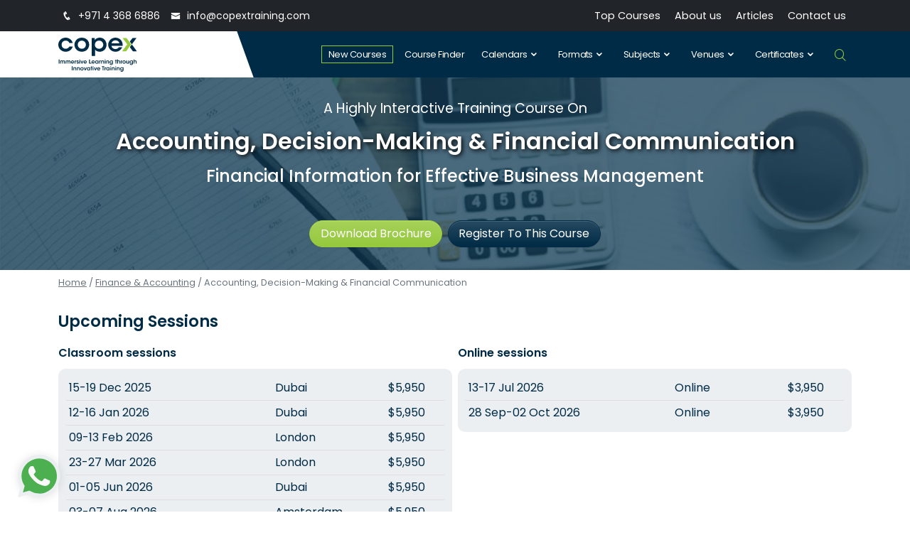

--- FILE ---
content_type: text/html; charset=UTF-8
request_url: https://copextraining.com/courses/accounting-decision-making-financial-communication
body_size: 47683
content:
<!doctype html>
<html lang="en-GB">
  <head>
    <!-- Required meta tags -->
    <meta charset="UTF-8"><link rel="preconnect" href="https://fonts.gstatic.com/" crossorigin />
    <meta name="viewport" content="width=device-width, initial-scale=1">

    <!-- wp_head begin -->
    <meta name='robots' content='index, follow, max-image-preview:large, max-snippet:-1, max-video-preview:-1' />
	<style>img:is([sizes="auto" i],[sizes^="auto," i]){contain-intrinsic-size:3000px 1500px}</style>
	
	<!-- This site is optimized with the Yoast SEO plugin v26.4 - https://yoast.com/wordpress/plugins/seo/ -->
	<title>Accounting, Decision Making &amp; Financial Communication Training | Copex Training</title>
	<meta name="description" content="This Accounting, Decision-Making &amp; Financial Communication training course offers a detailed overview of how accounting information is gathered, recorded, analyzed, and presented for effective management, control, and decision-making, both internally and externally." />
	<link rel="canonical" href="https://copextraining.com/courses/accounting-decision-making-financial-communication" />
	<meta property="og:locale" content="en_GB" />
	<meta property="og:type" content="article" />
	<meta property="og:title" content="Accounting, Decision Making &amp; Financial Communication Training | Copex Training" />
	<meta property="og:description" content="This Accounting, Decision-Making &amp; Financial Communication training course offers a detailed overview of how accounting information is gathered, recorded, analyzed, and presented for effective management, control, and decision-making, both internally and externally." />
	<meta property="og:url" content="https://copextraining.com/courses/accounting-decision-making-financial-communication" />
	<meta property="og:site_name" content="Copex Training" />
	<meta property="article:publisher" content="https://www.facebook.com/copex.training" />
	<meta property="article:modified_time" content="2025-09-12T07:49:18+00:00" />
	<meta property="og:image" content="https://copextraining.com/wp-content/uploads/2025/05/Accounting-Decision-Making-Financial-Communication-20-image-image-6.jpg" />
	<meta property="og:image:width" content="1367" />
	<meta property="og:image:height" content="501" />
	<meta property="og:image:type" content="image/jpeg" />
	<meta name="twitter:card" content="summary_large_image" />
	<meta name="twitter:image" content="https://copextraining.com/wp-content/uploads/2025/05/Accounting-Decision-Making-Financial-Communication-20-image-image-6.jpg" />
	<meta name="twitter:site" content="@CopexTraining" />
	<meta name="twitter:label1" content="Estimated reading time" />
	<meta name="twitter:data1" content="2 minutes" />
	<script type="application/ld+json" class="yoast-schema-graph">{"@context":"https://schema.org","@graph":[{"@type":"WebPage","@id":"https://copextraining.com/courses/accounting-decision-making-financial-communication","url":"https://copextraining.com/courses/accounting-decision-making-financial-communication","name":"Accounting, Decision Making & Financial Communication Training | Copex Training","isPartOf":{"@id":"https://copextraining.com/#website"},"primaryImageOfPage":{"@id":"https://copextraining.com/courses/accounting-decision-making-financial-communication#primaryimage"},"image":{"@id":"https://copextraining.com/courses/accounting-decision-making-financial-communication#primaryimage"},"thumbnailUrl":"https://copextraining.com/wp-content/uploads/2025/05/Accounting-Decision-Making-Financial-Communication-20-image-image-6.jpg","datePublished":"2023-07-19T19:34:15+00:00","dateModified":"2025-09-12T07:49:18+00:00","description":"This Accounting, Decision-Making & Financial Communication training course offers a detailed overview of how accounting information is gathered, recorded, analyzed, and presented for effective management, control, and decision-making, both internally and externally.","breadcrumb":{"@id":"https://copextraining.com/courses/accounting-decision-making-financial-communication#breadcrumb"},"inLanguage":"en-GB","potentialAction":[{"@type":"ReadAction","target":["https://copextraining.com/courses/accounting-decision-making-financial-communication"]}]},{"@type":"ImageObject","inLanguage":"en-GB","@id":"https://copextraining.com/courses/accounting-decision-making-financial-communication#primaryimage","url":"https://copextraining.com/wp-content/uploads/2025/05/Accounting-Decision-Making-Financial-Communication-20-image-image-6.jpg","contentUrl":"https://copextraining.com/wp-content/uploads/2025/05/Accounting-Decision-Making-Financial-Communication-20-image-image-6.jpg","width":1367,"height":501},{"@type":"BreadcrumbList","@id":"https://copextraining.com/courses/accounting-decision-making-financial-communication#breadcrumb","itemListElement":[{"@type":"ListItem","position":1,"name":"Home","item":"https://copextraining.com/"},{"@type":"ListItem","position":2,"name":"Finance &amp; Accounting","item":"https://copextraining.com/training-courses/finance-accounting"},{"@type":"ListItem","position":3,"name":"Accounting, Decision-Making &#038; Financial Communication"}]},{"@type":"WebSite","@id":"https://copextraining.com/#website","url":"https://copextraining.com/","name":"Copex Training","description":"","publisher":{"@id":"https://copextraining.com/#organization"},"potentialAction":[{"@type":"SearchAction","target":{"@type":"EntryPoint","urlTemplate":"https://copextraining.com/?s={search_term_string}"},"query-input":{"@type":"PropertyValueSpecification","valueRequired":true,"valueName":"search_term_string"}}],"inLanguage":"en-GB"},{"@type":"Organization","@id":"https://copextraining.com/#organization","name":"COPEX Training","url":"https://copextraining.com/","logo":{"@type":"ImageObject","inLanguage":"en-GB","@id":"https://copextraining.com/#/schema/logo/image/","url":"https://copextraining.com/wp-content/uploads/2025/05/copex-Logo-v3-01.svg","contentUrl":"https://copextraining.com/wp-content/uploads/2025/05/copex-Logo-v3-01.svg","width":150,"height":64,"caption":"COPEX Training"},"image":{"@id":"https://copextraining.com/#/schema/logo/image/"},"sameAs":["https://www.facebook.com/copex.training","https://x.com/CopexTraining","https://www.youtube.com/channel/UCOGD21NxXy6P-1S71epRN3g","https://www.linkedin.com/company/copex-training"]},[{"@type":"Event","@id":"https://copextraining.com/courses/accounting-decision-making-financial-communication#event-2025-12-15T00:00:00+00:00-dubai","name":"Accounting, Decision-Making & Financial Communication","eventAttendanceMode":"https://schema.org/MixedEventAttendanceMode ","eventStatus":"http://schema.org/EventScheduled","url":"https://copextraining.com/courses/accounting-decision-making-financial-communication","startDate":"2025-12-15T00:00:00+00:00","endDate":"2025-12-19T00:00:00+00:00","location":{"@type":"Place","name":"Dubai","address":{"@type":"PostalAddress","streetAddress":"Dubai","addressLocality":"Dubai","postalCode":"","addressRegion":"Dubai","addressCountry":"UAE"}},"offers":{"@type":"Offer","price":5950,"priceCurrency":"USD","availability":"http://schema.org/InStock","validFrom":"2025-12-15T00:00:00+00:00","url":"https://copextraining.com/courses/accounting-decision-making-financial-communication"},"performer":{"@type":"PerformingGroup","name":"Copex Training"},"organizer":{"@type":"Organization","name":"Copex Training","url":"https://copextraining.com"},"description":"Having a grasp of Accounting and Finance basics is crucial for decision-making and communication. This Accounting, Decision-Making &amp; Financial Communication training course offers a detailed overview of how accounting information is gathered, recorded, analyzed, and presented for effective management, control, and decision-making, both internally and externally. Understanding this \"language of business\" is vital for key personnel within organizations. The course also covers financial and management accounting systems and structures, highlighting their importance in ensuring business success.","image":{"@type":"ImageObject","url":"https://copextraining.com/wp-content/uploads/2025/05/Accounting-Decision-Making-Financial-Communication-20-image-image-6.jpg","width":1367,"height":501}},{"@type":"Event","@id":"https://copextraining.com/courses/accounting-decision-making-financial-communication#event-2026-01-12T00:00:00+00:00-dubai","name":"Accounting, Decision-Making & Financial Communication","eventAttendanceMode":"https://schema.org/MixedEventAttendanceMode ","eventStatus":"http://schema.org/EventScheduled","url":"https://copextraining.com/courses/accounting-decision-making-financial-communication","startDate":"2026-01-12T00:00:00+00:00","endDate":"2026-01-16T00:00:00+00:00","location":{"@type":"Place","name":"Dubai","address":{"@type":"PostalAddress","streetAddress":"Dubai","addressLocality":"Dubai","postalCode":"","addressRegion":"Dubai","addressCountry":"UAE"}},"offers":{"@type":"Offer","price":5950,"priceCurrency":"USD","availability":"http://schema.org/InStock","validFrom":"2026-01-12T00:00:00+00:00","url":"https://copextraining.com/courses/accounting-decision-making-financial-communication"},"performer":{"@type":"PerformingGroup","name":"Copex Training"},"organizer":{"@type":"Organization","name":"Copex Training","url":"https://copextraining.com"},"description":"Having a grasp of Accounting and Finance basics is crucial for decision-making and communication. This Accounting, Decision-Making &amp; Financial Communication training course offers a detailed overview of how accounting information is gathered, recorded, analyzed, and presented for effective management, control, and decision-making, both internally and externally. Understanding this \"language of business\" is vital for key personnel within organizations. The course also covers financial and management accounting systems and structures, highlighting their importance in ensuring business success.","image":{"@type":"ImageObject","url":"https://copextraining.com/wp-content/uploads/2025/05/Accounting-Decision-Making-Financial-Communication-20-image-image-6.jpg","width":1367,"height":501}},{"@type":"Event","@id":"https://copextraining.com/courses/accounting-decision-making-financial-communication#event-2026-02-09T00:00:00+00:00-london","name":"Accounting, Decision-Making & Financial Communication","eventAttendanceMode":"https://schema.org/MixedEventAttendanceMode ","eventStatus":"http://schema.org/EventScheduled","url":"https://copextraining.com/courses/accounting-decision-making-financial-communication","startDate":"2026-02-09T00:00:00+00:00","endDate":"2026-02-13T00:00:00+00:00","location":{"@type":"Place","name":"London","address":{"@type":"PostalAddress","streetAddress":"London","addressLocality":"London","postalCode":"","addressRegion":"London","addressCountry":"UK"}},"offers":{"@type":"Offer","price":5950,"priceCurrency":"USD","availability":"http://schema.org/InStock","validFrom":"2026-02-09T00:00:00+00:00","url":"https://copextraining.com/courses/accounting-decision-making-financial-communication"},"performer":{"@type":"PerformingGroup","name":"Copex Training"},"organizer":{"@type":"Organization","name":"Copex Training","url":"https://copextraining.com"},"description":"Having a grasp of Accounting and Finance basics is crucial for decision-making and communication. This Accounting, Decision-Making &amp; Financial Communication training course offers a detailed overview of how accounting information is gathered, recorded, analyzed, and presented for effective management, control, and decision-making, both internally and externally. Understanding this \"language of business\" is vital for key personnel within organizations. The course also covers financial and management accounting systems and structures, highlighting their importance in ensuring business success.","image":{"@type":"ImageObject","url":"https://copextraining.com/wp-content/uploads/2025/05/Accounting-Decision-Making-Financial-Communication-20-image-image-6.jpg","width":1367,"height":501}},{"@type":"Event","@id":"https://copextraining.com/courses/accounting-decision-making-financial-communication#event-2026-03-23T00:00:00+00:00-london","name":"Accounting, Decision-Making & Financial Communication","eventAttendanceMode":"https://schema.org/MixedEventAttendanceMode ","eventStatus":"http://schema.org/EventScheduled","url":"https://copextraining.com/courses/accounting-decision-making-financial-communication","startDate":"2026-03-23T00:00:00+00:00","endDate":"2026-03-27T00:00:00+00:00","location":{"@type":"Place","name":"London","address":{"@type":"PostalAddress","streetAddress":"London","addressLocality":"London","postalCode":"","addressRegion":"London","addressCountry":"UK"}},"offers":{"@type":"Offer","price":5950,"priceCurrency":"USD","availability":"http://schema.org/InStock","validFrom":"2026-03-23T00:00:00+00:00","url":"https://copextraining.com/courses/accounting-decision-making-financial-communication"},"performer":{"@type":"PerformingGroup","name":"Copex Training"},"organizer":{"@type":"Organization","name":"Copex Training","url":"https://copextraining.com"},"description":"Having a grasp of Accounting and Finance basics is crucial for decision-making and communication. This Accounting, Decision-Making &amp; Financial Communication training course offers a detailed overview of how accounting information is gathered, recorded, analyzed, and presented for effective management, control, and decision-making, both internally and externally. Understanding this \"language of business\" is vital for key personnel within organizations. The course also covers financial and management accounting systems and structures, highlighting their importance in ensuring business success.","image":{"@type":"ImageObject","url":"https://copextraining.com/wp-content/uploads/2025/05/Accounting-Decision-Making-Financial-Communication-20-image-image-6.jpg","width":1367,"height":501}},{"@type":"Event","@id":"https://copextraining.com/courses/accounting-decision-making-financial-communication#event-2026-06-01T00:00:00+00:00-dubai","name":"Accounting, Decision-Making & Financial Communication","eventAttendanceMode":"https://schema.org/MixedEventAttendanceMode ","eventStatus":"http://schema.org/EventScheduled","url":"https://copextraining.com/courses/accounting-decision-making-financial-communication","startDate":"2026-06-01T00:00:00+00:00","endDate":"2026-06-05T00:00:00+00:00","location":{"@type":"Place","name":"Dubai","address":{"@type":"PostalAddress","streetAddress":"Dubai","addressLocality":"Dubai","postalCode":"","addressRegion":"Dubai","addressCountry":"UAE"}},"offers":{"@type":"Offer","price":5950,"priceCurrency":"USD","availability":"http://schema.org/InStock","validFrom":"2026-06-01T00:00:00+00:00","url":"https://copextraining.com/courses/accounting-decision-making-financial-communication"},"performer":{"@type":"PerformingGroup","name":"Copex Training"},"organizer":{"@type":"Organization","name":"Copex Training","url":"https://copextraining.com"},"description":"Having a grasp of Accounting and Finance basics is crucial for decision-making and communication. This Accounting, Decision-Making &amp; Financial Communication training course offers a detailed overview of how accounting information is gathered, recorded, analyzed, and presented for effective management, control, and decision-making, both internally and externally. Understanding this \"language of business\" is vital for key personnel within organizations. The course also covers financial and management accounting systems and structures, highlighting their importance in ensuring business success.","image":{"@type":"ImageObject","url":"https://copextraining.com/wp-content/uploads/2025/05/Accounting-Decision-Making-Financial-Communication-20-image-image-6.jpg","width":1367,"height":501}},{"@type":"Event","@id":"https://copextraining.com/courses/accounting-decision-making-financial-communication#event-2026-07-13T00:00:00+00:00-online","name":"Accounting, Decision-Making & Financial Communication","eventAttendanceMode":"https://schema.org/OfflineEventAttendanceMode ","eventStatus":"http://schema.org/EventScheduled","url":"https://copextraining.com/courses/accounting-decision-making-financial-communication","startDate":"2026-07-13T00:00:00+00:00","endDate":"2026-07-17T00:00:00+00:00","location":{"@type":"Place","name":"Online","address":{"@type":"PostalAddress","streetAddress":"Online","addressLocality":"Online","postalCode":"","addressRegion":"Online","addressCountry":""}},"offers":{"@type":"Offer","price":3950,"priceCurrency":"USD","availability":"http://schema.org/InStock","validFrom":"2026-07-13T00:00:00+00:00","url":"https://copextraining.com/courses/accounting-decision-making-financial-communication"},"performer":{"@type":"PerformingGroup","name":"Copex Training"},"organizer":{"@type":"Organization","name":"Copex Training","url":"https://copextraining.com"},"description":"Having a grasp of Accounting and Finance basics is crucial for decision-making and communication. This Accounting, Decision-Making &amp; Financial Communication training course offers a detailed overview of how accounting information is gathered, recorded, analyzed, and presented for effective management, control, and decision-making, both internally and externally. Understanding this \"language of business\" is vital for key personnel within organizations. The course also covers financial and management accounting systems and structures, highlighting their importance in ensuring business success.","image":{"@type":"ImageObject","url":"https://copextraining.com/wp-content/uploads/2025/05/Accounting-Decision-Making-Financial-Communication-20-image-image-6.jpg","width":1367,"height":501}},{"@type":"Event","@id":"https://copextraining.com/courses/accounting-decision-making-financial-communication#event-2026-08-03T00:00:00+00:00-amsterdam","name":"Accounting, Decision-Making & Financial Communication","eventAttendanceMode":"https://schema.org/MixedEventAttendanceMode ","eventStatus":"http://schema.org/EventScheduled","url":"https://copextraining.com/courses/accounting-decision-making-financial-communication","startDate":"2026-08-03T00:00:00+00:00","endDate":"2026-08-07T00:00:00+00:00","location":{"@type":"Place","name":"Amsterdam","address":{"@type":"PostalAddress","streetAddress":"Amsterdam","addressLocality":"Amsterdam","postalCode":"","addressRegion":"Amsterdam","addressCountry":"The Netherlands"}},"offers":{"@type":"Offer","price":5950,"priceCurrency":"USD","availability":"http://schema.org/InStock","validFrom":"2026-08-03T00:00:00+00:00","url":"https://copextraining.com/courses/accounting-decision-making-financial-communication"},"performer":{"@type":"PerformingGroup","name":"Copex Training"},"organizer":{"@type":"Organization","name":"Copex Training","url":"https://copextraining.com"},"description":"Having a grasp of Accounting and Finance basics is crucial for decision-making and communication. This Accounting, Decision-Making &amp; Financial Communication training course offers a detailed overview of how accounting information is gathered, recorded, analyzed, and presented for effective management, control, and decision-making, both internally and externally. Understanding this \"language of business\" is vital for key personnel within organizations. The course also covers financial and management accounting systems and structures, highlighting their importance in ensuring business success.","image":{"@type":"ImageObject","url":"https://copextraining.com/wp-content/uploads/2025/05/Accounting-Decision-Making-Financial-Communication-20-image-image-6.jpg","width":1367,"height":501}},{"@type":"Event","@id":"https://copextraining.com/courses/accounting-decision-making-financial-communication#event-2026-09-28T00:00:00+00:00-online","name":"Accounting, Decision-Making & Financial Communication","eventAttendanceMode":"https://schema.org/OfflineEventAttendanceMode ","eventStatus":"http://schema.org/EventScheduled","url":"https://copextraining.com/courses/accounting-decision-making-financial-communication","startDate":"2026-09-28T00:00:00+00:00","endDate":"2026-10-02T00:00:00+00:00","location":{"@type":"Place","name":"Online","address":{"@type":"PostalAddress","streetAddress":"Online","addressLocality":"Online","postalCode":"","addressRegion":"Online","addressCountry":""}},"offers":{"@type":"Offer","price":3950,"priceCurrency":"USD","availability":"http://schema.org/InStock","validFrom":"2026-09-28T00:00:00+00:00","url":"https://copextraining.com/courses/accounting-decision-making-financial-communication"},"performer":{"@type":"PerformingGroup","name":"Copex Training"},"organizer":{"@type":"Organization","name":"Copex Training","url":"https://copextraining.com"},"description":"Having a grasp of Accounting and Finance basics is crucial for decision-making and communication. This Accounting, Decision-Making &amp; Financial Communication training course offers a detailed overview of how accounting information is gathered, recorded, analyzed, and presented for effective management, control, and decision-making, both internally and externally. Understanding this \"language of business\" is vital for key personnel within organizations. The course also covers financial and management accounting systems and structures, highlighting their importance in ensuring business success.","image":{"@type":"ImageObject","url":"https://copextraining.com/wp-content/uploads/2025/05/Accounting-Decision-Making-Financial-Communication-20-image-image-6.jpg","width":1367,"height":501}},{"@type":"Event","@id":"https://copextraining.com/courses/accounting-decision-making-financial-communication#event-2026-11-16T00:00:00+00:00-london","name":"Accounting, Decision-Making & Financial Communication","eventAttendanceMode":"https://schema.org/MixedEventAttendanceMode ","eventStatus":"http://schema.org/EventScheduled","url":"https://copextraining.com/courses/accounting-decision-making-financial-communication","startDate":"2026-11-16T00:00:00+00:00","endDate":"2026-11-20T00:00:00+00:00","location":{"@type":"Place","name":"London","address":{"@type":"PostalAddress","streetAddress":"London","addressLocality":"London","postalCode":"","addressRegion":"London","addressCountry":"UK"}},"offers":{"@type":"Offer","price":5950,"priceCurrency":"USD","availability":"http://schema.org/InStock","validFrom":"2026-11-16T00:00:00+00:00","url":"https://copextraining.com/courses/accounting-decision-making-financial-communication"},"performer":{"@type":"PerformingGroup","name":"Copex Training"},"organizer":{"@type":"Organization","name":"Copex Training","url":"https://copextraining.com"},"description":"Having a grasp of Accounting and Finance basics is crucial for decision-making and communication. This Accounting, Decision-Making &amp; Financial Communication training course offers a detailed overview of how accounting information is gathered, recorded, analyzed, and presented for effective management, control, and decision-making, both internally and externally. Understanding this \"language of business\" is vital for key personnel within organizations. The course also covers financial and management accounting systems and structures, highlighting their importance in ensuring business success.","image":{"@type":"ImageObject","url":"https://copextraining.com/wp-content/uploads/2025/05/Accounting-Decision-Making-Financial-Communication-20-image-image-6.jpg","width":1367,"height":501}},{"@type":"Course","@context":"https://schema.org","publisher":{"@type":"Organization","name":"Copex Training","sameAs":"https://copextraining.com"},"provider":{"@type":"Organization","name":"Copex Training","sameAs":"https://copextraining.com"},"@id":"https://copextraining.com/courses/accounting-decision-making-financial-communication","name":"Accounting, Decision-Making & Financial Communication","description":"Having a grasp of Accounting and Finance basics is crucial for decision-making and communication. This Accounting, Decision-Making &amp; Financial Communication training course offers a detailed overview of how accounting information is gathered, recorded, analyzed, and presented for effective management, control, and decision-making, both internally and externally. Understanding this \"language of business\" is vital for key personnel within organizations. The course also covers financial and management accounting systems and structures, highlighting their importance in ensuring business success.","isAccessibleForFree":false,"inLanguage":"en","educationalCredentialAwarded":{"@type":"EducationalOccupationalCredential","name":"Copex Training","credentialCategory":"Certificate","url":"https://copextraining.com/courses/accounting-decision-making-financial-communication"},"about":{"name":"Accounting, Decision-Making & Financial Communication"},"aggregateRating":{"@type":"AggregateRating","ratingValue":"4.7","ratingCount":1076,"bestRating":5,"worstRating":3.5},"image":{"@type":"ImageObject","url":"https://copextraining.com/wp-content/uploads/2025/05/Accounting-Decision-Making-Financial-Communication-20-image-image-6.jpg","width":1367,"height":501},"hasCourseInstance":[{"@type":"CourseInstance","courseMode":"Onsite","courseSchedule":{"@type":"Schedule","duration":"P","repeatFrequency":"Daily","repeatCount":5,"startDate":"2025-12-15T00:00:00+00:00","endDate":"2025-12-19T00:00:00+00:00"},"location":{"@type":"Place","name":"Dubai","address":{"@type":"PostalAddress","streetAddress":"Dubai","addressLocality":"Dubai","postalCode":"","addressRegion":"Dubai","addressCountry":"UAE"}},"offers":{"@type":"Offer","price":5950,"priceCurrency":"USD","availability":"http://schema.org/InStock","url":"https://copextraining.com/courses/accounting-decision-making-financial-communication"}},{"@type":"CourseInstance","courseMode":"Onsite","courseSchedule":{"@type":"Schedule","duration":"P","repeatFrequency":"Daily","repeatCount":5,"startDate":"2026-01-12T00:00:00+00:00","endDate":"2026-01-16T00:00:00+00:00"},"location":{"@type":"Place","name":"Dubai","address":{"@type":"PostalAddress","streetAddress":"Dubai","addressLocality":"Dubai","postalCode":"","addressRegion":"Dubai","addressCountry":"UAE"}},"offers":{"@type":"Offer","price":5950,"priceCurrency":"USD","availability":"http://schema.org/InStock","url":"https://copextraining.com/courses/accounting-decision-making-financial-communication"}},{"@type":"CourseInstance","courseMode":"Onsite","courseSchedule":{"@type":"Schedule","duration":"P","repeatFrequency":"Daily","repeatCount":5,"startDate":"2026-02-09T00:00:00+00:00","endDate":"2026-02-13T00:00:00+00:00"},"location":{"@type":"Place","name":"London","address":{"@type":"PostalAddress","streetAddress":"London","addressLocality":"London","postalCode":"","addressRegion":"London","addressCountry":"UK"}},"offers":{"@type":"Offer","price":5950,"priceCurrency":"USD","availability":"http://schema.org/InStock","url":"https://copextraining.com/courses/accounting-decision-making-financial-communication"}},{"@type":"CourseInstance","courseMode":"Onsite","courseSchedule":{"@type":"Schedule","duration":"P","repeatFrequency":"Daily","repeatCount":5,"startDate":"2026-03-23T00:00:00+00:00","endDate":"2026-03-27T00:00:00+00:00"},"location":{"@type":"Place","name":"London","address":{"@type":"PostalAddress","streetAddress":"London","addressLocality":"London","postalCode":"","addressRegion":"London","addressCountry":"UK"}},"offers":{"@type":"Offer","price":5950,"priceCurrency":"USD","availability":"http://schema.org/InStock","url":"https://copextraining.com/courses/accounting-decision-making-financial-communication"}},{"@type":"CourseInstance","courseMode":"Onsite","courseSchedule":{"@type":"Schedule","duration":"P","repeatFrequency":"Daily","repeatCount":5,"startDate":"2026-06-01T00:00:00+00:00","endDate":"2026-06-05T00:00:00+00:00"},"location":{"@type":"Place","name":"Dubai","address":{"@type":"PostalAddress","streetAddress":"Dubai","addressLocality":"Dubai","postalCode":"","addressRegion":"Dubai","addressCountry":"UAE"}},"offers":{"@type":"Offer","price":5950,"priceCurrency":"USD","availability":"http://schema.org/InStock","url":"https://copextraining.com/courses/accounting-decision-making-financial-communication"}},{"@type":"CourseInstance","courseMode":"Online","courseSchedule":{"@type":"Schedule","duration":"P","repeatFrequency":"Daily","repeatCount":5,"startDate":"2026-07-13T00:00:00+00:00","endDate":"2026-07-17T00:00:00+00:00"},"location":{"@type":"Place","name":"Online","address":{"@type":"PostalAddress","streetAddress":"Online","addressLocality":"Online","postalCode":"","addressRegion":"Online","addressCountry":""}},"offers":{"@type":"Offer","price":3950,"priceCurrency":"USD","availability":"http://schema.org/InStock","url":"https://copextraining.com/courses/accounting-decision-making-financial-communication"}},{"@type":"CourseInstance","courseMode":"Onsite","courseSchedule":{"@type":"Schedule","duration":"P","repeatFrequency":"Daily","repeatCount":5,"startDate":"2026-08-03T00:00:00+00:00","endDate":"2026-08-07T00:00:00+00:00"},"location":{"@type":"Place","name":"Amsterdam","address":{"@type":"PostalAddress","streetAddress":"Amsterdam","addressLocality":"Amsterdam","postalCode":"","addressRegion":"Amsterdam","addressCountry":"The Netherlands"}},"offers":{"@type":"Offer","price":5950,"priceCurrency":"USD","availability":"http://schema.org/InStock","url":"https://copextraining.com/courses/accounting-decision-making-financial-communication"}},{"@type":"CourseInstance","courseMode":"Online","courseSchedule":{"@type":"Schedule","duration":"P","repeatFrequency":"Daily","repeatCount":5,"startDate":"2026-09-28T00:00:00+00:00","endDate":"2026-10-02T00:00:00+00:00"},"location":{"@type":"Place","name":"Online","address":{"@type":"PostalAddress","streetAddress":"Online","addressLocality":"Online","postalCode":"","addressRegion":"Online","addressCountry":""}},"offers":{"@type":"Offer","price":3950,"priceCurrency":"USD","availability":"http://schema.org/InStock","url":"https://copextraining.com/courses/accounting-decision-making-financial-communication"}},{"@type":"CourseInstance","courseMode":"Onsite","courseSchedule":{"@type":"Schedule","duration":"P","repeatFrequency":"Daily","repeatCount":5,"startDate":"2026-11-16T00:00:00+00:00","endDate":"2026-11-20T00:00:00+00:00"},"location":{"@type":"Place","name":"London","address":{"@type":"PostalAddress","streetAddress":"London","addressLocality":"London","postalCode":"","addressRegion":"London","addressCountry":"UK"}},"offers":{"@type":"Offer","price":5950,"priceCurrency":"USD","availability":"http://schema.org/InStock","url":"https://copextraining.com/courses/accounting-decision-making-financial-communication"}}],"offers":{"@type":"AggregateOffer","category":"Price","priceCurrency":"USD","highPrice":5950,"lowPrice":3950,"offerCount":9,"offers":[{"@type":"Offer","price":5950,"priceCurrency":"USD","availability":"http://schema.org/InStock","url":"https://copextraining.com/courses/accounting-decision-making-financial-communication"},{"@type":"Offer","price":5950,"priceCurrency":"USD","availability":"http://schema.org/InStock","url":"https://copextraining.com/courses/accounting-decision-making-financial-communication"},{"@type":"Offer","price":5950,"priceCurrency":"USD","availability":"http://schema.org/InStock","url":"https://copextraining.com/courses/accounting-decision-making-financial-communication"},{"@type":"Offer","price":5950,"priceCurrency":"USD","availability":"http://schema.org/InStock","url":"https://copextraining.com/courses/accounting-decision-making-financial-communication"},{"@type":"Offer","price":5950,"priceCurrency":"USD","availability":"http://schema.org/InStock","url":"https://copextraining.com/courses/accounting-decision-making-financial-communication"},{"@type":"Offer","price":3950,"priceCurrency":"USD","availability":"http://schema.org/InStock","url":"https://copextraining.com/courses/accounting-decision-making-financial-communication"},{"@type":"Offer","price":5950,"priceCurrency":"USD","availability":"http://schema.org/InStock","url":"https://copextraining.com/courses/accounting-decision-making-financial-communication"},{"@type":"Offer","price":3950,"priceCurrency":"USD","availability":"http://schema.org/InStock","url":"https://copextraining.com/courses/accounting-decision-making-financial-communication"},{"@type":"Offer","price":5950,"priceCurrency":"USD","availability":"http://schema.org/InStock","url":"https://copextraining.com/courses/accounting-decision-making-financial-communication"}]}}],{"@context":"https://schema.org","@type":"FAQPage","mainEntity":[{"@type":"Question","name":"What are the benefits of attending COPEX training courses?","acceptedAnswer":{"@type":"Answer","text":"Enhanced Skills: Develop in-demand skills and knowledge in your chosen field.\nCareer Advancement: Improve your career prospects and increase your earning potential.\nIncreased Confidence: Gain confidence in your abilities and enhance your professional presence.\nNetworking Opportunities: Connect with other professionals and industry experts.\nImproved Job Performance: Enhance your productivity, efficiency, and job satisfaction.\nPersonal Growth: Develop valuable personal and professional skills that can benefit you in all areas of life."}},{"@type":"Question","name":"What makes COPEX training courses unique?","acceptedAnswer":{"@type":"Answer","text":"Experienced Instructors: Courses are delivered by highly qualified and experienced instructors with industry expertise.\nInteractive Learning: Engaging and interactive learning methods, including workshops, simulations, case studies, and group discussions.\nPractical Application: Focus on practical skills and real-world applications, enabling you to apply your learning immediately.\nFlexible Learning Options: A variety of course formats available, including classroom training, online courses, and blended learning.\nCertification &amp; Recognition: Upon successful completion, you may receive industry-recognized certifications."}},{"@type":"Question","name":"How can I register?","acceptedAnswer":{"@type":"Answer","text":"There are several ways to register in our public training courses:\nOnline – Browse the Training Plan, select the course of choice, click on the button\n“Register Now” inside the course outline page.\nE-mail – Send the details (name, company name, email address and training course of\nchoice) of your nomination to reg@copextraining.com\nTelephone – +971 4 368 6886 or +971 50 106 2750"}},{"@type":"Question","name":"When will I receive the confirmation for my registration/s?","acceptedAnswer":{"@type":"Answer","text":"Upon successful registration, processing window will take not more than 24 hours from the time of registration. An email including the registration confirmation, invoice and joining instructions will be sent to the provided email address."}},{"@type":"Question","name":"What is included in the training fee?","acceptedAnswer":{"@type":"Answer","text":"Published training course fees are inclusive of the training venue, training manual, writing materials, lunch and coffee breaks with refreshments over the entire duration of the training course."}},{"@type":"Question","name":"What are the available payment methods?","acceptedAnswer":{"@type":"Answer","text":"The training course fee can be settled by either:\n\nBank transfer\nCredit Card"}},{"@type":"Question","name":"How many hours per day, and what are the timings of your training courses?","acceptedAnswer":{"@type":"Answer","text":"Our training courses will run for 5 hours per day. The standard daily timing is from 8:30 am – 3:30 pm including the coffee/tea breaks and lunch."}},{"@type":"Question","name":"Where do you usually hold your training courses?","acceptedAnswer":{"@type":"Answer","text":"Our training courses courses are being held at five-star hotels in prime and iconic destinations across the globe. Cities such as Amsterdam, Barcelona, Dubai, Geneva, Istanbul, Kuala Lumpur, London, Houston, New York, Paris, Vienna, Zurich, etc."}},{"@type":"Question","name":"Do you provide hotel booking assistance to your delegates?","acceptedAnswer":{"@type":"Answer","text":"Once officially registered, we can assist by providing the corporate rates provided by the hotel where the training course will be conducted. Early confirmation will enable us to secure the room at reduced rates"}},{"@type":"Question","name":"In case of failure to attend, what is your cancellation policy?","acceptedAnswer":{"@type":"Answer","text":"Our cancellation policy varies depending on the circumstances presented. Generally, cancellations must be initiated in formal writing at least 14 days prior to the commencement date of the training course. Further, the option to shift an existing registration to another training course on a later date is possible. Otherwise, a full refund will be initiated."}},{"@type":"Question","name":"What will I receive after the training course?","acceptedAnswer":{"@type":"Answer","text":"Delegates who will attend and successfully complete the training course will earn a COPEX Certificate of Completion. This certification is designed to validate the successful knowledge transfer, and that the desired learning objectives and outcomes to further advance your professional competency are achieved."}}]}]}</script>
	<!-- / Yoast SEO plugin. -->


<link rel='dns-prefetch' href='//code.jquery.com' />
<link rel='dns-prefetch' href='//ajax.googleapis.com' />
<link rel='dns-prefetch' href='//hcaptcha.com' />
<style id="litespeed-ccss">.wpcf7 .screen-reader-response{position:absolute;overflow:hidden;clip:rect(1px,1px,1px,1px);clip-path:inset(50%);height:1px;width:1px;margin:-1px;padding:0;border:0;word-wrap:normal!important}.wpcf7 form .wpcf7-response-output{margin:2em .5em 1em;padding:.2em 1em;border:2px solid #00a0d2}.wpcf7 form.init .wpcf7-response-output{display:none}.wpcf7-form-control-wrap{position:relative}.wpcf7-list-item{display:inline-block;margin:0 0 0 1em}.wpcf7-list-item-label::before,.wpcf7-list-item-label::after{content:" "}.wpcf7 input[type="email"],.wpcf7 input[type="tel"]{direction:ltr}.whatsapp-name{font-size:16px;font-weight:600;padding-bottom:0;margin-bottom:0;line-height:.5}#whatsapp-chat{box-sizing:border-box!important;outline:none!important;position:fixed;width:350px;border-radius:10px;box-shadow:0 1px 15px rgb(32 33 36/.28);bottom:90px;left:30px;overflow:hidden;z-index:10001;animation-name:showchat;animation-duration:0.1s;transform:scale(1)}a.blantershow-chat{background:#fff;color:#404040;position:fixed;display:flex;font-weight:400;justify-content:space-between;z-index:98;bottom:25px;left:30px;font-size:15px;padding:0;border-radius:30px;box-shadow:0 1px 15px rgb(32 33 36/.28)}a.blantershow-chat svg{transform:scale(1.2);margin:0}.header-chat{background:linear-gradient(to right top,#97c93d,#638b1b);background:#97c93d;color:#fff;padding:20px}.header-chat p{font-size:14px;line-height:1.7;margin:0}.info-avatar{position:relative}.info-avatar img{border-radius:100%;width:50px;float:left;margin:0 10px 0 0;background-color:#fff}#get-label{font-size:12px;color:#888}#get-nama{margin:5px 0 0;font-size:15px;font-weight:700;color:#222}#get-label,#get-nama{color:#fff}textarea#chat-input{border:none;font-family:"Arial",sans-serif;width:100%;height:40px;outline:none;resize:none;padding:10px;font-size:13px;border-radius:0}a#send-it{width:40px;font-weight:700;padding:9px 10px 0;background:#eee;border-radius:0}a#send-it svg{fill:#a6a6a6;height:24px;width:24px}.start-chat .blanter-msg{display:flex}#get-number{display:none}a.close-chat{position:absolute;top:5px;right:15px;color:#fff;font-size:30px;text-decoration:none}@keyframes ZpjSY{0%{background-color:#b6b5ba}15%{background-color:#111}25%{background-color:#b6b5ba}}@keyframes hPhMsj{15%{background-color:#b6b5ba}25%{background-color:#111}35%{background-color:#b6b5ba}}@keyframes showhide{from{transform:scale(.5);opacity:0}}@keyframes showchat{from{transform:scale(0);opacity:0}}@media screen and (max-width:480px){#whatsapp-chat{width:auto;left:5%;right:5%;font-size:80%;bottom:150px}a.blantershow-chat{bottom:88px}}.cl-wc-hide{display:none;animation-name:showhide;animation-duration:0.5s;transform:scale(1);opacity:1}.whatsapp-chat-body{padding:20px 20px 20px 10px;background-color:#e6ddd4;position:relative}.whatsapp-chat-body::before{display:block;position:absolute;content:"";left:0;top:0;height:100%;width:100%;z-index:0;opacity:.08;background-image:url(/wp-content/plugins/courses-listing-whatsapp/assets/images/whatsapp.png)}.dAbFpq{display:flex;z-index:1}.eJJEeC{background-color:#fff;width:52.5px;height:32px;border-radius:16px;display:flex;-moz-box-pack:center;justify-content:center;-moz-box-align:center;align-items:center;margin-left:10px;opacity:0;z-index:1;box-shadow:rgb(0 0 0/.13)0 1px .5px}.hFENyl{position:relative;display:flex}.ixsrax{height:5px;width:5px;margin:0 2px;border-radius:50%;display:inline-block;position:relative;animation-duration:1.2s;animation-iteration-count:infinite;animation-timing-function:linear;top:0;background-color:#9e9da2;animation-name:ZpjSY}.dRvxoz{height:5px;width:5px;margin:0 2px;background-color:#b6b5ba;border-radius:50%;display:inline-block;position:relative;animation-duration:1.2s;animation-iteration-count:infinite;animation-timing-function:linear;top:0;animation-name:hPhMsj}.kAZgZq{padding:7px 14px 6px;background-color:#fff;border-radius:0 8px 8px;position:relative;opacity:0;transform-origin:center top 0;z-index:2;box-shadow:rgb(0 0 0/.13)0 1px .5px;margin-top:4px;margin-left:-54px;max-width:calc(100% - 66px)}.kAZgZq::before{position:absolute;background-image:url([data-uri]);background-position:50% 50%;background-repeat:no-repeat;background-size:contain;content:"";top:0;left:-12px;width:12px;height:19px}.bMIBDo{font-size:13px;font-weight:700;line-height:18px;color:rgb(0 0 0/.4)}.iSpIQi{font-size:14px;line-height:19px;margin-top:4px;color:#111}.iSpIQi{font-size:14px;line-height:19px;margin-top:4px;color:#111}.cqCDVm{text-align:right;margin-top:4px;font-size:12px;line-height:16px;color:rgb(17 17 17/.5);margin-right:-8px;margin-bottom:-4px}.combination-filter{position:relative}.cl-overlay{position:absolute;display:none;width:100%;height:100%;top:0;left:0;right:0;bottom:0;background-color:rgb(0 0 0/.5);z-index:2}.cl-overlay-body{width:16px;height:16px;border-radius:50%;display:block;margin:15px auto;position:relative;background:#FFF;box-shadow:-24px 0#FFF,24px 0#FFF;box-sizing:border-box;animation:shadowPulse 2s linear infinite}@keyframes shadowPulse{33%{background:#FFF;box-shadow:-24px 0#FF3D00,24px 0#FFF}66%{background:#FF3D00;box-shadow:-24px 0#FFF,24px 0#FFF}100%{background:#FFF;box-shadow:-24px 0#FFF,24px 0#FF3D00}}.overlay-ripple{display:inline-block;position:relative;width:80px;height:80px}.overlay-ripple div{position:absolute;border:4px solid #fff;opacity:1;border-radius:50%;animation:overlay-ripple 1s cubic-bezier(0,.2,.8,1) infinite}.overlay-ripple div:nth-child(2){animation-delay:-0.5s}@keyframes overlay-ripple{0%{top:36px;left:36px;width:0;height:0;opacity:0}4.9%{top:36px;left:36px;width:0;height:0;opacity:0}5%{top:36px;left:36px;width:0;height:0;opacity:1}100%{top:0;left:0;width:72px;height:72px;opacity:0}}.cl-modal-1{--bs-modal-zindex:10001}.cl-modal-1 .modal-content{border:none;position:relative;padding:0!important;font-size:14px;border-radius:0;-webkit-box-shadow:0 10px 34px -15px rgb(0 0 0/.24);-moz-box-shadow:0 10px 34px -15px rgb(0 0 0/.24);box-shadow:0 10px 34px -15px rgb(0 0 0/.24)}.cl-modal-1 .modal-content .modal-header{padding:0;border:none}.cl-modal-1 .modal-content .modal-header button.close{border:0;-webkit-appearance:none;-moz-appearance:none;appearance:none;position:absolute;top:0;right:0;padding:0;margin:0;width:40px;height:40px;z-index:1;text-shadow:none;background-color:#fff0}.cl-modal-1 .modal-content .no-gutters{margin-right:0;margin-left:0}.cl-modal-1 .modal-content .no-gutters>[class*=col-]{padding-right:0;padding-left:0}.cl-modal-1 .modal-content .modal-body{border:none;position:relative;z-index:0}.cl-modal-1 .modal-content .modal-body .cl-modal-1-title{font-size:1.2rem;font-weight:700;margin-bottom:30px}.cl-modal-1 .modal-content .modal-body .cl-modal-1-subtitle{font-size:1.1rem;margin-bottom:30px}.cl-modal-1 .modal-content .modal-body .label{text-transform:uppercase;font-size:12px;letter-spacing:1px}#download-buttons-modal .modal-content .modal-body .form-control:not(.btn){border:none;border-radius:0;padding:0;height:30px;border-bottom:1px solid #0b5737}.cl-modal-1 .modal-content .modal-body textarea.form-control:not(.btn){height:100px}.fa-brands{-moz-osx-font-smoothing:grayscale;-webkit-font-smoothing:antialiased;display:var(--fa-display,inline-block);font-style:normal;font-variant:normal;line-height:1;text-rendering:auto}.fa-brands:before{content:var(--fa)}.fa-brands{font-family:"Font Awesome 6 Brands"}:host,:root{--fa-style-family-brands:"Font Awesome 6 Brands";--fa-font-brands:normal 400 1em/1 "Font Awesome 6 Brands"}.fa-brands{font-weight:400}.fa-linkedin-in{--fa:"\f0e1"}.fa-facebook-f{--fa:"\f39e"}.fa-x-twitter{--fa:"\e61b"}.fa-youtube{--fa:"\f167"}:host,:root{--fa-font-regular:normal 400 1em/1 "Font Awesome 6 Free"}:host,:root{--fa-style-family-classic:"Font Awesome 6 Free";--fa-font-solid:normal 900 1em/1 "Font Awesome 6 Free"}:root{--bs-blue:#0d6efd;--bs-indigo:#6610f2;--bs-purple:#6f42c1;--bs-pink:#d63384;--bs-red:#dc3545;--bs-orange:#fd7e14;--bs-yellow:#ffc107;--bs-green:#198754;--bs-teal:#20c997;--bs-cyan:#0dcaf0;--bs-black:#000;--bs-white:#fff;--bs-gray:#6c757d;--bs-gray-dark:#343a40;--bs-gray-100:#f8f9fa;--bs-gray-200:#e9ecef;--bs-gray-300:#dee2e6;--bs-gray-400:#ced4da;--bs-gray-500:#adb5bd;--bs-gray-600:#6c757d;--bs-gray-700:#495057;--bs-gray-800:#343a40;--bs-gray-900:#212529;--bs-primary:#002b46;--bs-secondary:#96c93d;--bs-success:#198754;--bs-info:#0dcaf0;--bs-warning:#ffc107;--bs-danger:#dc3545;--bs-light:#f8f9fa;--bs-dark:#212529;--bs-primary-rgb:0, 43, 70;--bs-secondary-rgb:150, 201, 61;--bs-success-rgb:25, 135, 84;--bs-info-rgb:13, 202, 240;--bs-warning-rgb:255, 193, 7;--bs-danger-rgb:220, 53, 69;--bs-light-rgb:248, 249, 250;--bs-dark-rgb:33, 37, 41;--bs-white-rgb:255, 255, 255;--bs-black-rgb:0, 0, 0;--bs-body-color-rgb:0, 43, 70;--bs-body-bg-rgb:255, 255, 255;--bs-font-sans-serif:serif;--bs-font-monospace:SFMono-Regular, Menlo, Monaco, Consolas, "Liberation Mono", "Courier New", monospace;--bs-gradient:linear-gradient(180deg, rgba(255, 255, 255, 0.15), rgba(255, 255, 255, 0));--bs-body-font-family:Poppins;--bs-body-font-size:1rem;--bs-body-font-weight:400;--bs-body-line-height:1.5;--bs-body-color:#002b46;--bs-body-bg:#fff;--bs-border-width:1px;--bs-border-style:solid;--bs-border-color:#dee2e6;--bs-border-color-translucent:rgba(0, 0, 0, 0.175);--bs-border-radius:0.375rem;--bs-border-radius-sm:0.25rem;--bs-border-radius-lg:0.5rem;--bs-border-radius-xl:1rem;--bs-border-radius-2xl:2rem;--bs-border-radius-pill:50rem;--bs-link-color:#002b46;--bs-link-hover-color:#7fc900;--bs-code-color:#d63384;--bs-highlight-bg:#fff3cd}*,*::before,*::after{box-sizing:border-box}@media (prefers-reduced-motion:no-preference){:root{scroll-behavior:smooth}}body{margin:0;font-family:var(--bs-body-font-family);font-size:var(--bs-body-font-size);font-weight:var(--bs-body-font-weight);line-height:var(--bs-body-line-height);color:var(--bs-body-color);text-align:var(--bs-body-text-align);background-color:var(--bs-body-bg);-webkit-text-size-adjust:100%}h1,h2,h3,h5{margin-top:0;margin-bottom:1rem;font-family:Poppins;font-weight:600;line-height:1.2}h1{font-size:calc(1.325rem + 0.9vw)}@media (min-width:1200px){h1{font-size:2rem}}h2{font-size:calc(1.285rem + 0.42vw)}@media (min-width:1200px){h2{font-size:1.6rem}}h3{font-size:calc(1.265rem + 0.18vw)}@media (min-width:1200px){h3{font-size:1.4rem}}h5{font-size:1.1rem}p{margin-top:0;margin-bottom:1rem}ul{padding-left:2rem}ul{margin-top:0;margin-bottom:1rem}ul ul{margin-bottom:0}strong{font-weight:bolder}small{font-size:.875em}a{color:var(--bs-link-color);text-decoration:underline}img,svg{vertical-align:middle}label{display:inline-block}button{border-radius:0}input,button,select,textarea{margin:0;font-family:inherit;font-size:inherit;line-height:inherit}button,select{text-transform:none}select{word-wrap:normal}button,[type="button"],[type="submit"]{-webkit-appearance:button}::-moz-focus-inner{padding:0;border-style:none}textarea{resize:vertical}::-webkit-datetime-edit-fields-wrapper,::-webkit-datetime-edit-text,::-webkit-datetime-edit-minute,::-webkit-datetime-edit-hour-field,::-webkit-datetime-edit-day-field,::-webkit-datetime-edit-month-field,::-webkit-datetime-edit-year-field{padding:0}::-webkit-inner-spin-button{height:auto}::-webkit-search-decoration{-webkit-appearance:none}::-webkit-color-swatch-wrapper{padding:0}::file-selector-button{font:inherit;-webkit-appearance:button}.container{--bs-gutter-x:1.5rem;--bs-gutter-y:0;width:100%;padding-right:calc(var(--bs-gutter-x)*.5);padding-left:calc(var(--bs-gutter-x)*.5);margin-right:auto;margin-left:auto}@media (min-width:576px){.container{max-width:540px}}@media (min-width:768px){.container{max-width:720px}}@media (min-width:992px){.container{max-width:960px}}@media (min-width:1200px){.container{max-width:1140px}}@media (min-width:1400px){.container{max-width:1320px}}.row{--bs-gutter-x:1.5rem;--bs-gutter-y:0;display:flex;flex-wrap:wrap;margin-top:calc(-1*var(--bs-gutter-y));margin-right:calc(-.5*var(--bs-gutter-x));margin-left:calc(-.5*var(--bs-gutter-x))}.row>*{flex-shrink:0;width:100%;max-width:100%;padding-right:calc(var(--bs-gutter-x)*.5);padding-left:calc(var(--bs-gutter-x)*.5);margin-top:var(--bs-gutter-y)}.col-4{flex:0 0 auto;width:33.33333333%}.col-6{flex:0 0 auto;width:50%}.col-8{flex:0 0 auto;width:66.66666667%}.col-12{flex:0 0 auto;width:100%}.gx-1{--bs-gutter-x:0.25rem}.gy-1{--bs-gutter-y:0.25rem}.g-2{--bs-gutter-x:0.5rem}.g-2{--bs-gutter-y:0.5rem}.g-3{--bs-gutter-x:1rem}.g-3{--bs-gutter-y:1rem}@media (min-width:768px){.col-md-12{flex:0 0 auto;width:100%}}@media (min-width:992px){.col-lg-4{flex:0 0 auto;width:33.33333333%}.col-lg-6{flex:0 0 auto;width:50%}}@media (min-width:1200px){.col-xl-5{flex:0 0 auto;width:41.66666667%}.col-xl-6{flex:0 0 auto;width:50%}.col-xl-7{flex:0 0 auto;width:58.33333333%}}.form-control{display:block;width:100%;padding:.375rem .9rem;font-size:1rem;font-weight:400;line-height:1.5;color:#002b46;background-color:#fff;background-clip:padding-box;border:1px solid #ced4da;appearance:none;border-radius:.375rem;box-shadow:inset 0 1px 2px rgb(0 0 0/.075)}.form-control::-webkit-date-and-time-value{height:1.5em}textarea.form-control{min-height:calc(1.5em + 0.75rem + 2px)}.form-select{display:block;width:100%;padding:.375rem 2.7rem .375rem .9rem;-moz-padding-start:calc(0.9rem - 3px);font-size:1rem;font-weight:400;line-height:1.5;color:#002b46;background-color:#fff;background-image:url(data:image/svg+xml,%3csvg\ xmlns=\'http://www.w3.org/2000/svg\'\ viewBox=\'0\ 0\ 16\ 16\'%3e%3cpath\ fill=\'none\'\ stroke=\'%23343a40\'\ stroke-linecap=\'round\'\ stroke-linejoin=\'round\'\ stroke-width=\'2\'\ d=\'m2\ 5\ 6\ 6\ 6-6\'/%3e%3c/svg%3e);background-repeat:no-repeat;background-position:right .9rem center;background-size:16px 12px;border:1px solid #ced4da;border-radius:.375rem;box-shadow:inset 0 1px 2px rgb(0 0 0/.075);appearance:none}.form-select:-moz-focusring{color:#fff0;text-shadow:0 0 0#002b46}.form-check-input{width:1em;height:1em;margin-top:.25em;vertical-align:top;background-color:#fff;background-repeat:no-repeat;background-position:center;background-size:contain;border:1px solid rgb(0 0 0/.25);appearance:none;print-color-adjust:exact}.btn{--bs-btn-padding-x:0.9rem;--bs-btn-padding-y:0.375rem;--bs-btn-font-family:;--bs-btn-font-size:1rem;--bs-btn-font-weight:400;--bs-btn-line-height:1.5;--bs-btn-color:#002b46;--bs-btn-bg:transparent;--bs-btn-border-width:1px;--bs-btn-border-color:transparent;--bs-btn-border-radius:100px;--bs-btn-hover-border-color:transparent;--bs-btn-box-shadow:inset 0 1px 0 rgba(255, 255, 255, 0.15), 0 1px 1px rgba(0, 0, 0, 0.075);--bs-btn-disabled-opacity:0.65;--bs-btn-focus-box-shadow:0 0 0 0.25rem rgba(var(--bs-btn-focus-shadow-rgb), .5);display:inline-block;padding:var(--bs-btn-padding-y) var(--bs-btn-padding-x);font-family:var(--bs-btn-font-family);font-size:var(--bs-btn-font-size);font-weight:var(--bs-btn-font-weight);line-height:var(--bs-btn-line-height);color:var(--bs-btn-color);text-align:center;text-decoration:none;vertical-align:middle;border:var(--bs-btn-border-width) solid var(--bs-btn-border-color);border-radius:var(--bs-btn-border-radius);background-color:var(--bs-btn-bg);background-image:var(--bs-gradient);box-shadow:var(--bs-btn-box-shadow)}.btn.disabled{color:var(--bs-btn-disabled-color);background-color:var(--bs-btn-disabled-bg);background-image:none;border-color:var(--bs-btn-disabled-border-color);opacity:var(--bs-btn-disabled-opacity);box-shadow:none}.btn-primary{--bs-btn-color:#fff;--bs-btn-bg:#002b46;--bs-btn-border-color:#002b46;--bs-btn-hover-color:#fff;--bs-btn-hover-bg:#00253c;--bs-btn-hover-border-color:#002238;--bs-btn-focus-shadow-rgb:38, 75, 98;--bs-btn-active-color:#fff;--bs-btn-active-bg:#002238;--bs-btn-active-border-color:#002035;--bs-btn-active-shadow:inset 0 3px 5px rgba(0, 0, 0, 0.125);--bs-btn-disabled-color:#fff;--bs-btn-disabled-bg:#002b46;--bs-btn-disabled-border-color:#002b46}.btn-secondary{--bs-btn-color:#000;--bs-btn-bg:#96c93d;--bs-btn-border-color:#96c93d;--bs-btn-hover-color:#000;--bs-btn-hover-bg:#a6d15a;--bs-btn-hover-border-color:#a1ce50;--bs-btn-focus-shadow-rgb:128, 171, 52;--bs-btn-active-color:#000;--bs-btn-active-bg:#abd464;--bs-btn-active-border-color:#a1ce50;--bs-btn-active-shadow:inset 0 3px 5px rgba(0, 0, 0, 0.125);--bs-btn-disabled-color:#000;--bs-btn-disabled-bg:#96c93d;--bs-btn-disabled-border-color:#96c93d}.btn-light{--bs-btn-color:#000;--bs-btn-bg:#f8f9fa;--bs-btn-border-color:#f8f9fa;--bs-btn-hover-color:#000;--bs-btn-hover-bg:#d3d4d5;--bs-btn-hover-border-color:#c6c7c8;--bs-btn-focus-shadow-rgb:211, 212, 213;--bs-btn-active-color:#000;--bs-btn-active-bg:#c6c7c8;--bs-btn-active-border-color:#babbbc;--bs-btn-active-shadow:inset 0 3px 5px rgba(0, 0, 0, 0.125);--bs-btn-disabled-color:#000;--bs-btn-disabled-bg:#f8f9fa;--bs-btn-disabled-border-color:#f8f9fa}.btn-sm{--bs-btn-padding-y:0.25rem;--bs-btn-padding-x:0.8rem;--bs-btn-font-size:0.875rem;--bs-btn-border-radius:100px}.fade:not(.show){opacity:0}.collapse:not(.show){display:none}.card{--bs-card-spacer-y:1rem;--bs-card-spacer-x:1rem;--bs-card-title-spacer-y:0.5rem;--bs-card-border-width:1px;--bs-card-border-color:var(--bs-border-color-translucent);--bs-card-border-radius:0.375rem;--bs-card-box-shadow:;--bs-card-inner-border-radius:calc(0.375rem - 1px);--bs-card-cap-padding-y:0.5rem;--bs-card-cap-padding-x:1rem;--bs-card-cap-bg:rgba(0, 0, 0, 0.03);--bs-card-cap-color:;--bs-card-height:;--bs-card-color:;--bs-card-bg:#fff;--bs-card-img-overlay-padding:1rem;--bs-card-group-margin:0.75rem;position:relative;display:flex;flex-direction:column;min-width:0;height:var(--bs-card-height);word-wrap:break-word;background-color:var(--bs-card-bg);background-clip:border-box;border:var(--bs-card-border-width) solid var(--bs-card-border-color);border-radius:var(--bs-card-border-radius);box-shadow:var(--bs-card-box-shadow)}.card-body{flex:1 1 auto;padding:var(--bs-card-spacer-y) var(--bs-card-spacer-x);color:var(--bs-card-color)}.accordion-item:last-of-type .accordion-collapse{border-bottom-right-radius:var(--bs-accordion-border-radius);border-bottom-left-radius:var(--bs-accordion-border-radius)}.accordion-body{padding:var(--bs-accordion-body-padding-y) var(--bs-accordion-body-padding-x)}.accordion-flush .accordion-collapse{border-width:0}.modal{--bs-modal-zindex:1055;--bs-modal-width:500px;--bs-modal-padding:1rem;--bs-modal-margin:0.5rem;--bs-modal-color:;--bs-modal-bg:#fff;--bs-modal-border-color:var(--bs-border-color-translucent);--bs-modal-border-width:1px;--bs-modal-border-radius:0.5rem;--bs-modal-box-shadow:0 0.125rem 0.25rem rgba(0, 0, 0, 0.075);--bs-modal-inner-border-radius:calc(0.5rem - 1px);--bs-modal-header-padding-x:1rem;--bs-modal-header-padding-y:1rem;--bs-modal-header-padding:1rem 1rem;--bs-modal-header-border-color:var(--bs-border-color);--bs-modal-header-border-width:1px;--bs-modal-title-line-height:1.5;--bs-modal-footer-gap:0.5rem;--bs-modal-footer-bg:;--bs-modal-footer-border-color:var(--bs-border-color);--bs-modal-footer-border-width:1px;position:fixed;top:0;left:0;z-index:var(--bs-modal-zindex);display:none;width:100%;height:100%;overflow-x:hidden;overflow-y:auto;outline:0}.modal-dialog{position:relative;width:auto;margin:var(--bs-modal-margin)}.modal.fade .modal-dialog{transform:translate(0,-50px)}.modal-dialog-centered{display:flex;align-items:center;min-height:calc(100% - var(--bs-modal-margin)*2)}.modal-content{position:relative;display:flex;flex-direction:column;width:100%;color:var(--bs-modal-color);background-color:var(--bs-modal-bg);background-clip:padding-box;border:var(--bs-modal-border-width) solid var(--bs-modal-border-color);border-radius:var(--bs-modal-border-radius);box-shadow:var(--bs-modal-box-shadow);outline:0}.modal-header{display:flex;flex-shrink:0;align-items:center;justify-content:space-between;padding:var(--bs-modal-header-padding);border-bottom:var(--bs-modal-header-border-width) solid var(--bs-modal-header-border-color);border-top-left-radius:var(--bs-modal-inner-border-radius);border-top-right-radius:var(--bs-modal-inner-border-radius)}.modal-body{position:relative;flex:1 1 auto;padding:var(--bs-modal-padding)}@media (min-width:576px){.modal{--bs-modal-margin:1.75rem;--bs-modal-box-shadow:0 0.5rem 1rem rgba(0, 0, 0, 0.15)}.modal-dialog{max-width:var(--bs-modal-width);margin-right:auto;margin-left:auto}}@media (min-width:992px){.modal-lg{--bs-modal-width:800px}}.stretched-link::after{position:absolute;top:0;right:0;bottom:0;left:0;z-index:1;content:""}.d-inline-block{display:inline-block!important}.d-block{display:block!important}.d-flex{display:flex!important}.d-none{display:none!important}.w-100{width:100%!important}.flex-column{flex-direction:column!important}.justify-content-end{justify-content:flex-end!important}.justify-content-center{justify-content:center!important}.justify-content-between{justify-content:space-between!important}.align-items-center{align-items:center!important}.align-items-stretch{align-items:stretch!important}.my-4{margin-top:1.5rem!important;margin-bottom:1.5rem!important}.mt-2{margin-top:0.5rem!important}.mb-3{margin-bottom:1rem!important}.mb-4{margin-bottom:1.5rem!important}.ms-2{margin-left:0.5rem!important}.p-3{padding:1rem!important}.p-4{padding:1.5rem!important}.py-0{padding-top:0!important;padding-bottom:0!important}.py-2{padding-top:0.5rem!important;padding-bottom:0.5rem!important}.pt-3{padding-top:1rem!important}.pe-3{padding-right:1rem!important}.gap-2{gap:0.5rem!important}.text-start{text-align:left!important}.text-end{text-align:right!important}.text-center{text-align:center!important}.text-light{--bs-text-opacity:1;color:rgba(var(--bs-light-rgb),var(--bs-text-opacity))!important}.text-dark{--bs-text-opacity:1;color:rgba(var(--bs-dark-rgb),var(--bs-text-opacity))!important}.bg-light{--bs-bg-opacity:1;background-color:rgba(var(--bs-light-rgb),var(--bs-bg-opacity))!important}.bg-dark{--bs-bg-opacity:1;background-color:rgba(var(--bs-dark-rgb),var(--bs-bg-opacity))!important}.rounded{border-radius:var(--bs-border-radius)!important}@media (min-width:768px){.p-md-5{padding:3rem!important}}@media (min-width:992px){.d-lg-inline-block{display:inline-block!important}.d-lg-none{display:none!important}.pe-lg-0{padding-right:0!important}}@media (min-width:1200px){.mb-xl-0{margin-bottom:0!important}}img{max-width:100%;height:auto}body.clt_header_navbar_position_fixed-top:not(.clt_header_navbar_color_choice_bg-transparent){padding-top:58px}#backToTop{visibility:hidden;position:fixed;bottom:100px;right:20px;z-index:99999;opacity:.6;padding:3px 11px 7px}:root{--bodyColor:#222222;--bodyBg:#fbfbfb;--bodyBg1:#F7F7F7;--whiteColor:#ffffff;--whitegrey:#6A7C92;--whitegrey1:#EDEDED;--whitegrey2:#F2F6F7;--whitegrey3:#E7DEFF;--headingColor:#222222;--contentColor:#5F6C76;--contentColor2:#5C727D;--primaryColor:#363636;--secondaryColor:#cf101f;--secondaryColor2:#ed1c2c;--secondaryColor3:#fac3c7;--blackColor:#000000;--blackColor2:#191B1E;--darkblack:#0C0E2B;--darkcolor:#263546;--darkgray:#9FA2CE;--deepgray:#202942;--lightGrey:#7B8696;--lightGrey2:#7B8697;--lightGrey3:#7E858B;--lightGrey4:#A2A9B6;--lightGrey5:#F0F0F5;--lightGrey8:#F0F1F3;--lightGrey6:#6D6E75;--lightGrey7:#F3F4FD;--lightGrey9:#9F98B2;--lightGrey10:#F5F5FE;--lightGrey11:#F7F8FD;--lightGrey12:#f0f4f7;--greenlight:#F2F9E8;--greencolor:#44CEA9;--greencolor2:#1EC902;--greencolor3:#2EC14A;--orange:#FE2323;--borderColor:#eeeeee;--borderColor1:#E5E5E5;--borderColor2:#dddddd;--borderColor3:#f8f8f8;--borderColor4:#cacaca;--darkdeep1:#170F2F;--darkdeep2:#37404E;--darkdeep3:#F4F4F8;--darkdeep4:#949392;--darkdeep5:#62605D;--darkdeep6:#7E8285;--darkdeep7:#C4C4C4;--indigo:#B13BFF;--deepgreen:#133344;--deepblue:#505975;--deepred:#DC164D;--skycolor:#03A9F4;--yellow:#FF912C;--yellow1:#F0B410;--blue:#2864FF;--naveBlue:#17093e;--borderRadius:4px;--borderRadius2:20px;--borderRadius3:10px;--bodyFont:"Montserrat", sans-serif;--headingFont:"Hanken Grotesk", sans-serif;--contentFont:"Hanken Grotesk", sans-serif}.btn-primary{--bs-btn-color:#fff;--bs-btn-hover-color:#fff;--bs-btn-active-color:#fff;--bs-btn-disabled-color:#fff}[type="tel"],[type="email"]{direction:ltr}::placeholder{color:#B6B6B6;opacity:1}::-ms-input-placeholder{color:#B6B6B6}.single-cl_courses #theme-main ul{padding:0;list-style:none}.single-cl_courses #theme-main ul>li{padding-left:30px;position:relative}.single-cl_courses #theme-main ul>li:before{content:"";speak:none;font-style:normal;font-weight:400;text-transform:none;display:flex;align-items:flex-start;justify-content:center;margin-top:3px;font-size:12px;width:12px;height:100%;position:absolute;top:0;left:10px;font-family:IcoFont!important;font-variant:normal;white-space:nowrap;color:var(--bs-secondary)}.form-select{border-radius:18px}.form-control{border-radius:18px}.single-cl_courses .course-desc-heading{color:var(--bs-primary);margin-bottom:20px}.single-cl_courses .classroom-sessions-heading,.single-cl_courses .online-sessions-heading{color:var(--bs-primary);font-weight:600;margin-bottom:10px}.course-sessions .course-sessions-table{border-radius:10px;padding:10px;background-color:#002b4613;border:0;border-collapse:unset;font-size:.9rem;display:flex;flex-direction:column;gap:5px}.course-sessions .course-sessions-table .course-session{position:relative;border-radius:3px;padding:5px}.course-sessions .course-sessions-table .course-session:not(.last){border-bottom:1px solid #DDD}.course-sessions .course-sessions-table .course-session .course-session-url{position:absolute;top:0;left:0;bottom:0;width:100%;height:100%;z-index:1;font-size:0;color:#fff0}.course-sessions .course-sessions-table .course-session .course-session-venue,.course-sessions .course-sessions-table .course-session .course-session-date,.course-sessions .course-sessions-table .course-session .course-session-fee{font-size:1rem}.course-sessions .course-sessions-table .course-session .course-session-venue{width:auto;flex:1;padding-left:10px}.course-sessions .course-sessions-table .course-session .course-session-date{width:50%;min-width:280px}.course-sessions .course-sessions-table .course-session .course-session-fee{width:85px;padding-left:10px}.course-sessions .course-sessions-table .course-session .session-info-ligne{flex:1}@media (max-width:992px){.course-sessions .course-sessions-table{max-height:unset}.course-sessions .course-sessions-table .course-session .session-info-ligne .course-session-date{width:170px}.course-sessions .course-sessions-table .course-session .session-info-ligne .course-session-venue{font-size:.9rem}.course-sessions .course-sessions-table .course-session .session-info-ligne .course-session-fee{width:100px;font-size:.9rem}}@media (max-width:767px){.course-sessions .course-sessions-table .course-session .session-info-ligne .course-session-date{width:50%;min-width:170px}}@media (max-width:550px){.course-sessions .course-sessions-table .course-session .session-info-ligne .course-session-date{font-size:.9rem;width:40%}.course-sessions .course-sessions-table .course-session .session-info-ligne .course-session-venue{width:40%}.course-sessions .course-sessions-table .course-session .session-info-ligne .course-session-fee{font-size:.9rem;width:20%}}#breadcrumbs{font-size:.8rem;color:var(--bs-gray-500);opacity:.3}#breadcrumbs a{color:var(--bs-gray-500)}.breadcrumbs-wrapper{padding-top:.5rem;padding-bottom:.5rem;position:relative;z-index:1}.breadcrumbs-wrapper #breadcrumbs{font-size:.8rem;color:var(--bs-gray-600);opacity:1;margin:0}.breadcrumbs-wrapper #breadcrumbs a{color:var(--bs-gray-600);text-decoration:underline}.course-card-2{padding:10px;width:100%;padding:0;border:0;border-radius:0}.course-card-2 .card-body{color:var(--bs-primary);font-size:.9rem;border-left:1px solid var(--bs-secondary);border-right:1px solid var(--bs-secondary)}.course-card-2 .card-body label{font-weight:600;display:none}.course-card-2 .card-body .list-course-description{color:#c3c3c3;font-size:12px;margin-bottom:20px}.course-card-2 .card-body .list-course-date{padding-top:5px;margin-top:auto}.course-card-2 .card-body .list-course-date,.course-card-2 .card-body .list-course-venue{display:flex;align-items:center;justify-content:flex-start;gap:10px;font-size:13px;font-weight:700;line-height:1.8}.course-card-2 .card-body .course-learn-more{padding-top:1rem;color:#0F4D8B;text-decoration:underline}.header-bg-image{background-repeat:no-repeat;background-position:center center;background-size:cover;position:relative;filter:grayscale(100%)}.header-bg-image:before{content:"";position:absolute;width:100%;height:100%;left:0;top:0;background:linear-gradient(90deg,black 0%,rgb(0 0 0/.25) 79%,rgb(0 0 0/.5) 100%)}.wpcf7 form .wpcf7-response-output{margin:15px 0 0 0;padding:.2em 1em;border:0;background-color:#d74343;color:#fff}#backToTop{background-color:#97C93D!Important}.btn-secondary{color:#fff}.owl-carousel{position:relative}.form-check-input{border:0}body.clt_header_navbar_position_fixed-top:not(.clt_header_navbar_color_choice_bg-transparent){padding-top:0}@media screen and (max-width:767px){h1,h2,h3,h5{font-weight:600}}#download-buttons-modal .modal-content .modal-body .form-control:not(.btn){box-shadow:none;border-radius:18px;border:1px solid #c7c7c7;padding:1.1rem 1rem}#download-buttons-modal .modal-content .modal-body .label{display:none}.course-download-button{display:flex;flex-direction:row;justify-content:center;align-items:center}@media (max-width:552px){.course-download-button{flex-direction:column}}#wrapper-topbar{position:relative;z-index:1053}#wrapper-topbar #topbar-content a{color:#fff;text-decoration:none}#wrapper-topbar #topbar-content a i{color:#fff;margin:0 5px}#wrapper-topbar #topbar-content .header-info{height:100%;display:inline-block;font-size:14px}#wrapper-topbar #topbar-content .header-info ul{margin:0;padding:0;display:flex;height:100%;align-items:center}#wrapper-topbar #topbar-content .header-info ul li{display:inline;margin-right:10px}@media (max-width:1199px){#wrapper-topbar #topbar-content .header-info ul li{margin-right:5px}#wrapper-topbar #topbar-content .header-info ul li.header-info-email{display:none}#wrapper-topbar #topbar-content .header-info ul li a{font-size:.8rem}}#wrapper-topbar #topbar-content .menu-top-menu-container{display:inline-block}#wrapper-topbar #topbar-content .menu-top-menu-container ul{padding:0;margin:0}#wrapper-topbar #topbar-content .menu-top-menu-container ul li{display:inline-block;padding:0;margin:0;margin-right:8px;line-height:2;text-align:left}#wrapper-topbar #topbar-content .menu-top-menu-container ul li a{color:#fff;line-height:2;display:block;padding-left:8px;font-size:.9rem}@media (max-width:1199px){#wrapper-topbar #topbar-content .menu-top-menu-container ul li{margin-right:5px}#wrapper-topbar #topbar-content .menu-top-menu-container ul li a{padding-left:5px;font-size:.9rem}}@media (max-width:991px){#wrapper-topbar{display:none}}.cl-modal-1 .modal-content{font-size:1rem}.cl-modal-1 .modal-content .modal-body .label{font-size:1rem;text-transform:none}.cl-modal-1 .modal-content .modal-body .form-control:not(.btn){font-size:1rem;padding:5px 10px;border-radius:18px}.cl-download-section .card .card-body button{margin-top:auto}.header-logo{text-align:center;padding:8px 0}.header-logo img{width:200px}.menu-header-course-finder .autocomplete-area{display:flex;align-items:center;-webkit-flex-direction:row;flex-direction:row;-webkit-box-sizing:content-box;-moz-box-sizing:content-box;-ms-box-sizing:content-box;-o-box-sizing:content-box;box-sizing:content-box;margin:0;height:48px;background-color:#fff0;border-radius:30px;overflow:hidden;padding:1px 1px 1px 8px;border:1px solid var(--bs-primary);box-shadow:unset}.menu-header-course-finder .autocomplete-area .autocomplete-area-input{flex:1 1 auto;-webkit-flex:1 1 auto;order:5;-webkit-order:5;position:relative;font-weight:400;float:left;color:#000;font-size:12px;line-height:normal!important;text-shadow:0 0 0#fff0}.menu-header-course-finder .autocomplete-area .autocomplete-area-input input{border:0;border-radius:0;box-shadow:none;padding:11px 0 11px 10px;margin:0;background:#fff0;color:var(--bs-primary)}.menu-header-course-finder .autocomplete-area .btn{position:relative;background:none;background-color:var(--bs-primary);float:right;font-size:0;margin:0;padding:0;text-align:center;flex:0 0 auto;-webkit-flex:0 0 auto;z-index:100;border:0;border-radius:50px;box-shadow:none;order:10;-webkit-order:10;width:48px;height:48px}.menu-header-course-finder .autocomplete-area .btn:before{content:"";color:#fff;font-size:20px;position:absolute;top:15px;left:15px;font-family:IcoFont!important;speak:none;font-style:normal;font-weight:400;font-variant:normal;text-transform:none;white-space:nowrap;word-wrap:normal;direction:ltr;line-height:1;-webkit-font-feature-settings:"liga";-webkit-font-smoothing:antialiased}.cl-faq .accordion .accordion-item .accordion-body{padding:0 10px;border:0}.course-card-2{border-radius:20px;padding:.5rem;border:var(--bs-border-width) var(--bs-border-style) #D8D8D8;box-shadow:0 .5rem .937rem rgb(140 152 164/.1);-webkit-box-shadow:0 .5rem .937rem rgb(140 152 164/.1);-moz-box-shadow:0 .5rem .937rem rgb(140 152 164/.1)}.course-card-2 .course-card-top-format-fee .course-card-format{background-color:var(--bs-primary);color:var(--bs-secondary);font-size:.8rem;padding:2px 8px;border-radius:50px}.course-card-2 .course-card-top-format-fee .course-card-fee{font-size:.8rem}.course-card-2 .card-body{border:0;color:var(--bs-body-color);padding-bottom:.5rem;padding-top:.5rem;padding-right:.5rem;padding-left:.5rem}.course-card-2 .card-body .course-title{font-size:1rem;font-weight:600;min-height:60px}.course-card-2 .card-body .course-title a{text-decoration:none;color:var(--bs-body-color);overflow:hidden;display:-webkit-box;-webkit-line-clamp:2;-webkit-box-orient:vertical;font-weight:600}.course-card-2 .card-body label{font-weight:400}.course-card-2 .card-body .list-course-date,.course-card-2 .card-body .list-course-venue,.course-card-2 .card-body .course-learn-more{display:none}.course-card-2 .card-body .grid-course-details{display:flex;flex-direction:row;justify-content:space-between;align-items:center;border:var(--bs-border-width) var(--bs-border-style) #D8D8D8;border-radius:50px;padding:0 1px 0 10px;height:36px;margin-top:auto}.course-card-2 .card-body .grid-course-details .list-course-date,.course-card-2 .card-body .grid-course-details .list-course-venue,.course-card-2 .card-body .grid-course-details .course-learn-more{display:inline-block;padding:0;margin:0}.course-card-2 .card-body .grid-course-details .list-course-date{width:130px}.course-card-2 .card-body .grid-course-details .list-course-venue{width:90px}.course-card-2 .card-body .grid-course-details .course-learn-more{display:flex;text-decoration:none;color:var(--bs-primary);font-size:22px;line-height:1;width:32px;height:32px;background-color:var(--bs-secondary);border-radius:50px;align-items:center;justify-content:center}@media (max-width:767px){.course-card-2 .card-body .course-title{font-size:1rem}}span[data-name="hcap-cf7"]~button[type="submit"]{margin-top:0!Important}.page-header-2{position:relative}.page-header-2 .header-bg-image{position:absolute;top:0;left:0;right:0;bottom:0;z-index:-1;filter:unset}.page-header-2 .header-bg-image::before{background:rgb(0 43 70/.7);content:"";position:absolute;width:100%;height:100%;left:0;top:0}.page-header-2 .header-bg-image img{width:100%;height:100%;object-fit:cover}.page-header-2 .header-container{padding:4rem 0 5rem 0;position:relative;z-index:2}.page-header-2 .header-container .header-2-content{position:relative;display:flex;align-items:center;justify-content:space-between;gap:1rem;flex-direction:column;text-align:center}.page-header-2 .header-container .header-2-content .header-2-text .header-2-title-area{color:#fff}.page-header-2 .header-container .header-2-content .header-2-text .header-2-title-area .header-pretitle{margin-bottom:1rem;font-size:1.2rem;font-weight:400}.page-header-2 .header-container .header-2-content .header-2-text .header-2-title-area h1{font-weight:600;text-shadow:2px 2px 6px #000}.page-header-2 .header-container .header-2-content .header-2-text .header-2-title-area .header-subtitle{margin-top:1rem;font-size:1.5rem;font-weight:500}.page-header-2 .header-container .header-info-area{margin-top:2rem;text-align:center}.page-header-2 .header-container .header-info-area .btn{border-radius:50px}@media (max-width:1200px){.page-header-2 .header-bg-image:after{left:calc(50% + 300px)}}@media (max-width:991px){.page-header-2 .header-bg-image:after{content:"";background:url(/wp-content/themes/courses-listing-child/images/graphics/shape-6.svg);background-repeat:no-repeat;background-size:auto 100%;background-position:left bottom;left:calc(50% + 220px);height:204px;right:0;bottom:0}}@media (max-width:767px){.page-header-2 .header-container{padding:4rem 0;min-height:auto}.page-header-2 .header-container .header-2-content{flex-direction:column;align-items:flex-start;justify-content:space-between}.page-header-2 .header-container .header-2-content .header-2-text .header-2-title-area .header-pretitle{margin-bottom:1.2rem;font-size:1.1rem}.page-header-2 .header-container .header-2-content .header-2-text .header-2-title-area .header-subtitle{margin-top:1.2rem;font-size:1.2rem}.page-header-2 .header-bg-image:after{left:50%}}@media (max-width:575px){.page-header-2 .header-bg-image:after{left:50%}}.single-cl_courses .page-header-2 .header-container{padding:2rem 0 2rem 0}.cl-social-media{display:flex;justify-content:flex-start;align-items:center;gap:4px}.cl-social-media a{display:flex;justify-content:center;align-items:center;background-color:var(--bs-secondary);border-radius:100px;color:#fff;padding:0;margin:0;width:36px;height:36px;font-size:1.2rem}ul.mobile-bottom-area-menu{padding:0;margin:0;margin-bottom:20px}ul.mobile-bottom-area-menu li{display:block;line-height:1;margin:0}ul.mobile-bottom-area-menu li a{display:block;line-height:2.5rem;padding:0;border-bottom:1px solid rgb(0 0 0/.1);font-size:16px;color:#8d8d8d;text-decoration:none;text-transform:capitalize}.copex-button{display:flex;align-items:center;border-radius:50px;padding:8px 50px 8px 17px;text-align:left;position:relative}.copex-button:before{content:"";font-size:30px;right:10px;position:absolute;font-family:IcoFont!important;speak:none;font-style:normal;font-weight:400;font-variant:normal;text-transform:none;white-space:nowrap;word-wrap:normal;direction:ltr;line-height:1;-webkit-font-feature-settings:"liga";-webkit-font-smoothing:antialiased}#wrapper-footer-widgets .cl-download-list .cl-download-list-item .cl-download-section .card .card-body button{display:none!Important}.faq-section .faq-container .cl-faq .accordion .accordion-item .accordion-body{padding:10px 10px 10px 32px;background-color:#fff}.faq-section .faq-container .cl-faq .accordion .accordion-item .accordion-body p:last-of-type{margin-bottom:0}.courses-custom-filter{position:relative}@media (max-width:992px){.ol-main-link .ico-font{display:block}}@keyframes shadowPulse{33%{background:#FFF;box-shadow:-24px 0#96c93d,24px 0#FFF}66%{background:#96c93d;box-shadow:-24px 0#FFF,24px 0#FFF}100%{background:#FFF;box-shadow:-24px 0#FFF,24px 0#96c93d}}.course-listing-menu-header{position:sticky;top:-1px;background:#fff;z-index:1050;border-bottom:1px solid #ddd}.course-listing-menu-header{border:0}.course-listing-menu-header .header-item-left .header-logo img{max-width:160px;height:auto}.course-listing-menu-header .wrapper{position:relative;display:-webkit-box;display:-ms-flexbox;display:flex;-ms-flex-wrap:wrap;flex-wrap:wrap;-webkit-box-align:center;-ms-flex-align:center;align-items:center}.course-listing-menu-header .course-listing-menu .menu-section{padding:0;margin:0}.header-item-left{display:-webkit-box;display:-ms-flexbox;display:flex;-webkit-box-flex:0;-ms-flex:0 0 15%;flex:0 0 15%}.header-item-center{display:-webkit-box;display:-ms-flexbox;display:flex;-webkit-box-flex:0;-ms-flex:0 0 81%;flex:0 0 81%;-webkit-box-align:center;-ms-flex-align:center;align-items:center;-webkit-box-pack:end;-ms-flex-pack:end;justify-content:flex-end}.header-item-right{display:-webkit-box;display:-ms-flexbox;display:flex;-webkit-box-flex:0;-ms-flex:0 0 4%;flex:0 0 4%;-webkit-box-align:center;-ms-flex-align:center;align-items:center;-webkit-box-pack:end;-ms-flex-pack:end;justify-content:flex-end}.header-item-right a{text-decoration:none}.header-item-right a .icofont-search{margin-right:0}.course-listing-menu-header .course-listing-menu>ul>li{display:inline-block;line-height:4.1rem;margin-left:1rem}.course-listing-menu-header .course-listing-menu>ul>li>a{position:relative;display:block;font-family:inherit;font-size:14px;font-weight:400;line-height:4.1rem;border:none;outline:none;color:#fff;text-rendering:optimizeLegibility;text-decoration:none;letter-spacing:-.04em;padding:0 1rem}.course-listing-menu-header .course-listing-menu>ul>li .menu-subs{position:absolute;height:auto;margin-top:0;padding:.5rem 1rem;border:none;outline:none;z-index:500;opacity:0;visibility:hidden;border-radius:0;border-top:3px solid var(--bs-secondary);background:#fff;-webkit-box-shadow:0 4px 6px -1px rgb(0 0 0/.1),0 2px 4px -1px rgb(0 0 0/.06);box-shadow:0 4px 6px -1px rgb(0 0 0/.1),0 2px 4px -1px rgb(0 0 0/.06)}.course-listing-menu-header .course-listing-menu>ul>li .menu-subs>ul{padding:0;margin:0;list-style-type:none}.course-listing-menu-header .course-listing-menu>ul>li .menu-subs>ul>li{line-height:1}.course-listing-menu-header .course-listing-menu>ul>li .menu-subs>ul>li>a{display:inline-block;font-size:14px;font-weight:400;line-height:1.8;padding:.4rem 0;border:none;outline:none;color:var(--bs-primary);text-transform:capitalize;text-rendering:optimizeLegibility;text-decoration:none;width:100%;white-space:nowrap}.course-listing-menu-header .course-listing-menu>ul>li .menu-subs.menu-mega{left:50%;-webkit-transform:translateX(-50%);-ms-transform:translateX(-50%);transform:translateX(-50%)}.course-listing-menu-header .course-listing-menu>ul>li .menu-subs.menu-mega>.list-item>ul>li{display:block;line-height:1}.course-listing-menu-header .course-listing-menu>ul>li .menu-subs.menu-mega>.list-item .menu-supper-title{margin-bottom:5px;line-height:1.5!Important;font-weight:700;color:#34566b;text-transform:uppercase;padding-bottom:0;font-size:15px;padding-left:0!important;border-bottom:1px solid #34566b}.course-listing-menu-header .course-listing-menu>ul>li .menu-subs.menu-mega>.list-item>ul>li>a{color:inherit;display:inline-block;font-size:13px;line-height:1.5;padding:.1rem 0;border:none;outline:none;text-decoration:none;text-transform:none;text-rendering:optimizeLegibility}.course-listing-menu-header .course-listing-menu>ul>li .menu-subs.menu-column-4>.list-item{-webkit-box-flex:0;-ms-flex:0 0 25%;flex:0 0 25%;padding:0 .5rem;border-right:1px solid #f5f5f5;padding:15px}.course-listing-menu-header .course-listing-menu>ul>li .menu-subs.menu-column-auto>.list-item ul{padding:0;margin-bottom:10px}.course-listing-menu-header .course-listing-menu>ul>li .menu-subs.menu-column-4>.list-item:last-child{border-right:0}.course-listing-menu-header .overlay{width:0;height:0}.menu-mobile-header,.menu-mobile-trigger{display:none}.course-listing-menu-header .combination-filter{background-color:#fff0;color:inherit}.menu-combination-filter *{line-height:normal}.menu-combination-filter a,.menu-combination-filter button{padding:5px 10px}.menu-combination-filter a{margin-right:10px}.course-listing-menu-header .course-listing-menu>ul>li .menu-subs.menu-mega>.list-item .menu-combination-filter{border:1px solid var(--bs-secondary);padding:1rem;border-radius:0}.course-listing-menu-header .course-listing-menu>ul>li .menu-subs.menu-mega>.list-item .menu-combination-filter .menu-combination-filter{border:0;padding:0;border-radius:0}.course-listing-menu-header .course-listing-menu>ul>li .menu-subs.menu-mega>.list-item .menu-combination-filter .menu-combination-filter select{margin-bottom:0;border-radius:0}.course-listing-menu-header .course-listing-menu>ul>li .menu-subs.menu-mega>.list-item .menu-combination-filter .menu-combination-filter a{display:block;margin-right:0;border-radius:0;padding:5px 10px;padding-left:10px;padding-right:10px;color:#fff;text-align:left}.course-listing-menu-header .course-listing-menu>ul>li .menu-subs.menu-mega>.list-item .menu-combination-filter .menu-combination-filter .dynamic-dependent-dropdown-reset{margin-top:.5rem}.course-listing-menu-header .course-listing-menu>ul>li .menu-subs.menu-mega>.list-item .menu-combination-filter .text-header{color:var(--bs-primary);font-weight:700;text-align:left;font-size:.8rem;margin-bottom:1rem}.course-listing-menu-header .course-listing-menu>ul>li .menu-subs.menu-mega>.list-item .menu-combination-filter .cat-ven-filter-body{margin:0;text-align:unset;width:auto;color:inherit!important;box-shadow:none!important;background:#fff0}.course-listing-menu-header .course-listing-menu>ul>li .menu-subs.menu-mega>.list-item .menu-social-media{line-height:1;margin-top:1rem}.course-listing-menu-header .course-listing-menu>ul>li .menu-subs.menu-mega>.list-item .menu-social-media .text-content{color:var(--bs-primary);font-weight:700;margin-bottom:10px}@media only screen and (min-width:993px){.course-listing-menu-header{background:linear-gradient(71deg,#ffffff 50%,var(--bs-primary) 50%)!important}.course-listing-menu-header .header-item-left .header-logo img{max-height:48px;height:auto;width:auto!important}.course-listing-menu-header .header-item-center{justify-content:flex-end;background-image:none;display:flex;flex-direction:row;align-items:stretch}.course-listing-menu-header .header-item-center .header-item-center-1{flex:1;display:flex;align-items:stretch;background-color:#fff;background-image:url(/wp-content/plugins/courses-listing-menu/images/copex-training-menu-bg.svg);background-repeat:no-repeat;background-position:calc(50% - 13px) 50%;background-size:34px auto;position:relative}.course-listing-menu-header .header-item-center .header-item-center-1:before{position:absolute;content:"";top:0;bottom:0;right:0;width:50%;background-color:var(--bs-primary)}.course-listing-menu-header .header-item-center .header-item-center-2{background-color:var(--bs-primary)}.course-listing-menu-header .course-listing-menu>ul>li .menu-subs.menu-column-4{display:-webkit-box;display:-ms-flexbox;display:flex;-ms-flex-wrap:wrap;flex-wrap:wrap;width:100%;padding:1.25rem 1rem;padding:0;box-shadow:10px 15px 35px rgb(43 6 59/50%);border-radius:0}.course-listing-menu-header .course-listing-menu>ul>li .menu-column-1,.course-listing-menu-header .course-listing-menu>ul>li .menu-subs.menu-column-4{padding:0;box-shadow:none;border-radius:0;border:1px solid #ddd;border-top:0;overflow-y:auto}.course-listing-menu-header .course-listing-menu>ul>li .menu-subs.menu-column-4>.list-item{position:relative}.course-listing-menu-header .course-listing-menu>ul>li.cl-categories-sectors .menu-subs>.list-item.list-item-3{background-color:#fafafa}.course-listing-menu-header .course-listing-menu>ul>li.cl-categories-sectors .menu-subs>.list-item.list-item-4{background-color:#f5f5f5}.course-listing-menu-header .course-listing-menu>ul>li .menu-column-1{min-width:8rem;max-width:24rem;padding:5px 15px}.course-listing-menu-header .course-listing-menu>ul>li .menu-column-1>ul>li:not(:last-child){border-bottom:1px solid rgb(145 172 193/.25)}.course-listing-menu-header .course-listing-menu>ul>li .menu-column-1>ul>li>a{padding:12px 0;white-space:nowrap}.course-listing-menu-header .course-listing-menu>ul>li .menu-column-1>ul>li>a.menu-view-all-link{font-weight:700}.course-listing-menu-header .course-listing-menu>ul>li .menu-subs.menu-mega>.list-item>ul>li{position:relative;padding:2px 0!important;padding-left:15px!important}.course-listing-menu-header .course-listing-menu>ul>li .menu-subs.menu-mega>.list-item>ul>li:before{content:"";speak:none;font-style:normal;font-weight:400;text-transform:none;display:flex;align-items:flex-start;padding-top:6px;justify-content:center;font-size:14px;width:12px;height:100%;position:absolute;top:0;left:0;font-family:IcoFont!important;font-variant:normal;white-space:nowrap;color:var(--bs-secondary)}.course-listing-menu-header .menu-search-button{color:var(--bs-secondary);width:32px;height:32px;border-radius:20px;display:flex;align-items:center;justify-content:center}.course-listing-menu-header .course-listing-menu>ul>li .menu-subs.menu-mega>.list-item .menu-social-media{position:absolute;bottom:25px}.course-listing-menu-header .course-listing-menu>ul>li .menu-subs.menu-mega>.list-item .menu-supper-title.supper-title-286,.course-listing-menu-header .course-listing-menu>ul>li .menu-subs.menu-mega>.list-item .menu-supper-title.supper-title-292,.course-listing-menu-header .course-listing-menu>ul>li .menu-subs.menu-mega>.list-item .menu-supper-title.supper-title-291,.course-listing-menu-header .course-listing-menu>ul>li .menu-subs.menu-mega>.list-item .menu-supper-title.supper-title-295,.course-listing-menu-header .course-listing-menu>ul>li .menu-subs.menu-mega>.list-item .menu-supper-title.supper-title-certificates{margin-top:1.5rem}.mobile-bottom-area{display:none!Important}.course-listing-menu-header .course-listing-menu>ul>li.new-courses a{background-image:none;padding-left:10px;padding-right:10px}.course-listing-menu-header .course-listing-menu>ul>li.new-courses{position:relative}.course-listing-menu-header .course-listing-menu>ul>li.new-courses:before{position:absolute;content:"";left:0;right:0;border:1px solid var(--bs-secondary)!Important;height:25px;top:20px}.course-listing-menu-header .course-listing-menu>ul>li .menu-subs.menu-mega>.list-item>ul>li>a{padding:0!important;background:transparent!important}.course-listing-menu-header .course-listing-menu>ul>li .menu-subs.menu-mega>.list-item>ul>li>a:before,.course-listing-menu-header .course-listing-menu>ul>li .menu-subs>ul>li>a:before{content:"";display:none}}@media only screen and (max-width:1399px) and (min-width:993px){.course-listing-menu-header .course-listing-menu>ul>li{margin-left:.5rem}.course-listing-menu-header .course-listing-menu>ul>li>a{font-size:13px;padding-left:.5rem;padding-right:.5rem}.header-item-left{-ms-flex:0 0 17%;flex:0 0 17%}.header-item-center{-ms-flex:0 0 79%;flex:0 0 79%}.header-item-right{-ms-flex:0 0 4%;flex:0 0 4%}}@media only screen and (max-width:1199px) and (min-width:993px){.course-listing-menu-header .course-listing-menu>ul>li{margin-left:.5rem}.course-listing-menu-header .course-listing-menu>ul>li>a{padding-left:.2rem;padding-right:.2rem}.course-listing-menu-header .header-item-left .header-logo img{max-width:110px}.header-item-left{-ms-flex:0 0 14%;flex:0 0 14%}.header-item-center{-ms-flex:0 0 82%;flex:0 0 82%}.header-item-right{-ms-flex:0 0 4%;flex:0 0 4%}.course-listing-menu-header .header-item-center{padding-right:10px}.course-listing-menu-header .course-listing-menu>ul>li>a{font-size:12px}}@media only screen and (max-width:1140px) and (min-width:993px){.course-listing-menu-header .course-listing-menu>ul>li>a{text-transform:unset}}@media only screen and (max-width:992px){.header-item-center{-webkit-box-flex:0;-ms-flex:0 0 100%;flex:0 0 100%;-webkit-box-ordinal-group:4;-ms-flex-order:3;order:3;display:contents}.header-item-left{display:block}.header-item-left,.header-item-right{-webkit-box-flex:0;-ms-flex:0 0 auto;flex:0 0 auto}.course-listing-menu-header .wrapper{min-height:66px;padding:.5rem 0;-webkit-box-pack:justify;-ms-flex-pack:justify;justify-content:space-between}.course-listing-menu-header .menu-mobile-trigger{position:relative;display:block;width:1.75rem;height:1rem;border:none;outline:none;margin-left:1.25rem;background:none;-webkit-transform:rotate(0deg);-ms-transform:rotate(0deg);transform:rotate(0deg)}.course-listing-menu-header .menu-mobile-trigger span{display:block;position:absolute;width:100%;height:2px;left:0;border:none;outline:none;opacity:1;border-radius:.25rem;background:var(--bs-secondary);-webkit-transform:rotate(0deg);-ms-transform:rotate(0deg);transform:rotate(0deg)}.course-listing-menu-header .menu-mobile-trigger span:nth-child(1){top:0}.course-listing-menu-header .menu-mobile-trigger span:nth-child(2),.course-listing-menu-header .menu-mobile-trigger span:nth-child(3){top:.5rem}.course-listing-menu-header .menu-mobile-trigger span:nth-child(4){top:1rem}.course-listing-menu-header:not(.cl-menu-bg-light) .menu-mobile-trigger span{background:var(--bs-primary)}.header-item-right{-webkit-box-align:center;-ms-flex-align:center;align-items:center}.course-listing-menu-header .course-listing-menu{display:flex;flex-direction:column;position:fixed;top:0;left:0;width:20rem;height:100%;z-index:1099;overflow:hidden;background:#fafafa;-webkit-transform:translate(-100%);-ms-transform:translate(-100%);transform:translate(-100%)}.course-listing-menu-header .course-listing-menu>ul>li{display:block;line-height:1;margin:0}.course-listing-menu-header .course-listing-menu>ul>li>a{display:block;line-height:3.125rem;height:3.125rem;padding:0 3.125rem 0 1rem;border-bottom:1px solid rgb(0 0 0/.1);font-size:18px;text-transform:capitalize}.course-listing-menu-header .course-listing-menu>ul>li>a{color:var(--bs-primary)}.course-listing-menu-header .course-listing-menu>ul>li.new-courses a:before{content:"NEW";background-color:var(--bs-secondary);color:#fff;margin-right:10px;padding:0 15px;border-top-left-radius:15px;border-bottom-right-radius:15px}.course-listing-menu-header .course-listing-menu>ul>li>a i.ico-font{position:absolute;font-size:1.25rem;line-height:3.125rem;top:0;right:0;width:3.125rem;height:3.125rem;text-align:center}.course-listing-menu-header .course-listing-menu .menu-mobile-header{position:relative;position:-webkit-sticky;position:sticky;display:-webkit-box;display:-ms-flexbox;display:flex;-webkit-box-align:center;-ms-flex-align:center;align-items:center;-webkit-box-pack:justify;-ms-flex-pack:justify;justify-content:space-between;top:0;height:3.125rem;z-index:501;border-bottom:1px solid rgb(0 0 0/.1);background:#fafafa}.course-listing-menu-header .course-listing-menu .menu-mobile-header .menu-mobile-arrow{display:none;font-size:1.25rem;line-height:3.125rem;width:3.125rem;height:3.125rem;color:#121212;text-align:center;border:0;background-color:#fff0}.course-listing-menu-header .course-listing-menu .menu-mobile-header .menu-mobile-title{font-family:inherit;font-size:1rem;font-weight:500;line-height:inherit;color:#121212;text-transform:capitalize;text-rendering:optimizeLegibility}.course-listing-menu-header .course-listing-menu .menu-mobile-header .menu-mobile-close{font-size:2.25rem;line-height:3.125rem;width:3.125rem;height:3.125rem;color:#121212;text-align:center;border:0;background-color:#fff0;padding:unset;background:#fff0;background-image:unset}.course-listing-menu-header .course-listing-menu .menu-mobile-header .menu-mobile-close img{width:21px;height:21px}.course-listing-menu-header .course-listing-menu .menu-section{height:calc(100vh - 50px);overflow-y:auto;overflow-x:hidden;padding-bottom:50px}.course-listing-menu-header .course-listing-menu>ul>li .menu-subs{position:absolute;display:none;top:0;left:0;max-width:none;min-width:auto;width:100%;height:100%;margin:0;padding:0;padding-top:4rem;padding-bottom:1rem;opacity:1;overflow-y:auto;visibility:visible;-webkit-transform:translateX(0%);-ms-transform:translateX(0%);transform:translateX(0%);-webkit-box-shadow:none;box-shadow:none}.course-listing-menu-header .course-listing-menu>ul>li .menu-subs.menu-mega{position:absolute;display:none;top:0;left:0;max-width:none;min-width:auto;width:100%;height:100%;margin:0;padding:0;padding-top:4rem;padding-bottom:1rem;opacity:1;overflow-y:auto;visibility:visible;-webkit-transform:translateX(0%);-ms-transform:translateX(0%);transform:translateX(0%);-webkit-box-shadow:none;box-shadow:none}.course-listing-menu-header .course-listing-menu>ul>li .menu-subs.menu-column-4>.list-item{-webkit-box-flex:0;-ms-flex:0 0 100%;flex:0 0 100%;padding:0rem}.course-listing-menu-header .course-listing-menu>ul>li .menu-subs>ul>li{margin-bottom:0;border-bottom:1px solid rgb(0 0 0/.1);padding:.1em 0!important}.course-listing-menu-header .course-listing-menu>ul>li .menu-subs>ul>li>a{display:block;font-size:16px!important;padding:.4rem 10px;white-space:unset}.course-listing-menu-header .course-listing-menu>ul>li .menu-subs>ul>li>a.menu-view-all-link{font-weight:700}.course-listing-menu-header .course-listing-menu>ul>li .menu-subs.menu-column-4>.list-item{border-right:0}.course-listing-menu-header .course-listing-menu>ul>li .menu-subs.menu-mega>.list-item>ul{padding-left:0!important}.course-listing-menu-header .course-listing-menu>ul>li .menu-subs.menu-mega>.list-item>ul>li>a{display:block}.course-listing-menu-header .course-listing-menu>ul>li .menu-subs.menu-mega>.list-item .menu-supper-title{padding-left:15px!important;font-size:16px;margin-top:1.5rem}.course-listing-menu-header .course-listing-menu>ul>li .menu-subs.menu-mega>.list-item .menu-supper-title.supper-title-294,.course-listing-menu-header .course-listing-menu>ul>li .menu-subs.menu-mega>.list-item .menu-supper-title.supper-title-288{margin-top:0}.course-listing-menu-header .overlay{position:fixed;top:0;left:0;width:100%;height:100%;z-index:1098;opacity:0;visibility:hidden;background:rgb(0 0 0/.55)}.course-listing-menu-header .course-listing-menu>ul>li .menu-subs.menu-mega>.list-item .menu-combination-filter{border:0}.course-listing-menu-header .course-listing-menu>ul>li .menu-subs.menu-mega>.list-item .menu-social-media{display:none}.course-listing-menu-header .course-listing-menu>ul>li>a:after{background-color:#fff0}.course-listing-menu-header .course-listing-menu>ul>li .menu-subs.menu-mega>.list-item>ul>li{margin-bottom:0;border-bottom:1px solid rgb(0 0 0/.1);padding:0!important}.course-listing-menu-header .course-listing-menu>ul>li .menu-subs.menu-mega>.list-item>ul>li>a{font-size:14px;padding:.4rem 1rem .4rem 1.6rem}.course-listing-menu-header .header-item-left .header-logo{padding:0}.course-listing-menu-header .header-item-left .header-logo img{max-width:120px;height:auto}.mobile-bottom-area{margin-top:auto;padding:20px}}[class*=" icofont-"],[class^=icofont-]{font-family:IcoFont!important;speak:none;font-style:normal;font-weight:400;font-variant:normal;text-transform:none;white-space:nowrap;word-wrap:normal;direction:ltr;line-height:1;-webkit-font-feature-settings:"liga";-webkit-font-smoothing:antialiased}.icofont-long-arrow-right:before{content:""}.icofont-rounded-down:before{content:""}.icofont-rounded-left:before{content:""}.icofont-search:before{content:""}.icofont-close:before{content:""}.icofont-download:before{content:""}.icofont-envelope:before{content:""}.icofont-phone:before{content:""}.owl-carousel{position:relative}.owl-carousel{display:none;width:100%;z-index:1}.h-captcha{position:relative;display:block;margin-bottom:2rem;padding:0;clear:both}.h-captcha[data-size="invisible"]{display:none}.h-captcha::before{content:"";display:block;position:absolute;top:0;left:0;background:url(https://copextraining.com/wp-content/plugins/hcaptcha-for-forms-and-more/assets/images/hcaptcha-div-logo.svg)no-repeat;border:1px solid #fff0;border-radius:4px}.h-captcha[data-theme="light"]::before{background-color:#fafafa;border:1px solid #e0e0e0}.h-captcha[data-size="invisible"]::before{display:none}span[data-name="hcap-cf7"] .h-captcha{margin-bottom:0}span[data-name="hcap-cf7"]~button[type="submit"]{margin-top:2rem}</style><script src="[data-uri]" defer></script><script data-optimized="1" src="https://copextraining.com/wp-content/plugins/litespeed-cache/assets/js/webfontloader.min.js" defer></script><script src="[data-uri]" defer></script><link rel="preload" as="image" href="https://copextraining.com/wp-content/uploads/2025/05/copex-Logo-v3-01.svg"><link rel="preload" as="image" href="https://copextraining.com/wp-content/uploads/2025/05/Accounting-Decision-Making-Financial-Communication-20-image-image-6.jpg">
<link data-optimized="1" data-asynced="1" as="style" onload="this.onload=null;this.rel='stylesheet'"  rel='preload' id='select2-css' href='https://copextraining.com/wp-content/litespeed/css/aefb5436a456cc6c76f7bb91cad2896d.css?ver=d508e' media='all' /><noscript><link data-optimized="1" rel='stylesheet' href='https://copextraining.com/wp-content/litespeed/css/aefb5436a456cc6c76f7bb91cad2896d.css?ver=d508e' media='all' /></noscript>
<link data-optimized="1" data-asynced="1" as="style" onload="this.onload=null;this.rel='stylesheet'"  rel='preload' id='contact-form-7-css' href='https://copextraining.com/wp-content/litespeed/css/940c2c173ec286199cf33d54d06f5030.css?ver=a9398' media='all' /><noscript><link data-optimized="1" rel='stylesheet' href='https://copextraining.com/wp-content/litespeed/css/940c2c173ec286199cf33d54d06f5030.css?ver=a9398' media='all' /></noscript>
<link data-optimized="1" data-asynced="1" as="style" onload="this.onload=null;this.rel='stylesheet'"  rel='preload' id='courses-listing-wc-css' href='https://copextraining.com/wp-content/litespeed/css/1ce74860335ff2e4f0b07391020c3839.css?ver=1baf4' media='all' /><noscript><link data-optimized="1" rel='stylesheet' href='https://copextraining.com/wp-content/litespeed/css/1ce74860335ff2e4f0b07391020c3839.css?ver=1baf4' media='all' /></noscript>
<link data-optimized="1" data-asynced="1" as="style" onload="this.onload=null;this.rel='stylesheet'"  rel='preload' id='jquery-ui-styles-css' href='https://copextraining.com/wp-content/litespeed/css/9c18609357de3538c7f0ae7cfd089231.css?ver=89231' media='all' /><noscript><link data-optimized="1" rel='stylesheet' href='https://copextraining.com/wp-content/litespeed/css/9c18609357de3538c7f0ae7cfd089231.css?ver=89231' media='all' /></noscript>
<link data-optimized="1" data-asynced="1" as="style" onload="this.onload=null;this.rel='stylesheet'"  rel='preload' id='flexdatalist-style-css' href='https://copextraining.com/wp-content/litespeed/css/b1e9ec4c45fe9d8ee1d731021f32bca6.css?ver=7352a' media='' /><noscript><link data-optimized="1" rel='stylesheet' href='https://copextraining.com/wp-content/litespeed/css/b1e9ec4c45fe9d8ee1d731021f32bca6.css?ver=7352a' media='' /></noscript>
<link data-optimized="1" data-asynced="1" as="style" onload="this.onload=null;this.rel='stylesheet'"  rel='preload' id='gcl-front-style-css' href='https://copextraining.com/wp-content/litespeed/css/c958e0634c2a758d5b30a166d082dd07.css?ver=5d5eb' media='' /><noscript><link data-optimized="1" rel='stylesheet' href='https://copextraining.com/wp-content/litespeed/css/c958e0634c2a758d5b30a166d082dd07.css?ver=5d5eb' media='' /></noscript>
<link data-optimized="1" data-asynced="1" as="style" onload="this.onload=null;this.rel='stylesheet'"  rel='preload' id='parent-style-css' href='https://copextraining.com/wp-content/litespeed/css/d745c3cbe15bcb868dcd90232d91935c.css?ver=8b8f1' media='all' /><noscript><link data-optimized="1" rel='stylesheet' href='https://copextraining.com/wp-content/litespeed/css/d745c3cbe15bcb868dcd90232d91935c.css?ver=8b8f1' media='all' /></noscript>
<link data-optimized="1" data-asynced="1" as="style" onload="this.onload=null;this.rel='stylesheet'"  rel='preload' id='child-style-css' href='https://copextraining.com/wp-content/litespeed/css/958e4f40f1fbe2e17d263a07b98b2fd8.css?ver=05883' media='all' /><noscript><link data-optimized="1" rel='stylesheet' href='https://copextraining.com/wp-content/litespeed/css/958e4f40f1fbe2e17d263a07b98b2fd8.css?ver=05883' media='all' /></noscript>
<link data-optimized="1" data-asynced="1" as="style" onload="this.onload=null;this.rel='stylesheet'"  rel='preload' id='fontawesome-css' href='https://copextraining.com/wp-content/litespeed/css/2af1379b3551bb1e58bf4c9a101c0f69.css?ver=f8404' media='all' /><noscript><link data-optimized="1" rel='stylesheet' href='https://copextraining.com/wp-content/litespeed/css/2af1379b3551bb1e58bf4c9a101c0f69.css?ver=f8404' media='all' /></noscript>
<link data-optimized="1" data-asynced="1" as="style" onload="this.onload=null;this.rel='stylesheet'"  rel='preload' id='boxicons-css' href='https://copextraining.com/wp-content/litespeed/css/a084f031a4150e8704f5407611f0d517.css?ver=c8f8e' media='all' /><noscript><link data-optimized="1" rel='stylesheet' href='https://copextraining.com/wp-content/litespeed/css/a084f031a4150e8704f5407611f0d517.css?ver=c8f8e' media='all' /></noscript>
<link data-optimized="1" data-asynced="1" as="style" onload="this.onload=null;this.rel='stylesheet'"  rel='preload' id='clisting-styles-css' href='https://copextraining.com/wp-content/litespeed/css/981488d0c12f6d6b5186887f3ff4cb6f.css?ver=38c8a' media='all' /><noscript><link data-optimized="1" rel='stylesheet' href='https://copextraining.com/wp-content/litespeed/css/981488d0c12f6d6b5186887f3ff4cb6f.css?ver=38c8a' media='all' /></noscript>
<link data-optimized="1" data-asynced="1" as="style" onload="this.onload=null;this.rel='stylesheet'"  rel='preload' id='navbar_menu-css' href='https://copextraining.com/wp-content/litespeed/css/181f0cdf50bf07f280ee3ed7a5e8b5fb.css?ver=99c7a' media='all' /><noscript><link data-optimized="1" rel='stylesheet' href='https://copextraining.com/wp-content/litespeed/css/181f0cdf50bf07f280ee3ed7a5e8b5fb.css?ver=99c7a' media='all' /></noscript>
<link data-optimized="1" data-asynced="1" as="style" onload="this.onload=null;this.rel='stylesheet'"  rel='preload' id='cf7cf-style-css' href='https://copextraining.com/wp-content/litespeed/css/ac907c42f253625c983f5d0d75c6ea3a.css?ver=d9d66' media='all' /><noscript><link data-optimized="1" rel='stylesheet' href='https://copextraining.com/wp-content/litespeed/css/ac907c42f253625c983f5d0d75c6ea3a.css?ver=d9d66' media='all' /></noscript>
<link data-optimized="1" data-asynced="1" as="style" onload="this.onload=null;this.rel='stylesheet'"  rel='preload' id='slider-css' href='https://copextraining.com/wp-content/litespeed/css/b00fa71928e644a36f3eae4e569a2976.css?ver=ab6fa' media='all' /><noscript><link data-optimized="1" rel='stylesheet' href='https://copextraining.com/wp-content/litespeed/css/b00fa71928e644a36f3eae4e569a2976.css?ver=ab6fa' media='all' /></noscript>
<link data-optimized="1" data-asynced="1" as="style" onload="this.onload=null;this.rel='stylesheet'"  rel='preload' id='owl.carousel-css' href='https://copextraining.com/wp-content/litespeed/css/8e11ecb06c0028d9a5cadfbbe113853e.css?ver=12fa2' media='all' /><noscript><link data-optimized="1" rel='stylesheet' id='owl.carousel-css' href='https://copextraining.com/wp-content/litespeed/css/8e11ecb06c0028d9a5cadfbbe113853e.css?ver=12fa2' media='all' /></noscript>












<style>.h-captcha{position:relative;display:block;margin-bottom:2rem;padding:0;clear:both}.h-captcha[data-size="normal"]{width:303px;height:78px}.h-captcha[data-size="compact"]{width:164px;height:144px}.h-captcha[data-size="invisible"]{display:none}.h-captcha iframe{z-index:1}.h-captcha::before{content:"";display:block;position:absolute;top:0;left:0;background:url(https://copextraining.com/wp-content/plugins/hcaptcha-for-forms-and-more/assets/images/hcaptcha-div-logo.svg) no-repeat;border:1px solid #fff0;border-radius:4px;box-sizing:border-box}.h-captcha::after{content:"The hCaptcha loading is delayed until user interaction.";font:13px/1.35 system-ui,-apple-system,Segoe UI,Roboto,Arial,sans-serif;display:block;position:absolute;top:0;left:0;box-sizing:border-box;color:red;opacity:0}.h-captcha:not(:has(iframe))::after{animation:hcap-msg-fade-in .3s ease forwards;animation-delay:2s}.h-captcha:has(iframe)::after{animation:none;opacity:0}@keyframes hcap-msg-fade-in{to{opacity:1}}.h-captcha[data-size="normal"]::before{width:300px;height:74px;background-position:94% 28%}.h-captcha[data-size="normal"]::after{padding:19px 75px 16px 10px}.h-captcha[data-size="compact"]::before{width:156px;height:136px;background-position:50% 79%}.h-captcha[data-size="compact"]::after{padding:10px 10px 16px 10px}.h-captcha[data-theme="light"]::before,body.is-light-theme .h-captcha[data-theme="auto"]::before,.h-captcha[data-theme="auto"]::before{background-color:#fafafa;border:1px solid #e0e0e0}.h-captcha[data-theme="dark"]::before,body.is-dark-theme .h-captcha[data-theme="auto"]::before,html.wp-dark-mode-active .h-captcha[data-theme="auto"]::before,html.drdt-dark-mode .h-captcha[data-theme="auto"]::before{background-image:url(https://copextraining.com/wp-content/plugins/hcaptcha-for-forms-and-more/assets/images/hcaptcha-div-logo-white.svg);background-repeat:no-repeat;background-color:#333;border:1px solid #f5f5f5}@media (prefers-color-scheme:dark){.h-captcha[data-theme="auto"]::before{background-image:url(https://copextraining.com/wp-content/plugins/hcaptcha-for-forms-and-more/assets/images/hcaptcha-div-logo-white.svg);background-repeat:no-repeat;background-color:#333;border:1px solid #f5f5f5}}.h-captcha[data-theme="custom"]::before{background-color:initial}.h-captcha[data-size="invisible"]::before,.h-captcha[data-size="invisible"]::after{display:none}.h-captcha iframe{position:relative}div[style*="z-index: 2147483647"] div[style*="border-width: 11px"][style*="position: absolute"][style*="pointer-events: none"]{border-style:none}</style>

    <link rel="preload" as="font" href="https://copextraining.com/wp-content/themes/courses-listing-child/webfonts/fa-brands-400.woff2" type="font/woff2" crossorigin>
    <link rel="preload" as="font" href="https://copextraining.com/wp-content/themes/courses-listing-child/webfonts/fa-regular-400.woff2" type="font/woff2" crossorigin>
    <link rel="preload" as="font" href="https://copextraining.com/wp-content/themes/courses-listing-child/webfonts/fa-solid-900.woff2" type="font/woff2" crossorigin>
    <link rel="preconnect" href="https://fonts.googleapis.com">
<link rel="preconnect" href="https://fonts.gstatic.com" crossorigin>

 <!-- Global site tag (gtag.js) - Google Analytics -->
<script src="https://www.googletagmanager.com/gtag/js?id=G-F061Y1WXF0" defer data-deferred="1"></script>
<script src="[data-uri]" defer></script><style type="text/css" id="filter-everything-inline-css">.wpc-orderby-select{width:100%}.wpc-filters-open-button-container{display:none}.wpc-debug-message{padding:16px;font-size:14px;border:1px dashed #ccc;margin-bottom:20px}.wpc-debug-title{visibility:hidden}.wpc-button-inner,.wpc-chip-content{display:flex;align-items:center}.wpc-icon-html-wrapper{position:relative;margin-right:10px;top:2px}.wpc-icon-html-wrapper span{display:block;height:1px;width:18px;border-radius:3px;background:#2c2d33;margin-bottom:4px;position:relative}span.wpc-icon-line-1:after,span.wpc-icon-line-2:after,span.wpc-icon-line-3:after{content:"";display:block;width:3px;height:3px;border:1px solid #2c2d33;background-color:#fff;position:absolute;top:-2px;box-sizing:content-box}span.wpc-icon-line-3:after{border-radius:50%;left:2px}span.wpc-icon-line-1:after{border-radius:50%;left:5px}span.wpc-icon-line-2:after{border-radius:50%;left:12px}body .wpc-filters-open-button-container a.wpc-filters-open-widget,body .wpc-filters-open-button-container a.wpc-open-close-filters-button{display:inline-block;text-align:left;border:1px solid #2c2d33;border-radius:2px;line-height:1.5;padding:7px 12px;background-color:#fff0;color:#2c2d33;box-sizing:border-box;text-decoration:none!important;font-weight:400;transition:none;position:relative}@media screen and (max-width:768px){.wpc_show_bottom_widget .wpc-filters-open-button-container,.wpc_show_open_close_button .wpc-filters-open-button-container{display:block}.wpc_show_bottom_widget .wpc-filters-open-button-container{margin-top:1em;margin-bottom:1em}}</style>
<style>span[data-name="hcap-cf7"] .h-captcha{margin-bottom:0}span[data-name="hcap-cf7"]~input[type="submit"],span[data-name="hcap-cf7"]~button[type="submit"]{margin-top:2rem}</style>
<link rel="icon" href="https://copextraining.com/wp-content/uploads/2025/05/cropped-copex-favicon-32x32.jpg" sizes="32x32" />
<link rel="icon" href="https://copextraining.com/wp-content/uploads/2025/05/cropped-copex-favicon-192x192.jpg" sizes="192x192" />
<link rel="apple-touch-icon" href="https://copextraining.com/wp-content/uploads/2025/05/cropped-copex-favicon-180x180.jpg" />
<meta name="msapplication-TileImage" content="https://copextraining.com/wp-content/uploads/2025/05/cropped-copex-favicon-270x270.jpg" />
    <!-- wp_head end -->
  </head>
  <body data-rsssl=1 class="wp-singular cl_courses-template-default single single-cl_courses postid-24019 wp-custom-logo wp-embed-responsive wp-theme-courses-listing wp-child-theme-courses-listing-child clt_header_navbar_position_fixed-top clt_header_navbar_color_choice_ wpc_show_bottom_widget" >
      
    
    			<!-- ******************* The Topbar Area ******************* -->
						<div id="wrapper-topbar" class="py-2 bg-dark text-light">
			  <div class="container">
				<div class="row">
					<div id="topbar-content" class="col-md-12">
						<div class="row">
							<div class="col-4 col-xl-5">
								<div class="header-info dark-color">
									<ul>
										<li class="header-info-phone"><a href="tel:+97143686886"><i class="icofont-phone"></i> +971 4 368 6886</a></li>
										<li class="header-info-email"><a href="/cdn-cgi/l/email-protection#0e676068614e6d617e6b767a7c6f6760676069206d6163"><i class="icofont-envelope"></i> <span class="__cf_email__" data-cfemail="a1c8cfc7cee1c2ced1c4d9d5d3c0c8cfc8cfc68fc2cecc">[email&#160;protected]</span></a></li>
									</ul>
								</div>
							</div>
							<div class="col-8 col-xl-7 text-end">
								<div class="menu-top-menu-container"><ul id="menu-top-menu" class="menu"><li class="menu-item menu-item-type-post_type menu-item-object-page menu-item-31735"><a href="https://copextraining.com/top-training-courses">Top Courses</a></li>
<li class="menu-item menu-item-type-post_type menu-item-object-page menu-item-13157"><a href="https://copextraining.com/about-us">About us</a></li>
<li class="menu-item menu-item-type-post_type menu-item-object-page current_page_parent menu-item-13156"><a href="https://copextraining.com/articles">Articles</a></li>
<li class="menu-item menu-item-type-post_type menu-item-object-page menu-item-13158"><a href="https://copextraining.com/contact-us">Contact us</a></li>
</ul></div>							</div>
						</div>
										</div>
				</div>
			  </div>
			</div>
				<!-- Section: Header -->
	<header class="course-listing-menu-header">
		<div class="container">
			<div class="wrapper">
				<div class="header-item-left">
											<div class="header-logo">
							<a href="https://copextraining.com">
								<img class="header-logo-dark" src="https://copextraining.com/wp-content/uploads/2025/05/copex-Logo-v3-01.svg" alt="Copex Training - logo" fetchpriority="high" decoding="sync">
							</a>
						</div>
										</div>
				<div class="header-item-center">
					<div class="header-item-center-1"></div>
					<div class="header-item-center-2">
											<div class="overlay"></div>
						<nav class="course-listing-menu">
							<div class="menu-mobile-header">
								<button type="button" class="menu-mobile-arrow"><i class="ico-font icofont-rounded-left"></i></button>
								<div class="menu-mobile-title"></div>
								<button type="button" class="menu-mobile-close"><img data-lazyloaded="1" data-placeholder-resp="21x21" src="[data-uri]" width="21" height="21" data-src="https://copextraining.com/wp-content/plugins/courses-listing-menu/images/0icon-nav-close.png" alt="Close"><noscript><img width="21" height="21" src="https://copextraining.com/wp-content/plugins/courses-listing-menu/images/0icon-nav-close.png" alt="Close"></noscript></button>
							</div>
							<ul class="menu-section">
																		<li class="new-courses">
										<a href="https://copextraining.com/new-training-courses">New Courses</a>
																				<li class="course-finder">
										<a href="https://copextraining.com/course-finder">Course Finder</a>
																				<li class="training-calendar hide-first-word menu-item-has-children">
											<a href="https://copextraining.com/training-calendar" class="ol-main-link mobile-do-nothing">
												<span class="d-lg-none">Training</span> Calendars <i class="ico-font icofont-rounded-down d-none d-lg-inline-block"></i><i class="ico-font icofont-long-arrow-right d-inline-block d-lg-none"></i>
											</a>
																								<div class="menu-subs menu-column-1" data-menu-level="1">
																													<ul>
																																	<li><a href="https://copextraining.com/training-calendar/?course-year=2025">Training Calendar 2025</a></li>
																																		<li><a href="https://copextraining.com/training-calendar/?course-year=2026">Training Calendar 2026</a></li>
																																</ul>
																												</div>
																							</li>
																				<li class="hide-first-word menu-item-has-children">
											<a href="#" class="ol-main-link mobile-do-nothing">
												<span class="d-lg-none">Training</span> Formats <i class="ico-font icofont-rounded-down d-none d-lg-inline-block"></i><i class="ico-font icofont-long-arrow-right d-inline-block d-lg-none"></i>
											</a>
																								<div class="menu-subs menu-column-1" data-menu-level="1">
																													<ul>
																																	<li><a href="https://copextraining.com/classroom-training-courses">Classroom Training Courses</a></li>
																																		<li><a href="https://copextraining.com/online-training-courses">Online Training Courses</a></li>
																																		<li><a href="https://copextraining.com/in-house-training">In-House Training</a></li>
																																</ul>
																												</div>
																							</li>
																				<li class="hide-first-word cl-categories-sectors menu-column-auto menu-item-has-children">
											<a href="https://copextraining.com/training-courses" class="ol-main-link mobile-do-nothing">
												<span class="d-lg-none">Training</span> Subjects <i class="ico-font icofont-rounded-down d-none d-lg-inline-block"></i><i class="ico-font icofont-long-arrow-right d-inline-block d-lg-none"></i>
											</a>
																									<div class="menu-subs menu-mega menu-column-3 menu-column-auto" data-menu-level="1">
															<div class="list-item list-item-1">
																																			<div class="menu-supper-title supper-title-294"><a href="https://copextraining.com/trainings/leadership-strategy">Leadership &amp; Strategy</a></div>
																			<ul>
																			<li class="menu-child-item"><a href="https://copextraining.com/training-courses/management-leadership">Management &amp; Leadership</a></li><li class="menu-child-item"><a href="https://copextraining.com/training-courses/strategic-management">Strategic Management</a></li><li class="menu-child-item"><a href="https://copextraining.com/training-courses/governance-risk-and-compliance">Corporate Governance, Risk and Compliance (GRC)</a></li><li class="menu-child-item"><a href="https://copextraining.com/training-courses/hr-human-resources-management">Human Resources (HR) Management</a></li><li class="menu-child-item"><a href="https://copextraining.com/training-courses/business-resilience">Business Resilience</a></li><li class="menu-child-item"><a href="https://copextraining.com/training-courses/interpersonal-communication-skills">Interpersonal &amp; Communication Skills</a></li><li class="menu-child-item"><a href="https://copextraining.com/training-courses/administration-and-support">Administration and Support</a></li><li class="menu-child-item"><a href="https://copextraining.com/training-courses/research-methods-and-analytics">Research Methods and Analytics</a></li>																		</ul>
																																					<div class="menu-supper-title supper-title-292"><a href="https://copextraining.com/trainings/finance-business-acumen">Finance &amp; Business Acumen</a></div>
																			<ul>
																			<li class="menu-child-item"><a href="https://copextraining.com/training-courses/finance-accounting">Finance &amp; Accounting</a></li><li class="menu-child-item"><a href="https://copextraining.com/training-courses/aml-and-financial-crimes">AML and Financial Crimes</a></li><li class="menu-child-item"><a href="https://copextraining.com/training-courses/fintech-blockchain">Fintech &amp; Blockchain</a></li><li class="menu-child-item"><a href="https://copextraining.com/training-courses/financial-markets-and-instruments">Financial Markets and Instruments</a></li><li class="menu-child-item"><a href="https://copextraining.com/training-courses/cost-management-control">Cost Management &amp; Control</a></li><li class="menu-child-item"><a href="https://copextraining.com/training-courses/budgeting">Budgeting</a></li><li class="menu-child-item"><a href="https://copextraining.com/training-courses/investment-management">Investment Management</a></li><li class="menu-child-item"><a href="https://copextraining.com/training-courses/trading-and-marketing">Trading and Marketing</a></li>																		</ul>
																																					</div>
																			<div class="list-item list-item-2">
																																						<div class="menu-supper-title supper-title-290"><a href="https://copextraining.com/trainings/ai-digital-transformation">AI &amp; Digital Transformation</a></div>
																			<ul>
																			<li class="menu-child-item"><a href="https://copextraining.com/training-courses/digital-transformation-artificial-intelligence">Digital Transformation</a></li><li class="menu-child-item"><a href="https://copextraining.com/training-courses/artificial-intelligence">Artificial Intelligence (AI)</a></li><li class="menu-child-item"><a href="https://copextraining.com/training-courses/big-data-analytics-data-science">Big Data Analytics &amp; Data Science</a></li><li class="menu-child-item"><a href="https://copextraining.com/training-courses/cyber-resilience-security">Cyber Resilience &amp; Security</a></li><li class="menu-child-item"><a href="https://copextraining.com/training-courses/sap-systems-enterprise-solutions">SAP Systems &amp; Enterprise Solutions</a></li>																		</ul>
																																					<div class="menu-supper-title supper-title-295"><a href="https://copextraining.com/trainings/operations-production">Operations &amp; Logistics</a></div>
																			<ul>
																			<li class="menu-child-item"><a href="https://copextraining.com/training-courses/operational-and-quality-excellence">Operational and Quality Excellence</a></li><li class="menu-child-item"><a href="https://copextraining.com/training-courses/manufacturing-production-management">Manufacturing &amp; Production</a></li><li class="menu-child-item"><a href="https://copextraining.com/training-courses/project-management">Project Management (PM)</a></li><li class="menu-child-item"><a href="https://copextraining.com/training-courses/contracts-management">Contracts Management</a></li><li class="menu-child-item"><a href="https://copextraining.com/training-courses/construction-management">Construction Management</a></li><li class="menu-child-item"><a href="https://copextraining.com/training-courses/purchasing-supply-chain-management">Purchasing &amp; Supply Chain Management</a></li>																		</ul>
																																					<div class="menu-supper-title supper-title-291"><a href="https://copextraining.com/trainings/engineering-technical">Engineering &amp; Technical</a></div>
																			<ul>
																			<li class="menu-child-item"><a href="https://copextraining.com/training-courses/facilities-asset-management">Facilities &amp; Asset Management</a></li><li class="menu-child-item"><a href="https://copextraining.com/training-courses/energy-sustainability">Energy &amp; Sustainability</a></li><li class="menu-child-item"><a href="https://copextraining.com/training-courses/maintenance-management">Maintenance Management</a></li><li class="menu-child-item"><a href="https://copextraining.com/training-courses/health-safety-and-environment">Health, Safety and Environment (HSE)</a></li>																</ul>
															</div>
																															<div class="list-item list-item-3">
																	<div class="menu-supper-title supper-title-293"><a href="https://copextraining.com/trainings/industry-specific">Industry Specific</a></div>
																	<ul>
																	<li class="menu-child-item"><a href="https://copextraining.com/training-courses/manufacturing-production-management">Manufacturing &amp; Production</a></li><li class="menu-child-item"><a href="https://copextraining.com/training-courses/petroleum">Petroleum</a></li><li class="menu-child-item"><a href="https://copextraining.com/training-courses/tourism">Tourism</a></li><li class="menu-child-item"><a href="https://copextraining.com/training-courses/hospitality">Hospitality</a></li><li class="menu-child-item"><a href="https://copextraining.com/training-courses/real-estate">Real Estate</a></li><li class="menu-child-item"><a href="https://copextraining.com/training-courses/renewable-energy">Renewable Energy</a></li><li class="menu-child-item"><a href="https://copextraining.com/training-courses/water-industry">Water Industry</a></li>																	</ul>
																	
																																				<div class="menu-supper-title supper-title-certificates"><a href="https://copextraining.com/certified-training-courses">Certificates</a></div>
																			<ul>
																			<li class="menu-child-item"><a href="https://copextraining.com/training-courses-accreditation/copex-professional-development-certification">COPEX Professional Development Certification</a></li><li class="menu-child-item"><a href="https://copextraining.com/training-courses-accreditation/cpd">CPD Certified Training Courses</a></li><li class="menu-child-item"><a href="https://copextraining.com/training-courses-accreditation/iam-endorsed-programme">IAM Endorsed Programme</a></li><li class="menu-child-item"><a href="https://copextraining.com/training-courses-accreditation/ilm"> ILM Recognised Training Courses</a></li><li class="menu-child-item"><a href="https://copextraining.com/training-courses-accreditation/pmi-registered-programmes">PMI Approved Training Courses</a></li>																		</ul>
																																				<div class="menu-supper-title supper-title-296 mt-4"><a href="https://copextraining.com/trainings/featured-categories">Popular Links</a></div>
																		<ul>
																		<li class="menu-child-item"><a href="https://copextraining.com/training-courses/mini-mba-training-courses">Mini MBA Training Courses</a></li><li class="menu-child-item"><a href="https://copextraining.com/training-courses/comprehensive-10-day-courses">10-Day Training Courses</a></li><li class="menu-child-item"><a href="https://copextraining.com/training-courses/power-skills">Power Skills</a></li>																		</ul>
																																		</div>
																														</div>
																								</li>
																				<li class="hide-first-word cl-venues-continent cl-menu-column-3 menu-item-has-children">
											<a href="https://copextraining.com/training-venues" class="ol-main-link mobile-do-nothing">
												<span class="d-lg-none">Training</span> Venues <i class="ico-font icofont-rounded-down d-none d-lg-inline-block"></i><i class="ico-font icofont-long-arrow-right d-inline-block d-lg-none"></i>
											</a>
																									<div class="menu-subs menu-mega menu-column-4 menu-column-auto" data-menu-level="1">
															<div class="list-item">
																																		<div class="menu-supper-title supper-title-288">Europe</div>
																		<ul>
																		<li class="menu-child-item"><a href="https://copextraining.com/training/amsterdam-the-netherlands">Amsterdam - The Netherlands</a></li><li class="menu-child-item"><a href="https://copextraining.com/training/barcelona-spain">Barcelona - Spain</a></li><li class="menu-child-item"><a href="https://copextraining.com/training/geneva-switzerland">Geneva - Switzerland</a></li><li class="menu-child-item"><a href="https://copextraining.com/training/istanbul-turkey">Istanbul - Turkey</a></li><li class="menu-child-item"><a href="https://copextraining.com/training/london-uk">London - UK</a></li><li class="menu-child-item"><a href="https://copextraining.com/training/madrid">Madrid - Spain</a></li><li class="menu-child-item"><a href="https://copextraining.com/training/milan-italy">Milan - Italy</a></li><li class="menu-child-item"><a href="https://copextraining.com/training/munich-germany">Munich - Germany</a></li><li class="menu-child-item"><a href="https://copextraining.com/training/paris-france">Paris - France</a></li><li class="menu-child-item"><a href="https://copextraining.com/training/rome-italy">Rome - Italy</a></li><li class="menu-child-item"><a href="https://copextraining.com/training/vienna-austria">Vienna - Austria</a></li><li class="menu-child-item"><a href="https://copextraining.com/training/zurich-switzerland">Zürich - Switzerland</a></li>																		</ul>
																																					</div>
																			<div class="list-item">
																																					<div class="menu-supper-title supper-title-289">North America</div>
																		<ul>
																		<li class="menu-child-item"><a href="https://copextraining.com/training/boston">Boston - USA</a></li><li class="menu-child-item"><a href="https://copextraining.com/training/houston-usa">Houston - USA</a></li><li class="menu-child-item"><a href="https://copextraining.com/training/los-angeles">Los Angeles - USA</a></li><li class="menu-child-item"><a href="https://copextraining.com/training/new-york-usa">New York - USA</a></li><li class="menu-child-item"><a href="https://copextraining.com/training/san-francisco-usa">San Francisco - USA</a></li><li class="menu-child-item"><a href="https://copextraining.com/training/washington-d-c">Washington D.C.</a></li>																		</ul>
																																				<div class="menu-supper-title supper-title-286">Africa</div>
																		<ul>
																		<li class="menu-child-item"><a href="https://copextraining.com/training/cairo-egypt">Cairo - Egypt</a></li><li class="menu-child-item"><a href="https://copextraining.com/training/kigali-rwanda">Kigali - Rwanda</a></li>																		</ul>
																																					</div>
																			<div class="list-item">
																																					<div class="menu-supper-title supper-title-287">Asia</div>
																		<ul>
																		<li class="menu-child-item"><a href="https://copextraining.com/training/abu-dhabi-uae">Abu Dhabi - UAE</a></li><li class="menu-child-item"><a href="https://copextraining.com/training/dubai-uae">Dubai - UAE</a></li><li class="menu-child-item"><a href="https://copextraining.com/training/kuala-lumpur-malaysia">Kuala Lumpur - Malaysia</a></li><li class="menu-child-item"><a href="https://copextraining.com/training/moscow">Moscow - Russia</a></li><li class="menu-child-item"><a href="https://copextraining.com/training/riyadh-saudi-arabia">Riyadh - Saudi Arabia</a></li><li class="menu-child-item"><a href="https://copextraining.com/training/seoul-south-korea">Seoul - South Korea</a></li><li class="menu-child-item"><a href="https://copextraining.com/training/tokyo-japan">Tokyo - Japan</a></li>																</ul>
															</div>
															<div class="list-item">
																<div class="menu-combination-filter">
																	<div class="text-header">Are you Looking for a Specific Course in your Preferred Location?</div>
																		<section class="combination-filter menu-combination-filter">
		<div class="cl-overlay"><div class="cl-overlay-body"><div class="overlay-ripple"><div></div><div></div></div></div></div>
		<div class="cat-ven-filter-body">
		
			<div class="row gy-1 gx-1 justify-content-center text-start">
				<div class="col-12">
					<select class="dynamic-dependent-dropdown-topics" data-placeholder="Subjects" data-text-placeholder="Subjects" style="width:100%;" autocomplete="off">
						<option>Subjects</option>
						<option value="management-leadership">Management &amp; Leadership</option><option value="strategic-management">Strategic Management</option><option value="governance-risk-and-compliance">Corporate Governance, Risk and Compliance (GRC)</option><option value="hr-human-resources-management">Human Resources (HR) Management</option><option value="business-resilience">Business Resilience</option><option value="interpersonal-communication-skills">Interpersonal &amp; Communication Skills</option><option value="administration-and-support">Administration and Support</option><option value="operational-and-quality-excellence">Operational and Quality Excellence</option><option value="manufacturing-production-management">Manufacturing &amp; Production</option><option value="digital-transformation-artificial-intelligence">Digital Transformation</option><option value="artificial-intelligence">Artificial Intelligence (AI)</option><option value="big-data-analytics-data-science">Big Data Analytics &amp; Data Science</option><option value="finance-accounting">Finance &amp; Accounting</option><option value="aml-and-financial-crimes">AML and Financial Crimes</option><option value="fintech-blockchain">Fintech &amp; Blockchain</option><option value="financial-markets-and-instruments">Financial Markets and Instruments</option><option value="cost-management-control">Cost Management &amp; Control</option><option value="budgeting">Budgeting</option><option value="research-methods-and-analytics">Research Methods and Analytics</option><option value="investment-management">Investment Management</option><option value="project-management">Project Management (PM)</option><option value="contracts-management">Contracts Management</option><option value="construction-management">Construction Management</option><option value="purchasing-supply-chain-management">Purchasing &amp; Supply Chain Management</option><option value="facilities-asset-management">Facilities &amp; Asset Management</option><option value="energy-sustainability">Energy &amp; Sustainability</option><option value="maintenance-management">Maintenance Management</option><option value="innovation">Innovation</option><option value="trading-and-marketing">Trading and Marketing</option><option value="health-safety-and-environment">Health, Safety and Environment (HSE)</option><option value="cyber-resilience-security">Cyber Resilience &amp; Security</option><option value="mini-mba-training-courses">Mini MBA Training Courses</option><option value="comprehensive-10-day-courses">10-Day Training Courses</option><option value="petroleum">Petroleum</option><option value="tourism">Tourism</option><option value="hospitality">Hospitality</option><option value="real-estate">Real Estate</option><option value="renewable-energy">Renewable Energy</option><option value="water-industry">Water Industry</option><option value="power-skills">Power Skills</option><option value="sap-systems-enterprise-solutions">SAP Systems &amp; Enterprise Solutions</option><option value="copex-professional-development-certification">COPEX Professional Development Certification</option><option value="cpd">CPD Certified Training Courses</option><option value="iam-endorsed-programme">IAM Endorsed Programme</option><option value="ilm">ILM Recognised Training Courses</option><option value="pmi-registered-programmes">PMI Approved Training Courses</option>					</select>
				</div>
				<div class="col-12">
					<select class="dynamic-dependent-dropdown-venues" data-placeholder="Venues" data-text-placeholder="Venues" style="width:100%;" autocomplete="off">
						<option>Venues</option>
						<option value="abu-dhabi-uae">Abu Dhabi</option><option value="amsterdam-the-netherlands">Amsterdam</option><option value="barcelona-spain">Barcelona</option><option value="boston">Boston</option><option value="cairo-egypt">Cairo</option><option value="dubai-uae">Dubai</option><option value="geneva-switzerland">Geneva</option><option value="houston-usa">Houston</option><option value="istanbul-turkey">Istanbul</option><option value="kigali-rwanda">Kigali</option><option value="kuala-lumpur-malaysia">Kuala Lumpur</option><option value="kuwait-city-kuwait">Kuwait City</option><option value="london-uk">London</option><option value="los-angeles">Los Angeles</option><option value="madrid">Madrid</option><option value="milan-italy">Milan</option><option value="moscow">Moscow</option><option value="munich-germany">Munich</option><option value="new-york-usa">New York</option><option value="paris-france">Paris</option><option value="riyadh-saudi-arabia">Riyadh</option><option value="rome-italy">Rome</option><option value="san-francisco-usa">San Francisco</option><option value="seoul-south-korea">Seoul</option><option value="tokyo-japan">Tokyo</option><option value="vienna-austria">Vienna</option><option value="washington-d-c">Washington D.C.</option><option value="zurich-switzerland">Zürich</option>					</select>
				</div>
				<div class="col-12">
					<div class="combination-filter-buttons">
						<a href="#" class="btn btn-labeled btn-primary dynamic-dependent-dropdown-search disabled" tabindex="-1" role="button" aria-disabled="true">View courses</a>
						<button class="btn btn-labeled btn-light dynamic-dependent-dropdown-reset">Reset</button>
					</div>
				</div>
			</div>
		
		</div>
	</section>
																	</div>
																<div class="menu-social-media">
																	<div class="text-content">Follow us on our social</div>
																			<div class="cl-social-media">
							<a href="https://www.facebook.com/copex.training" target="_blank" rel="external nofollow"><i class="fa-brands fa-facebook-f"></i></a>
								<a href="https://x.com/CopexTraining" target="_blank" rel="external nofollow"><i class="fa-brands fa-x-twitter"></i></a>
								<a href="https://www.youtube.com/channel/UCOGD21NxXy6P-1S71epRN3g" target="_blank" rel="external nofollow"><i class="fa-brands fa-youtube"></i></a>
								<a href="https://www.linkedin.com/company/copex-training" target="_blank" rel="external nofollow"><i class="fa-brands fa-linkedin-in"></i></a>
						</div>
																	</div>
															</div>
														</div>
																								</li>
																				<li class="cl-accreditation menu-item-has-children">
											<a href="#" class="ol-main-link mobile-do-nothing">
												Certificates <i class="ico-font icofont-rounded-down d-none d-lg-inline-block"></i><i class="ico-font icofont-long-arrow-right d-inline-block d-lg-none"></i>
											</a>
																								<div class="menu-subs menu-column-1" data-menu-level="1">
																													<ul>
																																	<li><a href="https://copextraining.com/training-courses-accreditation/copex-professional-development-certification">COPEX Professional Development Certification</a></li>
																																		<li><a href="https://copextraining.com/training-courses-accreditation/cpd">CPD Certified Training Courses</a></li>
																																		<li><a href="https://copextraining.com/training-courses-accreditation/iam-endorsed-programme">IAM Endorsed Programme</a></li>
																																		<li><a href="https://copextraining.com/training-courses-accreditation/ilm"> ILM Recognised Training Courses</a></li>
																																		<li><a href="https://copextraining.com/training-courses-accreditation/pmi-registered-programmes">PMI Approved Training Courses</a></li>
																																		<li><a class="menu-view-all-link" href="https://copextraining.com/certified-training-courses" class="menu-view-all-link">View all Certified Training Courses</a></li>
																																</ul>
																												</div>
																							</li>
																	</ul>
							
							<div class="mobile-bottom-area">
								<div class="mobile-bottom-area-container">
																				<ul class="mobile-bottom-area-menu">
																							<li class=""><a href="https://copextraining.com/about-us">About us</a></li>
																								<li class=""><a href="https://copextraining.com/articles">Articles</a></li>
																								<li class=""><a href="https://copextraining.com/contact-us">Contact us</a></li>
																								<li class=""><a href="https://copextraining.com/terms-conditions">Terms &#038; Conditions</a></li>
																							</ul>
													<div class="cl-social-media">
							<a href="https://www.facebook.com/copex.training" target="_blank" rel="external nofollow"><i class="fa-brands fa-facebook-f"></i></a>
								<a href="https://x.com/CopexTraining" target="_blank" rel="external nofollow"><i class="fa-brands fa-x-twitter"></i></a>
								<a href="https://www.youtube.com/channel/UCOGD21NxXy6P-1S71epRN3g" target="_blank" rel="external nofollow"><i class="fa-brands fa-youtube"></i></a>
								<a href="https://www.linkedin.com/company/copex-training" target="_blank" rel="external nofollow"><i class="fa-brands fa-linkedin-in"></i></a>
						</div>
									</div>
							</div>
						</nav>
											</div>
				</div>

				<div class="header-item-right">
					<a href="#" class="menu-search-button" data-bs-toggle="modal" data-bs-target="#header_search_modal"><i class="icofont-search"></i></a>
					<button type="button" class="menu-mobile-trigger">
						<span></span>
						<span></span>
						<span></span>
						<span></span>
					</button>
				</div>

			</div>
		</div>
	</header>

	<!-- Modal -->
	<div class="modal fade cl-modal-1" id="header_search_modal" tabindex="-1" role="dialog" aria-labelledby="header_search_modal" aria-hidden="true">
		<div class="modal-dialog modal-lg" role="document">
			<div class="modal-content">
				<div class="modal-header">
					<button type="button" class="close d-flex align-items-center justify-content-center" data-bs-dismiss="modal" aria-label="Close">
						<span aria-hidden="true" class="icofont-close"></span>
					</button>
				</div>

				<div class="modal-body p-3 p-md-5 text-start">
					<h5 class="mb-4">Search training courses</h5>

					<div class="menu-header-course-finder">
						<form class="courses-custom-filter">
							<div class="autocomplete-area">
								<div class="autocomplete-area-input">
																		<input class="form-control filter-courses-search autocomplete-search ui-autocomplete-input" type="text" placeholder="Find a Course">
								</div>
								<button type="submit" class="btn btn-primary copex-button search-button">Search courses</button>
								<div style="display:none;">
																		<input type="hidden" name="course-finder-url" value="https://copextraining.com/course-finder">
									<select class="filter-courses-categories" data-placeholder="Subjects" multiple style="display:none;">
										<option></option>
									</select>
									<select class="filter-courses-venues" data-placeholder="Venues" multiple style="display:none;">
										<option></option>
									</select>
								</div>
							</div>
						</form>
					</div>

				</div>
			</div>
		</div>
	</div>
	<!-- ./Modal -->
	
<main id='theme-main'>	<section class="page-header-2">
		<div class="header-bg-image">
							<imgsrcset="https://copextraining.com/wp-content/uploads/2025/05/Accounting-Decision-Making-Financial-Communication-20-image-image-6-300x110.jpg 300w, https://copextraining.com/wp-content/uploads/2025/05/Accounting-Decision-Making-Financial-Communication-20-image-image-6-1024x375.jpg 1024w, https://copextraining.com/wp-content/uploads/2025/05/Accounting-Decision-Making-Financial-Communication-20-image-image-6-768x281.jpg 768w, https://copextraining.com/wp-content/uploads/2025/05/Accounting-Decision-Making-Financial-Communication-20-image-image-6.jpg 1367w" sizes="(max-width: 1367px) 100vw, 1367px" src="https://copextraining.com/wp-content/uploads/2025/05/Accounting-Decision-Making-Financial-Communication-20-image-image-6.jpg" alt="Accounting, Decision-Making & Financial Communication" fetchpriority="high" decoding="sync"/>
						</div>
		<div class="container">
		
			<div class="row">
				
				<div class="col-12">
					<div class="header-container">
						<div class="header-2-content">
							<div class="header-2-text">
								<div class="header-2-title-area">
																			<h2 class="header-pretitle">A Highly Interactive Training Course On</h2>
																			<h1>Accounting, Decision-Making &#038; Financial Communication</h1>
																			<h2 class="header-subtitle">Financial Information for Effective Business Management</h2>
																		</div>
							</div>
													</div>
												<div class="header-info-area">
								<div class="gap-2 mt-2 course-download-button">
		<button class="btn btn-secondary button-download-pdf course-button-download-pdf" value="pdf" data-base-url="https://copextraining.com" type="button">Download Brochure</button>
		<button class="btn btn-primary enroll-now-button ms-2" data-bs-toggle="modal" data-bs-target="#CourseRegistration">Register To This Course</button>
	</div>
						</div>
												</div>
				</div>
			</div>
			
		</div>
	</section>

	<div class="breadcrumbs-wrapper">
		<div class="container">
			<div class="row">
				<div class="col-12">
					<p id="breadcrumbs"><span><span><a href="https://copextraining.com/">Home</a></span> / <span><a href="https://copextraining.com/training-courses/finance-accounting">Finance &amp; Accounting</a></span> / <span class="breadcrumb_last" aria-current="page">Accounting, Decision-Making &#038; Financial Communication</span></span></p>				</div>
			</div>
		</div>
	</div>
		<div class="container my-4">
		<div class="row">
			<div class="col-12">
				<div class="course-sessions">
					<div class="courses-dates-area">
						<h3 class="course-desc-heading">Upcoming Sessions</h3>
						<div class="row g-2">
															<div class="col-12 col-xl-6 mb-4 mb-xl-0">
									<div class="classroom-sessions-heading">Classroom sessions</div>
									
									<div width="100%" cellspacing="0" cellpadding="0" class="course-sessions-table">
																					<div class="course-session">
												<a class="course-session-url registration-info-button" data-bs-toggle="modal" data-bs-target="#CourseRegistration" course-date-line="15-19 Dec 2025 - Dubai" href="#">Register</a>
												<div class="">
													
													<div class="d-flex justify-content-between align-items-center">
														<div class="d-flex justify-content-between align-items-center session-info-ligne">
															<div class="course-session-date">15-19 Dec 2025</div>
															<div class="course-session-venue">Dubai</div>
															<div class="course-session-fee">$5,950</div>
														</div>
													</div>
												</div>
											</div>
																						<div class="course-session">
												<a class="course-session-url registration-info-button" data-bs-toggle="modal" data-bs-target="#CourseRegistration" course-date-line="12-16 Jan 2026 - Dubai" href="#">Register</a>
												<div class="">
													
													<div class="d-flex justify-content-between align-items-center">
														<div class="d-flex justify-content-between align-items-center session-info-ligne">
															<div class="course-session-date">12-16 Jan 2026</div>
															<div class="course-session-venue">Dubai</div>
															<div class="course-session-fee">$5,950</div>
														</div>
													</div>
												</div>
											</div>
																						<div class="course-session">
												<a class="course-session-url registration-info-button" data-bs-toggle="modal" data-bs-target="#CourseRegistration" course-date-line="09-13 Feb 2026 - London" href="#">Register</a>
												<div class="">
													
													<div class="d-flex justify-content-between align-items-center">
														<div class="d-flex justify-content-between align-items-center session-info-ligne">
															<div class="course-session-date">09-13 Feb 2026</div>
															<div class="course-session-venue">London</div>
															<div class="course-session-fee">$5,950</div>
														</div>
													</div>
												</div>
											</div>
																						<div class="course-session">
												<a class="course-session-url registration-info-button" data-bs-toggle="modal" data-bs-target="#CourseRegistration" course-date-line="23-27 Mar 2026 - London" href="#">Register</a>
												<div class="">
													
													<div class="d-flex justify-content-between align-items-center">
														<div class="d-flex justify-content-between align-items-center session-info-ligne">
															<div class="course-session-date">23-27 Mar 2026</div>
															<div class="course-session-venue">London</div>
															<div class="course-session-fee">$5,950</div>
														</div>
													</div>
												</div>
											</div>
																						<div class="course-session">
												<a class="course-session-url registration-info-button" data-bs-toggle="modal" data-bs-target="#CourseRegistration" course-date-line="01-05 Jun 2026 - Dubai" href="#">Register</a>
												<div class="">
													
													<div class="d-flex justify-content-between align-items-center">
														<div class="d-flex justify-content-between align-items-center session-info-ligne">
															<div class="course-session-date">01-05 Jun 2026</div>
															<div class="course-session-venue">Dubai</div>
															<div class="course-session-fee">$5,950</div>
														</div>
													</div>
												</div>
											</div>
																						<div class="course-session">
												<a class="course-session-url registration-info-button" data-bs-toggle="modal" data-bs-target="#CourseRegistration" course-date-line="03-07 Aug 2026 - Amsterdam" href="#">Register</a>
												<div class="">
													
													<div class="d-flex justify-content-between align-items-center">
														<div class="d-flex justify-content-between align-items-center session-info-ligne">
															<div class="course-session-date">03-07 Aug 2026</div>
															<div class="course-session-venue">Amsterdam</div>
															<div class="course-session-fee">$5,950</div>
														</div>
													</div>
												</div>
											</div>
																						<div class="course-session last">
												<a class="course-session-url registration-info-button" data-bs-toggle="modal" data-bs-target="#CourseRegistration" course-date-line="16-20 Nov 2026 - London" href="#">Register</a>
												<div class="">
													
													<div class="d-flex justify-content-between align-items-center">
														<div class="d-flex justify-content-between align-items-center session-info-ligne">
															<div class="course-session-date">16-20 Nov 2026</div>
															<div class="course-session-venue">London</div>
															<div class="course-session-fee">$5,950</div>
														</div>
													</div>
												</div>
											</div>
																				</div>
								</div>
																<div class="col-12 col-xl-6">
									<div class="online-sessions-heading">Online sessions</div>
									
									<div width="100%" cellspacing="0" cellpadding="0" class="course-sessions-table">
																					<div class="course-session">
												<a class="course-session-url registration-info-button" data-bs-toggle="modal" data-bs-target="#CourseRegistration" course-date-line="13-17 Jul 2026 - Online" href="#">Register</a>
												<div class="">
													
													<div class="d-flex justify-content-between align-items-center">
														<div class="d-flex justify-content-between align-items-center session-info-ligne">
															<div class="course-session-date">13-17 Jul 2026</div>
															<div class="course-session-venue">Online</div>
															<div class="course-session-fee">$3,950</div>
														</div>
													</div>
												</div>
											</div>
																						<div class="course-session last">
												<a class="course-session-url registration-info-button" data-bs-toggle="modal" data-bs-target="#CourseRegistration" course-date-line="28 Sep-02 Oct 2026 - Online" href="#">Register</a>
												<div class="">
													
													<div class="d-flex justify-content-between align-items-center">
														<div class="d-flex justify-content-between align-items-center session-info-ligne">
															<div class="course-session-date">28 Sep-02 Oct 2026</div>
															<div class="course-session-venue">Online</div>
															<div class="course-session-fee">$3,950</div>
														</div>
													</div>
												</div>
											</div>
																				</div>
								</div>
															<div id="courses-dates-end"></div>
						</div>
					</div>
				</div>
			</div>
		</div>
	</div>
			<div id="course-introduction" class="my-4">
			<div class="container">
				<div class="row">
					<div class="col-12">
						<div class="course-content-section">
							<h3 class="course-desc-heading">Course Introduction</h3>
							<div class="course-desc-content">
								<p>Having a grasp of Accounting and Finance basics is crucial for decision-making and communication. This Accounting, Decision-Making &amp; Financial Communication training course offers a detailed overview of how accounting information is gathered, recorded, analyzed, and presented for effective management, control, and decision-making, both internally and externally. Understanding this "language of business" is vital for key personnel within organizations. The course also covers financial and management accounting systems and structures, highlighting their importance in ensuring business success.</p>							</div>
						</div>
					</div>
				</div>
			</div>
		</div>
				<div id="course-objectives" class="my-4">
			<div class="container">
				<div class="row">
					<div class="col-12">
						<div class="course-content-section">
							<h3 class="course-desc-heading">Training Objectives</h3>
							<div class="course-desc-content">
								<p><strong>By attending this COPEX training course you should achieve these goals:</strong></p>
<ul>
	<li>Understand Income Statement, Balance Sheet, and Cash Flow Statement</li>
	<li>Interpret Cost Behavior and its Impact on Product Costing</li>
	<li>Understand the Process of Budgeting</li>
	<li>Master Cost Allocation to Departments, Products, and Services</li>
	<li>Design a Performance Measurement System</li>
</ul>							</div>
						</div>
					</div>
				</div>
			</div>
		</div>
				<div id="course-attendee" class="my-4">
			<div class="container">
				<div class="row">
					<div class="col-12">
						<div class="course-content-section">
							<h3 class="course-desc-heading">Who should Attend?</h3>
							<div class="course-desc-content">
								<p>This COPEX training course is suitable for a wide range of professionals who wish to achieve career progress by expanding their financial knowledge.</p>
<p><strong>However, it will be most suitable for Operational and Middle Managers who wish to better understand and make use of financial information in their management roles, for example:</strong></p>
<ul>
	<li>Members of the Operational Management Team</li>
	<li>Managers Who Have Responsibility for Divisional Performance</li>
	<li>Managers Who Have Responsibility for Support Functions</li>
	<li>Consultants Who Provide Advice on Systems and Operations</li>
	<li>Senior Staff Members of Any Department</li>
</ul>							</div>
						</div>
					</div>
				</div>
			</div>
		</div>
			<div id="course-outline" class="my-4">
		<div class="container">
			<div class="row">
				<div class="col-12">
					<div class="course-outline-content">
						<h3 class="course-desc-heading">Course Outline</h3>
						<div class="course-desc-content">
															<div class="outline-module-item">
																					<div class="outline-day-heading">Day One: Introduction to Accounting</div>
																								<div class="outline-day-content">
												<ul>
	<li>The importance of accounting information</li>
	<li>The role of the Finance Function</li>
	<li>The accounting equation and financial accounting systems</li>
	<li>Recording facts and applying judgement</li>
	<li>Preparing the Income Statement and Balance Sheet</li>
	<li>Accounting principles and accounting standards</li>
</ul>												</div>
																								<div class="outline-day-heading">Day Two: Accounting Reports</div>
																								<div class="outline-day-content">
												<ul>
	<li>The format and contents of the Income Statement</li>
	<li>The format and contents of the Balance Sheet</li>
	<li>The effect of depreciation and impairment on profit</li>
	<li>Identifying and valuing inventory</li>
	<li>Preparing the Cash flow Statement</li>
	<li>The importance of cash flow in business</li>
</ul>												</div>
																								<div class="outline-day-heading">Day Three: Management Accounting for Control and Decision-Making</div>
																								<div class="outline-day-content">
												<ul>
	<li>Collecting and analyzing costs</li>
	<li>The structure of direct and indirect costs</li>
	<li>Dealing with overheads – absorption costing or ABC?</li>
	<li>Cost-Volume-Profit and break even analysis</li>
	<li>Decision making – make or buy</li>
	<li>Decision making – the effect of limiting factors</li>
</ul>												</div>
																								<div class="outline-day-heading">Day Four: Communicating the Plan through Budgeting</div>
																								<div class="outline-day-content">
												<ul>
	<li>Corporate planning and corporate objectives implemented through budgeting</li>
	<li>The budgeting process and timescale</li>
	<li>Sales budget forecasting techniques</li>
	<li>Cascading the budgets across the whole business</li>
	<li>Preparing functional budgets and the cash budget</li>
	<li>Budgeting principles, methodologies and applications</li>
</ul>												</div>
																								<div class="outline-day-heading">Day Five: Measuring Performance to Inform Decision Making</div>
																								<div class="outline-day-content">
												<ul>
	<li>Monthly management reporting</li>
	<li>Setting and using standards</li>
	<li>Identifying and calculating variances</li>
	<li>Operating and planning variances – who is responsible?</li>
	<li>Measuring responsibility centre performance, ROI, RI, and EVA</li>
	<li>Non-financial performance – the Balanced Scorecard</li>
</ul>												</div>
																				</div>
														</div>
					</div>
				</div>
			</div>
		</div>
	</div>
		<div id="course-associations" class="my-4">
		<div class="container">
			<div class="row">
				<div class="col-12">
					<div class="course-full-content mt-4">
						<div class="course-content-section">
							<h3 class="course-desc-heading">Providers and Associations</h3>
							<div class="course-desc-content">
								<div class="association-items">
																			<div class="association-item">
																						<img data-lazyloaded="1" data-placeholder-resp="121x35" src="[data-uri]" width="121" height="35" data-src="https://copextraining.com/wp-content/uploads/2025/05/anderson-logo-1-image-1.webp" alt="Anderson"><noscript><img width="121" height="35" src="https://copextraining.com/wp-content/uploads/2025/05/anderson-logo-1-image-1.webp" alt="Anderson"></noscript>
																					</div>
																				<div class="association-item">
																						<img data-lazyloaded="1" data-placeholder-resp="437x125" src="[data-uri]" width="437" height="125" data-src="https://copextraining.com/wp-content/uploads/2025/05/aztech-logo-with-wite-image-1.png" alt="Aztech Training"><noscript><img width="437" height="125" src="https://copextraining.com/wp-content/uploads/2025/05/aztech-logo-with-wite-image-1.png" alt="Aztech Training"></noscript>
																					</div>
																				<div class="association-item">
																						<img data-lazyloaded="1" data-placeholder-resp="1155x327" src="[data-uri]" width="1155" height="327" data-src="https://copextraining.com/wp-content/uploads/2025/05/coventry-logo-image.png" alt="Coventry"><noscript><img width="1155" height="327" src="https://copextraining.com/wp-content/uploads/2025/05/coventry-logo-image.png" alt="Coventry"></noscript>
																					</div>
																		</div>
							</div>
						</div>
					</div>
				</div>
			</div>
		</div>
	</div>
			<div id="course-certificate" class="my-4">
			<div class="container">
				<div class="row">
					<div class="col-12">
						<div class="course-content-section">
							<h3 class="course-desc-heading">Certificates</h3>
							<div class="course-desc-content">
								<ul>
	<li>COPEX Certificate of Attendance will be provided to delegates who attend and complete the course</li>
</ul>							</div>
						</div>
					</div>
				</div>
			</div>
		</div>
		<div id="course-bottom-buttons" class="my-4">
	<div class="container">
		<div class="row">
			<div class="col-12">
				<div class="course-content-section">
					<button class="btn btn-secondary copex-button" data-bs-toggle="modal" data-bs-target="#EnquireModal">Enquire about this Course</button>
					<button class="btn btn-primary copex-button" data-bs-toggle="modal" data-bs-target="#CourseRegistration">Register To This Course</button>
				</div>
			</div>
		</div>
	</div>
</div>
	<div id="course-copyright" class="my-4">
		<div class="container">
			<div class="row">
				<div class="col-12">
					<div class="course-content-section">
						<p>Material published by Copex shown here is copyrighted. All rights reserved. Any unauthorized copying, distribution, use, dissemination, downloading, storing (in any medium), transmission, reproduction or reliance in whole or any part of this course outline is prohibited and will constitute an infringement of copyright.</p>					</div>
				</div>
			</div>
		</div>
	</div>
	<div id="course-custom-content-1" class="my-4">
	<div class="container">
		<div class="row">
			<div class="col-12">
				<div class="course-content-section">
					<div class="content-title">Whats Makes Copex Courses Unique?</div>
					<p>COPEX Training is your gateway to professional growth, with over 20 years of experience turning potential into success. Each year, we deliver over 1,000 courses in 50+ countries, earning a stellar 98% satisfaction rate. Trusted by global giants like BP, the United Nations, and HSBC, we partner with top certification bodies to provide career-focused training that empowers individuals and drives organizational breakthroughs. Our mission? To transform the way professionals learn and grow in today’s fast-changing industries. Through expert insights, cutting-edge methods, and hands-on approaches, we equip you with the skills and confidence to tackle challenges, seize opportunities, and thrive in your career.</p>
					<p>Led by a passionate leadership team and supported by a network of world-class trainers, COPEX Training connects professionals worldwide with life-changing opportunities. We are committed to excellence, ensuring every participant leaves with the tools, expertise, and confidence to conquer an ever-evolving world.</p>
				</div>
			</div>
		</div>
	</div>
</div>
	<div id="course-related-categories" class="my-4">
		<div class="container">
			<div class="row">
				<div class="col-12">
					<div class="course-content-section">
						<h3 class="course-desc-heading">Related Categories</h3>
						<div class="categories-grid-list">
															<a href="https://copextraining.com/training-courses/finance-accounting"><span class="item-title">Finance &amp; Accounting</span></a>
														</div>
					</div>
				</div>
			</div>
		</div>
	</div>
		<div class="faq-section my-4">
		<div class="container">
			<div class="row">
				<div class="col-12">
					<div class="faq-container">
						<h3 class="section-title">Frequently Asked Questions</h3>
						<p class="desc">This FAQ section provides quick answers to the most common questions about our services, procedures, and policies. We aim to make your experience with us as straightforward as possible. For further assistance, our support team is ready to help.</p>
								<div class="cl-faq">
			<div class="accordion accordion-flush" id="faq-332542">
				<div class="row row-cols-1 row-cols-md-2 gx-3">
					<div class="col accordion-batch-1">							<div class="accordion-item">
								<div class="accordion-header" id="faq-13579">
									<button class="accordion-button collapsed" type="button" data-bs-toggle="collapse" data-bs-target="#faq-collapse13579" aria-expanded="false" aria-controls="faq-collapse13579">What are the benefits of attending COPEX training courses?</button>
								</div>
								<div id="faq-collapse13579" class="accordion-collapse collapse" aria-labelledby="faq-13579" data-bs-parent="#faq-332542">
									<div class="accordion-body"><p><strong>Enhanced Skills:</strong> Develop in-demand skills and knowledge in your chosen field.<br />
<strong>Career Advancement:</strong> Improve your career prospects and increase your earning potential.<br />
<strong>Increased Confidence:</strong> Gain confidence in your abilities and enhance your professional presence.<br />
<strong>Networking Opportunities:</strong> Connect with other professionals and industry experts.<br />
<strong>Improved Job Performance:</strong> Enhance your productivity, efficiency, and job satisfaction.<br />
<strong>Personal Growth:</strong> Develop valuable personal and professional skills that can benefit you in all areas of life.</p>
</div>
								</div>
							</div>
														<div class="accordion-item">
								<div class="accordion-header" id="faq-13578">
									<button class="accordion-button collapsed" type="button" data-bs-toggle="collapse" data-bs-target="#faq-collapse13578" aria-expanded="false" aria-controls="faq-collapse13578">What makes COPEX training courses unique?</button>
								</div>
								<div id="faq-collapse13578" class="accordion-collapse collapse" aria-labelledby="faq-13578" data-bs-parent="#faq-332542">
									<div class="accordion-body"><p><strong>Experienced Instructors:</strong> Courses are delivered by highly qualified and experienced instructors with industry expertise.<br />
<strong>Interactive Learning:</strong> Engaging and interactive learning methods, including workshops, simulations, case studies, and group discussions.<br />
<strong>Practical Application:</strong> Focus on practical skills and real-world applications, enabling you to apply your learning immediately.<br />
<strong>Flexible Learning Options:</strong> A variety of course formats available, including classroom training, online courses, and blended learning.<br />
<strong>Certification &amp; Recognition:</strong> Upon successful completion, you may receive industry-recognized certifications.</p>
</div>
								</div>
							</div>
														<div class="accordion-item">
								<div class="accordion-header" id="faq-13474">
									<button class="accordion-button collapsed" type="button" data-bs-toggle="collapse" data-bs-target="#faq-collapse13474" aria-expanded="false" aria-controls="faq-collapse13474">How can I register?</button>
								</div>
								<div id="faq-collapse13474" class="accordion-collapse collapse" aria-labelledby="faq-13474" data-bs-parent="#faq-332542">
									<div class="accordion-body"><p>There are several ways to register in our public training courses:<br />
<strong>Online</strong> – Browse the Training Plan, select the course of choice, click on the button<br />
“Register Now” inside the course outline page.<br />
<strong>E-mail</strong> – Send the details (name, company name, email address and training course of<br />
choice) of your nomination to <a href="/cdn-cgi/l/email-protection#3d4f585a7d5e524d5845494f5c545354535a135e5250"><span class="__cf_email__" data-cfemail="4436212304272b34213c3036252d2a2d2a236a272b29">[email&#160;protected]</span></a><br />
Telephone – <a href="tel:+97143686886">+971 4 368 6886</a> or <a href="tel:+971501062750">+971 50 106 2750</a></p>
</div>
								</div>
							</div>
														<div class="accordion-item">
								<div class="accordion-header" id="faq-13473">
									<button class="accordion-button collapsed" type="button" data-bs-toggle="collapse" data-bs-target="#faq-collapse13473" aria-expanded="false" aria-controls="faq-collapse13473">When will I receive the confirmation for my registration/s?</button>
								</div>
								<div id="faq-collapse13473" class="accordion-collapse collapse" aria-labelledby="faq-13473" data-bs-parent="#faq-332542">
									<div class="accordion-body"><p>Upon successful registration, processing window will take not more than 24 hours from the time of registration. An email including the registration confirmation, invoice and joining instructions will be sent to the provided email address.</p>
</div>
								</div>
							</div>
														<div class="accordion-item">
								<div class="accordion-header" id="faq-13472">
									<button class="accordion-button collapsed" type="button" data-bs-toggle="collapse" data-bs-target="#faq-collapse13472" aria-expanded="false" aria-controls="faq-collapse13472">What is included in the training fee?</button>
								</div>
								<div id="faq-collapse13472" class="accordion-collapse collapse" aria-labelledby="faq-13472" data-bs-parent="#faq-332542">
									<div class="accordion-body"><p>Published training course fees are inclusive of the training venue, training manual, writing materials, lunch and coffee breaks with refreshments over the entire duration of the training course.</p>
</div>
								</div>
							</div>
														<div class="accordion-item">
								<div class="accordion-header" id="faq-13471">
									<button class="accordion-button collapsed" type="button" data-bs-toggle="collapse" data-bs-target="#faq-collapse13471" aria-expanded="false" aria-controls="faq-collapse13471">What are the available payment methods?</button>
								</div>
								<div id="faq-collapse13471" class="accordion-collapse collapse" aria-labelledby="faq-13471" data-bs-parent="#faq-332542">
									<div class="accordion-body"><p>The training course fee can be settled by either:</p>
<ul>
<li>Bank transfer</li>
<li>Credit Card</li>
</ul>
</div>
								</div>
							</div>
							</div><div class="col accordion-batch-2">							<div class="accordion-item">
								<div class="accordion-header" id="faq-13470">
									<button class="accordion-button collapsed" type="button" data-bs-toggle="collapse" data-bs-target="#faq-collapse13470" aria-expanded="false" aria-controls="faq-collapse13470">How many hours per day, and what are the timings of your training courses?</button>
								</div>
								<div id="faq-collapse13470" class="accordion-collapse collapse" aria-labelledby="faq-13470" data-bs-parent="#faq-332542">
									<div class="accordion-body"><p>Our training courses will run for 5 hours per day. The standard daily timing is from 8:30 am – 3:30 pm including the coffee/tea breaks and lunch.</p>
</div>
								</div>
							</div>
														<div class="accordion-item">
								<div class="accordion-header" id="faq-13469">
									<button class="accordion-button collapsed" type="button" data-bs-toggle="collapse" data-bs-target="#faq-collapse13469" aria-expanded="false" aria-controls="faq-collapse13469">Where do you usually hold your training courses?</button>
								</div>
								<div id="faq-collapse13469" class="accordion-collapse collapse" aria-labelledby="faq-13469" data-bs-parent="#faq-332542">
									<div class="accordion-body"><p>Our training courses courses are being held at five-star hotels in prime and iconic destinations across the globe. Cities such as Amsterdam, Barcelona, Dubai, Geneva, Istanbul, Kuala Lumpur, London, Houston, New York, Paris, Vienna, Zurich, etc.</p>
</div>
								</div>
							</div>
														<div class="accordion-item">
								<div class="accordion-header" id="faq-13468">
									<button class="accordion-button collapsed" type="button" data-bs-toggle="collapse" data-bs-target="#faq-collapse13468" aria-expanded="false" aria-controls="faq-collapse13468">Do you provide hotel booking assistance to your delegates?</button>
								</div>
								<div id="faq-collapse13468" class="accordion-collapse collapse" aria-labelledby="faq-13468" data-bs-parent="#faq-332542">
									<div class="accordion-body"><p>Once officially registered, we can assist by providing the corporate rates provided by the hotel where the training course will be conducted. Early confirmation will enable us to secure the room at reduced rates</p>
</div>
								</div>
							</div>
														<div class="accordion-item">
								<div class="accordion-header" id="faq-13467">
									<button class="accordion-button collapsed" type="button" data-bs-toggle="collapse" data-bs-target="#faq-collapse13467" aria-expanded="false" aria-controls="faq-collapse13467">In case of failure to attend, what is your cancellation policy?</button>
								</div>
								<div id="faq-collapse13467" class="accordion-collapse collapse" aria-labelledby="faq-13467" data-bs-parent="#faq-332542">
									<div class="accordion-body"><p>Our cancellation policy varies depending on the circumstances presented. Generally, cancellations must be initiated in formal writing at least 14 days prior to the commencement date of the training course. Further, the option to shift an existing registration to another training course on a later date is possible. Otherwise, a full refund will be initiated.</p>
</div>
								</div>
							</div>
														<div class="accordion-item">
								<div class="accordion-header" id="faq-13466">
									<button class="accordion-button collapsed" type="button" data-bs-toggle="collapse" data-bs-target="#faq-collapse13466" aria-expanded="false" aria-controls="faq-collapse13466">What will I receive after the training course?</button>
								</div>
								<div id="faq-collapse13466" class="accordion-collapse collapse" aria-labelledby="faq-13466" data-bs-parent="#faq-332542">
									<div class="accordion-body"><p>Delegates who will attend and successfully complete the training course will earn a COPEX Certificate of Completion. This certification is designed to validate the successful knowledge transfer, and that the desired learning objectives and outcomes to further advance your professional competency are achieved.</p>
</div>
								</div>
							</div>
							</div>				</div>
			</div>
		</div>
							</div>
				</div>
			</div>
		</div>
	</div>
	<div id="course-custom-content-2" class="my-4">
	<div class="container">
		<div class="row g-4">
			<div class="col-12 col-lg-6">
				<div class="image-area"><img data-lazyloaded="1" data-placeholder-resp="800x450" src="[data-uri]" width="800" height="450" data-src="https://copextraining.com/wp-content/themes/courses-listing-child/images/enquiry.jpg" alt="We can customize this training course for you!"><noscript><img width="800" height="450" src="https://copextraining.com/wp-content/themes/courses-listing-child/images/enquiry.jpg" alt="We can customize this training course for you!"></noscript></div>
			</div>
			<div class="col-12 col-lg-6">
				<h4 class="title">We can customize this<br/>training course for you!</h4>
				<div>
				At Copex Training, we offer customizable courses designed to fit your specific needs. whether it's refining procurement practices or enhancing leadership and management skills, we tailor our programs to meet your unique goals and challenges. Let us create a training solution that delivers real results for your team.
				</div>
				<a href="#" class="btn btn-primary mt-4" data-bs-toggle="modal" data-bs-target="#RequestInhouseModal">Request In-house</a>
			</div>
		</div>
	</div>
</div>
	<section id="course-belonging" class="my-4">
		<div class="container">
			<div class="row">
				<div class="col-12">
					<div class="course-footer-section">
						<h3>This training course is also part of the 10-day titles</h3>
						<div class="owl-carousel carousel-home-upcoming-courses">
															<div class="carousel-single-course d-flex flex-column course-card">
									<div class="card course-card-3">
																					<div class="item-image"><img data-lazyloaded="1" data-placeholder-resp="1367x501" src="[data-uri]" width="1367" height="501" data-srcset="https://copextraining.com/wp-content/uploads/2025/05/Mini-MBA-Accounting-Finance-20-image-image-2-300x110.jpg 300w, https://copextraining.com/wp-content/uploads/2025/05/Mini-MBA-Accounting-Finance-20-image-image-2-1024x375.jpg 1024w, https://copextraining.com/wp-content/uploads/2025/05/Mini-MBA-Accounting-Finance-20-image-image-2-768x281.jpg 768w, https://copextraining.com/wp-content/uploads/2025/05/Mini-MBA-Accounting-Finance-20-image-image-2.jpg 1367w" data-sizes="(max-width: 1367px) 100vw, 1367px" data-src="https://copextraining.com/wp-content/uploads/2025/05/Mini-MBA-Accounting-Finance-20-image-image-2.jpg" alt="Certificate in Accounting &#038; Finance" /><noscript><img width="1367" height="501" srcset="https://copextraining.com/wp-content/uploads/2025/05/Mini-MBA-Accounting-Finance-20-image-image-2-300x110.jpg 300w, https://copextraining.com/wp-content/uploads/2025/05/Mini-MBA-Accounting-Finance-20-image-image-2-1024x375.jpg 1024w, https://copextraining.com/wp-content/uploads/2025/05/Mini-MBA-Accounting-Finance-20-image-image-2-768x281.jpg 768w, https://copextraining.com/wp-content/uploads/2025/05/Mini-MBA-Accounting-Finance-20-image-image-2.jpg 1367w" sizes="(max-width: 1367px) 100vw, 1367px" src="https://copextraining.com/wp-content/uploads/2025/05/Mini-MBA-Accounting-Finance-20-image-image-2.jpg" alt="Certificate in Accounting &#038; Finance" /></noscript></div>
																					<div class="item-card-text">
											<div class="item-title"><a class="stretched-link" href="https://copextraining.com/courses/mini-mba-accounting-finance">Certificate in Accounting &#038; Finance</a></div>
											<div class="item-description">This Certificate in Accounting &amp; Finance training course provides a deep dive into the critical role of accounting and finance...</div>
											<div class="item-learn-more">Learn more</div>
										</div>
									</div>
								</div>
														</div>
					</div>
				</div>
			</div>
		</div>
	</section>
	<section class="my-5">
	<div class="container">
		<div class="row mb-4">
			<div class="col-12">
				<h3 class="fw-bold text-primary">Other Specialized Training Courses</h3>
				<p>Explore a selection of specialized training courses designed to advance your skills and knowledge in key areas critical to professional success. COPEX provides a wide range of programs tailored to meet industry demands, empowering you to stay competitive in today’s dynamic landscape.</p>
			</div>
		</div>

		<div class="row">
			<div class="col-md-12">
				<div class="owl-carousel carousel-courses-1">
											<div class="d-flex align-items-stretch course-item online">
						  <div class="card course-card-2">
						  
							<div class="row justify-content-between course-card-top-format-fee">
								<div class="col-6"><span class="course-card-format">Online</span></div>
								<div class="col-6 d-flex justify-content-end"><span class="course-card-fee"><img data-lazyloaded="1" src="[data-uri]" data-src="https://copextraining.com/wp-content/themes/courses-listing-child/images/course-icons/price.svg" alt="calendar" style="width: 12px; height: auto; display: inline-block;"><noscript><img src="https://copextraining.com/wp-content/themes/courses-listing-child/images/course-icons/price.svg" alt="calendar" style="width: 12px; height: auto; display: inline-block;"></noscript> $3,950</span></div>
							</div>
							<div class="card-body d-flex flex-column">
								<h3 class="course-title"><a class="stretched-link" href="https://copextraining.com/courses/developing-improving-monitoring-the-internal-audit-function">Developing, Improving &#038; Monitoring the Internal Audit Function</a></h3>
								
																	<div class="list-course-description"><label>Description:</label> Internal auditing is a vital function for leading international companies, ensuring that accounting and financial policies, procedures, and controls are...</div>
																	
								<div class="grid-course-details">
									<div class="list-course-date">22-26 Dec 2025</div>
									<div class="list-course-venue">Online</div>
									<div class="course-learn-more"><i class="icofont-long-arrow-right"></i></div>
								</div>
							</div>
						  </div>
						</div>
												<div class="d-flex align-items-stretch course-item classroom">
						  <div class="card course-card-2">
						  
							<div class="row justify-content-between course-card-top-format-fee">
								<div class="col-6"><span class="course-card-format">Classroom</span></div>
								<div class="col-6 d-flex justify-content-end"><span class="course-card-fee"><img data-lazyloaded="1" src="[data-uri]" data-src="https://copextraining.com/wp-content/themes/courses-listing-child/images/course-icons/price.svg" alt="calendar" style="width: 12px; height: auto; display: inline-block;"><noscript><img src="https://copextraining.com/wp-content/themes/courses-listing-child/images/course-icons/price.svg" alt="calendar" style="width: 12px; height: auto; display: inline-block;"></noscript> $5,950</span></div>
							</div>
							<div class="card-body d-flex flex-column">
								<h3 class="course-title"><a class="stretched-link" href="https://copextraining.com/courses/advanced-financial-analysis">Advanced Financial Analysis</a></h3>
								
																	<div class="list-course-description"><label>Description:</label> In an era of economic complexity and fierce competition, organizations rely on advanced financial analysis to guide critical decisions, optimize...</div>
																	
								<div class="grid-course-details">
									<div class="list-course-date">29 Dec 2025-02 Jan 2026</div>
									<div class="list-course-venue">Dubai</div>
									<div class="course-learn-more"><i class="icofont-long-arrow-right"></i></div>
								</div>
							</div>
						  </div>
						</div>
												<div class="d-flex align-items-stretch course-item classroom">
						  <div class="card course-card-2">
						  
							<div class="row justify-content-between course-card-top-format-fee">
								<div class="col-6"><span class="course-card-format">Classroom</span></div>
								<div class="col-6 d-flex justify-content-end"><span class="course-card-fee"><img data-lazyloaded="1" src="[data-uri]" data-src="https://copextraining.com/wp-content/themes/courses-listing-child/images/course-icons/price.svg" alt="calendar" style="width: 12px; height: auto; display: inline-block;"><noscript><img src="https://copextraining.com/wp-content/themes/courses-listing-child/images/course-icons/price.svg" alt="calendar" style="width: 12px; height: auto; display: inline-block;"></noscript> $5,950</span></div>
							</div>
							<div class="card-body d-flex flex-column">
								<h3 class="course-title"><a class="stretched-link" href="https://copextraining.com/courses/bank-reconciliation-and-petty-cash-management">Bank Reconciliation and Petty Cash Management</a></h3>
								
																	<div class="list-course-description"><label>Description:</label> "Turnover (Sales) is vanity, Profit is sanity, but Cash is reality! Cash is King!" In the realm of business, nothing...</div>
																	
								<div class="grid-course-details">
									<div class="list-course-date">13-17 Apr 2026</div>
									<div class="list-course-venue">London</div>
									<div class="course-learn-more"><i class="icofont-long-arrow-right"></i></div>
								</div>
							</div>
						  </div>
						</div>
												<div class="d-flex align-items-stretch course-item classroom">
						  <div class="card course-card-2">
						  
							<div class="row justify-content-between course-card-top-format-fee">
								<div class="col-6"><span class="course-card-format">Classroom</span></div>
								<div class="col-6 d-flex justify-content-end"><span class="course-card-fee"><img data-lazyloaded="1" src="[data-uri]" data-src="https://copextraining.com/wp-content/themes/courses-listing-child/images/course-icons/price.svg" alt="calendar" style="width: 12px; height: auto; display: inline-block;"><noscript><img src="https://copextraining.com/wp-content/themes/courses-listing-child/images/course-icons/price.svg" alt="calendar" style="width: 12px; height: auto; display: inline-block;"></noscript> $5,950</span></div>
							</div>
							<div class="card-body d-flex flex-column">
								<h3 class="course-title"><a class="stretched-link" href="https://copextraining.com/courses/certificate-in-financial-control">Certificate in Financial Control</a></h3>
								
																	<div class="list-course-description"><label>Description:</label> The Certificate in Financial Control training course is designed to empower finance professionals with advanced capabilities in financial management, performance...</div>
																	
								<div class="grid-course-details">
									<div class="list-course-date">15-19 Dec 2025</div>
									<div class="list-course-venue">London</div>
									<div class="course-learn-more"><i class="icofont-long-arrow-right"></i></div>
								</div>
							</div>
						  </div>
						</div>
												<div class="d-flex align-items-stretch course-item classroom">
						  <div class="card course-card-2">
						  
							<div class="row justify-content-between course-card-top-format-fee">
								<div class="col-6"><span class="course-card-format">Classroom</span></div>
								<div class="col-6 d-flex justify-content-end"><span class="course-card-fee"><img data-lazyloaded="1" src="[data-uri]" data-src="https://copextraining.com/wp-content/themes/courses-listing-child/images/course-icons/price.svg" alt="calendar" style="width: 12px; height: auto; display: inline-block;"><noscript><img src="https://copextraining.com/wp-content/themes/courses-listing-child/images/course-icons/price.svg" alt="calendar" style="width: 12px; height: auto; display: inline-block;"></noscript> $11,900</span></div>
							</div>
							<div class="card-body d-flex flex-column">
								<h3 class="course-title"><a class="stretched-link" href="https://copextraining.com/courses/mini-mba-accounting-finance">Certificate in Accounting &#038; Finance</a></h3>
								
																	<div class="list-course-description"><label>Description:</label> This Certificate in Accounting &amp; Finance training course provides a deep dive into the critical role of accounting and finance...</div>
																	
								<div class="grid-course-details">
									<div class="list-course-date">15-26 Dec 2025</div>
									<div class="list-course-venue">Dubai</div>
									<div class="course-learn-more"><i class="icofont-long-arrow-right"></i></div>
								</div>
							</div>
						  </div>
						</div>
												<div class="d-flex align-items-stretch course-item classroom">
						  <div class="card course-card-2">
						  
							<div class="row justify-content-between course-card-top-format-fee">
								<div class="col-6"><span class="course-card-format">Classroom</span></div>
								<div class="col-6 d-flex justify-content-end"><span class="course-card-fee"><img data-lazyloaded="1" src="[data-uri]" data-src="https://copextraining.com/wp-content/themes/courses-listing-child/images/course-icons/price.svg" alt="calendar" style="width: 12px; height: auto; display: inline-block;"><noscript><img src="https://copextraining.com/wp-content/themes/courses-listing-child/images/course-icons/price.svg" alt="calendar" style="width: 12px; height: auto; display: inline-block;"></noscript> $5,950</span></div>
							</div>
							<div class="card-body d-flex flex-column">
								<h3 class="course-title"><a class="stretched-link" href="https://copextraining.com/courses/financial-statement-review-and-internal-controls">Financial Statement Review and Internal Controls</a></h3>
								
																	<div class="list-course-description"><label>Description:</label> As the financial and regulatory landscape becomes more complex, organizations must ensure their financial statements are accurate, compliant, and supported...</div>
																	
								<div class="grid-course-details">
									<div class="list-course-date">02-06 Feb 2026</div>
									<div class="list-course-venue">Dubai</div>
									<div class="course-learn-more"><i class="icofont-long-arrow-right"></i></div>
								</div>
							</div>
						  </div>
						</div>
												<div class="d-flex align-items-stretch course-item classroom">
						  <div class="card course-card-2">
						  
							<div class="row justify-content-between course-card-top-format-fee">
								<div class="col-6"><span class="course-card-format">Classroom</span></div>
								<div class="col-6 d-flex justify-content-end"><span class="course-card-fee"><img data-lazyloaded="1" src="[data-uri]" data-src="https://copextraining.com/wp-content/themes/courses-listing-child/images/course-icons/price.svg" alt="calendar" style="width: 12px; height: auto; display: inline-block;"><noscript><img src="https://copextraining.com/wp-content/themes/courses-listing-child/images/course-icons/price.svg" alt="calendar" style="width: 12px; height: auto; display: inline-block;"></noscript> $5,950</span></div>
							</div>
							<div class="card-body d-flex flex-column">
								<h3 class="course-title"><a class="stretched-link" href="https://copextraining.com/courses/advanced-financial-modelling">Advanced Financial Modelling</a></h3>
								
																	<div class="list-course-description"><label>Description:</label> Our Financial Modelling training course is expertly crafted for professionals aiming to excel in sophisticated financial modelling techniques. Through hands-on...</div>
																	
								<div class="grid-course-details">
									<div class="list-course-date">26-30 Jan 2026</div>
									<div class="list-course-venue">Dubai</div>
									<div class="course-learn-more"><i class="icofont-long-arrow-right"></i></div>
								</div>
							</div>
						  </div>
						</div>
												<div class="d-flex align-items-stretch course-item classroom">
						  <div class="card course-card-2">
						  
							<div class="row justify-content-between course-card-top-format-fee">
								<div class="col-6"><span class="course-card-format">Classroom</span></div>
								<div class="col-6 d-flex justify-content-end"><span class="course-card-fee"><img data-lazyloaded="1" src="[data-uri]" data-src="https://copextraining.com/wp-content/themes/courses-listing-child/images/course-icons/price.svg" alt="calendar" style="width: 12px; height: auto; display: inline-block;"><noscript><img src="https://copextraining.com/wp-content/themes/courses-listing-child/images/course-icons/price.svg" alt="calendar" style="width: 12px; height: auto; display: inline-block;"></noscript> $5,950</span></div>
							</div>
							<div class="card-body d-flex flex-column">
								<h3 class="course-title"><a class="stretched-link" href="https://copextraining.com/courses/negotiation-skills-for-financial-professionals">Negotiation Skills for Financial Professionals</a></h3>
								
																	<div class="list-course-description"><label>Description:</label> Master the art of negotiation with our Negotiation Skills for Financial Professionals training course. Designed specifically for financial professionals, this...</div>
																	
								<div class="grid-course-details">
									<div class="list-course-date">15-19 Dec 2025</div>
									<div class="list-course-venue">London</div>
									<div class="course-learn-more"><i class="icofont-long-arrow-right"></i></div>
								</div>
							</div>
						  </div>
						</div>
												<div class="d-flex align-items-stretch course-item classroom">
						  <div class="card course-card-2">
						  
							<div class="row justify-content-between course-card-top-format-fee">
								<div class="col-6"><span class="course-card-format">Classroom</span></div>
								<div class="col-6 d-flex justify-content-end"><span class="course-card-fee"><img data-lazyloaded="1" src="[data-uri]" data-src="https://copextraining.com/wp-content/themes/courses-listing-child/images/course-icons/price.svg" alt="calendar" style="width: 12px; height: auto; display: inline-block;"><noscript><img src="https://copextraining.com/wp-content/themes/courses-listing-child/images/course-icons/price.svg" alt="calendar" style="width: 12px; height: auto; display: inline-block;"></noscript> $5,950</span></div>
							</div>
							<div class="card-body d-flex flex-column">
								<h3 class="course-title"><a class="stretched-link" href="https://copextraining.com/courses/finance-for-non-finance-professionals">Finance for Non-Finance Professionals</a></h3>
								
																	<div class="list-course-description"><label>Description:</label> Finance is a critical element of every business, influencing decisions at all levels. For non-finance professionals, understanding financial principles and...</div>
																	
								<div class="grid-course-details">
									<div class="list-course-date">22-26 Dec 2025</div>
									<div class="list-course-venue">Dubai</div>
									<div class="course-learn-more"><i class="icofont-long-arrow-right"></i></div>
								</div>
							</div>
						  </div>
						</div>
												<div class="d-flex align-items-stretch course-item classroom">
						  <div class="card course-card-2">
						  
							<div class="row justify-content-between course-card-top-format-fee">
								<div class="col-6"><span class="course-card-format">Classroom</span></div>
								<div class="col-6 d-flex justify-content-end"><span class="course-card-fee"><img data-lazyloaded="1" src="[data-uri]" data-src="https://copextraining.com/wp-content/themes/courses-listing-child/images/course-icons/price.svg" alt="calendar" style="width: 12px; height: auto; display: inline-block;"><noscript><img src="https://copextraining.com/wp-content/themes/courses-listing-child/images/course-icons/price.svg" alt="calendar" style="width: 12px; height: auto; display: inline-block;"></noscript> $5,950</span></div>
							</div>
							<div class="card-body d-flex flex-column">
								<h3 class="course-title"><a class="stretched-link" href="https://copextraining.com/courses/certificate-in-financial-data-storytelling-and-dashboarding">Certificate in Financial Data Storytelling and Dashboarding</a></h3>
								
																	<div class="list-course-description"><label>Description:</label> The Certificate in Financial Data Storytelling and Dashboarding training course equips professionals with the essential skills to transform complex financial...</div>
																	
								<div class="grid-course-details">
									<div class="list-course-date">15-19 Jun 2026</div>
									<div class="list-course-venue">London</div>
									<div class="course-learn-more"><i class="icofont-long-arrow-right"></i></div>
								</div>
							</div>
						  </div>
						</div>
										</div>
			</div>

		</div>
	
	</div>
</section>
	</main>
			<div class="wrapper py-5" id="wrapper-footer-widgets">
			<div class="container">
				<div class="row gy-3">
					<div class="col-12 col-md-6 col-lg-3">
						<div class="row gy-3">
							<div class="col-12">
								<div id="text-2" class="footer-widget widget_text cl-footer-widget-1">			<div class="textwidget"><p><img data-lazyloaded="1" data-placeholder-resp="640x149" src="[data-uri]" decoding="async" class="footer-logo alignnone wp-image-1771 size-large" data-src="https://copextraining.com/wp-content/uploads/2025/05/copex-logo-light.svg" alt="" width="640" height="149" /><noscript><img decoding="async" class="footer-logo alignnone wp-image-1771 size-large" src="https://copextraining.com/wp-content/uploads/2025/05/copex-logo-light.svg" alt="" width="640" height="149" /></noscript></p>
<p>P.O. Box: 74513, Dubai, UAE</p>
<p>Tel: <a href="tel:+97143686886">+971 4 368 6886</a><br />
Whatsapp: <a href="https://wa.me/971501062750">+971 50 106 2750</a><br />
Email: <a href="/cdn-cgi/l/email-protection#b0d9ded6dff0d3dfc0d5c8c4c2d1d9ded9ded79ed3dfdd"><span class="__cf_email__" data-cfemail="fb92959d94bb98948b9e838f899a929592959cd5989496">[email&#160;protected]</span></a></p>
<p>Tax Registration Number:<br />
100267127700003</p>
</div>
		</div><!-- .footer-widget -->							</div>
							<div class="col-12">
								<div id="text-3" class="footer-widget widget_text cl-footer-widget-2"><div class="widget-title">Follow us on</div>			<div class="textwidget">		<div class="cl-social-media">
							<a href="https://www.facebook.com/copex.training" target="_blank" rel="external nofollow"><i class="fa-brands fa-facebook-f"></i></a>
								<a href="https://x.com/CopexTraining" target="_blank" rel="external nofollow"><i class="fa-brands fa-x-twitter"></i></a>
								<a href="https://www.youtube.com/channel/UCOGD21NxXy6P-1S71epRN3g" target="_blank" rel="external nofollow"><i class="fa-brands fa-youtube"></i></a>
								<a href="https://www.linkedin.com/company/copex-training" target="_blank" rel="external nofollow"><i class="fa-brands fa-linkedin-in"></i></a>
						</div>
	
</div>
		</div><!-- .footer-widget -->							</div>
						</div>
					</div>
					<div class="col-12 col-md-6 col-lg-3">
						<div class="row gy-3">
							<div class="col-12">
								<div id="nav_menu-2" class="footer-widget widget_nav_menu cl-footer-widget-3"><div class="widget-title">Quick Links</div><div class="menu-quick-links-container"><ul id="menu-quick-links" class="menu"><li class="menu-item menu-item-type-post_type menu-item-object-page menu-item-13149"><a href="https://copextraining.com/course-finder">Course Finder</a></li>
<li class="menu-item menu-item-type-taxonomy menu-item-object-cl_formats menu-item-13151"><a href="https://copextraining.com/online-training-courses">Online Courses</a></li>
<li class="menu-item menu-item-type-taxonomy menu-item-object-cl_formats menu-item-13150"><a href="https://copextraining.com/classroom-training-courses">Classroom Courses</a></li>
<li class="menu-item menu-item-type-post_type menu-item-object-page menu-item-13153"><a href="https://copextraining.com/training-venues">Training Venues</a></li>
<li class="menu-item menu-item-type-post_type menu-item-object-page menu-item-13152"><a href="https://copextraining.com/in-house-training">In-House Training</a></li>
<li class="menu-item menu-item-type-custom menu-item-object-custom menu-item-13154"><a href="https://copextraining.com/training-calendar/?course-year=2025">Training Calendar 2025</a></li>
<li class="menu-item menu-item-type-custom menu-item-object-custom menu-item-13155"><a href="https://copextraining.com/training-calendar/?course-year=2026">Training Calendar 2026</a></li>
</ul></div></div><!-- .footer-widget -->							</div>
							<div class="col-12">
								<div id="nav_menu-3" class="footer-widget widget_nav_menu cl-footer-widget-4"><div class="widget-title">Popular Venues</div><div class="menu-popular-venues-container"><ul id="menu-popular-venues" class="menu"><li class="menu-item menu-item-type-taxonomy menu-item-object-cl_venues menu-item-13167"><a href="https://copextraining.com/training/dubai-uae">Dubai</a></li>
<li class="menu-item menu-item-type-taxonomy menu-item-object-cl_venues menu-item-13168"><a href="https://copextraining.com/training/london-uk">London</a></li>
<li class="menu-item menu-item-type-taxonomy menu-item-object-cl_venues menu-item-13169"><a href="https://copextraining.com/training/amsterdam-the-netherlands">Amsterdam</a></li>
<li class="menu-item menu-item-type-taxonomy menu-item-object-cl_venues menu-item-13170"><a href="https://copextraining.com/training/barcelona-spain">Barcelona</a></li>
</ul></div></div><!-- .footer-widget -->							</div>
						</div>
					</div>
					<div class="col-12 col-md-6 col-lg-3">
						<div class="row gy-3">
							<div class="col-12">
								<div id="nav_menu-4" class="footer-widget widget_nav_menu cl-footer-widget-5"><div class="widget-title">Top Subjects</div><div class="menu-top-subjects-container"><ul id="menu-top-subjects" class="menu"><li class="menu-item menu-item-type-taxonomy menu-item-object-cl_categories menu-item-13160"><a href="https://copextraining.com/training-courses/management-leadership">Management &amp; Leadership</a></li>
<li class="menu-item menu-item-type-taxonomy menu-item-object-cl_categories menu-item-13159"><a href="https://copextraining.com/training-courses/governance-risk-and-compliance">Corporate Governance (GRC)</a></li>
<li class="menu-item menu-item-type-taxonomy menu-item-object-cl_categories menu-item-13161"><a href="https://copextraining.com/training-courses/strategic-management">Strategic Management</a></li>
<li class="menu-item menu-item-type-taxonomy menu-item-object-cl_categories menu-item-13163"><a href="https://copextraining.com/training-courses/project-management">Project Management (PM)</a></li>
<li class="menu-item menu-item-type-taxonomy menu-item-object-cl_categories menu-item-13162"><a href="https://copextraining.com/training-courses/aml-and-financial-crimes">AML and Financial Crimes</a></li>
<li class="menu-item menu-item-type-taxonomy menu-item-object-cl_categories menu-item-13164"><a href="https://copextraining.com/training-courses/cyber-resilience-security">Cyber Resilience &amp; Security</a></li>
<li class="menu-item menu-item-type-taxonomy menu-item-object-cl_categories menu-item-13165"><a href="https://copextraining.com/training-courses/facilities-asset-management">Facilities &amp; Asset Management</a></li>
</ul></div></div><!-- .footer-widget -->							</div>
							<div class="col-12">
								<div id="nav_menu-5" class="footer-widget widget_nav_menu cl-footer-widget-6"><div class="widget-title">Resources</div><div class="menu-resources-container"><ul id="menu-resources" class="menu"><li class="menu-item menu-item-type-post_type menu-item-object-page menu-item-13172"><a href="https://copextraining.com/about-us">About Company</a></li>
<li class="menu-item menu-item-type-post_type menu-item-object-page menu-item-13173"><a href="https://copextraining.com/contact-us">Get in Touch</a></li>
<li class="menu-item menu-item-type-post_type menu-item-object-page current_page_parent menu-item-13171"><a href="https://copextraining.com/articles">News &#038; Articles</a></li>
<li class="menu-item menu-item-type-post_type menu-item-object-page menu-item-13175"><a href="https://copextraining.com/sitemap">Sitemap</a></li>
<li class="menu-item menu-item-type-post_type menu-item-object-page menu-item-13174"><a href="https://copextraining.com/course-list">Course List</a></li>
</ul></div></div><!-- .footer-widget -->							</div>
						</div>
					</div>
					<div class="col-12 col-md-6 col-lg-3">
						<div class="row gy-3">
							<div class="col-12">
								<div id="text-4" class="footer-widget widget_text cl-footer-widget-7"><div class="widget-title">Callback Request</div>			<div class="textwidget">
<div class="wpcf7 no-js" id="wpcf7-f6498-o1" lang="en-GB" dir="ltr" data-wpcf7-id="6498">
<div class="screen-reader-response"><p role="status" aria-live="polite" aria-atomic="true"></p> <ul></ul></div>
<form action="/courses/accounting-decision-making-financial-communication#wpcf7-f6498-o1" method="post" class="wpcf7-form init" aria-label="Contact form" novalidate="novalidate" data-status="init">
<fieldset class="hidden-fields-container"><input type="hidden" name="_wpcf7" value="6498" /><input type="hidden" name="_wpcf7_version" value="6.1.3" /><input type="hidden" name="_wpcf7_locale" value="en_GB" /><input type="hidden" name="_wpcf7_unit_tag" value="wpcf7-f6498-o1" /><input type="hidden" name="_wpcf7_container_post" value="0" /><input type="hidden" name="_wpcf7_posted_data_hash" value="" /><input type="hidden" name="_wpcf7cf_hidden_group_fields" value="[]" /><input type="hidden" name="_wpcf7cf_hidden_groups" value="[]" /><input type="hidden" name="_wpcf7cf_visible_groups" value="[]" /><input type="hidden" name="_wpcf7cf_repeaters" value="[]" /><input type="hidden" name="_wpcf7cf_steps" value="{}" /><input type="hidden" name="_wpcf7cf_options" value="{&quot;form_id&quot;:6498,&quot;conditions&quot;:[],&quot;settings&quot;:{&quot;animation&quot;:&quot;yes&quot;,&quot;animation_intime&quot;:200,&quot;animation_outtime&quot;:200,&quot;conditions_ui&quot;:&quot;normal&quot;,&quot;notice_dismissed&quot;:false}}" />
</fieldset>
<div id="footer-callback-request-form">
<div><span class="wpcf7-form-control-wrap" data-name="your-name"><input size="40" maxlength="400" class="wpcf7-form-control wpcf7-text wpcf7-validates-as-required" autocomplete="name" aria-required="true" aria-invalid="false" placeholder="Name*" value="" type="text" name="your-name" /></span></div>
<div><span class="wpcf7-form-control-wrap" data-name="your-email"><input size="40" maxlength="400" class="wpcf7-form-control wpcf7-email wpcf7-validates-as-required wpcf7-text wpcf7-validates-as-email" autocomplete="email" aria-required="true" aria-invalid="false" placeholder="Email*" value="" type="email" name="your-email" /></span></div>
<div><span class="wpcf7-form-control-wrap" data-name="your-phone"><input size="40" maxlength="400" class="wpcf7-form-control wpcf7-tel wpcf7-validates-as-required wpcf7-text wpcf7-validates-as-tel" aria-required="true" aria-invalid="false" placeholder="Phone number*" value="" type="tel" name="your-phone" /></span></div>
<div><span class="wpcf7-form-control-wrap" data-name="hcap-cf7">		<input
				type="hidden"
				class="hcaptcha-widget-id"
				name="hcaptcha-widget-id"
				value="eyJzb3VyY2UiOlsiY29udGFjdC1mb3JtLTdcL3dwLWNvbnRhY3QtZm9ybS03LnBocCJdLCJmb3JtX2lkIjoyMDQwfQ==-b48e3135c22eb133df11f750b4b2d5d7">
				<span id="hcap_cf7-6929cd326810f0.14286996" class="wpcf7-form-control h-captcha "
			data-sitekey="0d0c5dd0-f5b0-4f8e-b74a-3fee50b27296"
			data-theme="light"
			data-size="invisible"
			data-auto="false"
			data-ajax="false"
			data-force="false">
		</span>
		<input type="hidden" id="_wpnonce" name="_wpnonce" value="7d6252a5b1" /><input type="hidden" name="_wp_http_referer" value="/courses/accounting-decision-making-financial-communication" /></span><button class="wpcf7-form-control wpcf7-submit btn btn-secondary copex-button" type="submit">Submit</button></div>
</div><div class="wpcf7-response-output" aria-hidden="true"></div>
</form>
</div>

</div>
		</div><!-- .footer-widget -->							</div>
							<div class="col-12">
								<div id="text-5" class="footer-widget widget_text cl-footer-widget-8"><div class="widget-title">Download Training Calendar</div>			<div class="textwidget">	<div class="cl-download-list">
					<div class="cl-download-list-item">
						<div class="cl-download-section">
			<div class="row row-cols-1 h-100">
							<div class="col d-flex align-items-stretch">
					<div class="card w-100">
													<div class="card-image">
								<img data-lazyloaded="1" data-placeholder-resp="350x495" src="[data-uri]" width="350" height="495" decoding="async" data-src="https://copextraining.com/wp-content/uploads/2025/05/copextraining-2025.jpg" alt="2025 - Download section"><noscript><img width="350" height="495" decoding="async" src="https://copextraining.com/wp-content/uploads/2025/05/copextraining-2025.jpg" alt="2025 - Download section"></noscript>
							</div>
													<div class="card-body d-flex flex-column">
							<div class="title"><a href="#" class="stretched-link button-download-pdf course-button-download-pdf" data-value="pdf" data-base-url="https://copextraining.com" data-download-url="https://copextraining.com/course-finder/?course-year=2025">2025</a></div>
															<button class="btn btn-primary btn-sm d-block w-100 text-center" type="button">Download <i class="icofont-download"></i></button>
														</div>
					</div>
				</div>
							</div>
		</div>
						</div>
						<div class="cl-download-list-item">
						<div class="cl-download-section">
			<div class="row row-cols-1 h-100">
							<div class="col d-flex align-items-stretch">
					<div class="card w-100">
													<div class="card-image">
								<img data-lazyloaded="1" data-placeholder-resp="350x495" src="[data-uri]" width="350" height="495" decoding="async" data-src="https://copextraining.com/wp-content/uploads/2025/05/copextraining-2026.jpg" alt="2026 - Download section"><noscript><img width="350" height="495" decoding="async" src="https://copextraining.com/wp-content/uploads/2025/05/copextraining-2026.jpg" alt="2026 - Download section"></noscript>
							</div>
													<div class="card-body d-flex flex-column">
							<div class="title"><a href="#" class="stretched-link button-download-pdf course-button-download-pdf" data-value="pdf" data-base-url="https://copextraining.com" data-download-url="https://copextraining.com/course-finder/?course-year=2026">2026</a></div>
															<button class="btn btn-primary btn-sm d-block w-100 text-center" type="button">Download <i class="icofont-download"></i></button>
														</div>
					</div>
				</div>
							</div>
		</div>
						</div>
				</div>
	
</div>
		</div><!-- .footer-widget -->							</div>
						</div>
					</div>
				</div>
			</div>
		</div>
		
		<div class="wrapper py-3" id="wrapper-footer-colophon">
			<div class="container-fluid">
		
				<div class="row">
		
					<div class="col text-center">
		
						<footer class="site-footer" id="colophon">
		
							<div class="site-info">
							
								Copyright © 2025 Copex Training - All rights reserved.
		
										
							</div><!-- .site-info -->
		
						</footer><!-- #colophon -->
		
					</div><!--col end -->
		
				</div><!-- row end -->
		
			</div><!-- container end -->
		
		</div><!-- wrapper end -->
		
	<script data-cfasync="false" src="/cdn-cgi/scripts/5c5dd728/cloudflare-static/email-decode.min.js"></script><script type="speculationrules">
{"prefetch":[{"source":"document","where":{"and":[{"href_matches":"\/*"},{"not":{"href_matches":["\/wp-*.php","\/wp-admin\/*","\/wp-content\/uploads\/*","\/wp-content\/*","\/wp-content\/plugins\/*","\/wp-content\/themes\/courses-listing-child\/*","\/wp-content\/themes\/courses-listing\/*","\/*\\?(.+)"]}},{"not":{"selector_matches":"a[rel~=\"nofollow\"]"}},{"not":{"selector_matches":".no-prefetch, .no-prefetch a"}}]},"eagerness":"conservative"}]}
</script>
	<div id="whatsapp-chat" class="cl-wc-hide">
	  <div class="header-chat">
		<div class="head-home">
		  <div class="info-avatar"><img data-lazyloaded="1" data-placeholder-resp="50x50" src="[data-uri]" width="50" height="50" data-src="https://copextraining.com/wp-content/plugins/courses-listing-whatsapp/assets/images/icon-small.png" /><noscript><img width="50" height="50" src="https://copextraining.com/wp-content/plugins/courses-listing-whatsapp/assets/images/icon-small.png" /></noscript></div>
		  <p><span class="whatsapp-name">Copex Training</span><br><small>Chat with an assistant</small></p>

		</div>
		<div class="get-new cl-wc-hide">
		  <div id="get-label"></div>
		  <div id="get-nama"></div>
		</div>
	  </div>
	  <div class="home-chat">

	  </div>
	  <div class="start-chat">
		<div pattern="https://copextraining.com/wp-content/plugins/courses-listing-whatsapp/assets/images/whatsapp.webp" class="WhatsappChat__Component-sc-1wqac52-0 whatsapp-chat-body">
		  <div class="WhatsappChat__MessageContainer-sc-1wqac52-1 dAbFpq">
			<div style="opacity: 0;" class="WhatsappDots__Component-pks5bf-0 eJJEeC">
			  <div class="WhatsappDots__ComponentInner-pks5bf-1 hFENyl">
				<div class="WhatsappDots__Dot-pks5bf-2 WhatsappDots__DotOne-pks5bf-3 ixsrax"></div>
				<div class="WhatsappDots__Dot-pks5bf-2 WhatsappDots__DotTwo-pks5bf-4 dRvxoz"></div>
				<div class="WhatsappDots__Dot-pks5bf-2 WhatsappDots__DotThree-pks5bf-5 kXBtNt"></div>
			  </div>
			</div>
			<div style="opacity: 1;" class="WhatsappChat__Message-sc-1wqac52-4 kAZgZq">
			  <div class="WhatsappChat__Author-sc-1wqac52-3 bMIBDo">Sana</div>
			  <div class="WhatsappChat__Text-sc-1wqac52-2 iSpIQi">Thank you for contacting Copex Training<br>How may I assist you?</div>
			  <div class="WhatsappChat__Time-sc-1wqac52-5 cqCDVm">1:40</div>
			</div>
		  </div>
		</div>

		<div class="blanter-msg">
		  <textarea id="chat-input" placeholder="Write a response" maxlength="120" row="1"></textarea>
		  <a href="javascript:void;" id="send-it"><svg viewBox="0 0 448 448"><path d="M.213 32L0 181.333 320 224 0 266.667.213 416 448 224z"/></svg></a>

		</div>
	  </div>
	  <div id="get-number"></div><a class="close-chat" href="javascript:void">×</a>
	</div>
	<a class="blantershow-chat" href="javascript:void" title="Show Chat"><svg width="50" viewBox="0 0 24 24"><defs/><path fill="#eceff1" d="M20.5 3.4A12.1 12.1 0 0012 0 12 12 0 001.7 17.8L0 24l6.3-1.7c2.8 1.5 5 1.4 5.8 1.5a12 12 0 008.4-20.3z"/><path fill="#4caf50" d="M12 21.8c-3.1 0-5.2-1.6-5.4-1.6l-3.7 1 1-3.7-.3-.4A9.9 9.9 0 012.1 12a10 10 0 0117-7 9.9 9.9 0 01-7 16.9z"/><path fill="#fafafa" d="M17.5 14.3c-.3 0-1.8-.8-2-.9-.7-.2-.5 0-1.7 1.3-.1.2-.3.2-.6.1s-1.3-.5-2.4-1.5a9 9 0 01-1.7-2c-.3-.6.4-.6 1-1.7l-.1-.5-1-2.2c-.2-.6-.4-.5-.6-.5-.6 0-1 0-1.4.3-1.6 1.8-1.2 3.6.2 5.6 2.7 3.5 4.2 4.2 6.8 5 .7.3 1.4.3 1.9.2.6 0 1.7-.7 2-1.4.3-.7.3-1.3.2-1.4-.1-.2-.3-.3-.6-.4z"/></svg> </a>
			<!-- Course listing modal -->
		<div class="modal fade cl-modal-1" id="CourseRegistration" tabindex="-1" role="dialog" aria-labelledby="aria-CourseRegistration" aria-hidden="true">
			<div class="modal-dialog modal-lg modal-dialog-centered" role="document">
				<div class="modal-content">
					<div class="modal-header">
						<button type="button" class="close d-flex align-items-center justify-content-center" data-bs-dismiss="modal" aria-label="Close">
							<span aria-hidden="true" class="icofont-close"></span>
						</button>
					</div>
					<div class="row no-gutters">
						<div class="col-md-12 d-flex">
							<div class="modal-body p-4 img d-flex align-items-center">
								<div class="text w-100 py-0">
									<div class="cl-modal-1-title">Course Registration</div>									<div class="cl-modal-1-subtitle">FI145 - Accounting, Decision-Making & Financial Communication</div>									
<div class="wpcf7 no-js" id="wpcf7-f6499-o2" lang="en-GB" dir="ltr" data-wpcf7-id="6499">
<div class="screen-reader-response"><p role="status" aria-live="polite" aria-atomic="true"></p> <ul></ul></div>
<form action="/courses/accounting-decision-making-financial-communication#wpcf7-f6499-o2" method="post" class="wpcf7-form init" aria-label="Contact form" novalidate="novalidate" data-status="init">
<fieldset class="hidden-fields-container"><input type="hidden" name="_wpcf7" value="6499" /><input type="hidden" name="_wpcf7_version" value="6.1.3" /><input type="hidden" name="_wpcf7_locale" value="en_GB" /><input type="hidden" name="_wpcf7_unit_tag" value="wpcf7-f6499-o2" /><input type="hidden" name="_wpcf7_container_post" value="0" /><input type="hidden" name="_wpcf7_posted_data_hash" value="" /><input type="hidden" name="_wpcf7cf_hidden_group_fields" value="[]" /><input type="hidden" name="_wpcf7cf_hidden_groups" value="[]" /><input type="hidden" name="_wpcf7cf_visible_groups" value="[]" /><input type="hidden" name="_wpcf7cf_repeaters" value="[]" /><input type="hidden" name="_wpcf7cf_steps" value="{}" /><input type="hidden" name="_wpcf7cf_options" value="{&quot;form_id&quot;:6499,&quot;conditions&quot;:[],&quot;settings&quot;:{&quot;animation&quot;:&quot;yes&quot;,&quot;animation_intime&quot;:200,&quot;animation_outtime&quot;:200,&quot;conditions_ui&quot;:&quot;normal&quot;,&quot;notice_dismissed&quot;:false}}" />
</fieldset>
<div class="row">
<div class="col-12 py-2"><span class="wpcf7-form-control-wrap" data-name="course-session"><select class="wpcf7-form-control wpcf7-select wpcf7-validates-as-required form-select" id="registration-course-session" aria-required="true" aria-invalid="false" name="course-session"><option value="Select a session">Select a session</option><option value="15-19 Dec 2025 - Dubai">15-19 Dec 2025 - Dubai</option><option value="12-16 Jan 2026 - Dubai">12-16 Jan 2026 - Dubai</option><option value="09-13 Feb 2026 - London">09-13 Feb 2026 - London</option><option value="23-27 Mar 2026 - London">23-27 Mar 2026 - London</option><option value="01-05 Jun 2026 - Dubai">01-05 Jun 2026 - Dubai</option><option value="13-17 Jul 2026 - Online">13-17 Jul 2026 - Online</option><option value="03-07 Aug 2026 - Amsterdam">03-07 Aug 2026 - Amsterdam</option><option value="28 Sep-02 Oct 2026 - Online">28 Sep-02 Oct 2026 - Online</option><option value="16-20 Nov 2026 - London">16-20 Nov 2026 - London</option></select></span></div>
<div class="col-12 col-lg-4 py-2"><span class="wpcf7-form-control-wrap" data-name="salutation"><select class="wpcf7-form-control wpcf7-select wpcf7-validates-as-required form-select" aria-required="true" aria-invalid="false" name="salutation"><option value="Mr.">Mr.</option><option value="Ms.">Ms.</option><option value="Mrs.">Mrs.</option><option value="Dr.">Dr.</option><option value="Engr.">Engr.</option><option value="Prof.">Prof.</option></select></span></div><div class="col-12 col-lg-4 py-2"><span class="wpcf7-form-control-wrap" data-name="your-name"><input size="40" maxlength="400" class="wpcf7-form-control wpcf7-text wpcf7-validates-as-required form-control" aria-required="true" aria-invalid="false" placeholder="Name*" value="" type="text" name="your-name" /></span></div><div class="col-12 col-lg-4 py-2"><span class="wpcf7-form-control-wrap" data-name="your-email"><input size="40" maxlength="400" class="wpcf7-form-control wpcf7-email wpcf7-validates-as-required wpcf7-text wpcf7-validates-as-email form-control" aria-required="true" aria-invalid="false" placeholder="Email*" value="" type="email" name="your-email" /></span></div>

<div class="col-12 col-lg-4 py-2"><span class="wpcf7-form-control-wrap" data-name="designation-position"><input size="40" maxlength="400" class="wpcf7-form-control wpcf7-text form-control" aria-invalid="false" placeholder="Designation/Position" value="" type="text" name="designation-position" /></span></div><div class="col-12 col-lg-4 py-2"><span class="wpcf7-form-control-wrap" data-name="company"><input size="40" maxlength="400" class="wpcf7-form-control wpcf7-text form-control" aria-invalid="false" placeholder="Company" value="" type="text" name="company" /></span></div><div class="col-12 col-lg-4 py-2"><span class="wpcf7-form-control-wrap" data-name="address"><input size="40" maxlength="400" class="wpcf7-form-control wpcf7-text wpcf7-validates-as-required form-control" aria-required="true" aria-invalid="false" placeholder="Address*" value="" type="text" name="address" /></span></div>

<div class="col-12 col-lg-4 py-2"><span class="wpcf7-form-control-wrap" data-name="city"><input size="40" maxlength="400" class="wpcf7-form-control wpcf7-text wpcf7-validates-as-required form-control" aria-required="true" aria-invalid="false" placeholder="City*" value="" type="text" name="city" /></span></div><div class="col-12 col-lg-4 py-2"><span class="wpcf7-form-control-wrap" data-name="country"><select class="wpcf7-form-control wpcf7-select wpcf7-validates-as-required form-select registration-course-country" id="registration-course-country" aria-required="true" aria-invalid="false" name="country"><option value="Afghanistan">Afghanistan</option><option value="Albania">Albania</option><option value="Algeria">Algeria</option><option value="American Samoa">American Samoa</option><option value="Andorra">Andorra</option><option value="Angola">Angola</option><option value="Anguilla">Anguilla</option><option value="Antigua and Barbuda">Antigua and Barbuda</option><option value="Argentina">Argentina</option><option value="Armenia">Armenia</option><option value="Armenia">Armenia</option><option value="Aruba">Aruba</option><option value="Australia">Australia</option><option value="Austria">Austria</option><option value="Azerbaijan">Azerbaijan</option><option value="Azerbaijan">Azerbaijan</option><option value="Bahamas">Bahamas</option><option value="Bahrain">Bahrain</option><option value="Bangladesh">Bangladesh</option><option value="Barbados">Barbados</option><option value="Belarus">Belarus</option><option value="Belgium">Belgium</option><option value="Belize">Belize</option><option value="Benin">Benin</option><option value="Bermuda">Bermuda</option><option value="Bhutan">Bhutan</option><option value="Bolivia">Bolivia</option><option value="Bonaire">Bonaire</option><option value="Bosnia and Herzegovina">Bosnia and Herzegovina</option><option value="Botswana">Botswana</option><option value="Bouvet Island (Bouvetoya)">Bouvet Island (Bouvetoya)</option><option value="Brazil">Brazil</option><option value="British Indian Ocean Territory (Chagos Archipelago)">British Indian Ocean Territory (Chagos Archipelago)</option><option value="British Virgin Islands">British Virgin Islands</option><option value="Brunei Darussalam">Brunei Darussalam</option><option value="Bulgaria">Bulgaria</option><option value="Burkina Faso">Burkina Faso</option><option value="Burundi">Burundi</option><option value="Cambodia">Cambodia</option><option value="Cameroon">Cameroon</option><option value="Canada">Canada</option><option value="Cape Verde">Cape Verde</option><option value="Cayman Islands">Cayman Islands</option><option value="Central African Republic">Central African Republic</option><option value="Chad">Chad</option><option value="Chile">Chile</option><option value="China">China</option><option value="Christmas Island">Christmas Island</option><option value="Cocos (Keeling) Islands">Cocos (Keeling) Islands</option><option value="Colombia">Colombia</option><option value="Comoros">Comoros</option><option value="Congo">Congo</option><option value="Congo">Congo</option><option value="Cook Islands">Cook Islands</option><option value="Costa Rica">Costa Rica</option><option value="Cote d&#039;Ivoire">Cote d&#039;Ivoire</option><option value="Croatia">Croatia</option><option value="Cuba">Cuba</option><option value="Curaçao">Curaçao</option><option value="Cyprus">Cyprus</option><option value="Cyprus">Cyprus</option><option value="Czech Republic">Czech Republic</option><option value="Denmark">Denmark</option><option value="Djibouti">Djibouti</option><option value="Dominica">Dominica</option><option value="Dominican Republic">Dominican Republic</option><option value="Ecuador">Ecuador</option><option value="Egypt">Egypt</option><option value="El Salvador">El Salvador</option><option value="Equatorial Guinea">Equatorial Guinea</option><option value="Eritrea">Eritrea</option><option value="Estonia">Estonia</option><option value="Ethiopia">Ethiopia</option><option value="Falkland Islands (Malvinas)">Falkland Islands (Malvinas)</option><option value="Faroe Islands">Faroe Islands</option><option value="Fiji">Fiji</option><option value="Finland">Finland</option><option value="France">France</option><option value="French Guiana">French Guiana</option><option value="French Polynesia">French Polynesia</option><option value="French Southern Territories">French Southern Territories</option><option value="Gabon">Gabon</option><option value="Gambia">Gambia</option><option value="Georgia">Georgia</option><option value="Germany">Germany</option><option value="Ghana">Ghana</option><option value="Gibraltar">Gibraltar</option><option value="Greece">Greece</option><option value="Greenland">Greenland</option><option value="Grenada">Grenada</option><option value="Guadeloupe">Guadeloupe</option><option value="Guam">Guam</option><option value="Guatemala">Guatemala</option><option value="Guernsey">Guernsey</option><option value="Guinea">Guinea</option><option value="Guinea-Bissau">Guinea-Bissau</option><option value="Guyana">Guyana</option><option value="Haiti">Haiti</option><option value="Heard Island and McDonald Islands">Heard Island and McDonald Islands</option><option value="Holy See (Vatican City State)">Holy See (Vatican City State)</option><option value="Honduras">Honduras</option><option value="Hong Kong">Hong Kong</option><option value="Hungary">Hungary</option><option value="Iceland">Iceland</option><option value="India">India</option><option value="Indonesia">Indonesia</option><option value="Iran">Iran</option><option value="Iraq">Iraq</option><option value="Ireland">Ireland</option><option value="Isle of Man">Isle of Man</option><option value="Israel">Israel</option><option value="Italy">Italy</option><option value="Jamaica">Jamaica</option><option value="Japan">Japan</option><option value="Jersey">Jersey</option><option value="Jordan">Jordan</option><option value="Kazakhstan">Kazakhstan</option><option value="Kazakhstan">Kazakhstan</option><option value="Kenya">Kenya</option><option value="Kiribati">Kiribati</option><option value="Korea">Korea</option><option value="Korea">Korea</option><option value="Kuwait">Kuwait</option><option value="Kyrgyz Republic">Kyrgyz Republic</option><option value="Lao People&#039;s Democratic Republic">Lao People&#039;s Democratic Republic</option><option value="Latvia">Latvia</option><option value="Lebanon">Lebanon</option><option value="Lesotho">Lesotho</option><option value="Liberia">Liberia</option><option value="Libyan Arab Jamahiriya">Libyan Arab Jamahiriya</option><option value="Liechtenstein">Liechtenstein</option><option value="Lithuania">Lithuania</option><option value="Luxembourg">Luxembourg</option><option value="Macao">Macao</option><option value="Macedonia">Macedonia</option><option value="Madagascar">Madagascar</option><option value="Malawi">Malawi</option><option value="Malaysia">Malaysia</option><option value="Maldives">Maldives</option><option value="Mali">Mali</option><option value="Malta">Malta</option><option value="Marshall Islands">Marshall Islands</option><option value="Martinique">Martinique</option><option value="Mauritania">Mauritania</option><option value="Mauritius">Mauritius</option><option value="Mayotte">Mayotte</option><option value="Micronesia">Micronesia</option><option value="Moldova">Moldova</option><option value="Monaco">Monaco</option><option value="Mongolia">Mongolia</option><option value="Montenegro">Montenegro</option><option value="Montserrat">Montserrat</option><option value="Morocco">Morocco</option><option value="Mozambique">Mozambique</option><option value="Myanmar">Myanmar</option><option value="Namibia">Namibia</option><option value="Nauru">Nauru</option><option value="Nepal">Nepal</option><option value="Netherlands">Netherlands</option><option value="Netherlands Antilles">Netherlands Antilles</option><option value="New Caledonia">New Caledonia</option><option value="New Zealand">New Zealand</option><option value="Nicaragua">Nicaragua</option><option value="Niger">Niger</option><option value="Nigeria">Nigeria</option><option value="Niue">Niue</option><option value="Norfolk Island">Norfolk Island</option><option value="Northern Mariana Islands">Northern Mariana Islands</option><option value="Mexico">Mexico</option><option value="Norway">Norway</option><option value="Oman">Oman</option><option value="Pakistan">Pakistan</option><option value="Palau">Palau</option><option value="Palestinian Territory">Palestinian Territory</option><option value="Panama">Panama</option><option value="Papua New Guinea">Papua New Guinea</option><option value="Paraguay">Paraguay</option><option value="Peru">Peru</option><option value="Philippines">Philippines</option><option value="Pitcairn Islands">Pitcairn Islands</option><option value="Poland">Poland</option><option value="Portugal">Portugal</option><option value="Puerto Rico">Puerto Rico</option><option value="Qatar">Qatar</option><option value="Reunion">Reunion</option><option value="Romania">Romania</option><option value="Russian Federation">Russian Federation</option><option value="Rwanda">Rwanda</option><option value="Saint Barthelemy">Saint Barthelemy</option><option value="Saint Helena">Saint Helena</option><option value="Saint Kitts and Nevis">Saint Kitts and Nevis</option><option value="Saint Lucia">Saint Lucia</option><option value="Saint Martin">Saint Martin</option><option value="Saint Pierre and Miquelon">Saint Pierre and Miquelon</option><option value="Saint Vincent and the Grenadines">Saint Vincent and the Grenadines</option><option value="Samoa">Samoa</option><option value="San Marino">San Marino</option><option value="Sao Tome and Principe">Sao Tome and Principe</option><option value="Saudi Arabia">Saudi Arabia</option><option value="Senegal">Senegal</option><option value="Serbia">Serbia</option><option value="Seychelles">Seychelles</option><option value="Sierra Leone">Sierra Leone</option><option value="Singapore">Singapore</option><option value="Sint Maarten (Netherlands)">Sint Maarten (Netherlands)</option><option value="Slovakia (Slovak Republic)">Slovakia (Slovak Republic)</option><option value="Slovenia">Slovenia</option><option value="Solomon Islands">Solomon Islands</option><option value="Somalia">Somalia</option><option value="South Africa">South Africa</option><option value="South Georgia &amp; S. Sandwich Islands">South Georgia &amp; S. Sandwich Islands</option><option value="Spain">Spain</option><option value="Sri Lanka">Sri Lanka</option><option value="Sudan">Sudan</option><option value="Suriname">Suriname</option><option value="Svalbard &amp; Jan Mayen Islands">Svalbard &amp; Jan Mayen Islands</option><option value="Swaziland">Swaziland</option><option value="Sweden">Sweden</option><option value="Switzerland">Switzerland</option><option value="Syrian Arab Republic">Syrian Arab Republic</option><option value="Taiwan">Taiwan</option><option value="Tajikistan">Tajikistan</option><option value="Tanzania">Tanzania</option><option value="Thailand">Thailand</option><option value="Timor-Leste">Timor-Leste</option><option value="Togo">Togo</option><option value="Tokelau">Tokelau</option><option value="Tonga">Tonga</option><option value="Trinidad and Tobago">Trinidad and Tobago</option><option value="Tunisia">Tunisia</option><option value="Turkey">Turkey</option><option value="Turkey">Turkey</option><option value="Turkmenistan">Turkmenistan</option><option value="Turks and Caicos Islands">Turks and Caicos Islands</option><option value="Tuvalu">Tuvalu</option><option value="U.S. Virgin Islands">U.S. Virgin Islands</option><option value="U.S. Minor Outlying Islands">U.S. Minor Outlying Islands</option><option value="Uganda">Uganda</option><option value="Ukraine">Ukraine</option><option value="United Arab Emirates">United Arab Emirates</option><option value="United Kingdom">United Kingdom</option><option value="United States">United States</option><option value="Uruguay">Uruguay</option><option value="Uzbekistan">Uzbekistan</option><option value="Vanuatu">Vanuatu</option><option value="Venezuela">Venezuela</option><option value="Vietnam">Vietnam</option><option value="Wallis and Futuna">Wallis and Futuna</option><option value="Western Sahara">Western Sahara</option><option value="Yemen">Yemen</option><option value="Zambia">Zambia</option><option value="Zimbabwe">Zimbabwe</option></select></span></div>
<div class="col-12 col-lg-4 py-2"><span class="wpcf7-form-control-wrap" data-name="phone"><input size="40" maxlength="400" class="wpcf7-form-control wpcf7-tel wpcf7-validates-as-required wpcf7-text wpcf7-validates-as-tel form-control" aria-required="true" aria-invalid="false" placeholder="Telephone*" value="" type="tel" name="phone" /></span></div>

<div class="col-12 col-lg-6 py-2"><span class="wpcf7-form-control-wrap" data-name="mobile"><input size="40" maxlength="400" class="wpcf7-form-control wpcf7-tel wpcf7-text wpcf7-validates-as-tel form-control" aria-invalid="false" placeholder="Mobile" value="" type="tel" name="mobile" /></span></div><div class="col-12 col-lg-6 py-2"><span class="wpcf7-form-control-wrap" data-name="fax"><input size="40" maxlength="400" class="wpcf7-form-control wpcf7-tel wpcf7-text wpcf7-validates-as-tel form-control" aria-invalid="false" placeholder="Fax" value="" type="tel" name="fax" /></span></div>

<div class="col-12 py-2"><span class="wpcf7-form-control-wrap" data-name="payment-details"><select class="wpcf7-form-control wpcf7-select wpcf7-validates-as-required form-select" id="registration-course-payment-details" aria-required="true" aria-invalid="false" name="payment-details"><option value="Invoice Me">Invoice Me</option><option value="Invoice My Company">Invoice My Company</option><option value="Cheque">Cheque</option></select></span></div>
<div class="col-12 text-start"><span class="wpcf7-form-control-wrap" data-name="different-billing-details"><span class="wpcf7-form-control wpcf7-checkbox form-check-input" id="different-billing-details"><span class="wpcf7-list-item first last"><label><input type="checkbox" name="different-billing-details[]" value="Different billing details" /><span class="wpcf7-list-item-label">Different billing details</span></label></span></span></span></div>

<div class="col-12 billing-personal-info py-2"><div class="row g-3 pe-lg-0 pe-3">
<div class="col-12 col-lg-4 py-2"><span class="wpcf7-form-control-wrap" data-name="billing-salutation"><select class="wpcf7-form-control wpcf7-select form-select" aria-invalid="false" name="billing-salutation"><option value="Mr.">Mr.</option><option value="Ms.">Ms.</option><option value="Mrs.">Mrs.</option><option value="Dr.">Dr.</option><option value="Engr.">Engr.</option><option value="Prof.">Prof.</option></select></span></div><div class="col-12 col-lg-4 py-2"><span class="wpcf7-form-control-wrap" data-name="billing-your-name"><input size="40" maxlength="400" class="wpcf7-form-control wpcf7-text form-control" aria-invalid="false" placeholder="Name*" value="" type="text" name="billing-your-name" /></span></div><div class="col-12 col-lg-4 py-2"><span class="wpcf7-form-control-wrap" data-name="billing-your-email"><input size="40" maxlength="400" class="wpcf7-form-control wpcf7-text form-control" aria-invalid="false" placeholder="Email*" value="" type="text" name="billing-your-email" /></span></div>

<div class="col-12 col-lg-4 py-2"><span class="wpcf7-form-control-wrap" data-name="billing-designation-position"><input size="40" maxlength="400" class="wpcf7-form-control wpcf7-text form-control" aria-invalid="false" placeholder="Designation/Position" value="" type="text" name="billing-designation-position" /></span></div><div class="col-12 col-lg-4 py-2"><span class="wpcf7-form-control-wrap" data-name="billing-company"><input size="40" maxlength="400" class="wpcf7-form-control wpcf7-text form-control" aria-invalid="false" placeholder="Company" value="" type="text" name="billing-company" /></span></div><div class="col-12 col-lg-4 py-2"><span class="wpcf7-form-control-wrap" data-name="billing-address"><input size="40" maxlength="400" class="wpcf7-form-control wpcf7-text form-control" aria-invalid="false" placeholder="Address*" value="" type="text" name="billing-address" /></span></div>

<div class="col-12 col-lg-4 py-2"><span class="wpcf7-form-control-wrap" data-name="billing-city"><input size="40" maxlength="400" class="wpcf7-form-control wpcf7-text form-control" aria-invalid="false" placeholder="City*" value="" type="text" name="billing-city" /></span></div><div class="col-12 col-lg-4 py-2"><span class="wpcf7-form-control-wrap" data-name="billing-country"><select class="wpcf7-form-control wpcf7-select form-select registration-course-country" id="billing-registration-course-country" aria-invalid="false" name="billing-country"><option value="Afghanistan">Afghanistan</option><option value="Albania">Albania</option><option value="Algeria">Algeria</option><option value="American Samoa">American Samoa</option><option value="Andorra">Andorra</option><option value="Angola">Angola</option><option value="Anguilla">Anguilla</option><option value="Antigua and Barbuda">Antigua and Barbuda</option><option value="Argentina">Argentina</option><option value="Armenia">Armenia</option><option value="Armenia">Armenia</option><option value="Aruba">Aruba</option><option value="Australia">Australia</option><option value="Austria">Austria</option><option value="Azerbaijan">Azerbaijan</option><option value="Azerbaijan">Azerbaijan</option><option value="Bahamas">Bahamas</option><option value="Bahrain">Bahrain</option><option value="Bangladesh">Bangladesh</option><option value="Barbados">Barbados</option><option value="Belarus">Belarus</option><option value="Belgium">Belgium</option><option value="Belize">Belize</option><option value="Benin">Benin</option><option value="Bermuda">Bermuda</option><option value="Bhutan">Bhutan</option><option value="Bolivia">Bolivia</option><option value="Bonaire">Bonaire</option><option value="Bosnia and Herzegovina">Bosnia and Herzegovina</option><option value="Botswana">Botswana</option><option value="Bouvet Island (Bouvetoya)">Bouvet Island (Bouvetoya)</option><option value="Brazil">Brazil</option><option value="British Indian Ocean Territory (Chagos Archipelago)">British Indian Ocean Territory (Chagos Archipelago)</option><option value="British Virgin Islands">British Virgin Islands</option><option value="Brunei Darussalam">Brunei Darussalam</option><option value="Bulgaria">Bulgaria</option><option value="Burkina Faso">Burkina Faso</option><option value="Burundi">Burundi</option><option value="Cambodia">Cambodia</option><option value="Cameroon">Cameroon</option><option value="Canada">Canada</option><option value="Cape Verde">Cape Verde</option><option value="Cayman Islands">Cayman Islands</option><option value="Central African Republic">Central African Republic</option><option value="Chad">Chad</option><option value="Chile">Chile</option><option value="China">China</option><option value="Christmas Island">Christmas Island</option><option value="Cocos (Keeling) Islands">Cocos (Keeling) Islands</option><option value="Colombia">Colombia</option><option value="Comoros">Comoros</option><option value="Congo">Congo</option><option value="Congo">Congo</option><option value="Cook Islands">Cook Islands</option><option value="Costa Rica">Costa Rica</option><option value="Cote d&#039;Ivoire">Cote d&#039;Ivoire</option><option value="Croatia">Croatia</option><option value="Cuba">Cuba</option><option value="Curaçao">Curaçao</option><option value="Cyprus">Cyprus</option><option value="Cyprus">Cyprus</option><option value="Czech Republic">Czech Republic</option><option value="Denmark">Denmark</option><option value="Djibouti">Djibouti</option><option value="Dominica">Dominica</option><option value="Dominican Republic">Dominican Republic</option><option value="Ecuador">Ecuador</option><option value="Egypt">Egypt</option><option value="El Salvador">El Salvador</option><option value="Equatorial Guinea">Equatorial Guinea</option><option value="Eritrea">Eritrea</option><option value="Estonia">Estonia</option><option value="Ethiopia">Ethiopia</option><option value="Falkland Islands (Malvinas)">Falkland Islands (Malvinas)</option><option value="Faroe Islands">Faroe Islands</option><option value="Fiji">Fiji</option><option value="Finland">Finland</option><option value="France">France</option><option value="French Guiana">French Guiana</option><option value="French Polynesia">French Polynesia</option><option value="French Southern Territories">French Southern Territories</option><option value="Gabon">Gabon</option><option value="Gambia">Gambia</option><option value="Georgia">Georgia</option><option value="Germany">Germany</option><option value="Ghana">Ghana</option><option value="Gibraltar">Gibraltar</option><option value="Greece">Greece</option><option value="Greenland">Greenland</option><option value="Grenada">Grenada</option><option value="Guadeloupe">Guadeloupe</option><option value="Guam">Guam</option><option value="Guatemala">Guatemala</option><option value="Guernsey">Guernsey</option><option value="Guinea">Guinea</option><option value="Guinea-Bissau">Guinea-Bissau</option><option value="Guyana">Guyana</option><option value="Haiti">Haiti</option><option value="Heard Island and McDonald Islands">Heard Island and McDonald Islands</option><option value="Holy See (Vatican City State)">Holy See (Vatican City State)</option><option value="Honduras">Honduras</option><option value="Hong Kong">Hong Kong</option><option value="Hungary">Hungary</option><option value="Iceland">Iceland</option><option value="India">India</option><option value="Indonesia">Indonesia</option><option value="Iran">Iran</option><option value="Iraq">Iraq</option><option value="Ireland">Ireland</option><option value="Isle of Man">Isle of Man</option><option value="Israel">Israel</option><option value="Italy">Italy</option><option value="Jamaica">Jamaica</option><option value="Japan">Japan</option><option value="Jersey">Jersey</option><option value="Jordan">Jordan</option><option value="Kazakhstan">Kazakhstan</option><option value="Kazakhstan">Kazakhstan</option><option value="Kenya">Kenya</option><option value="Kiribati">Kiribati</option><option value="Korea">Korea</option><option value="Korea">Korea</option><option value="Kuwait">Kuwait</option><option value="Kyrgyz Republic">Kyrgyz Republic</option><option value="Lao People&#039;s Democratic Republic">Lao People&#039;s Democratic Republic</option><option value="Latvia">Latvia</option><option value="Lebanon">Lebanon</option><option value="Lesotho">Lesotho</option><option value="Liberia">Liberia</option><option value="Libyan Arab Jamahiriya">Libyan Arab Jamahiriya</option><option value="Liechtenstein">Liechtenstein</option><option value="Lithuania">Lithuania</option><option value="Luxembourg">Luxembourg</option><option value="Macao">Macao</option><option value="Macedonia">Macedonia</option><option value="Madagascar">Madagascar</option><option value="Malawi">Malawi</option><option value="Malaysia">Malaysia</option><option value="Maldives">Maldives</option><option value="Mali">Mali</option><option value="Malta">Malta</option><option value="Marshall Islands">Marshall Islands</option><option value="Martinique">Martinique</option><option value="Mauritania">Mauritania</option><option value="Mauritius">Mauritius</option><option value="Mayotte">Mayotte</option><option value="Micronesia">Micronesia</option><option value="Moldova">Moldova</option><option value="Monaco">Monaco</option><option value="Mongolia">Mongolia</option><option value="Montenegro">Montenegro</option><option value="Montserrat">Montserrat</option><option value="Morocco">Morocco</option><option value="Mozambique">Mozambique</option><option value="Myanmar">Myanmar</option><option value="Namibia">Namibia</option><option value="Nauru">Nauru</option><option value="Nepal">Nepal</option><option value="Netherlands">Netherlands</option><option value="Netherlands Antilles">Netherlands Antilles</option><option value="New Caledonia">New Caledonia</option><option value="New Zealand">New Zealand</option><option value="Nicaragua">Nicaragua</option><option value="Niger">Niger</option><option value="Nigeria">Nigeria</option><option value="Niue">Niue</option><option value="Norfolk Island">Norfolk Island</option><option value="Northern Mariana Islands">Northern Mariana Islands</option><option value="Mexico">Mexico</option><option value="Norway">Norway</option><option value="Oman">Oman</option><option value="Pakistan">Pakistan</option><option value="Palau">Palau</option><option value="Palestinian Territory">Palestinian Territory</option><option value="Panama">Panama</option><option value="Papua New Guinea">Papua New Guinea</option><option value="Paraguay">Paraguay</option><option value="Peru">Peru</option><option value="Philippines">Philippines</option><option value="Pitcairn Islands">Pitcairn Islands</option><option value="Poland">Poland</option><option value="Portugal">Portugal</option><option value="Puerto Rico">Puerto Rico</option><option value="Qatar">Qatar</option><option value="Reunion">Reunion</option><option value="Romania">Romania</option><option value="Russian Federation">Russian Federation</option><option value="Rwanda">Rwanda</option><option value="Saint Barthelemy">Saint Barthelemy</option><option value="Saint Helena">Saint Helena</option><option value="Saint Kitts and Nevis">Saint Kitts and Nevis</option><option value="Saint Lucia">Saint Lucia</option><option value="Saint Martin">Saint Martin</option><option value="Saint Pierre and Miquelon">Saint Pierre and Miquelon</option><option value="Saint Vincent and the Grenadines">Saint Vincent and the Grenadines</option><option value="Samoa">Samoa</option><option value="San Marino">San Marino</option><option value="Sao Tome and Principe">Sao Tome and Principe</option><option value="Saudi Arabia">Saudi Arabia</option><option value="Senegal">Senegal</option><option value="Serbia">Serbia</option><option value="Seychelles">Seychelles</option><option value="Sierra Leone">Sierra Leone</option><option value="Singapore">Singapore</option><option value="Sint Maarten (Netherlands)">Sint Maarten (Netherlands)</option><option value="Slovakia (Slovak Republic)">Slovakia (Slovak Republic)</option><option value="Slovenia">Slovenia</option><option value="Solomon Islands">Solomon Islands</option><option value="Somalia">Somalia</option><option value="South Africa">South Africa</option><option value="South Georgia &amp; S. Sandwich Islands">South Georgia &amp; S. Sandwich Islands</option><option value="Spain">Spain</option><option value="Sri Lanka">Sri Lanka</option><option value="Sudan">Sudan</option><option value="Suriname">Suriname</option><option value="Svalbard &amp; Jan Mayen Islands">Svalbard &amp; Jan Mayen Islands</option><option value="Swaziland">Swaziland</option><option value="Sweden">Sweden</option><option value="Switzerland">Switzerland</option><option value="Syrian Arab Republic">Syrian Arab Republic</option><option value="Taiwan">Taiwan</option><option value="Tajikistan">Tajikistan</option><option value="Tanzania">Tanzania</option><option value="Thailand">Thailand</option><option value="Timor-Leste">Timor-Leste</option><option value="Togo">Togo</option><option value="Tokelau">Tokelau</option><option value="Tonga">Tonga</option><option value="Trinidad and Tobago">Trinidad and Tobago</option><option value="Tunisia">Tunisia</option><option value="Turkey">Turkey</option><option value="Turkey">Turkey</option><option value="Turkmenistan">Turkmenistan</option><option value="Turks and Caicos Islands">Turks and Caicos Islands</option><option value="Tuvalu">Tuvalu</option><option value="U.S. Virgin Islands">U.S. Virgin Islands</option><option value="U.S. Minor Outlying Islands">U.S. Minor Outlying Islands</option><option value="Uganda">Uganda</option><option value="Ukraine">Ukraine</option><option value="United Arab Emirates">United Arab Emirates</option><option value="United Kingdom">United Kingdom</option><option value="United States">United States</option><option value="Uruguay">Uruguay</option><option value="Uzbekistan">Uzbekistan</option><option value="Vanuatu">Vanuatu</option><option value="Venezuela">Venezuela</option><option value="Vietnam">Vietnam</option><option value="Wallis and Futuna">Wallis and Futuna</option><option value="Western Sahara">Western Sahara</option><option value="Yemen">Yemen</option><option value="Zambia">Zambia</option><option value="Zimbabwe">Zimbabwe</option></select></span></div><div class="col-12 col-lg-4 py-2"><span class="wpcf7-form-control-wrap" data-name="billing-phone"><input size="40" maxlength="400" class="wpcf7-form-control wpcf7-tel wpcf7-text wpcf7-validates-as-tel form-control" aria-invalid="false" placeholder="Telephone*" value="" type="tel" name="billing-phone" /></span></div>

<div class="col-12 col-lg-6 py-2"><span class="wpcf7-form-control-wrap" data-name="billing-mobile"><input size="40" maxlength="400" class="wpcf7-form-control wpcf7-tel wpcf7-text wpcf7-validates-as-tel form-control" aria-invalid="false" placeholder="Mobile" value="" type="tel" name="billing-mobile" /></span></div><div class="col-12 col-lg-6 py-2"><span class="wpcf7-form-control-wrap" data-name="billing-fax"><input size="40" maxlength="400" class="wpcf7-form-control wpcf7-tel wpcf7-text wpcf7-validates-as-tel form-control" aria-invalid="false" placeholder="Fax" value="" type="tel" name="billing-fax" /></span></div>
</div></div>

<div class="col-12 text-start py-2"><span class="wpcf7-form-control-wrap" data-name="terms-conditions"><span class="wpcf7-form-control wpcf7-checkbox wpcf7-validates-as-required form-check-input"><span class="wpcf7-list-item first last"><label><input type="checkbox" name="terms-conditions[]" value="I accept the Terms &amp; Conditions and Cancellation Policy*" /><span class="wpcf7-list-item-label">I accept the Terms &amp; Conditions and Cancellation Policy*</span></label></span></span></span></div>
<div class="col-12 text-start">Check our <a href="https://copextraining.com/terms-conditions" target="_blank">Terms &amp; Conditions of Registration</a>.<br/>Check our <a href="https://copextraining.com/cancellation-policy" target="_blank">Cancellation Policy</a>.</div>
<div class="col-12 py-2"><span class="wpcf7-form-control-wrap" data-name="hcap-cf7">		<input
				type="hidden"
				class="hcaptcha-widget-id"
				name="hcaptcha-widget-id"
				value="eyJzb3VyY2UiOlsiY29udGFjdC1mb3JtLTdcL3dwLWNvbnRhY3QtZm9ybS03LnBocCJdLCJmb3JtX2lkIjo2NDk5fQ==-9d26de722617bcfe6ec326f358866058">
				<span id="hcap_cf7-6929cd3292a515.22794553" class="wpcf7-form-control h-captcha "
			data-sitekey="0d0c5dd0-f5b0-4f8e-b74a-3fee50b27296"
			data-theme="light"
			data-size="invisible"
			data-auto="false"
			data-ajax="false"
			data-force="false">
		</span>
		<input type="hidden" id="_wpnonce" name="_wpnonce" value="7d6252a5b1" /><input type="hidden" name="_wp_http_referer" value="/courses/accounting-decision-making-financial-communication" /></span><button class="wpcf7-form-control wpcf7-submit btn btn-primary copex-button" id="registration-course-submit" type="submit">Submit</button></div>
</div>
<div style="display:none;">
<span class="wpcf7-form-control-wrap" data-name="course-url"><input size="40" maxlength="400" class="wpcf7-form-control wpcf7-text" id="registration-course-url" aria-invalid="false" value="https://copextraining.com/courses/accounting-decision-making-financial-communication" type="text" name="course-url" /></span>
<span class="wpcf7-form-control-wrap" data-name="course-code"><input size="40" maxlength="400" class="wpcf7-form-control wpcf7-text" id="registration-course-code" aria-invalid="false" value="FI145" type="text" name="course-code" /></span>
<span class="wpcf7-form-control-wrap" data-name="course-title"><input size="40" maxlength="400" class="wpcf7-form-control wpcf7-text" id="registration-course-title" aria-invalid="false" value="Accounting, Decision-Making &amp; Financial Communication" type="text" name="course-title" /></span>
</div><div class="wpcf7-response-output" aria-hidden="true"></div>
</form>
</div>
								</div>
							</div>
						</div>
					</div>
				</div>
			</div>
		</div>
		<!-- ./Course listing modal -->
				<!-- Course listing modal -->
		<div class="modal fade cl-modal-1" id="EnquireModal" tabindex="-1" role="dialog" aria-labelledby="aria-EnquireModal" aria-hidden="true">
			<div class="modal-dialog modal-lg modal-dialog-centered" role="document">
				<div class="modal-content">
					<div class="modal-header">
						<button type="button" class="close d-flex align-items-center justify-content-center" data-bs-dismiss="modal" aria-label="Close">
							<span aria-hidden="true" class="icofont-close"></span>
						</button>
					</div>
					<div class="row no-gutters">
						<div class="col-md-12 d-flex">
							<div class="modal-body p-4 img d-flex align-items-center">
								<div class="text w-100 py-0">
									<div class="cl-modal-1-title">Request Info</div>									<div class="cl-modal-1-subtitle">FI145 - Accounting, Decision-Making & Financial Communication</div>									
<div class="wpcf7 no-js" id="wpcf7-f6500-o3" lang="en-GB" dir="ltr" data-wpcf7-id="6500">
<div class="screen-reader-response"><p role="status" aria-live="polite" aria-atomic="true"></p> <ul></ul></div>
<form action="/courses/accounting-decision-making-financial-communication#wpcf7-f6500-o3" method="post" class="wpcf7-form init" aria-label="Contact form" novalidate="novalidate" data-status="init">
<fieldset class="hidden-fields-container"><input type="hidden" name="_wpcf7" value="6500" /><input type="hidden" name="_wpcf7_version" value="6.1.3" /><input type="hidden" name="_wpcf7_locale" value="en_GB" /><input type="hidden" name="_wpcf7_unit_tag" value="wpcf7-f6500-o3" /><input type="hidden" name="_wpcf7_container_post" value="0" /><input type="hidden" name="_wpcf7_posted_data_hash" value="" /><input type="hidden" name="_wpcf7cf_hidden_group_fields" value="[]" /><input type="hidden" name="_wpcf7cf_hidden_groups" value="[]" /><input type="hidden" name="_wpcf7cf_visible_groups" value="[]" /><input type="hidden" name="_wpcf7cf_repeaters" value="[]" /><input type="hidden" name="_wpcf7cf_steps" value="{}" /><input type="hidden" name="_wpcf7cf_options" value="{&quot;form_id&quot;:6500,&quot;conditions&quot;:[],&quot;settings&quot;:{&quot;animation&quot;:&quot;yes&quot;,&quot;animation_intime&quot;:200,&quot;animation_outtime&quot;:200,&quot;conditions_ui&quot;:&quot;normal&quot;,&quot;notice_dismissed&quot;:false}}" />
</fieldset>
<div class="row">
<div class="col-12 col-lg-4  py-2"><span class="wpcf7-form-control-wrap" data-name="salutation"><select class="wpcf7-form-control wpcf7-select wpcf7-validates-as-required form-select" aria-required="true" aria-invalid="false" name="salutation"><option value="Mr.">Mr.</option><option value="Ms.">Ms.</option><option value="Mrs.">Mrs.</option><option value="Dr.">Dr.</option><option value="Engr.">Engr.</option><option value="Prof.">Prof.</option></select></span></div><div class="col-12 col-lg-4 py-2"><span class="wpcf7-form-control-wrap" data-name="your-name"><input size="40" maxlength="400" class="wpcf7-form-control wpcf7-text wpcf7-validates-as-required form-control" aria-required="true" aria-invalid="false" placeholder="Name*" value="" type="text" name="your-name" /></span></div><div class="col-12 col-lg-4 py-2"><span class="wpcf7-form-control-wrap" data-name="your-email"><input size="40" maxlength="400" class="wpcf7-form-control wpcf7-email wpcf7-validates-as-required wpcf7-text wpcf7-validates-as-email form-control" aria-required="true" aria-invalid="false" placeholder="Email*" value="" type="email" name="your-email" /></span></div>

<div class="col-12 col-lg-4  py-2"><span class="wpcf7-form-control-wrap" data-name="designation-position"><input size="40" maxlength="400" class="wpcf7-form-control wpcf7-text form-control" aria-invalid="false" placeholder="Designation/Position" value="" type="text" name="designation-position" /></span></div><div class="col-12 col-lg-4  py-2"><span class="wpcf7-form-control-wrap" data-name="company"><input size="40" maxlength="400" class="wpcf7-form-control wpcf7-text form-control" aria-invalid="false" placeholder="Company" value="" type="text" name="company" /></span></div><div class="col-12 col-lg-4  py-2"><span class="wpcf7-form-control-wrap" data-name="address"><input size="40" maxlength="400" class="wpcf7-form-control wpcf7-text wpcf7-validates-as-required form-control" aria-required="true" aria-invalid="false" placeholder="Address*" value="" type="text" name="address" /></span></div>

<div class="col-12 col-lg-4  py-2"><span class="wpcf7-form-control-wrap" data-name="city"><input size="40" maxlength="400" class="wpcf7-form-control wpcf7-text wpcf7-validates-as-required form-control" aria-required="true" aria-invalid="false" placeholder="City*" value="" type="text" name="city" /></span></div><div class="col-12 col-lg-4 py-2"><span class="wpcf7-form-control-wrap" data-name="country"><select class="wpcf7-form-control wpcf7-select wpcf7-validates-as-required form-select" id="request-info-course-country" aria-required="true" aria-invalid="false" name="country"><option value="Afghanistan">Afghanistan</option><option value="Albania">Albania</option><option value="Algeria">Algeria</option><option value="American Samoa">American Samoa</option><option value="Andorra">Andorra</option><option value="Angola">Angola</option><option value="Anguilla">Anguilla</option><option value="Antigua and Barbuda">Antigua and Barbuda</option><option value="Argentina">Argentina</option><option value="Armenia">Armenia</option><option value="Armenia">Armenia</option><option value="Aruba">Aruba</option><option value="Australia">Australia</option><option value="Austria">Austria</option><option value="Azerbaijan">Azerbaijan</option><option value="Azerbaijan">Azerbaijan</option><option value="Bahamas">Bahamas</option><option value="Bahrain">Bahrain</option><option value="Bangladesh">Bangladesh</option><option value="Barbados">Barbados</option><option value="Belarus">Belarus</option><option value="Belgium">Belgium</option><option value="Belize">Belize</option><option value="Benin">Benin</option><option value="Bermuda">Bermuda</option><option value="Bhutan">Bhutan</option><option value="Bolivia">Bolivia</option><option value="Bonaire">Bonaire</option><option value="Bosnia and Herzegovina">Bosnia and Herzegovina</option><option value="Botswana">Botswana</option><option value="Bouvet Island (Bouvetoya)">Bouvet Island (Bouvetoya)</option><option value="Brazil">Brazil</option><option value="British Indian Ocean Territory (Chagos Archipelago)">British Indian Ocean Territory (Chagos Archipelago)</option><option value="British Virgin Islands">British Virgin Islands</option><option value="Brunei Darussalam">Brunei Darussalam</option><option value="Bulgaria">Bulgaria</option><option value="Burkina Faso">Burkina Faso</option><option value="Burundi">Burundi</option><option value="Cambodia">Cambodia</option><option value="Cameroon">Cameroon</option><option value="Canada">Canada</option><option value="Cape Verde">Cape Verde</option><option value="Cayman Islands">Cayman Islands</option><option value="Central African Republic">Central African Republic</option><option value="Chad">Chad</option><option value="Chile">Chile</option><option value="China">China</option><option value="Christmas Island">Christmas Island</option><option value="Cocos (Keeling) Islands">Cocos (Keeling) Islands</option><option value="Colombia">Colombia</option><option value="Comoros">Comoros</option><option value="Congo">Congo</option><option value="Congo">Congo</option><option value="Cook Islands">Cook Islands</option><option value="Costa Rica">Costa Rica</option><option value="Cote d&#039;Ivoire">Cote d&#039;Ivoire</option><option value="Croatia">Croatia</option><option value="Cuba">Cuba</option><option value="Curaçao">Curaçao</option><option value="Cyprus">Cyprus</option><option value="Cyprus">Cyprus</option><option value="Czech Republic">Czech Republic</option><option value="Denmark">Denmark</option><option value="Djibouti">Djibouti</option><option value="Dominica">Dominica</option><option value="Dominican Republic">Dominican Republic</option><option value="Ecuador">Ecuador</option><option value="Egypt">Egypt</option><option value="El Salvador">El Salvador</option><option value="Equatorial Guinea">Equatorial Guinea</option><option value="Eritrea">Eritrea</option><option value="Estonia">Estonia</option><option value="Ethiopia">Ethiopia</option><option value="Falkland Islands (Malvinas)">Falkland Islands (Malvinas)</option><option value="Faroe Islands">Faroe Islands</option><option value="Fiji">Fiji</option><option value="Finland">Finland</option><option value="France">France</option><option value="French Guiana">French Guiana</option><option value="French Polynesia">French Polynesia</option><option value="French Southern Territories">French Southern Territories</option><option value="Gabon">Gabon</option><option value="Gambia">Gambia</option><option value="Georgia">Georgia</option><option value="Germany">Germany</option><option value="Ghana">Ghana</option><option value="Gibraltar">Gibraltar</option><option value="Greece">Greece</option><option value="Greenland">Greenland</option><option value="Grenada">Grenada</option><option value="Guadeloupe">Guadeloupe</option><option value="Guam">Guam</option><option value="Guatemala">Guatemala</option><option value="Guernsey">Guernsey</option><option value="Guinea">Guinea</option><option value="Guinea-Bissau">Guinea-Bissau</option><option value="Guyana">Guyana</option><option value="Haiti">Haiti</option><option value="Heard Island and McDonald Islands">Heard Island and McDonald Islands</option><option value="Holy See (Vatican City State)">Holy See (Vatican City State)</option><option value="Honduras">Honduras</option><option value="Hong Kong">Hong Kong</option><option value="Hungary">Hungary</option><option value="Iceland">Iceland</option><option value="India">India</option><option value="Indonesia">Indonesia</option><option value="Iran">Iran</option><option value="Iraq">Iraq</option><option value="Ireland">Ireland</option><option value="Isle of Man">Isle of Man</option><option value="Israel">Israel</option><option value="Italy">Italy</option><option value="Jamaica">Jamaica</option><option value="Japan">Japan</option><option value="Jersey">Jersey</option><option value="Jordan">Jordan</option><option value="Kazakhstan">Kazakhstan</option><option value="Kazakhstan">Kazakhstan</option><option value="Kenya">Kenya</option><option value="Kiribati">Kiribati</option><option value="Korea">Korea</option><option value="Korea">Korea</option><option value="Kuwait">Kuwait</option><option value="Kyrgyz Republic">Kyrgyz Republic</option><option value="Lao People&#039;s Democratic Republic">Lao People&#039;s Democratic Republic</option><option value="Latvia">Latvia</option><option value="Lebanon">Lebanon</option><option value="Lesotho">Lesotho</option><option value="Liberia">Liberia</option><option value="Libyan Arab Jamahiriya">Libyan Arab Jamahiriya</option><option value="Liechtenstein">Liechtenstein</option><option value="Lithuania">Lithuania</option><option value="Luxembourg">Luxembourg</option><option value="Macao">Macao</option><option value="Macedonia">Macedonia</option><option value="Madagascar">Madagascar</option><option value="Malawi">Malawi</option><option value="Malaysia">Malaysia</option><option value="Maldives">Maldives</option><option value="Mali">Mali</option><option value="Malta">Malta</option><option value="Marshall Islands">Marshall Islands</option><option value="Martinique">Martinique</option><option value="Mauritania">Mauritania</option><option value="Mauritius">Mauritius</option><option value="Mayotte">Mayotte</option><option value="Micronesia">Micronesia</option><option value="Moldova">Moldova</option><option value="Monaco">Monaco</option><option value="Mongolia">Mongolia</option><option value="Montenegro">Montenegro</option><option value="Montserrat">Montserrat</option><option value="Morocco">Morocco</option><option value="Mozambique">Mozambique</option><option value="Myanmar">Myanmar</option><option value="Namibia">Namibia</option><option value="Nauru">Nauru</option><option value="Nepal">Nepal</option><option value="Netherlands">Netherlands</option><option value="Netherlands Antilles">Netherlands Antilles</option><option value="New Caledonia">New Caledonia</option><option value="New Zealand">New Zealand</option><option value="Nicaragua">Nicaragua</option><option value="Niger">Niger</option><option value="Nigeria">Nigeria</option><option value="Niue">Niue</option><option value="Norfolk Island">Norfolk Island</option><option value="Northern Mariana Islands">Northern Mariana Islands</option><option value="Mexico">Mexico</option><option value="Norway">Norway</option><option value="Oman">Oman</option><option value="Pakistan">Pakistan</option><option value="Palau">Palau</option><option value="Palestinian Territory">Palestinian Territory</option><option value="Panama">Panama</option><option value="Papua New Guinea">Papua New Guinea</option><option value="Paraguay">Paraguay</option><option value="Peru">Peru</option><option value="Philippines">Philippines</option><option value="Pitcairn Islands">Pitcairn Islands</option><option value="Poland">Poland</option><option value="Portugal">Portugal</option><option value="Puerto Rico">Puerto Rico</option><option value="Qatar">Qatar</option><option value="Reunion">Reunion</option><option value="Romania">Romania</option><option value="Russian Federation">Russian Federation</option><option value="Rwanda">Rwanda</option><option value="Saint Barthelemy">Saint Barthelemy</option><option value="Saint Helena">Saint Helena</option><option value="Saint Kitts and Nevis">Saint Kitts and Nevis</option><option value="Saint Lucia">Saint Lucia</option><option value="Saint Martin">Saint Martin</option><option value="Saint Pierre and Miquelon">Saint Pierre and Miquelon</option><option value="Saint Vincent and the Grenadines">Saint Vincent and the Grenadines</option><option value="Samoa">Samoa</option><option value="San Marino">San Marino</option><option value="Sao Tome and Principe">Sao Tome and Principe</option><option value="Saudi Arabia">Saudi Arabia</option><option value="Senegal">Senegal</option><option value="Serbia">Serbia</option><option value="Seychelles">Seychelles</option><option value="Sierra Leone">Sierra Leone</option><option value="Singapore">Singapore</option><option value="Sint Maarten (Netherlands)">Sint Maarten (Netherlands)</option><option value="Slovakia (Slovak Republic)">Slovakia (Slovak Republic)</option><option value="Slovenia">Slovenia</option><option value="Solomon Islands">Solomon Islands</option><option value="Somalia">Somalia</option><option value="South Africa">South Africa</option><option value="South Georgia &amp; S. Sandwich Islands">South Georgia &amp; S. Sandwich Islands</option><option value="Spain">Spain</option><option value="Sri Lanka">Sri Lanka</option><option value="Sudan">Sudan</option><option value="Suriname">Suriname</option><option value="Svalbard &amp; Jan Mayen Islands">Svalbard &amp; Jan Mayen Islands</option><option value="Swaziland">Swaziland</option><option value="Sweden">Sweden</option><option value="Switzerland">Switzerland</option><option value="Syrian Arab Republic">Syrian Arab Republic</option><option value="Taiwan">Taiwan</option><option value="Tajikistan">Tajikistan</option><option value="Tanzania">Tanzania</option><option value="Thailand">Thailand</option><option value="Timor-Leste">Timor-Leste</option><option value="Togo">Togo</option><option value="Tokelau">Tokelau</option><option value="Tonga">Tonga</option><option value="Trinidad and Tobago">Trinidad and Tobago</option><option value="Tunisia">Tunisia</option><option value="Turkey">Turkey</option><option value="Turkey">Turkey</option><option value="Turkmenistan">Turkmenistan</option><option value="Turks and Caicos Islands">Turks and Caicos Islands</option><option value="Tuvalu">Tuvalu</option><option value="U.S. Virgin Islands">U.S. Virgin Islands</option><option value="U.S. Minor Outlying Islands">U.S. Minor Outlying Islands</option><option value="Uganda">Uganda</option><option value="Ukraine">Ukraine</option><option value="United Arab Emirates">United Arab Emirates</option><option value="United Kingdom">United Kingdom</option><option value="United States">United States</option><option value="Uruguay">Uruguay</option><option value="Uzbekistan">Uzbekistan</option><option value="Vanuatu">Vanuatu</option><option value="Venezuela">Venezuela</option><option value="Vietnam">Vietnam</option><option value="Wallis and Futuna">Wallis and Futuna</option><option value="Western Sahara">Western Sahara</option><option value="Yemen">Yemen</option><option value="Zambia">Zambia</option><option value="Zimbabwe">Zimbabwe</option></select></span>
</div><div class="col-12 col-lg-4 py-2"><span class="wpcf7-form-control-wrap" data-name="phone"><input size="40" maxlength="400" class="wpcf7-form-control wpcf7-tel wpcf7-validates-as-required wpcf7-text wpcf7-validates-as-tel form-control" aria-required="true" aria-invalid="false" placeholder="Telephone*" value="" type="tel" name="phone" /></span></div>

<div class="col-12 col-lg-6 py-2"><span class="wpcf7-form-control-wrap" data-name="mobile"><input size="40" maxlength="400" class="wpcf7-form-control wpcf7-tel wpcf7-text wpcf7-validates-as-tel form-control" aria-invalid="false" placeholder="Mobile" value="" type="tel" name="mobile" /></span></div><div class="col-12 col-lg-6 py-2"><span class="wpcf7-form-control-wrap" data-name="fax"><input size="40" maxlength="400" class="wpcf7-form-control wpcf7-tel wpcf7-text wpcf7-validates-as-tel form-control" aria-invalid="false" placeholder="Fax" value="" type="tel" name="fax" /></span></div>
<div class="col-12 py-2"><span class="wpcf7-form-control-wrap" data-name="your-message"><textarea cols="40" rows="10" maxlength="2000" class="wpcf7-form-control wpcf7-textarea wpcf7-validates-as-required form-control" aria-required="true" aria-invalid="false" placeholder="Message*" name="your-message"></textarea></span></div><div class="col-12 py-2"><span class="wpcf7-form-control-wrap" data-name="hcap-cf7">		<input
				type="hidden"
				class="hcaptcha-widget-id"
				name="hcaptcha-widget-id"
				value="eyJzb3VyY2UiOlsiY29udGFjdC1mb3JtLTdcL3dwLWNvbnRhY3QtZm9ybS03LnBocCJdLCJmb3JtX2lkIjo2NTAwfQ==-c6feab507bb47744f575c567c295cbee">
				<span id="hcap_cf7-6929cd3293d1f1.64149430" class="wpcf7-form-control h-captcha "
			data-sitekey="0d0c5dd0-f5b0-4f8e-b74a-3fee50b27296"
			data-theme="light"
			data-size="invisible"
			data-auto="false"
			data-ajax="false"
			data-force="false">
		</span>
		<input type="hidden" id="_wpnonce" name="_wpnonce" value="7d6252a5b1" /><input type="hidden" name="_wp_http_referer" value="/courses/accounting-decision-making-financial-communication" /></span><button class="wpcf7-form-control wpcf7-submit btn btn-primary copex-button" type="submit">Send message</button></div>
</div>
<div style="display:none;">
<span class="wpcf7-form-control-wrap" data-name="course-url"><input size="40" maxlength="400" class="wpcf7-form-control wpcf7-text" id="request-info-course-url" aria-invalid="false" value="https://copextraining.com/courses/accounting-decision-making-financial-communication" type="text" name="course-url" /></span>
<span class="wpcf7-form-control-wrap" data-name="course-code"><input size="40" maxlength="400" class="wpcf7-form-control wpcf7-text" id="request-info-course-code" aria-invalid="false" value="FI145" type="text" name="course-code" /></span>
<span class="wpcf7-form-control-wrap" data-name="course-title"><input size="40" maxlength="400" class="wpcf7-form-control wpcf7-text" id="request-info-course-title" aria-invalid="false" value="Accounting, Decision-Making &amp; Financial Communication" type="text" name="course-title" /></span>
</div><div class="wpcf7-response-output" aria-hidden="true"></div>
</form>
</div>
								</div>
							</div>
						</div>
					</div>
				</div>
			</div>
		</div>
		<!-- ./Course listing modal -->
				<!-- Course listing modal -->
		<div class="modal fade cl-modal-1" id="RequestInhouseModal" tabindex="-1" role="dialog" aria-labelledby="aria-RequestInhouseModal" aria-hidden="true">
			<div class="modal-dialog modal-lg modal-dialog-centered" role="document">
				<div class="modal-content">
					<div class="modal-header">
						<button type="button" class="close d-flex align-items-center justify-content-center" data-bs-dismiss="modal" aria-label="Close">
							<span aria-hidden="true" class="icofont-close"></span>
						</button>
					</div>
					<div class="row no-gutters">
						<div class="col-md-12 d-flex">
							<div class="modal-body p-4 img d-flex align-items-center">
								<div class="text w-100 py-0">
									<div class="cl-modal-1-title">Request Inhouse</div>									<div class="cl-modal-1-subtitle">FI145 - Accounting, Decision-Making & Financial Communication</div>									
<div class="wpcf7 no-js" id="wpcf7-f6502-o4" lang="en-GB" dir="ltr" data-wpcf7-id="6502">
<div class="screen-reader-response"><p role="status" aria-live="polite" aria-atomic="true"></p> <ul></ul></div>
<form action="/courses/accounting-decision-making-financial-communication#wpcf7-f6502-o4" method="post" class="wpcf7-form init" aria-label="Contact form" novalidate="novalidate" data-status="init">
<fieldset class="hidden-fields-container"><input type="hidden" name="_wpcf7" value="6502" /><input type="hidden" name="_wpcf7_version" value="6.1.3" /><input type="hidden" name="_wpcf7_locale" value="en_GB" /><input type="hidden" name="_wpcf7_unit_tag" value="wpcf7-f6502-o4" /><input type="hidden" name="_wpcf7_container_post" value="0" /><input type="hidden" name="_wpcf7_posted_data_hash" value="" /><input type="hidden" name="_wpcf7cf_hidden_group_fields" value="[]" /><input type="hidden" name="_wpcf7cf_hidden_groups" value="[]" /><input type="hidden" name="_wpcf7cf_visible_groups" value="[]" /><input type="hidden" name="_wpcf7cf_repeaters" value="[]" /><input type="hidden" name="_wpcf7cf_steps" value="{}" /><input type="hidden" name="_wpcf7cf_options" value="{&quot;form_id&quot;:6502,&quot;conditions&quot;:[],&quot;settings&quot;:{&quot;animation&quot;:&quot;yes&quot;,&quot;animation_intime&quot;:200,&quot;animation_outtime&quot;:200,&quot;conditions_ui&quot;:&quot;normal&quot;,&quot;notice_dismissed&quot;:false}}" />
</fieldset>
<div class="row inhousePage">
<div class="col-12 col-lg-4  py-2"><span class="wpcf7-form-control-wrap" data-name="salutation"><select class="wpcf7-form-control wpcf7-select wpcf7-validates-as-required form-select" aria-required="true" aria-invalid="false" name="salutation"><option value="Mr.">Mr.</option><option value="Ms.">Ms.</option><option value="Mrs.">Mrs.</option><option value="Dr.">Dr.</option><option value="Engr.">Engr.</option><option value="Prof.">Prof.</option></select></span></div><div class="col-12 col-lg-4 py-2"><span class="wpcf7-form-control-wrap" data-name="your-name"><input size="40" maxlength="400" class="wpcf7-form-control wpcf7-text wpcf7-validates-as-required form-control" aria-required="true" aria-invalid="false" placeholder="Name*" value="" type="text" name="your-name" /></span></div><div class="col-12 col-lg-4 py-2"><span class="wpcf7-form-control-wrap" data-name="your-email"><input size="40" maxlength="400" class="wpcf7-form-control wpcf7-email wpcf7-validates-as-required wpcf7-text wpcf7-validates-as-email form-control" aria-required="true" aria-invalid="false" placeholder="Email*" value="" type="email" name="your-email" /></span></div>

<div class="col-12 col-lg-4  py-2"><span class="wpcf7-form-control-wrap" data-name="designation-position"><input size="40" maxlength="400" class="wpcf7-form-control wpcf7-text form-control" aria-invalid="false" placeholder="Designation/Position" value="" type="text" name="designation-position" /></span></div><div class="col-12 col-lg-4  py-2"><span class="wpcf7-form-control-wrap" data-name="company"><input size="40" maxlength="400" class="wpcf7-form-control wpcf7-text form-control" aria-invalid="false" placeholder="Company" value="" type="text" name="company" /></span></div><div class="col-12 col-lg-4  py-2"><span class="wpcf7-form-control-wrap" data-name="address"><input size="40" maxlength="400" class="wpcf7-form-control wpcf7-text wpcf7-validates-as-required form-control" aria-required="true" aria-invalid="false" placeholder="Address*" value="" type="text" name="address" /></span></div>

<div class="col-12 col-lg-4  py-2"><span class="wpcf7-form-control-wrap" data-name="city"><input size="40" maxlength="400" class="wpcf7-form-control wpcf7-text wpcf7-validates-as-required form-control" aria-required="true" aria-invalid="false" placeholder="City*" value="" type="text" name="city" /></span></div><div class="col-12 col-lg-4 py-2"><span class="wpcf7-form-control-wrap" data-name="country"><select class="wpcf7-form-control wpcf7-select wpcf7-validates-as-required form-select" aria-required="true" aria-invalid="false" name="country"><option value="Afghanistan">Afghanistan</option><option value="Albania">Albania</option><option value="Algeria">Algeria</option><option value="American Samoa">American Samoa</option><option value="Andorra">Andorra</option><option value="Angola">Angola</option><option value="Anguilla">Anguilla</option><option value="Antigua and Barbuda">Antigua and Barbuda</option><option value="Argentina">Argentina</option><option value="Armenia">Armenia</option><option value="Armenia">Armenia</option><option value="Aruba">Aruba</option><option value="Australia">Australia</option><option value="Austria">Austria</option><option value="Azerbaijan">Azerbaijan</option><option value="Azerbaijan">Azerbaijan</option><option value="Bahamas">Bahamas</option><option value="Bahrain">Bahrain</option><option value="Bangladesh">Bangladesh</option><option value="Barbados">Barbados</option><option value="Belarus">Belarus</option><option value="Belgium">Belgium</option><option value="Belize">Belize</option><option value="Benin">Benin</option><option value="Bermuda">Bermuda</option><option value="Bhutan">Bhutan</option><option value="Bolivia">Bolivia</option><option value="Bonaire">Bonaire</option><option value="Bosnia and Herzegovina">Bosnia and Herzegovina</option><option value="Botswana">Botswana</option><option value="Bouvet Island (Bouvetoya)">Bouvet Island (Bouvetoya)</option><option value="Brazil">Brazil</option><option value="British Indian Ocean Territory (Chagos Archipelago)">British Indian Ocean Territory (Chagos Archipelago)</option><option value="British Virgin Islands">British Virgin Islands</option><option value="Brunei Darussalam">Brunei Darussalam</option><option value="Bulgaria">Bulgaria</option><option value="Burkina Faso">Burkina Faso</option><option value="Burundi">Burundi</option><option value="Cambodia">Cambodia</option><option value="Cameroon">Cameroon</option><option value="Canada">Canada</option><option value="Cape Verde">Cape Verde</option><option value="Cayman Islands">Cayman Islands</option><option value="Central African Republic">Central African Republic</option><option value="Chad">Chad</option><option value="Chile">Chile</option><option value="China">China</option><option value="Christmas Island">Christmas Island</option><option value="Cocos (Keeling) Islands">Cocos (Keeling) Islands</option><option value="Colombia">Colombia</option><option value="Comoros">Comoros</option><option value="Congo">Congo</option><option value="Congo">Congo</option><option value="Cook Islands">Cook Islands</option><option value="Costa Rica">Costa Rica</option><option value="Cote d&#039;Ivoire">Cote d&#039;Ivoire</option><option value="Croatia">Croatia</option><option value="Cuba">Cuba</option><option value="Curaçao">Curaçao</option><option value="Cyprus">Cyprus</option><option value="Cyprus">Cyprus</option><option value="Czech Republic">Czech Republic</option><option value="Denmark">Denmark</option><option value="Djibouti">Djibouti</option><option value="Dominica">Dominica</option><option value="Dominican Republic">Dominican Republic</option><option value="Ecuador">Ecuador</option><option value="Egypt">Egypt</option><option value="El Salvador">El Salvador</option><option value="Equatorial Guinea">Equatorial Guinea</option><option value="Eritrea">Eritrea</option><option value="Estonia">Estonia</option><option value="Ethiopia">Ethiopia</option><option value="Falkland Islands (Malvinas)">Falkland Islands (Malvinas)</option><option value="Faroe Islands">Faroe Islands</option><option value="Fiji">Fiji</option><option value="Finland">Finland</option><option value="France">France</option><option value="French Guiana">French Guiana</option><option value="French Polynesia">French Polynesia</option><option value="French Southern Territories">French Southern Territories</option><option value="Gabon">Gabon</option><option value="Gambia">Gambia</option><option value="Georgia">Georgia</option><option value="Germany">Germany</option><option value="Ghana">Ghana</option><option value="Gibraltar">Gibraltar</option><option value="Greece">Greece</option><option value="Greenland">Greenland</option><option value="Grenada">Grenada</option><option value="Guadeloupe">Guadeloupe</option><option value="Guam">Guam</option><option value="Guatemala">Guatemala</option><option value="Guernsey">Guernsey</option><option value="Guinea">Guinea</option><option value="Guinea-Bissau">Guinea-Bissau</option><option value="Guyana">Guyana</option><option value="Haiti">Haiti</option><option value="Heard Island and McDonald Islands">Heard Island and McDonald Islands</option><option value="Holy See (Vatican City State)">Holy See (Vatican City State)</option><option value="Honduras">Honduras</option><option value="Hong Kong">Hong Kong</option><option value="Hungary">Hungary</option><option value="Iceland">Iceland</option><option value="India">India</option><option value="Indonesia">Indonesia</option><option value="Iran">Iran</option><option value="Iraq">Iraq</option><option value="Ireland">Ireland</option><option value="Isle of Man">Isle of Man</option><option value="Israel">Israel</option><option value="Italy">Italy</option><option value="Jamaica">Jamaica</option><option value="Japan">Japan</option><option value="Jersey">Jersey</option><option value="Jordan">Jordan</option><option value="Kazakhstan">Kazakhstan</option><option value="Kazakhstan">Kazakhstan</option><option value="Kenya">Kenya</option><option value="Kiribati">Kiribati</option><option value="Korea">Korea</option><option value="Korea">Korea</option><option value="Kuwait">Kuwait</option><option value="Kyrgyz Republic">Kyrgyz Republic</option><option value="Lao People&#039;s Democratic Republic">Lao People&#039;s Democratic Republic</option><option value="Latvia">Latvia</option><option value="Lebanon">Lebanon</option><option value="Lesotho">Lesotho</option><option value="Liberia">Liberia</option><option value="Libyan Arab Jamahiriya">Libyan Arab Jamahiriya</option><option value="Liechtenstein">Liechtenstein</option><option value="Lithuania">Lithuania</option><option value="Luxembourg">Luxembourg</option><option value="Macao">Macao</option><option value="Macedonia">Macedonia</option><option value="Madagascar">Madagascar</option><option value="Malawi">Malawi</option><option value="Malaysia">Malaysia</option><option value="Maldives">Maldives</option><option value="Mali">Mali</option><option value="Malta">Malta</option><option value="Marshall Islands">Marshall Islands</option><option value="Martinique">Martinique</option><option value="Mauritania">Mauritania</option><option value="Mauritius">Mauritius</option><option value="Mayotte">Mayotte</option><option value="Micronesia">Micronesia</option><option value="Moldova">Moldova</option><option value="Monaco">Monaco</option><option value="Mongolia">Mongolia</option><option value="Montenegro">Montenegro</option><option value="Montserrat">Montserrat</option><option value="Morocco">Morocco</option><option value="Mozambique">Mozambique</option><option value="Myanmar">Myanmar</option><option value="Namibia">Namibia</option><option value="Nauru">Nauru</option><option value="Nepal">Nepal</option><option value="Netherlands">Netherlands</option><option value="Netherlands Antilles">Netherlands Antilles</option><option value="New Caledonia">New Caledonia</option><option value="New Zealand">New Zealand</option><option value="Nicaragua">Nicaragua</option><option value="Niger">Niger</option><option value="Nigeria">Nigeria</option><option value="Niue">Niue</option><option value="Norfolk Island">Norfolk Island</option><option value="Northern Mariana Islands">Northern Mariana Islands</option><option value="Mexico">Mexico</option><option value="Norway">Norway</option><option value="Oman">Oman</option><option value="Pakistan">Pakistan</option><option value="Palau">Palau</option><option value="Palestinian Territory">Palestinian Territory</option><option value="Panama">Panama</option><option value="Papua New Guinea">Papua New Guinea</option><option value="Paraguay">Paraguay</option><option value="Peru">Peru</option><option value="Philippines">Philippines</option><option value="Pitcairn Islands">Pitcairn Islands</option><option value="Poland">Poland</option><option value="Portugal">Portugal</option><option value="Puerto Rico">Puerto Rico</option><option value="Qatar">Qatar</option><option value="Reunion">Reunion</option><option value="Romania">Romania</option><option value="Russian Federation">Russian Federation</option><option value="Rwanda">Rwanda</option><option value="Saint Barthelemy">Saint Barthelemy</option><option value="Saint Helena">Saint Helena</option><option value="Saint Kitts and Nevis">Saint Kitts and Nevis</option><option value="Saint Lucia">Saint Lucia</option><option value="Saint Martin">Saint Martin</option><option value="Saint Pierre and Miquelon">Saint Pierre and Miquelon</option><option value="Saint Vincent and the Grenadines">Saint Vincent and the Grenadines</option><option value="Samoa">Samoa</option><option value="San Marino">San Marino</option><option value="Sao Tome and Principe">Sao Tome and Principe</option><option value="Saudi Arabia">Saudi Arabia</option><option value="Senegal">Senegal</option><option value="Serbia">Serbia</option><option value="Seychelles">Seychelles</option><option value="Sierra Leone">Sierra Leone</option><option value="Singapore">Singapore</option><option value="Sint Maarten (Netherlands)">Sint Maarten (Netherlands)</option><option value="Slovakia (Slovak Republic)">Slovakia (Slovak Republic)</option><option value="Slovenia">Slovenia</option><option value="Solomon Islands">Solomon Islands</option><option value="Somalia">Somalia</option><option value="South Africa">South Africa</option><option value="South Georgia &amp; S. Sandwich Islands">South Georgia &amp; S. Sandwich Islands</option><option value="Spain">Spain</option><option value="Sri Lanka">Sri Lanka</option><option value="Sudan">Sudan</option><option value="Suriname">Suriname</option><option value="Svalbard &amp; Jan Mayen Islands">Svalbard &amp; Jan Mayen Islands</option><option value="Swaziland">Swaziland</option><option value="Sweden">Sweden</option><option value="Switzerland">Switzerland</option><option value="Syrian Arab Republic">Syrian Arab Republic</option><option value="Taiwan">Taiwan</option><option value="Tajikistan">Tajikistan</option><option value="Tanzania">Tanzania</option><option value="Thailand">Thailand</option><option value="Timor-Leste">Timor-Leste</option><option value="Togo">Togo</option><option value="Tokelau">Tokelau</option><option value="Tonga">Tonga</option><option value="Trinidad and Tobago">Trinidad and Tobago</option><option value="Tunisia">Tunisia</option><option value="Turkey">Turkey</option><option value="Turkey">Turkey</option><option value="Turkmenistan">Turkmenistan</option><option value="Turks and Caicos Islands">Turks and Caicos Islands</option><option value="Tuvalu">Tuvalu</option><option value="U.S. Virgin Islands">U.S. Virgin Islands</option><option value="U.S. Minor Outlying Islands">U.S. Minor Outlying Islands</option><option value="Uganda">Uganda</option><option value="Ukraine">Ukraine</option><option value="United Arab Emirates">United Arab Emirates</option><option value="United Kingdom">United Kingdom</option><option value="United States">United States</option><option value="Uruguay">Uruguay</option><option value="Uzbekistan">Uzbekistan</option><option value="Vanuatu">Vanuatu</option><option value="Venezuela">Venezuela</option><option value="Vietnam">Vietnam</option><option value="Wallis and Futuna">Wallis and Futuna</option><option value="Western Sahara">Western Sahara</option><option value="Yemen">Yemen</option><option value="Zambia">Zambia</option><option value="Zimbabwe">Zimbabwe</option></select></span>
</div><div class="col-12 col-lg-4 py-2"><span class="wpcf7-form-control-wrap" data-name="phone"><input size="40" maxlength="400" class="wpcf7-form-control wpcf7-tel wpcf7-validates-as-required wpcf7-text wpcf7-validates-as-tel form-control" aria-required="true" aria-invalid="false" placeholder="Telephone*" value="" type="tel" name="phone" /></span></div>

<div class="col-12 col-lg-6 py-2"><span class="wpcf7-form-control-wrap" data-name="mobile"><input size="40" maxlength="400" class="wpcf7-form-control wpcf7-tel wpcf7-text wpcf7-validates-as-tel form-control" aria-invalid="false" placeholder="Mobile" value="" type="tel" name="mobile" /></span></div><div class="col-12 col-lg-6 py-2"><span class="wpcf7-form-control-wrap" data-name="fax"><input size="40" maxlength="400" class="wpcf7-form-control wpcf7-tel wpcf7-text wpcf7-validates-as-tel form-control" aria-invalid="false" placeholder="Fax" value="" type="tel" name="fax" /></span></div>
<div class="col-12 py-2"><span class="wpcf7-form-control-wrap" data-name="your-message"><textarea cols="40" rows="10" maxlength="2000" class="wpcf7-form-control wpcf7-textarea wpcf7-validates-as-required form-control" aria-required="true" aria-invalid="false" placeholder="Message*" name="your-message"></textarea></span></div><div class="col-12 py-2"><span class="wpcf7-form-control-wrap" data-name="hcap-cf7">		<input
				type="hidden"
				class="hcaptcha-widget-id"
				name="hcaptcha-widget-id"
				value="eyJzb3VyY2UiOlsiY29udGFjdC1mb3JtLTdcL3dwLWNvbnRhY3QtZm9ybS03LnBocCJdLCJmb3JtX2lkIjo2NTAyfQ==-4a05c04034dd738ff59806c39af46a06">
				<span id="hcap_cf7-6929cd3294fea2.96731643" class="wpcf7-form-control h-captcha "
			data-sitekey="0d0c5dd0-f5b0-4f8e-b74a-3fee50b27296"
			data-theme="light"
			data-size="invisible"
			data-auto="false"
			data-ajax="false"
			data-force="false">
		</span>
		<input type="hidden" id="_wpnonce" name="_wpnonce" value="7d6252a5b1" /><input type="hidden" name="_wp_http_referer" value="/courses/accounting-decision-making-financial-communication" /></span><button class="wpcf7-form-control wpcf7-submit btn btn-primary copex-button" type="submit">Send message</button></div>
</div><div class="wpcf7-response-output" aria-hidden="true"></div>
</form>
</div>
								</div>
							</div>
						</div>
					</div>
				</div>
			</div>
		</div>
		<!-- ./Course listing modal -->
		<link rel="preconnect" href="https://fonts.googleapis.com">
<link rel="preconnect" href="https://fonts.gstatic.com" crossorigin>
	<!-- Download Modal -->
	<div class="modal fade cl-modal-1" id="download-buttons-modal" tabindex="-1" role="dialog" data-download-method="direct_download" aria-labelledby="Download_Buttons" aria-hidden="true">
		<div class="modal-dialog modal-md modal-dialog-centered" role="document">
			<div class="modal-content">
				<div class="modal-header">
					<button type="button" class="close d-flex align-items-center justify-content-center" data-bs-dismiss="modal" aria-label="Close">
						<span aria-hidden="true" class="icofont-close"></span>
					</button>
				</div>
				<div class="row no-gutters">
					<div class="col-md-12 d-flex">
						<div class="modal-body p-3 p-md-5 img d-flex align-items-center">
							<div class="text w-100">
								<div class="cl-modal-1-title">Download</div>
								
<div class="wpcf7 no-js" id="wpcf7-f6501-o5" lang="en-GB" dir="ltr" data-wpcf7-id="6501">
<div class="screen-reader-response"><p role="status" aria-live="polite" aria-atomic="true"></p> <ul></ul></div>
<form action="/courses/accounting-decision-making-financial-communication#wpcf7-f6501-o5" method="post" class="wpcf7-form init" aria-label="Contact form" novalidate="novalidate" data-status="init">
<fieldset class="hidden-fields-container"><input type="hidden" name="_wpcf7" value="6501" /><input type="hidden" name="_wpcf7_version" value="6.1.3" /><input type="hidden" name="_wpcf7_locale" value="en_GB" /><input type="hidden" name="_wpcf7_unit_tag" value="wpcf7-f6501-o5" /><input type="hidden" name="_wpcf7_container_post" value="0" /><input type="hidden" name="_wpcf7_posted_data_hash" value="" /><input type="hidden" name="_wpcf7cf_hidden_group_fields" value="[]" /><input type="hidden" name="_wpcf7cf_hidden_groups" value="[]" /><input type="hidden" name="_wpcf7cf_visible_groups" value="[]" /><input type="hidden" name="_wpcf7cf_repeaters" value="[]" /><input type="hidden" name="_wpcf7cf_steps" value="{}" /><input type="hidden" name="_wpcf7cf_options" value="{&quot;form_id&quot;:6501,&quot;conditions&quot;:[],&quot;settings&quot;:{&quot;animation&quot;:&quot;yes&quot;,&quot;animation_intime&quot;:200,&quot;animation_outtime&quot;:200,&quot;conditions_ui&quot;:&quot;normal&quot;,&quot;notice_dismissed&quot;:false}}" />
</fieldset>
<div class="row">
<div class="form-group mb-3">
<label class="label" for="download-full-name">Full Name*</label>
        <span class="wpcf7-form-control-wrap" data-name="your-name"><input size="40" maxlength="400" class="wpcf7-form-control wpcf7-text wpcf7-validates-as-required form-control" id="download-full-name" aria-required="true" aria-invalid="false" placeholder="Full Name (two words)" value="" type="text" name="your-name" /></span>
</div>
<div class="form-group mb-3">
<label class="label" for="download-email">Email Address*</label>
        <span class="wpcf7-form-control-wrap" data-name="your-email"><input size="40" maxlength="400" class="wpcf7-form-control wpcf7-email wpcf7-validates-as-required wpcf7-text wpcf7-validates-as-email form-control" id="download-email" aria-required="true" aria-invalid="false" placeholder="johndoe@gmail.com" value="" type="email" name="your-email" /></span>
</div>
<div class="form-group pt-3">
        <span class="wpcf7-form-control-wrap" data-name="hcap-cf7">		<input
				type="hidden"
				class="hcaptcha-widget-id"
				name="hcaptcha-widget-id"
				value="eyJzb3VyY2UiOlsiY29udGFjdC1mb3JtLTdcL3dwLWNvbnRhY3QtZm9ybS03LnBocCJdLCJmb3JtX2lkIjo2NTAxfQ==-7e34a3177144e89887925e01d4740e56">
				<span id="hcap_cf7-6929cd329568f6.57949116" class="wpcf7-form-control h-captcha "
			data-sitekey="0d0c5dd0-f5b0-4f8e-b74a-3fee50b27296"
			data-theme="light"
			data-size="invisible"
			data-auto="false"
			data-ajax="false"
			data-force="false">
		</span>
		<input type="hidden" id="_wpnonce" name="_wpnonce" value="7d6252a5b1" /><input type="hidden" name="_wp_http_referer" value="/courses/accounting-decision-making-financial-communication" /></span><button class="wpcf7-form-control wpcf7-submit form-control btn btn-primary" type="submit">Download</button>
</div>
<div style="display:none;">
<span class="wpcf7-form-control-wrap" data-name="download-type"><input size="40" maxlength="400" class="wpcf7-form-control wpcf7-text" id="form-input-download-type" aria-invalid="false" value="pdf" type="text" name="download-type" /></span>
<span class="wpcf7-form-control-wrap" data-name="download-url"><input size="40" maxlength="400" class="wpcf7-form-control wpcf7-text" id="form-input-download-url" aria-invalid="false" value="https://copextraining.com/courses/accounting-decision-making-financial-communication" type="text" name="download-url" /></span>

</div>

</div><div class="wpcf7-response-output" aria-hidden="true"></div>
</form>
</div>
							</div>
						</div>
					</div>
				</div>
			</div>
		</div>
	</div>
	<!-- ./download Modal -->
	 
		<a href="#" title="Scroll to page top" id="backToTop" onclick="window.scroll({  top: 0,   left: 0,   behavior: 'smooth'});" class="bg-light text-dark rounded"> 		
			<svg width="1em" height="1em" viewBox="0 0 16 16" class="bi bi-chevron-up" fill="currentColor" xmlns="http://www.w3.org/2000/svg">  <path fill-rule="evenodd" d="M7.646 4.646a.5.5 0 0 1 .708 0l6 6a.5.5 0 0 1-.708.708L8 5.707l-5.646 5.647a.5.5 0 0 1-.708-.708l6-6z"/></svg>
		</a>

		
		
		<div class="wpc-filters-overlay"></div>











<script src="https://copextraining.com/wp-content/plugins/litespeed-cache/assets/js/instant_click.min.js?ver=7.6.2" id="litespeed-cache-js"></script>















 
	
	<!-- Google Tag Manager (noscript) -->
	<noscript><iframe data-lazyloaded="1" src="about:blank" data-src="https://www.googletagmanager.com/ns.html?id=GTM-W8CGC7XX"
	height="0" width="0" style="display:none;visibility:hidden"></iframe><noscript><iframe src="https://www.googletagmanager.com/ns.html?id=GTM-W8CGC7XX"
	height="0" width="0" style="display:none;visibility:hidden"></iframe></noscript></noscript>
	<!-- End Google Tag Manager (noscript) -->

	<!-- Google Tag Manager (noscript) -->
	<noscript><iframe data-lazyloaded="1" src="about:blank" data-src="https://www.googletagmanager.com/ns.html?id=GTM-WTSBLNJ4"
	height="0" width="0" style="display:none;visibility:hidden"></iframe><noscript><iframe src="https://www.googletagmanager.com/ns.html?id=GTM-WTSBLNJ4"
	height="0" width="0" style="display:none;visibility:hidden"></iframe></noscript></noscript>
	<!-- End Google Tag Manager (noscript) -->
	
	
	
	<!-- Smartsupp Live Chat script -->
	

	<script data-no-optimize="1">window.lazyLoadOptions=Object.assign({},{threshold:300},window.lazyLoadOptions||{});!function(t,e){"object"==typeof exports&&"undefined"!=typeof module?module.exports=e():"function"==typeof define&&define.amd?define(e):(t="undefined"!=typeof globalThis?globalThis:t||self).LazyLoad=e()}(this,function(){"use strict";function e(){return(e=Object.assign||function(t){for(var e=1;e<arguments.length;e++){var n,a=arguments[e];for(n in a)Object.prototype.hasOwnProperty.call(a,n)&&(t[n]=a[n])}return t}).apply(this,arguments)}function o(t){return e({},at,t)}function l(t,e){return t.getAttribute(gt+e)}function c(t){return l(t,vt)}function s(t,e){return function(t,e,n){e=gt+e;null!==n?t.setAttribute(e,n):t.removeAttribute(e)}(t,vt,e)}function i(t){return s(t,null),0}function r(t){return null===c(t)}function u(t){return c(t)===_t}function d(t,e,n,a){t&&(void 0===a?void 0===n?t(e):t(e,n):t(e,n,a))}function f(t,e){et?t.classList.add(e):t.className+=(t.className?" ":"")+e}function _(t,e){et?t.classList.remove(e):t.className=t.className.replace(new RegExp("(^|\\s+)"+e+"(\\s+|$)")," ").replace(/^\s+/,"").replace(/\s+$/,"")}function g(t){return t.llTempImage}function v(t,e){!e||(e=e._observer)&&e.unobserve(t)}function b(t,e){t&&(t.loadingCount+=e)}function p(t,e){t&&(t.toLoadCount=e)}function n(t){for(var e,n=[],a=0;e=t.children[a];a+=1)"SOURCE"===e.tagName&&n.push(e);return n}function h(t,e){(t=t.parentNode)&&"PICTURE"===t.tagName&&n(t).forEach(e)}function a(t,e){n(t).forEach(e)}function m(t){return!!t[lt]}function E(t){return t[lt]}function I(t){return delete t[lt]}function y(e,t){var n;m(e)||(n={},t.forEach(function(t){n[t]=e.getAttribute(t)}),e[lt]=n)}function L(a,t){var o;m(a)&&(o=E(a),t.forEach(function(t){var e,n;e=a,(t=o[n=t])?e.setAttribute(n,t):e.removeAttribute(n)}))}function k(t,e,n){f(t,e.class_loading),s(t,st),n&&(b(n,1),d(e.callback_loading,t,n))}function A(t,e,n){n&&t.setAttribute(e,n)}function O(t,e){A(t,rt,l(t,e.data_sizes)),A(t,it,l(t,e.data_srcset)),A(t,ot,l(t,e.data_src))}function w(t,e,n){var a=l(t,e.data_bg_multi),o=l(t,e.data_bg_multi_hidpi);(a=nt&&o?o:a)&&(t.style.backgroundImage=a,n=n,f(t=t,(e=e).class_applied),s(t,dt),n&&(e.unobserve_completed&&v(t,e),d(e.callback_applied,t,n)))}function x(t,e){!e||0<e.loadingCount||0<e.toLoadCount||d(t.callback_finish,e)}function M(t,e,n){t.addEventListener(e,n),t.llEvLisnrs[e]=n}function N(t){return!!t.llEvLisnrs}function z(t){if(N(t)){var e,n,a=t.llEvLisnrs;for(e in a){var o=a[e];n=e,o=o,t.removeEventListener(n,o)}delete t.llEvLisnrs}}function C(t,e,n){var a;delete t.llTempImage,b(n,-1),(a=n)&&--a.toLoadCount,_(t,e.class_loading),e.unobserve_completed&&v(t,n)}function R(i,r,c){var l=g(i)||i;N(l)||function(t,e,n){N(t)||(t.llEvLisnrs={});var a="VIDEO"===t.tagName?"loadeddata":"load";M(t,a,e),M(t,"error",n)}(l,function(t){var e,n,a,o;n=r,a=c,o=u(e=i),C(e,n,a),f(e,n.class_loaded),s(e,ut),d(n.callback_loaded,e,a),o||x(n,a),z(l)},function(t){var e,n,a,o;n=r,a=c,o=u(e=i),C(e,n,a),f(e,n.class_error),s(e,ft),d(n.callback_error,e,a),o||x(n,a),z(l)})}function T(t,e,n){var a,o,i,r,c;t.llTempImage=document.createElement("IMG"),R(t,e,n),m(c=t)||(c[lt]={backgroundImage:c.style.backgroundImage}),i=n,r=l(a=t,(o=e).data_bg),c=l(a,o.data_bg_hidpi),(r=nt&&c?c:r)&&(a.style.backgroundImage='url("'.concat(r,'")'),g(a).setAttribute(ot,r),k(a,o,i)),w(t,e,n)}function G(t,e,n){var a;R(t,e,n),a=e,e=n,(t=Et[(n=t).tagName])&&(t(n,a),k(n,a,e))}function D(t,e,n){var a;a=t,(-1<It.indexOf(a.tagName)?G:T)(t,e,n)}function S(t,e,n){var a;t.setAttribute("loading","lazy"),R(t,e,n),a=e,(e=Et[(n=t).tagName])&&e(n,a),s(t,_t)}function V(t){t.removeAttribute(ot),t.removeAttribute(it),t.removeAttribute(rt)}function j(t){h(t,function(t){L(t,mt)}),L(t,mt)}function F(t){var e;(e=yt[t.tagName])?e(t):m(e=t)&&(t=E(e),e.style.backgroundImage=t.backgroundImage)}function P(t,e){var n;F(t),n=e,r(e=t)||u(e)||(_(e,n.class_entered),_(e,n.class_exited),_(e,n.class_applied),_(e,n.class_loading),_(e,n.class_loaded),_(e,n.class_error)),i(t),I(t)}function U(t,e,n,a){var o;n.cancel_on_exit&&(c(t)!==st||"IMG"===t.tagName&&(z(t),h(o=t,function(t){V(t)}),V(o),j(t),_(t,n.class_loading),b(a,-1),i(t),d(n.callback_cancel,t,e,a)))}function $(t,e,n,a){var o,i,r=(i=t,0<=bt.indexOf(c(i)));s(t,"entered"),f(t,n.class_entered),_(t,n.class_exited),o=t,i=a,n.unobserve_entered&&v(o,i),d(n.callback_enter,t,e,a),r||D(t,n,a)}function q(t){return t.use_native&&"loading"in HTMLImageElement.prototype}function H(t,o,i){t.forEach(function(t){return(a=t).isIntersecting||0<a.intersectionRatio?$(t.target,t,o,i):(e=t.target,n=t,a=o,t=i,void(r(e)||(f(e,a.class_exited),U(e,n,a,t),d(a.callback_exit,e,n,t))));var e,n,a})}function B(e,n){var t;tt&&!q(e)&&(n._observer=new IntersectionObserver(function(t){H(t,e,n)},{root:(t=e).container===document?null:t.container,rootMargin:t.thresholds||t.threshold+"px"}))}function J(t){return Array.prototype.slice.call(t)}function K(t){return t.container.querySelectorAll(t.elements_selector)}function Q(t){return c(t)===ft}function W(t,e){return e=t||K(e),J(e).filter(r)}function X(e,t){var n;(n=K(e),J(n).filter(Q)).forEach(function(t){_(t,e.class_error),i(t)}),t.update()}function t(t,e){var n,a,t=o(t);this._settings=t,this.loadingCount=0,B(t,this),n=t,a=this,Y&&window.addEventListener("online",function(){X(n,a)}),this.update(e)}var Y="undefined"!=typeof window,Z=Y&&!("onscroll"in window)||"undefined"!=typeof navigator&&/(gle|ing|ro)bot|crawl|spider/i.test(navigator.userAgent),tt=Y&&"IntersectionObserver"in window,et=Y&&"classList"in document.createElement("p"),nt=Y&&1<window.devicePixelRatio,at={elements_selector:".lazy",container:Z||Y?document:null,threshold:300,thresholds:null,data_src:"src",data_srcset:"srcset",data_sizes:"sizes",data_bg:"bg",data_bg_hidpi:"bg-hidpi",data_bg_multi:"bg-multi",data_bg_multi_hidpi:"bg-multi-hidpi",data_poster:"poster",class_applied:"applied",class_loading:"litespeed-loading",class_loaded:"litespeed-loaded",class_error:"error",class_entered:"entered",class_exited:"exited",unobserve_completed:!0,unobserve_entered:!1,cancel_on_exit:!0,callback_enter:null,callback_exit:null,callback_applied:null,callback_loading:null,callback_loaded:null,callback_error:null,callback_finish:null,callback_cancel:null,use_native:!1},ot="src",it="srcset",rt="sizes",ct="poster",lt="llOriginalAttrs",st="loading",ut="loaded",dt="applied",ft="error",_t="native",gt="data-",vt="ll-status",bt=[st,ut,dt,ft],pt=[ot],ht=[ot,ct],mt=[ot,it,rt],Et={IMG:function(t,e){h(t,function(t){y(t,mt),O(t,e)}),y(t,mt),O(t,e)},IFRAME:function(t,e){y(t,pt),A(t,ot,l(t,e.data_src))},VIDEO:function(t,e){a(t,function(t){y(t,pt),A(t,ot,l(t,e.data_src))}),y(t,ht),A(t,ct,l(t,e.data_poster)),A(t,ot,l(t,e.data_src)),t.load()}},It=["IMG","IFRAME","VIDEO"],yt={IMG:j,IFRAME:function(t){L(t,pt)},VIDEO:function(t){a(t,function(t){L(t,pt)}),L(t,ht),t.load()}},Lt=["IMG","IFRAME","VIDEO"];return t.prototype={update:function(t){var e,n,a,o=this._settings,i=W(t,o);{if(p(this,i.length),!Z&&tt)return q(o)?(e=o,n=this,i.forEach(function(t){-1!==Lt.indexOf(t.tagName)&&S(t,e,n)}),void p(n,0)):(t=this._observer,o=i,t.disconnect(),a=t,void o.forEach(function(t){a.observe(t)}));this.loadAll(i)}},destroy:function(){this._observer&&this._observer.disconnect(),K(this._settings).forEach(function(t){I(t)}),delete this._observer,delete this._settings,delete this.loadingCount,delete this.toLoadCount},loadAll:function(t){var e=this,n=this._settings;W(t,n).forEach(function(t){v(t,e),D(t,n,e)})},restoreAll:function(){var e=this._settings;K(e).forEach(function(t){P(t,e)})}},t.load=function(t,e){e=o(e);D(t,e)},t.resetStatus=function(t){i(t)},t}),function(t,e){"use strict";function n(){e.body.classList.add("litespeed_lazyloaded")}function a(){console.log("[LiteSpeed] Start Lazy Load"),o=new LazyLoad(Object.assign({},t.lazyLoadOptions||{},{elements_selector:"[data-lazyloaded]",callback_finish:n})),i=function(){o.update()},t.MutationObserver&&new MutationObserver(i).observe(e.documentElement,{childList:!0,subtree:!0,attributes:!0})}var o,i;t.addEventListener?t.addEventListener("load",a,!1):t.attachEvent("onload",a)}(window,document);</script><script data-optimized="1" src="https://copextraining.com/wp-content/litespeed/js/ca18e77e85dd34dddbf804f3e15151ab.js?ver=ec714" defer></script><script defer src="https://static.cloudflareinsights.com/beacon.min.js/vcd15cbe7772f49c399c6a5babf22c1241717689176015" integrity="sha512-ZpsOmlRQV6y907TI0dKBHq9Md29nnaEIPlkf84rnaERnq6zvWvPUqr2ft8M1aS28oN72PdrCzSjY4U6VaAw1EQ==" data-cf-beacon='{"version":"2024.11.0","token":"1596c7aebba742a7ae63483753805a0e","r":1,"server_timing":{"name":{"cfCacheStatus":true,"cfEdge":true,"cfExtPri":true,"cfL4":true,"cfOrigin":true,"cfSpeedBrain":true},"location_startswith":null}}' crossorigin="anonymous"></script>
</body>
</html>



<!-- Page cached by LiteSpeed Cache 7.6.2 on 2025-11-28 16:26:26 -->
<!-- QUIC.cloud CCSS loaded ✅ /ccss/3f9816429b33155b1a98d73cc5437c7d.css -->

--- FILE ---
content_type: text/css
request_url: https://copextraining.com/wp-content/themes/courses-listing-child/css-output/bundle.css?ver=540
body_size: 75146
content:
@charset "UTF-8";
/*!
   * Bootstrap  v5.2.3 (https://getbootstrap.com/)
   * Copyright 2011-2022 The Bootstrap Authors
   * Copyright 2011-2022 Twitter, Inc.
   * Licensed under MIT (https://github.com/twbs/bootstrap/blob/main/LICENSE)
   */:root{--bs-blue: #0d6efd;--bs-indigo: #6610f2;--bs-purple: #6f42c1;--bs-pink: #d63384;--bs-red: #dc3545;--bs-orange: #fd7e14;--bs-yellow: #ffc107;--bs-green: #198754;--bs-teal: #20c997;--bs-cyan: #0dcaf0;--bs-black: #000;--bs-white: #fff;--bs-gray: #6c757d;--bs-gray-dark: #343a40;--bs-gray-100: #f8f9fa;--bs-gray-200: #e9ecef;--bs-gray-300: #dee2e6;--bs-gray-400: #ced4da;--bs-gray-500: #adb5bd;--bs-gray-600: #6c757d;--bs-gray-700: #495057;--bs-gray-800: #343a40;--bs-gray-900: #212529;--bs-primary: #002b46;--bs-secondary: #96c93d;--bs-success: #198754;--bs-info: #0dcaf0;--bs-warning: #ffc107;--bs-danger: #dc3545;--bs-light: #f8f9fa;--bs-dark: #212529;--bs-primary-rgb: 0, 43, 70;--bs-secondary-rgb: 150, 201, 61;--bs-success-rgb: 25, 135, 84;--bs-info-rgb: 13, 202, 240;--bs-warning-rgb: 255, 193, 7;--bs-danger-rgb: 220, 53, 69;--bs-light-rgb: 248, 249, 250;--bs-dark-rgb: 33, 37, 41;--bs-white-rgb: 255, 255, 255;--bs-black-rgb: 0, 0, 0;--bs-body-color-rgb: 0, 43, 70;--bs-body-bg-rgb: 255, 255, 255;--bs-font-sans-serif: serif;--bs-font-monospace: SFMono-Regular, Menlo, Monaco, Consolas, "Liberation Mono", "Courier New", monospace;--bs-gradient: linear-gradient(180deg, rgba(255, 255, 255, 0.15), rgba(255, 255, 255, 0));--bs-body-font-family: Poppins;--bs-body-font-size:1rem;--bs-body-font-weight: 400;--bs-body-line-height: 1.5;--bs-body-color: #002b46;--bs-body-bg: #fff;--bs-border-width: 1px;--bs-border-style: solid;--bs-border-color: #dee2e6;--bs-border-color-translucent: rgba(0, 0, 0, 0.175);--bs-border-radius: 0.375rem;--bs-border-radius-sm: 0.25rem;--bs-border-radius-lg: 0.5rem;--bs-border-radius-xl: 1rem;--bs-border-radius-2xl: 2rem;--bs-border-radius-pill: 50rem;--bs-link-color: #002b46;--bs-link-hover-color: #7fc900;--bs-code-color: #d63384;--bs-highlight-bg: #fff3cd}*,*::before,*::after{box-sizing:border-box}@media (prefers-reduced-motion:no-preference){:root{scroll-behavior:smooth}}body{margin:0;font-family:var(--bs-body-font-family);font-size:var(--bs-body-font-size);font-weight:var(--bs-body-font-weight);line-height:var(--bs-body-line-height);color:var(--bs-body-color);text-align:var(--bs-body-text-align);background-color:var(--bs-body-bg);-webkit-text-size-adjust:100%;-webkit-tap-highlight-color:rgba(0, 0, 0, 0)}hr{margin:1rem 0;color:inherit;border:0;border-top:1px solid;opacity:0.25}h1,.h1,h2,.h2,h3,.h3,h4,.h4,h5,.h5,h6,.h6{margin-top:0;margin-bottom:1rem;font-family:Poppins;font-weight:600;line-height:1.2}h1,.h1{font-size:calc(1.325rem + 0.9vw)}@media (min-width:1200px){h1,.h1{font-size:2rem}}h2,.h2{font-size:calc(1.285rem + 0.42vw)}@media (min-width:1200px){h2,.h2{font-size:1.6rem}}h3,.h3{font-size:calc(1.265rem + 0.18vw)}@media (min-width:1200px){h3,.h3{font-size:1.4rem}}h4,.h4{font-size:1.2rem}h5,.h5{font-size:1.1rem}h6,.h6{font-size:1rem}p{margin-top:0;margin-bottom:1rem}abbr[title]{text-decoration:underline dotted;cursor:help;text-decoration-skip-ink:none}address{margin-bottom:1rem;font-style:normal;line-height:inherit}ol,ul{padding-left:2rem}ol,ul,dl{margin-top:0;margin-bottom:1rem}ol ol,ul ul,ol ul,ul ol{margin-bottom:0}dt{font-weight:700}dd{margin-bottom:0.5rem;margin-left:0}blockquote{margin:0 0 1rem}b,strong{font-weight:bolder}small,.small{font-size:0.875em}mark,.mark{padding:0.1875em;background-color:var(--bs-highlight-bg)}sub,sup{position:relative;font-size:0.75em;line-height:0;vertical-align:baseline}sub{bottom:-0.25em}sup{top:-0.5em}a{color:var(--bs-link-color);text-decoration:underline}a:hover{color:var(--bs-link-hover-color)}a:not([href]):not([class]),a:not([href]):not([class]):hover{color:inherit;text-decoration:none}pre,code,kbd,samp{font-family:var(--bs-font-monospace);font-size:1em}pre{display:block;margin-top:0;margin-bottom:1rem;overflow:auto;font-size:0.875em}pre code{font-size:inherit;color:inherit;word-break:normal}code{font-size:0.875em;color:var(--bs-code-color);word-wrap:break-word}a>code{color:inherit}kbd{padding:0.1875rem 0.375rem;font-size:0.875em;color:var(--bs-body-bg);background-color:var(--bs-body-color);border-radius:0.25rem}kbd kbd{padding:0;font-size:1em}figure{margin:0 0 1rem}img,svg{vertical-align:middle}table{caption-side:bottom;border-collapse:collapse}caption{padding-top:0.5rem;padding-bottom:0.5rem;color:#6c757d;text-align:left}th{text-align:inherit;text-align:-webkit-match-parent}thead,tbody,tfoot,tr,td,th{border-color:inherit;border-style:solid;border-width:0}label{display:inline-block}button{border-radius:0}button:focus:not(:focus-visible){outline:0}input,button,select,optgroup,textarea{margin:0;font-family:inherit;font-size:inherit;line-height:inherit}button,select{text-transform:none}[role="button"]{cursor:pointer}select{word-wrap:normal}select:disabled{opacity:1}[list]:not([type="date"]):not([type="datetime-local"]):not([type="month"]):not([type="week"]):not([type="time"])::-webkit-calendar-picker-indicator{display:none !important}button,[type="button"],[type="reset"],[type="submit"]{-webkit-appearance:button}button:not(:disabled),[type="button"]:not(:disabled),[type="reset"]:not(:disabled),[type="submit"]:not(:disabled){cursor:pointer}::-moz-focus-inner{padding:0;border-style:none}textarea{resize:vertical}fieldset{min-width:0;padding:0;margin:0;border:0}legend{float:left;width:100%;padding:0;margin-bottom:0.5rem;font-size:calc(1.275rem + 0.3vw);line-height:inherit}@media (min-width:1200px){legend{font-size:1.5rem}}legend+*{clear:left}::-webkit-datetime-edit-fields-wrapper,::-webkit-datetime-edit-text,::-webkit-datetime-edit-minute,::-webkit-datetime-edit-hour-field,::-webkit-datetime-edit-day-field,::-webkit-datetime-edit-month-field,::-webkit-datetime-edit-year-field{padding:0}::-webkit-inner-spin-button{height:auto}[type="search"]{outline-offset:-2px;-webkit-appearance:textfield}::-webkit-search-decoration{-webkit-appearance:none}::-webkit-color-swatch-wrapper{padding:0}::file-selector-button{font:inherit;-webkit-appearance:button}output{display:inline-block}iframe{border:0}summary{display:list-item;cursor:pointer}progress{vertical-align:baseline}[hidden]{display:none !important}.lead{font-size:1.25rem;font-weight:300}.display-1{font-size:calc(1.625rem + 4.5vw);font-weight:300;line-height:1.2}@media (min-width:1200px){.display-1{font-size:5rem}}.display-2{font-size:calc(1.575rem + 3.9vw);font-weight:300;line-height:1.2}@media (min-width:1200px){.display-2{font-size:4.5rem}}.display-3{font-size:calc(1.525rem + 3.3vw);font-weight:300;line-height:1.2}@media (min-width:1200px){.display-3{font-size:4rem}}.display-4{font-size:calc(1.475rem + 2.7vw);font-weight:300;line-height:1.2}@media (min-width:1200px){.display-4{font-size:3.5rem}}.display-5{font-size:calc(1.425rem + 2.1vw);font-weight:300;line-height:1.2}@media (min-width:1200px){.display-5{font-size:3rem}}.display-6{font-size:calc(1.375rem + 1.5vw);font-weight:300;line-height:1.2}@media (min-width:1200px){.display-6{font-size:2.5rem}}.list-unstyled{padding-left:0;list-style:none}.list-inline{padding-left:0;list-style:none}.list-inline-item{display:inline-block}.list-inline-item:not(:last-child){margin-right:0.5rem}.initialism{font-size:0.875em;text-transform:uppercase}.blockquote{margin-bottom:1rem;font-size:1.25rem}.blockquote>:last-child{margin-bottom:0}.blockquote-footer{margin-top:-1rem;margin-bottom:1rem;font-size:0.875em;color:#6c757d}.blockquote-footer::before{content:"— "}.img-fluid{max-width:100%;height:auto}.img-thumbnail{padding:0.25rem;background-color:#fff;border:1px solid var(--bs-border-color);border-radius:0.375rem;box-shadow:0 0.125rem 0.25rem rgba(0, 0, 0, 0.075);max-width:100%;height:auto}.figure{display:inline-block}.figure-img{margin-bottom:0.5rem;line-height:1}.figure-caption{font-size:0.875em;color:#6c757d}.container,.container-fluid,.container-sm,.container-md,.container-lg,.container-xl,.container-xxl{--bs-gutter-x: 1.5rem;--bs-gutter-y: 0;width:100%;padding-right:calc(var(--bs-gutter-x) * .5);padding-left:calc(var(--bs-gutter-x) * .5);margin-right:auto;margin-left:auto}@media (min-width:576px){.container,.container-sm{max-width:540px}}@media (min-width:768px){.container,.container-sm,.container-md{max-width:720px}}@media (min-width:992px){.container,.container-sm,.container-md,.container-lg{max-width:960px}}@media (min-width:1200px){.container,.container-sm,.container-md,.container-lg,.container-xl{max-width:1140px}}@media (min-width:1400px){.container,.container-sm,.container-md,.container-lg,.container-xl,.container-xxl{max-width:1320px}}.row{--bs-gutter-x: 1.5rem;--bs-gutter-y: 0;display:flex;flex-wrap:wrap;margin-top:calc(-1 * var(--bs-gutter-y));margin-right:calc(-.5 * var(--bs-gutter-x));margin-left:calc(-.5 * var(--bs-gutter-x))}.row>*{flex-shrink:0;width:100%;max-width:100%;padding-right:calc(var(--bs-gutter-x) * .5);padding-left:calc(var(--bs-gutter-x) * .5);margin-top:var(--bs-gutter-y)}.col{flex:1 0 0%}.row-cols-auto>*{flex:0 0 auto;width:auto}.row-cols-1>*{flex:0 0 auto;width:100%}.row-cols-2>*{flex:0 0 auto;width:50%}.row-cols-3>*{flex:0 0 auto;width:33.3333333333%}.row-cols-4>*{flex:0 0 auto;width:25%}.row-cols-5>*{flex:0 0 auto;width:20%}.row-cols-6>*{flex:0 0 auto;width:16.6666666667%}.col-auto{flex:0 0 auto;width:auto}.col-1{flex:0 0 auto;width:8.33333333%}.col-2{flex:0 0 auto;width:16.66666667%}.col-3{flex:0 0 auto;width:25%}.col-4{flex:0 0 auto;width:33.33333333%}.col-5{flex:0 0 auto;width:41.66666667%}.col-6{flex:0 0 auto;width:50%}.col-7{flex:0 0 auto;width:58.33333333%}.col-8{flex:0 0 auto;width:66.66666667%}.col-9{flex:0 0 auto;width:75%}.col-10{flex:0 0 auto;width:83.33333333%}.col-11{flex:0 0 auto;width:91.66666667%}.col-12{flex:0 0 auto;width:100%}.offset-1{margin-left:8.33333333%}.offset-2{margin-left:16.66666667%}.offset-3{margin-left:25%}.offset-4{margin-left:33.33333333%}.offset-5{margin-left:41.66666667%}.offset-6{margin-left:50%}.offset-7{margin-left:58.33333333%}.offset-8{margin-left:66.66666667%}.offset-9{margin-left:75%}.offset-10{margin-left:83.33333333%}.offset-11{margin-left:91.66666667%}.g-0,.gx-0{--bs-gutter-x: 0}.g-0,.gy-0{--bs-gutter-y: 0}.g-1,.gx-1{--bs-gutter-x: 0.25rem}.g-1,.gy-1{--bs-gutter-y: 0.25rem}.g-2,.gx-2{--bs-gutter-x: 0.5rem}.g-2,.gy-2{--bs-gutter-y: 0.5rem}.g-3,.gx-3{--bs-gutter-x: 1rem}.g-3,.gy-3{--bs-gutter-y: 1rem}.g-4,.gx-4{--bs-gutter-x: 1.5rem}.g-4,.gy-4{--bs-gutter-y: 1.5rem}.g-5,.gx-5{--bs-gutter-x: 3rem}.g-5,.gy-5{--bs-gutter-y: 3rem}.g-6,.gx-6{--bs-gutter-x: 4.5rem}.g-6,.gy-6{--bs-gutter-y: 4.5rem}.g-7,.gx-7{--bs-gutter-x: 6rem}.g-7,.gy-7{--bs-gutter-y: 6rem}.g-8,.gx-8{--bs-gutter-x: 7.5rem}.g-8,.gy-8{--bs-gutter-y: 7.5rem}@media (min-width:576px){.col-sm{flex:1 0 0%}.row-cols-sm-auto>*{flex:0 0 auto;width:auto}.row-cols-sm-1>*{flex:0 0 auto;width:100%}.row-cols-sm-2>*{flex:0 0 auto;width:50%}.row-cols-sm-3>*{flex:0 0 auto;width:33.3333333333%}.row-cols-sm-4>*{flex:0 0 auto;width:25%}.row-cols-sm-5>*{flex:0 0 auto;width:20%}.row-cols-sm-6>*{flex:0 0 auto;width:16.6666666667%}.col-sm-auto{flex:0 0 auto;width:auto}.col-sm-1{flex:0 0 auto;width:8.33333333%}.col-sm-2{flex:0 0 auto;width:16.66666667%}.col-sm-3{flex:0 0 auto;width:25%}.col-sm-4{flex:0 0 auto;width:33.33333333%}.col-sm-5{flex:0 0 auto;width:41.66666667%}.col-sm-6{flex:0 0 auto;width:50%}.col-sm-7{flex:0 0 auto;width:58.33333333%}.col-sm-8{flex:0 0 auto;width:66.66666667%}.col-sm-9{flex:0 0 auto;width:75%}.col-sm-10{flex:0 0 auto;width:83.33333333%}.col-sm-11{flex:0 0 auto;width:91.66666667%}.col-sm-12{flex:0 0 auto;width:100%}.offset-sm-0{margin-left:0}.offset-sm-1{margin-left:8.33333333%}.offset-sm-2{margin-left:16.66666667%}.offset-sm-3{margin-left:25%}.offset-sm-4{margin-left:33.33333333%}.offset-sm-5{margin-left:41.66666667%}.offset-sm-6{margin-left:50%}.offset-sm-7{margin-left:58.33333333%}.offset-sm-8{margin-left:66.66666667%}.offset-sm-9{margin-left:75%}.offset-sm-10{margin-left:83.33333333%}.offset-sm-11{margin-left:91.66666667%}.g-sm-0,.gx-sm-0{--bs-gutter-x: 0}.g-sm-0,.gy-sm-0{--bs-gutter-y: 0}.g-sm-1,.gx-sm-1{--bs-gutter-x: 0.25rem}.g-sm-1,.gy-sm-1{--bs-gutter-y: 0.25rem}.g-sm-2,.gx-sm-2{--bs-gutter-x: 0.5rem}.g-sm-2,.gy-sm-2{--bs-gutter-y: 0.5rem}.g-sm-3,.gx-sm-3{--bs-gutter-x: 1rem}.g-sm-3,.gy-sm-3{--bs-gutter-y: 1rem}.g-sm-4,.gx-sm-4{--bs-gutter-x: 1.5rem}.g-sm-4,.gy-sm-4{--bs-gutter-y: 1.5rem}.g-sm-5,.gx-sm-5{--bs-gutter-x: 3rem}.g-sm-5,.gy-sm-5{--bs-gutter-y: 3rem}.g-sm-6,.gx-sm-6{--bs-gutter-x: 4.5rem}.g-sm-6,.gy-sm-6{--bs-gutter-y: 4.5rem}.g-sm-7,.gx-sm-7{--bs-gutter-x: 6rem}.g-sm-7,.gy-sm-7{--bs-gutter-y: 6rem}.g-sm-8,.gx-sm-8{--bs-gutter-x: 7.5rem}.g-sm-8,.gy-sm-8{--bs-gutter-y: 7.5rem}}@media (min-width:768px){.col-md{flex:1 0 0%}.row-cols-md-auto>*{flex:0 0 auto;width:auto}.row-cols-md-1>*{flex:0 0 auto;width:100%}.row-cols-md-2>*{flex:0 0 auto;width:50%}.row-cols-md-3>*{flex:0 0 auto;width:33.3333333333%}.row-cols-md-4>*{flex:0 0 auto;width:25%}.row-cols-md-5>*{flex:0 0 auto;width:20%}.row-cols-md-6>*{flex:0 0 auto;width:16.6666666667%}.col-md-auto{flex:0 0 auto;width:auto}.col-md-1{flex:0 0 auto;width:8.33333333%}.col-md-2{flex:0 0 auto;width:16.66666667%}.col-md-3{flex:0 0 auto;width:25%}.col-md-4{flex:0 0 auto;width:33.33333333%}.col-md-5{flex:0 0 auto;width:41.66666667%}.col-md-6{flex:0 0 auto;width:50%}.col-md-7{flex:0 0 auto;width:58.33333333%}.col-md-8{flex:0 0 auto;width:66.66666667%}.col-md-9{flex:0 0 auto;width:75%}.col-md-10{flex:0 0 auto;width:83.33333333%}.col-md-11{flex:0 0 auto;width:91.66666667%}.col-md-12{flex:0 0 auto;width:100%}.offset-md-0{margin-left:0}.offset-md-1{margin-left:8.33333333%}.offset-md-2{margin-left:16.66666667%}.offset-md-3{margin-left:25%}.offset-md-4{margin-left:33.33333333%}.offset-md-5{margin-left:41.66666667%}.offset-md-6{margin-left:50%}.offset-md-7{margin-left:58.33333333%}.offset-md-8{margin-left:66.66666667%}.offset-md-9{margin-left:75%}.offset-md-10{margin-left:83.33333333%}.offset-md-11{margin-left:91.66666667%}.g-md-0,.gx-md-0{--bs-gutter-x: 0}.g-md-0,.gy-md-0{--bs-gutter-y: 0}.g-md-1,.gx-md-1{--bs-gutter-x: 0.25rem}.g-md-1,.gy-md-1{--bs-gutter-y: 0.25rem}.g-md-2,.gx-md-2{--bs-gutter-x: 0.5rem}.g-md-2,.gy-md-2{--bs-gutter-y: 0.5rem}.g-md-3,.gx-md-3{--bs-gutter-x: 1rem}.g-md-3,.gy-md-3{--bs-gutter-y: 1rem}.g-md-4,.gx-md-4{--bs-gutter-x: 1.5rem}.g-md-4,.gy-md-4{--bs-gutter-y: 1.5rem}.g-md-5,.gx-md-5{--bs-gutter-x: 3rem}.g-md-5,.gy-md-5{--bs-gutter-y: 3rem}.g-md-6,.gx-md-6{--bs-gutter-x: 4.5rem}.g-md-6,.gy-md-6{--bs-gutter-y: 4.5rem}.g-md-7,.gx-md-7{--bs-gutter-x: 6rem}.g-md-7,.gy-md-7{--bs-gutter-y: 6rem}.g-md-8,.gx-md-8{--bs-gutter-x: 7.5rem}.g-md-8,.gy-md-8{--bs-gutter-y: 7.5rem}}@media (min-width:992px){.col-lg{flex:1 0 0%}.row-cols-lg-auto>*{flex:0 0 auto;width:auto}.row-cols-lg-1>*{flex:0 0 auto;width:100%}.row-cols-lg-2>*{flex:0 0 auto;width:50%}.row-cols-lg-3>*{flex:0 0 auto;width:33.3333333333%}.row-cols-lg-4>*{flex:0 0 auto;width:25%}.row-cols-lg-5>*{flex:0 0 auto;width:20%}.row-cols-lg-6>*{flex:0 0 auto;width:16.6666666667%}.col-lg-auto{flex:0 0 auto;width:auto}.col-lg-1{flex:0 0 auto;width:8.33333333%}.col-lg-2{flex:0 0 auto;width:16.66666667%}.col-lg-3{flex:0 0 auto;width:25%}.col-lg-4{flex:0 0 auto;width:33.33333333%}.col-lg-5{flex:0 0 auto;width:41.66666667%}.col-lg-6{flex:0 0 auto;width:50%}.col-lg-7{flex:0 0 auto;width:58.33333333%}.col-lg-8{flex:0 0 auto;width:66.66666667%}.col-lg-9{flex:0 0 auto;width:75%}.col-lg-10{flex:0 0 auto;width:83.33333333%}.col-lg-11{flex:0 0 auto;width:91.66666667%}.col-lg-12{flex:0 0 auto;width:100%}.offset-lg-0{margin-left:0}.offset-lg-1{margin-left:8.33333333%}.offset-lg-2{margin-left:16.66666667%}.offset-lg-3{margin-left:25%}.offset-lg-4{margin-left:33.33333333%}.offset-lg-5{margin-left:41.66666667%}.offset-lg-6{margin-left:50%}.offset-lg-7{margin-left:58.33333333%}.offset-lg-8{margin-left:66.66666667%}.offset-lg-9{margin-left:75%}.offset-lg-10{margin-left:83.33333333%}.offset-lg-11{margin-left:91.66666667%}.g-lg-0,.gx-lg-0{--bs-gutter-x: 0}.g-lg-0,.gy-lg-0{--bs-gutter-y: 0}.g-lg-1,.gx-lg-1{--bs-gutter-x: 0.25rem}.g-lg-1,.gy-lg-1{--bs-gutter-y: 0.25rem}.g-lg-2,.gx-lg-2{--bs-gutter-x: 0.5rem}.g-lg-2,.gy-lg-2{--bs-gutter-y: 0.5rem}.g-lg-3,.gx-lg-3{--bs-gutter-x: 1rem}.g-lg-3,.gy-lg-3{--bs-gutter-y: 1rem}.g-lg-4,.gx-lg-4{--bs-gutter-x: 1.5rem}.g-lg-4,.gy-lg-4{--bs-gutter-y: 1.5rem}.g-lg-5,.gx-lg-5{--bs-gutter-x: 3rem}.g-lg-5,.gy-lg-5{--bs-gutter-y: 3rem}.g-lg-6,.gx-lg-6{--bs-gutter-x: 4.5rem}.g-lg-6,.gy-lg-6{--bs-gutter-y: 4.5rem}.g-lg-7,.gx-lg-7{--bs-gutter-x: 6rem}.g-lg-7,.gy-lg-7{--bs-gutter-y: 6rem}.g-lg-8,.gx-lg-8{--bs-gutter-x: 7.5rem}.g-lg-8,.gy-lg-8{--bs-gutter-y: 7.5rem}}@media (min-width:1200px){.col-xl{flex:1 0 0%}.row-cols-xl-auto>*{flex:0 0 auto;width:auto}.row-cols-xl-1>*{flex:0 0 auto;width:100%}.row-cols-xl-2>*{flex:0 0 auto;width:50%}.row-cols-xl-3>*{flex:0 0 auto;width:33.3333333333%}.row-cols-xl-4>*{flex:0 0 auto;width:25%}.row-cols-xl-5>*{flex:0 0 auto;width:20%}.row-cols-xl-6>*{flex:0 0 auto;width:16.6666666667%}.col-xl-auto{flex:0 0 auto;width:auto}.col-xl-1{flex:0 0 auto;width:8.33333333%}.col-xl-2{flex:0 0 auto;width:16.66666667%}.col-xl-3{flex:0 0 auto;width:25%}.col-xl-4{flex:0 0 auto;width:33.33333333%}.col-xl-5{flex:0 0 auto;width:41.66666667%}.col-xl-6{flex:0 0 auto;width:50%}.col-xl-7{flex:0 0 auto;width:58.33333333%}.col-xl-8{flex:0 0 auto;width:66.66666667%}.col-xl-9{flex:0 0 auto;width:75%}.col-xl-10{flex:0 0 auto;width:83.33333333%}.col-xl-11{flex:0 0 auto;width:91.66666667%}.col-xl-12{flex:0 0 auto;width:100%}.offset-xl-0{margin-left:0}.offset-xl-1{margin-left:8.33333333%}.offset-xl-2{margin-left:16.66666667%}.offset-xl-3{margin-left:25%}.offset-xl-4{margin-left:33.33333333%}.offset-xl-5{margin-left:41.66666667%}.offset-xl-6{margin-left:50%}.offset-xl-7{margin-left:58.33333333%}.offset-xl-8{margin-left:66.66666667%}.offset-xl-9{margin-left:75%}.offset-xl-10{margin-left:83.33333333%}.offset-xl-11{margin-left:91.66666667%}.g-xl-0,.gx-xl-0{--bs-gutter-x: 0}.g-xl-0,.gy-xl-0{--bs-gutter-y: 0}.g-xl-1,.gx-xl-1{--bs-gutter-x: 0.25rem}.g-xl-1,.gy-xl-1{--bs-gutter-y: 0.25rem}.g-xl-2,.gx-xl-2{--bs-gutter-x: 0.5rem}.g-xl-2,.gy-xl-2{--bs-gutter-y: 0.5rem}.g-xl-3,.gx-xl-3{--bs-gutter-x: 1rem}.g-xl-3,.gy-xl-3{--bs-gutter-y: 1rem}.g-xl-4,.gx-xl-4{--bs-gutter-x: 1.5rem}.g-xl-4,.gy-xl-4{--bs-gutter-y: 1.5rem}.g-xl-5,.gx-xl-5{--bs-gutter-x: 3rem}.g-xl-5,.gy-xl-5{--bs-gutter-y: 3rem}.g-xl-6,.gx-xl-6{--bs-gutter-x: 4.5rem}.g-xl-6,.gy-xl-6{--bs-gutter-y: 4.5rem}.g-xl-7,.gx-xl-7{--bs-gutter-x: 6rem}.g-xl-7,.gy-xl-7{--bs-gutter-y: 6rem}.g-xl-8,.gx-xl-8{--bs-gutter-x: 7.5rem}.g-xl-8,.gy-xl-8{--bs-gutter-y: 7.5rem}}@media (min-width:1400px){.col-xxl{flex:1 0 0%}.row-cols-xxl-auto>*{flex:0 0 auto;width:auto}.row-cols-xxl-1>*{flex:0 0 auto;width:100%}.row-cols-xxl-2>*{flex:0 0 auto;width:50%}.row-cols-xxl-3>*{flex:0 0 auto;width:33.3333333333%}.row-cols-xxl-4>*{flex:0 0 auto;width:25%}.row-cols-xxl-5>*{flex:0 0 auto;width:20%}.row-cols-xxl-6>*{flex:0 0 auto;width:16.6666666667%}.col-xxl-auto{flex:0 0 auto;width:auto}.col-xxl-1{flex:0 0 auto;width:8.33333333%}.col-xxl-2{flex:0 0 auto;width:16.66666667%}.col-xxl-3{flex:0 0 auto;width:25%}.col-xxl-4{flex:0 0 auto;width:33.33333333%}.col-xxl-5{flex:0 0 auto;width:41.66666667%}.col-xxl-6{flex:0 0 auto;width:50%}.col-xxl-7{flex:0 0 auto;width:58.33333333%}.col-xxl-8{flex:0 0 auto;width:66.66666667%}.col-xxl-9{flex:0 0 auto;width:75%}.col-xxl-10{flex:0 0 auto;width:83.33333333%}.col-xxl-11{flex:0 0 auto;width:91.66666667%}.col-xxl-12{flex:0 0 auto;width:100%}.offset-xxl-0{margin-left:0}.offset-xxl-1{margin-left:8.33333333%}.offset-xxl-2{margin-left:16.66666667%}.offset-xxl-3{margin-left:25%}.offset-xxl-4{margin-left:33.33333333%}.offset-xxl-5{margin-left:41.66666667%}.offset-xxl-6{margin-left:50%}.offset-xxl-7{margin-left:58.33333333%}.offset-xxl-8{margin-left:66.66666667%}.offset-xxl-9{margin-left:75%}.offset-xxl-10{margin-left:83.33333333%}.offset-xxl-11{margin-left:91.66666667%}.g-xxl-0,.gx-xxl-0{--bs-gutter-x: 0}.g-xxl-0,.gy-xxl-0{--bs-gutter-y: 0}.g-xxl-1,.gx-xxl-1{--bs-gutter-x: 0.25rem}.g-xxl-1,.gy-xxl-1{--bs-gutter-y: 0.25rem}.g-xxl-2,.gx-xxl-2{--bs-gutter-x: 0.5rem}.g-xxl-2,.gy-xxl-2{--bs-gutter-y: 0.5rem}.g-xxl-3,.gx-xxl-3{--bs-gutter-x: 1rem}.g-xxl-3,.gy-xxl-3{--bs-gutter-y: 1rem}.g-xxl-4,.gx-xxl-4{--bs-gutter-x: 1.5rem}.g-xxl-4,.gy-xxl-4{--bs-gutter-y: 1.5rem}.g-xxl-5,.gx-xxl-5{--bs-gutter-x: 3rem}.g-xxl-5,.gy-xxl-5{--bs-gutter-y: 3rem}.g-xxl-6,.gx-xxl-6{--bs-gutter-x: 4.5rem}.g-xxl-6,.gy-xxl-6{--bs-gutter-y: 4.5rem}.g-xxl-7,.gx-xxl-7{--bs-gutter-x: 6rem}.g-xxl-7,.gy-xxl-7{--bs-gutter-y: 6rem}.g-xxl-8,.gx-xxl-8{--bs-gutter-x: 7.5rem}.g-xxl-8,.gy-xxl-8{--bs-gutter-y: 7.5rem}}.table{--bs-table-color: var(--bs-body-color);--bs-table-bg: transparent;--bs-table-border-color: var(--bs-border-color);--bs-table-accent-bg: transparent;--bs-table-striped-color: var(--bs-body-color);--bs-table-striped-bg: rgba(0, 0, 0, 0.05);--bs-table-active-color: var(--bs-body-color);--bs-table-active-bg: rgba(0, 0, 0, 0.1);--bs-table-hover-color: var(--bs-body-color);--bs-table-hover-bg: rgba(0, 0, 0, 0.075);width:100%;margin-bottom:1rem;color:var(--bs-table-color);vertical-align:top;border-color:var(--bs-table-border-color)}.table>:not(caption)>*>*{padding:0.5rem 0.5rem;background-color:var(--bs-table-bg);border-bottom-width:1px;box-shadow:inset 0 0 0 9999px var(--bs-table-accent-bg)}.table>tbody{vertical-align:inherit}.table>thead{vertical-align:bottom}.table-group-divider{border-top:2px solid currentcolor}.caption-top{caption-side:top}.table-sm>:not(caption)>*>*{padding:0.25rem 0.25rem}.table-bordered>:not(caption)>*{border-width:1px 0}.table-bordered>:not(caption)>*>*{border-width:0 1px}.table-borderless>:not(caption)>*>*{border-bottom-width:0}.table-borderless>:not(:first-child){border-top-width:0}.table-striped>tbody>tr:nth-of-type(odd)>*{--bs-table-accent-bg: var(--bs-table-striped-bg);color:var(--bs-table-striped-color)}.table-striped-columns>:not(caption)>tr>:nth-child(even){--bs-table-accent-bg: var(--bs-table-striped-bg);color:var(--bs-table-striped-color)}.table-active{--bs-table-accent-bg: var(--bs-table-active-bg);color:var(--bs-table-active-color)}.table-hover>tbody>tr:hover>*{--bs-table-accent-bg: var(--bs-table-hover-bg);color:var(--bs-table-hover-color)}.table-primary{--bs-table-color: #000;--bs-table-bg: #ccd5da;--bs-table-border-color: #b8c0c4;--bs-table-striped-bg: #c2cacf;--bs-table-striped-color: #000;--bs-table-active-bg: #b8c0c4;--bs-table-active-color: #000;--bs-table-hover-bg: #bdc5ca;--bs-table-hover-color: #000;color:var(--bs-table-color);border-color:var(--bs-table-border-color)}.table-secondary{--bs-table-color: #000;--bs-table-bg: #eaf4d8;--bs-table-border-color: #d3dcc2;--bs-table-striped-bg: #dee8cd;--bs-table-striped-color: #000;--bs-table-active-bg: #d3dcc2;--bs-table-active-color: #000;--bs-table-hover-bg: #d8e2c8;--bs-table-hover-color: #000;color:var(--bs-table-color);border-color:var(--bs-table-border-color)}.table-success{--bs-table-color: #000;--bs-table-bg: #d1e7dd;--bs-table-border-color: #bcd0c7;--bs-table-striped-bg: #c7dbd2;--bs-table-striped-color: #000;--bs-table-active-bg: #bcd0c7;--bs-table-active-color: #000;--bs-table-hover-bg: #c1d6cc;--bs-table-hover-color: #000;color:var(--bs-table-color);border-color:var(--bs-table-border-color)}.table-info{--bs-table-color: #000;--bs-table-bg: #cff4fc;--bs-table-border-color: #badce3;--bs-table-striped-bg: #c5e8ef;--bs-table-striped-color: #000;--bs-table-active-bg: #badce3;--bs-table-active-color: #000;--bs-table-hover-bg: #bfe2e9;--bs-table-hover-color: #000;color:var(--bs-table-color);border-color:var(--bs-table-border-color)}.table-warning{--bs-table-color: #000;--bs-table-bg: #fff3cd;--bs-table-border-color: #e6dbb9;--bs-table-striped-bg: #f2e7c3;--bs-table-striped-color: #000;--bs-table-active-bg: #e6dbb9;--bs-table-active-color: #000;--bs-table-hover-bg: #ece1be;--bs-table-hover-color: #000;color:var(--bs-table-color);border-color:var(--bs-table-border-color)}.table-danger{--bs-table-color: #000;--bs-table-bg: #f8d7da;--bs-table-border-color: #dfc2c4;--bs-table-striped-bg: #eccccf;--bs-table-striped-color: #000;--bs-table-active-bg: #dfc2c4;--bs-table-active-color: #000;--bs-table-hover-bg: #e5c7ca;--bs-table-hover-color: #000;color:var(--bs-table-color);border-color:var(--bs-table-border-color)}.table-light{--bs-table-color: #000;--bs-table-bg: #f8f9fa;--bs-table-border-color: #dfe0e1;--bs-table-striped-bg: #ecedee;--bs-table-striped-color: #000;--bs-table-active-bg: #dfe0e1;--bs-table-active-color: #000;--bs-table-hover-bg: #e5e6e7;--bs-table-hover-color: #000;color:var(--bs-table-color);border-color:var(--bs-table-border-color)}.table-dark{--bs-table-color: #fff;--bs-table-bg: #212529;--bs-table-border-color: #373b3e;--bs-table-striped-bg: #2c3034;--bs-table-striped-color: #fff;--bs-table-active-bg: #373b3e;--bs-table-active-color: #fff;--bs-table-hover-bg: #323539;--bs-table-hover-color: #fff;color:var(--bs-table-color);border-color:var(--bs-table-border-color)}.table-responsive{overflow-x:auto;-webkit-overflow-scrolling:touch}@media (max-width:575.98px){.table-responsive-sm{overflow-x:auto;-webkit-overflow-scrolling:touch}}@media (max-width:767.98px){.table-responsive-md{overflow-x:auto;-webkit-overflow-scrolling:touch}}@media (max-width:991.98px){.table-responsive-lg{overflow-x:auto;-webkit-overflow-scrolling:touch}}@media (max-width:1199.98px){.table-responsive-xl{overflow-x:auto;-webkit-overflow-scrolling:touch}}@media (max-width:1399.98px){.table-responsive-xxl{overflow-x:auto;-webkit-overflow-scrolling:touch}}.form-label{margin-bottom:0.5rem}.col-form-label{padding-top:calc(0.375rem + 1px);padding-bottom:calc(0.375rem + 1px);margin-bottom:0;font-size:inherit;line-height:1.5}.col-form-label-lg{padding-top:calc(0.5rem + 1px);padding-bottom:calc(0.5rem + 1px);font-size:1.25rem}.col-form-label-sm{padding-top:calc(0.25rem + 1px);padding-bottom:calc(0.25rem + 1px);font-size:0.875rem}.form-text{margin-top:0.25rem;font-size:0.875em;color:#6c757d}.form-control,.widget_categories select,.widget_archive select{display:block;width:100%;padding:0.375rem 0.9rem;font-size:1rem;font-weight:400;line-height:1.5;color:#002b46;background-color:#fff;background-clip:padding-box;border:1px solid #ced4da;appearance:none;border-radius:0.375rem;box-shadow:inset 0 1px 2px rgba(0, 0, 0, 0.075);transition:border-color 0.15s ease-in-out, box-shadow 0.15s ease-in-out}@media (prefers-reduced-motion:reduce){.form-control,.widget_categories select,.widget_archive select{transition:none}}.form-control[type="file"],.widget_categories select[type="file"],.widget_archive select[type="file"]{overflow:hidden}.form-control[type="file"]:not(:disabled):not([readonly]),.widget_categories select[type="file"]:not(:disabled):not([readonly]),.widget_archive select[type="file"]:not(:disabled):not([readonly]){cursor:pointer}.form-control:focus,.widget_categories select:focus,.widget_archive select:focus{color:#002b46;background-color:#fff;border-color:#8095a3;outline:0;box-shadow:inset 0 1px 2px rgba(0, 0, 0, 0.075), 0 0 0 0.25rem rgba(0, 43, 70, 0.25)}.form-control::-webkit-date-and-time-value,.widget_categories select::-webkit-date-and-time-value,.widget_archive select::-webkit-date-and-time-value{height:1.5em}.form-control::placeholder,.widget_categories select::placeholder,.widget_archive select::placeholder{color:#6c757d;opacity:1}.form-control:disabled,.widget_categories select:disabled,.widget_archive select:disabled{background-color:#e9ecef;opacity:1}.form-control::file-selector-button,.widget_categories select::file-selector-button,.widget_archive select::file-selector-button{padding:0.375rem 0.9rem;margin:-0.375rem -0.9rem;margin-inline-end:0.9rem;color:#002b46;background-color:#e9ecef;background-image:var(--bs-gradient);pointer-events:none;border-color:inherit;border-style:solid;border-width:0;border-inline-end-width:1px;border-radius:0;transition:color 0.15s ease-in-out, background-color 0.15s ease-in-out, border-color 0.15s ease-in-out, box-shadow 0.15s ease-in-out}@media (prefers-reduced-motion:reduce){.form-control::file-selector-button,.widget_categories select::file-selector-button,.widget_archive select::file-selector-button{transition:none}}.form-control:hover:not(:disabled):not([readonly])::file-selector-button,.widget_categories select:hover:not(:disabled):not([readonly])::file-selector-button,.widget_archive select:hover:not(:disabled):not([readonly])::file-selector-button{background-color:#dde0e3}.form-control-plaintext{display:block;width:100%;padding:0.375rem 0;margin-bottom:0;line-height:1.5;color:#002b46;background-color:transparent;border:solid transparent;border-width:1px 0}.form-control-plaintext:focus{outline:0}.form-control-plaintext.form-control-sm,.form-control-plaintext.form-control-lg{padding-right:0;padding-left:0}.form-control-sm{min-height:calc(1.5em + 0.5rem + 2px);padding:0.25rem 0.8rem;font-size:0.875rem;border-radius:0.25rem}.form-control-sm::file-selector-button{padding:0.25rem 0.8rem;margin:-0.25rem -0.8rem;margin-inline-end:0.8rem}.form-control-lg{min-height:calc(1.5em + 1rem + 2px);padding:0.5rem 1.2rem;font-size:1.25rem;border-radius:0.5rem}.form-control-lg::file-selector-button{padding:0.5rem 1.2rem;margin:-0.5rem -1.2rem;margin-inline-end:1.2rem}textarea.form-control{min-height:calc(1.5em + 0.75rem + 2px)}textarea.form-control-sm{min-height:calc(1.5em + 0.5rem + 2px)}textarea.form-control-lg{min-height:calc(1.5em + 1rem + 2px)}.form-control-color{width:3rem;height:calc(1.5em + 0.75rem + 2px);padding:0.375rem}.form-control-color:not(:disabled):not([readonly]){cursor:pointer}.form-control-color::-moz-color-swatch{border:0 !important;border-radius:0.375rem}.form-control-color::-webkit-color-swatch{border-radius:0.375rem}.form-control-color.form-control-sm{height:calc(1.5em + 0.5rem + 2px)}.form-control-color.form-control-lg{height:calc(1.5em + 1rem + 2px)}.form-select,.select2-selection{display:block;width:100%;padding:0.375rem 2.7rem 0.375rem 0.9rem;-moz-padding-start:calc(0.9rem - 3px);font-size:1rem;font-weight:400;line-height:1.5;color:#002b46;background-color:#fff;background-image:url("data:image/svg+xml,%3csvg xmlns='http://www.w3.org/2000/svg' viewBox='0 0 16 16'%3e%3cpath fill='none' stroke='%23343a40' stroke-linecap='round' stroke-linejoin='round' stroke-width='2' d='m2 5 6 6 6-6'/%3e%3c/svg%3e");background-repeat:no-repeat;background-position:right 0.9rem center;background-size:16px 12px;border:1px solid #ced4da;border-radius:0.375rem;box-shadow:inset 0 1px 2px rgba(0, 0, 0, 0.075);transition:border-color 0.15s ease-in-out, box-shadow 0.15s ease-in-out;appearance:none}@media (prefers-reduced-motion:reduce){.form-select,.select2-selection{transition:none}}.form-select:focus,.select2-selection:focus{border-color:#8095a3;outline:0;box-shadow:inset 0 1px 2px rgba(0, 0, 0, 0.075), 0 0 0 0.25rem rgba(0, 43, 70, 0.25)}.form-select[multiple],.select2-selection[multiple],.form-select[size]:not([size="1"]),.select2-selection[size]:not([size="1"]){padding-right:0.9rem;background-image:none}.form-select:disabled,.select2-selection:disabled{background-color:#e9ecef}.form-select:-moz-focusring,.select2-selection:-moz-focusring{color:transparent;text-shadow:0 0 0 #002b46}.form-select-sm{padding-top:0.25rem;padding-bottom:0.25rem;padding-left:0.8rem;font-size:0.875rem;border-radius:0.25rem}.form-select-lg{padding-top:0.5rem;padding-bottom:0.5rem;padding-left:1.2rem;font-size:1.25rem;border-radius:0.5rem}.form-check{display:block;min-height:1.5rem;padding-left:1.5em;margin-bottom:0.125rem}.form-check .form-check-input{float:left;margin-left:-1.5em}.form-check-reverse{padding-right:1.5em;padding-left:0;text-align:right}.form-check-reverse .form-check-input{float:right;margin-right:-1.5em;margin-left:0}.form-check-input{width:1em;height:1em;margin-top:0.25em;vertical-align:top;background-color:#fff;background-repeat:no-repeat;background-position:center;background-size:contain;border:1px solid rgba(0, 0, 0, 0.25);appearance:none;print-color-adjust:exact;transition:all 0.2s ease-in-out}@media (prefers-reduced-motion:reduce){.form-check-input{transition:none}}.form-check-input[type="checkbox"]{border-radius:0.25em}.form-check-input[type="radio"]{border-radius:50%}.form-check-input:active{filter:brightness(90%)}.form-check-input:focus{border-color:#8095a3;outline:0;box-shadow:0 0 0 0.25rem rgba(0, 43, 70, 0.25)}.form-check-input:checked{background-color:#002b46;border-color:#002b46}.form-check-input:checked[type="checkbox"]{background-image:url("data:image/svg+xml,%3csvg xmlns='http://www.w3.org/2000/svg' viewBox='0 0 20 20'%3e%3cpath fill='none' stroke='%23fff' stroke-linecap='round' stroke-linejoin='round' stroke-width='3' d='m6 10 3 3 6-6'/%3e%3c/svg%3e"), var(--bs-gradient)}.form-check-input:checked[type="radio"]{background-image:url("data:image/svg+xml,%3csvg xmlns='http://www.w3.org/2000/svg' viewBox='-4 -4 8 8'%3e%3ccircle r='2' fill='%23fff'/%3e%3c/svg%3e"), var(--bs-gradient)}.form-check-input[type="checkbox"]:indeterminate{background-color:#002b46;border-color:#002b46;background-image:url("data:image/svg+xml,%3csvg xmlns='http://www.w3.org/2000/svg' viewBox='0 0 20 20'%3e%3cpath fill='none' stroke='%23fff' stroke-linecap='round' stroke-linejoin='round' stroke-width='3' d='M6 10h8'/%3e%3c/svg%3e"), var(--bs-gradient)}.form-check-input:disabled{pointer-events:none;filter:none;opacity:0.5}.form-check-input[disabled]~.form-check-label,.form-check-input:disabled~.form-check-label{cursor:default;opacity:0.5}.form-switch{padding-left:2.5em}.form-switch .form-check-input{width:2em;margin-left:-2.5em;background-image:url("data:image/svg+xml,%3csvg xmlns='http://www.w3.org/2000/svg' viewBox='-4 -4 8 8'%3e%3ccircle r='3' fill='rgba%280, 0, 0, 0.25%29'/%3e%3c/svg%3e");background-position:left center;border-radius:2em;transition:background-position 0.15s ease-in-out}@media (prefers-reduced-motion:reduce){.form-switch .form-check-input{transition:none}}.form-switch .form-check-input:focus{background-image:url("data:image/svg+xml,%3csvg xmlns='http://www.w3.org/2000/svg' viewBox='-4 -4 8 8'%3e%3ccircle r='3' fill='%238095a3'/%3e%3c/svg%3e")}.form-switch .form-check-input:checked{background-position:right center;background-image:url("data:image/svg+xml,%3csvg xmlns='http://www.w3.org/2000/svg' viewBox='-4 -4 8 8'%3e%3ccircle r='3' fill='%23fff'/%3e%3c/svg%3e"), var(--bs-gradient)}.form-switch.form-check-reverse{padding-right:2.5em;padding-left:0}.form-switch.form-check-reverse .form-check-input{margin-right:-2.5em;margin-left:0}.form-check-inline{display:inline-block;margin-right:1rem}.btn-check{position:absolute;clip:rect(0, 0, 0, 0);pointer-events:none}.btn-check[disabled]+.btn,.btn-check:disabled+.btn{pointer-events:none;filter:none;opacity:0.65}.form-range{width:100%;height:1.5rem;padding:0;background-color:transparent;appearance:none}.form-range:focus{outline:0}.form-range:focus::-webkit-slider-thumb{box-shadow:0 0 0 1px #fff, 0 0 0 0.25rem rgba(0, 43, 70, 0.25)}.form-range:focus::-moz-range-thumb{box-shadow:0 0 0 1px #fff, 0 0 0 0.25rem rgba(0, 43, 70, 0.25)}.form-range::-moz-focus-outer{border:0}.form-range::-webkit-slider-thumb{width:1rem;height:1rem;margin-top:-0.25rem;background-color:#002b46;background-image:var(--bs-gradient);border:0;border-radius:1rem;box-shadow:0 0.1rem 0.25rem rgba(0, 0, 0, 0.1);transition:background-color 0.15s ease-in-out, border-color 0.15s ease-in-out, box-shadow 0.15s ease-in-out;appearance:none}@media (prefers-reduced-motion:reduce){.form-range::-webkit-slider-thumb{transition:none}}.form-range::-webkit-slider-thumb:active{background-color:#b3bfc8;background-image:var(--bs-gradient)}.form-range::-webkit-slider-runnable-track{width:100%;height:0.5rem;color:transparent;cursor:pointer;background-color:#dee2e6;border-color:transparent;border-radius:1rem;box-shadow:inset 0 1px 2px rgba(0, 0, 0, 0.075)}.form-range::-moz-range-thumb{width:1rem;height:1rem;background-color:#002b46;background-image:var(--bs-gradient);border:0;border-radius:1rem;box-shadow:0 0.1rem 0.25rem rgba(0, 0, 0, 0.1);transition:background-color 0.15s ease-in-out, border-color 0.15s ease-in-out, box-shadow 0.15s ease-in-out;appearance:none}@media (prefers-reduced-motion:reduce){.form-range::-moz-range-thumb{transition:none}}.form-range::-moz-range-thumb:active{background-color:#b3bfc8;background-image:var(--bs-gradient)}.form-range::-moz-range-track{width:100%;height:0.5rem;color:transparent;cursor:pointer;background-color:#dee2e6;border-color:transparent;border-radius:1rem;box-shadow:inset 0 1px 2px rgba(0, 0, 0, 0.075)}.form-range:disabled{pointer-events:none}.form-range:disabled::-webkit-slider-thumb{background-color:#adb5bd}.form-range:disabled::-moz-range-thumb{background-color:#adb5bd}.form-floating{position:relative}.form-floating>.form-control,.widget_categories .form-floating>select,.widget_archive .form-floating>select,.form-floating>.form-control-plaintext,.form-floating>.form-select,.form-floating>.select2-selection{height:calc(3.5rem + 2px);line-height:1.25}.form-floating>label{position:absolute;top:0;left:0;width:100%;height:100%;padding:1rem 0.9rem;overflow:hidden;text-align:start;text-overflow:ellipsis;white-space:nowrap;pointer-events:none;border:1px solid transparent;transform-origin:0 0;transition:opacity 0.1s ease-in-out, transform 0.1s ease-in-out}@media (prefers-reduced-motion:reduce){.form-floating>label{transition:none}}.form-floating>.form-control,.widget_categories .form-floating>select,.widget_archive .form-floating>select,.form-floating>.form-control-plaintext{padding:1rem 0.9rem}.form-floating>.form-control::placeholder,.widget_categories .form-floating>select::placeholder,.widget_archive .form-floating>select::placeholder,.form-floating>.form-control-plaintext::placeholder{color:transparent}.form-floating>.form-control:focus,.widget_categories .form-floating>select:focus,.widget_archive .form-floating>select:focus,.form-floating>.form-control:not(:placeholder-shown),.widget_categories .form-floating>select:not(:placeholder-shown),.widget_archive .form-floating>select:not(:placeholder-shown),.form-floating>.form-control-plaintext:focus,.form-floating>.form-control-plaintext:not(:placeholder-shown){padding-top:1.625rem;padding-bottom:0.625rem}.form-floating>.form-control:-webkit-autofill,.widget_categories .form-floating>select:-webkit-autofill,.widget_archive .form-floating>select:-webkit-autofill,.form-floating>.form-control-plaintext:-webkit-autofill{padding-top:1.625rem;padding-bottom:0.625rem}.form-floating>.form-select,.form-floating>.select2-selection{padding-top:1.625rem;padding-bottom:0.625rem}.form-floating>.form-control:focus~label,.widget_categories .form-floating>select:focus~label,.widget_archive .form-floating>select:focus~label,.form-floating>.form-control:not(:placeholder-shown)~label,.widget_categories .form-floating>select:not(:placeholder-shown)~label,.widget_archive .form-floating>select:not(:placeholder-shown)~label,.form-floating>.form-control-plaintext~label,.form-floating>.form-select~label,.form-floating>.select2-selection~label{opacity:0.65;transform:scale(0.85) translateY(-0.5rem) translateX(0.15rem)}.form-floating>.form-control:-webkit-autofill~label,.widget_categories .form-floating>select:-webkit-autofill~label,.widget_archive .form-floating>select:-webkit-autofill~label{opacity:0.65;transform:scale(0.85) translateY(-0.5rem) translateX(0.15rem)}.form-floating>.form-control-plaintext~label{border-width:1px 0}.input-group{position:relative;display:flex;flex-wrap:wrap;align-items:stretch;width:100%}.input-group>.form-control,.widget_categories .input-group>select,.widget_archive .input-group>select,.input-group>.form-select,.input-group>.select2-selection,.input-group>.form-floating{position:relative;flex:1 1 auto;width:1%;min-width:0}.input-group>.form-control:focus,.widget_categories .input-group>select:focus,.widget_archive .input-group>select:focus,.input-group>.form-select:focus,.input-group>.select2-selection:focus,.input-group>.form-floating:focus-within{z-index:5}.input-group .btn{position:relative;z-index:2}.input-group .btn:focus{z-index:5}.input-group-text{display:flex;align-items:center;padding:0.375rem 0.9rem;font-size:1rem;font-weight:400;line-height:1.5;color:#002b46;text-align:center;white-space:nowrap;background-color:#e9ecef;border:1px solid #ced4da;border-radius:0.375rem}.input-group-lg>.form-control,.widget_categories .input-group-lg>select,.widget_archive .input-group-lg>select,.input-group-lg>.form-select,.input-group-lg>.select2-selection,.input-group-lg>.input-group-text,.input-group-lg>.btn{padding:0.5rem 1.2rem;font-size:1.25rem;border-radius:0.5rem}.input-group-sm>.form-control,.widget_categories .input-group-sm>select,.widget_archive .input-group-sm>select,.input-group-sm>.form-select,.input-group-sm>.select2-selection,.input-group-sm>.input-group-text,.input-group-sm>.btn{padding:0.25rem 0.8rem;font-size:0.875rem;border-radius:0.25rem}.input-group-lg>.form-select,.input-group-lg>.select2-selection,.input-group-sm>.form-select,.input-group-sm>.select2-selection{padding-right:3.6rem}.input-group:not(.has-validation)>:not(:last-child):not(.dropdown-toggle):not(.dropdown-menu):not(.form-floating),.input-group:not(.has-validation)>.dropdown-toggle:nth-last-child(n+3),.input-group:not(.has-validation)>.form-floating:not(:last-child)>.form-control,.widget_categories .input-group:not(.has-validation)>.form-floating:not(:last-child)>select,.widget_archive .input-group:not(.has-validation)>.form-floating:not(:last-child)>select,.input-group:not(.has-validation)>.form-floating:not(:last-child)>.form-select,.input-group:not(.has-validation)>.form-floating:not(:last-child)>.select2-selection{border-top-right-radius:0;border-bottom-right-radius:0}.input-group.has-validation>:nth-last-child(n+3):not(.dropdown-toggle):not(.dropdown-menu):not(.form-floating),.input-group.has-validation>.dropdown-toggle:nth-last-child(n+4),.input-group.has-validation>.form-floating:nth-last-child(n+3)>.form-control,.widget_categories .input-group.has-validation>.form-floating:nth-last-child(n+3)>select,.widget_archive .input-group.has-validation>.form-floating:nth-last-child(n+3)>select,.input-group.has-validation>.form-floating:nth-last-child(n+3)>.form-select,.input-group.has-validation>.form-floating:nth-last-child(n+3)>.select2-selection{border-top-right-radius:0;border-bottom-right-radius:0}.input-group>:not(:first-child):not(.dropdown-menu):not(.valid-tooltip):not(.valid-feedback):not(.invalid-tooltip):not(.invalid-feedback){margin-left:-1px;border-top-left-radius:0;border-bottom-left-radius:0}.input-group>.form-floating:not(:first-child)>.form-control,.widget_categories .input-group>.form-floating:not(:first-child)>select,.widget_archive .input-group>.form-floating:not(:first-child)>select,.input-group>.form-floating:not(:first-child)>.form-select,.input-group>.form-floating:not(:first-child)>.select2-selection{border-top-left-radius:0;border-bottom-left-radius:0}.valid-feedback{display:none;width:100%;margin-top:0.25rem;font-size:0.875em;color:#198754}.valid-tooltip{position:absolute;top:100%;z-index:5;display:none;max-width:100%;padding:0.25rem 0.5rem;margin-top:0.1rem;font-size:0.875rem;color:#fff;background-color:rgba(25, 135, 84, 0.9);border-radius:0.375rem}.was-validated :valid~.valid-feedback,.was-validated :valid~.valid-tooltip,.is-valid~.valid-feedback,.is-valid~.valid-tooltip{display:block}.was-validated .form-control:valid,.was-validated .widget_categories select:valid,.widget_categories .was-validated select:valid,.was-validated .widget_archive select:valid,.widget_archive .was-validated select:valid,.form-control.is-valid,.widget_categories select.is-valid,.widget_archive select.is-valid{border-color:#198754;padding-right:calc(1.5em + 0.75rem);background-image:url("data:image/svg+xml,%3csvg xmlns='http://www.w3.org/2000/svg' viewBox='0 0 8 8'%3e%3cpath fill='%23198754' d='M2.3 6.73.6 4.53c-.4-1.04.46-1.4 1.1-.8l1.1 1.4 3.4-3.8c.6-.63 1.6-.27 1.2.7l-4 4.6c-.43.5-.8.4-1.1.1z'/%3e%3c/svg%3e");background-repeat:no-repeat;background-position:right calc(0.375em + 0.1875rem) center;background-size:calc(0.75em + 0.375rem) calc(0.75em + 0.375rem)}.was-validated .form-control:valid:focus,.was-validated .widget_categories select:valid:focus,.widget_categories .was-validated select:valid:focus,.was-validated .widget_archive select:valid:focus,.widget_archive .was-validated select:valid:focus,.form-control.is-valid:focus,.widget_categories select.is-valid:focus,.widget_archive select.is-valid:focus{border-color:#198754;box-shadow:0 0 0 0.25rem rgba(25, 135, 84, 0.25)}.was-validated textarea.form-control:valid,textarea.form-control.is-valid{padding-right:calc(1.5em + 0.75rem);background-position:top calc(0.375em + 0.1875rem) right calc(0.375em + 0.1875rem)}.was-validated .form-select:valid,.was-validated .select2-selection:valid,.form-select.is-valid,.is-valid.select2-selection{border-color:#198754}.was-validated .form-select:valid:not([multiple]):not([size]),.was-validated .select2-selection:valid:not([multiple]):not([size]),.was-validated .form-select:valid:not([multiple])[size="1"],.was-validated .select2-selection[size="1"]:not([multiple]):valid,.form-select.is-valid:not([multiple]):not([size]),.is-valid.select2-selection:not([multiple]):not([size]),.form-select.is-valid:not([multiple])[size="1"],.is-valid.select2-selection[size="1"]:not([multiple]){padding-right:4.95rem;background-image:url("data:image/svg+xml,%3csvg xmlns='http://www.w3.org/2000/svg' viewBox='0 0 16 16'%3e%3cpath fill='none' stroke='%23343a40' stroke-linecap='round' stroke-linejoin='round' stroke-width='2' d='m2 5 6 6 6-6'/%3e%3c/svg%3e"), url("data:image/svg+xml,%3csvg xmlns='http://www.w3.org/2000/svg' viewBox='0 0 8 8'%3e%3cpath fill='%23198754' d='M2.3 6.73.6 4.53c-.4-1.04.46-1.4 1.1-.8l1.1 1.4 3.4-3.8c.6-.63 1.6-.27 1.2.7l-4 4.6c-.43.5-.8.4-1.1.1z'/%3e%3c/svg%3e");background-position:right 0.9rem center, center right 2.7rem;background-size:16px 12px, calc(0.75em + 0.375rem) calc(0.75em + 0.375rem)}.was-validated .form-select:valid:focus,.was-validated .select2-selection:valid:focus,.form-select.is-valid:focus,.is-valid.select2-selection:focus{border-color:#198754;box-shadow:0 0 0 0.25rem rgba(25, 135, 84, 0.25)}.was-validated .form-control-color:valid,.form-control-color.is-valid{width:calc(3rem + calc(1.5em + 0.75rem))}.was-validated .form-check-input:valid,.form-check-input.is-valid{border-color:#198754}.was-validated .form-check-input:valid:checked,.form-check-input.is-valid:checked{background-color:#198754}.was-validated .form-check-input:valid:focus,.form-check-input.is-valid:focus{box-shadow:0 0 0 0.25rem rgba(25, 135, 84, 0.25)}.was-validated .form-check-input:valid~.form-check-label,.form-check-input.is-valid~.form-check-label{color:#198754}.form-check-inline .form-check-input~.valid-feedback{margin-left:0.5em}.was-validated .input-group>.form-control:not(:focus):valid,.was-validated .widget_categories .input-group>select:not(:focus):valid,.widget_categories .was-validated .input-group>select:not(:focus):valid,.was-validated .widget_archive .input-group>select:not(:focus):valid,.widget_archive .was-validated .input-group>select:not(:focus):valid,.input-group>.form-control:not(:focus).is-valid,.widget_categories .input-group>select.is-valid:not(:focus),.widget_archive .input-group>select.is-valid:not(:focus),.was-validated .input-group>.form-select:not(:focus):valid,.was-validated .input-group>.select2-selection:not(:focus):valid,.input-group>.form-select:not(:focus).is-valid,.input-group>.is-valid.select2-selection:not(:focus),.was-validated .input-group>.form-floating:not(:focus-within):valid,.input-group>.form-floating:not(:focus-within).is-valid{z-index:3}.invalid-feedback{display:none;width:100%;margin-top:0.25rem;font-size:0.875em;color:#dc3545}.invalid-tooltip{position:absolute;top:100%;z-index:5;display:none;max-width:100%;padding:0.25rem 0.5rem;margin-top:0.1rem;font-size:0.875rem;color:#fff;background-color:rgba(220, 53, 69, 0.9);border-radius:0.375rem}.was-validated :invalid~.invalid-feedback,.was-validated :invalid~.invalid-tooltip,.is-invalid~.invalid-feedback,.is-invalid~.invalid-tooltip{display:block}.was-validated .form-control:invalid,.was-validated .widget_categories select:invalid,.widget_categories .was-validated select:invalid,.was-validated .widget_archive select:invalid,.widget_archive .was-validated select:invalid,.form-control.is-invalid,.widget_categories select.is-invalid,.widget_archive select.is-invalid{border-color:#dc3545;padding-right:calc(1.5em + 0.75rem);background-image:url("data:image/svg+xml,%3csvg xmlns='http://www.w3.org/2000/svg' viewBox='0 0 12 12' width='12' height='12' fill='none' stroke='%23dc3545'%3e%3ccircle cx='6' cy='6' r='4.5'/%3e%3cpath stroke-linejoin='round' d='M5.8 3.6h.4L6 6.5z'/%3e%3ccircle cx='6' cy='8.2' r='.6' fill='%23dc3545' stroke='none'/%3e%3c/svg%3e");background-repeat:no-repeat;background-position:right calc(0.375em + 0.1875rem) center;background-size:calc(0.75em + 0.375rem) calc(0.75em + 0.375rem)}.was-validated .form-control:invalid:focus,.was-validated .widget_categories select:invalid:focus,.widget_categories .was-validated select:invalid:focus,.was-validated .widget_archive select:invalid:focus,.widget_archive .was-validated select:invalid:focus,.form-control.is-invalid:focus,.widget_categories select.is-invalid:focus,.widget_archive select.is-invalid:focus{border-color:#dc3545;box-shadow:0 0 0 0.25rem rgba(220, 53, 69, 0.25)}.was-validated textarea.form-control:invalid,textarea.form-control.is-invalid{padding-right:calc(1.5em + 0.75rem);background-position:top calc(0.375em + 0.1875rem) right calc(0.375em + 0.1875rem)}.was-validated .form-select:invalid,.was-validated .select2-selection:invalid,.form-select.is-invalid,.is-invalid.select2-selection{border-color:#dc3545}.was-validated .form-select:invalid:not([multiple]):not([size]),.was-validated .select2-selection:invalid:not([multiple]):not([size]),.was-validated .form-select:invalid:not([multiple])[size="1"],.was-validated .select2-selection[size="1"]:not([multiple]):invalid,.form-select.is-invalid:not([multiple]):not([size]),.is-invalid.select2-selection:not([multiple]):not([size]),.form-select.is-invalid:not([multiple])[size="1"],.is-invalid.select2-selection[size="1"]:not([multiple]){padding-right:4.95rem;background-image:url("data:image/svg+xml,%3csvg xmlns='http://www.w3.org/2000/svg' viewBox='0 0 16 16'%3e%3cpath fill='none' stroke='%23343a40' stroke-linecap='round' stroke-linejoin='round' stroke-width='2' d='m2 5 6 6 6-6'/%3e%3c/svg%3e"), url("data:image/svg+xml,%3csvg xmlns='http://www.w3.org/2000/svg' viewBox='0 0 12 12' width='12' height='12' fill='none' stroke='%23dc3545'%3e%3ccircle cx='6' cy='6' r='4.5'/%3e%3cpath stroke-linejoin='round' d='M5.8 3.6h.4L6 6.5z'/%3e%3ccircle cx='6' cy='8.2' r='.6' fill='%23dc3545' stroke='none'/%3e%3c/svg%3e");background-position:right 0.9rem center, center right 2.7rem;background-size:16px 12px, calc(0.75em + 0.375rem) calc(0.75em + 0.375rem)}.was-validated .form-select:invalid:focus,.was-validated .select2-selection:invalid:focus,.form-select.is-invalid:focus,.is-invalid.select2-selection:focus{border-color:#dc3545;box-shadow:0 0 0 0.25rem rgba(220, 53, 69, 0.25)}.was-validated .form-control-color:invalid,.form-control-color.is-invalid{width:calc(3rem + calc(1.5em + 0.75rem))}.was-validated .form-check-input:invalid,.form-check-input.is-invalid{border-color:#dc3545}.was-validated .form-check-input:invalid:checked,.form-check-input.is-invalid:checked{background-color:#dc3545}.was-validated .form-check-input:invalid:focus,.form-check-input.is-invalid:focus{box-shadow:0 0 0 0.25rem rgba(220, 53, 69, 0.25)}.was-validated .form-check-input:invalid~.form-check-label,.form-check-input.is-invalid~.form-check-label{color:#dc3545}.form-check-inline .form-check-input~.invalid-feedback{margin-left:0.5em}.was-validated .input-group>.form-control:not(:focus):invalid,.was-validated .widget_categories .input-group>select:not(:focus):invalid,.widget_categories .was-validated .input-group>select:not(:focus):invalid,.was-validated .widget_archive .input-group>select:not(:focus):invalid,.widget_archive .was-validated .input-group>select:not(:focus):invalid,.input-group>.form-control:not(:focus).is-invalid,.widget_categories .input-group>select.is-invalid:not(:focus),.widget_archive .input-group>select.is-invalid:not(:focus),.was-validated .input-group>.form-select:not(:focus):invalid,.was-validated .input-group>.select2-selection:not(:focus):invalid,.input-group>.form-select:not(:focus).is-invalid,.input-group>.is-invalid.select2-selection:not(:focus),.was-validated .input-group>.form-floating:not(:focus-within):invalid,.input-group>.form-floating:not(:focus-within).is-invalid{z-index:4}.btn{--bs-btn-padding-x: 0.9rem;--bs-btn-padding-y: 0.375rem;--bs-btn-font-family: ;--bs-btn-font-size:1rem;--bs-btn-font-weight: 400;--bs-btn-line-height: 1.5;--bs-btn-color: #002b46;--bs-btn-bg: transparent;--bs-btn-border-width: 1px;--bs-btn-border-color: transparent;--bs-btn-border-radius: 100px;--bs-btn-hover-border-color: transparent;--bs-btn-box-shadow: inset 0 1px 0 rgba(255, 255, 255, 0.15), 0 1px 1px rgba(0, 0, 0, 0.075);--bs-btn-disabled-opacity: 0.65;--bs-btn-focus-box-shadow: 0 0 0 0.25rem rgba(var(--bs-btn-focus-shadow-rgb), .5);display:inline-block;padding:var(--bs-btn-padding-y) var(--bs-btn-padding-x);font-family:var(--bs-btn-font-family);font-size:var(--bs-btn-font-size);font-weight:var(--bs-btn-font-weight);line-height:var(--bs-btn-line-height);color:var(--bs-btn-color);text-align:center;text-decoration:none;vertical-align:middle;cursor:pointer;user-select:none;border:var(--bs-btn-border-width) solid var(--bs-btn-border-color);border-radius:var(--bs-btn-border-radius);background-color:var(--bs-btn-bg);background-image:var(--bs-gradient);box-shadow:var(--bs-btn-box-shadow);transition:color 0.15s ease-in-out, background-color 0.15s ease-in-out, border-color 0.15s ease-in-out, box-shadow 0.15s ease-in-out}@media (prefers-reduced-motion:reduce){.btn{transition:none}}.btn:hover{color:var(--bs-btn-hover-color);background-color:var(--bs-btn-hover-bg);border-color:var(--bs-btn-hover-border-color)}.btn-check+.btn:hover{color:var(--bs-btn-color);background-color:var(--bs-btn-bg);border-color:var(--bs-btn-border-color)}.btn:focus-visible{color:var(--bs-btn-hover-color);background-color:var(--bs-btn-hover-bg);background-image:var(--bs-gradient);border-color:var(--bs-btn-hover-border-color);outline:0;box-shadow:var(--bs-btn-box-shadow), var(--bs-btn-focus-box-shadow)}.btn-check:focus-visible+.btn{border-color:var(--bs-btn-hover-border-color);outline:0;box-shadow:var(--bs-btn-box-shadow), var(--bs-btn-focus-box-shadow)}.btn-check:checked+.btn,:not(.btn-check)+.btn:active,.btn:first-child:active,.btn.active,.btn.show{color:var(--bs-btn-active-color);background-color:var(--bs-btn-active-bg);background-image:none;border-color:var(--bs-btn-active-border-color);box-shadow:var(--bs-btn-active-shadow)}.btn-check:checked+.btn:focus-visible,:not(.btn-check)+.btn:active:focus-visible,.btn:first-child:active:focus-visible,.btn.active:focus-visible,.btn.show:focus-visible{box-shadow:var(--bs-btn-active-shadow), var(--bs-btn-focus-box-shadow)}.btn:disabled,.btn.disabled,fieldset:disabled .btn{color:var(--bs-btn-disabled-color);pointer-events:none;background-color:var(--bs-btn-disabled-bg);background-image:none;border-color:var(--bs-btn-disabled-border-color);opacity:var(--bs-btn-disabled-opacity);box-shadow:none}.btn-primary{--bs-btn-color: #fff;--bs-btn-bg: #002b46;--bs-btn-border-color: #002b46;--bs-btn-hover-color: #fff;--bs-btn-hover-bg: #00253c;--bs-btn-hover-border-color: #002238;--bs-btn-focus-shadow-rgb: 38, 75, 98;--bs-btn-active-color: #fff;--bs-btn-active-bg: #002238;--bs-btn-active-border-color: #002035;--bs-btn-active-shadow: inset 0 3px 5px rgba(0, 0, 0, 0.125);--bs-btn-disabled-color: #fff;--bs-btn-disabled-bg: #002b46;--bs-btn-disabled-border-color: #002b46}.btn-secondary{--bs-btn-color: #000;--bs-btn-bg: #96c93d;--bs-btn-border-color: #96c93d;--bs-btn-hover-color: #000;--bs-btn-hover-bg: #a6d15a;--bs-btn-hover-border-color: #a1ce50;--bs-btn-focus-shadow-rgb: 128, 171, 52;--bs-btn-active-color: #000;--bs-btn-active-bg: #abd464;--bs-btn-active-border-color: #a1ce50;--bs-btn-active-shadow: inset 0 3px 5px rgba(0, 0, 0, 0.125);--bs-btn-disabled-color: #000;--bs-btn-disabled-bg: #96c93d;--bs-btn-disabled-border-color: #96c93d}.btn-success{--bs-btn-color: #fff;--bs-btn-bg: #198754;--bs-btn-border-color: #198754;--bs-btn-hover-color: #fff;--bs-btn-hover-bg: #157347;--bs-btn-hover-border-color: #146c43;--bs-btn-focus-shadow-rgb: 60, 153, 110;--bs-btn-active-color: #fff;--bs-btn-active-bg: #146c43;--bs-btn-active-border-color: #13653f;--bs-btn-active-shadow: inset 0 3px 5px rgba(0, 0, 0, 0.125);--bs-btn-disabled-color: #fff;--bs-btn-disabled-bg: #198754;--bs-btn-disabled-border-color: #198754}.btn-info{--bs-btn-color: #000;--bs-btn-bg: #0dcaf0;--bs-btn-border-color: #0dcaf0;--bs-btn-hover-color: #000;--bs-btn-hover-bg: #31d2f2;--bs-btn-hover-border-color: #25cff2;--bs-btn-focus-shadow-rgb: 11, 172, 204;--bs-btn-active-color: #000;--bs-btn-active-bg: #3dd5f3;--bs-btn-active-border-color: #25cff2;--bs-btn-active-shadow: inset 0 3px 5px rgba(0, 0, 0, 0.125);--bs-btn-disabled-color: #000;--bs-btn-disabled-bg: #0dcaf0;--bs-btn-disabled-border-color: #0dcaf0}.btn-warning{--bs-btn-color: #000;--bs-btn-bg: #ffc107;--bs-btn-border-color: #ffc107;--bs-btn-hover-color: #000;--bs-btn-hover-bg: #ffca2c;--bs-btn-hover-border-color: #ffc720;--bs-btn-focus-shadow-rgb: 217, 164, 6;--bs-btn-active-color: #000;--bs-btn-active-bg: #ffcd39;--bs-btn-active-border-color: #ffc720;--bs-btn-active-shadow: inset 0 3px 5px rgba(0, 0, 0, 0.125);--bs-btn-disabled-color: #000;--bs-btn-disabled-bg: #ffc107;--bs-btn-disabled-border-color: #ffc107}.btn-danger{--bs-btn-color: #fff;--bs-btn-bg: #dc3545;--bs-btn-border-color: #dc3545;--bs-btn-hover-color: #fff;--bs-btn-hover-bg: #bb2d3b;--bs-btn-hover-border-color: #b02a37;--bs-btn-focus-shadow-rgb: 225, 83, 97;--bs-btn-active-color: #fff;--bs-btn-active-bg: #b02a37;--bs-btn-active-border-color: #a52834;--bs-btn-active-shadow: inset 0 3px 5px rgba(0, 0, 0, 0.125);--bs-btn-disabled-color: #fff;--bs-btn-disabled-bg: #dc3545;--bs-btn-disabled-border-color: #dc3545}.btn-light{--bs-btn-color: #000;--bs-btn-bg: #f8f9fa;--bs-btn-border-color: #f8f9fa;--bs-btn-hover-color: #000;--bs-btn-hover-bg: #d3d4d5;--bs-btn-hover-border-color: #c6c7c8;--bs-btn-focus-shadow-rgb: 211, 212, 213;--bs-btn-active-color: #000;--bs-btn-active-bg: #c6c7c8;--bs-btn-active-border-color: #babbbc;--bs-btn-active-shadow: inset 0 3px 5px rgba(0, 0, 0, 0.125);--bs-btn-disabled-color: #000;--bs-btn-disabled-bg: #f8f9fa;--bs-btn-disabled-border-color: #f8f9fa}.btn-dark{--bs-btn-color: #fff;--bs-btn-bg: #212529;--bs-btn-border-color: #212529;--bs-btn-hover-color: #fff;--bs-btn-hover-bg: #424649;--bs-btn-hover-border-color: #373b3e;--bs-btn-focus-shadow-rgb: 66, 70, 73;--bs-btn-active-color: #fff;--bs-btn-active-bg: #4d5154;--bs-btn-active-border-color: #373b3e;--bs-btn-active-shadow: inset 0 3px 5px rgba(0, 0, 0, 0.125);--bs-btn-disabled-color: #fff;--bs-btn-disabled-bg: #212529;--bs-btn-disabled-border-color: #212529}.btn-outline-primary{--bs-btn-color: #002b46;--bs-btn-border-color: #002b46;--bs-btn-hover-color: #fff;--bs-btn-hover-bg: #002b46;--bs-btn-hover-border-color: #002b46;--bs-btn-focus-shadow-rgb: 0, 43, 70;--bs-btn-active-color: #fff;--bs-btn-active-bg: #002b46;--bs-btn-active-border-color: #002b46;--bs-btn-active-shadow: inset 0 3px 5px rgba(0, 0, 0, 0.125);--bs-btn-disabled-color: #002b46;--bs-btn-disabled-bg: transparent;--bs-btn-disabled-border-color: #002b46;--bs-gradient: none}.btn-outline-secondary{--bs-btn-color: #96c93d;--bs-btn-border-color: #96c93d;--bs-btn-hover-color: #000;--bs-btn-hover-bg: #96c93d;--bs-btn-hover-border-color: #96c93d;--bs-btn-focus-shadow-rgb: 150, 201, 61;--bs-btn-active-color: #000;--bs-btn-active-bg: #96c93d;--bs-btn-active-border-color: #96c93d;--bs-btn-active-shadow: inset 0 3px 5px rgba(0, 0, 0, 0.125);--bs-btn-disabled-color: #96c93d;--bs-btn-disabled-bg: transparent;--bs-btn-disabled-border-color: #96c93d;--bs-gradient: none}.btn-outline-success{--bs-btn-color: #198754;--bs-btn-border-color: #198754;--bs-btn-hover-color: #fff;--bs-btn-hover-bg: #198754;--bs-btn-hover-border-color: #198754;--bs-btn-focus-shadow-rgb: 25, 135, 84;--bs-btn-active-color: #fff;--bs-btn-active-bg: #198754;--bs-btn-active-border-color: #198754;--bs-btn-active-shadow: inset 0 3px 5px rgba(0, 0, 0, 0.125);--bs-btn-disabled-color: #198754;--bs-btn-disabled-bg: transparent;--bs-btn-disabled-border-color: #198754;--bs-gradient: none}.btn-outline-info{--bs-btn-color: #0dcaf0;--bs-btn-border-color: #0dcaf0;--bs-btn-hover-color: #000;--bs-btn-hover-bg: #0dcaf0;--bs-btn-hover-border-color: #0dcaf0;--bs-btn-focus-shadow-rgb: 13, 202, 240;--bs-btn-active-color: #000;--bs-btn-active-bg: #0dcaf0;--bs-btn-active-border-color: #0dcaf0;--bs-btn-active-shadow: inset 0 3px 5px rgba(0, 0, 0, 0.125);--bs-btn-disabled-color: #0dcaf0;--bs-btn-disabled-bg: transparent;--bs-btn-disabled-border-color: #0dcaf0;--bs-gradient: none}.btn-outline-warning{--bs-btn-color: #ffc107;--bs-btn-border-color: #ffc107;--bs-btn-hover-color: #000;--bs-btn-hover-bg: #ffc107;--bs-btn-hover-border-color: #ffc107;--bs-btn-focus-shadow-rgb: 255, 193, 7;--bs-btn-active-color: #000;--bs-btn-active-bg: #ffc107;--bs-btn-active-border-color: #ffc107;--bs-btn-active-shadow: inset 0 3px 5px rgba(0, 0, 0, 0.125);--bs-btn-disabled-color: #ffc107;--bs-btn-disabled-bg: transparent;--bs-btn-disabled-border-color: #ffc107;--bs-gradient: none}.btn-outline-danger{--bs-btn-color: #dc3545;--bs-btn-border-color: #dc3545;--bs-btn-hover-color: #fff;--bs-btn-hover-bg: #dc3545;--bs-btn-hover-border-color: #dc3545;--bs-btn-focus-shadow-rgb: 220, 53, 69;--bs-btn-active-color: #fff;--bs-btn-active-bg: #dc3545;--bs-btn-active-border-color: #dc3545;--bs-btn-active-shadow: inset 0 3px 5px rgba(0, 0, 0, 0.125);--bs-btn-disabled-color: #dc3545;--bs-btn-disabled-bg: transparent;--bs-btn-disabled-border-color: #dc3545;--bs-gradient: none}.btn-outline-light{--bs-btn-color: #f8f9fa;--bs-btn-border-color: #f8f9fa;--bs-btn-hover-color: #000;--bs-btn-hover-bg: #f8f9fa;--bs-btn-hover-border-color: #f8f9fa;--bs-btn-focus-shadow-rgb: 248, 249, 250;--bs-btn-active-color: #000;--bs-btn-active-bg: #f8f9fa;--bs-btn-active-border-color: #f8f9fa;--bs-btn-active-shadow: inset 0 3px 5px rgba(0, 0, 0, 0.125);--bs-btn-disabled-color: #f8f9fa;--bs-btn-disabled-bg: transparent;--bs-btn-disabled-border-color: #f8f9fa;--bs-gradient: none}.btn-outline-dark{--bs-btn-color: #212529;--bs-btn-border-color: #212529;--bs-btn-hover-color: #fff;--bs-btn-hover-bg: #212529;--bs-btn-hover-border-color: #212529;--bs-btn-focus-shadow-rgb: 33, 37, 41;--bs-btn-active-color: #fff;--bs-btn-active-bg: #212529;--bs-btn-active-border-color: #212529;--bs-btn-active-shadow: inset 0 3px 5px rgba(0, 0, 0, 0.125);--bs-btn-disabled-color: #212529;--bs-btn-disabled-bg: transparent;--bs-btn-disabled-border-color: #212529;--bs-gradient: none}.btn-link{--bs-btn-font-weight: 400;--bs-btn-color: var(--bs-link-color);--bs-btn-bg: transparent;--bs-btn-border-color: transparent;--bs-btn-hover-color: var(--bs-link-hover-color);--bs-btn-hover-border-color: transparent;--bs-btn-active-color: var(--bs-link-hover-color);--bs-btn-active-border-color: transparent;--bs-btn-disabled-color: #6c757d;--bs-btn-disabled-border-color: transparent;--bs-btn-box-shadow: none;--bs-btn-focus-shadow-rgb: 38, 75, 98;text-decoration:underline;background-image:none}.btn-link:focus-visible{color:var(--bs-btn-color)}.btn-link:hover{color:var(--bs-btn-hover-color)}.btn-lg,.btn-group-lg>.btn{--bs-btn-padding-y: 0.5rem;--bs-btn-padding-x: 1.2rem;--bs-btn-font-size:1.25rem;--bs-btn-border-radius: 100px}.btn-sm,.btn-group-sm>.btn{--bs-btn-padding-y: 0.25rem;--bs-btn-padding-x: 0.8rem;--bs-btn-font-size:0.875rem;--bs-btn-border-radius: 100px}.fade{transition:opacity 0.15s linear}@media (prefers-reduced-motion:reduce){.fade{transition:none}}.fade:not(.show){opacity:0}.collapse:not(.show){display:none}.collapsing{height:0;overflow:hidden;transition:height 0.35s ease}@media (prefers-reduced-motion:reduce){.collapsing{transition:none}}.collapsing.collapse-horizontal{width:0;height:auto;transition:width 0.35s ease}@media (prefers-reduced-motion:reduce){.collapsing.collapse-horizontal{transition:none}}.dropup,.dropend,.dropdown,.dropstart,.dropup-center,.dropdown-center{position:relative}.dropdown-toggle{white-space:nowrap}.dropdown-toggle::after{display:inline-block;margin-left:0.255em;vertical-align:0.255em;content:"";border-top:0.3em solid;border-right:0.3em solid transparent;border-bottom:0;border-left:0.3em solid transparent}.dropdown-toggle:empty::after{margin-left:0}.dropdown-menu{--bs-dropdown-zindex: 1000;--bs-dropdown-min-width: 10rem;--bs-dropdown-padding-x: 0;--bs-dropdown-padding-y: 0.5rem;--bs-dropdown-spacer: 0.125rem;--bs-dropdown-font-size:1rem;--bs-dropdown-color: #002b46;--bs-dropdown-bg: #fff;--bs-dropdown-border-color: var(--bs-border-color-translucent);--bs-dropdown-border-radius: 0.375rem;--bs-dropdown-border-width: 1px;--bs-dropdown-inner-border-radius: calc(0.375rem - 1px);--bs-dropdown-divider-bg: var(--bs-border-color-translucent);--bs-dropdown-divider-margin-y: 0.5rem;--bs-dropdown-box-shadow: 0 0.5rem 1rem rgba(0, 0, 0, 0.15);--bs-dropdown-link-color: #212529;--bs-dropdown-link-hover-color: #1e2125;--bs-dropdown-link-hover-bg: #e9ecef;--bs-dropdown-link-active-color: #fff;--bs-dropdown-link-active-bg: #002b46;--bs-dropdown-link-disabled-color: #adb5bd;--bs-dropdown-item-padding-x: 1rem;--bs-dropdown-item-padding-y: 0.25rem;--bs-dropdown-header-color: #6c757d;--bs-dropdown-header-padding-x: 1rem;--bs-dropdown-header-padding-y: 0.5rem;position:absolute;z-index:var(--bs-dropdown-zindex);display:none;min-width:var(--bs-dropdown-min-width);padding:var(--bs-dropdown-padding-y) var(--bs-dropdown-padding-x);margin:0;font-size:var(--bs-dropdown-font-size);color:var(--bs-dropdown-color);text-align:left;list-style:none;background-color:var(--bs-dropdown-bg);background-clip:padding-box;border:var(--bs-dropdown-border-width) solid var(--bs-dropdown-border-color);border-radius:var(--bs-dropdown-border-radius);box-shadow:var(--bs-dropdown-box-shadow)}.dropdown-menu[data-bs-popper]{top:100%;left:0;margin-top:var(--bs-dropdown-spacer)}.dropdown-menu-start{--bs-position: start}.dropdown-menu-start[data-bs-popper]{right:auto;left:0}.dropdown-menu-end{--bs-position: end}.dropdown-menu-end[data-bs-popper]{right:0;left:auto}@media (min-width:576px){.dropdown-menu-sm-start{--bs-position: start}.dropdown-menu-sm-start[data-bs-popper]{right:auto;left:0}.dropdown-menu-sm-end{--bs-position: end}.dropdown-menu-sm-end[data-bs-popper]{right:0;left:auto}}@media (min-width:768px){.dropdown-menu-md-start{--bs-position: start}.dropdown-menu-md-start[data-bs-popper]{right:auto;left:0}.dropdown-menu-md-end{--bs-position: end}.dropdown-menu-md-end[data-bs-popper]{right:0;left:auto}}@media (min-width:992px){.dropdown-menu-lg-start{--bs-position: start}.dropdown-menu-lg-start[data-bs-popper]{right:auto;left:0}.dropdown-menu-lg-end{--bs-position: end}.dropdown-menu-lg-end[data-bs-popper]{right:0;left:auto}}@media (min-width:1200px){.dropdown-menu-xl-start{--bs-position: start}.dropdown-menu-xl-start[data-bs-popper]{right:auto;left:0}.dropdown-menu-xl-end{--bs-position: end}.dropdown-menu-xl-end[data-bs-popper]{right:0;left:auto}}@media (min-width:1400px){.dropdown-menu-xxl-start{--bs-position: start}.dropdown-menu-xxl-start[data-bs-popper]{right:auto;left:0}.dropdown-menu-xxl-end{--bs-position: end}.dropdown-menu-xxl-end[data-bs-popper]{right:0;left:auto}}.dropup .dropdown-menu[data-bs-popper]{top:auto;bottom:100%;margin-top:0;margin-bottom:var(--bs-dropdown-spacer)}.dropup .dropdown-toggle::after{display:inline-block;margin-left:0.255em;vertical-align:0.255em;content:"";border-top:0;border-right:0.3em solid transparent;border-bottom:0.3em solid;border-left:0.3em solid transparent}.dropup .dropdown-toggle:empty::after{margin-left:0}.dropend .dropdown-menu[data-bs-popper]{top:0;right:auto;left:100%;margin-top:0;margin-left:var(--bs-dropdown-spacer)}.dropend .dropdown-toggle::after{display:inline-block;margin-left:0.255em;vertical-align:0.255em;content:"";border-top:0.3em solid transparent;border-right:0;border-bottom:0.3em solid transparent;border-left:0.3em solid}.dropend .dropdown-toggle:empty::after{margin-left:0}.dropend .dropdown-toggle::after{vertical-align:0}.dropstart .dropdown-menu[data-bs-popper]{top:0;right:100%;left:auto;margin-top:0;margin-right:var(--bs-dropdown-spacer)}.dropstart .dropdown-toggle::after{display:inline-block;margin-left:0.255em;vertical-align:0.255em;content:""}.dropstart .dropdown-toggle::after{display:none}.dropstart .dropdown-toggle::before{display:inline-block;margin-right:0.255em;vertical-align:0.255em;content:"";border-top:0.3em solid transparent;border-right:0.3em solid;border-bottom:0.3em solid transparent}.dropstart .dropdown-toggle:empty::after{margin-left:0}.dropstart .dropdown-toggle::before{vertical-align:0}.dropdown-divider{height:0;margin:var(--bs-dropdown-divider-margin-y) 0;overflow:hidden;border-top:1px solid var(--bs-dropdown-divider-bg);opacity:1}.dropdown-item{display:block;width:100%;padding:var(--bs-dropdown-item-padding-y) var(--bs-dropdown-item-padding-x);clear:both;font-weight:400;color:var(--bs-dropdown-link-color);text-align:inherit;text-decoration:none;white-space:nowrap;background-color:transparent;border:0}.dropdown-item:hover,.dropdown-item:focus{color:var(--bs-dropdown-link-hover-color);background-color:var(--bs-dropdown-link-hover-bg);background-image:var(--bs-gradient)}.dropdown-item.active,.dropdown-item:active{color:var(--bs-dropdown-link-active-color);text-decoration:none;background-color:var(--bs-dropdown-link-active-bg);background-image:var(--bs-gradient)}.dropdown-item.disabled,.dropdown-item:disabled{color:var(--bs-dropdown-link-disabled-color);pointer-events:none;background-color:transparent;background-image:none}.dropdown-menu.show{display:block}.dropdown-header{display:block;padding:var(--bs-dropdown-header-padding-y) var(--bs-dropdown-header-padding-x);margin-bottom:0;font-size:0.875rem;color:var(--bs-dropdown-header-color);white-space:nowrap}.dropdown-item-text{display:block;padding:var(--bs-dropdown-item-padding-y) var(--bs-dropdown-item-padding-x);color:var(--bs-dropdown-link-color)}.dropdown-menu-dark{--bs-dropdown-color: #dee2e6;--bs-dropdown-bg: #343a40;--bs-dropdown-border-color: var(--bs-border-color-translucent);--bs-dropdown-box-shadow: ;--bs-dropdown-link-color: #dee2e6;--bs-dropdown-link-hover-color: #fff;--bs-dropdown-divider-bg: var(--bs-border-color-translucent);--bs-dropdown-link-hover-bg: rgba(255, 255, 255, 0.15);--bs-dropdown-link-active-color: #fff;--bs-dropdown-link-active-bg: #002b46;--bs-dropdown-link-disabled-color: #adb5bd;--bs-dropdown-header-color: #adb5bd}.btn-group,.btn-group-vertical{position:relative;display:inline-flex;vertical-align:middle}.btn-group>.btn,.btn-group-vertical>.btn{position:relative;flex:1 1 auto}.btn-group>.btn-check:checked+.btn,.btn-group>.btn-check:focus+.btn,.btn-group>.btn:hover,.btn-group>.btn:focus,.btn-group>.btn:active,.btn-group>.btn.active,.btn-group-vertical>.btn-check:checked+.btn,.btn-group-vertical>.btn-check:focus+.btn,.btn-group-vertical>.btn:hover,.btn-group-vertical>.btn:focus,.btn-group-vertical>.btn:active,.btn-group-vertical>.btn.active{z-index:1}.btn-toolbar{display:flex;flex-wrap:wrap;justify-content:flex-start}.btn-toolbar .input-group{width:auto}.btn-group{border-radius:100px}.btn-group>:not(.btn-check:first-child)+.btn,.btn-group>.btn-group:not(:first-child){margin-left:-1px}.btn-group>.btn:not(:last-child):not(.dropdown-toggle),.btn-group>.btn.dropdown-toggle-split:first-child,.btn-group>.btn-group:not(:last-child)>.btn{border-top-right-radius:0;border-bottom-right-radius:0}.btn-group>.btn:nth-child(n+3),.btn-group>:not(.btn-check)+.btn,.btn-group>.btn-group:not(:first-child)>.btn{border-top-left-radius:0;border-bottom-left-radius:0}.dropdown-toggle-split{padding-right:0.675rem;padding-left:0.675rem}.dropdown-toggle-split::after,.dropup .dropdown-toggle-split::after,.dropend .dropdown-toggle-split::after{margin-left:0}.dropstart .dropdown-toggle-split::before{margin-right:0}.btn-sm+.dropdown-toggle-split,.btn-group-sm>.btn+.dropdown-toggle-split{padding-right:0.6rem;padding-left:0.6rem}.btn-lg+.dropdown-toggle-split,.btn-group-lg>.btn+.dropdown-toggle-split{padding-right:0.9rem;padding-left:0.9rem}.btn-group.show .dropdown-toggle{box-shadow:inset 0 3px 5px rgba(0, 0, 0, 0.125)}.btn-group.show .dropdown-toggle.btn-link{box-shadow:none}.btn-group-vertical{flex-direction:column;align-items:flex-start;justify-content:center}.btn-group-vertical>.btn,.btn-group-vertical>.btn-group{width:100%}.btn-group-vertical>.btn:not(:first-child),.btn-group-vertical>.btn-group:not(:first-child){margin-top:-1px}.btn-group-vertical>.btn:not(:last-child):not(.dropdown-toggle),.btn-group-vertical>.btn-group:not(:last-child)>.btn{border-bottom-right-radius:0;border-bottom-left-radius:0}.btn-group-vertical>.btn~.btn,.btn-group-vertical>.btn-group:not(:first-child)>.btn{border-top-left-radius:0;border-top-right-radius:0}.nav{--bs-nav-link-padding-x: 1rem;--bs-nav-link-padding-y: 0.5rem;--bs-nav-link-font-weight: ;--bs-nav-link-color: var(--bs-link-color);--bs-nav-link-hover-color: var(--bs-link-hover-color);--bs-nav-link-disabled-color: #6c757d;display:flex;flex-wrap:wrap;padding-left:0;margin-bottom:0;list-style:none}.nav-link{display:block;padding:var(--bs-nav-link-padding-y) var(--bs-nav-link-padding-x);font-size:var(--bs-nav-link-font-size);font-weight:var(--bs-nav-link-font-weight);color:var(--bs-nav-link-color);text-decoration:none;transition:color 0.15s ease-in-out, background-color 0.15s ease-in-out, border-color 0.15s ease-in-out}@media (prefers-reduced-motion:reduce){.nav-link{transition:none}}.nav-link:hover,.nav-link:focus{color:var(--bs-nav-link-hover-color)}.nav-link.disabled{color:var(--bs-nav-link-disabled-color);pointer-events:none;cursor:default}.nav-tabs{--bs-nav-tabs-border-width: 1px;--bs-nav-tabs-border-color: #dee2e6;--bs-nav-tabs-border-radius: 0.375rem;--bs-nav-tabs-link-hover-border-color: #e9ecef #e9ecef #dee2e6;--bs-nav-tabs-link-active-color: #495057;--bs-nav-tabs-link-active-bg: #fff;--bs-nav-tabs-link-active-border-color: #dee2e6 #dee2e6 #fff;border-bottom:var(--bs-nav-tabs-border-width) solid var(--bs-nav-tabs-border-color)}.nav-tabs .nav-link{margin-bottom:calc(-1 * var(--bs-nav-tabs-border-width));background:none;border:var(--bs-nav-tabs-border-width) solid transparent;border-top-left-radius:var(--bs-nav-tabs-border-radius);border-top-right-radius:var(--bs-nav-tabs-border-radius)}.nav-tabs .nav-link:hover,.nav-tabs .nav-link:focus{isolation:isolate;border-color:var(--bs-nav-tabs-link-hover-border-color)}.nav-tabs .nav-link.disabled,.nav-tabs .nav-link:disabled{color:var(--bs-nav-link-disabled-color);background-color:transparent;border-color:transparent}.nav-tabs .nav-link.active,.nav-tabs .nav-item.show .nav-link{color:var(--bs-nav-tabs-link-active-color);background-color:var(--bs-nav-tabs-link-active-bg);border-color:var(--bs-nav-tabs-link-active-border-color)}.nav-tabs .dropdown-menu{margin-top:calc(-1 * var(--bs-nav-tabs-border-width));border-top-left-radius:0;border-top-right-radius:0}.nav-pills{--bs-nav-pills-border-radius: 0.375rem;--bs-nav-pills-link-active-color: #fff;--bs-nav-pills-link-active-bg: #002b46}.nav-pills .nav-link{background:none;border:0;border-radius:var(--bs-nav-pills-border-radius)}.nav-pills .nav-link:disabled{color:var(--bs-nav-link-disabled-color);background-color:transparent;border-color:transparent}.nav-pills .nav-link.active,.nav-pills .show>.nav-link{color:var(--bs-nav-pills-link-active-color);background-color:var(--bs-nav-pills-link-active-bg);background-image:var(--bs-gradient)}.nav-fill>.nav-link,.nav-fill .nav-item{flex:1 1 auto;text-align:center}.nav-justified>.nav-link,.nav-justified .nav-item{flex-basis:0;flex-grow:1;text-align:center}.nav-fill .nav-item .nav-link,.nav-justified .nav-item .nav-link{width:100%}.tab-content>.tab-pane{display:none}.tab-content>.active{display:block}.navbar{--bs-navbar-padding-x: 0;--bs-navbar-padding-y: 0.5rem;--bs-navbar-color: rgba(0, 0, 0, 0.55);--bs-navbar-hover-color: rgba(0, 0, 0, 0.7);--bs-navbar-disabled-color: rgba(0, 0, 0, 0.3);--bs-navbar-active-color: rgba(0, 0, 0, 0.9);--bs-navbar-brand-padding-y: 0.3125rem;--bs-navbar-brand-margin-end: 1rem;--bs-navbar-brand-font-size: 1.25rem;--bs-navbar-brand-color: rgba(0, 0, 0, 0.9);--bs-navbar-brand-hover-color: rgba(0, 0, 0, 0.9);--bs-navbar-nav-link-padding-x: 0.5rem;--bs-navbar-toggler-padding-y: 0.25rem;--bs-navbar-toggler-padding-x: 0.75rem;--bs-navbar-toggler-font-size: 1.25rem;--bs-navbar-toggler-icon-bg: url("data:image/svg+xml,%3csvg xmlns='http://www.w3.org/2000/svg' viewBox='0 0 30 30'%3e%3cpath stroke='rgba%280, 0, 0, 0.55%29' stroke-linecap='round' stroke-miterlimit='10' stroke-width='2' d='M4 7h22M4 15h22M4 23h22'/%3e%3c/svg%3e");--bs-navbar-toggler-border-color: rgba(0, 0, 0, 0.1);--bs-navbar-toggler-border-radius: 100px;--bs-navbar-toggler-focus-width: 0.25rem;--bs-navbar-toggler-transition: box-shadow 0.15s ease-in-out;position:relative;display:flex;flex-wrap:wrap;align-items:center;justify-content:space-between;padding:var(--bs-navbar-padding-y) var(--bs-navbar-padding-x);background-image:var(--bs-gradient)}.navbar>.container,.navbar>.container-fluid,.navbar>.container-sm,.navbar>.container-md,.navbar>.container-lg,.navbar>.container-xl,.navbar>.container-xxl{display:flex;flex-wrap:inherit;align-items:center;justify-content:space-between}.navbar-brand{padding-top:var(--bs-navbar-brand-padding-y);padding-bottom:var(--bs-navbar-brand-padding-y);margin-right:var(--bs-navbar-brand-margin-end);font-size:var(--bs-navbar-brand-font-size);color:var(--bs-navbar-brand-color);text-decoration:none;white-space:nowrap}.navbar-brand:hover,.navbar-brand:focus{color:var(--bs-navbar-brand-hover-color)}.navbar-nav{--bs-nav-link-padding-x: 0;--bs-nav-link-padding-y: 0.5rem;--bs-nav-link-font-weight: ;--bs-nav-link-color: var(--bs-navbar-color);--bs-nav-link-hover-color: var(--bs-navbar-hover-color);--bs-nav-link-disabled-color: var(--bs-navbar-disabled-color);display:flex;flex-direction:column;padding-left:0;margin-bottom:0;list-style:none}.navbar-nav .show>.nav-link,.navbar-nav .nav-link.active{color:var(--bs-navbar-active-color)}.navbar-nav .dropdown-menu{position:static}.navbar-text{padding-top:0.5rem;padding-bottom:0.5rem;color:var(--bs-navbar-color)}.navbar-text a,.navbar-text a:hover,.navbar-text a:focus{color:var(--bs-navbar-active-color)}.navbar-collapse{flex-basis:100%;flex-grow:1;align-items:center}.navbar-toggler{padding:var(--bs-navbar-toggler-padding-y) var(--bs-navbar-toggler-padding-x);font-size:var(--bs-navbar-toggler-font-size);line-height:1;color:var(--bs-navbar-color);background-color:transparent;border:var(--bs-border-width) solid var(--bs-navbar-toggler-border-color);border-radius:var(--bs-navbar-toggler-border-radius);transition:var(--bs-navbar-toggler-transition)}@media (prefers-reduced-motion:reduce){.navbar-toggler{transition:none}}.navbar-toggler:hover{text-decoration:none}.navbar-toggler:focus{text-decoration:none;outline:0;box-shadow:0 0 0 var(--bs-navbar-toggler-focus-width)}.navbar-toggler-icon{display:inline-block;width:1.5em;height:1.5em;vertical-align:middle;background-image:var(--bs-navbar-toggler-icon-bg);background-repeat:no-repeat;background-position:center;background-size:100%}.navbar-nav-scroll{max-height:var(--bs-scroll-height, 75vh);overflow-y:auto}@media (min-width:576px){.navbar-expand-sm{flex-wrap:nowrap;justify-content:flex-start}.navbar-expand-sm .navbar-nav{flex-direction:row}.navbar-expand-sm .navbar-nav .dropdown-menu{position:absolute}.navbar-expand-sm .navbar-nav .nav-link{padding-right:var(--bs-navbar-nav-link-padding-x);padding-left:var(--bs-navbar-nav-link-padding-x)}.navbar-expand-sm .navbar-nav-scroll{overflow:visible}.navbar-expand-sm .navbar-collapse{display:flex !important;flex-basis:auto}.navbar-expand-sm .navbar-toggler{display:none}.navbar-expand-sm .offcanvas{position:static;z-index:auto;flex-grow:1;width:auto !important;height:auto !important;visibility:visible !important;background-color:transparent !important;border:0 !important;transform:none !important;box-shadow:none;transition:none}.navbar-expand-sm .offcanvas .offcanvas-header{display:none}.navbar-expand-sm .offcanvas .offcanvas-body{display:flex;flex-grow:0;padding:0;overflow-y:visible}}@media (min-width:768px){.navbar-expand-md{flex-wrap:nowrap;justify-content:flex-start}.navbar-expand-md .navbar-nav{flex-direction:row}.navbar-expand-md .navbar-nav .dropdown-menu{position:absolute}.navbar-expand-md .navbar-nav .nav-link{padding-right:var(--bs-navbar-nav-link-padding-x);padding-left:var(--bs-navbar-nav-link-padding-x)}.navbar-expand-md .navbar-nav-scroll{overflow:visible}.navbar-expand-md .navbar-collapse{display:flex !important;flex-basis:auto}.navbar-expand-md .navbar-toggler{display:none}.navbar-expand-md .offcanvas{position:static;z-index:auto;flex-grow:1;width:auto !important;height:auto !important;visibility:visible !important;background-color:transparent !important;border:0 !important;transform:none !important;box-shadow:none;transition:none}.navbar-expand-md .offcanvas .offcanvas-header{display:none}.navbar-expand-md .offcanvas .offcanvas-body{display:flex;flex-grow:0;padding:0;overflow-y:visible}}@media (min-width:992px){.navbar-expand-lg{flex-wrap:nowrap;justify-content:flex-start}.navbar-expand-lg .navbar-nav{flex-direction:row}.navbar-expand-lg .navbar-nav .dropdown-menu{position:absolute}.navbar-expand-lg .navbar-nav .nav-link{padding-right:var(--bs-navbar-nav-link-padding-x);padding-left:var(--bs-navbar-nav-link-padding-x)}.navbar-expand-lg .navbar-nav-scroll{overflow:visible}.navbar-expand-lg .navbar-collapse{display:flex !important;flex-basis:auto}.navbar-expand-lg .navbar-toggler{display:none}.navbar-expand-lg .offcanvas{position:static;z-index:auto;flex-grow:1;width:auto !important;height:auto !important;visibility:visible !important;background-color:transparent !important;border:0 !important;transform:none !important;box-shadow:none;transition:none}.navbar-expand-lg .offcanvas .offcanvas-header{display:none}.navbar-expand-lg .offcanvas .offcanvas-body{display:flex;flex-grow:0;padding:0;overflow-y:visible}}@media (min-width:1200px){.navbar-expand-xl{flex-wrap:nowrap;justify-content:flex-start}.navbar-expand-xl .navbar-nav{flex-direction:row}.navbar-expand-xl .navbar-nav .dropdown-menu{position:absolute}.navbar-expand-xl .navbar-nav .nav-link{padding-right:var(--bs-navbar-nav-link-padding-x);padding-left:var(--bs-navbar-nav-link-padding-x)}.navbar-expand-xl .navbar-nav-scroll{overflow:visible}.navbar-expand-xl .navbar-collapse{display:flex !important;flex-basis:auto}.navbar-expand-xl .navbar-toggler{display:none}.navbar-expand-xl .offcanvas{position:static;z-index:auto;flex-grow:1;width:auto !important;height:auto !important;visibility:visible !important;background-color:transparent !important;border:0 !important;transform:none !important;box-shadow:none;transition:none}.navbar-expand-xl .offcanvas .offcanvas-header{display:none}.navbar-expand-xl .offcanvas .offcanvas-body{display:flex;flex-grow:0;padding:0;overflow-y:visible}}@media (min-width:1400px){.navbar-expand-xxl{flex-wrap:nowrap;justify-content:flex-start}.navbar-expand-xxl .navbar-nav{flex-direction:row}.navbar-expand-xxl .navbar-nav .dropdown-menu{position:absolute}.navbar-expand-xxl .navbar-nav .nav-link{padding-right:var(--bs-navbar-nav-link-padding-x);padding-left:var(--bs-navbar-nav-link-padding-x)}.navbar-expand-xxl .navbar-nav-scroll{overflow:visible}.navbar-expand-xxl .navbar-collapse{display:flex !important;flex-basis:auto}.navbar-expand-xxl .navbar-toggler{display:none}.navbar-expand-xxl .offcanvas{position:static;z-index:auto;flex-grow:1;width:auto !important;height:auto !important;visibility:visible !important;background-color:transparent !important;border:0 !important;transform:none !important;box-shadow:none;transition:none}.navbar-expand-xxl .offcanvas .offcanvas-header{display:none}.navbar-expand-xxl .offcanvas .offcanvas-body{display:flex;flex-grow:0;padding:0;overflow-y:visible}}.navbar-expand{flex-wrap:nowrap;justify-content:flex-start}.navbar-expand .navbar-nav{flex-direction:row}.navbar-expand .navbar-nav .dropdown-menu{position:absolute}.navbar-expand .navbar-nav .nav-link{padding-right:var(--bs-navbar-nav-link-padding-x);padding-left:var(--bs-navbar-nav-link-padding-x)}.navbar-expand .navbar-nav-scroll{overflow:visible}.navbar-expand .navbar-collapse{display:flex !important;flex-basis:auto}.navbar-expand .navbar-toggler{display:none}.navbar-expand .offcanvas{position:static;z-index:auto;flex-grow:1;width:auto !important;height:auto !important;visibility:visible !important;background-color:transparent !important;border:0 !important;transform:none !important;box-shadow:none;transition:none}.navbar-expand .offcanvas .offcanvas-header{display:none}.navbar-expand .offcanvas .offcanvas-body{display:flex;flex-grow:0;padding:0;overflow-y:visible}.navbar-dark{--bs-navbar-color: rgba(255, 255, 255, 0.55);--bs-navbar-hover-color: rgba(255, 255, 255, 0.75);--bs-navbar-disabled-color: rgba(255, 255, 255, 0.25);--bs-navbar-active-color: #fff;--bs-navbar-brand-color: #fff;--bs-navbar-brand-hover-color: #fff;--bs-navbar-toggler-border-color: rgba(255, 255, 255, 0.1);--bs-navbar-toggler-icon-bg: url("data:image/svg+xml,%3csvg xmlns='http://www.w3.org/2000/svg' viewBox='0 0 30 30'%3e%3cpath stroke='rgba%28255, 255, 255, 0.55%29' stroke-linecap='round' stroke-miterlimit='10' stroke-width='2' d='M4 7h22M4 15h22M4 23h22'/%3e%3c/svg%3e")}.card{--bs-card-spacer-y: 1rem;--bs-card-spacer-x: 1rem;--bs-card-title-spacer-y: 0.5rem;--bs-card-border-width: 1px;--bs-card-border-color: var(--bs-border-color-translucent);--bs-card-border-radius: 0.375rem;--bs-card-box-shadow: ;--bs-card-inner-border-radius: calc(0.375rem - 1px);--bs-card-cap-padding-y: 0.5rem;--bs-card-cap-padding-x: 1rem;--bs-card-cap-bg: rgba(0, 0, 0, 0.03);--bs-card-cap-color: ;--bs-card-height: ;--bs-card-color: ;--bs-card-bg: #fff;--bs-card-img-overlay-padding: 1rem;--bs-card-group-margin: 0.75rem;position:relative;display:flex;flex-direction:column;min-width:0;height:var(--bs-card-height);word-wrap:break-word;background-color:var(--bs-card-bg);background-clip:border-box;border:var(--bs-card-border-width) solid var(--bs-card-border-color);border-radius:var(--bs-card-border-radius);box-shadow:var(--bs-card-box-shadow)}.card>hr{margin-right:0;margin-left:0}.card>.list-group{border-top:inherit;border-bottom:inherit}.card>.list-group:first-child{border-top-width:0;border-top-left-radius:var(--bs-card-inner-border-radius);border-top-right-radius:var(--bs-card-inner-border-radius)}.card>.list-group:last-child{border-bottom-width:0;border-bottom-right-radius:var(--bs-card-inner-border-radius);border-bottom-left-radius:var(--bs-card-inner-border-radius)}.card>.card-header+.list-group,.card>.list-group+.card-footer{border-top:0}.card-body{flex:1 1 auto;padding:var(--bs-card-spacer-y) var(--bs-card-spacer-x);color:var(--bs-card-color)}.card-title{margin-bottom:var(--bs-card-title-spacer-y)}.card-subtitle{margin-top:calc(-.5 * var(--bs-card-title-spacer-y));margin-bottom:0}.card-text:last-child{margin-bottom:0}.card-link+.card-link{margin-left:var(--bs-card-spacer-x)}.card-header{padding:var(--bs-card-cap-padding-y) var(--bs-card-cap-padding-x);margin-bottom:0;color:var(--bs-card-cap-color);background-color:var(--bs-card-cap-bg);border-bottom:var(--bs-card-border-width) solid var(--bs-card-border-color)}.card-header:first-child{border-radius:var(--bs-card-inner-border-radius) var(--bs-card-inner-border-radius) 0 0}.card-footer{padding:var(--bs-card-cap-padding-y) var(--bs-card-cap-padding-x);color:var(--bs-card-cap-color);background-color:var(--bs-card-cap-bg);border-top:var(--bs-card-border-width) solid var(--bs-card-border-color)}.card-footer:last-child{border-radius:0 0 var(--bs-card-inner-border-radius) var(--bs-card-inner-border-radius)}.card-header-tabs{margin-right:calc(-.5 * var(--bs-card-cap-padding-x));margin-bottom:calc(-1 * var(--bs-card-cap-padding-y));margin-left:calc(-.5 * var(--bs-card-cap-padding-x));border-bottom:0}.card-header-tabs .nav-link.active{background-color:var(--bs-card-bg);border-bottom-color:var(--bs-card-bg)}.card-header-pills{margin-right:calc(-.5 * var(--bs-card-cap-padding-x));margin-left:calc(-.5 * var(--bs-card-cap-padding-x))}.card-img-overlay{position:absolute;top:0;right:0;bottom:0;left:0;padding:var(--bs-card-img-overlay-padding);border-radius:var(--bs-card-inner-border-radius)}.card-img,.card-img-top,.card-img-bottom{width:100%}.card-img,.card-img-top{border-top-left-radius:var(--bs-card-inner-border-radius);border-top-right-radius:var(--bs-card-inner-border-radius)}.card-img,.card-img-bottom{border-bottom-right-radius:var(--bs-card-inner-border-radius);border-bottom-left-radius:var(--bs-card-inner-border-radius)}.card-group>.card{margin-bottom:var(--bs-card-group-margin)}@media (min-width:576px){.card-group{display:flex;flex-flow:row wrap}.card-group>.card{flex:1 0 0%;margin-bottom:0}.card-group>.card+.card{margin-left:0;border-left:0}.card-group>.card:not(:last-child){border-top-right-radius:0;border-bottom-right-radius:0}.card-group>.card:not(:last-child) .card-img-top,.card-group>.card:not(:last-child) .card-header{border-top-right-radius:0}.card-group>.card:not(:last-child) .card-img-bottom,.card-group>.card:not(:last-child) .card-footer{border-bottom-right-radius:0}.card-group>.card:not(:first-child){border-top-left-radius:0;border-bottom-left-radius:0}.card-group>.card:not(:first-child) .card-img-top,.card-group>.card:not(:first-child) .card-header{border-top-left-radius:0}.card-group>.card:not(:first-child) .card-img-bottom,.card-group>.card:not(:first-child) .card-footer{border-bottom-left-radius:0}}.accordion{--bs-accordion-color: #002b46;--bs-accordion-bg: #fff;--bs-accordion-transition: color 0.15s ease-in-out, background-color 0.15s ease-in-out, border-color 0.15s ease-in-out, box-shadow 0.15s ease-in-out, border-radius 0.15s ease;--bs-accordion-border-color: var(--bs-border-color);--bs-accordion-border-width: 1px;--bs-accordion-border-radius: 0.375rem;--bs-accordion-inner-border-radius: calc(0.375rem - 1px);--bs-accordion-btn-padding-x: 1.25rem;--bs-accordion-btn-padding-y: 1rem;--bs-accordion-btn-color: #002b46;--bs-accordion-btn-bg: var(--bs-accordion-bg);--bs-accordion-btn-icon: url("data:image/svg+xml,%3csvg xmlns='http://www.w3.org/2000/svg' viewBox='0 0 16 16' fill='%23002b46'%3e%3cpath fill-rule='evenodd' d='M1.646 4.646a.5.5 0 0 1 .708 0L8 10.293l5.646-5.647a.5.5 0 0 1 .708.708l-6 6a.5.5 0 0 1-.708 0l-6-6a.5.5 0 0 1 0-.708z'/%3e%3c/svg%3e");--bs-accordion-btn-icon-width: 1.25rem;--bs-accordion-btn-icon-transform: rotate(-180deg);--bs-accordion-btn-icon-transition: transform 0.2s ease-in-out;--bs-accordion-btn-active-icon: url("data:image/svg+xml,%3csvg xmlns='http://www.w3.org/2000/svg' viewBox='0 0 16 16' fill='%2300273f'%3e%3cpath fill-rule='evenodd' d='M1.646 4.646a.5.5 0 0 1 .708 0L8 10.293l5.646-5.647a.5.5 0 0 1 .708.708l-6 6a.5.5 0 0 1-.708 0l-6-6a.5.5 0 0 1 0-.708z'/%3e%3c/svg%3e");--bs-accordion-btn-focus-border-color: #8095a3;--bs-accordion-btn-focus-box-shadow: 0 0 0 0.25rem rgba(0, 43, 70, 0.25);--bs-accordion-body-padding-x: 1.25rem;--bs-accordion-body-padding-y: 1rem;--bs-accordion-active-color: #00273f;--bs-accordion-active-bg: #e6eaed}.accordion-button{position:relative;display:flex;align-items:center;width:100%;padding:var(--bs-accordion-btn-padding-y) var(--bs-accordion-btn-padding-x);font-size:1rem;color:var(--bs-accordion-btn-color);text-align:left;background-color:var(--bs-accordion-btn-bg);border:0;border-radius:0;overflow-anchor:none;transition:var(--bs-accordion-transition)}@media (prefers-reduced-motion:reduce){.accordion-button{transition:none}}.accordion-button:not(.collapsed){color:var(--bs-accordion-active-color);background-color:var(--bs-accordion-active-bg);box-shadow:inset 0 calc(-1 * var(--bs-accordion-border-width)) 0 var(--bs-accordion-border-color)}.accordion-button:not(.collapsed)::after{background-image:var(--bs-accordion-btn-active-icon);transform:var(--bs-accordion-btn-icon-transform)}.accordion-button::after{flex-shrink:0;width:var(--bs-accordion-btn-icon-width);height:var(--bs-accordion-btn-icon-width);margin-left:auto;content:"";background-image:var(--bs-accordion-btn-icon);background-repeat:no-repeat;background-size:var(--bs-accordion-btn-icon-width);transition:var(--bs-accordion-btn-icon-transition)}@media (prefers-reduced-motion:reduce){.accordion-button::after{transition:none}}.accordion-button:hover{z-index:2}.accordion-button:focus{z-index:3;border-color:var(--bs-accordion-btn-focus-border-color);outline:0;box-shadow:var(--bs-accordion-btn-focus-box-shadow)}.accordion-header{margin-bottom:0}.accordion-item{color:var(--bs-accordion-color);background-color:var(--bs-accordion-bg);border:var(--bs-accordion-border-width) solid var(--bs-accordion-border-color)}.accordion-item:first-of-type{border-top-left-radius:var(--bs-accordion-border-radius);border-top-right-radius:var(--bs-accordion-border-radius)}.accordion-item:first-of-type .accordion-button{border-top-left-radius:var(--bs-accordion-inner-border-radius);border-top-right-radius:var(--bs-accordion-inner-border-radius)}.accordion-item:not(:first-of-type){border-top:0}.accordion-item:last-of-type{border-bottom-right-radius:var(--bs-accordion-border-radius);border-bottom-left-radius:var(--bs-accordion-border-radius)}.accordion-item:last-of-type .accordion-button.collapsed{border-bottom-right-radius:var(--bs-accordion-inner-border-radius);border-bottom-left-radius:var(--bs-accordion-inner-border-radius)}.accordion-item:last-of-type .accordion-collapse{border-bottom-right-radius:var(--bs-accordion-border-radius);border-bottom-left-radius:var(--bs-accordion-border-radius)}.accordion-body{padding:var(--bs-accordion-body-padding-y) var(--bs-accordion-body-padding-x)}.accordion-flush .accordion-collapse{border-width:0}.accordion-flush .accordion-item{border-right:0;border-left:0;border-radius:0}.accordion-flush .accordion-item:first-child{border-top:0}.accordion-flush .accordion-item:last-child{border-bottom:0}.accordion-flush .accordion-item .accordion-button,.accordion-flush .accordion-item .accordion-button.collapsed{border-radius:0}.breadcrumb{--bs-breadcrumb-padding-x: 0;--bs-breadcrumb-padding-y: 0;--bs-breadcrumb-margin-bottom: 1rem;--bs-breadcrumb-bg: ;--bs-breadcrumb-border-radius: ;--bs-breadcrumb-divider-color: #6c757d;--bs-breadcrumb-item-padding-x: 0.5rem;--bs-breadcrumb-item-active-color: #6c757d;display:flex;flex-wrap:wrap;padding:var(--bs-breadcrumb-padding-y) var(--bs-breadcrumb-padding-x);margin-bottom:var(--bs-breadcrumb-margin-bottom);font-size:var(--bs-breadcrumb-font-size);list-style:none;background-color:var(--bs-breadcrumb-bg);border-radius:var(--bs-breadcrumb-border-radius)}.breadcrumb-item+.breadcrumb-item{padding-left:var(--bs-breadcrumb-item-padding-x)}.breadcrumb-item+.breadcrumb-item::before{float:left;padding-right:var(--bs-breadcrumb-item-padding-x);color:var(--bs-breadcrumb-divider-color);content:var(--bs-breadcrumb-divider, "/") /* rtl: var(--bs-breadcrumb-divider, "/") */}.breadcrumb-item.active{color:var(--bs-breadcrumb-item-active-color)}.pagination{--bs-pagination-padding-x: 0.75rem;--bs-pagination-padding-y: 0.375rem;--bs-pagination-font-size:1rem;--bs-pagination-color: var(--bs-link-color);--bs-pagination-bg: #fff;--bs-pagination-border-width: 1px;--bs-pagination-border-color: #dee2e6;--bs-pagination-border-radius: 0.375rem;--bs-pagination-hover-color: var(--bs-link-hover-color);--bs-pagination-hover-bg: #e9ecef;--bs-pagination-hover-border-color: #dee2e6;--bs-pagination-focus-color: var(--bs-link-hover-color);--bs-pagination-focus-bg: #e9ecef;--bs-pagination-focus-box-shadow: 0 0 0 0.25rem rgba(0, 43, 70, 0.25);--bs-pagination-active-color: #fff;--bs-pagination-active-bg: #002b46;--bs-pagination-active-border-color: #002b46;--bs-pagination-disabled-color: #6c757d;--bs-pagination-disabled-bg: #fff;--bs-pagination-disabled-border-color: #dee2e6;display:flex;padding-left:0;list-style:none}.page-link{position:relative;display:block;padding:var(--bs-pagination-padding-y) var(--bs-pagination-padding-x);font-size:var(--bs-pagination-font-size);color:var(--bs-pagination-color);text-decoration:none;background-color:var(--bs-pagination-bg);border:var(--bs-pagination-border-width) solid var(--bs-pagination-border-color);transition:color 0.15s ease-in-out, background-color 0.15s ease-in-out, border-color 0.15s ease-in-out, box-shadow 0.15s ease-in-out}@media (prefers-reduced-motion:reduce){.page-link{transition:none}}.page-link:hover{z-index:2;color:var(--bs-pagination-hover-color);background-color:var(--bs-pagination-hover-bg);border-color:var(--bs-pagination-hover-border-color)}.page-link:focus{z-index:3;color:var(--bs-pagination-focus-color);background-color:var(--bs-pagination-focus-bg);outline:0;box-shadow:var(--bs-pagination-focus-box-shadow)}.page-link.active,.active>.page-link{z-index:3;color:var(--bs-pagination-active-color);background-color:var(--bs-pagination-active-bg);background-image:var(--bs-gradient);border-color:var(--bs-pagination-active-border-color)}.page-link.disabled,.disabled>.page-link{color:var(--bs-pagination-disabled-color);pointer-events:none;background-color:var(--bs-pagination-disabled-bg);border-color:var(--bs-pagination-disabled-border-color)}.page-item:not(:first-child) .page-link{margin-left:-1px}.page-item:first-child .page-link{border-top-left-radius:var(--bs-pagination-border-radius);border-bottom-left-radius:var(--bs-pagination-border-radius)}.page-item:last-child .page-link{border-top-right-radius:var(--bs-pagination-border-radius);border-bottom-right-radius:var(--bs-pagination-border-radius)}.pagination-lg{--bs-pagination-padding-x: 1.5rem;--bs-pagination-padding-y: 0.75rem;--bs-pagination-font-size:1.25rem;--bs-pagination-border-radius: 0.5rem}.pagination-sm{--bs-pagination-padding-x: 0.5rem;--bs-pagination-padding-y: 0.25rem;--bs-pagination-font-size:0.875rem;--bs-pagination-border-radius: 0.25rem}.badge{--bs-badge-padding-x: 0.65em;--bs-badge-padding-y: 0.35em;--bs-badge-font-size:0.75em;--bs-badge-font-weight: 700;--bs-badge-color: #fff;--bs-badge-border-radius: 0.375rem;display:inline-block;padding:var(--bs-badge-padding-y) var(--bs-badge-padding-x);font-size:var(--bs-badge-font-size);font-weight:var(--bs-badge-font-weight);line-height:1;color:var(--bs-badge-color);text-align:center;white-space:nowrap;vertical-align:baseline;border-radius:var(--bs-badge-border-radius);background-image:var(--bs-gradient)}.badge:empty{display:none}.btn .badge{position:relative;top:-1px}.alert{--bs-alert-bg: transparent;--bs-alert-padding-x: 1rem;--bs-alert-padding-y: 1rem;--bs-alert-margin-bottom: 1rem;--bs-alert-color: inherit;--bs-alert-border-color: transparent;--bs-alert-border: 1px solid var(--bs-alert-border-color);--bs-alert-border-radius: 0.375rem;position:relative;padding:var(--bs-alert-padding-y) var(--bs-alert-padding-x);margin-bottom:var(--bs-alert-margin-bottom);color:var(--bs-alert-color);background-color:var(--bs-alert-bg);border:var(--bs-alert-border);border-radius:var(--bs-alert-border-radius)}.alert-heading{color:inherit}.alert-link{font-weight:700}.alert-dismissible{padding-right:3rem}.alert-dismissible .btn-close{position:absolute;top:0;right:0;z-index:2;padding:1.25rem 1rem}.alert-primary{--bs-alert-color: #001a2a;--bs-alert-bg: #ccd5da;--bs-alert-border-color: #b3bfc8;background-image:var(--bs-gradient)}.alert-primary .alert-link{color:#001522}.alert-secondary{--bs-alert-color: #3c5018;--bs-alert-bg: #eaf4d8;--bs-alert-border-color: #e0efc5;background-image:var(--bs-gradient)}.alert-secondary .alert-link{color:#304013}.alert-success{--bs-alert-color: #0f5132;--bs-alert-bg: #d1e7dd;--bs-alert-border-color: #badbcc;background-image:var(--bs-gradient)}.alert-success .alert-link{color:#0c4128}.alert-info{--bs-alert-color: #055160;--bs-alert-bg: #cff4fc;--bs-alert-border-color: #b6effb;background-image:var(--bs-gradient)}.alert-info .alert-link{color:#04414d}.alert-warning{--bs-alert-color: #664d03;--bs-alert-bg: #fff3cd;--bs-alert-border-color: #ffecb5;background-image:var(--bs-gradient)}.alert-warning .alert-link{color:#523e02}.alert-danger{--bs-alert-color: #842029;--bs-alert-bg: #f8d7da;--bs-alert-border-color: #f5c2c7;background-image:var(--bs-gradient)}.alert-danger .alert-link{color:#6a1a21}.alert-light{--bs-alert-color: #636464;--bs-alert-bg: #fefefe;--bs-alert-border-color: #fdfdfe;background-image:var(--bs-gradient)}.alert-light .alert-link{color:#4f5050}.alert-dark{--bs-alert-color: #141619;--bs-alert-bg: #d3d3d4;--bs-alert-border-color: #bcbebf;background-image:var(--bs-gradient)}.alert-dark .alert-link{color:#101214}@keyframes progress-bar-stripes{0%{background-position-x:1rem}}.progress{--bs-progress-height: 1rem;--bs-progress-font-size:0.75rem;--bs-progress-bg: #e9ecef;--bs-progress-border-radius: 0.375rem;--bs-progress-box-shadow: inset 0 1px 2px rgba(0, 0, 0, 0.075);--bs-progress-bar-color: #fff;--bs-progress-bar-bg: #002b46;--bs-progress-bar-transition: width 0.6s ease;display:flex;height:var(--bs-progress-height);overflow:hidden;font-size:var(--bs-progress-font-size);background-color:var(--bs-progress-bg);border-radius:var(--bs-progress-border-radius);box-shadow:var(--bs-progress-box-shadow)}.progress-bar{display:flex;flex-direction:column;justify-content:center;overflow:hidden;color:var(--bs-progress-bar-color);text-align:center;white-space:nowrap;background-color:var(--bs-progress-bar-bg);transition:var(--bs-progress-bar-transition)}@media (prefers-reduced-motion:reduce){.progress-bar{transition:none}}.progress-bar-striped{background-image:linear-gradient(45deg, rgba(255, 255, 255, 0.15) 25%, transparent 25%, transparent 50%, rgba(255, 255, 255, 0.15) 50%, rgba(255, 255, 255, 0.15) 75%, transparent 75%, transparent);background-size:var(--bs-progress-height) var(--bs-progress-height)}.progress-bar-animated{animation:1s linear infinite progress-bar-stripes}@media (prefers-reduced-motion:reduce){.progress-bar-animated{animation:none}}.list-group{--bs-list-group-color: #212529;--bs-list-group-bg: #fff;--bs-list-group-border-color: rgba(0, 0, 0, 0.125);--bs-list-group-border-width: 1px;--bs-list-group-border-radius: 0.375rem;--bs-list-group-item-padding-x: 1rem;--bs-list-group-item-padding-y: 0.5rem;--bs-list-group-action-color: #495057;--bs-list-group-action-hover-color: #495057;--bs-list-group-action-hover-bg: #f8f9fa;--bs-list-group-action-active-color: #002b46;--bs-list-group-action-active-bg: #e9ecef;--bs-list-group-disabled-color: #6c757d;--bs-list-group-disabled-bg: #fff;--bs-list-group-active-color: #fff;--bs-list-group-active-bg: #002b46;--bs-list-group-active-border-color: #002b46;display:flex;flex-direction:column;padding-left:0;margin-bottom:0;border-radius:var(--bs-list-group-border-radius)}.list-group-numbered{list-style-type:none;counter-reset:section}.list-group-numbered>.list-group-item::before{content:counters(section, ".") ". ";counter-increment:section}.list-group-item-action{width:100%;color:var(--bs-list-group-action-color);text-align:inherit}.list-group-item-action:hover,.list-group-item-action:focus{z-index:1;color:var(--bs-list-group-action-hover-color);text-decoration:none;background-color:var(--bs-list-group-action-hover-bg)}.list-group-item-action:active{color:var(--bs-list-group-action-active-color);background-color:var(--bs-list-group-action-active-bg)}.list-group-item{position:relative;display:block;padding:var(--bs-list-group-item-padding-y) var(--bs-list-group-item-padding-x);color:var(--bs-list-group-color);text-decoration:none;background-color:var(--bs-list-group-bg);border:var(--bs-list-group-border-width) solid var(--bs-list-group-border-color)}.list-group-item:first-child{border-top-left-radius:inherit;border-top-right-radius:inherit}.list-group-item:last-child{border-bottom-right-radius:inherit;border-bottom-left-radius:inherit}.list-group-item.disabled,.list-group-item:disabled{color:var(--bs-list-group-disabled-color);pointer-events:none;background-color:var(--bs-list-group-disabled-bg)}.list-group-item.active{z-index:2;color:var(--bs-list-group-active-color);background-color:var(--bs-list-group-active-bg);border-color:var(--bs-list-group-active-border-color)}.list-group-item+.list-group-item{border-top-width:0}.list-group-item+.list-group-item.active{margin-top:calc(-1 * var(--bs-list-group-border-width));border-top-width:var(--bs-list-group-border-width)}.list-group-horizontal{flex-direction:row}.list-group-horizontal>.list-group-item:first-child:not(:last-child){border-bottom-left-radius:var(--bs-list-group-border-radius);border-top-right-radius:0}.list-group-horizontal>.list-group-item:last-child:not(:first-child){border-top-right-radius:var(--bs-list-group-border-radius);border-bottom-left-radius:0}.list-group-horizontal>.list-group-item.active{margin-top:0}.list-group-horizontal>.list-group-item+.list-group-item{border-top-width:var(--bs-list-group-border-width);border-left-width:0}.list-group-horizontal>.list-group-item+.list-group-item.active{margin-left:calc(-1 * var(--bs-list-group-border-width));border-left-width:var(--bs-list-group-border-width)}@media (min-width:576px){.list-group-horizontal-sm{flex-direction:row}.list-group-horizontal-sm>.list-group-item:first-child:not(:last-child){border-bottom-left-radius:var(--bs-list-group-border-radius);border-top-right-radius:0}.list-group-horizontal-sm>.list-group-item:last-child:not(:first-child){border-top-right-radius:var(--bs-list-group-border-radius);border-bottom-left-radius:0}.list-group-horizontal-sm>.list-group-item.active{margin-top:0}.list-group-horizontal-sm>.list-group-item+.list-group-item{border-top-width:var(--bs-list-group-border-width);border-left-width:0}.list-group-horizontal-sm>.list-group-item+.list-group-item.active{margin-left:calc(-1 * var(--bs-list-group-border-width));border-left-width:var(--bs-list-group-border-width)}}@media (min-width:768px){.list-group-horizontal-md{flex-direction:row}.list-group-horizontal-md>.list-group-item:first-child:not(:last-child){border-bottom-left-radius:var(--bs-list-group-border-radius);border-top-right-radius:0}.list-group-horizontal-md>.list-group-item:last-child:not(:first-child){border-top-right-radius:var(--bs-list-group-border-radius);border-bottom-left-radius:0}.list-group-horizontal-md>.list-group-item.active{margin-top:0}.list-group-horizontal-md>.list-group-item+.list-group-item{border-top-width:var(--bs-list-group-border-width);border-left-width:0}.list-group-horizontal-md>.list-group-item+.list-group-item.active{margin-left:calc(-1 * var(--bs-list-group-border-width));border-left-width:var(--bs-list-group-border-width)}}@media (min-width:992px){.list-group-horizontal-lg{flex-direction:row}.list-group-horizontal-lg>.list-group-item:first-child:not(:last-child){border-bottom-left-radius:var(--bs-list-group-border-radius);border-top-right-radius:0}.list-group-horizontal-lg>.list-group-item:last-child:not(:first-child){border-top-right-radius:var(--bs-list-group-border-radius);border-bottom-left-radius:0}.list-group-horizontal-lg>.list-group-item.active{margin-top:0}.list-group-horizontal-lg>.list-group-item+.list-group-item{border-top-width:var(--bs-list-group-border-width);border-left-width:0}.list-group-horizontal-lg>.list-group-item+.list-group-item.active{margin-left:calc(-1 * var(--bs-list-group-border-width));border-left-width:var(--bs-list-group-border-width)}}@media (min-width:1200px){.list-group-horizontal-xl{flex-direction:row}.list-group-horizontal-xl>.list-group-item:first-child:not(:last-child){border-bottom-left-radius:var(--bs-list-group-border-radius);border-top-right-radius:0}.list-group-horizontal-xl>.list-group-item:last-child:not(:first-child){border-top-right-radius:var(--bs-list-group-border-radius);border-bottom-left-radius:0}.list-group-horizontal-xl>.list-group-item.active{margin-top:0}.list-group-horizontal-xl>.list-group-item+.list-group-item{border-top-width:var(--bs-list-group-border-width);border-left-width:0}.list-group-horizontal-xl>.list-group-item+.list-group-item.active{margin-left:calc(-1 * var(--bs-list-group-border-width));border-left-width:var(--bs-list-group-border-width)}}@media (min-width:1400px){.list-group-horizontal-xxl{flex-direction:row}.list-group-horizontal-xxl>.list-group-item:first-child:not(:last-child){border-bottom-left-radius:var(--bs-list-group-border-radius);border-top-right-radius:0}.list-group-horizontal-xxl>.list-group-item:last-child:not(:first-child){border-top-right-radius:var(--bs-list-group-border-radius);border-bottom-left-radius:0}.list-group-horizontal-xxl>.list-group-item.active{margin-top:0}.list-group-horizontal-xxl>.list-group-item+.list-group-item{border-top-width:var(--bs-list-group-border-width);border-left-width:0}.list-group-horizontal-xxl>.list-group-item+.list-group-item.active{margin-left:calc(-1 * var(--bs-list-group-border-width));border-left-width:var(--bs-list-group-border-width)}}.list-group-flush{border-radius:0}.list-group-flush>.list-group-item{border-width:0 0 var(--bs-list-group-border-width)}.list-group-flush>.list-group-item:last-child{border-bottom-width:0}.list-group-item-primary{color:#001a2a;background-color:#ccd5da}.list-group-item-primary.list-group-item-action:hover,.list-group-item-primary.list-group-item-action:focus{color:#001a2a;background-color:#b8c0c4}.list-group-item-primary.list-group-item-action.active{color:#fff;background-color:#001a2a;border-color:#001a2a}.list-group-item-secondary{color:#3c5018;background-color:#eaf4d8}.list-group-item-secondary.list-group-item-action:hover,.list-group-item-secondary.list-group-item-action:focus{color:#3c5018;background-color:#d3dcc2}.list-group-item-secondary.list-group-item-action.active{color:#fff;background-color:#3c5018;border-color:#3c5018}.list-group-item-success{color:#0f5132;background-color:#d1e7dd}.list-group-item-success.list-group-item-action:hover,.list-group-item-success.list-group-item-action:focus{color:#0f5132;background-color:#bcd0c7}.list-group-item-success.list-group-item-action.active{color:#fff;background-color:#0f5132;border-color:#0f5132}.list-group-item-info{color:#055160;background-color:#cff4fc}.list-group-item-info.list-group-item-action:hover,.list-group-item-info.list-group-item-action:focus{color:#055160;background-color:#badce3}.list-group-item-info.list-group-item-action.active{color:#fff;background-color:#055160;border-color:#055160}.list-group-item-warning{color:#664d03;background-color:#fff3cd}.list-group-item-warning.list-group-item-action:hover,.list-group-item-warning.list-group-item-action:focus{color:#664d03;background-color:#e6dbb9}.list-group-item-warning.list-group-item-action.active{color:#fff;background-color:#664d03;border-color:#664d03}.list-group-item-danger{color:#842029;background-color:#f8d7da}.list-group-item-danger.list-group-item-action:hover,.list-group-item-danger.list-group-item-action:focus{color:#842029;background-color:#dfc2c4}.list-group-item-danger.list-group-item-action.active{color:#fff;background-color:#842029;border-color:#842029}.list-group-item-light{color:#636464;background-color:#fefefe}.list-group-item-light.list-group-item-action:hover,.list-group-item-light.list-group-item-action:focus{color:#636464;background-color:#e5e5e5}.list-group-item-light.list-group-item-action.active{color:#fff;background-color:#636464;border-color:#636464}.list-group-item-dark{color:#141619;background-color:#d3d3d4}.list-group-item-dark.list-group-item-action:hover,.list-group-item-dark.list-group-item-action:focus{color:#141619;background-color:#bebebf}.list-group-item-dark.list-group-item-action.active{color:#fff;background-color:#141619;border-color:#141619}.btn-close{box-sizing:content-box;width:1em;height:1em;padding:0.25em 0.25em;color:#000;background:transparent url("data:image/svg+xml,%3csvg xmlns='http://www.w3.org/2000/svg' viewBox='0 0 16 16' fill='%23000'%3e%3cpath d='M.293.293a1 1 0 0 1 1.414 0L8 6.586 14.293.293a1 1 0 1 1 1.414 1.414L9.414 8l6.293 6.293a1 1 0 0 1-1.414 1.414L8 9.414l-6.293 6.293a1 1 0 0 1-1.414-1.414L6.586 8 .293 1.707a1 1 0 0 1 0-1.414z'/%3e%3c/svg%3e") center / 1em auto no-repeat;border:0;border-radius:0.375rem;opacity:0.5}.btn-close:hover{color:#000;text-decoration:none;opacity:0.75}.btn-close:focus{outline:0;box-shadow:0 0 0 0.25rem rgba(0, 43, 70, 0.25);opacity:1}.btn-close:disabled,.btn-close.disabled{pointer-events:none;user-select:none;opacity:0.25}.btn-close-white{filter:invert(1) grayscale(100%) brightness(200%)}.toast{--bs-toast-zindex: 1090;--bs-toast-padding-x: 0.75rem;--bs-toast-padding-y: 0.5rem;--bs-toast-spacing: 1.5rem;--bs-toast-max-width: 350px;--bs-toast-font-size:0.875rem;--bs-toast-color: ;--bs-toast-bg: rgba(255, 255, 255, 0.85);--bs-toast-border-width: 1px;--bs-toast-border-color: var(--bs-border-color-translucent);--bs-toast-border-radius: 0.375rem;--bs-toast-box-shadow: 0 0.5rem 1rem rgba(0, 0, 0, 0.15);--bs-toast-header-color: #6c757d;--bs-toast-header-bg: rgba(255, 255, 255, 0.85);--bs-toast-header-border-color: rgba(0, 0, 0, 0.05);width:var(--bs-toast-max-width);max-width:100%;font-size:var(--bs-toast-font-size);color:var(--bs-toast-color);pointer-events:auto;background-color:var(--bs-toast-bg);background-clip:padding-box;border:var(--bs-toast-border-width) solid var(--bs-toast-border-color);box-shadow:var(--bs-toast-box-shadow);border-radius:var(--bs-toast-border-radius)}.toast.showing{opacity:0}.toast:not(.show){display:none}.toast-container{--bs-toast-zindex: 1090;position:absolute;z-index:var(--bs-toast-zindex);width:max-content;max-width:100%;pointer-events:none}.toast-container>:not(:last-child){margin-bottom:var(--bs-toast-spacing)}.toast-header{display:flex;align-items:center;padding:var(--bs-toast-padding-y) var(--bs-toast-padding-x);color:var(--bs-toast-header-color);background-color:var(--bs-toast-header-bg);background-clip:padding-box;border-bottom:var(--bs-toast-border-width) solid var(--bs-toast-header-border-color);border-top-left-radius:calc(var(--bs-toast-border-radius) - var(--bs-toast-border-width));border-top-right-radius:calc(var(--bs-toast-border-radius) - var(--bs-toast-border-width))}.toast-header .btn-close{margin-right:calc(-.5 * var(--bs-toast-padding-x));margin-left:var(--bs-toast-padding-x)}.toast-body{padding:var(--bs-toast-padding-x);word-wrap:break-word}.modal{--bs-modal-zindex: 1055;--bs-modal-width: 500px;--bs-modal-padding: 1rem;--bs-modal-margin: 0.5rem;--bs-modal-color: ;--bs-modal-bg: #fff;--bs-modal-border-color: var(--bs-border-color-translucent);--bs-modal-border-width: 1px;--bs-modal-border-radius: 0.5rem;--bs-modal-box-shadow: 0 0.125rem 0.25rem rgba(0, 0, 0, 0.075);--bs-modal-inner-border-radius: calc(0.5rem - 1px);--bs-modal-header-padding-x: 1rem;--bs-modal-header-padding-y: 1rem;--bs-modal-header-padding: 1rem 1rem;--bs-modal-header-border-color: var(--bs-border-color);--bs-modal-header-border-width: 1px;--bs-modal-title-line-height: 1.5;--bs-modal-footer-gap: 0.5rem;--bs-modal-footer-bg: ;--bs-modal-footer-border-color: var(--bs-border-color);--bs-modal-footer-border-width: 1px;position:fixed;top:0;left:0;z-index:var(--bs-modal-zindex);display:none;width:100%;height:100%;overflow-x:hidden;overflow-y:auto;outline:0}.modal-dialog{position:relative;width:auto;margin:var(--bs-modal-margin);pointer-events:none}.modal.fade .modal-dialog{transition:transform 0.3s ease-out;transform:translate(0, -50px)}@media (prefers-reduced-motion:reduce){.modal.fade .modal-dialog{transition:none}}.modal.show .modal-dialog{transform:none}.modal.modal-static .modal-dialog{transform:scale(1.02)}.modal-dialog-scrollable{height:calc(100% - var(--bs-modal-margin) * 2)}.modal-dialog-scrollable .modal-content{max-height:100%;overflow:hidden}.modal-dialog-scrollable .modal-body{overflow-y:auto}.modal-dialog-centered{display:flex;align-items:center;min-height:calc(100% - var(--bs-modal-margin) * 2)}.modal-content{position:relative;display:flex;flex-direction:column;width:100%;color:var(--bs-modal-color);pointer-events:auto;background-color:var(--bs-modal-bg);background-clip:padding-box;border:var(--bs-modal-border-width) solid var(--bs-modal-border-color);border-radius:var(--bs-modal-border-radius);box-shadow:var(--bs-modal-box-shadow);outline:0}.modal-backdrop{--bs-backdrop-zindex: 1050;--bs-backdrop-bg: #000;--bs-backdrop-opacity: 0.5;position:fixed;top:0;left:0;z-index:var(--bs-backdrop-zindex);width:100vw;height:100vh;background-color:var(--bs-backdrop-bg)}.modal-backdrop.fade{opacity:0}.modal-backdrop.show{opacity:var(--bs-backdrop-opacity)}.modal-header{display:flex;flex-shrink:0;align-items:center;justify-content:space-between;padding:var(--bs-modal-header-padding);border-bottom:var(--bs-modal-header-border-width) solid var(--bs-modal-header-border-color);border-top-left-radius:var(--bs-modal-inner-border-radius);border-top-right-radius:var(--bs-modal-inner-border-radius)}.modal-header .btn-close{padding:calc(var(--bs-modal-header-padding-y) * .5) calc(var(--bs-modal-header-padding-x) * .5);margin:calc(-.5 * var(--bs-modal-header-padding-y)) calc(-.5 * var(--bs-modal-header-padding-x)) calc(-.5 * var(--bs-modal-header-padding-y)) auto}.modal-title{margin-bottom:0;line-height:var(--bs-modal-title-line-height)}.modal-body{position:relative;flex:1 1 auto;padding:var(--bs-modal-padding)}.modal-footer{display:flex;flex-shrink:0;flex-wrap:wrap;align-items:center;justify-content:flex-end;padding:calc(var(--bs-modal-padding) - var(--bs-modal-footer-gap) * .5);background-color:var(--bs-modal-footer-bg);border-top:var(--bs-modal-footer-border-width) solid var(--bs-modal-footer-border-color);border-bottom-right-radius:var(--bs-modal-inner-border-radius);border-bottom-left-radius:var(--bs-modal-inner-border-radius)}.modal-footer>*{margin:calc(var(--bs-modal-footer-gap) * .5)}@media (min-width:576px){.modal{--bs-modal-margin: 1.75rem;--bs-modal-box-shadow: 0 0.5rem 1rem rgba(0, 0, 0, 0.15)}.modal-dialog{max-width:var(--bs-modal-width);margin-right:auto;margin-left:auto}.modal-sm{--bs-modal-width: 300px}}@media (min-width:992px){.modal-lg,.modal-xl{--bs-modal-width: 800px}}@media (min-width:1200px){.modal-xl{--bs-modal-width: 1140px}}.modal-fullscreen{width:100vw;max-width:none;height:100%;margin:0}.modal-fullscreen .modal-content{height:100%;border:0;border-radius:0}.modal-fullscreen .modal-header,.modal-fullscreen .modal-footer{border-radius:0}.modal-fullscreen .modal-body{overflow-y:auto}@media (max-width:575.98px){.modal-fullscreen-sm-down{width:100vw;max-width:none;height:100%;margin:0}.modal-fullscreen-sm-down .modal-content{height:100%;border:0;border-radius:0}.modal-fullscreen-sm-down .modal-header,.modal-fullscreen-sm-down .modal-footer{border-radius:0}.modal-fullscreen-sm-down .modal-body{overflow-y:auto}}@media (max-width:767.98px){.modal-fullscreen-md-down{width:100vw;max-width:none;height:100%;margin:0}.modal-fullscreen-md-down .modal-content{height:100%;border:0;border-radius:0}.modal-fullscreen-md-down .modal-header,.modal-fullscreen-md-down .modal-footer{border-radius:0}.modal-fullscreen-md-down .modal-body{overflow-y:auto}}@media (max-width:991.98px){.modal-fullscreen-lg-down{width:100vw;max-width:none;height:100%;margin:0}.modal-fullscreen-lg-down .modal-content{height:100%;border:0;border-radius:0}.modal-fullscreen-lg-down .modal-header,.modal-fullscreen-lg-down .modal-footer{border-radius:0}.modal-fullscreen-lg-down .modal-body{overflow-y:auto}}@media (max-width:1199.98px){.modal-fullscreen-xl-down{width:100vw;max-width:none;height:100%;margin:0}.modal-fullscreen-xl-down .modal-content{height:100%;border:0;border-radius:0}.modal-fullscreen-xl-down .modal-header,.modal-fullscreen-xl-down .modal-footer{border-radius:0}.modal-fullscreen-xl-down .modal-body{overflow-y:auto}}@media (max-width:1399.98px){.modal-fullscreen-xxl-down{width:100vw;max-width:none;height:100%;margin:0}.modal-fullscreen-xxl-down .modal-content{height:100%;border:0;border-radius:0}.modal-fullscreen-xxl-down .modal-header,.modal-fullscreen-xxl-down .modal-footer{border-radius:0}.modal-fullscreen-xxl-down .modal-body{overflow-y:auto}}.tooltip{--bs-tooltip-zindex: 1080;--bs-tooltip-max-width: 200px;--bs-tooltip-padding-x: 0.5rem;--bs-tooltip-padding-y: 0.25rem;--bs-tooltip-margin: ;--bs-tooltip-font-size:0.875rem;--bs-tooltip-color: #fff;--bs-tooltip-bg: #000;--bs-tooltip-border-radius: 0.375rem;--bs-tooltip-opacity: 0.9;--bs-tooltip-arrow-width: 0.8rem;--bs-tooltip-arrow-height: 0.4rem;z-index:var(--bs-tooltip-zindex);display:block;padding:var(--bs-tooltip-arrow-height);margin:var(--bs-tooltip-margin);font-family:Poppins;font-style:normal;font-weight:400;line-height:1.5;text-align:left;text-align:start;text-decoration:none;text-shadow:none;text-transform:none;letter-spacing:normal;word-break:normal;white-space:normal;word-spacing:normal;line-break:auto;font-size:var(--bs-tooltip-font-size);word-wrap:break-word;opacity:0}.tooltip.show{opacity:var(--bs-tooltip-opacity)}.tooltip .tooltip-arrow{display:block;width:var(--bs-tooltip-arrow-width);height:var(--bs-tooltip-arrow-height)}.tooltip .tooltip-arrow::before{position:absolute;content:"";border-color:transparent;border-style:solid}.bs-tooltip-top .tooltip-arrow,.bs-tooltip-auto[data-popper-placement^="top"] .tooltip-arrow{bottom:0}.bs-tooltip-top .tooltip-arrow::before,.bs-tooltip-auto[data-popper-placement^="top"] .tooltip-arrow::before{top:-1px;border-width:var(--bs-tooltip-arrow-height) calc(var(--bs-tooltip-arrow-width) * .5) 0;border-top-color:var(--bs-tooltip-bg)}.bs-tooltip-end .tooltip-arrow,.bs-tooltip-auto[data-popper-placement^="right"] .tooltip-arrow{left:0;width:var(--bs-tooltip-arrow-height);height:var(--bs-tooltip-arrow-width)}.bs-tooltip-end .tooltip-arrow::before,.bs-tooltip-auto[data-popper-placement^="right"] .tooltip-arrow::before{right:-1px;border-width:calc(var(--bs-tooltip-arrow-width) * .5) var(--bs-tooltip-arrow-height) calc(var(--bs-tooltip-arrow-width) * .5) 0;border-right-color:var(--bs-tooltip-bg)}.bs-tooltip-bottom .tooltip-arrow,.bs-tooltip-auto[data-popper-placement^="bottom"] .tooltip-arrow{top:0}.bs-tooltip-bottom .tooltip-arrow::before,.bs-tooltip-auto[data-popper-placement^="bottom"] .tooltip-arrow::before{bottom:-1px;border-width:0 calc(var(--bs-tooltip-arrow-width) * .5) var(--bs-tooltip-arrow-height);border-bottom-color:var(--bs-tooltip-bg)}.bs-tooltip-start .tooltip-arrow,.bs-tooltip-auto[data-popper-placement^="left"] .tooltip-arrow{right:0;width:var(--bs-tooltip-arrow-height);height:var(--bs-tooltip-arrow-width)}.bs-tooltip-start .tooltip-arrow::before,.bs-tooltip-auto[data-popper-placement^="left"] .tooltip-arrow::before{left:-1px;border-width:calc(var(--bs-tooltip-arrow-width) * .5) 0 calc(var(--bs-tooltip-arrow-width) * .5) var(--bs-tooltip-arrow-height);border-left-color:var(--bs-tooltip-bg)}.tooltip-inner{max-width:var(--bs-tooltip-max-width);padding:var(--bs-tooltip-padding-y) var(--bs-tooltip-padding-x);color:var(--bs-tooltip-color);text-align:center;background-color:var(--bs-tooltip-bg);border-radius:var(--bs-tooltip-border-radius)}.popover{--bs-popover-zindex: 1070;--bs-popover-max-width: 276px;--bs-popover-font-size:0.875rem;--bs-popover-bg: #fff;--bs-popover-border-width: 1px;--bs-popover-border-color: var(--bs-border-color-translucent);--bs-popover-border-radius: 0.5rem;--bs-popover-inner-border-radius: calc(0.5rem - 1px);--bs-popover-box-shadow: 0 0.5rem 1rem rgba(0, 0, 0, 0.15);--bs-popover-header-padding-x: 1rem;--bs-popover-header-padding-y: 0.5rem;--bs-popover-header-font-size:1rem;--bs-popover-header-color: ;--bs-popover-header-bg: #f0f0f0;--bs-popover-body-padding-x: 1rem;--bs-popover-body-padding-y: 1rem;--bs-popover-body-color: #002b46;--bs-popover-arrow-width: 1rem;--bs-popover-arrow-height: 0.5rem;--bs-popover-arrow-border: var(--bs-popover-border-color);z-index:var(--bs-popover-zindex);display:block;max-width:var(--bs-popover-max-width);font-family:Poppins;font-style:normal;font-weight:400;line-height:1.5;text-align:left;text-align:start;text-decoration:none;text-shadow:none;text-transform:none;letter-spacing:normal;word-break:normal;white-space:normal;word-spacing:normal;line-break:auto;font-size:var(--bs-popover-font-size);word-wrap:break-word;background-color:var(--bs-popover-bg);background-clip:padding-box;border:var(--bs-popover-border-width) solid var(--bs-popover-border-color);border-radius:var(--bs-popover-border-radius);box-shadow:var(--bs-popover-box-shadow)}.popover .popover-arrow{display:block;width:var(--bs-popover-arrow-width);height:var(--bs-popover-arrow-height)}.popover .popover-arrow::before,.popover .popover-arrow::after{position:absolute;display:block;content:"";border-color:transparent;border-style:solid;border-width:0}.bs-popover-top>.popover-arrow,.bs-popover-auto[data-popper-placement^="top"]>.popover-arrow{bottom:calc(-1 * (var(--bs-popover-arrow-height)) - var(--bs-popover-border-width))}.bs-popover-top>.popover-arrow::before,.bs-popover-auto[data-popper-placement^="top"]>.popover-arrow::before,.bs-popover-top>.popover-arrow::after,.bs-popover-auto[data-popper-placement^="top"]>.popover-arrow::after{border-width:var(--bs-popover-arrow-height) calc(var(--bs-popover-arrow-width) * .5) 0}.bs-popover-top>.popover-arrow::before,.bs-popover-auto[data-popper-placement^="top"]>.popover-arrow::before{bottom:0;border-top-color:var(--bs-popover-arrow-border)}.bs-popover-top>.popover-arrow::after,.bs-popover-auto[data-popper-placement^="top"]>.popover-arrow::after{bottom:var(--bs-popover-border-width);border-top-color:var(--bs-popover-bg)}.bs-popover-end>.popover-arrow,.bs-popover-auto[data-popper-placement^="right"]>.popover-arrow{left:calc(-1 * (var(--bs-popover-arrow-height)) - var(--bs-popover-border-width));width:var(--bs-popover-arrow-height);height:var(--bs-popover-arrow-width)}.bs-popover-end>.popover-arrow::before,.bs-popover-auto[data-popper-placement^="right"]>.popover-arrow::before,.bs-popover-end>.popover-arrow::after,.bs-popover-auto[data-popper-placement^="right"]>.popover-arrow::after{border-width:calc(var(--bs-popover-arrow-width) * .5) var(--bs-popover-arrow-height) calc(var(--bs-popover-arrow-width) * .5) 0}.bs-popover-end>.popover-arrow::before,.bs-popover-auto[data-popper-placement^="right"]>.popover-arrow::before{left:0;border-right-color:var(--bs-popover-arrow-border)}.bs-popover-end>.popover-arrow::after,.bs-popover-auto[data-popper-placement^="right"]>.popover-arrow::after{left:var(--bs-popover-border-width);border-right-color:var(--bs-popover-bg)}.bs-popover-bottom>.popover-arrow,.bs-popover-auto[data-popper-placement^="bottom"]>.popover-arrow{top:calc(-1 * (var(--bs-popover-arrow-height)) - var(--bs-popover-border-width))}.bs-popover-bottom>.popover-arrow::before,.bs-popover-auto[data-popper-placement^="bottom"]>.popover-arrow::before,.bs-popover-bottom>.popover-arrow::after,.bs-popover-auto[data-popper-placement^="bottom"]>.popover-arrow::after{border-width:0 calc(var(--bs-popover-arrow-width) * .5) var(--bs-popover-arrow-height)}.bs-popover-bottom>.popover-arrow::before,.bs-popover-auto[data-popper-placement^="bottom"]>.popover-arrow::before{top:0;border-bottom-color:var(--bs-popover-arrow-border)}.bs-popover-bottom>.popover-arrow::after,.bs-popover-auto[data-popper-placement^="bottom"]>.popover-arrow::after{top:var(--bs-popover-border-width);border-bottom-color:var(--bs-popover-bg)}.bs-popover-bottom .popover-header::before,.bs-popover-auto[data-popper-placement^="bottom"] .popover-header::before{position:absolute;top:0;left:50%;display:block;width:var(--bs-popover-arrow-width);margin-left:calc(-.5 * var(--bs-popover-arrow-width));content:"";border-bottom:var(--bs-popover-border-width) solid var(--bs-popover-header-bg)}.bs-popover-start>.popover-arrow,.bs-popover-auto[data-popper-placement^="left"]>.popover-arrow{right:calc(-1 * (var(--bs-popover-arrow-height)) - var(--bs-popover-border-width));width:var(--bs-popover-arrow-height);height:var(--bs-popover-arrow-width)}.bs-popover-start>.popover-arrow::before,.bs-popover-auto[data-popper-placement^="left"]>.popover-arrow::before,.bs-popover-start>.popover-arrow::after,.bs-popover-auto[data-popper-placement^="left"]>.popover-arrow::after{border-width:calc(var(--bs-popover-arrow-width) * .5) 0 calc(var(--bs-popover-arrow-width) * .5) var(--bs-popover-arrow-height)}.bs-popover-start>.popover-arrow::before,.bs-popover-auto[data-popper-placement^="left"]>.popover-arrow::before{right:0;border-left-color:var(--bs-popover-arrow-border)}.bs-popover-start>.popover-arrow::after,.bs-popover-auto[data-popper-placement^="left"]>.popover-arrow::after{right:var(--bs-popover-border-width);border-left-color:var(--bs-popover-bg)}.popover-header{padding:var(--bs-popover-header-padding-y) var(--bs-popover-header-padding-x);margin-bottom:0;font-size:var(--bs-popover-header-font-size);color:var(--bs-popover-header-color);background-color:var(--bs-popover-header-bg);border-bottom:var(--bs-popover-border-width) solid var(--bs-popover-border-color);border-top-left-radius:var(--bs-popover-inner-border-radius);border-top-right-radius:var(--bs-popover-inner-border-radius)}.popover-header:empty{display:none}.popover-body{padding:var(--bs-popover-body-padding-y) var(--bs-popover-body-padding-x);color:var(--bs-popover-body-color)}.carousel{position:relative}.carousel.pointer-event{touch-action:pan-y}.carousel-inner{position:relative;width:100%;overflow:hidden}.carousel-inner::after{display:block;clear:both;content:""}.carousel-item{position:relative;display:none;float:left;width:100%;margin-right:-100%;backface-visibility:hidden;transition:transform 0.6s ease-in-out}@media (prefers-reduced-motion:reduce){.carousel-item{transition:none}}.carousel-item.active,.carousel-item-next,.carousel-item-prev{display:block}.carousel-item-next:not(.carousel-item-start),.active.carousel-item-end{transform:translateX(100%)}.carousel-item-prev:not(.carousel-item-end),.active.carousel-item-start{transform:translateX(-100%)}.carousel-fade .carousel-item{opacity:0;transition-property:opacity;transform:none}.carousel-fade .carousel-item.active,.carousel-fade .carousel-item-next.carousel-item-start,.carousel-fade .carousel-item-prev.carousel-item-end{z-index:1;opacity:1}.carousel-fade .active.carousel-item-start,.carousel-fade .active.carousel-item-end{z-index:0;opacity:0;transition:opacity 0s 0.6s}@media (prefers-reduced-motion:reduce){.carousel-fade .active.carousel-item-start,.carousel-fade .active.carousel-item-end{transition:none}}.carousel-control-prev,.carousel-control-next{position:absolute;top:0;bottom:0;z-index:1;display:flex;align-items:center;justify-content:center;width:15%;padding:0;color:#fff;text-align:center;background:none;border:0;opacity:0.5;transition:opacity 0.15s ease}@media (prefers-reduced-motion:reduce){.carousel-control-prev,.carousel-control-next{transition:none}}.carousel-control-prev:hover,.carousel-control-prev:focus,.carousel-control-next:hover,.carousel-control-next:focus{color:#fff;text-decoration:none;outline:0;opacity:0.9}.carousel-control-prev{left:0;background-image:linear-gradient(90deg, rgba(0, 0, 0, 0.25), rgba(0, 0, 0, 0.001))}.carousel-control-next{right:0;background-image:linear-gradient(270deg, rgba(0, 0, 0, 0.25), rgba(0, 0, 0, 0.001))}.carousel-control-prev-icon,.carousel-control-next-icon{display:inline-block;width:2rem;height:2rem;background-repeat:no-repeat;background-position:50%;background-size:100% 100%}.carousel-control-prev-icon{background-image:url("data:image/svg+xml,%3csvg xmlns='http://www.w3.org/2000/svg' viewBox='0 0 16 16' fill='%23fff'%3e%3cpath d='M11.354 1.646a.5.5 0 0 1 0 .708L5.707 8l5.647 5.646a.5.5 0 0 1-.708.708l-6-6a.5.5 0 0 1 0-.708l6-6a.5.5 0 0 1 .708 0z'/%3e%3c/svg%3e")}.carousel-control-next-icon{background-image:url("data:image/svg+xml,%3csvg xmlns='http://www.w3.org/2000/svg' viewBox='0 0 16 16' fill='%23fff'%3e%3cpath d='M4.646 1.646a.5.5 0 0 1 .708 0l6 6a.5.5 0 0 1 0 .708l-6 6a.5.5 0 0 1-.708-.708L10.293 8 4.646 2.354a.5.5 0 0 1 0-.708z'/%3e%3c/svg%3e")}.carousel-indicators{position:absolute;right:0;bottom:0;left:0;z-index:2;display:flex;justify-content:center;padding:0;margin-right:15%;margin-bottom:1rem;margin-left:15%;list-style:none}.carousel-indicators [data-bs-target]{box-sizing:content-box;flex:0 1 auto;width:30px;height:3px;padding:0;margin-right:3px;margin-left:3px;text-indent:-999px;cursor:pointer;background-color:#fff;background-clip:padding-box;border:0;border-top:10px solid transparent;border-bottom:10px solid transparent;opacity:0.5;transition:opacity 0.6s ease}@media (prefers-reduced-motion:reduce){.carousel-indicators [data-bs-target]{transition:none}}.carousel-indicators .active{opacity:1}.carousel-caption{position:absolute;right:15%;bottom:1.25rem;left:15%;padding-top:1.25rem;padding-bottom:1.25rem;color:#fff;text-align:center}.carousel-dark .carousel-control-prev-icon,.carousel-dark .carousel-control-next-icon{filter:invert(1) grayscale(100)}.carousel-dark .carousel-indicators [data-bs-target]{background-color:#000}.carousel-dark .carousel-caption{color:#000}.spinner-grow,.spinner-border{display:inline-block;width:var(--bs-spinner-width);height:var(--bs-spinner-height);vertical-align:var(--bs-spinner-vertical-align);border-radius:50%;animation:var(--bs-spinner-animation-speed) linear infinite var(--bs-spinner-animation-name)}@keyframes spinner-border{to{transform:rotate(360deg) /* rtl:ignore */}}.spinner-border{--bs-spinner-width: 2rem;--bs-spinner-height: 2rem;--bs-spinner-vertical-align: -0.125em;--bs-spinner-border-width: 0.25em;--bs-spinner-animation-speed: 0.75s;--bs-spinner-animation-name: spinner-border;border:var(--bs-spinner-border-width) solid currentcolor;border-right-color:transparent}.spinner-border-sm{--bs-spinner-width: 1rem;--bs-spinner-height: 1rem;--bs-spinner-border-width: 0.2em}@keyframes spinner-grow{0%{transform:scale(0)}50%{opacity:1;transform:none}}.spinner-grow{--bs-spinner-width: 2rem;--bs-spinner-height: 2rem;--bs-spinner-vertical-align: -0.125em;--bs-spinner-animation-speed: 0.75s;--bs-spinner-animation-name: spinner-grow;background-color:currentcolor;opacity:0}.spinner-grow-sm{--bs-spinner-width: 1rem;--bs-spinner-height: 1rem}@media (prefers-reduced-motion:reduce){.spinner-border,.spinner-grow{--bs-spinner-animation-speed: 1.5s}}.offcanvas-sm,.offcanvas-md,.offcanvas-lg,.offcanvas-xl,.offcanvas-xxl,.offcanvas{--bs-offcanvas-zindex: 1045;--bs-offcanvas-width: 400px;--bs-offcanvas-height: 30vh;--bs-offcanvas-padding-x: 1rem;--bs-offcanvas-padding-y: 1rem;--bs-offcanvas-color: ;--bs-offcanvas-bg: #fff;--bs-offcanvas-border-width: 1px;--bs-offcanvas-border-color: var(--bs-border-color-translucent);--bs-offcanvas-box-shadow: 0 0.125rem 0.25rem rgba(0, 0, 0, 0.075)}@media (max-width:575.98px){.offcanvas-sm{position:fixed;bottom:0;z-index:var(--bs-offcanvas-zindex);display:flex;flex-direction:column;max-width:100%;color:var(--bs-offcanvas-color);visibility:hidden;background-color:var(--bs-offcanvas-bg);background-clip:padding-box;outline:0;box-shadow:var(--bs-offcanvas-box-shadow);transition:transform 0.3s ease-in-out}.offcanvas-sm.offcanvas-start{top:0;left:0;width:var(--bs-offcanvas-width);border-right:var(--bs-offcanvas-border-width) solid var(--bs-offcanvas-border-color);transform:translateX(-100%)}.offcanvas-sm.offcanvas-end{top:0;right:0;width:var(--bs-offcanvas-width);border-left:var(--bs-offcanvas-border-width) solid var(--bs-offcanvas-border-color);transform:translateX(100%)}.offcanvas-sm.offcanvas-top{top:0;right:0;left:0;height:var(--bs-offcanvas-height);max-height:100%;border-bottom:var(--bs-offcanvas-border-width) solid var(--bs-offcanvas-border-color);transform:translateY(-100%)}.offcanvas-sm.offcanvas-bottom{right:0;left:0;height:var(--bs-offcanvas-height);max-height:100%;border-top:var(--bs-offcanvas-border-width) solid var(--bs-offcanvas-border-color);transform:translateY(100%)}.offcanvas-sm.showing,.offcanvas-sm.show:not(.hiding){transform:none}.offcanvas-sm.showing,.offcanvas-sm.hiding,.offcanvas-sm.show{visibility:visible}}@media (max-width:575.98px) and (prefers-reduced-motion:reduce){.offcanvas-sm{transition:none}}@media (min-width:576px){.offcanvas-sm{--bs-offcanvas-height: auto;--bs-offcanvas-border-width: 0;background-color:transparent !important}.offcanvas-sm .offcanvas-header{display:none}.offcanvas-sm .offcanvas-body{display:flex;flex-grow:0;padding:0;overflow-y:visible;background-color:transparent !important}}@media (max-width:767.98px){.offcanvas-md{position:fixed;bottom:0;z-index:var(--bs-offcanvas-zindex);display:flex;flex-direction:column;max-width:100%;color:var(--bs-offcanvas-color);visibility:hidden;background-color:var(--bs-offcanvas-bg);background-clip:padding-box;outline:0;box-shadow:var(--bs-offcanvas-box-shadow);transition:transform 0.3s ease-in-out}.offcanvas-md.offcanvas-start{top:0;left:0;width:var(--bs-offcanvas-width);border-right:var(--bs-offcanvas-border-width) solid var(--bs-offcanvas-border-color);transform:translateX(-100%)}.offcanvas-md.offcanvas-end{top:0;right:0;width:var(--bs-offcanvas-width);border-left:var(--bs-offcanvas-border-width) solid var(--bs-offcanvas-border-color);transform:translateX(100%)}.offcanvas-md.offcanvas-top{top:0;right:0;left:0;height:var(--bs-offcanvas-height);max-height:100%;border-bottom:var(--bs-offcanvas-border-width) solid var(--bs-offcanvas-border-color);transform:translateY(-100%)}.offcanvas-md.offcanvas-bottom{right:0;left:0;height:var(--bs-offcanvas-height);max-height:100%;border-top:var(--bs-offcanvas-border-width) solid var(--bs-offcanvas-border-color);transform:translateY(100%)}.offcanvas-md.showing,.offcanvas-md.show:not(.hiding){transform:none}.offcanvas-md.showing,.offcanvas-md.hiding,.offcanvas-md.show{visibility:visible}}@media (max-width:767.98px) and (prefers-reduced-motion:reduce){.offcanvas-md{transition:none}}@media (min-width:768px){.offcanvas-md{--bs-offcanvas-height: auto;--bs-offcanvas-border-width: 0;background-color:transparent !important}.offcanvas-md .offcanvas-header{display:none}.offcanvas-md .offcanvas-body{display:flex;flex-grow:0;padding:0;overflow-y:visible;background-color:transparent !important}}@media (max-width:991.98px){.offcanvas-lg{position:fixed;bottom:0;z-index:var(--bs-offcanvas-zindex);display:flex;flex-direction:column;max-width:100%;color:var(--bs-offcanvas-color);visibility:hidden;background-color:var(--bs-offcanvas-bg);background-clip:padding-box;outline:0;box-shadow:var(--bs-offcanvas-box-shadow);transition:transform 0.3s ease-in-out}.offcanvas-lg.offcanvas-start{top:0;left:0;width:var(--bs-offcanvas-width);border-right:var(--bs-offcanvas-border-width) solid var(--bs-offcanvas-border-color);transform:translateX(-100%)}.offcanvas-lg.offcanvas-end{top:0;right:0;width:var(--bs-offcanvas-width);border-left:var(--bs-offcanvas-border-width) solid var(--bs-offcanvas-border-color);transform:translateX(100%)}.offcanvas-lg.offcanvas-top{top:0;right:0;left:0;height:var(--bs-offcanvas-height);max-height:100%;border-bottom:var(--bs-offcanvas-border-width) solid var(--bs-offcanvas-border-color);transform:translateY(-100%)}.offcanvas-lg.offcanvas-bottom{right:0;left:0;height:var(--bs-offcanvas-height);max-height:100%;border-top:var(--bs-offcanvas-border-width) solid var(--bs-offcanvas-border-color);transform:translateY(100%)}.offcanvas-lg.showing,.offcanvas-lg.show:not(.hiding){transform:none}.offcanvas-lg.showing,.offcanvas-lg.hiding,.offcanvas-lg.show{visibility:visible}}@media (max-width:991.98px) and (prefers-reduced-motion:reduce){.offcanvas-lg{transition:none}}@media (min-width:992px){.offcanvas-lg{--bs-offcanvas-height: auto;--bs-offcanvas-border-width: 0;background-color:transparent !important}.offcanvas-lg .offcanvas-header{display:none}.offcanvas-lg .offcanvas-body{display:flex;flex-grow:0;padding:0;overflow-y:visible;background-color:transparent !important}}@media (max-width:1199.98px){.offcanvas-xl{position:fixed;bottom:0;z-index:var(--bs-offcanvas-zindex);display:flex;flex-direction:column;max-width:100%;color:var(--bs-offcanvas-color);visibility:hidden;background-color:var(--bs-offcanvas-bg);background-clip:padding-box;outline:0;box-shadow:var(--bs-offcanvas-box-shadow);transition:transform 0.3s ease-in-out}.offcanvas-xl.offcanvas-start{top:0;left:0;width:var(--bs-offcanvas-width);border-right:var(--bs-offcanvas-border-width) solid var(--bs-offcanvas-border-color);transform:translateX(-100%)}.offcanvas-xl.offcanvas-end{top:0;right:0;width:var(--bs-offcanvas-width);border-left:var(--bs-offcanvas-border-width) solid var(--bs-offcanvas-border-color);transform:translateX(100%)}.offcanvas-xl.offcanvas-top{top:0;right:0;left:0;height:var(--bs-offcanvas-height);max-height:100%;border-bottom:var(--bs-offcanvas-border-width) solid var(--bs-offcanvas-border-color);transform:translateY(-100%)}.offcanvas-xl.offcanvas-bottom{right:0;left:0;height:var(--bs-offcanvas-height);max-height:100%;border-top:var(--bs-offcanvas-border-width) solid var(--bs-offcanvas-border-color);transform:translateY(100%)}.offcanvas-xl.showing,.offcanvas-xl.show:not(.hiding){transform:none}.offcanvas-xl.showing,.offcanvas-xl.hiding,.offcanvas-xl.show{visibility:visible}}@media (max-width:1199.98px) and (prefers-reduced-motion:reduce){.offcanvas-xl{transition:none}}@media (min-width:1200px){.offcanvas-xl{--bs-offcanvas-height: auto;--bs-offcanvas-border-width: 0;background-color:transparent !important}.offcanvas-xl .offcanvas-header{display:none}.offcanvas-xl .offcanvas-body{display:flex;flex-grow:0;padding:0;overflow-y:visible;background-color:transparent !important}}@media (max-width:1399.98px){.offcanvas-xxl{position:fixed;bottom:0;z-index:var(--bs-offcanvas-zindex);display:flex;flex-direction:column;max-width:100%;color:var(--bs-offcanvas-color);visibility:hidden;background-color:var(--bs-offcanvas-bg);background-clip:padding-box;outline:0;box-shadow:var(--bs-offcanvas-box-shadow);transition:transform 0.3s ease-in-out}.offcanvas-xxl.offcanvas-start{top:0;left:0;width:var(--bs-offcanvas-width);border-right:var(--bs-offcanvas-border-width) solid var(--bs-offcanvas-border-color);transform:translateX(-100%)}.offcanvas-xxl.offcanvas-end{top:0;right:0;width:var(--bs-offcanvas-width);border-left:var(--bs-offcanvas-border-width) solid var(--bs-offcanvas-border-color);transform:translateX(100%)}.offcanvas-xxl.offcanvas-top{top:0;right:0;left:0;height:var(--bs-offcanvas-height);max-height:100%;border-bottom:var(--bs-offcanvas-border-width) solid var(--bs-offcanvas-border-color);transform:translateY(-100%)}.offcanvas-xxl.offcanvas-bottom{right:0;left:0;height:var(--bs-offcanvas-height);max-height:100%;border-top:var(--bs-offcanvas-border-width) solid var(--bs-offcanvas-border-color);transform:translateY(100%)}.offcanvas-xxl.showing,.offcanvas-xxl.show:not(.hiding){transform:none}.offcanvas-xxl.showing,.offcanvas-xxl.hiding,.offcanvas-xxl.show{visibility:visible}}@media (max-width:1399.98px) and (prefers-reduced-motion:reduce){.offcanvas-xxl{transition:none}}@media (min-width:1400px){.offcanvas-xxl{--bs-offcanvas-height: auto;--bs-offcanvas-border-width: 0;background-color:transparent !important}.offcanvas-xxl .offcanvas-header{display:none}.offcanvas-xxl .offcanvas-body{display:flex;flex-grow:0;padding:0;overflow-y:visible;background-color:transparent !important}}.offcanvas{position:fixed;bottom:0;z-index:var(--bs-offcanvas-zindex);display:flex;flex-direction:column;max-width:100%;color:var(--bs-offcanvas-color);visibility:hidden;background-color:var(--bs-offcanvas-bg);background-clip:padding-box;outline:0;box-shadow:var(--bs-offcanvas-box-shadow);transition:transform 0.3s ease-in-out}@media (prefers-reduced-motion:reduce){.offcanvas{transition:none}}.offcanvas.offcanvas-start{top:0;left:0;width:var(--bs-offcanvas-width);border-right:var(--bs-offcanvas-border-width) solid var(--bs-offcanvas-border-color);transform:translateX(-100%)}.offcanvas.offcanvas-end{top:0;right:0;width:var(--bs-offcanvas-width);border-left:var(--bs-offcanvas-border-width) solid var(--bs-offcanvas-border-color);transform:translateX(100%)}.offcanvas.offcanvas-top{top:0;right:0;left:0;height:var(--bs-offcanvas-height);max-height:100%;border-bottom:var(--bs-offcanvas-border-width) solid var(--bs-offcanvas-border-color);transform:translateY(-100%)}.offcanvas.offcanvas-bottom{right:0;left:0;height:var(--bs-offcanvas-height);max-height:100%;border-top:var(--bs-offcanvas-border-width) solid var(--bs-offcanvas-border-color);transform:translateY(100%)}.offcanvas.showing,.offcanvas.show:not(.hiding){transform:none}.offcanvas.showing,.offcanvas.hiding,.offcanvas.show{visibility:visible}.offcanvas-backdrop{position:fixed;top:0;left:0;z-index:1040;width:100vw;height:100vh;background-color:#000}.offcanvas-backdrop.fade{opacity:0}.offcanvas-backdrop.show{opacity:0.5}.offcanvas-header{display:flex;align-items:center;justify-content:space-between;padding:var(--bs-offcanvas-padding-y) var(--bs-offcanvas-padding-x)}.offcanvas-header .btn-close{padding:calc(var(--bs-offcanvas-padding-y) * .5) calc(var(--bs-offcanvas-padding-x) * .5);margin-top:calc(-.5 * var(--bs-offcanvas-padding-y));margin-right:calc(-.5 * var(--bs-offcanvas-padding-x));margin-bottom:calc(-.5 * var(--bs-offcanvas-padding-y))}.offcanvas-title{margin-bottom:0;line-height:1.5}.offcanvas-body{flex-grow:1;padding:var(--bs-offcanvas-padding-y) var(--bs-offcanvas-padding-x);overflow-y:auto}.placeholder{display:inline-block;min-height:1em;vertical-align:middle;cursor:wait;background-color:currentcolor;opacity:0.5}.placeholder.btn::before{display:inline-block;content:""}.placeholder-xs{min-height:0.6em}.placeholder-sm{min-height:0.8em}.placeholder-lg{min-height:1.2em}.placeholder-glow .placeholder{animation:placeholder-glow 2s ease-in-out infinite}@keyframes placeholder-glow{50%{opacity:0.2}}.placeholder-wave{mask-image:linear-gradient(130deg, #000 55%, rgba(0, 0, 0, 0.8) 75%, #000 95%);mask-size:200% 100%;animation:placeholder-wave 2s linear infinite}@keyframes placeholder-wave{100%{mask-position:-200% 0%}}.clearfix::after{display:block;clear:both;content:""}.text-bg-primary{color:#fff !important;background-color:rgba(0, 43, 70, var(--bs-bg-opacity, 1)) !important}.text-bg-secondary{color:#000 !important;background-color:rgba(150, 201, 61, var(--bs-bg-opacity, 1)) !important}.text-bg-success{color:#fff !important;background-color:rgba(25, 135, 84, var(--bs-bg-opacity, 1)) !important}.text-bg-info{color:#000 !important;background-color:rgba(13, 202, 240, var(--bs-bg-opacity, 1)) !important}.text-bg-warning{color:#000 !important;background-color:rgba(255, 193, 7, var(--bs-bg-opacity, 1)) !important}.text-bg-danger{color:#fff !important;background-color:rgba(220, 53, 69, var(--bs-bg-opacity, 1)) !important}.text-bg-light{color:#000 !important;background-color:rgba(248, 249, 250, var(--bs-bg-opacity, 1)) !important}.text-bg-dark{color:#fff !important;background-color:rgba(33, 37, 41, var(--bs-bg-opacity, 1)) !important}.link-primary{color:#002b46 !important}.link-primary:hover,.link-primary:focus{color:#002238 !important}.link-secondary{color:#96c93d !important}.link-secondary:hover,.link-secondary:focus{color:#abd464 !important}.link-success{color:#198754 !important}.link-success:hover,.link-success:focus{color:#146c43 !important}.link-info{color:#0dcaf0 !important}.link-info:hover,.link-info:focus{color:#3dd5f3 !important}.link-warning{color:#ffc107 !important}.link-warning:hover,.link-warning:focus{color:#ffcd39 !important}.link-danger{color:#dc3545 !important}.link-danger:hover,.link-danger:focus{color:#b02a37 !important}.link-light{color:#f8f9fa !important}.link-light:hover,.link-light:focus{color:#f9fafb !important}.link-dark{color:#212529 !important}.link-dark:hover,.link-dark:focus{color:#1a1e21 !important}.ratio{position:relative;width:100%}.ratio::before{display:block;padding-top:var(--bs-aspect-ratio);content:""}.ratio>*{position:absolute;top:0;left:0;width:100%;height:100%}.ratio-1x1{--bs-aspect-ratio: 100%}.ratio-4x3{--bs-aspect-ratio: calc(3 / 4 * 100%)}.ratio-16x9{--bs-aspect-ratio: calc(9 / 16 * 100%)}.ratio-21x9{--bs-aspect-ratio: calc(9 / 21 * 100%)}.fixed-top{position:fixed;top:0;right:0;left:0;z-index:1030}.fixed-bottom{position:fixed;right:0;bottom:0;left:0;z-index:1030}.sticky-top{position:sticky;top:0;z-index:1020}.sticky-bottom{position:sticky;bottom:0;z-index:1020}@media (min-width:576px){.sticky-sm-top{position:sticky;top:0;z-index:1020}.sticky-sm-bottom{position:sticky;bottom:0;z-index:1020}}@media (min-width:768px){.sticky-md-top{position:sticky;top:0;z-index:1020}.sticky-md-bottom{position:sticky;bottom:0;z-index:1020}}@media (min-width:992px){.sticky-lg-top{position:sticky;top:0;z-index:1020}.sticky-lg-bottom{position:sticky;bottom:0;z-index:1020}}@media (min-width:1200px){.sticky-xl-top{position:sticky;top:0;z-index:1020}.sticky-xl-bottom{position:sticky;bottom:0;z-index:1020}}@media (min-width:1400px){.sticky-xxl-top{position:sticky;top:0;z-index:1020}.sticky-xxl-bottom{position:sticky;bottom:0;z-index:1020}}.hstack{display:flex;flex-direction:row;align-items:center;align-self:stretch}.vstack{display:flex;flex:1 1 auto;flex-direction:column;align-self:stretch}.visually-hidden,.screen-reader-text,.visually-hidden-focusable:not(:focus):not(:focus-within){position:absolute !important;width:1px !important;height:1px !important;padding:0 !important;margin:-1px !important;overflow:hidden !important;clip:rect(0, 0, 0, 0) !important;white-space:nowrap !important;border:0 !important}.stretched-link::after{position:absolute;top:0;right:0;bottom:0;left:0;z-index:1;content:""}.text-truncate{overflow:hidden;text-overflow:ellipsis;white-space:nowrap}.vr{display:inline-block;align-self:stretch;width:1px;min-height:1em;background-color:currentcolor;opacity:0.25}.align-baseline{vertical-align:baseline !important}.align-top{vertical-align:top !important}.align-middle{vertical-align:middle !important}.align-bottom{vertical-align:bottom !important}.align-text-bottom{vertical-align:text-bottom !important}.align-text-top{vertical-align:text-top !important}.float-start{float:left !important}.float-end{float:right !important}.float-none{float:none !important}.opacity-0{opacity:0 !important}.opacity-25{opacity:0.25 !important}.opacity-50{opacity:0.5 !important}.opacity-75{opacity:0.75 !important}.opacity-100{opacity:1 !important}.overflow-auto{overflow:auto !important}.overflow-hidden{overflow:hidden !important}.overflow-visible{overflow:visible !important}.overflow-scroll{overflow:scroll !important}.d-inline{display:inline !important}.d-inline-block{display:inline-block !important}.d-block,.aligncenter{display:block !important}.d-grid{display:grid !important}.d-table{display:table !important}.d-table-row{display:table-row !important}.d-table-cell{display:table-cell !important}.d-flex{display:flex !important}.d-inline-flex{display:inline-flex !important}.d-none{display:none !important}.shadow{box-shadow:0 0.5rem 1rem rgba(0, 0, 0, 0.15) !important}.shadow-sm{box-shadow:0 0.125rem 0.25rem rgba(0, 0, 0, 0.075) !important}.shadow-lg{box-shadow:0 1rem 3rem rgba(0, 0, 0, 0.175) !important}.shadow-none{box-shadow:none !important}.position-static{position:static !important}.position-relative{position:relative !important}.position-absolute{position:absolute !important}.position-fixed{position:fixed !important}.position-sticky{position:sticky !important}.top-0{top:0 !important}.top-50{top:50% !important}.top-100{top:100% !important}.bottom-0{bottom:0 !important}.bottom-50{bottom:50% !important}.bottom-100{bottom:100% !important}.start-0{left:0 !important}.start-50{left:50% !important}.start-100{left:100% !important}.end-0{right:0 !important}.end-50{right:50% !important}.end-100{right:100% !important}.translate-middle{transform:translate(-50%, -50%) !important}.translate-middle-x{transform:translateX(-50%) !important}.translate-middle-y{transform:translateY(-50%) !important}.border{border:var(--bs-border-width) var(--bs-border-style) var(--bs-border-color) !important}.border-0{border:0 !important}.border-top{border-top:var(--bs-border-width) var(--bs-border-style) var(--bs-border-color) !important}.border-top-0{border-top:0 !important}.border-end{border-right:var(--bs-border-width) var(--bs-border-style) var(--bs-border-color) !important}.border-end-0{border-right:0 !important}.border-bottom{border-bottom:var(--bs-border-width) var(--bs-border-style) var(--bs-border-color) !important}.border-bottom-0{border-bottom:0 !important}.border-start{border-left:var(--bs-border-width) var(--bs-border-style) var(--bs-border-color) !important}.border-start-0{border-left:0 !important}.border-primary{--bs-border-opacity: 1;border-color:rgba(var(--bs-primary-rgb), var(--bs-border-opacity)) !important}.border-secondary{--bs-border-opacity: 1;border-color:rgba(var(--bs-secondary-rgb), var(--bs-border-opacity)) !important}.border-success{--bs-border-opacity: 1;border-color:rgba(var(--bs-success-rgb), var(--bs-border-opacity)) !important}.border-info{--bs-border-opacity: 1;border-color:rgba(var(--bs-info-rgb), var(--bs-border-opacity)) !important}.border-warning{--bs-border-opacity: 1;border-color:rgba(var(--bs-warning-rgb), var(--bs-border-opacity)) !important}.border-danger{--bs-border-opacity: 1;border-color:rgba(var(--bs-danger-rgb), var(--bs-border-opacity)) !important}.border-light{--bs-border-opacity: 1;border-color:rgba(var(--bs-light-rgb), var(--bs-border-opacity)) !important}.border-dark{--bs-border-opacity: 1;border-color:rgba(var(--bs-dark-rgb), var(--bs-border-opacity)) !important}.border-white{--bs-border-opacity: 1;border-color:rgba(var(--bs-white-rgb), var(--bs-border-opacity)) !important}.border-1{--bs-border-width: 1px}.border-2{--bs-border-width: 2px}.border-3{--bs-border-width: 3px}.border-4{--bs-border-width: 4px}.border-5{--bs-border-width: 5px}.border-opacity-10{--bs-border-opacity: 0.1}.border-opacity-25{--bs-border-opacity: 0.25}.border-opacity-50{--bs-border-opacity: 0.5}.border-opacity-75{--bs-border-opacity: 0.75}.border-opacity-100{--bs-border-opacity: 1}.w-25{width:25% !important}.w-50{width:50% !important}.w-75{width:75% !important}.w-100{width:100% !important}.w-auto{width:auto !important}.mw-100{max-width:100% !important}.vw-100{width:100vw !important}.min-vw-100{min-width:100vw !important}.h-25{height:25% !important}.h-50{height:50% !important}.h-75{height:75% !important}.h-100{height:100% !important}.h-auto{height:auto !important}.mh-100{max-height:100% !important}.vh-100{height:100vh !important}.min-vh-25{min-height:25vh !important}.min-vh-50{min-height:50vh !important}.min-vh-75{min-height:75vh !important}.min-vh-100{min-height:100vh !important}.flex-fill{flex:1 1 auto !important}.flex-row{flex-direction:row !important}.flex-column{flex-direction:column !important}.flex-row-reverse{flex-direction:row-reverse !important}.flex-column-reverse{flex-direction:column-reverse !important}.flex-grow-0{flex-grow:0 !important}.flex-grow-1{flex-grow:1 !important}.flex-shrink-0{flex-shrink:0 !important}.flex-shrink-1{flex-shrink:1 !important}.flex-wrap{flex-wrap:wrap !important}.flex-nowrap{flex-wrap:nowrap !important}.flex-wrap-reverse{flex-wrap:wrap-reverse !important}.justify-content-start{justify-content:flex-start !important}.justify-content-end{justify-content:flex-end !important}.justify-content-center{justify-content:center !important}.justify-content-between{justify-content:space-between !important}.justify-content-around{justify-content:space-around !important}.justify-content-evenly{justify-content:space-evenly !important}.align-items-start{align-items:flex-start !important}.align-items-end{align-items:flex-end !important}.align-items-center{align-items:center !important}.align-items-baseline{align-items:baseline !important}.align-items-stretch{align-items:stretch !important}.align-content-start{align-content:flex-start !important}.align-content-end{align-content:flex-end !important}.align-content-center{align-content:center !important}.align-content-between{align-content:space-between !important}.align-content-around{align-content:space-around !important}.align-content-stretch{align-content:stretch !important}.align-self-auto{align-self:auto !important}.align-self-start{align-self:flex-start !important}.align-self-end{align-self:flex-end !important}.align-self-center{align-self:center !important}.align-self-baseline{align-self:baseline !important}.align-self-stretch{align-self:stretch !important}.order-first{order:-1 !important}.order-0{order:0 !important}.order-1{order:1 !important}.order-2{order:2 !important}.order-3{order:3 !important}.order-4{order:4 !important}.order-5{order:5 !important}.order-last{order:6 !important}.m-0{margin:0 !important}.m-1{margin:0.25rem !important}.m-2{margin:0.5rem !important}.m-3{margin:1rem !important}.m-4{margin:1.5rem !important}.m-5{margin:3rem !important}.m-6{margin:4.5rem !important}.m-7{margin:6rem !important}.m-8{margin:7.5rem !important}.m-auto{margin:auto !important}.mx-0{margin-right:0 !important;margin-left:0 !important}.mx-1{margin-right:0.25rem !important;margin-left:0.25rem !important}.mx-2{margin-right:0.5rem !important;margin-left:0.5rem !important}.mx-3{margin-right:1rem !important;margin-left:1rem !important}.mx-4{margin-right:1.5rem !important;margin-left:1.5rem !important}.mx-5{margin-right:3rem !important;margin-left:3rem !important}.mx-6{margin-right:4.5rem !important;margin-left:4.5rem !important}.mx-7{margin-right:6rem !important;margin-left:6rem !important}.mx-8{margin-right:7.5rem !important;margin-left:7.5rem !important}.mx-auto,.aligncenter{margin-right:auto !important;margin-left:auto !important}.my-0{margin-top:0 !important;margin-bottom:0 !important}.my-1{margin-top:0.25rem !important;margin-bottom:0.25rem !important}.my-2{margin-top:0.5rem !important;margin-bottom:0.5rem !important}.my-3{margin-top:1rem !important;margin-bottom:1rem !important}.my-4{margin-top:1.5rem !important;margin-bottom:1.5rem !important}.my-5{margin-top:3rem !important;margin-bottom:3rem !important}.my-6{margin-top:4.5rem !important;margin-bottom:4.5rem !important}.my-7{margin-top:6rem !important;margin-bottom:6rem !important}.my-8{margin-top:7.5rem !important;margin-bottom:7.5rem !important}.my-auto{margin-top:auto !important;margin-bottom:auto !important}.mt-0{margin-top:0 !important}.mt-1{margin-top:0.25rem !important}.mt-2{margin-top:0.5rem !important}.mt-3{margin-top:1rem !important}.mt-4{margin-top:1.5rem !important}.mt-5{margin-top:3rem !important}.mt-6{margin-top:4.5rem !important}.mt-7{margin-top:6rem !important}.mt-8{margin-top:7.5rem !important}.mt-auto{margin-top:auto !important}.me-0{margin-right:0 !important}.me-1{margin-right:0.25rem !important}.me-2{margin-right:0.5rem !important}.me-3{margin-right:1rem !important}.me-4{margin-right:1.5rem !important}.me-5{margin-right:3rem !important}.me-6{margin-right:4.5rem !important}.me-7{margin-right:6rem !important}.me-8{margin-right:7.5rem !important}.me-auto{margin-right:auto !important}.mb-0{margin-bottom:0 !important}.mb-1{margin-bottom:0.25rem !important}.mb-2{margin-bottom:0.5rem !important}.mb-3{margin-bottom:1rem !important}.mb-4{margin-bottom:1.5rem !important}.mb-5{margin-bottom:3rem !important}.mb-6{margin-bottom:4.5rem !important}.mb-7{margin-bottom:6rem !important}.mb-8{margin-bottom:7.5rem !important}.mb-auto{margin-bottom:auto !important}.ms-0{margin-left:0 !important}.ms-1{margin-left:0.25rem !important}.ms-2{margin-left:0.5rem !important}.ms-3{margin-left:1rem !important}.ms-4{margin-left:1.5rem !important}.ms-5{margin-left:3rem !important}.ms-6{margin-left:4.5rem !important}.ms-7{margin-left:6rem !important}.ms-8{margin-left:7.5rem !important}.ms-auto{margin-left:auto !important}.m-n1{margin:-0.25rem !important}.m-n2{margin:-0.5rem !important}.m-n3{margin:-1rem !important}.m-n4{margin:-1.5rem !important}.m-n5{margin:-3rem !important}.m-n6{margin:-4.5rem !important}.m-n7{margin:-6rem !important}.m-n8{margin:-7.5rem !important}.mx-n1{margin-right:-0.25rem !important;margin-left:-0.25rem !important}.mx-n2{margin-right:-0.5rem !important;margin-left:-0.5rem !important}.mx-n3{margin-right:-1rem !important;margin-left:-1rem !important}.mx-n4{margin-right:-1.5rem !important;margin-left:-1.5rem !important}.mx-n5{margin-right:-3rem !important;margin-left:-3rem !important}.mx-n6{margin-right:-4.5rem !important;margin-left:-4.5rem !important}.mx-n7{margin-right:-6rem !important;margin-left:-6rem !important}.mx-n8{margin-right:-7.5rem !important;margin-left:-7.5rem !important}.my-n1{margin-top:-0.25rem !important;margin-bottom:-0.25rem !important}.my-n2{margin-top:-0.5rem !important;margin-bottom:-0.5rem !important}.my-n3{margin-top:-1rem !important;margin-bottom:-1rem !important}.my-n4{margin-top:-1.5rem !important;margin-bottom:-1.5rem !important}.my-n5{margin-top:-3rem !important;margin-bottom:-3rem !important}.my-n6{margin-top:-4.5rem !important;margin-bottom:-4.5rem !important}.my-n7{margin-top:-6rem !important;margin-bottom:-6rem !important}.my-n8{margin-top:-7.5rem !important;margin-bottom:-7.5rem !important}.mt-n1{margin-top:-0.25rem !important}.mt-n2{margin-top:-0.5rem !important}.mt-n3{margin-top:-1rem !important}.mt-n4{margin-top:-1.5rem !important}.mt-n5{margin-top:-3rem !important}.mt-n6{margin-top:-4.5rem !important}.mt-n7{margin-top:-6rem !important}.mt-n8{margin-top:-7.5rem !important}.me-n1{margin-right:-0.25rem !important}.me-n2{margin-right:-0.5rem !important}.me-n3{margin-right:-1rem !important}.me-n4{margin-right:-1.5rem !important}.me-n5{margin-right:-3rem !important}.me-n6{margin-right:-4.5rem !important}.me-n7{margin-right:-6rem !important}.me-n8{margin-right:-7.5rem !important}.mb-n1{margin-bottom:-0.25rem !important}.mb-n2{margin-bottom:-0.5rem !important}.mb-n3{margin-bottom:-1rem !important}.mb-n4{margin-bottom:-1.5rem !important}.mb-n5{margin-bottom:-3rem !important}.mb-n6{margin-bottom:-4.5rem !important}.mb-n7{margin-bottom:-6rem !important}.mb-n8{margin-bottom:-7.5rem !important}.ms-n1{margin-left:-0.25rem !important}.ms-n2{margin-left:-0.5rem !important}.ms-n3{margin-left:-1rem !important}.ms-n4{margin-left:-1.5rem !important}.ms-n5{margin-left:-3rem !important}.ms-n6{margin-left:-4.5rem !important}.ms-n7{margin-left:-6rem !important}.ms-n8{margin-left:-7.5rem !important}.p-0{padding:0 !important}.p-1{padding:0.25rem !important}.p-2{padding:0.5rem !important}.p-3{padding:1rem !important}.p-4{padding:1.5rem !important}.p-5{padding:3rem !important}.p-6{padding:4.5rem !important}.p-7{padding:6rem !important}.p-8{padding:7.5rem !important}.px-0{padding-right:0 !important;padding-left:0 !important}.px-1{padding-right:0.25rem !important;padding-left:0.25rem !important}.px-2{padding-right:0.5rem !important;padding-left:0.5rem !important}.px-3{padding-right:1rem !important;padding-left:1rem !important}.px-4{padding-right:1.5rem !important;padding-left:1.5rem !important}.px-5{padding-right:3rem !important;padding-left:3rem !important}.px-6{padding-right:4.5rem !important;padding-left:4.5rem !important}.px-7{padding-right:6rem !important;padding-left:6rem !important}.px-8{padding-right:7.5rem !important;padding-left:7.5rem !important}.py-0{padding-top:0 !important;padding-bottom:0 !important}.py-1{padding-top:0.25rem !important;padding-bottom:0.25rem !important}.py-2{padding-top:0.5rem !important;padding-bottom:0.5rem !important}.py-3{padding-top:1rem !important;padding-bottom:1rem !important}.py-4{padding-top:1.5rem !important;padding-bottom:1.5rem !important}.py-5{padding-top:3rem !important;padding-bottom:3rem !important}.py-6{padding-top:4.5rem !important;padding-bottom:4.5rem !important}.py-7{padding-top:6rem !important;padding-bottom:6rem !important}.py-8{padding-top:7.5rem !important;padding-bottom:7.5rem !important}.pt-0{padding-top:0 !important}.pt-1{padding-top:0.25rem !important}.pt-2{padding-top:0.5rem !important}.pt-3{padding-top:1rem !important}.pt-4{padding-top:1.5rem !important}.pt-5{padding-top:3rem !important}.pt-6{padding-top:4.5rem !important}.pt-7{padding-top:6rem !important}.pt-8{padding-top:7.5rem !important}.pe-0{padding-right:0 !important}.pe-1{padding-right:0.25rem !important}.pe-2{padding-right:0.5rem !important}.pe-3{padding-right:1rem !important}.pe-4{padding-right:1.5rem !important}.pe-5{padding-right:3rem !important}.pe-6{padding-right:4.5rem !important}.pe-7{padding-right:6rem !important}.pe-8{padding-right:7.5rem !important}.pb-0{padding-bottom:0 !important}.pb-1{padding-bottom:0.25rem !important}.pb-2{padding-bottom:0.5rem !important}.pb-3{padding-bottom:1rem !important}.pb-4{padding-bottom:1.5rem !important}.pb-5{padding-bottom:3rem !important}.pb-6{padding-bottom:4.5rem !important}.pb-7{padding-bottom:6rem !important}.pb-8{padding-bottom:7.5rem !important}.ps-0{padding-left:0 !important}.ps-1{padding-left:0.25rem !important}.ps-2{padding-left:0.5rem !important}.ps-3{padding-left:1rem !important}.ps-4{padding-left:1.5rem !important}.ps-5{padding-left:3rem !important}.ps-6{padding-left:4.5rem !important}.ps-7{padding-left:6rem !important}.ps-8{padding-left:7.5rem !important}.gap-0{gap:0 !important}.gap-1{gap:0.25rem !important}.gap-2{gap:0.5rem !important}.gap-3{gap:1rem !important}.gap-4{gap:1.5rem !important}.gap-5{gap:3rem !important}.gap-6{gap:4.5rem !important}.gap-7{gap:6rem !important}.gap-8{gap:7.5rem !important}.font-monospace{font-family:var(--bs-font-monospace) !important}.fs-1{font-size:calc(1.325rem + 0.9vw) !important}.fs-2{font-size:calc(1.285rem + 0.42vw) !important}.fs-3{font-size:calc(1.265rem + 0.18vw) !important}.fs-4{font-size:1.2rem !important}.fs-5{font-size:1.1rem !important}.fs-6{font-size:1rem !important}.fst-italic{font-style:italic !important}.fst-normal{font-style:normal !important}.fw-light{font-weight:300 !important}.fw-lighter{font-weight:lighter !important}.fw-normal{font-weight:400 !important}.fw-bold{font-weight:700 !important}.fw-semibold{font-weight:600 !important}.fw-bolder{font-weight:bolder !important}.lh-1{line-height:1 !important}.lh-sm{line-height:1.25 !important}.lh-base{line-height:1.5 !important}.lh-lg{line-height:2 !important}.text-start{text-align:left !important}.text-end{text-align:right !important}.text-center{text-align:center !important}.text-decoration-none{text-decoration:none !important}.text-decoration-underline{text-decoration:underline !important}.text-decoration-line-through{text-decoration:line-through !important}.text-lowercase{text-transform:lowercase !important}.text-uppercase{text-transform:uppercase !important}.text-capitalize{text-transform:capitalize !important}.text-wrap{white-space:normal !important}.text-nowrap{white-space:nowrap !important}.text-break{word-wrap:break-word !important;word-break:break-word !important}.text-primary{--bs-text-opacity: 1;color:rgba(var(--bs-primary-rgb), var(--bs-text-opacity)) !important}.text-secondary{--bs-text-opacity: 1;color:rgba(var(--bs-secondary-rgb), var(--bs-text-opacity)) !important}.text-success{--bs-text-opacity: 1;color:rgba(var(--bs-success-rgb), var(--bs-text-opacity)) !important}.text-info{--bs-text-opacity: 1;color:rgba(var(--bs-info-rgb), var(--bs-text-opacity)) !important}.text-warning{--bs-text-opacity: 1;color:rgba(var(--bs-warning-rgb), var(--bs-text-opacity)) !important}.text-danger{--bs-text-opacity: 1;color:rgba(var(--bs-danger-rgb), var(--bs-text-opacity)) !important}.text-light{--bs-text-opacity: 1;color:rgba(var(--bs-light-rgb), var(--bs-text-opacity)) !important}.text-dark{--bs-text-opacity: 1;color:rgba(var(--bs-dark-rgb), var(--bs-text-opacity)) !important}.text-black{--bs-text-opacity: 1;color:rgba(var(--bs-black-rgb), var(--bs-text-opacity)) !important}.text-white{--bs-text-opacity: 1;color:rgba(var(--bs-white-rgb), var(--bs-text-opacity)) !important}.text-body{--bs-text-opacity: 1;color:rgba(var(--bs-body-color-rgb), var(--bs-text-opacity)) !important}.text-muted{--bs-text-opacity: 1;color:#6c757d !important}.text-black-50{--bs-text-opacity: 1;color:rgba(0, 0, 0, 0.5) !important}.text-white-50{--bs-text-opacity: 1;color:rgba(255, 255, 255, 0.5) !important}.text-reset{--bs-text-opacity: 1;color:inherit !important}.text-opacity-25{--bs-text-opacity: 0.25}.text-opacity-50{--bs-text-opacity: 0.5}.text-opacity-75{--bs-text-opacity: 0.75}.text-opacity-100{--bs-text-opacity: 1}.bg-primary{--bs-bg-opacity: 1;background-color:rgba(var(--bs-primary-rgb), var(--bs-bg-opacity)) !important}.bg-secondary{--bs-bg-opacity: 1;background-color:rgba(var(--bs-secondary-rgb), var(--bs-bg-opacity)) !important}.bg-success{--bs-bg-opacity: 1;background-color:rgba(var(--bs-success-rgb), var(--bs-bg-opacity)) !important}.bg-info{--bs-bg-opacity: 1;background-color:rgba(var(--bs-info-rgb), var(--bs-bg-opacity)) !important}.bg-warning{--bs-bg-opacity: 1;background-color:rgba(var(--bs-warning-rgb), var(--bs-bg-opacity)) !important}.bg-danger{--bs-bg-opacity: 1;background-color:rgba(var(--bs-danger-rgb), var(--bs-bg-opacity)) !important}.bg-light{--bs-bg-opacity: 1;background-color:rgba(var(--bs-light-rgb), var(--bs-bg-opacity)) !important}.bg-dark{--bs-bg-opacity: 1;background-color:rgba(var(--bs-dark-rgb), var(--bs-bg-opacity)) !important}.bg-black{--bs-bg-opacity: 1;background-color:rgba(var(--bs-black-rgb), var(--bs-bg-opacity)) !important}.bg-white{--bs-bg-opacity: 1;background-color:rgba(var(--bs-white-rgb), var(--bs-bg-opacity)) !important}.bg-body{--bs-bg-opacity: 1;background-color:rgba(var(--bs-body-bg-rgb), var(--bs-bg-opacity)) !important}.bg-transparent{--bs-bg-opacity: 1;background-color:transparent !important}.bg-opacity-10{--bs-bg-opacity: 0.1}.bg-opacity-25{--bs-bg-opacity: 0.25}.bg-opacity-50{--bs-bg-opacity: 0.5}.bg-opacity-75{--bs-bg-opacity: 0.75}.bg-opacity-100{--bs-bg-opacity: 1}.bg-gradient{background-image:var(--bs-gradient) !important}.user-select-all{user-select:all !important}.user-select-auto{user-select:auto !important}.user-select-none{user-select:none !important}.pe-none{pointer-events:none !important}.pe-auto{pointer-events:auto !important}.rounded{border-radius:var(--bs-border-radius) !important}.rounded-0{border-radius:0 !important}.rounded-1{border-radius:var(--bs-border-radius-sm) !important}.rounded-2{border-radius:var(--bs-border-radius) !important}.rounded-3{border-radius:var(--bs-border-radius-lg) !important}.rounded-4{border-radius:var(--bs-border-radius-xl) !important}.rounded-5{border-radius:var(--bs-border-radius-2xl) !important}.rounded-circle{border-radius:50% !important}.rounded-pill{border-radius:var(--bs-border-radius-pill) !important}.rounded-top{border-top-left-radius:var(--bs-border-radius) !important;border-top-right-radius:var(--bs-border-radius) !important}.rounded-end{border-top-right-radius:var(--bs-border-radius) !important;border-bottom-right-radius:var(--bs-border-radius) !important}.rounded-bottom{border-bottom-right-radius:var(--bs-border-radius) !important;border-bottom-left-radius:var(--bs-border-radius) !important}.rounded-start{border-bottom-left-radius:var(--bs-border-radius) !important;border-top-left-radius:var(--bs-border-radius) !important}.visible{visibility:visible !important}.invisible{visibility:hidden !important}@media (min-width:576px){.float-sm-start{float:left !important}.float-sm-end{float:right !important}.float-sm-none{float:none !important}.d-sm-inline{display:inline !important}.d-sm-inline-block{display:inline-block !important}.d-sm-block{display:block !important}.d-sm-grid{display:grid !important}.d-sm-table{display:table !important}.d-sm-table-row{display:table-row !important}.d-sm-table-cell{display:table-cell !important}.d-sm-flex{display:flex !important}.d-sm-inline-flex{display:inline-flex !important}.d-sm-none{display:none !important}.min-vh-sm-25{min-height:25vh !important}.min-vh-sm-50{min-height:50vh !important}.min-vh-sm-75{min-height:75vh !important}.min-vh-sm-100{min-height:100vh !important}.flex-sm-fill{flex:1 1 auto !important}.flex-sm-row{flex-direction:row !important}.flex-sm-column{flex-direction:column !important}.flex-sm-row-reverse{flex-direction:row-reverse !important}.flex-sm-column-reverse{flex-direction:column-reverse !important}.flex-sm-grow-0{flex-grow:0 !important}.flex-sm-grow-1{flex-grow:1 !important}.flex-sm-shrink-0{flex-shrink:0 !important}.flex-sm-shrink-1{flex-shrink:1 !important}.flex-sm-wrap{flex-wrap:wrap !important}.flex-sm-nowrap{flex-wrap:nowrap !important}.flex-sm-wrap-reverse{flex-wrap:wrap-reverse !important}.justify-content-sm-start{justify-content:flex-start !important}.justify-content-sm-end{justify-content:flex-end !important}.justify-content-sm-center{justify-content:center !important}.justify-content-sm-between{justify-content:space-between !important}.justify-content-sm-around{justify-content:space-around !important}.justify-content-sm-evenly{justify-content:space-evenly !important}.align-items-sm-start{align-items:flex-start !important}.align-items-sm-end{align-items:flex-end !important}.align-items-sm-center{align-items:center !important}.align-items-sm-baseline{align-items:baseline !important}.align-items-sm-stretch{align-items:stretch !important}.align-content-sm-start{align-content:flex-start !important}.align-content-sm-end{align-content:flex-end !important}.align-content-sm-center{align-content:center !important}.align-content-sm-between{align-content:space-between !important}.align-content-sm-around{align-content:space-around !important}.align-content-sm-stretch{align-content:stretch !important}.align-self-sm-auto{align-self:auto !important}.align-self-sm-start{align-self:flex-start !important}.align-self-sm-end{align-self:flex-end !important}.align-self-sm-center{align-self:center !important}.align-self-sm-baseline{align-self:baseline !important}.align-self-sm-stretch{align-self:stretch !important}.order-sm-first{order:-1 !important}.order-sm-0{order:0 !important}.order-sm-1{order:1 !important}.order-sm-2{order:2 !important}.order-sm-3{order:3 !important}.order-sm-4{order:4 !important}.order-sm-5{order:5 !important}.order-sm-last{order:6 !important}.m-sm-0{margin:0 !important}.m-sm-1{margin:0.25rem !important}.m-sm-2{margin:0.5rem !important}.m-sm-3{margin:1rem !important}.m-sm-4{margin:1.5rem !important}.m-sm-5{margin:3rem !important}.m-sm-6{margin:4.5rem !important}.m-sm-7{margin:6rem !important}.m-sm-8{margin:7.5rem !important}.m-sm-auto{margin:auto !important}.mx-sm-0{margin-right:0 !important;margin-left:0 !important}.mx-sm-1{margin-right:0.25rem !important;margin-left:0.25rem !important}.mx-sm-2{margin-right:0.5rem !important;margin-left:0.5rem !important}.mx-sm-3{margin-right:1rem !important;margin-left:1rem !important}.mx-sm-4{margin-right:1.5rem !important;margin-left:1.5rem !important}.mx-sm-5{margin-right:3rem !important;margin-left:3rem !important}.mx-sm-6{margin-right:4.5rem !important;margin-left:4.5rem !important}.mx-sm-7{margin-right:6rem !important;margin-left:6rem !important}.mx-sm-8{margin-right:7.5rem !important;margin-left:7.5rem !important}.mx-sm-auto{margin-right:auto !important;margin-left:auto !important}.my-sm-0{margin-top:0 !important;margin-bottom:0 !important}.my-sm-1{margin-top:0.25rem !important;margin-bottom:0.25rem !important}.my-sm-2{margin-top:0.5rem !important;margin-bottom:0.5rem !important}.my-sm-3{margin-top:1rem !important;margin-bottom:1rem !important}.my-sm-4{margin-top:1.5rem !important;margin-bottom:1.5rem !important}.my-sm-5{margin-top:3rem !important;margin-bottom:3rem !important}.my-sm-6{margin-top:4.5rem !important;margin-bottom:4.5rem !important}.my-sm-7{margin-top:6rem !important;margin-bottom:6rem !important}.my-sm-8{margin-top:7.5rem !important;margin-bottom:7.5rem !important}.my-sm-auto{margin-top:auto !important;margin-bottom:auto !important}.mt-sm-0{margin-top:0 !important}.mt-sm-1{margin-top:0.25rem !important}.mt-sm-2{margin-top:0.5rem !important}.mt-sm-3{margin-top:1rem !important}.mt-sm-4{margin-top:1.5rem !important}.mt-sm-5{margin-top:3rem !important}.mt-sm-6{margin-top:4.5rem !important}.mt-sm-7{margin-top:6rem !important}.mt-sm-8{margin-top:7.5rem !important}.mt-sm-auto{margin-top:auto !important}.me-sm-0{margin-right:0 !important}.me-sm-1{margin-right:0.25rem !important}.me-sm-2{margin-right:0.5rem !important}.me-sm-3{margin-right:1rem !important}.me-sm-4{margin-right:1.5rem !important}.me-sm-5{margin-right:3rem !important}.me-sm-6{margin-right:4.5rem !important}.me-sm-7{margin-right:6rem !important}.me-sm-8{margin-right:7.5rem !important}.me-sm-auto{margin-right:auto !important}.mb-sm-0{margin-bottom:0 !important}.mb-sm-1{margin-bottom:0.25rem !important}.mb-sm-2{margin-bottom:0.5rem !important}.mb-sm-3{margin-bottom:1rem !important}.mb-sm-4{margin-bottom:1.5rem !important}.mb-sm-5{margin-bottom:3rem !important}.mb-sm-6{margin-bottom:4.5rem !important}.mb-sm-7{margin-bottom:6rem !important}.mb-sm-8{margin-bottom:7.5rem !important}.mb-sm-auto{margin-bottom:auto !important}.ms-sm-0{margin-left:0 !important}.ms-sm-1{margin-left:0.25rem !important}.ms-sm-2{margin-left:0.5rem !important}.ms-sm-3{margin-left:1rem !important}.ms-sm-4{margin-left:1.5rem !important}.ms-sm-5{margin-left:3rem !important}.ms-sm-6{margin-left:4.5rem !important}.ms-sm-7{margin-left:6rem !important}.ms-sm-8{margin-left:7.5rem !important}.ms-sm-auto{margin-left:auto !important}.m-sm-n1{margin:-0.25rem !important}.m-sm-n2{margin:-0.5rem !important}.m-sm-n3{margin:-1rem !important}.m-sm-n4{margin:-1.5rem !important}.m-sm-n5{margin:-3rem !important}.m-sm-n6{margin:-4.5rem !important}.m-sm-n7{margin:-6rem !important}.m-sm-n8{margin:-7.5rem !important}.mx-sm-n1{margin-right:-0.25rem !important;margin-left:-0.25rem !important}.mx-sm-n2{margin-right:-0.5rem !important;margin-left:-0.5rem !important}.mx-sm-n3{margin-right:-1rem !important;margin-left:-1rem !important}.mx-sm-n4{margin-right:-1.5rem !important;margin-left:-1.5rem !important}.mx-sm-n5{margin-right:-3rem !important;margin-left:-3rem !important}.mx-sm-n6{margin-right:-4.5rem !important;margin-left:-4.5rem !important}.mx-sm-n7{margin-right:-6rem !important;margin-left:-6rem !important}.mx-sm-n8{margin-right:-7.5rem !important;margin-left:-7.5rem !important}.my-sm-n1{margin-top:-0.25rem !important;margin-bottom:-0.25rem !important}.my-sm-n2{margin-top:-0.5rem !important;margin-bottom:-0.5rem !important}.my-sm-n3{margin-top:-1rem !important;margin-bottom:-1rem !important}.my-sm-n4{margin-top:-1.5rem !important;margin-bottom:-1.5rem !important}.my-sm-n5{margin-top:-3rem !important;margin-bottom:-3rem !important}.my-sm-n6{margin-top:-4.5rem !important;margin-bottom:-4.5rem !important}.my-sm-n7{margin-top:-6rem !important;margin-bottom:-6rem !important}.my-sm-n8{margin-top:-7.5rem !important;margin-bottom:-7.5rem !important}.mt-sm-n1{margin-top:-0.25rem !important}.mt-sm-n2{margin-top:-0.5rem !important}.mt-sm-n3{margin-top:-1rem !important}.mt-sm-n4{margin-top:-1.5rem !important}.mt-sm-n5{margin-top:-3rem !important}.mt-sm-n6{margin-top:-4.5rem !important}.mt-sm-n7{margin-top:-6rem !important}.mt-sm-n8{margin-top:-7.5rem !important}.me-sm-n1{margin-right:-0.25rem !important}.me-sm-n2{margin-right:-0.5rem !important}.me-sm-n3{margin-right:-1rem !important}.me-sm-n4{margin-right:-1.5rem !important}.me-sm-n5{margin-right:-3rem !important}.me-sm-n6{margin-right:-4.5rem !important}.me-sm-n7{margin-right:-6rem !important}.me-sm-n8{margin-right:-7.5rem !important}.mb-sm-n1{margin-bottom:-0.25rem !important}.mb-sm-n2{margin-bottom:-0.5rem !important}.mb-sm-n3{margin-bottom:-1rem !important}.mb-sm-n4{margin-bottom:-1.5rem !important}.mb-sm-n5{margin-bottom:-3rem !important}.mb-sm-n6{margin-bottom:-4.5rem !important}.mb-sm-n7{margin-bottom:-6rem !important}.mb-sm-n8{margin-bottom:-7.5rem !important}.ms-sm-n1{margin-left:-0.25rem !important}.ms-sm-n2{margin-left:-0.5rem !important}.ms-sm-n3{margin-left:-1rem !important}.ms-sm-n4{margin-left:-1.5rem !important}.ms-sm-n5{margin-left:-3rem !important}.ms-sm-n6{margin-left:-4.5rem !important}.ms-sm-n7{margin-left:-6rem !important}.ms-sm-n8{margin-left:-7.5rem !important}.p-sm-0{padding:0 !important}.p-sm-1{padding:0.25rem !important}.p-sm-2{padding:0.5rem !important}.p-sm-3{padding:1rem !important}.p-sm-4{padding:1.5rem !important}.p-sm-5{padding:3rem !important}.p-sm-6{padding:4.5rem !important}.p-sm-7{padding:6rem !important}.p-sm-8{padding:7.5rem !important}.px-sm-0{padding-right:0 !important;padding-left:0 !important}.px-sm-1{padding-right:0.25rem !important;padding-left:0.25rem !important}.px-sm-2{padding-right:0.5rem !important;padding-left:0.5rem !important}.px-sm-3{padding-right:1rem !important;padding-left:1rem !important}.px-sm-4{padding-right:1.5rem !important;padding-left:1.5rem !important}.px-sm-5{padding-right:3rem !important;padding-left:3rem !important}.px-sm-6{padding-right:4.5rem !important;padding-left:4.5rem !important}.px-sm-7{padding-right:6rem !important;padding-left:6rem !important}.px-sm-8{padding-right:7.5rem !important;padding-left:7.5rem !important}.py-sm-0{padding-top:0 !important;padding-bottom:0 !important}.py-sm-1{padding-top:0.25rem !important;padding-bottom:0.25rem !important}.py-sm-2{padding-top:0.5rem !important;padding-bottom:0.5rem !important}.py-sm-3{padding-top:1rem !important;padding-bottom:1rem !important}.py-sm-4{padding-top:1.5rem !important;padding-bottom:1.5rem !important}.py-sm-5{padding-top:3rem !important;padding-bottom:3rem !important}.py-sm-6{padding-top:4.5rem !important;padding-bottom:4.5rem !important}.py-sm-7{padding-top:6rem !important;padding-bottom:6rem !important}.py-sm-8{padding-top:7.5rem !important;padding-bottom:7.5rem !important}.pt-sm-0{padding-top:0 !important}.pt-sm-1{padding-top:0.25rem !important}.pt-sm-2{padding-top:0.5rem !important}.pt-sm-3{padding-top:1rem !important}.pt-sm-4{padding-top:1.5rem !important}.pt-sm-5{padding-top:3rem !important}.pt-sm-6{padding-top:4.5rem !important}.pt-sm-7{padding-top:6rem !important}.pt-sm-8{padding-top:7.5rem !important}.pe-sm-0{padding-right:0 !important}.pe-sm-1{padding-right:0.25rem !important}.pe-sm-2{padding-right:0.5rem !important}.pe-sm-3{padding-right:1rem !important}.pe-sm-4{padding-right:1.5rem !important}.pe-sm-5{padding-right:3rem !important}.pe-sm-6{padding-right:4.5rem !important}.pe-sm-7{padding-right:6rem !important}.pe-sm-8{padding-right:7.5rem !important}.pb-sm-0{padding-bottom:0 !important}.pb-sm-1{padding-bottom:0.25rem !important}.pb-sm-2{padding-bottom:0.5rem !important}.pb-sm-3{padding-bottom:1rem !important}.pb-sm-4{padding-bottom:1.5rem !important}.pb-sm-5{padding-bottom:3rem !important}.pb-sm-6{padding-bottom:4.5rem !important}.pb-sm-7{padding-bottom:6rem !important}.pb-sm-8{padding-bottom:7.5rem !important}.ps-sm-0{padding-left:0 !important}.ps-sm-1{padding-left:0.25rem !important}.ps-sm-2{padding-left:0.5rem !important}.ps-sm-3{padding-left:1rem !important}.ps-sm-4{padding-left:1.5rem !important}.ps-sm-5{padding-left:3rem !important}.ps-sm-6{padding-left:4.5rem !important}.ps-sm-7{padding-left:6rem !important}.ps-sm-8{padding-left:7.5rem !important}.gap-sm-0{gap:0 !important}.gap-sm-1{gap:0.25rem !important}.gap-sm-2{gap:0.5rem !important}.gap-sm-3{gap:1rem !important}.gap-sm-4{gap:1.5rem !important}.gap-sm-5{gap:3rem !important}.gap-sm-6{gap:4.5rem !important}.gap-sm-7{gap:6rem !important}.gap-sm-8{gap:7.5rem !important}.text-sm-start{text-align:left !important}.text-sm-end{text-align:right !important}.text-sm-center{text-align:center !important}}@media (min-width:768px){.float-md-start{float:left !important}.float-md-end{float:right !important}.float-md-none{float:none !important}.d-md-inline{display:inline !important}.d-md-inline-block{display:inline-block !important}.d-md-block{display:block !important}.d-md-grid{display:grid !important}.d-md-table{display:table !important}.d-md-table-row{display:table-row !important}.d-md-table-cell{display:table-cell !important}.d-md-flex{display:flex !important}.d-md-inline-flex{display:inline-flex !important}.d-md-none{display:none !important}.min-vh-md-25{min-height:25vh !important}.min-vh-md-50{min-height:50vh !important}.min-vh-md-75{min-height:75vh !important}.min-vh-md-100{min-height:100vh !important}.flex-md-fill{flex:1 1 auto !important}.flex-md-row{flex-direction:row !important}.flex-md-column{flex-direction:column !important}.flex-md-row-reverse{flex-direction:row-reverse !important}.flex-md-column-reverse{flex-direction:column-reverse !important}.flex-md-grow-0{flex-grow:0 !important}.flex-md-grow-1{flex-grow:1 !important}.flex-md-shrink-0{flex-shrink:0 !important}.flex-md-shrink-1{flex-shrink:1 !important}.flex-md-wrap{flex-wrap:wrap !important}.flex-md-nowrap{flex-wrap:nowrap !important}.flex-md-wrap-reverse{flex-wrap:wrap-reverse !important}.justify-content-md-start{justify-content:flex-start !important}.justify-content-md-end{justify-content:flex-end !important}.justify-content-md-center{justify-content:center !important}.justify-content-md-between{justify-content:space-between !important}.justify-content-md-around{justify-content:space-around !important}.justify-content-md-evenly{justify-content:space-evenly !important}.align-items-md-start{align-items:flex-start !important}.align-items-md-end{align-items:flex-end !important}.align-items-md-center{align-items:center !important}.align-items-md-baseline{align-items:baseline !important}.align-items-md-stretch{align-items:stretch !important}.align-content-md-start{align-content:flex-start !important}.align-content-md-end{align-content:flex-end !important}.align-content-md-center{align-content:center !important}.align-content-md-between{align-content:space-between !important}.align-content-md-around{align-content:space-around !important}.align-content-md-stretch{align-content:stretch !important}.align-self-md-auto{align-self:auto !important}.align-self-md-start{align-self:flex-start !important}.align-self-md-end{align-self:flex-end !important}.align-self-md-center{align-self:center !important}.align-self-md-baseline{align-self:baseline !important}.align-self-md-stretch{align-self:stretch !important}.order-md-first{order:-1 !important}.order-md-0{order:0 !important}.order-md-1{order:1 !important}.order-md-2{order:2 !important}.order-md-3{order:3 !important}.order-md-4{order:4 !important}.order-md-5{order:5 !important}.order-md-last{order:6 !important}.m-md-0{margin:0 !important}.m-md-1{margin:0.25rem !important}.m-md-2{margin:0.5rem !important}.m-md-3{margin:1rem !important}.m-md-4{margin:1.5rem !important}.m-md-5{margin:3rem !important}.m-md-6{margin:4.5rem !important}.m-md-7{margin:6rem !important}.m-md-8{margin:7.5rem !important}.m-md-auto{margin:auto !important}.mx-md-0{margin-right:0 !important;margin-left:0 !important}.mx-md-1{margin-right:0.25rem !important;margin-left:0.25rem !important}.mx-md-2{margin-right:0.5rem !important;margin-left:0.5rem !important}.mx-md-3{margin-right:1rem !important;margin-left:1rem !important}.mx-md-4{margin-right:1.5rem !important;margin-left:1.5rem !important}.mx-md-5{margin-right:3rem !important;margin-left:3rem !important}.mx-md-6{margin-right:4.5rem !important;margin-left:4.5rem !important}.mx-md-7{margin-right:6rem !important;margin-left:6rem !important}.mx-md-8{margin-right:7.5rem !important;margin-left:7.5rem !important}.mx-md-auto{margin-right:auto !important;margin-left:auto !important}.my-md-0{margin-top:0 !important;margin-bottom:0 !important}.my-md-1{margin-top:0.25rem !important;margin-bottom:0.25rem !important}.my-md-2{margin-top:0.5rem !important;margin-bottom:0.5rem !important}.my-md-3{margin-top:1rem !important;margin-bottom:1rem !important}.my-md-4{margin-top:1.5rem !important;margin-bottom:1.5rem !important}.my-md-5{margin-top:3rem !important;margin-bottom:3rem !important}.my-md-6{margin-top:4.5rem !important;margin-bottom:4.5rem !important}.my-md-7{margin-top:6rem !important;margin-bottom:6rem !important}.my-md-8{margin-top:7.5rem !important;margin-bottom:7.5rem !important}.my-md-auto{margin-top:auto !important;margin-bottom:auto !important}.mt-md-0{margin-top:0 !important}.mt-md-1{margin-top:0.25rem !important}.mt-md-2{margin-top:0.5rem !important}.mt-md-3{margin-top:1rem !important}.mt-md-4{margin-top:1.5rem !important}.mt-md-5{margin-top:3rem !important}.mt-md-6{margin-top:4.5rem !important}.mt-md-7{margin-top:6rem !important}.mt-md-8{margin-top:7.5rem !important}.mt-md-auto{margin-top:auto !important}.me-md-0{margin-right:0 !important}.me-md-1{margin-right:0.25rem !important}.me-md-2{margin-right:0.5rem !important}.me-md-3{margin-right:1rem !important}.me-md-4{margin-right:1.5rem !important}.me-md-5{margin-right:3rem !important}.me-md-6{margin-right:4.5rem !important}.me-md-7{margin-right:6rem !important}.me-md-8{margin-right:7.5rem !important}.me-md-auto{margin-right:auto !important}.mb-md-0{margin-bottom:0 !important}.mb-md-1{margin-bottom:0.25rem !important}.mb-md-2{margin-bottom:0.5rem !important}.mb-md-3{margin-bottom:1rem !important}.mb-md-4{margin-bottom:1.5rem !important}.mb-md-5{margin-bottom:3rem !important}.mb-md-6{margin-bottom:4.5rem !important}.mb-md-7{margin-bottom:6rem !important}.mb-md-8{margin-bottom:7.5rem !important}.mb-md-auto{margin-bottom:auto !important}.ms-md-0{margin-left:0 !important}.ms-md-1{margin-left:0.25rem !important}.ms-md-2{margin-left:0.5rem !important}.ms-md-3{margin-left:1rem !important}.ms-md-4{margin-left:1.5rem !important}.ms-md-5{margin-left:3rem !important}.ms-md-6{margin-left:4.5rem !important}.ms-md-7{margin-left:6rem !important}.ms-md-8{margin-left:7.5rem !important}.ms-md-auto{margin-left:auto !important}.m-md-n1{margin:-0.25rem !important}.m-md-n2{margin:-0.5rem !important}.m-md-n3{margin:-1rem !important}.m-md-n4{margin:-1.5rem !important}.m-md-n5{margin:-3rem !important}.m-md-n6{margin:-4.5rem !important}.m-md-n7{margin:-6rem !important}.m-md-n8{margin:-7.5rem !important}.mx-md-n1{margin-right:-0.25rem !important;margin-left:-0.25rem !important}.mx-md-n2{margin-right:-0.5rem !important;margin-left:-0.5rem !important}.mx-md-n3{margin-right:-1rem !important;margin-left:-1rem !important}.mx-md-n4{margin-right:-1.5rem !important;margin-left:-1.5rem !important}.mx-md-n5{margin-right:-3rem !important;margin-left:-3rem !important}.mx-md-n6{margin-right:-4.5rem !important;margin-left:-4.5rem !important}.mx-md-n7{margin-right:-6rem !important;margin-left:-6rem !important}.mx-md-n8{margin-right:-7.5rem !important;margin-left:-7.5rem !important}.my-md-n1{margin-top:-0.25rem !important;margin-bottom:-0.25rem !important}.my-md-n2{margin-top:-0.5rem !important;margin-bottom:-0.5rem !important}.my-md-n3{margin-top:-1rem !important;margin-bottom:-1rem !important}.my-md-n4{margin-top:-1.5rem !important;margin-bottom:-1.5rem !important}.my-md-n5{margin-top:-3rem !important;margin-bottom:-3rem !important}.my-md-n6{margin-top:-4.5rem !important;margin-bottom:-4.5rem !important}.my-md-n7{margin-top:-6rem !important;margin-bottom:-6rem !important}.my-md-n8{margin-top:-7.5rem !important;margin-bottom:-7.5rem !important}.mt-md-n1{margin-top:-0.25rem !important}.mt-md-n2{margin-top:-0.5rem !important}.mt-md-n3{margin-top:-1rem !important}.mt-md-n4{margin-top:-1.5rem !important}.mt-md-n5{margin-top:-3rem !important}.mt-md-n6{margin-top:-4.5rem !important}.mt-md-n7{margin-top:-6rem !important}.mt-md-n8{margin-top:-7.5rem !important}.me-md-n1{margin-right:-0.25rem !important}.me-md-n2{margin-right:-0.5rem !important}.me-md-n3{margin-right:-1rem !important}.me-md-n4{margin-right:-1.5rem !important}.me-md-n5{margin-right:-3rem !important}.me-md-n6{margin-right:-4.5rem !important}.me-md-n7{margin-right:-6rem !important}.me-md-n8{margin-right:-7.5rem !important}.mb-md-n1{margin-bottom:-0.25rem !important}.mb-md-n2{margin-bottom:-0.5rem !important}.mb-md-n3{margin-bottom:-1rem !important}.mb-md-n4{margin-bottom:-1.5rem !important}.mb-md-n5{margin-bottom:-3rem !important}.mb-md-n6{margin-bottom:-4.5rem !important}.mb-md-n7{margin-bottom:-6rem !important}.mb-md-n8{margin-bottom:-7.5rem !important}.ms-md-n1{margin-left:-0.25rem !important}.ms-md-n2{margin-left:-0.5rem !important}.ms-md-n3{margin-left:-1rem !important}.ms-md-n4{margin-left:-1.5rem !important}.ms-md-n5{margin-left:-3rem !important}.ms-md-n6{margin-left:-4.5rem !important}.ms-md-n7{margin-left:-6rem !important}.ms-md-n8{margin-left:-7.5rem !important}.p-md-0{padding:0 !important}.p-md-1{padding:0.25rem !important}.p-md-2{padding:0.5rem !important}.p-md-3{padding:1rem !important}.p-md-4{padding:1.5rem !important}.p-md-5{padding:3rem !important}.p-md-6{padding:4.5rem !important}.p-md-7{padding:6rem !important}.p-md-8{padding:7.5rem !important}.px-md-0{padding-right:0 !important;padding-left:0 !important}.px-md-1{padding-right:0.25rem !important;padding-left:0.25rem !important}.px-md-2{padding-right:0.5rem !important;padding-left:0.5rem !important}.px-md-3{padding-right:1rem !important;padding-left:1rem !important}.px-md-4{padding-right:1.5rem !important;padding-left:1.5rem !important}.px-md-5{padding-right:3rem !important;padding-left:3rem !important}.px-md-6{padding-right:4.5rem !important;padding-left:4.5rem !important}.px-md-7{padding-right:6rem !important;padding-left:6rem !important}.px-md-8{padding-right:7.5rem !important;padding-left:7.5rem !important}.py-md-0{padding-top:0 !important;padding-bottom:0 !important}.py-md-1{padding-top:0.25rem !important;padding-bottom:0.25rem !important}.py-md-2{padding-top:0.5rem !important;padding-bottom:0.5rem !important}.py-md-3{padding-top:1rem !important;padding-bottom:1rem !important}.py-md-4{padding-top:1.5rem !important;padding-bottom:1.5rem !important}.py-md-5{padding-top:3rem !important;padding-bottom:3rem !important}.py-md-6{padding-top:4.5rem !important;padding-bottom:4.5rem !important}.py-md-7{padding-top:6rem !important;padding-bottom:6rem !important}.py-md-8{padding-top:7.5rem !important;padding-bottom:7.5rem !important}.pt-md-0{padding-top:0 !important}.pt-md-1{padding-top:0.25rem !important}.pt-md-2{padding-top:0.5rem !important}.pt-md-3{padding-top:1rem !important}.pt-md-4{padding-top:1.5rem !important}.pt-md-5{padding-top:3rem !important}.pt-md-6{padding-top:4.5rem !important}.pt-md-7{padding-top:6rem !important}.pt-md-8{padding-top:7.5rem !important}.pe-md-0{padding-right:0 !important}.pe-md-1{padding-right:0.25rem !important}.pe-md-2{padding-right:0.5rem !important}.pe-md-3{padding-right:1rem !important}.pe-md-4{padding-right:1.5rem !important}.pe-md-5{padding-right:3rem !important}.pe-md-6{padding-right:4.5rem !important}.pe-md-7{padding-right:6rem !important}.pe-md-8{padding-right:7.5rem !important}.pb-md-0{padding-bottom:0 !important}.pb-md-1{padding-bottom:0.25rem !important}.pb-md-2{padding-bottom:0.5rem !important}.pb-md-3{padding-bottom:1rem !important}.pb-md-4{padding-bottom:1.5rem !important}.pb-md-5{padding-bottom:3rem !important}.pb-md-6{padding-bottom:4.5rem !important}.pb-md-7{padding-bottom:6rem !important}.pb-md-8{padding-bottom:7.5rem !important}.ps-md-0{padding-left:0 !important}.ps-md-1{padding-left:0.25rem !important}.ps-md-2{padding-left:0.5rem !important}.ps-md-3{padding-left:1rem !important}.ps-md-4{padding-left:1.5rem !important}.ps-md-5{padding-left:3rem !important}.ps-md-6{padding-left:4.5rem !important}.ps-md-7{padding-left:6rem !important}.ps-md-8{padding-left:7.5rem !important}.gap-md-0{gap:0 !important}.gap-md-1{gap:0.25rem !important}.gap-md-2{gap:0.5rem !important}.gap-md-3{gap:1rem !important}.gap-md-4{gap:1.5rem !important}.gap-md-5{gap:3rem !important}.gap-md-6{gap:4.5rem !important}.gap-md-7{gap:6rem !important}.gap-md-8{gap:7.5rem !important}.text-md-start{text-align:left !important}.text-md-end{text-align:right !important}.text-md-center{text-align:center !important}}@media (min-width:992px){.float-lg-start{float:left !important}.float-lg-end{float:right !important}.float-lg-none{float:none !important}.d-lg-inline{display:inline !important}.d-lg-inline-block{display:inline-block !important}.d-lg-block{display:block !important}.d-lg-grid{display:grid !important}.d-lg-table{display:table !important}.d-lg-table-row{display:table-row !important}.d-lg-table-cell{display:table-cell !important}.d-lg-flex{display:flex !important}.d-lg-inline-flex{display:inline-flex !important}.d-lg-none{display:none !important}.min-vh-lg-25{min-height:25vh !important}.min-vh-lg-50{min-height:50vh !important}.min-vh-lg-75{min-height:75vh !important}.min-vh-lg-100{min-height:100vh !important}.flex-lg-fill{flex:1 1 auto !important}.flex-lg-row{flex-direction:row !important}.flex-lg-column{flex-direction:column !important}.flex-lg-row-reverse{flex-direction:row-reverse !important}.flex-lg-column-reverse{flex-direction:column-reverse !important}.flex-lg-grow-0{flex-grow:0 !important}.flex-lg-grow-1{flex-grow:1 !important}.flex-lg-shrink-0{flex-shrink:0 !important}.flex-lg-shrink-1{flex-shrink:1 !important}.flex-lg-wrap{flex-wrap:wrap !important}.flex-lg-nowrap{flex-wrap:nowrap !important}.flex-lg-wrap-reverse{flex-wrap:wrap-reverse !important}.justify-content-lg-start{justify-content:flex-start !important}.justify-content-lg-end{justify-content:flex-end !important}.justify-content-lg-center{justify-content:center !important}.justify-content-lg-between{justify-content:space-between !important}.justify-content-lg-around{justify-content:space-around !important}.justify-content-lg-evenly{justify-content:space-evenly !important}.align-items-lg-start{align-items:flex-start !important}.align-items-lg-end{align-items:flex-end !important}.align-items-lg-center{align-items:center !important}.align-items-lg-baseline{align-items:baseline !important}.align-items-lg-stretch{align-items:stretch !important}.align-content-lg-start{align-content:flex-start !important}.align-content-lg-end{align-content:flex-end !important}.align-content-lg-center{align-content:center !important}.align-content-lg-between{align-content:space-between !important}.align-content-lg-around{align-content:space-around !important}.align-content-lg-stretch{align-content:stretch !important}.align-self-lg-auto{align-self:auto !important}.align-self-lg-start{align-self:flex-start !important}.align-self-lg-end{align-self:flex-end !important}.align-self-lg-center{align-self:center !important}.align-self-lg-baseline{align-self:baseline !important}.align-self-lg-stretch{align-self:stretch !important}.order-lg-first{order:-1 !important}.order-lg-0{order:0 !important}.order-lg-1{order:1 !important}.order-lg-2{order:2 !important}.order-lg-3{order:3 !important}.order-lg-4{order:4 !important}.order-lg-5{order:5 !important}.order-lg-last{order:6 !important}.m-lg-0{margin:0 !important}.m-lg-1{margin:0.25rem !important}.m-lg-2{margin:0.5rem !important}.m-lg-3{margin:1rem !important}.m-lg-4{margin:1.5rem !important}.m-lg-5{margin:3rem !important}.m-lg-6{margin:4.5rem !important}.m-lg-7{margin:6rem !important}.m-lg-8{margin:7.5rem !important}.m-lg-auto{margin:auto !important}.mx-lg-0{margin-right:0 !important;margin-left:0 !important}.mx-lg-1{margin-right:0.25rem !important;margin-left:0.25rem !important}.mx-lg-2{margin-right:0.5rem !important;margin-left:0.5rem !important}.mx-lg-3{margin-right:1rem !important;margin-left:1rem !important}.mx-lg-4{margin-right:1.5rem !important;margin-left:1.5rem !important}.mx-lg-5{margin-right:3rem !important;margin-left:3rem !important}.mx-lg-6{margin-right:4.5rem !important;margin-left:4.5rem !important}.mx-lg-7{margin-right:6rem !important;margin-left:6rem !important}.mx-lg-8{margin-right:7.5rem !important;margin-left:7.5rem !important}.mx-lg-auto{margin-right:auto !important;margin-left:auto !important}.my-lg-0{margin-top:0 !important;margin-bottom:0 !important}.my-lg-1{margin-top:0.25rem !important;margin-bottom:0.25rem !important}.my-lg-2{margin-top:0.5rem !important;margin-bottom:0.5rem !important}.my-lg-3{margin-top:1rem !important;margin-bottom:1rem !important}.my-lg-4{margin-top:1.5rem !important;margin-bottom:1.5rem !important}.my-lg-5{margin-top:3rem !important;margin-bottom:3rem !important}.my-lg-6{margin-top:4.5rem !important;margin-bottom:4.5rem !important}.my-lg-7{margin-top:6rem !important;margin-bottom:6rem !important}.my-lg-8{margin-top:7.5rem !important;margin-bottom:7.5rem !important}.my-lg-auto{margin-top:auto !important;margin-bottom:auto !important}.mt-lg-0{margin-top:0 !important}.mt-lg-1{margin-top:0.25rem !important}.mt-lg-2{margin-top:0.5rem !important}.mt-lg-3{margin-top:1rem !important}.mt-lg-4{margin-top:1.5rem !important}.mt-lg-5{margin-top:3rem !important}.mt-lg-6{margin-top:4.5rem !important}.mt-lg-7{margin-top:6rem !important}.mt-lg-8{margin-top:7.5rem !important}.mt-lg-auto{margin-top:auto !important}.me-lg-0{margin-right:0 !important}.me-lg-1{margin-right:0.25rem !important}.me-lg-2{margin-right:0.5rem !important}.me-lg-3{margin-right:1rem !important}.me-lg-4{margin-right:1.5rem !important}.me-lg-5{margin-right:3rem !important}.me-lg-6{margin-right:4.5rem !important}.me-lg-7{margin-right:6rem !important}.me-lg-8{margin-right:7.5rem !important}.me-lg-auto{margin-right:auto !important}.mb-lg-0{margin-bottom:0 !important}.mb-lg-1{margin-bottom:0.25rem !important}.mb-lg-2{margin-bottom:0.5rem !important}.mb-lg-3{margin-bottom:1rem !important}.mb-lg-4{margin-bottom:1.5rem !important}.mb-lg-5{margin-bottom:3rem !important}.mb-lg-6{margin-bottom:4.5rem !important}.mb-lg-7{margin-bottom:6rem !important}.mb-lg-8{margin-bottom:7.5rem !important}.mb-lg-auto{margin-bottom:auto !important}.ms-lg-0{margin-left:0 !important}.ms-lg-1{margin-left:0.25rem !important}.ms-lg-2{margin-left:0.5rem !important}.ms-lg-3{margin-left:1rem !important}.ms-lg-4{margin-left:1.5rem !important}.ms-lg-5{margin-left:3rem !important}.ms-lg-6{margin-left:4.5rem !important}.ms-lg-7{margin-left:6rem !important}.ms-lg-8{margin-left:7.5rem !important}.ms-lg-auto{margin-left:auto !important}.m-lg-n1{margin:-0.25rem !important}.m-lg-n2{margin:-0.5rem !important}.m-lg-n3{margin:-1rem !important}.m-lg-n4{margin:-1.5rem !important}.m-lg-n5{margin:-3rem !important}.m-lg-n6{margin:-4.5rem !important}.m-lg-n7{margin:-6rem !important}.m-lg-n8{margin:-7.5rem !important}.mx-lg-n1{margin-right:-0.25rem !important;margin-left:-0.25rem !important}.mx-lg-n2{margin-right:-0.5rem !important;margin-left:-0.5rem !important}.mx-lg-n3{margin-right:-1rem !important;margin-left:-1rem !important}.mx-lg-n4{margin-right:-1.5rem !important;margin-left:-1.5rem !important}.mx-lg-n5{margin-right:-3rem !important;margin-left:-3rem !important}.mx-lg-n6{margin-right:-4.5rem !important;margin-left:-4.5rem !important}.mx-lg-n7{margin-right:-6rem !important;margin-left:-6rem !important}.mx-lg-n8{margin-right:-7.5rem !important;margin-left:-7.5rem !important}.my-lg-n1{margin-top:-0.25rem !important;margin-bottom:-0.25rem !important}.my-lg-n2{margin-top:-0.5rem !important;margin-bottom:-0.5rem !important}.my-lg-n3{margin-top:-1rem !important;margin-bottom:-1rem !important}.my-lg-n4{margin-top:-1.5rem !important;margin-bottom:-1.5rem !important}.my-lg-n5{margin-top:-3rem !important;margin-bottom:-3rem !important}.my-lg-n6{margin-top:-4.5rem !important;margin-bottom:-4.5rem !important}.my-lg-n7{margin-top:-6rem !important;margin-bottom:-6rem !important}.my-lg-n8{margin-top:-7.5rem !important;margin-bottom:-7.5rem !important}.mt-lg-n1{margin-top:-0.25rem !important}.mt-lg-n2{margin-top:-0.5rem !important}.mt-lg-n3{margin-top:-1rem !important}.mt-lg-n4{margin-top:-1.5rem !important}.mt-lg-n5{margin-top:-3rem !important}.mt-lg-n6{margin-top:-4.5rem !important}.mt-lg-n7{margin-top:-6rem !important}.mt-lg-n8{margin-top:-7.5rem !important}.me-lg-n1{margin-right:-0.25rem !important}.me-lg-n2{margin-right:-0.5rem !important}.me-lg-n3{margin-right:-1rem !important}.me-lg-n4{margin-right:-1.5rem !important}.me-lg-n5{margin-right:-3rem !important}.me-lg-n6{margin-right:-4.5rem !important}.me-lg-n7{margin-right:-6rem !important}.me-lg-n8{margin-right:-7.5rem !important}.mb-lg-n1{margin-bottom:-0.25rem !important}.mb-lg-n2{margin-bottom:-0.5rem !important}.mb-lg-n3{margin-bottom:-1rem !important}.mb-lg-n4{margin-bottom:-1.5rem !important}.mb-lg-n5{margin-bottom:-3rem !important}.mb-lg-n6{margin-bottom:-4.5rem !important}.mb-lg-n7{margin-bottom:-6rem !important}.mb-lg-n8{margin-bottom:-7.5rem !important}.ms-lg-n1{margin-left:-0.25rem !important}.ms-lg-n2{margin-left:-0.5rem !important}.ms-lg-n3{margin-left:-1rem !important}.ms-lg-n4{margin-left:-1.5rem !important}.ms-lg-n5{margin-left:-3rem !important}.ms-lg-n6{margin-left:-4.5rem !important}.ms-lg-n7{margin-left:-6rem !important}.ms-lg-n8{margin-left:-7.5rem !important}.p-lg-0{padding:0 !important}.p-lg-1{padding:0.25rem !important}.p-lg-2{padding:0.5rem !important}.p-lg-3{padding:1rem !important}.p-lg-4{padding:1.5rem !important}.p-lg-5{padding:3rem !important}.p-lg-6{padding:4.5rem !important}.p-lg-7{padding:6rem !important}.p-lg-8{padding:7.5rem !important}.px-lg-0{padding-right:0 !important;padding-left:0 !important}.px-lg-1{padding-right:0.25rem !important;padding-left:0.25rem !important}.px-lg-2{padding-right:0.5rem !important;padding-left:0.5rem !important}.px-lg-3{padding-right:1rem !important;padding-left:1rem !important}.px-lg-4{padding-right:1.5rem !important;padding-left:1.5rem !important}.px-lg-5{padding-right:3rem !important;padding-left:3rem !important}.px-lg-6{padding-right:4.5rem !important;padding-left:4.5rem !important}.px-lg-7{padding-right:6rem !important;padding-left:6rem !important}.px-lg-8{padding-right:7.5rem !important;padding-left:7.5rem !important}.py-lg-0{padding-top:0 !important;padding-bottom:0 !important}.py-lg-1{padding-top:0.25rem !important;padding-bottom:0.25rem !important}.py-lg-2{padding-top:0.5rem !important;padding-bottom:0.5rem !important}.py-lg-3{padding-top:1rem !important;padding-bottom:1rem !important}.py-lg-4{padding-top:1.5rem !important;padding-bottom:1.5rem !important}.py-lg-5{padding-top:3rem !important;padding-bottom:3rem !important}.py-lg-6{padding-top:4.5rem !important;padding-bottom:4.5rem !important}.py-lg-7{padding-top:6rem !important;padding-bottom:6rem !important}.py-lg-8{padding-top:7.5rem !important;padding-bottom:7.5rem !important}.pt-lg-0{padding-top:0 !important}.pt-lg-1{padding-top:0.25rem !important}.pt-lg-2{padding-top:0.5rem !important}.pt-lg-3{padding-top:1rem !important}.pt-lg-4{padding-top:1.5rem !important}.pt-lg-5{padding-top:3rem !important}.pt-lg-6{padding-top:4.5rem !important}.pt-lg-7{padding-top:6rem !important}.pt-lg-8{padding-top:7.5rem !important}.pe-lg-0{padding-right:0 !important}.pe-lg-1{padding-right:0.25rem !important}.pe-lg-2{padding-right:0.5rem !important}.pe-lg-3{padding-right:1rem !important}.pe-lg-4{padding-right:1.5rem !important}.pe-lg-5{padding-right:3rem !important}.pe-lg-6{padding-right:4.5rem !important}.pe-lg-7{padding-right:6rem !important}.pe-lg-8{padding-right:7.5rem !important}.pb-lg-0{padding-bottom:0 !important}.pb-lg-1{padding-bottom:0.25rem !important}.pb-lg-2{padding-bottom:0.5rem !important}.pb-lg-3{padding-bottom:1rem !important}.pb-lg-4{padding-bottom:1.5rem !important}.pb-lg-5{padding-bottom:3rem !important}.pb-lg-6{padding-bottom:4.5rem !important}.pb-lg-7{padding-bottom:6rem !important}.pb-lg-8{padding-bottom:7.5rem !important}.ps-lg-0{padding-left:0 !important}.ps-lg-1{padding-left:0.25rem !important}.ps-lg-2{padding-left:0.5rem !important}.ps-lg-3{padding-left:1rem !important}.ps-lg-4{padding-left:1.5rem !important}.ps-lg-5{padding-left:3rem !important}.ps-lg-6{padding-left:4.5rem !important}.ps-lg-7{padding-left:6rem !important}.ps-lg-8{padding-left:7.5rem !important}.gap-lg-0{gap:0 !important}.gap-lg-1{gap:0.25rem !important}.gap-lg-2{gap:0.5rem !important}.gap-lg-3{gap:1rem !important}.gap-lg-4{gap:1.5rem !important}.gap-lg-5{gap:3rem !important}.gap-lg-6{gap:4.5rem !important}.gap-lg-7{gap:6rem !important}.gap-lg-8{gap:7.5rem !important}.text-lg-start{text-align:left !important}.text-lg-end{text-align:right !important}.text-lg-center{text-align:center !important}}@media (min-width:1200px){.float-xl-start{float:left !important}.float-xl-end{float:right !important}.float-xl-none{float:none !important}.d-xl-inline{display:inline !important}.d-xl-inline-block{display:inline-block !important}.d-xl-block{display:block !important}.d-xl-grid{display:grid !important}.d-xl-table{display:table !important}.d-xl-table-row{display:table-row !important}.d-xl-table-cell{display:table-cell !important}.d-xl-flex{display:flex !important}.d-xl-inline-flex{display:inline-flex !important}.d-xl-none{display:none !important}.min-vh-xl-25{min-height:25vh !important}.min-vh-xl-50{min-height:50vh !important}.min-vh-xl-75{min-height:75vh !important}.min-vh-xl-100{min-height:100vh !important}.flex-xl-fill{flex:1 1 auto !important}.flex-xl-row{flex-direction:row !important}.flex-xl-column{flex-direction:column !important}.flex-xl-row-reverse{flex-direction:row-reverse !important}.flex-xl-column-reverse{flex-direction:column-reverse !important}.flex-xl-grow-0{flex-grow:0 !important}.flex-xl-grow-1{flex-grow:1 !important}.flex-xl-shrink-0{flex-shrink:0 !important}.flex-xl-shrink-1{flex-shrink:1 !important}.flex-xl-wrap{flex-wrap:wrap !important}.flex-xl-nowrap{flex-wrap:nowrap !important}.flex-xl-wrap-reverse{flex-wrap:wrap-reverse !important}.justify-content-xl-start{justify-content:flex-start !important}.justify-content-xl-end{justify-content:flex-end !important}.justify-content-xl-center{justify-content:center !important}.justify-content-xl-between{justify-content:space-between !important}.justify-content-xl-around{justify-content:space-around !important}.justify-content-xl-evenly{justify-content:space-evenly !important}.align-items-xl-start{align-items:flex-start !important}.align-items-xl-end{align-items:flex-end !important}.align-items-xl-center{align-items:center !important}.align-items-xl-baseline{align-items:baseline !important}.align-items-xl-stretch{align-items:stretch !important}.align-content-xl-start{align-content:flex-start !important}.align-content-xl-end{align-content:flex-end !important}.align-content-xl-center{align-content:center !important}.align-content-xl-between{align-content:space-between !important}.align-content-xl-around{align-content:space-around !important}.align-content-xl-stretch{align-content:stretch !important}.align-self-xl-auto{align-self:auto !important}.align-self-xl-start{align-self:flex-start !important}.align-self-xl-end{align-self:flex-end !important}.align-self-xl-center{align-self:center !important}.align-self-xl-baseline{align-self:baseline !important}.align-self-xl-stretch{align-self:stretch !important}.order-xl-first{order:-1 !important}.order-xl-0{order:0 !important}.order-xl-1{order:1 !important}.order-xl-2{order:2 !important}.order-xl-3{order:3 !important}.order-xl-4{order:4 !important}.order-xl-5{order:5 !important}.order-xl-last{order:6 !important}.m-xl-0{margin:0 !important}.m-xl-1{margin:0.25rem !important}.m-xl-2{margin:0.5rem !important}.m-xl-3{margin:1rem !important}.m-xl-4{margin:1.5rem !important}.m-xl-5{margin:3rem !important}.m-xl-6{margin:4.5rem !important}.m-xl-7{margin:6rem !important}.m-xl-8{margin:7.5rem !important}.m-xl-auto{margin:auto !important}.mx-xl-0{margin-right:0 !important;margin-left:0 !important}.mx-xl-1{margin-right:0.25rem !important;margin-left:0.25rem !important}.mx-xl-2{margin-right:0.5rem !important;margin-left:0.5rem !important}.mx-xl-3{margin-right:1rem !important;margin-left:1rem !important}.mx-xl-4{margin-right:1.5rem !important;margin-left:1.5rem !important}.mx-xl-5{margin-right:3rem !important;margin-left:3rem !important}.mx-xl-6{margin-right:4.5rem !important;margin-left:4.5rem !important}.mx-xl-7{margin-right:6rem !important;margin-left:6rem !important}.mx-xl-8{margin-right:7.5rem !important;margin-left:7.5rem !important}.mx-xl-auto{margin-right:auto !important;margin-left:auto !important}.my-xl-0{margin-top:0 !important;margin-bottom:0 !important}.my-xl-1{margin-top:0.25rem !important;margin-bottom:0.25rem !important}.my-xl-2{margin-top:0.5rem !important;margin-bottom:0.5rem !important}.my-xl-3{margin-top:1rem !important;margin-bottom:1rem !important}.my-xl-4{margin-top:1.5rem !important;margin-bottom:1.5rem !important}.my-xl-5{margin-top:3rem !important;margin-bottom:3rem !important}.my-xl-6{margin-top:4.5rem !important;margin-bottom:4.5rem !important}.my-xl-7{margin-top:6rem !important;margin-bottom:6rem !important}.my-xl-8{margin-top:7.5rem !important;margin-bottom:7.5rem !important}.my-xl-auto{margin-top:auto !important;margin-bottom:auto !important}.mt-xl-0{margin-top:0 !important}.mt-xl-1{margin-top:0.25rem !important}.mt-xl-2{margin-top:0.5rem !important}.mt-xl-3{margin-top:1rem !important}.mt-xl-4{margin-top:1.5rem !important}.mt-xl-5{margin-top:3rem !important}.mt-xl-6{margin-top:4.5rem !important}.mt-xl-7{margin-top:6rem !important}.mt-xl-8{margin-top:7.5rem !important}.mt-xl-auto{margin-top:auto !important}.me-xl-0{margin-right:0 !important}.me-xl-1{margin-right:0.25rem !important}.me-xl-2{margin-right:0.5rem !important}.me-xl-3{margin-right:1rem !important}.me-xl-4{margin-right:1.5rem !important}.me-xl-5{margin-right:3rem !important}.me-xl-6{margin-right:4.5rem !important}.me-xl-7{margin-right:6rem !important}.me-xl-8{margin-right:7.5rem !important}.me-xl-auto{margin-right:auto !important}.mb-xl-0{margin-bottom:0 !important}.mb-xl-1{margin-bottom:0.25rem !important}.mb-xl-2{margin-bottom:0.5rem !important}.mb-xl-3{margin-bottom:1rem !important}.mb-xl-4{margin-bottom:1.5rem !important}.mb-xl-5{margin-bottom:3rem !important}.mb-xl-6{margin-bottom:4.5rem !important}.mb-xl-7{margin-bottom:6rem !important}.mb-xl-8{margin-bottom:7.5rem !important}.mb-xl-auto{margin-bottom:auto !important}.ms-xl-0{margin-left:0 !important}.ms-xl-1{margin-left:0.25rem !important}.ms-xl-2{margin-left:0.5rem !important}.ms-xl-3{margin-left:1rem !important}.ms-xl-4{margin-left:1.5rem !important}.ms-xl-5{margin-left:3rem !important}.ms-xl-6{margin-left:4.5rem !important}.ms-xl-7{margin-left:6rem !important}.ms-xl-8{margin-left:7.5rem !important}.ms-xl-auto{margin-left:auto !important}.m-xl-n1{margin:-0.25rem !important}.m-xl-n2{margin:-0.5rem !important}.m-xl-n3{margin:-1rem !important}.m-xl-n4{margin:-1.5rem !important}.m-xl-n5{margin:-3rem !important}.m-xl-n6{margin:-4.5rem !important}.m-xl-n7{margin:-6rem !important}.m-xl-n8{margin:-7.5rem !important}.mx-xl-n1{margin-right:-0.25rem !important;margin-left:-0.25rem !important}.mx-xl-n2{margin-right:-0.5rem !important;margin-left:-0.5rem !important}.mx-xl-n3{margin-right:-1rem !important;margin-left:-1rem !important}.mx-xl-n4{margin-right:-1.5rem !important;margin-left:-1.5rem !important}.mx-xl-n5{margin-right:-3rem !important;margin-left:-3rem !important}.mx-xl-n6{margin-right:-4.5rem !important;margin-left:-4.5rem !important}.mx-xl-n7{margin-right:-6rem !important;margin-left:-6rem !important}.mx-xl-n8{margin-right:-7.5rem !important;margin-left:-7.5rem !important}.my-xl-n1{margin-top:-0.25rem !important;margin-bottom:-0.25rem !important}.my-xl-n2{margin-top:-0.5rem !important;margin-bottom:-0.5rem !important}.my-xl-n3{margin-top:-1rem !important;margin-bottom:-1rem !important}.my-xl-n4{margin-top:-1.5rem !important;margin-bottom:-1.5rem !important}.my-xl-n5{margin-top:-3rem !important;margin-bottom:-3rem !important}.my-xl-n6{margin-top:-4.5rem !important;margin-bottom:-4.5rem !important}.my-xl-n7{margin-top:-6rem !important;margin-bottom:-6rem !important}.my-xl-n8{margin-top:-7.5rem !important;margin-bottom:-7.5rem !important}.mt-xl-n1{margin-top:-0.25rem !important}.mt-xl-n2{margin-top:-0.5rem !important}.mt-xl-n3{margin-top:-1rem !important}.mt-xl-n4{margin-top:-1.5rem !important}.mt-xl-n5{margin-top:-3rem !important}.mt-xl-n6{margin-top:-4.5rem !important}.mt-xl-n7{margin-top:-6rem !important}.mt-xl-n8{margin-top:-7.5rem !important}.me-xl-n1{margin-right:-0.25rem !important}.me-xl-n2{margin-right:-0.5rem !important}.me-xl-n3{margin-right:-1rem !important}.me-xl-n4{margin-right:-1.5rem !important}.me-xl-n5{margin-right:-3rem !important}.me-xl-n6{margin-right:-4.5rem !important}.me-xl-n7{margin-right:-6rem !important}.me-xl-n8{margin-right:-7.5rem !important}.mb-xl-n1{margin-bottom:-0.25rem !important}.mb-xl-n2{margin-bottom:-0.5rem !important}.mb-xl-n3{margin-bottom:-1rem !important}.mb-xl-n4{margin-bottom:-1.5rem !important}.mb-xl-n5{margin-bottom:-3rem !important}.mb-xl-n6{margin-bottom:-4.5rem !important}.mb-xl-n7{margin-bottom:-6rem !important}.mb-xl-n8{margin-bottom:-7.5rem !important}.ms-xl-n1{margin-left:-0.25rem !important}.ms-xl-n2{margin-left:-0.5rem !important}.ms-xl-n3{margin-left:-1rem !important}.ms-xl-n4{margin-left:-1.5rem !important}.ms-xl-n5{margin-left:-3rem !important}.ms-xl-n6{margin-left:-4.5rem !important}.ms-xl-n7{margin-left:-6rem !important}.ms-xl-n8{margin-left:-7.5rem !important}.p-xl-0{padding:0 !important}.p-xl-1{padding:0.25rem !important}.p-xl-2{padding:0.5rem !important}.p-xl-3{padding:1rem !important}.p-xl-4{padding:1.5rem !important}.p-xl-5{padding:3rem !important}.p-xl-6{padding:4.5rem !important}.p-xl-7{padding:6rem !important}.p-xl-8{padding:7.5rem !important}.px-xl-0{padding-right:0 !important;padding-left:0 !important}.px-xl-1{padding-right:0.25rem !important;padding-left:0.25rem !important}.px-xl-2{padding-right:0.5rem !important;padding-left:0.5rem !important}.px-xl-3{padding-right:1rem !important;padding-left:1rem !important}.px-xl-4{padding-right:1.5rem !important;padding-left:1.5rem !important}.px-xl-5{padding-right:3rem !important;padding-left:3rem !important}.px-xl-6{padding-right:4.5rem !important;padding-left:4.5rem !important}.px-xl-7{padding-right:6rem !important;padding-left:6rem !important}.px-xl-8{padding-right:7.5rem !important;padding-left:7.5rem !important}.py-xl-0{padding-top:0 !important;padding-bottom:0 !important}.py-xl-1{padding-top:0.25rem !important;padding-bottom:0.25rem !important}.py-xl-2{padding-top:0.5rem !important;padding-bottom:0.5rem !important}.py-xl-3{padding-top:1rem !important;padding-bottom:1rem !important}.py-xl-4{padding-top:1.5rem !important;padding-bottom:1.5rem !important}.py-xl-5{padding-top:3rem !important;padding-bottom:3rem !important}.py-xl-6{padding-top:4.5rem !important;padding-bottom:4.5rem !important}.py-xl-7{padding-top:6rem !important;padding-bottom:6rem !important}.py-xl-8{padding-top:7.5rem !important;padding-bottom:7.5rem !important}.pt-xl-0{padding-top:0 !important}.pt-xl-1{padding-top:0.25rem !important}.pt-xl-2{padding-top:0.5rem !important}.pt-xl-3{padding-top:1rem !important}.pt-xl-4{padding-top:1.5rem !important}.pt-xl-5{padding-top:3rem !important}.pt-xl-6{padding-top:4.5rem !important}.pt-xl-7{padding-top:6rem !important}.pt-xl-8{padding-top:7.5rem !important}.pe-xl-0{padding-right:0 !important}.pe-xl-1{padding-right:0.25rem !important}.pe-xl-2{padding-right:0.5rem !important}.pe-xl-3{padding-right:1rem !important}.pe-xl-4{padding-right:1.5rem !important}.pe-xl-5{padding-right:3rem !important}.pe-xl-6{padding-right:4.5rem !important}.pe-xl-7{padding-right:6rem !important}.pe-xl-8{padding-right:7.5rem !important}.pb-xl-0{padding-bottom:0 !important}.pb-xl-1{padding-bottom:0.25rem !important}.pb-xl-2{padding-bottom:0.5rem !important}.pb-xl-3{padding-bottom:1rem !important}.pb-xl-4{padding-bottom:1.5rem !important}.pb-xl-5{padding-bottom:3rem !important}.pb-xl-6{padding-bottom:4.5rem !important}.pb-xl-7{padding-bottom:6rem !important}.pb-xl-8{padding-bottom:7.5rem !important}.ps-xl-0{padding-left:0 !important}.ps-xl-1{padding-left:0.25rem !important}.ps-xl-2{padding-left:0.5rem !important}.ps-xl-3{padding-left:1rem !important}.ps-xl-4{padding-left:1.5rem !important}.ps-xl-5{padding-left:3rem !important}.ps-xl-6{padding-left:4.5rem !important}.ps-xl-7{padding-left:6rem !important}.ps-xl-8{padding-left:7.5rem !important}.gap-xl-0{gap:0 !important}.gap-xl-1{gap:0.25rem !important}.gap-xl-2{gap:0.5rem !important}.gap-xl-3{gap:1rem !important}.gap-xl-4{gap:1.5rem !important}.gap-xl-5{gap:3rem !important}.gap-xl-6{gap:4.5rem !important}.gap-xl-7{gap:6rem !important}.gap-xl-8{gap:7.5rem !important}.text-xl-start{text-align:left !important}.text-xl-end{text-align:right !important}.text-xl-center{text-align:center !important}}@media (min-width:1400px){.float-xxl-start{float:left !important}.float-xxl-end{float:right !important}.float-xxl-none{float:none !important}.d-xxl-inline{display:inline !important}.d-xxl-inline-block{display:inline-block !important}.d-xxl-block{display:block !important}.d-xxl-grid{display:grid !important}.d-xxl-table{display:table !important}.d-xxl-table-row{display:table-row !important}.d-xxl-table-cell{display:table-cell !important}.d-xxl-flex{display:flex !important}.d-xxl-inline-flex{display:inline-flex !important}.d-xxl-none{display:none !important}.min-vh-xxl-25{min-height:25vh !important}.min-vh-xxl-50{min-height:50vh !important}.min-vh-xxl-75{min-height:75vh !important}.min-vh-xxl-100{min-height:100vh !important}.flex-xxl-fill{flex:1 1 auto !important}.flex-xxl-row{flex-direction:row !important}.flex-xxl-column{flex-direction:column !important}.flex-xxl-row-reverse{flex-direction:row-reverse !important}.flex-xxl-column-reverse{flex-direction:column-reverse !important}.flex-xxl-grow-0{flex-grow:0 !important}.flex-xxl-grow-1{flex-grow:1 !important}.flex-xxl-shrink-0{flex-shrink:0 !important}.flex-xxl-shrink-1{flex-shrink:1 !important}.flex-xxl-wrap{flex-wrap:wrap !important}.flex-xxl-nowrap{flex-wrap:nowrap !important}.flex-xxl-wrap-reverse{flex-wrap:wrap-reverse !important}.justify-content-xxl-start{justify-content:flex-start !important}.justify-content-xxl-end{justify-content:flex-end !important}.justify-content-xxl-center{justify-content:center !important}.justify-content-xxl-between{justify-content:space-between !important}.justify-content-xxl-around{justify-content:space-around !important}.justify-content-xxl-evenly{justify-content:space-evenly !important}.align-items-xxl-start{align-items:flex-start !important}.align-items-xxl-end{align-items:flex-end !important}.align-items-xxl-center{align-items:center !important}.align-items-xxl-baseline{align-items:baseline !important}.align-items-xxl-stretch{align-items:stretch !important}.align-content-xxl-start{align-content:flex-start !important}.align-content-xxl-end{align-content:flex-end !important}.align-content-xxl-center{align-content:center !important}.align-content-xxl-between{align-content:space-between !important}.align-content-xxl-around{align-content:space-around !important}.align-content-xxl-stretch{align-content:stretch !important}.align-self-xxl-auto{align-self:auto !important}.align-self-xxl-start{align-self:flex-start !important}.align-self-xxl-end{align-self:flex-end !important}.align-self-xxl-center{align-self:center !important}.align-self-xxl-baseline{align-self:baseline !important}.align-self-xxl-stretch{align-self:stretch !important}.order-xxl-first{order:-1 !important}.order-xxl-0{order:0 !important}.order-xxl-1{order:1 !important}.order-xxl-2{order:2 !important}.order-xxl-3{order:3 !important}.order-xxl-4{order:4 !important}.order-xxl-5{order:5 !important}.order-xxl-last{order:6 !important}.m-xxl-0{margin:0 !important}.m-xxl-1{margin:0.25rem !important}.m-xxl-2{margin:0.5rem !important}.m-xxl-3{margin:1rem !important}.m-xxl-4{margin:1.5rem !important}.m-xxl-5{margin:3rem !important}.m-xxl-6{margin:4.5rem !important}.m-xxl-7{margin:6rem !important}.m-xxl-8{margin:7.5rem !important}.m-xxl-auto{margin:auto !important}.mx-xxl-0{margin-right:0 !important;margin-left:0 !important}.mx-xxl-1{margin-right:0.25rem !important;margin-left:0.25rem !important}.mx-xxl-2{margin-right:0.5rem !important;margin-left:0.5rem !important}.mx-xxl-3{margin-right:1rem !important;margin-left:1rem !important}.mx-xxl-4{margin-right:1.5rem !important;margin-left:1.5rem !important}.mx-xxl-5{margin-right:3rem !important;margin-left:3rem !important}.mx-xxl-6{margin-right:4.5rem !important;margin-left:4.5rem !important}.mx-xxl-7{margin-right:6rem !important;margin-left:6rem !important}.mx-xxl-8{margin-right:7.5rem !important;margin-left:7.5rem !important}.mx-xxl-auto{margin-right:auto !important;margin-left:auto !important}.my-xxl-0{margin-top:0 !important;margin-bottom:0 !important}.my-xxl-1{margin-top:0.25rem !important;margin-bottom:0.25rem !important}.my-xxl-2{margin-top:0.5rem !important;margin-bottom:0.5rem !important}.my-xxl-3{margin-top:1rem !important;margin-bottom:1rem !important}.my-xxl-4{margin-top:1.5rem !important;margin-bottom:1.5rem !important}.my-xxl-5{margin-top:3rem !important;margin-bottom:3rem !important}.my-xxl-6{margin-top:4.5rem !important;margin-bottom:4.5rem !important}.my-xxl-7{margin-top:6rem !important;margin-bottom:6rem !important}.my-xxl-8{margin-top:7.5rem !important;margin-bottom:7.5rem !important}.my-xxl-auto{margin-top:auto !important;margin-bottom:auto !important}.mt-xxl-0{margin-top:0 !important}.mt-xxl-1{margin-top:0.25rem !important}.mt-xxl-2{margin-top:0.5rem !important}.mt-xxl-3{margin-top:1rem !important}.mt-xxl-4{margin-top:1.5rem !important}.mt-xxl-5{margin-top:3rem !important}.mt-xxl-6{margin-top:4.5rem !important}.mt-xxl-7{margin-top:6rem !important}.mt-xxl-8{margin-top:7.5rem !important}.mt-xxl-auto{margin-top:auto !important}.me-xxl-0{margin-right:0 !important}.me-xxl-1{margin-right:0.25rem !important}.me-xxl-2{margin-right:0.5rem !important}.me-xxl-3{margin-right:1rem !important}.me-xxl-4{margin-right:1.5rem !important}.me-xxl-5{margin-right:3rem !important}.me-xxl-6{margin-right:4.5rem !important}.me-xxl-7{margin-right:6rem !important}.me-xxl-8{margin-right:7.5rem !important}.me-xxl-auto{margin-right:auto !important}.mb-xxl-0{margin-bottom:0 !important}.mb-xxl-1{margin-bottom:0.25rem !important}.mb-xxl-2{margin-bottom:0.5rem !important}.mb-xxl-3{margin-bottom:1rem !important}.mb-xxl-4{margin-bottom:1.5rem !important}.mb-xxl-5{margin-bottom:3rem !important}.mb-xxl-6{margin-bottom:4.5rem !important}.mb-xxl-7{margin-bottom:6rem !important}.mb-xxl-8{margin-bottom:7.5rem !important}.mb-xxl-auto{margin-bottom:auto !important}.ms-xxl-0{margin-left:0 !important}.ms-xxl-1{margin-left:0.25rem !important}.ms-xxl-2{margin-left:0.5rem !important}.ms-xxl-3{margin-left:1rem !important}.ms-xxl-4{margin-left:1.5rem !important}.ms-xxl-5{margin-left:3rem !important}.ms-xxl-6{margin-left:4.5rem !important}.ms-xxl-7{margin-left:6rem !important}.ms-xxl-8{margin-left:7.5rem !important}.ms-xxl-auto{margin-left:auto !important}.m-xxl-n1{margin:-0.25rem !important}.m-xxl-n2{margin:-0.5rem !important}.m-xxl-n3{margin:-1rem !important}.m-xxl-n4{margin:-1.5rem !important}.m-xxl-n5{margin:-3rem !important}.m-xxl-n6{margin:-4.5rem !important}.m-xxl-n7{margin:-6rem !important}.m-xxl-n8{margin:-7.5rem !important}.mx-xxl-n1{margin-right:-0.25rem !important;margin-left:-0.25rem !important}.mx-xxl-n2{margin-right:-0.5rem !important;margin-left:-0.5rem !important}.mx-xxl-n3{margin-right:-1rem !important;margin-left:-1rem !important}.mx-xxl-n4{margin-right:-1.5rem !important;margin-left:-1.5rem !important}.mx-xxl-n5{margin-right:-3rem !important;margin-left:-3rem !important}.mx-xxl-n6{margin-right:-4.5rem !important;margin-left:-4.5rem !important}.mx-xxl-n7{margin-right:-6rem !important;margin-left:-6rem !important}.mx-xxl-n8{margin-right:-7.5rem !important;margin-left:-7.5rem !important}.my-xxl-n1{margin-top:-0.25rem !important;margin-bottom:-0.25rem !important}.my-xxl-n2{margin-top:-0.5rem !important;margin-bottom:-0.5rem !important}.my-xxl-n3{margin-top:-1rem !important;margin-bottom:-1rem !important}.my-xxl-n4{margin-top:-1.5rem !important;margin-bottom:-1.5rem !important}.my-xxl-n5{margin-top:-3rem !important;margin-bottom:-3rem !important}.my-xxl-n6{margin-top:-4.5rem !important;margin-bottom:-4.5rem !important}.my-xxl-n7{margin-top:-6rem !important;margin-bottom:-6rem !important}.my-xxl-n8{margin-top:-7.5rem !important;margin-bottom:-7.5rem !important}.mt-xxl-n1{margin-top:-0.25rem !important}.mt-xxl-n2{margin-top:-0.5rem !important}.mt-xxl-n3{margin-top:-1rem !important}.mt-xxl-n4{margin-top:-1.5rem !important}.mt-xxl-n5{margin-top:-3rem !important}.mt-xxl-n6{margin-top:-4.5rem !important}.mt-xxl-n7{margin-top:-6rem !important}.mt-xxl-n8{margin-top:-7.5rem !important}.me-xxl-n1{margin-right:-0.25rem !important}.me-xxl-n2{margin-right:-0.5rem !important}.me-xxl-n3{margin-right:-1rem !important}.me-xxl-n4{margin-right:-1.5rem !important}.me-xxl-n5{margin-right:-3rem !important}.me-xxl-n6{margin-right:-4.5rem !important}.me-xxl-n7{margin-right:-6rem !important}.me-xxl-n8{margin-right:-7.5rem !important}.mb-xxl-n1{margin-bottom:-0.25rem !important}.mb-xxl-n2{margin-bottom:-0.5rem !important}.mb-xxl-n3{margin-bottom:-1rem !important}.mb-xxl-n4{margin-bottom:-1.5rem !important}.mb-xxl-n5{margin-bottom:-3rem !important}.mb-xxl-n6{margin-bottom:-4.5rem !important}.mb-xxl-n7{margin-bottom:-6rem !important}.mb-xxl-n8{margin-bottom:-7.5rem !important}.ms-xxl-n1{margin-left:-0.25rem !important}.ms-xxl-n2{margin-left:-0.5rem !important}.ms-xxl-n3{margin-left:-1rem !important}.ms-xxl-n4{margin-left:-1.5rem !important}.ms-xxl-n5{margin-left:-3rem !important}.ms-xxl-n6{margin-left:-4.5rem !important}.ms-xxl-n7{margin-left:-6rem !important}.ms-xxl-n8{margin-left:-7.5rem !important}.p-xxl-0{padding:0 !important}.p-xxl-1{padding:0.25rem !important}.p-xxl-2{padding:0.5rem !important}.p-xxl-3{padding:1rem !important}.p-xxl-4{padding:1.5rem !important}.p-xxl-5{padding:3rem !important}.p-xxl-6{padding:4.5rem !important}.p-xxl-7{padding:6rem !important}.p-xxl-8{padding:7.5rem !important}.px-xxl-0{padding-right:0 !important;padding-left:0 !important}.px-xxl-1{padding-right:0.25rem !important;padding-left:0.25rem !important}.px-xxl-2{padding-right:0.5rem !important;padding-left:0.5rem !important}.px-xxl-3{padding-right:1rem !important;padding-left:1rem !important}.px-xxl-4{padding-right:1.5rem !important;padding-left:1.5rem !important}.px-xxl-5{padding-right:3rem !important;padding-left:3rem !important}.px-xxl-6{padding-right:4.5rem !important;padding-left:4.5rem !important}.px-xxl-7{padding-right:6rem !important;padding-left:6rem !important}.px-xxl-8{padding-right:7.5rem !important;padding-left:7.5rem !important}.py-xxl-0{padding-top:0 !important;padding-bottom:0 !important}.py-xxl-1{padding-top:0.25rem !important;padding-bottom:0.25rem !important}.py-xxl-2{padding-top:0.5rem !important;padding-bottom:0.5rem !important}.py-xxl-3{padding-top:1rem !important;padding-bottom:1rem !important}.py-xxl-4{padding-top:1.5rem !important;padding-bottom:1.5rem !important}.py-xxl-5{padding-top:3rem !important;padding-bottom:3rem !important}.py-xxl-6{padding-top:4.5rem !important;padding-bottom:4.5rem !important}.py-xxl-7{padding-top:6rem !important;padding-bottom:6rem !important}.py-xxl-8{padding-top:7.5rem !important;padding-bottom:7.5rem !important}.pt-xxl-0{padding-top:0 !important}.pt-xxl-1{padding-top:0.25rem !important}.pt-xxl-2{padding-top:0.5rem !important}.pt-xxl-3{padding-top:1rem !important}.pt-xxl-4{padding-top:1.5rem !important}.pt-xxl-5{padding-top:3rem !important}.pt-xxl-6{padding-top:4.5rem !important}.pt-xxl-7{padding-top:6rem !important}.pt-xxl-8{padding-top:7.5rem !important}.pe-xxl-0{padding-right:0 !important}.pe-xxl-1{padding-right:0.25rem !important}.pe-xxl-2{padding-right:0.5rem !important}.pe-xxl-3{padding-right:1rem !important}.pe-xxl-4{padding-right:1.5rem !important}.pe-xxl-5{padding-right:3rem !important}.pe-xxl-6{padding-right:4.5rem !important}.pe-xxl-7{padding-right:6rem !important}.pe-xxl-8{padding-right:7.5rem !important}.pb-xxl-0{padding-bottom:0 !important}.pb-xxl-1{padding-bottom:0.25rem !important}.pb-xxl-2{padding-bottom:0.5rem !important}.pb-xxl-3{padding-bottom:1rem !important}.pb-xxl-4{padding-bottom:1.5rem !important}.pb-xxl-5{padding-bottom:3rem !important}.pb-xxl-6{padding-bottom:4.5rem !important}.pb-xxl-7{padding-bottom:6rem !important}.pb-xxl-8{padding-bottom:7.5rem !important}.ps-xxl-0{padding-left:0 !important}.ps-xxl-1{padding-left:0.25rem !important}.ps-xxl-2{padding-left:0.5rem !important}.ps-xxl-3{padding-left:1rem !important}.ps-xxl-4{padding-left:1.5rem !important}.ps-xxl-5{padding-left:3rem !important}.ps-xxl-6{padding-left:4.5rem !important}.ps-xxl-7{padding-left:6rem !important}.ps-xxl-8{padding-left:7.5rem !important}.gap-xxl-0{gap:0 !important}.gap-xxl-1{gap:0.25rem !important}.gap-xxl-2{gap:0.5rem !important}.gap-xxl-3{gap:1rem !important}.gap-xxl-4{gap:1.5rem !important}.gap-xxl-5{gap:3rem !important}.gap-xxl-6{gap:4.5rem !important}.gap-xxl-7{gap:6rem !important}.gap-xxl-8{gap:7.5rem !important}.text-xxl-start{text-align:left !important}.text-xxl-end{text-align:right !important}.text-xxl-center{text-align:center !important}}@media (min-width:1200px){.fs-1{font-size:2rem !important}.fs-2{font-size:1.6rem !important}.fs-3{font-size:1.4rem !important}}@media print{.d-print-inline{display:inline !important}.d-print-inline-block{display:inline-block !important}.d-print-block{display:block !important}.d-print-grid{display:grid !important}.d-print-table{display:table !important}.d-print-table-row{display:table-row !important}.d-print-table-cell{display:table-cell !important}.d-print-flex{display:flex !important}.d-print-inline-flex{display:inline-flex !important}.d-print-none{display:none !important}}.sticky,.gallery-caption,.bypostauthor{font-size:inherit}.wrapper#wrapper-sticky{border-bottom:1px solid #dee2e6}#wrapper-footer-full,#wrapper-static-hero{background-color:#e9ecef}.wp-caption{font-size:inherit}.wp-caption-text{font-size:inherit}.alignleft{display:block;margin-bottom:1.5em}.alignright{display:block;margin-bottom:1.5em}@media (min-width:576px){.alignleft{float:left;margin-right:1.5em}.alignright{float:right;margin-left:1.5em}}img.wp-post-image,article img,figure,img,#secondary img{max-width:100%;height:auto}a.skip-link{position:fixed;z-index:1000;top:0px;right:0px}.navbar-dark .navbar-nav .dropdown-menu .nav-link{display:block;width:100%;padding:0.25rem 1rem;clear:both;font-weight:400;color:#212529 !important;text-align:inherit;white-space:nowrap;background:none;border:0}.navbar-light .navbar-brand a{color:rgba(0, 0, 0, 0.9)}.navbar-dark .navbar-brand a{color:#fff}.navbar h1,.navbar .h1{font-weight:400}.gallery{margin-bottom:1.5em}.gallery-item{display:inline-block;text-align:center;vertical-align:top;width:100%}.gallery-columns-2 .gallery-item{max-width:50%}.gallery-columns-3 .gallery-item{max-width:33.33%}.gallery-columns-4 .gallery-item{max-width:25%}.gallery-columns-5 .gallery-item{max-width:20%}.gallery-columns-6 .gallery-item{max-width:16.66%}.gallery-columns-7 .gallery-item{max-width:14.28%}.gallery-columns-8 .gallery-item{max-width:12.5%}.gallery-columns-9 .gallery-item{max-width:11.11%}.gallery-caption{display:block}.rfs-1{font-size:0.15rem}.rfs-2{font-size:0.3rem}.rfs-3{font-size:0.45rem}.rfs-4{font-size:0.6rem}.rfs-5{font-size:0.75rem}.rfs-6{font-size:0.9rem}.rfs-7{font-size:1.05rem}.rfs-8{font-size:1.2rem}.rfs-9{font-size:calc(1.26rem + 0.12vw)}@media (min-width:1200px){.rfs-9{font-size:1.35rem}}.rfs-10{font-size:calc(1.275rem + 0.3vw)}@media (min-width:1200px){.rfs-10{font-size:1.5rem}}.rfs-11{font-size:calc(1.29rem + 0.48vw)}@media (min-width:1200px){.rfs-11{font-size:1.65rem}}.rfs-12{font-size:calc(1.305rem + 0.66vw)}@media (min-width:1200px){.rfs-12{font-size:1.8rem}}.rfs-13{font-size:calc(1.32rem + 0.84vw)}@media (min-width:1200px){.rfs-13{font-size:1.95rem}}.rfs-14{font-size:calc(1.335rem + 1.02vw)}@media (min-width:1200px){.rfs-14{font-size:2.1rem}}.rfs-15{font-size:calc(1.35rem + 1.2vw)}@media (min-width:1200px){.rfs-15{font-size:2.25rem}}.rfs-16{font-size:calc(1.365rem + 1.38vw)}@media (min-width:1200px){.rfs-16{font-size:2.4rem}}.rfs-17{font-size:calc(1.38rem + 1.56vw)}@media (min-width:1200px){.rfs-17{font-size:2.55rem}}.rfs-18{font-size:calc(1.395rem + 1.74vw)}@media (min-width:1200px){.rfs-18{font-size:2.7rem}}.rfs-19{font-size:calc(1.41rem + 1.92vw)}@media (min-width:1200px){.rfs-19{font-size:2.85rem}}.rfs-20{font-size:calc(1.425rem + 2.1vw)}@media (min-width:1200px){.rfs-20{font-size:3rem}}.rfs-21{font-size:calc(1.44rem + 2.28vw)}@media (min-width:1200px){.rfs-21{font-size:3.15rem}}.rfs-22{font-size:calc(1.455rem + 2.46vw)}@media (min-width:1200px){.rfs-22{font-size:3.3rem}}.rfs-23{font-size:calc(1.47rem + 2.64vw)}@media (min-width:1200px){.rfs-23{font-size:3.45rem}}.rfs-24{font-size:calc(1.485rem + 2.82vw)}@media (min-width:1200px){.rfs-24{font-size:3.6rem}}.rfs-25{font-size:calc(1.5rem + 3vw)}@media (min-width:1200px){.rfs-25{font-size:3.75rem}}.rfs-26{font-size:calc(1.515rem + 3.18vw)}@media (min-width:1200px){.rfs-26{font-size:3.9rem}}.rfs-27{font-size:calc(1.53rem + 3.36vw)}@media (min-width:1200px){.rfs-27{font-size:4.05rem}}.rfs-28{font-size:calc(1.545rem + 3.54vw)}@media (min-width:1200px){.rfs-28{font-size:4.2rem}}.rfs-29{font-size:calc(1.56rem + 3.72vw)}@media (min-width:1200px){.rfs-29{font-size:4.35rem}}.rfs-30{font-size:calc(1.575rem + 3.9vw)}@media (min-width:1200px){.rfs-30{font-size:4.5rem}}.rfs-31{font-size:calc(1.59rem + 4.08vw)}@media (min-width:1200px){.rfs-31{font-size:4.65rem}}.rfs-32{font-size:calc(1.605rem + 4.26vw)}@media (min-width:1200px){.rfs-32{font-size:4.8rem}}.rfs-33{font-size:calc(1.62rem + 4.44vw)}@media (min-width:1200px){.rfs-33{font-size:4.95rem}}.rfs-34{font-size:calc(1.635rem + 4.62vw)}@media (min-width:1200px){.rfs-34{font-size:5.1rem}}.rfs-35{font-size:calc(1.65rem + 4.8vw)}@media (min-width:1200px){.rfs-35{font-size:5.25rem}}.rfs-36{font-size:calc(1.665rem + 4.98vw)}@media (min-width:1200px){.rfs-36{font-size:5.4rem}}.rfs-37{font-size:calc(1.68rem + 5.16vw)}@media (min-width:1200px){.rfs-37{font-size:5.55rem}}.rfs-38{font-size:calc(1.695rem + 5.34vw)}@media (min-width:1200px){.rfs-38{font-size:5.7rem}}.rfs-39{font-size:calc(1.71rem + 5.52vw)}@media (min-width:1200px){.rfs-39{font-size:5.85rem}}.rfs-40{font-size:calc(1.725rem + 5.7vw)}@media (min-width:1200px){.rfs-40{font-size:6rem}}.rfs-41{font-size:calc(1.74rem + 5.88vw)}@media (min-width:1200px){.rfs-41{font-size:6.15rem}}.rfs-42{font-size:calc(1.755rem + 6.06vw)}@media (min-width:1200px){.rfs-42{font-size:6.3rem}}.rfs-43{font-size:calc(1.77rem + 6.24vw)}@media (min-width:1200px){.rfs-43{font-size:6.45rem}}.rfs-44{font-size:calc(1.785rem + 6.42vw)}@media (min-width:1200px){.rfs-44{font-size:6.6rem}}.rfs-45{font-size:calc(1.8rem + 6.6vw)}@media (min-width:1200px){.rfs-45{font-size:6.75rem}}.rfs-46{font-size:calc(1.815rem + 6.78vw)}@media (min-width:1200px){.rfs-46{font-size:6.9rem}}.rfs-47{font-size:calc(1.83rem + 6.96vw)}@media (min-width:1200px){.rfs-47{font-size:7.05rem}}.rfs-48{font-size:calc(1.845rem + 7.14vw)}@media (min-width:1200px){.rfs-48{font-size:7.2rem}}.rfs-49{font-size:calc(1.86rem + 7.32vw)}@media (min-width:1200px){.rfs-49{font-size:7.35rem}}.rfs-50{font-size:calc(1.875rem + 7.5vw)}@media (min-width:1200px){.rfs-50{font-size:7.5rem}}.rws-1{width:1.15rem}.rws-2{width:calc(1.355rem + 1.26vw)}.rws-3{width:calc(1.47rem + 2.64vw)}.rws-4{width:calc(1.585rem + 4.02vw)}.rws-5{width:calc(1.7rem + 5.4vw)}.rws-6{width:calc(1.815rem + 6.78vw)}.rws-7{width:calc(1.93rem + 8.16vw)}.rws-8{width:calc(2.045rem + 9.54vw)}.rws-9{width:calc(2.16rem + 10.92vw)}.rws-10{width:calc(2.275rem + 12.3vw)}.rws-11{width:calc(2.39rem + 13.68vw)}.rws-12{width:calc(2.505rem + 15.06vw)}.rws-13{width:calc(2.62rem + 16.44vw)}.rws-14{width:calc(2.735rem + 17.82vw)}.rws-15{width:calc(2.85rem + 19.2vw)}.rws-16{width:calc(2.965rem + 20.58vw)}.rws-17{width:calc(3.08rem + 21.96vw)}.rws-18{width:calc(3.195rem + 23.34vw)}.rws-19{width:calc(3.31rem + 24.72vw)}.rws-20{width:calc(3.425rem + 26.1vw)}.rws-21{width:calc(3.54rem + 27.48vw)}.rws-22{width:calc(3.655rem + 28.86vw)}.rws-23{width:calc(3.77rem + 30.24vw)}.rws-24{width:calc(3.885rem + 31.62vw)}.rws-25{width:calc(4rem + 33vw)}.rws-26{width:calc(4.115rem + 34.38vw)}.rws-27{width:calc(4.23rem + 35.76vw)}.rws-28{width:calc(4.345rem + 37.14vw)}.rws-29{width:calc(4.46rem + 38.52vw)}.rws-30{width:calc(4.575rem + 39.9vw)}.rws-31{width:calc(4.69rem + 41.28vw)}.rws-32{width:calc(4.805rem + 42.66vw)}.rws-33{width:calc(4.92rem + 44.04vw)}.rws-34{width:calc(5.035rem + 45.42vw)}.rws-35{width:calc(5.15rem + 46.8vw)}.rws-36{width:calc(5.265rem + 48.18vw)}.rws-37{width:calc(5.38rem + 49.56vw)}.rws-38{width:calc(5.495rem + 50.94vw)}.rws-39{width:calc(5.61rem + 52.32vw)}.rws-40{width:calc(5.725rem + 53.7vw)}.bg-primary-100{background-color:#ccd5da !important}.text-primary-100{color:#ccd5da !important}.bg-primary-200{background-color:#99aab5 !important}.text-primary-200{color:#99aab5 !important}.bg-primary-300{background-color:#668090 !important}.text-primary-300{color:#668090 !important}.bg-primary-400{background-color:#33556b !important}.text-primary-400{color:#33556b !important}.bg-primary-500{background-color:#002b46 !important}.text-primary-500{color:#002b46 !important}.bg-primary-600{background-color:#002238 !important}.text-primary-600{color:#002238 !important}.bg-primary-700{background-color:#001a2a !important}.text-primary-700{color:#001a2a !important}.bg-primary-800{background-color:#00111c !important}.text-primary-800{color:#00111c !important}.bg-primary-900{background-color:#00090e !important}.text-primary-900{color:#00090e !important}.bg-secondary-100{background-color:#eaf4d8 !important}.text-secondary-100{color:#eaf4d8 !important}.bg-secondary-200{background-color:#d5e9b1 !important}.text-secondary-200{color:#d5e9b1 !important}.bg-secondary-300{background-color:#c0df8b !important}.text-secondary-300{color:#c0df8b !important}.bg-secondary-400{background-color:#abd464 !important}.text-secondary-400{color:#abd464 !important}.bg-secondary-500{background-color:#96c93d !important}.text-secondary-500{color:#96c93d !important}.bg-secondary-600{background-color:#78a131 !important}.text-secondary-600{color:#78a131 !important}.bg-secondary-700{background-color:#5a7925 !important}.text-secondary-700{color:#5a7925 !important}.bg-secondary-800{background-color:#3c5018 !important}.text-secondary-800{color:#3c5018 !important}.bg-secondary-900{background-color:#1e280c !important}.text-secondary-900{color:#1e280c !important}.bg-success-100{background-color:#d1e7dd !important}.text-success-100{color:#d1e7dd !important}.bg-success-200{background-color:#a3cfbb !important}.text-success-200{color:#a3cfbb !important}.bg-success-300{background-color:#75b798 !important}.text-success-300{color:#75b798 !important}.bg-success-400{background-color:#479f76 !important}.text-success-400{color:#479f76 !important}.bg-success-500{background-color:#198754 !important}.text-success-500{color:#198754 !important}.bg-success-600{background-color:#146c43 !important}.text-success-600{color:#146c43 !important}.bg-success-700{background-color:#0f5132 !important}.text-success-700{color:#0f5132 !important}.bg-success-800{background-color:#0a3622 !important}.text-success-800{color:#0a3622 !important}.bg-success-900{background-color:#051b11 !important}.text-success-900{color:#051b11 !important}.bg-danger-100{background-color:#f8d7da !important}.text-danger-100{color:#f8d7da !important}.bg-danger-200{background-color:#f1aeb5 !important}.text-danger-200{color:#f1aeb5 !important}.bg-danger-300{background-color:#ea868f !important}.text-danger-300{color:#ea868f !important}.bg-danger-400{background-color:#e35d6a !important}.text-danger-400{color:#e35d6a !important}.bg-danger-500{background-color:#dc3545 !important}.text-danger-500{color:#dc3545 !important}.bg-danger-600{background-color:#b02a37 !important}.text-danger-600{color:#b02a37 !important}.bg-danger-700{background-color:#842029 !important}.text-danger-700{color:#842029 !important}.bg-danger-800{background-color:#58151c !important}.text-danger-800{color:#58151c !important}.bg-danger-900{background-color:#2c0b0e !important}.text-danger-900{color:#2c0b0e !important}.bg-warning-100{background-color:#fff3cd !important}.text-warning-100{color:#fff3cd !important}.bg-warning-200{background-color:#ffe69c !important}.text-warning-200{color:#ffe69c !important}.bg-warning-300{background-color:#ffda6a !important}.text-warning-300{color:#ffda6a !important}.bg-warning-400{background-color:#ffcd39 !important}.text-warning-400{color:#ffcd39 !important}.bg-warning-500{background-color:#ffc107 !important}.text-warning-500{color:#ffc107 !important}.bg-warning-600{background-color:#cc9a06 !important}.text-warning-600{color:#cc9a06 !important}.bg-warning-700{background-color:#997404 !important}.text-warning-700{color:#997404 !important}.bg-warning-800{background-color:#664d03 !important}.text-warning-800{color:#664d03 !important}.bg-warning-900{background-color:#332701 !important}.text-warning-900{color:#332701 !important}.bg-info-100{background-color:#cff4fc !important}.text-info-100{color:#cff4fc !important}.bg-info-200{background-color:#9eeaf9 !important}.text-info-200{color:#9eeaf9 !important}.bg-info-300{background-color:#6edff6 !important}.text-info-300{color:#6edff6 !important}.bg-info-400{background-color:#3dd5f3 !important}.text-info-400{color:#3dd5f3 !important}.bg-info-500{background-color:#0dcaf0 !important}.text-info-500{color:#0dcaf0 !important}.bg-info-600{background-color:#0aa2c0 !important}.text-info-600{color:#0aa2c0 !important}.bg-info-700{background-color:#087990 !important}.text-info-700{color:#087990 !important}.bg-info-800{background-color:#055160 !important}.text-info-800{color:#055160 !important}.bg-info-900{background-color:#032830 !important}.text-info-900{color:#032830 !important}body.clt_header_navbar_position_fixed-top section[id]{scroll-margin-top:63px}body.clt_header_navbar_position_fixed-top:not(.clt_header_navbar_color_choice_bg-transparent){padding-top:58px}body.clt_header_navbar_position_fixed-top #wpadminbar{opacity:0.1}body.clt_header_navbar_position_fixed-top #wpadminbar:hover{opacity:1}.custom-logo-link img[src$=".svg"]{width:100%}#backToTop{visibility:hidden;position:fixed;bottom:100px;right:20px;z-index:99999;opacity:0.6;padding:3px 11px 7px}#backToTop:hover{cursor:pointer}body.scroll-position-at-top #wrapper-navbar .navbar{padding-top:2rem;padding-bottom:2rem}body.scroll-position-not-at-top #wrapper-navbar .navbar,body.scroll-position-at-top #wrapper-navbar .navbar{transition:all 0.5s ease-out}:root{--bodyColor: #222222;--bodyBg: #fbfbfb;--bodyBg1: #F7F7F7;--whiteColor: #ffffff;--whitegrey: #6A7C92;--whitegrey1: #EDEDED;--whitegrey2: #F2F6F7;--whitegrey3: #E7DEFF;--headingColor: #222222;--contentColor: #5F6C76;--contentColor2: #5C727D;--primaryColor: #363636;--secondaryColor: #cf101f;--secondaryColor2: #ed1c2c;--secondaryColor3: #fac3c7;--blackColor: #000000;--blackColor2: #191B1E;--darkblack: #0C0E2B;--darkcolor: #263546;--darkgray: #9FA2CE;--deepgray: #202942;--lightGrey: #7B8696;--lightGrey2: #7B8697;--lightGrey3: #7E858B;--lightGrey4: #A2A9B6;--lightGrey5: #F0F0F5;--lightGrey8: #F0F1F3;--lightGrey6: #6D6E75;--lightGrey7: #F3F4FD;--lightGrey9: #9F98B2;--lightGrey10: #F5F5FE;--lightGrey11: #F7F8FD;--lightGrey12: #f0f4f7;--greenlight: #F2F9E8;--greencolor: #44CEA9;--greencolor2: #1EC902;--greencolor3: #2EC14A;--orange: #FE2323;--borderColor: #eeeeee;--borderColor1: #E5E5E5;--borderColor2: #dddddd;--borderColor3: #f8f8f8;--borderColor4: #cacaca;--darkdeep1: #170F2F;--darkdeep2: #37404E;--darkdeep3: #F4F4F8;--darkdeep4: #949392;--darkdeep5: #62605D;--darkdeep6: #7E8285;--darkdeep7: #C4C4C4;--indigo: #B13BFF;--deepgreen: #133344;--deepblue: #505975;--deepred: #DC164D;--skycolor: #03A9F4;--yellow: #FF912C;--yellow1: #F0B410;--blue: #2864FF;--naveBlue: #17093e;--borderRadius: 4px;--borderRadius2: 20px;--borderRadius3: 10px;--transition: .3s;--bodyFont: "Montserrat", sans-serif;--headingFont: "Hanken Grotesk", sans-serif;--contentFont: "Hanken Grotesk", sans-serif}.is_dark{--bodyColor: #fff;--bodyBg: #0C0E2B;--bodyBg1: #0C0E2B;--headingColor: #fff;--blackColor: #fff;--blackColor2: #fff;--whiteColor: #0C0E2B;--darkdeep2: #fff;--darkblack: #fff;--lightGrey: #0C0E2B;--lightGrey7: #170F2F;--lightGrey10: #170F2F;--lightGrey11: #170F2F;--contentColor: #fff;--darkdeep5: #fff;--borderColor: #312a57;--whitegrey: #fff;--whitegrey1: #312a57;--whitegrey2: #312a57;--deepgray: #fff;--borderColor2: #fff;--darkdeep3: #17093e;--contentColor2: #fff;--deepgreen: #fff}.btn-primary{--bs-btn-color: #fff;--bs-btn-hover-color: #fff;--bs-btn-active-color: #fff;--bs-btn-disabled-color: #fff}@font-face{font-family:"Avenir LT Std";src:url("../fonts/AvenirLTStd-Book.woff2") format("woff2"), url("../fonts/AvenirLTStd-Book.woff") format("woff");font-weight:normal;font-style:normal;font-display:swap}[type="tel"],[type="url"],[type="email"],[type="number"]{direction:ltr}.form-control::placeholder,.widget_categories select::placeholder,.widget_archive select::placeholder,::placeholder{color:#B6B6B6;opacity:1}::-ms-input-placeholder{color:#B6B6B6}.single-cl_courses #theme-main ul{padding:0;list-style:none}.single-cl_courses #theme-main ul>li{padding-left:30px;position:relative}.single-cl_courses #theme-main ul>li:before{content:"";speak:none;font-style:normal;font-weight:400;text-transform:none;display:flex;align-items:flex-start;justify-content:center;margin-top:3px;font-size:12px;width:12px;height:100%;position:absolute;top:0;left:10px;font-family:IcoFont !important;font-variant:normal;white-space:nowrap;color:var(--bs-secondary)}.single-post #container-content-single{}.single-post #container-content-single h1,.single-post #container-content-single .h1{margin:0}.single-post #container-content-single .read-time{color:#B4B3B3}.single-post #container-content-single ul{padding-left:2rem;padding-top:0.5rem}.single-post #container-content-single ul li{list-style:disc}.single-post #container-content-single p,.single-post #container-content-single h2,.single-post #container-content-single .h2,.single-post #container-content-single h3,.single-post #container-content-single .h3,.single-post #container-content-single h4,.single-post #container-content-single .h4{margin-bottom:1rem}.single-post .article-image-bg{background-position:top !important}.single-post .article-header{height:50vh;background-color:transparent !important}.single-post .top-articles .article-card .card-image{height:165px;padding-top:0px}.single-post .top-articles .article-card .card-image img{height:inherit}.single-post .top-articles .card-text,.single-post .top-articles .btn-article{display:none}.single-post .top-articles .card-title{height:auto;font-weight:600}.select2-container--default .select2-selection--single{border-radius:30px}.select2-container--default .select2-selection--multiple{border-radius:30px}.breadcrumbarea{padding-top:162px;padding-bottom:150px;background:var(--greenlight);position:relative}@media (min-width:992px) and (max-width:1365px){.breadcrumbarea{padding-top:100px;padding-bottom:100px}}@media (min-width:768px) and (max-width:991px){.breadcrumbarea{padding-top:80px;padding-bottom:80px}}@media (max-width:767px){.breadcrumbarea{padding-top:50px;padding-bottom:50px}}.breadcrumbarea--2{padding-top:50px;padding-bottom:50px}.breadcrumbarea--3{padding-bottom:0;padding-top:50px}.breadcrumb__content__wraper{text-align:center;position:relative;z-index:9}.breadcrumb__content__wraper .breadcrumb__title h2,.breadcrumb__content__wraper .breadcrumb__title .h2{font-weight:700;font-size:55px;line-height:72px;color:var(--blackColor2);margin:0}@media (min-width:992px) and (max-width:1365px){.breadcrumb__content__wraper .breadcrumb__title h2,.breadcrumb__content__wraper .breadcrumb__title .h2{font-size:40px;line-height:60px}}@media (min-width:768px) and (max-width:991px){.breadcrumb__content__wraper .breadcrumb__title h2,.breadcrumb__content__wraper .breadcrumb__title .h2{font-size:40px;line-height:60px}}@media (max-width:767px){.breadcrumb__content__wraper .breadcrumb__title h2,.breadcrumb__content__wraper .breadcrumb__title .h2{font-size:36px}}.shape__icon__2 .shape__icon__img{position:absolute}.shape__icon__2 .shape__icon__img.shape__icon__img__1{bottom:60px;left:165px;animation:3s linear 0s infinite normal none running move5}@media (min-width:992px) and (max-width:1365px){.shape__icon__2 .shape__icon__img.shape__icon__img__1{bottom:21px;left:50px}}@media (min-width:768px) and (max-width:991px){.shape__icon__2 .shape__icon__img.shape__icon__img__1{bottom:0px;left:14px}}@media (max-width:767px){.shape__icon__2 .shape__icon__img.shape__icon__img__1{bottom:0px;left:0px}}.shape__icon__2 .shape__icon__img.shape__icon__img__2{top:100px;left:50px;animation:cir-anim 6s linear 0s infinite alternate}@media (min-width:768px) and (max-width:991px){.shape__icon__2 .shape__icon__img.shape__icon__img__2{top:0px;left:0px}}@media (max-width:767px){.shape__icon__2 .shape__icon__img.shape__icon__img__2{top:0px;left:0px}}.shape__icon__2 .shape__icon__img.shape__icon__img__3{top:80px;right:575px;animation:3s linear 0s infinite alternate none running dot-anim}@media (min-width:992px) and (max-width:1365px){.shape__icon__2 .shape__icon__img.shape__icon__img__3{top:0px}}@media (min-width:768px) and (max-width:991px){.shape__icon__2 .shape__icon__img.shape__icon__img__3{top:0px;right:0px}}@media (max-width:767px){.shape__icon__2 .shape__icon__img.shape__icon__img__3{top:0px;right:0px}}.shape__icon__2 .shape__icon__img.shape__icon__img__4{top:100px;right:45px;animation:3s linear 0s infinite alternate none running dot-anim-2}@media (min-width:768px) and (max-width:991px){.shape__icon__2 .shape__icon__img.shape__icon__img__4{top:157px;right:0px}}@media (max-width:767px){.shape__icon__2 .shape__icon__img.shape__icon__img__4{top:212px;right:0px}}.breadcrumb__inner ul li{font-size:18px;line-height:22px;color:var(--blackColor2);font-weight:400;list-style:none;display:inline-block}.breadcrumb__inner ul li a{position:relative;padding-right:26px;font-weight:400;font-size:18px;line-height:22px;color:var(--blackColor2)}.breadcrumb__inner ul li a:hover{color:var(--primaryColor)}.breadcrumb__inner ul li a:after{position:absolute;content:"";font-family:"icofont";top:0px;right:3px}.breadcrumbarea--3 .blogarae__img__2.course__details__img__2{margin-bottom:0}.form-select,.select2-selection{border-radius:18px}.form-control,.widget_categories select,.widget_archive select{border-radius:18px}.course__sidebar__wraper{border:1px solid var(--borderColor);padding:40px 25px 33px 20px;margin-bottom:10px}@media (min-width:992px) and (max-width:1365px){.course__sidebar__wraper{padding:30px 15px 23px 10px}}@media (min-width:768px) and (max-width:991px){.course__sidebar__wraper{padding:30px 15px 23px 10px;margin-bottom:30px}}@media (max-width:767px){.course__sidebar__wraper{padding:30px 15px 23px 10px;margin-bottom:30px}}.course__heading h5,.course__heading .h5{font-weight:700;font-size:22px;line-height:30px}.course__input{position:relative}.course__input input{width:100%;font-weight:500;font-size:14px;line-height:26px;height:46px;padding-left:13px;border:none;background:rgba(245, 245, 245, 0.71)}.course__input .search__button{position:absolute;top:23%;right:12px}.course__input .search__button button{background:none;border:none}.course__input .search__button button:hover{color:var(--secondaryColor)}.course__categories__list ul li{display:block}.course__categories__list ul li:last-child a{margin:0}.course__categories__list ul li a{font-weight:500;font-size:14px;line-height:26px;border:1px solid var(--borderColor);width:100%;padding:8px 13px;display:block;margin-bottom:15px}.course__categories__list ul li a:hover{background:var(--primaryColor);color:var(--whiteColor)}.course__categories__list ul li a span{float:right}.course__tag__list ul li{display:block;margin-bottom:23px}.course__tag__list ul li:last-child{margin-bottom:0}.course__tag__list ul li a{display:flex;align-items:center}.course__tag__list ul li a .course__check__box{height:15px;width:14px;border:1px solid var(--darkdeep6);margin-right:13px}.course__tag__list ul li a .course__check__box:hover{background:var(--primaryColor);border:1px solid var(--borderColor)}.course__tag__list ul li a .course__check__box.active{background:var(--primaryColor);border:1px solid var(--borderColor)}.course__tag__list ul li a span{font-weight:500;font-size:15px;line-height:26px}.course__tag__list ul li a span.active{color:var(--primaryColor)}.course__skill__list ul li{font-weight:500;font-size:15px;line-height:26px;margin-bottom:10px;display:block}.course__skill__list ul li:last-child{margin:0}.course__text__wraper{border:1px solid var(--borderColor);display:flex;justify-content:space-between;padding:10px 13px;align-items:center;margin-bottom:30px}@media (max-width:767px){.course__text__wraper{flex-wrap:wrap}}@media (max-width:767px){.course__text__wraper .course__text{margin-bottom:20px}}.course__text__wraper .course__text p{font-weight:400;font-size:16px;line-height:19px;color:var(--blackColor);margin:0}.course__text__wraper .course__icon ul li.short__by__new{padding-left:80px;padding-right:10px}@media (min-width:320px) and (max-width:575px){.course__text__wraper .course__icon ul li.short__by__new{padding-left:50px}}.course__text__wraper .course__icon ul li.short__by__new .form-select,.course__text__wraper .course__icon ul li.short__by__new .select2-selection{border:none;background-color:none;appearance:down}.course__text__wraper .course__icon ul li a{margin-right:11px}.course__text__wraper .course__icon ul li a.active{color:var(--primaryColor)}@media (min-width:768px) and (max-width:991px),(max-width:767px){.with__sidebar__content .gridarea__wraper.gridarea__course__list{padding-right:15px}}.with__sidebar__content .gridarea__wraper.gridarea__course__list .gridarea__img{width:40%}@media (min-width:768px) and (max-width:991px),(max-width:767px){.with__sidebar__content .gridarea__wraper.gridarea__course__list .gridarea__img{width:100%;margin-right:0;margin-bottom:20px}}.with__sidebar__content .gridarea__wraper.gridarea__course__list .gridarea__content{width:60%;padding-left:30px}@media (min-width:768px) and (max-width:991px),(max-width:767px){.with__sidebar__content .gridarea__wraper.gridarea__course__list .gridarea__content{width:100%;padding-left:0}}.with__sidebar__content .gridarea__wraper.gridarea__course__list .gridarea__content .gridarea__heading h3,.with__sidebar__content .gridarea__wraper.gridarea__course__list .gridarea__content .gridarea__heading .h3{font-size:30px;line-height:33px}.with__sidebar__content .gridarea__wraper.gridarea__course__list .gridarea__content .gridarea__list ul li{width:30%}.with__sidebar__content .gridarea__wraper.gridarea__course__list .gridarea__content .gridarea__heading h3,.with__sidebar__content .gridarea__wraper.gridarea__course__list .gridarea__content .gridarea__heading .h3{font-size:26px;line-height:30px}.course__button__wraper{display:flex;margin-bottom:30px;align-items:center;justify-content:space-between}.course__button a{height:26px;width:114px;background:var(--primaryColor);color:var(--whiteColor);display:inline-block;text-align:center;line-height:23px;font-weight:600;font-size:14px;margin-right:20px;border-radius:var(--borderRadius);border:1px solid var(--primaryColor)}.course__button a:hover{background-color:var(--whiteColor);color:var(--primaryColor);border:1px solid var(--primaryColor)}.course__button a.course__2{background:var(--indigo);border:1px solid var(--indigo)}.course__button a.course__2:hover{background-color:var(--whiteColor);color:var(--indigo);border:1px solid var(--indigo)}.course__date p{font-weight:500;font-size:14px;line-height:17px;margin:0}.course__date p span{color:var(--blackColor)}.course__details__heading h1,.course__details__heading .h1,.course__details__heading h3,.course__details__heading .h3{font-weight:700;font-size:36px;line-height:58px;color:var(--blackColor)}@media (max-width:767px){.course__details__heading h1,.course__details__heading .h1,.course__details__heading h3,.course__details__heading .h3{font-size:26px;line-height:32px}}.course__details__price{margin-bottom:30px}.course__details__price ul li{margin-right:20px}.course__details__price ul li .course__price{font-weight:500;font-size:21px;line-height:25px;color:var(--primaryColor)}.course__details__price ul li .course__price del{font-weight:500;font-size:13px;line-height:16px;color:var(--lightGrey4)}.course__details__price ul li .course__details__date{font-weight:500;font-size:14px;line-height:17px;color:var(--blackColor)}.course__details__price ul li .course__details__date i{color:var(--primaryColor)}.course__details__price ul li .course__star i{font-weight:400;font-size:15px;line-height:15px;color:var(--yellow)}.course__details__price ul li .course__star span{color:var(--blackColor)}.course__details__paragraph{margin-bottom:30px}.course__details__paragraph p{font-weight:400;font-size:18px;line-height:30px}@media (max-width:767px){.course__details__paragraph p{font-size:14px}}.course__details__wraper{background:var(--darkdeep3);display:flex;flex-wrap:wrap;margin-bottom:30px}.course__details__wraper ul{width:50%;border-right:2px solid var(--borderColor);padding:55px 70px 55px 50px}@media (min-width:992px) and (max-width:1365px){.course__details__wraper ul{padding:35px 30px 35px 30px}}@media (max-width:767px){.course__details__wraper ul{padding:10px 10px 10px 10px;width:100%}}.course__details__wraper ul:last-child{border:none}.course__details__wraper ul li{color:var(--contentColor2);display:flex;justify-content:space-between;margin-bottom:10px}.course__details__wraper ul li:last-child{margin-bottom:0}.course__details__wraper ul li span{color:var(--deepgreen);font-weight:500}@media (min-width:992px) and (max-width:1365px){.course__details__wraper ul li span{font-size:14px}}.course__details__tab__wrapper{margin-bottom:40px}.content__cirriculum__wrap .accordion-button{font-size:20px;color:var(--headingColor);font-weight:500;box-shadow:none}.content__cirriculum__wrap .accordion-body{padding:10px 30px}@media (max-width:767px){.content__cirriculum__wrap .accordion-body{padding:10px}}.content__cirriculum__wrap .accordion-button:focus{box-shadow:none}@media (max-width:767px){.content__cirriculum__wrap .accordion-button{font-size:16px}}.scc__wrap{display:flex;justify-content:space-between;align-items:center;border-bottom:1px solid var(--borderColor);padding:15px 0;flex-wrap:wrap}.scc__wrap:last-child{border-bottom:none}.scc__info{display:flex;align-items:center}.scc__info h5,.scc__info .h5{margin:0;font-size:16px;font-weight:300}.scc__info i{margin-right:10px;font-size:16px}.scc__info h5 span,.scc__info .h5 span{font-weight:500}.scc__wrap .question{display:inline-block;height:24px;line-height:23px;color:var(--whiteColor);padding:0 10px;border-radius:var(--borderRadius);background:var(--primaryColor);margin-left:20px}.scc__meta{font-size:14px}.content__cirriculum__wrap .accordion-item{margin-bottom:25px;border:1px solid var(--borderColor)}.course__tap__wrap{margin-bottom:30px}.course__tap__wrap li{border-right:2px solid var(--borderColor)}.course__tap__wrap li:last-child{border:none}.course__tap__wrap li:hover button{background:var(--primaryColor);color:var(--whiteColor)}.course__tap__wrap li button{padding:15px 45px;border:none;background:var(--whiteColor);color:var(--blackColor);box-shadow:0 0 50px 10px rgba(95, 45, 237, 0.1)}@media (min-width:992px) and (max-width:1365px){.course__tap__wrap li button{padding:12px 25px}}@media (min-width:768px) and (max-width:991px){.course__tap__wrap li button{padding:15px 25px}}@media (max-width:767px){.course__tap__wrap li button{padding:10px}}.course__tap__wrap li button i{margin-right:8px}.course__tap__wrap li button.active{background:var(--primaryColor);color:var(--whiteColor)}.experence__heading h5,.experence__heading .h5{font-weight:700;font-size:26px;line-height:56px;color:var(--blackColor)}@media (max-width:767px){.experence__heading h5,.experence__heading .h5{font-size:20px;line-height:30px}}.experence__description{margin-bottom:20px}.experence__description ul{list-style-type:none;padding:0}.experence__description ul li{font-weight:400;line-height:30px;font-size:18px;color:var(--darkdeep4);margin-bottom:0.3rem;padding-left:40px}.experence__description ul li:before{content:"";font-family:IcoFont !important;width:31px;height:33px;line-height:31px;text-align:center;background:rgba(95, 45, 237, 0.04);color:var(--primaryColor);transition:var(--transition);display:inline-block;margin-right:9px;margin-left:-40px;speak:none;font-style:normal;font-weight:400;font-variant:normal;text-transform:none;white-space:nowrap;word-wrap:normal;direction:ltr;-webkit-font-feature-settings:"liga";-webkit-font-smoothing:antialiased}.experence__description ul li:hover:before{color:var(--whiteColor);background:var(--primaryColor)}.experence__description p{font-weight:400;line-height:30px;font-size:18px;color:var(--darkdeep4);margin-bottom:20px}@media (min-width:992px) and (max-width:1365px){.experence__description p{font-size:14px;line-height:27px}}@media (max-width:767px){.experence__description p{font-size:14px;line-height:27px}}.course__list__wraper .blog__details__list__2{margin-bottom:20px}.course__details__populer__list li{display:flex;align-items:center;margin-bottom:25px}.course__details__populer__list li .course__details__populer__content{margin-left:20px}.course__details__populer__list li .course__details__populer__content span{font-weight:500;font-size:14px;line-height:17px;color:var(--primaryColor)}.course__details__populer__list li .course__details__populer__content h6,.course__details__populer__list li .course__details__populer__content .h6{margin:0;font-weight:600;font-size:16px;line-height:22px}.course__details__populer__list li .course__details__populer__content h6 a,.course__details__populer__list li .course__details__populer__content .h6 a{color:var(--blackColor)}.course__details__populer__list li .course__details__populer__content h6 a:hover,.course__details__populer__list li .course__details__populer__content .h6 a:hover{color:var(--primaryColor)}.review__box{background:var(--whiteColor);box-shadow:0px 10px 25px rgba(0, 0, 0, 0.07);border-radius:5px;text-align:center;min-width:200px;padding:29px 10px}.review__box .review__number{font-weight:800;font-size:72px;line-height:90px;color:var(--blackColor)}.review__box .review__icon i{color:var(--secondaryColor)}.review__box span{font-weight:500;font-size:16px;line-height:26px;color:var(--blackColor)}.review__wrapper .single__progress__bar{position:relative}.review__wrapper .single__progress__bar .rating__text{display:inline-block;position:relative;top:19px}.review__wrapper .single__progress__bar .rating__text i{color:var(--secondaryColor)}.review__wrapper .single__progress__bar .progress{max-width:85%;margin-left:38px;height:10px;background:var(--borderColor)}@media (max-width:767px){.review__wrapper .single__progress__bar .progress{margin-right:25px}}.review__wrapper .single__progress__bar .progress .progress-bar{background-color:var(--secondaryColor)}.review__wrapper .single__progress__bar span{position:absolute;right:0;top:50%}.property__comment .property__comment__list{list-style:none;border-top:1px solid var(--borderColor2);padding-top:35px;position:relative;margin-top:35px}.property__comment .property__comment__list:first-child{margin-top:0}.property__comment .property__comment__list .property__comment__img{max-width:100px;margin-right:30px;float:left}.property__comment .property__comment__list .property__comment__img img{width:100%;border-radius:100%}.property__comment .property__comment__list .property__comment__comment h6,.property__comment .property__comment__list .property__comment__comment .h6{margin-bottom:5px;font-size:18px;font-weight:600}.property__comment .property__comment__list .property__comment__comment h6 a,.property__comment .property__comment__list .property__comment__comment .h6 a{color:var(--headingColor)}.property__comment .property__comment__list .property__comment__comment h6 a:hover,.property__comment .property__comment__list .property__comment__comment .h6 a:hover{color:var(--secondaryColor)}.property__comment .property__comment__list .property__comment__comment .property__sidebar__icon ul li i{color:var(--secondaryColor)}.property__comment .property__comment__list .property__comment__comment p{font-size:14px;margin:0}.property__comment .property__comment__list .property__comment__comment span{position:absolute;padding:0 25px 0;border:2px solid var(--borderColor2);display:inline-block;border-radius:25px;font-size:14px;font-weight:700;height:40px;line-height:36px;top:27px;right:0;transition:0.3s}@media (min-width:320px) and (max-width:575px){.property__comment .property__comment__list .property__comment__comment span{top:172px}}.property__comment .property__comment__list .property__comment__comment span:hover{border-color:var(--secondaryColor)}.add__a__review__wrapper{padding:50px;background-color:var(--lightGrey12);margin-bottom:50px}@media (max-width:767px){.add__a__review__wrapper{padding:20px}}.add__a__review__wrapper h4,.add__a__review__wrapper .h4{font-weight:700;line-height:1.3;margin-bottom:15px}.add__a__review__wrapper .add__a__review{margin-bottom:30px;display:flex;align-items:center}.add__a__review__wrapper .add__a__review h6,.add__a__review__wrapper .add__a__review .h6{margin:0;margin-right:15px}.add__a__review__wrapper .add__a__review .property__sidebar__icon ul li i{color:var(--secondaryColor)}.add__a__review__wrapper .add__a__review .property__sidebar__icon ul li i:hover{color:var(--primaryColor)}.add__a__review__wrapper .add__a__review__input{margin-bottom:30px}.add__a__review__wrapper .add__a__review__input input{padding:15px 20px;min-height:65px;width:100%;border:2px solid var(--whiteColor);font-size:15px}.add__a__review__wrapper .add__a__review__input textarea{padding:15px 20px;min-height:150px;width:100%;border:2px solid var(--whiteColor);font-size:15px;position:relative}.add__a__review__wrapper .add__a__review__button{margin-top:30px}.property__facts__feature.property__facts__feature__2{margin-top:60px;margin-bottom:40px}.property__facts__feature h4,.property__facts__feature .h4{font-size:18px;font-weight:600;margin-bottom:25px;border-left:2px solid var(--secondaryColor);padding-left:10px}.property__facts__feature .single__grid__details__icon{margin-bottom:25px}.property__facts__feature .single__grid__details__icon li{width:33.33%}.property__facts__feature p{margin:24px 0;font-size:16px}.event__details__icon i{font-size:22px}.event__details__date a{color:var(--contentColor);font-weight:700}.event__details__date a:hover{color:var(--secondaryColor)}.course__details__top--2{padding-top:50px;position:relative;z-index:9}@media (max-width:767px){.course__details__top--2{text-align:center}.course__details__top--2 h5,.course__details__top--2 .h5{font-size:16px;font-weight:normal}}.course__details__sidebar--2{position:relative;top:-200px;margin-bottom:-200px;z-index:10}@media (min-width:768px) and (max-width:991px),(max-width:767px){.course__details__sidebar--2{top:0;margin-bottom:0;z-index:unset}}.course__details__sidebar--2 .event__details__date{display:flex;justify-content:space-between;width:100%}.course__details__sidebar--2 .event__details__list ul li{padding-bottom:18px;margin-bottom:18px;color:var(--blackColor)}@media (min-width:992px) and (max-width:1365px){.eventarea{padding-top:80px;padding-bottom:80px}}@media (min-width:768px) and (max-width:991px){.eventarea{padding-top:70px;padding-bottom:70px}}@media (max-width:767px){.eventarea{padding-top:50px;padding-bottom:50px}}.eventlistarea .container{position:relative}@media (min-width:992px) and (max-width:1365px){.eventlistarea{padding-top:50px;padding-bottom:80px}}@media (min-width:768px) and (max-width:991px){.eventlistarea{padding-top:60px;padding-bottom:50px}}@media (max-width:767px){.eventlistarea{padding-top:50px;padding-bottom:50px}}.eventlistarea__bg svg{position:absolute;left:-135px;top:20%;animation:3s linear 0s infinite alternate none running dot-anim-2}.eventarea__wraper{align-items:center}.eventarea__section__title{max-width:70%}@media (min-width:768px) and (max-width:991px){.eventarea__section__title{max-width:100%}}@media (max-width:767px){.eventarea__section__title{max-width:100%}}.eventarea__content p{position:relative;margin-bottom:0}.eventarea__content p::before{position:absolute;content:"";width:1px;height:100%;background:var(--darkdeep7);left:-30px}.single__event__wraper{padding:20px;box-shadow:0px 30px 40px 0px rgba(1, 11, 60, 0.06);display:flex;background:var(--whiteColor);margin-bottom:24px;transition:var(--transition);border-radius:var(--borderRadius)}.single__event__wraper:last-child{margin-bottom:0}@media (min-width:768px) and (max-width:991px){.single__event__wraper{padding:20px}}@media (max-width:767px){.single__event__wraper{padding:15px;flex-wrap:wrap}}.single__event__wraper:hover{background:var(--primaryColor)}.single__event__wraper:hover .eventarea__content__wraper .eventarea__list ul li{color:var(--whiteColor)}.single__event__wraper:hover .eventarea__content__wraper .eventarea__list ul li i{color:var(--whiteColor)}.single__event__wraper:hover .eventarea__content__wraper .eventarea__list ul li a{color:var(--whiteColor)}.single__event__wraper:hover .eventarea__content__wraper .eventarea__list ul li a:hover{color:var(--secondaryColor)}.single__event__wraper:hover .eventarea__content__wraper .single__event__heading h4 a,.single__event__wraper:hover .eventarea__content__wraper .single__event__heading .h4 a{color:var(--whiteColor)}.single__event__wraper:hover .eventarea__content__wraper .single__event__heading h4 a:hover,.single__event__wraper:hover .eventarea__content__wraper .single__event__heading .h4 a:hover{color:var(--secondaryColor)}.single__event__wraper:hover .eventarea__content__wraper .single__event__button a{color:var(--whiteColor)}.single__event__wraper:hover .eventarea__content__wraper .single__event__button a:hover{color:var(--secondaryColor)}.single__event__wraper.single__event__wraper__2{justify-content:space-between;padding-left:45px}@media (max-width:767px){.single__event__wraper.single__event__wraper__2{padding-left:15px}}.single__event__wraper.single__event__wraper__2 .eventarea__img{margin-right:0;margin-left:45px}@media (min-width:768px) and (max-width:991px){.single__event__wraper.single__event__wraper__2 .eventarea__img{margin-left:0px}}@media (max-width:767px){.single__event__wraper.single__event__wraper__2 .eventarea__img{margin-left:0px;width:100%}}.single__event__wraper.single__award{padding:15px;margin-bottom:30px}.single__event__wraper.single__award .eventarea__content__wraper{padding:0}.single__event__wraper .eventarea__img{margin-right:40px;text-align:center}@media (min-width:768px) and (max-width:991px){.single__event__wraper .eventarea__img{margin-right:30px}}@media (max-width:767px){.single__event__wraper .eventarea__img{margin-right:0px;width:100%}}.single__event__wraper .eventarea__content__wraper{padding:18px 0}.single__event__wraper .eventarea__content__wraper .eventarea__list{margin-bottom:10px}.single__event__wraper .eventarea__content__wraper .eventarea__list ul li{font-size:14px;margin-right:18px;color:var(--blackColor)}.single__event__wraper .eventarea__content__wraper .eventarea__list ul li i{color:var(--primaryColor);margin-right:4px}.single__event__wraper .eventarea__content__wraper .eventarea__list ul li span{color:var(--primaryColor)}.single__event__wraper .eventarea__content__wraper .eventarea__list ul li a{color:var(--primaryColor)}.single__event__wraper .eventarea__content__wraper .single__event__heading{margin-bottom:15px}.single__event__wraper .eventarea__content__wraper .single__event__heading h4,.single__event__wraper .eventarea__content__wraper .single__event__heading .h4{font-size:24px;font-weight:600;margin-right:40px}@media (min-width:768px) and (max-width:991px){.single__event__wraper .eventarea__content__wraper .single__event__heading h4,.single__event__wraper .eventarea__content__wraper .single__event__heading .h4{font-size:18px}}@media (max-width:767px){.single__event__wraper .eventarea__content__wraper .single__event__heading h4,.single__event__wraper .eventarea__content__wraper .single__event__heading .h4{font-size:15px}}.single__event__wraper .eventarea__content__wraper .single__event__button a{color:var(--blackColor);font-size:16px}@media (min-width:768px) and (max-width:991px){.single__event__wraper .eventarea__content__wraper .single__event__button a{font-size:14px}}.single__event__wraper .eventarea__content__wraper .single__event__button a:hover{color:var(--primaryColor)}.single__event__wraper .eventarea__content__wraper .single__event__button a i{position:relative;top:1px}.tab__button__wrap{margin-bottom:43px}@media (max-width:767px){.tab__button__wrap{margin-top:30px}}.tab__button__wrap li{transition:var(--transition)}.tab__button__wrap li.nav-item{width:20%;padding-right:10px}@media (max-width:767px){.tab__button__wrap li.nav-item{width:50%}}.tab__button__wrap li.nav-item:last-child{padding-right:0}.tab__button__wrap li button{border:none;padding:18px 0;background:var(--lightGrey7);margin-right:11px;font-size:22px;font-weight:600;font-family:var(--headingFont);color:var(--blackColor);width:100%;border-radius:var(--borderRadius);position:relative;transition:var(--transition)}@media (min-width:768px) and (max-width:991px){.tab__button__wrap li button{padding:7px 0;font-size:18px}}@media (max-width:767px){.tab__button__wrap li button{font-size:18px;padding:7px 0;margin-bottom:10px}}.tab__button__wrap li button:hover{box-shadow:0px 4px 4px rgba(0, 0, 0, 0.05);background:var(--whiteColor)}.tab__button__wrap li button:hover::after{width:100%}.tab__button__wrap li button::after{position:absolute;content:"";height:4px;width:0;background:var(--primaryColor);top:0;left:0;transition:var(--transition);border-radius:0px 0px 2px 2px}.tab__button__wrap li button:hover{color:var(--primaryColor)}.tab__button__wrap li button.active{box-shadow:0px 4px 4px rgba(0, 0, 0, 0.05);background:var(--whiteColor)}.tab__button__wrap li button.active::after{width:100%}@media (min-width:992px) and (max-width:1365px){.pricingarea{padding-top:80px;padding-bottom:80px}}@media (min-width:768px) and (max-width:991px){.pricingarea{padding-top:70px;padding-bottom:70px}}@media (max-width:767px){.pricingarea{padding-top:50px;padding-bottom:50px}}.pricingarea__content__wraper{padding:50px 40px 40px 40px;background:var(--lightGrey10);transition:var(--transition);border-radius:var(--borderRadius3)}@media (min-width:768px) and (max-width:991px){.pricingarea__content__wraper{margin-bottom:30px}}@media (max-width:767px){.pricingarea__content__wraper{margin-bottom:30px}}.pricingarea__content__wraper:hover{background:var(--whiteColor);box-shadow:0px 4px 49px rgba(0, 0, 0, 0.05)}.pricingarea__content__wraper .pricingarea__heading{margin-bottom:55px}.pricingarea__content__wraper .pricingarea__heading h6,.pricingarea__content__wraper .pricingarea__heading .h6{font-weight:600;font-size:28px;line-height:45px;color:var(--blackColor)}.pricingarea__content__wraper .pricingarea__heading .pricingarea__number{align-items:center}.pricingarea__content__wraper .pricingarea__heading .pricingarea__number h1,.pricingarea__content__wraper .pricingarea__heading .pricingarea__number .h1{font-weight:500;font-size:48px;color:var(--blackColor)}.pricingarea__content__wraper .pricingarea__heading .pricingarea__number h1 .price__currency,.pricingarea__content__wraper .pricingarea__heading .pricingarea__number .h1 .price__currency{font-size:58px;padding-right:3px}.pricingarea__content__wraper .pricingarea__heading .pricingarea__number h1 .price__durition,.pricingarea__content__wraper .pricingarea__heading .pricingarea__number .h1 .price__durition{font-weight:500;font-size:22px;line-height:35px;color:var(--contentColor2);padding-left:3px}.pricingarea__content__wraper .pricingarea__heading p{line-height:19px;color:var(--blackColor);font-weight:400;margin-bottom:0}.pricingarea__content__wraper .pricingarea__list ul li{display:block;font-weight:500;font-size:18px;line-height:22px;color:var(--deepblue);margin-bottom:30px}.pricingarea__content__wraper .pricingarea__list ul li i{height:20px;width:20px;line-height:21px;text-align:center;border-radius:50px;background:var(--secondaryColor);color:var(--whiteColor);margin-right:15px;font-size:12px;display:inline-block}.pricingarea__content__wraper .pricingarea__list ul li i.close__button{background:var(--lightGrey6)}.pricingarea__content__wraper .pricingarea__list ul li i.dark__color__2{background:var(--lightGrey6)}.pricingarea__content__wraper .pricingarea__plan__type{position:relative}.pricingarea__content__wraper .pricingarea__plan__type img{position:absolute;top:-30px;right:0;max-width:70%}.pricingarea__content__wraper .pricingarea__button{margin-bottom:25px}.pricingarea__content__wraper .pricingarea__button a{width:100%}.pricingarea__content__wraper .pricingarea__button.pricingarea__button__2 a{background:var(--secondaryColor);border:1px solid var(--secondaryColor)}.pricingarea__content__wraper .pricingarea__button.pricingarea__button__2 a:hover{background:var(--whiteColor);color:var(--secondaryColor);border:1px solid var(--secondaryColor)}.pricingarea__content__wraper .pricingarea__text p{font-weight:500;font-size:15px;line-height:18px;text-align:center}.eventarea__details__small__button{margin-bottom:30px}.eventarea__details__small__button a{height:25px;width:98px;background:var(--indigo);font-weight:500;font-size:14px;line-height:25px;color:var(--whiteColor);display:inline-block;text-align:center;border-radius:var(--borderRadius)}.event__details__heading h3,.event__details__heading .h3{font-weight:700;font-size:40px;line-height:54px}@media (max-width:767px){.event__details__heading h3,.event__details__heading .h3{font-size:30px;line-height:44px}}.eventarea__details__list ul{display:flex;align-items:center;flex-wrap:wrap}.eventarea__details__list ul li{margin-right:76px}@media (max-width:767px){.eventarea__details__list ul li{margin-right:26px}}.eventarea__details__list ul li .event__details__small__img{display:flex;align-items:center}.event__details__text span{font-weight:500;font-size:16px;line-height:19px;color:var(--blackColor)}@media (min-width:768px) and (max-width:991px){.event__details__text span{font-size:11px}}.event__details__text p{font-weight:400;font-size:14px;line-height:16px}@media (min-width:768px) and (max-width:991px){.event__details__text p{font-size:12px}}.event__details__inner{margin-top:35px}@media (min-width:768px) and (max-width:991px){.event__details__inner{margin-bottom:30px}}@media (max-width:767px){.event__details__inner{margin-bottom:30px}}.event__details__inner .event__details__img__2{margin-bottom:35px}.event__details__inner .event__details__img__2 img{width:100%}.event__details__inner .event__details__content{margin-bottom:20px}.event__details__inner .event__details__content h4,.event__details__inner .event__details__content .h4{font-weight:700;font-size:24px;line-height:38px}.event__details__inner .event__details__content p{font-weight:400;font-size:16px;line-height:29px;color:var(--darkdeep4)}.event__details__list__2 h4,.event__details__list__2 .h4{font-weight:700;font-size:24px;line-height:38px}.event__details__list__2 ul li{display:flex;align-items:center;margin-bottom:10px}.event__details__list__2 ul li i{color:var(--primaryColor);margin-right:3px}.event__details__list__2 ul li p{margin:0}.event__sidebar__wraper{background:var(--whiteColor);box-shadow:0px 5px 20px rgba(94, 122, 193, 0.14);border-radius:5px;padding:15px;margin-bottom:30px}.event__sidebar__wraper .event__price__wraper{display:flex;justify-content:space-between;align-items:center;margin-bottom:50px}.event__sidebar__wraper .event__price__wraper .event__price{font-weight:700;font-size:21px;line-height:25px;color:var(--primaryColor)}.event__sidebar__wraper .event__price__wraper .event__price del{font-weight:600;font-size:14px;line-height:17px;color:var(--lightGrey4)}.event__sidebar__wraper .event__price__wraper .event__Price__button a{width:81px;height:27px;display:inline-block;background:var(--whitegrey1);color:var(--secondaryColor2);font-weight:600;font-size:14px;line-height:27px;text-align:center}.event__details__list ul{margin:0px;padding:0px}.event__details__list ul li{display:flex;align-items:center;padding-bottom:20px;margin-bottom:25px;border-bottom:1px solid var(--borderColor)}.event__details__list ul li .event__details__icon{margin-right:10px}.event__details__date p{margin:0;font-weight:500;font-size:14px;line-height:17px}.event__details__date p span{color:var(--blackColor);margin-right:7px}.event__details__button a{padding:10px 56px}@media (min-width:992px) and (max-width:1365px){.event__details__button a{padding:10px 48px;font-size:14px}}.event__details__sidebar__heading h6,.event__details__sidebar__heading .h6{font-weight:700;font-size:21px;line-height:25px;color:var(--blackColor)}.event__details__img__2{margin-top:25px;margin-bottom:30px}.event__thomas{font-weight:600;font-size:16px;line-height:19px;margin-bottom:15px;color:var(--contentColor)}.event__details__share{display:flex;align-items:center;margin-top:20px}.event__details__share span{font-weight:600;font-size:20px;line-height:24px;margin-right:7px;color:var(--contentColor)}.event__details__share .event__details__share__list ul li{margin-right:11px}@media (min-width:992px) and (max-width:1365px){.event__details__share .event__details__share__list ul li{margin-right:9px}}.event__details__share .event__details__share__list ul li a{width:40px;height:36px;line-height:36px;display:inline-block;text-align:center;background:var(--whitegrey2);border-radius:3px;font-weight:400;font-size:16px;color:var(--skycolor)}.event__details__share .event__details__share__list ul li a:hover{color:var(--whiteColor);background:var(--primaryColor)}.event__details__share .event__details__share__list ul li a.sky__color{background-color:var(--whitegrey2);color:var(--skycolor)}.event__details__share .event__details__share__list ul li a.sky__color:hover{color:var(--whiteColor);background:var(--primaryColor)}.event__details__share .event__details__share__list ul li a.deep__red{background-color:var(--whitegrey1);color:var(--deepred)}.event__details__share .event__details__share__list ul li a.deep__red:hover{color:var(--whiteColor);background:var(--primaryColor)}.single__blog__wraper{box-shadow:0 0 50px 10px rgba(95, 45, 237, 0.1)}.blogarea__content__wraper{box-shadow:0px 3px 40px rgba(14, 37, 49, 0.078);border-radius:var(--borderRadius);margin-bottom:30px}.blogarea__content__wraper:hover .blogarea__img img{transform:scale(1.05)}.blogarea__content__wraper .blogarea__img{position:relative;overflow:hidden}.blogarea__content__wraper .blogarea__img img{width:100%}.blogarea__content__wraper .blogarea__img .blogarea__date{position:absolute;top:20px;left:20px;background:var(--primaryColor);display:inline-block;text-align:center;font-weight:600;line-height:36px;color:var(--whiteColor);border-radius:var(--borderRadius);font-family:var(--contentFont);font-size:30px;padding:8px 24px}@media (max-width:767px){.blogarea__content__wraper .blogarea__img .blogarea__date{line-height:20px;font-size:16px;padding:5px 15px}}.blogarea__content__wraper .blogarea__img .blogarea__date.small__date{line-height:30px;font-size:24px;padding:7px 22px}@media (max-width:767px){.blogarea__content__wraper .blogarea__img .blogarea__date.small__date{line-height:20px;font-size:16px;padding:5px 15px}}.blogarea__content__wraper .blogarea__img .blogarea__date span{display:block}.blogarea__content__wraper .blogarea__text__wraper{padding:40px 35px 35px 35px}@media (max-width:767px){.blogarea__content__wraper .blogarea__text__wraper{padding:20px}}.blogarea__content__wraper .blogarea__text__wraper.blogarea__text__wraper__2{padding:25px 20px}.blogarea__content__wraper .blogarea__text__wraper.blogarea__text__wraper__2 h3,.blogarea__content__wraper .blogarea__text__wraper.blogarea__text__wraper__2 .h3{font-size:28px;line-height:35px;margin-bottom:0}@media (max-width:767px){.blogarea__content__wraper .blogarea__text__wraper.blogarea__text__wraper__2 h3,.blogarea__content__wraper .blogarea__text__wraper.blogarea__text__wraper__2 .h3{font-size:24px;line-height:30px}}.blogarea__content__wraper .blogarea__text__wraper h3,.blogarea__content__wraper .blogarea__text__wraper .h3{font-weight:700;font-size:36px;line-height:53px}@media (max-width:767px){.blogarea__content__wraper .blogarea__text__wraper h3,.blogarea__content__wraper .blogarea__text__wraper .h3{font-size:24px;line-height:30px}}.blogarea__content__wraper .blogarea__text__wraper h3 a,.blogarea__content__wraper .blogarea__text__wraper .h3 a{color:var(--blackColor)}.blogarea__content__wraper .blogarea__text__wraper h3 a:hover,.blogarea__content__wraper .blogarea__text__wraper .h3 a:hover{color:var(--primaryColor)}.blogarea__content__wraper .blogarea__text__wraper .blogarea__para p{line-height:29px}.blogarea__content__wraper .blogarea__text__wraper .blogarea__icon{display:flex;justify-content:space-between;align-items:center;margin-top:30px}.blogarea__content__wraper .blogarea__text__wraper .blogarea__icon .blogarea__person{display:flex;align-items:center}.blogarea__content__wraper .blogarea__text__wraper .blogarea__icon .blogarea__person .blogarea__img{width:44px;height:44px;margin-right:12px}.blogarea__content__wraper .blogarea__text__wraper .blogarea__icon .blogarea__person .blogarea__img img{width:100%}.blogarea__content__wraper .blogarea__text__wraper .blogarea__icon .blogarea__person .blogarea__name{font-weight:400;font-size:18px;line-height:29px;color:var(--blackColor)}@media (max-width:767px){.blogarea__content__wraper .blogarea__text__wraper .blogarea__icon .blogarea__person .blogarea__name{font-size:13px;line-height:21px}}.blogarea__content__wraper .blogarea__text__wraper .blogarea__icon .blogarea__person .blogarea__name span{color:var(--darkdeep5)}@media (max-width:767px){.blogarea__content__wraper .blogarea__text__wraper .blogarea__icon .blogarea__list ul li{margin-bottom:3px}}.blogarea__content__wraper .blogarea__text__wraper .blogarea__icon .blogarea__list ul li a{height:41px;width:41px;line-height:41px;border:1px solid var(--borderColor);border-radius:var(--transition);display:inline-block;text-align:center;font-size:15px;color:var(--darkdeep4);border-radius:var(--borderRadius)}@media (max-width:767px){.blogarea__content__wraper .blogarea__text__wraper .blogarea__icon .blogarea__list ul li a{height:20px;width:20px;line-height:20px;font-size:12px}}.blogarea__content__wraper .blogarea__text__wraper .blogarea__icon .blogarea__list ul li a:hover{color:var(--primaryColor)}.single__blog__img{position:relative}.single__blog__img img{width:100%}.single__blog__button{position:absolute;bottom:30px;left:30px}.single__blog__button a{padding:10px 48px;background:var(--blackColor2);border:1px solid var(--blackColor2);border-radius:114px;font-size:15px;line-height:18px}.single__blog__button a:hover{border:1px solid var(--blackColor2);color:var(--blackColor2)}.single__blog__content{padding:40px 20px 40px 30px}@media (min-width:992px) and (max-width:1365px){.single__blog__content{padding:30px 10px 40px 20px}}@media (min-width:768px) and (max-width:991px){.single__blog__content{padding:20px 10px 20px 10px}}.single__blog__content p{font-weight:700;line-height:18px;letter-spacing:0.1em;text-transform:uppercase;color:var(--primaryColor)}.single__blog__content h4 a,.single__blog__content .h4 a{font-weight:700;font-size:24px;line-height:32px;color:var(--blackColor2)}@media (min-width:992px) and (max-width:1365px){.single__blog__content h4 a,.single__blog__content .h4 a{font-size:20px;line-height:27px}}@media (min-width:768px) and (max-width:991px){.single__blog__content h4 a,.single__blog__content .h4 a{font-size:20px;line-height:23px}}.single__blog__content h4 a:hover,.single__blog__content .h4 a:hover{color:var(--primaryColor)}.single__blog__content .single__blog__bottom__button a{font-weight:500;line-height:19px;color:var(--blackColor2);text-transform:uppercase}.single__blog__content .single__blog__bottom__button a:hover{color:var(--primaryColor)}.blogarea__bottom__button{text-align:center;margin-top:50px}.blogarea__bottom__button a{padding:15px 47px}.blog__content__wraper__2{margin-bottom:35px;box-shadow:0 0 50px 10px rgba(95, 45, 237, 0.05)}.blog__content__wraper__2 .blogarea__text__wraper__2{padding:26px 30px 20px 30px}.blog__content__wraper__2 .blogarea__text__wraper__2 .blogarea__heading__2 h3,.blog__content__wraper__2 .blogarea__text__wraper__2 .blogarea__heading__2 .h3{margin:0}.blog__content__wraper__2 .blogarea__text__wraper__2 .blogarea__heading__2 h3 a,.blog__content__wraper__2 .blogarea__text__wraper__2 .blogarea__heading__2 .h3 a{font-weight:700;font-size:34px;line-height:54px;color:var(--blackColor2)}@media (min-width:992px) and (max-width:1365px){.blog__content__wraper__2 .blogarea__text__wraper__2 .blogarea__heading__2 h3 a,.blog__content__wraper__2 .blogarea__text__wraper__2 .blogarea__heading__2 .h3 a{font-size:28px;line-height:40px}}@media (min-width:768px) and (max-width:991px){.blog__content__wraper__2 .blogarea__text__wraper__2 .blogarea__heading__2 h3 a,.blog__content__wraper__2 .blogarea__text__wraper__2 .blogarea__heading__2 .h3 a{font-size:32px;line-height:40px}}@media (max-width:767px){.blog__content__wraper__2 .blogarea__text__wraper__2 .blogarea__heading__2 h3 a,.blog__content__wraper__2 .blogarea__text__wraper__2 .blogarea__heading__2 .h3 a{font-size:24px;line-height:34px}}.blog__content__wraper__2 .blogarea__text__wraper__2 .blogarea__heading__2 h3 a:hover,.blog__content__wraper__2 .blogarea__text__wraper__2 .blogarea__heading__2 .h3 a:hover{color:var(--primaryColor)}.blog__content__wraper__2 .blogarea__text__wraper__2 .blogarea__list__2{padding-bottom:19px;border-bottom:1px solid var(--borderColor2);margin-bottom:14px}.blog__content__wraper__2 .blogarea__text__wraper__2 .blogarea__list__2 ul li{font-weight:400;font-size:14px;line-height:17px;margin-right:12px;position:relative}.blog__content__wraper__2 .blogarea__text__wraper__2 .blogarea__list__2 ul li:after{position:absolute;content:"";height:11px;width:1px;background:var(--borderColor);right:-9px;bottom:3px}.blog__content__wraper__2 .blogarea__text__wraper__2 .blogarea__paragraph{margin-bottom:17px}.blog__content__wraper__2 .blogarea__text__wraper__2 .blogarea__button__2{display:flex;justify-content:space-between}.blog__content__wraper__2 .blogarea__text__wraper__2 .blogarea__button__2 a{font-weight:500;line-height:19px;color:var(--primaryColor)}.blog__content__wraper__2 .blogarea__text__wraper__2 .blogarea__button__2 a:hover{color:var(--secondaryColor)}.blog__content__wraper__2 .blogarea__text__wraper__2 .blogarea__button__2 .blogarea__icon__2 i{height:28px;width:32px;background:var(--whitegrey1);border-radius:2px;display:inline-block;text-align:center;line-height:28px;transition:var(--transition)}.blog__content__wraper__2 .blogarea__text__wraper__2 .blogarea__button__2 .blogarea__icon__2 i:hover{background:var(--primaryColor);color:var(--whiteColor)}.blogarae__img__2{position:relative}.blogarae__img__2.course__details__img__2{margin-bottom:20px;height:160px}.blogarae__img__2 img{height:100%;width:100%;object-fit:cover;border-radius:2px}.main__pagination__wrapper{text-align:center;margin-top:60px;margin-bottom:30px}.main__pagination__wrapper ul li{margin-right:10px}.main__pagination__wrapper ul li a{height:50px;width:50px;background:var(--whitegrey1);color:var(--blackColor2);display:inline-block;line-height:50px;text-align:center}.main__pagination__wrapper ul li a.active{background:var(--primaryColor);color:var(--whiteColor)}.main__pagination__wrapper ul li a:hover{background:var(--primaryColor);color:var(--whiteColor)}.main__pagination__wrapper ul li a.disable{cursor:not-allowed}.blogsidebar__content__wraper__2{padding:30px 35px 30px 30px;border:1px solid var(--borderColor2);box-shadow:0px 5px 10px rgba(0, 0, 0, 0.02);margin-bottom:30px}.blogsidebar__content__wraper__2.tab__instructor{border:none;box-shadow:5px 5px 20px 5px rgba(0, 0, 0, 0.03)}.blogsidebar__content__wraper__2.tab__instructor .blogsidebar__content__inner__2{display:flex;text-align:left}@media (max-width:767px){.blogsidebar__content__wraper__2.tab__instructor .blogsidebar__content__inner__2{flex-wrap:wrap}}.blogsidebar__content__wraper__2.tab__instructor .blogsidebar__content__inner__2 .blogsidebar__img__2{margin-right:20px}@media (min-width:992px) and (max-width:1365px){.blogsidebar__content__wraper__2{padding:20px 20px 20px 20px}}@media (max-width:767px){.blogsidebar__content__wraper__2{padding:20px 20px 20px 20px}}.blogsidebar__content__wraper__2 .blogsidebar__content__inner__2{text-align:center}.blogsidebar__content__wraper__2 .blogsidebar__content__inner__2 .blogsidebar__img__2{margin-bottom:30px}.blogsidebar__content__wraper__2 .blogsidebar__content__inner__2 .blogsidebar__name__2{margin-bottom:12px}.blogsidebar__content__wraper__2 .blogsidebar__content__inner__2 .blogsidebar__name__2 h5,.blogsidebar__content__wraper__2 .blogsidebar__content__inner__2 .blogsidebar__name__2 .h5{font-weight:700;font-size:20px;line-height:25px;color:var(--blackColor2);margin:0;margin-bottom:7px}.blogsidebar__content__wraper__2 .blogsidebar__content__inner__2 .blogsidebar__name__2 h5 a,.blogsidebar__content__wraper__2 .blogsidebar__content__inner__2 .blogsidebar__name__2 .h5 a{color:var(--blackColor2)}.blogsidebar__content__wraper__2 .blogsidebar__content__inner__2 .blogsidebar__name__2 h5 a:hover,.blogsidebar__content__wraper__2 .blogsidebar__content__inner__2 .blogsidebar__name__2 .h5 a:hover{color:var(--primaryColor)}.blogsidebar__content__wraper__2 .blogsidebar__content__inner__2 .blogsidebar__name__2 p{font-weight:400;font-size:12px;line-height:15px;color:var(--contentColor2);margin:0}.blogsidebar__content__wraper__2 .blogsidebar__content__inner__2 .blog__sidebar__text__2 p{line-height:26px;font-size:14px}.blogsidebar__content__wraper__2 .blogsidebar__content__inner__2 .blogsidbar__icon__2 ul li{margin-right:6px}.blogsidebar__content__wraper__2 .blogsidebar__content__inner__2 .blogsidbar__icon__2 ul li a{width:35px;height:35px;line-height:32px;display:inline-block;border:1px solid var(--borderColor2);border-radius:var(--borderRadius);transition:var(--transition);text-align:center}.blogsidebar__content__wraper__2 .blogsidebar__content__inner__2 .blogsidbar__icon__2 ul li a:hover{background:var(--primaryColor);color:var(--whiteColor);border:1px solid var(--primaryColor)}.blogsidebar__content__wraper__2 form .blogsudebar__input__area{position:relative}.blogsidebar__content__wraper__2 form .blogsudebar__input__area input{width:100%;border:none;background:var(--lightGrey10);padding:15px 16px;font-size:14px;line-height:26px;color:var(--contentColor)}.blogsidebar__content__wraper__2 form .blogsudebar__input__area .blogsidebar__input__icon{position:absolute;position:absolute;top:20%;right:20px;border:none;background:none;color:var(--contentColor)}.blogsidebar__content__wraper__2 form .blogsudebar__input__area .blogsidebar__input__icon:hover{color:var(--primaryColor)}.sidebar__title{font-weight:700;font-size:18px;line-height:30px;position:relative;padding-left:8px;margin-bottom:25px}.sidebar__title::before{position:absolute;content:"";width:2px;height:21px;background:var(--primaryColor);left:0;bottom:5px}.blogsidebar__content__wraper__2 .categorie__list li{display:block;border:1px solid var(--borderColor2);margin-bottom:16px;padding:8px 16px;transition:var(--transition)}.blogsidebar__content__wraper__2 .categorie__list li:hover{background:var(--primaryColor)}.blogsidebar__content__wraper__2 .categorie__list li:hover a{color:var(--whiteColor)}.blogsidebar__content__wraper__2 .categorie__list li a{font-weight:500;font-size:14px;line-height:26px}.blogsidebar__content__wraper__2 .categorie__list li a span{float:right}.blogsidebar__content__wraper__2 .recent__list li{display:flex;align-items:center;margin-bottom:20px}.blogsidebar__content__wraper__2 .recent__list li .recent__img{position:relative;padding-right:20px;width:40%}.blogsidebar__content__wraper__2 .recent__list li .recent__img img{width:100%}.blogsidebar__content__wraper__2 .recent__list li .recent__img .recent__number{position:absolute;top:-4px;left:0}.blogsidebar__content__wraper__2 .recent__list li .recent__img .recent__number span{height:24px;width:23px;line-height:24px;color:var(--whiteColor);background:var(--primaryColor);font-weight:500;font-size:12px;display:inline-block;text-align:center}.blogsidebar__content__wraper__2 .recent__list li .recent__text{width:60%}.blogsidebar__content__wraper__2 .recent__list li .recent__text .recent__date a{font-weight:500;line-height:15px;font-size:14px}.blogsidebar__content__wraper__2 .recent__list li .recent__text h6 a,.blogsidebar__content__wraper__2 .recent__list li .recent__text .h6 a{font-weight:700;line-height:22px;color:var(--blackColor2)}.blogsidebar__content__wraper__2 .recent__list li .recent__text h6 a:hover,.blogsidebar__content__wraper__2 .recent__list li .recent__text .h6 a:hover{color:var(--primaryColor)}.blogsidebar__content__wraper__2 .photo__gallery__img{display:grid;gap:5px;grid-template-columns:repeat(3, 1fr)}.blogsidebar__content__wraper__2 .photo__gallery__img .single__gallery__img{position:relative}.blogsidebar__content__wraper__2 .photo__gallery__img .single__gallery__img::before{position:absolute;content:"";height:100%;width:100%;transition:var(--transition)}.blogsidebar__content__wraper__2 .photo__gallery__img .single__gallery__img:hover::before{background:rgba(0, 0, 0, 0.5)}.blogsidebar__content__wraper__2 .photo__gallery__img .single__gallery__img:hover .gallery__icon a{opacity:1}.blogsidebar__content__wraper__2 .photo__gallery__img .single__gallery__img img{width:100%}.blogsidebar__content__wraper__2 .photo__gallery__img .single__gallery__img .gallery__icon{position:absolute;top:50%;left:50%;transform:translate(-50%, -50%)}.blogsidebar__content__wraper__2 .photo__gallery__img .single__gallery__img .gallery__icon a{color:var(--whiteColor);opacity:0}.blogsidebar__content__wraper__2 .get__touch__input input{border:none;border-bottom:1px solid var(--borderColor2);width:100%;background:none;padding-bottom:10px;margin-bottom:20px;color:var(--contentColor)}.blogsidebar__content__wraper__2 .get__touch__input a{padding:13px 55px}.blogsidebar__content__wraper__2 .populer__tag__list ul li{margin:5px 5px}.blogsidebar__content__wraper__2 .populer__tag__list ul li a{padding:3px 19px;border:1px solid var(--borderColor2);display:block;font-weight:500;font-size:12px;line-height:30px;text-align:center;text-transform:uppercase}.blogsidebar__content__wraper__2 .populer__tag__list ul li a:hover{color:var(--whiteColor);background:var(--primaryColor)}.blogsidebar__content__wraper__2 .follow__icon ul li{margin-right:14px}@media (min-width:992px) and (max-width:1365px){.blogsidebar__content__wraper__2 .follow__icon ul li{margin-right:6px}}@media (max-width:767px){.blogsidebar__content__wraper__2 .follow__icon ul li{margin-right:6px}}.blogsidebar__content__wraper__2 .follow__icon ul li a{width:39px;height:38px;text-align:center;line-height:38px;background:var(--whitegrey2);color:var(--blackColor2);display:inline-block;border-radius:var(--borderRadius)}.blogsidebar__content__wraper__2 .follow__icon ul li a:hover{color:var(--whiteColor);background:var(--primaryColor)}@media (min-width:768px) and (max-width:991px){.blog__details__content__wraper{margin-bottom:30px}}@media (max-width:767px){.blog__details__content__wraper{margin-bottom:30px}}.blog__details__content__wraper .blog__details__img{margin-bottom:30px}.blog__details__content__wraper .blog__details__img img{width:100%}.blog__details__content__wraper .blog__details__content p{font-weight:400;font-size:18px;line-height:30px;color:var(--darkdeep4)}.blog__details__content__wraper .blog__details__content p.content__1{margin-bottom:25px}.blog__details__content__wraper .blog__details__content p.content__2{margin-bottom:20px}.blog__details__content__wraper .blog__details__content p.content__3{margin-bottom:20px}.blog__details__content__wraper .blog__details__content p.content__4{margin-bottom:30px}.blog__details__content__wraper .blog__details__content p.content__5{margin-bottom:35px}.blog__details__content__wraper .blog__details__content p.content__6{margin-bottom:30px}.blog__details__content__wraper .blog__details__content p.content__7{margin-bottom:30px}.blog__details__content__wraper .blog__details__content p.content__9{margin-bottom:30px}.blog__details__content__wraper .blog__details__content .blog__details__heading h5,.blog__details__content__wraper .blog__details__content .blog__details__heading .h5{font-weight:700;font-size:26px;line-height:30px}.blog__details__content__wraper .blog__details__content .blockquate__wraper{background:var(--blackColor2);padding:55px 40px 60px 70px;position:relative;margin-bottom:43px}@media (min-width:320px) and (max-width:575px){.blog__details__content__wraper .blog__details__content .blockquate__wraper{padding:20px}}.blog__details__content__wraper .blog__details__content .blockquate__wraper .blockquate__content h3,.blog__details__content__wraper .blog__details__content .blockquate__wraper .blockquate__content .h3{font-weight:600;font-size:32px;line-height:40px;color:var(--whiteColor)}@media (min-width:992px) and (max-width:1365px){.blog__details__content__wraper .blog__details__content .blockquate__wraper .blockquate__content h3,.blog__details__content__wraper .blog__details__content .blockquate__wraper .blockquate__content .h3{font-size:28px;line-height:38px}}@media (max-width:767px){.blog__details__content__wraper .blog__details__content .blockquate__wraper .blockquate__content h3,.blog__details__content__wraper .blog__details__content .blockquate__wraper .blockquate__content .h3{font-size:19px;line-height:36px}}.blog__details__content__wraper .blog__details__content .blockquate__wraper .blockquate__content a{font-weight:600;font-size:17px;line-height:23px;color:var(--whiteColor);position:relative;padding-left:60px}.blog__details__content__wraper .blog__details__content .blockquate__wraper .blockquate__content a::before{position:absolute;content:"";height:2px;width:45px;background:var(--whiteColor);left:0;top:40%}.blog__details__content__wraper .blog__details__content .blockquate__wraper .blockquate__img img{position:absolute;left:37%;top:14%}@media (max-width:767px){.blog__details__content__wraper .blog__details__content .blockquate__wraper .blockquate__img img{left:22%;top:22%}}.blog__details__content__wraper .blog__details__list__2 ul li{display:flex;margin-bottom:0}.blog__details__content__wraper .blog__details__list__2 ul li i{width:31px}.blog__details__content__wraper .blog__details__list__2 ul li p{font-weight:400;font-size:14px;line-height:25px;width:508px}@media (min-width:992px) and (max-width:1365px){.blog__details__content__wraper .blog__details__list__2 ul li p{font-size:12px;line-height:21px;margin-bottom:7px}}.blog__details__content__wraper .blog__details__comment{border-top:1px solid var(--borderColor2);padding-top:50px}.blog__details__content__wraper .blog__details__comment .blog__details__comment__heading h5,.blog__details__content__wraper .blog__details__comment .blog__details__comment__heading .h5{font-weight:700;font-size:24px;line-height:30px}.blog__details__content__wraper .blog__details__comment .blog__details__comment__inner{display:flex}.blog__details__content__wraper .blog__details__comment .blog__details__comment__inner .author__img{margin-right:30px}.blog__details__content__wraper .blog__details__comment .blog__details__comment__inner .author__content .author__name h6,.blog__details__content__wraper .blog__details__comment .blog__details__comment__inner .author__content .author__name .h6{font-weight:600;font-size:18px;line-height:25px;margin:0}.blog__details__content__wraper .blog__details__comment .blog__details__comment__inner .author__content .author__name p{font-weight:600;font-size:12px;line-height:29px;text-transform:uppercase;margin:0;margin-bottom:5px}.blog__details__content__wraper .blog__details__comment .blog__details__comment__inner .author__content .author__text p{font-weight:400;font-size:14px;line-height:23px}@media (min-width:992px) and (max-width:1365px){.blog__details__img__2{margin-bottom:30px}}.blog__details__img__2 img{width:100%}@media (max-width:767px){.blog__details__heading__2{margin-top:20px}}.blog__details__heading__2 h5,.blog__details__heading__2 .h5{font-weight:700;font-size:24px;line-height:38px}.blog__details__margin{margin-bottom:50px}.blog__details__tag{display:flex;justify-content:space-between;border-top:1px solid var(--borderColor2);border-bottom:1px solid var(--borderColor2);padding:40px 0;margin-bottom:40px}@media (max-width:767px){.blog__details__tag{flex-wrap:wrap}}@media (min-width:320px) and (max-width:575px){.blog__details__tag ul.share__list{margin-top:10px}}.blog__details__tag ul.share__list li a{height:38px;width:41px;border-radius:var(--borderRadius)}.blog__details__tag ul li{margin-right:5px}.blog__details__tag ul li.heading__tag{font-weight:700;font-size:22px;line-height:30px;color:var(--blackColor)}@media (max-width:767px){.blog__details__tag ul li.heading__tag{font-size:18px;line-height:28px}}.blog__details__tag ul li a{font-size:12px;line-height:30px;text-transform:uppercase;border:1px solid var(--borderColor2);padding:9px 12px;border-radius:var(--borderRadius)}@media (max-width:767px){.blog__details__tag ul li a{font-size:11px;padding:5px 8px}}.blog__details__tag ul li a:hover{background:var(--primaryColor);color:var(--whiteColor);border-color:var(--primaryColor)}.blog__details__comment{border-top:1px solid var(--borderColor2);padding-top:50px;border-bottom:1px solid var(--borderColor2);padding-bottom:15px}.blog__details__comment .blog__details__comment__heading{margin-bottom:30px}.blog__details__comment .blog__details__comment__heading h5,.blog__details__comment .blog__details__comment__heading .h5{font-weight:700;font-size:24px;line-height:30px}.blog__details__comment .blog__details__comment__inner{display:flex;position:relative;margin-bottom:40px}.blog__details__comment .blog__details__comment__inner.author__padding__left{padding-left:100px}@media (min-width:768px) and (max-width:991px){.blog__details__comment .blog__details__comment__inner.author__padding__left{padding-left:0px}}@media (max-width:767px){.blog__details__comment .blog__details__comment__inner.author__padding__left{padding-left:0px}}.blog__details__comment .blog__details__comment__inner .author__img{margin-right:30px}@media (max-width:767px){.blog__details__comment .blog__details__comment__inner .author__img{margin-right:20px}}.blog__details__comment .blog__details__comment__inner .author__content .author__name h6,.blog__details__comment .blog__details__comment__inner .author__content .author__name .h6{font-weight:600;font-size:18px;line-height:25px;margin:0}.blog__details__comment .blog__details__comment__inner .author__content .author__name h6 a,.blog__details__comment .blog__details__comment__inner .author__content .author__name .h6 a{color:var(--blackColor)}.blog__details__comment .blog__details__comment__inner .author__content .author__name h6 a:hover,.blog__details__comment .blog__details__comment__inner .author__content .author__name .h6 a:hover{color:var(--primaryColor)}.blog__details__comment .blog__details__comment__inner .author__content .author__name p{font-weight:600;font-size:12px;line-height:29px;text-transform:uppercase;margin:0;margin-bottom:5px}.blog__details__comment .blog__details__comment__inner .author__content .author__text p{font-weight:400;font-size:14px;line-height:23px}.blog__details__comment .author__icon{position:absolute;right:0}.blog__details__comment .author__icon button{border:none;background:none}.blog__details__comment .author__icon button:hover path{fill:var(--primaryColor)}.blog__details__form{padding-top:50px}.blog__details__form .blog__details__input__heading{padding-bottom:30px}.blog__details__form .blog__details__input__heading h5,.blog__details__form .blog__details__input__heading .h5{font-weight:600;font-size:26px;line-height:30px}.blog__details__form .blog__details__input{margin-bottom:10px}.blog__details__form .blog__details__input input{border:1px solid var(--borderColor2);width:100%;margin-bottom:30px;padding-left:20px;height:60px;background:none;font-weight:500;font-size:14px;line-height:26px;border-radius:var(--borderRadius);color:var(--contentColor)}.blog__details__form .blog__details__input textarea{height:209px;padding-left:20px;width:100%;border:1px solid var(--borderColor2);padding-top:20px;background:none;font-weight:500;font-size:14px;line-height:26px;border-radius:var(--borderRadius);color:var(--contentColor)}.blog__check__box{font-weight:500;font-size:15px;line-height:26px;padding-left:150px;color:var(--contentColor)}@media (min-width:992px) and (max-width:1365px){.blog__check__box{padding-left:0px}}@media (min-width:768px) and (max-width:991px){.blog__check__box{padding-left:0px}}@media (max-width:767px){.blog__check__box{padding-left:0px}}.blog__details__button{text-align:center;margin-top:30px}.blog__details__button a{padding:13px 70px}@media (min-width:992px) and (max-width:1365px){.blogarea__2{padding-top:60px;padding-bottom:60px}}@media (min-width:768px) and (max-width:991px){.blogarea__2{padding-top:50px;padding-bottom:50px}}@media (max-width:767px){.blogarea__2{padding-top:40px;padding-bottom:40px}}.blogarae__img__2 .registerarea__content .registerarea__video a,.blog__details__img__2 .registerarea__content .registerarea__video a{margin-right:0}.aboutarea__list__2 ul li{margin-bottom:22px;color:var(--blackColor);font-weight:500;display:block}@media (min-width:768px) and (max-width:991px){.aboutarea__list__2 ul li{margin-bottom:12px}}@media (max-width:767px){.aboutarea__list__2 ul li{margin-bottom:8px;font-size:13px}}.aboutarea__list__2 ul li:hover i{color:var(--whiteColor);background:var(--primaryColor)}.aboutarea__list__2 ul li i{width:31px;height:33px;line-height:31px;text-align:center;background:rgba(95, 45, 237, 0.04);color:var(--primaryColor);transition:var(--transition);display:inline-block;margin-right:15px}.navbar .mega-menu-title{font-weight:600;text-transform:uppercase;color:#145F7B;position:relative;margin-right:5px;margin-top:20px}.navbar .mega-menu-title:after{position:absolute;left:0;bottom:0;width:93%;content:"";border-bottom:1px solid #145F7B}#mega-menu-wrap-primary #mega-menu-primary li.mega-menu-megamenu>ul.mega-sub-menu>li.mega-menu-row{width:1000px;margin:auto;float:unset}#mega-menu-wrap-primary #mega-menu-primary li.mega-menu-megamenu#mega-menu-item-3956>ul.mega-sub-menu>li.mega-menu-row{width:1000px}#mega-menu-wrap-primary #mega-menu-primary>li.mega-menu-megamenu>ul.mega-sub-menu>li.mega-menu-item>a.mega-menu-link:hover,#mega-menu-wrap-primary #mega-menu-primary>li.mega-menu-megamenu>ul.mega-sub-menu li.mega-menu-column>ul.mega-sub-menu>li.mega-menu-item>a.mega-menu-link:hover{text-decoration:underline}#logo-tagline-wrap{max-width:170px}@media (min-width:992px){.navbar-expand-lg .navbar-nav{margin-left:45px}}.center-underline,.left-underline{display:inline-block;padding-bottom:5px;position:relative;margin-bottom:30px}.center-underline:before,.left-underline:before{content:"";position:absolute;width:50%;height:1px;bottom:0;left:25%;border-bottom:2px solid #ec1c2d}.left-underline:before{left:0}.single-cl_courses .course-desc-heading{color:var(--bs-primary);margin-bottom:20px}.single-cl_courses .classroom-sessions-heading,.single-cl_courses .online-sessions-heading{color:var(--bs-primary);font-weight:600;margin-bottom:10px}.single-cl_courses .course-desc-content h3,.single-cl_courses .course-desc-content .h3{font-size:1.4rem}.single-cl_courses .course-desc-content h4,.single-cl_courses .course-desc-content .h4{font-size:1.3rem}.single-cl_courses .course-desc-content h5,.single-cl_courses .course-desc-content .h5{font-size:1.2rem;font-weight:400}.single-cl_courses .course-desc-content h6,.single-cl_courses .course-desc-content .h6{font-size:1rem;font-weight:400}.single-cl_courses .course-desc-content .outline-module-heading{font-weight:700;margin-bottom:15px;font-size:1.2rem}.single-cl_courses .course-desc-content .outline-day-heading{font-weight:600;color:var(--bs-secondary);font-size:1.1rem;margin-bottom:10px}.single-cl_courses .desc-gray-bg{background:#f2f2f2}.single-cl_courses .call-me-back-form{background-color:var(--bs-primary);padding:20px;color:#fff;border-radius:0.375rem}.single-cl_courses .course-enquire{background-color:var(--bs-secondary);color:#fff;padding:20px;border-radius:0.375rem}.single-cl_courses .course-inhouse-request{padding:20px 20px 130px;color:#fff;border-radius:0.375rem;background:linear-gradient(180deg, #152c45 0%, rgba(111, 26, 182, 0) 100%), url(../images/single-course/in-house-training.jpg) bottom;background-size:auto, 100% auto;background-repeat:no-repeat}.course-methodology img{width:100%;height:100%;object-fit:cover}.course-sessions-title{color:var(--bs-secondary);font-size:1.1rem}.course-sessions .course-sessions-table{border-radius:10px;padding:10px;background-color:#002b4613;border:0;border-collapse:unset;font-size:0.9rem;display:flex;flex-direction:column;gap:5px}.course-sessions .course-sessions-table .course-session{position:relative;border-radius:3px;padding:5px}.course-sessions .course-sessions-table .course-session:not(.last){border-bottom:1px solid #DDDDDD}.course-sessions .course-sessions-table .course-session .course-session-url{position:absolute;top:0;left:0;bottom:0;width:100%;height:100%;z-index:1;font-size:0;color:transparent}.course-sessions .course-sessions-table .course-session .course-session-venue,.course-sessions .course-sessions-table .course-session .course-session-date,.course-sessions .course-sessions-table .course-session .course-session-fee,.course-sessions .course-sessions-table .course-session .course-session-credit{font-size:1rem}.course-sessions .course-sessions-table .course-session .course-session-code{width:100px;text-align:right}.course-sessions .course-sessions-table .course-session .course-session-code span{display:none}@media (max-width:550px){.course-sessions .course-sessions-table .course-session .course-session-code{display:none}}.course-sessions .course-sessions-table .course-session .course-session-venue{width:auto;flex:1;padding-left:10px}.course-sessions .course-sessions-table .course-session .course-session-venue i{display:none;font-size:1rem;color:#9d9d9d}.course-sessions .course-sessions-table .course-session .course-session-venue span{display:none}.course-sessions .course-sessions-table .course-session .course-session-date{width:50%;min-width:280px}.course-sessions .course-sessions-table .course-session .course-session-date i{display:none;font-size:1rem;color:#9d9d9d}.course-sessions .course-sessions-table .course-session .course-session-date span{display:none}.course-sessions .course-sessions-table .course-session .course-session-fee{width:85px;padding-left:10px}.course-sessions .course-sessions-table .course-session .course-session-fee i{display:none}.course-sessions .course-sessions-table .course-session .course-session-fee span{display:none}.course-sessions .course-sessions-table .course-session .course-session-fee span.us-text{display:none}.course-sessions .course-sessions-table .course-session .course-session-credit{width:20%;text-align:center}.course-sessions .course-sessions-table .course-session .course-session-credit span{display:none}@media (max-width:550px){.course-sessions .course-sessions-table .course-session .course-session-credit{width:100%;text-align:right}.course-sessions .course-sessions-table .course-session .course-session-credit span{display:inline-block;margin-left:5px}}.course-sessions .course-sessions-table .course-session .course-session-register{text-align:right}.course-sessions .course-sessions-table .course-session .course-session-register .btn{border-radius:20px;font-size:0;padding:0;margin:0;width:25px;height:25px}.course-sessions .course-sessions-table .course-session .course-session-register .btn:after{right:-4px;color:var(--bs-primary)}.course-sessions .course-sessions-table .course-session .session-info-ligne{flex:1}.course-sessions .course-sessions-table .course-session:hover{color:var(--bs-secondary)}@media (max-width:1399px){.course-sessions .course-sessions-table .course-session .course-session-venue,.course-sessions .course-sessions-table .course-session .course-session-fee,.course-sessions .course-sessions-table .course-session .course-session-credit{}}.course-sessions .course-sessions-table .course-session-heading{background-color:#E1E1E1;border-bottom:1px solid #E1E1E1;color:#03F;padding:5px 10px;font-weight:bold}.course-sessions .course-sessions-table .course-session-heading .course-session-register{width:60px}@media (max-width:992px){.course-sessions .course-sessions-table{max-height:unset}.course-sessions .course-sessions-table .course-session .session-info-ligne .course-session-date{width:170px}.course-sessions .course-sessions-table .course-session .session-info-ligne .course-session-venue{font-size:0.9rem}.course-sessions .course-sessions-table .course-session .session-info-ligne .course-session-fee{width:100px;font-size:0.9rem}.course-sessions .course-sessions-table .course-session .course-session-register{padding-left:0}}@media (max-width:767px){.course-sessions .course-sessions-table .course-session .session-info-ligne .course-session-date{width:50%;min-width:170px}}@media (max-width:550px){.course-sessions .course-sessions-table .course-session .session-info-ligne .course-session-date{font-size:0.9rem;width:40%}.course-sessions .course-sessions-table .course-session .session-info-ligne .course-session-venue{width:40%}.course-sessions .course-sessions-table .course-session .session-info-ligne .course-session-fee{font-size:0.9rem;width:20%}}.course__other__format{padding-top:30px;font-size:0.9rem}#breadcrumbs{font-size:0.8rem;color:var(--bs-gray-500);opacity:0.3}#breadcrumbs a{color:var(--bs-gray-500)}#breadcrumbs a:hover{color:var(--bs-gray-600)}#breadcrumbs:hover{opacity:1}.breadcrumbs-wrapper,.breadcrumbs-wrapper-course{padding-top:0.5rem;padding-bottom:0.5rem;position:relative;z-index:1}.breadcrumbs-wrapper #breadcrumbs,.breadcrumbs-wrapper-course #breadcrumbs{font-size:0.8rem;color:var(--bs-gray-600);opacity:1;margin:0}.breadcrumbs-wrapper #breadcrumbs a,.breadcrumbs-wrapper-course #breadcrumbs a{color:var(--bs-gray-600);text-decoration:underline}.breadcrumbs-wrapper #breadcrumbs a:hover,.breadcrumbs-wrapper-course #breadcrumbs a:hover{color:var(--bs-gray-700)}.breadcrumbs-wrapper #breadcrumbs:hover,.breadcrumbs-wrapper-course #breadcrumbs:hover{opacity:1}.course__copyright{font-size:0.9rem;font-style:italic;padding:50px 0;background-color:whitesmoke;margin-bottom:20px}.course__copyright p{margin-bottom:0.5rem}.course-card,.course-card-2{padding:10px;width:100%;padding:0;border:0;border-radius:0}.course-card:hover img,.course-card-2:hover img{transform:scale(1.05)}.course-card .course-image,.course-card-2 .course-image{height:180px;width:100%;position:relative;overflow:hidden}.course-card .course-image img,.course-card-2 .course-image img{height:100%;width:100%;object-fit:cover;border-radius:0;transition:all 0.3s ease-out 0s;position:absolute}.course-card h2,.course-card .h2,.course-card-2 h2,.course-card-2 .h2{font-size:1.1rem}.course-card h2 a,.course-card .h2 a,.course-card-2 h2 a,.course-card-2 .h2 a{color:var(--bs-primary)}.course-card h2 a:hover,.course-card .h2 a:hover,.course-card-2 h2 a:hover,.course-card-2 .h2 a:hover{color:var(--blackColor)}@media (min-width:1200px){.course-card h2,.course-card .h2,.course-card-2 h2,.course-card-2 .h2{font-size:1.1rem}}.course-card .card-body,.course-card-2 .card-body{color:var(--bs-primary);font-size:0.9rem;border-left:1px solid var(--bs-secondary);border-right:1px solid var(--bs-secondary)}.course-card .card-body label,.course-card-2 .card-body label{font-weight:600;display:none}.course-card .card-body .list-course-description,.course-card-2 .card-body .list-course-description{color:#c3c3c3;font-size:12px;margin-bottom:20px}.course-card .card-body .list-course-date,.course-card .card-body .course-format,.course-card-2 .card-body .list-course-date,.course-card-2 .card-body .course-format{padding-top:5px;margin-top:auto}.course-card .card-body .list-course-date,.course-card .card-body .list-course-venue,.course-card .card-body .course-card-fee,.course-card-2 .card-body .list-course-date,.course-card-2 .card-body .list-course-venue,.course-card-2 .card-body .course-card-fee{display:flex;align-items:center;justify-content:flex-start;gap:10px;font-size:13px;font-weight:bold;line-height:1.8}.course-card .card-body .list-course-date img,.course-card .card-body .list-course-venue img,.course-card .card-body .course-card-fee img,.course-card-2 .card-body .list-course-date img,.course-card-2 .card-body .list-course-venue img,.course-card-2 .card-body .course-card-fee img{height:13px;width:auto}.course-card .card-body .course-learn-more,.course-card-2 .card-body .course-learn-more{padding-top:1rem;color:#0F4D8B;text-decoration:underline}.course-card .venue-date-list,.course-card-2 .venue-date-list{margin-bottom:15px}.course-card .venue-date-list ul,.course-card-2 .venue-date-list ul{display:flex;flex-direction:row;justify-content:space-between;margin:0px;padding:0px}.course-card .venue-date-list ul li,.course-card-2 .venue-date-list ul li{font-size:14px;width:50%;color:var(--blackColor);list-style:none;display:inline-block;transition:all var(--transition) ease-out 0s}.course-card .venue-date-list ul li i,.course-card-2 .venue-date-list ul li i{font-size:18px;color:var(--primaryColor);margin-right:5px}.course-card .venue-date-list ul li:nth-child(n+2),.course-card-2 .venue-date-list ul li:nth-child(n+2){text-align:right;min-width:55%;font-size:13px}.course-card .course-card-btn,.course-card-2 .course-card-btn{margin-top:20px;font-size:0.8rem;color:#fff;background-color:var(--bs-secondary);text-align:center;padding:10px}.course-card .course-card-btn i,.course-card-2 .course-card-btn i{display:none}.cl-courses-top-bar{display:flex;justify-content:space-between;align-items:center;flex-wrap:wrap;margin-bottom:15px;padding:5px 0}@media (max-width:767px){.cl-courses-top-bar .cl-courses-top-text{font-size:1.2rem}}.cl-view-switcher{width:100px;height:48px;background:#e4e4e4;border-radius:24px;display:flex;align-items:center;justify-content:space-between;padding:5px;box-sizing:border-box;position:relative;cursor:pointer}.cl-view-switcher .slider{position:absolute;top:5px;left:5px;width:38px;height:38px;background-color:#04324d;border-radius:50%;transition:left 0.3s ease;z-index:1;display:flex;align-items:center;justify-content:center}.cl-view-switcher .slider .spinner{display:none;border:2px solid #fff;border-top:2px solid transparent;border-radius:50%;width:16px;height:16px;animation:spin 0.6s linear infinite}.cl-view-switcher .slider.loading .spinner{display:block}.cl-view-switcher .slider.loading svg{display:none}.cl-view-switcher .option{width:38px;height:38px;border-radius:50%;display:flex;align-items:center;justify-content:center;z-index:2}.cl-view-switcher .option svg{width:20px;height:20px;stroke-width:2;stroke-linecap:round;stroke-linejoin:round;fill:none;transition:stroke 0.3s ease}.cl-view-switcher.active .slider{left:57px}.cl-view-switcher.active #gridView svg{stroke:#fff}.cl-view-switcher.active #listView svg{stroke:#6b7a86}.cl-view-switcher:not(.active) #listView svg{stroke:#fff}.cl-view-switcher:not(.active) #gridView svg{stroke:#6b7a86}@keyframes spin{to{transform:rotate(360deg)}}.cl-courses-top-inner{display:flex;align-items:center;flex-wrap:wrap;justify-content:space-between;gap:5px;width:100%}.cl-courses-top-inner .cl-courses-top-download .dropdown{height:40px}.cl-courses-top-inner .cl-courses-top-view{display:flex;gap:5px}.cl-courses-top-inner .cl-courses-top-view .grid-list-view{border:1px solid #dfdfdf;border-radius:50px;background-color:#e9e9e9}.cl-courses-top-inner .cl-courses-top-view .grid-list-view .view-icon{cursor:pointer;opacity:0.4;padding:8px;display:inline-flex;align-items:center;justify-content:center}.cl-courses-top-inner .cl-courses-top-view .grid-list-view .view-icon.cl-view-selected{opacity:1;border:1px solid var(--bs-primary);background-color:var(--bs-primary);color:#fff;border-radius:50px}.cl-courses-top-inner .cl-courses-top-view i{cursor:pointer;color:var(--bs-primary);border:1px solid var(--bs-primary);width:40px;height:40px;font-size:28px;padding:5px}.cl-courses-top-inner .cl-courses-top-sorting .wpc-sorting-form .select2-container--default{width:78px !important;min-width:63px !important}.cl-courses-top-inner .cl-courses-top-sorting .wpc-sorting-form .select2-container--default .select2-selection--single{border-color:var(--bs-primary);border-radius:0 !Important;box-shadow:unset;min-height:40px !Important}.cl-courses-top-inner .cl-courses-top-sorting .wpc-sorting-form .select2-container--default .select2-selection--single .select2-selection__rendered{padding:7px 14px}.cl-courses-top-inner .cl-courses-top-sorting .wpc-sorting-form .select2-container--default .select2-selection--single .select2-selection__arrow{height:38px}.cl-courses-top-inner .cl-courses-top-sorting .select2-selection:focus{box-shadow:none}@media (max-width:991px){.cl-courses-top-inner .cl-courses-top-view{z-index:1}.cl-courses-top-inner .cl-courses-top-sorting{max-width:170px;z-index:1}.cl-courses-top-inner .cl-courses-top-sorting .wpc-sorting-form .select2-container--default .select2-selection--single{padding:0}}.list-group-header{display:none !Important}#cl-courses.list-group .course-item{width:100%;margin:0;padding:0}#cl-courses.list-group .list-group-header{display:flex !Important;margin-top:0;width:100%;padding:0}#cl-courses.list-group .list-group-header .course-card,#cl-courses.list-group .list-group-header .course-card-2{display:flex;flex-direction:row;margin-bottom:0 !important;border-radius:0;font-size:14px;color:#45556a;padding:10px 12px;border:0;border-bottom:1px solid #d3d3d3;box-shadow:none !important;-webkit-box-shadow:none !important;-moz-box-shadow:none !important}#cl-courses.list-group .list-group-header .course-card .card-body,#cl-courses.list-group .list-group-header .course-card-2 .card-body{color:var(--bs-primary);font-weight:bold;flex-direction:row !Important;justify-content:space-between;align-items:center;margin:0px;padding:0px;border-left:0;border-right:0}#cl-courses.list-group .list-group-header .course-card .card-body .course-title,#cl-courses.list-group .list-group-header .course-card-2 .card-body .course-title{font-size:0.9rem;margin:0;flex:1;min-height:unset;font-weight:bold}#cl-courses.list-group .list-group-header .course-card .card-body .list-course-date,#cl-courses.list-group .list-group-header .course-card .card-body .course-format,#cl-courses.list-group .list-group-header .course-card-2 .card-body .list-course-date,#cl-courses.list-group .list-group-header .course-card-2 .card-body .course-format{display:revert;font-size:0.9rem;width:150px;text-align:center;border-top:0;padding-top:0;margin-top:0}#cl-courses.list-group .list-group-header .course-card .card-body .course-format,#cl-courses.list-group .list-group-header .course-card-2 .card-body .course-format{display:revert;font-size:0.9rem;width:200px;text-align:center;border-top:0;padding-top:0}#cl-courses.list-group .list-group-header .course-card .card-body .list-course-venue,#cl-courses.list-group .list-group-header .course-card-2 .card-body .list-course-venue{display:revert;font-size:0.9rem;width:140px;text-align:center}#cl-courses.list-group .list-group-header .course-card .card-body .list-course-duration,#cl-courses.list-group .list-group-header .course-card-2 .card-body .list-course-duration{font-size:0.9rem;width:120px;text-align:center;display:none}@media (min-width:1200px){#cl-courses.list-group .list-group-header .course-card .card-body .list-course-duration,#cl-courses.list-group .list-group-header .course-card-2 .card-body .list-course-duration{display:block}}#cl-courses.list-group .list-group-header .course-card .card-body .course-card-fee,#cl-courses.list-group .list-group-header .course-card-2 .card-body .course-card-fee{display:block;color:inherit;margin-top:0 !important;width:74px;padding-right:15px}@media (max-width:991px){#cl-courses.list-group .list-group-header .course-card .card-body .list-course-venue,#cl-courses.list-group .list-group-header .course-card-2 .card-body .list-course-venue{width:140px}}#cl-courses.list-group .list-group-header .course-card .course-card-btn,#cl-courses.list-group .list-group-header .course-card-2 .course-card-btn{display:none}@media (max-width:767px){#cl-courses.list-group .list-group-header{display:none !Important}}#cl-courses.list-group .course-item .course-card,#cl-courses.list-group .course-item .course-card-2{display:flex;flex-direction:row;margin-bottom:0 !important;border-radius:0;font-size:14px;border:1px solid var(--bs-primary);padding:15px 12px}#cl-courses.list-group .course-item .course-card .card-body,#cl-courses.list-group .course-item .course-card-2 .card-body{flex-direction:row !Important;justify-content:space-between;align-items:center;margin:0px;padding:0px;border-left:0;border-right:0;color:inherit}#cl-courses.list-group .course-item .course-card .card-body .course-title,#cl-courses.list-group .course-item .course-card-2 .card-body .course-title{margin:0;flex:1}#cl-courses.list-group .course-item .course-card .card-body .list-course-date,#cl-courses.list-group .course-item .course-card .card-body .course-format,#cl-courses.list-group .course-item .course-card-2 .card-body .list-course-date,#cl-courses.list-group .course-item .course-card-2 .card-body .course-format{display:revert;font-size:0.9rem;width:150px;border-top:0;padding-top:0;margin-top:0}#cl-courses.list-group .course-item .course-card .card-body .list-course-venue,#cl-courses.list-group .course-item .course-card-2 .card-body .list-course-venue{display:revert;font-size:0.9rem;width:140px;text-align:center}#cl-courses.list-group .course-item .course-card .card-body .list-course-duration,#cl-courses.list-group .course-item .course-card-2 .card-body .list-course-duration{font-size:0.9rem;width:120px;text-align:center;display:none}@media (min-width:1200px){#cl-courses.list-group .course-item .course-card .card-body .list-course-duration,#cl-courses.list-group .course-item .course-card-2 .card-body .list-course-duration{display:block}}#cl-courses.list-group .course-item .course-card .card-body .course-card-fee,#cl-courses.list-group .course-item .course-card-2 .card-body .course-card-fee{display:block;color:inherit;margin-top:0 !important;width:60px}#cl-courses.list-group .course-item .course-card .card-body .venue-date-list,#cl-courses.list-group .course-item .course-card-2 .card-body .venue-date-list{display:none !Important}#cl-courses.list-group .course-item .course-card .card-body label,#cl-courses.list-group .course-item .course-card-2 .card-body label{display:none}@media (max-width:767px){#cl-courses.list-group .course-item .course-card .card-body,#cl-courses.list-group .course-item .course-card-2 .card-body{flex-wrap:wrap;justify-content:space-between}#cl-courses.list-group .course-item .course-card .card-body .course-title,#cl-courses.list-group .course-item .course-card-2 .card-body .course-title{width:100%;flex:auto;font-size:0.9rem;margin-bottom:10px}#cl-courses.list-group .course-item .course-card .card-body .list-course-date,#cl-courses.list-group .course-item .course-card .card-body .course-format,#cl-courses.list-group .course-item .course-card-2 .card-body .list-course-date,#cl-courses.list-group .course-item .course-card-2 .card-body .course-format{text-align:left;width:150px}#cl-courses.list-group .course-item .course-card .card-body .list-course-venue,#cl-courses.list-group .course-item .course-card-2 .card-body .list-course-venue{flex:1;text-align:left}#cl-courses.list-group .course-item .course-card .card-body .course-format,#cl-courses.list-group .course-item .course-card-2 .card-body .course-format{flex:1;text-align:left}}#cl-courses.list-group .course-item .course-card .course-card-btn,#cl-courses.list-group .course-item .course-card-2 .course-card-btn{display:none;font-size:0;color:var(--bs-primary);background-color:transparent;text-align:right;width:50px;margin:0;padding:0}#cl-courses.list-group .course-item .course-card .course-card-btn i,#cl-courses.list-group .course-item .course-card-2 .course-card-btn i{display:inline-block;font-size:20px}#cl-courses.list-group .course-item .course-card .course-image,#cl-courses.list-group .course-item .course-card-2 .course-image{display:none !Important}#cl-courses.list-group .course-item .course-card .course-image img,#cl-courses.list-group .course-item .course-card-2 .course-image img{display:none !Important}@media (max-width:767px){#cl-courses.list-group .course-item .course-card,#cl-courses.list-group .course-item .course-card-2{border:1px solid #04537c;border-radius:8px;padding:10px;margin-bottom:10px !important}#cl-courses.list-group .course-item .course-card .course-card-btn,#cl-courses.list-group .course-item .course-card-2 .course-card-btn{margin:0 !Important;padding:0;display:grid}}#cl-courses.list-group .course-item .course-card:hover,#cl-courses.list-group .course-item .course-card-2:hover{background-color:#FAFCF5}#cl-courses.list-group .course-item .course-card:hover .card-body .course-title a,#cl-courses.list-group .course-item .course-card-2:hover .card-body .course-title a{color:var(--bs-secondary)}#cl-courses.list-group .course-month{margin-bottom:0.5rem;margin-top:2rem}@media (max-width:767px){#cl-courses.list-group .course-month h4,#cl-courses.list-group .course-month .h4{font-size:22px}}.wpc-filter-selected-values{display:none}.wpc-filter-collapsible.wpc-closed .wpc-filter-selected-values{display:block}.page-title-area{position:relative}.page-title-area h1,.page-title-area .h1{font-weight:600}.page-title-area h1 span,.page-title-area .h1 span{}.page-title-area h1 span.sub-title,.page-title-area .h1 span.sub-title{display:block;margin-bottom:0.5rem}@media (max-width:767px){.page-title-area h1,.page-title-area .h1{text-align:center;margin-top:30px;margin-bottom:30px}}.page-title-area h2,.page-title-area .h2{font-size:1.4rem;margin-top:30px}@media (max-width:767px){.page-title-area h2,.page-title-area .h2{font-size:1.1rem;margin-bottom:30px}}.bg-dark .page-title-area{color:#FFF}.bg-dark .page-title-area h1,.bg-dark .page-title-area .h1{text-shadow:2px 2px 2px #000000}.bg-dark .page-title-area h2,.bg-dark .page-title-area .h2{text-shadow:2px 2px 2px #000000}.bg-dark .header-image-title .header-image{padding:0}.bg-dark .header-image-title .header-image img{width:100%}.bg-dark .course-title-area,.bg-dark .course-info-area{color:#FFF}.gcl-header-download-buttons{display:flex;flex-wrap:wrap;gap:10px;justify-content:center}.gcl-header-download-buttons button{color:var(--bs-primary);font-weight:bold;padding-left:3rem;padding-right:3rem}.gcl-header-download-buttons button:hover{color:var(--bs-primary)}.header-page-bg-dark{background-color:var(--bs-secondary) !Important;margin-top:-103px;padding-top:103px}.header-page-bg-dark .header-content{padding:50px 0 60px}@media (max-width:767px){.header-page-bg-dark #breadcrumbs,.header-page-bg-dark .gcl-header-download-buttons{text-align:center}}.header-page-bg-dark .gcl-header-download-buttons{margin-top:50px}.header-page-bg-dark .btn{color:#fff;border-color:#fff;background-color:transparent;border:var(--bs-btn-border-width) solid #fff;border-radius:0;outline:none;box-shadow:none}.header-page-bg-dark .btn:hover,.header-page-bg-dark .btn:active,.header-page-bg-dark .btn:focus,.header-page-bg-dark .btn:focus-visible{color:#fff;background-color:var(--bs-primary);border-color:var(--bs-primary)}.bg-light .page-title-area{color:var(--bs-secondary)}.bg-light .page-title-area h1,.bg-light .page-title-area .h1{text-shadow:2px 2px 2px #fff}.bg-light .page-title-area h2,.bg-light .page-title-area .h2{text-shadow:2px 2px 2px #fff}.bg-white .page-title-area{color:var(--bs-secondary)}.bg-white .page-title-area h1,.bg-white .page-title-area .h1{text-shadow:2px 2px 2px #fff}.bg-white .page-title-area h2,.bg-white .page-title-area .h2{text-shadow:2px 2px 2px #fff}.header-bg-image{background-repeat:no-repeat;background-position:center center;background-size:cover;position:relative;filter:grayscale(100%)}.header-bg-image:before{content:"";position:absolute;width:100%;height:100%;left:0;top:0;background:linear-gradient(90deg, black 0%, rgba(0, 0, 0, 0.25) 79%, rgba(0, 0, 0, 0.5) 100%)}.header-image-title{display:flex;flex-direction:row;align-items:center;gap:30px;position:relative}.header-image-title .header-image{position:absolute;width:200px;height:100%;background:var(--bs-primary);padding:15px;display:flex;justify-content:center}.header-image-title .header-image img{height:100%;width:auto;object-fit:cover;-webkit-transform:translate3d(0, 0, 0);transform:translate3d(0, 0, 0)}@media (max-width:767px){.header-image-title .header-image{display:none}}.header-image-title .title-area-with-image{flex:1;padding-left:230px}@media (max-width:767px){.header-image-title .title-area-with-image #breadcrumbs,.header-image-title .title-area-with-image .gcl-header-download-buttons{text-align:center}}.header-image-title .title-area-with-image .gcl-header-download-buttons{opacity:0.5}.header-image-title .title-area-with-image .gcl-header-download-buttons:hover{opacity:1}@media (max-width:767px){.header-image-title .title-area-with-image{padding-left:0}}.wpcf7 form .wpcf7-response-output{margin:15px 0 0 0;padding:0.2em 1em;border:0;background-color:#d74343;color:#fff}.wpcf7 form.invalid .wpcf7-response-output,.wpcf7 form.unaccepted .wpcf7-response-output,.wpcf7 form.payment-required .wpcf7-response-output{background-color:#FEDB9B;color:#95661c}.wpcf7 form.sent .wpcf7-response-output{color:var(--bs-secondary);background-color:var(--bs-primary)}.wpc-filters-main-wrap .wpc-filters-widget-content .wpc-filters-section{border:0;margin-bottom:0.5rem;border:1px solid #d3d3d3;border-radius:22px}.wpc-filters-main-wrap .wpc-filters-widget-content .wpc-filters-section .wpc-filter-search-form .wpc-search-icon{left:unset;right:10px}.wpc-filters-main-wrap .wpc-filters-widget-content .wpc-filters-section .wpc-filter-search-form .wpc-search-icon:before{filter:brightness(0) saturate(100%) invert(14%) sepia(23%) saturate(3975%) hue-rotate(176deg) brightness(93%) contrast(97%)}.wpc-filters-main-wrap .wpc-filters-widget-content .wpc-filters-section .wpc-filter-search-form .wpc-search-field{border-radius:22px;outline:none}.wpc-filters-main-wrap .wpc-filters-widget-content .wpc-filters-section .wpc-filter-search-form .wpc-search-field:hover,.wpc-filters-main-wrap .wpc-filters-widget-content .wpc-filters-section .wpc-filter-search-form .wpc-search-field:focus{border-color:var(--bs-primary)}.wpc-filters-main-wrap .wpc-filters-widget-content .wpc-filters-section .wpc-filter-header{background-color:#f8f8f8;border-radius:22px}.wpc-filters-main-wrap .wpc-filters-widget-content .wpc-filters-section .wpc-filter-header .wpc-filter-title{font-weight:600;font-size:1rem;padding:13px;margin:0}.wpc-filters-main-wrap .wpc-filters-widget-content .wpc-filters-section .wpc-filter-header .wpc-filter-title button{margin:0}.wpc-filters-main-wrap .wpc-filters-widget-content .wpc-filters-section .wpc-filter-header .wpc-filter-title button .wpc-open-icon:after{color:#696969}.wpc-filters-main-wrap .wpc-filters-widget-content .wpc-filters-section .wpc-filter-content ul.wpc-filters-ul-list{padding:1rem 1rem 0.5rem 1rem;margin:0}.wpc-filters-main-wrap .wpc-filters-widget-content .wpc-filters-section .wpc-filter-content ul.wpc-filters-ul-list li.wpc-term-item.wpc-term-count-0{display:none}.wpc-filters-main-wrap .wpc-filters-widget-content .wpc-filters-section .wpc-filter-content ul.wpc-filters-ul-list li.wpc-term-item input[type=checkbox]{border:1px solid var(--bs-primary);border-radius:0;margin-top:2px}.wpc-filters-main-wrap .wpc-filters-widget-content .wpc-filters-section a{color:var(--bs-gray-700);font-size:0.9rem}.wpc-filters-main-wrap .wpc-filters-widget-content .wpc-filters-section.wpc-filter-cl_venues .wpc-filter-content ul.wpc-filters-ul-list,.wpc-filters-main-wrap .wpc-filters-widget-content .wpc-filters-section.wpc-filter-cl_months .wpc-filter-content ul.wpc-filters-ul-list{columns:2;-webkit-columns:2;-moz-columns:2}.wpc-filters-main-wrap .wpc-filters-widget-content .wpc-filters-section.wpc-opened .wpc-filter-header{border-bottom:1px solid #d3d3d3;border-bottom-left-radius:0;border-bottom-right-radius:0}.wpc-filters-main-wrap .wpc-filters-widget-content .wpc-term-item-content-wrapper{align-items:flex-start !Important}.wpc-filters-main-wrap .wpc-filters-widget-content .wpc-filter-layout-submit-button{border-bottom:0}.wpc-filters-main-wrap .wpc-filters-widget-content li.wpc-term-item label{padding-left:0 !Important;padding-right:5px}.wpc-filters-main-wrap .wpc-filters-widget-content input[type=checkbox],.wpc-filters-main-wrap .wpc-filters-widget-content input[type=radio]{width:12px !Important;height:12px !Important;min-width:12px !Important}.wpc-filters-main-wrap .wpc-filters-widget-content .wpc-search-field-wrapper .wpc-search-clear-icon-wrapper{right:30px;width:15px}@media (max-width:991px){.wpc-filters-main-wrap .wpc-filters-widget-content .wpc-filters-section .wpc-filter-search-form.wpc-filter-layout-search-field{display:block}}#backToTop{background-color:#97C93D !Important}.courses-listing-courses-carousel-item{display:flex;flex:1 0 auto;height:100%}.courses-listing-courses-carousel-item:hover{background-color:#E5E5E5}.courses-listing-courses-carousel-item .card{position:relative;overflow:hidden;display:flex;flex-direction:column;align-items:stretch}@media (max-width:991px){.wpc_show_bottom_widget .wpc-filters-main-wrap .wpc-filters-open-button-container,body .wpc-hidden,li.wpc-chip-reset-all .wpc-chip-remove-icon{display:block !Important}}.wpc-orderby-select,.wpc-orderby-select:focus,.wpc-orderby-select:focus-visible{max-width:180px !Important;padding:5px;font-size:0.8rem;border:1px solid #a7a7a7;outline:0}.navbar-collapse{flex-grow:unset}.mobmenu-left-panel .mobmenu-content .wp-mobile-menu li{border-bottom:1px solid #043657;padding-left:0}.mobmenu-left-panel .mobmenu-content .wp-mobile-menu .sub-menu li{border-bottom:1px solid #032d49 !Important}.mobmenu-left-panel .mobmenu-content .wp-mobile-menu .sub-menu li .sub-menu{background-color:#01121e !Important}.mobmenu-left-panel .mobmenu-content .wp-mobile-menu .sub-menu li .sub-menu li{border-bottom:1px solid #012137 !Important}.mobmenu-left-panel .mobmenu-content .wp-mobile-menu .sub-menu li .sub-menu li a{padding-left:40px}.mobmenu-left-panel .mobmenu-content .wp-mobile-menu .sub-menu li a{padding-left:30px;font-size:17px !Important}#mega-menu-wrap-primary #mega-menu-primary li.mega-menu-item-has-children li.mega-menu-item-has-children>a.mega-menu-link>span.mega-indicator{position:absolute;right:0}.mob-menu-logo-holder .mob-standard-logo,.mob-menu-logo-holder .mob-retina-logo{margin-top:14px}@media (max-width:991px){#wrapper-navbar .navbar{display:none}}@media (max-width:991px){.theiaStickySidebar .wrapper{margin-top:30px}.theiaStickySidebar .wrapper .wpc-filters-open-button-container{margin-top:0;margin-bottom:0}}#mega-menu-3956-0-0 .mega-sub-menu .mega-menu-item-object-cl_venues{float:left !Important;width:50% !Important}.hero{height:600px;position:relative;overflow:hidden}.hero .overlay{background:white;background:-moz-linear-gradient(90deg, white 11%, rgba(255, 255, 255, 0) 52%);background:-webkit-linear-gradient(90deg, white 11%, rgba(255, 255, 255, 0) 52%);background:linear-gradient(90deg, white 11%, rgba(255, 255, 255, 0) 52%);filter:progid:DXImageTransform.Microsoft.gradient(startColorstr="#ffffff",endColorstr="#ffffff",GradientType=1);position:absolute;top:0;right:0;bottom:0;left:0}.hero .hero-logo{margin-bottom:2rem}.hero .hero-logo img{width:200px;height:auto}@media screen and (min-width:1200px){.hero{padding-top:66px}}@media screen and (min-width:992px){.hero{padding-top:66px}}@media (max-width:991px){.hero{height:400px}}@media (max-width:575px){.hero{height:500px}}.imageWrapper{z-index:-100;background-repeat:no-repeat;background-size:cover;background-position:center -50px;min-width:100%;min-height:100%;max-width:none;width:auto;height:auto;position:relative;top:50%;left:50%;transform:translate(-50%, -50%)}.imageWrapper #hero-image{background-repeat:no-repeat;background-position:center -50px;object-fit:cover;width:100%;height:100%;position:absolute}@media (max-width:991px){.imageWrapper #hero-image{background-position:right top -70px;height:auto}}@media (max-width:575px){.imageWrapper #hero-image{height:100%}}.heroText{position:absolute;z-index:9;top:53%;left:50%;transform:translate(-50%, -50%)}.heroText p{margin:0 0 20px 0;text-align:justify}@media (max-width:767px){.heroText p{text-align:center}}.heroText h1,.heroText .h1{font-size:2rem;margin:0;margin-bottom:20px;font-weight:bold}@media (max-width:767px){.heroText h1,.heroText .h1{text-align:center}}.heroText .pre-title{font-size:1.1rem;margin:0;margin-bottom:20px}@media (max-width:767px){.heroText .pre-title{text-align:center}}.heroText .hero-button{margin-top:20px}@media (max-width:1200px){.heroText h1,.heroText .h1{font-size:1.4rem}.heroText h2,.heroText .h2{font-size:1.2rem}}@media (max-width:991px){.heroText h1,.heroText .h1{margin-bottom:50px}}@media (max-width:767px){.heroText h1,.heroText .h1{font-size:1.4rem}}@media (max-width:575px){.heroText{transform:translate(-50%, -30%)}.heroText h1,.heroText .h1{margin-bottom:5px}}@media (max-width:360px){.heroText h1,.heroText .h1{font-size:24px}.heroText h2,.heroText .h2{font-size:14px}}.btn-secondary{color:#fff}.btn-secondary:hover{color:#fff}.btn-secondary:active{color:#fff}.btn-secondary:focus-visible{color:#fff}:not(.btn-check)+.btn-secondary:active,.btn.btn-secondary:first-child:active{color:#fff}.btn.btn-secondary:disabled{color:#A4ADB7}.btn-arrow{position:relative;padding-right:40px}.btn-arrow:after{content:"";font-family:IcoFont !important;speak:none;font-style:normal;font-weight:400;font-variant:normal;text-transform:none;white-space:nowrap;display:flex;align-items:center;justify-content:center;font-size:20px;width:30px;height:100%;position:absolute;top:0;right:5px}.btn-download{position:relative;padding-right:40px}.btn-download:after{content:"";font-family:IcoFont !important;speak:none;font-style:normal;font-weight:400;font-variant:normal;text-transform:none;white-space:nowrap;display:flex;align-items:center;justify-content:center;font-size:20px;width:30px;height:100%;position:absolute;top:0;right:5px}.select2-selection:focus,.form-control:focus,.widget_categories select:focus,.widget_archive select:focus{box-shadow:none}.select2-container--default .select2-selection--single .select2-selection__rendered{line-height:1.5}span.select2-selection.select2-selection{min-height:40px !Important;background-image:none}.select2-container--default .select2-selection--single .select2-selection__arrow{height:42px}.select2-container--default .select2-selection--single .select2-selection__arrow b{border-left:1px solid #6d6d6d;border-top:1px solid #6d6d6d;width:8px;height:8px;font-size:16px;transform:rotate(-135deg);right:10px;top:calc(50% + -6px);left:auto;margin:0;display:block;border-right:none;border-bottom:none}.select2-container--default.select2-container--open .select2-selection--single .select2-selection__arrow b{transform:rotate(45deg);border-left:1px solid #6d6d6d;border-top:1px solid #6d6d6d;top:calc(50% + -2px)}.select2-container--default .select2-search--dropdown .select2-search__field:focus-visible{outline:none}.home-course-filters{padding:2rem 0}.home-course-filters form.courses-custom-filter{border-radius:5px;border:1px solid #CCC;text-align:right;background:#f0f0f0;margin-left:auto;margin-right:auto;padding:10px;box-shadow:0 3px 10px -3px rgba(50, 50, 50, 0.75)}.home-desc-section{margin-top:3rem;margin-bottom:3rem}.cl-select2-checkboxes .select2-results__option{padding-right:10px;vertical-align:middle;border-radius:0 !important}.cl-select2-checkboxes .select2-results__option:before{content:"";display:inline-block;position:relative;height:20px;width:20px;border:2px solid #e9e9e9;border-radius:0;background-color:#fff;margin-right:10px;vertical-align:middle}.cl-select2-checkboxes .select2-results__option.select2-results__option--selected:before{font-family:IcoFont !important;content:"";color:#fff;background-color:#363636;border:0;display:inline-block;padding-left:3px;line-height:22px}.cl-select2-checkboxes.select2-container--default .select2-results__option[aria-selected=true]{background-color:#fff}.cl-select2-checkboxes.select2-container--default .select2-results__option--highlighted[aria-selected]{background-color:#eaeaeb;color:#272727}.cl-select2-checkboxes.select2-container--default.select2-container--open.select2-container--below .select2-selection--multiple{border-radius:0}.cl-select2-checkboxes.select2-container--open .select2-dropdown--below{border-radius:0;box-shadow:0 0 10px rgba(0, 0, 0, 0.5);min-width:400px ! Important}.select2-container--default .select2-selection--multiple{border:1px solid #ced4da}.cl-select2-checkboxes.select2-selection .select2-selection--multiple:after{content:"hhghgh"}.cl-select2-checkboxes.select2-container--open .select2-selection__rendered,.select2-container .select2-selection--multiple .select2-selection__rendered{border:none;display:block;float:left;margin-bottom:0}.cl-select2-checkboxes.select2-container .select2-search--inline .select2-search__field{height:24px;font-family:inherit;margin-top:0}.cl-select2-checkboxes.select2-container.select2-container--below .select2-search--inline .select2-search__field{vertical-align:bottom}.select2-container--default[dir="rtl"] .select2-selection--multiple .select2-selection__clear{float:left;margin-left:10px;margin-right:10px}.select2-container--default .select2-results>.select2-results__options{max-height:200px;overflow-y:auto;border-radius:0 !Important}.select2-container--default .select2-results__option--highlighted[aria-selected],.select2-container--default .select2-results__option--highlighted[data-selected]{border-radius:0 !Important}.course-related-courses{margin-bottom:20px}.course-related-courses .owl-nav button{background:#363636 !important;border-radius:40px;width:4rem;font-size:12px !Important;height:2rem}.course-related-courses .owl-carousel .owl-nav button.owl-next,.course-related-courses .owl-carousel .owl-nav button.owl-prev{color:#fff}.course-related-courses .owl-carousel button.owl-dot{color:#363636}.course-related-courses .owl-carousel:hover .owl-nav button{background:#363636 !important}.home-h2{color:#004B9C;text-align:center}.card-icon,.card-icon-light{flex-direction:row;min-height:66px;border:0;background-color:#363636;color:#fff;box-shadow:0 7px 7px rgba(0, 0, 0, 0.18)}.card-icon:hover,.card-icon-light:hover{background:#0082ca}.card-icon img,.card-icon-light img{max-width:15%;margin:auto;padding:0.5em;border-radius:0.7em}@media (max-width:575px){.card-icon img,.card-icon-light img{max-width:none;width:60px}}.card-icon .card-body,.card-icon-light .card-body{display:flex;flex-direction:row;justify-content:space-between;margin:auto;padding-left:0;padding-right:10px}@media (max-width:575px){.card-icon .card-body,.card-icon-light .card-body{padding-right:0}}.card-icon .text-section,.card-icon-light .text-section{width:95%;margin:auto;margin-left:0;margin-right:0}.card-icon .text-section .card-title,.card-icon-light .text-section .card-title{font-size:14px;margin-bottom:0}@media (max-width:575px){.card-icon .text-section,.card-icon-light .text-section{width:100%;text-align:center}}.card-icon .cta-section,.card-icon-light .cta-section{width:5%;display:flex;flex-direction:column;align-items:flex-end;justify-content:space-between;margin:auto;margin-right:0}.card-icon .cta-section a,.card-icon-light .cta-section a{font-size:0;margin-right:0}@media (max-width:575px){.card-icon .cta-section,.card-icon-light .cta-section{width:0}}@media (max-width:575px){.card-icon,.card-icon-light{flex-direction:column}}.card-icon.red-bg{background:#eb0028}.card-icon-light{background-color:#fff;color:var(--bs-secondary);border:1px solid #efefef;flex-direction:row}.card-icon-light:hover{background:var(--bs-primary);border:1px solid var(--bs-primary);color:#fff}.card-icon-light img{max-width:30%;width:30%;filter:grayscale(100%);padding:0;border-radius:0;height:100%;margin-right:10px;border-top-left-radius:var(--bs-card-border-radius);border-bottom-left-radius:var(--bs-card-border-radius)}.card-icon-light .text-section{text-align:left}.home-venues{padding-top:3rem;padding-bottom:3rem;background-color:#fafafa}.home-venues .continent-url{text-decoration:none;display:inline-block;margin:5px 0;font-weight:bold}.home-venues .continent-url span{color:var(--bs-primary);font-weight:normal}@media (max-width:991px){.home-venues .continents-list .continent-item .continent-url{border:1px solid #8b8b8b;text-align:center;display:block;padding:20px;margin:0}.home-venues .continents-list .continent-item .continent-url span{display:block}}.home-upcoming-courses{padding-top:3rem;padding-bottom:3rem;position:relative;background-color:#fafafa}.home-upcoming-courses .owl-nav button{background:var(--bs-secondary) !important;border-radius:40px;width:4rem;font-size:12px !Important;height:2rem}.home-upcoming-courses .owl-carousel .owl-nav button.owl-next,.home-upcoming-courses .owl-carousel .owl-nav button.owl-prev{color:#fff}.home-upcoming-courses .owl-carousel button.owl-dot{background-color:transparent;border:1px solid #d5d5d5;margin:10px 5px 0 5px}.home-upcoming-courses .owl-carousel button.owl-dot.active{background-color:var(--bs-primary);border:1px solid var(--bs-primary)}.home-upcoming-courses .owl-carousel:hover .owl-nav button{background:#363636 !important}.carousel-single-course .course-title{width:100%;height:150px;background-repeat:no-repeat !important;background-position:center !important;background-size:cover !important;padding:15px;display:table}.carousel-single-course .course-title h5,.carousel-single-course .course-title .h5{color:#fff;font-weight:normal;font-size:14px;padding:0;margin:0;display:table-cell;vertical-align:bottom}.carousel-single-course .course-info{border:1px solid #0082ca;padding:10px 10px;border-top:none;border-bottom:none}.carousel-single-course .course-info ul{padding:0;margin:0}.carousel-single-course .course-info ul li{list-style:none;padding:5px 0 0 0;font-size:14px;color:#363636}.carousel-single-course .course-action{background:#0082ca;padding:8px;text-align:center}.carousel-single-course .course-action a{text-decoration:none;color:#fff;font-size:14px}.home-our-expertise{padding-top:3rem;padding-bottom:3rem;color:#fff;background:#0082ca}.home-our-expertise .years-of-experience{border-right:1px solid #fff;padding-right:20px}.modal-backdrop.show{opacity:0.9}.modal-backdrop{--bs-backdrop-zindex: 1054;background-color:var(--bs-primary)}.footer-certificates{padding-top:3rem;padding-bottom:3rem}.footer-notification{padding-top:3rem;padding-bottom:3rem;background-color:#E9EBEE}.footer-social-media{padding-top:3rem;padding-bottom:3rem;background-color:#062D7F}.footer-social-media h3,.footer-social-media .h3{line-height:28px}.footer-social-media h3 span.big,.footer-social-media .h3 span.big{font-size:32px;color:#FFFF01;font-weight:400}.footer-social-media h3 span.small,.footer-social-media .h3 span.small{font-size:16px;color:#FFF;font-weight:400}.footer-social-media p{margin:0;display:inline-block}.footer-social-media p a{display:inline-block;margin:10px 5px;font-size:12px;color:#FFF;text-align:center;text-decoration:none}.certificate_card .certificate_url{position:relative;text-decoration:none;display:flex;align-items:center;background-color:#FFF;border:1px solid silver;height:80px;justify-content:space-between;background:linear-gradient(90deg, #EAEAEA 90px, #ffffff 90px)}.certificate_card .certificate_url .certificate_img{width:100px;height:100%;padding:5px}.certificate_card .certificate_url .certificate_img img{-webkit-transform:scale(1);transform:scale(1);width:100%;height:100%;object-fit:contain}.certificate_card .certificate_url .certificate_title{flex:auto;z-index:1}.certificate_card .certificate_url .certificate_title h3,.certificate_card .certificate_url .certificate_title .h3{font-size:16px;font-weight:bold;color:var(--bs-secondary);padding-left:10px}.certificate_card .certificate_url .certificate_arrow{width:20px}.certificate_card .certificate_url:before{content:"";position:absolute;border-top:39px solid transparent;border-left:40px solid #EAEAEA;border-bottom:39px solid transparent;top:0;left:90px}.certificate_card2{width:100%;height:100%;background-color:#fff;text-align:center;border-radius:5px}.certificate_card2 .certificate_url{position:relative;text-decoration:none}.certificate_card2 .certificate_url .certificate_img{padding:10px 30px 0;margin-bottom:10px;height:80px}.certificate_card2 .certificate_url .certificate_img img{-webkit-transform:scale(1);transform:scale(1);width:100%;height:100%;object-fit:contain}.certificate_card2 .certificate_url .certificate_title{padding:10px}.certificate_card2 .certificate_url .certificate_title h3,.certificate_card2 .certificate_url .certificate_title .h3{font-size:16px;font-weight:bold;color:var(--bs-secondary);padding-left:10px;color:#363636}.certificate_card2 .certificate_url .certificate_arrow{width:20px}.certificate_card2.browse-all{background-color:#7E7E7E}.certificate_card2.browse-all .certificate_title{color:#fff}.home-training-solutions{padding-top:3rem;padding-bottom:3rem;background:#f2f2f2}.home-training-solutions p{color:#363636;text-align:justify}.home-testimonials{padding-top:3rem;padding-bottom:3rem;background:linear-gradient(to right, #d9d9d9bf, #ffffff70 100%);background-repeat:no-repeat;background-size:auto 100%;background-position:right top}.page-about-us .sub-title{font-size:14px;line-height:15px;font-weight:500;margin-bottom:15px;display:inline-block;padding:10px 20px;border-radius:100px;text-transform:uppercase;display:inline-block;background:#EAF1F6;color:var(--bs-secondary)}.page-about-us h2,.page-about-us .h2{line-height:1.3}.page-about-us h2 span,.page-about-us .h2 span{position:relative;color:#fff;padding:0 13px 0 20px;display:inline-block;z-index:1}.page-about-us h2 span svg,.page-about-us .h2 span svg{position:absolute;left:0;top:0;width:100%;height:45px;z-index:-1;color:var(--bs-primary)}.page-about-us .features__area-one,.page-about-us .features__area-three,.page-about-us .features__area-four,.page-about-us .features__area-five{padding:3rem 0}.page-about-us .features__area-three{background:#EAEAEA}.page-about-us .features__item-two{-webkit-border-radius:20px;-moz-border-radius:20px;-o-border-radius:20px;-ms-border-radius:20px;border-radius:20px;border:1px solid #C9E4E9;background:#F1FDFF;box-shadow:8px 8px 0px 0px #C9E4E9;padding:40px 40px 40px 50px;position:relative;z-index:1;margin-bottom:30px;-webkit-transition:all 0.3s ease-out 0s;-moz-transition:all 0.3s ease-out 0s;-ms-transition:all 0.3s ease-out 0s;-o-transition:all 0.3s ease-out 0s;transition:all 0.3s ease-out 0s}.page-about-us .features__item-wrap .row [class*=col-]:nth-child(2) .features__item-two{border:1px solid #efd8b2;background:#f3eadb;box-shadow:8px 8px 0px 0px #ebc487}.page-about-us .features__item-wrap .row [class*=col-]:nth-child(3) .features__item-two{border:1px solid #A6E0FF;background:#e6f6ff;box-shadow:8px 8px 0px 0px #A6E0FF}.page-about-us .features__item-two:hover{box-shadow:none !important}.page-about-us .fact__inner-wrap-two{background:#f3eadb;-webkit-border-radius:20px;-moz-border-radius:20px;-o-border-radius:20px;-ms-border-radius:20px;border-radius:20px;padding:85px 380px 60px 85px;display:-webkit-box;display:-moz-box;display:-ms-flexbox;display:-webkit-flex;display:flex;align-items:center;gap:75px;position:relative;z-index:3;padding:85px 360px 60px 70px;gap:50px}.page-about-us .fact__inner-wrap-two .section__title{width:46%;flex:0 0 auto}.page-about-us .fact__item-wrap{display:-webkit-box;display:-moz-box;display:-ms-flexbox;display:-webkit-flex;display:flex;gap:120px}.page-about-us .fact__item{text-align:center;margin-bottom:30px;position:relative}.page-about-us .fact__item::before{content:"";position:absolute;right:-15px;top:-10%;width:2px;height:108px;-webkit-border-radius:2px;-moz-border-radius:2px;-o-border-radius:2px;-ms-border-radius:2px;border-radius:2px;background:linear-gradient(180deg, #FFF 0%, rgba(255, 255, 255, 0) 100%);right:-60px;top:-9%}.page-about-us .fact__item:last-child::before{display:none}.page-about-us .fact__item .count{margin-bottom:10px;text-align:center;font-size:56px;line-height:0.84}.page-about-us .fact__img-wrap{position:absolute;right:0;bottom:0}.page-about-us .fact__img-wrap .fact__img-wrap img{right:30px;position:relative}.page-about-us .odometer.odometer-auto-theme,.page-about-us .odometer.odometer-auto-theme .odometer-digit,.page-about-us .odometer.odometer-theme-default,.page-about-us .odometer.odometer-theme-default .odometer-digit{display:inline-block;vertical-align:middle;position:relative}.page-about-us .corporate-vision .corporate-vision-image{position:relative}.page-about-us .corporate-vision .corporate-vision-image>div{top:0;right:calc(var(--bs-gutter-x) * .5);left:calc(var(--bs-gutter-x) * .5);bottom:0;position:absolute}.page-about-us .corporate-vision .corporate-vision-image img{width:100%;height:100%;object-fit:cover;-webkit-filter:grayscale(100%);filter:grayscale(100%)}.page-about-us .training-services{border:1px solid #bdbdbd;padding:20px;margin-bottom:3rem}.page-about-us .training-services h3,.page-about-us .training-services .h3{color:var(--bs-primary)}.page-about-us .in-house-training-courses-services{margin:20px 0}.page-about-us .in-house-training-courses-services img{filter:invert(1)}.page-about-us .in-house-training-courses-services h5,.page-about-us .in-house-training-courses-services .h5{margin:10px 0}@media (max-width:1500px){.page-about-us .fact__inner-wrap-two{padding:85px 360px 60px 70px;gap:50px}}@media (max-width:1199.98px){.page-about-us .fact__inner-wrap-two{padding:70px 50px 50px 50px;flex-wrap:wrap;gap:0;justify-content:center}.page-about-us .fact__inner-wrap-two .section__title{width:100%;text-align:center}.page-about-us .fact__img-wrap{display:none}.page-about-us .fact__item .count{font-size:48px}}@media (max-width:991.98px){.page-about-us .fact__inner-wrap-two{padding:60px 40px 30px 40px}.page-about-us .fact__item-wrap{gap:60px}.page-about-us .corporate-vision .corporate-vision-image{height:200px;margin-bottom:20px}}@media (max-width:767.98px){.page-about-us h2 span svg,.page-about-us .h2 span svg{height:42px}.page-about-us .fact__inner-wrap-two{padding:60px 30px 30px 30px}.page-about-us .fact__item-wrap{gap:30px}.page-about-us .fact__item::before{display:none}.page-about-us .fact__item .count{font-size:30px}}.dir-rtl{direction:rtl;font-family:"Tajawal", sans-serif;font-weight:400}.dir-rtl h1,.dir-rtl .h1,.dir-rtl h2,.dir-rtl .h2,.dir-rtl h3,.dir-rtl .h3,.dir-rtl h4,.dir-rtl .h4,.dir-rtl h5,.dir-rtl .h5,.dir-rtl h6,.dir-rtl .h6{font-family:"Almarai", sans-serif}.home-clients{padding-top:3rem;padding-bottom:3rem}.home-clients .owl-carousel .owl-item .item img{max-height:100%;object-fit:contain}.client-home-card{padding:5px;border-radius:0;border:0;height:120px;justify-content:center}.client-loop-card{padding:10px;border-radius:0 !important;border:1px solid #363636;height:220px;justify-content:center}.client-loop-card img{max-height:100%;object-fit:contain}.partner-loop-card{padding:10px;border-radius:0 !important;border:1px solid #363636;display:flex;flex-direction:row;align-items:center}.partner-loop-card img{width:130px;height:auto;margin-right:20px}.article-card{border-radius:0}.article-card .card-image{padding:var(--bs-card-spacer-y) var(--bs-card-spacer-x) 0 var(--bs-card-spacer-x);height:192px}.article-card .card-image img{height:150px;border-radius:0;object-fit:cover}.article-card .card-title{color:var(--bs-secondary);font-size:1.25rem;height:74px;overflow:hidden}.article-card .card-title a{text-decoration:none;color:var(--bs-body-color)}.article-card .read-time{margin-top:0.7em;display:inline-block;width:auto}.blog-posts .card img{-webkit-transform:scale(1);transform:scale(1);width:100%;height:100%;object-fit:cover}.blog-posts .card .card-body h2,.blog-posts .card .card-body .h2{font-size:1.2rem}.blog-posts .card .card-body .text-end{margin-bottom:0}.blog-posts .article-card{border:0}.blog-posts .article-card .card-image{height:225px}.blog-posts .article-card .card-image img{height:215px;border-radius:15px}.wpp-cards-compact li .wpp-post-title{font-size:1rem !Important}.wpp-post-title{font-size:1rem !Important}.owl-carousel{position:relative}.owl-carousel .owl-item{position:relative;cursor:url(../images/cursor.png), move}.owl-nav{display:block}.owl-nav .owl-prev{position:absolute;top:50%;left:-25px;right:-1.5em;margin-top:-1.65em}.owl-nav .owl-next{position:absolute;top:50%;right:-25px;margin-top:-1.65em}@media (max-width:575px){.owl-nav .owl-prev{left:-10px}.owl-nav .owl-next{right:-10px}}.owl-nav button{display:block;font-size:1.3rem !important;line-height:2em;border-radius:50%;width:3rem;height:3rem;text-align:center;background:rgba(255, 255, 255, 0.8) !important;border:1px solid #cdcdcd !important;z-index:99;box-shadow:0 4px 15px rgba(67, 67, 67, 0.15)}.owl-nav button:before{content:"";position:absolute;z-index:-1;top:0;left:0;right:0;bottom:0;background:#2098d1;-webkit-transform:scaleY(0);transform:scaleY(0);-webkit-transform-origin:50% 0;transform-origin:50% 0;-webkit-transition-property:transform;transition-property:transform;-webkit-transition-duration:0.5s;transition-duration:0.5s;-webkit-transition-timing-function:ease-out;transition-timing-function:ease-out}.owl-carousel:hover .owl-nav button{background:white !important;-webkit-transition-property:transform;transition-property:transform;-webkit-transition-duration:0.5s;transition-duration:0.5s;-webkit-transition-timing-function:ease-out;transition-timing-function:ease-out;animation:sonarEffect 1.3s ease-out 75ms}.owl-nav>div i{margin:0}.owl-carousel.owl-drag .owl-item{left:0 !important;right:0}.owl-carousel .owl-dots{margin:0 auto;text-align:center}.owl-carousel button.owl-dot{margin:10px 10px 0 10px;border-radius:50%;width:10px;height:10px;text-align:center;display:inline-block;border:none}.owl-carousel-icons5 .owl-nav .owl-prev{position:absolute;top:42%;left:auto;right:-24px;margin-top:-1.65em}.owl-carousel-icons5 .owl-nav .owl-next{position:absolute;top:58%;left:auto;right:-24px;margin-top:-1.65em}.owl-carousel-icons4.owl-carousel .owl-item img{margin:0 auto}#carousel-controls.owl-carousel .owl-item img,#exzoom{width:100%}@media (max-width:575.98px){.owl-carousel.slider .owl-nav button.owl-prev,.owl-carousel.slider .owl-nav button.owl-next{display:none !important}}.venues-card-1{overflow:hidden;background:rgba(0, 0, 0, 0.7)}.venues-card-1 .venues-card-item{position:relative}.venues-card-1 .venues-card-item:before{content:"";display:block;position:absolute;background:linear-gradient(to top, #000, transparent 60%);width:100%;height:100%;right:0;top:0;z-index:1}.venues-card-1 .venues-card-item .card{border:0}.venues-card-1 .venues-card-item .card-img{height:250px}.venues-card-1 .venues-card-item .card-img img{height:100%;width:100%;object-fit:cover;-webkit-transform:scale(1);transform:scale(1);-webkit-transition:0.3s ease-in-out;transition:0.3s ease-in-out;background-size:cover !important;position:relative}.venues-card-1 .venues-card-item .item-card-text{position:absolute;left:0;right:0;text-align:center;color:#fff;z-index:2;bottom:0;top:70%;padding:10px 15px;background:none;height:30%;text-align:left}.venues-card-1 .venues-card-item .item-card-text h4,.venues-card-1 .venues-card-item .item-card-text .h4{font-weight:bold;font-size:18px;margin:0;text-shadow:2px 2px 2px #000000}.venues-card-1 .venues-card-item .item-card-text span{text-shadow:2px 2px 2px #000000;font-size:14px}.venues-card-1:hover .venues-card-item{position:relative}.venues-card-1:hover .venues-card-item:before{background:linear-gradient(to top, #363636, transparent 40%)}.venues-card-1:hover .card-img img{-webkit-transform:scale(1.2);transform:scale(1.2)}.venues-card-2{overflow:hidden}.venues-card-2 .venues-card-item .card{border:0}.venues-card-2 .venues-card-item .card-img{height:210px}.venues-card-2 .venues-card-item .card-img img{height:100%;width:100%;object-fit:cover;-webkit-transform:scale(1);transform:scale(1);-webkit-transition:0.3s ease-in-out;transition:0.3s ease-in-out;background-size:cover !important;position:relative}.venues-card-2 .venues-card-item .item-card-text{border:1px solid #e7e7e7;border-bottom-right-radius:var(--bs-card-inner-border-radius);border-bottom-left-radius:var(--bs-card-inner-border-radius);padding:10px;z-index:1;background:#fff;min-height:60px;transition:min-height 0.15s ease-out}.venues-card-2 .venues-card-item .item-card-text h4,.venues-card-2 .venues-card-item .item-card-text .h4{font-size:16px;color:var(--bs-primary);position:absolute;width:100%;left:0;right:0;top:0;padding:5px}.venues-card-2 .venues-card-item .item-card-text span{font-size:14px;bottom:10px;left:10px;position:absolute}.venues-card-2:hover .card-img img{-webkit-transform:scale(1.2);transform:scale(1.2)}.venues-card-2:hover .item-card-text{min-height:80px;transition:min-height 0.15s ease-out}.cl-venues-page{padding-top:3rem;padding-bottom:3rem}.cl-venues-page .combination-filter,.all-categories-page .combination-filter,.accreditations-page .combination-filter{background-color:inherit;color:inherit;margin-top:30px}.cl-venues-page .combination-filter>.py-5,.all-categories-page .combination-filter>.py-5,.accreditations-page .combination-filter>.py-5{margin-top:4rem !important;padding-top:0 !important;padding-bottom:0 !important;padding:1rem 0 !important}.cl-venues-page .combination-filter h5,.cl-venues-page .combination-filter .h5,.all-categories-page .combination-filter h5,.all-categories-page .combination-filter .h5,.accreditations-page .combination-filter h5,.accreditations-page .combination-filter .h5{margin-bottom:2rem}.venues-card-3{overflow:hidden}.venues-card-3 .card-img-top{height:240px}.venues-card-3 .card-img-top img{display:block;width:100%;height:100%;object-fit:cover}.venues-card-3 .card-body{position:absolute;width:100%;bottom:0;background-color:#fff}.venues-card-3 .card-body a{text-decoration:none}.venues-card-3 .card-body h4,.venues-card-3 .card-body .h4{font-size:1rem;text-align:center}.venues-card-3 .card-body .btn-card{font-size:0.9rem}.venues-card-3 .card-body .btn-card:hover{background-color:#800000;border-color:#800000}.categories-card-2 .classroom-link,.categories-card-2 .online-link{font-size:0.8rem;font-weight:600}.categories-card-2 .classroom-link{float:left}.categories-card-2 .online-link{float:right}@media only screen and (min-width:768px){.p-md-11{padding:3rem !important}}@media only screen and (min-width:992px){.p-lg-14{padding:4.5rem !important}}.page-inhouse h4,.page-inhouse .h4{font-weight:bold;color:var(--bs-secondary);margin-bottom:20px}.page-inhouse .single-choose{padding:20px}.page-inhouse .why-choose img{float:left;margin:0 10px 0 0;width:10%}.page-inhouse .why-choose h6,.page-inhouse .why-choose .h6{font-weight:bold;color:#0082ca;margin:10px 0 0 0}.page-inhouse .why-choose p{margin:10px 0 0 0}.page-inhouse .whats-next img{max-width:100%;margin:auto;display:block;border-radius:10px}.page-inhouse .whats-next h4,.page-inhouse .whats-next .h4{color:var(--bs-secondary)}.page-inhouse .download-in-house{background:var(--bs-secondary);color:#fff}.page-inhouse .download-in-house h4,.page-inhouse .download-in-house .h4{color:#fff}.page-inhouse .in-house-brochure{border:1px solid #fff;padding:15px;border-radius:10px;height:100%;cursor:pointer}.page-inhouse .footer-download-section .card{border-radius:5px}.page-inhouse .footer-download-section img{max-height:170px}.page-inhouse .footer-download-section .card h2 a,.page-inhouse .footer-download-section .card .h2 a{color:#fff}.page-inhouse .footer-download-section .card h2 a span,.page-inhouse .footer-download-section .card .h2 a span{display:block}.page-inhouse .advantages-ih h4,.page-inhouse .advantages-ih .h4{color:var(--bs-secondary);margin-bottom:20px}.page-inhouse .advantages-ih img{float:left}.page-inhouse .advantages-ih h6,.page-inhouse .advantages-ih .h6{color:var(--bs-secondary);font-size:13px}.page-inhouse .certain-ih h4,.page-inhouse .certain-ih .h4{color:var(--bs-secondary);margin-bottom:20px}.page-inhouse .certain-ih ul{padding:0;margin:0}.page-inhouse .certain-ih li{list-style:none}@media (min-width:768px){.page-inhouse .border-right{border-right:1px solid #97c93d !important}}.page-inhouse #inhouse-breaker-wrapper{background:var(--bs-secondary)}.page-inhouse .inhouse-form{padding-top:3rem;padding-bottom:3rem;background:#F6F6F6}.page-inhouse .features__area{padding-top:3rem;padding-bottom:3rem;background:#350507;color:#fff}.page-inhouse .features__area .sub-title{display:inline-block;-webkit-border-radius:30px;-moz-border-radius:30px;-o-border-radius:30px;-ms-border-radius:30px;border-radius:30px;padding:3px 16px;margin:0 0 14px;background:var(--bs-primary)}.page-inhouse .features__area h2,.page-inhouse .features__area .h2{margin:20px 0}.page-inhouse .features__area h4,.page-inhouse .features__area .h4{color:#fff;margin:10px 0}.page-inhouse .features__area p{color:#ab8a8c}.page-inhouse h3,.page-inhouse .h3{font-size:1.4rem !important;padding-bottom:1.5em}@media screen and (max-width:992px){.page-inhouse h3,.page-inhouse .h3{font-size:1em}}.page-inhouse .inhouse-form{border-radius:0 0 30px 30px}.page-inhouse .roi{background:url("../images/roi.jpg");background-position:center center;background-size:cover;padding:4em 3em;color:white;position:relative;background-size:cover;background-position:right}.page-inhouse .roi .content{position:relative;z-index:2}.page-inhouse .roi:before{content:"";background:var(--bs-primary);opacity:0.85;position:absolute;width:100%;height:100%;left:0;bottom:0;border-radius:inherit;z-index:1}.page-inhouse .roi .button-wrapper{text-align:center}.page-inhouse .advantages-cta .body{margin-bottom:0.5em}.page-inhouse .advantages-cta .body ul{padding-left:3em}.page-inhouse .advantages-cta .body ul li{list-style:disc}.page-inhouse .advantages-cta .cta{position:absolute;bottom:0;right:0;border-radius:15px}.page-inhouse .advantages-cta .advantages-image{background:url("../images/Inhouse Page.jpg");background-size:cover;background-repeat:no-repeat;min-height:275px;border-radius:22px;height:80%}.page-inhouse .advantages-cta h4,.page-inhouse .advantages-cta .h4{font-size:1.15em;margin-bottom:0.5em}@media screen and (min-width:992px){.page-inhouse .advantages-cta h4,.page-inhouse .advantages-cta .h4{font-size:2em}}.page-inhouse .choicesTitle{display:contents}.page-inhouse .choices{text-align:center;margin-bottom:2em}.page-inhouse .choices .iconCheck img{width:6rem}.page-inhouse .choices .title{font-weight:600;font-size:1.2em;padding-bottom:0.75em}.page-inhouse .request .requestTitle{font-size:2rem;text-align:center;font-weight:600;color:white;background:var(--bs-primary);border-radius:30px 30px 0 0;padding:4rem}@media screen and (max-width:768px){.page-inhouse .request .requestTitle{font-size:2rem}}@media (min-width:768px){.page-inhouse span.mainTitle{display:block}}@media screen and (max-width:575px){.page-inhouse .roi{padding:3em 1em !important}.page-inhouse .roi .button-wrapper{text-align:left !important}.page-inhouse h2,.page-inhouse .h2{font-size:1.5em !important}.page-inhouse h3,.page-inhouse .h3{font-size:1.2em !important;padding-bottom:4px !important}.page-inhouse .venue-download-cta h3,.page-inhouse .venue-download-cta .h3{font-size:1.4em !important}.page-inhouse .inhouse-form{padding:2em !important}.page-inhouse .advantages-cta{margin-bottom:0 !important}.page-inhouse .advantages-cta .advantages-image{width:95%;margin:0em auto 1em auto}.page-inhouse .advantages-cta h4,.page-inhouse .advantages-cta .h4{font-size:1.1em !important}.page-inhouse .choicesTitle{font-size:1.35rem !important}.page-inhouse .choices .title{font-size:1.2em !important}.page-inhouse .request .requestTitle{font-size:1.8rem;padding:2rem 1rem}}.features .desc:before{content:"";background:var(--bs-primary);height:3px;width:40%;display:block;margin-bottom:1em}.filter-primary{filter:brightness(0) saturate(100%) invert(12%) sepia(87%) saturate(1165%) hue-rotate(175deg) brightness(96%) contrast(102%)}.filter-secondary{filter:invert(76%) sepia(70%) saturate(457%) hue-rotate(29deg) brightness(91%) contrast(80%) !important}h2.underline,.underline.h2{position:relative;margin-bottom:40px;font-size:21px;color:#145F7B;font-weight:600}h2.underline:after,.underline.h2:after{content:" ";position:absolute;display:block;width:80px;margin:10px 0;border:2px solid #363636;left:0;background:#363636}.img-cover{background-size:cover;background-repeat:no-repeat;background-position:center center}.owl-carousel .owl-stage{display:flex}.owl-carousel .owl-item{display:flex;flex:1 0 auto}.owl-carousel .owl-item .carousel-single-course,.owl-carousel .owl-item .item{min-width:100%;max-width:100%}.card-2{border:0;padding:0}.card-2 .wrapper{background-color:#fff;min-height:340px;position:relative;overflow:hidden;box-shadow:0 3px 5px rgba(0, 0, 0, 0.3), 0 3px 5px rgba(0, 0, 0, 0.2)}.card-2 .wrapper:hover .data{transform:translateY(0)}.card-2 .wrapper:before{content:"";position:absolute;height:100%;width:100%;top:0;left:0;background:linear-gradient(to top, #000, transparent 80%)}.card-2 .data{position:absolute;bottom:0;width:100%;transform:translateY(calc(70px + 4em));transition:transform 0.3s}.card-2 .data .content{padding:1em;position:relative;z-index:1}.card-2 .title{margin-top:10px;font-weight:bold}.card-2 .text{height:70px;margin:0;color:#fff}.card-2 .button{display:block;width:100px;margin:2em auto 1em;text-align:center;font-size:12px;line-height:1;position:relative;font-weight:700}.card-2 .button::after{content:"→";opacity:0;position:absolute;right:0;top:50%;transform:translate(0, -50%);transition:all 0.3s}.card-2 .button:hover::after{transform:translate(5px, -50%);opacity:1}.form-check-input{border:0}.wpcf7-not-valid{border:1px solid #d00}.wpcf7-not-valid-tip{display:none}.form-control.wpcf7-not-valid,.widget_categories select.wpcf7-not-valid,.widget_archive select.wpcf7-not-valid,.wpcf7-form-control.wpcf7-not-valid{padding-left:0.75rem !important}.form-select.wpcf7-not-valid:not([multiple]):not([size]),.wpcf7-not-valid.select2-selection:not([multiple]):not([size]),.form-select.wpcf7-not-valid:not([multiple])[size="1"],.wpcf7-not-valid.select2-selection[size="1"]:not([multiple]){padding-left:0.75rem !important}textarea.form-control.wpcf7-not-valid,textarea.wpcf7-form-control.wpcf7-not-valid{padding-left:0.75rem !important}#ss-floating-bar .ss-hide-floating-bar{opacity:0.5 !Important}.html-sitemap h2,.html-sitemap .h2{font-size:22px;font-weight:bold;margin-bottom:20px}.html-sitemap h3,.html-sitemap .h3{font-size:18px;margin:20px 0 20px 10px;font-weight:bold;margin-bottom:20px}.html-sitemap ul{margin:0;padding-left:1.5rem}.html-sitemap ul li a{color:#595959}.html-sitemap hr{margin:1rem 0 2rem 0}body.clt_header_navbar_position_fixed-top:not(.clt_header_navbar_color_choice_bg-transparent){padding-top:0}.modal.modal-left .modal-dialog,.modal.modal-right .modal-dialog,.modal.modal-top .modal-dialog,.modal.modal-bottom .modal-dialog{-webkit-transform:translate3d(0%, 0, 0);-ms-transform:translate3d(0%, 0, 0);-o-transform:translate3d(0%, 0, 0);transform:translate3d(0%, 0, 0)}.modal.modal-left .modal-dialog,.modal.modal-right .modal-dialog{position:fixed;margin:auto;width:500px;max-width:100%;height:100%}.modal.modal-left .modal-header,.modal.modal-right .modal-header{border-bottom:0}.modal.modal-left .modal-content,.modal.modal-right .modal-content{height:100%;overflow-y:auto}.modal.modal-left .modal-body,.modal.modal-right .modal-body{padding:0 15px 15px 15px}.modal.modal-left.fade .modal-dialog{left:-500px;-webkit-transition:opacity 0.3s linear, left 0.3s ease-out;-moz-transition:opacity 0.3s linear, left 0.3s ease-out;-o-transition:opacity 0.3s linear, left 0.3s ease-out;transition:opacity 0.3s linear, left 0.3s ease-out}.modal.modal-left.fade.show .modal-dialog{left:0}.modal.modal-right.fade .modal-dialog{right:-500px;-webkit-transition:opacity 0.3s linear, right 0.3s ease-out;-moz-transition:opacity 0.3s linear, right 0.3s ease-out;-o-transition:opacity 0.3s linear, right 0.3s ease-out;transition:opacity 0.3s linear, right 0.3s ease-out}.modal.modal-right.fade.show .modal-dialog{right:0}.modal.modal-left .modal-content,.modal.modal-right .modal-content,.modal.modal-top .modal-content,.modal.modal-bottom .modal-content,.modal.modal-full .modal-content{border-radius:0;border:none}.modal.modal-left .modal-dialog.modal-sm,.modal.modal-right .modal-dialog.modal-sm{width:300px}.modal.modal-left .modal-dialog.modal-lg,.modal.modal-right .modal-dialog.modal-lg{width:800px}.modal.modal-left .modal-dialog.modal-xl,.modal.modal-right .modal-dialog.modal-xl{width:1140px}.modal.modal-top .modal-dialog,.modal.modal-bottom .modal-dialog{position:fixed;margin:auto;width:100%;max-width:100%;height:auto}.modal.modal-top .modal-content,.modal.modal-bottom .modal-content{height:auto;overflow-y:auto}.modal.modal-top .modal-body,.modal.modal-bottom .modal-body{padding:15px 15px}.modal.modal-top.fade .modal-dialog{top:-100%;-webkit-transition:opacity 0.3s linear, top 0.3s ease-out;-moz-transition:opacity 0.3s linear, top 0.3s ease-out;-o-transition:opacity 0.3s linear, top 0.3s ease-out;transition:opacity 0.3s linear, top 0.3s ease-out}.modal.modal-top.fade.show .modal-dialog{top:0}.modal.modal-bottom.fade .modal-dialog{bottom:-100%;-webkit-transition:opacity 0.3s linear, bottom 0.3s ease-out;-moz-transition:opacity 0.3s linear, bottom 0.3s ease-out;-o-transition:opacity 0.3s linear, bottom 0.3s ease-out;transition:opacity 0.3s linear, bottom 0.3s ease-out}.modal.modal-bottom.fade.show .modal-dialog{bottom:0}.modal.modal-bottom.fade .modal-dialog{bottom:-100%}.modal.modal-full .modal-dialog{position:fixed;margin:auto;width:100%;max-width:100%;height:100%;left:0}.modal.modal-full .modal-content{height:100%;overflow-y:auto}.modal.modal-full .close-modal{position:fixed;top:0;right:3rem}.modal-footer-fixed{position:fixed;bottom:0;width:100%;background:#fff;border-radius:0}.modal.modal-left.xs .modal-body,.modal.modal-right.xs .modal-body{padding:15px}a.has-sub:after{font-family:"FontAwesome"}a.has-sub:after{content:"";margin-left:1rem}a.has-sub[aria-expanded="true"]:after{content:""}@media screen and (max-width:767px){h1,.h1,h2,.h2,h3,.h3,h4,.h4,h5,.h5,h6,.h6{font-weight:600}}@media screen and (max-width:1199px){#mega-menu-wrap-primary #mega-menu-primary>li.mega-menu-item>a.mega-menu-link{font-size:13px}}.grecaptcha-badge{display:none !Important}#mega-menu-wrap-primary #mega-menu-primary>li.mega-menu-flyout ul.mega-sub-menu li#mega-menu-item-5678 ul.mega-sub-menu{left:auto;right:100%}.testimonial-loop-card{padding:20px;border-radius:0}.testimonial-loop-card .loop-header{display:flex;flex-direction:row}.testimonial-loop-card .loop-header .loop-image{width:80px;padding-right:0.5em}.testimonial-loop-card .loop-header .loop-image img{opacity:0.6;width:100%;height:auto}.testimonial-loop-card .loop-header .testimonial-header-info{flex:1}.testimonial-loop-card .loop-header .testimonial-header-info h6,.testimonial-loop-card .loop-header .testimonial-header-info .h6{width:100%;margin:auto;color:#363636;font-weight:bold;font-size:18px}.testimonial-loop-card .loop-header .testimonial-header-info .testimonial-course a{color:var(--bs-primary)}.testimonial-loop-card .loop-header .testimonial-header-info .course-date{font-size:0.9rem}.testimonial-loop-card .loop-body p{font-size:14px;margin:15px 0 10px 0}.testimonial-loop-card .loop-body ul{margin:0}.testimonial-loop-card .loop-body ul li{font-weight:600}.testimonial-loop-card .loop-body ul li a{font-weight:600;color:#363636}.testimonial-loop-card .loop-body .course-date{margin-left:30px;font-size:14px}.carousel-home-testimonials .card{padding:20px;background:none}.carousel-home-testimonials .card .testimonial-content{font-size:14px;margin-bottom:20px}.carousel-home-testimonials .card .testimonial-content p{margin:0}.carousel-home-testimonials .card .testimonial-title{font-size:13px}.carousel-home-testimonials .card .testimonial-course-title{font-size:14px;color:var(--bs-link-color)}.carousel-home-testimonials .card .testimonial-date-venue{font-size:13px}#download-buttons-modal .modal-content .modal-body .form-control:not(.btn),#download-buttons-modal .modal-content .modal-body .widget_categories select:not(.btn),.widget_categories #download-buttons-modal .modal-content .modal-body select:not(.btn),#download-buttons-modal .modal-content .modal-body .widget_archive select:not(.btn),.widget_archive #download-buttons-modal .modal-content .modal-body select:not(.btn),#download-buttons-modal .modal-content .modal-body .form-select,#download-buttons-modal .modal-content .modal-body .select2-selection{box-shadow:none;border-radius:18px;border:1px solid #c7c7c7;padding:1.1rem 1rem}#download-buttons-modal .modal-content .modal-body .label,#download-buttons-modal .modal-content .modal-body.modal-body-dark .label{display:none}.footer-download-section .card{flex-direction:row;border:1px solid #fff;border-radius:0;background-color:transparent}.footer-download-section .card h2,.footer-download-section .card .h2{line-height:14px;margin:0}.footer-download-section .card h2 a,.footer-download-section .card .h2 a{font-size:14px}.footer-download-section .card-body{margin:auto}.footer-download-section img{max-height:90px}.stay-tuned{padding-top:3rem;padding-bottom:3rem;background:#EAEAEA}@media (max-width:767px){.stay-tuned .stay-tuned-text{text-align:center;padding-bottom:20px}}@media (max-width:767px){.stay-tuned .stay-tuned-form{padding-bottom:20px}}.stay-tuned input{font-size:14px;margin:0 5px 0 0;padding:7px 12px}@media (max-width:767px){.stay-tuned input{margin:0 5px 5px 0}}.stay-tuned button{background:#ec1c2d;border:none;color:#fff;padding:8px 21px;border-radius:0.375rem;font-size:14px}@media (max-width:767px){.stay-tuned button{width:100%}}.stay-tuned p{margin-bottom:0.5rem}.stay-tuned .share-buttons{border-left:1px solid #fff}@media (max-width:767px){.stay-tuned .share-buttons{border-left:0;text-align:center}}.stay-tuned .vertical-line{display:block;height:100%;width:1px;background-color:#a5a5a5}.stay-tuned .social-icons a{text-decoration:none;margin-right:10px;display:inline-block;padding:0;position:relative;height:27px;width:34px}.stay-tuned .social-icons a i{font-size:2rem}.stay-tuned .social-icons a svg{display:block;position:absolute;top:0;left:0}.wpc-filter-chips-list a,body .wpc-filter-chips-list li.wpc-filter-chip a{line-height:1;padding:5px 10px !Important}body .wpc-filter-chips-list li.wpc-chip-reset-all a{border-color:transparent !Important;background-color:var(--bs-primary) !Important;color:#fff !Important;border-radius:0px !Important}body .wpc-filter-chips-list li.wpc-filter-chip:not(.wpc-chip-reset-all) a{border-color:var(--bs-primary) !Important;background-color:#fff !Important;color:var(--bs-primary) !Important;border-radius:0px !Important}@media screen and (min-width:992px){section.courses-horizontal-filter{padding-top:1rem;padding-bottom:1rem;background:var(--bs-secondary);color:var(--bs-body-color)}.courses-horizontal-filter{background:var(--bs-primary);color:#fff}.courses-horizontal-filter .wpc-filters-widget-top-container{background:transparent !important;border:0 !important}.courses-horizontal-filter .wpc-filters-widget-top-container:before{height:0 !important;background:transparent !important;bottom:0 !important}.courses-horizontal-filter .wpc-filter-collapsible .wpc-filter-title .wpc-open-icon,.courses-horizontal-filter .wpc-filter-collapsible-reverse.wpc-filter-collapsible.wpc-closed .wpc-filter-title .wpc-open-icon,.courses-horizontal-filter .wpc-filter-collapsible.wpc-closed .wpc-filter-title .wpc-open-icon,.courses-horizontal-filter .wpc-filter-has-selected.wpc-closed .wpc-filter-title .wpc-open-icon{border-left:1px solid #fff !important;border-top:1px solid #fff !important}.wpc-custom-selected-terms ul.wpc-filter-chips-list{flex-wrap:wrap}body .courses-horizontal-filter .wpc-filter-chips-list li.wpc-filter-chip:not(.wpc-chip-reset-all) a{border-color:#fff}.courses-horizontal-filter .wpc-filter-chips-list a,body .courses-horizontal-filter .wpc-filter-chips-list li.wpc-filter-chip:not(.wpc-chip-reset-all) a{color:#fff}body .courses-horizontal-filter .wpc-filter-chips-list li.wpc-chip-reset-all a{border-color:#e50000;background-color:#db0e0e}body .wpc-filter-chips-list li.wpc-chip-reset-all a{color:#fff}.courses-horizontal-filter .wpc-filters-main-wrap .wpc-filters-section{margin-bottom:3px;margin-top:3px}.courses-horizontal-filter .wpc-filter-search-form .wpc-search-field{padding-left:0;padding:2px 5px}.courses-horizontal-filter .wpc-filter-search-form .wpc-search-field:focus-visible{outline:none}.courses-horizontal-filter .wpc-filters-main-wrap ul.wpc-filters-ul-list{padding:0 !important;margin:0 !important}body .courses-horizontal-filter .wpc-filters-main-wrap li.wpc-term-item:last-child{margin-bottom:0 !important}.courses-horizontal-filter .wpc-filter-collapsible.wpc-closed .wpc-filter-selected-values{visibility:hidden;opacity:1;display:none}.courses-horizontal-filter .wpc-search-icon{display:none !Important}.wpc_show_bottom_widget .wpc-widget-top-inside .wpc-inner-widget-chips-wrapper .wpc-filter-chips-list{display:flex;overflow-x:auto;padding-left:0}.wpc-widget-top-inside .wpc-inner-widget-chips-wrapper{overflow-y:auto !important}.wpc-horizontal-layout.wpc-horizontal-cols-5 .wpc-filters-section{border-bottom:0 !important}.wpc-horizontal-layout.wpc-horizontal-cols-5 .wpc-filter-collapsible.wpc-opened .wpc-filter-content,.wpc-horizontal-layout.wpc-horizontal-cols-5 .wpc-filter-collapsible.wpc-filter-has-selected .wpc-filter-content{position:absolute;width:fit-content;background-color:white;border:1px solid #f3f3f3;padding:5px;z-index:99;box-shadow:0px 8px 16px 0px rgba(0, 0, 0, 0.2);-webkit-box-shadow:0px 8px 16px 0px rgba(0, 0, 0, 0.2);-moz-box-shadow:0px 8px 16px 0px rgba(0, 0, 0, 0.2)}.wpc-horizontal-layout.wpc-horizontal-cols-5 .wpc-filters-section .wpc-filter-title{margin-top:0;margin-bottom:0}.wpc-horizontal-layout.wpc-horizontal-cols-5 .wpc-filter-header .wpc-filter-title button{padding:8px 7px}.wpc-horizontal-layout.wpc-horizontal-cols-5 li.wpc-term-item a{white-space:nowrap}.wpc-horizontal-layout.wpc-horizontal-cols-5 .wpc-filters-section:nth-child(5n+1){margin-right:0 !important}.wpc-horizontal-layout.wpc-horizontal-cols-5 .wpc-filters-section:not(.wpc-filter-layout-submit-button){max-width:11.8% !important;width:11.8% !important;margin-right:0.8% !important}.wpc-horizontal-layout.wpc-horizontal-cols-5 a.wpc-filters-reset-button,.wpc-horizontal-layout.wpc-horizontal-cols-5 a.wpc-filters-submit-button{width:8.75% !important;max-width:8.75% !important;margin-right:1.25% !important;padding-left:0;padding-right:0}}@media screen and (max-width:1000px) and (min-width:992px){.wpc-horizontal-layout.wpc-horizontal-cols-5 .wpc-filters-section:not(.wpc-filter-layout-submit-button){max-width:24% !important;width:24% !important;margin-right:1.33333%}.wpc-horizontal-layout.wpc-horizontal-cols-5 .wpc-filters-section:nth-child(4n+1){margin-right:0}}@media screen and (min-width:992px){.wpc-horizontal-layout.wpc-horizontal-cols-5 .wpc-filters-section.wpc-filter-layout-search-field{flex-grow:1;max-width:unset !important}}@media screen and (min-width:991px){.wpc-filters-main-wrap input[type=radio]:hover,.wpc-filters-main-wrap input[type=checkbox]:hover{border-color:var(--bs-primary) !Important}}.course-download-button{display:flex;flex-direction:row;justify-content:center;align-items:center}@media (max-width:552px){.course-download-button{flex-direction:column}}.single-course-header .header-content{position:relative}.single-course-header .course-title-area h2,.single-course-header .course-title-area .h2{text-shadow:2px 2px 2px #000000}.single-course-header .course-title-area .course_pretitle{margin-bottom:1rem;font-size:1.2rem;opacity:0.7}.single-course-header .course-title-area .course_subtitle{margin-top:1rem;font-size:1.3rem;opacity:0.8}.single-course-header .course-title-area h1,.single-course-header .course-title-area .h1{text-shadow:2px 2px 2px #000000;text-transform:uppercase;font-weight:bold}@media (max-width:992px){.single-course-header .course-title-area{text-align:center}.single-course-header .course-title-area h1,.single-course-header .course-title-area .h1{margin:30px 0}}.single-course-header .header-image{height:100%}.single-course-header .header-image img{height:100%;width:100%;max-height:260px;object-fit:cover}.single-course-header .course-info-area .course-info-content .course-download-button{display:flex;flex-wrap:wrap;justify-content:center}.single-course-header .course-info-area .course-info-content .course-download-button .btn.btn-primary{color:#fff;border-color:var(--bs-primary);background-color:var(--bs-primary)}.single-course-header .course-info-area .course-info-content .course-download-button .btn.btn-primary:hover{opacity:0.9}.single-course-header .course-title-underline{width:80px;height:3px;background-color:#ec1c2d;margin-top:40px}.single-course-header .course-intro-area{margin-top:20px;color:#d9d9d9;font-size:1.2rem}@media (max-width:992px){.single-course-header{padding:4rem 0 2rem;text-align:center}.single-course-header .course-info-area .course-info-content .course-download-button{text-align:center}.single-course-header .course-info-area .course-info-content .course-download-button .btn{font-size:0.8rem}.single-course-header .btn{font-size:0.8rem}.single-course-header .course-title-underline{margin-left:auto;margin-right:auto}}.course-breadcrumb #breadcrumbs{margin:10px 0}.page-link{border-radius:50%;padding:0.2rem 0;margin:0;width:40px;height:40px;line-height:35px}.page-item:first-child .page-link{border-radius:50%}.page-item:last-child .page-link{border-radius:50%}.contact-info-section h4,.contact-info-section .h4{color:var(--bs-primary)}.contact-info-section ul{padding:0;margin:0}.contact-info-section ul li{list-style:none}.menu-quick-search input{padding:2px 10px;border-color:var(--bs-secondary)}.accreditations-page .certificate_card .certificate_url{border:0;height:95px;background:var(--bs-secondary);border-radius:5px;color:#fff}.accreditations-page .certificate_card .certificate_url .certificate_img img{background:#fff;border-radius:5px}.accreditations-page .certificate_card .certificate_url .certificate_title h3,.accreditations-page .certificate_card .certificate_url .certificate_title .h3{color:#fff}.accreditations-page .certificate_card .certificate_url:before{display:none}.accreditations-page h2,.accreditations-page .h2{font-weight:bold;color:var(--bs-primary);margin-bottom:20px}.accreditations-page .associations-section img{width:auto;max-height:130px}.accreditations-page .associations-section h4,.accreditations-page .associations-section .h4{color:var(--bs-secondary)}.accreditations-page .card{height:100%;text-decoration:none}.accreditations-page .card img{max-height:100px;width:auto}.accreditations-page .card .card-footer{border-top:0;background-color:transparent;color:#a1a1a1}.accreditations-page .card .card-footer h3,.accreditations-page .card .card-footer .h3{font-size:1.3rem}.accreditations-page .card.lift{-webkit-transition:box-shadow 0.25s ease, -webkit-transform 0.25s ease;transition:box-shadow 0.25s ease, -webkit-transform 0.25s ease;transition:box-shadow 0.25s ease, transform 0.25s ease;transition:box-shadow 0.25s ease, transform 0.25s ease, -webkit-transform 0.25s ease}.accreditations-page .card.lift:focus,.accreditations-page .card.lift:hover{box-shadow:0 1rem 2.5rem rgba(140, 152, 164, 0.1), 0 0.5rem 1rem -0.75rem rgba(140, 152, 164, 0.1) !important;-webkit-transform:translate3d(0, -3px, 0);transform:translate3d(0, -3px, 0)}img.error-404{max-width:200px}.sidebar-popular-articles .gspw-posts .entry-title{margin-bottom:0.5em;font-size:14px}.find-course-sidebar{font-size:14px}.find-course-sidebar img{background:#363636;width:25%;margin-bottom:20px;padding:8px;border-radius:7px}.find-course-sidebar h6,.find-course-sidebar .h6{font-weight:bold;color:var(--bs-secondary)}.sticky-enroll-now{padding-top:1em;padding-bottom:1em;position:sticky;top:7.4em;margin:auto;background-color:var(--bs-secondary);box-shadow:0px 0px 5px 0px #000000;display:none;z-index:11;color:#fff}.sticky-enroll-now .enroll-now-title{text-shadow:2px 2px 2px #000000;font-weight:bold;font-size:1.2rem}@media (max-width:992px){.sticky-enroll-now{top:4em;text-align:center}.sticky-enroll-now .text-end{text-align:center !Important}}.page-downloads .card{flex-direction:column;text-align:center}.page-downloads .card img{max-height:200px}.page-downloads .card h2 a,.page-downloads .card .h2 a{text-decoration:none;font-size:initial}.careers-page{margin-top:2rem;padding-top:3rem;padding-bottom:3rem;background-color:#f2f2f2}.careers-page h4,.careers-page .h4{margin-bottom:2rem}.careers-page .career-loop-card h2,.careers-page .career-loop-card .h2{font-size:1.4rem;color:var(--bs-primary);margin-bottom:20px}.careers-page .career-loop-card .career-content{text-align:justify;border-right:1px solid #cecece}.careers-page .career-loop-card label{font-weight:bold}.careers-page .career-loop-card .career-posted-date,.careers-page .career-loop-card .career-location,.careers-page .career-loop-card .career-send-email{margin-bottom:0.5rem}.careers-page .not-last-in-loop{border-bottom:1px solid #cecece}.topbar-phone{display:inline-block;padding-left:20px;font-size:13px}#ajaxsearchlite1 .probox,div.asl_w .probox{border:2px solid var(--bs-primary) !Important}div.asl_w .probox .promagnifier .innericon svg{fill:var(--bs-primary) !Important}div.asl_w .probox div.asl_simple-circle{border:4px solid var(--bs-primary) !Important}div.asl_w .probox .proinput input.autocomplete,#ajaxsearchlite1 .probox .proinput input,div.asl_w .probox .proinput input{font-size:16px !Important}#wrapper-topbar{position:relative;z-index:1053}#wrapper-topbar #topbar-content a{color:#ffffff;text-decoration:none}#wrapper-topbar #topbar-content a i{color:#fff;margin:0 5px}#wrapper-topbar #topbar-content .header-info{height:100%;display:inline-block;font-size:14px}#wrapper-topbar #topbar-content .header-info ul{margin:0;padding:0;display:flex;height:100%;align-items:center}#wrapper-topbar #topbar-content .header-info ul li{display:inline;margin-right:10px}@media (max-width:1199px){#wrapper-topbar #topbar-content .header-info ul li{margin-right:5px}#wrapper-topbar #topbar-content .header-info ul li.header-info-email{display:none}#wrapper-topbar #topbar-content .header-info ul li a{font-size:0.8rem}}#wrapper-topbar #topbar-content .menu-top-menu-container{display:inline-block}#wrapper-topbar #topbar-content .menu-top-menu-container ul{padding:0;margin:0}#wrapper-topbar #topbar-content .menu-top-menu-container ul li{display:inline-block;padding:0;margin:0;margin-right:8px;line-height:2;text-align:left}#wrapper-topbar #topbar-content .menu-top-menu-container ul li a{color:#fff;line-height:2;display:block;padding-left:8px;font-size:0.9rem}#wrapper-topbar #topbar-content .menu-top-menu-container ul li.menu-item-has-children>a{position:relative}#wrapper-topbar #topbar-content .menu-top-menu-container ul li.menu-item-has-children>a:after{content:"";font-family:IcoFont !important;speak:none;font-style:normal;font-weight:400;font-variant:normal;text-transform:none;white-space:nowrap;word-wrap:normal;direction:ltr;line-height:1;-webkit-font-feature-settings:"liga";-webkit-font-smoothing:antialiased;font-size:0.8rem;margin-left:5px}#wrapper-topbar #topbar-content .menu-top-menu-container ul li.menu-item-has-children ul.sub-menu{display:none;position:absolute;background-color:var(--bs-dark-rgb);min-width:190px;box-shadow:0px 8px 16px 0px rgba(0, 0, 0, 0.2);z-index:1}#wrapper-topbar #topbar-content .menu-top-menu-container ul li.menu-item-has-children ul.sub-menu li{display:block;margin:0;margin-right:0;padding:2px 0;border-bottom:1px solid #ebebeb}#wrapper-topbar #topbar-content .menu-top-menu-container ul li.menu-item-has-children ul.sub-menu li:last-child{border-bottom:0}#wrapper-topbar #topbar-content .menu-top-menu-container ul li.menu-item-has-children:hover ul.sub-menu{display:block}@media (max-width:1199px){#wrapper-topbar #topbar-content .menu-top-menu-container ul li{margin-right:5px}#wrapper-topbar #topbar-content .menu-top-menu-container ul li a{padding-left:5px;font-size:0.9rem}}@media (max-width:991px){#wrapper-topbar{display:none}}.tech-slideshow{height:100px;margin:0 auto;position:relative;overflow:hidden;transform:translate3d(0, 0, 0)}.tech-slideshow>div{height:100px;width:5496px;background:url(../images/acc-slider-without-ilm-plus-cpd-01-2023.png) repeat;position:absolute;top:0;left:0;height:100%;transform:translate3d(0, 0, 0)}.tech-slideshow .mover-2{transition:opacity 0.5s ease-out;background-position:0 -100px;animation:moveSlideshow 55s linear infinite}.tech-slideshow:hover .mover-2{opacity:1}@keyframes moveSlideshow{100%{transform:translateX(-80%)}}.widget-content{margin-bottom:20px}.sidebar-con{padding:10px;border:5px solid #EDEDED}.sidebar-search-courses{padding:20px;background:#f0f0f0}.sidebar-categories-list{background:#EEEEEE;padding:10px}.sidebar-categories-list h3,.sidebar-categories-list .h3{font-size:18px;font-weight:bold;margin:0 0 10px 0;background:url(../images/sideTitleBg.jpg) bottom repeat-x;padding:5px 0 10px}.sidebar-categories-list ul{margin:0;padding:0}.sidebar-categories-list ul li{margin:0;padding:0;list-style-type:none;border-bottom:1px solid #dadada}.sidebar-categories-list ul li a{font-size:16px;font-weight:bold;display:block;text-decoration:none;padding-right:15px;line-height:30px;color:#0D1E54}.sidebar-categories-list ul li a:hover{background:#0068B5;color:#FFF}.site-info{direction:ltr}.page-header-image{margin-bottom:20px}.page-header-image img{width:100%}#container-content-page h2,#container-content-page .h2{padding-bottom:10px !important}#container-content-page .cl-download-section .title,#container-content-page .page-title-area-3 .title{border-bottom:0 !important;padding-bottom:0 !important}#container-content-page .inpage-title{border:0 !important;font-weight:900;font-size:3rem}.accContent td{vertical-align:top;border-bottom:2px solid #CCC;padding:20px 10px}.contact-icons{text-align:center}.contact-icons i{font-size:45px;width:80px;height:80px;background:#086DB1;line-height:80px;color:#fff;border-radius:50%;display:inline-block}.contact-icons .contact-icons-content{line-height:1;margin-top:20px}.cl-modal-1 .modal-content{font-size:1rem}.cl-modal-1 .modal-content .modal-body .label,.cl-modal-1 .modal-content .modal-body.modal-body-dark .label{font-size:1rem;text-transform:none}.cl-modal-1 .modal-content .modal-body .form-control:not(.btn),.cl-modal-1 .modal-content .modal-body .widget_categories select:not(.btn),.widget_categories .cl-modal-1 .modal-content .modal-body select:not(.btn),.cl-modal-1 .modal-content .modal-body .widget_archive select:not(.btn),.widget_archive .cl-modal-1 .modal-content .modal-body select:not(.btn),.cl-modal-1 .modal-content .modal-body.modal-body-dark .form-control:not(.btn),.cl-modal-1 .modal-content .modal-body.modal-body-dark .widget_categories select:not(.btn),.widget_categories .cl-modal-1 .modal-content .modal-body.modal-body-dark select:not(.btn),.cl-modal-1 .modal-content .modal-body.modal-body-dark .widget_archive select:not(.btn),.widget_archive .cl-modal-1 .modal-content .modal-body.modal-body-dark select:not(.btn){font-size:1rem;padding:5px 10px;border-radius:18px}.cl-modal-1 .modal-content .modal-body.modal-body-dark{color:var(--bs-secondary)}.cl-categories-page{height:100%}.cl-categories-page .card{height:100%}.cl-categories-page .card h4,.cl-categories-page .card .h4{margin:10px 0;padding-bottom:10px;color:initial;font-size:1.3rem}.cl-categories-page .card p{color:initial;display:none}.cl-categories-page .card button{float:left}.cl-categories-page .card .card-img{height:200px}.cl-categories-page .card .card-img img{width:100%;height:100%;object-fit:cover}.cl-categories-page .card .item-card-text{display:flex;flex-direction:column;height:100%}.cl-categories-page .card .item-card-text .btn-area{margin-top:auto}.cl-categories-card a{text-decoration:none}.cl-categories-card a:hover .card-img img{transform:scale(1.2);-moz-transform:scale(1.2);-webkit-transform:scale(1.2)}.cl-categories-card a:hover .card-img:before{top:0}.cl-categories-card .card{height:100%}.cl-categories-card .card h4,.cl-categories-card .card .h4{margin:10px 0;padding-bottom:10px;color:initial;font-size:1rem}.cl-categories-card .card p{color:initial;display:none}.cl-categories-card .card button{float:left}.cl-categories-card .card .card-img{height:150px;min-height:150px;border-radius:0;position:relative;overflow:hidden;-moz-box-sizing:border-box;-webkit-box-sizing:border-box;box-sizing:border-box}.cl-categories-card .card .card-img img{width:100%;height:inherit;object-fit:cover;-webkit-filter:grayscale(100%);filter:grayscale(100%);transition:all 0.5s ease-out}.cl-categories-card .card .card-img:before{content:"";position:absolute;left:0;right:0;bottom:0;top:100%;background:rgba(236, 28, 45, 0.65);transition:all 0.3s ease-in-out;z-index:1}.cl-categories-card .card .item-card-text{display:flex;flex-direction:column;height:100%;padding:10px;text-align:center}.cl-categories-card .card .item-card-text .btn-area{margin-top:auto;color:var(--bs-primary)}.cl-categories-card.display-all{min-height:216px}.cl-categories-card.display-all .card{background-color:#5f5f5f;border-bottom:4px solid #5f5f5f}.cl-categories-card.display-all .card .item-card-text{justify-content:center;position:relative}.cl-categories-card.display-all .card .item-card-text h4,.cl-categories-card.display-all .card .item-card-text .h4{color:#fff;z-index:1}.cl-categories-card.display-all .card .item-card-text:before{content:"";position:absolute;left:0;right:0;bottom:0;top:100%;background:rgba(236, 28, 45, 0.65);transition:all 0.3s ease-in-out;z-index:1}.cl-categories-card.display-all:hover .card .item-card-text:before{top:0}.section-global-locations{background-color:#FAFAFA}.section-global-locations .venues-list a{background-color:var(--bs-primary);color:#fff;border:0}.section-global-locations .venues-list a:hover{background:#000000;color:#fff}.section-global-locations .venues-list a:hover.view-all{background-color:#C5CACE;color:var(--bs-primary)}.locations-globe{position:relative;min-height:200px}.locations-globe img{display:block;position:absolute;top:50%;left:50%;height:100%;max-height:540px;width:auto;transform:translate(-50%, -50%);object-fit:contain}.cl-categories-card-2{padding-bottom:7px;transition:top 0.5s ease}.cl-categories-card-2 .card{min-height:70px;background-color:#fafafa;-webkit-box-shadow:7px 7px 0px 0px var(--bs-secondary);-moz-box-shadow:7px 7px 0px 0px var(--bs-secondary);box-shadow:7px 7px 0px 0px var(--bs-secondary);align-content:flex-end;flex-wrap:wrap;margin-right:7px;transition:top 0.2s ease;top:0}.cl-categories-card-2 .card .item-title{max-width:75%;margin:0;font-weight:400;font-size:1rem;text-align:right;padding-right:12px}.cl-categories-card-2 .card .item-title a{text-decoration:none;color:#474747}.cl-categories-card-2:hover .card{border-color:var(--bs-secondary);background-color:#fff}.cl-categories-card-2{border:0;display:flex;flex-direction:column;align-items:center;gap:1rem}.cl-categories-card-2 .card-img{border-radius:100px;background-color:#F1F8E6;width:100px;height:100px;display:flex;align-items:center;justify-content:center;-webkit-transition:0.3s ease-in-out;transition:0.3s ease-in-out}.cl-categories-card-2 .card-img img{width:40px;height:auto;filter:brightness(0) saturate(100%);-webkit-transform:scale(1);transform:scale(1);-webkit-transition:0.3s ease-in-out;transition:0.3s ease-in-out}.cl-categories-card-2 .item-card-text .item-card-title{font-size:1rem !important;font-weight:normal;line-height:normal}.cl-categories-card-2 .item-card-text .item-card-title a{color:var(--bs-body-color);text-decoration:none;-webkit-transition:0.3s ease-in-out;transition:0.3s ease-in-out}.cl-categories-card-2:hover .card-img{background-color:var(--bs-primary)}.cl-categories-card-2:hover .card-img img{-webkit-transform:scale(1.2);transform:scale(1.2);filter:brightness(0) saturate(100%) invert(92%) sepia(100%) saturate(32%) hue-rotate(35deg) brightness(111%) contrast(100%)}.cl-categories-card-2:hover .item-card-text .item-card-title a{color:var(--bs-secondary)}.text-card-1{background-color:#fafafa;padding:10px}.text-card-1 .item-link{margin-top:auto}#banner-text p{color:#900;font-size:20px;margin:0}@media (max-width:767px){#banner-text p{text-align:center}}.page-header-image-2{margin-bottom:20px;position:relative}.page-header-image-2 img{width:100%;height:276px;object-fit:cover}.page-header-image-2 .page-title-area-2{width:100%;position:absolute;bottom:0;background:rgba(0, 0, 0, 0.5);color:#fff;text-align:center}.course-desc-2{margin:20px 0}.wpc-filter-header .wpc-filter-title button{font-size:17px}.wpc-filter-search-form .wpc-search-field{padding-top:7px;padding-bottom:7px;line-height:1}.wpc-filter-collapsible .wpc-filter-title .wpc-open-icon,.wpc-filter-collapsible-reverse.wpc-filter-collapsible.wpc-closed .wpc-filter-title .wpc-open-icon,.wpc-filter-collapsible.wpc-closed .wpc-filter-title .wpc-open-icon,.wpc-filter-has-selected.wpc-closed .wpc-filter-title .wpc-open-icon{border-left:0 !Important;border-top:0 !Important;transform:rotate(0) !Important;width:0 !Important;height:0 !Important;min-width:0 !Important}.wpc-filter-collapsible .wpc-filter-title .wpc-open-icon:after,.wpc-filter-collapsible-reverse.wpc-filter-collapsible.wpc-closed .wpc-filter-title .wpc-open-icon:after,.wpc-filter-collapsible.wpc-closed .wpc-filter-title .wpc-open-icon:after,.wpc-filter-has-selected.wpc-closed .wpc-filter-title .wpc-open-icon:after{content:"" !Important;font-size:16px;position:absolute;font-family:IcoFont !important;speak:none;font-style:normal;font-weight:400;font-variant:normal;text-transform:none;white-space:nowrap;word-wrap:normal;direction:ltr;line-height:1;-webkit-font-feature-settings:"liga";-webkit-font-smoothing:antialiased;top:-5px;left:-12px;color:var(--bs-secondary)}.wpc-filter-collapsible-reverse.wpc-filter-collapsible.wpc-opened .wpc-filter-title .wpc-open-icon:after,.wpc-filter-collapsible.wpc-opened .wpc-filter-title .wpc-open-icon:after{transform:rotate(90deg)}.wpc-filter-search-form .wpc-search-field{padding-left:12px !Important;padding-right:36px !Important}.wpc-filters-main-wrap li.wpc-term-item input[type=checkbox],.wpc-filters-main-wrap li.wpc-term-item input[type=radio]{margin-right:6px !Important;border:2px solid var(--secondaryColor3)}.wpc-filters-main-wrap li.wpc-term-item label{line-height:1 !Important;padding-left:7px ! Important;font-size:0.9rem}.wpc-filters-main-wrap input[type=radio]:checked,.wpc-filters-main-wrap input[type=checkbox]:checked{border-color:var(--bs-primary) !Important}.wpc-filters-main-wrap input[type=checkbox]:after{border:2px solid var(--bs-primary) !Important;border-top:0 !Important;border-left:0 !Important;left:3px !Important;top:1px !Important;width:2px !Important;height:5px !Important}.wpc-filters-open-widget .wpc-icon-html-wrapper{transform:rotate(0) !Important}body .wpc-filters-open-button-container a.wpc-filters-open-widget,body .wpc-filters-open-button-container a.wpc-open-close-filters-button{width:100%;background:var(--bs-primary) !Important;border:0 !Important;border-radius:4px !Important;color:#fff !Important}.wpc-icon-html-wrapper span{background:#fff !Important}#container-content-page .cl-courses-list h2,#container-content-page .cl-courses-list .h2,#container-content-page .course-desc-heading h2,#container-content-page .course-desc-heading .h2{border-bottom:0 !important;padding-bottom:0 !important;color:#fff !Important}.courses-sessions-list{width:100%;margin:0;padding:0;border-radius:0}.courses-sessions-list a{text-decoration:none;color:var(--bs-body-color)}.courses-sessions-list a:hover{color:#F00}.courses-sessions-list a:hover li{}.courses-sessions-list li{list-style:none;padding:5px;border:1px solid #e3dada;margin-top:5px;border-radius:5px;background:#fff;font-size:20px;border-radius:0}.courses-sessions-list li h5,.courses-sessions-list li .h5{font-size:1.2rem}.courses-sessions-list a:first-of-type li{margin-top:0}.courses-sessions-list .date-time{font-size:18px}.courses-sessions-list .session-info{width:100%}.courses-sessions-list .session-date{width:280px}.courses-sessions-list .session-date-descktop{flex:0 0 25%;justify-content:center}.courses-sessions-list .session-venue{flex:0 0 20%;justify-content:center}.courses-sessions-list .session-fee{flex:0 0 10%;justify-content:center}@media (min-width:993px){.courses-sessions-list a li{margin-top:0;border:0}.courses-sessions-list a:nth-of-type(even) li{background:#EEE}}@media (max-width:767px){.courses-sessions-list a{text-decoration:none;color:var(--bs-body-color)}.courses-sessions-list .session-date{width:40%;margin-top:10px;line-height:1;display:inline-block}.courses-sessions-list .session-venue{width:34%;margin-top:10px;line-height:1;display:inline-block;color:#a3a3a3}.courses-sessions-list .session-fee{width:24%;margin-top:10px;line-height:1;display:inline-block;text-align:left;font-size:24px;color:#a3a3a3}}.modal-dialog h6,.modal-dialog .h6{font-size:20px}.page-title-area-3{border-bottom:2px solid #CCC;margin-bottom:10px}.page-title-area-3 h1,.page-title-area-3 .h1{font-size:1.7rem;color:#000080}.page-title-area-3 h3,.page-title-area-3 .h3{font-size:1.15rem;font-weight:normal;color:#800000}.page-title-area-3 .course_subtitle{font-size:1.15rem;font-weight:normal;color:#800000}@media (max-width:767px){.page-title-area-3 h1,.page-title-area-3 .h1{font-size:1.4rem}}.blog-page-header{padding:10px 15px;background-color:#062D7F;color:#FFF;border-radius:2px}.course-list-item li{padding:5px 10px 5px 5px;margin-top:3px;border-radius:0}.course-list-item li .course-code{width:60px}.course-list-item li .course-title{flex:1;padding-left:10px}@media (max-width:767px){.course-list-item li{font-size:18px}.course-list-item li .course-code{width:45px}}.course-list-item:first-of-type li{margin-top:0}.course-list-item:hover li{}.course-list-item-header{width:100%;padding:5px 10px 5px 5px;border-radius:0;background:#416AA0;border:none;color:#FFF;margin-top:5px}.course-list-item-header .course-code{width:60px}.course-list-item-header .course-title{width:100%;padding-left:10px}.course-list-item-header .course-date{flex:0 0 25%;justify-content:center}.course-list-item-header .course-venue{flex:0 0 20%;justify-content:center}.course-list-item-header .course-fees{flex:0 0 10%;justify-content:center}.course-list-item-header .course-button{flex:0 0 130px;justify-content:left}@media (max-width:767px){.course-list-item-header{font-size:18px}}a.term-years-month{display:inline-block;width:98px;text-align:center;margin:0 0 5px 5px;background:#363636;color:#fff}a.term-years-month.new-years-month{background:#672f06}.courses-sessions-list.csl-2{width:100%;margin:0;padding:0;border-radius:0}.courses-sessions-list.csl-2 a{text-decoration:none;color:var(--bs-body-color)}.courses-sessions-list.csl-2 a:hover{color:#F00}.courses-sessions-list.csl-2 a:hover li{box-shadow:0px 2px 5px 0px rgba(0, 0, 0, 0.2);-webkit-box-shadow:0px 2px 5px 0px rgba(0, 0, 0, 0.2);-moz-box-shadow:0px 2px 5px 0px rgba(0, 0, 0, 0.2)}.courses-sessions-list.csl-2 li{list-style:none;padding:5px;border:1px solid #e3dada;margin-top:5px;border-radius:5px;background:#fff;font-size:20px;border-radius:0}.courses-sessions-list.csl-2 li h5,.courses-sessions-list.csl-2 li .h5{font-size:1.2rem;color:#004b9d}.courses-sessions-list.csl-2 a:first-of-type li{margin-top:0}.courses-sessions-list.csl-2 .date-time{font-size:18px}.courses-sessions-list.csl-2 .session-date{width:unset;font-size:1.3rem;line-height:1.2}.courses-sessions-list.csl-2 .session-info{width:100%}.courses-sessions-list.csl-2 .session-venue{width:150px}.courses-sessions-list.csl-2 .session-fee{width:60px}.courses-sessions-list.csl-2 .session-venue i,.courses-sessions-list.csl-2 .session-fee i{display:none}@media (min-width:993px){.courses-sessions-list.csl-2 a:nth-of-type(even) li{background:transparent}}@media (max-width:767px){.courses-sessions-list.csl-2 .session-date{margin-top:0;font-weight:bold}.courses-sessions-list.csl-2 .session-venue{width:49%;margin:10px 0;display:inline-block}.courses-sessions-list.csl-2 .session-fee{width:49%;margin:10px 0;display:inline-block;text-align:left;font-size:24px}}@media (max-width:767px){.courses-sessions-list.csl-2 .session-venue,.courses-sessions-list.csl-2 .session-fee{display:block;width:100%;margin:0px;margin-right:0.5rem;text-align:right;line-height:1.4}.courses-sessions-list.csl-2 .session-venue i,.courses-sessions-list.csl-2 .session-fee i{display:inline-block;font-size:18px;margin-left:8px}}.course-list-item-header.csl-2{width:100%;padding:5px 10px 5px 5px;border-radius:0;background:#416AA0;border:none;color:#FFF}.course-list-item-header.csl-2 .course-code{width:60px}.course-list-item-header.csl-2 .course-title{flex:1;padding-left:10px}@media (max-width:767px){.course-list-item-header.csl-2{font-size:18px}}.image-stand{max-width:194px;background-repeat:no-repeat;background-size:auto 92px;background-position:center 64px;margin:0 auto}.image-stand img{border:1px solid #c3c3c3}@media (max-width:550px){.image-stand{margin-bottom:20px}}.course-buttons .btn{background:#133450;border-color:#133450}.course-buttons i{float:left;line-height:25px}.cl-download-section{width:100%}.cl-download-section .card{padding:10px;border-radius:0}.cl-download-section .card img{width:100%;max-height:unset}.cl-download-section .card .card-body{padding:0}.cl-download-section .card .card-body .title{line-height:1rem;margin:10px 0}.cl-download-section .card .card-body button{margin-top:auto}.years-montha-area{margin-top:0.5rem;margin-bottom:0.5rem;padding-bottom:0.5rem;border-bottom:1px solid #e3dada}.home section:not(.hero) h2,.home section:not(.hero) .h2{display:inline-block;padding-bottom:5px;position:relative;margin-bottom:10px}.home section:not(.hero) h2.left-underline:before,.home section:not(.hero) .left-underline.h2:before{left:0}.home-subjects{padding-top:3rem;padding-bottom:3rem;background-color:#f8f8f8}.home-certifications{text-align:center}.home-certifications h3,.home-certifications .h3{color:var(--bs-secondary)}.card-icon-column{flex-direction:column;min-height:66px;border:0;color:#fff}.card-icon-column .card-img{width:100px;height:100px;margin:auto;padding:1em;border-radius:50%;background-color:var(--bs-secondary);color:#fff;box-shadow:0 7px 7px rgba(0, 0, 0, 0.18);transition:all ease 0.3s}.card-icon-column .card-img img,.card-icon-column .card-img i{padding:0.5em;transform:scale3d(1, 1, 1);transition:transform 0.3s ease-in-out}.card-icon-column .card-img i{font-size:2.1em}.card-icon-column .all-categories{background-color:#CD0404}.card-icon-column .card-body{display:flex;flex-direction:row;justify-content:space-between;margin:auto;padding-left:0;padding-right:10px}@media (max-width:575px){.card-icon-column .card-body{padding-right:0}}.card-icon-column .text-section{width:100%;margin:auto;margin-left:0;margin-right:0;text-align:center}.card-icon-column .text-section .card-title{position:relative;padding-bottom:5px;font-size:14px;margin-bottom:0;color:var(--bs-secondary)}.card-icon-column .text-section .card-title:before{content:"";position:absolute;width:0%;height:1px;bottom:0;left:25%;border-bottom:2px solid #ec1c2d;transition:all ease 0.3s;left:50%;transform:translate(-50%, 0)}@media (max-width:575px){.card-icon-column .text-section{width:100%;text-align:center}}.card-icon-column .cta-section{width:0%;display:flex;flex-direction:column;align-items:flex-end;justify-content:space-between;margin:auto;margin-right:0}.card-icon-column .cta-section a{font-size:0;margin-right:0}@media (max-width:575px){.card-icon-column .cta-section{width:0}}.card-icon-column:hover .card-img{box-shadow:4px 7px 7px rgba(0, 0, 0, 0.5);transition:all ease 0.3s}.card-icon-column:hover .card-img img,.card-icon-column:hover .card-img i{transform:scale3d(1.3, 1.3, 1) rotate(-5deg);transition:transform 0.3s ease-in-out}.card-icon-column:hover .card-title:before{width:50%;transition:all ease 0.3s}@media (max-width:575px){.card-icon-column{flex-direction:column}}.home-certifications{padding-top:3rem;padding-bottom:3rem}@media (max-width:575px){.home-certifications .certificate_card2 .certificate_url .certificate_title{padding:3px;font-size:0.9rem}}.home-courses-types{padding-top:3rem;padding-bottom:3rem}.home-courses-types .home-training-formats .card{border:0;width:100%}.home-courses-types .home-training-formats .card a{z-index:2}.home-courses-types .home-training-formats .card .card-img-top{height:130px;position:relative;overflow:hidden}.home-courses-types .home-training-formats .card .card-img-top img{width:100%;height:100%;object-fit:cover;transition:all 0.5s ease-out}.home-courses-types .home-training-formats .card .card-img-top:before{content:"";position:absolute;left:0;right:0;bottom:0;top:100%;background:rgba(236, 28, 45, 0.65);transition:all 0.3s ease-in-out;z-index:1}.home-courses-types .home-training-formats .card .card-body{display:flex;align-items:flex-end;position:absolute;top:0;bottom:0;right:0;left:0;background-color:rgba(var(--bs-secondary-rgb), 0.9);color:#fff}.home-courses-types .home-training-formats .card .card-body .card-title-icon{display:flex;flex-direction:row;justify-content:space-between;align-items:center;width:100%;z-index:1}.home-courses-types .home-training-formats .card .card-body .card-title-icon h4,.home-courses-types .home-training-formats .card .card-body .card-title-icon .h4{font-size:1.2rem;color:#fff;flex:1}.home-courses-types .home-training-formats .card:hover img{transform:scale(1.2);-moz-transform:scale(1.2);-webkit-transform:scale(1.2)}.home-courses-types .home-training-formats .card:hover .card-img-top:before{top:0}.carousel-home-upcoming-courses .carousel-single-course{border:0;background-color:#fff}#cl-courses.list-group.cl-calendar-list .list-group-header{display:none !Important}.sticky-go-to{font-size:0.9rem;padding:1rem 0}.sticky-go-to a{position:relative;text-decoration:none}.sticky-go-to .sticky-go-to-row{display:flex;justify-content:space-between;flex-direction:column;align-items:center;gap:5px}.sticky-go-to .sticky-go-to-row .go-to-top{border-bottom:1px solid #EC1C2D;display:block;width:100%;text-align:center;padding-bottom:5px;margin-bottom:5px}.sticky-go-to .sticky-go-to-row .go-to-bottom{border-top:1px solid #EC1C2D;display:block;width:100%;text-align:center;padding-top:5px;margin-top:5px}.sticky-go-to .sticky-go-to-separator{width:1px;background-color:#bbbbbb}@media (max-width:992px){.sticky-go-to{display:none}}.course-overview{padding-top:3rem}.scrollbar-rail>.scroll-element{background-color:transparent}.scroll-element.scroll-x{display:none !important}.scrollbar-rail>.scroll-element .scroll-bar{background-color:#cfcfcf}.header-logo{text-align:center;padding:8px 0}.header-logo img{width:200px}.session-card{flex-direction:column;padding:10px;width:100%;border:1px solid #d1d1d1;border-radius:0px;background-image:url(../images/course-card-background.jpg);background-repeat:no-repeat;background-position:right bottom;background-size:35%}.session-card .course-title{display:block;position:relative;width:100%;padding:15px}.session-card .course-title h5,.session-card .course-title .h5{font-weight:normal;font-size:14px;padding:0;margin:0;display:table-cell;vertical-align:bottom;color:#000}.session-card .course-title .course-title-area{padding:0;margin:0;bottom:10px}.session-card .course-title .course-title-area a{text-decoration:none}.session-card .course-title .course-title-area h6,.session-card .course-title .course-title-area .h6{font-weight:normal;font-size:14px}.session-card .course-title .course-title-area h5,.session-card .course-title .course-title-area .h5{font-weight:bold;font-size:1rem;display:block}.session-card .course-info{display:flex;flex-direction:column;height:100%;padding:10px 10px;border-top:none;border-bottom:none;border:0}.session-card .course-info ul{padding:0;margin:0}.session-card .course-info ul li{list-style:none;padding:5px 0 0 0;font-size:14px;color:#363636}.session-card .course-info .list-course-desc{margin-bottom:10px}.session-card .course-info .list-course-date,.session-card .course-info .course-format{margin-top:auto;background-color:#ffedee;width:fit-content;padding:2px 10px}.session-card .course-info .list-course-date label,.session-card .course-info .course-format label{display:none}.session-card .course-info .list-course-venue-duration{display:flex;flex-direction:row;align-items:center;justify-content:flex-start;margin:10px 0 5px}.session-card .course-info .list-course-venue-duration .list-course-venue label{display:none}.session-card .course-info .list-course-venue-duration .list-course-duration{margin-left:10px;padding-left:10px;border-left:1px solid #d3d3d3;line-height:1;display:none}.session-card .course-info .list-course-venue-duration .list-course-duration label{display:none}.session-card .course-info .list-course-venue-duration .list-course-fee{margin-left:10px;padding-left:10px;border-left:1px solid #d3d3d3;line-height:1}.session-card .course-info .list-course-venue-duration .list-course-fee label{display:none}.session-card .course-action{background:#0082ca;padding:8px;text-align:center;background:none;padding:0;text-align:center;margin-top:auto}.session-card .course-action a{text-decoration:none;color:#fff;font-size:14px}.session-card .course-action a{font-size:13px;display:block;padding:5px;border-radius:5px}.session-card .course-action .view-schedule-btn{background-color:#e7e7e7;color:var(--bs-secondary);font-weight:bold;width:fit-content;padding:3px 15px}.session-card .course-action .request-in-house-btn{background-color:#ec1c2d}.session-card:hover{-webkit-box-shadow:5px 5px 5px 0px rgba(0, 0, 0, 0.18);-moz-box-shadow:5px 5px 5px 0px rgba(0, 0, 0, 0.18);box-shadow:0px 0px 5px 3px rgba(0, 0, 0, 0.18)}#cl-courses.list-group{margin-top:0;border-radius:0}#cl-courses.list-group .session-card{flex-direction:row;width:100%;position:relative;align-items:center;padding:10px;border:0;border-bottom:1px solid #d1d1d1;border-radius:0;-webkit-box-shadow:unset;-moz-box-shadow:unset;box-shadow:unset;background-image:none}#cl-courses.list-group .session-card .course-title{height:auto;background-color:transparent;width:auto;padding:unset;position:unset;flex:1}#cl-courses.list-group .session-card .course-title .course-title-area{position:unset;padding-right:10px;border-right:1px solid #d1d1d1}#cl-courses.list-group .session-card .course-title .course-title-area h5,#cl-courses.list-group .session-card .course-title .course-title-area .h5{color:var(--bs-secondary);font-weight:400}#cl-courses.list-group .session-card .course-title .course-title-area h6,#cl-courses.list-group .session-card .course-title .course-title-area .h6{display:none}#cl-courses.list-group .session-card .course-title .list-view-stretched-link::after{position:absolute;top:0;right:0;bottom:0;left:0;z-index:1;content:""}#cl-courses.list-group .session-card .course-info{flex-direction:row;padding:0;text-align:center;align-items:center}#cl-courses.list-group .session-card .course-info .list-course-desc{display:none}#cl-courses.list-group .session-card .course-info .list-course-date,#cl-courses.list-group .session-card .course-info .course-format{font-weight:normal;font-size:0.9rem;width:150px;margin-top:unset;background-color:unset;padding:0}#cl-courses.list-group .session-card .course-info .list-course-venue-duration{margin:0;font-size:0.9rem}#cl-courses.list-group .session-card .course-info .list-course-venue-duration .list-course-venue{margin:0 5px;width:140px}#cl-courses.list-group .session-card .course-info .list-course-venue-duration .list-course-venue i{display:none}#cl-courses.list-group .session-card .course-info .list-course-venue-duration .list-course-duration{margin-left:0;padding-left:0;border-left:0;margin:0 5px;width:120px;display:none}#cl-courses.list-group .session-card .course-info .list-course-venue-duration .list-course-duration i{display:none}#cl-courses.list-group .session-card .course-info .list-course-venue-duration .list-course-fee{margin-left:0;padding-left:0;border-left:0;margin:0 5px;width:64px;text-align:right}#cl-courses.list-group .session-card .course-info .list-course-venue-duration .list-course-fee i{display:none}#cl-courses.list-group .session-card .course-action{display:none}#cl-courses.list-group .session-card:hover{border-bottom:1px solid var(--bs-secondary)}@media (max-width:991px){#cl-courses.list-group .session-card .course-title .course-title-area h5,#cl-courses.list-group .session-card .course-title .course-title-area .h5{font-weight:600}#cl-courses.list-group .session-card .course-info .list-course-venue-duration .list-course-duration{display:none}}@media (max-width:767px){#cl-courses.list-group .session-card{flex-direction:column;align-items:flex-start;border:1px solid #d1d1d1;border-radius:5px;-webkit-box-shadow:0px 0px 5px 3px rgba(0, 0, 0, 0.1);box-shadow:0px 0px 5px 3px rgba(0, 0, 0, 0.1)}#cl-courses.list-group .session-card .course-title{margin-bottom:15px}#cl-courses.list-group .session-card .course-title .course-title-area{border-right:0}#cl-courses.list-group .session-card .course-info{width:100%;justify-content:space-between;opacity:0.6;border-top:1px solid #8d8d8d;padding-top:5px}#cl-courses.list-group .session-card .course-info .list-course-date,#cl-courses.list-group .session-card .course-info .course-format{width:auto;font-weight:600}#cl-courses.list-group .session-card .course-info .list-course-venue-duration{font-size:14px}#cl-courses.list-group .session-card .course-info .list-course-venue-duration .list-course-venue{width:auto}#cl-courses.list-group .session-card .course-info .list-course-venue-duration .list-course-duration{width:auto;display:block;margin-left:10px;padding-left:10px;border-left:1px solid #d3d3d3;display:none}#cl-courses.list-group .session-card .course-info .list-course-venue-duration .list-course-fee{width:auto;width:auto;margin-left:10px;padding-left:10px;border-left:1px solid #d3d3d3}}.course-contact-us-section{background-color:var(--bs-secondary);color:#fff;text-align:center;padding:50px 0;margin-bottom:50px}.quote-content{padding-top:3rem;padding-bottom:3rem;background:linear-gradient(to right, #d9d9d9bf, #ffffff70 100%), url(../images/testimonials-bg.jpg);background-repeat:no-repeat;background-size:auto 100%;background-position:right top}.quote-content i{font-size:40px;color:#C3C3C3}.quote-content h3,.quote-content .h3{font-size:2rem;margin-top:1rem}.top-of-courses-list .widget_wpc_filters_widget>.wpc-filters-main-wrap{border:0;padding:0}.top-of-courses-list .widget_wpc_filters_widget .wpc-filters-widget-wrapper{position:relative;height:40px}.top-of-courses-list .widget_wpc_filters_widget .wpc-filters-widget-wrapper .wpc-filters-section.wpc-filter-layout-dropdown,.top-of-courses-list .widget_wpc_filters_widget .wpc-filters-widget-wrapper .wpc-filters-reset-button{display:none}.top-of-courses-list .widget_wpc_filters_widget .wpc-filters-widget-wrapper .wpc-filter-layout-search-field{position:absolute;display:block;width:100%;height:40px;margin:0;height:40px;border:0}.top-of-courses-list .widget_wpc_filters_widget .wpc-filters-widget-wrapper .wpc-filter-layout-search-field .wpc-search-icon{display:none}.top-of-courses-list .widget_wpc_filters_widget .wpc-filters-widget-wrapper .wpc-filter-layout-search-field .wpc-search-field{height:40px;width:100%;padding:7px 50px 7px 10px;border:1px solid #d1d1d1;border-radius:0;outline:0}.top-of-courses-list .widget_wpc_filters_widget .wpc-filters-widget-wrapper .wpc-filter-layout-search-field .wpc-search-field:focus-visible{outline:0}.top-of-courses-list .widget_wpc_filters_widget .wpc-filters-widget-wrapper .wpc-filter-layout-submit-button{position:absolute;right:-20px;width:40px;height:40px;border-radius:20px;margin:0}.top-of-courses-list .widget_wpc_filters_widget .wpc-filters-widget-wrapper .wpc-filter-layout-submit-button .wpc-filters-submit-button{height:100%;width:100%;font-size:0;border-radius:20px;position:relative}.top-of-courses-list .widget_wpc_filters_widget .wpc-filters-widget-wrapper .wpc-filter-layout-submit-button .wpc-filters-submit-button:before{content:"";font-size:16px;position:absolute;font-family:IcoFont !important;speak:none;font-style:normal;font-weight:400;font-variant:normal;text-transform:none;white-space:nowrap;word-wrap:normal;direction:ltr;line-height:1;-webkit-font-feature-settings:"liga";-webkit-font-smoothing:antialiased}@media (max-width:991px){.top-of-courses-list{display:none}}.orderby-dropdown-container{width:120px;margin-left:-28px}.orderby-dropdown-container .select2-dropdown{border:1px solid var(--bs-primary);border-radius:0 !Important}.orderby-dropdown-container .select2-dropdown .select2-results>.select2-results__options{border-radius:0 !Important}.orderby-dropdown-container .select2-dropdown .select2-results__option--selectable{border-radius:0 !Important}.cl-tooltip{--bs-tooltip-bg: var(--bs-primary);--bs-tooltip-border-radius: 0}.wpc-filter-set-widget-title .widget-title{font-size:1.2rem;font-weight:bold;color:var(--bs-primary);border-bottom:1px solid var(--bs-primary);margin-bottom:10px;padding-bottom:10px}.courses-search-filter-area{padding-bottom:15px;margin-bottom:15px}.menu-subs-display-temporary{margin-top:0 !important;opacity:1 !important;visibility:visible !important}.take-doubler-place{display:none}.header-search-modal .modal-content{background:transparent}.header-search-modal .modal-content .modal-header button.close{color:#fff}.menu-header-course-finder .autocomplete-area{display:flex;align-items:center;-webkit-flex-direction:row;flex-direction:row;-webkit-box-sizing:content-box;-moz-box-sizing:content-box;-ms-box-sizing:content-box;-o-box-sizing:content-box;box-sizing:content-box;margin:0;height:48px;background-color:transparent;border-radius:30px;overflow:hidden;padding:1px 1px 1px 8px;border:1px solid var(--bs-primary);box-shadow:unset}.menu-header-course-finder .autocomplete-area .autocomplete-area-input{flex:1 1 auto;-webkit-flex:1 1 auto;order:5;-webkit-order:5;position:relative;font-weight:normal;float:left;color:#000;font-size:12px;line-height:normal !important;text-shadow:0 0 0 rgba(255, 255, 255, 0)}.menu-header-course-finder .autocomplete-area .autocomplete-area-input input{border:0;border-radius:0;box-shadow:none;padding:11px 0 11px 10px;margin:0;background:transparent;color:var(--bs-primary)}.menu-header-course-finder .autocomplete-area .btn{position:relative;background:none;background-color:var(--bs-primary);float:right;font-size:0;margin:0;padding:0;text-align:center;flex:0 0 auto;-webkit-flex:0 0 auto;z-index:100;border:0;border-radius:50px;box-shadow:none;cursor:pointer;order:10;-webkit-order:10;width:48px;height:48px}.menu-header-course-finder .autocomplete-area .btn:before{content:"";color:#fff;font-size:20px;position:absolute;top:15px;left:15px;font-family:IcoFont !important;speak:none;font-style:normal;font-weight:400;font-variant:normal;text-transform:none;white-space:nowrap;word-wrap:normal;direction:ltr;line-height:1;-webkit-font-feature-settings:"liga";-webkit-font-smoothing:antialiased}.section-title .subtitle{font-size:14px;line-height:15px;font-weight:500;margin-bottom:15px;display:inline-block;padding:10px 20px;border-radius:100px;text-transform:uppercase;display:inline-block;background:#EAF1F6;color:var(--bs-secondary)}.archive-additional-service{margin:20px 0 30px}.archive-additional-service .section__title h2,.archive-additional-service .section__title .h2{line-height:1.3;margin-bottom:30px;padding-left:60px;position:relative;font-size:1.5rem;font-weight:600;padding-top:9px}.archive-additional-service .section__title h2:before,.archive-additional-service .section__title .h2:before{content:"";display:block;width:50px;height:50px;position:absolute;border-radius:60px;background-color:#ec1c2d;top:0;left:0;border:8px solid transparent;background-position:center;background-size:contain;background-repeat:no-repeat}.archive-additional-service .aas-container{width:100%;padding:15px;border-radius:10px;border:1px solid #d4d4d4;-webkit-column-count:4;-moz-column-count:4;column-count:4;-webkit-column-gap:10px;-moz-column-gap:10px;column-gap:10px}.archive-additional-service .aas-container ul{margin:0;padding:0}.archive-additional-service .aas-container ul li{list-style-type:none !important;padding:5px 0;padding-left:20px;position:relative}.archive-additional-service .aas-container ul li:before{content:"";font-family:IcoFont !important;speak:none;font-style:normal;font-weight:400;font-variant:normal;text-transform:none;white-space:nowrap;display:flex;align-items:flex-start;justify-content:center;font-size:14px;height:100%;position:absolute;top:0;left:0;color:var(--bs-primary);padding-top:6px}.archive-additional-service .aas-container ul li a{text-decoration:none}.archive-additional-service.additional-service-categories .section__title h2:before,.archive-additional-service.additional-service-categories .section__title .h2:before,.archive-additional-service.additional-service-accreditation .section__title h2:before,.archive-additional-service.additional-service-accreditation .section__title .h2:before{background-image:url(../images/icon-book.svg)}.archive-additional-service.additional-service-accreditation .card-img{text-align:center}.archive-additional-service.additional-service-accreditation .card-img img{width:auto;height:100%;object-fit:unset}.archive-additional-service.additional-service-accreditation .card-footer{text-align:center}.archive-additional-service.additional-service-venues .section__title h2:before,.archive-additional-service.additional-service-venues .section__title .h2:before{background-image:url(../images/other-venues.png)}.archive-additional-service.cat-ven-service-venues .section__title h2:before,.archive-additional-service.cat-ven-service-venues .section__title .h2:before{background-image:url(../images/icon-study.svg)}.archive-additional-service.cat-ven-service-categories .section__title h2:before,.archive-additional-service.cat-ven-service-categories .section__title .h2:before,.archive-additional-service.cat-ven-service-accreditation .section__title h2:before,.archive-additional-service.cat-ven-service-accreditation .section__title .h2:before{background-image:url(../images/icon-city.svg)}.archive-additional-service.related-articles .section__title h2:before,.archive-additional-service.related-articles .section__title .h2:before{background-image:url(../images/icon-articles.svg)}.archive-additional-service.cl-faq .section__title h2:before,.archive-additional-service.cl-faq .section__title .h2:before{background-image:url(../images/icon-faq.svg)}@media (min-width:992px) and (max-width:1365px){.archive-additional-service .aas-container{-webkit-column-count:4;-moz-column-count:4;column-count:4}}@media (min-width:768px) and (max-width:991px){.archive-additional-service .aas-container{-webkit-column-count:3;-moz-column-count:3;column-count:3}}@media (max-width:767px){.archive-additional-service .aas-container{-webkit-column-count:2;-moz-column-count:2;column-count:2}}@media (max-width:576px){.archive-additional-service .aas-container{-webkit-column-count:1;-moz-column-count:1;column-count:1}}.archive-additional-service.cat-ven-service-venues .aas-container{-webkit-column-count:3;-moz-column-count:3;column-count:3}@media (min-width:992px) and (max-width:1365px){.archive-additional-service.cat-ven-service-venues .aas-container{-webkit-column-count:3;-moz-column-count:3;column-count:3}}@media (min-width:768px) and (max-width:991px){.archive-additional-service.cat-ven-service-venues .aas-container{-webkit-column-count:2;-moz-column-count:2;column-count:2}}@media (max-width:767px){.archive-additional-service.cat-ven-service-venues .aas-container{-webkit-column-count:1;-moz-column-count:1;column-count:1}}@media (max-width:576px){.archive-additional-service.cat-ven-service-categories .aas-container,.archive-additional-service.cat-ven-service-accreditation .aas-container{-webkit-column-count:2;-moz-column-count:2;column-count:2}}.no-sessions-content{background-color:#e4ebf1;padding:30px;margin-top:20px}.pagination{margin:0;gap:4px}.pagination .page-item{margin:0}.pagination .page-item .page-link{text-align:center}.pagination .page-item .page-link.active{background-color:var(--bs-secondary);border-color:var(--bs-secondary)}.pagination .active>.page-link{background-color:var(--bs-secondary);border-color:var(--bs-secondary)}@media (max-width:991px){.pagination .page-link{padding:0.4rem 0}}@media (max-width:767px){.cl-pagination nav .pagination .current-item-befor-3,.cl-pagination nav .pagination .current-item-after-3,.cl-pagination nav .pagination .current-item-befor-2,.cl-pagination nav .pagination .current-item-after-2{display:none}}@media (max-width:500px){.cl-pagination nav .pagination .item-start-2,.cl-pagination nav .pagination .item-end-2{display:none}}@media (max-width:385px){.cl-pagination nav .pagination .item-start-1,.cl-pagination nav .pagination .item-end-1{display:none}}.search-articles form{position:relative}.search-articles form input[type="text"]{width:100%;height:40px;border-radius:40px;padding:10px 15px;padding-right:40px;border:1px solid #36363630;outline:0}.search-articles form input[type="text"]:focus-visible{outline:0}.search-articles form button.search-btn{font-size:0;border:0;outline:0;border-radius:50%;background-color:var(--bs-primary);position:absolute;right:5px;top:5px;padding:0;width:30px;height:30px}.search-articles form button.search-btn:after{content:"";font-family:IcoFont !important;speak:none;font-style:normal;font-weight:400;font-variant:normal;text-transform:none;white-space:nowrap;display:flex;align-items:center;justify-content:center;font-size:14px;width:100%;height:100%;position:absolute;top:0;right:0;color:#fff}#wrapper-main-sidebar aside .textwidget,#wrapper-main-sidebar aside .gspw-posts{border:1px solid #36363630;padding:20px;margin-bottom:20px}#wrapper-main-sidebar aside .combination-filter{background-color:transparent;color:var(--bs-secondary)}#wrapper-main-sidebar aside .combination-filter select{border:1px solid #36363630;outline:0}#wrapper-main-sidebar .gspw-posts :last-of-type{padding:0 !important;margin-bottom:0}#container-content-single .article-img{background-color:#000;border-radius:5px;height:300px}#container-content-single .article-img img{width:100%;height:100%;object-fit:cover;border-radius:5px;opacity:0.5}#container-content-single h1,#container-content-single .h1{margin:20px 0}#container-content-single .post-date{font-size:1rem}@media (max-width:991px){#container-content-single .article-img{height:200px}}.home-selector{padding-top:3rem}.continents-map-area{height:100%;display:flex;align-items:center;justify-content:flex-end}.continents-map-area img{width:100%;height:auto}.header-bgimage-wrapper{position:relative}.header-bgimage-wrapper .header-bgimage{position:absolute;top:0;left:0;right:0;bottom:0;filter:grayscale(100%)}.header-bgimage-wrapper .header-bgimage img{width:100%;height:100%;object-fit:cover;-webkit-filter:grayscale(100%);filter:grayscale(100%)}.header-bgimage-wrapper .header-bgimage:before{content:"";position:absolute;height:100%;width:100%;top:0;left:0;background:rgba(0, 0, 0, 0.65);z-index:1}.inhouse-area-course{border-left:1px solid var(--bs-primary);position:relative;height:100%;padding-left:20px}.inhouse-area-course:before{content:"";display:block;width:15px;height:15px;position:absolute;background:white;border-top:1px solid var(--bs-primary);border-left:1px solid var(--bs-primary);top:calc(50% - 10px);left:-8px;transform:rotate(-45deg)}@media (max-width:767px){.inhouse-area-course{padding-left:0;padding-top:20px;border-left:0;border-top:1px solid var(--bs-primary)}.inhouse-area-course:before{top:-8px;left:0;right:0;transform:rotate(45deg);margin:0 auto}}.course-contents-section{background-color:#DDDDDD;padding:25px;margin-bottom:20px}.course-contents-section .course-content-section{padding-bottom:10px;margin-bottom:20px;border-bottom:1px solid #ADADAD}.course-contents-section .course-content-section:last-of-type{padding-bottom:0;margin-bottom:0;border-bottom:0}#course-outline .course-outline-content{background-color:#f2f8fb;border-radius:20px;padding:20px 25px}#course-outline h2,#course-outline .h2{color:var(--bs-secondary);font-weight:bold}#course-outline .outline-desc{border:1px solid #939393;padding:25px}#course-outline .outline-desc .outline-module-item{padding-bottom:20px;margin-bottom:30px;border-bottom:1px solid #939393}#course-outline .outline-desc .outline-module-item .outline-day-heading{color:var(--bs-primary);margin-bottom:20px}#course-outline .outline-desc .outline-module-item:last-of-type{padding-bottom:0;margin-bottom:0;border-bottom:0}.course-associations{margin-top:40px}.course-associations .association-item{width:100%;height:100%;background:#FFF;padding:20px;border-radius:5px;border:1px solid silver;text-align:left}.course-associations .association-item img{height:35px;width:auto}.course-associations .association-item .association-desc{margin:20px 0}.course-associations .association-item .association-link a{text-decoration:none;color:var(--bs-primary)}.course-accreditation{margin-top:40px}.course-accreditation .accreditation-item{width:100%;height:100%;background:#FFF;padding:20px;border-radius:5px;border:1px solid silver;text-align:left}.course-accreditation .accreditation-item img{max-width:100px;height:auto;float:left;margin-right:10px}.course-accreditation .accreditation-item .accreditation-desc{margin:20px 0}.course-accreditation .accreditation-item .accreditation-link a{text-decoration:none;color:var(--bs-primary)}#pills-tab .nav-link:not(.active){background-color:#efefef}.career-form-expertise{xborder:1px black solid;padding:0 15px;-webkit-column-count:3;-moz-column-count:3;column-count:3;-webkit-column-gap:40px;-moz-column-gap:40px;column-gap:40px;-webkit-column-rule:1px solid lightgrey;-moz-column-rule:1px solid lightgrey;column-rule:1px solid lightgrey}.career-form-expertise .wpcf7-form-control .wpcf7-list-item{display:block;margin:0}@media (max-width:767.98px){.career-form-expertise{xborder:0;padding:0;-webkit-column-count:1;-moz-column-count:1;column-count:1;-webkit-column-gap:0px;-moz-column-gap:0px;column-gap:0px;-webkit-column-rule:0;-moz-column-rule:0;column-rule:0}}.career-form-conduct-courses{xborder:1px black solid;padding:0 15px;-webkit-column-count:2;-moz-column-count:2;column-count:2;-webkit-column-gap:40px;-moz-column-gap:40px;column-gap:40px;-webkit-column-rule:1px solid lightgrey;-moz-column-rule:1px solid lightgrey;column-rule:1px solid lightgrey}.career-form-conduct-courses .wpcf7-form-control .wpcf7-list-item{display:block;margin:0}.course-buttons-section{border:1px solid #939393;margin-bottom:20px}.course-other-courses-section{background-color:var(--bs-secondary);color:#fff}.course-faq-section .ewd-ufaq-faq-div .ewd-ufaq-faq-title{border:1px solid var(--bs-primary);padding-left:10px}.course-faq-section .ewd-ufaq-faq-div .ewd-ufaq-faq-title .ewd-ufaq-post-margin-symbol{margin-right:5px;padding:2px 0px 0px 2px;line-height:1.8}.course-faq-section .ewd-ufaq-faq-div .ewd-ufaq-faq-title .ewd-ufaq-post-margin-symbol span{font-size:0.7rem}.course-faq-section .ewd-ufaq-faq-div .ewd-ufaq-faq-title .ewd-ufaq-faq-title-text h4,.course-faq-section .ewd-ufaq-faq-div .ewd-ufaq-faq-title .ewd-ufaq-faq-title-text .h4{font-size:1.2rem;font-weight:bold}.course-faq-section .ewd-ufaq-faq-div .ewd-ufaq-faq-body{padding-left:0;padding:10px 10px 15px 15px}.course-faq-section .accordion .accordion-item{color:var(--bs-body-color);border:0;margin:7px 0px}.course-faq-section .accordion .accordion-item .accordion-button{border:var(--bs-accordion-border-width) solid var(--bs-primary);font-weight:bold;font-size:1.1rem;padding:10px}.course-faq-section .accordion .accordion-item .accordion-button:focus{border-color:var(--bs-primary);box-shadow:none}.course-faq-section .accordion .accordion-item .accordion-button:not(.collapsed){color:var(--bs-body-color);background-color:transparent;box-shadow:none}.course-faq-section .accordion .accordion-item:first-of-type,.course-faq-section .accordion .accordion-item:last-of-type{border-radius:0}.course-faq-section .accordion .accordion-item:first-of-type .accordion-button,.course-faq-section .accordion .accordion-item:last-of-type .accordion-button{border-radius:0}@media (max-width:576px){.course-faq-section .ewd-ufaq-faq-div .ewd-ufaq-faq-title .ewd-ufaq-faq-title-text h4,.course-faq-section .ewd-ufaq-faq-div .ewd-ufaq-faq-title .ewd-ufaq-faq-title-text .h4{font-size:1rem}}.page-404-quick-links ul{margin:0;padding:0}.page-404-quick-links ul li{margin:0;padding:0;line-height:1.5rem;list-style-type:none;padding-top:2px;padding-bottom:5px}.webmasters-dates-table{border-collapse:collapse;border-spacing:0;width:100%}.webmasters-dates-table tr:nth-child(even){background-color:#f7f7f7}.webmasters-dates-table tr:nth-child(odd){background-color:#fff}.webmasters-dates-table td{padding:5px}.tax-cl_categories .archive-additional-content,.tax-cl_categories .archive-description,.tax-cl_accreditation .archive-additional-content,.tax-cl_accreditation .archive-description,.tax-cl_venues .archive-additional-content,.tax-cl_venues .archive-description{margin-top:30px}.tax-cl_categories .archive-additional-content h2,.tax-cl_categories .archive-additional-content .h2,.tax-cl_categories .archive-description h2,.tax-cl_categories .archive-description .h2,.tax-cl_accreditation .archive-additional-content h2,.tax-cl_accreditation .archive-additional-content .h2,.tax-cl_accreditation .archive-description h2,.tax-cl_accreditation .archive-description .h2,.tax-cl_venues .archive-additional-content h2,.tax-cl_venues .archive-additional-content .h2,.tax-cl_venues .archive-description h2,.tax-cl_venues .archive-description .h2{line-height:1.3;margin-bottom:30px;padding-left:60px;position:relative;font-size:1.5rem;font-weight:600;padding-top:9px}.tax-cl_categories .archive-additional-content h2:before,.tax-cl_categories .archive-additional-content .h2:before,.tax-cl_categories .archive-description h2:before,.tax-cl_categories .archive-description .h2:before,.tax-cl_accreditation .archive-additional-content h2:before,.tax-cl_accreditation .archive-additional-content .h2:before,.tax-cl_accreditation .archive-description h2:before,.tax-cl_accreditation .archive-description .h2:before,.tax-cl_venues .archive-additional-content h2:before,.tax-cl_venues .archive-additional-content .h2:before,.tax-cl_venues .archive-description h2:before,.tax-cl_venues .archive-description .h2:before{background-image:url(../images/icon-description.svg);content:"";display:block;width:50px;height:50px;position:absolute;border-radius:60px;background-color:#ec1c2d;top:0;left:0;border:8px solid transparent;background-position:center;background-size:contain;background-repeat:no-repeat}.menu-item-red a{color:#ec1c2d !Important}.menu-item-red a:hover{color:#fff !Important}.menu-item-red a:focus{color:#fff !Important}.related-articles-card{flex-direction:row;padding:5px}.related-articles-card .card-image{flex:0 0 30%}.related-articles-card .card-image a{width:100%;height:100%;display:block}.related-articles-card .card-image a img{object-fit:cover;border-radius:var(--bs-card-inner-border-radius);width:100%;height:100%}.related-articles-card .card-body{justify-content:center}.related-articles-card .card-body .card-title{margin:0}.related-articles-card .card-body .card-title a{text-decoration:none;font-size:0.9rem}.cl-faq .faq-accordion{display:flex;flex-wrap:wrap;gap:10px}.cl-faq .faq-accordion .faq-main{border:0;background:transparent;width:calc(50% - 5px);box-sizing:border-box}.cl-faq .faq-accordion .faq-main .faq-title{padding-left:30px}.cl-faq .faq-accordion .faq-main .faq-title h4,.cl-faq .faq-accordion .faq-main .faq-title .h4{font-weight:600;font-size:1.1rem !important}.cl-faq .faq-accordion .faq-main .faq-title:after{content:"";font-family:IcoFont !important;speak:none;font-style:normal;font-weight:400;font-variant:normal;text-transform:none;white-space:nowrap;word-wrap:normal;direction:ltr;line-height:1;-webkit-font-feature-settings:"liga";-webkit-font-smoothing:antialiased;right:unset;left:0;top:0;bottom:0;color:var(--bs-secondary);width:24px;background:unset;display:flex;align-items:center;justify-content:flex-start}.cl-faq .faq-accordion .faq-main .faq-content{padding-left:34px;font-size:1rem;line-height:1.6rem}.cl-faq .faq-accordion .faq-main.open>[data-control]:after{content:"";-webkit-transform:none;-ms-transform:none;transform:none}.cl-faq .accordion .accordion-item{background:transparent;background-color:transparent;outline:none;border:0;border-bottom:1px solid var(--bs-secondary)}.cl-faq .accordion .accordion-item .accordion-header{outline:none}.cl-faq .accordion .accordion-item .accordion-header .accordion-button{outline:none;background:transparent;background-color:transparent;font-weight:600;font-size:1.1rem;display:block;padding:15px 30px 15px 0;text-align:left;box-shadow:none}.cl-faq .accordion .accordion-item .accordion-header .accordion-button:focus{border-color:transparent;box-shadow:none}.cl-faq .accordion .accordion-item .accordion-header .accordion-button:after{margin-left:unset;position:absolute;content:"";font-family:IcoFont !important;speak:none;font-style:normal;font-weight:400;font-variant:normal;text-transform:none;white-space:nowrap;word-wrap:normal;direction:ltr;line-height:1;-webkit-font-feature-settings:"liga";-webkit-font-smoothing:antialiased;right:0;bottom:0;color:var(--bs-secondary);height:100%;background:unset;display:flex;align-items:center;justify-content:flex-start}.cl-faq .accordion .accordion-item .accordion-header .accordion-button.collapsed:after{content:""}.cl-faq .accordion .accordion-item .accordion-body{padding:0 10px;border:0}@media (max-width:991px){.cl-faq .faq-accordion{flex-wrap:wrap;gap:0}.cl-faq .faq-accordion .faq-main{width:100%;box-sizing:unset}.cl-faq .accordion{gap:0}.cl-faq .accordion .accordion-item{width:100%;box-sizing:unset}}.footer-view-categories-venues{margin-bottom:30px}.footer-view-categories-venues .fvcv-container{background-image:url(../images/footer-view-categories-venues.jpg);height:auto;width:100%;background-repeat:no-repeat;background-position:center;background-size:cover;border-radius:10px;padding:40px}.footer-view-categories-venues .fvcv-container h4,.footer-view-categories-venues .fvcv-container .h4{margin-bottom:0;font-weight:bold}.footer-view-categories-venues .fvcv-container .btn{font-size:1rem}@media (max-width:991px){.footer-view-categories-venues .fvcv-container{padding:25px}}@media (max-width:767px){.footer-view-categories-venues .fvcv-container .btn{display:block}}.course-item:not(.type-course).online .course-image:before{content:"Online";color:#fff;background-color:#d92a1d;z-index:1;font-size:14px;position:absolute;bottom:10px;left:10px;font-style:normal;font-weight:400;line-height:1;padding:5px 10px;border-radius:20px;-webkit-box-shadow:0px 0px 5px 0px rgba(0, 0, 0, 0.15);-moz-box-shadow:0px 0px 5px 0px rgba(0, 0, 0, 0.15);box-shadow:0px 0px 5px 0px rgba(0, 0, 0, 0.15)}.course-item:not(.type-course).online .course-card .course-card-btn{background-color:#d92a1d}.course-card-2{border-radius:20px;padding:0.5rem;border:var(--bs-border-width) var(--bs-border-style) #D8D8D8;-webkit-transition:box-shadow 0.25s ease, -webkit-transform 0.25s ease;transition:box-shadow 0.25s ease, -webkit-transform 0.25s ease;transition:box-shadow 0.25s ease, transform 0.25s ease;transition:box-shadow 0.25s ease, transform 0.25s ease, -webkit-transform 0.25s ease;box-shadow:0 0.5rem 0.937rem rgba(140, 152, 164, 0.1);-webkit-box-shadow:0 0.5rem 0.937rem rgba(140, 152, 164, 0.1);-moz-box-shadow:0 0.5rem 0.937rem rgba(140, 152, 164, 0.1)}.course-card-2 .course-image{display:none}.course-card-2 .course-image img{-webkit-filter:grayscale(100%);filter:grayscale(100%)}.course-card-2 .course-card-top-format-fee .course-card-format{background-color:var(--bs-primary);color:var(--bs-secondary);font-size:0.8rem;padding:2px 8px;border-radius:50px}.course-card-2 .course-card-top-format-fee .course-card-fee{font-size:0.8rem}.course-card-2 .card-body{border:0;color:var(--bs-body-color);padding-bottom:0.5rem;padding-top:0.5rem;padding-right:0.5rem;padding-left:0.5rem}.course-card-2 .card-body .course-title{font-size:1rem;font-weight:600;min-height:60px}.course-card-2 .card-body .course-title a{text-decoration:none;color:var(--bs-body-color);overflow:hidden;display:-webkit-box;-webkit-line-clamp:2;-webkit-box-orient:vertical;font-weight:600}.course-card-2 .card-body label{font-weight:400}.course-card-2 .card-body .list-course-date,.course-card-2 .card-body .list-course-venue,.course-card-2 .card-body .list-course-duration,.course-card-2 .card-body .course-card-fee,.course-card-2 .card-body .course-learn-more{display:none}.course-card-2 .card-body .grid-course-details{display:flex;flex-direction:row;justify-content:space-between;align-items:center;border:var(--bs-border-width) var(--bs-border-style) #D8D8D8;border-radius:50px;padding:0 1px 0 10px;height:36px;margin-top:auto}.course-card-2 .card-body .grid-course-details .list-course-date,.course-card-2 .card-body .grid-course-details .list-course-venue,.course-card-2 .card-body .grid-course-details .course-learn-more{display:inline-block;padding:0;margin:0}.course-card-2 .card-body .grid-course-details .list-course-date{width:130px}.course-card-2 .card-body .grid-course-details .list-course-venue{width:90px}.course-card-2 .card-body .grid-course-details .course-learn-more{display:flex;text-decoration:none;color:var(--bs-primary);font-size:22px;line-height:1;width:32px;height:32px;background-color:var(--bs-secondary);border-radius:50px;align-items:center;justify-content:center}.course-card-2 .course-card-btn{display:none}@media (max-width:767px){.course-card-2 .card-body .course-title{font-size:1rem}}.course-item.online .course-card-2 .course-card-top-format-fee .course-card-format{background-color:var(--bs-secondary);color:var(--bs-primary)}.owl-carousel.carousel-courses-1 .owl-nav button .arrow-left{background-image:url("../images/icons/arrow.svg");width:auto;display:block;height:30px;transform:scaleX(-1);margin-right:8px;background-repeat:no-repeat}.owl-carousel.carousel-courses-1 .owl-nav button .arrow-right{background-image:url("../images/icons/arrow.svg");width:auto;display:block;height:30px;margin-left:8px;background-repeat:no-repeat}.owl-carousel.carousel-courses-1 .owl-dots{display:none}#cl-courses.list-group .list-group-header .course-card-2{transition:unset;-webkit-transition:unset;transition:unset;transition:unset;transition:unset;box-shadow:unset;-webkit-box-shadow:unset;-moz-box-shadow:unset}#cl-courses.list-group .list-group-header .course-card-2:focus,#cl-courses.list-group .list-group-header .course-card-2:hover{box-shadow:unset;-webkit-box-shadow:unset;-moz-box-shadow:unset;-webkit-transform:unset;transform:unset}#cl-courses.list-group .list-group-header .course-card-2 .card-body .course-card-fee{width:60px;padding-right:0;text-align:center}#cl-courses.list-group .course-item .course-card-2{flex-direction:row;width:100%;position:relative;align-items:center;padding:15px 10px;border:0;border-radius:0;-webkit-box-shadow:unset;-moz-box-shadow:unset;box-shadow:unset;background-image:none;border-bottom:1px solid #d3d3d3}#cl-courses.list-group .course-item .course-card-2 .course-card-top-format-fee{display:none}#cl-courses.list-group .course-item .course-card-2 .card-body{padding:0}#cl-courses.list-group .course-item .course-card-2 .card-body .course-title{position:unset;padding-right:10px;font-weight:400;min-height:unset}#cl-courses.list-group .course-item .course-card-2 .card-body .list-course-date,#cl-courses.list-group .course-item .course-card-2 .card-body .list-course-venue,#cl-courses.list-group .course-item .course-card-2 .card-body .course-card-fee{font-weight:normal;line-height:1}#cl-courses.list-group .course-item .course-card-2 .card-body .list-course-description,#cl-courses.list-group .course-item .course-card-2 .card-body img,#cl-courses.list-group .course-item .course-card-2 .card-body .course-learn-more{display:none}#cl-courses.list-group .course-item .course-card-2 .grid-course-details{display:none}@media (max-width:767px){#cl-courses.list-group .course-item .course-card-2 .card-body .course-title{padding-right:0;border-right:0;font-weight:600}#cl-courses.list-group .course-item .course-card-2 .card-body .course-title a{color:var(--bs-primary);font-size:1rem}#cl-courses.list-group .course-item .course-card-2 .card-body .list-course-date,#cl-courses.list-group .course-item .course-card-2 .card-body .list-course-venue,#cl-courses.list-group .course-item .course-card-2 .card-body .course-card-fee{font-size:0.8rem}#cl-courses.list-group .course-item .course-card-2 .course-card-btn{display:none}}#cl-orderby-form .cl-orderby-select{margin:0;outline:none;font-size:0.8rem;border:1px solid #bfbfbf;height:40px;padding:5px;color:#878787;border-radius:50px}.cl-vertical-tabs{align-items:flex-start;display:flex}@image --rotate{.cl-vertical-tabs{rotate:180deg}}.cl-vertical-tabs .nav-pills{margin-right:1rem;padding:10px;border:1px solid #d3d3d3;border-top:5px solid #ec1c2d;border-radius:0}.cl-vertical-tabs .nav-pills .nav-link{background-color:#F2F2F2;border-radius:0;padding:15px 10px 15px 40px;text-align:left;position:relative;margin-bottom:2px}.cl-vertical-tabs .nav-pills .nav-link:after{background-color:#b9b9b9;-webkit-mask:url(../images/petroknowledge-icon.svg) no-repeat 50% 50%;mask:url(../images/petroknowledge-icon.svg) no-repeat 50% 50%;content:"";display:block;width:15px;height:15px;position:absolute;top:20px;left:12px;transition:transform 0.3s ease-in-out}.cl-vertical-tabs .nav-pills .nav-link.active,.cl-vertical-tabs .nav-pills .show>.nav-link{background-color:#F2F2F2;color:var(--bs-nav-link-color);border:1px solid #2F2F30;border-right:4px solid #2F2F30}.cl-vertical-tabs .nav-pills .nav-link.active:after,.cl-vertical-tabs .nav-pills .show>.nav-link:after{background-color:#EC1C2D;transform:rotate(45deg)}.cl-vertical-tabs .nav-pills .nav-link:last-of-type{margin-bottom:0}.cl-vertical-tabs .accordion{flex:1}.cl-vertical-tabs .accordion .accordion-item{border:1px solid #d3d3d3;border-top:5px solid #ec1c2d;border-radius:0}.cl-vertical-tabs .accordion .accordion-item .accordion-body{padding:10px}.cl-vertical-tabs .accordion .accordion-item .accordion-body .cl-categories-card .card{border:0;background-color:#F2F2F2;border-bottom:4px solid #F2F2F2}.cl-vertical-tabs .accordion .accordion-item .accordion-body .cl-categories-card .card h4,.cl-vertical-tabs .accordion .accordion-item .accordion-body .cl-categories-card .card .h4{margin:0;margin-top:4px;padding-bottom:0}.cl-vertical-tabs .accordion .accordion-item .accordion-body .cl-categories-card .card:hover{border-bottom:4px solid #2F2F30}.cl-vertical-tabs .accordion .accordion-item .accordion-body .cl-categories-card.display-all{min-height:216px}.cl-vertical-tabs .accordion .accordion-item .accordion-body .cl-categories-card.display-all .card{background-color:#5f5f5f;border-bottom:4px solid #5f5f5f}.cl-vertical-tabs .accordion .accordion-item .accordion-body .cl-categories-card.display-all .card .item-card-text{justify-content:center;position:relative}.cl-vertical-tabs .accordion .accordion-item .accordion-body .cl-categories-card.display-all .card .item-card-text h4,.cl-vertical-tabs .accordion .accordion-item .accordion-body .cl-categories-card.display-all .card .item-card-text .h4{color:#fff;z-index:1}.cl-vertical-tabs .accordion .accordion-item .accordion-body .cl-categories-card.display-all .card .item-card-text:before{content:"";position:absolute;left:0;right:0;bottom:0;top:100%;background:rgba(236, 28, 45, 0.65);transition:all 0.3s ease-in-out;z-index:1}.cl-vertical-tabs .accordion .accordion-item .accordion-body .cl-categories-card.display-all:hover .card .item-card-text:before{top:0}@media (max-width:993px){.cl-vertical-tabs .accordion .accordion-item{border:1px solid #d3d3d3;margin-bottom:5px;border-radius:0}.cl-vertical-tabs .accordion .accordion-item .accordion-header{margin:0}.cl-vertical-tabs .accordion .accordion-item .accordion-header .accordion-button:focus{border-color:transparent;box-shadow:none}.cl-vertical-tabs .accordion .accordion-item .accordion-header .accordion-button:not(.collapsed){color:var(--bs-accordion-btn-color);background-color:transparent;box-shadow:none}.cl-vertical-tabs .accordion .accordion-item .accordion-header .accordion-button:after{background-image:var(--bs-accordion-btn-icon)}.cl-vertical-tabs .cl-vertical-tabs{display:block}.cl-vertical-tabs .tab-content>.tab-pane{display:block;opacity:1}}@media (max-width:993px){#container-content-page .cl-vertical-tabs .accordion .accordion-item h2,#container-content-page .cl-vertical-tabs .accordion .accordion-item .h2{padding:0 !important;border:0 !important}}.header-acc-logos{margin-top:20px;display:flex;flex-direction:row;column-gap:5px}.header-acc-logos img{height:56px;width:auto;background-color:#fff;padding:3px;border-radius:3px}span[data-name="hcap-cf7"]~input[type="submit"],span[data-name="hcap-cf7"]~button[type="submit"]{margin-top:0 !Important}.content-left-line{position:relative}.content-left-line:before{content:"";border-bottom:1px solid #18113c;width:50px;position:absolute;top:15px;left:-70px}.venues-list a{background-color:transparent;border:1px solid var(--bs-secondary);color:var(--bs-primary);padding:5px 16px;border-radius:20px;text-decoration:none;display:flex;align-items:center;justify-content:center;transition:transform 0.1s}.venues-list a:hover{background-color:#eff7e2;color:var(--bs-primary);transform:scale(1.05)}.venues-list a.view-all{background-color:#C5CACE;color:var(--bs-primary)}.section-why-copex .container{position:relative}.section-why-copex .container:before{content:"";position:absolute;z-index:-1;top:0;left:0;right:0;height:50%;background:#22bae8;background:-moz-linear-gradient(356deg, #22bae8 10%, #0e1162 87%);background:-webkit-linear-gradient(356deg, #22bae8 10%, #0e1162 87%);background:linear-gradient(356deg, #22bae8 10%, #0e1162 87%);filter:progid:DXImageTransform.Microsoft.gradient(startColorstr="#22bae8",endColorstr="#0e1162",GradientType=1)}.section-why-copex .owl-carousel.owl-drag .owl-item{margin-right:8px !important}.why-copex-card{border-radius:0;height:100%;-webkit-box-shadow:0px 0px 6px 0px rgba(0, 0, 0, 0.2);-moz-box-shadow:0px 0px 6px 0px rgba(0, 0, 0, 0.2);box-shadow:0px 0px 6px 0px rgba(0, 0, 0, 0.2);background:#fff linear-gradient(#1095c1 0 0) var(--why-copex-card, 0) / var(--why-copex-card, 0) no-repeat;transition:0.4s, background-position 0s}.why-copex-card:hover{--why-copex-card: 100%;color:#fff}.why-copex-card .card-body{display:flex;flex-direction:column;gap:1.5rem;padding:1.5rem;text-align:center}.why-copex-card .card-body .card-body-title{font-weight:bold;font-size:1.1rem;min-height:54px}.section-certificates{background-color:#FAFAFA}.certificate-card{height:100%;-webkit-box-shadow:0px 0px 6px 0px rgba(0, 0, 0, 0.2);-moz-box-shadow:0px 0px 6px 0px rgba(0, 0, 0, 0.2);box-shadow:0px 0px 6px 0px rgba(0, 0, 0, 0.2);transition:all 0.5s cubic-bezier(0.645, 0.045, 0.355, 1)}.certificate-card:hover{box-shadow:1px 1px 10px 0 rgba(0, 0, 0, 0.4)}.certificate-card .card-img{padding:20px;min-height:140px;display:flex;align-items:center;justify-content:center}.certificate-card .card-img img{max-height:100px;max-width:150px;object-fit:contain}.certificate-card .card-body{display:flex;align-items:center;justify-content:center;text-align:center;font-weight:bold}.certificate-card .card-body a{color:var(--bs-primary);text-decoration:none}.journey-card{color:#fff;background:url(../images/section-training-journey-bg.jpg);background-repeat:no-repeat;background-size:cover;border-radius:20px}.journey-card .card-body{display:flex;align-items:center;justify-content:center;text-align:center;gap:1.5rem;flex-direction:column;padding:3rem}.journey-card .card-body .card-body-title{font-weight:bold;font-size:2rem;font-weight:bold;font-size:2rem}.journey-card .card-body .card-body-desc{font-size:1rem}.journey-card .card-body .card-body-url a{color:#fff;font-weight:bold;font-size:1rem;border:1px solid #fff;border-radius:20px;padding:5px 25px;display:inline-block;text-decoration:none}ul.venues-list{list-style-type:none;padding:0;margin:0;column-count:2;margin-bottom:10px;display:flex;flex-wrap:wrap;align-items:center;gap:8px}ul.venues-list.count-3{column-count:3}ul.venues-list.count-4{column-count:4}ul.venues-list.count-5{column-count:5}ul.venues-list li.venue-item{position:relative}ul.venues-list li.venue-item:before{content:"";display:none}ul.venues-list li.venue-item a{display:flex;align-items:center;gap:10px;text-decoration:none}ul.venues-list li.venue-item a img{width:59px;height:auto}ul.venues-list li.venue-item a span.item-title{font-weight:400}ul.venues-list li.venue-item a .item-count{margin-left:auto;color:#13508D;font-size:0.8rem}ul.venues-list li.venue-item a:hover span.item-title{color:var(--bs-secondary)}@media (max-width:570px){ul.venues-list li.venue-item a .item-count{display:none}}@media (max-width:991px){ul.venues-list.count-3{column-count:2}ul.venues-list.count-4{column-count:2}}.certificate_card_3{display:flex;flex-direction:row;align-items:center;position:relative;gap:10px;border:1px solid #cfcfcf;border-radius:5px;padding:6px;width:100%}.certificate_card_3 .item-image img{max-height:60px;width:auto}.certificate_card_3 .item-separator{height:44px;width:1px;background-color:#e3e3e3}.certificate_card_3 .item-title{text-align:right;line-height:1.2;flex:1}.certificate_card_3 .item-title a{text-decoration:none}@media (max-width:575px){.certificate_card_3 .item-title{text-align:left}}.course-card-3{height:100%}.course-card-3 .item-image{height:120px;min-height:120px;border-radius:0;position:relative;overflow:hidden;-moz-box-sizing:border-box;-webkit-box-sizing:border-box;box-sizing:border-box;border-top-left-radius:0.375rem;border-top-right-radius:0.375rem;transition:all 0.1s ease-out}.course-card-3 .item-image:before{content:"";position:absolute;left:0;right:0;bottom:100%;top:0;background:rgba(0, 43, 70, 0.4);transition:all 0.1s ease-out;z-index:1}.course-card-3 .item-image img{width:100%;height:inherit;object-fit:cover;border-top-left-radius:0.375rem;border-top-right-radius:0.375rem}.course-card-3 .item-card-text{display:flex;flex-direction:column;height:100%;padding:10px}.course-card-3 .item-card-text .item-title{font-weight:bold;margin-bottom:15px;min-height:74px}.course-card-3 .item-card-text .item-title a{text-decoration:none}.course-card-3 .item-card-text .item-description{font-size:0.8rem}.course-card-3 .item-card-text .item-learn-more{color:#13508D;margin-top:auto;padding-top:10px}.course-card-3 .item-card-text .item-desc-more{display:flex;flex-direction:column;height:100%;flex:1}.course-card-3 .item-card-text .item-desc-more .item-description{font-size:0.8rem}.course-card-3 .item-card-text .item-desc-more .item-learn-more{color:#13508D;margin-top:auto;padding-top:10px}.course-card-3:hover .item-image:before{bottom:0}.section-training-formats{padding-top:3rem;padding-bottom:3rem}.section-training-formats .training-format-card{display:inline-block;width:250px;height:250px;box-shadow:1px 1px 9px 0px rgba(0, 0, 0, 0.46);-webkit-box-shadow:1px 1px 9px 0px rgba(0, 0, 0, 0.46);-moz-box-shadow:1px 1px 9px 0px rgba(0, 0, 0, 0.46);border-radius:10px;background:#fff}.section-training-formats .training-format-card .training-format-title{font-weight:bold;font-size:18px;color:#EC1F30}.section-training-formats .training-format-card .training-format-desc{font-size:18px}.section-training-formats .training-format-card .btn-link{text-decoration:none}.section-training-formats .training-format-card .btn-link:hover{color:#EC1F30}@media (max-width:767px){.section-training-formats .training-format-card{width:180px;height:auto;padding-bottom:15px}}.section-our-business{position:relative;min-height:340px}.section-our-business:before{content:"";background:#e8e8e8;position:absolute;height:262px;left:0;right:75%;top:0}.section-our-business:after{content:"";background:#F0F0F0;position:absolute;height:250px;right:0;left:0;top:70px;z-index:-1}.section-our-business>.container{background:url(../images/graphics/our-business-bg.png) no-repeat top left;background-position:-100px 0;padding-top:1.5rem}.section-our-business .our-business-card .our-business-title{font-weight:bold;font-size:18px}.section-our-business .our-business-desc{font-size:12px}.section-our-business h3,.section-our-business .h3{max-width:300px}.section-our-business .read-more-link{font-size:16px;font-weight:bold;margin-top:5px;display:block;position:relative}@media (min-width:1279px){.section-our-business:before{height:252px}.section-our-business .our-business-card .our-business-title{font-size:15px}}@media (max-width:991px){.section-our-business:after{height:420px}}@media (max-width:767px){.section-our-business:after{height:660px}}.article-card-2{flex-direction:row;border-radius:0;border:0}.article-card-2 .card-image{border-radius:0;width:200px;height:150px}.article-card-2 .card-image img{height:150px;border-radius:0px;transform:scale(1);width:100%;height:100%;object-fit:cover}.article-card-2 .card-body{flex:1;padding:0.5rem 1rem}.article-card-2 .card-body .card-title{font-weight:bold;font-size:1rem;margin-bottom:15px}.article-card-2 .card-body .card-title a{text-decoration:none}.article-card-2 .card-body .card-text{font-size:0.8rem}.article-card-2 .card-body .read-more{margin-top:auto;color:#13508D;font-size:0.8rem;margin-top:1rem}.article-card-2 .card-body .read-more span{text-decoration:underline}@media (max-width:1199px) and (min-width:768px){.article-card-2{flex-direction:column}.article-card-2 .card-image{width:100%;height:130px}.article-card-2 .card-body{flex:1;padding:1rem 0 0 0}}@media (max-width:767px){.article-card-2 .card-image{width:110px}.article-card-2 .card-body{flex:1;padding:0 1rem}}.section-our-expertise{background-color:#fafafa;margin-bottom:5rem}.section-our-expertise .container{padding-top:3rem;padding-bottom:3rem;position:relative}.section-our-expertise .video-img{position:absolute;right:0;top:50px}.section-our-expertise .video-img .cover-image{background-size:cover;width:100%;position:relative;border-radius:7px}.section-our-expertise .video-img .overlay{top:0;left:0;right:0;bottom:0;position:absolute;background-color:#2d2d2da8;border-radius:7px}.section-our-expertise .video-img .video-btn{box-shadow:0 0 0 rgba(255, 255, 255, 0.9);animation:pulse 2s infinite;animation-duration:0.9s;animation-iteration-count:infinite;animation-timing-function:ease-out;border-radius:50%;width:100px;height:100px;line-height:88px;font-size:30px;position:absolute;top:35%;left:0;right:0;margin:0 auto;text-align:center}.section-our-expertise .video-img .video-btn svg,.section-our-expertise .video-img .video-btn i{color:#fff}@media (max-width:1199px){.section-our-expertise .video-img{max-width:450px}}@media (max-width:991px){.section-our-expertise .video-img{position:relative;max-width:unset;top:80px}}@media (max-width:767px){.section-our-expertise .video-img{position:relative;max-width:unset;top:unset}}.section-in-numbers{margin-top:3rem;margin-bottom:3rem}.section-in-numbers .in-numbers{padding:2rem;text-align:center}.section-in-numbers .in-numbers .copex-in-numbers-header{margin-top:-2.9rem;margin-bottom:2rem}.section-in-numbers .in-numbers .copex-in-numbers-header .header-title{display:inline-block;padding:0 2rem;background-color:#fff}.section-in-numbers .in-numbers .copex-in-numbers-header p{text-align:center}.section-in-numbers .in-numbers .border-right-0{border-right:0}.section-in-numbers .in-numbers .border-right-1{border-right:1px solid #c1c1c1}.section-in-numbers .in-numbers .in-numbers-card{display:flex;flex-direction:column;gap:0.5rem}.section-in-numbers .in-numbers .in-numbers-card .card-number{font-weight:600;font-size:1.8rem}.section-in-numbers .in-numbers .in-numbers-card .card-title{font-weight:bold;font-size:1.2rem}@media (max-width:991px){.section-in-numbers .in-numbers .copex-in-numbers-header{margin-bottom:5rem}.section-in-numbers .in-numbers .in-numbers-card{text-align:center}}@media (min-width:768px){.section-in-numbers .in-numbers .border-right-md-1{border-right:1px solid #c1c1c1}}@media (min-width:992px){.section-in-numbers .in-numbers .border-right-lg-1{border-right:1px solid #c1c1c1}}.section-newsletter{padding-top:3rem;padding-bottom:3rem;background:url(../images/newsletter-form.jpg);background-size:cover;background-position:center}.section-type-1{margin-top:7rem;padding-bottom:3rem;background-color:#f0f0f0}.section-type-1 .section-header{padding:20px 80px 20px 0;height:180px;margin-top:-4.73rem;position:relative;margin-bottom:2rem;z-index:1;display:flex;flex-direction:column;justify-content:center;align-items:flex-start}.section-type-1 .section-header:before{content:"";background:url(../images/graphics/shape-4.svg) top right;background-size:auto 180px;background-repeat:no-repeat;position:absolute;top:0;bottom:0;right:0;left:-9999px;z-index:-1}.section-type-1 .section-header:after{content:"";position:absolute;background-color:#e8e8e8;top:0;bottom:0;right:5px;left:-9999px;z-index:-2}.embed-responsive{position:relative;display:block;width:100%;padding:0;overflow:hidden}.embed-responsive::before{display:block;content:""}.embed-responsive-16by9::before{padding-top:56.25%}.embed-responsive iframe{position:absolute;top:0;bottom:0;left:0;width:100%;height:100%;border:0}.newsletter-form input{font-size:14px;margin:0 5px 0 0;padding:7px 12px}@media (max-width:767px){.newsletter-form input{margin:0 5px 5px 0}}.newsletter-form button{background:#ec1c2d;border:none;color:#fff;padding:8px 21px;border-radius:0.375rem;font-size:14px}@media (max-width:767px){.newsletter-form button{width:100%}}.header-imageWrapper{z-index:-100;position:absolute;top:0;left:0;right:0;bottom:0}.header-imageWrapper .header-image{width:100%;height:100%;object-fit:cover}.page-header-1{position:relative;padding:4rem 0}.page-header-1 .header-content{display:flex;flex-direction:column;align-items:center;gap:2rem}.page-header-1 .header-content .page-title-area{color:#fff;width:100%}.page-header-1 .header-content .page-title-area .taxonomy-header-logo{height:5rem;width:auto;padding:5px;background-color:#fff;border-radius:4px;margin-bottom:1rem}.page-header-1 .header-content .page-title-area .title-certificate-logo{display:flex;flex-direction:row;align-items:center;justify-content:flex-start;gap:5px}.page-header-1 .header-content .page-title-area .title-certificate-logo img{height:60px;width:auto}.page-header-1 .header-content .page-title-area h2,.page-header-1 .header-content .page-title-area .h2{font-size:1.3rem;margin:0px;font-weight:400}.page-header-1 .header-imageWrapper:after{content:"";position:absolute;width:100%;height:100%;left:0;top:0;background-color:rgba(0, 43, 70, 0.85)}.page-header-1.article-page{height:50vh}.page-header-1.article-page .header-imageWrapper:after{content:unset}.page-header-2{position:relative}.page-header-2 .header-bg-image{position:absolute;top:0;left:0;right:0;bottom:0;z-index:-1;filter:unset}.page-header-2 .header-bg-image::before{background:rgba(0, 43, 70, 0.7);content:"";position:absolute;width:100%;height:100%;left:0;top:0}.page-header-2 .header-bg-image img{width:100%;height:100%;object-fit:cover}.page-header-2 .header-container{padding:4rem 0 5rem 0;position:relative;z-index:2}.page-header-2 .header-container.accreditated{min-height:320px}.page-header-2 .header-container .header-2-content{position:relative;display:flex;align-items:center;justify-content:space-between;gap:1rem;flex-direction:column;text-align:center}.page-header-2 .header-container .header-2-content .header-2-text .header-2-title-area{color:#fff}.page-header-2 .header-container .header-2-content .header-2-text .header-2-title-area .header-pretitle{margin-bottom:1rem;font-size:1.2rem;font-weight:400}.page-header-2 .header-container .header-2-content .header-2-text .header-2-title-area h1,.page-header-2 .header-container .header-2-content .header-2-text .header-2-title-area .h1{font-weight:600;text-shadow:2px 2px 6px #000}.page-header-2 .header-container .header-2-content .header-2-text .header-2-title-area h1 b,.page-header-2 .header-container .header-2-content .header-2-text .header-2-title-area .h1 b{font-weight:600}.page-header-2 .header-container .header-2-content .header-2-text .header-2-title-area .header-subtitle{margin-top:1rem;font-size:1.5rem;font-weight:500}.page-header-2 .header-container .header-2-content .acc-logos img{height:4rem;width:auto;padding:5px;background-color:#fff;border-radius:4px}.page-header-2 .header-container .header-info-area{margin-top:2rem;text-align:center}.page-header-2 .header-container .header-info-area .btn{border-radius:50px}@media (max-width:1200px){.page-header-2 .header-bg-image:after{left:calc(50% + 300px)}}@media (max-width:991px){.page-header-2 .header-bg-image:after{content:"";background:url(../images/graphics/shape-6.svg);background-repeat:no-repeat;background-size:auto 100%;background-position:left bottom;left:calc(50% + 220px);height:204px;right:0;bottom:0}}@media (max-width:767px){.page-header-2 .header-container{padding:4rem 0;min-height:auto}.page-header-2 .header-container .header-2-content{flex-direction:column;align-items:flex-start;justify-content:space-between}.page-header-2 .header-container .header-2-content .header-2-text .header-2-title-area .header-pretitle{margin-bottom:1.2rem;font-size:1.1rem}.page-header-2 .header-container .header-2-content .header-2-text .header-2-title-area .header-subtitle{margin-top:1.2rem;font-size:1.2rem}.page-header-2 .header-container .header-2-content .acc-logos img{height:80px}.page-header-2 .header-bg-image:after{left:50%}}@media (max-width:575px){.page-header-2 .header-bg-image:after{left:50%}}.top-courses-header{background-color:#EDF8FF}.top-courses-header .header-content{flex-direction:row;justify-content:space-between;align-items:center}.top-courses-header .header-content .page-title-area{color:var(--bs-primary);flex:1}.top-courses-header .header-content .page-title-area h2,.top-courses-header .header-content .page-title-area .h2{font-size:1.1rem}.top-courses-header .header-content .page-title-area .top-courses-jump-to{margin-top:1rem;display:block;color:#707070;font-size:0.9rem}@media (max-width:767px){.top-courses-header .header-content{flex-direction:column;text-align:center;gap:0}.top-courses-header .header-content .page-title-area{order:2}.top-courses-header .header-content .header-content{order:1}}.page-badge-area,.loop-badge-area{position:relative}.page-badge-area img,.loop-badge-area img{width:180px;height:auto}.page-badge-area .page-badge-text,.loop-badge-area .page-badge-text{position:absolute;top:0;left:0;width:100%;height:100%}.page-badge-area .page-badge-text .page-badge-title-subtitle,.loop-badge-area .page-badge-text .page-badge-title-subtitle{top:70px;width:100%;height:36px;position:absolute;display:flex;flex-direction:column;align-items:center;justify-content:center;gap:1px}.page-badge-area .page-badge-text .page-badge-title-subtitle .page-badge-title,.loop-badge-area .page-badge-text .page-badge-title-subtitle .page-badge-title{line-height:1;color:#fff;font-weight:bold;font-size:1rem;text-align:center}.page-badge-area .page-badge-text .page-badge-title-subtitle .page-badge-subtitle,.loop-badge-area .page-badge-text .page-badge-title-subtitle .page-badge-subtitle{line-height:1;color:#fff;font-size:0.8rem;text-align:center}.page-badge-area .page-badge-text .page-badge-year,.loop-badge-area .page-badge-text .page-badge-year{text-align:center;position:absolute;top:115px;left:0;width:100%;color:#fff}.loop-badge-area img{width:160px}.loop-badge-area .page-badge-text .page-badge-title-subtitle{top:60px}.loop-badge-area .page-badge-text .page-badge-year{top:100px}.top-courses-list{display:flex;flex-direction:column;gap:15px}.top-courses-loop{position:relative;display:flex;flex-direction:row;align-items:center;justify-content:flex-start;gap:40px;padding-bottom:15px;border-bottom:1px solid #e3e3e3}.top-courses-loop .loop-top-courses-text{flex:1}.top-courses-loop .loop-top-courses-text a{text-decoration:none}.top-courses-loop .loop-top-courses-text .top-courses-loop-link{color:var(--bs-secondary)}@media (max-width:767px){.top-courses-loop{flex-direction:column;text-align:center;gap:20px}}.top-courses-loop.top-courses-vertical{flex-direction:column;border-bottom:0}.top-courses-loop.top-courses-vertical .loop-top-courses-text .top-courses-loop-subtitle{font-size:0.9rem}.top-courses-loop.top-courses-vertical .loop-top-courses-text .top-courses-loop-link{font-size:0.8rem}.top-courses-more{border-bottom:1px solid #e3e3e3;margin-bottom:2rem}.top-courses-post-list{display:flex;flex-direction:column;gap:20px}.top-courses-item{border-top:1px solid #e3e3e3;padding-top:20px;display:flex;flex-direction:column;gap:20px}.top-courses-item .top-courses-item-header{display:flex;flex-direction:row;align-items:center;justify-content:flex-start;gap:20px}.top-courses-item .top-courses-item-header .item-before-title{width:10px;height:100px;background-color:var(--bs-primary)}.top-courses-item .top-courses-item-header .item-number-title{display:flex;flex-direction:column;flex:1;gap:5px}.top-courses-item .top-courses-item-header .item-number-title .item-number{font-weight:bold;font-size:1.4rem;line-height:1}.top-courses-item .top-courses-item-header .item-number-title .item-title{font-weight:bold;font-size:1.2rem;line-height:1;margin:0}.single-cl_courses .page-header-2 .header-container{padding:2rem 0 2rem 0}.right-arrow{display:flex;justify-content:space-between;align-items:center}.right-arrow:after{content:"";font-family:IcoFont !important;speak:none;font-style:normal;font-weight:400;font-variant:normal;text-transform:none;white-space:nowrap;word-wrap:normal;direction:ltr;line-height:1;-webkit-font-feature-settings:"liga";-webkit-font-smoothing:antialiased}.course-sticky-sidebar{margin-top:-165px;z-index:95}@media (max-width:991px){.course-sticky-sidebar{margin-top:2rem}}.download-brochure-area{position:relative;margin:10px 0}.download-brochure-area .download-brochure-text{display:flex;align-items:center}.download-brochure-area .download-brochure-text a{text-decoration:none}.related-categories-course{border:1px solid #bebebe;border-radius:6px;padding:10px}.related-categories-course .related-categories-list a{color:#0F4D8B;font-size:0.9rem;margin:3px 0;display:inline-block}#course-modules a{color:var(--bs-primary);font-weight:bold}#course-accreditation .accreditation-items{gap:10px;display:flex;flex-wrap:nowrap;align-items:center}#course-accreditation .accreditation-items .accreditation-item{border:1px solid #e3e3e3;padding:5px;border-radius:8px}#course-accreditation .accreditation-items .accreditation-item img{height:90px;width:auto}#course-associations .association-items{gap:10px;display:flex;flex-wrap:nowrap;align-items:center}#course-associations .association-items .association-item{border:1px solid #e3e3e3;padding:5px;border-radius:8px}#course-associations .association-items .association-item img{height:50px;width:auto}#course-certificate .course-content-section{background-color:#f2f4f6;padding:15px;border-radius:10px}#course-copyright .course-content-section{font-size:0.8rem;font-style:italic}#course-bottom-buttons .course-content-section{display:flex;gap:10px;flex-wrap:wrap;justify-content:flex-start}#course-custom-content-1 .course-content-section{font-size:0.9rem;box-shadow:0px 0px 7px #c7c7c7;border-radius:22px;padding:1rem}#course-custom-content-1 .course-content-section .content-title{font-weight:bold;font-size:1.1rem;margin-bottom:1rem;text-align:center}#course-introduction{background-color:#f2f8fb;padding-top:3rem;padding-bottom:2rem}#course-related-categories .course-content-section{background-color:#f2f4f6;padding:15px;border-radius:10px}#course-custom-content-2{background-color:#f8f8f8;padding-top:3rem;padding-bottom:2rem}#course-custom-content-2 .title{font-size:2rem}#course-custom-content-2 .image-area{height:284px;border-radius:20px;overflow:hidden}#course-custom-content-2 .image-area img{width:100%;height:100%;object-fit:cover;object-position:top}.categories-grid-list{display:flex;flex-wrap:wrap;gap:10px}.categories-grid-list a{border:2px solid var(--bs-secondary);border-radius:50px;padding:2px 10px;text-decoration:none;color:var(--bs-primary)}.categories-grid-list a:hover{color:var(--bs-secondary)}.course-footer-section .cfs-header{margin-bottom:20px;position:relative;text-transform:uppercase}.course-footer-section .cfs-header:before{content:"";border-bottom:1px solid var(--bs-primary);width:50px;position:absolute;top:15px;left:-70px}.bg-shape-7{position:relative;background-color:transparent;background:url(../images/graphics/shape-7.svg);background-repeat:no-repeat;background-size:auto 350px;background-position:right bottom}.bg-shape-7:after{content:"";position:absolute;height:222px;left:0;right:640px;bottom:128px;background-color:#f8f8f8;z-index:-1}.contact-us-banner{padding-top:2rem;padding-bottom:2rem;background-color:#fdf8f9}.contact-us-banner .cub-container{display:flex;justify-content:space-between;align-items:center}.contact-us-banner .cub-container .cub-title{font-weight:bold;font-size:1.3rem}@media (max-width:767px){.contact-us-banner .cub-container{justify-content:space-between;align-items:flex-start;flex-direction:column;gap:2rem}}.course-sidebar.course-enquiry .form-control,.course-sidebar.course-enquiry .widget_categories select,.widget_categories .course-sidebar.course-enquiry select,.course-sidebar.course-enquiry .widget_archive select,.widget_archive .course-sidebar.course-enquiry select{margin-bottom:7px}.course-sidebar.inhouse-request{padding:1rem;background:url(../images/course-sidebar-inhouse-request.jpg);background-size:cover;background-position:center;color:#fff;position:relative}.course-sidebar.inhouse-request:after{content:"";background:#000000b0;position:absolute;right:0;left:0;top:0;bottom:0}.course-sidebar.inhouse-request .inr-title{font-weight:bold;position:relative;z-index:1}.course-sidebar.inhouse-request .inr-content{font-size:0.8rem;position:relative;z-index:1}.course-sidebar.inhouse-request .btn{position:relative;z-index:1}.cl-social-media{display:flex;justify-content:flex-start;align-items:center;gap:4px}.cl-social-media a{display:flex;justify-content:center;align-items:center;background-color:var(--bs-secondary);border-radius:100px;color:#fff;padding:0;margin:0;width:36px;height:36px;font-size:1.2rem}.page-header-3{position:relative;padding:4rem 0}.page-header-3:after{content:"";background:#000000b0;position:absolute;right:0;left:0;top:0;bottom:0;z-index:-1}.page-header-3 .h-content{color:#fff;position:relative}.page-header-3 .h-content .h-title-area .content-left-line:before{border-bottom:1px solid #fff}.page-header-3 .h-content .h-title-area h2,.page-header-3 .h-content .h-title-area .h2{font-size:1.2rem;font-weight:500}.page-header-3 .header-imageWrapper{z-index:-100;position:absolute;top:0;left:0;right:0;bottom:0}.page-header-3 .header-imageWrapper .header-image{width:100%;height:100%;object-fit:cover}.category-courses-bar .bar-categories-list ul,.category-courses-bar .bar-venues-list ul{list-style:none;margin:0px;padding:0px}.category-courses-bar .bar-categories-list ul li a,.category-courses-bar .bar-venues-list ul li a{text-decoration:none;display:block;width:100%;padding:5px 0}.category-courses-bar .bar-categories-list ul li.active a,.category-courses-bar .bar-venues-list ul li.active a{color:var(--bs-secondary)}.category-courses-bar .bar-categories-list ul li:last-child,.category-courses-bar .bar-venues-list ul li:last-child{border-bottom:1px solid #e4e4e4}.testimonials-card{height:100%}.testimonials-card .item-card-text{display:flex;flex-direction:column;justify-content:flex-start;align-items:center;height:100%;gap:10px;padding:1rem;text-align:center}.testimonials-card .item-card-text .item-icon img{width:25px;height:auto}.testimonials-card .item-card-text .item-description{font-size:0.8rem;font-style:italic}.testimonials-card .item-card-text .item-title{font-weight:bold;font-size:0.9rem}.testimonials-card .item-card-text .item-subtitle{font-size:0.8rem}.testimonials-card .item-card-text .item-date{font-size:0.7rem}.about-us-our-mission{padding:2.5rem;background:url(../images/about-us-our-mission.jpg);background-size:cover;background-position:center;color:#fff;text-align:center;position:relative}.about-us-our-mission:after{content:"";position:absolute;top:0;left:0;right:0;bottom:0;background-color:rgba(0, 0, 0, 0.5)}.about-us-our-mission .category-info{z-index:1;position:relative}.about-us-our-mission .category-info .our-mission-title{font-weight:bold;font-size:1.4rem;margin-bottom:1rem}.read-more-style-1{font-weight:bold;font-size:14px}.read-more-style-1 i{margin-left:20px}.read-more-style-2{font-size:14px;text-decoration:underline ! Important}.our-clients-logos ul{list-style:none;padding-left:0px;display:inline-block;margin:0;padding:0}.our-clients-logos ul li{padding:10px;float:left}.our-clients-logos ul li:before{content:"" !Important;display:none !Important}.qas-card{display:flex;flex-direction:row;align-items:flex-start;gap:2rem}.qas-card .qas-icon{width:150px;height:100px}.qas-card .qas-icon img{width:100%;height:100%;object-fit:contain}.qas-card .qas-content{flex:1}@media (max-width:575px){.qas-card{gap:1rem;flex-direction:column;text-align:center}.qas-card .qas-icon{width:100%}.qas-card .qas-icon .qas-card .qas-icon img{max-width:200px}}.all-posts{border-right:1px solid #E3E3E3;padding-right:25px}@media (max-width:767px){.all-posts{border-right:0;padding-right:0}}.big-first-article .article-card-2 .card-image{border-radius:0;width:350px;height:200px}.big-first-article .article-card-2 .card-body .card-title{font-size:1.2rem}.big-first-article .article-card-2 .card-body .card-text{font-size:0.9rem}.big-first-article .cl-h-separator{margin:2rem 0;border-bottom:1px solid #E3E3E3}@media (max-width:767px){.big-first-article .article-card-2{flex-direction:column}.big-first-article .article-card-2 .card-image{margin-bottom:15px;width:100%}.big-first-article .article-card-2 .card-body{padding:0}}#post-sidebar h3,#post-sidebar .h3{font-size:1.2rem}#post-sidebar .cl-h-separator{margin:1rem 0;border-bottom:1px solid #E3E3E3}.article-card-3{border:0;border-radius:0;position:relative}.article-card-3 .card-image img{border-radius:0}.article-card-3 .card-body{padding:1rem 0 0 0;gap:10px}.article-card-3 .card-body .card-title{font-weight:bold;text-decoration:none;margin:0;line-height:1.2;font-size:0.9rem}.article-card-3 .card-body .card-text{font-size:0.8rem}.article-card-3 .card-body .read-more{color:#13508D;font-size:0.8rem;text-decoration:underline}.article-page-card{border:0;border-radius:0;position:relative}.article-page-card .card-image{border-radius:0;width:100%;height:300px}.article-page-card .card-image img{border-radius:0}.article-page-card .card-body{padding:1rem 0 0 0;gap:10px}.article-page-card .card-body .card-title{font-size:1.5rem;margin:2rem 0}.article-page-card .card-body .share-buttons{display:flex;align-items:center;justify-content:space-between;flex-direction:row}.article-page-card .card-body .share-buttons .sharing-buttons{display:flex;flex-direction:row;align-items:center;gap:10px}.article-page-card .card-body .share-buttons .sharing-buttons .clisting-sharing-buttons .btn{border-color:#5f5f5f}.article-page-card .card-body .share-buttons .sharing-buttons .clisting-sharing-buttons .btn svg{height:16px;width:auto;color:#5f5f5f}.article-page-card .card-body .share-buttons .sharing-buttons .clisting-sharing-buttons .btn .service-name{display:none}.article-page-card .card-body .share-buttons .sharing-buttons .clisting-sharing-buttons .btn:hover svg{color:#fff}.clisting-sharing-buttons{text-align:left}.clisting-sharing-buttons .btn{padding:0.15rem;border:1px solid white}.clisting-sharing-buttons .btn.btn-facebook{background:#3b5998}.clisting-sharing-buttons .btn.btn-whatsapp{background:#5FFC7B}.clisting-sharing-buttons .btn.btn-telegram{background:#0088CC}.clisting-sharing-buttons .btn.btn-twitter{background:#1DA1F2}.clisting-sharing-buttons .btn.btn-email{background:var(--bs-secondary)}.in-house-links ul{padding:0;margin:0;list-style:none}.in-house-links ul li{padding:0;margin:0}.in-house-links ul li a{color:#2C6399;text-decoration:none}.steps-card{padding:1rem;padding-top:60px;position:relative;margin-right:1rem;max-width:250px}.steps-card .item-step-title{width:calc(100% + 1rem);height:40px;background-color:#E1011F;clip-path:polygon(0% 0%, 90% 0%, 100% 50%, 90% 100%, 0% 100%);display:inline-block;position:absolute;top:1rem;left:1rem;display:flex;align-items:center;padding-left:20px;color:#fff;font-weight:bold}.steps-card .item-title{font-weight:bold;text-align:center;font-size:0.9rem;margin-top:1rem}.steps-card .item-description{font-size:0.9rem;text-align:center;margin-top:1rem}.benefit-card{position:relative;gap:1rem;border:0;text-align:center}.benefit-card .item-icon{background-color:var(--bs-secondary);width:70px;height:70px;border-radius:70px;margin:0 auto;display:flex;align-items:center;justify-content:center}.benefit-card .item-icon img{width:40px;height:auto}.benefit-card .item-title{font-weight:bold}.benefit-card .item-description{font-size:0.9rem}ul.mobile-bottom-area-menu{padding:0;margin:0;margin-bottom:20px}ul.mobile-bottom-area-menu li{display:block;line-height:1;margin:0}ul.mobile-bottom-area-menu li a{display:block;line-height:2.5rem;padding:0;border-bottom:1px solid rgba(0, 0, 0, 0.1);font-size:16px;color:#8d8d8d;text-decoration:none;text-transform:capitalize}ul.mobile-bottom-area-menu li.item-bold a{font-weight:bold}ul.mobile-bottom-area-menu li.menu-language-switcher a{font-weight:bold;background-size:20px auto;background-position:top 10px left;background-repeat:no-repeat;padding-left:30px}.card-1{height:100%}.card-1 .item-image{height:200px;min-height:200px;border-radius:0;position:relative;overflow:hidden;-moz-box-sizing:border-box;-webkit-box-sizing:border-box;box-sizing:border-box;border-top-left-radius:0.375rem;border-top-right-radius:0.375rem;transition:all 0.1s ease-out}.card-1 .item-image:before{content:"";position:absolute;left:0;right:0;bottom:100%;top:0;background:rgba(198, 0, 0, 0.4);transition:all 0.1s ease-out;z-index:1}.card-1 .item-image img{width:100%;height:inherit;object-fit:cover;border-top-left-radius:0.375rem;border-top-right-radius:0.375rem}.card-1 .item-card-text{display:flex;flex-direction:column;height:100%;padding:10px}.card-1 .item-card-text .item-title{font-weight:bold;margin-bottom:5px}.card-1 .item-card-text .item-title a{text-decoration:none}.card-1 .item-card-text .item-description{font-size:0.8rem}.card-1 .item-card-text .item-learn-more{color:#13508D;margin-top:auto;padding-top:10px}.card-1:hover .item-image:before{bottom:0}.accreditation-card-1{height:100%;transition:0.1s}.accreditation-card-1:hover{transform:scale(1.05);box-shadow:0 10px 20px rgba(0, 0, 0, 0.12), 0 4px 8px rgba(0, 0, 0, 0.06)}.accreditation-card-1 .item-image{height:150px;min-height:150px;border-radius:0;position:relative;overflow:hidden;-moz-box-sizing:border-box;-webkit-box-sizing:border-box;box-sizing:border-box;border-radius:0.375rem;margin:10px;background-color:#f0f0f0}.accreditation-card-1 .item-image img{width:100%;height:calc(100% - 60px);object-fit:contain;margin:30px 0}.accreditation-card-1 .item-card-text{display:flex;flex-direction:column;height:100%;padding:10px}.accreditation-card-1 .item-card-text .item-title{font-weight:bold;margin-bottom:5px}.accreditation-card-1 .item-card-text .item-title a{text-decoration:none}.accreditation-card-1 .item-card-text .item-description{font-size:0.8rem}.accreditation-card-1 .item-card-text .item-learn-more{color:#13508D;margin-top:auto;padding-top:10px}.accreditation-card-1:hover .item-image:before{bottom:0}@media (min-width:1200px){.career-and-organization{margin-top:-90px}}.the-anderson-way{padding:2.5rem 8rem;background:url(../images/meeting.jpg);background-size:cover;background-position:center;color:#fff;text-align:center;position:relative;display:flex;flex-direction:column;gap:1rem}.the-anderson-way:after{content:"";position:absolute;top:0;left:0;right:0;bottom:0;background-color:rgba(0, 0, 0, 0.7)}.the-anderson-way>div{z-index:1;position:relative}@media (max-width:991px){.the-anderson-way{padding:2.5rem}}.the-anderson-way-card{border:1px solid #fff;border-radius:6px;width:100%;height:100%;display:flex;flex-direction:column;gap:10px;justify-content:flex-start;align-items:center;padding:20px 10px}.cl-download-list{display:flex;gap:10px;flex-direction:row;flex-wrap:nowrap}.cl-download-list .cl-download-list-item{max-width:150px}.copex-button{display:flex;align-items:center;border-radius:50px;padding:8px 50px 8px 17px;text-align:left;position:relative}.copex-button:before{content:"";font-size:30px;right:10px;position:absolute;font-family:IcoFont !important;speak:none;font-style:normal;font-weight:400;font-variant:normal;text-transform:none;white-space:nowrap;word-wrap:normal;direction:ltr;line-height:1;-webkit-font-feature-settings:"liga";-webkit-font-smoothing:antialiased;transition:right 0.3s ease}.copex-button:hover:before{right:5px}#wrapper-footer-widgets{background:var(--bs-primary);color:#fff}#wrapper-footer-widgets a{text-decoration:none;color:#fff}#wrapper-footer-widgets a:hover{text-decoration:underline;color:#a9a9a9}#wrapper-footer-widgets ul{margin:0;padding:0}#wrapper-footer-widgets ul li{margin:0;padding:0;line-height:1.1;list-style-type:none;padding-top:2px;padding-bottom:5px}#wrapper-footer-widgets ul li a{font-size:0.9rem}#wrapper-footer-widgets .footer-logo{width:160px}#wrapper-footer-widgets .footer-widget .widget-title{font-size:1.1rem !important;font-weight:600;text-transform:uppercase;margin-bottom:10px}#wrapper-footer-widgets #footer-callback-request-form{display:flex;flex-direction:column;gap:8px}#wrapper-footer-widgets #footer-callback-request-form input[type="text"],#wrapper-footer-widgets #footer-callback-request-form input[type="email"],#wrapper-footer-widgets #footer-callback-request-form input[type="tel"]{border-radius:30px;font-size:14px;padding:8px 12px;border:1px solid #fff;background-color:transparent;width:100%;color:#fff;outline:0}#wrapper-footer-widgets #footer-callback-request-form input[type="text"]:focus,#wrapper-footer-widgets #footer-callback-request-form input[type="email"]:focus,#wrapper-footer-widgets #footer-callback-request-form input[type="tel"]:focus{border:1px solid var(--bs-secondary);outline:none}#wrapper-footer-widgets #footer-callback-request-form input[type="submit"],#wrapper-footer-widgets #footer-callback-request-form button[type="submit"]{font-size:14px;width:100%;text-decoration:none}#wrapper-footer-widgets #footer-callback-request-form textarea{width:100%;height:80px;padding:8px 10px;border:0;border-radius:4px;font-size:13px;background-color:transparent;border:1px solid #fff;color:#fff;outline:0}#wrapper-footer-widgets .cl-social-media a{color:var(--bs-primary)}#wrapper-footer-widgets .cl-social-media a:hover{color:#fff}#wrapper-footer-widgets .cl-download-list .cl-download-list-item{max-width:54px}#wrapper-footer-widgets .cl-download-list .cl-download-list-item .cl-download-section .card{background-color:transparent;padding:0;border:0}#wrapper-footer-widgets .cl-download-list .cl-download-list-item .cl-download-section .card .card-body .title{text-align:center;font-weight:500;font-size:1rem}#wrapper-footer-widgets .cl-download-list .cl-download-list-item .cl-download-section .card .card-body button{display:none !Important}#wrapper-footer-colophon{background-color:var(--bs-secondary);color:#fff;font-size:0.8rem}.faq-section .faq-container{background-color:var(--bs-primary);color:#fff;padding:1rem 1.1rem;border-radius:10px}.faq-section .faq-container .section-title{font-size:1.5rem}.faq-section .faq-container .cl-faq .accordion .accordion-batch-1,.faq-section .faq-container .cl-faq .accordion .accordion-batch-2{display:flex;flex-direction:column;gap:10px}.faq-section .faq-container .cl-faq .accordion .accordion-item{font-size:0.9rem;border-bottom:0}.faq-section .faq-container .cl-faq .accordion .accordion-item .accordion-header .accordion-button{font-weight:600;font-size:1rem;background-color:#e8e8e8;color:#333;padding:15px 15px 15px 30px}.faq-section .faq-container .cl-faq .accordion .accordion-item .accordion-header .accordion-button:after{left:3px;right:unset;justify-content:flex-end;color:var(--bs-primary)}.faq-section .faq-container .cl-faq .accordion .accordion-item .accordion-body{padding:10px 10px 10px 32px;background-color:#fff}.faq-section .faq-container .cl-faq .accordion .accordion-item .accordion-body p:last-of-type{margin-bottom:0}.parallax-background{background-position:50% 0;-moz-transform:translate3d(0, 0, 0);-webkit-transform:translate3d(0, 0, 0);transform:translate3d(0, 0, 0)}.parallax-background:before{background:rgba(255, 255, 255, 0.75);background-image:url(../images/corner-flag.svg);background-position:bottom right;background-repeat:no-repeat;background-size:170px auto}.parallax-background .arrow{position:absolute;bottom:5vh;width:100%;text-align:center;color:#fff;z-index:8}.parallax-background .arrow a{color:#fff}.parallax-background .arrow a i{position:relative;display:inline-block;width:30px;height:30px}.parallax-background .arrow a i:after{content:"";position:absolute;top:0;left:0;width:100%;height:100%;background:rgba(255, 255, 255, 0.2);border-radius:50%;z-index:-1;-webkit-transition:all 0.2s;transition:all 0.2s}.header-bg-image-parallax{background-repeat:no-repeat;background-position:50% 0px;background-size:cover;position:relative}.header-bg-image-parallax:before{content:"";position:absolute;width:100%;height:100%;left:0;top:0;background-color:#005ea0 52}.parallax-background:before{background:rgba(255, 255, 255, 0.75);background-image:none;background:#002b46;background:-moz-radial-gradient(circle, rgba(0, 43, 70, 0.8995973389) 50%, rgba(0, 43, 70, 0) 175%);background:-webkit-radial-gradient(circle, rgba(0, 43, 70, 0.8995973389) 50%, rgba(0, 43, 70, 0) 175%);background:radial-gradient(circle, rgba(0, 43, 70, 0.8995973389) 50%, rgba(0, 43, 70, 0) 175%);filter:progid:DXImageTransform.Microsoft.gradient(startColorstr="#002b46",endColorstr="#002b46",GradientType=1)}.home .hero{height:600px}.home .heroText{position:absolute;z-index:9;top:50%;left:50%;transform:translate(-50%, -50%);padding-top:0;color:#fff}.home .heroText .heroText-pre-title{font-size:22px;margin-bottom:20px;text-shadow:2px 2px 6px #000000}.home .heroText h1,.home .heroText .h1{font-size:2.4rem !important;text-shadow:2px 2px 6px #000000;line-height:1.3}.home-header-course-finder{margin-top:4rem}.home-header-course-finder .autocomplete-area{display:flex;align-items:center;-webkit-flex-direction:row;flex-direction:row;-webkit-box-sizing:content-box;-moz-box-sizing:content-box;-ms-box-sizing:content-box;-o-box-sizing:content-box;box-sizing:content-box;margin:0;padding:0 2px;height:48px;background-color:#fff;border:0;border-radius:0;overflow:hidden;box-shadow:1px 10px 19px 0px rgba(0, 0, 0, 0.3);-webkit-box-shadow:1px 10px 19px 0px rgba(0, 0, 0, 0.3);-moz-box-shadow:1px 10px 19px 0px rgba(0, 0, 0, 0.3)}.home-header-course-finder .autocomplete-area .autocomplete-area-input{flex:1 1 auto;-webkit-flex:1 1 auto;order:5;-webkit-order:5;position:relative;font-weight:normal;float:left;color:#000;font-size:12px;line-height:normal !important;text-shadow:0 0 0 rgba(255, 255, 255, 0)}.home-header-course-finder .autocomplete-area .autocomplete-area-input input{border:0;border-radius:50px;box-shadow:none;padding:11px 0 11px 10px;margin:0}.home-header-course-finder .autocomplete-area .autocomplete-area-input input::placeholder{color:#272727;opacity:1;font-style:normal;font-size:1.1rem}.home-header-course-finder .autocomplete-area .btn{position:relative;font-size:0;background:none;background-color:var(--bs-secondary);float:right;margin:0;text-align:center;-webkit-flex:0 0 auto;z-index:100;width:44px;height:44px;border:0;border-radius:0;padding:0;box-shadow:none;cursor:pointer;order:10;-webkit-order:10}.home-header-course-finder .autocomplete-area .btn:before{content:"";color:#fff;font-size:16px;position:absolute;font-family:IcoFont !important;speak:none;font-style:normal;font-weight:400;font-variant:normal;text-transform:none;white-space:nowrap;word-wrap:normal;direction:ltr;line-height:1;-webkit-font-feature-settings:"liga";-webkit-font-smoothing:antialiased;top:0;left:0;bottom:0;right:0;display:flex;align-items:center;justify-content:center}.home-header-course-finder .advanced-search-text{margin-top:10px}.home-header-course-finder .advanced-search-text a{margin-top:10px;text-align:center;font-size:14px;color:#fff;text-decoration:none}.home .courses-custom-filter.advanced-search input.form-control::placeholder{font-weight:normal;opacity:0.3}.home .courses-custom-filter.advanced-search .form-control:not(.btn),.home .courses-custom-filter.advanced-search .widget_categories select:not(.btn),.widget_categories .home .courses-custom-filter.advanced-search select:not(.btn),.home .courses-custom-filter.advanced-search .widget_archive select:not(.btn),.widget_archive .home .courses-custom-filter.advanced-search select:not(.btn){border-radius:0;margin:0}.home .courses-custom-filter.advanced-search .select2-container--default .select2-selection--multiple{border-radius:0}.home .courses-custom-filter.advanced-search .btn{margin:0;color:black;font-weight:500;font-weight:500;background-color:transparent;color:black;border-radius:8px;width:100%;text-align:center}.advanced-search span.select2-selection.select2-selection:after{content:"";width:10px;height:10px;border-left:1.5px solid var(--bs-secondary);border-top:1.5px solid var(--bs-secondary);display:block;right:11px;position:absolute;top:14px;transform:rotate(-135deg)}.courses-custom-filter{position:relative}form.courses-custom-filter .form-control-feedback{color:var(--bs-secondary);right:0;font-weight:bolder}.advanced-search button.search{position:absolute;width:auto;height:100%;right:0;background:transparent !important;width:2.375rem}.advanced-search button.search .icofont-search{background-color:var(--bs-primary);border-top:1px solid #ced4da;border-right:1px solid #ced4da;border-bottom:1px solid #ced4da}.advanced-search input{border-radius:0px;background-color:#ffffffc2;margin-top:1rem;margin-bottom:1rem}.advanced-search input::placeholder{color:#000 !important;font-weight:550;text-shadow:0 0 none}form.courses-custom-filter .form-control-feedback{position:absolute;z-index:2;display:block;width:2.375rem;height:2.375rem;line-height:2.375rem;text-align:center;pointer-events:none;color:#aaa;top:-2px}.card-hr{position:relative;width:300px;height:231px;border-radius:1rem;overflow:hidden;transition:transform 0.3s;border:0;background-color:transparent}.card-hr .card-img{width:100%;height:100%;object-fit:cover;display:block}.card-hr .card-mask-img{-webkit-mask-image:url(../images/subject-mask.svg);mask-image:url(../images/subject-mask.svg);-webkit-mask-repeat:no-repeat;mask-repeat:no-repeat;mask-size:100% 100%;width:100%;height:100%}.card-hr .card-img-overlay{position:absolute;inset:0;z-index:2;display:flex;flex-direction:column;justify-content:center;align-items:center;text-align:center;padding:1rem;background:rgba(0, 43, 70, 0.6);transition:background 0.3s}.card-hr .card-img-overlay .card-title{font-size:1.2rem;font-weight:bold;line-height:1.2;text-shadow:2px 2px 6px #000}.card-hr .card-img-overlay .card-title a{color:#fff;text-decoration:none}.card-hr .arrow-btn{position:absolute;bottom:0;right:0;width:55px;height:55px;background-color:var(--bs-primary);color:#fff;border-radius:50%;display:flex;align-items:center;justify-content:center;transition:transform 0.3s}.card-hr .arrow-btn i,.card-hr .arrow-btn svg{color:#fff;transition:transform 0.3s}.card-hr:hover{transform:translateY(-8px)}.card-hr:hover .card-img-overlay{background:rgba(0, 43, 70, 0.8)}.card-hr:hover .arrow-btn i,.card-hr:hover .arrow-btn svg{transform:rotate(-45deg)}.carousel-courses-2 .owl-item .img-wrapper{border:1px solid white;border-radius:22px;overflow:hidden;height:150px}.carousel-courses-2 .owl-item .img-wrapper img{border-radius:22px;display:block;min-height:100%;width:auto;object-fit:cover}.carousel-courses-2 .course-title{color:black;display:table;height:auto;padding:0;text-align:center}.carousel-courses-2 .course-title h5,.carousel-courses-2 .course-title .h5{color:var(--bs-primary);font-weight:normal;font-size:14px;padding:0;margin:0;display:table-cell;vertical-align:bottom}.carousel-courses-2 .course-title a{color:var(--bs-primary) !important;text-decoration:none;font-weight:500;font-size:1.2rem}.carousel-courses-2 .course-info{padding:10px 10px;border-top:none;border-bottom:none}.carousel-courses-2 .course-info ul{padding:0;margin:0}.carousel-courses-2 .course-info ul li{list-style:none;padding:5px 0 0 0;font-size:14px;color:var(--bs-primary)}.carousel-courses-2 .course-action{text-align:center;height:150px;overflow:hidden;background:transparent;padding:0}.carousel-courses-2 .course-action a{text-decoration:none;color:#fff;font-size:14px}.carousel-courses-2 .owl-nav button .arrow-left{background-image:url("../images/icons/arrow.svg");width:auto;display:block;height:30px;transform:scaleX(-1);margin-right:8px;background-repeat:no-repeat}.carousel-courses-2 .owl-nav button .arrow-right{background-image:url("../images/icons/arrow.svg");width:auto;display:block;height:30px;margin-left:8px;background-repeat:no-repeat}.carousel-courses-2 .owl-dots{display:none}.page-about-us-2{padding-top:30px}.page-about-us-2 h2,.page-about-us-2 .h2{color:#123350;font-weight:bold}.page-about-us-2 .about-us-quick-links a{text-decoration:none;color:var(--bs-primary);position:relative;padding-left:20px;font-weight:bold}.page-about-us-2 .about-us-quick-links a:before{content:"";color:var(--bs-secondary);speak:none;font-style:normal;font-weight:400;text-transform:none;display:flex;align-items:center;justify-content:center;font-size:14px;width:12px;height:100%;position:absolute;top:0px;left:7px;font-family:IcoFont !important;font-variant:normal;white-space:nowrap}.page-about-us-2 .about-us-thumbnail{min-height:200px}.page-about-us-2 .about-us-thumbnail>div{width:100%;height:100%;position:relative;overflow:hidden;border-top-right-radius:80px;border-top-left-radius:20px;border-bottom-left-radius:20px;border-bottom-right-radius:20px}.page-about-us-2 .about-us-thumbnail>div img{display:block;position:absolute;top:50%;left:50%;min-height:100%;min-width:100%;transform:translate(-50%, -50%)}.page-about-us-2 #about-us-page-what-we-offer,.page-about-us-2 #about-us-page-flexible-training-options,.page-about-us-2 #about-us-page-our-global-presence,.page-about-us-2 #about-us-page-accreditations-and-certifications,.page-about-us-2 #about-us-page-why-euromatech,.page-about-us-2 #about-us-page-testimonials,.page-about-us-2 .about-us-last-section{padding:50px 0}.page-about-us-2 #about-us-page-what-we-offer,.page-about-us-2 #about-us-page-our-global-presence{background-color:#FAFAFA}.page-about-us-2 #about-us-page-our-global-presence .venues-list a{background-color:#003452;color:#fff;padding:5px 16px;border-radius:20px;text-decoration:none;display:flex;align-items:center;justify-content:center}.page-about-us-2 #about-us-page-our-global-presence .venues-list:visited{background-color:#672f06}.page-about-us-2 #about-us-page-our-global-presence .venues-list a.view-all{background-color:#C5CACE;color:var(--bs-primary)}.page-about-us-2 #about-us-page-our-global-presence .view-all a{background-color:#003452;color:#fff;padding:8px 23px;border-radius:30px;text-decoration:none;display:inline-block;margin:10px 0}.page-about-us-2 #about-us-page-our-global-presence .view-all a:visited{background-color:#672f06}.page-about-us-2 #about-us-page-our-global-presence .about-us-globe{position:relative;min-height:200px}.page-about-us-2 #about-us-page-our-global-presence .about-us-globe img{display:block;position:absolute;top:50%;left:50%;height:100%;max-height:540px;width:auto;transform:translate(-50%, -50%)}.page-about-us-2 #about-us-page-key-clients-and-partners .partner-icon-card{display:inline-block;margin:10px;padding:0}.page-about-us-2 #about-us-page-key-clients-and-partners .partner-icon-card .card-image{padding:2px 10px}.page-about-us-2 #about-us-page-key-clients-and-partners .partner-icon-card .card-image img{height:80px;width:auto}.page-about-us-2 #about-us-page-key-clients-and-partners .partner-title{line-height:1.5;margin-bottom:1rem}.page-about-us-2 #about-us-page-key-clients-and-partners p{text-align:center}.page-about-us-2 #about-us-page-key-clients-and-partners .energy-oil-gaz{text-align:right;padding:2rem;border-right:1px solid #dbdbdb;border-bottom:1px solid #dbdbdb}.page-about-us-2 #about-us-page-key-clients-and-partners .energy-oil-gaz .partner-title{margin-right:10px}.page-about-us-2 #about-us-page-key-clients-and-partners .government-institutions{padding:2rem;border-bottom:1px solid #dbdbdb}.page-about-us-2 #about-us-page-key-clients-and-partners .government-institutions .partner-title{margin-left:10px}.page-about-us-2 #about-us-page-key-clients-and-partners .financial-services{text-align:right;padding:2rem;border-right:1px solid #dbdbdb}.page-about-us-2 #about-us-page-key-clients-and-partners .financial-services .partner-title{margin-right:10px}.page-about-us-2 #about-us-page-key-clients-and-partners .technology-and-innovation{padding:2rem}.page-about-us-2 #about-us-page-key-clients-and-partners .technology-and-innovation .partner-title{margin-left:10px}@media (max-width:991px){.page-about-us-2 #about-us-page-key-clients-and-partners .energy-oil-gaz,.page-about-us-2 #about-us-page-key-clients-and-partners .government-institutions,.page-about-us-2 #about-us-page-key-clients-and-partners .financial-services,.page-about-us-2 #about-us-page-key-clients-and-partners .technology-and-innovation{text-align:center}.page-about-us-2 #about-us-page-key-clients-and-partners .energy-oil-gaz{border-right:0}.page-about-us-2 #about-us-page-key-clients-and-partners .financial-services{border-right:0;border-bottom:1px solid #dbdbdb}}.page-about-us-2 #about-us-page-strategic-partnerships .accreditation-bodies,.page-about-us-2 #about-us-page-strategic-partnerships .certifications-bodies{border:1px solid var(--bs-primary);border-radius:6px;padding:20px;height:100%}.page-about-us-2 #about-us-page-strategic-partnerships .accreditation-bodies .accreditation-bodies-title,.page-about-us-2 #about-us-page-strategic-partnerships .certifications-bodies .accreditation-bodies-title{font-weight:bold}.page-about-us-2 #about-us-page-strategic-partnerships .accreditation-bodies .accreditation-bodies-elements,.page-about-us-2 #about-us-page-strategic-partnerships .certifications-bodies .accreditation-bodies-elements{display:flex;flex-direction:row;justify-content:space-evenly;align-items:center;gap:15px}.page-about-us-2 #about-us-page-strategic-partnerships .accreditation-bodies .accreditation-bodies-elements .accreditation-bodies-item img,.page-about-us-2 #about-us-page-strategic-partnerships .certifications-bodies .accreditation-bodies-elements .accreditation-bodies-item img{width:90px}.page-about-us-2 #about-us-page-strategic-partnerships .certifications-bodies .accreditation-bodies-elements{justify-content:space-between}.page-about-us-2 #about-us-page-strategic-partnerships .certifications-bodies .accreditation-bodies-elements .accreditation-bodies-item img{width:130px}.page-about-us-2 #about-us-page-accreditations-and-certifications .certificates-list .card{background-color:#fff;border:0;border-radius:20px;-webkit-box-shadow:0px 0px 10px 0px rgba(0, 0, 0, 0.3);-moz-box-shadow:0px 0px 10px 0px rgba(0, 0, 0, 0.3);box-shadow:0px 0px 10px 0px rgba(0, 0, 0, 0.3)}.page-about-us-2 #about-us-page-accreditations-and-certifications .certificates-list .card a{text-decoration:none;font-size:0}.page-about-us-2 #about-us-page-accreditations-and-certifications .certificates-list .card .card-image{width:60px;height:60px;display:flex;align-items:center;justify-content:center}.page-about-us-2 #about-us-page-accreditations-and-certifications .certificates-list .card .card-image img{width:100%;height:auto}.page-about-us-2 #about-us-page-accreditations-and-certifications .certificates-list .card .card-body h5,.page-about-us-2 #about-us-page-accreditations-and-certifications .certificates-list .card .card-body .h5{font-weight:bold}.page-about-us-2 #about-us-page-accreditations-and-certifications .view-all a{background-color:#003452;color:#fff;padding:8px 23px;border-radius:30px;text-decoration:none;display:inline-block;margin:10px 0}.page-about-us-2 #about-us-page-accreditations-and-certifications .view-all a:visited{background-color:#672f06}.page-about-us-2 hr{margin:0;border-color:#0082ca;border-width:3px;opacity:1}.page-about-us-2 #about-us-page-our-vision-and-mission{background-image:url("../images/our-vision-and-mission.jpg");background-size:cover;background-position:center;color:#fff;position:relative}.page-about-us-2 #about-us-page-our-vision-and-mission .our-vision-and-mission-overly:before{content:"";position:absolute;left:0;right:0;top:0;bottom:0;display:block;background-color:#022237cc;z-index:1}.page-about-us-2 #about-us-page-our-vision-and-mission>.content-container{z-index:1;position:relative}.page-about-us-2 #about-us-page-our-vision-and-mission .our-vision{border-right:1px solid #e1e1e1;padding-right:4rem}.page-about-us-2 #about-us-page-our-vision-and-mission .our-mission{padding-left:4rem}.page-about-us-2 #about-us-page-our-vision-and-mission .our-vision-mission-card .card-header{display:flex;flex-direction:row;align-items:center;gap:1rem;justify-content:flex-start}.page-about-us-2 #about-us-page-our-vision-and-mission .our-vision-mission-card .card-header .card-image img{width:60px}.page-about-us-2 #about-us-page-our-vision-and-mission .our-vision-mission-card .card-header .card-title{font-weight:500;font-size:1.3rem}.page-about-us-2 #about-us-page-our-vision-and-mission .our-vision-mission-card .card-body{color:#fff}.page-about-us-2 #about-us-page-our-vision-and-mission .our-vision-mission-card .card-body p{color:#fff}@media (max-width:991px){.page-about-us-2 #about-us-page-our-vision-and-mission .our-vision{border-right:0;padding-right:calc(var(--bs-gutter-x) * .5)}.page-about-us-2 #about-us-page-our-vision-and-mission .our-mission{padding-left:calc(var(--bs-gutter-x) * .5)}.page-about-us-2 #about-us-page-our-vision-and-mission .our-vision-mission-card .card-header{justify-content:center}.page-about-us-2 #about-us-page-our-vision-and-mission .our-vision-mission-card .card-body{text-align:center}.page-about-us-2 #about-us-page-our-vision-and-mission .our-vision-mission-card .card-body p{text-align:center}}.page-about-us-2 #about-us-page-copex-in-numbers .in-numbers{border:3px solid var(--bs-secondary);padding:2rem}.page-about-us-2 #about-us-page-copex-in-numbers .in-numbers .copex-in-numbers-header{margin-top:-2.9rem;margin-bottom:2rem}.page-about-us-2 #about-us-page-copex-in-numbers .in-numbers .copex-in-numbers-header .header-title{display:inline-block;padding:0 2rem;background-color:#fff}.page-about-us-2 #about-us-page-copex-in-numbers .in-numbers .copex-in-numbers-header p{text-align:center}.page-about-us-2 #about-us-page-copex-in-numbers .in-numbers .in-numbers-card{display:flex;flex-direction:column;gap:0.5rem}.page-about-us-2 #about-us-page-copex-in-numbers .in-numbers .in-numbers-card .card-number{font-weight:bold;font-size:1.8rem}.page-about-us-2 #about-us-page-copex-in-numbers .in-numbers .in-numbers-card .card-title{font-weight:bold;font-size:1.2rem}@media (max-width:991px){.page-about-us-2 #about-us-page-copex-in-numbers .in-numbers .copex-in-numbers-header{margin-bottom:5rem}.page-about-us-2 #about-us-page-copex-in-numbers .in-numbers .in-numbers-card{text-align:center}}.page-about-us-2 #about-us-page-copex-trainings-core-values .values-header p{text-align:center}.page-about-us-2 .about-us-last-section .last-section-border{border-radius:20px;-webkit-box-shadow:0px 0px 3px 0px rgba(0, 0, 0, 0.3);-moz-box-shadow:0px 0px 3px 0px rgba(0, 0, 0, 0.3);box-shadow:0px 0px 3px 0px rgba(0, 0, 0, 0.3);padding:20px}.page-about-us-2 .about-us-last-section .last-section-border .years-of-experience{background-color:#0082ca;padding:20px;border-radius:10px;color:#fff}.sectors-categories-accordion .accordion-item{border:0;background-color:transparent}.sectors-categories-accordion .accordion-item .accordion-button{color:#fff;font-weight:bold;background-color:var(--bs-primary);padding:0.75rem 1rem;border:1px solid var(--bs-primary);border-radius:var(--bs-accordion-inner-border-radius);box-shadow:none}.sectors-categories-accordion .accordion-item .accordion-button:hover{background:transparent;background-color:#074165;background-image:none;color:#fff}.sectors-categories-accordion .accordion-item .accordion-button:after{filter:brightness(0) saturate(100%) invert(74%) sepia(43%) saturate(612%) hue-rotate(39deg) brightness(94%) contrast(87%)}.sectors-categories-accordion .accordion-item .accordion-button:focus{border-color:var(--bs-primary);box-shadow:none}.sectors-categories-accordion .accordion-item .accordion-button.collapsed{color:var(--bs-primary);background-color:transparent;border:1px solid #c7c7c7}.sectors-categories-accordion .accordion-item .accordion-button.collapsed:focus{border-color:#c7c7c7}.sectors-categories-accordion .accordion-item .accordion-body{padding:1rem 0.5rem;color:var(--bs-primary)}.sectors-categories-accordion .accordion-item .accordion-body ul,.sectors-categories-accordion .accordion-item .accordion-body ol{padding:0;margin:0;list-style:none}.sectors-categories-accordion .accordion-item .accordion-body ul li,.sectors-categories-accordion .accordion-item .accordion-body ol li{position:relative;padding:2px 0;padding-left:15px}.sectors-categories-accordion .accordion-item .accordion-body ul li:before,.sectors-categories-accordion .accordion-item .accordion-body ol li:before{content:"";speak:none;font-style:normal;font-weight:400;text-transform:none;display:flex;align-items:flex-start;padding-top:3px;justify-content:center;font-size:14px;width:12px;height:100%;position:absolute;top:0px;left:0px;font-family:IcoFont !important;font-variant:normal;white-space:nowrap;color:var(--bs-secondary)}.sectors-categories-accordion .accordion-item .accordion-body a{color:var(--bs-primary)}.format-card{border:0;background-color:transparent;width:fit-content;min-width:182px;margin:auto}.format-card .card-image{border:1px solid var(--bs-secondary);border-radius:6px;padding:10px;display:flex;justify-content:center;align-items:center;transition:0.3s}.format-card .card-image img{width:100px;transition:0.3s}.format-card .card-body{padding:var(--bs-card-spacer-y) 0;text-align:center}.format-card .card-body .card-title a{color:var(--bs-primary);font-size:12px;transition:0.3s}.format-card:hover .card-image{border:1px solid var(--bs-secondary);background-color:var(--bs-primary)}.format-card:hover .card-image img{filter:brightness(0) saturate(100%) invert(97%) sepia(78%) saturate(1%) hue-rotate(358deg) brightness(104%) contrast(100%)}.format-card:hover .card-body .card-title a{color:var(--bs-secondary)}.value-card{width:100%;height:100%;display:flex;flex-direction:column;gap:1rem;color:#fff;border-radius:8px;padding:1.3rem;background-size:cover;background-position:center;position:relative}.value-card:before{content:"";position:absolute;left:0;right:0;top:0;bottom:0;display:block;background-color:#022237cc;border-radius:8px;z-index:0}.value-card p{color:#fff;margin:0}.value-card .value-card-title{background-color:#fff;color:var(--bs-primary);width:160px;text-align:center;border-radius:4px;padding:5px;font-weight:bold;z-index:1}.value-card .value-card-desc{z-index:1}.card-innovation:before,.card-inclusivity:before,.card-sustainability:before{background-color:#1e2f00b0}.card-excellence{background-image:url("../images/values-cards/excellence.jpg")}.card-innovation{background-image:url("../images/values-cards/innovaation-grayscalled.jpg")}.card-integrity{background-image:url("../images/values-cards/integrity.jpg")}.card-inclusivity{background-image:url("../images/values-cards/inclusivity-grayscalled.jpg")}.card-collaboration{background-image:url("../images/values-cards/collaboration.jpg")}.card-sustainability{background-image:url("../images/values-cards/sustainability-grayscalled.jpg")}.contact-cta{border:1px solid #c7c7c7;border-radius:15px;margin-bottom:1.25rem;padding:2rem 2.5rem;text-align:center}.contact-cta .icon img{width:8em}.contact-cta h3,.contact-cta .h3{display:inline-block;margin-bottom:1em}.contact-cta .desc{margin-left:2em;margin-right:2em;margin-bottom:2em}.contact-cta button{width:12em}.contact-cta button:hover{background:var(--bs-primary);border:1px solid var(--bs-primary)}.contact-form-page .contact-info-wrap .list-wrap{margin:0px;padding:0px}.contact-form-page .contact-info-wrap .list-wrap li{list-style:none;display:-webkit-box;display:-moz-box;display:-ms-flexbox;display:-webkit-flex;display:flex;align-items:center;padding:40px 40px;margin-bottom:30px;-webkit-border-radius:10px;-moz-border-radius:10px;-o-border-radius:10px;-ms-border-radius:10px;border-radius:10px;background:#fafdf7;gap:25px}.contact-form-page .contact-info-wrap .list-wrap li .icon{width:70px;height:70px;display:flex;align-items:center;justify-content:center;border-radius:50%;background:#004e2a;color:#fff;flex:0 0 auto}.contact-form-page .contact-info-wrap .list-wrap li .content a{display:block;font-weight:500;color:var(--bs-primary)}.contact-form-page .contact-form-wrap{-webkit-border-radius:12px;-moz-border-radius:12px;-o-border-radius:12px;-ms-border-radius:12px;border-radius:12px;background:#fafdf7;padding:23px 40px 23px;margin-bottom:30px;border-radius:30px}.contact-form-page .contact-cta .desc{font-size:0.9rem}@media (max-width:1199.98px){.contact-form-page .contact-info-wrap .list-wrap li{padding:25px 25px;gap:15px;flex-wrap:wrap;margin-bottom:62px}.contact-form-page .contact-info-wrap .list-wrap li .icon{width:50px;height:50px}.contact-form-page .contact-form-wrap{padding:10px 25px 10px}}@media (max-width:991.98px){.contact-form-page .contact-info-wrap .list-wrap li{flex-wrap:nowrap;margin-bottom:30px}.contact-form-page .contact-form-wrap{padding:30px 30px 40px;margin-top:0}}@media (max-width:767.98px){.contact-form-page .contact-info-wrap .list-wrap li{flex-direction:row;align-items:center}.contact-form-page .contact-form-wrap{padding:25px 20px 30px}}.header-style-3{background:#006738;background:linear-gradient(90deg, #006738 50%, #014023 100%);color:#fff;padding-top:5rem;padding-bottom:5rem}.header-style-3 .page-title-area{position:relative;text-align:left;z-index:2}.header-style-3 .page-title-area h1,.header-style-3 .page-title-area .h1{font-size:2.3em;font-weight:700;text-transform:uppercase;text-shadow:4px 4px 10px rgba(0, 0, 0, 0.5)}.header-style-3 .page-title-area h2,.header-style-3 .page-title-area .h2{font-size:1.3rem;text-shadow:4px 4px 10px rgba(0, 0, 0, 0.5)}@media (min-width:1400px){.header-style-3{position:relative;overflow:hidden}.header-style-3 .page-title-area{z-index:2}.header-style-3:before{content:"";display:block;position:absolute;top:0;left:-20%;bottom:0;width:20%;background-color:#008145;transform:skew(30deg);z-index:1}.header-style-3:after{content:"";display:block;position:absolute;top:0;right:-20%;bottom:0;width:25%;background-color:#006637;transform:skew(30deg);z-index:1}}@media (min-width:1500px){.header-style-3:before{width:25%}.header-style-3:after{width:30%}}@media (min-width:1800px){.header-style-3:before{width:33%}.header-style-3:after{width:38%}}@media (min-width:2200px){.header-style-3:before{width:40%}.header-style-3:after{width:45%}}.category-title{border-bottom:1px solid #dddddd;padding-bottom:1rem;margin-bottom:1rem;font-size:1.7rem;color:var(--bs-primary)}.category-courses-card{box-shadow:0px 3px 6px #00000029;border-radius:23px;border-color:white;position:relative;overflow:hidden}.category-courses-card:hover{border-color:var(--bs-primary)}.category-courses-card:before{content:"";display:block;position:absolute;top:0;left:0;right:0;bottom:0;background-color:#fff}.category-courses-card:after{content:"";display:block;position:absolute;top:0;left:0;right:0;bottom:0;background-repeat:no-repeat;background-position:bottom left;background-size:250px auto}@media (max-width:992px){.category-courses-card:after{opacity:0.4}}.category-courses-card .card-body{padding:2rem;z-index:1}.category-courses-card .card-body .vertical-separator{height:100%;border-right:1px solid #dddddd;width:1px}.category-courses-card .card-body .horizontal-separator{width:100px;border:3px solid #9AC43A;margin:1.3rem 0}.category-courses-card .card-body .category-info{display:flex;flex-direction:column;height:100%}.category-courses-card .card-body .category-info .category-sub-title{margin-bottom:2rem}.category-courses-card .card-body .category-info .category-description{font-size:1rem;color:#707070;letter-spacing:0.29px}.category-courses-card .card-body .courses-list .courses-list-title{font-size:1.1rem;margin-bottom:15px;font-weight:bold;color:var(--bs-primary)}.category-courses-card .card-body .courses-list .category-courses-list ul{list-style:none;margin:0;padding:0}.category-courses-card .card-body .courses-list .category-courses-list ul li{padding-left:1em;text-indent:-1.3em}.category-courses-card .card-body .courses-list .category-courses-list ul li:before{content:"";color:#9AC43A;padding-right:5px;font-family:IcoFont !important;speak:none;font-style:normal;font-weight:400;font-variant:normal;text-transform:none;white-space:nowrap;word-wrap:normal;direction:ltr;line-height:1;-webkit-font-feature-settings:"liga";-webkit-font-smoothing:antialiased}.category-courses-card .card-body .courses-list .category-courses-list ul li a{color:var(--bs-body-color);font-size:0.9rem;letter-spacing:0.27px;text-decoration:none}.category-courses-card .card-body .view-all .view-all-button{display:inline-block;border-radius:50px;padding:10px 40px;color:white;font-size:1rem;margin-top:90px;background-color:var(--bs-secondary);text-decoration:none}.category-courses-card .card-body .view-all .view-all-button:hover{background-color:var(--bs-primary)}@media (max-width:767px){.category-courses-card .card-body .view-all .view-all-button{margin-top:20px}}.category-courses-card .card-body .view-all .view-all-button-venues{margin-bottom:60px;margin-top:20px}@media (max-width:767px){.category-courses-card .card-body .view-all .view-all-button-venues{margin-bottom:0}}.category-courses-bar{box-shadow:3px 2px 10px #00000029;border-color:white;border-radius:14px;width:100%;background-color:#fff;margin-bottom:10px}.category-courses-bar .bar-title{font-weight:bold;padding-bottom:1rem;padding-top:1rem;color:white;background:var(--bs-primary);text-align:center;border-top-left-radius:8px;border-top-right-radius:8px;margin-bottom:1rem}.category-courses-bar .bar-categories-list,.category-courses-bar .bar-venues-list{padding:1.5rem}.category-courses-bar .bar-categories-list ul,.category-courses-bar .bar-venues-list ul{list-style:none;margin:0;padding:0}.category-courses-bar .bar-categories-list ul li,.category-courses-bar .bar-venues-list ul li{margin-bottom:8px}.category-courses-bar .bar-categories-list ul li a,.category-courses-bar .bar-venues-list ul li a{color:var(--bs-primary);font-size:0.8rem;letter-spacing:-0.55px;text-align:center;display:block;font-weight:600}.category-courses-bar .bar-categories-list ul li a.active,.category-courses-bar .bar-venues-list ul li a.active{background:var(--bs-primary) !important;color:white !important;border-radius:8px;font-weight:400}.category-courses-bar .bar-venues-list ul li{width:48%;display:inline-block}.training-categories-selector select,.training-categories-selector select:focus-visible{border-radius:0.375rem;border-color:#006838;min-height:38px;padding:5px 10px;outline:none}.training-categories-content{padding-top:3rem;padding-bottom:3rem;background-color:whitesmoke}.training-categories-content .readall-wrapper .readall.readall-hide{position:relative}.training-categories-content .readall-wrapper .readall-hide:after{content:"";display:inline-block;position:absolute;bottom:0;right:0;width:100%;height:15px;background:linear-gradient(to bottom, rgba(255, 255, 255, 0.1), white 75%)}.training-categories-content .readall-wrapper .readall-button{display:inline-block;width:100%;border:0;padding:0;margin:0;height:50px;background:transparent;background-color:transparent;text-align:center;position:relative;cursor:pointer;z-index:1;color:#002b46}.training-categories-content .readall-wrapper .readall-button:before{content:"";position:absolute;font-size:20px;padding-left:1px;line-height:1.5;color:#fff;background-color:#e7e7e7;border-radius:40px;height:30px;width:110px;bottom:calc(50% - 15px);left:calc(50% - 55px);display:inline-block;box-shadow:0 0.5rem 1rem rgba(0, 0, 0, 0.15) !important;z-index:-1}.training-categories-content .readall-wrapper .readall-button:after{content:"";display:inline-block;position:absolute;bottom:calc(50% - 1px);left:0;width:100%;height:2px;background-color:#e7e7e7;z-index:-1}.training-categories-content .second-bg .readall-wrapper .readall-hide:after{background:linear-gradient(to bottom, rgba(255, 255, 255, 0.1), #f7fcff 75%)}.training-categories-content .second-bg .readall-wrapper .readall-button{color:#002b46}.category-courses-card.second-bg::after{background-color:#f7fcff}.category-courses-card:hover{border-color:#fff;box-shadow:0px 3px 10px #00000069}.category-courses-card .card-body .category-info .category-description{font-size:0.8rem}.category-courses-card .card-body .category-info .category-sub-title{font-weight:600;font-size:1rem !important;line-height:1.3}.category-courses-card .card-body .view-all .view-all-button{margin-top:20px}.category-courses-card .card-body .courses-list .courses-list-title{font-size:0.9rem;font-weight:500;color:var(--bs-primary)}.category-courses-card .card-body .courses-list .category-courses-list ul li a{font-size:0.8rem}.category-courses-card:after{opacity:1}.training-categories-content .second-bg .readall-wrapper .readall-button:before,.training-categories-content .second-bg .readall-wrapper .readall-button:after{background-color:#e3f1f9}.category-courses-bar .bar-title{font-weight:bold;padding:1rem 1.2rem;border-bottom:1px solid #efefef;color:var(--bs-body-color);background:transparent;text-align:left}.category-courses-bar .bar-categories-list,.category-courses-bar .bar-venues-list{padding:0 1.2rem 1.2rem}.category-courses-bar .bar-categories-list ul li,.category-courses-bar .bar-venues-list ul li{margin-bottom:0;display:flex;align-items:flex-start;justify-content:flex-start}.category-courses-bar .bar-categories-list ul li::before,.category-courses-bar .bar-venues-list ul li::before{content:"";color:#9ac43a;speak:none;font-style:normal;font-weight:400;text-transform:none;overflow-wrap:normal;direction:ltr;line-height:1;font-feature-settings:"liga";-webkit-font-smoothing:antialiased;font-family:IcoFont !important;font-variant:normal;white-space:nowrap;margin-top:9px}.category-courses-bar .bar-categories-list ul li a,.category-courses-bar .bar-venues-list ul li a{text-align:left;padding:7px;letter-spacing:normal;display:inline;font-weight:500;padding:3px 7px}.category-courses-bar .bar-categories-list ul li a.active,.category-courses-bar .bar-venues-list ul li a.active{border-radius:6px}.page-downloads .cl-download-section .card h6,.page-downloads .cl-download-section .card .h6{text-align:center !important}@media (max-width:992px){.ol-main-link .ico-font{display:block}}.home-cta-footer{padding-top:75px;padding-bottom:75px}.home-cta-footer .seperator{width:80px;height:80px;background:url("../images/icons/icon - comb.svg");border-radius:50%;position:relative;top:-112px;margin-top:20px;left:calc(50% - 40px)}@media (max-width:575px){.home-cta-footer .seperator{display:none}}@media (max-width:768px){.home-cta-footer .seperator{width:60px;height:60px;top:-106px}}.home-cta-footer .seperator span{border-top:3px solid var(--bs-primary);border-left:3px solid var(--bs-primary);display:block;height:30%;width:30%;position:relative;top:35%;left:35%;transform:rotate(135deg)}.home-cta-footer .seperator:before{content:"";width:40vw;height:2px;background:var(--bs-secondary);display:block;top:50%;position:absolute;right:84px}@media (max-width:768px){.home-cta-footer .seperator:before{width:40vw;right:70px}}.home-cta-footer .seperator:after{content:"";width:40vw;height:2px;background:var(--bs-secondary);display:block;top:50%;position:absolute;left:84px}@media (max-width:768px){.home-cta-footer .seperator:after{width:40vw;left:70px}}.home-cta-footer span.select2-selection.select2-selection{border:1px solid var(--bs-primary);background:transparent;background:none}.home-cta-footer .cat-ven-filter-body .select2-container.select2-container--default{margin-bottom:0.3rem}.home-cta-footer .select2-container--default .select2-selection--single .select2-selection__arrow b{border-left:1px solid var(--bs-primary);border-top:1px solid var(--bs-primary)}.home-cta-footer .select2-container--default .select2-selection--single .select2-selection__placeholder{color:var(--bs-primary)}@media screen and (max-width:575px){#wrapper-footer-widgets{border-bottom:1px solid #fff}.footer-border{display:none}.home-cta-footer{padding-top:20px !important;padding-bottom:20px !important}}.footer-category-venue-selector{display:flex;flex-direction:column;gap:10px}.footer-category-venue-selector .heading{font-weight:700;font-size:1.3em;padding-bottom:1rem;padding-right:calc(var(--bs-gutter-x) * .5);padding-left:calc(var(--bs-gutter-x) * .5)}.footer-category-venue-selector .combination-filter .cat-ven-filter-body>.row{flex-direction:column}.footer-category-venue-selector .combination-filter .cat-ven-filter-body>.row>.col-lg-3,.footer-category-venue-selector .combination-filter .cat-ven-filter-body>.row>.col-lg-4,.footer-category-venue-selector .combination-filter .cat-ven-filter-body>.row>.col-lg-5{width:100%}.footer-category-venue-selector .combination-filter .cat-ven-filter-body .view-reset-buttons{display:flex;flex-direction:column;gap:10px;align-items:flex-start}.footer-category-venue-selector .combination-filter .cat-ven-filter-body .view-reset-buttons .dynamic-dependent-dropdown-search{width:100%;display:flex;align-items:center;border-radius:50px;padding:8px 50px 8px 17px;text-align:left;position:relative}.footer-category-venue-selector .combination-filter .cat-ven-filter-body .view-reset-buttons .dynamic-dependent-dropdown-search:before{content:"";font-size:30px;right:10px;position:absolute;font-family:IcoFont !important;speak:none;font-style:normal;font-weight:400;font-variant:normal;text-transform:none;white-space:nowrap;word-wrap:normal;direction:ltr;line-height:1;-webkit-font-feature-settings:"liga";-webkit-font-smoothing:antialiased;transition:right 0.3s ease}.footer-category-venue-selector .combination-filter .cat-ven-filter-body .view-reset-buttons .dynamic-dependent-dropdown-reset{width:100%}@keyframes shadowPulse{33%{background:#FFF;box-shadow:-24px 0 #96c93d, 24px 0 #FFF}66%{background:#96c93d;box-shadow:-24px 0 #FFF, 24px 0 #FFF}100%{background:#FFF;box-shadow:-24px 0 #FFF, 24px 0 #96c93d}}.category-articles .article-card p.card-text{color:#787878 !important}.category-articles .article-card .card-title a{font-weight:600}.All-articles{color:#b8b8b8;font-weight:600;float:right}.featured-article-card{border-bottom:1px solid #c7c7c7;padding-bottom:2em}.featured-article-card .card-body{padding:1em}.featured-article-card .card-text{text-align:justify;margin:1em 0;color:black}.featured-article-card .card-image{padding:var(--bs-card-spacer-y) var(--bs-card-spacer-x) 0 var(--bs-card-spacer-x);background-position:center !important;background-size:cover !important;background-repeat:no-repeat !important;border-radius:33px;display:block}@media (max-width:768px){.featured-article-card .card-image{height:60vh}}.featured-article-card .card-title{color:var(--bs-secondary);font-size:1.25rem}.featured-article-card .card-title a{text-decoration:none;color:var(--bs-body-color);font-weight:600}.featured-article-card .read-time{margin-top:0.7em;display:inline-block;width:auto}.header-article-bg{background:url("../images/Article Page.jpg");background-position:center;background-repeat:no-repeat;background-size:cover}.header-cfinder-bg{background:url("../images/Course Finder.jpg");background-position:center;background-repeat:no-repeat;background-size:cover}.header-calendar-bg{background:url("../images/Training Calendar.jpg");background-position:center;background-repeat:no-repeat;background-size:cover}.header-classroom-bg{background:url("../images/Training Calendar.jpg");background-position:center;background-repeat:no-repeat;background-size:cover}.course-list h2,.course-list .h2{margin-bottom:15px}.course-list ul{padding:0;margin:0;margin-bottom:50px;list-style-type:none}.course-list ul li{position:relative;padding:2px 0;padding-left:15px}.course-list ul li:before{content:"";speak:none;font-style:normal;font-weight:400;text-transform:none;display:flex;align-items:flex-start;padding-top:3px;justify-content:center;font-size:14px;width:12px;height:100%;position:absolute;top:0px;left:0px;font-family:IcoFont !important;font-variant:normal;white-space:nowrap;color:var(--bs-secondary)}.course-list a{color:var(--bs-primary)}.course-list a:hover{color:var(--bs-secondary)}@media (min-width:992px){.course-list ul{columns:2;-webkit-columns:2;-moz-columns:2}}.article-card-4{border-radius:0}.article-card-4 .card-title{color:var(--bs-secondary);font-size:1rem;font-weight:500;overflow:hidden}.article-card-4 .card-title a{text-decoration:none;color:var(--bs-body-color)}.article-card-4 .read-more{margin-top:auto}.woocommerce #respond input#submit:not(.alt),.woocommerce a.button:not(.alt),.woocommerce button.button:not(.alt),.woocommerce input.button:not(.alt){padding:0.375rem 0.9rem;font-size:1rem;line-height:1.5;border:1px solid #002b46;font-weight:400;box-shadow:inset 0 1px 0 rgba(255, 255, 255, 0.15), 0 1px 1px rgba(0, 0, 0, 0.075);color:#002b46;background:none;border-radius:100px;transition:color 0.15s ease-in-out, background-color 0.15s ease-in-out, border-color 0.15s ease-in-out, box-shadow 0.15s ease-in-out}.woocommerce #respond input#submit:not(.alt):hover,.woocommerce a.button:not(.alt):hover,.woocommerce button.button:not(.alt):hover,.woocommerce input.button:not(.alt):hover{color:#fff !important;background-color:#002b46}.woocommerce #respond input#submit.alt,.woocommerce a.button.alt,.woocommerce button.button.alt,.woocommerce input.button.alt{padding:0.375rem 0.9rem;font-size:1rem;line-height:1.5;border:none;font-weight:400;box-shadow:inset 0 1px 0 rgba(255, 255, 255, 0.15), 0 1px 1px rgba(0, 0, 0, 0.075);color:#fff;background-color:#002b46;border-radius:100px;transition:color 0.15s ease-in-out, background-color 0.15s ease-in-out, border-color 0.15s ease-in-out, box-shadow 0.15s ease-in-out}.woocommerce #respond input#submit.alt:hover,.woocommerce a.button.alt:hover,.woocommerce button.button.alt:hover,.woocommerce input.button.alt:hover{background-color:#001a2a;color:#fff}.woocommerce #respond input#submit.disabled,.woocommerce #respond input#submit:disabled,.woocommerce #respond input#submit:disabled[disabled],.woocommerce a.button.disabled,.woocommerce a.button:disabled,.woocommerce a.button:disabled[disabled],.woocommerce button.button.disabled,.woocommerce button.button:disabled,.woocommerce button.button:disabled[disabled],.woocommerce input.button.disabled,.woocommerce input.button:disabled,.woocommerce input.button:disabled[disabled]{border-color:#212529 !important}.woocommerce #respond input#submit.disabled:hover,.woocommerce #respond input#submit:disabled:hover,.woocommerce #respond input#submit:disabled[disabled]:hover,.woocommerce a.button.disabled:hover,.woocommerce a.button:disabled:hover,.woocommerce a.button:disabled[disabled]:hover,.woocommerce button.button.disabled:hover,.woocommerce button.button:disabled:hover,.woocommerce button.button:disabled[disabled]:hover,.woocommerce input.button.disabled:hover,.woocommerce input.button:disabled:hover,.woocommerce input.button:disabled[disabled]:hover{border-color:#212529 !important;background:#2f2a2f}.woocommerce #respond input#submit.alt.disabled,.woocommerce #respond input#submit.alt.disabled:hover,.woocommerce #respond input#submit.alt:disabled,.woocommerce #respond input#submit.alt:disabled:hover,.woocommerce #respond input#submit.alt:disabled[disabled],.woocommerce #respond input#submit.alt:disabled[disabled]:hover,.woocommerce a.button.alt.disabled,.woocommerce a.button.alt.disabled:hover,.woocommerce a.button.alt:disabled,.woocommerce a.button.alt:disabled:hover,.woocommerce a.button.alt:disabled[disabled],.woocommerce a.button.alt:disabled[disabled]:hover,.woocommerce button.button.alt.disabled,.woocommerce button.button.alt.disabled:hover,.woocommerce button.button.alt:disabled,.woocommerce button.button.alt:disabled:hover,.woocommerce button.button.alt:disabled[disabled],.woocommerce button.button.alt:disabled[disabled]:hover,.woocommerce input.button.alt.disabled,.woocommerce input.button.alt.disabled:hover,.woocommerce input.button.alt:disabled,.woocommerce input.button.alt:disabled:hover,.woocommerce input.button.alt:disabled[disabled],.woocommerce input.button.alt:disabled[disabled]:hover{background-color:#ccd5da;color:#212529}#add_payment_method .wc-proceed-to-checkout a.checkout-button,.woocommerce-cart .wc-proceed-to-checkout a.checkout-button,.woocommerce-checkout .wc-proceed-to-checkout a.checkout-button{padding:0.5rem 1.2rem;font-size:1.25rem;border-radius:0.5rem}.woocommerce-error,.woocommerce-info,.woocommerce-message{font-size:1.25rem}.woocommerce-message{border-top-color:#eaf4d8}.woocommerce form .form-row input.input-text,.woocommerce form .form-row textarea{padding:0.375rem 0.45rem;font-size:1rem;font-weight:400;line-height:1.5;border:1px solid #ced4da}body.woocommerce-page select{display:block;width:100%;padding:0.375rem 2.25rem 0.375rem 0.75rem;-moz-padding-start:calc(0.75rem - 3px);font-size:1rem;font-weight:400;line-height:1.5;color:#212529;background-color:#fff;background-image:url("data:image/svg+xml,%3csvg xmlns='http://www.w3.org/2000/svg' viewBox='0 0 16 16'%3e%3cpath fill='none' stroke='%23343a40' stroke-linecap='round' stroke-linejoin='round' stroke-width='2' d='m2 5 6 6 6-6'/%3e%3c/svg%3e");background-repeat:no-repeat;background-position:right 0.75rem center;background-size:16px 12px;border:1px solid #ced4da;border-radius:0.375rem;transition:border-color 0.15s ease-in-out, box-shadow 0.15s ease-in-out;appearance:none}.select2-selection{min-height:45px;padding:0.375rem 0.9rem}.select2-container .select2-selection--single .select2-selection__rendered{padding-left:unset;padding-right:unset}span.select2-selection.select2-selection{min-height:40px;padding:0.375rem 0.9rem;border:1px solid #ced4da}.select2-container--default b[role="presentation"],.select2-container--default .select2-selection__clear{display:none}.select2-container--default .select2-results__option--highlighted[aria-selected],.select2-container--default .select2-results__option--highlighted[data-selected]{background-color:#002b46}a.added_to_cart.wc-forward{margin-left:12px;text-decoration:underline !important}#store-sidebar aside{margin-bottom:15px}.woocommerce form .show-password-input,.woocommerce-page form .show-password-input{top:unset;opacity:0.5}.woocommerce div.product form.cart .variations select{margin-bottom:20px}.woocommerce span.onsale{padding-top:0px;padding-left:5px}.woocommerce #commentform{margin-top:24px}.woocommerce #review_form #respond p{margin:12px 0 12px}.woocommerce p.stars a{color:var(--bs-warning);height:1.4em;width:1.4em}.woocommerce p.stars a::before{font-size:24px}.woocommerce #related-products ul{margin:1em 0 1em}.woocommerce-input-wrapper{width:100%}figure.woocommerce-product-gallery__wrapper{max-width:inherit !important}#coupon_code.input-text{min-width:134px !important}.woocommerce form.woocommerce-form-login .form-row label{width:100%}.woocommerce form.woocommerce-form-login .form-row .password-input{width:100%}.woocommerce form .form-row label{flex:auto}.woocommerce-cart-form input.qty{display:inline} /* DO NOT ADD YOUR CSS HERE. ADD IT TO SASS/_CUSTOM.SCSS */ 

--- FILE ---
content_type: text/css
request_url: https://copextraining.com/wp-content/litespeed/css/981488d0c12f6d6b5186887f3ff4cb6f.css?ver=38c8a
body_size: 74729
content:
/*!
   * Bootstrap  v5.2.3 (https://getbootstrap.com/)
   * Copyright 2011-2022 The Bootstrap Authors
   * Copyright 2011-2022 Twitter, Inc.
   * Licensed under MIT (https://github.com/twbs/bootstrap/blob/main/LICENSE)
   */:root{--bs-blue:#0d6efd;--bs-indigo:#6610f2;--bs-purple:#6f42c1;--bs-pink:#d63384;--bs-red:#dc3545;--bs-orange:#fd7e14;--bs-yellow:#ffc107;--bs-green:#198754;--bs-teal:#20c997;--bs-cyan:#0dcaf0;--bs-black:#000;--bs-white:#fff;--bs-gray:#6c757d;--bs-gray-dark:#343a40;--bs-gray-100:#f8f9fa;--bs-gray-200:#e9ecef;--bs-gray-300:#dee2e6;--bs-gray-400:#ced4da;--bs-gray-500:#adb5bd;--bs-gray-600:#6c757d;--bs-gray-700:#495057;--bs-gray-800:#343a40;--bs-gray-900:#212529;--bs-primary:#002b46;--bs-secondary:#96c93d;--bs-success:#198754;--bs-info:#0dcaf0;--bs-warning:#ffc107;--bs-danger:#dc3545;--bs-light:#f8f9fa;--bs-dark:#212529;--bs-primary-rgb:0, 43, 70;--bs-secondary-rgb:150, 201, 61;--bs-success-rgb:25, 135, 84;--bs-info-rgb:13, 202, 240;--bs-warning-rgb:255, 193, 7;--bs-danger-rgb:220, 53, 69;--bs-light-rgb:248, 249, 250;--bs-dark-rgb:33, 37, 41;--bs-white-rgb:255, 255, 255;--bs-black-rgb:0, 0, 0;--bs-body-color-rgb:0, 43, 70;--bs-body-bg-rgb:255, 255, 255;--bs-font-sans-serif:serif;--bs-font-monospace:SFMono-Regular, Menlo, Monaco, Consolas, "Liberation Mono", "Courier New", monospace;--bs-gradient:linear-gradient(180deg, rgba(255, 255, 255, 0.15), rgba(255, 255, 255, 0));--bs-body-font-family:Poppins;--bs-body-font-size:1rem;--bs-body-font-weight:400;--bs-body-line-height:1.5;--bs-body-color:#002b46;--bs-body-bg:#fff;--bs-border-width:1px;--bs-border-style:solid;--bs-border-color:#dee2e6;--bs-border-color-translucent:rgba(0, 0, 0, 0.175);--bs-border-radius:0.375rem;--bs-border-radius-sm:0.25rem;--bs-border-radius-lg:0.5rem;--bs-border-radius-xl:1rem;--bs-border-radius-2xl:2rem;--bs-border-radius-pill:50rem;--bs-link-color:#002b46;--bs-link-hover-color:#7fc900;--bs-code-color:#d63384;--bs-highlight-bg:#fff3cd}*,*::before,*::after{box-sizing:border-box}@media (prefers-reduced-motion:no-preference){:root{scroll-behavior:smooth}}body{margin:0;font-family:var(--bs-body-font-family);font-size:var(--bs-body-font-size);font-weight:var(--bs-body-font-weight);line-height:var(--bs-body-line-height);color:var(--bs-body-color);text-align:var(--bs-body-text-align);background-color:var(--bs-body-bg);-webkit-text-size-adjust:100%;-webkit-tap-highlight-color:#fff0}hr{margin:1rem 0;color:inherit;border:0;border-top:1px solid;opacity:.25}h1,.h1,h2,.h2,h3,.h3,h4,.h4,h5,.h5,h6,.h6{margin-top:0;margin-bottom:1rem;font-family:Poppins;font-weight:600;line-height:1.2}h1,.h1{font-size:calc(1.325rem + 0.9vw)}@media (min-width:1200px){h1,.h1{font-size:2rem}}h2,.h2{font-size:calc(1.285rem + 0.42vw)}@media (min-width:1200px){h2,.h2{font-size:1.6rem}}h3,.h3{font-size:calc(1.265rem + 0.18vw)}@media (min-width:1200px){h3,.h3{font-size:1.4rem}}h4,.h4{font-size:1.2rem}h5,.h5{font-size:1.1rem}h6,.h6{font-size:1rem}p{margin-top:0;margin-bottom:1rem}abbr[title]{text-decoration:underline dotted;cursor:help;text-decoration-skip-ink:none}address{margin-bottom:1rem;font-style:normal;line-height:inherit}ol,ul{padding-left:2rem}ol,ul,dl{margin-top:0;margin-bottom:1rem}ol ol,ul ul,ol ul,ul ol{margin-bottom:0}dt{font-weight:700}dd{margin-bottom:.5rem;margin-left:0}blockquote{margin:0 0 1rem}b,strong{font-weight:bolder}small,.small{font-size:.875em}mark,.mark{padding:.1875em;background-color:var(--bs-highlight-bg)}sub,sup{position:relative;font-size:.75em;line-height:0;vertical-align:baseline}sub{bottom:-.25em}sup{top:-.5em}a{color:var(--bs-link-color);text-decoration:underline}a:hover{color:var(--bs-link-hover-color)}a:not([href]):not([class]),a:not([href]):not([class]):hover{color:inherit;text-decoration:none}pre,code,kbd,samp{font-family:var(--bs-font-monospace);font-size:1em}pre{display:block;margin-top:0;margin-bottom:1rem;overflow:auto;font-size:.875em}pre code{font-size:inherit;color:inherit;word-break:normal}code{font-size:.875em;color:var(--bs-code-color);word-wrap:break-word}a>code{color:inherit}kbd{padding:.1875rem .375rem;font-size:.875em;color:var(--bs-body-bg);background-color:var(--bs-body-color);border-radius:.25rem}kbd kbd{padding:0;font-size:1em}figure{margin:0 0 1rem}img,svg{vertical-align:middle}table{caption-side:bottom;border-collapse:collapse}caption{padding-top:.5rem;padding-bottom:.5rem;color:#6c757d;text-align:left}th{text-align:inherit;text-align:-webkit-match-parent}thead,tbody,tfoot,tr,td,th{border-color:inherit;border-style:solid;border-width:0}label{display:inline-block}button{border-radius:0}button:focus:not(:focus-visible){outline:0}input,button,select,optgroup,textarea{margin:0;font-family:inherit;font-size:inherit;line-height:inherit}button,select{text-transform:none}[role="button"]{cursor:pointer}select{word-wrap:normal}select:disabled{opacity:1}[list]:not([type="date"]):not([type="datetime-local"]):not([type="month"]):not([type="week"]):not([type="time"])::-webkit-calendar-picker-indicator{display:none!important}button,[type="button"],[type="reset"],[type="submit"]{-webkit-appearance:button}button:not(:disabled),[type="button"]:not(:disabled),[type="reset"]:not(:disabled),[type="submit"]:not(:disabled){cursor:pointer}::-moz-focus-inner{padding:0;border-style:none}textarea{resize:vertical}fieldset{min-width:0;padding:0;margin:0;border:0}legend{float:left;width:100%;padding:0;margin-bottom:.5rem;font-size:calc(1.275rem + 0.3vw);line-height:inherit}@media (min-width:1200px){legend{font-size:1.5rem}}legend+*{clear:left}::-webkit-datetime-edit-fields-wrapper,::-webkit-datetime-edit-text,::-webkit-datetime-edit-minute,::-webkit-datetime-edit-hour-field,::-webkit-datetime-edit-day-field,::-webkit-datetime-edit-month-field,::-webkit-datetime-edit-year-field{padding:0}::-webkit-inner-spin-button{height:auto}[type="search"]{outline-offset:-2px;-webkit-appearance:textfield}::-webkit-search-decoration{-webkit-appearance:none}::-webkit-color-swatch-wrapper{padding:0}::file-selector-button{font:inherit;-webkit-appearance:button}output{display:inline-block}iframe{border:0}summary{display:list-item;cursor:pointer}progress{vertical-align:baseline}[hidden]{display:none!important}.lead{font-size:1.25rem;font-weight:300}.display-1{font-size:calc(1.625rem + 4.5vw);font-weight:300;line-height:1.2}@media (min-width:1200px){.display-1{font-size:5rem}}.display-2{font-size:calc(1.575rem + 3.9vw);font-weight:300;line-height:1.2}@media (min-width:1200px){.display-2{font-size:4.5rem}}.display-3{font-size:calc(1.525rem + 3.3vw);font-weight:300;line-height:1.2}@media (min-width:1200px){.display-3{font-size:4rem}}.display-4{font-size:calc(1.475rem + 2.7vw);font-weight:300;line-height:1.2}@media (min-width:1200px){.display-4{font-size:3.5rem}}.display-5{font-size:calc(1.425rem + 2.1vw);font-weight:300;line-height:1.2}@media (min-width:1200px){.display-5{font-size:3rem}}.display-6{font-size:calc(1.375rem + 1.5vw);font-weight:300;line-height:1.2}@media (min-width:1200px){.display-6{font-size:2.5rem}}.list-unstyled{padding-left:0;list-style:none}.list-inline{padding-left:0;list-style:none}.list-inline-item{display:inline-block}.list-inline-item:not(:last-child){margin-right:.5rem}.initialism{font-size:.875em;text-transform:uppercase}.blockquote{margin-bottom:1rem;font-size:1.25rem}.blockquote>:last-child{margin-bottom:0}.blockquote-footer{margin-top:-1rem;margin-bottom:1rem;font-size:.875em;color:#6c757d}.blockquote-footer::before{content:"— "}.img-fluid{max-width:100%;height:auto}.img-thumbnail{padding:.25rem;background-color:#fff;border:1px solid var(--bs-border-color);border-radius:.375rem;box-shadow:0 .125rem .25rem rgb(0 0 0 / .075);max-width:100%;height:auto}.figure{display:inline-block}.figure-img{margin-bottom:.5rem;line-height:1}.figure-caption{font-size:.875em;color:#6c757d}.container,.container-fluid,.container-sm,.container-md,.container-lg,.container-xl,.container-xxl{--bs-gutter-x:1.5rem;--bs-gutter-y:0;width:100%;padding-right:calc(var(--bs-gutter-x) * .5);padding-left:calc(var(--bs-gutter-x) * .5);margin-right:auto;margin-left:auto}@media (min-width:576px){.container,.container-sm{max-width:540px}}@media (min-width:768px){.container,.container-sm,.container-md{max-width:720px}}@media (min-width:992px){.container,.container-sm,.container-md,.container-lg{max-width:960px}}@media (min-width:1200px){.container,.container-sm,.container-md,.container-lg,.container-xl{max-width:1140px}}@media (min-width:1400px){.container,.container-sm,.container-md,.container-lg,.container-xl,.container-xxl{max-width:1320px}}.row{--bs-gutter-x:1.5rem;--bs-gutter-y:0;display:flex;flex-wrap:wrap;margin-top:calc(-1 * var(--bs-gutter-y));margin-right:calc(-.5 * var(--bs-gutter-x));margin-left:calc(-.5 * var(--bs-gutter-x))}.row>*{flex-shrink:0;width:100%;max-width:100%;padding-right:calc(var(--bs-gutter-x) * .5);padding-left:calc(var(--bs-gutter-x) * .5);margin-top:var(--bs-gutter-y)}.col{flex:1 0 0%}.row-cols-auto>*{flex:0 0 auto;width:auto}.row-cols-1>*{flex:0 0 auto;width:100%}.row-cols-2>*{flex:0 0 auto;width:50%}.row-cols-3>*{flex:0 0 auto;width:33.3333333333%}.row-cols-4>*{flex:0 0 auto;width:25%}.row-cols-5>*{flex:0 0 auto;width:20%}.row-cols-6>*{flex:0 0 auto;width:16.6666666667%}.col-auto{flex:0 0 auto;width:auto}.col-1{flex:0 0 auto;width:8.33333333%}.col-2{flex:0 0 auto;width:16.66666667%}.col-3{flex:0 0 auto;width:25%}.col-4{flex:0 0 auto;width:33.33333333%}.col-5{flex:0 0 auto;width:41.66666667%}.col-6{flex:0 0 auto;width:50%}.col-7{flex:0 0 auto;width:58.33333333%}.col-8{flex:0 0 auto;width:66.66666667%}.col-9{flex:0 0 auto;width:75%}.col-10{flex:0 0 auto;width:83.33333333%}.col-11{flex:0 0 auto;width:91.66666667%}.col-12{flex:0 0 auto;width:100%}.offset-1{margin-left:8.33333333%}.offset-2{margin-left:16.66666667%}.offset-3{margin-left:25%}.offset-4{margin-left:33.33333333%}.offset-5{margin-left:41.66666667%}.offset-6{margin-left:50%}.offset-7{margin-left:58.33333333%}.offset-8{margin-left:66.66666667%}.offset-9{margin-left:75%}.offset-10{margin-left:83.33333333%}.offset-11{margin-left:91.66666667%}.g-0,.gx-0{--bs-gutter-x:0}.g-0,.gy-0{--bs-gutter-y:0}.g-1,.gx-1{--bs-gutter-x:0.25rem}.g-1,.gy-1{--bs-gutter-y:0.25rem}.g-2,.gx-2{--bs-gutter-x:0.5rem}.g-2,.gy-2{--bs-gutter-y:0.5rem}.g-3,.gx-3{--bs-gutter-x:1rem}.g-3,.gy-3{--bs-gutter-y:1rem}.g-4,.gx-4{--bs-gutter-x:1.5rem}.g-4,.gy-4{--bs-gutter-y:1.5rem}.g-5,.gx-5{--bs-gutter-x:3rem}.g-5,.gy-5{--bs-gutter-y:3rem}.g-6,.gx-6{--bs-gutter-x:4.5rem}.g-6,.gy-6{--bs-gutter-y:4.5rem}.g-7,.gx-7{--bs-gutter-x:6rem}.g-7,.gy-7{--bs-gutter-y:6rem}.g-8,.gx-8{--bs-gutter-x:7.5rem}.g-8,.gy-8{--bs-gutter-y:7.5rem}@media (min-width:576px){.col-sm{flex:1 0 0%}.row-cols-sm-auto>*{flex:0 0 auto;width:auto}.row-cols-sm-1>*{flex:0 0 auto;width:100%}.row-cols-sm-2>*{flex:0 0 auto;width:50%}.row-cols-sm-3>*{flex:0 0 auto;width:33.3333333333%}.row-cols-sm-4>*{flex:0 0 auto;width:25%}.row-cols-sm-5>*{flex:0 0 auto;width:20%}.row-cols-sm-6>*{flex:0 0 auto;width:16.6666666667%}.col-sm-auto{flex:0 0 auto;width:auto}.col-sm-1{flex:0 0 auto;width:8.33333333%}.col-sm-2{flex:0 0 auto;width:16.66666667%}.col-sm-3{flex:0 0 auto;width:25%}.col-sm-4{flex:0 0 auto;width:33.33333333%}.col-sm-5{flex:0 0 auto;width:41.66666667%}.col-sm-6{flex:0 0 auto;width:50%}.col-sm-7{flex:0 0 auto;width:58.33333333%}.col-sm-8{flex:0 0 auto;width:66.66666667%}.col-sm-9{flex:0 0 auto;width:75%}.col-sm-10{flex:0 0 auto;width:83.33333333%}.col-sm-11{flex:0 0 auto;width:91.66666667%}.col-sm-12{flex:0 0 auto;width:100%}.offset-sm-0{margin-left:0}.offset-sm-1{margin-left:8.33333333%}.offset-sm-2{margin-left:16.66666667%}.offset-sm-3{margin-left:25%}.offset-sm-4{margin-left:33.33333333%}.offset-sm-5{margin-left:41.66666667%}.offset-sm-6{margin-left:50%}.offset-sm-7{margin-left:58.33333333%}.offset-sm-8{margin-left:66.66666667%}.offset-sm-9{margin-left:75%}.offset-sm-10{margin-left:83.33333333%}.offset-sm-11{margin-left:91.66666667%}.g-sm-0,.gx-sm-0{--bs-gutter-x:0}.g-sm-0,.gy-sm-0{--bs-gutter-y:0}.g-sm-1,.gx-sm-1{--bs-gutter-x:0.25rem}.g-sm-1,.gy-sm-1{--bs-gutter-y:0.25rem}.g-sm-2,.gx-sm-2{--bs-gutter-x:0.5rem}.g-sm-2,.gy-sm-2{--bs-gutter-y:0.5rem}.g-sm-3,.gx-sm-3{--bs-gutter-x:1rem}.g-sm-3,.gy-sm-3{--bs-gutter-y:1rem}.g-sm-4,.gx-sm-4{--bs-gutter-x:1.5rem}.g-sm-4,.gy-sm-4{--bs-gutter-y:1.5rem}.g-sm-5,.gx-sm-5{--bs-gutter-x:3rem}.g-sm-5,.gy-sm-5{--bs-gutter-y:3rem}.g-sm-6,.gx-sm-6{--bs-gutter-x:4.5rem}.g-sm-6,.gy-sm-6{--bs-gutter-y:4.5rem}.g-sm-7,.gx-sm-7{--bs-gutter-x:6rem}.g-sm-7,.gy-sm-7{--bs-gutter-y:6rem}.g-sm-8,.gx-sm-8{--bs-gutter-x:7.5rem}.g-sm-8,.gy-sm-8{--bs-gutter-y:7.5rem}}@media (min-width:768px){.col-md{flex:1 0 0%}.row-cols-md-auto>*{flex:0 0 auto;width:auto}.row-cols-md-1>*{flex:0 0 auto;width:100%}.row-cols-md-2>*{flex:0 0 auto;width:50%}.row-cols-md-3>*{flex:0 0 auto;width:33.3333333333%}.row-cols-md-4>*{flex:0 0 auto;width:25%}.row-cols-md-5>*{flex:0 0 auto;width:20%}.row-cols-md-6>*{flex:0 0 auto;width:16.6666666667%}.col-md-auto{flex:0 0 auto;width:auto}.col-md-1{flex:0 0 auto;width:8.33333333%}.col-md-2{flex:0 0 auto;width:16.66666667%}.col-md-3{flex:0 0 auto;width:25%}.col-md-4{flex:0 0 auto;width:33.33333333%}.col-md-5{flex:0 0 auto;width:41.66666667%}.col-md-6{flex:0 0 auto;width:50%}.col-md-7{flex:0 0 auto;width:58.33333333%}.col-md-8{flex:0 0 auto;width:66.66666667%}.col-md-9{flex:0 0 auto;width:75%}.col-md-10{flex:0 0 auto;width:83.33333333%}.col-md-11{flex:0 0 auto;width:91.66666667%}.col-md-12{flex:0 0 auto;width:100%}.offset-md-0{margin-left:0}.offset-md-1{margin-left:8.33333333%}.offset-md-2{margin-left:16.66666667%}.offset-md-3{margin-left:25%}.offset-md-4{margin-left:33.33333333%}.offset-md-5{margin-left:41.66666667%}.offset-md-6{margin-left:50%}.offset-md-7{margin-left:58.33333333%}.offset-md-8{margin-left:66.66666667%}.offset-md-9{margin-left:75%}.offset-md-10{margin-left:83.33333333%}.offset-md-11{margin-left:91.66666667%}.g-md-0,.gx-md-0{--bs-gutter-x:0}.g-md-0,.gy-md-0{--bs-gutter-y:0}.g-md-1,.gx-md-1{--bs-gutter-x:0.25rem}.g-md-1,.gy-md-1{--bs-gutter-y:0.25rem}.g-md-2,.gx-md-2{--bs-gutter-x:0.5rem}.g-md-2,.gy-md-2{--bs-gutter-y:0.5rem}.g-md-3,.gx-md-3{--bs-gutter-x:1rem}.g-md-3,.gy-md-3{--bs-gutter-y:1rem}.g-md-4,.gx-md-4{--bs-gutter-x:1.5rem}.g-md-4,.gy-md-4{--bs-gutter-y:1.5rem}.g-md-5,.gx-md-5{--bs-gutter-x:3rem}.g-md-5,.gy-md-5{--bs-gutter-y:3rem}.g-md-6,.gx-md-6{--bs-gutter-x:4.5rem}.g-md-6,.gy-md-6{--bs-gutter-y:4.5rem}.g-md-7,.gx-md-7{--bs-gutter-x:6rem}.g-md-7,.gy-md-7{--bs-gutter-y:6rem}.g-md-8,.gx-md-8{--bs-gutter-x:7.5rem}.g-md-8,.gy-md-8{--bs-gutter-y:7.5rem}}@media (min-width:992px){.col-lg{flex:1 0 0%}.row-cols-lg-auto>*{flex:0 0 auto;width:auto}.row-cols-lg-1>*{flex:0 0 auto;width:100%}.row-cols-lg-2>*{flex:0 0 auto;width:50%}.row-cols-lg-3>*{flex:0 0 auto;width:33.3333333333%}.row-cols-lg-4>*{flex:0 0 auto;width:25%}.row-cols-lg-5>*{flex:0 0 auto;width:20%}.row-cols-lg-6>*{flex:0 0 auto;width:16.6666666667%}.col-lg-auto{flex:0 0 auto;width:auto}.col-lg-1{flex:0 0 auto;width:8.33333333%}.col-lg-2{flex:0 0 auto;width:16.66666667%}.col-lg-3{flex:0 0 auto;width:25%}.col-lg-4{flex:0 0 auto;width:33.33333333%}.col-lg-5{flex:0 0 auto;width:41.66666667%}.col-lg-6{flex:0 0 auto;width:50%}.col-lg-7{flex:0 0 auto;width:58.33333333%}.col-lg-8{flex:0 0 auto;width:66.66666667%}.col-lg-9{flex:0 0 auto;width:75%}.col-lg-10{flex:0 0 auto;width:83.33333333%}.col-lg-11{flex:0 0 auto;width:91.66666667%}.col-lg-12{flex:0 0 auto;width:100%}.offset-lg-0{margin-left:0}.offset-lg-1{margin-left:8.33333333%}.offset-lg-2{margin-left:16.66666667%}.offset-lg-3{margin-left:25%}.offset-lg-4{margin-left:33.33333333%}.offset-lg-5{margin-left:41.66666667%}.offset-lg-6{margin-left:50%}.offset-lg-7{margin-left:58.33333333%}.offset-lg-8{margin-left:66.66666667%}.offset-lg-9{margin-left:75%}.offset-lg-10{margin-left:83.33333333%}.offset-lg-11{margin-left:91.66666667%}.g-lg-0,.gx-lg-0{--bs-gutter-x:0}.g-lg-0,.gy-lg-0{--bs-gutter-y:0}.g-lg-1,.gx-lg-1{--bs-gutter-x:0.25rem}.g-lg-1,.gy-lg-1{--bs-gutter-y:0.25rem}.g-lg-2,.gx-lg-2{--bs-gutter-x:0.5rem}.g-lg-2,.gy-lg-2{--bs-gutter-y:0.5rem}.g-lg-3,.gx-lg-3{--bs-gutter-x:1rem}.g-lg-3,.gy-lg-3{--bs-gutter-y:1rem}.g-lg-4,.gx-lg-4{--bs-gutter-x:1.5rem}.g-lg-4,.gy-lg-4{--bs-gutter-y:1.5rem}.g-lg-5,.gx-lg-5{--bs-gutter-x:3rem}.g-lg-5,.gy-lg-5{--bs-gutter-y:3rem}.g-lg-6,.gx-lg-6{--bs-gutter-x:4.5rem}.g-lg-6,.gy-lg-6{--bs-gutter-y:4.5rem}.g-lg-7,.gx-lg-7{--bs-gutter-x:6rem}.g-lg-7,.gy-lg-7{--bs-gutter-y:6rem}.g-lg-8,.gx-lg-8{--bs-gutter-x:7.5rem}.g-lg-8,.gy-lg-8{--bs-gutter-y:7.5rem}}@media (min-width:1200px){.col-xl{flex:1 0 0%}.row-cols-xl-auto>*{flex:0 0 auto;width:auto}.row-cols-xl-1>*{flex:0 0 auto;width:100%}.row-cols-xl-2>*{flex:0 0 auto;width:50%}.row-cols-xl-3>*{flex:0 0 auto;width:33.3333333333%}.row-cols-xl-4>*{flex:0 0 auto;width:25%}.row-cols-xl-5>*{flex:0 0 auto;width:20%}.row-cols-xl-6>*{flex:0 0 auto;width:16.6666666667%}.col-xl-auto{flex:0 0 auto;width:auto}.col-xl-1{flex:0 0 auto;width:8.33333333%}.col-xl-2{flex:0 0 auto;width:16.66666667%}.col-xl-3{flex:0 0 auto;width:25%}.col-xl-4{flex:0 0 auto;width:33.33333333%}.col-xl-5{flex:0 0 auto;width:41.66666667%}.col-xl-6{flex:0 0 auto;width:50%}.col-xl-7{flex:0 0 auto;width:58.33333333%}.col-xl-8{flex:0 0 auto;width:66.66666667%}.col-xl-9{flex:0 0 auto;width:75%}.col-xl-10{flex:0 0 auto;width:83.33333333%}.col-xl-11{flex:0 0 auto;width:91.66666667%}.col-xl-12{flex:0 0 auto;width:100%}.offset-xl-0{margin-left:0}.offset-xl-1{margin-left:8.33333333%}.offset-xl-2{margin-left:16.66666667%}.offset-xl-3{margin-left:25%}.offset-xl-4{margin-left:33.33333333%}.offset-xl-5{margin-left:41.66666667%}.offset-xl-6{margin-left:50%}.offset-xl-7{margin-left:58.33333333%}.offset-xl-8{margin-left:66.66666667%}.offset-xl-9{margin-left:75%}.offset-xl-10{margin-left:83.33333333%}.offset-xl-11{margin-left:91.66666667%}.g-xl-0,.gx-xl-0{--bs-gutter-x:0}.g-xl-0,.gy-xl-0{--bs-gutter-y:0}.g-xl-1,.gx-xl-1{--bs-gutter-x:0.25rem}.g-xl-1,.gy-xl-1{--bs-gutter-y:0.25rem}.g-xl-2,.gx-xl-2{--bs-gutter-x:0.5rem}.g-xl-2,.gy-xl-2{--bs-gutter-y:0.5rem}.g-xl-3,.gx-xl-3{--bs-gutter-x:1rem}.g-xl-3,.gy-xl-3{--bs-gutter-y:1rem}.g-xl-4,.gx-xl-4{--bs-gutter-x:1.5rem}.g-xl-4,.gy-xl-4{--bs-gutter-y:1.5rem}.g-xl-5,.gx-xl-5{--bs-gutter-x:3rem}.g-xl-5,.gy-xl-5{--bs-gutter-y:3rem}.g-xl-6,.gx-xl-6{--bs-gutter-x:4.5rem}.g-xl-6,.gy-xl-6{--bs-gutter-y:4.5rem}.g-xl-7,.gx-xl-7{--bs-gutter-x:6rem}.g-xl-7,.gy-xl-7{--bs-gutter-y:6rem}.g-xl-8,.gx-xl-8{--bs-gutter-x:7.5rem}.g-xl-8,.gy-xl-8{--bs-gutter-y:7.5rem}}@media (min-width:1400px){.col-xxl{flex:1 0 0%}.row-cols-xxl-auto>*{flex:0 0 auto;width:auto}.row-cols-xxl-1>*{flex:0 0 auto;width:100%}.row-cols-xxl-2>*{flex:0 0 auto;width:50%}.row-cols-xxl-3>*{flex:0 0 auto;width:33.3333333333%}.row-cols-xxl-4>*{flex:0 0 auto;width:25%}.row-cols-xxl-5>*{flex:0 0 auto;width:20%}.row-cols-xxl-6>*{flex:0 0 auto;width:16.6666666667%}.col-xxl-auto{flex:0 0 auto;width:auto}.col-xxl-1{flex:0 0 auto;width:8.33333333%}.col-xxl-2{flex:0 0 auto;width:16.66666667%}.col-xxl-3{flex:0 0 auto;width:25%}.col-xxl-4{flex:0 0 auto;width:33.33333333%}.col-xxl-5{flex:0 0 auto;width:41.66666667%}.col-xxl-6{flex:0 0 auto;width:50%}.col-xxl-7{flex:0 0 auto;width:58.33333333%}.col-xxl-8{flex:0 0 auto;width:66.66666667%}.col-xxl-9{flex:0 0 auto;width:75%}.col-xxl-10{flex:0 0 auto;width:83.33333333%}.col-xxl-11{flex:0 0 auto;width:91.66666667%}.col-xxl-12{flex:0 0 auto;width:100%}.offset-xxl-0{margin-left:0}.offset-xxl-1{margin-left:8.33333333%}.offset-xxl-2{margin-left:16.66666667%}.offset-xxl-3{margin-left:25%}.offset-xxl-4{margin-left:33.33333333%}.offset-xxl-5{margin-left:41.66666667%}.offset-xxl-6{margin-left:50%}.offset-xxl-7{margin-left:58.33333333%}.offset-xxl-8{margin-left:66.66666667%}.offset-xxl-9{margin-left:75%}.offset-xxl-10{margin-left:83.33333333%}.offset-xxl-11{margin-left:91.66666667%}.g-xxl-0,.gx-xxl-0{--bs-gutter-x:0}.g-xxl-0,.gy-xxl-0{--bs-gutter-y:0}.g-xxl-1,.gx-xxl-1{--bs-gutter-x:0.25rem}.g-xxl-1,.gy-xxl-1{--bs-gutter-y:0.25rem}.g-xxl-2,.gx-xxl-2{--bs-gutter-x:0.5rem}.g-xxl-2,.gy-xxl-2{--bs-gutter-y:0.5rem}.g-xxl-3,.gx-xxl-3{--bs-gutter-x:1rem}.g-xxl-3,.gy-xxl-3{--bs-gutter-y:1rem}.g-xxl-4,.gx-xxl-4{--bs-gutter-x:1.5rem}.g-xxl-4,.gy-xxl-4{--bs-gutter-y:1.5rem}.g-xxl-5,.gx-xxl-5{--bs-gutter-x:3rem}.g-xxl-5,.gy-xxl-5{--bs-gutter-y:3rem}.g-xxl-6,.gx-xxl-6{--bs-gutter-x:4.5rem}.g-xxl-6,.gy-xxl-6{--bs-gutter-y:4.5rem}.g-xxl-7,.gx-xxl-7{--bs-gutter-x:6rem}.g-xxl-7,.gy-xxl-7{--bs-gutter-y:6rem}.g-xxl-8,.gx-xxl-8{--bs-gutter-x:7.5rem}.g-xxl-8,.gy-xxl-8{--bs-gutter-y:7.5rem}}.table{--bs-table-color:var(--bs-body-color);--bs-table-bg:transparent;--bs-table-border-color:var(--bs-border-color);--bs-table-accent-bg:transparent;--bs-table-striped-color:var(--bs-body-color);--bs-table-striped-bg:rgba(0, 0, 0, 0.05);--bs-table-active-color:var(--bs-body-color);--bs-table-active-bg:rgba(0, 0, 0, 0.1);--bs-table-hover-color:var(--bs-body-color);--bs-table-hover-bg:rgba(0, 0, 0, 0.075);width:100%;margin-bottom:1rem;color:var(--bs-table-color);vertical-align:top;border-color:var(--bs-table-border-color)}.table>:not(caption)>*>*{padding:.5rem .5rem;background-color:var(--bs-table-bg);border-bottom-width:1px;box-shadow:inset 0 0 0 9999px var(--bs-table-accent-bg)}.table>tbody{vertical-align:inherit}.table>thead{vertical-align:bottom}.table-group-divider{border-top:2px solid currentcolor}.caption-top{caption-side:top}.table-sm>:not(caption)>*>*{padding:.25rem .25rem}.table-bordered>:not(caption)>*{border-width:1px 0}.table-bordered>:not(caption)>*>*{border-width:0 1px}.table-borderless>:not(caption)>*>*{border-bottom-width:0}.table-borderless>:not(:first-child){border-top-width:0}.table-striped>tbody>tr:nth-of-type(odd)>*{--bs-table-accent-bg:var(--bs-table-striped-bg);color:var(--bs-table-striped-color)}.table-striped-columns>:not(caption)>tr>:nth-child(even){--bs-table-accent-bg:var(--bs-table-striped-bg);color:var(--bs-table-striped-color)}.table-active{--bs-table-accent-bg:var(--bs-table-active-bg);color:var(--bs-table-active-color)}.table-hover>tbody>tr:hover>*{--bs-table-accent-bg:var(--bs-table-hover-bg);color:var(--bs-table-hover-color)}.table-primary{--bs-table-color:#000;--bs-table-bg:#ccd5da;--bs-table-border-color:#b8c0c4;--bs-table-striped-bg:#c2cacf;--bs-table-striped-color:#000;--bs-table-active-bg:#b8c0c4;--bs-table-active-color:#000;--bs-table-hover-bg:#bdc5ca;--bs-table-hover-color:#000;color:var(--bs-table-color);border-color:var(--bs-table-border-color)}.table-secondary{--bs-table-color:#000;--bs-table-bg:#eaf4d8;--bs-table-border-color:#d3dcc2;--bs-table-striped-bg:#dee8cd;--bs-table-striped-color:#000;--bs-table-active-bg:#d3dcc2;--bs-table-active-color:#000;--bs-table-hover-bg:#d8e2c8;--bs-table-hover-color:#000;color:var(--bs-table-color);border-color:var(--bs-table-border-color)}.table-success{--bs-table-color:#000;--bs-table-bg:#d1e7dd;--bs-table-border-color:#bcd0c7;--bs-table-striped-bg:#c7dbd2;--bs-table-striped-color:#000;--bs-table-active-bg:#bcd0c7;--bs-table-active-color:#000;--bs-table-hover-bg:#c1d6cc;--bs-table-hover-color:#000;color:var(--bs-table-color);border-color:var(--bs-table-border-color)}.table-info{--bs-table-color:#000;--bs-table-bg:#cff4fc;--bs-table-border-color:#badce3;--bs-table-striped-bg:#c5e8ef;--bs-table-striped-color:#000;--bs-table-active-bg:#badce3;--bs-table-active-color:#000;--bs-table-hover-bg:#bfe2e9;--bs-table-hover-color:#000;color:var(--bs-table-color);border-color:var(--bs-table-border-color)}.table-warning{--bs-table-color:#000;--bs-table-bg:#fff3cd;--bs-table-border-color:#e6dbb9;--bs-table-striped-bg:#f2e7c3;--bs-table-striped-color:#000;--bs-table-active-bg:#e6dbb9;--bs-table-active-color:#000;--bs-table-hover-bg:#ece1be;--bs-table-hover-color:#000;color:var(--bs-table-color);border-color:var(--bs-table-border-color)}.table-danger{--bs-table-color:#000;--bs-table-bg:#f8d7da;--bs-table-border-color:#dfc2c4;--bs-table-striped-bg:#eccccf;--bs-table-striped-color:#000;--bs-table-active-bg:#dfc2c4;--bs-table-active-color:#000;--bs-table-hover-bg:#e5c7ca;--bs-table-hover-color:#000;color:var(--bs-table-color);border-color:var(--bs-table-border-color)}.table-light{--bs-table-color:#000;--bs-table-bg:#f8f9fa;--bs-table-border-color:#dfe0e1;--bs-table-striped-bg:#ecedee;--bs-table-striped-color:#000;--bs-table-active-bg:#dfe0e1;--bs-table-active-color:#000;--bs-table-hover-bg:#e5e6e7;--bs-table-hover-color:#000;color:var(--bs-table-color);border-color:var(--bs-table-border-color)}.table-dark{--bs-table-color:#fff;--bs-table-bg:#212529;--bs-table-border-color:#373b3e;--bs-table-striped-bg:#2c3034;--bs-table-striped-color:#fff;--bs-table-active-bg:#373b3e;--bs-table-active-color:#fff;--bs-table-hover-bg:#323539;--bs-table-hover-color:#fff;color:var(--bs-table-color);border-color:var(--bs-table-border-color)}.table-responsive{overflow-x:auto;-webkit-overflow-scrolling:touch}@media (max-width:575.98px){.table-responsive-sm{overflow-x:auto;-webkit-overflow-scrolling:touch}}@media (max-width:767.98px){.table-responsive-md{overflow-x:auto;-webkit-overflow-scrolling:touch}}@media (max-width:991.98px){.table-responsive-lg{overflow-x:auto;-webkit-overflow-scrolling:touch}}@media (max-width:1199.98px){.table-responsive-xl{overflow-x:auto;-webkit-overflow-scrolling:touch}}@media (max-width:1399.98px){.table-responsive-xxl{overflow-x:auto;-webkit-overflow-scrolling:touch}}.form-label{margin-bottom:.5rem}.col-form-label{padding-top:calc(0.375rem + 1px);padding-bottom:calc(0.375rem + 1px);margin-bottom:0;font-size:inherit;line-height:1.5}.col-form-label-lg{padding-top:calc(0.5rem + 1px);padding-bottom:calc(0.5rem + 1px);font-size:1.25rem}.col-form-label-sm{padding-top:calc(0.25rem + 1px);padding-bottom:calc(0.25rem + 1px);font-size:.875rem}.form-text{margin-top:.25rem;font-size:.875em;color:#6c757d}.form-control,.widget_categories select,.widget_archive select{display:block;width:100%;padding:.375rem .9rem;font-size:1rem;font-weight:400;line-height:1.5;color:#002b46;background-color:#fff;background-clip:padding-box;border:1px solid #ced4da;appearance:none;border-radius:.375rem;box-shadow:inset 0 1px 2px rgb(0 0 0 / .075);transition:border-color 0.15s ease-in-out,box-shadow 0.15s ease-in-out}@media (prefers-reduced-motion:reduce){.form-control,.widget_categories select,.widget_archive select{transition:none}}.form-control[type="file"],.widget_categories select[type="file"],.widget_archive select[type="file"]{overflow:hidden}.form-control[type="file"]:not(:disabled):not([readonly]),.widget_categories select[type="file"]:not(:disabled):not([readonly]),.widget_archive select[type="file"]:not(:disabled):not([readonly]){cursor:pointer}.form-control:focus,.widget_categories select:focus,.widget_archive select:focus{color:#002b46;background-color:#fff;border-color:#8095a3;outline:0;box-shadow:inset 0 1px 2px rgb(0 0 0 / .075),0 0 0 .25rem rgb(0 43 70 / .25)}.form-control::-webkit-date-and-time-value,.widget_categories select::-webkit-date-and-time-value,.widget_archive select::-webkit-date-and-time-value{height:1.5em}.form-control::placeholder,.widget_categories select::placeholder,.widget_archive select::placeholder{color:#6c757d;opacity:1}.form-control:disabled,.widget_categories select:disabled,.widget_archive select:disabled{background-color:#e9ecef;opacity:1}.form-control::file-selector-button,.widget_categories select::file-selector-button,.widget_archive select::file-selector-button{padding:.375rem .9rem;margin:-.375rem -.9rem;margin-inline-end:.9rem;color:#002b46;background-color:#e9ecef;background-image:var(--bs-gradient);pointer-events:none;border-color:inherit;border-style:solid;border-width:0;border-inline-end-width:1px;border-radius:0;transition:color 0.15s ease-in-out,background-color 0.15s ease-in-out,border-color 0.15s ease-in-out,box-shadow 0.15s ease-in-out}@media (prefers-reduced-motion:reduce){.form-control::file-selector-button,.widget_categories select::file-selector-button,.widget_archive select::file-selector-button{transition:none}}.form-control:hover:not(:disabled):not([readonly])::file-selector-button,.widget_categories select:hover:not(:disabled):not([readonly])::file-selector-button,.widget_archive select:hover:not(:disabled):not([readonly])::file-selector-button{background-color:#dde0e3}.form-control-plaintext{display:block;width:100%;padding:.375rem 0;margin-bottom:0;line-height:1.5;color:#002b46;background-color:#fff0;border:solid #fff0;border-width:1px 0}.form-control-plaintext:focus{outline:0}.form-control-plaintext.form-control-sm,.form-control-plaintext.form-control-lg{padding-right:0;padding-left:0}.form-control-sm{min-height:calc(1.5em + 0.5rem + 2px);padding:.25rem .8rem;font-size:.875rem;border-radius:.25rem}.form-control-sm::file-selector-button{padding:.25rem .8rem;margin:-.25rem -.8rem;margin-inline-end:.8rem}.form-control-lg{min-height:calc(1.5em + 1rem + 2px);padding:.5rem 1.2rem;font-size:1.25rem;border-radius:.5rem}.form-control-lg::file-selector-button{padding:.5rem 1.2rem;margin:-.5rem -1.2rem;margin-inline-end:1.2rem}textarea.form-control{min-height:calc(1.5em + 0.75rem + 2px)}textarea.form-control-sm{min-height:calc(1.5em + 0.5rem + 2px)}textarea.form-control-lg{min-height:calc(1.5em + 1rem + 2px)}.form-control-color{width:3rem;height:calc(1.5em + 0.75rem + 2px);padding:.375rem}.form-control-color:not(:disabled):not([readonly]){cursor:pointer}.form-control-color::-moz-color-swatch{border:0!important;border-radius:.375rem}.form-control-color::-webkit-color-swatch{border-radius:.375rem}.form-control-color.form-control-sm{height:calc(1.5em + 0.5rem + 2px)}.form-control-color.form-control-lg{height:calc(1.5em + 1rem + 2px)}.form-select,.select2-selection{display:block;width:100%;padding:.375rem 2.7rem .375rem .9rem;-moz-padding-start:calc(0.9rem - 3px);font-size:1rem;font-weight:400;line-height:1.5;color:#002b46;background-color:#fff;background-image:url("data:image/svg+xml,%3csvg xmlns='http://www.w3.org/2000/svg' viewBox='0 0 16 16'%3e%3cpath fill='none' stroke='%23343a40' stroke-linecap='round' stroke-linejoin='round' stroke-width='2' d='m2 5 6 6 6-6'/%3e%3c/svg%3e");background-repeat:no-repeat;background-position:right .9rem center;background-size:16px 12px;border:1px solid #ced4da;border-radius:.375rem;box-shadow:inset 0 1px 2px rgb(0 0 0 / .075);transition:border-color 0.15s ease-in-out,box-shadow 0.15s ease-in-out;appearance:none}@media (prefers-reduced-motion:reduce){.form-select,.select2-selection{transition:none}}.form-select:focus,.select2-selection:focus{border-color:#8095a3;outline:0;box-shadow:inset 0 1px 2px rgb(0 0 0 / .075),0 0 0 .25rem rgb(0 43 70 / .25)}.form-select[multiple],.select2-selection[multiple],.form-select[size]:not([size="1"]),.select2-selection[size]:not([size="1"]){padding-right:.9rem;background-image:none}.form-select:disabled,.select2-selection:disabled{background-color:#e9ecef}.form-select:-moz-focusring,.select2-selection:-moz-focusring{color:#fff0;text-shadow:0 0 0 #002b46}.form-select-sm{padding-top:.25rem;padding-bottom:.25rem;padding-left:.8rem;font-size:.875rem;border-radius:.25rem}.form-select-lg{padding-top:.5rem;padding-bottom:.5rem;padding-left:1.2rem;font-size:1.25rem;border-radius:.5rem}.form-check{display:block;min-height:1.5rem;padding-left:1.5em;margin-bottom:.125rem}.form-check .form-check-input{float:left;margin-left:-1.5em}.form-check-reverse{padding-right:1.5em;padding-left:0;text-align:right}.form-check-reverse .form-check-input{float:right;margin-right:-1.5em;margin-left:0}.form-check-input{width:1em;height:1em;margin-top:.25em;vertical-align:top;background-color:#fff;background-repeat:no-repeat;background-position:center;background-size:contain;border:1px solid rgb(0 0 0 / .25);appearance:none;print-color-adjust:exact;transition:all 0.2s ease-in-out}@media (prefers-reduced-motion:reduce){.form-check-input{transition:none}}.form-check-input[type="checkbox"]{border-radius:.25em}.form-check-input[type="radio"]{border-radius:50%}.form-check-input:active{filter:brightness(90%)}.form-check-input:focus{border-color:#8095a3;outline:0;box-shadow:0 0 0 .25rem rgb(0 43 70 / .25)}.form-check-input:checked{background-color:#002b46;border-color:#002b46}.form-check-input:checked[type="checkbox"]{background-image:url("data:image/svg+xml,%3csvg xmlns='http://www.w3.org/2000/svg' viewBox='0 0 20 20'%3e%3cpath fill='none' stroke='%23fff' stroke-linecap='round' stroke-linejoin='round' stroke-width='3' d='m6 10 3 3 6-6'/%3e%3c/svg%3e"),var(--bs-gradient)}.form-check-input:checked[type="radio"]{background-image:url("data:image/svg+xml,%3csvg xmlns='http://www.w3.org/2000/svg' viewBox='-4 -4 8 8'%3e%3ccircle r='2' fill='%23fff'/%3e%3c/svg%3e"),var(--bs-gradient)}.form-check-input[type="checkbox"]:indeterminate{background-color:#002b46;border-color:#002b46;background-image:url("data:image/svg+xml,%3csvg xmlns='http://www.w3.org/2000/svg' viewBox='0 0 20 20'%3e%3cpath fill='none' stroke='%23fff' stroke-linecap='round' stroke-linejoin='round' stroke-width='3' d='M6 10h8'/%3e%3c/svg%3e"),var(--bs-gradient)}.form-check-input:disabled{pointer-events:none;filter:none;opacity:.5}.form-check-input[disabled]~.form-check-label,.form-check-input:disabled~.form-check-label{cursor:default;opacity:.5}.form-switch{padding-left:2.5em}.form-switch .form-check-input{width:2em;margin-left:-2.5em;background-image:url("data:image/svg+xml,%3csvg xmlns='http://www.w3.org/2000/svg' viewBox='-4 -4 8 8'%3e%3ccircle r='3' fill='rgba%280, 0, 0, 0.25%29'/%3e%3c/svg%3e");background-position:left center;border-radius:2em;transition:background-position 0.15s ease-in-out}@media (prefers-reduced-motion:reduce){.form-switch .form-check-input{transition:none}}.form-switch .form-check-input:focus{background-image:url("data:image/svg+xml,%3csvg xmlns='http://www.w3.org/2000/svg' viewBox='-4 -4 8 8'%3e%3ccircle r='3' fill='%238095a3'/%3e%3c/svg%3e")}.form-switch .form-check-input:checked{background-position:right center;background-image:url("data:image/svg+xml,%3csvg xmlns='http://www.w3.org/2000/svg' viewBox='-4 -4 8 8'%3e%3ccircle r='3' fill='%23fff'/%3e%3c/svg%3e"),var(--bs-gradient)}.form-switch.form-check-reverse{padding-right:2.5em;padding-left:0}.form-switch.form-check-reverse .form-check-input{margin-right:-2.5em;margin-left:0}.form-check-inline{display:inline-block;margin-right:1rem}.btn-check{position:absolute;clip:rect(0,0,0,0);pointer-events:none}.btn-check[disabled]+.btn,.btn-check:disabled+.btn{pointer-events:none;filter:none;opacity:.65}.form-range{width:100%;height:1.5rem;padding:0;background-color:#fff0;appearance:none}.form-range:focus{outline:0}.form-range:focus::-webkit-slider-thumb{box-shadow:0 0 0 1px #fff,0 0 0 .25rem rgb(0 43 70 / .25)}.form-range:focus::-moz-range-thumb{box-shadow:0 0 0 1px #fff,0 0 0 .25rem rgb(0 43 70 / .25)}.form-range::-moz-focus-outer{border:0}.form-range::-webkit-slider-thumb{width:1rem;height:1rem;margin-top:-.25rem;background-color:#002b46;background-image:var(--bs-gradient);border:0;border-radius:1rem;box-shadow:0 .1rem .25rem rgb(0 0 0 / .1);transition:background-color 0.15s ease-in-out,border-color 0.15s ease-in-out,box-shadow 0.15s ease-in-out;appearance:none}@media (prefers-reduced-motion:reduce){.form-range::-webkit-slider-thumb{transition:none}}.form-range::-webkit-slider-thumb:active{background-color:#b3bfc8;background-image:var(--bs-gradient)}.form-range::-webkit-slider-runnable-track{width:100%;height:.5rem;color:#fff0;cursor:pointer;background-color:#dee2e6;border-color:#fff0;border-radius:1rem;box-shadow:inset 0 1px 2px rgb(0 0 0 / .075)}.form-range::-moz-range-thumb{width:1rem;height:1rem;background-color:#002b46;background-image:var(--bs-gradient);border:0;border-radius:1rem;box-shadow:0 .1rem .25rem rgb(0 0 0 / .1);transition:background-color 0.15s ease-in-out,border-color 0.15s ease-in-out,box-shadow 0.15s ease-in-out;appearance:none}@media (prefers-reduced-motion:reduce){.form-range::-moz-range-thumb{transition:none}}.form-range::-moz-range-thumb:active{background-color:#b3bfc8;background-image:var(--bs-gradient)}.form-range::-moz-range-track{width:100%;height:.5rem;color:#fff0;cursor:pointer;background-color:#dee2e6;border-color:#fff0;border-radius:1rem;box-shadow:inset 0 1px 2px rgb(0 0 0 / .075)}.form-range:disabled{pointer-events:none}.form-range:disabled::-webkit-slider-thumb{background-color:#adb5bd}.form-range:disabled::-moz-range-thumb{background-color:#adb5bd}.form-floating{position:relative}.form-floating>.form-control,.widget_categories .form-floating>select,.widget_archive .form-floating>select,.form-floating>.form-control-plaintext,.form-floating>.form-select,.form-floating>.select2-selection{height:calc(3.5rem + 2px);line-height:1.25}.form-floating>label{position:absolute;top:0;left:0;width:100%;height:100%;padding:1rem .9rem;overflow:hidden;text-align:start;text-overflow:ellipsis;white-space:nowrap;pointer-events:none;border:1px solid #fff0;transform-origin:0 0;transition:opacity 0.1s ease-in-out,transform 0.1s ease-in-out}@media (prefers-reduced-motion:reduce){.form-floating>label{transition:none}}.form-floating>.form-control,.widget_categories .form-floating>select,.widget_archive .form-floating>select,.form-floating>.form-control-plaintext{padding:1rem .9rem}.form-floating>.form-control::placeholder,.widget_categories .form-floating>select::placeholder,.widget_archive .form-floating>select::placeholder,.form-floating>.form-control-plaintext::placeholder{color:#fff0}.form-floating>.form-control:focus,.widget_categories .form-floating>select:focus,.widget_archive .form-floating>select:focus,.form-floating>.form-control:not(:placeholder-shown),.widget_categories .form-floating>select:not(:placeholder-shown),.widget_archive .form-floating>select:not(:placeholder-shown),.form-floating>.form-control-plaintext:focus,.form-floating>.form-control-plaintext:not(:placeholder-shown){padding-top:1.625rem;padding-bottom:.625rem}.form-floating>.form-control:-webkit-autofill,.widget_categories .form-floating>select:-webkit-autofill,.widget_archive .form-floating>select:-webkit-autofill,.form-floating>.form-control-plaintext:-webkit-autofill{padding-top:1.625rem;padding-bottom:.625rem}.form-floating>.form-select,.form-floating>.select2-selection{padding-top:1.625rem;padding-bottom:.625rem}.form-floating>.form-control:focus~label,.widget_categories .form-floating>select:focus~label,.widget_archive .form-floating>select:focus~label,.form-floating>.form-control:not(:placeholder-shown)~label,.widget_categories .form-floating>select:not(:placeholder-shown)~label,.widget_archive .form-floating>select:not(:placeholder-shown)~label,.form-floating>.form-control-plaintext~label,.form-floating>.form-select~label,.form-floating>.select2-selection~label{opacity:.65;transform:scale(.85) translateY(-.5rem) translateX(.15rem)}.form-floating>.form-control:-webkit-autofill~label,.widget_categories .form-floating>select:-webkit-autofill~label,.widget_archive .form-floating>select:-webkit-autofill~label{opacity:.65;transform:scale(.85) translateY(-.5rem) translateX(.15rem)}.form-floating>.form-control-plaintext~label{border-width:1px 0}.input-group{position:relative;display:flex;flex-wrap:wrap;align-items:stretch;width:100%}.input-group>.form-control,.widget_categories .input-group>select,.widget_archive .input-group>select,.input-group>.form-select,.input-group>.select2-selection,.input-group>.form-floating{position:relative;flex:1 1 auto;width:1%;min-width:0}.input-group>.form-control:focus,.widget_categories .input-group>select:focus,.widget_archive .input-group>select:focus,.input-group>.form-select:focus,.input-group>.select2-selection:focus,.input-group>.form-floating:focus-within{z-index:5}.input-group .btn{position:relative;z-index:2}.input-group .btn:focus{z-index:5}.input-group-text{display:flex;align-items:center;padding:.375rem .9rem;font-size:1rem;font-weight:400;line-height:1.5;color:#002b46;text-align:center;white-space:nowrap;background-color:#e9ecef;border:1px solid #ced4da;border-radius:.375rem}.input-group-lg>.form-control,.widget_categories .input-group-lg>select,.widget_archive .input-group-lg>select,.input-group-lg>.form-select,.input-group-lg>.select2-selection,.input-group-lg>.input-group-text,.input-group-lg>.btn{padding:.5rem 1.2rem;font-size:1.25rem;border-radius:.5rem}.input-group-sm>.form-control,.widget_categories .input-group-sm>select,.widget_archive .input-group-sm>select,.input-group-sm>.form-select,.input-group-sm>.select2-selection,.input-group-sm>.input-group-text,.input-group-sm>.btn{padding:.25rem .8rem;font-size:.875rem;border-radius:.25rem}.input-group-lg>.form-select,.input-group-lg>.select2-selection,.input-group-sm>.form-select,.input-group-sm>.select2-selection{padding-right:3.6rem}.input-group:not(.has-validation)>:not(:last-child):not(.dropdown-toggle):not(.dropdown-menu):not(.form-floating),.input-group:not(.has-validation)>.dropdown-toggle:nth-last-child(n+3),.input-group:not(.has-validation)>.form-floating:not(:last-child)>.form-control,.widget_categories .input-group:not(.has-validation)>.form-floating:not(:last-child)>select,.widget_archive .input-group:not(.has-validation)>.form-floating:not(:last-child)>select,.input-group:not(.has-validation)>.form-floating:not(:last-child)>.form-select,.input-group:not(.has-validation)>.form-floating:not(:last-child)>.select2-selection{border-top-right-radius:0;border-bottom-right-radius:0}.input-group.has-validation>:nth-last-child(n+3):not(.dropdown-toggle):not(.dropdown-menu):not(.form-floating),.input-group.has-validation>.dropdown-toggle:nth-last-child(n+4),.input-group.has-validation>.form-floating:nth-last-child(n+3)>.form-control,.widget_categories .input-group.has-validation>.form-floating:nth-last-child(n+3)>select,.widget_archive .input-group.has-validation>.form-floating:nth-last-child(n+3)>select,.input-group.has-validation>.form-floating:nth-last-child(n+3)>.form-select,.input-group.has-validation>.form-floating:nth-last-child(n+3)>.select2-selection{border-top-right-radius:0;border-bottom-right-radius:0}.input-group>:not(:first-child):not(.dropdown-menu):not(.valid-tooltip):not(.valid-feedback):not(.invalid-tooltip):not(.invalid-feedback){margin-left:-1px;border-top-left-radius:0;border-bottom-left-radius:0}.input-group>.form-floating:not(:first-child)>.form-control,.widget_categories .input-group>.form-floating:not(:first-child)>select,.widget_archive .input-group>.form-floating:not(:first-child)>select,.input-group>.form-floating:not(:first-child)>.form-select,.input-group>.form-floating:not(:first-child)>.select2-selection{border-top-left-radius:0;border-bottom-left-radius:0}.valid-feedback{display:none;width:100%;margin-top:.25rem;font-size:.875em;color:#198754}.valid-tooltip{position:absolute;top:100%;z-index:5;display:none;max-width:100%;padding:.25rem .5rem;margin-top:.1rem;font-size:.875rem;color:#fff;background-color:rgb(25 135 84 / .9);border-radius:.375rem}.was-validated :valid~.valid-feedback,.was-validated :valid~.valid-tooltip,.is-valid~.valid-feedback,.is-valid~.valid-tooltip{display:block}.was-validated .form-control:valid,.was-validated .widget_categories select:valid,.widget_categories .was-validated select:valid,.was-validated .widget_archive select:valid,.widget_archive .was-validated select:valid,.form-control.is-valid,.widget_categories select.is-valid,.widget_archive select.is-valid{border-color:#198754;padding-right:calc(1.5em + 0.75rem);background-image:url("data:image/svg+xml,%3csvg xmlns='http://www.w3.org/2000/svg' viewBox='0 0 8 8'%3e%3cpath fill='%23198754' d='M2.3 6.73.6 4.53c-.4-1.04.46-1.4 1.1-.8l1.1 1.4 3.4-3.8c.6-.63 1.6-.27 1.2.7l-4 4.6c-.43.5-.8.4-1.1.1z'/%3e%3c/svg%3e");background-repeat:no-repeat;background-position:right calc(0.375em + 0.1875rem) center;background-size:calc(0.75em + 0.375rem) calc(0.75em + 0.375rem)}.was-validated .form-control:valid:focus,.was-validated .widget_categories select:valid:focus,.widget_categories .was-validated select:valid:focus,.was-validated .widget_archive select:valid:focus,.widget_archive .was-validated select:valid:focus,.form-control.is-valid:focus,.widget_categories select.is-valid:focus,.widget_archive select.is-valid:focus{border-color:#198754;box-shadow:0 0 0 .25rem rgb(25 135 84 / .25)}.was-validated textarea.form-control:valid,textarea.form-control.is-valid{padding-right:calc(1.5em + 0.75rem);background-position:top calc(0.375em + 0.1875rem) right calc(0.375em + 0.1875rem)}.was-validated .form-select:valid,.was-validated .select2-selection:valid,.form-select.is-valid,.is-valid.select2-selection{border-color:#198754}.was-validated .form-select:valid:not([multiple]):not([size]),.was-validated .select2-selection:valid:not([multiple]):not([size]),.was-validated .form-select:valid:not([multiple])[size="1"],.was-validated .select2-selection[size="1"]:not([multiple]):valid,.form-select.is-valid:not([multiple]):not([size]),.is-valid.select2-selection:not([multiple]):not([size]),.form-select.is-valid:not([multiple])[size="1"],.is-valid.select2-selection[size="1"]:not([multiple]){padding-right:4.95rem;background-image:url("data:image/svg+xml,%3csvg xmlns='http://www.w3.org/2000/svg' viewBox='0 0 16 16'%3e%3cpath fill='none' stroke='%23343a40' stroke-linecap='round' stroke-linejoin='round' stroke-width='2' d='m2 5 6 6 6-6'/%3e%3c/svg%3e"),url("data:image/svg+xml,%3csvg xmlns='http://www.w3.org/2000/svg' viewBox='0 0 8 8'%3e%3cpath fill='%23198754' d='M2.3 6.73.6 4.53c-.4-1.04.46-1.4 1.1-.8l1.1 1.4 3.4-3.8c.6-.63 1.6-.27 1.2.7l-4 4.6c-.43.5-.8.4-1.1.1z'/%3e%3c/svg%3e");background-position:right .9rem center,center right 2.7rem;background-size:16px 12px,calc(0.75em + 0.375rem) calc(0.75em + 0.375rem)}.was-validated .form-select:valid:focus,.was-validated .select2-selection:valid:focus,.form-select.is-valid:focus,.is-valid.select2-selection:focus{border-color:#198754;box-shadow:0 0 0 .25rem rgb(25 135 84 / .25)}.was-validated .form-control-color:valid,.form-control-color.is-valid{width:calc(3rem + calc(1.5em + 0.75rem))}.was-validated .form-check-input:valid,.form-check-input.is-valid{border-color:#198754}.was-validated .form-check-input:valid:checked,.form-check-input.is-valid:checked{background-color:#198754}.was-validated .form-check-input:valid:focus,.form-check-input.is-valid:focus{box-shadow:0 0 0 .25rem rgb(25 135 84 / .25)}.was-validated .form-check-input:valid~.form-check-label,.form-check-input.is-valid~.form-check-label{color:#198754}.form-check-inline .form-check-input~.valid-feedback{margin-left:.5em}.was-validated .input-group>.form-control:not(:focus):valid,.was-validated .widget_categories .input-group>select:not(:focus):valid,.widget_categories .was-validated .input-group>select:not(:focus):valid,.was-validated .widget_archive .input-group>select:not(:focus):valid,.widget_archive .was-validated .input-group>select:not(:focus):valid,.input-group>.form-control:not(:focus).is-valid,.widget_categories .input-group>select.is-valid:not(:focus),.widget_archive .input-group>select.is-valid:not(:focus),.was-validated .input-group>.form-select:not(:focus):valid,.was-validated .input-group>.select2-selection:not(:focus):valid,.input-group>.form-select:not(:focus).is-valid,.input-group>.is-valid.select2-selection:not(:focus),.was-validated .input-group>.form-floating:not(:focus-within):valid,.input-group>.form-floating:not(:focus-within).is-valid{z-index:3}.invalid-feedback{display:none;width:100%;margin-top:.25rem;font-size:.875em;color:#dc3545}.invalid-tooltip{position:absolute;top:100%;z-index:5;display:none;max-width:100%;padding:.25rem .5rem;margin-top:.1rem;font-size:.875rem;color:#fff;background-color:rgb(220 53 69 / .9);border-radius:.375rem}.was-validated :invalid~.invalid-feedback,.was-validated :invalid~.invalid-tooltip,.is-invalid~.invalid-feedback,.is-invalid~.invalid-tooltip{display:block}.was-validated .form-control:invalid,.was-validated .widget_categories select:invalid,.widget_categories .was-validated select:invalid,.was-validated .widget_archive select:invalid,.widget_archive .was-validated select:invalid,.form-control.is-invalid,.widget_categories select.is-invalid,.widget_archive select.is-invalid{border-color:#dc3545;padding-right:calc(1.5em + 0.75rem);background-image:url("data:image/svg+xml,%3csvg xmlns='http://www.w3.org/2000/svg' viewBox='0 0 12 12' width='12' height='12' fill='none' stroke='%23dc3545'%3e%3ccircle cx='6' cy='6' r='4.5'/%3e%3cpath stroke-linejoin='round' d='M5.8 3.6h.4L6 6.5z'/%3e%3ccircle cx='6' cy='8.2' r='.6' fill='%23dc3545' stroke='none'/%3e%3c/svg%3e");background-repeat:no-repeat;background-position:right calc(0.375em + 0.1875rem) center;background-size:calc(0.75em + 0.375rem) calc(0.75em + 0.375rem)}.was-validated .form-control:invalid:focus,.was-validated .widget_categories select:invalid:focus,.widget_categories .was-validated select:invalid:focus,.was-validated .widget_archive select:invalid:focus,.widget_archive .was-validated select:invalid:focus,.form-control.is-invalid:focus,.widget_categories select.is-invalid:focus,.widget_archive select.is-invalid:focus{border-color:#dc3545;box-shadow:0 0 0 .25rem rgb(220 53 69 / .25)}.was-validated textarea.form-control:invalid,textarea.form-control.is-invalid{padding-right:calc(1.5em + 0.75rem);background-position:top calc(0.375em + 0.1875rem) right calc(0.375em + 0.1875rem)}.was-validated .form-select:invalid,.was-validated .select2-selection:invalid,.form-select.is-invalid,.is-invalid.select2-selection{border-color:#dc3545}.was-validated .form-select:invalid:not([multiple]):not([size]),.was-validated .select2-selection:invalid:not([multiple]):not([size]),.was-validated .form-select:invalid:not([multiple])[size="1"],.was-validated .select2-selection[size="1"]:not([multiple]):invalid,.form-select.is-invalid:not([multiple]):not([size]),.is-invalid.select2-selection:not([multiple]):not([size]),.form-select.is-invalid:not([multiple])[size="1"],.is-invalid.select2-selection[size="1"]:not([multiple]){padding-right:4.95rem;background-image:url("data:image/svg+xml,%3csvg xmlns='http://www.w3.org/2000/svg' viewBox='0 0 16 16'%3e%3cpath fill='none' stroke='%23343a40' stroke-linecap='round' stroke-linejoin='round' stroke-width='2' d='m2 5 6 6 6-6'/%3e%3c/svg%3e"),url("data:image/svg+xml,%3csvg xmlns='http://www.w3.org/2000/svg' viewBox='0 0 12 12' width='12' height='12' fill='none' stroke='%23dc3545'%3e%3ccircle cx='6' cy='6' r='4.5'/%3e%3cpath stroke-linejoin='round' d='M5.8 3.6h.4L6 6.5z'/%3e%3ccircle cx='6' cy='8.2' r='.6' fill='%23dc3545' stroke='none'/%3e%3c/svg%3e");background-position:right .9rem center,center right 2.7rem;background-size:16px 12px,calc(0.75em + 0.375rem) calc(0.75em + 0.375rem)}.was-validated .form-select:invalid:focus,.was-validated .select2-selection:invalid:focus,.form-select.is-invalid:focus,.is-invalid.select2-selection:focus{border-color:#dc3545;box-shadow:0 0 0 .25rem rgb(220 53 69 / .25)}.was-validated .form-control-color:invalid,.form-control-color.is-invalid{width:calc(3rem + calc(1.5em + 0.75rem))}.was-validated .form-check-input:invalid,.form-check-input.is-invalid{border-color:#dc3545}.was-validated .form-check-input:invalid:checked,.form-check-input.is-invalid:checked{background-color:#dc3545}.was-validated .form-check-input:invalid:focus,.form-check-input.is-invalid:focus{box-shadow:0 0 0 .25rem rgb(220 53 69 / .25)}.was-validated .form-check-input:invalid~.form-check-label,.form-check-input.is-invalid~.form-check-label{color:#dc3545}.form-check-inline .form-check-input~.invalid-feedback{margin-left:.5em}.was-validated .input-group>.form-control:not(:focus):invalid,.was-validated .widget_categories .input-group>select:not(:focus):invalid,.widget_categories .was-validated .input-group>select:not(:focus):invalid,.was-validated .widget_archive .input-group>select:not(:focus):invalid,.widget_archive .was-validated .input-group>select:not(:focus):invalid,.input-group>.form-control:not(:focus).is-invalid,.widget_categories .input-group>select.is-invalid:not(:focus),.widget_archive .input-group>select.is-invalid:not(:focus),.was-validated .input-group>.form-select:not(:focus):invalid,.was-validated .input-group>.select2-selection:not(:focus):invalid,.input-group>.form-select:not(:focus).is-invalid,.input-group>.is-invalid.select2-selection:not(:focus),.was-validated .input-group>.form-floating:not(:focus-within):invalid,.input-group>.form-floating:not(:focus-within).is-invalid{z-index:4}.btn{--bs-btn-padding-x:0.9rem;--bs-btn-padding-y:0.375rem;--bs-btn-font-family:;--bs-btn-font-size:1rem;--bs-btn-font-weight:400;--bs-btn-line-height:1.5;--bs-btn-color:#002b46;--bs-btn-bg:transparent;--bs-btn-border-width:1px;--bs-btn-border-color:transparent;--bs-btn-border-radius:100px;--bs-btn-hover-border-color:transparent;--bs-btn-box-shadow:inset 0 1px 0 rgba(255, 255, 255, 0.15), 0 1px 1px rgba(0, 0, 0, 0.075);--bs-btn-disabled-opacity:0.65;--bs-btn-focus-box-shadow:0 0 0 0.25rem rgba(var(--bs-btn-focus-shadow-rgb), .5);display:inline-block;padding:var(--bs-btn-padding-y) var(--bs-btn-padding-x);font-family:var(--bs-btn-font-family);font-size:var(--bs-btn-font-size);font-weight:var(--bs-btn-font-weight);line-height:var(--bs-btn-line-height);color:var(--bs-btn-color);text-align:center;text-decoration:none;vertical-align:middle;cursor:pointer;user-select:none;border:var(--bs-btn-border-width) solid var(--bs-btn-border-color);border-radius:var(--bs-btn-border-radius);background-color:var(--bs-btn-bg);background-image:var(--bs-gradient);box-shadow:var(--bs-btn-box-shadow);transition:color 0.15s ease-in-out,background-color 0.15s ease-in-out,border-color 0.15s ease-in-out,box-shadow 0.15s ease-in-out}@media (prefers-reduced-motion:reduce){.btn{transition:none}}.btn:hover{color:var(--bs-btn-hover-color);background-color:var(--bs-btn-hover-bg);border-color:var(--bs-btn-hover-border-color)}.btn-check+.btn:hover{color:var(--bs-btn-color);background-color:var(--bs-btn-bg);border-color:var(--bs-btn-border-color)}.btn:focus-visible{color:var(--bs-btn-hover-color);background-color:var(--bs-btn-hover-bg);background-image:var(--bs-gradient);border-color:var(--bs-btn-hover-border-color);outline:0;box-shadow:var(--bs-btn-box-shadow),var(--bs-btn-focus-box-shadow)}.btn-check:focus-visible+.btn{border-color:var(--bs-btn-hover-border-color);outline:0;box-shadow:var(--bs-btn-box-shadow),var(--bs-btn-focus-box-shadow)}.btn-check:checked+.btn,:not(.btn-check)+.btn:active,.btn:first-child:active,.btn.active,.btn.show{color:var(--bs-btn-active-color);background-color:var(--bs-btn-active-bg);background-image:none;border-color:var(--bs-btn-active-border-color);box-shadow:var(--bs-btn-active-shadow)}.btn-check:checked+.btn:focus-visible,:not(.btn-check)+.btn:active:focus-visible,.btn:first-child:active:focus-visible,.btn.active:focus-visible,.btn.show:focus-visible{box-shadow:var(--bs-btn-active-shadow),var(--bs-btn-focus-box-shadow)}.btn:disabled,.btn.disabled,fieldset:disabled .btn{color:var(--bs-btn-disabled-color);pointer-events:none;background-color:var(--bs-btn-disabled-bg);background-image:none;border-color:var(--bs-btn-disabled-border-color);opacity:var(--bs-btn-disabled-opacity);box-shadow:none}.btn-primary{--bs-btn-color:#fff;--bs-btn-bg:#002b46;--bs-btn-border-color:#002b46;--bs-btn-hover-color:#fff;--bs-btn-hover-bg:#00253c;--bs-btn-hover-border-color:#002238;--bs-btn-focus-shadow-rgb:38, 75, 98;--bs-btn-active-color:#fff;--bs-btn-active-bg:#002238;--bs-btn-active-border-color:#002035;--bs-btn-active-shadow:inset 0 3px 5px rgba(0, 0, 0, 0.125);--bs-btn-disabled-color:#fff;--bs-btn-disabled-bg:#002b46;--bs-btn-disabled-border-color:#002b46}.btn-secondary{--bs-btn-color:#000;--bs-btn-bg:#96c93d;--bs-btn-border-color:#96c93d;--bs-btn-hover-color:#000;--bs-btn-hover-bg:#a6d15a;--bs-btn-hover-border-color:#a1ce50;--bs-btn-focus-shadow-rgb:128, 171, 52;--bs-btn-active-color:#000;--bs-btn-active-bg:#abd464;--bs-btn-active-border-color:#a1ce50;--bs-btn-active-shadow:inset 0 3px 5px rgba(0, 0, 0, 0.125);--bs-btn-disabled-color:#000;--bs-btn-disabled-bg:#96c93d;--bs-btn-disabled-border-color:#96c93d}.btn-success{--bs-btn-color:#fff;--bs-btn-bg:#198754;--bs-btn-border-color:#198754;--bs-btn-hover-color:#fff;--bs-btn-hover-bg:#157347;--bs-btn-hover-border-color:#146c43;--bs-btn-focus-shadow-rgb:60, 153, 110;--bs-btn-active-color:#fff;--bs-btn-active-bg:#146c43;--bs-btn-active-border-color:#13653f;--bs-btn-active-shadow:inset 0 3px 5px rgba(0, 0, 0, 0.125);--bs-btn-disabled-color:#fff;--bs-btn-disabled-bg:#198754;--bs-btn-disabled-border-color:#198754}.btn-info{--bs-btn-color:#000;--bs-btn-bg:#0dcaf0;--bs-btn-border-color:#0dcaf0;--bs-btn-hover-color:#000;--bs-btn-hover-bg:#31d2f2;--bs-btn-hover-border-color:#25cff2;--bs-btn-focus-shadow-rgb:11, 172, 204;--bs-btn-active-color:#000;--bs-btn-active-bg:#3dd5f3;--bs-btn-active-border-color:#25cff2;--bs-btn-active-shadow:inset 0 3px 5px rgba(0, 0, 0, 0.125);--bs-btn-disabled-color:#000;--bs-btn-disabled-bg:#0dcaf0;--bs-btn-disabled-border-color:#0dcaf0}.btn-warning{--bs-btn-color:#000;--bs-btn-bg:#ffc107;--bs-btn-border-color:#ffc107;--bs-btn-hover-color:#000;--bs-btn-hover-bg:#ffca2c;--bs-btn-hover-border-color:#ffc720;--bs-btn-focus-shadow-rgb:217, 164, 6;--bs-btn-active-color:#000;--bs-btn-active-bg:#ffcd39;--bs-btn-active-border-color:#ffc720;--bs-btn-active-shadow:inset 0 3px 5px rgba(0, 0, 0, 0.125);--bs-btn-disabled-color:#000;--bs-btn-disabled-bg:#ffc107;--bs-btn-disabled-border-color:#ffc107}.btn-danger{--bs-btn-color:#fff;--bs-btn-bg:#dc3545;--bs-btn-border-color:#dc3545;--bs-btn-hover-color:#fff;--bs-btn-hover-bg:#bb2d3b;--bs-btn-hover-border-color:#b02a37;--bs-btn-focus-shadow-rgb:225, 83, 97;--bs-btn-active-color:#fff;--bs-btn-active-bg:#b02a37;--bs-btn-active-border-color:#a52834;--bs-btn-active-shadow:inset 0 3px 5px rgba(0, 0, 0, 0.125);--bs-btn-disabled-color:#fff;--bs-btn-disabled-bg:#dc3545;--bs-btn-disabled-border-color:#dc3545}.btn-light{--bs-btn-color:#000;--bs-btn-bg:#f8f9fa;--bs-btn-border-color:#f8f9fa;--bs-btn-hover-color:#000;--bs-btn-hover-bg:#d3d4d5;--bs-btn-hover-border-color:#c6c7c8;--bs-btn-focus-shadow-rgb:211, 212, 213;--bs-btn-active-color:#000;--bs-btn-active-bg:#c6c7c8;--bs-btn-active-border-color:#babbbc;--bs-btn-active-shadow:inset 0 3px 5px rgba(0, 0, 0, 0.125);--bs-btn-disabled-color:#000;--bs-btn-disabled-bg:#f8f9fa;--bs-btn-disabled-border-color:#f8f9fa}.btn-dark{--bs-btn-color:#fff;--bs-btn-bg:#212529;--bs-btn-border-color:#212529;--bs-btn-hover-color:#fff;--bs-btn-hover-bg:#424649;--bs-btn-hover-border-color:#373b3e;--bs-btn-focus-shadow-rgb:66, 70, 73;--bs-btn-active-color:#fff;--bs-btn-active-bg:#4d5154;--bs-btn-active-border-color:#373b3e;--bs-btn-active-shadow:inset 0 3px 5px rgba(0, 0, 0, 0.125);--bs-btn-disabled-color:#fff;--bs-btn-disabled-bg:#212529;--bs-btn-disabled-border-color:#212529}.btn-outline-primary{--bs-btn-color:#002b46;--bs-btn-border-color:#002b46;--bs-btn-hover-color:#fff;--bs-btn-hover-bg:#002b46;--bs-btn-hover-border-color:#002b46;--bs-btn-focus-shadow-rgb:0, 43, 70;--bs-btn-active-color:#fff;--bs-btn-active-bg:#002b46;--bs-btn-active-border-color:#002b46;--bs-btn-active-shadow:inset 0 3px 5px rgba(0, 0, 0, 0.125);--bs-btn-disabled-color:#002b46;--bs-btn-disabled-bg:transparent;--bs-btn-disabled-border-color:#002b46;--bs-gradient:none}.btn-outline-secondary{--bs-btn-color:#96c93d;--bs-btn-border-color:#96c93d;--bs-btn-hover-color:#000;--bs-btn-hover-bg:#96c93d;--bs-btn-hover-border-color:#96c93d;--bs-btn-focus-shadow-rgb:150, 201, 61;--bs-btn-active-color:#000;--bs-btn-active-bg:#96c93d;--bs-btn-active-border-color:#96c93d;--bs-btn-active-shadow:inset 0 3px 5px rgba(0, 0, 0, 0.125);--bs-btn-disabled-color:#96c93d;--bs-btn-disabled-bg:transparent;--bs-btn-disabled-border-color:#96c93d;--bs-gradient:none}.btn-outline-success{--bs-btn-color:#198754;--bs-btn-border-color:#198754;--bs-btn-hover-color:#fff;--bs-btn-hover-bg:#198754;--bs-btn-hover-border-color:#198754;--bs-btn-focus-shadow-rgb:25, 135, 84;--bs-btn-active-color:#fff;--bs-btn-active-bg:#198754;--bs-btn-active-border-color:#198754;--bs-btn-active-shadow:inset 0 3px 5px rgba(0, 0, 0, 0.125);--bs-btn-disabled-color:#198754;--bs-btn-disabled-bg:transparent;--bs-btn-disabled-border-color:#198754;--bs-gradient:none}.btn-outline-info{--bs-btn-color:#0dcaf0;--bs-btn-border-color:#0dcaf0;--bs-btn-hover-color:#000;--bs-btn-hover-bg:#0dcaf0;--bs-btn-hover-border-color:#0dcaf0;--bs-btn-focus-shadow-rgb:13, 202, 240;--bs-btn-active-color:#000;--bs-btn-active-bg:#0dcaf0;--bs-btn-active-border-color:#0dcaf0;--bs-btn-active-shadow:inset 0 3px 5px rgba(0, 0, 0, 0.125);--bs-btn-disabled-color:#0dcaf0;--bs-btn-disabled-bg:transparent;--bs-btn-disabled-border-color:#0dcaf0;--bs-gradient:none}.btn-outline-warning{--bs-btn-color:#ffc107;--bs-btn-border-color:#ffc107;--bs-btn-hover-color:#000;--bs-btn-hover-bg:#ffc107;--bs-btn-hover-border-color:#ffc107;--bs-btn-focus-shadow-rgb:255, 193, 7;--bs-btn-active-color:#000;--bs-btn-active-bg:#ffc107;--bs-btn-active-border-color:#ffc107;--bs-btn-active-shadow:inset 0 3px 5px rgba(0, 0, 0, 0.125);--bs-btn-disabled-color:#ffc107;--bs-btn-disabled-bg:transparent;--bs-btn-disabled-border-color:#ffc107;--bs-gradient:none}.btn-outline-danger{--bs-btn-color:#dc3545;--bs-btn-border-color:#dc3545;--bs-btn-hover-color:#fff;--bs-btn-hover-bg:#dc3545;--bs-btn-hover-border-color:#dc3545;--bs-btn-focus-shadow-rgb:220, 53, 69;--bs-btn-active-color:#fff;--bs-btn-active-bg:#dc3545;--bs-btn-active-border-color:#dc3545;--bs-btn-active-shadow:inset 0 3px 5px rgba(0, 0, 0, 0.125);--bs-btn-disabled-color:#dc3545;--bs-btn-disabled-bg:transparent;--bs-btn-disabled-border-color:#dc3545;--bs-gradient:none}.btn-outline-light{--bs-btn-color:#f8f9fa;--bs-btn-border-color:#f8f9fa;--bs-btn-hover-color:#000;--bs-btn-hover-bg:#f8f9fa;--bs-btn-hover-border-color:#f8f9fa;--bs-btn-focus-shadow-rgb:248, 249, 250;--bs-btn-active-color:#000;--bs-btn-active-bg:#f8f9fa;--bs-btn-active-border-color:#f8f9fa;--bs-btn-active-shadow:inset 0 3px 5px rgba(0, 0, 0, 0.125);--bs-btn-disabled-color:#f8f9fa;--bs-btn-disabled-bg:transparent;--bs-btn-disabled-border-color:#f8f9fa;--bs-gradient:none}.btn-outline-dark{--bs-btn-color:#212529;--bs-btn-border-color:#212529;--bs-btn-hover-color:#fff;--bs-btn-hover-bg:#212529;--bs-btn-hover-border-color:#212529;--bs-btn-focus-shadow-rgb:33, 37, 41;--bs-btn-active-color:#fff;--bs-btn-active-bg:#212529;--bs-btn-active-border-color:#212529;--bs-btn-active-shadow:inset 0 3px 5px rgba(0, 0, 0, 0.125);--bs-btn-disabled-color:#212529;--bs-btn-disabled-bg:transparent;--bs-btn-disabled-border-color:#212529;--bs-gradient:none}.btn-link{--bs-btn-font-weight:400;--bs-btn-color:var(--bs-link-color);--bs-btn-bg:transparent;--bs-btn-border-color:transparent;--bs-btn-hover-color:var(--bs-link-hover-color);--bs-btn-hover-border-color:transparent;--bs-btn-active-color:var(--bs-link-hover-color);--bs-btn-active-border-color:transparent;--bs-btn-disabled-color:#6c757d;--bs-btn-disabled-border-color:transparent;--bs-btn-box-shadow:none;--bs-btn-focus-shadow-rgb:38, 75, 98;text-decoration:underline;background-image:none}.btn-link:focus-visible{color:var(--bs-btn-color)}.btn-link:hover{color:var(--bs-btn-hover-color)}.btn-lg,.btn-group-lg>.btn{--bs-btn-padding-y:0.5rem;--bs-btn-padding-x:1.2rem;--bs-btn-font-size:1.25rem;--bs-btn-border-radius:100px}.btn-sm,.btn-group-sm>.btn{--bs-btn-padding-y:0.25rem;--bs-btn-padding-x:0.8rem;--bs-btn-font-size:0.875rem;--bs-btn-border-radius:100px}.fade{transition:opacity 0.15s linear}@media (prefers-reduced-motion:reduce){.fade{transition:none}}.fade:not(.show){opacity:0}.collapse:not(.show){display:none}.collapsing{height:0;overflow:hidden;transition:height 0.35s ease}@media (prefers-reduced-motion:reduce){.collapsing{transition:none}}.collapsing.collapse-horizontal{width:0;height:auto;transition:width 0.35s ease}@media (prefers-reduced-motion:reduce){.collapsing.collapse-horizontal{transition:none}}.dropup,.dropend,.dropdown,.dropstart,.dropup-center,.dropdown-center{position:relative}.dropdown-toggle{white-space:nowrap}.dropdown-toggle::after{display:inline-block;margin-left:.255em;vertical-align:.255em;content:"";border-top:.3em solid;border-right:.3em solid #fff0;border-bottom:0;border-left:.3em solid #fff0}.dropdown-toggle:empty::after{margin-left:0}.dropdown-menu{--bs-dropdown-zindex:1000;--bs-dropdown-min-width:10rem;--bs-dropdown-padding-x:0;--bs-dropdown-padding-y:0.5rem;--bs-dropdown-spacer:0.125rem;--bs-dropdown-font-size:1rem;--bs-dropdown-color:#002b46;--bs-dropdown-bg:#fff;--bs-dropdown-border-color:var(--bs-border-color-translucent);--bs-dropdown-border-radius:0.375rem;--bs-dropdown-border-width:1px;--bs-dropdown-inner-border-radius:calc(0.375rem - 1px);--bs-dropdown-divider-bg:var(--bs-border-color-translucent);--bs-dropdown-divider-margin-y:0.5rem;--bs-dropdown-box-shadow:0 0.5rem 1rem rgba(0, 0, 0, 0.15);--bs-dropdown-link-color:#212529;--bs-dropdown-link-hover-color:#1e2125;--bs-dropdown-link-hover-bg:#e9ecef;--bs-dropdown-link-active-color:#fff;--bs-dropdown-link-active-bg:#002b46;--bs-dropdown-link-disabled-color:#adb5bd;--bs-dropdown-item-padding-x:1rem;--bs-dropdown-item-padding-y:0.25rem;--bs-dropdown-header-color:#6c757d;--bs-dropdown-header-padding-x:1rem;--bs-dropdown-header-padding-y:0.5rem;position:absolute;z-index:var(--bs-dropdown-zindex);display:none;min-width:var(--bs-dropdown-min-width);padding:var(--bs-dropdown-padding-y) var(--bs-dropdown-padding-x);margin:0;font-size:var(--bs-dropdown-font-size);color:var(--bs-dropdown-color);text-align:left;list-style:none;background-color:var(--bs-dropdown-bg);background-clip:padding-box;border:var(--bs-dropdown-border-width) solid var(--bs-dropdown-border-color);border-radius:var(--bs-dropdown-border-radius);box-shadow:var(--bs-dropdown-box-shadow)}.dropdown-menu[data-bs-popper]{top:100%;left:0;margin-top:var(--bs-dropdown-spacer)}.dropdown-menu-start{--bs-position:start}.dropdown-menu-start[data-bs-popper]{right:auto;left:0}.dropdown-menu-end{--bs-position:end}.dropdown-menu-end[data-bs-popper]{right:0;left:auto}@media (min-width:576px){.dropdown-menu-sm-start{--bs-position:start}.dropdown-menu-sm-start[data-bs-popper]{right:auto;left:0}.dropdown-menu-sm-end{--bs-position:end}.dropdown-menu-sm-end[data-bs-popper]{right:0;left:auto}}@media (min-width:768px){.dropdown-menu-md-start{--bs-position:start}.dropdown-menu-md-start[data-bs-popper]{right:auto;left:0}.dropdown-menu-md-end{--bs-position:end}.dropdown-menu-md-end[data-bs-popper]{right:0;left:auto}}@media (min-width:992px){.dropdown-menu-lg-start{--bs-position:start}.dropdown-menu-lg-start[data-bs-popper]{right:auto;left:0}.dropdown-menu-lg-end{--bs-position:end}.dropdown-menu-lg-end[data-bs-popper]{right:0;left:auto}}@media (min-width:1200px){.dropdown-menu-xl-start{--bs-position:start}.dropdown-menu-xl-start[data-bs-popper]{right:auto;left:0}.dropdown-menu-xl-end{--bs-position:end}.dropdown-menu-xl-end[data-bs-popper]{right:0;left:auto}}@media (min-width:1400px){.dropdown-menu-xxl-start{--bs-position:start}.dropdown-menu-xxl-start[data-bs-popper]{right:auto;left:0}.dropdown-menu-xxl-end{--bs-position:end}.dropdown-menu-xxl-end[data-bs-popper]{right:0;left:auto}}.dropup .dropdown-menu[data-bs-popper]{top:auto;bottom:100%;margin-top:0;margin-bottom:var(--bs-dropdown-spacer)}.dropup .dropdown-toggle::after{display:inline-block;margin-left:.255em;vertical-align:.255em;content:"";border-top:0;border-right:.3em solid #fff0;border-bottom:.3em solid;border-left:.3em solid #fff0}.dropup .dropdown-toggle:empty::after{margin-left:0}.dropend .dropdown-menu[data-bs-popper]{top:0;right:auto;left:100%;margin-top:0;margin-left:var(--bs-dropdown-spacer)}.dropend .dropdown-toggle::after{display:inline-block;margin-left:.255em;vertical-align:.255em;content:"";border-top:.3em solid #fff0;border-right:0;border-bottom:.3em solid #fff0;border-left:.3em solid}.dropend .dropdown-toggle:empty::after{margin-left:0}.dropend .dropdown-toggle::after{vertical-align:0}.dropstart .dropdown-menu[data-bs-popper]{top:0;right:100%;left:auto;margin-top:0;margin-right:var(--bs-dropdown-spacer)}.dropstart .dropdown-toggle::after{display:inline-block;margin-left:.255em;vertical-align:.255em;content:""}.dropstart .dropdown-toggle::after{display:none}.dropstart .dropdown-toggle::before{display:inline-block;margin-right:.255em;vertical-align:.255em;content:"";border-top:.3em solid #fff0;border-right:.3em solid;border-bottom:.3em solid #fff0}.dropstart .dropdown-toggle:empty::after{margin-left:0}.dropstart .dropdown-toggle::before{vertical-align:0}.dropdown-divider{height:0;margin:var(--bs-dropdown-divider-margin-y) 0;overflow:hidden;border-top:1px solid var(--bs-dropdown-divider-bg);opacity:1}.dropdown-item{display:block;width:100%;padding:var(--bs-dropdown-item-padding-y) var(--bs-dropdown-item-padding-x);clear:both;font-weight:400;color:var(--bs-dropdown-link-color);text-align:inherit;text-decoration:none;white-space:nowrap;background-color:#fff0;border:0}.dropdown-item:hover,.dropdown-item:focus{color:var(--bs-dropdown-link-hover-color);background-color:var(--bs-dropdown-link-hover-bg);background-image:var(--bs-gradient)}.dropdown-item.active,.dropdown-item:active{color:var(--bs-dropdown-link-active-color);text-decoration:none;background-color:var(--bs-dropdown-link-active-bg);background-image:var(--bs-gradient)}.dropdown-item.disabled,.dropdown-item:disabled{color:var(--bs-dropdown-link-disabled-color);pointer-events:none;background-color:#fff0;background-image:none}.dropdown-menu.show{display:block}.dropdown-header{display:block;padding:var(--bs-dropdown-header-padding-y) var(--bs-dropdown-header-padding-x);margin-bottom:0;font-size:.875rem;color:var(--bs-dropdown-header-color);white-space:nowrap}.dropdown-item-text{display:block;padding:var(--bs-dropdown-item-padding-y) var(--bs-dropdown-item-padding-x);color:var(--bs-dropdown-link-color)}.dropdown-menu-dark{--bs-dropdown-color:#dee2e6;--bs-dropdown-bg:#343a40;--bs-dropdown-border-color:var(--bs-border-color-translucent);--bs-dropdown-box-shadow:;--bs-dropdown-link-color:#dee2e6;--bs-dropdown-link-hover-color:#fff;--bs-dropdown-divider-bg:var(--bs-border-color-translucent);--bs-dropdown-link-hover-bg:rgba(255, 255, 255, 0.15);--bs-dropdown-link-active-color:#fff;--bs-dropdown-link-active-bg:#002b46;--bs-dropdown-link-disabled-color:#adb5bd;--bs-dropdown-header-color:#adb5bd}.btn-group,.btn-group-vertical{position:relative;display:inline-flex;vertical-align:middle}.btn-group>.btn,.btn-group-vertical>.btn{position:relative;flex:1 1 auto}.btn-group>.btn-check:checked+.btn,.btn-group>.btn-check:focus+.btn,.btn-group>.btn:hover,.btn-group>.btn:focus,.btn-group>.btn:active,.btn-group>.btn.active,.btn-group-vertical>.btn-check:checked+.btn,.btn-group-vertical>.btn-check:focus+.btn,.btn-group-vertical>.btn:hover,.btn-group-vertical>.btn:focus,.btn-group-vertical>.btn:active,.btn-group-vertical>.btn.active{z-index:1}.btn-toolbar{display:flex;flex-wrap:wrap;justify-content:flex-start}.btn-toolbar .input-group{width:auto}.btn-group{border-radius:100px}.btn-group>:not(.btn-check:first-child)+.btn,.btn-group>.btn-group:not(:first-child){margin-left:-1px}.btn-group>.btn:not(:last-child):not(.dropdown-toggle),.btn-group>.btn.dropdown-toggle-split:first-child,.btn-group>.btn-group:not(:last-child)>.btn{border-top-right-radius:0;border-bottom-right-radius:0}.btn-group>.btn:nth-child(n+3),.btn-group>:not(.btn-check)+.btn,.btn-group>.btn-group:not(:first-child)>.btn{border-top-left-radius:0;border-bottom-left-radius:0}.dropdown-toggle-split{padding-right:.675rem;padding-left:.675rem}.dropdown-toggle-split::after,.dropup .dropdown-toggle-split::after,.dropend .dropdown-toggle-split::after{margin-left:0}.dropstart .dropdown-toggle-split::before{margin-right:0}.btn-sm+.dropdown-toggle-split,.btn-group-sm>.btn+.dropdown-toggle-split{padding-right:.6rem;padding-left:.6rem}.btn-lg+.dropdown-toggle-split,.btn-group-lg>.btn+.dropdown-toggle-split{padding-right:.9rem;padding-left:.9rem}.btn-group.show .dropdown-toggle{box-shadow:inset 0 3px 5px rgb(0 0 0 / .125)}.btn-group.show .dropdown-toggle.btn-link{box-shadow:none}.btn-group-vertical{flex-direction:column;align-items:flex-start;justify-content:center}.btn-group-vertical>.btn,.btn-group-vertical>.btn-group{width:100%}.btn-group-vertical>.btn:not(:first-child),.btn-group-vertical>.btn-group:not(:first-child){margin-top:-1px}.btn-group-vertical>.btn:not(:last-child):not(.dropdown-toggle),.btn-group-vertical>.btn-group:not(:last-child)>.btn{border-bottom-right-radius:0;border-bottom-left-radius:0}.btn-group-vertical>.btn~.btn,.btn-group-vertical>.btn-group:not(:first-child)>.btn{border-top-left-radius:0;border-top-right-radius:0}.nav{--bs-nav-link-padding-x:1rem;--bs-nav-link-padding-y:0.5rem;--bs-nav-link-font-weight:;--bs-nav-link-color:var(--bs-link-color);--bs-nav-link-hover-color:var(--bs-link-hover-color);--bs-nav-link-disabled-color:#6c757d;display:flex;flex-wrap:wrap;padding-left:0;margin-bottom:0;list-style:none}.nav-link{display:block;padding:var(--bs-nav-link-padding-y) var(--bs-nav-link-padding-x);font-size:var(--bs-nav-link-font-size);font-weight:var(--bs-nav-link-font-weight);color:var(--bs-nav-link-color);text-decoration:none;transition:color 0.15s ease-in-out,background-color 0.15s ease-in-out,border-color 0.15s ease-in-out}@media (prefers-reduced-motion:reduce){.nav-link{transition:none}}.nav-link:hover,.nav-link:focus{color:var(--bs-nav-link-hover-color)}.nav-link.disabled{color:var(--bs-nav-link-disabled-color);pointer-events:none;cursor:default}.nav-tabs{--bs-nav-tabs-border-width:1px;--bs-nav-tabs-border-color:#dee2e6;--bs-nav-tabs-border-radius:0.375rem;--bs-nav-tabs-link-hover-border-color:#e9ecef #e9ecef #dee2e6;--bs-nav-tabs-link-active-color:#495057;--bs-nav-tabs-link-active-bg:#fff;--bs-nav-tabs-link-active-border-color:#dee2e6 #dee2e6 #fff;border-bottom:var(--bs-nav-tabs-border-width) solid var(--bs-nav-tabs-border-color)}.nav-tabs .nav-link{margin-bottom:calc(-1 * var(--bs-nav-tabs-border-width));background:none;border:var(--bs-nav-tabs-border-width) solid #fff0;border-top-left-radius:var(--bs-nav-tabs-border-radius);border-top-right-radius:var(--bs-nav-tabs-border-radius)}.nav-tabs .nav-link:hover,.nav-tabs .nav-link:focus{isolation:isolate;border-color:var(--bs-nav-tabs-link-hover-border-color)}.nav-tabs .nav-link.disabled,.nav-tabs .nav-link:disabled{color:var(--bs-nav-link-disabled-color);background-color:#fff0;border-color:#fff0}.nav-tabs .nav-link.active,.nav-tabs .nav-item.show .nav-link{color:var(--bs-nav-tabs-link-active-color);background-color:var(--bs-nav-tabs-link-active-bg);border-color:var(--bs-nav-tabs-link-active-border-color)}.nav-tabs .dropdown-menu{margin-top:calc(-1 * var(--bs-nav-tabs-border-width));border-top-left-radius:0;border-top-right-radius:0}.nav-pills{--bs-nav-pills-border-radius:0.375rem;--bs-nav-pills-link-active-color:#fff;--bs-nav-pills-link-active-bg:#002b46}.nav-pills .nav-link{background:none;border:0;border-radius:var(--bs-nav-pills-border-radius)}.nav-pills .nav-link:disabled{color:var(--bs-nav-link-disabled-color);background-color:#fff0;border-color:#fff0}.nav-pills .nav-link.active,.nav-pills .show>.nav-link{color:var(--bs-nav-pills-link-active-color);background-color:var(--bs-nav-pills-link-active-bg);background-image:var(--bs-gradient)}.nav-fill>.nav-link,.nav-fill .nav-item{flex:1 1 auto;text-align:center}.nav-justified>.nav-link,.nav-justified .nav-item{flex-basis:0%;flex-grow:1;text-align:center}.nav-fill .nav-item .nav-link,.nav-justified .nav-item .nav-link{width:100%}.tab-content>.tab-pane{display:none}.tab-content>.active{display:block}.navbar{--bs-navbar-padding-x:0;--bs-navbar-padding-y:0.5rem;--bs-navbar-color:rgba(0, 0, 0, 0.55);--bs-navbar-hover-color:rgba(0, 0, 0, 0.7);--bs-navbar-disabled-color:rgba(0, 0, 0, 0.3);--bs-navbar-active-color:rgba(0, 0, 0, 0.9);--bs-navbar-brand-padding-y:0.3125rem;--bs-navbar-brand-margin-end:1rem;--bs-navbar-brand-font-size:1.25rem;--bs-navbar-brand-color:rgba(0, 0, 0, 0.9);--bs-navbar-brand-hover-color:rgba(0, 0, 0, 0.9);--bs-navbar-nav-link-padding-x:0.5rem;--bs-navbar-toggler-padding-y:0.25rem;--bs-navbar-toggler-padding-x:0.75rem;--bs-navbar-toggler-font-size:1.25rem;--bs-navbar-toggler-icon-bg:url("data:image/svg+xml,%3csvg xmlns='http://www.w3.org/2000/svg' viewBox='0 0 30 30'%3e%3cpath stroke='rgba%280, 0, 0, 0.55%29' stroke-linecap='round' stroke-miterlimit='10' stroke-width='2' d='M4 7h22M4 15h22M4 23h22'/%3e%3c/svg%3e");--bs-navbar-toggler-border-color:rgba(0, 0, 0, 0.1);--bs-navbar-toggler-border-radius:100px;--bs-navbar-toggler-focus-width:0.25rem;--bs-navbar-toggler-transition:box-shadow 0.15s ease-in-out;position:relative;display:flex;flex-wrap:wrap;align-items:center;justify-content:space-between;padding:var(--bs-navbar-padding-y) var(--bs-navbar-padding-x);background-image:var(--bs-gradient)}.navbar>.container,.navbar>.container-fluid,.navbar>.container-sm,.navbar>.container-md,.navbar>.container-lg,.navbar>.container-xl,.navbar>.container-xxl{display:flex;flex-wrap:inherit;align-items:center;justify-content:space-between}.navbar-brand{padding-top:var(--bs-navbar-brand-padding-y);padding-bottom:var(--bs-navbar-brand-padding-y);margin-right:var(--bs-navbar-brand-margin-end);font-size:var(--bs-navbar-brand-font-size);color:var(--bs-navbar-brand-color);text-decoration:none;white-space:nowrap}.navbar-brand:hover,.navbar-brand:focus{color:var(--bs-navbar-brand-hover-color)}.navbar-nav{--bs-nav-link-padding-x:0;--bs-nav-link-padding-y:0.5rem;--bs-nav-link-font-weight:;--bs-nav-link-color:var(--bs-navbar-color);--bs-nav-link-hover-color:var(--bs-navbar-hover-color);--bs-nav-link-disabled-color:var(--bs-navbar-disabled-color);display:flex;flex-direction:column;padding-left:0;margin-bottom:0;list-style:none}.navbar-nav .show>.nav-link,.navbar-nav .nav-link.active{color:var(--bs-navbar-active-color)}.navbar-nav .dropdown-menu{position:static}.navbar-text{padding-top:.5rem;padding-bottom:.5rem;color:var(--bs-navbar-color)}.navbar-text a,.navbar-text a:hover,.navbar-text a:focus{color:var(--bs-navbar-active-color)}.navbar-collapse{flex-basis:100%;flex-grow:1;align-items:center}.navbar-toggler{padding:var(--bs-navbar-toggler-padding-y) var(--bs-navbar-toggler-padding-x);font-size:var(--bs-navbar-toggler-font-size);line-height:1;color:var(--bs-navbar-color);background-color:#fff0;border:var(--bs-border-width) solid var(--bs-navbar-toggler-border-color);border-radius:var(--bs-navbar-toggler-border-radius);transition:var(--bs-navbar-toggler-transition)}@media (prefers-reduced-motion:reduce){.navbar-toggler{transition:none}}.navbar-toggler:hover{text-decoration:none}.navbar-toggler:focus{text-decoration:none;outline:0;box-shadow:0 0 0 var(--bs-navbar-toggler-focus-width)}.navbar-toggler-icon{display:inline-block;width:1.5em;height:1.5em;vertical-align:middle;background-image:var(--bs-navbar-toggler-icon-bg);background-repeat:no-repeat;background-position:center;background-size:100%}.navbar-nav-scroll{max-height:var(--bs-scroll-height,75vh);overflow-y:auto}@media (min-width:576px){.navbar-expand-sm{flex-wrap:nowrap;justify-content:flex-start}.navbar-expand-sm .navbar-nav{flex-direction:row}.navbar-expand-sm .navbar-nav .dropdown-menu{position:absolute}.navbar-expand-sm .navbar-nav .nav-link{padding-right:var(--bs-navbar-nav-link-padding-x);padding-left:var(--bs-navbar-nav-link-padding-x)}.navbar-expand-sm .navbar-nav-scroll{overflow:visible}.navbar-expand-sm .navbar-collapse{display:flex!important;flex-basis:auto}.navbar-expand-sm .navbar-toggler{display:none}.navbar-expand-sm .offcanvas{position:static;z-index:auto;flex-grow:1;width:auto!important;height:auto!important;visibility:visible!important;background-color:transparent!important;border:0!important;transform:none!important;box-shadow:none;transition:none}.navbar-expand-sm .offcanvas .offcanvas-header{display:none}.navbar-expand-sm .offcanvas .offcanvas-body{display:flex;flex-grow:0;padding:0;overflow-y:visible}}@media (min-width:768px){.navbar-expand-md{flex-wrap:nowrap;justify-content:flex-start}.navbar-expand-md .navbar-nav{flex-direction:row}.navbar-expand-md .navbar-nav .dropdown-menu{position:absolute}.navbar-expand-md .navbar-nav .nav-link{padding-right:var(--bs-navbar-nav-link-padding-x);padding-left:var(--bs-navbar-nav-link-padding-x)}.navbar-expand-md .navbar-nav-scroll{overflow:visible}.navbar-expand-md .navbar-collapse{display:flex!important;flex-basis:auto}.navbar-expand-md .navbar-toggler{display:none}.navbar-expand-md .offcanvas{position:static;z-index:auto;flex-grow:1;width:auto!important;height:auto!important;visibility:visible!important;background-color:transparent!important;border:0!important;transform:none!important;box-shadow:none;transition:none}.navbar-expand-md .offcanvas .offcanvas-header{display:none}.navbar-expand-md .offcanvas .offcanvas-body{display:flex;flex-grow:0;padding:0;overflow-y:visible}}@media (min-width:992px){.navbar-expand-lg{flex-wrap:nowrap;justify-content:flex-start}.navbar-expand-lg .navbar-nav{flex-direction:row}.navbar-expand-lg .navbar-nav .dropdown-menu{position:absolute}.navbar-expand-lg .navbar-nav .nav-link{padding-right:var(--bs-navbar-nav-link-padding-x);padding-left:var(--bs-navbar-nav-link-padding-x)}.navbar-expand-lg .navbar-nav-scroll{overflow:visible}.navbar-expand-lg .navbar-collapse{display:flex!important;flex-basis:auto}.navbar-expand-lg .navbar-toggler{display:none}.navbar-expand-lg .offcanvas{position:static;z-index:auto;flex-grow:1;width:auto!important;height:auto!important;visibility:visible!important;background-color:transparent!important;border:0!important;transform:none!important;box-shadow:none;transition:none}.navbar-expand-lg .offcanvas .offcanvas-header{display:none}.navbar-expand-lg .offcanvas .offcanvas-body{display:flex;flex-grow:0;padding:0;overflow-y:visible}}@media (min-width:1200px){.navbar-expand-xl{flex-wrap:nowrap;justify-content:flex-start}.navbar-expand-xl .navbar-nav{flex-direction:row}.navbar-expand-xl .navbar-nav .dropdown-menu{position:absolute}.navbar-expand-xl .navbar-nav .nav-link{padding-right:var(--bs-navbar-nav-link-padding-x);padding-left:var(--bs-navbar-nav-link-padding-x)}.navbar-expand-xl .navbar-nav-scroll{overflow:visible}.navbar-expand-xl .navbar-collapse{display:flex!important;flex-basis:auto}.navbar-expand-xl .navbar-toggler{display:none}.navbar-expand-xl .offcanvas{position:static;z-index:auto;flex-grow:1;width:auto!important;height:auto!important;visibility:visible!important;background-color:transparent!important;border:0!important;transform:none!important;box-shadow:none;transition:none}.navbar-expand-xl .offcanvas .offcanvas-header{display:none}.navbar-expand-xl .offcanvas .offcanvas-body{display:flex;flex-grow:0;padding:0;overflow-y:visible}}@media (min-width:1400px){.navbar-expand-xxl{flex-wrap:nowrap;justify-content:flex-start}.navbar-expand-xxl .navbar-nav{flex-direction:row}.navbar-expand-xxl .navbar-nav .dropdown-menu{position:absolute}.navbar-expand-xxl .navbar-nav .nav-link{padding-right:var(--bs-navbar-nav-link-padding-x);padding-left:var(--bs-navbar-nav-link-padding-x)}.navbar-expand-xxl .navbar-nav-scroll{overflow:visible}.navbar-expand-xxl .navbar-collapse{display:flex!important;flex-basis:auto}.navbar-expand-xxl .navbar-toggler{display:none}.navbar-expand-xxl .offcanvas{position:static;z-index:auto;flex-grow:1;width:auto!important;height:auto!important;visibility:visible!important;background-color:transparent!important;border:0!important;transform:none!important;box-shadow:none;transition:none}.navbar-expand-xxl .offcanvas .offcanvas-header{display:none}.navbar-expand-xxl .offcanvas .offcanvas-body{display:flex;flex-grow:0;padding:0;overflow-y:visible}}.navbar-expand{flex-wrap:nowrap;justify-content:flex-start}.navbar-expand .navbar-nav{flex-direction:row}.navbar-expand .navbar-nav .dropdown-menu{position:absolute}.navbar-expand .navbar-nav .nav-link{padding-right:var(--bs-navbar-nav-link-padding-x);padding-left:var(--bs-navbar-nav-link-padding-x)}.navbar-expand .navbar-nav-scroll{overflow:visible}.navbar-expand .navbar-collapse{display:flex!important;flex-basis:auto}.navbar-expand .navbar-toggler{display:none}.navbar-expand .offcanvas{position:static;z-index:auto;flex-grow:1;width:auto!important;height:auto!important;visibility:visible!important;background-color:transparent!important;border:0!important;transform:none!important;box-shadow:none;transition:none}.navbar-expand .offcanvas .offcanvas-header{display:none}.navbar-expand .offcanvas .offcanvas-body{display:flex;flex-grow:0;padding:0;overflow-y:visible}.navbar-dark{--bs-navbar-color:rgba(255, 255, 255, 0.55);--bs-navbar-hover-color:rgba(255, 255, 255, 0.75);--bs-navbar-disabled-color:rgba(255, 255, 255, 0.25);--bs-navbar-active-color:#fff;--bs-navbar-brand-color:#fff;--bs-navbar-brand-hover-color:#fff;--bs-navbar-toggler-border-color:rgba(255, 255, 255, 0.1);--bs-navbar-toggler-icon-bg:url("data:image/svg+xml,%3csvg xmlns='http://www.w3.org/2000/svg' viewBox='0 0 30 30'%3e%3cpath stroke='rgba%28255, 255, 255, 0.55%29' stroke-linecap='round' stroke-miterlimit='10' stroke-width='2' d='M4 7h22M4 15h22M4 23h22'/%3e%3c/svg%3e")}.card{--bs-card-spacer-y:1rem;--bs-card-spacer-x:1rem;--bs-card-title-spacer-y:0.5rem;--bs-card-border-width:1px;--bs-card-border-color:var(--bs-border-color-translucent);--bs-card-border-radius:0.375rem;--bs-card-box-shadow:;--bs-card-inner-border-radius:calc(0.375rem - 1px);--bs-card-cap-padding-y:0.5rem;--bs-card-cap-padding-x:1rem;--bs-card-cap-bg:rgba(0, 0, 0, 0.03);--bs-card-cap-color:;--bs-card-height:;--bs-card-color:;--bs-card-bg:#fff;--bs-card-img-overlay-padding:1rem;--bs-card-group-margin:0.75rem;position:relative;display:flex;flex-direction:column;min-width:0;height:var(--bs-card-height);word-wrap:break-word;background-color:var(--bs-card-bg);background-clip:border-box;border:var(--bs-card-border-width) solid var(--bs-card-border-color);border-radius:var(--bs-card-border-radius);box-shadow:var(--bs-card-box-shadow)}.card>hr{margin-right:0;margin-left:0}.card>.list-group{border-top:inherit;border-bottom:inherit}.card>.list-group:first-child{border-top-width:0;border-top-left-radius:var(--bs-card-inner-border-radius);border-top-right-radius:var(--bs-card-inner-border-radius)}.card>.list-group:last-child{border-bottom-width:0;border-bottom-right-radius:var(--bs-card-inner-border-radius);border-bottom-left-radius:var(--bs-card-inner-border-radius)}.card>.card-header+.list-group,.card>.list-group+.card-footer{border-top:0}.card-body{flex:1 1 auto;padding:var(--bs-card-spacer-y) var(--bs-card-spacer-x);color:var(--bs-card-color)}.card-title{margin-bottom:var(--bs-card-title-spacer-y)}.card-subtitle{margin-top:calc(-.5 * var(--bs-card-title-spacer-y));margin-bottom:0}.card-text:last-child{margin-bottom:0}.card-link+.card-link{margin-left:var(--bs-card-spacer-x)}.card-header{padding:var(--bs-card-cap-padding-y) var(--bs-card-cap-padding-x);margin-bottom:0;color:var(--bs-card-cap-color);background-color:var(--bs-card-cap-bg);border-bottom:var(--bs-card-border-width) solid var(--bs-card-border-color)}.card-header:first-child{border-radius:var(--bs-card-inner-border-radius) var(--bs-card-inner-border-radius) 0 0}.card-footer{padding:var(--bs-card-cap-padding-y) var(--bs-card-cap-padding-x);color:var(--bs-card-cap-color);background-color:var(--bs-card-cap-bg);border-top:var(--bs-card-border-width) solid var(--bs-card-border-color)}.card-footer:last-child{border-radius:0 0 var(--bs-card-inner-border-radius) var(--bs-card-inner-border-radius)}.card-header-tabs{margin-right:calc(-.5 * var(--bs-card-cap-padding-x));margin-bottom:calc(-1 * var(--bs-card-cap-padding-y));margin-left:calc(-.5 * var(--bs-card-cap-padding-x));border-bottom:0}.card-header-tabs .nav-link.active{background-color:var(--bs-card-bg);border-bottom-color:var(--bs-card-bg)}.card-header-pills{margin-right:calc(-.5 * var(--bs-card-cap-padding-x));margin-left:calc(-.5 * var(--bs-card-cap-padding-x))}.card-img-overlay{position:absolute;top:0;right:0;bottom:0;left:0;padding:var(--bs-card-img-overlay-padding);border-radius:var(--bs-card-inner-border-radius)}.card-img,.card-img-top,.card-img-bottom{width:100%}.card-img,.card-img-top{border-top-left-radius:var(--bs-card-inner-border-radius);border-top-right-radius:var(--bs-card-inner-border-radius)}.card-img,.card-img-bottom{border-bottom-right-radius:var(--bs-card-inner-border-radius);border-bottom-left-radius:var(--bs-card-inner-border-radius)}.card-group>.card{margin-bottom:var(--bs-card-group-margin)}@media (min-width:576px){.card-group{display:flex;flex-flow:row wrap}.card-group>.card{flex:1 0 0%;margin-bottom:0}.card-group>.card+.card{margin-left:0;border-left:0}.card-group>.card:not(:last-child){border-top-right-radius:0;border-bottom-right-radius:0}.card-group>.card:not(:last-child) .card-img-top,.card-group>.card:not(:last-child) .card-header{border-top-right-radius:0}.card-group>.card:not(:last-child) .card-img-bottom,.card-group>.card:not(:last-child) .card-footer{border-bottom-right-radius:0}.card-group>.card:not(:first-child){border-top-left-radius:0;border-bottom-left-radius:0}.card-group>.card:not(:first-child) .card-img-top,.card-group>.card:not(:first-child) .card-header{border-top-left-radius:0}.card-group>.card:not(:first-child) .card-img-bottom,.card-group>.card:not(:first-child) .card-footer{border-bottom-left-radius:0}}.accordion{--bs-accordion-color:#002b46;--bs-accordion-bg:#fff;--bs-accordion-transition:color 0.15s ease-in-out, background-color 0.15s ease-in-out, border-color 0.15s ease-in-out, box-shadow 0.15s ease-in-out, border-radius 0.15s ease;--bs-accordion-border-color:var(--bs-border-color);--bs-accordion-border-width:1px;--bs-accordion-border-radius:0.375rem;--bs-accordion-inner-border-radius:calc(0.375rem - 1px);--bs-accordion-btn-padding-x:1.25rem;--bs-accordion-btn-padding-y:1rem;--bs-accordion-btn-color:#002b46;--bs-accordion-btn-bg:var(--bs-accordion-bg);--bs-accordion-btn-icon:url("data:image/svg+xml,%3csvg xmlns='http://www.w3.org/2000/svg' viewBox='0 0 16 16' fill='%23002b46'%3e%3cpath fill-rule='evenodd' d='M1.646 4.646a.5.5 0 0 1 .708 0L8 10.293l5.646-5.647a.5.5 0 0 1 .708.708l-6 6a.5.5 0 0 1-.708 0l-6-6a.5.5 0 0 1 0-.708z'/%3e%3c/svg%3e");--bs-accordion-btn-icon-width:1.25rem;--bs-accordion-btn-icon-transform:rotate(-180deg);--bs-accordion-btn-icon-transition:transform 0.2s ease-in-out;--bs-accordion-btn-active-icon:url("data:image/svg+xml,%3csvg xmlns='http://www.w3.org/2000/svg' viewBox='0 0 16 16' fill='%2300273f'%3e%3cpath fill-rule='evenodd' d='M1.646 4.646a.5.5 0 0 1 .708 0L8 10.293l5.646-5.647a.5.5 0 0 1 .708.708l-6 6a.5.5 0 0 1-.708 0l-6-6a.5.5 0 0 1 0-.708z'/%3e%3c/svg%3e");--bs-accordion-btn-focus-border-color:#8095a3;--bs-accordion-btn-focus-box-shadow:0 0 0 0.25rem rgba(0, 43, 70, 0.25);--bs-accordion-body-padding-x:1.25rem;--bs-accordion-body-padding-y:1rem;--bs-accordion-active-color:#00273f;--bs-accordion-active-bg:#e6eaed}.accordion-button{position:relative;display:flex;align-items:center;width:100%;padding:var(--bs-accordion-btn-padding-y) var(--bs-accordion-btn-padding-x);font-size:1rem;color:var(--bs-accordion-btn-color);text-align:left;background-color:var(--bs-accordion-btn-bg);border:0;border-radius:0;overflow-anchor:none;transition:var(--bs-accordion-transition)}@media (prefers-reduced-motion:reduce){.accordion-button{transition:none}}.accordion-button:not(.collapsed){color:var(--bs-accordion-active-color);background-color:var(--bs-accordion-active-bg);box-shadow:inset 0 calc(-1 * var(--bs-accordion-border-width)) 0 var(--bs-accordion-border-color)}.accordion-button:not(.collapsed)::after{background-image:var(--bs-accordion-btn-active-icon);transform:var(--bs-accordion-btn-icon-transform)}.accordion-button::after{flex-shrink:0;width:var(--bs-accordion-btn-icon-width);height:var(--bs-accordion-btn-icon-width);margin-left:auto;content:"";background-image:var(--bs-accordion-btn-icon);background-repeat:no-repeat;background-size:var(--bs-accordion-btn-icon-width);transition:var(--bs-accordion-btn-icon-transition)}@media (prefers-reduced-motion:reduce){.accordion-button::after{transition:none}}.accordion-button:hover{z-index:2}.accordion-button:focus{z-index:3;border-color:var(--bs-accordion-btn-focus-border-color);outline:0;box-shadow:var(--bs-accordion-btn-focus-box-shadow)}.accordion-header{margin-bottom:0}.accordion-item{color:var(--bs-accordion-color);background-color:var(--bs-accordion-bg);border:var(--bs-accordion-border-width) solid var(--bs-accordion-border-color)}.accordion-item:first-of-type{border-top-left-radius:var(--bs-accordion-border-radius);border-top-right-radius:var(--bs-accordion-border-radius)}.accordion-item:first-of-type .accordion-button{border-top-left-radius:var(--bs-accordion-inner-border-radius);border-top-right-radius:var(--bs-accordion-inner-border-radius)}.accordion-item:not(:first-of-type){border-top:0}.accordion-item:last-of-type{border-bottom-right-radius:var(--bs-accordion-border-radius);border-bottom-left-radius:var(--bs-accordion-border-radius)}.accordion-item:last-of-type .accordion-button.collapsed{border-bottom-right-radius:var(--bs-accordion-inner-border-radius);border-bottom-left-radius:var(--bs-accordion-inner-border-radius)}.accordion-item:last-of-type .accordion-collapse{border-bottom-right-radius:var(--bs-accordion-border-radius);border-bottom-left-radius:var(--bs-accordion-border-radius)}.accordion-body{padding:var(--bs-accordion-body-padding-y) var(--bs-accordion-body-padding-x)}.accordion-flush .accordion-collapse{border-width:0}.accordion-flush .accordion-item{border-right:0;border-left:0;border-radius:0}.accordion-flush .accordion-item:first-child{border-top:0}.accordion-flush .accordion-item:last-child{border-bottom:0}.accordion-flush .accordion-item .accordion-button,.accordion-flush .accordion-item .accordion-button.collapsed{border-radius:0}.breadcrumb{--bs-breadcrumb-padding-x:0;--bs-breadcrumb-padding-y:0;--bs-breadcrumb-margin-bottom:1rem;--bs-breadcrumb-bg:;--bs-breadcrumb-border-radius:;--bs-breadcrumb-divider-color:#6c757d;--bs-breadcrumb-item-padding-x:0.5rem;--bs-breadcrumb-item-active-color:#6c757d;display:flex;flex-wrap:wrap;padding:var(--bs-breadcrumb-padding-y) var(--bs-breadcrumb-padding-x);margin-bottom:var(--bs-breadcrumb-margin-bottom);font-size:var(--bs-breadcrumb-font-size);list-style:none;background-color:var(--bs-breadcrumb-bg);border-radius:var(--bs-breadcrumb-border-radius)}.breadcrumb-item+.breadcrumb-item{padding-left:var(--bs-breadcrumb-item-padding-x)}.breadcrumb-item+.breadcrumb-item::before{float:left;padding-right:var(--bs-breadcrumb-item-padding-x);color:var(--bs-breadcrumb-divider-color);content:var(--bs-breadcrumb-divider,"/")}.breadcrumb-item.active{color:var(--bs-breadcrumb-item-active-color)}.pagination{--bs-pagination-padding-x:0.75rem;--bs-pagination-padding-y:0.375rem;--bs-pagination-font-size:1rem;--bs-pagination-color:var(--bs-link-color);--bs-pagination-bg:#fff;--bs-pagination-border-width:1px;--bs-pagination-border-color:#dee2e6;--bs-pagination-border-radius:0.375rem;--bs-pagination-hover-color:var(--bs-link-hover-color);--bs-pagination-hover-bg:#e9ecef;--bs-pagination-hover-border-color:#dee2e6;--bs-pagination-focus-color:var(--bs-link-hover-color);--bs-pagination-focus-bg:#e9ecef;--bs-pagination-focus-box-shadow:0 0 0 0.25rem rgba(0, 43, 70, 0.25);--bs-pagination-active-color:#fff;--bs-pagination-active-bg:#002b46;--bs-pagination-active-border-color:#002b46;--bs-pagination-disabled-color:#6c757d;--bs-pagination-disabled-bg:#fff;--bs-pagination-disabled-border-color:#dee2e6;display:flex;padding-left:0;list-style:none}.page-link{position:relative;display:block;padding:var(--bs-pagination-padding-y) var(--bs-pagination-padding-x);font-size:var(--bs-pagination-font-size);color:var(--bs-pagination-color);text-decoration:none;background-color:var(--bs-pagination-bg);border:var(--bs-pagination-border-width) solid var(--bs-pagination-border-color);transition:color 0.15s ease-in-out,background-color 0.15s ease-in-out,border-color 0.15s ease-in-out,box-shadow 0.15s ease-in-out}@media (prefers-reduced-motion:reduce){.page-link{transition:none}}.page-link:hover{z-index:2;color:var(--bs-pagination-hover-color);background-color:var(--bs-pagination-hover-bg);border-color:var(--bs-pagination-hover-border-color)}.page-link:focus{z-index:3;color:var(--bs-pagination-focus-color);background-color:var(--bs-pagination-focus-bg);outline:0;box-shadow:var(--bs-pagination-focus-box-shadow)}.page-link.active,.active>.page-link{z-index:3;color:var(--bs-pagination-active-color);background-color:var(--bs-pagination-active-bg);background-image:var(--bs-gradient);border-color:var(--bs-pagination-active-border-color)}.page-link.disabled,.disabled>.page-link{color:var(--bs-pagination-disabled-color);pointer-events:none;background-color:var(--bs-pagination-disabled-bg);border-color:var(--bs-pagination-disabled-border-color)}.page-item:not(:first-child) .page-link{margin-left:-1px}.page-item:first-child .page-link{border-top-left-radius:var(--bs-pagination-border-radius);border-bottom-left-radius:var(--bs-pagination-border-radius)}.page-item:last-child .page-link{border-top-right-radius:var(--bs-pagination-border-radius);border-bottom-right-radius:var(--bs-pagination-border-radius)}.pagination-lg{--bs-pagination-padding-x:1.5rem;--bs-pagination-padding-y:0.75rem;--bs-pagination-font-size:1.25rem;--bs-pagination-border-radius:0.5rem}.pagination-sm{--bs-pagination-padding-x:0.5rem;--bs-pagination-padding-y:0.25rem;--bs-pagination-font-size:0.875rem;--bs-pagination-border-radius:0.25rem}.badge{--bs-badge-padding-x:0.65em;--bs-badge-padding-y:0.35em;--bs-badge-font-size:0.75em;--bs-badge-font-weight:700;--bs-badge-color:#fff;--bs-badge-border-radius:0.375rem;display:inline-block;padding:var(--bs-badge-padding-y) var(--bs-badge-padding-x);font-size:var(--bs-badge-font-size);font-weight:var(--bs-badge-font-weight);line-height:1;color:var(--bs-badge-color);text-align:center;white-space:nowrap;vertical-align:baseline;border-radius:var(--bs-badge-border-radius);background-image:var(--bs-gradient)}.badge:empty{display:none}.btn .badge{position:relative;top:-1px}.alert{--bs-alert-bg:transparent;--bs-alert-padding-x:1rem;--bs-alert-padding-y:1rem;--bs-alert-margin-bottom:1rem;--bs-alert-color:inherit;--bs-alert-border-color:transparent;--bs-alert-border:1px solid var(--bs-alert-border-color);--bs-alert-border-radius:0.375rem;position:relative;padding:var(--bs-alert-padding-y) var(--bs-alert-padding-x);margin-bottom:var(--bs-alert-margin-bottom);color:var(--bs-alert-color);background-color:var(--bs-alert-bg);border:var(--bs-alert-border);border-radius:var(--bs-alert-border-radius)}.alert-heading{color:inherit}.alert-link{font-weight:700}.alert-dismissible{padding-right:3rem}.alert-dismissible .btn-close{position:absolute;top:0;right:0;z-index:2;padding:1.25rem 1rem}.alert-primary{--bs-alert-color:#001a2a;--bs-alert-bg:#ccd5da;--bs-alert-border-color:#b3bfc8;background-image:var(--bs-gradient)}.alert-primary .alert-link{color:#001522}.alert-secondary{--bs-alert-color:#3c5018;--bs-alert-bg:#eaf4d8;--bs-alert-border-color:#e0efc5;background-image:var(--bs-gradient)}.alert-secondary .alert-link{color:#304013}.alert-success{--bs-alert-color:#0f5132;--bs-alert-bg:#d1e7dd;--bs-alert-border-color:#badbcc;background-image:var(--bs-gradient)}.alert-success .alert-link{color:#0c4128}.alert-info{--bs-alert-color:#055160;--bs-alert-bg:#cff4fc;--bs-alert-border-color:#b6effb;background-image:var(--bs-gradient)}.alert-info .alert-link{color:#04414d}.alert-warning{--bs-alert-color:#664d03;--bs-alert-bg:#fff3cd;--bs-alert-border-color:#ffecb5;background-image:var(--bs-gradient)}.alert-warning .alert-link{color:#523e02}.alert-danger{--bs-alert-color:#842029;--bs-alert-bg:#f8d7da;--bs-alert-border-color:#f5c2c7;background-image:var(--bs-gradient)}.alert-danger .alert-link{color:#6a1a21}.alert-light{--bs-alert-color:#636464;--bs-alert-bg:#fefefe;--bs-alert-border-color:#fdfdfe;background-image:var(--bs-gradient)}.alert-light .alert-link{color:#4f5050}.alert-dark{--bs-alert-color:#141619;--bs-alert-bg:#d3d3d4;--bs-alert-border-color:#bcbebf;background-image:var(--bs-gradient)}.alert-dark .alert-link{color:#101214}@keyframes progress-bar-stripes{0%{background-position-x:1rem}}.progress{--bs-progress-height:1rem;--bs-progress-font-size:0.75rem;--bs-progress-bg:#e9ecef;--bs-progress-border-radius:0.375rem;--bs-progress-box-shadow:inset 0 1px 2px rgba(0, 0, 0, 0.075);--bs-progress-bar-color:#fff;--bs-progress-bar-bg:#002b46;--bs-progress-bar-transition:width 0.6s ease;display:flex;height:var(--bs-progress-height);overflow:hidden;font-size:var(--bs-progress-font-size);background-color:var(--bs-progress-bg);border-radius:var(--bs-progress-border-radius);box-shadow:var(--bs-progress-box-shadow)}.progress-bar{display:flex;flex-direction:column;justify-content:center;overflow:hidden;color:var(--bs-progress-bar-color);text-align:center;white-space:nowrap;background-color:var(--bs-progress-bar-bg);transition:var(--bs-progress-bar-transition)}@media (prefers-reduced-motion:reduce){.progress-bar{transition:none}}.progress-bar-striped{background-image:linear-gradient(45deg,rgb(255 255 255 / .15) 25%,transparent 25%,transparent 50%,rgb(255 255 255 / .15) 50%,rgb(255 255 255 / .15) 75%,transparent 75%,transparent);background-size:var(--bs-progress-height) var(--bs-progress-height)}.progress-bar-animated{animation:1s linear infinite progress-bar-stripes}@media (prefers-reduced-motion:reduce){.progress-bar-animated{animation:none}}.list-group{--bs-list-group-color:#212529;--bs-list-group-bg:#fff;--bs-list-group-border-color:rgba(0, 0, 0, 0.125);--bs-list-group-border-width:1px;--bs-list-group-border-radius:0.375rem;--bs-list-group-item-padding-x:1rem;--bs-list-group-item-padding-y:0.5rem;--bs-list-group-action-color:#495057;--bs-list-group-action-hover-color:#495057;--bs-list-group-action-hover-bg:#f8f9fa;--bs-list-group-action-active-color:#002b46;--bs-list-group-action-active-bg:#e9ecef;--bs-list-group-disabled-color:#6c757d;--bs-list-group-disabled-bg:#fff;--bs-list-group-active-color:#fff;--bs-list-group-active-bg:#002b46;--bs-list-group-active-border-color:#002b46;display:flex;flex-direction:column;padding-left:0;margin-bottom:0;border-radius:var(--bs-list-group-border-radius)}.list-group-numbered{list-style-type:none;counter-reset:section}.list-group-numbered>.list-group-item::before{content:counters(section,".") ". ";counter-increment:section}.list-group-item-action{width:100%;color:var(--bs-list-group-action-color);text-align:inherit}.list-group-item-action:hover,.list-group-item-action:focus{z-index:1;color:var(--bs-list-group-action-hover-color);text-decoration:none;background-color:var(--bs-list-group-action-hover-bg)}.list-group-item-action:active{color:var(--bs-list-group-action-active-color);background-color:var(--bs-list-group-action-active-bg)}.list-group-item{position:relative;display:block;padding:var(--bs-list-group-item-padding-y) var(--bs-list-group-item-padding-x);color:var(--bs-list-group-color);text-decoration:none;background-color:var(--bs-list-group-bg);border:var(--bs-list-group-border-width) solid var(--bs-list-group-border-color)}.list-group-item:first-child{border-top-left-radius:inherit;border-top-right-radius:inherit}.list-group-item:last-child{border-bottom-right-radius:inherit;border-bottom-left-radius:inherit}.list-group-item.disabled,.list-group-item:disabled{color:var(--bs-list-group-disabled-color);pointer-events:none;background-color:var(--bs-list-group-disabled-bg)}.list-group-item.active{z-index:2;color:var(--bs-list-group-active-color);background-color:var(--bs-list-group-active-bg);border-color:var(--bs-list-group-active-border-color)}.list-group-item+.list-group-item{border-top-width:0}.list-group-item+.list-group-item.active{margin-top:calc(-1 * var(--bs-list-group-border-width));border-top-width:var(--bs-list-group-border-width)}.list-group-horizontal{flex-direction:row}.list-group-horizontal>.list-group-item:first-child:not(:last-child){border-bottom-left-radius:var(--bs-list-group-border-radius);border-top-right-radius:0}.list-group-horizontal>.list-group-item:last-child:not(:first-child){border-top-right-radius:var(--bs-list-group-border-radius);border-bottom-left-radius:0}.list-group-horizontal>.list-group-item.active{margin-top:0}.list-group-horizontal>.list-group-item+.list-group-item{border-top-width:var(--bs-list-group-border-width);border-left-width:0}.list-group-horizontal>.list-group-item+.list-group-item.active{margin-left:calc(-1 * var(--bs-list-group-border-width));border-left-width:var(--bs-list-group-border-width)}@media (min-width:576px){.list-group-horizontal-sm{flex-direction:row}.list-group-horizontal-sm>.list-group-item:first-child:not(:last-child){border-bottom-left-radius:var(--bs-list-group-border-radius);border-top-right-radius:0}.list-group-horizontal-sm>.list-group-item:last-child:not(:first-child){border-top-right-radius:var(--bs-list-group-border-radius);border-bottom-left-radius:0}.list-group-horizontal-sm>.list-group-item.active{margin-top:0}.list-group-horizontal-sm>.list-group-item+.list-group-item{border-top-width:var(--bs-list-group-border-width);border-left-width:0}.list-group-horizontal-sm>.list-group-item+.list-group-item.active{margin-left:calc(-1 * var(--bs-list-group-border-width));border-left-width:var(--bs-list-group-border-width)}}@media (min-width:768px){.list-group-horizontal-md{flex-direction:row}.list-group-horizontal-md>.list-group-item:first-child:not(:last-child){border-bottom-left-radius:var(--bs-list-group-border-radius);border-top-right-radius:0}.list-group-horizontal-md>.list-group-item:last-child:not(:first-child){border-top-right-radius:var(--bs-list-group-border-radius);border-bottom-left-radius:0}.list-group-horizontal-md>.list-group-item.active{margin-top:0}.list-group-horizontal-md>.list-group-item+.list-group-item{border-top-width:var(--bs-list-group-border-width);border-left-width:0}.list-group-horizontal-md>.list-group-item+.list-group-item.active{margin-left:calc(-1 * var(--bs-list-group-border-width));border-left-width:var(--bs-list-group-border-width)}}@media (min-width:992px){.list-group-horizontal-lg{flex-direction:row}.list-group-horizontal-lg>.list-group-item:first-child:not(:last-child){border-bottom-left-radius:var(--bs-list-group-border-radius);border-top-right-radius:0}.list-group-horizontal-lg>.list-group-item:last-child:not(:first-child){border-top-right-radius:var(--bs-list-group-border-radius);border-bottom-left-radius:0}.list-group-horizontal-lg>.list-group-item.active{margin-top:0}.list-group-horizontal-lg>.list-group-item+.list-group-item{border-top-width:var(--bs-list-group-border-width);border-left-width:0}.list-group-horizontal-lg>.list-group-item+.list-group-item.active{margin-left:calc(-1 * var(--bs-list-group-border-width));border-left-width:var(--bs-list-group-border-width)}}@media (min-width:1200px){.list-group-horizontal-xl{flex-direction:row}.list-group-horizontal-xl>.list-group-item:first-child:not(:last-child){border-bottom-left-radius:var(--bs-list-group-border-radius);border-top-right-radius:0}.list-group-horizontal-xl>.list-group-item:last-child:not(:first-child){border-top-right-radius:var(--bs-list-group-border-radius);border-bottom-left-radius:0}.list-group-horizontal-xl>.list-group-item.active{margin-top:0}.list-group-horizontal-xl>.list-group-item+.list-group-item{border-top-width:var(--bs-list-group-border-width);border-left-width:0}.list-group-horizontal-xl>.list-group-item+.list-group-item.active{margin-left:calc(-1 * var(--bs-list-group-border-width));border-left-width:var(--bs-list-group-border-width)}}@media (min-width:1400px){.list-group-horizontal-xxl{flex-direction:row}.list-group-horizontal-xxl>.list-group-item:first-child:not(:last-child){border-bottom-left-radius:var(--bs-list-group-border-radius);border-top-right-radius:0}.list-group-horizontal-xxl>.list-group-item:last-child:not(:first-child){border-top-right-radius:var(--bs-list-group-border-radius);border-bottom-left-radius:0}.list-group-horizontal-xxl>.list-group-item.active{margin-top:0}.list-group-horizontal-xxl>.list-group-item+.list-group-item{border-top-width:var(--bs-list-group-border-width);border-left-width:0}.list-group-horizontal-xxl>.list-group-item+.list-group-item.active{margin-left:calc(-1 * var(--bs-list-group-border-width));border-left-width:var(--bs-list-group-border-width)}}.list-group-flush{border-radius:0}.list-group-flush>.list-group-item{border-width:0 0 var(--bs-list-group-border-width)}.list-group-flush>.list-group-item:last-child{border-bottom-width:0}.list-group-item-primary{color:#001a2a;background-color:#ccd5da}.list-group-item-primary.list-group-item-action:hover,.list-group-item-primary.list-group-item-action:focus{color:#001a2a;background-color:#b8c0c4}.list-group-item-primary.list-group-item-action.active{color:#fff;background-color:#001a2a;border-color:#001a2a}.list-group-item-secondary{color:#3c5018;background-color:#eaf4d8}.list-group-item-secondary.list-group-item-action:hover,.list-group-item-secondary.list-group-item-action:focus{color:#3c5018;background-color:#d3dcc2}.list-group-item-secondary.list-group-item-action.active{color:#fff;background-color:#3c5018;border-color:#3c5018}.list-group-item-success{color:#0f5132;background-color:#d1e7dd}.list-group-item-success.list-group-item-action:hover,.list-group-item-success.list-group-item-action:focus{color:#0f5132;background-color:#bcd0c7}.list-group-item-success.list-group-item-action.active{color:#fff;background-color:#0f5132;border-color:#0f5132}.list-group-item-info{color:#055160;background-color:#cff4fc}.list-group-item-info.list-group-item-action:hover,.list-group-item-info.list-group-item-action:focus{color:#055160;background-color:#badce3}.list-group-item-info.list-group-item-action.active{color:#fff;background-color:#055160;border-color:#055160}.list-group-item-warning{color:#664d03;background-color:#fff3cd}.list-group-item-warning.list-group-item-action:hover,.list-group-item-warning.list-group-item-action:focus{color:#664d03;background-color:#e6dbb9}.list-group-item-warning.list-group-item-action.active{color:#fff;background-color:#664d03;border-color:#664d03}.list-group-item-danger{color:#842029;background-color:#f8d7da}.list-group-item-danger.list-group-item-action:hover,.list-group-item-danger.list-group-item-action:focus{color:#842029;background-color:#dfc2c4}.list-group-item-danger.list-group-item-action.active{color:#fff;background-color:#842029;border-color:#842029}.list-group-item-light{color:#636464;background-color:#fefefe}.list-group-item-light.list-group-item-action:hover,.list-group-item-light.list-group-item-action:focus{color:#636464;background-color:#e5e5e5}.list-group-item-light.list-group-item-action.active{color:#fff;background-color:#636464;border-color:#636464}.list-group-item-dark{color:#141619;background-color:#d3d3d4}.list-group-item-dark.list-group-item-action:hover,.list-group-item-dark.list-group-item-action:focus{color:#141619;background-color:#bebebf}.list-group-item-dark.list-group-item-action.active{color:#fff;background-color:#141619;border-color:#141619}.btn-close{box-sizing:content-box;width:1em;height:1em;padding:.25em .25em;color:#000;background:#fff0 url("data:image/svg+xml,%3csvg xmlns='http://www.w3.org/2000/svg' viewBox='0 0 16 16' fill='%23000'%3e%3cpath d='M.293.293a1 1 0 0 1 1.414 0L8 6.586 14.293.293a1 1 0 1 1 1.414 1.414L9.414 8l6.293 6.293a1 1 0 0 1-1.414 1.414L8 9.414l-6.293 6.293a1 1 0 0 1-1.414-1.414L6.586 8 .293 1.707a1 1 0 0 1 0-1.414z'/%3e%3c/svg%3e") center / 1em auto no-repeat;border:0;border-radius:.375rem;opacity:.5}.btn-close:hover{color:#000;text-decoration:none;opacity:.75}.btn-close:focus{outline:0;box-shadow:0 0 0 .25rem rgb(0 43 70 / .25);opacity:1}.btn-close:disabled,.btn-close.disabled{pointer-events:none;user-select:none;opacity:.25}.btn-close-white{filter:invert(1) grayscale(100%) brightness(200%)}.toast{--bs-toast-zindex:1090;--bs-toast-padding-x:0.75rem;--bs-toast-padding-y:0.5rem;--bs-toast-spacing:1.5rem;--bs-toast-max-width:350px;--bs-toast-font-size:0.875rem;--bs-toast-color:;--bs-toast-bg:rgba(255, 255, 255, 0.85);--bs-toast-border-width:1px;--bs-toast-border-color:var(--bs-border-color-translucent);--bs-toast-border-radius:0.375rem;--bs-toast-box-shadow:0 0.5rem 1rem rgba(0, 0, 0, 0.15);--bs-toast-header-color:#6c757d;--bs-toast-header-bg:rgba(255, 255, 255, 0.85);--bs-toast-header-border-color:rgba(0, 0, 0, 0.05);width:var(--bs-toast-max-width);max-width:100%;font-size:var(--bs-toast-font-size);color:var(--bs-toast-color);pointer-events:auto;background-color:var(--bs-toast-bg);background-clip:padding-box;border:var(--bs-toast-border-width) solid var(--bs-toast-border-color);box-shadow:var(--bs-toast-box-shadow);border-radius:var(--bs-toast-border-radius)}.toast.showing{opacity:0}.toast:not(.show){display:none}.toast-container{--bs-toast-zindex:1090;position:absolute;z-index:var(--bs-toast-zindex);width:max-content;max-width:100%;pointer-events:none}.toast-container>:not(:last-child){margin-bottom:var(--bs-toast-spacing)}.toast-header{display:flex;align-items:center;padding:var(--bs-toast-padding-y) var(--bs-toast-padding-x);color:var(--bs-toast-header-color);background-color:var(--bs-toast-header-bg);background-clip:padding-box;border-bottom:var(--bs-toast-border-width) solid var(--bs-toast-header-border-color);border-top-left-radius:calc(var(--bs-toast-border-radius) - var(--bs-toast-border-width));border-top-right-radius:calc(var(--bs-toast-border-radius) - var(--bs-toast-border-width))}.toast-header .btn-close{margin-right:calc(-.5 * var(--bs-toast-padding-x));margin-left:var(--bs-toast-padding-x)}.toast-body{padding:var(--bs-toast-padding-x);word-wrap:break-word}.modal{--bs-modal-zindex:1055;--bs-modal-width:500px;--bs-modal-padding:1rem;--bs-modal-margin:0.5rem;--bs-modal-color:;--bs-modal-bg:#fff;--bs-modal-border-color:var(--bs-border-color-translucent);--bs-modal-border-width:1px;--bs-modal-border-radius:0.5rem;--bs-modal-box-shadow:0 0.125rem 0.25rem rgba(0, 0, 0, 0.075);--bs-modal-inner-border-radius:calc(0.5rem - 1px);--bs-modal-header-padding-x:1rem;--bs-modal-header-padding-y:1rem;--bs-modal-header-padding:1rem 1rem;--bs-modal-header-border-color:var(--bs-border-color);--bs-modal-header-border-width:1px;--bs-modal-title-line-height:1.5;--bs-modal-footer-gap:0.5rem;--bs-modal-footer-bg:;--bs-modal-footer-border-color:var(--bs-border-color);--bs-modal-footer-border-width:1px;position:fixed;top:0;left:0;z-index:var(--bs-modal-zindex);display:none;width:100%;height:100%;overflow-x:hidden;overflow-y:auto;outline:0}.modal-dialog{position:relative;width:auto;margin:var(--bs-modal-margin);pointer-events:none}.modal.fade .modal-dialog{transition:transform 0.3s ease-out;transform:translate(0,-50px)}@media (prefers-reduced-motion:reduce){.modal.fade .modal-dialog{transition:none}}.modal.show .modal-dialog{transform:none}.modal.modal-static .modal-dialog{transform:scale(1.02)}.modal-dialog-scrollable{height:calc(100% - var(--bs-modal-margin) * 2)}.modal-dialog-scrollable .modal-content{max-height:100%;overflow:hidden}.modal-dialog-scrollable .modal-body{overflow-y:auto}.modal-dialog-centered{display:flex;align-items:center;min-height:calc(100% - var(--bs-modal-margin) * 2)}.modal-content{position:relative;display:flex;flex-direction:column;width:100%;color:var(--bs-modal-color);pointer-events:auto;background-color:var(--bs-modal-bg);background-clip:padding-box;border:var(--bs-modal-border-width) solid var(--bs-modal-border-color);border-radius:var(--bs-modal-border-radius);box-shadow:var(--bs-modal-box-shadow);outline:0}.modal-backdrop{--bs-backdrop-zindex:1050;--bs-backdrop-bg:#000;--bs-backdrop-opacity:0.5;position:fixed;top:0;left:0;z-index:var(--bs-backdrop-zindex);width:100vw;height:100vh;background-color:var(--bs-backdrop-bg)}.modal-backdrop.fade{opacity:0}.modal-backdrop.show{opacity:var(--bs-backdrop-opacity)}.modal-header{display:flex;flex-shrink:0;align-items:center;justify-content:space-between;padding:var(--bs-modal-header-padding);border-bottom:var(--bs-modal-header-border-width) solid var(--bs-modal-header-border-color);border-top-left-radius:var(--bs-modal-inner-border-radius);border-top-right-radius:var(--bs-modal-inner-border-radius)}.modal-header .btn-close{padding:calc(var(--bs-modal-header-padding-y) * .5) calc(var(--bs-modal-header-padding-x) * .5);margin:calc(-.5 * var(--bs-modal-header-padding-y)) calc(-.5 * var(--bs-modal-header-padding-x)) calc(-.5 * var(--bs-modal-header-padding-y)) auto}.modal-title{margin-bottom:0;line-height:var(--bs-modal-title-line-height)}.modal-body{position:relative;flex:1 1 auto;padding:var(--bs-modal-padding)}.modal-footer{display:flex;flex-shrink:0;flex-wrap:wrap;align-items:center;justify-content:flex-end;padding:calc(var(--bs-modal-padding) - var(--bs-modal-footer-gap) * .5);background-color:var(--bs-modal-footer-bg);border-top:var(--bs-modal-footer-border-width) solid var(--bs-modal-footer-border-color);border-bottom-right-radius:var(--bs-modal-inner-border-radius);border-bottom-left-radius:var(--bs-modal-inner-border-radius)}.modal-footer>*{margin:calc(var(--bs-modal-footer-gap) * .5)}@media (min-width:576px){.modal{--bs-modal-margin:1.75rem;--bs-modal-box-shadow:0 0.5rem 1rem rgba(0, 0, 0, 0.15)}.modal-dialog{max-width:var(--bs-modal-width);margin-right:auto;margin-left:auto}.modal-sm{--bs-modal-width:300px}}@media (min-width:992px){.modal-lg,.modal-xl{--bs-modal-width:800px}}@media (min-width:1200px){.modal-xl{--bs-modal-width:1140px}}.modal-fullscreen{width:100vw;max-width:none;height:100%;margin:0}.modal-fullscreen .modal-content{height:100%;border:0;border-radius:0}.modal-fullscreen .modal-header,.modal-fullscreen .modal-footer{border-radius:0}.modal-fullscreen .modal-body{overflow-y:auto}@media (max-width:575.98px){.modal-fullscreen-sm-down{width:100vw;max-width:none;height:100%;margin:0}.modal-fullscreen-sm-down .modal-content{height:100%;border:0;border-radius:0}.modal-fullscreen-sm-down .modal-header,.modal-fullscreen-sm-down .modal-footer{border-radius:0}.modal-fullscreen-sm-down .modal-body{overflow-y:auto}}@media (max-width:767.98px){.modal-fullscreen-md-down{width:100vw;max-width:none;height:100%;margin:0}.modal-fullscreen-md-down .modal-content{height:100%;border:0;border-radius:0}.modal-fullscreen-md-down .modal-header,.modal-fullscreen-md-down .modal-footer{border-radius:0}.modal-fullscreen-md-down .modal-body{overflow-y:auto}}@media (max-width:991.98px){.modal-fullscreen-lg-down{width:100vw;max-width:none;height:100%;margin:0}.modal-fullscreen-lg-down .modal-content{height:100%;border:0;border-radius:0}.modal-fullscreen-lg-down .modal-header,.modal-fullscreen-lg-down .modal-footer{border-radius:0}.modal-fullscreen-lg-down .modal-body{overflow-y:auto}}@media (max-width:1199.98px){.modal-fullscreen-xl-down{width:100vw;max-width:none;height:100%;margin:0}.modal-fullscreen-xl-down .modal-content{height:100%;border:0;border-radius:0}.modal-fullscreen-xl-down .modal-header,.modal-fullscreen-xl-down .modal-footer{border-radius:0}.modal-fullscreen-xl-down .modal-body{overflow-y:auto}}@media (max-width:1399.98px){.modal-fullscreen-xxl-down{width:100vw;max-width:none;height:100%;margin:0}.modal-fullscreen-xxl-down .modal-content{height:100%;border:0;border-radius:0}.modal-fullscreen-xxl-down .modal-header,.modal-fullscreen-xxl-down .modal-footer{border-radius:0}.modal-fullscreen-xxl-down .modal-body{overflow-y:auto}}.tooltip{--bs-tooltip-zindex:1080;--bs-tooltip-max-width:200px;--bs-tooltip-padding-x:0.5rem;--bs-tooltip-padding-y:0.25rem;--bs-tooltip-margin:;--bs-tooltip-font-size:0.875rem;--bs-tooltip-color:#fff;--bs-tooltip-bg:#000;--bs-tooltip-border-radius:0.375rem;--bs-tooltip-opacity:0.9;--bs-tooltip-arrow-width:0.8rem;--bs-tooltip-arrow-height:0.4rem;z-index:var(--bs-tooltip-zindex);display:block;padding:var(--bs-tooltip-arrow-height);margin:var(--bs-tooltip-margin);font-family:Poppins;font-style:normal;font-weight:400;line-height:1.5;text-align:left;text-align:start;text-decoration:none;text-shadow:none;text-transform:none;letter-spacing:normal;word-break:normal;white-space:normal;word-spacing:normal;line-break:auto;font-size:var(--bs-tooltip-font-size);word-wrap:break-word;opacity:0}.tooltip.show{opacity:var(--bs-tooltip-opacity)}.tooltip .tooltip-arrow{display:block;width:var(--bs-tooltip-arrow-width);height:var(--bs-tooltip-arrow-height)}.tooltip .tooltip-arrow::before{position:absolute;content:"";border-color:#fff0;border-style:solid}.bs-tooltip-top .tooltip-arrow,.bs-tooltip-auto[data-popper-placement^="top"] .tooltip-arrow{bottom:0}.bs-tooltip-top .tooltip-arrow::before,.bs-tooltip-auto[data-popper-placement^="top"] .tooltip-arrow::before{top:-1px;border-width:var(--bs-tooltip-arrow-height) calc(var(--bs-tooltip-arrow-width) * .5) 0;border-top-color:var(--bs-tooltip-bg)}.bs-tooltip-end .tooltip-arrow,.bs-tooltip-auto[data-popper-placement^="right"] .tooltip-arrow{left:0;width:var(--bs-tooltip-arrow-height);height:var(--bs-tooltip-arrow-width)}.bs-tooltip-end .tooltip-arrow::before,.bs-tooltip-auto[data-popper-placement^="right"] .tooltip-arrow::before{right:-1px;border-width:calc(var(--bs-tooltip-arrow-width) * .5) var(--bs-tooltip-arrow-height) calc(var(--bs-tooltip-arrow-width) * .5) 0;border-right-color:var(--bs-tooltip-bg)}.bs-tooltip-bottom .tooltip-arrow,.bs-tooltip-auto[data-popper-placement^="bottom"] .tooltip-arrow{top:0}.bs-tooltip-bottom .tooltip-arrow::before,.bs-tooltip-auto[data-popper-placement^="bottom"] .tooltip-arrow::before{bottom:-1px;border-width:0 calc(var(--bs-tooltip-arrow-width) * .5) var(--bs-tooltip-arrow-height);border-bottom-color:var(--bs-tooltip-bg)}.bs-tooltip-start .tooltip-arrow,.bs-tooltip-auto[data-popper-placement^="left"] .tooltip-arrow{right:0;width:var(--bs-tooltip-arrow-height);height:var(--bs-tooltip-arrow-width)}.bs-tooltip-start .tooltip-arrow::before,.bs-tooltip-auto[data-popper-placement^="left"] .tooltip-arrow::before{left:-1px;border-width:calc(var(--bs-tooltip-arrow-width) * .5) 0 calc(var(--bs-tooltip-arrow-width) * .5) var(--bs-tooltip-arrow-height);border-left-color:var(--bs-tooltip-bg)}.tooltip-inner{max-width:var(--bs-tooltip-max-width);padding:var(--bs-tooltip-padding-y) var(--bs-tooltip-padding-x);color:var(--bs-tooltip-color);text-align:center;background-color:var(--bs-tooltip-bg);border-radius:var(--bs-tooltip-border-radius)}.popover{--bs-popover-zindex:1070;--bs-popover-max-width:276px;--bs-popover-font-size:0.875rem;--bs-popover-bg:#fff;--bs-popover-border-width:1px;--bs-popover-border-color:var(--bs-border-color-translucent);--bs-popover-border-radius:0.5rem;--bs-popover-inner-border-radius:calc(0.5rem - 1px);--bs-popover-box-shadow:0 0.5rem 1rem rgba(0, 0, 0, 0.15);--bs-popover-header-padding-x:1rem;--bs-popover-header-padding-y:0.5rem;--bs-popover-header-font-size:1rem;--bs-popover-header-color:;--bs-popover-header-bg:#f0f0f0;--bs-popover-body-padding-x:1rem;--bs-popover-body-padding-y:1rem;--bs-popover-body-color:#002b46;--bs-popover-arrow-width:1rem;--bs-popover-arrow-height:0.5rem;--bs-popover-arrow-border:var(--bs-popover-border-color);z-index:var(--bs-popover-zindex);display:block;max-width:var(--bs-popover-max-width);font-family:Poppins;font-style:normal;font-weight:400;line-height:1.5;text-align:left;text-align:start;text-decoration:none;text-shadow:none;text-transform:none;letter-spacing:normal;word-break:normal;white-space:normal;word-spacing:normal;line-break:auto;font-size:var(--bs-popover-font-size);word-wrap:break-word;background-color:var(--bs-popover-bg);background-clip:padding-box;border:var(--bs-popover-border-width) solid var(--bs-popover-border-color);border-radius:var(--bs-popover-border-radius);box-shadow:var(--bs-popover-box-shadow)}.popover .popover-arrow{display:block;width:var(--bs-popover-arrow-width);height:var(--bs-popover-arrow-height)}.popover .popover-arrow::before,.popover .popover-arrow::after{position:absolute;display:block;content:"";border-color:#fff0;border-style:solid;border-width:0}.bs-popover-top>.popover-arrow,.bs-popover-auto[data-popper-placement^="top"]>.popover-arrow{bottom:calc(-1 * (var(--bs-popover-arrow-height)) - var(--bs-popover-border-width))}.bs-popover-top>.popover-arrow::before,.bs-popover-auto[data-popper-placement^="top"]>.popover-arrow::before,.bs-popover-top>.popover-arrow::after,.bs-popover-auto[data-popper-placement^="top"]>.popover-arrow::after{border-width:var(--bs-popover-arrow-height) calc(var(--bs-popover-arrow-width) * .5) 0}.bs-popover-top>.popover-arrow::before,.bs-popover-auto[data-popper-placement^="top"]>.popover-arrow::before{bottom:0;border-top-color:var(--bs-popover-arrow-border)}.bs-popover-top>.popover-arrow::after,.bs-popover-auto[data-popper-placement^="top"]>.popover-arrow::after{bottom:var(--bs-popover-border-width);border-top-color:var(--bs-popover-bg)}.bs-popover-end>.popover-arrow,.bs-popover-auto[data-popper-placement^="right"]>.popover-arrow{left:calc(-1 * (var(--bs-popover-arrow-height)) - var(--bs-popover-border-width));width:var(--bs-popover-arrow-height);height:var(--bs-popover-arrow-width)}.bs-popover-end>.popover-arrow::before,.bs-popover-auto[data-popper-placement^="right"]>.popover-arrow::before,.bs-popover-end>.popover-arrow::after,.bs-popover-auto[data-popper-placement^="right"]>.popover-arrow::after{border-width:calc(var(--bs-popover-arrow-width) * .5) var(--bs-popover-arrow-height) calc(var(--bs-popover-arrow-width) * .5) 0}.bs-popover-end>.popover-arrow::before,.bs-popover-auto[data-popper-placement^="right"]>.popover-arrow::before{left:0;border-right-color:var(--bs-popover-arrow-border)}.bs-popover-end>.popover-arrow::after,.bs-popover-auto[data-popper-placement^="right"]>.popover-arrow::after{left:var(--bs-popover-border-width);border-right-color:var(--bs-popover-bg)}.bs-popover-bottom>.popover-arrow,.bs-popover-auto[data-popper-placement^="bottom"]>.popover-arrow{top:calc(-1 * (var(--bs-popover-arrow-height)) - var(--bs-popover-border-width))}.bs-popover-bottom>.popover-arrow::before,.bs-popover-auto[data-popper-placement^="bottom"]>.popover-arrow::before,.bs-popover-bottom>.popover-arrow::after,.bs-popover-auto[data-popper-placement^="bottom"]>.popover-arrow::after{border-width:0 calc(var(--bs-popover-arrow-width) * .5) var(--bs-popover-arrow-height)}.bs-popover-bottom>.popover-arrow::before,.bs-popover-auto[data-popper-placement^="bottom"]>.popover-arrow::before{top:0;border-bottom-color:var(--bs-popover-arrow-border)}.bs-popover-bottom>.popover-arrow::after,.bs-popover-auto[data-popper-placement^="bottom"]>.popover-arrow::after{top:var(--bs-popover-border-width);border-bottom-color:var(--bs-popover-bg)}.bs-popover-bottom .popover-header::before,.bs-popover-auto[data-popper-placement^="bottom"] .popover-header::before{position:absolute;top:0;left:50%;display:block;width:var(--bs-popover-arrow-width);margin-left:calc(-.5 * var(--bs-popover-arrow-width));content:"";border-bottom:var(--bs-popover-border-width) solid var(--bs-popover-header-bg)}.bs-popover-start>.popover-arrow,.bs-popover-auto[data-popper-placement^="left"]>.popover-arrow{right:calc(-1 * (var(--bs-popover-arrow-height)) - var(--bs-popover-border-width));width:var(--bs-popover-arrow-height);height:var(--bs-popover-arrow-width)}.bs-popover-start>.popover-arrow::before,.bs-popover-auto[data-popper-placement^="left"]>.popover-arrow::before,.bs-popover-start>.popover-arrow::after,.bs-popover-auto[data-popper-placement^="left"]>.popover-arrow::after{border-width:calc(var(--bs-popover-arrow-width) * .5) 0 calc(var(--bs-popover-arrow-width) * .5) var(--bs-popover-arrow-height)}.bs-popover-start>.popover-arrow::before,.bs-popover-auto[data-popper-placement^="left"]>.popover-arrow::before{right:0;border-left-color:var(--bs-popover-arrow-border)}.bs-popover-start>.popover-arrow::after,.bs-popover-auto[data-popper-placement^="left"]>.popover-arrow::after{right:var(--bs-popover-border-width);border-left-color:var(--bs-popover-bg)}.popover-header{padding:var(--bs-popover-header-padding-y) var(--bs-popover-header-padding-x);margin-bottom:0;font-size:var(--bs-popover-header-font-size);color:var(--bs-popover-header-color);background-color:var(--bs-popover-header-bg);border-bottom:var(--bs-popover-border-width) solid var(--bs-popover-border-color);border-top-left-radius:var(--bs-popover-inner-border-radius);border-top-right-radius:var(--bs-popover-inner-border-radius)}.popover-header:empty{display:none}.popover-body{padding:var(--bs-popover-body-padding-y) var(--bs-popover-body-padding-x);color:var(--bs-popover-body-color)}.carousel{position:relative}.carousel.pointer-event{touch-action:pan-y}.carousel-inner{position:relative;width:100%;overflow:hidden}.carousel-inner::after{display:block;clear:both;content:""}.carousel-item{position:relative;display:none;float:left;width:100%;margin-right:-100%;backface-visibility:hidden;transition:transform 0.6s ease-in-out}@media (prefers-reduced-motion:reduce){.carousel-item{transition:none}}.carousel-item.active,.carousel-item-next,.carousel-item-prev{display:block}.carousel-item-next:not(.carousel-item-start),.active.carousel-item-end{transform:translateX(100%)}.carousel-item-prev:not(.carousel-item-end),.active.carousel-item-start{transform:translateX(-100%)}.carousel-fade .carousel-item{opacity:0;transition-property:opacity;transform:none}.carousel-fade .carousel-item.active,.carousel-fade .carousel-item-next.carousel-item-start,.carousel-fade .carousel-item-prev.carousel-item-end{z-index:1;opacity:1}.carousel-fade .active.carousel-item-start,.carousel-fade .active.carousel-item-end{z-index:0;opacity:0;transition:opacity 0s 0.6s}@media (prefers-reduced-motion:reduce){.carousel-fade .active.carousel-item-start,.carousel-fade .active.carousel-item-end{transition:none}}.carousel-control-prev,.carousel-control-next{position:absolute;top:0;bottom:0;z-index:1;display:flex;align-items:center;justify-content:center;width:15%;padding:0;color:#fff;text-align:center;background:none;border:0;opacity:.5;transition:opacity 0.15s ease}@media (prefers-reduced-motion:reduce){.carousel-control-prev,.carousel-control-next{transition:none}}.carousel-control-prev:hover,.carousel-control-prev:focus,.carousel-control-next:hover,.carousel-control-next:focus{color:#fff;text-decoration:none;outline:0;opacity:.9}.carousel-control-prev{left:0;background-image:linear-gradient(90deg,rgb(0 0 0 / .25),rgb(0 0 0 / .001))}.carousel-control-next{right:0;background-image:linear-gradient(270deg,rgb(0 0 0 / .25),rgb(0 0 0 / .001))}.carousel-control-prev-icon,.carousel-control-next-icon{display:inline-block;width:2rem;height:2rem;background-repeat:no-repeat;background-position:50%;background-size:100% 100%}.carousel-control-prev-icon{background-image:url("data:image/svg+xml,%3csvg xmlns='http://www.w3.org/2000/svg' viewBox='0 0 16 16' fill='%23fff'%3e%3cpath d='M11.354 1.646a.5.5 0 0 1 0 .708L5.707 8l5.647 5.646a.5.5 0 0 1-.708.708l-6-6a.5.5 0 0 1 0-.708l6-6a.5.5 0 0 1 .708 0z'/%3e%3c/svg%3e")}.carousel-control-next-icon{background-image:url("data:image/svg+xml,%3csvg xmlns='http://www.w3.org/2000/svg' viewBox='0 0 16 16' fill='%23fff'%3e%3cpath d='M4.646 1.646a.5.5 0 0 1 .708 0l6 6a.5.5 0 0 1 0 .708l-6 6a.5.5 0 0 1-.708-.708L10.293 8 4.646 2.354a.5.5 0 0 1 0-.708z'/%3e%3c/svg%3e")}.carousel-indicators{position:absolute;right:0;bottom:0;left:0;z-index:2;display:flex;justify-content:center;padding:0;margin-right:15%;margin-bottom:1rem;margin-left:15%;list-style:none}.carousel-indicators [data-bs-target]{box-sizing:content-box;flex:0 1 auto;width:30px;height:3px;padding:0;margin-right:3px;margin-left:3px;text-indent:-999px;cursor:pointer;background-color:#fff;background-clip:padding-box;border:0;border-top:10px solid #fff0;border-bottom:10px solid #fff0;opacity:.5;transition:opacity 0.6s ease}@media (prefers-reduced-motion:reduce){.carousel-indicators [data-bs-target]{transition:none}}.carousel-indicators .active{opacity:1}.carousel-caption{position:absolute;right:15%;bottom:1.25rem;left:15%;padding-top:1.25rem;padding-bottom:1.25rem;color:#fff;text-align:center}.carousel-dark .carousel-control-prev-icon,.carousel-dark .carousel-control-next-icon{filter:invert(1) grayscale(100)}.carousel-dark .carousel-indicators [data-bs-target]{background-color:#000}.carousel-dark .carousel-caption{color:#000}.spinner-grow,.spinner-border{display:inline-block;width:var(--bs-spinner-width);height:var(--bs-spinner-height);vertical-align:var(--bs-spinner-vertical-align);border-radius:50%;animation:var(--bs-spinner-animation-speed) linear infinite var(--bs-spinner-animation-name)}@keyframes spinner-border{to{transform:rotate(360deg)}}.spinner-border{--bs-spinner-width:2rem;--bs-spinner-height:2rem;--bs-spinner-vertical-align:-0.125em;--bs-spinner-border-width:0.25em;--bs-spinner-animation-speed:0.75s;--bs-spinner-animation-name:spinner-border;border:var(--bs-spinner-border-width) solid currentcolor;border-right-color:#fff0}.spinner-border-sm{--bs-spinner-width:1rem;--bs-spinner-height:1rem;--bs-spinner-border-width:0.2em}@keyframes spinner-grow{0%{transform:scale(0)}50%{opacity:1;transform:none}}.spinner-grow{--bs-spinner-width:2rem;--bs-spinner-height:2rem;--bs-spinner-vertical-align:-0.125em;--bs-spinner-animation-speed:0.75s;--bs-spinner-animation-name:spinner-grow;background-color:currentcolor;opacity:0}.spinner-grow-sm{--bs-spinner-width:1rem;--bs-spinner-height:1rem}@media (prefers-reduced-motion:reduce){.spinner-border,.spinner-grow{--bs-spinner-animation-speed:1.5s}}.offcanvas-sm,.offcanvas-md,.offcanvas-lg,.offcanvas-xl,.offcanvas-xxl,.offcanvas{--bs-offcanvas-zindex:1045;--bs-offcanvas-width:400px;--bs-offcanvas-height:30vh;--bs-offcanvas-padding-x:1rem;--bs-offcanvas-padding-y:1rem;--bs-offcanvas-color:;--bs-offcanvas-bg:#fff;--bs-offcanvas-border-width:1px;--bs-offcanvas-border-color:var(--bs-border-color-translucent);--bs-offcanvas-box-shadow:0 0.125rem 0.25rem rgba(0, 0, 0, 0.075)}@media (max-width:575.98px){.offcanvas-sm{position:fixed;bottom:0;z-index:var(--bs-offcanvas-zindex);display:flex;flex-direction:column;max-width:100%;color:var(--bs-offcanvas-color);visibility:hidden;background-color:var(--bs-offcanvas-bg);background-clip:padding-box;outline:0;box-shadow:var(--bs-offcanvas-box-shadow);transition:transform 0.3s ease-in-out}.offcanvas-sm.offcanvas-start{top:0;left:0;width:var(--bs-offcanvas-width);border-right:var(--bs-offcanvas-border-width) solid var(--bs-offcanvas-border-color);transform:translateX(-100%)}.offcanvas-sm.offcanvas-end{top:0;right:0;width:var(--bs-offcanvas-width);border-left:var(--bs-offcanvas-border-width) solid var(--bs-offcanvas-border-color);transform:translateX(100%)}.offcanvas-sm.offcanvas-top{top:0;right:0;left:0;height:var(--bs-offcanvas-height);max-height:100%;border-bottom:var(--bs-offcanvas-border-width) solid var(--bs-offcanvas-border-color);transform:translateY(-100%)}.offcanvas-sm.offcanvas-bottom{right:0;left:0;height:var(--bs-offcanvas-height);max-height:100%;border-top:var(--bs-offcanvas-border-width) solid var(--bs-offcanvas-border-color);transform:translateY(100%)}.offcanvas-sm.showing,.offcanvas-sm.show:not(.hiding){transform:none}.offcanvas-sm.showing,.offcanvas-sm.hiding,.offcanvas-sm.show{visibility:visible}}@media (max-width:575.98px) and (prefers-reduced-motion:reduce){.offcanvas-sm{transition:none}}@media (min-width:576px){.offcanvas-sm{--bs-offcanvas-height:auto;--bs-offcanvas-border-width:0;background-color:transparent!important}.offcanvas-sm .offcanvas-header{display:none}.offcanvas-sm .offcanvas-body{display:flex;flex-grow:0;padding:0;overflow-y:visible;background-color:transparent!important}}@media (max-width:767.98px){.offcanvas-md{position:fixed;bottom:0;z-index:var(--bs-offcanvas-zindex);display:flex;flex-direction:column;max-width:100%;color:var(--bs-offcanvas-color);visibility:hidden;background-color:var(--bs-offcanvas-bg);background-clip:padding-box;outline:0;box-shadow:var(--bs-offcanvas-box-shadow);transition:transform 0.3s ease-in-out}.offcanvas-md.offcanvas-start{top:0;left:0;width:var(--bs-offcanvas-width);border-right:var(--bs-offcanvas-border-width) solid var(--bs-offcanvas-border-color);transform:translateX(-100%)}.offcanvas-md.offcanvas-end{top:0;right:0;width:var(--bs-offcanvas-width);border-left:var(--bs-offcanvas-border-width) solid var(--bs-offcanvas-border-color);transform:translateX(100%)}.offcanvas-md.offcanvas-top{top:0;right:0;left:0;height:var(--bs-offcanvas-height);max-height:100%;border-bottom:var(--bs-offcanvas-border-width) solid var(--bs-offcanvas-border-color);transform:translateY(-100%)}.offcanvas-md.offcanvas-bottom{right:0;left:0;height:var(--bs-offcanvas-height);max-height:100%;border-top:var(--bs-offcanvas-border-width) solid var(--bs-offcanvas-border-color);transform:translateY(100%)}.offcanvas-md.showing,.offcanvas-md.show:not(.hiding){transform:none}.offcanvas-md.showing,.offcanvas-md.hiding,.offcanvas-md.show{visibility:visible}}@media (max-width:767.98px) and (prefers-reduced-motion:reduce){.offcanvas-md{transition:none}}@media (min-width:768px){.offcanvas-md{--bs-offcanvas-height:auto;--bs-offcanvas-border-width:0;background-color:transparent!important}.offcanvas-md .offcanvas-header{display:none}.offcanvas-md .offcanvas-body{display:flex;flex-grow:0;padding:0;overflow-y:visible;background-color:transparent!important}}@media (max-width:991.98px){.offcanvas-lg{position:fixed;bottom:0;z-index:var(--bs-offcanvas-zindex);display:flex;flex-direction:column;max-width:100%;color:var(--bs-offcanvas-color);visibility:hidden;background-color:var(--bs-offcanvas-bg);background-clip:padding-box;outline:0;box-shadow:var(--bs-offcanvas-box-shadow);transition:transform 0.3s ease-in-out}.offcanvas-lg.offcanvas-start{top:0;left:0;width:var(--bs-offcanvas-width);border-right:var(--bs-offcanvas-border-width) solid var(--bs-offcanvas-border-color);transform:translateX(-100%)}.offcanvas-lg.offcanvas-end{top:0;right:0;width:var(--bs-offcanvas-width);border-left:var(--bs-offcanvas-border-width) solid var(--bs-offcanvas-border-color);transform:translateX(100%)}.offcanvas-lg.offcanvas-top{top:0;right:0;left:0;height:var(--bs-offcanvas-height);max-height:100%;border-bottom:var(--bs-offcanvas-border-width) solid var(--bs-offcanvas-border-color);transform:translateY(-100%)}.offcanvas-lg.offcanvas-bottom{right:0;left:0;height:var(--bs-offcanvas-height);max-height:100%;border-top:var(--bs-offcanvas-border-width) solid var(--bs-offcanvas-border-color);transform:translateY(100%)}.offcanvas-lg.showing,.offcanvas-lg.show:not(.hiding){transform:none}.offcanvas-lg.showing,.offcanvas-lg.hiding,.offcanvas-lg.show{visibility:visible}}@media (max-width:991.98px) and (prefers-reduced-motion:reduce){.offcanvas-lg{transition:none}}@media (min-width:992px){.offcanvas-lg{--bs-offcanvas-height:auto;--bs-offcanvas-border-width:0;background-color:transparent!important}.offcanvas-lg .offcanvas-header{display:none}.offcanvas-lg .offcanvas-body{display:flex;flex-grow:0;padding:0;overflow-y:visible;background-color:transparent!important}}@media (max-width:1199.98px){.offcanvas-xl{position:fixed;bottom:0;z-index:var(--bs-offcanvas-zindex);display:flex;flex-direction:column;max-width:100%;color:var(--bs-offcanvas-color);visibility:hidden;background-color:var(--bs-offcanvas-bg);background-clip:padding-box;outline:0;box-shadow:var(--bs-offcanvas-box-shadow);transition:transform 0.3s ease-in-out}.offcanvas-xl.offcanvas-start{top:0;left:0;width:var(--bs-offcanvas-width);border-right:var(--bs-offcanvas-border-width) solid var(--bs-offcanvas-border-color);transform:translateX(-100%)}.offcanvas-xl.offcanvas-end{top:0;right:0;width:var(--bs-offcanvas-width);border-left:var(--bs-offcanvas-border-width) solid var(--bs-offcanvas-border-color);transform:translateX(100%)}.offcanvas-xl.offcanvas-top{top:0;right:0;left:0;height:var(--bs-offcanvas-height);max-height:100%;border-bottom:var(--bs-offcanvas-border-width) solid var(--bs-offcanvas-border-color);transform:translateY(-100%)}.offcanvas-xl.offcanvas-bottom{right:0;left:0;height:var(--bs-offcanvas-height);max-height:100%;border-top:var(--bs-offcanvas-border-width) solid var(--bs-offcanvas-border-color);transform:translateY(100%)}.offcanvas-xl.showing,.offcanvas-xl.show:not(.hiding){transform:none}.offcanvas-xl.showing,.offcanvas-xl.hiding,.offcanvas-xl.show{visibility:visible}}@media (max-width:1199.98px) and (prefers-reduced-motion:reduce){.offcanvas-xl{transition:none}}@media (min-width:1200px){.offcanvas-xl{--bs-offcanvas-height:auto;--bs-offcanvas-border-width:0;background-color:transparent!important}.offcanvas-xl .offcanvas-header{display:none}.offcanvas-xl .offcanvas-body{display:flex;flex-grow:0;padding:0;overflow-y:visible;background-color:transparent!important}}@media (max-width:1399.98px){.offcanvas-xxl{position:fixed;bottom:0;z-index:var(--bs-offcanvas-zindex);display:flex;flex-direction:column;max-width:100%;color:var(--bs-offcanvas-color);visibility:hidden;background-color:var(--bs-offcanvas-bg);background-clip:padding-box;outline:0;box-shadow:var(--bs-offcanvas-box-shadow);transition:transform 0.3s ease-in-out}.offcanvas-xxl.offcanvas-start{top:0;left:0;width:var(--bs-offcanvas-width);border-right:var(--bs-offcanvas-border-width) solid var(--bs-offcanvas-border-color);transform:translateX(-100%)}.offcanvas-xxl.offcanvas-end{top:0;right:0;width:var(--bs-offcanvas-width);border-left:var(--bs-offcanvas-border-width) solid var(--bs-offcanvas-border-color);transform:translateX(100%)}.offcanvas-xxl.offcanvas-top{top:0;right:0;left:0;height:var(--bs-offcanvas-height);max-height:100%;border-bottom:var(--bs-offcanvas-border-width) solid var(--bs-offcanvas-border-color);transform:translateY(-100%)}.offcanvas-xxl.offcanvas-bottom{right:0;left:0;height:var(--bs-offcanvas-height);max-height:100%;border-top:var(--bs-offcanvas-border-width) solid var(--bs-offcanvas-border-color);transform:translateY(100%)}.offcanvas-xxl.showing,.offcanvas-xxl.show:not(.hiding){transform:none}.offcanvas-xxl.showing,.offcanvas-xxl.hiding,.offcanvas-xxl.show{visibility:visible}}@media (max-width:1399.98px) and (prefers-reduced-motion:reduce){.offcanvas-xxl{transition:none}}@media (min-width:1400px){.offcanvas-xxl{--bs-offcanvas-height:auto;--bs-offcanvas-border-width:0;background-color:transparent!important}.offcanvas-xxl .offcanvas-header{display:none}.offcanvas-xxl .offcanvas-body{display:flex;flex-grow:0;padding:0;overflow-y:visible;background-color:transparent!important}}.offcanvas{position:fixed;bottom:0;z-index:var(--bs-offcanvas-zindex);display:flex;flex-direction:column;max-width:100%;color:var(--bs-offcanvas-color);visibility:hidden;background-color:var(--bs-offcanvas-bg);background-clip:padding-box;outline:0;box-shadow:var(--bs-offcanvas-box-shadow);transition:transform 0.3s ease-in-out}@media (prefers-reduced-motion:reduce){.offcanvas{transition:none}}.offcanvas.offcanvas-start{top:0;left:0;width:var(--bs-offcanvas-width);border-right:var(--bs-offcanvas-border-width) solid var(--bs-offcanvas-border-color);transform:translateX(-100%)}.offcanvas.offcanvas-end{top:0;right:0;width:var(--bs-offcanvas-width);border-left:var(--bs-offcanvas-border-width) solid var(--bs-offcanvas-border-color);transform:translateX(100%)}.offcanvas.offcanvas-top{top:0;right:0;left:0;height:var(--bs-offcanvas-height);max-height:100%;border-bottom:var(--bs-offcanvas-border-width) solid var(--bs-offcanvas-border-color);transform:translateY(-100%)}.offcanvas.offcanvas-bottom{right:0;left:0;height:var(--bs-offcanvas-height);max-height:100%;border-top:var(--bs-offcanvas-border-width) solid var(--bs-offcanvas-border-color);transform:translateY(100%)}.offcanvas.showing,.offcanvas.show:not(.hiding){transform:none}.offcanvas.showing,.offcanvas.hiding,.offcanvas.show{visibility:visible}.offcanvas-backdrop{position:fixed;top:0;left:0;z-index:1040;width:100vw;height:100vh;background-color:#000}.offcanvas-backdrop.fade{opacity:0}.offcanvas-backdrop.show{opacity:.5}.offcanvas-header{display:flex;align-items:center;justify-content:space-between;padding:var(--bs-offcanvas-padding-y) var(--bs-offcanvas-padding-x)}.offcanvas-header .btn-close{padding:calc(var(--bs-offcanvas-padding-y) * .5) calc(var(--bs-offcanvas-padding-x) * .5);margin-top:calc(-.5 * var(--bs-offcanvas-padding-y));margin-right:calc(-.5 * var(--bs-offcanvas-padding-x));margin-bottom:calc(-.5 * var(--bs-offcanvas-padding-y))}.offcanvas-title{margin-bottom:0;line-height:1.5}.offcanvas-body{flex-grow:1;padding:var(--bs-offcanvas-padding-y) var(--bs-offcanvas-padding-x);overflow-y:auto}.placeholder{display:inline-block;min-height:1em;vertical-align:middle;cursor:wait;background-color:currentcolor;opacity:.5}.placeholder.btn::before{display:inline-block;content:""}.placeholder-xs{min-height:.6em}.placeholder-sm{min-height:.8em}.placeholder-lg{min-height:1.2em}.placeholder-glow .placeholder{animation:placeholder-glow 2s ease-in-out infinite}@keyframes placeholder-glow{50%{opacity:.2}}.placeholder-wave{mask-image:linear-gradient(130deg,#000 55%,rgb(0 0 0 / .8) 75%,#000 95%);mask-size:200% 100%;animation:placeholder-wave 2s linear infinite}@keyframes placeholder-wave{100%{mask-position:-200% 0%}}.clearfix::after{display:block;clear:both;content:""}.text-bg-primary{color:#fff!important;background-color:rgba(0,43,70,var(--bs-bg-opacity,1))!important}.text-bg-secondary{color:#000!important;background-color:rgba(150,201,61,var(--bs-bg-opacity,1))!important}.text-bg-success{color:#fff!important;background-color:rgba(25,135,84,var(--bs-bg-opacity,1))!important}.text-bg-info{color:#000!important;background-color:rgba(13,202,240,var(--bs-bg-opacity,1))!important}.text-bg-warning{color:#000!important;background-color:rgba(255,193,7,var(--bs-bg-opacity,1))!important}.text-bg-danger{color:#fff!important;background-color:rgba(220,53,69,var(--bs-bg-opacity,1))!important}.text-bg-light{color:#000!important;background-color:rgba(248,249,250,var(--bs-bg-opacity,1))!important}.text-bg-dark{color:#fff!important;background-color:rgba(33,37,41,var(--bs-bg-opacity,1))!important}.link-primary{color:#002b46!important}.link-primary:hover,.link-primary:focus{color:#002238!important}.link-secondary{color:#96c93d!important}.link-secondary:hover,.link-secondary:focus{color:#abd464!important}.link-success{color:#198754!important}.link-success:hover,.link-success:focus{color:#146c43!important}.link-info{color:#0dcaf0!important}.link-info:hover,.link-info:focus{color:#3dd5f3!important}.link-warning{color:#ffc107!important}.link-warning:hover,.link-warning:focus{color:#ffcd39!important}.link-danger{color:#dc3545!important}.link-danger:hover,.link-danger:focus{color:#b02a37!important}.link-light{color:#f8f9fa!important}.link-light:hover,.link-light:focus{color:#f9fafb!important}.link-dark{color:#212529!important}.link-dark:hover,.link-dark:focus{color:#1a1e21!important}.ratio{position:relative;width:100%}.ratio::before{display:block;padding-top:var(--bs-aspect-ratio);content:""}.ratio>*{position:absolute;top:0;left:0;width:100%;height:100%}.ratio-1x1{--bs-aspect-ratio:100%}.ratio-4x3{--bs-aspect-ratio:calc(3 / 4 * 100%)}.ratio-16x9{--bs-aspect-ratio:calc(9 / 16 * 100%)}.ratio-21x9{--bs-aspect-ratio:calc(9 / 21 * 100%)}.fixed-top{position:fixed;top:0;right:0;left:0;z-index:1030}.fixed-bottom{position:fixed;right:0;bottom:0;left:0;z-index:1030}.sticky-top{position:sticky;top:0;z-index:1020}.sticky-bottom{position:sticky;bottom:0;z-index:1020}@media (min-width:576px){.sticky-sm-top{position:sticky;top:0;z-index:1020}.sticky-sm-bottom{position:sticky;bottom:0;z-index:1020}}@media (min-width:768px){.sticky-md-top{position:sticky;top:0;z-index:1020}.sticky-md-bottom{position:sticky;bottom:0;z-index:1020}}@media (min-width:992px){.sticky-lg-top{position:sticky;top:0;z-index:1020}.sticky-lg-bottom{position:sticky;bottom:0;z-index:1020}}@media (min-width:1200px){.sticky-xl-top{position:sticky;top:0;z-index:1020}.sticky-xl-bottom{position:sticky;bottom:0;z-index:1020}}@media (min-width:1400px){.sticky-xxl-top{position:sticky;top:0;z-index:1020}.sticky-xxl-bottom{position:sticky;bottom:0;z-index:1020}}.hstack{display:flex;flex-direction:row;align-items:center;align-self:stretch}.vstack{display:flex;flex:1 1 auto;flex-direction:column;align-self:stretch}.visually-hidden,.screen-reader-text,.visually-hidden-focusable:not(:focus):not(:focus-within){position:absolute!important;width:1px!important;height:1px!important;padding:0!important;margin:-1px!important;overflow:hidden!important;clip:rect(0,0,0,0)!important;white-space:nowrap!important;border:0!important}.stretched-link::after{position:absolute;top:0;right:0;bottom:0;left:0;z-index:1;content:""}.text-truncate{overflow:hidden;text-overflow:ellipsis;white-space:nowrap}.vr{display:inline-block;align-self:stretch;width:1px;min-height:1em;background-color:currentcolor;opacity:.25}.align-baseline{vertical-align:baseline!important}.align-top{vertical-align:top!important}.align-middle{vertical-align:middle!important}.align-bottom{vertical-align:bottom!important}.align-text-bottom{vertical-align:text-bottom!important}.align-text-top{vertical-align:text-top!important}.float-start{float:left!important}.float-end{float:right!important}.float-none{float:none!important}.opacity-0{opacity:0!important}.opacity-25{opacity:0.25!important}.opacity-50{opacity:0.5!important}.opacity-75{opacity:0.75!important}.opacity-100{opacity:1!important}.overflow-auto{overflow:auto!important}.overflow-hidden{overflow:hidden!important}.overflow-visible{overflow:visible!important}.overflow-scroll{overflow:scroll!important}.d-inline{display:inline!important}.d-inline-block{display:inline-block!important}.d-block,.aligncenter{display:block!important}.d-grid{display:grid!important}.d-table{display:table!important}.d-table-row{display:table-row!important}.d-table-cell{display:table-cell!important}.d-flex{display:flex!important}.d-inline-flex{display:inline-flex!important}.d-none{display:none!important}.shadow{box-shadow:0 .5rem 1rem rgb(0 0 0 / .15)!important}.shadow-sm{box-shadow:0 .125rem .25rem rgb(0 0 0 / .075)!important}.shadow-lg{box-shadow:0 1rem 3rem rgb(0 0 0 / .175)!important}.shadow-none{box-shadow:none!important}.position-static{position:static!important}.position-relative{position:relative!important}.position-absolute{position:absolute!important}.position-fixed{position:fixed!important}.position-sticky{position:sticky!important}.top-0{top:0!important}.top-50{top:50%!important}.top-100{top:100%!important}.bottom-0{bottom:0!important}.bottom-50{bottom:50%!important}.bottom-100{bottom:100%!important}.start-0{left:0!important}.start-50{left:50%!important}.start-100{left:100%!important}.end-0{right:0!important}.end-50{right:50%!important}.end-100{right:100%!important}.translate-middle{transform:translate(-50%,-50%)!important}.translate-middle-x{transform:translateX(-50%)!important}.translate-middle-y{transform:translateY(-50%)!important}.border{border:var(--bs-border-width) var(--bs-border-style) var(--bs-border-color)!important}.border-0{border:0!important}.border-top{border-top:var(--bs-border-width) var(--bs-border-style) var(--bs-border-color)!important}.border-top-0{border-top:0!important}.border-end{border-right:var(--bs-border-width) var(--bs-border-style) var(--bs-border-color)!important}.border-end-0{border-right:0!important}.border-bottom{border-bottom:var(--bs-border-width) var(--bs-border-style) var(--bs-border-color)!important}.border-bottom-0{border-bottom:0!important}.border-start{border-left:var(--bs-border-width) var(--bs-border-style) var(--bs-border-color)!important}.border-start-0{border-left:0!important}.border-primary{--bs-border-opacity:1;border-color:rgba(var(--bs-primary-rgb),var(--bs-border-opacity))!important}.border-secondary{--bs-border-opacity:1;border-color:rgba(var(--bs-secondary-rgb),var(--bs-border-opacity))!important}.border-success{--bs-border-opacity:1;border-color:rgba(var(--bs-success-rgb),var(--bs-border-opacity))!important}.border-info{--bs-border-opacity:1;border-color:rgba(var(--bs-info-rgb),var(--bs-border-opacity))!important}.border-warning{--bs-border-opacity:1;border-color:rgba(var(--bs-warning-rgb),var(--bs-border-opacity))!important}.border-danger{--bs-border-opacity:1;border-color:rgba(var(--bs-danger-rgb),var(--bs-border-opacity))!important}.border-light{--bs-border-opacity:1;border-color:rgba(var(--bs-light-rgb),var(--bs-border-opacity))!important}.border-dark{--bs-border-opacity:1;border-color:rgba(var(--bs-dark-rgb),var(--bs-border-opacity))!important}.border-white{--bs-border-opacity:1;border-color:rgba(var(--bs-white-rgb),var(--bs-border-opacity))!important}.border-1{--bs-border-width:1px}.border-2{--bs-border-width:2px}.border-3{--bs-border-width:3px}.border-4{--bs-border-width:4px}.border-5{--bs-border-width:5px}.border-opacity-10{--bs-border-opacity:0.1}.border-opacity-25{--bs-border-opacity:0.25}.border-opacity-50{--bs-border-opacity:0.5}.border-opacity-75{--bs-border-opacity:0.75}.border-opacity-100{--bs-border-opacity:1}.w-25{width:25%!important}.w-50{width:50%!important}.w-75{width:75%!important}.w-100{width:100%!important}.w-auto{width:auto!important}.mw-100{max-width:100%!important}.vw-100{width:100vw!important}.min-vw-100{min-width:100vw!important}.h-25{height:25%!important}.h-50{height:50%!important}.h-75{height:75%!important}.h-100{height:100%!important}.h-auto{height:auto!important}.mh-100{max-height:100%!important}.vh-100{height:100vh!important}.min-vh-25{min-height:25vh!important}.min-vh-50{min-height:50vh!important}.min-vh-75{min-height:75vh!important}.min-vh-100{min-height:100vh!important}.flex-fill{flex:1 1 auto!important}.flex-row{flex-direction:row!important}.flex-column{flex-direction:column!important}.flex-row-reverse{flex-direction:row-reverse!important}.flex-column-reverse{flex-direction:column-reverse!important}.flex-grow-0{flex-grow:0!important}.flex-grow-1{flex-grow:1!important}.flex-shrink-0{flex-shrink:0!important}.flex-shrink-1{flex-shrink:1!important}.flex-wrap{flex-wrap:wrap!important}.flex-nowrap{flex-wrap:nowrap!important}.flex-wrap-reverse{flex-wrap:wrap-reverse!important}.justify-content-start{justify-content:flex-start!important}.justify-content-end{justify-content:flex-end!important}.justify-content-center{justify-content:center!important}.justify-content-between{justify-content:space-between!important}.justify-content-around{justify-content:space-around!important}.justify-content-evenly{justify-content:space-evenly!important}.align-items-start{align-items:flex-start!important}.align-items-end{align-items:flex-end!important}.align-items-center{align-items:center!important}.align-items-baseline{align-items:baseline!important}.align-items-stretch{align-items:stretch!important}.align-content-start{align-content:flex-start!important}.align-content-end{align-content:flex-end!important}.align-content-center{align-content:center!important}.align-content-between{align-content:space-between!important}.align-content-around{align-content:space-around!important}.align-content-stretch{align-content:stretch!important}.align-self-auto{align-self:auto!important}.align-self-start{align-self:flex-start!important}.align-self-end{align-self:flex-end!important}.align-self-center{align-self:center!important}.align-self-baseline{align-self:baseline!important}.align-self-stretch{align-self:stretch!important}.order-first{order:-1!important}.order-0{order:0!important}.order-1{order:1!important}.order-2{order:2!important}.order-3{order:3!important}.order-4{order:4!important}.order-5{order:5!important}.order-last{order:6!important}.m-0{margin:0!important}.m-1{margin:0.25rem!important}.m-2{margin:0.5rem!important}.m-3{margin:1rem!important}.m-4{margin:1.5rem!important}.m-5{margin:3rem!important}.m-6{margin:4.5rem!important}.m-7{margin:6rem!important}.m-8{margin:7.5rem!important}.m-auto{margin:auto!important}.mx-0{margin-right:0!important;margin-left:0!important}.mx-1{margin-right:0.25rem!important;margin-left:0.25rem!important}.mx-2{margin-right:0.5rem!important;margin-left:0.5rem!important}.mx-3{margin-right:1rem!important;margin-left:1rem!important}.mx-4{margin-right:1.5rem!important;margin-left:1.5rem!important}.mx-5{margin-right:3rem!important;margin-left:3rem!important}.mx-6{margin-right:4.5rem!important;margin-left:4.5rem!important}.mx-7{margin-right:6rem!important;margin-left:6rem!important}.mx-8{margin-right:7.5rem!important;margin-left:7.5rem!important}.mx-auto,.aligncenter{margin-right:auto!important;margin-left:auto!important}.my-0{margin-top:0!important;margin-bottom:0!important}.my-1{margin-top:0.25rem!important;margin-bottom:0.25rem!important}.my-2{margin-top:0.5rem!important;margin-bottom:0.5rem!important}.my-3{margin-top:1rem!important;margin-bottom:1rem!important}.my-4{margin-top:1.5rem!important;margin-bottom:1.5rem!important}.my-5{margin-top:3rem!important;margin-bottom:3rem!important}.my-6{margin-top:4.5rem!important;margin-bottom:4.5rem!important}.my-7{margin-top:6rem!important;margin-bottom:6rem!important}.my-8{margin-top:7.5rem!important;margin-bottom:7.5rem!important}.my-auto{margin-top:auto!important;margin-bottom:auto!important}.mt-0{margin-top:0!important}.mt-1{margin-top:0.25rem!important}.mt-2{margin-top:0.5rem!important}.mt-3{margin-top:1rem!important}.mt-4{margin-top:1.5rem!important}.mt-5{margin-top:3rem!important}.mt-6{margin-top:4.5rem!important}.mt-7{margin-top:6rem!important}.mt-8{margin-top:7.5rem!important}.mt-auto{margin-top:auto!important}.me-0{margin-right:0!important}.me-1{margin-right:0.25rem!important}.me-2{margin-right:0.5rem!important}.me-3{margin-right:1rem!important}.me-4{margin-right:1.5rem!important}.me-5{margin-right:3rem!important}.me-6{margin-right:4.5rem!important}.me-7{margin-right:6rem!important}.me-8{margin-right:7.5rem!important}.me-auto{margin-right:auto!important}.mb-0{margin-bottom:0!important}.mb-1{margin-bottom:0.25rem!important}.mb-2{margin-bottom:0.5rem!important}.mb-3{margin-bottom:1rem!important}.mb-4{margin-bottom:1.5rem!important}.mb-5{margin-bottom:3rem!important}.mb-6{margin-bottom:4.5rem!important}.mb-7{margin-bottom:6rem!important}.mb-8{margin-bottom:7.5rem!important}.mb-auto{margin-bottom:auto!important}.ms-0{margin-left:0!important}.ms-1{margin-left:0.25rem!important}.ms-2{margin-left:0.5rem!important}.ms-3{margin-left:1rem!important}.ms-4{margin-left:1.5rem!important}.ms-5{margin-left:3rem!important}.ms-6{margin-left:4.5rem!important}.ms-7{margin-left:6rem!important}.ms-8{margin-left:7.5rem!important}.ms-auto{margin-left:auto!important}.m-n1{margin:-0.25rem!important}.m-n2{margin:-0.5rem!important}.m-n3{margin:-1rem!important}.m-n4{margin:-1.5rem!important}.m-n5{margin:-3rem!important}.m-n6{margin:-4.5rem!important}.m-n7{margin:-6rem!important}.m-n8{margin:-7.5rem!important}.mx-n1{margin-right:-0.25rem!important;margin-left:-0.25rem!important}.mx-n2{margin-right:-0.5rem!important;margin-left:-0.5rem!important}.mx-n3{margin-right:-1rem!important;margin-left:-1rem!important}.mx-n4{margin-right:-1.5rem!important;margin-left:-1.5rem!important}.mx-n5{margin-right:-3rem!important;margin-left:-3rem!important}.mx-n6{margin-right:-4.5rem!important;margin-left:-4.5rem!important}.mx-n7{margin-right:-6rem!important;margin-left:-6rem!important}.mx-n8{margin-right:-7.5rem!important;margin-left:-7.5rem!important}.my-n1{margin-top:-0.25rem!important;margin-bottom:-0.25rem!important}.my-n2{margin-top:-0.5rem!important;margin-bottom:-0.5rem!important}.my-n3{margin-top:-1rem!important;margin-bottom:-1rem!important}.my-n4{margin-top:-1.5rem!important;margin-bottom:-1.5rem!important}.my-n5{margin-top:-3rem!important;margin-bottom:-3rem!important}.my-n6{margin-top:-4.5rem!important;margin-bottom:-4.5rem!important}.my-n7{margin-top:-6rem!important;margin-bottom:-6rem!important}.my-n8{margin-top:-7.5rem!important;margin-bottom:-7.5rem!important}.mt-n1{margin-top:-0.25rem!important}.mt-n2{margin-top:-0.5rem!important}.mt-n3{margin-top:-1rem!important}.mt-n4{margin-top:-1.5rem!important}.mt-n5{margin-top:-3rem!important}.mt-n6{margin-top:-4.5rem!important}.mt-n7{margin-top:-6rem!important}.mt-n8{margin-top:-7.5rem!important}.me-n1{margin-right:-0.25rem!important}.me-n2{margin-right:-0.5rem!important}.me-n3{margin-right:-1rem!important}.me-n4{margin-right:-1.5rem!important}.me-n5{margin-right:-3rem!important}.me-n6{margin-right:-4.5rem!important}.me-n7{margin-right:-6rem!important}.me-n8{margin-right:-7.5rem!important}.mb-n1{margin-bottom:-0.25rem!important}.mb-n2{margin-bottom:-0.5rem!important}.mb-n3{margin-bottom:-1rem!important}.mb-n4{margin-bottom:-1.5rem!important}.mb-n5{margin-bottom:-3rem!important}.mb-n6{margin-bottom:-4.5rem!important}.mb-n7{margin-bottom:-6rem!important}.mb-n8{margin-bottom:-7.5rem!important}.ms-n1{margin-left:-0.25rem!important}.ms-n2{margin-left:-0.5rem!important}.ms-n3{margin-left:-1rem!important}.ms-n4{margin-left:-1.5rem!important}.ms-n5{margin-left:-3rem!important}.ms-n6{margin-left:-4.5rem!important}.ms-n7{margin-left:-6rem!important}.ms-n8{margin-left:-7.5rem!important}.p-0{padding:0!important}.p-1{padding:0.25rem!important}.p-2{padding:0.5rem!important}.p-3{padding:1rem!important}.p-4{padding:1.5rem!important}.p-5{padding:3rem!important}.p-6{padding:4.5rem!important}.p-7{padding:6rem!important}.p-8{padding:7.5rem!important}.px-0{padding-right:0!important;padding-left:0!important}.px-1{padding-right:0.25rem!important;padding-left:0.25rem!important}.px-2{padding-right:0.5rem!important;padding-left:0.5rem!important}.px-3{padding-right:1rem!important;padding-left:1rem!important}.px-4{padding-right:1.5rem!important;padding-left:1.5rem!important}.px-5{padding-right:3rem!important;padding-left:3rem!important}.px-6{padding-right:4.5rem!important;padding-left:4.5rem!important}.px-7{padding-right:6rem!important;padding-left:6rem!important}.px-8{padding-right:7.5rem!important;padding-left:7.5rem!important}.py-0{padding-top:0!important;padding-bottom:0!important}.py-1{padding-top:0.25rem!important;padding-bottom:0.25rem!important}.py-2{padding-top:0.5rem!important;padding-bottom:0.5rem!important}.py-3{padding-top:1rem!important;padding-bottom:1rem!important}.py-4{padding-top:1.5rem!important;padding-bottom:1.5rem!important}.py-5{padding-top:3rem!important;padding-bottom:3rem!important}.py-6{padding-top:4.5rem!important;padding-bottom:4.5rem!important}.py-7{padding-top:6rem!important;padding-bottom:6rem!important}.py-8{padding-top:7.5rem!important;padding-bottom:7.5rem!important}.pt-0{padding-top:0!important}.pt-1{padding-top:0.25rem!important}.pt-2{padding-top:0.5rem!important}.pt-3{padding-top:1rem!important}.pt-4{padding-top:1.5rem!important}.pt-5{padding-top:3rem!important}.pt-6{padding-top:4.5rem!important}.pt-7{padding-top:6rem!important}.pt-8{padding-top:7.5rem!important}.pe-0{padding-right:0!important}.pe-1{padding-right:0.25rem!important}.pe-2{padding-right:0.5rem!important}.pe-3{padding-right:1rem!important}.pe-4{padding-right:1.5rem!important}.pe-5{padding-right:3rem!important}.pe-6{padding-right:4.5rem!important}.pe-7{padding-right:6rem!important}.pe-8{padding-right:7.5rem!important}.pb-0{padding-bottom:0!important}.pb-1{padding-bottom:0.25rem!important}.pb-2{padding-bottom:0.5rem!important}.pb-3{padding-bottom:1rem!important}.pb-4{padding-bottom:1.5rem!important}.pb-5{padding-bottom:3rem!important}.pb-6{padding-bottom:4.5rem!important}.pb-7{padding-bottom:6rem!important}.pb-8{padding-bottom:7.5rem!important}.ps-0{padding-left:0!important}.ps-1{padding-left:0.25rem!important}.ps-2{padding-left:0.5rem!important}.ps-3{padding-left:1rem!important}.ps-4{padding-left:1.5rem!important}.ps-5{padding-left:3rem!important}.ps-6{padding-left:4.5rem!important}.ps-7{padding-left:6rem!important}.ps-8{padding-left:7.5rem!important}.gap-0{gap:0!important}.gap-1{gap:0.25rem!important}.gap-2{gap:0.5rem!important}.gap-3{gap:1rem!important}.gap-4{gap:1.5rem!important}.gap-5{gap:3rem!important}.gap-6{gap:4.5rem!important}.gap-7{gap:6rem!important}.gap-8{gap:7.5rem!important}.font-monospace{font-family:var(--bs-font-monospace)!important}.fs-1{font-size:calc(1.325rem + 0.9vw)!important}.fs-2{font-size:calc(1.285rem + 0.42vw)!important}.fs-3{font-size:calc(1.265rem + 0.18vw)!important}.fs-4{font-size:1.2rem!important}.fs-5{font-size:1.1rem!important}.fs-6{font-size:1rem!important}.fst-italic{font-style:italic!important}.fst-normal{font-style:normal!important}.fw-light{font-weight:300!important}.fw-lighter{font-weight:lighter!important}.fw-normal{font-weight:400!important}.fw-bold{font-weight:700!important}.fw-semibold{font-weight:600!important}.fw-bolder{font-weight:bolder!important}.lh-1{line-height:1!important}.lh-sm{line-height:1.25!important}.lh-base{line-height:1.5!important}.lh-lg{line-height:2!important}.text-start{text-align:left!important}.text-end{text-align:right!important}.text-center{text-align:center!important}.text-decoration-none{text-decoration:none!important}.text-decoration-underline{text-decoration:underline!important}.text-decoration-line-through{text-decoration:line-through!important}.text-lowercase{text-transform:lowercase!important}.text-uppercase{text-transform:uppercase!important}.text-capitalize{text-transform:capitalize!important}.text-wrap{white-space:normal!important}.text-nowrap{white-space:nowrap!important}.text-break{word-wrap:break-word!important;word-break:break-word!important}.text-primary{--bs-text-opacity:1;color:rgba(var(--bs-primary-rgb),var(--bs-text-opacity))!important}.text-secondary{--bs-text-opacity:1;color:rgba(var(--bs-secondary-rgb),var(--bs-text-opacity))!important}.text-success{--bs-text-opacity:1;color:rgba(var(--bs-success-rgb),var(--bs-text-opacity))!important}.text-info{--bs-text-opacity:1;color:rgba(var(--bs-info-rgb),var(--bs-text-opacity))!important}.text-warning{--bs-text-opacity:1;color:rgba(var(--bs-warning-rgb),var(--bs-text-opacity))!important}.text-danger{--bs-text-opacity:1;color:rgba(var(--bs-danger-rgb),var(--bs-text-opacity))!important}.text-light{--bs-text-opacity:1;color:rgba(var(--bs-light-rgb),var(--bs-text-opacity))!important}.text-dark{--bs-text-opacity:1;color:rgba(var(--bs-dark-rgb),var(--bs-text-opacity))!important}.text-black{--bs-text-opacity:1;color:rgba(var(--bs-black-rgb),var(--bs-text-opacity))!important}.text-white{--bs-text-opacity:1;color:rgba(var(--bs-white-rgb),var(--bs-text-opacity))!important}.text-body{--bs-text-opacity:1;color:rgba(var(--bs-body-color-rgb),var(--bs-text-opacity))!important}.text-muted{--bs-text-opacity:1;color:#6c757d!important}.text-black-50{--bs-text-opacity:1;color:rgb(0 0 0 / .5)!important}.text-white-50{--bs-text-opacity:1;color:rgb(255 255 255 / .5)!important}.text-reset{--bs-text-opacity:1;color:inherit!important}.text-opacity-25{--bs-text-opacity:0.25}.text-opacity-50{--bs-text-opacity:0.5}.text-opacity-75{--bs-text-opacity:0.75}.text-opacity-100{--bs-text-opacity:1}.bg-primary{--bs-bg-opacity:1;background-color:rgba(var(--bs-primary-rgb),var(--bs-bg-opacity))!important}.bg-secondary{--bs-bg-opacity:1;background-color:rgba(var(--bs-secondary-rgb),var(--bs-bg-opacity))!important}.bg-success{--bs-bg-opacity:1;background-color:rgba(var(--bs-success-rgb),var(--bs-bg-opacity))!important}.bg-info{--bs-bg-opacity:1;background-color:rgba(var(--bs-info-rgb),var(--bs-bg-opacity))!important}.bg-warning{--bs-bg-opacity:1;background-color:rgba(var(--bs-warning-rgb),var(--bs-bg-opacity))!important}.bg-danger{--bs-bg-opacity:1;background-color:rgba(var(--bs-danger-rgb),var(--bs-bg-opacity))!important}.bg-light{--bs-bg-opacity:1;background-color:rgba(var(--bs-light-rgb),var(--bs-bg-opacity))!important}.bg-dark{--bs-bg-opacity:1;background-color:rgba(var(--bs-dark-rgb),var(--bs-bg-opacity))!important}.bg-black{--bs-bg-opacity:1;background-color:rgba(var(--bs-black-rgb),var(--bs-bg-opacity))!important}.bg-white{--bs-bg-opacity:1;background-color:rgba(var(--bs-white-rgb),var(--bs-bg-opacity))!important}.bg-body{--bs-bg-opacity:1;background-color:rgba(var(--bs-body-bg-rgb),var(--bs-bg-opacity))!important}.bg-transparent{--bs-bg-opacity:1;background-color:transparent!important}.bg-opacity-10{--bs-bg-opacity:0.1}.bg-opacity-25{--bs-bg-opacity:0.25}.bg-opacity-50{--bs-bg-opacity:0.5}.bg-opacity-75{--bs-bg-opacity:0.75}.bg-opacity-100{--bs-bg-opacity:1}.bg-gradient{background-image:var(--bs-gradient)!important}.user-select-all{user-select:all!important}.user-select-auto{user-select:auto!important}.user-select-none{user-select:none!important}.pe-none{pointer-events:none!important}.pe-auto{pointer-events:auto!important}.rounded{border-radius:var(--bs-border-radius)!important}.rounded-0{border-radius:0!important}.rounded-1{border-radius:var(--bs-border-radius-sm)!important}.rounded-2{border-radius:var(--bs-border-radius)!important}.rounded-3{border-radius:var(--bs-border-radius-lg)!important}.rounded-4{border-radius:var(--bs-border-radius-xl)!important}.rounded-5{border-radius:var(--bs-border-radius-2xl)!important}.rounded-circle{border-radius:50%!important}.rounded-pill{border-radius:var(--bs-border-radius-pill)!important}.rounded-top{border-top-left-radius:var(--bs-border-radius)!important;border-top-right-radius:var(--bs-border-radius)!important}.rounded-end{border-top-right-radius:var(--bs-border-radius)!important;border-bottom-right-radius:var(--bs-border-radius)!important}.rounded-bottom{border-bottom-right-radius:var(--bs-border-radius)!important;border-bottom-left-radius:var(--bs-border-radius)!important}.rounded-start{border-bottom-left-radius:var(--bs-border-radius)!important;border-top-left-radius:var(--bs-border-radius)!important}.visible{visibility:visible!important}.invisible{visibility:hidden!important}@media (min-width:576px){.float-sm-start{float:left!important}.float-sm-end{float:right!important}.float-sm-none{float:none!important}.d-sm-inline{display:inline!important}.d-sm-inline-block{display:inline-block!important}.d-sm-block{display:block!important}.d-sm-grid{display:grid!important}.d-sm-table{display:table!important}.d-sm-table-row{display:table-row!important}.d-sm-table-cell{display:table-cell!important}.d-sm-flex{display:flex!important}.d-sm-inline-flex{display:inline-flex!important}.d-sm-none{display:none!important}.min-vh-sm-25{min-height:25vh!important}.min-vh-sm-50{min-height:50vh!important}.min-vh-sm-75{min-height:75vh!important}.min-vh-sm-100{min-height:100vh!important}.flex-sm-fill{flex:1 1 auto!important}.flex-sm-row{flex-direction:row!important}.flex-sm-column{flex-direction:column!important}.flex-sm-row-reverse{flex-direction:row-reverse!important}.flex-sm-column-reverse{flex-direction:column-reverse!important}.flex-sm-grow-0{flex-grow:0!important}.flex-sm-grow-1{flex-grow:1!important}.flex-sm-shrink-0{flex-shrink:0!important}.flex-sm-shrink-1{flex-shrink:1!important}.flex-sm-wrap{flex-wrap:wrap!important}.flex-sm-nowrap{flex-wrap:nowrap!important}.flex-sm-wrap-reverse{flex-wrap:wrap-reverse!important}.justify-content-sm-start{justify-content:flex-start!important}.justify-content-sm-end{justify-content:flex-end!important}.justify-content-sm-center{justify-content:center!important}.justify-content-sm-between{justify-content:space-between!important}.justify-content-sm-around{justify-content:space-around!important}.justify-content-sm-evenly{justify-content:space-evenly!important}.align-items-sm-start{align-items:flex-start!important}.align-items-sm-end{align-items:flex-end!important}.align-items-sm-center{align-items:center!important}.align-items-sm-baseline{align-items:baseline!important}.align-items-sm-stretch{align-items:stretch!important}.align-content-sm-start{align-content:flex-start!important}.align-content-sm-end{align-content:flex-end!important}.align-content-sm-center{align-content:center!important}.align-content-sm-between{align-content:space-between!important}.align-content-sm-around{align-content:space-around!important}.align-content-sm-stretch{align-content:stretch!important}.align-self-sm-auto{align-self:auto!important}.align-self-sm-start{align-self:flex-start!important}.align-self-sm-end{align-self:flex-end!important}.align-self-sm-center{align-self:center!important}.align-self-sm-baseline{align-self:baseline!important}.align-self-sm-stretch{align-self:stretch!important}.order-sm-first{order:-1!important}.order-sm-0{order:0!important}.order-sm-1{order:1!important}.order-sm-2{order:2!important}.order-sm-3{order:3!important}.order-sm-4{order:4!important}.order-sm-5{order:5!important}.order-sm-last{order:6!important}.m-sm-0{margin:0!important}.m-sm-1{margin:0.25rem!important}.m-sm-2{margin:0.5rem!important}.m-sm-3{margin:1rem!important}.m-sm-4{margin:1.5rem!important}.m-sm-5{margin:3rem!important}.m-sm-6{margin:4.5rem!important}.m-sm-7{margin:6rem!important}.m-sm-8{margin:7.5rem!important}.m-sm-auto{margin:auto!important}.mx-sm-0{margin-right:0!important;margin-left:0!important}.mx-sm-1{margin-right:0.25rem!important;margin-left:0.25rem!important}.mx-sm-2{margin-right:0.5rem!important;margin-left:0.5rem!important}.mx-sm-3{margin-right:1rem!important;margin-left:1rem!important}.mx-sm-4{margin-right:1.5rem!important;margin-left:1.5rem!important}.mx-sm-5{margin-right:3rem!important;margin-left:3rem!important}.mx-sm-6{margin-right:4.5rem!important;margin-left:4.5rem!important}.mx-sm-7{margin-right:6rem!important;margin-left:6rem!important}.mx-sm-8{margin-right:7.5rem!important;margin-left:7.5rem!important}.mx-sm-auto{margin-right:auto!important;margin-left:auto!important}.my-sm-0{margin-top:0!important;margin-bottom:0!important}.my-sm-1{margin-top:0.25rem!important;margin-bottom:0.25rem!important}.my-sm-2{margin-top:0.5rem!important;margin-bottom:0.5rem!important}.my-sm-3{margin-top:1rem!important;margin-bottom:1rem!important}.my-sm-4{margin-top:1.5rem!important;margin-bottom:1.5rem!important}.my-sm-5{margin-top:3rem!important;margin-bottom:3rem!important}.my-sm-6{margin-top:4.5rem!important;margin-bottom:4.5rem!important}.my-sm-7{margin-top:6rem!important;margin-bottom:6rem!important}.my-sm-8{margin-top:7.5rem!important;margin-bottom:7.5rem!important}.my-sm-auto{margin-top:auto!important;margin-bottom:auto!important}.mt-sm-0{margin-top:0!important}.mt-sm-1{margin-top:0.25rem!important}.mt-sm-2{margin-top:0.5rem!important}.mt-sm-3{margin-top:1rem!important}.mt-sm-4{margin-top:1.5rem!important}.mt-sm-5{margin-top:3rem!important}.mt-sm-6{margin-top:4.5rem!important}.mt-sm-7{margin-top:6rem!important}.mt-sm-8{margin-top:7.5rem!important}.mt-sm-auto{margin-top:auto!important}.me-sm-0{margin-right:0!important}.me-sm-1{margin-right:0.25rem!important}.me-sm-2{margin-right:0.5rem!important}.me-sm-3{margin-right:1rem!important}.me-sm-4{margin-right:1.5rem!important}.me-sm-5{margin-right:3rem!important}.me-sm-6{margin-right:4.5rem!important}.me-sm-7{margin-right:6rem!important}.me-sm-8{margin-right:7.5rem!important}.me-sm-auto{margin-right:auto!important}.mb-sm-0{margin-bottom:0!important}.mb-sm-1{margin-bottom:0.25rem!important}.mb-sm-2{margin-bottom:0.5rem!important}.mb-sm-3{margin-bottom:1rem!important}.mb-sm-4{margin-bottom:1.5rem!important}.mb-sm-5{margin-bottom:3rem!important}.mb-sm-6{margin-bottom:4.5rem!important}.mb-sm-7{margin-bottom:6rem!important}.mb-sm-8{margin-bottom:7.5rem!important}.mb-sm-auto{margin-bottom:auto!important}.ms-sm-0{margin-left:0!important}.ms-sm-1{margin-left:0.25rem!important}.ms-sm-2{margin-left:0.5rem!important}.ms-sm-3{margin-left:1rem!important}.ms-sm-4{margin-left:1.5rem!important}.ms-sm-5{margin-left:3rem!important}.ms-sm-6{margin-left:4.5rem!important}.ms-sm-7{margin-left:6rem!important}.ms-sm-8{margin-left:7.5rem!important}.ms-sm-auto{margin-left:auto!important}.m-sm-n1{margin:-0.25rem!important}.m-sm-n2{margin:-0.5rem!important}.m-sm-n3{margin:-1rem!important}.m-sm-n4{margin:-1.5rem!important}.m-sm-n5{margin:-3rem!important}.m-sm-n6{margin:-4.5rem!important}.m-sm-n7{margin:-6rem!important}.m-sm-n8{margin:-7.5rem!important}.mx-sm-n1{margin-right:-0.25rem!important;margin-left:-0.25rem!important}.mx-sm-n2{margin-right:-0.5rem!important;margin-left:-0.5rem!important}.mx-sm-n3{margin-right:-1rem!important;margin-left:-1rem!important}.mx-sm-n4{margin-right:-1.5rem!important;margin-left:-1.5rem!important}.mx-sm-n5{margin-right:-3rem!important;margin-left:-3rem!important}.mx-sm-n6{margin-right:-4.5rem!important;margin-left:-4.5rem!important}.mx-sm-n7{margin-right:-6rem!important;margin-left:-6rem!important}.mx-sm-n8{margin-right:-7.5rem!important;margin-left:-7.5rem!important}.my-sm-n1{margin-top:-0.25rem!important;margin-bottom:-0.25rem!important}.my-sm-n2{margin-top:-0.5rem!important;margin-bottom:-0.5rem!important}.my-sm-n3{margin-top:-1rem!important;margin-bottom:-1rem!important}.my-sm-n4{margin-top:-1.5rem!important;margin-bottom:-1.5rem!important}.my-sm-n5{margin-top:-3rem!important;margin-bottom:-3rem!important}.my-sm-n6{margin-top:-4.5rem!important;margin-bottom:-4.5rem!important}.my-sm-n7{margin-top:-6rem!important;margin-bottom:-6rem!important}.my-sm-n8{margin-top:-7.5rem!important;margin-bottom:-7.5rem!important}.mt-sm-n1{margin-top:-0.25rem!important}.mt-sm-n2{margin-top:-0.5rem!important}.mt-sm-n3{margin-top:-1rem!important}.mt-sm-n4{margin-top:-1.5rem!important}.mt-sm-n5{margin-top:-3rem!important}.mt-sm-n6{margin-top:-4.5rem!important}.mt-sm-n7{margin-top:-6rem!important}.mt-sm-n8{margin-top:-7.5rem!important}.me-sm-n1{margin-right:-0.25rem!important}.me-sm-n2{margin-right:-0.5rem!important}.me-sm-n3{margin-right:-1rem!important}.me-sm-n4{margin-right:-1.5rem!important}.me-sm-n5{margin-right:-3rem!important}.me-sm-n6{margin-right:-4.5rem!important}.me-sm-n7{margin-right:-6rem!important}.me-sm-n8{margin-right:-7.5rem!important}.mb-sm-n1{margin-bottom:-0.25rem!important}.mb-sm-n2{margin-bottom:-0.5rem!important}.mb-sm-n3{margin-bottom:-1rem!important}.mb-sm-n4{margin-bottom:-1.5rem!important}.mb-sm-n5{margin-bottom:-3rem!important}.mb-sm-n6{margin-bottom:-4.5rem!important}.mb-sm-n7{margin-bottom:-6rem!important}.mb-sm-n8{margin-bottom:-7.5rem!important}.ms-sm-n1{margin-left:-0.25rem!important}.ms-sm-n2{margin-left:-0.5rem!important}.ms-sm-n3{margin-left:-1rem!important}.ms-sm-n4{margin-left:-1.5rem!important}.ms-sm-n5{margin-left:-3rem!important}.ms-sm-n6{margin-left:-4.5rem!important}.ms-sm-n7{margin-left:-6rem!important}.ms-sm-n8{margin-left:-7.5rem!important}.p-sm-0{padding:0!important}.p-sm-1{padding:0.25rem!important}.p-sm-2{padding:0.5rem!important}.p-sm-3{padding:1rem!important}.p-sm-4{padding:1.5rem!important}.p-sm-5{padding:3rem!important}.p-sm-6{padding:4.5rem!important}.p-sm-7{padding:6rem!important}.p-sm-8{padding:7.5rem!important}.px-sm-0{padding-right:0!important;padding-left:0!important}.px-sm-1{padding-right:0.25rem!important;padding-left:0.25rem!important}.px-sm-2{padding-right:0.5rem!important;padding-left:0.5rem!important}.px-sm-3{padding-right:1rem!important;padding-left:1rem!important}.px-sm-4{padding-right:1.5rem!important;padding-left:1.5rem!important}.px-sm-5{padding-right:3rem!important;padding-left:3rem!important}.px-sm-6{padding-right:4.5rem!important;padding-left:4.5rem!important}.px-sm-7{padding-right:6rem!important;padding-left:6rem!important}.px-sm-8{padding-right:7.5rem!important;padding-left:7.5rem!important}.py-sm-0{padding-top:0!important;padding-bottom:0!important}.py-sm-1{padding-top:0.25rem!important;padding-bottom:0.25rem!important}.py-sm-2{padding-top:0.5rem!important;padding-bottom:0.5rem!important}.py-sm-3{padding-top:1rem!important;padding-bottom:1rem!important}.py-sm-4{padding-top:1.5rem!important;padding-bottom:1.5rem!important}.py-sm-5{padding-top:3rem!important;padding-bottom:3rem!important}.py-sm-6{padding-top:4.5rem!important;padding-bottom:4.5rem!important}.py-sm-7{padding-top:6rem!important;padding-bottom:6rem!important}.py-sm-8{padding-top:7.5rem!important;padding-bottom:7.5rem!important}.pt-sm-0{padding-top:0!important}.pt-sm-1{padding-top:0.25rem!important}.pt-sm-2{padding-top:0.5rem!important}.pt-sm-3{padding-top:1rem!important}.pt-sm-4{padding-top:1.5rem!important}.pt-sm-5{padding-top:3rem!important}.pt-sm-6{padding-top:4.5rem!important}.pt-sm-7{padding-top:6rem!important}.pt-sm-8{padding-top:7.5rem!important}.pe-sm-0{padding-right:0!important}.pe-sm-1{padding-right:0.25rem!important}.pe-sm-2{padding-right:0.5rem!important}.pe-sm-3{padding-right:1rem!important}.pe-sm-4{padding-right:1.5rem!important}.pe-sm-5{padding-right:3rem!important}.pe-sm-6{padding-right:4.5rem!important}.pe-sm-7{padding-right:6rem!important}.pe-sm-8{padding-right:7.5rem!important}.pb-sm-0{padding-bottom:0!important}.pb-sm-1{padding-bottom:0.25rem!important}.pb-sm-2{padding-bottom:0.5rem!important}.pb-sm-3{padding-bottom:1rem!important}.pb-sm-4{padding-bottom:1.5rem!important}.pb-sm-5{padding-bottom:3rem!important}.pb-sm-6{padding-bottom:4.5rem!important}.pb-sm-7{padding-bottom:6rem!important}.pb-sm-8{padding-bottom:7.5rem!important}.ps-sm-0{padding-left:0!important}.ps-sm-1{padding-left:0.25rem!important}.ps-sm-2{padding-left:0.5rem!important}.ps-sm-3{padding-left:1rem!important}.ps-sm-4{padding-left:1.5rem!important}.ps-sm-5{padding-left:3rem!important}.ps-sm-6{padding-left:4.5rem!important}.ps-sm-7{padding-left:6rem!important}.ps-sm-8{padding-left:7.5rem!important}.gap-sm-0{gap:0!important}.gap-sm-1{gap:0.25rem!important}.gap-sm-2{gap:0.5rem!important}.gap-sm-3{gap:1rem!important}.gap-sm-4{gap:1.5rem!important}.gap-sm-5{gap:3rem!important}.gap-sm-6{gap:4.5rem!important}.gap-sm-7{gap:6rem!important}.gap-sm-8{gap:7.5rem!important}.text-sm-start{text-align:left!important}.text-sm-end{text-align:right!important}.text-sm-center{text-align:center!important}}@media (min-width:768px){.float-md-start{float:left!important}.float-md-end{float:right!important}.float-md-none{float:none!important}.d-md-inline{display:inline!important}.d-md-inline-block{display:inline-block!important}.d-md-block{display:block!important}.d-md-grid{display:grid!important}.d-md-table{display:table!important}.d-md-table-row{display:table-row!important}.d-md-table-cell{display:table-cell!important}.d-md-flex{display:flex!important}.d-md-inline-flex{display:inline-flex!important}.d-md-none{display:none!important}.min-vh-md-25{min-height:25vh!important}.min-vh-md-50{min-height:50vh!important}.min-vh-md-75{min-height:75vh!important}.min-vh-md-100{min-height:100vh!important}.flex-md-fill{flex:1 1 auto!important}.flex-md-row{flex-direction:row!important}.flex-md-column{flex-direction:column!important}.flex-md-row-reverse{flex-direction:row-reverse!important}.flex-md-column-reverse{flex-direction:column-reverse!important}.flex-md-grow-0{flex-grow:0!important}.flex-md-grow-1{flex-grow:1!important}.flex-md-shrink-0{flex-shrink:0!important}.flex-md-shrink-1{flex-shrink:1!important}.flex-md-wrap{flex-wrap:wrap!important}.flex-md-nowrap{flex-wrap:nowrap!important}.flex-md-wrap-reverse{flex-wrap:wrap-reverse!important}.justify-content-md-start{justify-content:flex-start!important}.justify-content-md-end{justify-content:flex-end!important}.justify-content-md-center{justify-content:center!important}.justify-content-md-between{justify-content:space-between!important}.justify-content-md-around{justify-content:space-around!important}.justify-content-md-evenly{justify-content:space-evenly!important}.align-items-md-start{align-items:flex-start!important}.align-items-md-end{align-items:flex-end!important}.align-items-md-center{align-items:center!important}.align-items-md-baseline{align-items:baseline!important}.align-items-md-stretch{align-items:stretch!important}.align-content-md-start{align-content:flex-start!important}.align-content-md-end{align-content:flex-end!important}.align-content-md-center{align-content:center!important}.align-content-md-between{align-content:space-between!important}.align-content-md-around{align-content:space-around!important}.align-content-md-stretch{align-content:stretch!important}.align-self-md-auto{align-self:auto!important}.align-self-md-start{align-self:flex-start!important}.align-self-md-end{align-self:flex-end!important}.align-self-md-center{align-self:center!important}.align-self-md-baseline{align-self:baseline!important}.align-self-md-stretch{align-self:stretch!important}.order-md-first{order:-1!important}.order-md-0{order:0!important}.order-md-1{order:1!important}.order-md-2{order:2!important}.order-md-3{order:3!important}.order-md-4{order:4!important}.order-md-5{order:5!important}.order-md-last{order:6!important}.m-md-0{margin:0!important}.m-md-1{margin:0.25rem!important}.m-md-2{margin:0.5rem!important}.m-md-3{margin:1rem!important}.m-md-4{margin:1.5rem!important}.m-md-5{margin:3rem!important}.m-md-6{margin:4.5rem!important}.m-md-7{margin:6rem!important}.m-md-8{margin:7.5rem!important}.m-md-auto{margin:auto!important}.mx-md-0{margin-right:0!important;margin-left:0!important}.mx-md-1{margin-right:0.25rem!important;margin-left:0.25rem!important}.mx-md-2{margin-right:0.5rem!important;margin-left:0.5rem!important}.mx-md-3{margin-right:1rem!important;margin-left:1rem!important}.mx-md-4{margin-right:1.5rem!important;margin-left:1.5rem!important}.mx-md-5{margin-right:3rem!important;margin-left:3rem!important}.mx-md-6{margin-right:4.5rem!important;margin-left:4.5rem!important}.mx-md-7{margin-right:6rem!important;margin-left:6rem!important}.mx-md-8{margin-right:7.5rem!important;margin-left:7.5rem!important}.mx-md-auto{margin-right:auto!important;margin-left:auto!important}.my-md-0{margin-top:0!important;margin-bottom:0!important}.my-md-1{margin-top:0.25rem!important;margin-bottom:0.25rem!important}.my-md-2{margin-top:0.5rem!important;margin-bottom:0.5rem!important}.my-md-3{margin-top:1rem!important;margin-bottom:1rem!important}.my-md-4{margin-top:1.5rem!important;margin-bottom:1.5rem!important}.my-md-5{margin-top:3rem!important;margin-bottom:3rem!important}.my-md-6{margin-top:4.5rem!important;margin-bottom:4.5rem!important}.my-md-7{margin-top:6rem!important;margin-bottom:6rem!important}.my-md-8{margin-top:7.5rem!important;margin-bottom:7.5rem!important}.my-md-auto{margin-top:auto!important;margin-bottom:auto!important}.mt-md-0{margin-top:0!important}.mt-md-1{margin-top:0.25rem!important}.mt-md-2{margin-top:0.5rem!important}.mt-md-3{margin-top:1rem!important}.mt-md-4{margin-top:1.5rem!important}.mt-md-5{margin-top:3rem!important}.mt-md-6{margin-top:4.5rem!important}.mt-md-7{margin-top:6rem!important}.mt-md-8{margin-top:7.5rem!important}.mt-md-auto{margin-top:auto!important}.me-md-0{margin-right:0!important}.me-md-1{margin-right:0.25rem!important}.me-md-2{margin-right:0.5rem!important}.me-md-3{margin-right:1rem!important}.me-md-4{margin-right:1.5rem!important}.me-md-5{margin-right:3rem!important}.me-md-6{margin-right:4.5rem!important}.me-md-7{margin-right:6rem!important}.me-md-8{margin-right:7.5rem!important}.me-md-auto{margin-right:auto!important}.mb-md-0{margin-bottom:0!important}.mb-md-1{margin-bottom:0.25rem!important}.mb-md-2{margin-bottom:0.5rem!important}.mb-md-3{margin-bottom:1rem!important}.mb-md-4{margin-bottom:1.5rem!important}.mb-md-5{margin-bottom:3rem!important}.mb-md-6{margin-bottom:4.5rem!important}.mb-md-7{margin-bottom:6rem!important}.mb-md-8{margin-bottom:7.5rem!important}.mb-md-auto{margin-bottom:auto!important}.ms-md-0{margin-left:0!important}.ms-md-1{margin-left:0.25rem!important}.ms-md-2{margin-left:0.5rem!important}.ms-md-3{margin-left:1rem!important}.ms-md-4{margin-left:1.5rem!important}.ms-md-5{margin-left:3rem!important}.ms-md-6{margin-left:4.5rem!important}.ms-md-7{margin-left:6rem!important}.ms-md-8{margin-left:7.5rem!important}.ms-md-auto{margin-left:auto!important}.m-md-n1{margin:-0.25rem!important}.m-md-n2{margin:-0.5rem!important}.m-md-n3{margin:-1rem!important}.m-md-n4{margin:-1.5rem!important}.m-md-n5{margin:-3rem!important}.m-md-n6{margin:-4.5rem!important}.m-md-n7{margin:-6rem!important}.m-md-n8{margin:-7.5rem!important}.mx-md-n1{margin-right:-0.25rem!important;margin-left:-0.25rem!important}.mx-md-n2{margin-right:-0.5rem!important;margin-left:-0.5rem!important}.mx-md-n3{margin-right:-1rem!important;margin-left:-1rem!important}.mx-md-n4{margin-right:-1.5rem!important;margin-left:-1.5rem!important}.mx-md-n5{margin-right:-3rem!important;margin-left:-3rem!important}.mx-md-n6{margin-right:-4.5rem!important;margin-left:-4.5rem!important}.mx-md-n7{margin-right:-6rem!important;margin-left:-6rem!important}.mx-md-n8{margin-right:-7.5rem!important;margin-left:-7.5rem!important}.my-md-n1{margin-top:-0.25rem!important;margin-bottom:-0.25rem!important}.my-md-n2{margin-top:-0.5rem!important;margin-bottom:-0.5rem!important}.my-md-n3{margin-top:-1rem!important;margin-bottom:-1rem!important}.my-md-n4{margin-top:-1.5rem!important;margin-bottom:-1.5rem!important}.my-md-n5{margin-top:-3rem!important;margin-bottom:-3rem!important}.my-md-n6{margin-top:-4.5rem!important;margin-bottom:-4.5rem!important}.my-md-n7{margin-top:-6rem!important;margin-bottom:-6rem!important}.my-md-n8{margin-top:-7.5rem!important;margin-bottom:-7.5rem!important}.mt-md-n1{margin-top:-0.25rem!important}.mt-md-n2{margin-top:-0.5rem!important}.mt-md-n3{margin-top:-1rem!important}.mt-md-n4{margin-top:-1.5rem!important}.mt-md-n5{margin-top:-3rem!important}.mt-md-n6{margin-top:-4.5rem!important}.mt-md-n7{margin-top:-6rem!important}.mt-md-n8{margin-top:-7.5rem!important}.me-md-n1{margin-right:-0.25rem!important}.me-md-n2{margin-right:-0.5rem!important}.me-md-n3{margin-right:-1rem!important}.me-md-n4{margin-right:-1.5rem!important}.me-md-n5{margin-right:-3rem!important}.me-md-n6{margin-right:-4.5rem!important}.me-md-n7{margin-right:-6rem!important}.me-md-n8{margin-right:-7.5rem!important}.mb-md-n1{margin-bottom:-0.25rem!important}.mb-md-n2{margin-bottom:-0.5rem!important}.mb-md-n3{margin-bottom:-1rem!important}.mb-md-n4{margin-bottom:-1.5rem!important}.mb-md-n5{margin-bottom:-3rem!important}.mb-md-n6{margin-bottom:-4.5rem!important}.mb-md-n7{margin-bottom:-6rem!important}.mb-md-n8{margin-bottom:-7.5rem!important}.ms-md-n1{margin-left:-0.25rem!important}.ms-md-n2{margin-left:-0.5rem!important}.ms-md-n3{margin-left:-1rem!important}.ms-md-n4{margin-left:-1.5rem!important}.ms-md-n5{margin-left:-3rem!important}.ms-md-n6{margin-left:-4.5rem!important}.ms-md-n7{margin-left:-6rem!important}.ms-md-n8{margin-left:-7.5rem!important}.p-md-0{padding:0!important}.p-md-1{padding:0.25rem!important}.p-md-2{padding:0.5rem!important}.p-md-3{padding:1rem!important}.p-md-4{padding:1.5rem!important}.p-md-5{padding:3rem!important}.p-md-6{padding:4.5rem!important}.p-md-7{padding:6rem!important}.p-md-8{padding:7.5rem!important}.px-md-0{padding-right:0!important;padding-left:0!important}.px-md-1{padding-right:0.25rem!important;padding-left:0.25rem!important}.px-md-2{padding-right:0.5rem!important;padding-left:0.5rem!important}.px-md-3{padding-right:1rem!important;padding-left:1rem!important}.px-md-4{padding-right:1.5rem!important;padding-left:1.5rem!important}.px-md-5{padding-right:3rem!important;padding-left:3rem!important}.px-md-6{padding-right:4.5rem!important;padding-left:4.5rem!important}.px-md-7{padding-right:6rem!important;padding-left:6rem!important}.px-md-8{padding-right:7.5rem!important;padding-left:7.5rem!important}.py-md-0{padding-top:0!important;padding-bottom:0!important}.py-md-1{padding-top:0.25rem!important;padding-bottom:0.25rem!important}.py-md-2{padding-top:0.5rem!important;padding-bottom:0.5rem!important}.py-md-3{padding-top:1rem!important;padding-bottom:1rem!important}.py-md-4{padding-top:1.5rem!important;padding-bottom:1.5rem!important}.py-md-5{padding-top:3rem!important;padding-bottom:3rem!important}.py-md-6{padding-top:4.5rem!important;padding-bottom:4.5rem!important}.py-md-7{padding-top:6rem!important;padding-bottom:6rem!important}.py-md-8{padding-top:7.5rem!important;padding-bottom:7.5rem!important}.pt-md-0{padding-top:0!important}.pt-md-1{padding-top:0.25rem!important}.pt-md-2{padding-top:0.5rem!important}.pt-md-3{padding-top:1rem!important}.pt-md-4{padding-top:1.5rem!important}.pt-md-5{padding-top:3rem!important}.pt-md-6{padding-top:4.5rem!important}.pt-md-7{padding-top:6rem!important}.pt-md-8{padding-top:7.5rem!important}.pe-md-0{padding-right:0!important}.pe-md-1{padding-right:0.25rem!important}.pe-md-2{padding-right:0.5rem!important}.pe-md-3{padding-right:1rem!important}.pe-md-4{padding-right:1.5rem!important}.pe-md-5{padding-right:3rem!important}.pe-md-6{padding-right:4.5rem!important}.pe-md-7{padding-right:6rem!important}.pe-md-8{padding-right:7.5rem!important}.pb-md-0{padding-bottom:0!important}.pb-md-1{padding-bottom:0.25rem!important}.pb-md-2{padding-bottom:0.5rem!important}.pb-md-3{padding-bottom:1rem!important}.pb-md-4{padding-bottom:1.5rem!important}.pb-md-5{padding-bottom:3rem!important}.pb-md-6{padding-bottom:4.5rem!important}.pb-md-7{padding-bottom:6rem!important}.pb-md-8{padding-bottom:7.5rem!important}.ps-md-0{padding-left:0!important}.ps-md-1{padding-left:0.25rem!important}.ps-md-2{padding-left:0.5rem!important}.ps-md-3{padding-left:1rem!important}.ps-md-4{padding-left:1.5rem!important}.ps-md-5{padding-left:3rem!important}.ps-md-6{padding-left:4.5rem!important}.ps-md-7{padding-left:6rem!important}.ps-md-8{padding-left:7.5rem!important}.gap-md-0{gap:0!important}.gap-md-1{gap:0.25rem!important}.gap-md-2{gap:0.5rem!important}.gap-md-3{gap:1rem!important}.gap-md-4{gap:1.5rem!important}.gap-md-5{gap:3rem!important}.gap-md-6{gap:4.5rem!important}.gap-md-7{gap:6rem!important}.gap-md-8{gap:7.5rem!important}.text-md-start{text-align:left!important}.text-md-end{text-align:right!important}.text-md-center{text-align:center!important}}@media (min-width:992px){.float-lg-start{float:left!important}.float-lg-end{float:right!important}.float-lg-none{float:none!important}.d-lg-inline{display:inline!important}.d-lg-inline-block{display:inline-block!important}.d-lg-block{display:block!important}.d-lg-grid{display:grid!important}.d-lg-table{display:table!important}.d-lg-table-row{display:table-row!important}.d-lg-table-cell{display:table-cell!important}.d-lg-flex{display:flex!important}.d-lg-inline-flex{display:inline-flex!important}.d-lg-none{display:none!important}.min-vh-lg-25{min-height:25vh!important}.min-vh-lg-50{min-height:50vh!important}.min-vh-lg-75{min-height:75vh!important}.min-vh-lg-100{min-height:100vh!important}.flex-lg-fill{flex:1 1 auto!important}.flex-lg-row{flex-direction:row!important}.flex-lg-column{flex-direction:column!important}.flex-lg-row-reverse{flex-direction:row-reverse!important}.flex-lg-column-reverse{flex-direction:column-reverse!important}.flex-lg-grow-0{flex-grow:0!important}.flex-lg-grow-1{flex-grow:1!important}.flex-lg-shrink-0{flex-shrink:0!important}.flex-lg-shrink-1{flex-shrink:1!important}.flex-lg-wrap{flex-wrap:wrap!important}.flex-lg-nowrap{flex-wrap:nowrap!important}.flex-lg-wrap-reverse{flex-wrap:wrap-reverse!important}.justify-content-lg-start{justify-content:flex-start!important}.justify-content-lg-end{justify-content:flex-end!important}.justify-content-lg-center{justify-content:center!important}.justify-content-lg-between{justify-content:space-between!important}.justify-content-lg-around{justify-content:space-around!important}.justify-content-lg-evenly{justify-content:space-evenly!important}.align-items-lg-start{align-items:flex-start!important}.align-items-lg-end{align-items:flex-end!important}.align-items-lg-center{align-items:center!important}.align-items-lg-baseline{align-items:baseline!important}.align-items-lg-stretch{align-items:stretch!important}.align-content-lg-start{align-content:flex-start!important}.align-content-lg-end{align-content:flex-end!important}.align-content-lg-center{align-content:center!important}.align-content-lg-between{align-content:space-between!important}.align-content-lg-around{align-content:space-around!important}.align-content-lg-stretch{align-content:stretch!important}.align-self-lg-auto{align-self:auto!important}.align-self-lg-start{align-self:flex-start!important}.align-self-lg-end{align-self:flex-end!important}.align-self-lg-center{align-self:center!important}.align-self-lg-baseline{align-self:baseline!important}.align-self-lg-stretch{align-self:stretch!important}.order-lg-first{order:-1!important}.order-lg-0{order:0!important}.order-lg-1{order:1!important}.order-lg-2{order:2!important}.order-lg-3{order:3!important}.order-lg-4{order:4!important}.order-lg-5{order:5!important}.order-lg-last{order:6!important}.m-lg-0{margin:0!important}.m-lg-1{margin:0.25rem!important}.m-lg-2{margin:0.5rem!important}.m-lg-3{margin:1rem!important}.m-lg-4{margin:1.5rem!important}.m-lg-5{margin:3rem!important}.m-lg-6{margin:4.5rem!important}.m-lg-7{margin:6rem!important}.m-lg-8{margin:7.5rem!important}.m-lg-auto{margin:auto!important}.mx-lg-0{margin-right:0!important;margin-left:0!important}.mx-lg-1{margin-right:0.25rem!important;margin-left:0.25rem!important}.mx-lg-2{margin-right:0.5rem!important;margin-left:0.5rem!important}.mx-lg-3{margin-right:1rem!important;margin-left:1rem!important}.mx-lg-4{margin-right:1.5rem!important;margin-left:1.5rem!important}.mx-lg-5{margin-right:3rem!important;margin-left:3rem!important}.mx-lg-6{margin-right:4.5rem!important;margin-left:4.5rem!important}.mx-lg-7{margin-right:6rem!important;margin-left:6rem!important}.mx-lg-8{margin-right:7.5rem!important;margin-left:7.5rem!important}.mx-lg-auto{margin-right:auto!important;margin-left:auto!important}.my-lg-0{margin-top:0!important;margin-bottom:0!important}.my-lg-1{margin-top:0.25rem!important;margin-bottom:0.25rem!important}.my-lg-2{margin-top:0.5rem!important;margin-bottom:0.5rem!important}.my-lg-3{margin-top:1rem!important;margin-bottom:1rem!important}.my-lg-4{margin-top:1.5rem!important;margin-bottom:1.5rem!important}.my-lg-5{margin-top:3rem!important;margin-bottom:3rem!important}.my-lg-6{margin-top:4.5rem!important;margin-bottom:4.5rem!important}.my-lg-7{margin-top:6rem!important;margin-bottom:6rem!important}.my-lg-8{margin-top:7.5rem!important;margin-bottom:7.5rem!important}.my-lg-auto{margin-top:auto!important;margin-bottom:auto!important}.mt-lg-0{margin-top:0!important}.mt-lg-1{margin-top:0.25rem!important}.mt-lg-2{margin-top:0.5rem!important}.mt-lg-3{margin-top:1rem!important}.mt-lg-4{margin-top:1.5rem!important}.mt-lg-5{margin-top:3rem!important}.mt-lg-6{margin-top:4.5rem!important}.mt-lg-7{margin-top:6rem!important}.mt-lg-8{margin-top:7.5rem!important}.mt-lg-auto{margin-top:auto!important}.me-lg-0{margin-right:0!important}.me-lg-1{margin-right:0.25rem!important}.me-lg-2{margin-right:0.5rem!important}.me-lg-3{margin-right:1rem!important}.me-lg-4{margin-right:1.5rem!important}.me-lg-5{margin-right:3rem!important}.me-lg-6{margin-right:4.5rem!important}.me-lg-7{margin-right:6rem!important}.me-lg-8{margin-right:7.5rem!important}.me-lg-auto{margin-right:auto!important}.mb-lg-0{margin-bottom:0!important}.mb-lg-1{margin-bottom:0.25rem!important}.mb-lg-2{margin-bottom:0.5rem!important}.mb-lg-3{margin-bottom:1rem!important}.mb-lg-4{margin-bottom:1.5rem!important}.mb-lg-5{margin-bottom:3rem!important}.mb-lg-6{margin-bottom:4.5rem!important}.mb-lg-7{margin-bottom:6rem!important}.mb-lg-8{margin-bottom:7.5rem!important}.mb-lg-auto{margin-bottom:auto!important}.ms-lg-0{margin-left:0!important}.ms-lg-1{margin-left:0.25rem!important}.ms-lg-2{margin-left:0.5rem!important}.ms-lg-3{margin-left:1rem!important}.ms-lg-4{margin-left:1.5rem!important}.ms-lg-5{margin-left:3rem!important}.ms-lg-6{margin-left:4.5rem!important}.ms-lg-7{margin-left:6rem!important}.ms-lg-8{margin-left:7.5rem!important}.ms-lg-auto{margin-left:auto!important}.m-lg-n1{margin:-0.25rem!important}.m-lg-n2{margin:-0.5rem!important}.m-lg-n3{margin:-1rem!important}.m-lg-n4{margin:-1.5rem!important}.m-lg-n5{margin:-3rem!important}.m-lg-n6{margin:-4.5rem!important}.m-lg-n7{margin:-6rem!important}.m-lg-n8{margin:-7.5rem!important}.mx-lg-n1{margin-right:-0.25rem!important;margin-left:-0.25rem!important}.mx-lg-n2{margin-right:-0.5rem!important;margin-left:-0.5rem!important}.mx-lg-n3{margin-right:-1rem!important;margin-left:-1rem!important}.mx-lg-n4{margin-right:-1.5rem!important;margin-left:-1.5rem!important}.mx-lg-n5{margin-right:-3rem!important;margin-left:-3rem!important}.mx-lg-n6{margin-right:-4.5rem!important;margin-left:-4.5rem!important}.mx-lg-n7{margin-right:-6rem!important;margin-left:-6rem!important}.mx-lg-n8{margin-right:-7.5rem!important;margin-left:-7.5rem!important}.my-lg-n1{margin-top:-0.25rem!important;margin-bottom:-0.25rem!important}.my-lg-n2{margin-top:-0.5rem!important;margin-bottom:-0.5rem!important}.my-lg-n3{margin-top:-1rem!important;margin-bottom:-1rem!important}.my-lg-n4{margin-top:-1.5rem!important;margin-bottom:-1.5rem!important}.my-lg-n5{margin-top:-3rem!important;margin-bottom:-3rem!important}.my-lg-n6{margin-top:-4.5rem!important;margin-bottom:-4.5rem!important}.my-lg-n7{margin-top:-6rem!important;margin-bottom:-6rem!important}.my-lg-n8{margin-top:-7.5rem!important;margin-bottom:-7.5rem!important}.mt-lg-n1{margin-top:-0.25rem!important}.mt-lg-n2{margin-top:-0.5rem!important}.mt-lg-n3{margin-top:-1rem!important}.mt-lg-n4{margin-top:-1.5rem!important}.mt-lg-n5{margin-top:-3rem!important}.mt-lg-n6{margin-top:-4.5rem!important}.mt-lg-n7{margin-top:-6rem!important}.mt-lg-n8{margin-top:-7.5rem!important}.me-lg-n1{margin-right:-0.25rem!important}.me-lg-n2{margin-right:-0.5rem!important}.me-lg-n3{margin-right:-1rem!important}.me-lg-n4{margin-right:-1.5rem!important}.me-lg-n5{margin-right:-3rem!important}.me-lg-n6{margin-right:-4.5rem!important}.me-lg-n7{margin-right:-6rem!important}.me-lg-n8{margin-right:-7.5rem!important}.mb-lg-n1{margin-bottom:-0.25rem!important}.mb-lg-n2{margin-bottom:-0.5rem!important}.mb-lg-n3{margin-bottom:-1rem!important}.mb-lg-n4{margin-bottom:-1.5rem!important}.mb-lg-n5{margin-bottom:-3rem!important}.mb-lg-n6{margin-bottom:-4.5rem!important}.mb-lg-n7{margin-bottom:-6rem!important}.mb-lg-n8{margin-bottom:-7.5rem!important}.ms-lg-n1{margin-left:-0.25rem!important}.ms-lg-n2{margin-left:-0.5rem!important}.ms-lg-n3{margin-left:-1rem!important}.ms-lg-n4{margin-left:-1.5rem!important}.ms-lg-n5{margin-left:-3rem!important}.ms-lg-n6{margin-left:-4.5rem!important}.ms-lg-n7{margin-left:-6rem!important}.ms-lg-n8{margin-left:-7.5rem!important}.p-lg-0{padding:0!important}.p-lg-1{padding:0.25rem!important}.p-lg-2{padding:0.5rem!important}.p-lg-3{padding:1rem!important}.p-lg-4{padding:1.5rem!important}.p-lg-5{padding:3rem!important}.p-lg-6{padding:4.5rem!important}.p-lg-7{padding:6rem!important}.p-lg-8{padding:7.5rem!important}.px-lg-0{padding-right:0!important;padding-left:0!important}.px-lg-1{padding-right:0.25rem!important;padding-left:0.25rem!important}.px-lg-2{padding-right:0.5rem!important;padding-left:0.5rem!important}.px-lg-3{padding-right:1rem!important;padding-left:1rem!important}.px-lg-4{padding-right:1.5rem!important;padding-left:1.5rem!important}.px-lg-5{padding-right:3rem!important;padding-left:3rem!important}.px-lg-6{padding-right:4.5rem!important;padding-left:4.5rem!important}.px-lg-7{padding-right:6rem!important;padding-left:6rem!important}.px-lg-8{padding-right:7.5rem!important;padding-left:7.5rem!important}.py-lg-0{padding-top:0!important;padding-bottom:0!important}.py-lg-1{padding-top:0.25rem!important;padding-bottom:0.25rem!important}.py-lg-2{padding-top:0.5rem!important;padding-bottom:0.5rem!important}.py-lg-3{padding-top:1rem!important;padding-bottom:1rem!important}.py-lg-4{padding-top:1.5rem!important;padding-bottom:1.5rem!important}.py-lg-5{padding-top:3rem!important;padding-bottom:3rem!important}.py-lg-6{padding-top:4.5rem!important;padding-bottom:4.5rem!important}.py-lg-7{padding-top:6rem!important;padding-bottom:6rem!important}.py-lg-8{padding-top:7.5rem!important;padding-bottom:7.5rem!important}.pt-lg-0{padding-top:0!important}.pt-lg-1{padding-top:0.25rem!important}.pt-lg-2{padding-top:0.5rem!important}.pt-lg-3{padding-top:1rem!important}.pt-lg-4{padding-top:1.5rem!important}.pt-lg-5{padding-top:3rem!important}.pt-lg-6{padding-top:4.5rem!important}.pt-lg-7{padding-top:6rem!important}.pt-lg-8{padding-top:7.5rem!important}.pe-lg-0{padding-right:0!important}.pe-lg-1{padding-right:0.25rem!important}.pe-lg-2{padding-right:0.5rem!important}.pe-lg-3{padding-right:1rem!important}.pe-lg-4{padding-right:1.5rem!important}.pe-lg-5{padding-right:3rem!important}.pe-lg-6{padding-right:4.5rem!important}.pe-lg-7{padding-right:6rem!important}.pe-lg-8{padding-right:7.5rem!important}.pb-lg-0{padding-bottom:0!important}.pb-lg-1{padding-bottom:0.25rem!important}.pb-lg-2{padding-bottom:0.5rem!important}.pb-lg-3{padding-bottom:1rem!important}.pb-lg-4{padding-bottom:1.5rem!important}.pb-lg-5{padding-bottom:3rem!important}.pb-lg-6{padding-bottom:4.5rem!important}.pb-lg-7{padding-bottom:6rem!important}.pb-lg-8{padding-bottom:7.5rem!important}.ps-lg-0{padding-left:0!important}.ps-lg-1{padding-left:0.25rem!important}.ps-lg-2{padding-left:0.5rem!important}.ps-lg-3{padding-left:1rem!important}.ps-lg-4{padding-left:1.5rem!important}.ps-lg-5{padding-left:3rem!important}.ps-lg-6{padding-left:4.5rem!important}.ps-lg-7{padding-left:6rem!important}.ps-lg-8{padding-left:7.5rem!important}.gap-lg-0{gap:0!important}.gap-lg-1{gap:0.25rem!important}.gap-lg-2{gap:0.5rem!important}.gap-lg-3{gap:1rem!important}.gap-lg-4{gap:1.5rem!important}.gap-lg-5{gap:3rem!important}.gap-lg-6{gap:4.5rem!important}.gap-lg-7{gap:6rem!important}.gap-lg-8{gap:7.5rem!important}.text-lg-start{text-align:left!important}.text-lg-end{text-align:right!important}.text-lg-center{text-align:center!important}}@media (min-width:1200px){.float-xl-start{float:left!important}.float-xl-end{float:right!important}.float-xl-none{float:none!important}.d-xl-inline{display:inline!important}.d-xl-inline-block{display:inline-block!important}.d-xl-block{display:block!important}.d-xl-grid{display:grid!important}.d-xl-table{display:table!important}.d-xl-table-row{display:table-row!important}.d-xl-table-cell{display:table-cell!important}.d-xl-flex{display:flex!important}.d-xl-inline-flex{display:inline-flex!important}.d-xl-none{display:none!important}.min-vh-xl-25{min-height:25vh!important}.min-vh-xl-50{min-height:50vh!important}.min-vh-xl-75{min-height:75vh!important}.min-vh-xl-100{min-height:100vh!important}.flex-xl-fill{flex:1 1 auto!important}.flex-xl-row{flex-direction:row!important}.flex-xl-column{flex-direction:column!important}.flex-xl-row-reverse{flex-direction:row-reverse!important}.flex-xl-column-reverse{flex-direction:column-reverse!important}.flex-xl-grow-0{flex-grow:0!important}.flex-xl-grow-1{flex-grow:1!important}.flex-xl-shrink-0{flex-shrink:0!important}.flex-xl-shrink-1{flex-shrink:1!important}.flex-xl-wrap{flex-wrap:wrap!important}.flex-xl-nowrap{flex-wrap:nowrap!important}.flex-xl-wrap-reverse{flex-wrap:wrap-reverse!important}.justify-content-xl-start{justify-content:flex-start!important}.justify-content-xl-end{justify-content:flex-end!important}.justify-content-xl-center{justify-content:center!important}.justify-content-xl-between{justify-content:space-between!important}.justify-content-xl-around{justify-content:space-around!important}.justify-content-xl-evenly{justify-content:space-evenly!important}.align-items-xl-start{align-items:flex-start!important}.align-items-xl-end{align-items:flex-end!important}.align-items-xl-center{align-items:center!important}.align-items-xl-baseline{align-items:baseline!important}.align-items-xl-stretch{align-items:stretch!important}.align-content-xl-start{align-content:flex-start!important}.align-content-xl-end{align-content:flex-end!important}.align-content-xl-center{align-content:center!important}.align-content-xl-between{align-content:space-between!important}.align-content-xl-around{align-content:space-around!important}.align-content-xl-stretch{align-content:stretch!important}.align-self-xl-auto{align-self:auto!important}.align-self-xl-start{align-self:flex-start!important}.align-self-xl-end{align-self:flex-end!important}.align-self-xl-center{align-self:center!important}.align-self-xl-baseline{align-self:baseline!important}.align-self-xl-stretch{align-self:stretch!important}.order-xl-first{order:-1!important}.order-xl-0{order:0!important}.order-xl-1{order:1!important}.order-xl-2{order:2!important}.order-xl-3{order:3!important}.order-xl-4{order:4!important}.order-xl-5{order:5!important}.order-xl-last{order:6!important}.m-xl-0{margin:0!important}.m-xl-1{margin:0.25rem!important}.m-xl-2{margin:0.5rem!important}.m-xl-3{margin:1rem!important}.m-xl-4{margin:1.5rem!important}.m-xl-5{margin:3rem!important}.m-xl-6{margin:4.5rem!important}.m-xl-7{margin:6rem!important}.m-xl-8{margin:7.5rem!important}.m-xl-auto{margin:auto!important}.mx-xl-0{margin-right:0!important;margin-left:0!important}.mx-xl-1{margin-right:0.25rem!important;margin-left:0.25rem!important}.mx-xl-2{margin-right:0.5rem!important;margin-left:0.5rem!important}.mx-xl-3{margin-right:1rem!important;margin-left:1rem!important}.mx-xl-4{margin-right:1.5rem!important;margin-left:1.5rem!important}.mx-xl-5{margin-right:3rem!important;margin-left:3rem!important}.mx-xl-6{margin-right:4.5rem!important;margin-left:4.5rem!important}.mx-xl-7{margin-right:6rem!important;margin-left:6rem!important}.mx-xl-8{margin-right:7.5rem!important;margin-left:7.5rem!important}.mx-xl-auto{margin-right:auto!important;margin-left:auto!important}.my-xl-0{margin-top:0!important;margin-bottom:0!important}.my-xl-1{margin-top:0.25rem!important;margin-bottom:0.25rem!important}.my-xl-2{margin-top:0.5rem!important;margin-bottom:0.5rem!important}.my-xl-3{margin-top:1rem!important;margin-bottom:1rem!important}.my-xl-4{margin-top:1.5rem!important;margin-bottom:1.5rem!important}.my-xl-5{margin-top:3rem!important;margin-bottom:3rem!important}.my-xl-6{margin-top:4.5rem!important;margin-bottom:4.5rem!important}.my-xl-7{margin-top:6rem!important;margin-bottom:6rem!important}.my-xl-8{margin-top:7.5rem!important;margin-bottom:7.5rem!important}.my-xl-auto{margin-top:auto!important;margin-bottom:auto!important}.mt-xl-0{margin-top:0!important}.mt-xl-1{margin-top:0.25rem!important}.mt-xl-2{margin-top:0.5rem!important}.mt-xl-3{margin-top:1rem!important}.mt-xl-4{margin-top:1.5rem!important}.mt-xl-5{margin-top:3rem!important}.mt-xl-6{margin-top:4.5rem!important}.mt-xl-7{margin-top:6rem!important}.mt-xl-8{margin-top:7.5rem!important}.mt-xl-auto{margin-top:auto!important}.me-xl-0{margin-right:0!important}.me-xl-1{margin-right:0.25rem!important}.me-xl-2{margin-right:0.5rem!important}.me-xl-3{margin-right:1rem!important}.me-xl-4{margin-right:1.5rem!important}.me-xl-5{margin-right:3rem!important}.me-xl-6{margin-right:4.5rem!important}.me-xl-7{margin-right:6rem!important}.me-xl-8{margin-right:7.5rem!important}.me-xl-auto{margin-right:auto!important}.mb-xl-0{margin-bottom:0!important}.mb-xl-1{margin-bottom:0.25rem!important}.mb-xl-2{margin-bottom:0.5rem!important}.mb-xl-3{margin-bottom:1rem!important}.mb-xl-4{margin-bottom:1.5rem!important}.mb-xl-5{margin-bottom:3rem!important}.mb-xl-6{margin-bottom:4.5rem!important}.mb-xl-7{margin-bottom:6rem!important}.mb-xl-8{margin-bottom:7.5rem!important}.mb-xl-auto{margin-bottom:auto!important}.ms-xl-0{margin-left:0!important}.ms-xl-1{margin-left:0.25rem!important}.ms-xl-2{margin-left:0.5rem!important}.ms-xl-3{margin-left:1rem!important}.ms-xl-4{margin-left:1.5rem!important}.ms-xl-5{margin-left:3rem!important}.ms-xl-6{margin-left:4.5rem!important}.ms-xl-7{margin-left:6rem!important}.ms-xl-8{margin-left:7.5rem!important}.ms-xl-auto{margin-left:auto!important}.m-xl-n1{margin:-0.25rem!important}.m-xl-n2{margin:-0.5rem!important}.m-xl-n3{margin:-1rem!important}.m-xl-n4{margin:-1.5rem!important}.m-xl-n5{margin:-3rem!important}.m-xl-n6{margin:-4.5rem!important}.m-xl-n7{margin:-6rem!important}.m-xl-n8{margin:-7.5rem!important}.mx-xl-n1{margin-right:-0.25rem!important;margin-left:-0.25rem!important}.mx-xl-n2{margin-right:-0.5rem!important;margin-left:-0.5rem!important}.mx-xl-n3{margin-right:-1rem!important;margin-left:-1rem!important}.mx-xl-n4{margin-right:-1.5rem!important;margin-left:-1.5rem!important}.mx-xl-n5{margin-right:-3rem!important;margin-left:-3rem!important}.mx-xl-n6{margin-right:-4.5rem!important;margin-left:-4.5rem!important}.mx-xl-n7{margin-right:-6rem!important;margin-left:-6rem!important}.mx-xl-n8{margin-right:-7.5rem!important;margin-left:-7.5rem!important}.my-xl-n1{margin-top:-0.25rem!important;margin-bottom:-0.25rem!important}.my-xl-n2{margin-top:-0.5rem!important;margin-bottom:-0.5rem!important}.my-xl-n3{margin-top:-1rem!important;margin-bottom:-1rem!important}.my-xl-n4{margin-top:-1.5rem!important;margin-bottom:-1.5rem!important}.my-xl-n5{margin-top:-3rem!important;margin-bottom:-3rem!important}.my-xl-n6{margin-top:-4.5rem!important;margin-bottom:-4.5rem!important}.my-xl-n7{margin-top:-6rem!important;margin-bottom:-6rem!important}.my-xl-n8{margin-top:-7.5rem!important;margin-bottom:-7.5rem!important}.mt-xl-n1{margin-top:-0.25rem!important}.mt-xl-n2{margin-top:-0.5rem!important}.mt-xl-n3{margin-top:-1rem!important}.mt-xl-n4{margin-top:-1.5rem!important}.mt-xl-n5{margin-top:-3rem!important}.mt-xl-n6{margin-top:-4.5rem!important}.mt-xl-n7{margin-top:-6rem!important}.mt-xl-n8{margin-top:-7.5rem!important}.me-xl-n1{margin-right:-0.25rem!important}.me-xl-n2{margin-right:-0.5rem!important}.me-xl-n3{margin-right:-1rem!important}.me-xl-n4{margin-right:-1.5rem!important}.me-xl-n5{margin-right:-3rem!important}.me-xl-n6{margin-right:-4.5rem!important}.me-xl-n7{margin-right:-6rem!important}.me-xl-n8{margin-right:-7.5rem!important}.mb-xl-n1{margin-bottom:-0.25rem!important}.mb-xl-n2{margin-bottom:-0.5rem!important}.mb-xl-n3{margin-bottom:-1rem!important}.mb-xl-n4{margin-bottom:-1.5rem!important}.mb-xl-n5{margin-bottom:-3rem!important}.mb-xl-n6{margin-bottom:-4.5rem!important}.mb-xl-n7{margin-bottom:-6rem!important}.mb-xl-n8{margin-bottom:-7.5rem!important}.ms-xl-n1{margin-left:-0.25rem!important}.ms-xl-n2{margin-left:-0.5rem!important}.ms-xl-n3{margin-left:-1rem!important}.ms-xl-n4{margin-left:-1.5rem!important}.ms-xl-n5{margin-left:-3rem!important}.ms-xl-n6{margin-left:-4.5rem!important}.ms-xl-n7{margin-left:-6rem!important}.ms-xl-n8{margin-left:-7.5rem!important}.p-xl-0{padding:0!important}.p-xl-1{padding:0.25rem!important}.p-xl-2{padding:0.5rem!important}.p-xl-3{padding:1rem!important}.p-xl-4{padding:1.5rem!important}.p-xl-5{padding:3rem!important}.p-xl-6{padding:4.5rem!important}.p-xl-7{padding:6rem!important}.p-xl-8{padding:7.5rem!important}.px-xl-0{padding-right:0!important;padding-left:0!important}.px-xl-1{padding-right:0.25rem!important;padding-left:0.25rem!important}.px-xl-2{padding-right:0.5rem!important;padding-left:0.5rem!important}.px-xl-3{padding-right:1rem!important;padding-left:1rem!important}.px-xl-4{padding-right:1.5rem!important;padding-left:1.5rem!important}.px-xl-5{padding-right:3rem!important;padding-left:3rem!important}.px-xl-6{padding-right:4.5rem!important;padding-left:4.5rem!important}.px-xl-7{padding-right:6rem!important;padding-left:6rem!important}.px-xl-8{padding-right:7.5rem!important;padding-left:7.5rem!important}.py-xl-0{padding-top:0!important;padding-bottom:0!important}.py-xl-1{padding-top:0.25rem!important;padding-bottom:0.25rem!important}.py-xl-2{padding-top:0.5rem!important;padding-bottom:0.5rem!important}.py-xl-3{padding-top:1rem!important;padding-bottom:1rem!important}.py-xl-4{padding-top:1.5rem!important;padding-bottom:1.5rem!important}.py-xl-5{padding-top:3rem!important;padding-bottom:3rem!important}.py-xl-6{padding-top:4.5rem!important;padding-bottom:4.5rem!important}.py-xl-7{padding-top:6rem!important;padding-bottom:6rem!important}.py-xl-8{padding-top:7.5rem!important;padding-bottom:7.5rem!important}.pt-xl-0{padding-top:0!important}.pt-xl-1{padding-top:0.25rem!important}.pt-xl-2{padding-top:0.5rem!important}.pt-xl-3{padding-top:1rem!important}.pt-xl-4{padding-top:1.5rem!important}.pt-xl-5{padding-top:3rem!important}.pt-xl-6{padding-top:4.5rem!important}.pt-xl-7{padding-top:6rem!important}.pt-xl-8{padding-top:7.5rem!important}.pe-xl-0{padding-right:0!important}.pe-xl-1{padding-right:0.25rem!important}.pe-xl-2{padding-right:0.5rem!important}.pe-xl-3{padding-right:1rem!important}.pe-xl-4{padding-right:1.5rem!important}.pe-xl-5{padding-right:3rem!important}.pe-xl-6{padding-right:4.5rem!important}.pe-xl-7{padding-right:6rem!important}.pe-xl-8{padding-right:7.5rem!important}.pb-xl-0{padding-bottom:0!important}.pb-xl-1{padding-bottom:0.25rem!important}.pb-xl-2{padding-bottom:0.5rem!important}.pb-xl-3{padding-bottom:1rem!important}.pb-xl-4{padding-bottom:1.5rem!important}.pb-xl-5{padding-bottom:3rem!important}.pb-xl-6{padding-bottom:4.5rem!important}.pb-xl-7{padding-bottom:6rem!important}.pb-xl-8{padding-bottom:7.5rem!important}.ps-xl-0{padding-left:0!important}.ps-xl-1{padding-left:0.25rem!important}.ps-xl-2{padding-left:0.5rem!important}.ps-xl-3{padding-left:1rem!important}.ps-xl-4{padding-left:1.5rem!important}.ps-xl-5{padding-left:3rem!important}.ps-xl-6{padding-left:4.5rem!important}.ps-xl-7{padding-left:6rem!important}.ps-xl-8{padding-left:7.5rem!important}.gap-xl-0{gap:0!important}.gap-xl-1{gap:0.25rem!important}.gap-xl-2{gap:0.5rem!important}.gap-xl-3{gap:1rem!important}.gap-xl-4{gap:1.5rem!important}.gap-xl-5{gap:3rem!important}.gap-xl-6{gap:4.5rem!important}.gap-xl-7{gap:6rem!important}.gap-xl-8{gap:7.5rem!important}.text-xl-start{text-align:left!important}.text-xl-end{text-align:right!important}.text-xl-center{text-align:center!important}}@media (min-width:1400px){.float-xxl-start{float:left!important}.float-xxl-end{float:right!important}.float-xxl-none{float:none!important}.d-xxl-inline{display:inline!important}.d-xxl-inline-block{display:inline-block!important}.d-xxl-block{display:block!important}.d-xxl-grid{display:grid!important}.d-xxl-table{display:table!important}.d-xxl-table-row{display:table-row!important}.d-xxl-table-cell{display:table-cell!important}.d-xxl-flex{display:flex!important}.d-xxl-inline-flex{display:inline-flex!important}.d-xxl-none{display:none!important}.min-vh-xxl-25{min-height:25vh!important}.min-vh-xxl-50{min-height:50vh!important}.min-vh-xxl-75{min-height:75vh!important}.min-vh-xxl-100{min-height:100vh!important}.flex-xxl-fill{flex:1 1 auto!important}.flex-xxl-row{flex-direction:row!important}.flex-xxl-column{flex-direction:column!important}.flex-xxl-row-reverse{flex-direction:row-reverse!important}.flex-xxl-column-reverse{flex-direction:column-reverse!important}.flex-xxl-grow-0{flex-grow:0!important}.flex-xxl-grow-1{flex-grow:1!important}.flex-xxl-shrink-0{flex-shrink:0!important}.flex-xxl-shrink-1{flex-shrink:1!important}.flex-xxl-wrap{flex-wrap:wrap!important}.flex-xxl-nowrap{flex-wrap:nowrap!important}.flex-xxl-wrap-reverse{flex-wrap:wrap-reverse!important}.justify-content-xxl-start{justify-content:flex-start!important}.justify-content-xxl-end{justify-content:flex-end!important}.justify-content-xxl-center{justify-content:center!important}.justify-content-xxl-between{justify-content:space-between!important}.justify-content-xxl-around{justify-content:space-around!important}.justify-content-xxl-evenly{justify-content:space-evenly!important}.align-items-xxl-start{align-items:flex-start!important}.align-items-xxl-end{align-items:flex-end!important}.align-items-xxl-center{align-items:center!important}.align-items-xxl-baseline{align-items:baseline!important}.align-items-xxl-stretch{align-items:stretch!important}.align-content-xxl-start{align-content:flex-start!important}.align-content-xxl-end{align-content:flex-end!important}.align-content-xxl-center{align-content:center!important}.align-content-xxl-between{align-content:space-between!important}.align-content-xxl-around{align-content:space-around!important}.align-content-xxl-stretch{align-content:stretch!important}.align-self-xxl-auto{align-self:auto!important}.align-self-xxl-start{align-self:flex-start!important}.align-self-xxl-end{align-self:flex-end!important}.align-self-xxl-center{align-self:center!important}.align-self-xxl-baseline{align-self:baseline!important}.align-self-xxl-stretch{align-self:stretch!important}.order-xxl-first{order:-1!important}.order-xxl-0{order:0!important}.order-xxl-1{order:1!important}.order-xxl-2{order:2!important}.order-xxl-3{order:3!important}.order-xxl-4{order:4!important}.order-xxl-5{order:5!important}.order-xxl-last{order:6!important}.m-xxl-0{margin:0!important}.m-xxl-1{margin:0.25rem!important}.m-xxl-2{margin:0.5rem!important}.m-xxl-3{margin:1rem!important}.m-xxl-4{margin:1.5rem!important}.m-xxl-5{margin:3rem!important}.m-xxl-6{margin:4.5rem!important}.m-xxl-7{margin:6rem!important}.m-xxl-8{margin:7.5rem!important}.m-xxl-auto{margin:auto!important}.mx-xxl-0{margin-right:0!important;margin-left:0!important}.mx-xxl-1{margin-right:0.25rem!important;margin-left:0.25rem!important}.mx-xxl-2{margin-right:0.5rem!important;margin-left:0.5rem!important}.mx-xxl-3{margin-right:1rem!important;margin-left:1rem!important}.mx-xxl-4{margin-right:1.5rem!important;margin-left:1.5rem!important}.mx-xxl-5{margin-right:3rem!important;margin-left:3rem!important}.mx-xxl-6{margin-right:4.5rem!important;margin-left:4.5rem!important}.mx-xxl-7{margin-right:6rem!important;margin-left:6rem!important}.mx-xxl-8{margin-right:7.5rem!important;margin-left:7.5rem!important}.mx-xxl-auto{margin-right:auto!important;margin-left:auto!important}.my-xxl-0{margin-top:0!important;margin-bottom:0!important}.my-xxl-1{margin-top:0.25rem!important;margin-bottom:0.25rem!important}.my-xxl-2{margin-top:0.5rem!important;margin-bottom:0.5rem!important}.my-xxl-3{margin-top:1rem!important;margin-bottom:1rem!important}.my-xxl-4{margin-top:1.5rem!important;margin-bottom:1.5rem!important}.my-xxl-5{margin-top:3rem!important;margin-bottom:3rem!important}.my-xxl-6{margin-top:4.5rem!important;margin-bottom:4.5rem!important}.my-xxl-7{margin-top:6rem!important;margin-bottom:6rem!important}.my-xxl-8{margin-top:7.5rem!important;margin-bottom:7.5rem!important}.my-xxl-auto{margin-top:auto!important;margin-bottom:auto!important}.mt-xxl-0{margin-top:0!important}.mt-xxl-1{margin-top:0.25rem!important}.mt-xxl-2{margin-top:0.5rem!important}.mt-xxl-3{margin-top:1rem!important}.mt-xxl-4{margin-top:1.5rem!important}.mt-xxl-5{margin-top:3rem!important}.mt-xxl-6{margin-top:4.5rem!important}.mt-xxl-7{margin-top:6rem!important}.mt-xxl-8{margin-top:7.5rem!important}.mt-xxl-auto{margin-top:auto!important}.me-xxl-0{margin-right:0!important}.me-xxl-1{margin-right:0.25rem!important}.me-xxl-2{margin-right:0.5rem!important}.me-xxl-3{margin-right:1rem!important}.me-xxl-4{margin-right:1.5rem!important}.me-xxl-5{margin-right:3rem!important}.me-xxl-6{margin-right:4.5rem!important}.me-xxl-7{margin-right:6rem!important}.me-xxl-8{margin-right:7.5rem!important}.me-xxl-auto{margin-right:auto!important}.mb-xxl-0{margin-bottom:0!important}.mb-xxl-1{margin-bottom:0.25rem!important}.mb-xxl-2{margin-bottom:0.5rem!important}.mb-xxl-3{margin-bottom:1rem!important}.mb-xxl-4{margin-bottom:1.5rem!important}.mb-xxl-5{margin-bottom:3rem!important}.mb-xxl-6{margin-bottom:4.5rem!important}.mb-xxl-7{margin-bottom:6rem!important}.mb-xxl-8{margin-bottom:7.5rem!important}.mb-xxl-auto{margin-bottom:auto!important}.ms-xxl-0{margin-left:0!important}.ms-xxl-1{margin-left:0.25rem!important}.ms-xxl-2{margin-left:0.5rem!important}.ms-xxl-3{margin-left:1rem!important}.ms-xxl-4{margin-left:1.5rem!important}.ms-xxl-5{margin-left:3rem!important}.ms-xxl-6{margin-left:4.5rem!important}.ms-xxl-7{margin-left:6rem!important}.ms-xxl-8{margin-left:7.5rem!important}.ms-xxl-auto{margin-left:auto!important}.m-xxl-n1{margin:-0.25rem!important}.m-xxl-n2{margin:-0.5rem!important}.m-xxl-n3{margin:-1rem!important}.m-xxl-n4{margin:-1.5rem!important}.m-xxl-n5{margin:-3rem!important}.m-xxl-n6{margin:-4.5rem!important}.m-xxl-n7{margin:-6rem!important}.m-xxl-n8{margin:-7.5rem!important}.mx-xxl-n1{margin-right:-0.25rem!important;margin-left:-0.25rem!important}.mx-xxl-n2{margin-right:-0.5rem!important;margin-left:-0.5rem!important}.mx-xxl-n3{margin-right:-1rem!important;margin-left:-1rem!important}.mx-xxl-n4{margin-right:-1.5rem!important;margin-left:-1.5rem!important}.mx-xxl-n5{margin-right:-3rem!important;margin-left:-3rem!important}.mx-xxl-n6{margin-right:-4.5rem!important;margin-left:-4.5rem!important}.mx-xxl-n7{margin-right:-6rem!important;margin-left:-6rem!important}.mx-xxl-n8{margin-right:-7.5rem!important;margin-left:-7.5rem!important}.my-xxl-n1{margin-top:-0.25rem!important;margin-bottom:-0.25rem!important}.my-xxl-n2{margin-top:-0.5rem!important;margin-bottom:-0.5rem!important}.my-xxl-n3{margin-top:-1rem!important;margin-bottom:-1rem!important}.my-xxl-n4{margin-top:-1.5rem!important;margin-bottom:-1.5rem!important}.my-xxl-n5{margin-top:-3rem!important;margin-bottom:-3rem!important}.my-xxl-n6{margin-top:-4.5rem!important;margin-bottom:-4.5rem!important}.my-xxl-n7{margin-top:-6rem!important;margin-bottom:-6rem!important}.my-xxl-n8{margin-top:-7.5rem!important;margin-bottom:-7.5rem!important}.mt-xxl-n1{margin-top:-0.25rem!important}.mt-xxl-n2{margin-top:-0.5rem!important}.mt-xxl-n3{margin-top:-1rem!important}.mt-xxl-n4{margin-top:-1.5rem!important}.mt-xxl-n5{margin-top:-3rem!important}.mt-xxl-n6{margin-top:-4.5rem!important}.mt-xxl-n7{margin-top:-6rem!important}.mt-xxl-n8{margin-top:-7.5rem!important}.me-xxl-n1{margin-right:-0.25rem!important}.me-xxl-n2{margin-right:-0.5rem!important}.me-xxl-n3{margin-right:-1rem!important}.me-xxl-n4{margin-right:-1.5rem!important}.me-xxl-n5{margin-right:-3rem!important}.me-xxl-n6{margin-right:-4.5rem!important}.me-xxl-n7{margin-right:-6rem!important}.me-xxl-n8{margin-right:-7.5rem!important}.mb-xxl-n1{margin-bottom:-0.25rem!important}.mb-xxl-n2{margin-bottom:-0.5rem!important}.mb-xxl-n3{margin-bottom:-1rem!important}.mb-xxl-n4{margin-bottom:-1.5rem!important}.mb-xxl-n5{margin-bottom:-3rem!important}.mb-xxl-n6{margin-bottom:-4.5rem!important}.mb-xxl-n7{margin-bottom:-6rem!important}.mb-xxl-n8{margin-bottom:-7.5rem!important}.ms-xxl-n1{margin-left:-0.25rem!important}.ms-xxl-n2{margin-left:-0.5rem!important}.ms-xxl-n3{margin-left:-1rem!important}.ms-xxl-n4{margin-left:-1.5rem!important}.ms-xxl-n5{margin-left:-3rem!important}.ms-xxl-n6{margin-left:-4.5rem!important}.ms-xxl-n7{margin-left:-6rem!important}.ms-xxl-n8{margin-left:-7.5rem!important}.p-xxl-0{padding:0!important}.p-xxl-1{padding:0.25rem!important}.p-xxl-2{padding:0.5rem!important}.p-xxl-3{padding:1rem!important}.p-xxl-4{padding:1.5rem!important}.p-xxl-5{padding:3rem!important}.p-xxl-6{padding:4.5rem!important}.p-xxl-7{padding:6rem!important}.p-xxl-8{padding:7.5rem!important}.px-xxl-0{padding-right:0!important;padding-left:0!important}.px-xxl-1{padding-right:0.25rem!important;padding-left:0.25rem!important}.px-xxl-2{padding-right:0.5rem!important;padding-left:0.5rem!important}.px-xxl-3{padding-right:1rem!important;padding-left:1rem!important}.px-xxl-4{padding-right:1.5rem!important;padding-left:1.5rem!important}.px-xxl-5{padding-right:3rem!important;padding-left:3rem!important}.px-xxl-6{padding-right:4.5rem!important;padding-left:4.5rem!important}.px-xxl-7{padding-right:6rem!important;padding-left:6rem!important}.px-xxl-8{padding-right:7.5rem!important;padding-left:7.5rem!important}.py-xxl-0{padding-top:0!important;padding-bottom:0!important}.py-xxl-1{padding-top:0.25rem!important;padding-bottom:0.25rem!important}.py-xxl-2{padding-top:0.5rem!important;padding-bottom:0.5rem!important}.py-xxl-3{padding-top:1rem!important;padding-bottom:1rem!important}.py-xxl-4{padding-top:1.5rem!important;padding-bottom:1.5rem!important}.py-xxl-5{padding-top:3rem!important;padding-bottom:3rem!important}.py-xxl-6{padding-top:4.5rem!important;padding-bottom:4.5rem!important}.py-xxl-7{padding-top:6rem!important;padding-bottom:6rem!important}.py-xxl-8{padding-top:7.5rem!important;padding-bottom:7.5rem!important}.pt-xxl-0{padding-top:0!important}.pt-xxl-1{padding-top:0.25rem!important}.pt-xxl-2{padding-top:0.5rem!important}.pt-xxl-3{padding-top:1rem!important}.pt-xxl-4{padding-top:1.5rem!important}.pt-xxl-5{padding-top:3rem!important}.pt-xxl-6{padding-top:4.5rem!important}.pt-xxl-7{padding-top:6rem!important}.pt-xxl-8{padding-top:7.5rem!important}.pe-xxl-0{padding-right:0!important}.pe-xxl-1{padding-right:0.25rem!important}.pe-xxl-2{padding-right:0.5rem!important}.pe-xxl-3{padding-right:1rem!important}.pe-xxl-4{padding-right:1.5rem!important}.pe-xxl-5{padding-right:3rem!important}.pe-xxl-6{padding-right:4.5rem!important}.pe-xxl-7{padding-right:6rem!important}.pe-xxl-8{padding-right:7.5rem!important}.pb-xxl-0{padding-bottom:0!important}.pb-xxl-1{padding-bottom:0.25rem!important}.pb-xxl-2{padding-bottom:0.5rem!important}.pb-xxl-3{padding-bottom:1rem!important}.pb-xxl-4{padding-bottom:1.5rem!important}.pb-xxl-5{padding-bottom:3rem!important}.pb-xxl-6{padding-bottom:4.5rem!important}.pb-xxl-7{padding-bottom:6rem!important}.pb-xxl-8{padding-bottom:7.5rem!important}.ps-xxl-0{padding-left:0!important}.ps-xxl-1{padding-left:0.25rem!important}.ps-xxl-2{padding-left:0.5rem!important}.ps-xxl-3{padding-left:1rem!important}.ps-xxl-4{padding-left:1.5rem!important}.ps-xxl-5{padding-left:3rem!important}.ps-xxl-6{padding-left:4.5rem!important}.ps-xxl-7{padding-left:6rem!important}.ps-xxl-8{padding-left:7.5rem!important}.gap-xxl-0{gap:0!important}.gap-xxl-1{gap:0.25rem!important}.gap-xxl-2{gap:0.5rem!important}.gap-xxl-3{gap:1rem!important}.gap-xxl-4{gap:1.5rem!important}.gap-xxl-5{gap:3rem!important}.gap-xxl-6{gap:4.5rem!important}.gap-xxl-7{gap:6rem!important}.gap-xxl-8{gap:7.5rem!important}.text-xxl-start{text-align:left!important}.text-xxl-end{text-align:right!important}.text-xxl-center{text-align:center!important}}@media (min-width:1200px){.fs-1{font-size:2rem!important}.fs-2{font-size:1.6rem!important}.fs-3{font-size:1.4rem!important}}@media print{.d-print-inline{display:inline!important}.d-print-inline-block{display:inline-block!important}.d-print-block{display:block!important}.d-print-grid{display:grid!important}.d-print-table{display:table!important}.d-print-table-row{display:table-row!important}.d-print-table-cell{display:table-cell!important}.d-print-flex{display:flex!important}.d-print-inline-flex{display:inline-flex!important}.d-print-none{display:none!important}}.sticky,.gallery-caption,.bypostauthor{font-size:inherit}.wrapper#wrapper-sticky{border-bottom:1px solid #dee2e6}#wrapper-footer-full,#wrapper-static-hero{background-color:#e9ecef}.wp-caption{font-size:inherit}.wp-caption-text{font-size:inherit}.alignleft{display:block;margin-bottom:1.5em}.alignright{display:block;margin-bottom:1.5em}@media (min-width:576px){.alignleft{float:left;margin-right:1.5em}.alignright{float:right;margin-left:1.5em}}img.wp-post-image,article img,figure,img,#secondary img{max-width:100%;height:auto}a.skip-link{position:fixed;z-index:1000;top:0;right:0}.navbar-dark .navbar-nav .dropdown-menu .nav-link{display:block;width:100%;padding:.25rem 1rem;clear:both;font-weight:400;color:#212529!important;text-align:inherit;white-space:nowrap;background:none;border:0}.navbar-light .navbar-brand a{color:rgb(0 0 0 / .9)}.navbar-dark .navbar-brand a{color:#fff}.navbar h1,.navbar .h1{font-weight:400}.gallery{margin-bottom:1.5em}.gallery-item{display:inline-block;text-align:center;vertical-align:top;width:100%}.gallery-columns-2 .gallery-item{max-width:50%}.gallery-columns-3 .gallery-item{max-width:33.33%}.gallery-columns-4 .gallery-item{max-width:25%}.gallery-columns-5 .gallery-item{max-width:20%}.gallery-columns-6 .gallery-item{max-width:16.66%}.gallery-columns-7 .gallery-item{max-width:14.28%}.gallery-columns-8 .gallery-item{max-width:12.5%}.gallery-columns-9 .gallery-item{max-width:11.11%}.gallery-caption{display:block}.rfs-1{font-size:.15rem}.rfs-2{font-size:.3rem}.rfs-3{font-size:.45rem}.rfs-4{font-size:.6rem}.rfs-5{font-size:.75rem}.rfs-6{font-size:.9rem}.rfs-7{font-size:1.05rem}.rfs-8{font-size:1.2rem}.rfs-9{font-size:calc(1.26rem + 0.12vw)}@media (min-width:1200px){.rfs-9{font-size:1.35rem}}.rfs-10{font-size:calc(1.275rem + 0.3vw)}@media (min-width:1200px){.rfs-10{font-size:1.5rem}}.rfs-11{font-size:calc(1.29rem + 0.48vw)}@media (min-width:1200px){.rfs-11{font-size:1.65rem}}.rfs-12{font-size:calc(1.305rem + 0.66vw)}@media (min-width:1200px){.rfs-12{font-size:1.8rem}}.rfs-13{font-size:calc(1.32rem + 0.84vw)}@media (min-width:1200px){.rfs-13{font-size:1.95rem}}.rfs-14{font-size:calc(1.335rem + 1.02vw)}@media (min-width:1200px){.rfs-14{font-size:2.1rem}}.rfs-15{font-size:calc(1.35rem + 1.2vw)}@media (min-width:1200px){.rfs-15{font-size:2.25rem}}.rfs-16{font-size:calc(1.365rem + 1.38vw)}@media (min-width:1200px){.rfs-16{font-size:2.4rem}}.rfs-17{font-size:calc(1.38rem + 1.56vw)}@media (min-width:1200px){.rfs-17{font-size:2.55rem}}.rfs-18{font-size:calc(1.395rem + 1.74vw)}@media (min-width:1200px){.rfs-18{font-size:2.7rem}}.rfs-19{font-size:calc(1.41rem + 1.92vw)}@media (min-width:1200px){.rfs-19{font-size:2.85rem}}.rfs-20{font-size:calc(1.425rem + 2.1vw)}@media (min-width:1200px){.rfs-20{font-size:3rem}}.rfs-21{font-size:calc(1.44rem + 2.28vw)}@media (min-width:1200px){.rfs-21{font-size:3.15rem}}.rfs-22{font-size:calc(1.455rem + 2.46vw)}@media (min-width:1200px){.rfs-22{font-size:3.3rem}}.rfs-23{font-size:calc(1.47rem + 2.64vw)}@media (min-width:1200px){.rfs-23{font-size:3.45rem}}.rfs-24{font-size:calc(1.485rem + 2.82vw)}@media (min-width:1200px){.rfs-24{font-size:3.6rem}}.rfs-25{font-size:calc(1.5rem + 3vw)}@media (min-width:1200px){.rfs-25{font-size:3.75rem}}.rfs-26{font-size:calc(1.515rem + 3.18vw)}@media (min-width:1200px){.rfs-26{font-size:3.9rem}}.rfs-27{font-size:calc(1.53rem + 3.36vw)}@media (min-width:1200px){.rfs-27{font-size:4.05rem}}.rfs-28{font-size:calc(1.545rem + 3.54vw)}@media (min-width:1200px){.rfs-28{font-size:4.2rem}}.rfs-29{font-size:calc(1.56rem + 3.72vw)}@media (min-width:1200px){.rfs-29{font-size:4.35rem}}.rfs-30{font-size:calc(1.575rem + 3.9vw)}@media (min-width:1200px){.rfs-30{font-size:4.5rem}}.rfs-31{font-size:calc(1.59rem + 4.08vw)}@media (min-width:1200px){.rfs-31{font-size:4.65rem}}.rfs-32{font-size:calc(1.605rem + 4.26vw)}@media (min-width:1200px){.rfs-32{font-size:4.8rem}}.rfs-33{font-size:calc(1.62rem + 4.44vw)}@media (min-width:1200px){.rfs-33{font-size:4.95rem}}.rfs-34{font-size:calc(1.635rem + 4.62vw)}@media (min-width:1200px){.rfs-34{font-size:5.1rem}}.rfs-35{font-size:calc(1.65rem + 4.8vw)}@media (min-width:1200px){.rfs-35{font-size:5.25rem}}.rfs-36{font-size:calc(1.665rem + 4.98vw)}@media (min-width:1200px){.rfs-36{font-size:5.4rem}}.rfs-37{font-size:calc(1.68rem + 5.16vw)}@media (min-width:1200px){.rfs-37{font-size:5.55rem}}.rfs-38{font-size:calc(1.695rem + 5.34vw)}@media (min-width:1200px){.rfs-38{font-size:5.7rem}}.rfs-39{font-size:calc(1.71rem + 5.52vw)}@media (min-width:1200px){.rfs-39{font-size:5.85rem}}.rfs-40{font-size:calc(1.725rem + 5.7vw)}@media (min-width:1200px){.rfs-40{font-size:6rem}}.rfs-41{font-size:calc(1.74rem + 5.88vw)}@media (min-width:1200px){.rfs-41{font-size:6.15rem}}.rfs-42{font-size:calc(1.755rem + 6.06vw)}@media (min-width:1200px){.rfs-42{font-size:6.3rem}}.rfs-43{font-size:calc(1.77rem + 6.24vw)}@media (min-width:1200px){.rfs-43{font-size:6.45rem}}.rfs-44{font-size:calc(1.785rem + 6.42vw)}@media (min-width:1200px){.rfs-44{font-size:6.6rem}}.rfs-45{font-size:calc(1.8rem + 6.6vw)}@media (min-width:1200px){.rfs-45{font-size:6.75rem}}.rfs-46{font-size:calc(1.815rem + 6.78vw)}@media (min-width:1200px){.rfs-46{font-size:6.9rem}}.rfs-47{font-size:calc(1.83rem + 6.96vw)}@media (min-width:1200px){.rfs-47{font-size:7.05rem}}.rfs-48{font-size:calc(1.845rem + 7.14vw)}@media (min-width:1200px){.rfs-48{font-size:7.2rem}}.rfs-49{font-size:calc(1.86rem + 7.32vw)}@media (min-width:1200px){.rfs-49{font-size:7.35rem}}.rfs-50{font-size:calc(1.875rem + 7.5vw)}@media (min-width:1200px){.rfs-50{font-size:7.5rem}}.rws-1{width:1.15rem}.rws-2{width:calc(1.355rem + 1.26vw)}.rws-3{width:calc(1.47rem + 2.64vw)}.rws-4{width:calc(1.585rem + 4.02vw)}.rws-5{width:calc(1.7rem + 5.4vw)}.rws-6{width:calc(1.815rem + 6.78vw)}.rws-7{width:calc(1.93rem + 8.16vw)}.rws-8{width:calc(2.045rem + 9.54vw)}.rws-9{width:calc(2.16rem + 10.92vw)}.rws-10{width:calc(2.275rem + 12.3vw)}.rws-11{width:calc(2.39rem + 13.68vw)}.rws-12{width:calc(2.505rem + 15.06vw)}.rws-13{width:calc(2.62rem + 16.44vw)}.rws-14{width:calc(2.735rem + 17.82vw)}.rws-15{width:calc(2.85rem + 19.2vw)}.rws-16{width:calc(2.965rem + 20.58vw)}.rws-17{width:calc(3.08rem + 21.96vw)}.rws-18{width:calc(3.195rem + 23.34vw)}.rws-19{width:calc(3.31rem + 24.72vw)}.rws-20{width:calc(3.425rem + 26.1vw)}.rws-21{width:calc(3.54rem + 27.48vw)}.rws-22{width:calc(3.655rem + 28.86vw)}.rws-23{width:calc(3.77rem + 30.24vw)}.rws-24{width:calc(3.885rem + 31.62vw)}.rws-25{width:calc(4rem + 33vw)}.rws-26{width:calc(4.115rem + 34.38vw)}.rws-27{width:calc(4.23rem + 35.76vw)}.rws-28{width:calc(4.345rem + 37.14vw)}.rws-29{width:calc(4.46rem + 38.52vw)}.rws-30{width:calc(4.575rem + 39.9vw)}.rws-31{width:calc(4.69rem + 41.28vw)}.rws-32{width:calc(4.805rem + 42.66vw)}.rws-33{width:calc(4.92rem + 44.04vw)}.rws-34{width:calc(5.035rem + 45.42vw)}.rws-35{width:calc(5.15rem + 46.8vw)}.rws-36{width:calc(5.265rem + 48.18vw)}.rws-37{width:calc(5.38rem + 49.56vw)}.rws-38{width:calc(5.495rem + 50.94vw)}.rws-39{width:calc(5.61rem + 52.32vw)}.rws-40{width:calc(5.725rem + 53.7vw)}.bg-primary-100{background-color:#ccd5da!important}.text-primary-100{color:#ccd5da!important}.bg-primary-200{background-color:#99aab5!important}.text-primary-200{color:#99aab5!important}.bg-primary-300{background-color:#668090!important}.text-primary-300{color:#668090!important}.bg-primary-400{background-color:#33556b!important}.text-primary-400{color:#33556b!important}.bg-primary-500{background-color:#002b46!important}.text-primary-500{color:#002b46!important}.bg-primary-600{background-color:#002238!important}.text-primary-600{color:#002238!important}.bg-primary-700{background-color:#001a2a!important}.text-primary-700{color:#001a2a!important}.bg-primary-800{background-color:#00111c!important}.text-primary-800{color:#00111c!important}.bg-primary-900{background-color:#00090e!important}.text-primary-900{color:#00090e!important}.bg-secondary-100{background-color:#eaf4d8!important}.text-secondary-100{color:#eaf4d8!important}.bg-secondary-200{background-color:#d5e9b1!important}.text-secondary-200{color:#d5e9b1!important}.bg-secondary-300{background-color:#c0df8b!important}.text-secondary-300{color:#c0df8b!important}.bg-secondary-400{background-color:#abd464!important}.text-secondary-400{color:#abd464!important}.bg-secondary-500{background-color:#96c93d!important}.text-secondary-500{color:#96c93d!important}.bg-secondary-600{background-color:#78a131!important}.text-secondary-600{color:#78a131!important}.bg-secondary-700{background-color:#5a7925!important}.text-secondary-700{color:#5a7925!important}.bg-secondary-800{background-color:#3c5018!important}.text-secondary-800{color:#3c5018!important}.bg-secondary-900{background-color:#1e280c!important}.text-secondary-900{color:#1e280c!important}.bg-success-100{background-color:#d1e7dd!important}.text-success-100{color:#d1e7dd!important}.bg-success-200{background-color:#a3cfbb!important}.text-success-200{color:#a3cfbb!important}.bg-success-300{background-color:#75b798!important}.text-success-300{color:#75b798!important}.bg-success-400{background-color:#479f76!important}.text-success-400{color:#479f76!important}.bg-success-500{background-color:#198754!important}.text-success-500{color:#198754!important}.bg-success-600{background-color:#146c43!important}.text-success-600{color:#146c43!important}.bg-success-700{background-color:#0f5132!important}.text-success-700{color:#0f5132!important}.bg-success-800{background-color:#0a3622!important}.text-success-800{color:#0a3622!important}.bg-success-900{background-color:#051b11!important}.text-success-900{color:#051b11!important}.bg-danger-100{background-color:#f8d7da!important}.text-danger-100{color:#f8d7da!important}.bg-danger-200{background-color:#f1aeb5!important}.text-danger-200{color:#f1aeb5!important}.bg-danger-300{background-color:#ea868f!important}.text-danger-300{color:#ea868f!important}.bg-danger-400{background-color:#e35d6a!important}.text-danger-400{color:#e35d6a!important}.bg-danger-500{background-color:#dc3545!important}.text-danger-500{color:#dc3545!important}.bg-danger-600{background-color:#b02a37!important}.text-danger-600{color:#b02a37!important}.bg-danger-700{background-color:#842029!important}.text-danger-700{color:#842029!important}.bg-danger-800{background-color:#58151c!important}.text-danger-800{color:#58151c!important}.bg-danger-900{background-color:#2c0b0e!important}.text-danger-900{color:#2c0b0e!important}.bg-warning-100{background-color:#fff3cd!important}.text-warning-100{color:#fff3cd!important}.bg-warning-200{background-color:#ffe69c!important}.text-warning-200{color:#ffe69c!important}.bg-warning-300{background-color:#ffda6a!important}.text-warning-300{color:#ffda6a!important}.bg-warning-400{background-color:#ffcd39!important}.text-warning-400{color:#ffcd39!important}.bg-warning-500{background-color:#ffc107!important}.text-warning-500{color:#ffc107!important}.bg-warning-600{background-color:#cc9a06!important}.text-warning-600{color:#cc9a06!important}.bg-warning-700{background-color:#997404!important}.text-warning-700{color:#997404!important}.bg-warning-800{background-color:#664d03!important}.text-warning-800{color:#664d03!important}.bg-warning-900{background-color:#332701!important}.text-warning-900{color:#332701!important}.bg-info-100{background-color:#cff4fc!important}.text-info-100{color:#cff4fc!important}.bg-info-200{background-color:#9eeaf9!important}.text-info-200{color:#9eeaf9!important}.bg-info-300{background-color:#6edff6!important}.text-info-300{color:#6edff6!important}.bg-info-400{background-color:#3dd5f3!important}.text-info-400{color:#3dd5f3!important}.bg-info-500{background-color:#0dcaf0!important}.text-info-500{color:#0dcaf0!important}.bg-info-600{background-color:#0aa2c0!important}.text-info-600{color:#0aa2c0!important}.bg-info-700{background-color:#087990!important}.text-info-700{color:#087990!important}.bg-info-800{background-color:#055160!important}.text-info-800{color:#055160!important}.bg-info-900{background-color:#032830!important}.text-info-900{color:#032830!important}body.clt_header_navbar_position_fixed-top section[id]{scroll-margin-top:63px}body.clt_header_navbar_position_fixed-top:not(.clt_header_navbar_color_choice_bg-transparent){padding-top:58px}body.clt_header_navbar_position_fixed-top #wpadminbar{opacity:.1}body.clt_header_navbar_position_fixed-top #wpadminbar:hover{opacity:1}.custom-logo-link img[src$=".svg"]{width:100%}#backToTop{visibility:hidden;position:fixed;bottom:100px;right:20px;z-index:99999;opacity:.6;padding:3px 11px 7px}#backToTop:hover{cursor:pointer}body.scroll-position-at-top #wrapper-navbar .navbar{padding-top:2rem;padding-bottom:2rem}body.scroll-position-not-at-top #wrapper-navbar .navbar,body.scroll-position-at-top #wrapper-navbar .navbar{transition:all 0.5s ease-out}:root{--bodyColor:#222222;--bodyBg:#fbfbfb;--bodyBg1:#F7F7F7;--whiteColor:#ffffff;--whitegrey:#6A7C92;--whitegrey1:#EDEDED;--whitegrey2:#F2F6F7;--whitegrey3:#E7DEFF;--headingColor:#222222;--contentColor:#5F6C76;--contentColor2:#5C727D;--primaryColor:#363636;--secondaryColor:#cf101f;--secondaryColor2:#ed1c2c;--secondaryColor3:#fac3c7;--blackColor:#000000;--blackColor2:#191B1E;--darkblack:#0C0E2B;--darkcolor:#263546;--darkgray:#9FA2CE;--deepgray:#202942;--lightGrey:#7B8696;--lightGrey2:#7B8697;--lightGrey3:#7E858B;--lightGrey4:#A2A9B6;--lightGrey5:#F0F0F5;--lightGrey8:#F0F1F3;--lightGrey6:#6D6E75;--lightGrey7:#F3F4FD;--lightGrey9:#9F98B2;--lightGrey10:#F5F5FE;--lightGrey11:#F7F8FD;--lightGrey12:#f0f4f7;--greenlight:#F2F9E8;--greencolor:#44CEA9;--greencolor2:#1EC902;--greencolor3:#2EC14A;--orange:#FE2323;--borderColor:#eeeeee;--borderColor1:#E5E5E5;--borderColor2:#dddddd;--borderColor3:#f8f8f8;--borderColor4:#cacaca;--darkdeep1:#170F2F;--darkdeep2:#37404E;--darkdeep3:#F4F4F8;--darkdeep4:#949392;--darkdeep5:#62605D;--darkdeep6:#7E8285;--darkdeep7:#C4C4C4;--indigo:#B13BFF;--deepgreen:#133344;--deepblue:#505975;--deepred:#DC164D;--skycolor:#03A9F4;--yellow:#FF912C;--yellow1:#F0B410;--blue:#2864FF;--naveBlue:#17093e;--borderRadius:4px;--borderRadius2:20px;--borderRadius3:10px;--transition:.3s;--bodyFont:"Montserrat", sans-serif;--headingFont:"Hanken Grotesk", sans-serif;--contentFont:"Hanken Grotesk", sans-serif}.is_dark{--bodyColor:#fff;--bodyBg:#0C0E2B;--bodyBg1:#0C0E2B;--headingColor:#fff;--blackColor:#fff;--blackColor2:#fff;--whiteColor:#0C0E2B;--darkdeep2:#fff;--darkblack:#fff;--lightGrey:#0C0E2B;--lightGrey7:#170F2F;--lightGrey10:#170F2F;--lightGrey11:#170F2F;--contentColor:#fff;--darkdeep5:#fff;--borderColor:#312a57;--whitegrey:#fff;--whitegrey1:#312a57;--whitegrey2:#312a57;--deepgray:#fff;--borderColor2:#fff;--darkdeep3:#17093e;--contentColor2:#fff;--deepgreen:#fff}.btn-primary{--bs-btn-color:#fff;--bs-btn-hover-color:#fff;--bs-btn-active-color:#fff;--bs-btn-disabled-color:#fff}@font-face{font-family:"Avenir LT Std";src:url(/wp-content/themes/courses-listing-child/fonts/AvenirLTStd-Book.woff2) format("woff2"),url(/wp-content/themes/courses-listing-child/fonts/AvenirLTStd-Book.woff) format("woff");font-weight:400;font-style:normal;font-display:swap}[type="tel"],[type="url"],[type="email"],[type="number"]{direction:ltr}.form-control::placeholder,.widget_categories select::placeholder,.widget_archive select::placeholder,::placeholder{color:#B6B6B6;opacity:1}::-ms-input-placeholder{color:#B6B6B6}.single-cl_courses #theme-main ul{padding:0;list-style:none}.single-cl_courses #theme-main ul>li{padding-left:30px;position:relative}.single-cl_courses #theme-main ul>li:before{content:"";speak:none;font-style:normal;font-weight:400;text-transform:none;display:flex;align-items:flex-start;justify-content:center;margin-top:3px;font-size:12px;width:12px;height:100%;position:absolute;top:0;left:10px;font-family:IcoFont!important;font-variant:normal;white-space:nowrap;color:var(--bs-secondary)}.single-post #container-content-single h1,.single-post #container-content-single .h1{margin:0}.single-post #container-content-single .read-time{color:#B4B3B3}.single-post #container-content-single ul{padding-left:2rem;padding-top:.5rem}.single-post #container-content-single ul li{list-style:disc}.single-post #container-content-single p,.single-post #container-content-single h2,.single-post #container-content-single .h2,.single-post #container-content-single h3,.single-post #container-content-single .h3,.single-post #container-content-single h4,.single-post #container-content-single .h4{margin-bottom:1rem}.single-post .article-image-bg{background-position:top!important}.single-post .article-header{height:50vh;background-color:transparent!important}.single-post .top-articles .article-card .card-image{height:165px;padding-top:0}.single-post .top-articles .article-card .card-image img{height:inherit}.single-post .top-articles .card-text,.single-post .top-articles .btn-article{display:none}.single-post .top-articles .card-title{height:auto;font-weight:600}.select2-container--default .select2-selection--single{border-radius:30px}.select2-container--default .select2-selection--multiple{border-radius:30px}.breadcrumbarea{padding-top:162px;padding-bottom:150px;background:var(--greenlight);position:relative}@media (min-width:992px) and (max-width:1365px){.breadcrumbarea{padding-top:100px;padding-bottom:100px}}@media (min-width:768px) and (max-width:991px){.breadcrumbarea{padding-top:80px;padding-bottom:80px}}@media (max-width:767px){.breadcrumbarea{padding-top:50px;padding-bottom:50px}}.breadcrumbarea--2{padding-top:50px;padding-bottom:50px}.breadcrumbarea--3{padding-bottom:0;padding-top:50px}.breadcrumb__content__wraper{text-align:center;position:relative;z-index:9}.breadcrumb__content__wraper .breadcrumb__title h2,.breadcrumb__content__wraper .breadcrumb__title .h2{font-weight:700;font-size:55px;line-height:72px;color:var(--blackColor2);margin:0}@media (min-width:992px) and (max-width:1365px){.breadcrumb__content__wraper .breadcrumb__title h2,.breadcrumb__content__wraper .breadcrumb__title .h2{font-size:40px;line-height:60px}}@media (min-width:768px) and (max-width:991px){.breadcrumb__content__wraper .breadcrumb__title h2,.breadcrumb__content__wraper .breadcrumb__title .h2{font-size:40px;line-height:60px}}@media (max-width:767px){.breadcrumb__content__wraper .breadcrumb__title h2,.breadcrumb__content__wraper .breadcrumb__title .h2{font-size:36px}}.shape__icon__2 .shape__icon__img{position:absolute}.shape__icon__2 .shape__icon__img.shape__icon__img__1{bottom:60px;left:165px;animation:3s linear 0s infinite normal none running move5}@media (min-width:992px) and (max-width:1365px){.shape__icon__2 .shape__icon__img.shape__icon__img__1{bottom:21px;left:50px}}@media (min-width:768px) and (max-width:991px){.shape__icon__2 .shape__icon__img.shape__icon__img__1{bottom:0;left:14px}}@media (max-width:767px){.shape__icon__2 .shape__icon__img.shape__icon__img__1{bottom:0;left:0}}.shape__icon__2 .shape__icon__img.shape__icon__img__2{top:100px;left:50px;animation:cir-anim 6s linear 0s infinite alternate}@media (min-width:768px) and (max-width:991px){.shape__icon__2 .shape__icon__img.shape__icon__img__2{top:0;left:0}}@media (max-width:767px){.shape__icon__2 .shape__icon__img.shape__icon__img__2{top:0;left:0}}.shape__icon__2 .shape__icon__img.shape__icon__img__3{top:80px;right:575px;animation:3s linear 0s infinite alternate none running dot-anim}@media (min-width:992px) and (max-width:1365px){.shape__icon__2 .shape__icon__img.shape__icon__img__3{top:0}}@media (min-width:768px) and (max-width:991px){.shape__icon__2 .shape__icon__img.shape__icon__img__3{top:0;right:0}}@media (max-width:767px){.shape__icon__2 .shape__icon__img.shape__icon__img__3{top:0;right:0}}.shape__icon__2 .shape__icon__img.shape__icon__img__4{top:100px;right:45px;animation:3s linear 0s infinite alternate none running dot-anim-2}@media (min-width:768px) and (max-width:991px){.shape__icon__2 .shape__icon__img.shape__icon__img__4{top:157px;right:0}}@media (max-width:767px){.shape__icon__2 .shape__icon__img.shape__icon__img__4{top:212px;right:0}}.breadcrumb__inner ul li{font-size:18px;line-height:22px;color:var(--blackColor2);font-weight:400;list-style:none;display:inline-block}.breadcrumb__inner ul li a{position:relative;padding-right:26px;font-weight:400;font-size:18px;line-height:22px;color:var(--blackColor2)}.breadcrumb__inner ul li a:hover{color:var(--primaryColor)}.breadcrumb__inner ul li a:after{position:absolute;content:"";font-family:"icofont";top:0;right:3px}.breadcrumbarea--3 .blogarae__img__2.course__details__img__2{margin-bottom:0}.form-select,.select2-selection{border-radius:18px}.form-control,.widget_categories select,.widget_archive select{border-radius:18px}.course__sidebar__wraper{border:1px solid var(--borderColor);padding:40px 25px 33px 20px;margin-bottom:10px}@media (min-width:992px) and (max-width:1365px){.course__sidebar__wraper{padding:30px 15px 23px 10px}}@media (min-width:768px) and (max-width:991px){.course__sidebar__wraper{padding:30px 15px 23px 10px;margin-bottom:30px}}@media (max-width:767px){.course__sidebar__wraper{padding:30px 15px 23px 10px;margin-bottom:30px}}.course__heading h5,.course__heading .h5{font-weight:700;font-size:22px;line-height:30px}.course__input{position:relative}.course__input input{width:100%;font-weight:500;font-size:14px;line-height:26px;height:46px;padding-left:13px;border:none;background:rgb(245 245 245 / .71)}.course__input .search__button{position:absolute;top:23%;right:12px}.course__input .search__button button{background:none;border:none}.course__input .search__button button:hover{color:var(--secondaryColor)}.course__categories__list ul li{display:block}.course__categories__list ul li:last-child a{margin:0}.course__categories__list ul li a{font-weight:500;font-size:14px;line-height:26px;border:1px solid var(--borderColor);width:100%;padding:8px 13px;display:block;margin-bottom:15px}.course__categories__list ul li a:hover{background:var(--primaryColor);color:var(--whiteColor)}.course__categories__list ul li a span{float:right}.course__tag__list ul li{display:block;margin-bottom:23px}.course__tag__list ul li:last-child{margin-bottom:0}.course__tag__list ul li a{display:flex;align-items:center}.course__tag__list ul li a .course__check__box{height:15px;width:14px;border:1px solid var(--darkdeep6);margin-right:13px}.course__tag__list ul li a .course__check__box:hover{background:var(--primaryColor);border:1px solid var(--borderColor)}.course__tag__list ul li a .course__check__box.active{background:var(--primaryColor);border:1px solid var(--borderColor)}.course__tag__list ul li a span{font-weight:500;font-size:15px;line-height:26px}.course__tag__list ul li a span.active{color:var(--primaryColor)}.course__skill__list ul li{font-weight:500;font-size:15px;line-height:26px;margin-bottom:10px;display:block}.course__skill__list ul li:last-child{margin:0}.course__text__wraper{border:1px solid var(--borderColor);display:flex;justify-content:space-between;padding:10px 13px;align-items:center;margin-bottom:30px}@media (max-width:767px){.course__text__wraper{flex-wrap:wrap}}@media (max-width:767px){.course__text__wraper .course__text{margin-bottom:20px}}.course__text__wraper .course__text p{font-weight:400;font-size:16px;line-height:19px;color:var(--blackColor);margin:0}.course__text__wraper .course__icon ul li.short__by__new{padding-left:80px;padding-right:10px}@media (min-width:320px) and (max-width:575px){.course__text__wraper .course__icon ul li.short__by__new{padding-left:50px}}.course__text__wraper .course__icon ul li.short__by__new .form-select,.course__text__wraper .course__icon ul li.short__by__new .select2-selection{border:none;background-color:none;appearance:down}.course__text__wraper .course__icon ul li a{margin-right:11px}.course__text__wraper .course__icon ul li a.active{color:var(--primaryColor)}@media (min-width:768px) and (max-width:991px),(max-width:767px){.with__sidebar__content .gridarea__wraper.gridarea__course__list{padding-right:15px}}.with__sidebar__content .gridarea__wraper.gridarea__course__list .gridarea__img{width:40%}@media (min-width:768px) and (max-width:991px),(max-width:767px){.with__sidebar__content .gridarea__wraper.gridarea__course__list .gridarea__img{width:100%;margin-right:0;margin-bottom:20px}}.with__sidebar__content .gridarea__wraper.gridarea__course__list .gridarea__content{width:60%;padding-left:30px}@media (min-width:768px) and (max-width:991px),(max-width:767px){.with__sidebar__content .gridarea__wraper.gridarea__course__list .gridarea__content{width:100%;padding-left:0}}.with__sidebar__content .gridarea__wraper.gridarea__course__list .gridarea__content .gridarea__heading h3,.with__sidebar__content .gridarea__wraper.gridarea__course__list .gridarea__content .gridarea__heading .h3{font-size:30px;line-height:33px}.with__sidebar__content .gridarea__wraper.gridarea__course__list .gridarea__content .gridarea__list ul li{width:30%}.with__sidebar__content .gridarea__wraper.gridarea__course__list .gridarea__content .gridarea__heading h3,.with__sidebar__content .gridarea__wraper.gridarea__course__list .gridarea__content .gridarea__heading .h3{font-size:26px;line-height:30px}.course__button__wraper{display:flex;margin-bottom:30px;align-items:center;justify-content:space-between}.course__button a{height:26px;width:114px;background:var(--primaryColor);color:var(--whiteColor);display:inline-block;text-align:center;line-height:23px;font-weight:600;font-size:14px;margin-right:20px;border-radius:var(--borderRadius);border:1px solid var(--primaryColor)}.course__button a:hover{background-color:var(--whiteColor);color:var(--primaryColor);border:1px solid var(--primaryColor)}.course__button a.course__2{background:var(--indigo);border:1px solid var(--indigo)}.course__button a.course__2:hover{background-color:var(--whiteColor);color:var(--indigo);border:1px solid var(--indigo)}.course__date p{font-weight:500;font-size:14px;line-height:17px;margin:0}.course__date p span{color:var(--blackColor)}.course__details__heading h1,.course__details__heading .h1,.course__details__heading h3,.course__details__heading .h3{font-weight:700;font-size:36px;line-height:58px;color:var(--blackColor)}@media (max-width:767px){.course__details__heading h1,.course__details__heading .h1,.course__details__heading h3,.course__details__heading .h3{font-size:26px;line-height:32px}}.course__details__price{margin-bottom:30px}.course__details__price ul li{margin-right:20px}.course__details__price ul li .course__price{font-weight:500;font-size:21px;line-height:25px;color:var(--primaryColor)}.course__details__price ul li .course__price del{font-weight:500;font-size:13px;line-height:16px;color:var(--lightGrey4)}.course__details__price ul li .course__details__date{font-weight:500;font-size:14px;line-height:17px;color:var(--blackColor)}.course__details__price ul li .course__details__date i{color:var(--primaryColor)}.course__details__price ul li .course__star i{font-weight:400;font-size:15px;line-height:15px;color:var(--yellow)}.course__details__price ul li .course__star span{color:var(--blackColor)}.course__details__paragraph{margin-bottom:30px}.course__details__paragraph p{font-weight:400;font-size:18px;line-height:30px}@media (max-width:767px){.course__details__paragraph p{font-size:14px}}.course__details__wraper{background:var(--darkdeep3);display:flex;flex-wrap:wrap;margin-bottom:30px}.course__details__wraper ul{width:50%;border-right:2px solid var(--borderColor);padding:55px 70px 55px 50px}@media (min-width:992px) and (max-width:1365px){.course__details__wraper ul{padding:35px 30px 35px 30px}}@media (max-width:767px){.course__details__wraper ul{padding:10px 10px 10px 10px;width:100%}}.course__details__wraper ul:last-child{border:none}.course__details__wraper ul li{color:var(--contentColor2);display:flex;justify-content:space-between;margin-bottom:10px}.course__details__wraper ul li:last-child{margin-bottom:0}.course__details__wraper ul li span{color:var(--deepgreen);font-weight:500}@media (min-width:992px) and (max-width:1365px){.course__details__wraper ul li span{font-size:14px}}.course__details__tab__wrapper{margin-bottom:40px}.content__cirriculum__wrap .accordion-button{font-size:20px;color:var(--headingColor);font-weight:500;box-shadow:none}.content__cirriculum__wrap .accordion-body{padding:10px 30px}@media (max-width:767px){.content__cirriculum__wrap .accordion-body{padding:10px}}.content__cirriculum__wrap .accordion-button:focus{box-shadow:none}@media (max-width:767px){.content__cirriculum__wrap .accordion-button{font-size:16px}}.scc__wrap{display:flex;justify-content:space-between;align-items:center;border-bottom:1px solid var(--borderColor);padding:15px 0;flex-wrap:wrap}.scc__wrap:last-child{border-bottom:none}.scc__info{display:flex;align-items:center}.scc__info h5,.scc__info .h5{margin:0;font-size:16px;font-weight:300}.scc__info i{margin-right:10px;font-size:16px}.scc__info h5 span,.scc__info .h5 span{font-weight:500}.scc__wrap .question{display:inline-block;height:24px;line-height:23px;color:var(--whiteColor);padding:0 10px;border-radius:var(--borderRadius);background:var(--primaryColor);margin-left:20px}.scc__meta{font-size:14px}.content__cirriculum__wrap .accordion-item{margin-bottom:25px;border:1px solid var(--borderColor)}.course__tap__wrap{margin-bottom:30px}.course__tap__wrap li{border-right:2px solid var(--borderColor)}.course__tap__wrap li:last-child{border:none}.course__tap__wrap li:hover button{background:var(--primaryColor);color:var(--whiteColor)}.course__tap__wrap li button{padding:15px 45px;border:none;background:var(--whiteColor);color:var(--blackColor);box-shadow:0 0 50px 10px rgb(95 45 237 / .1)}@media (min-width:992px) and (max-width:1365px){.course__tap__wrap li button{padding:12px 25px}}@media (min-width:768px) and (max-width:991px){.course__tap__wrap li button{padding:15px 25px}}@media (max-width:767px){.course__tap__wrap li button{padding:10px}}.course__tap__wrap li button i{margin-right:8px}.course__tap__wrap li button.active{background:var(--primaryColor);color:var(--whiteColor)}.experence__heading h5,.experence__heading .h5{font-weight:700;font-size:26px;line-height:56px;color:var(--blackColor)}@media (max-width:767px){.experence__heading h5,.experence__heading .h5{font-size:20px;line-height:30px}}.experence__description{margin-bottom:20px}.experence__description ul{list-style-type:none;padding:0}.experence__description ul li{font-weight:400;line-height:30px;font-size:18px;color:var(--darkdeep4);margin-bottom:.3rem;padding-left:40px}.experence__description ul li:before{content:"";font-family:IcoFont!important;width:31px;height:33px;line-height:31px;text-align:center;background:rgb(95 45 237 / .04);color:var(--primaryColor);transition:var(--transition);display:inline-block;margin-right:9px;margin-left:-40px;speak:none;font-style:normal;font-weight:400;font-variant:normal;text-transform:none;white-space:nowrap;word-wrap:normal;direction:ltr;-webkit-font-feature-settings:"liga";-webkit-font-smoothing:antialiased}.experence__description ul li:hover:before{color:var(--whiteColor);background:var(--primaryColor)}.experence__description p{font-weight:400;line-height:30px;font-size:18px;color:var(--darkdeep4);margin-bottom:20px}@media (min-width:992px) and (max-width:1365px){.experence__description p{font-size:14px;line-height:27px}}@media (max-width:767px){.experence__description p{font-size:14px;line-height:27px}}.course__list__wraper .blog__details__list__2{margin-bottom:20px}.course__details__populer__list li{display:flex;align-items:center;margin-bottom:25px}.course__details__populer__list li .course__details__populer__content{margin-left:20px}.course__details__populer__list li .course__details__populer__content span{font-weight:500;font-size:14px;line-height:17px;color:var(--primaryColor)}.course__details__populer__list li .course__details__populer__content h6,.course__details__populer__list li .course__details__populer__content .h6{margin:0;font-weight:600;font-size:16px;line-height:22px}.course__details__populer__list li .course__details__populer__content h6 a,.course__details__populer__list li .course__details__populer__content .h6 a{color:var(--blackColor)}.course__details__populer__list li .course__details__populer__content h6 a:hover,.course__details__populer__list li .course__details__populer__content .h6 a:hover{color:var(--primaryColor)}.review__box{background:var(--whiteColor);box-shadow:0 10px 25px rgb(0 0 0 / .07);border-radius:5px;text-align:center;min-width:200px;padding:29px 10px}.review__box .review__number{font-weight:800;font-size:72px;line-height:90px;color:var(--blackColor)}.review__box .review__icon i{color:var(--secondaryColor)}.review__box span{font-weight:500;font-size:16px;line-height:26px;color:var(--blackColor)}.review__wrapper .single__progress__bar{position:relative}.review__wrapper .single__progress__bar .rating__text{display:inline-block;position:relative;top:19px}.review__wrapper .single__progress__bar .rating__text i{color:var(--secondaryColor)}.review__wrapper .single__progress__bar .progress{max-width:85%;margin-left:38px;height:10px;background:var(--borderColor)}@media (max-width:767px){.review__wrapper .single__progress__bar .progress{margin-right:25px}}.review__wrapper .single__progress__bar .progress .progress-bar{background-color:var(--secondaryColor)}.review__wrapper .single__progress__bar span{position:absolute;right:0;top:50%}.property__comment .property__comment__list{list-style:none;border-top:1px solid var(--borderColor2);padding-top:35px;position:relative;margin-top:35px}.property__comment .property__comment__list:first-child{margin-top:0}.property__comment .property__comment__list .property__comment__img{max-width:100px;margin-right:30px;float:left}.property__comment .property__comment__list .property__comment__img img{width:100%;border-radius:100%}.property__comment .property__comment__list .property__comment__comment h6,.property__comment .property__comment__list .property__comment__comment .h6{margin-bottom:5px;font-size:18px;font-weight:600}.property__comment .property__comment__list .property__comment__comment h6 a,.property__comment .property__comment__list .property__comment__comment .h6 a{color:var(--headingColor)}.property__comment .property__comment__list .property__comment__comment h6 a:hover,.property__comment .property__comment__list .property__comment__comment .h6 a:hover{color:var(--secondaryColor)}.property__comment .property__comment__list .property__comment__comment .property__sidebar__icon ul li i{color:var(--secondaryColor)}.property__comment .property__comment__list .property__comment__comment p{font-size:14px;margin:0}.property__comment .property__comment__list .property__comment__comment span{position:absolute;padding:0 25px 0;border:2px solid var(--borderColor2);display:inline-block;border-radius:25px;font-size:14px;font-weight:700;height:40px;line-height:36px;top:27px;right:0;transition:0.3s}@media (min-width:320px) and (max-width:575px){.property__comment .property__comment__list .property__comment__comment span{top:172px}}.property__comment .property__comment__list .property__comment__comment span:hover{border-color:var(--secondaryColor)}.add__a__review__wrapper{padding:50px;background-color:var(--lightGrey12);margin-bottom:50px}@media (max-width:767px){.add__a__review__wrapper{padding:20px}}.add__a__review__wrapper h4,.add__a__review__wrapper .h4{font-weight:700;line-height:1.3;margin-bottom:15px}.add__a__review__wrapper .add__a__review{margin-bottom:30px;display:flex;align-items:center}.add__a__review__wrapper .add__a__review h6,.add__a__review__wrapper .add__a__review .h6{margin:0;margin-right:15px}.add__a__review__wrapper .add__a__review .property__sidebar__icon ul li i{color:var(--secondaryColor)}.add__a__review__wrapper .add__a__review .property__sidebar__icon ul li i:hover{color:var(--primaryColor)}.add__a__review__wrapper .add__a__review__input{margin-bottom:30px}.add__a__review__wrapper .add__a__review__input input{padding:15px 20px;min-height:65px;width:100%;border:2px solid var(--whiteColor);font-size:15px}.add__a__review__wrapper .add__a__review__input textarea{padding:15px 20px;min-height:150px;width:100%;border:2px solid var(--whiteColor);font-size:15px;position:relative}.add__a__review__wrapper .add__a__review__button{margin-top:30px}.property__facts__feature.property__facts__feature__2{margin-top:60px;margin-bottom:40px}.property__facts__feature h4,.property__facts__feature .h4{font-size:18px;font-weight:600;margin-bottom:25px;border-left:2px solid var(--secondaryColor);padding-left:10px}.property__facts__feature .single__grid__details__icon{margin-bottom:25px}.property__facts__feature .single__grid__details__icon li{width:33.33%}.property__facts__feature p{margin:24px 0;font-size:16px}.event__details__icon i{font-size:22px}.event__details__date a{color:var(--contentColor);font-weight:700}.event__details__date a:hover{color:var(--secondaryColor)}.course__details__top--2{padding-top:50px;position:relative;z-index:9}@media (max-width:767px){.course__details__top--2{text-align:center}.course__details__top--2 h5,.course__details__top--2 .h5{font-size:16px;font-weight:400}}.course__details__sidebar--2{position:relative;top:-200px;margin-bottom:-200px;z-index:10}@media (min-width:768px) and (max-width:991px),(max-width:767px){.course__details__sidebar--2{top:0;margin-bottom:0;z-index:unset}}.course__details__sidebar--2 .event__details__date{display:flex;justify-content:space-between;width:100%}.course__details__sidebar--2 .event__details__list ul li{padding-bottom:18px;margin-bottom:18px;color:var(--blackColor)}@media (min-width:992px) and (max-width:1365px){.eventarea{padding-top:80px;padding-bottom:80px}}@media (min-width:768px) and (max-width:991px){.eventarea{padding-top:70px;padding-bottom:70px}}@media (max-width:767px){.eventarea{padding-top:50px;padding-bottom:50px}}.eventlistarea .container{position:relative}@media (min-width:992px) and (max-width:1365px){.eventlistarea{padding-top:50px;padding-bottom:80px}}@media (min-width:768px) and (max-width:991px){.eventlistarea{padding-top:60px;padding-bottom:50px}}@media (max-width:767px){.eventlistarea{padding-top:50px;padding-bottom:50px}}.eventlistarea__bg svg{position:absolute;left:-135px;top:20%;animation:3s linear 0s infinite alternate none running dot-anim-2}.eventarea__wraper{align-items:center}.eventarea__section__title{max-width:70%}@media (min-width:768px) and (max-width:991px){.eventarea__section__title{max-width:100%}}@media (max-width:767px){.eventarea__section__title{max-width:100%}}.eventarea__content p{position:relative;margin-bottom:0}.eventarea__content p::before{position:absolute;content:"";width:1px;height:100%;background:var(--darkdeep7);left:-30px}.single__event__wraper{padding:20px;box-shadow:0 30px 40px 0 rgb(1 11 60 / .06);display:flex;background:var(--whiteColor);margin-bottom:24px;transition:var(--transition);border-radius:var(--borderRadius)}.single__event__wraper:last-child{margin-bottom:0}@media (min-width:768px) and (max-width:991px){.single__event__wraper{padding:20px}}@media (max-width:767px){.single__event__wraper{padding:15px;flex-wrap:wrap}}.single__event__wraper:hover{background:var(--primaryColor)}.single__event__wraper:hover .eventarea__content__wraper .eventarea__list ul li{color:var(--whiteColor)}.single__event__wraper:hover .eventarea__content__wraper .eventarea__list ul li i{color:var(--whiteColor)}.single__event__wraper:hover .eventarea__content__wraper .eventarea__list ul li a{color:var(--whiteColor)}.single__event__wraper:hover .eventarea__content__wraper .eventarea__list ul li a:hover{color:var(--secondaryColor)}.single__event__wraper:hover .eventarea__content__wraper .single__event__heading h4 a,.single__event__wraper:hover .eventarea__content__wraper .single__event__heading .h4 a{color:var(--whiteColor)}.single__event__wraper:hover .eventarea__content__wraper .single__event__heading h4 a:hover,.single__event__wraper:hover .eventarea__content__wraper .single__event__heading .h4 a:hover{color:var(--secondaryColor)}.single__event__wraper:hover .eventarea__content__wraper .single__event__button a{color:var(--whiteColor)}.single__event__wraper:hover .eventarea__content__wraper .single__event__button a:hover{color:var(--secondaryColor)}.single__event__wraper.single__event__wraper__2{justify-content:space-between;padding-left:45px}@media (max-width:767px){.single__event__wraper.single__event__wraper__2{padding-left:15px}}.single__event__wraper.single__event__wraper__2 .eventarea__img{margin-right:0;margin-left:45px}@media (min-width:768px) and (max-width:991px){.single__event__wraper.single__event__wraper__2 .eventarea__img{margin-left:0}}@media (max-width:767px){.single__event__wraper.single__event__wraper__2 .eventarea__img{margin-left:0;width:100%}}.single__event__wraper.single__award{padding:15px;margin-bottom:30px}.single__event__wraper.single__award .eventarea__content__wraper{padding:0}.single__event__wraper .eventarea__img{margin-right:40px;text-align:center}@media (min-width:768px) and (max-width:991px){.single__event__wraper .eventarea__img{margin-right:30px}}@media (max-width:767px){.single__event__wraper .eventarea__img{margin-right:0;width:100%}}.single__event__wraper .eventarea__content__wraper{padding:18px 0}.single__event__wraper .eventarea__content__wraper .eventarea__list{margin-bottom:10px}.single__event__wraper .eventarea__content__wraper .eventarea__list ul li{font-size:14px;margin-right:18px;color:var(--blackColor)}.single__event__wraper .eventarea__content__wraper .eventarea__list ul li i{color:var(--primaryColor);margin-right:4px}.single__event__wraper .eventarea__content__wraper .eventarea__list ul li span{color:var(--primaryColor)}.single__event__wraper .eventarea__content__wraper .eventarea__list ul li a{color:var(--primaryColor)}.single__event__wraper .eventarea__content__wraper .single__event__heading{margin-bottom:15px}.single__event__wraper .eventarea__content__wraper .single__event__heading h4,.single__event__wraper .eventarea__content__wraper .single__event__heading .h4{font-size:24px;font-weight:600;margin-right:40px}@media (min-width:768px) and (max-width:991px){.single__event__wraper .eventarea__content__wraper .single__event__heading h4,.single__event__wraper .eventarea__content__wraper .single__event__heading .h4{font-size:18px}}@media (max-width:767px){.single__event__wraper .eventarea__content__wraper .single__event__heading h4,.single__event__wraper .eventarea__content__wraper .single__event__heading .h4{font-size:15px}}.single__event__wraper .eventarea__content__wraper .single__event__button a{color:var(--blackColor);font-size:16px}@media (min-width:768px) and (max-width:991px){.single__event__wraper .eventarea__content__wraper .single__event__button a{font-size:14px}}.single__event__wraper .eventarea__content__wraper .single__event__button a:hover{color:var(--primaryColor)}.single__event__wraper .eventarea__content__wraper .single__event__button a i{position:relative;top:1px}.tab__button__wrap{margin-bottom:43px}@media (max-width:767px){.tab__button__wrap{margin-top:30px}}.tab__button__wrap li{transition:var(--transition)}.tab__button__wrap li.nav-item{width:20%;padding-right:10px}@media (max-width:767px){.tab__button__wrap li.nav-item{width:50%}}.tab__button__wrap li.nav-item:last-child{padding-right:0}.tab__button__wrap li button{border:none;padding:18px 0;background:var(--lightGrey7);margin-right:11px;font-size:22px;font-weight:600;font-family:var(--headingFont);color:var(--blackColor);width:100%;border-radius:var(--borderRadius);position:relative;transition:var(--transition)}@media (min-width:768px) and (max-width:991px){.tab__button__wrap li button{padding:7px 0;font-size:18px}}@media (max-width:767px){.tab__button__wrap li button{font-size:18px;padding:7px 0;margin-bottom:10px}}.tab__button__wrap li button:hover{box-shadow:0 4px 4px rgb(0 0 0 / .05);background:var(--whiteColor)}.tab__button__wrap li button:hover::after{width:100%}.tab__button__wrap li button::after{position:absolute;content:"";height:4px;width:0;background:var(--primaryColor);top:0;left:0;transition:var(--transition);border-radius:0 0 2px 2px}.tab__button__wrap li button:hover{color:var(--primaryColor)}.tab__button__wrap li button.active{box-shadow:0 4px 4px rgb(0 0 0 / .05);background:var(--whiteColor)}.tab__button__wrap li button.active::after{width:100%}@media (min-width:992px) and (max-width:1365px){.pricingarea{padding-top:80px;padding-bottom:80px}}@media (min-width:768px) and (max-width:991px){.pricingarea{padding-top:70px;padding-bottom:70px}}@media (max-width:767px){.pricingarea{padding-top:50px;padding-bottom:50px}}.pricingarea__content__wraper{padding:50px 40px 40px 40px;background:var(--lightGrey10);transition:var(--transition);border-radius:var(--borderRadius3)}@media (min-width:768px) and (max-width:991px){.pricingarea__content__wraper{margin-bottom:30px}}@media (max-width:767px){.pricingarea__content__wraper{margin-bottom:30px}}.pricingarea__content__wraper:hover{background:var(--whiteColor);box-shadow:0 4px 49px rgb(0 0 0 / .05)}.pricingarea__content__wraper .pricingarea__heading{margin-bottom:55px}.pricingarea__content__wraper .pricingarea__heading h6,.pricingarea__content__wraper .pricingarea__heading .h6{font-weight:600;font-size:28px;line-height:45px;color:var(--blackColor)}.pricingarea__content__wraper .pricingarea__heading .pricingarea__number{align-items:center}.pricingarea__content__wraper .pricingarea__heading .pricingarea__number h1,.pricingarea__content__wraper .pricingarea__heading .pricingarea__number .h1{font-weight:500;font-size:48px;color:var(--blackColor)}.pricingarea__content__wraper .pricingarea__heading .pricingarea__number h1 .price__currency,.pricingarea__content__wraper .pricingarea__heading .pricingarea__number .h1 .price__currency{font-size:58px;padding-right:3px}.pricingarea__content__wraper .pricingarea__heading .pricingarea__number h1 .price__durition,.pricingarea__content__wraper .pricingarea__heading .pricingarea__number .h1 .price__durition{font-weight:500;font-size:22px;line-height:35px;color:var(--contentColor2);padding-left:3px}.pricingarea__content__wraper .pricingarea__heading p{line-height:19px;color:var(--blackColor);font-weight:400;margin-bottom:0}.pricingarea__content__wraper .pricingarea__list ul li{display:block;font-weight:500;font-size:18px;line-height:22px;color:var(--deepblue);margin-bottom:30px}.pricingarea__content__wraper .pricingarea__list ul li i{height:20px;width:20px;line-height:21px;text-align:center;border-radius:50px;background:var(--secondaryColor);color:var(--whiteColor);margin-right:15px;font-size:12px;display:inline-block}.pricingarea__content__wraper .pricingarea__list ul li i.close__button{background:var(--lightGrey6)}.pricingarea__content__wraper .pricingarea__list ul li i.dark__color__2{background:var(--lightGrey6)}.pricingarea__content__wraper .pricingarea__plan__type{position:relative}.pricingarea__content__wraper .pricingarea__plan__type img{position:absolute;top:-30px;right:0;max-width:70%}.pricingarea__content__wraper .pricingarea__button{margin-bottom:25px}.pricingarea__content__wraper .pricingarea__button a{width:100%}.pricingarea__content__wraper .pricingarea__button.pricingarea__button__2 a{background:var(--secondaryColor);border:1px solid var(--secondaryColor)}.pricingarea__content__wraper .pricingarea__button.pricingarea__button__2 a:hover{background:var(--whiteColor);color:var(--secondaryColor);border:1px solid var(--secondaryColor)}.pricingarea__content__wraper .pricingarea__text p{font-weight:500;font-size:15px;line-height:18px;text-align:center}.eventarea__details__small__button{margin-bottom:30px}.eventarea__details__small__button a{height:25px;width:98px;background:var(--indigo);font-weight:500;font-size:14px;line-height:25px;color:var(--whiteColor);display:inline-block;text-align:center;border-radius:var(--borderRadius)}.event__details__heading h3,.event__details__heading .h3{font-weight:700;font-size:40px;line-height:54px}@media (max-width:767px){.event__details__heading h3,.event__details__heading .h3{font-size:30px;line-height:44px}}.eventarea__details__list ul{display:flex;align-items:center;flex-wrap:wrap}.eventarea__details__list ul li{margin-right:76px}@media (max-width:767px){.eventarea__details__list ul li{margin-right:26px}}.eventarea__details__list ul li .event__details__small__img{display:flex;align-items:center}.event__details__text span{font-weight:500;font-size:16px;line-height:19px;color:var(--blackColor)}@media (min-width:768px) and (max-width:991px){.event__details__text span{font-size:11px}}.event__details__text p{font-weight:400;font-size:14px;line-height:16px}@media (min-width:768px) and (max-width:991px){.event__details__text p{font-size:12px}}.event__details__inner{margin-top:35px}@media (min-width:768px) and (max-width:991px){.event__details__inner{margin-bottom:30px}}@media (max-width:767px){.event__details__inner{margin-bottom:30px}}.event__details__inner .event__details__img__2{margin-bottom:35px}.event__details__inner .event__details__img__2 img{width:100%}.event__details__inner .event__details__content{margin-bottom:20px}.event__details__inner .event__details__content h4,.event__details__inner .event__details__content .h4{font-weight:700;font-size:24px;line-height:38px}.event__details__inner .event__details__content p{font-weight:400;font-size:16px;line-height:29px;color:var(--darkdeep4)}.event__details__list__2 h4,.event__details__list__2 .h4{font-weight:700;font-size:24px;line-height:38px}.event__details__list__2 ul li{display:flex;align-items:center;margin-bottom:10px}.event__details__list__2 ul li i{color:var(--primaryColor);margin-right:3px}.event__details__list__2 ul li p{margin:0}.event__sidebar__wraper{background:var(--whiteColor);box-shadow:0 5px 20px rgb(94 122 193 / .14);border-radius:5px;padding:15px;margin-bottom:30px}.event__sidebar__wraper .event__price__wraper{display:flex;justify-content:space-between;align-items:center;margin-bottom:50px}.event__sidebar__wraper .event__price__wraper .event__price{font-weight:700;font-size:21px;line-height:25px;color:var(--primaryColor)}.event__sidebar__wraper .event__price__wraper .event__price del{font-weight:600;font-size:14px;line-height:17px;color:var(--lightGrey4)}.event__sidebar__wraper .event__price__wraper .event__Price__button a{width:81px;height:27px;display:inline-block;background:var(--whitegrey1);color:var(--secondaryColor2);font-weight:600;font-size:14px;line-height:27px;text-align:center}.event__details__list ul{margin:0;padding:0}.event__details__list ul li{display:flex;align-items:center;padding-bottom:20px;margin-bottom:25px;border-bottom:1px solid var(--borderColor)}.event__details__list ul li .event__details__icon{margin-right:10px}.event__details__date p{margin:0;font-weight:500;font-size:14px;line-height:17px}.event__details__date p span{color:var(--blackColor);margin-right:7px}.event__details__button a{padding:10px 56px}@media (min-width:992px) and (max-width:1365px){.event__details__button a{padding:10px 48px;font-size:14px}}.event__details__sidebar__heading h6,.event__details__sidebar__heading .h6{font-weight:700;font-size:21px;line-height:25px;color:var(--blackColor)}.event__details__img__2{margin-top:25px;margin-bottom:30px}.event__thomas{font-weight:600;font-size:16px;line-height:19px;margin-bottom:15px;color:var(--contentColor)}.event__details__share{display:flex;align-items:center;margin-top:20px}.event__details__share span{font-weight:600;font-size:20px;line-height:24px;margin-right:7px;color:var(--contentColor)}.event__details__share .event__details__share__list ul li{margin-right:11px}@media (min-width:992px) and (max-width:1365px){.event__details__share .event__details__share__list ul li{margin-right:9px}}.event__details__share .event__details__share__list ul li a{width:40px;height:36px;line-height:36px;display:inline-block;text-align:center;background:var(--whitegrey2);border-radius:3px;font-weight:400;font-size:16px;color:var(--skycolor)}.event__details__share .event__details__share__list ul li a:hover{color:var(--whiteColor);background:var(--primaryColor)}.event__details__share .event__details__share__list ul li a.sky__color{background-color:var(--whitegrey2);color:var(--skycolor)}.event__details__share .event__details__share__list ul li a.sky__color:hover{color:var(--whiteColor);background:var(--primaryColor)}.event__details__share .event__details__share__list ul li a.deep__red{background-color:var(--whitegrey1);color:var(--deepred)}.event__details__share .event__details__share__list ul li a.deep__red:hover{color:var(--whiteColor);background:var(--primaryColor)}.single__blog__wraper{box-shadow:0 0 50px 10px rgb(95 45 237 / .1)}.blogarea__content__wraper{box-shadow:0 3px 40px rgb(14 37 49 / .078);border-radius:var(--borderRadius);margin-bottom:30px}.blogarea__content__wraper:hover .blogarea__img img{transform:scale(1.05)}.blogarea__content__wraper .blogarea__img{position:relative;overflow:hidden}.blogarea__content__wraper .blogarea__img img{width:100%}.blogarea__content__wraper .blogarea__img .blogarea__date{position:absolute;top:20px;left:20px;background:var(--primaryColor);display:inline-block;text-align:center;font-weight:600;line-height:36px;color:var(--whiteColor);border-radius:var(--borderRadius);font-family:var(--contentFont);font-size:30px;padding:8px 24px}@media (max-width:767px){.blogarea__content__wraper .blogarea__img .blogarea__date{line-height:20px;font-size:16px;padding:5px 15px}}.blogarea__content__wraper .blogarea__img .blogarea__date.small__date{line-height:30px;font-size:24px;padding:7px 22px}@media (max-width:767px){.blogarea__content__wraper .blogarea__img .blogarea__date.small__date{line-height:20px;font-size:16px;padding:5px 15px}}.blogarea__content__wraper .blogarea__img .blogarea__date span{display:block}.blogarea__content__wraper .blogarea__text__wraper{padding:40px 35px 35px 35px}@media (max-width:767px){.blogarea__content__wraper .blogarea__text__wraper{padding:20px}}.blogarea__content__wraper .blogarea__text__wraper.blogarea__text__wraper__2{padding:25px 20px}.blogarea__content__wraper .blogarea__text__wraper.blogarea__text__wraper__2 h3,.blogarea__content__wraper .blogarea__text__wraper.blogarea__text__wraper__2 .h3{font-size:28px;line-height:35px;margin-bottom:0}@media (max-width:767px){.blogarea__content__wraper .blogarea__text__wraper.blogarea__text__wraper__2 h3,.blogarea__content__wraper .blogarea__text__wraper.blogarea__text__wraper__2 .h3{font-size:24px;line-height:30px}}.blogarea__content__wraper .blogarea__text__wraper h3,.blogarea__content__wraper .blogarea__text__wraper .h3{font-weight:700;font-size:36px;line-height:53px}@media (max-width:767px){.blogarea__content__wraper .blogarea__text__wraper h3,.blogarea__content__wraper .blogarea__text__wraper .h3{font-size:24px;line-height:30px}}.blogarea__content__wraper .blogarea__text__wraper h3 a,.blogarea__content__wraper .blogarea__text__wraper .h3 a{color:var(--blackColor)}.blogarea__content__wraper .blogarea__text__wraper h3 a:hover,.blogarea__content__wraper .blogarea__text__wraper .h3 a:hover{color:var(--primaryColor)}.blogarea__content__wraper .blogarea__text__wraper .blogarea__para p{line-height:29px}.blogarea__content__wraper .blogarea__text__wraper .blogarea__icon{display:flex;justify-content:space-between;align-items:center;margin-top:30px}.blogarea__content__wraper .blogarea__text__wraper .blogarea__icon .blogarea__person{display:flex;align-items:center}.blogarea__content__wraper .blogarea__text__wraper .blogarea__icon .blogarea__person .blogarea__img{width:44px;height:44px;margin-right:12px}.blogarea__content__wraper .blogarea__text__wraper .blogarea__icon .blogarea__person .blogarea__img img{width:100%}.blogarea__content__wraper .blogarea__text__wraper .blogarea__icon .blogarea__person .blogarea__name{font-weight:400;font-size:18px;line-height:29px;color:var(--blackColor)}@media (max-width:767px){.blogarea__content__wraper .blogarea__text__wraper .blogarea__icon .blogarea__person .blogarea__name{font-size:13px;line-height:21px}}.blogarea__content__wraper .blogarea__text__wraper .blogarea__icon .blogarea__person .blogarea__name span{color:var(--darkdeep5)}@media (max-width:767px){.blogarea__content__wraper .blogarea__text__wraper .blogarea__icon .blogarea__list ul li{margin-bottom:3px}}.blogarea__content__wraper .blogarea__text__wraper .blogarea__icon .blogarea__list ul li a{height:41px;width:41px;line-height:41px;border:1px solid var(--borderColor);border-radius:var(--transition);display:inline-block;text-align:center;font-size:15px;color:var(--darkdeep4);border-radius:var(--borderRadius)}@media (max-width:767px){.blogarea__content__wraper .blogarea__text__wraper .blogarea__icon .blogarea__list ul li a{height:20px;width:20px;line-height:20px;font-size:12px}}.blogarea__content__wraper .blogarea__text__wraper .blogarea__icon .blogarea__list ul li a:hover{color:var(--primaryColor)}.single__blog__img{position:relative}.single__blog__img img{width:100%}.single__blog__button{position:absolute;bottom:30px;left:30px}.single__blog__button a{padding:10px 48px;background:var(--blackColor2);border:1px solid var(--blackColor2);border-radius:114px;font-size:15px;line-height:18px}.single__blog__button a:hover{border:1px solid var(--blackColor2);color:var(--blackColor2)}.single__blog__content{padding:40px 20px 40px 30px}@media (min-width:992px) and (max-width:1365px){.single__blog__content{padding:30px 10px 40px 20px}}@media (min-width:768px) and (max-width:991px){.single__blog__content{padding:20px 10px 20px 10px}}.single__blog__content p{font-weight:700;line-height:18px;letter-spacing:.1em;text-transform:uppercase;color:var(--primaryColor)}.single__blog__content h4 a,.single__blog__content .h4 a{font-weight:700;font-size:24px;line-height:32px;color:var(--blackColor2)}@media (min-width:992px) and (max-width:1365px){.single__blog__content h4 a,.single__blog__content .h4 a{font-size:20px;line-height:27px}}@media (min-width:768px) and (max-width:991px){.single__blog__content h4 a,.single__blog__content .h4 a{font-size:20px;line-height:23px}}.single__blog__content h4 a:hover,.single__blog__content .h4 a:hover{color:var(--primaryColor)}.single__blog__content .single__blog__bottom__button a{font-weight:500;line-height:19px;color:var(--blackColor2);text-transform:uppercase}.single__blog__content .single__blog__bottom__button a:hover{color:var(--primaryColor)}.blogarea__bottom__button{text-align:center;margin-top:50px}.blogarea__bottom__button a{padding:15px 47px}.blog__content__wraper__2{margin-bottom:35px;box-shadow:0 0 50px 10px rgb(95 45 237 / .05)}.blog__content__wraper__2 .blogarea__text__wraper__2{padding:26px 30px 20px 30px}.blog__content__wraper__2 .blogarea__text__wraper__2 .blogarea__heading__2 h3,.blog__content__wraper__2 .blogarea__text__wraper__2 .blogarea__heading__2 .h3{margin:0}.blog__content__wraper__2 .blogarea__text__wraper__2 .blogarea__heading__2 h3 a,.blog__content__wraper__2 .blogarea__text__wraper__2 .blogarea__heading__2 .h3 a{font-weight:700;font-size:34px;line-height:54px;color:var(--blackColor2)}@media (min-width:992px) and (max-width:1365px){.blog__content__wraper__2 .blogarea__text__wraper__2 .blogarea__heading__2 h3 a,.blog__content__wraper__2 .blogarea__text__wraper__2 .blogarea__heading__2 .h3 a{font-size:28px;line-height:40px}}@media (min-width:768px) and (max-width:991px){.blog__content__wraper__2 .blogarea__text__wraper__2 .blogarea__heading__2 h3 a,.blog__content__wraper__2 .blogarea__text__wraper__2 .blogarea__heading__2 .h3 a{font-size:32px;line-height:40px}}@media (max-width:767px){.blog__content__wraper__2 .blogarea__text__wraper__2 .blogarea__heading__2 h3 a,.blog__content__wraper__2 .blogarea__text__wraper__2 .blogarea__heading__2 .h3 a{font-size:24px;line-height:34px}}.blog__content__wraper__2 .blogarea__text__wraper__2 .blogarea__heading__2 h3 a:hover,.blog__content__wraper__2 .blogarea__text__wraper__2 .blogarea__heading__2 .h3 a:hover{color:var(--primaryColor)}.blog__content__wraper__2 .blogarea__text__wraper__2 .blogarea__list__2{padding-bottom:19px;border-bottom:1px solid var(--borderColor2);margin-bottom:14px}.blog__content__wraper__2 .blogarea__text__wraper__2 .blogarea__list__2 ul li{font-weight:400;font-size:14px;line-height:17px;margin-right:12px;position:relative}.blog__content__wraper__2 .blogarea__text__wraper__2 .blogarea__list__2 ul li:after{position:absolute;content:"";height:11px;width:1px;background:var(--borderColor);right:-9px;bottom:3px}.blog__content__wraper__2 .blogarea__text__wraper__2 .blogarea__paragraph{margin-bottom:17px}.blog__content__wraper__2 .blogarea__text__wraper__2 .blogarea__button__2{display:flex;justify-content:space-between}.blog__content__wraper__2 .blogarea__text__wraper__2 .blogarea__button__2 a{font-weight:500;line-height:19px;color:var(--primaryColor)}.blog__content__wraper__2 .blogarea__text__wraper__2 .blogarea__button__2 a:hover{color:var(--secondaryColor)}.blog__content__wraper__2 .blogarea__text__wraper__2 .blogarea__button__2 .blogarea__icon__2 i{height:28px;width:32px;background:var(--whitegrey1);border-radius:2px;display:inline-block;text-align:center;line-height:28px;transition:var(--transition)}.blog__content__wraper__2 .blogarea__text__wraper__2 .blogarea__button__2 .blogarea__icon__2 i:hover{background:var(--primaryColor);color:var(--whiteColor)}.blogarae__img__2{position:relative}.blogarae__img__2.course__details__img__2{margin-bottom:20px;height:160px}.blogarae__img__2 img{height:100%;width:100%;object-fit:cover;border-radius:2px}.main__pagination__wrapper{text-align:center;margin-top:60px;margin-bottom:30px}.main__pagination__wrapper ul li{margin-right:10px}.main__pagination__wrapper ul li a{height:50px;width:50px;background:var(--whitegrey1);color:var(--blackColor2);display:inline-block;line-height:50px;text-align:center}.main__pagination__wrapper ul li a.active{background:var(--primaryColor);color:var(--whiteColor)}.main__pagination__wrapper ul li a:hover{background:var(--primaryColor);color:var(--whiteColor)}.main__pagination__wrapper ul li a.disable{cursor:not-allowed}.blogsidebar__content__wraper__2{padding:30px 35px 30px 30px;border:1px solid var(--borderColor2);box-shadow:0 5px 10px rgb(0 0 0 / .02);margin-bottom:30px}.blogsidebar__content__wraper__2.tab__instructor{border:none;box-shadow:5px 5px 20px 5px rgb(0 0 0 / .03)}.blogsidebar__content__wraper__2.tab__instructor .blogsidebar__content__inner__2{display:flex;text-align:left}@media (max-width:767px){.blogsidebar__content__wraper__2.tab__instructor .blogsidebar__content__inner__2{flex-wrap:wrap}}.blogsidebar__content__wraper__2.tab__instructor .blogsidebar__content__inner__2 .blogsidebar__img__2{margin-right:20px}@media (min-width:992px) and (max-width:1365px){.blogsidebar__content__wraper__2{padding:20px 20px 20px 20px}}@media (max-width:767px){.blogsidebar__content__wraper__2{padding:20px 20px 20px 20px}}.blogsidebar__content__wraper__2 .blogsidebar__content__inner__2{text-align:center}.blogsidebar__content__wraper__2 .blogsidebar__content__inner__2 .blogsidebar__img__2{margin-bottom:30px}.blogsidebar__content__wraper__2 .blogsidebar__content__inner__2 .blogsidebar__name__2{margin-bottom:12px}.blogsidebar__content__wraper__2 .blogsidebar__content__inner__2 .blogsidebar__name__2 h5,.blogsidebar__content__wraper__2 .blogsidebar__content__inner__2 .blogsidebar__name__2 .h5{font-weight:700;font-size:20px;line-height:25px;color:var(--blackColor2);margin:0;margin-bottom:7px}.blogsidebar__content__wraper__2 .blogsidebar__content__inner__2 .blogsidebar__name__2 h5 a,.blogsidebar__content__wraper__2 .blogsidebar__content__inner__2 .blogsidebar__name__2 .h5 a{color:var(--blackColor2)}.blogsidebar__content__wraper__2 .blogsidebar__content__inner__2 .blogsidebar__name__2 h5 a:hover,.blogsidebar__content__wraper__2 .blogsidebar__content__inner__2 .blogsidebar__name__2 .h5 a:hover{color:var(--primaryColor)}.blogsidebar__content__wraper__2 .blogsidebar__content__inner__2 .blogsidebar__name__2 p{font-weight:400;font-size:12px;line-height:15px;color:var(--contentColor2);margin:0}.blogsidebar__content__wraper__2 .blogsidebar__content__inner__2 .blog__sidebar__text__2 p{line-height:26px;font-size:14px}.blogsidebar__content__wraper__2 .blogsidebar__content__inner__2 .blogsidbar__icon__2 ul li{margin-right:6px}.blogsidebar__content__wraper__2 .blogsidebar__content__inner__2 .blogsidbar__icon__2 ul li a{width:35px;height:35px;line-height:32px;display:inline-block;border:1px solid var(--borderColor2);border-radius:var(--borderRadius);transition:var(--transition);text-align:center}.blogsidebar__content__wraper__2 .blogsidebar__content__inner__2 .blogsidbar__icon__2 ul li a:hover{background:var(--primaryColor);color:var(--whiteColor);border:1px solid var(--primaryColor)}.blogsidebar__content__wraper__2 form .blogsudebar__input__area{position:relative}.blogsidebar__content__wraper__2 form .blogsudebar__input__area input{width:100%;border:none;background:var(--lightGrey10);padding:15px 16px;font-size:14px;line-height:26px;color:var(--contentColor)}.blogsidebar__content__wraper__2 form .blogsudebar__input__area .blogsidebar__input__icon{position:absolute;position:absolute;top:20%;right:20px;border:none;background:none;color:var(--contentColor)}.blogsidebar__content__wraper__2 form .blogsudebar__input__area .blogsidebar__input__icon:hover{color:var(--primaryColor)}.sidebar__title{font-weight:700;font-size:18px;line-height:30px;position:relative;padding-left:8px;margin-bottom:25px}.sidebar__title::before{position:absolute;content:"";width:2px;height:21px;background:var(--primaryColor);left:0;bottom:5px}.blogsidebar__content__wraper__2 .categorie__list li{display:block;border:1px solid var(--borderColor2);margin-bottom:16px;padding:8px 16px;transition:var(--transition)}.blogsidebar__content__wraper__2 .categorie__list li:hover{background:var(--primaryColor)}.blogsidebar__content__wraper__2 .categorie__list li:hover a{color:var(--whiteColor)}.blogsidebar__content__wraper__2 .categorie__list li a{font-weight:500;font-size:14px;line-height:26px}.blogsidebar__content__wraper__2 .categorie__list li a span{float:right}.blogsidebar__content__wraper__2 .recent__list li{display:flex;align-items:center;margin-bottom:20px}.blogsidebar__content__wraper__2 .recent__list li .recent__img{position:relative;padding-right:20px;width:40%}.blogsidebar__content__wraper__2 .recent__list li .recent__img img{width:100%}.blogsidebar__content__wraper__2 .recent__list li .recent__img .recent__number{position:absolute;top:-4px;left:0}.blogsidebar__content__wraper__2 .recent__list li .recent__img .recent__number span{height:24px;width:23px;line-height:24px;color:var(--whiteColor);background:var(--primaryColor);font-weight:500;font-size:12px;display:inline-block;text-align:center}.blogsidebar__content__wraper__2 .recent__list li .recent__text{width:60%}.blogsidebar__content__wraper__2 .recent__list li .recent__text .recent__date a{font-weight:500;line-height:15px;font-size:14px}.blogsidebar__content__wraper__2 .recent__list li .recent__text h6 a,.blogsidebar__content__wraper__2 .recent__list li .recent__text .h6 a{font-weight:700;line-height:22px;color:var(--blackColor2)}.blogsidebar__content__wraper__2 .recent__list li .recent__text h6 a:hover,.blogsidebar__content__wraper__2 .recent__list li .recent__text .h6 a:hover{color:var(--primaryColor)}.blogsidebar__content__wraper__2 .photo__gallery__img{display:grid;gap:5px;grid-template-columns:repeat(3,1fr)}.blogsidebar__content__wraper__2 .photo__gallery__img .single__gallery__img{position:relative}.blogsidebar__content__wraper__2 .photo__gallery__img .single__gallery__img::before{position:absolute;content:"";height:100%;width:100%;transition:var(--transition)}.blogsidebar__content__wraper__2 .photo__gallery__img .single__gallery__img:hover::before{background:rgb(0 0 0 / .5)}.blogsidebar__content__wraper__2 .photo__gallery__img .single__gallery__img:hover .gallery__icon a{opacity:1}.blogsidebar__content__wraper__2 .photo__gallery__img .single__gallery__img img{width:100%}.blogsidebar__content__wraper__2 .photo__gallery__img .single__gallery__img .gallery__icon{position:absolute;top:50%;left:50%;transform:translate(-50%,-50%)}.blogsidebar__content__wraper__2 .photo__gallery__img .single__gallery__img .gallery__icon a{color:var(--whiteColor);opacity:0}.blogsidebar__content__wraper__2 .get__touch__input input{border:none;border-bottom:1px solid var(--borderColor2);width:100%;background:none;padding-bottom:10px;margin-bottom:20px;color:var(--contentColor)}.blogsidebar__content__wraper__2 .get__touch__input a{padding:13px 55px}.blogsidebar__content__wraper__2 .populer__tag__list ul li{margin:5px 5px}.blogsidebar__content__wraper__2 .populer__tag__list ul li a{padding:3px 19px;border:1px solid var(--borderColor2);display:block;font-weight:500;font-size:12px;line-height:30px;text-align:center;text-transform:uppercase}.blogsidebar__content__wraper__2 .populer__tag__list ul li a:hover{color:var(--whiteColor);background:var(--primaryColor)}.blogsidebar__content__wraper__2 .follow__icon ul li{margin-right:14px}@media (min-width:992px) and (max-width:1365px){.blogsidebar__content__wraper__2 .follow__icon ul li{margin-right:6px}}@media (max-width:767px){.blogsidebar__content__wraper__2 .follow__icon ul li{margin-right:6px}}.blogsidebar__content__wraper__2 .follow__icon ul li a{width:39px;height:38px;text-align:center;line-height:38px;background:var(--whitegrey2);color:var(--blackColor2);display:inline-block;border-radius:var(--borderRadius)}.blogsidebar__content__wraper__2 .follow__icon ul li a:hover{color:var(--whiteColor);background:var(--primaryColor)}@media (min-width:768px) and (max-width:991px){.blog__details__content__wraper{margin-bottom:30px}}@media (max-width:767px){.blog__details__content__wraper{margin-bottom:30px}}.blog__details__content__wraper .blog__details__img{margin-bottom:30px}.blog__details__content__wraper .blog__details__img img{width:100%}.blog__details__content__wraper .blog__details__content p{font-weight:400;font-size:18px;line-height:30px;color:var(--darkdeep4)}.blog__details__content__wraper .blog__details__content p.content__1{margin-bottom:25px}.blog__details__content__wraper .blog__details__content p.content__2{margin-bottom:20px}.blog__details__content__wraper .blog__details__content p.content__3{margin-bottom:20px}.blog__details__content__wraper .blog__details__content p.content__4{margin-bottom:30px}.blog__details__content__wraper .blog__details__content p.content__5{margin-bottom:35px}.blog__details__content__wraper .blog__details__content p.content__6{margin-bottom:30px}.blog__details__content__wraper .blog__details__content p.content__7{margin-bottom:30px}.blog__details__content__wraper .blog__details__content p.content__9{margin-bottom:30px}.blog__details__content__wraper .blog__details__content .blog__details__heading h5,.blog__details__content__wraper .blog__details__content .blog__details__heading .h5{font-weight:700;font-size:26px;line-height:30px}.blog__details__content__wraper .blog__details__content .blockquate__wraper{background:var(--blackColor2);padding:55px 40px 60px 70px;position:relative;margin-bottom:43px}@media (min-width:320px) and (max-width:575px){.blog__details__content__wraper .blog__details__content .blockquate__wraper{padding:20px}}.blog__details__content__wraper .blog__details__content .blockquate__wraper .blockquate__content h3,.blog__details__content__wraper .blog__details__content .blockquate__wraper .blockquate__content .h3{font-weight:600;font-size:32px;line-height:40px;color:var(--whiteColor)}@media (min-width:992px) and (max-width:1365px){.blog__details__content__wraper .blog__details__content .blockquate__wraper .blockquate__content h3,.blog__details__content__wraper .blog__details__content .blockquate__wraper .blockquate__content .h3{font-size:28px;line-height:38px}}@media (max-width:767px){.blog__details__content__wraper .blog__details__content .blockquate__wraper .blockquate__content h3,.blog__details__content__wraper .blog__details__content .blockquate__wraper .blockquate__content .h3{font-size:19px;line-height:36px}}.blog__details__content__wraper .blog__details__content .blockquate__wraper .blockquate__content a{font-weight:600;font-size:17px;line-height:23px;color:var(--whiteColor);position:relative;padding-left:60px}.blog__details__content__wraper .blog__details__content .blockquate__wraper .blockquate__content a::before{position:absolute;content:"";height:2px;width:45px;background:var(--whiteColor);left:0;top:40%}.blog__details__content__wraper .blog__details__content .blockquate__wraper .blockquate__img img{position:absolute;left:37%;top:14%}@media (max-width:767px){.blog__details__content__wraper .blog__details__content .blockquate__wraper .blockquate__img img{left:22%;top:22%}}.blog__details__content__wraper .blog__details__list__2 ul li{display:flex;margin-bottom:0}.blog__details__content__wraper .blog__details__list__2 ul li i{width:31px}.blog__details__content__wraper .blog__details__list__2 ul li p{font-weight:400;font-size:14px;line-height:25px;width:508px}@media (min-width:992px) and (max-width:1365px){.blog__details__content__wraper .blog__details__list__2 ul li p{font-size:12px;line-height:21px;margin-bottom:7px}}.blog__details__content__wraper .blog__details__comment{border-top:1px solid var(--borderColor2);padding-top:50px}.blog__details__content__wraper .blog__details__comment .blog__details__comment__heading h5,.blog__details__content__wraper .blog__details__comment .blog__details__comment__heading .h5{font-weight:700;font-size:24px;line-height:30px}.blog__details__content__wraper .blog__details__comment .blog__details__comment__inner{display:flex}.blog__details__content__wraper .blog__details__comment .blog__details__comment__inner .author__img{margin-right:30px}.blog__details__content__wraper .blog__details__comment .blog__details__comment__inner .author__content .author__name h6,.blog__details__content__wraper .blog__details__comment .blog__details__comment__inner .author__content .author__name .h6{font-weight:600;font-size:18px;line-height:25px;margin:0}.blog__details__content__wraper .blog__details__comment .blog__details__comment__inner .author__content .author__name p{font-weight:600;font-size:12px;line-height:29px;text-transform:uppercase;margin:0;margin-bottom:5px}.blog__details__content__wraper .blog__details__comment .blog__details__comment__inner .author__content .author__text p{font-weight:400;font-size:14px;line-height:23px}@media (min-width:992px) and (max-width:1365px){.blog__details__img__2{margin-bottom:30px}}.blog__details__img__2 img{width:100%}@media (max-width:767px){.blog__details__heading__2{margin-top:20px}}.blog__details__heading__2 h5,.blog__details__heading__2 .h5{font-weight:700;font-size:24px;line-height:38px}.blog__details__margin{margin-bottom:50px}.blog__details__tag{display:flex;justify-content:space-between;border-top:1px solid var(--borderColor2);border-bottom:1px solid var(--borderColor2);padding:40px 0;margin-bottom:40px}@media (max-width:767px){.blog__details__tag{flex-wrap:wrap}}@media (min-width:320px) and (max-width:575px){.blog__details__tag ul.share__list{margin-top:10px}}.blog__details__tag ul.share__list li a{height:38px;width:41px;border-radius:var(--borderRadius)}.blog__details__tag ul li{margin-right:5px}.blog__details__tag ul li.heading__tag{font-weight:700;font-size:22px;line-height:30px;color:var(--blackColor)}@media (max-width:767px){.blog__details__tag ul li.heading__tag{font-size:18px;line-height:28px}}.blog__details__tag ul li a{font-size:12px;line-height:30px;text-transform:uppercase;border:1px solid var(--borderColor2);padding:9px 12px;border-radius:var(--borderRadius)}@media (max-width:767px){.blog__details__tag ul li a{font-size:11px;padding:5px 8px}}.blog__details__tag ul li a:hover{background:var(--primaryColor);color:var(--whiteColor);border-color:var(--primaryColor)}.blog__details__comment{border-top:1px solid var(--borderColor2);padding-top:50px;border-bottom:1px solid var(--borderColor2);padding-bottom:15px}.blog__details__comment .blog__details__comment__heading{margin-bottom:30px}.blog__details__comment .blog__details__comment__heading h5,.blog__details__comment .blog__details__comment__heading .h5{font-weight:700;font-size:24px;line-height:30px}.blog__details__comment .blog__details__comment__inner{display:flex;position:relative;margin-bottom:40px}.blog__details__comment .blog__details__comment__inner.author__padding__left{padding-left:100px}@media (min-width:768px) and (max-width:991px){.blog__details__comment .blog__details__comment__inner.author__padding__left{padding-left:0}}@media (max-width:767px){.blog__details__comment .blog__details__comment__inner.author__padding__left{padding-left:0}}.blog__details__comment .blog__details__comment__inner .author__img{margin-right:30px}@media (max-width:767px){.blog__details__comment .blog__details__comment__inner .author__img{margin-right:20px}}.blog__details__comment .blog__details__comment__inner .author__content .author__name h6,.blog__details__comment .blog__details__comment__inner .author__content .author__name .h6{font-weight:600;font-size:18px;line-height:25px;margin:0}.blog__details__comment .blog__details__comment__inner .author__content .author__name h6 a,.blog__details__comment .blog__details__comment__inner .author__content .author__name .h6 a{color:var(--blackColor)}.blog__details__comment .blog__details__comment__inner .author__content .author__name h6 a:hover,.blog__details__comment .blog__details__comment__inner .author__content .author__name .h6 a:hover{color:var(--primaryColor)}.blog__details__comment .blog__details__comment__inner .author__content .author__name p{font-weight:600;font-size:12px;line-height:29px;text-transform:uppercase;margin:0;margin-bottom:5px}.blog__details__comment .blog__details__comment__inner .author__content .author__text p{font-weight:400;font-size:14px;line-height:23px}.blog__details__comment .author__icon{position:absolute;right:0}.blog__details__comment .author__icon button{border:none;background:none}.blog__details__comment .author__icon button:hover path{fill:var(--primaryColor)}.blog__details__form{padding-top:50px}.blog__details__form .blog__details__input__heading{padding-bottom:30px}.blog__details__form .blog__details__input__heading h5,.blog__details__form .blog__details__input__heading .h5{font-weight:600;font-size:26px;line-height:30px}.blog__details__form .blog__details__input{margin-bottom:10px}.blog__details__form .blog__details__input input{border:1px solid var(--borderColor2);width:100%;margin-bottom:30px;padding-left:20px;height:60px;background:none;font-weight:500;font-size:14px;line-height:26px;border-radius:var(--borderRadius);color:var(--contentColor)}.blog__details__form .blog__details__input textarea{height:209px;padding-left:20px;width:100%;border:1px solid var(--borderColor2);padding-top:20px;background:none;font-weight:500;font-size:14px;line-height:26px;border-radius:var(--borderRadius);color:var(--contentColor)}.blog__check__box{font-weight:500;font-size:15px;line-height:26px;padding-left:150px;color:var(--contentColor)}@media (min-width:992px) and (max-width:1365px){.blog__check__box{padding-left:0}}@media (min-width:768px) and (max-width:991px){.blog__check__box{padding-left:0}}@media (max-width:767px){.blog__check__box{padding-left:0}}.blog__details__button{text-align:center;margin-top:30px}.blog__details__button a{padding:13px 70px}@media (min-width:992px) and (max-width:1365px){.blogarea__2{padding-top:60px;padding-bottom:60px}}@media (min-width:768px) and (max-width:991px){.blogarea__2{padding-top:50px;padding-bottom:50px}}@media (max-width:767px){.blogarea__2{padding-top:40px;padding-bottom:40px}}.blogarae__img__2 .registerarea__content .registerarea__video a,.blog__details__img__2 .registerarea__content .registerarea__video a{margin-right:0}.aboutarea__list__2 ul li{margin-bottom:22px;color:var(--blackColor);font-weight:500;display:block}@media (min-width:768px) and (max-width:991px){.aboutarea__list__2 ul li{margin-bottom:12px}}@media (max-width:767px){.aboutarea__list__2 ul li{margin-bottom:8px;font-size:13px}}.aboutarea__list__2 ul li:hover i{color:var(--whiteColor);background:var(--primaryColor)}.aboutarea__list__2 ul li i{width:31px;height:33px;line-height:31px;text-align:center;background:rgb(95 45 237 / .04);color:var(--primaryColor);transition:var(--transition);display:inline-block;margin-right:15px}.navbar .mega-menu-title{font-weight:600;text-transform:uppercase;color:#145F7B;position:relative;margin-right:5px;margin-top:20px}.navbar .mega-menu-title:after{position:absolute;left:0;bottom:0;width:93%;content:"";border-bottom:1px solid #145F7B}#mega-menu-wrap-primary #mega-menu-primary li.mega-menu-megamenu>ul.mega-sub-menu>li.mega-menu-row{width:1000px;margin:auto;float:unset}#mega-menu-wrap-primary #mega-menu-primary li.mega-menu-megamenu#mega-menu-item-3956>ul.mega-sub-menu>li.mega-menu-row{width:1000px}#mega-menu-wrap-primary #mega-menu-primary>li.mega-menu-megamenu>ul.mega-sub-menu>li.mega-menu-item>a.mega-menu-link:hover,#mega-menu-wrap-primary #mega-menu-primary>li.mega-menu-megamenu>ul.mega-sub-menu li.mega-menu-column>ul.mega-sub-menu>li.mega-menu-item>a.mega-menu-link:hover{text-decoration:underline}#logo-tagline-wrap{max-width:170px}@media (min-width:992px){.navbar-expand-lg .navbar-nav{margin-left:45px}}.center-underline,.left-underline{display:inline-block;padding-bottom:5px;position:relative;margin-bottom:30px}.center-underline:before,.left-underline:before{content:"";position:absolute;width:50%;height:1px;bottom:0;left:25%;border-bottom:2px solid #ec1c2d}.left-underline:before{left:0}.single-cl_courses .course-desc-heading{color:var(--bs-primary);margin-bottom:20px}.single-cl_courses .classroom-sessions-heading,.single-cl_courses .online-sessions-heading{color:var(--bs-primary);font-weight:600;margin-bottom:10px}.single-cl_courses .course-desc-content h3,.single-cl_courses .course-desc-content .h3{font-size:1.4rem}.single-cl_courses .course-desc-content h4,.single-cl_courses .course-desc-content .h4{font-size:1.3rem}.single-cl_courses .course-desc-content h5,.single-cl_courses .course-desc-content .h5{font-size:1.2rem;font-weight:400}.single-cl_courses .course-desc-content h6,.single-cl_courses .course-desc-content .h6{font-size:1rem;font-weight:400}.single-cl_courses .course-desc-content .outline-module-heading{font-weight:700;margin-bottom:15px;font-size:1.2rem}.single-cl_courses .course-desc-content .outline-day-heading{font-weight:600;color:var(--bs-secondary);font-size:1.1rem;margin-bottom:10px}.single-cl_courses .desc-gray-bg{background:#f2f2f2}.single-cl_courses .call-me-back-form{background-color:var(--bs-primary);padding:20px;color:#fff;border-radius:.375rem}.single-cl_courses .course-enquire{background-color:var(--bs-secondary);color:#fff;padding:20px;border-radius:.375rem}.single-cl_courses .course-inhouse-request{padding:20px 20px 130px;color:#fff;border-radius:.375rem;background:linear-gradient(180deg,#152c45 0%,#fff0 100%),url(/wp-content/themes/courses-listing-child/images/single-course/in-house-training.jpg) bottom;background-size:auto,100% auto;background-repeat:no-repeat}.course-methodology img{width:100%;height:100%;object-fit:cover}.course-sessions-title{color:var(--bs-secondary);font-size:1.1rem}.course-sessions .course-sessions-table{border-radius:10px;padding:10px;background-color:#002b4613;border:0;border-collapse:unset;font-size:.9rem;display:flex;flex-direction:column;gap:5px}.course-sessions .course-sessions-table .course-session{position:relative;border-radius:3px;padding:5px}.course-sessions .course-sessions-table .course-session:not(.last){border-bottom:1px solid #DDD}.course-sessions .course-sessions-table .course-session .course-session-url{position:absolute;top:0;left:0;bottom:0;width:100%;height:100%;z-index:1;font-size:0;color:#fff0}.course-sessions .course-sessions-table .course-session .course-session-venue,.course-sessions .course-sessions-table .course-session .course-session-date,.course-sessions .course-sessions-table .course-session .course-session-fee,.course-sessions .course-sessions-table .course-session .course-session-credit{font-size:1rem}.course-sessions .course-sessions-table .course-session .course-session-code{width:100px;text-align:right}.course-sessions .course-sessions-table .course-session .course-session-code span{display:none}@media (max-width:550px){.course-sessions .course-sessions-table .course-session .course-session-code{display:none}}.course-sessions .course-sessions-table .course-session .course-session-venue{width:auto;flex:1;padding-left:10px}.course-sessions .course-sessions-table .course-session .course-session-venue i{display:none;font-size:1rem;color:#9d9d9d}.course-sessions .course-sessions-table .course-session .course-session-venue span{display:none}.course-sessions .course-sessions-table .course-session .course-session-date{width:50%;min-width:280px}.course-sessions .course-sessions-table .course-session .course-session-date i{display:none;font-size:1rem;color:#9d9d9d}.course-sessions .course-sessions-table .course-session .course-session-date span{display:none}.course-sessions .course-sessions-table .course-session .course-session-fee{width:85px;padding-left:10px}.course-sessions .course-sessions-table .course-session .course-session-fee i{display:none}.course-sessions .course-sessions-table .course-session .course-session-fee span{display:none}.course-sessions .course-sessions-table .course-session .course-session-fee span.us-text{display:none}.course-sessions .course-sessions-table .course-session .course-session-credit{width:20%;text-align:center}.course-sessions .course-sessions-table .course-session .course-session-credit span{display:none}@media (max-width:550px){.course-sessions .course-sessions-table .course-session .course-session-credit{width:100%;text-align:right}.course-sessions .course-sessions-table .course-session .course-session-credit span{display:inline-block;margin-left:5px}}.course-sessions .course-sessions-table .course-session .course-session-register{text-align:right}.course-sessions .course-sessions-table .course-session .course-session-register .btn{border-radius:20px;font-size:0;padding:0;margin:0;width:25px;height:25px}.course-sessions .course-sessions-table .course-session .course-session-register .btn:after{right:-4px;color:var(--bs-primary)}.course-sessions .course-sessions-table .course-session .session-info-ligne{flex:1}.course-sessions .course-sessions-table .course-session:hover{color:var(--bs-secondary)}@media (max-width:1399px){.course-sessions .course-sessions-table .course-session .course-session-venue,.course-sessions .course-sessions-table .course-session .course-session-fee,.course-sessions .course-sessions-table .course-session .course-session-credit{}}.course-sessions .course-sessions-table .course-session-heading{background-color:#E1E1E1;border-bottom:1px solid #E1E1E1;color:#03F;padding:5px 10px;font-weight:700}.course-sessions .course-sessions-table .course-session-heading .course-session-register{width:60px}@media (max-width:992px){.course-sessions .course-sessions-table{max-height:unset}.course-sessions .course-sessions-table .course-session .session-info-ligne .course-session-date{width:170px}.course-sessions .course-sessions-table .course-session .session-info-ligne .course-session-venue{font-size:.9rem}.course-sessions .course-sessions-table .course-session .session-info-ligne .course-session-fee{width:100px;font-size:.9rem}.course-sessions .course-sessions-table .course-session .course-session-register{padding-left:0}}@media (max-width:767px){.course-sessions .course-sessions-table .course-session .session-info-ligne .course-session-date{width:50%;min-width:170px}}@media (max-width:550px){.course-sessions .course-sessions-table .course-session .session-info-ligne .course-session-date{font-size:.9rem;width:40%}.course-sessions .course-sessions-table .course-session .session-info-ligne .course-session-venue{width:40%}.course-sessions .course-sessions-table .course-session .session-info-ligne .course-session-fee{font-size:.9rem;width:20%}}.course__other__format{padding-top:30px;font-size:.9rem}#breadcrumbs{font-size:.8rem;color:var(--bs-gray-500);opacity:.3}#breadcrumbs a{color:var(--bs-gray-500)}#breadcrumbs a:hover{color:var(--bs-gray-600)}#breadcrumbs:hover{opacity:1}.breadcrumbs-wrapper,.breadcrumbs-wrapper-course{padding-top:.5rem;padding-bottom:.5rem;position:relative;z-index:1}.breadcrumbs-wrapper #breadcrumbs,.breadcrumbs-wrapper-course #breadcrumbs{font-size:.8rem;color:var(--bs-gray-600);opacity:1;margin:0}.breadcrumbs-wrapper #breadcrumbs a,.breadcrumbs-wrapper-course #breadcrumbs a{color:var(--bs-gray-600);text-decoration:underline}.breadcrumbs-wrapper #breadcrumbs a:hover,.breadcrumbs-wrapper-course #breadcrumbs a:hover{color:var(--bs-gray-700)}.breadcrumbs-wrapper #breadcrumbs:hover,.breadcrumbs-wrapper-course #breadcrumbs:hover{opacity:1}.course__copyright{font-size:.9rem;font-style:italic;padding:50px 0;background-color:whitesmoke;margin-bottom:20px}.course__copyright p{margin-bottom:.5rem}.course-card,.course-card-2{padding:10px;width:100%;padding:0;border:0;border-radius:0}.course-card:hover img,.course-card-2:hover img{transform:scale(1.05)}.course-card .course-image,.course-card-2 .course-image{height:180px;width:100%;position:relative;overflow:hidden}.course-card .course-image img,.course-card-2 .course-image img{height:100%;width:100%;object-fit:cover;border-radius:0;transition:all 0.3s ease-out 0s;position:absolute}.course-card h2,.course-card .h2,.course-card-2 h2,.course-card-2 .h2{font-size:1.1rem}.course-card h2 a,.course-card .h2 a,.course-card-2 h2 a,.course-card-2 .h2 a{color:var(--bs-primary)}.course-card h2 a:hover,.course-card .h2 a:hover,.course-card-2 h2 a:hover,.course-card-2 .h2 a:hover{color:var(--blackColor)}@media (min-width:1200px){.course-card h2,.course-card .h2,.course-card-2 h2,.course-card-2 .h2{font-size:1.1rem}}.course-card .card-body,.course-card-2 .card-body{color:var(--bs-primary);font-size:.9rem;border-left:1px solid var(--bs-secondary);border-right:1px solid var(--bs-secondary)}.course-card .card-body label,.course-card-2 .card-body label{font-weight:600;display:none}.course-card .card-body .list-course-description,.course-card-2 .card-body .list-course-description{color:#c3c3c3;font-size:12px;margin-bottom:20px}.course-card .card-body .list-course-date,.course-card .card-body .course-format,.course-card-2 .card-body .list-course-date,.course-card-2 .card-body .course-format{padding-top:5px;margin-top:auto}.course-card .card-body .list-course-date,.course-card .card-body .list-course-venue,.course-card .card-body .course-card-fee,.course-card-2 .card-body .list-course-date,.course-card-2 .card-body .list-course-venue,.course-card-2 .card-body .course-card-fee{display:flex;align-items:center;justify-content:flex-start;gap:10px;font-size:13px;font-weight:700;line-height:1.8}.course-card .card-body .list-course-date img,.course-card .card-body .list-course-venue img,.course-card .card-body .course-card-fee img,.course-card-2 .card-body .list-course-date img,.course-card-2 .card-body .list-course-venue img,.course-card-2 .card-body .course-card-fee img{height:13px;width:auto}.course-card .card-body .course-learn-more,.course-card-2 .card-body .course-learn-more{padding-top:1rem;color:#0F4D8B;text-decoration:underline}.course-card .venue-date-list,.course-card-2 .venue-date-list{margin-bottom:15px}.course-card .venue-date-list ul,.course-card-2 .venue-date-list ul{display:flex;flex-direction:row;justify-content:space-between;margin:0;padding:0}.course-card .venue-date-list ul li,.course-card-2 .venue-date-list ul li{font-size:14px;width:50%;color:var(--blackColor);list-style:none;display:inline-block;transition:all var(--transition) ease-out 0s}.course-card .venue-date-list ul li i,.course-card-2 .venue-date-list ul li i{font-size:18px;color:var(--primaryColor);margin-right:5px}.course-card .venue-date-list ul li:nth-child(n+2),.course-card-2 .venue-date-list ul li:nth-child(n+2){text-align:right;min-width:55%;font-size:13px}.course-card .course-card-btn,.course-card-2 .course-card-btn{margin-top:20px;font-size:.8rem;color:#fff;background-color:var(--bs-secondary);text-align:center;padding:10px}.course-card .course-card-btn i,.course-card-2 .course-card-btn i{display:none}.cl-courses-top-bar{display:flex;justify-content:space-between;align-items:center;flex-wrap:wrap;margin-bottom:15px;padding:5px 0}@media (max-width:767px){.cl-courses-top-bar .cl-courses-top-text{font-size:1.2rem}}.cl-view-switcher{width:100px;height:48px;background:#e4e4e4;border-radius:24px;display:flex;align-items:center;justify-content:space-between;padding:5px;box-sizing:border-box;position:relative;cursor:pointer}.cl-view-switcher .slider{position:absolute;top:5px;left:5px;width:38px;height:38px;background-color:#04324d;border-radius:50%;transition:left 0.3s ease;z-index:1;display:flex;align-items:center;justify-content:center}.cl-view-switcher .slider .spinner{display:none;border:2px solid #fff;border-top:2px solid #fff0;border-radius:50%;width:16px;height:16px;animation:spin 0.6s linear infinite}.cl-view-switcher .slider.loading .spinner{display:block}.cl-view-switcher .slider.loading svg{display:none}.cl-view-switcher .option{width:38px;height:38px;border-radius:50%;display:flex;align-items:center;justify-content:center;z-index:2}.cl-view-switcher .option svg{width:20px;height:20px;stroke-width:2;stroke-linecap:round;stroke-linejoin:round;fill:none;transition:stroke 0.3s ease}.cl-view-switcher.active .slider{left:57px}.cl-view-switcher.active #gridView svg{stroke:#fff}.cl-view-switcher.active #listView svg{stroke:#6b7a86}.cl-view-switcher:not(.active) #listView svg{stroke:#fff}.cl-view-switcher:not(.active) #gridView svg{stroke:#6b7a86}@keyframes spin{to{transform:rotate(360deg)}}.cl-courses-top-inner{display:flex;align-items:center;flex-wrap:wrap;justify-content:space-between;gap:5px;width:100%}.cl-courses-top-inner .cl-courses-top-download .dropdown{height:40px}.cl-courses-top-inner .cl-courses-top-view{display:flex;gap:5px}.cl-courses-top-inner .cl-courses-top-view .grid-list-view{border:1px solid #dfdfdf;border-radius:50px;background-color:#e9e9e9}.cl-courses-top-inner .cl-courses-top-view .grid-list-view .view-icon{cursor:pointer;opacity:.4;padding:8px;display:inline-flex;align-items:center;justify-content:center}.cl-courses-top-inner .cl-courses-top-view .grid-list-view .view-icon.cl-view-selected{opacity:1;border:1px solid var(--bs-primary);background-color:var(--bs-primary);color:#fff;border-radius:50px}.cl-courses-top-inner .cl-courses-top-view i{cursor:pointer;color:var(--bs-primary);border:1px solid var(--bs-primary);width:40px;height:40px;font-size:28px;padding:5px}.cl-courses-top-inner .cl-courses-top-sorting .wpc-sorting-form .select2-container--default{width:78px!important;min-width:63px!important}.cl-courses-top-inner .cl-courses-top-sorting .wpc-sorting-form .select2-container--default .select2-selection--single{border-color:var(--bs-primary);border-radius:0 !Important;box-shadow:unset;min-height:40px !Important}.cl-courses-top-inner .cl-courses-top-sorting .wpc-sorting-form .select2-container--default .select2-selection--single .select2-selection__rendered{padding:7px 14px}.cl-courses-top-inner .cl-courses-top-sorting .wpc-sorting-form .select2-container--default .select2-selection--single .select2-selection__arrow{height:38px}.cl-courses-top-inner .cl-courses-top-sorting .select2-selection:focus{box-shadow:none}@media (max-width:991px){.cl-courses-top-inner .cl-courses-top-view{z-index:1}.cl-courses-top-inner .cl-courses-top-sorting{max-width:170px;z-index:1}.cl-courses-top-inner .cl-courses-top-sorting .wpc-sorting-form .select2-container--default .select2-selection--single{padding:0}}.list-group-header{display:none !Important}#cl-courses.list-group .course-item{width:100%;margin:0;padding:0}#cl-courses.list-group .list-group-header{display:flex !Important;margin-top:0;width:100%;padding:0}#cl-courses.list-group .list-group-header .course-card,#cl-courses.list-group .list-group-header .course-card-2{display:flex;flex-direction:row;margin-bottom:0!important;border-radius:0;font-size:14px;color:#45556a;padding:10px 12px;border:0;border-bottom:1px solid #d3d3d3;box-shadow:none!important;-webkit-box-shadow:none!important;-moz-box-shadow:none!important}#cl-courses.list-group .list-group-header .course-card .card-body,#cl-courses.list-group .list-group-header .course-card-2 .card-body{color:var(--bs-primary);font-weight:700;flex-direction:row !Important;justify-content:space-between;align-items:center;margin:0;padding:0;border-left:0;border-right:0}#cl-courses.list-group .list-group-header .course-card .card-body .course-title,#cl-courses.list-group .list-group-header .course-card-2 .card-body .course-title{font-size:.9rem;margin:0;flex:1;min-height:unset;font-weight:700}#cl-courses.list-group .list-group-header .course-card .card-body .list-course-date,#cl-courses.list-group .list-group-header .course-card .card-body .course-format,#cl-courses.list-group .list-group-header .course-card-2 .card-body .list-course-date,#cl-courses.list-group .list-group-header .course-card-2 .card-body .course-format{display:revert;font-size:.9rem;width:150px;text-align:center;border-top:0;padding-top:0;margin-top:0}#cl-courses.list-group .list-group-header .course-card .card-body .course-format,#cl-courses.list-group .list-group-header .course-card-2 .card-body .course-format{display:revert;font-size:.9rem;width:200px;text-align:center;border-top:0;padding-top:0}#cl-courses.list-group .list-group-header .course-card .card-body .list-course-venue,#cl-courses.list-group .list-group-header .course-card-2 .card-body .list-course-venue{display:revert;font-size:.9rem;width:140px;text-align:center}#cl-courses.list-group .list-group-header .course-card .card-body .list-course-duration,#cl-courses.list-group .list-group-header .course-card-2 .card-body .list-course-duration{font-size:.9rem;width:120px;text-align:center;display:none}@media (min-width:1200px){#cl-courses.list-group .list-group-header .course-card .card-body .list-course-duration,#cl-courses.list-group .list-group-header .course-card-2 .card-body .list-course-duration{display:block}}#cl-courses.list-group .list-group-header .course-card .card-body .course-card-fee,#cl-courses.list-group .list-group-header .course-card-2 .card-body .course-card-fee{display:block;color:inherit;margin-top:0!important;width:74px;padding-right:15px}@media (max-width:991px){#cl-courses.list-group .list-group-header .course-card .card-body .list-course-venue,#cl-courses.list-group .list-group-header .course-card-2 .card-body .list-course-venue{width:140px}}#cl-courses.list-group .list-group-header .course-card .course-card-btn,#cl-courses.list-group .list-group-header .course-card-2 .course-card-btn{display:none}@media (max-width:767px){#cl-courses.list-group .list-group-header{display:none !Important}}#cl-courses.list-group .course-item .course-card,#cl-courses.list-group .course-item .course-card-2{display:flex;flex-direction:row;margin-bottom:0!important;border-radius:0;font-size:14px;border:1px solid var(--bs-primary);padding:15px 12px}#cl-courses.list-group .course-item .course-card .card-body,#cl-courses.list-group .course-item .course-card-2 .card-body{flex-direction:row !Important;justify-content:space-between;align-items:center;margin:0;padding:0;border-left:0;border-right:0;color:inherit}#cl-courses.list-group .course-item .course-card .card-body .course-title,#cl-courses.list-group .course-item .course-card-2 .card-body .course-title{margin:0;flex:1}#cl-courses.list-group .course-item .course-card .card-body .list-course-date,#cl-courses.list-group .course-item .course-card .card-body .course-format,#cl-courses.list-group .course-item .course-card-2 .card-body .list-course-date,#cl-courses.list-group .course-item .course-card-2 .card-body .course-format{display:revert;font-size:.9rem;width:150px;border-top:0;padding-top:0;margin-top:0}#cl-courses.list-group .course-item .course-card .card-body .list-course-venue,#cl-courses.list-group .course-item .course-card-2 .card-body .list-course-venue{display:revert;font-size:.9rem;width:140px;text-align:center}#cl-courses.list-group .course-item .course-card .card-body .list-course-duration,#cl-courses.list-group .course-item .course-card-2 .card-body .list-course-duration{font-size:.9rem;width:120px;text-align:center;display:none}@media (min-width:1200px){#cl-courses.list-group .course-item .course-card .card-body .list-course-duration,#cl-courses.list-group .course-item .course-card-2 .card-body .list-course-duration{display:block}}#cl-courses.list-group .course-item .course-card .card-body .course-card-fee,#cl-courses.list-group .course-item .course-card-2 .card-body .course-card-fee{display:block;color:inherit;margin-top:0!important;width:60px}#cl-courses.list-group .course-item .course-card .card-body .venue-date-list,#cl-courses.list-group .course-item .course-card-2 .card-body .venue-date-list{display:none !Important}#cl-courses.list-group .course-item .course-card .card-body label,#cl-courses.list-group .course-item .course-card-2 .card-body label{display:none}@media (max-width:767px){#cl-courses.list-group .course-item .course-card .card-body,#cl-courses.list-group .course-item .course-card-2 .card-body{flex-wrap:wrap;justify-content:space-between}#cl-courses.list-group .course-item .course-card .card-body .course-title,#cl-courses.list-group .course-item .course-card-2 .card-body .course-title{width:100%;flex:auto;font-size:.9rem;margin-bottom:10px}#cl-courses.list-group .course-item .course-card .card-body .list-course-date,#cl-courses.list-group .course-item .course-card .card-body .course-format,#cl-courses.list-group .course-item .course-card-2 .card-body .list-course-date,#cl-courses.list-group .course-item .course-card-2 .card-body .course-format{text-align:left;width:150px}#cl-courses.list-group .course-item .course-card .card-body .list-course-venue,#cl-courses.list-group .course-item .course-card-2 .card-body .list-course-venue{flex:1;text-align:left}#cl-courses.list-group .course-item .course-card .card-body .course-format,#cl-courses.list-group .course-item .course-card-2 .card-body .course-format{flex:1;text-align:left}}#cl-courses.list-group .course-item .course-card .course-card-btn,#cl-courses.list-group .course-item .course-card-2 .course-card-btn{display:none;font-size:0;color:var(--bs-primary);background-color:#fff0;text-align:right;width:50px;margin:0;padding:0}#cl-courses.list-group .course-item .course-card .course-card-btn i,#cl-courses.list-group .course-item .course-card-2 .course-card-btn i{display:inline-block;font-size:20px}#cl-courses.list-group .course-item .course-card .course-image,#cl-courses.list-group .course-item .course-card-2 .course-image{display:none !Important}#cl-courses.list-group .course-item .course-card .course-image img,#cl-courses.list-group .course-item .course-card-2 .course-image img{display:none !Important}@media (max-width:767px){#cl-courses.list-group .course-item .course-card,#cl-courses.list-group .course-item .course-card-2{border:1px solid #04537c;border-radius:8px;padding:10px;margin-bottom:10px!important}#cl-courses.list-group .course-item .course-card .course-card-btn,#cl-courses.list-group .course-item .course-card-2 .course-card-btn{margin:0 !Important;padding:0;display:grid}}#cl-courses.list-group .course-item .course-card:hover,#cl-courses.list-group .course-item .course-card-2:hover{background-color:#FAFCF5}#cl-courses.list-group .course-item .course-card:hover .card-body .course-title a,#cl-courses.list-group .course-item .course-card-2:hover .card-body .course-title a{color:var(--bs-secondary)}#cl-courses.list-group .course-month{margin-bottom:.5rem;margin-top:2rem}@media (max-width:767px){#cl-courses.list-group .course-month h4,#cl-courses.list-group .course-month .h4{font-size:22px}}.wpc-filter-selected-values{display:none}.wpc-filter-collapsible.wpc-closed .wpc-filter-selected-values{display:block}.page-title-area{position:relative}.page-title-area h1,.page-title-area .h1{font-weight:600}.page-title-area h1 span.sub-title,.page-title-area .h1 span.sub-title{display:block;margin-bottom:.5rem}@media (max-width:767px){.page-title-area h1,.page-title-area .h1{text-align:center;margin-top:30px;margin-bottom:30px}}.page-title-area h2,.page-title-area .h2{font-size:1.4rem;margin-top:30px}@media (max-width:767px){.page-title-area h2,.page-title-area .h2{font-size:1.1rem;margin-bottom:30px}}.bg-dark .page-title-area{color:#FFF}.bg-dark .page-title-area h1,.bg-dark .page-title-area .h1{text-shadow:2px 2px 2px #000}.bg-dark .page-title-area h2,.bg-dark .page-title-area .h2{text-shadow:2px 2px 2px #000}.bg-dark .header-image-title .header-image{padding:0}.bg-dark .header-image-title .header-image img{width:100%}.bg-dark .course-title-area,.bg-dark .course-info-area{color:#FFF}.gcl-header-download-buttons{display:flex;flex-wrap:wrap;gap:10px;justify-content:center}.gcl-header-download-buttons button{color:var(--bs-primary);font-weight:700;padding-left:3rem;padding-right:3rem}.gcl-header-download-buttons button:hover{color:var(--bs-primary)}.header-page-bg-dark{background-color:var(--bs-secondary) !Important;margin-top:-103px;padding-top:103px}.header-page-bg-dark .header-content{padding:50px 0 60px}@media (max-width:767px){.header-page-bg-dark #breadcrumbs,.header-page-bg-dark .gcl-header-download-buttons{text-align:center}}.header-page-bg-dark .gcl-header-download-buttons{margin-top:50px}.header-page-bg-dark .btn{color:#fff;border-color:#fff;background-color:#fff0;border:var(--bs-btn-border-width) solid #fff;border-radius:0;outline:none;box-shadow:none}.header-page-bg-dark .btn:hover,.header-page-bg-dark .btn:active,.header-page-bg-dark .btn:focus,.header-page-bg-dark .btn:focus-visible{color:#fff;background-color:var(--bs-primary);border-color:var(--bs-primary)}.bg-light .page-title-area{color:var(--bs-secondary)}.bg-light .page-title-area h1,.bg-light .page-title-area .h1{text-shadow:2px 2px 2px #fff}.bg-light .page-title-area h2,.bg-light .page-title-area .h2{text-shadow:2px 2px 2px #fff}.bg-white .page-title-area{color:var(--bs-secondary)}.bg-white .page-title-area h1,.bg-white .page-title-area .h1{text-shadow:2px 2px 2px #fff}.bg-white .page-title-area h2,.bg-white .page-title-area .h2{text-shadow:2px 2px 2px #fff}.header-bg-image{background-repeat:no-repeat;background-position:center center;background-size:cover;position:relative;filter:grayscale(100%)}.header-bg-image:before{content:"";position:absolute;width:100%;height:100%;left:0;top:0;background:linear-gradient(90deg,black 0%,rgb(0 0 0 / .25) 79%,rgb(0 0 0 / .5) 100%)}.header-image-title{display:flex;flex-direction:row;align-items:center;gap:30px;position:relative}.header-image-title .header-image{position:absolute;width:200px;height:100%;background:var(--bs-primary);padding:15px;display:flex;justify-content:center}.header-image-title .header-image img{height:100%;width:auto;object-fit:cover;-webkit-transform:translate3d(0,0,0);transform:translate3d(0,0,0)}@media (max-width:767px){.header-image-title .header-image{display:none}}.header-image-title .title-area-with-image{flex:1;padding-left:230px}@media (max-width:767px){.header-image-title .title-area-with-image #breadcrumbs,.header-image-title .title-area-with-image .gcl-header-download-buttons{text-align:center}}.header-image-title .title-area-with-image .gcl-header-download-buttons{opacity:.5}.header-image-title .title-area-with-image .gcl-header-download-buttons:hover{opacity:1}@media (max-width:767px){.header-image-title .title-area-with-image{padding-left:0}}.wpcf7 form .wpcf7-response-output{margin:15px 0 0 0;padding:.2em 1em;border:0;background-color:#d74343;color:#fff}.wpcf7 form.invalid .wpcf7-response-output,.wpcf7 form.unaccepted .wpcf7-response-output,.wpcf7 form.payment-required .wpcf7-response-output{background-color:#FEDB9B;color:#95661c}.wpcf7 form.sent .wpcf7-response-output{color:var(--bs-secondary);background-color:var(--bs-primary)}.wpc-filters-main-wrap .wpc-filters-widget-content .wpc-filters-section{border:0;margin-bottom:.5rem;border:1px solid #d3d3d3;border-radius:22px}.wpc-filters-main-wrap .wpc-filters-widget-content .wpc-filters-section .wpc-filter-search-form .wpc-search-icon{left:unset;right:10px}.wpc-filters-main-wrap .wpc-filters-widget-content .wpc-filters-section .wpc-filter-search-form .wpc-search-icon:before{filter:brightness(0) saturate(100%) invert(14%) sepia(23%) saturate(3975%) hue-rotate(176deg) brightness(93%) contrast(97%)}.wpc-filters-main-wrap .wpc-filters-widget-content .wpc-filters-section .wpc-filter-search-form .wpc-search-field{border-radius:22px;outline:none}.wpc-filters-main-wrap .wpc-filters-widget-content .wpc-filters-section .wpc-filter-search-form .wpc-search-field:hover,.wpc-filters-main-wrap .wpc-filters-widget-content .wpc-filters-section .wpc-filter-search-form .wpc-search-field:focus{border-color:var(--bs-primary)}.wpc-filters-main-wrap .wpc-filters-widget-content .wpc-filters-section .wpc-filter-header{background-color:#f8f8f8;border-radius:22px}.wpc-filters-main-wrap .wpc-filters-widget-content .wpc-filters-section .wpc-filter-header .wpc-filter-title{font-weight:600;font-size:1rem;padding:13px;margin:0}.wpc-filters-main-wrap .wpc-filters-widget-content .wpc-filters-section .wpc-filter-header .wpc-filter-title button{margin:0}.wpc-filters-main-wrap .wpc-filters-widget-content .wpc-filters-section .wpc-filter-header .wpc-filter-title button .wpc-open-icon:after{color:dimgray}.wpc-filters-main-wrap .wpc-filters-widget-content .wpc-filters-section .wpc-filter-content ul.wpc-filters-ul-list{padding:1rem 1rem .5rem 1rem;margin:0}.wpc-filters-main-wrap .wpc-filters-widget-content .wpc-filters-section .wpc-filter-content ul.wpc-filters-ul-list li.wpc-term-item.wpc-term-count-0{display:none}.wpc-filters-main-wrap .wpc-filters-widget-content .wpc-filters-section .wpc-filter-content ul.wpc-filters-ul-list li.wpc-term-item input[type=checkbox]{border:1px solid var(--bs-primary);border-radius:0;margin-top:2px}.wpc-filters-main-wrap .wpc-filters-widget-content .wpc-filters-section a{color:var(--bs-gray-700);font-size:.9rem}.wpc-filters-main-wrap .wpc-filters-widget-content .wpc-filters-section.wpc-filter-cl_venues .wpc-filter-content ul.wpc-filters-ul-list,.wpc-filters-main-wrap .wpc-filters-widget-content .wpc-filters-section.wpc-filter-cl_months .wpc-filter-content ul.wpc-filters-ul-list{columns:2;-webkit-columns:2;-moz-columns:2}.wpc-filters-main-wrap .wpc-filters-widget-content .wpc-filters-section.wpc-opened .wpc-filter-header{border-bottom:1px solid #d3d3d3;border-bottom-left-radius:0;border-bottom-right-radius:0}.wpc-filters-main-wrap .wpc-filters-widget-content .wpc-term-item-content-wrapper{align-items:flex-start !Important}.wpc-filters-main-wrap .wpc-filters-widget-content .wpc-filter-layout-submit-button{border-bottom:0}.wpc-filters-main-wrap .wpc-filters-widget-content li.wpc-term-item label{padding-left:0 !Important;padding-right:5px}.wpc-filters-main-wrap .wpc-filters-widget-content input[type=checkbox],.wpc-filters-main-wrap .wpc-filters-widget-content input[type=radio]{width:12px !Important;height:12px !Important;min-width:12px !Important}.wpc-filters-main-wrap .wpc-filters-widget-content .wpc-search-field-wrapper .wpc-search-clear-icon-wrapper{right:30px;width:15px}@media (max-width:991px){.wpc-filters-main-wrap .wpc-filters-widget-content .wpc-filters-section .wpc-filter-search-form.wpc-filter-layout-search-field{display:block}}#backToTop{background-color:#97C93D !Important}.courses-listing-courses-carousel-item{display:flex;flex:1 0 auto;height:100%}.courses-listing-courses-carousel-item:hover{background-color:#E5E5E5}.courses-listing-courses-carousel-item .card{position:relative;overflow:hidden;display:flex;flex-direction:column;align-items:stretch}@media (max-width:991px){.wpc_show_bottom_widget .wpc-filters-main-wrap .wpc-filters-open-button-container,body .wpc-hidden,li.wpc-chip-reset-all .wpc-chip-remove-icon{display:block !Important}}.wpc-orderby-select,.wpc-orderby-select:focus,.wpc-orderby-select:focus-visible{max-width:180px !Important;padding:5px;font-size:.8rem;border:1px solid #a7a7a7;outline:0}.navbar-collapse{flex-grow:unset}.mobmenu-left-panel .mobmenu-content .wp-mobile-menu li{border-bottom:1px solid #043657;padding-left:0}.mobmenu-left-panel .mobmenu-content .wp-mobile-menu .sub-menu li{border-bottom:1px solid #032d49 !Important}.mobmenu-left-panel .mobmenu-content .wp-mobile-menu .sub-menu li .sub-menu{background-color:#01121e !Important}.mobmenu-left-panel .mobmenu-content .wp-mobile-menu .sub-menu li .sub-menu li{border-bottom:1px solid #012137 !Important}.mobmenu-left-panel .mobmenu-content .wp-mobile-menu .sub-menu li .sub-menu li a{padding-left:40px}.mobmenu-left-panel .mobmenu-content .wp-mobile-menu .sub-menu li a{padding-left:30px;font-size:17px !Important}#mega-menu-wrap-primary #mega-menu-primary li.mega-menu-item-has-children li.mega-menu-item-has-children>a.mega-menu-link>span.mega-indicator{position:absolute;right:0}.mob-menu-logo-holder .mob-standard-logo,.mob-menu-logo-holder .mob-retina-logo{margin-top:14px}@media (max-width:991px){#wrapper-navbar .navbar{display:none}}@media (max-width:991px){.theiaStickySidebar .wrapper{margin-top:30px}.theiaStickySidebar .wrapper .wpc-filters-open-button-container{margin-top:0;margin-bottom:0}}#mega-menu-3956-0-0 .mega-sub-menu .mega-menu-item-object-cl_venues{float:left !Important;width:50% !Important}.hero{height:600px;position:relative;overflow:hidden}.hero .overlay{background:#fff;background:-moz-linear-gradient(90deg,white 11%,#fff0 52%);background:-webkit-linear-gradient(90deg,white 11%,#fff0 52%);background:linear-gradient(90deg,white 11%,#fff0 52%);filter:progid:DXImageTransform.Microsoft.gradient(startColorstr="#ffffff",endColorstr="#ffffff",GradientType=1);position:absolute;top:0;right:0;bottom:0;left:0}.hero .hero-logo{margin-bottom:2rem}.hero .hero-logo img{width:200px;height:auto}@media screen and (min-width:1200px){.hero{padding-top:66px}}@media screen and (min-width:992px){.hero{padding-top:66px}}@media (max-width:991px){.hero{height:400px}}@media (max-width:575px){.hero{height:500px}}.imageWrapper{z-index:-100;background-repeat:no-repeat;background-size:cover;background-position:center -50px;min-width:100%;min-height:100%;max-width:none;width:auto;height:auto;position:relative;top:50%;left:50%;transform:translate(-50%,-50%)}.imageWrapper #hero-image{background-repeat:no-repeat;background-position:center -50px;object-fit:cover;width:100%;height:100%;position:absolute}@media (max-width:991px){.imageWrapper #hero-image{background-position:right top -70px;height:auto}}@media (max-width:575px){.imageWrapper #hero-image{height:100%}}.heroText{position:absolute;z-index:9;top:53%;left:50%;transform:translate(-50%,-50%)}.heroText p{margin:0 0 20px 0;text-align:justify}@media (max-width:767px){.heroText p{text-align:center}}.heroText h1,.heroText .h1{font-size:2rem;margin:0;margin-bottom:20px;font-weight:700}@media (max-width:767px){.heroText h1,.heroText .h1{text-align:center}}.heroText .pre-title{font-size:1.1rem;margin:0;margin-bottom:20px}@media (max-width:767px){.heroText .pre-title{text-align:center}}.heroText .hero-button{margin-top:20px}@media (max-width:1200px){.heroText h1,.heroText .h1{font-size:1.4rem}.heroText h2,.heroText .h2{font-size:1.2rem}}@media (max-width:991px){.heroText h1,.heroText .h1{margin-bottom:50px}}@media (max-width:767px){.heroText h1,.heroText .h1{font-size:1.4rem}}@media (max-width:575px){.heroText{transform:translate(-50%,-30%)}.heroText h1,.heroText .h1{margin-bottom:5px}}@media (max-width:360px){.heroText h1,.heroText .h1{font-size:24px}.heroText h2,.heroText .h2{font-size:14px}}.btn-secondary{color:#fff}.btn-secondary:hover{color:#fff}.btn-secondary:active{color:#fff}.btn-secondary:focus-visible{color:#fff}:not(.btn-check)+.btn-secondary:active,.btn.btn-secondary:first-child:active{color:#fff}.btn.btn-secondary:disabled{color:#A4ADB7}.btn-arrow{position:relative;padding-right:40px}.btn-arrow:after{content:"";font-family:IcoFont!important;speak:none;font-style:normal;font-weight:400;font-variant:normal;text-transform:none;white-space:nowrap;display:flex;align-items:center;justify-content:center;font-size:20px;width:30px;height:100%;position:absolute;top:0;right:5px}.btn-download{position:relative;padding-right:40px}.btn-download:after{content:"";font-family:IcoFont!important;speak:none;font-style:normal;font-weight:400;font-variant:normal;text-transform:none;white-space:nowrap;display:flex;align-items:center;justify-content:center;font-size:20px;width:30px;height:100%;position:absolute;top:0;right:5px}.select2-selection:focus,.form-control:focus,.widget_categories select:focus,.widget_archive select:focus{box-shadow:none}.select2-container--default .select2-selection--single .select2-selection__rendered{line-height:1.5}span.select2-selection.select2-selection{min-height:40px !Important;background-image:none}.select2-container--default .select2-selection--single .select2-selection__arrow{height:42px}.select2-container--default .select2-selection--single .select2-selection__arrow b{border-left:1px solid #6d6d6d;border-top:1px solid #6d6d6d;width:8px;height:8px;font-size:16px;transform:rotate(-135deg);right:10px;top:calc(50% + -6px);left:auto;margin:0;display:block;border-right:none;border-bottom:none}.select2-container--default.select2-container--open .select2-selection--single .select2-selection__arrow b{transform:rotate(45deg);border-left:1px solid #6d6d6d;border-top:1px solid #6d6d6d;top:calc(50% + -2px)}.select2-container--default .select2-search--dropdown .select2-search__field:focus-visible{outline:none}.home-course-filters{padding:2rem 0}.home-course-filters form.courses-custom-filter{border-radius:5px;border:1px solid #CCC;text-align:right;background:#f0f0f0;margin-left:auto;margin-right:auto;padding:10px;box-shadow:0 3px 10px -3px rgb(50 50 50 / .75)}.home-desc-section{margin-top:3rem;margin-bottom:3rem}.cl-select2-checkboxes .select2-results__option{padding-right:10px;vertical-align:middle;border-radius:0!important}.cl-select2-checkboxes .select2-results__option:before{content:"";display:inline-block;position:relative;height:20px;width:20px;border:2px solid #e9e9e9;border-radius:0;background-color:#fff;margin-right:10px;vertical-align:middle}.cl-select2-checkboxes .select2-results__option.select2-results__option--selected:before{font-family:IcoFont!important;content:"";color:#fff;background-color:#363636;border:0;display:inline-block;padding-left:3px;line-height:22px}.cl-select2-checkboxes.select2-container--default .select2-results__option[aria-selected=true]{background-color:#fff}.cl-select2-checkboxes.select2-container--default .select2-results__option--highlighted[aria-selected]{background-color:#eaeaeb;color:#272727}.cl-select2-checkboxes.select2-container--default.select2-container--open.select2-container--below .select2-selection--multiple{border-radius:0}.cl-select2-checkboxes.select2-container--open .select2-dropdown--below{border-radius:0;box-shadow:0 0 10px rgb(0 0 0 / .5);min-width:400px ! Important}.select2-container--default .select2-selection--multiple{border:1px solid #ced4da}.cl-select2-checkboxes.select2-selection .select2-selection--multiple:after{content:"hhghgh"}.cl-select2-checkboxes.select2-container--open .select2-selection__rendered,.select2-container .select2-selection--multiple .select2-selection__rendered{border:none;display:block;float:left;margin-bottom:0}.cl-select2-checkboxes.select2-container .select2-search--inline .select2-search__field{height:24px;font-family:inherit;margin-top:0}.cl-select2-checkboxes.select2-container.select2-container--below .select2-search--inline .select2-search__field{vertical-align:bottom}.select2-container--default[dir="rtl"] .select2-selection--multiple .select2-selection__clear{float:left;margin-left:10px;margin-right:10px}.select2-container--default .select2-results>.select2-results__options{max-height:200px;overflow-y:auto;border-radius:0 !Important}.select2-container--default .select2-results__option--highlighted[aria-selected],.select2-container--default .select2-results__option--highlighted[data-selected]{border-radius:0 !Important}.course-related-courses{margin-bottom:20px}.course-related-courses .owl-nav button{background:#363636!important;border-radius:40px;width:4rem;font-size:12px !Important;height:2rem}.course-related-courses .owl-carousel .owl-nav button.owl-next,.course-related-courses .owl-carousel .owl-nav button.owl-prev{color:#fff}.course-related-courses .owl-carousel button.owl-dot{color:#363636}.course-related-courses .owl-carousel:hover .owl-nav button{background:#363636!important}.home-h2{color:#004B9C;text-align:center}.card-icon,.card-icon-light{flex-direction:row;min-height:66px;border:0;background-color:#363636;color:#fff;box-shadow:0 7px 7px rgb(0 0 0 / .18)}.card-icon:hover,.card-icon-light:hover{background:#0082ca}.card-icon img,.card-icon-light img{max-width:15%;margin:auto;padding:.5em;border-radius:.7em}@media (max-width:575px){.card-icon img,.card-icon-light img{max-width:none;width:60px}}.card-icon .card-body,.card-icon-light .card-body{display:flex;flex-direction:row;justify-content:space-between;margin:auto;padding-left:0;padding-right:10px}@media (max-width:575px){.card-icon .card-body,.card-icon-light .card-body{padding-right:0}}.card-icon .text-section,.card-icon-light .text-section{width:95%;margin:auto;margin-left:0;margin-right:0}.card-icon .text-section .card-title,.card-icon-light .text-section .card-title{font-size:14px;margin-bottom:0}@media (max-width:575px){.card-icon .text-section,.card-icon-light .text-section{width:100%;text-align:center}}.card-icon .cta-section,.card-icon-light .cta-section{width:5%;display:flex;flex-direction:column;align-items:flex-end;justify-content:space-between;margin:auto;margin-right:0}.card-icon .cta-section a,.card-icon-light .cta-section a{font-size:0;margin-right:0}@media (max-width:575px){.card-icon .cta-section,.card-icon-light .cta-section{width:0}}@media (max-width:575px){.card-icon,.card-icon-light{flex-direction:column}}.card-icon.red-bg{background:#eb0028}.card-icon-light{background-color:#fff;color:var(--bs-secondary);border:1px solid #efefef;flex-direction:row}.card-icon-light:hover{background:var(--bs-primary);border:1px solid var(--bs-primary);color:#fff}.card-icon-light img{max-width:30%;width:30%;filter:grayscale(100%);padding:0;border-radius:0;height:100%;margin-right:10px;border-top-left-radius:var(--bs-card-border-radius);border-bottom-left-radius:var(--bs-card-border-radius)}.card-icon-light .text-section{text-align:left}.home-venues{padding-top:3rem;padding-bottom:3rem;background-color:#fafafa}.home-venues .continent-url{text-decoration:none;display:inline-block;margin:5px 0;font-weight:700}.home-venues .continent-url span{color:var(--bs-primary);font-weight:400}@media (max-width:991px){.home-venues .continents-list .continent-item .continent-url{border:1px solid #8b8b8b;text-align:center;display:block;padding:20px;margin:0}.home-venues .continents-list .continent-item .continent-url span{display:block}}.home-upcoming-courses{padding-top:3rem;padding-bottom:3rem;position:relative;background-color:#fafafa}.home-upcoming-courses .owl-nav button{background:var(--bs-secondary)!important;border-radius:40px;width:4rem;font-size:12px !Important;height:2rem}.home-upcoming-courses .owl-carousel .owl-nav button.owl-next,.home-upcoming-courses .owl-carousel .owl-nav button.owl-prev{color:#fff}.home-upcoming-courses .owl-carousel button.owl-dot{background-color:#fff0;border:1px solid #d5d5d5;margin:10px 5px 0 5px}.home-upcoming-courses .owl-carousel button.owl-dot.active{background-color:var(--bs-primary);border:1px solid var(--bs-primary)}.home-upcoming-courses .owl-carousel:hover .owl-nav button{background:#363636!important}.carousel-single-course .course-title{width:100%;height:150px;background-repeat:no-repeat!important;background-position:center!important;background-size:cover!important;padding:15px;display:table}.carousel-single-course .course-title h5,.carousel-single-course .course-title .h5{color:#fff;font-weight:400;font-size:14px;padding:0;margin:0;display:table-cell;vertical-align:bottom}.carousel-single-course .course-info{border:1px solid #0082ca;padding:10px 10px;border-top:none;border-bottom:none}.carousel-single-course .course-info ul{padding:0;margin:0}.carousel-single-course .course-info ul li{list-style:none;padding:5px 0 0 0;font-size:14px;color:#363636}.carousel-single-course .course-action{background:#0082ca;padding:8px;text-align:center}.carousel-single-course .course-action a{text-decoration:none;color:#fff;font-size:14px}.home-our-expertise{padding-top:3rem;padding-bottom:3rem;color:#fff;background:#0082ca}.home-our-expertise .years-of-experience{border-right:1px solid #fff;padding-right:20px}.modal-backdrop.show{opacity:.9}.modal-backdrop{--bs-backdrop-zindex:1054;background-color:var(--bs-primary)}.footer-certificates{padding-top:3rem;padding-bottom:3rem}.footer-notification{padding-top:3rem;padding-bottom:3rem;background-color:#E9EBEE}.footer-social-media{padding-top:3rem;padding-bottom:3rem;background-color:#062D7F}.footer-social-media h3,.footer-social-media .h3{line-height:28px}.footer-social-media h3 span.big,.footer-social-media .h3 span.big{font-size:32px;color:#FFFF01;font-weight:400}.footer-social-media h3 span.small,.footer-social-media .h3 span.small{font-size:16px;color:#FFF;font-weight:400}.footer-social-media p{margin:0;display:inline-block}.footer-social-media p a{display:inline-block;margin:10px 5px;font-size:12px;color:#FFF;text-align:center;text-decoration:none}.certificate_card .certificate_url{position:relative;text-decoration:none;display:flex;align-items:center;background-color:#FFF;border:1px solid silver;height:80px;justify-content:space-between;background:linear-gradient(90deg,#EAEAEA 90px,#ffffff 90px)}.certificate_card .certificate_url .certificate_img{width:100px;height:100%;padding:5px}.certificate_card .certificate_url .certificate_img img{-webkit-transform:scale(1);transform:scale(1);width:100%;height:100%;object-fit:contain}.certificate_card .certificate_url .certificate_title{flex:auto;z-index:1}.certificate_card .certificate_url .certificate_title h3,.certificate_card .certificate_url .certificate_title .h3{font-size:16px;font-weight:700;color:var(--bs-secondary);padding-left:10px}.certificate_card .certificate_url .certificate_arrow{width:20px}.certificate_card .certificate_url:before{content:"";position:absolute;border-top:39px solid #fff0;border-left:40px solid #EAEAEA;border-bottom:39px solid #fff0;top:0;left:90px}.certificate_card2{width:100%;height:100%;background-color:#fff;text-align:center;border-radius:5px}.certificate_card2 .certificate_url{position:relative;text-decoration:none}.certificate_card2 .certificate_url .certificate_img{padding:10px 30px 0;margin-bottom:10px;height:80px}.certificate_card2 .certificate_url .certificate_img img{-webkit-transform:scale(1);transform:scale(1);width:100%;height:100%;object-fit:contain}.certificate_card2 .certificate_url .certificate_title{padding:10px}.certificate_card2 .certificate_url .certificate_title h3,.certificate_card2 .certificate_url .certificate_title .h3{font-size:16px;font-weight:700;color:var(--bs-secondary);padding-left:10px;color:#363636}.certificate_card2 .certificate_url .certificate_arrow{width:20px}.certificate_card2.browse-all{background-color:#7E7E7E}.certificate_card2.browse-all .certificate_title{color:#fff}.home-training-solutions{padding-top:3rem;padding-bottom:3rem;background:#f2f2f2}.home-training-solutions p{color:#363636;text-align:justify}.home-testimonials{padding-top:3rem;padding-bottom:3rem;background:linear-gradient(to right,#d9d9d9bf,#ffffff70 100%);background-repeat:no-repeat;background-size:auto 100%;background-position:right top}.page-about-us .sub-title{font-size:14px;line-height:15px;font-weight:500;margin-bottom:15px;display:inline-block;padding:10px 20px;border-radius:100px;text-transform:uppercase;display:inline-block;background:#EAF1F6;color:var(--bs-secondary)}.page-about-us h2,.page-about-us .h2{line-height:1.3}.page-about-us h2 span,.page-about-us .h2 span{position:relative;color:#fff;padding:0 13px 0 20px;display:inline-block;z-index:1}.page-about-us h2 span svg,.page-about-us .h2 span svg{position:absolute;left:0;top:0;width:100%;height:45px;z-index:-1;color:var(--bs-primary)}.page-about-us .features__area-one,.page-about-us .features__area-three,.page-about-us .features__area-four,.page-about-us .features__area-five{padding:3rem 0}.page-about-us .features__area-three{background:#EAEAEA}.page-about-us .features__item-two{-webkit-border-radius:20px;-moz-border-radius:20px;-o-border-radius:20px;-ms-border-radius:20px;border-radius:20px;border:1px solid #C9E4E9;background:#F1FDFF;box-shadow:8px 8px 0 0 #C9E4E9;padding:40px 40px 40px 50px;position:relative;z-index:1;margin-bottom:30px;-webkit-transition:all 0.3s ease-out 0s;-moz-transition:all 0.3s ease-out 0s;-ms-transition:all 0.3s ease-out 0s;-o-transition:all 0.3s ease-out 0s;transition:all 0.3s ease-out 0s}.page-about-us .features__item-wrap .row [class*=col-]:nth-child(2) .features__item-two{border:1px solid #efd8b2;background:#f3eadb;box-shadow:8px 8px 0 0 #ebc487}.page-about-us .features__item-wrap .row [class*=col-]:nth-child(3) .features__item-two{border:1px solid #A6E0FF;background:#e6f6ff;box-shadow:8px 8px 0 0 #A6E0FF}.page-about-us .features__item-two:hover{box-shadow:none!important}.page-about-us .fact__inner-wrap-two{background:#f3eadb;-webkit-border-radius:20px;-moz-border-radius:20px;-o-border-radius:20px;-ms-border-radius:20px;border-radius:20px;padding:85px 380px 60px 85px;display:-webkit-box;display:-moz-box;display:-ms-flexbox;display:-webkit-flex;display:flex;align-items:center;gap:75px;position:relative;z-index:3;padding:85px 360px 60px 70px;gap:50px}.page-about-us .fact__inner-wrap-two .section__title{width:46%;flex:0 0 auto}.page-about-us .fact__item-wrap{display:-webkit-box;display:-moz-box;display:-ms-flexbox;display:-webkit-flex;display:flex;gap:120px}.page-about-us .fact__item{text-align:center;margin-bottom:30px;position:relative}.page-about-us .fact__item::before{content:"";position:absolute;right:-15px;top:-10%;width:2px;height:108px;-webkit-border-radius:2px;-moz-border-radius:2px;-o-border-radius:2px;-ms-border-radius:2px;border-radius:2px;background:linear-gradient(180deg,#FFF 0%,#fff0 100%);right:-60px;top:-9%}.page-about-us .fact__item:last-child::before{display:none}.page-about-us .fact__item .count{margin-bottom:10px;text-align:center;font-size:56px;line-height:.84}.page-about-us .fact__img-wrap{position:absolute;right:0;bottom:0}.page-about-us .fact__img-wrap .fact__img-wrap img{right:30px;position:relative}.page-about-us .odometer.odometer-auto-theme,.page-about-us .odometer.odometer-auto-theme .odometer-digit,.page-about-us .odometer.odometer-theme-default,.page-about-us .odometer.odometer-theme-default .odometer-digit{display:inline-block;vertical-align:middle;position:relative}.page-about-us .corporate-vision .corporate-vision-image{position:relative}.page-about-us .corporate-vision .corporate-vision-image>div{top:0;right:calc(var(--bs-gutter-x) * .5);left:calc(var(--bs-gutter-x) * .5);bottom:0;position:absolute}.page-about-us .corporate-vision .corporate-vision-image img{width:100%;height:100%;object-fit:cover;-webkit-filter:grayscale(100%);filter:grayscale(100%)}.page-about-us .training-services{border:1px solid #bdbdbd;padding:20px;margin-bottom:3rem}.page-about-us .training-services h3,.page-about-us .training-services .h3{color:var(--bs-primary)}.page-about-us .in-house-training-courses-services{margin:20px 0}.page-about-us .in-house-training-courses-services img{filter:invert(1)}.page-about-us .in-house-training-courses-services h5,.page-about-us .in-house-training-courses-services .h5{margin:10px 0}@media (max-width:1500px){.page-about-us .fact__inner-wrap-two{padding:85px 360px 60px 70px;gap:50px}}@media (max-width:1199.98px){.page-about-us .fact__inner-wrap-two{padding:70px 50px 50px 50px;flex-wrap:wrap;gap:0;justify-content:center}.page-about-us .fact__inner-wrap-two .section__title{width:100%;text-align:center}.page-about-us .fact__img-wrap{display:none}.page-about-us .fact__item .count{font-size:48px}}@media (max-width:991.98px){.page-about-us .fact__inner-wrap-two{padding:60px 40px 30px 40px}.page-about-us .fact__item-wrap{gap:60px}.page-about-us .corporate-vision .corporate-vision-image{height:200px;margin-bottom:20px}}@media (max-width:767.98px){.page-about-us h2 span svg,.page-about-us .h2 span svg{height:42px}.page-about-us .fact__inner-wrap-two{padding:60px 30px 30px 30px}.page-about-us .fact__item-wrap{gap:30px}.page-about-us .fact__item::before{display:none}.page-about-us .fact__item .count{font-size:30px}}.dir-rtl{direction:rtl;font-family:"Tajawal",sans-serif;font-weight:400}.dir-rtl h1,.dir-rtl .h1,.dir-rtl h2,.dir-rtl .h2,.dir-rtl h3,.dir-rtl .h3,.dir-rtl h4,.dir-rtl .h4,.dir-rtl h5,.dir-rtl .h5,.dir-rtl h6,.dir-rtl .h6{font-family:"Almarai",sans-serif}.home-clients{padding-top:3rem;padding-bottom:3rem}.home-clients .owl-carousel .owl-item .item img{max-height:100%;object-fit:contain}.client-home-card{padding:5px;border-radius:0;border:0;height:120px;justify-content:center}.client-loop-card{padding:10px;border-radius:0!important;border:1px solid #363636;height:220px;justify-content:center}.client-loop-card img{max-height:100%;object-fit:contain}.partner-loop-card{padding:10px;border-radius:0!important;border:1px solid #363636;display:flex;flex-direction:row;align-items:center}.partner-loop-card img{width:130px;height:auto;margin-right:20px}.article-card{border-radius:0}.article-card .card-image{padding:var(--bs-card-spacer-y) var(--bs-card-spacer-x) 0 var(--bs-card-spacer-x);height:192px}.article-card .card-image img{height:150px;border-radius:0;object-fit:cover}.article-card .card-title{color:var(--bs-secondary);font-size:1.25rem;height:74px;overflow:hidden}.article-card .card-title a{text-decoration:none;color:var(--bs-body-color)}.article-card .read-time{margin-top:.7em;display:inline-block;width:auto}.blog-posts .card img{-webkit-transform:scale(1);transform:scale(1);width:100%;height:100%;object-fit:cover}.blog-posts .card .card-body h2,.blog-posts .card .card-body .h2{font-size:1.2rem}.blog-posts .card .card-body .text-end{margin-bottom:0}.blog-posts .article-card{border:0}.blog-posts .article-card .card-image{height:225px}.blog-posts .article-card .card-image img{height:215px;border-radius:15px}.wpp-cards-compact li .wpp-post-title{font-size:1rem !Important}.wpp-post-title{font-size:1rem !Important}.owl-carousel{position:relative}.owl-carousel .owl-item{position:relative;cursor:url(/wp-content/themes/courses-listing-child/images/cursor.png),move}.owl-nav{display:block}.owl-nav .owl-prev{position:absolute;top:50%;left:-25px;right:-1.5em;margin-top:-1.65em}.owl-nav .owl-next{position:absolute;top:50%;right:-25px;margin-top:-1.65em}@media (max-width:575px){.owl-nav .owl-prev{left:-10px}.owl-nav .owl-next{right:-10px}}.owl-nav button{display:block;font-size:1.3rem!important;line-height:2em;border-radius:50%;width:3rem;height:3rem;text-align:center;background:rgb(255 255 255 / .8)!important;border:1px solid #cdcdcd!important;z-index:99;box-shadow:0 4px 15px rgb(67 67 67 / .15)}.owl-nav button:before{content:"";position:absolute;z-index:-1;top:0;left:0;right:0;bottom:0;background:#2098d1;-webkit-transform:scaleY(0);transform:scaleY(0);-webkit-transform-origin:50% 0;transform-origin:50% 0;-webkit-transition-property:transform;transition-property:transform;-webkit-transition-duration:0.5s;transition-duration:0.5s;-webkit-transition-timing-function:ease-out;transition-timing-function:ease-out}.owl-carousel:hover .owl-nav button{background:white!important;-webkit-transition-property:transform;transition-property:transform;-webkit-transition-duration:0.5s;transition-duration:0.5s;-webkit-transition-timing-function:ease-out;transition-timing-function:ease-out;animation:sonarEffect 1.3s ease-out 75ms}.owl-nav>div i{margin:0}.owl-carousel.owl-drag .owl-item{left:0!important;right:0}.owl-carousel .owl-dots{margin:0 auto;text-align:center}.owl-carousel button.owl-dot{margin:10px 10px 0 10px;border-radius:50%;width:10px;height:10px;text-align:center;display:inline-block;border:none}.owl-carousel-icons5 .owl-nav .owl-prev{position:absolute;top:42%;left:auto;right:-24px;margin-top:-1.65em}.owl-carousel-icons5 .owl-nav .owl-next{position:absolute;top:58%;left:auto;right:-24px;margin-top:-1.65em}.owl-carousel-icons4.owl-carousel .owl-item img{margin:0 auto}#carousel-controls.owl-carousel .owl-item img,#exzoom{width:100%}@media (max-width:575.98px){.owl-carousel.slider .owl-nav button.owl-prev,.owl-carousel.slider .owl-nav button.owl-next{display:none!important}}.venues-card-1{overflow:hidden;background:rgb(0 0 0 / .7)}.venues-card-1 .venues-card-item{position:relative}.venues-card-1 .venues-card-item:before{content:"";display:block;position:absolute;background:linear-gradient(to top,#000,transparent 60%);width:100%;height:100%;right:0;top:0;z-index:1}.venues-card-1 .venues-card-item .card{border:0}.venues-card-1 .venues-card-item .card-img{height:250px}.venues-card-1 .venues-card-item .card-img img{height:100%;width:100%;object-fit:cover;-webkit-transform:scale(1);transform:scale(1);-webkit-transition:0.3s ease-in-out;transition:0.3s ease-in-out;background-size:cover!important;position:relative}.venues-card-1 .venues-card-item .item-card-text{position:absolute;left:0;right:0;text-align:center;color:#fff;z-index:2;bottom:0;top:70%;padding:10px 15px;background:none;height:30%;text-align:left}.venues-card-1 .venues-card-item .item-card-text h4,.venues-card-1 .venues-card-item .item-card-text .h4{font-weight:700;font-size:18px;margin:0;text-shadow:2px 2px 2px #000}.venues-card-1 .venues-card-item .item-card-text span{text-shadow:2px 2px 2px #000;font-size:14px}.venues-card-1:hover .venues-card-item{position:relative}.venues-card-1:hover .venues-card-item:before{background:linear-gradient(to top,#363636,transparent 40%)}.venues-card-1:hover .card-img img{-webkit-transform:scale(1.2);transform:scale(1.2)}.venues-card-2{overflow:hidden}.venues-card-2 .venues-card-item .card{border:0}.venues-card-2 .venues-card-item .card-img{height:210px}.venues-card-2 .venues-card-item .card-img img{height:100%;width:100%;object-fit:cover;-webkit-transform:scale(1);transform:scale(1);-webkit-transition:0.3s ease-in-out;transition:0.3s ease-in-out;background-size:cover!important;position:relative}.venues-card-2 .venues-card-item .item-card-text{border:1px solid #e7e7e7;border-bottom-right-radius:var(--bs-card-inner-border-radius);border-bottom-left-radius:var(--bs-card-inner-border-radius);padding:10px;z-index:1;background:#fff;min-height:60px;transition:min-height 0.15s ease-out}.venues-card-2 .venues-card-item .item-card-text h4,.venues-card-2 .venues-card-item .item-card-text .h4{font-size:16px;color:var(--bs-primary);position:absolute;width:100%;left:0;right:0;top:0;padding:5px}.venues-card-2 .venues-card-item .item-card-text span{font-size:14px;bottom:10px;left:10px;position:absolute}.venues-card-2:hover .card-img img{-webkit-transform:scale(1.2);transform:scale(1.2)}.venues-card-2:hover .item-card-text{min-height:80px;transition:min-height 0.15s ease-out}.cl-venues-page{padding-top:3rem;padding-bottom:3rem}.cl-venues-page .combination-filter,.all-categories-page .combination-filter,.accreditations-page .combination-filter{background-color:inherit;color:inherit;margin-top:30px}.cl-venues-page .combination-filter>.py-5,.all-categories-page .combination-filter>.py-5,.accreditations-page .combination-filter>.py-5{margin-top:4rem!important;padding-top:0!important;padding-bottom:0!important;padding:1rem 0!important}.cl-venues-page .combination-filter h5,.cl-venues-page .combination-filter .h5,.all-categories-page .combination-filter h5,.all-categories-page .combination-filter .h5,.accreditations-page .combination-filter h5,.accreditations-page .combination-filter .h5{margin-bottom:2rem}.venues-card-3{overflow:hidden}.venues-card-3 .card-img-top{height:240px}.venues-card-3 .card-img-top img{display:block;width:100%;height:100%;object-fit:cover}.venues-card-3 .card-body{position:absolute;width:100%;bottom:0;background-color:#fff}.venues-card-3 .card-body a{text-decoration:none}.venues-card-3 .card-body h4,.venues-card-3 .card-body .h4{font-size:1rem;text-align:center}.venues-card-3 .card-body .btn-card{font-size:.9rem}.venues-card-3 .card-body .btn-card:hover{background-color:maroon;border-color:maroon}.categories-card-2 .classroom-link,.categories-card-2 .online-link{font-size:.8rem;font-weight:600}.categories-card-2 .classroom-link{float:left}.categories-card-2 .online-link{float:right}@media only screen and (min-width:768px){.p-md-11{padding:3rem!important}}@media only screen and (min-width:992px){.p-lg-14{padding:4.5rem!important}}.page-inhouse h4,.page-inhouse .h4{font-weight:700;color:var(--bs-secondary);margin-bottom:20px}.page-inhouse .single-choose{padding:20px}.page-inhouse .why-choose img{float:left;margin:0 10px 0 0;width:10%}.page-inhouse .why-choose h6,.page-inhouse .why-choose .h6{font-weight:700;color:#0082ca;margin:10px 0 0 0}.page-inhouse .why-choose p{margin:10px 0 0 0}.page-inhouse .whats-next img{max-width:100%;margin:auto;display:block;border-radius:10px}.page-inhouse .whats-next h4,.page-inhouse .whats-next .h4{color:var(--bs-secondary)}.page-inhouse .download-in-house{background:var(--bs-secondary);color:#fff}.page-inhouse .download-in-house h4,.page-inhouse .download-in-house .h4{color:#fff}.page-inhouse .in-house-brochure{border:1px solid #fff;padding:15px;border-radius:10px;height:100%;cursor:pointer}.page-inhouse .footer-download-section .card{border-radius:5px}.page-inhouse .footer-download-section img{max-height:170px}.page-inhouse .footer-download-section .card h2 a,.page-inhouse .footer-download-section .card .h2 a{color:#fff}.page-inhouse .footer-download-section .card h2 a span,.page-inhouse .footer-download-section .card .h2 a span{display:block}.page-inhouse .advantages-ih h4,.page-inhouse .advantages-ih .h4{color:var(--bs-secondary);margin-bottom:20px}.page-inhouse .advantages-ih img{float:left}.page-inhouse .advantages-ih h6,.page-inhouse .advantages-ih .h6{color:var(--bs-secondary);font-size:13px}.page-inhouse .certain-ih h4,.page-inhouse .certain-ih .h4{color:var(--bs-secondary);margin-bottom:20px}.page-inhouse .certain-ih ul{padding:0;margin:0}.page-inhouse .certain-ih li{list-style:none}@media (min-width:768px){.page-inhouse .border-right{border-right:1px solid #97c93d!important}}.page-inhouse #inhouse-breaker-wrapper{background:var(--bs-secondary)}.page-inhouse .inhouse-form{padding-top:3rem;padding-bottom:3rem;background:#F6F6F6}.page-inhouse .features__area{padding-top:3rem;padding-bottom:3rem;background:#350507;color:#fff}.page-inhouse .features__area .sub-title{display:inline-block;-webkit-border-radius:30px;-moz-border-radius:30px;-o-border-radius:30px;-ms-border-radius:30px;border-radius:30px;padding:3px 16px;margin:0 0 14px;background:var(--bs-primary)}.page-inhouse .features__area h2,.page-inhouse .features__area .h2{margin:20px 0}.page-inhouse .features__area h4,.page-inhouse .features__area .h4{color:#fff;margin:10px 0}.page-inhouse .features__area p{color:#ab8a8c}.page-inhouse h3,.page-inhouse .h3{font-size:1.4rem!important;padding-bottom:1.5em}@media screen and (max-width:992px){.page-inhouse h3,.page-inhouse .h3{font-size:1em}}.page-inhouse .inhouse-form{border-radius:0 0 30px 30px}.page-inhouse .roi{background:url(/wp-content/themes/courses-listing-child/images/roi.jpg);background-position:center center;background-size:cover;padding:4em 3em;color:#fff;position:relative;background-size:cover;background-position:right}.page-inhouse .roi .content{position:relative;z-index:2}.page-inhouse .roi:before{content:"";background:var(--bs-primary);opacity:.85;position:absolute;width:100%;height:100%;left:0;bottom:0;border-radius:inherit;z-index:1}.page-inhouse .roi .button-wrapper{text-align:center}.page-inhouse .advantages-cta .body{margin-bottom:.5em}.page-inhouse .advantages-cta .body ul{padding-left:3em}.page-inhouse .advantages-cta .body ul li{list-style:disc}.page-inhouse .advantages-cta .cta{position:absolute;bottom:0;right:0;border-radius:15px}.page-inhouse .advantages-cta .advantages-image{background:url("/wp-content/themes/courses-listing-child/images/Inhouse Page.jpg");background-size:cover;background-repeat:no-repeat;min-height:275px;border-radius:22px;height:80%}.page-inhouse .advantages-cta h4,.page-inhouse .advantages-cta .h4{font-size:1.15em;margin-bottom:.5em}@media screen and (min-width:992px){.page-inhouse .advantages-cta h4,.page-inhouse .advantages-cta .h4{font-size:2em}}.page-inhouse .choicesTitle{display:contents}.page-inhouse .choices{text-align:center;margin-bottom:2em}.page-inhouse .choices .iconCheck img{width:6rem}.page-inhouse .choices .title{font-weight:600;font-size:1.2em;padding-bottom:.75em}.page-inhouse .request .requestTitle{font-size:2rem;text-align:center;font-weight:600;color:#fff;background:var(--bs-primary);border-radius:30px 30px 0 0;padding:4rem}@media screen and (max-width:768px){.page-inhouse .request .requestTitle{font-size:2rem}}@media (min-width:768px){.page-inhouse span.mainTitle{display:block}}@media screen and (max-width:575px){.page-inhouse .roi{padding:3em 1em!important}.page-inhouse .roi .button-wrapper{text-align:left!important}.page-inhouse h2,.page-inhouse .h2{font-size:1.5em!important}.page-inhouse h3,.page-inhouse .h3{font-size:1.2em!important;padding-bottom:4px!important}.page-inhouse .venue-download-cta h3,.page-inhouse .venue-download-cta .h3{font-size:1.4em!important}.page-inhouse .inhouse-form{padding:2em!important}.page-inhouse .advantages-cta{margin-bottom:0!important}.page-inhouse .advantages-cta .advantages-image{width:95%;margin:0em auto 1em auto}.page-inhouse .advantages-cta h4,.page-inhouse .advantages-cta .h4{font-size:1.1em!important}.page-inhouse .choicesTitle{font-size:1.35rem!important}.page-inhouse .choices .title{font-size:1.2em!important}.page-inhouse .request .requestTitle{font-size:1.8rem;padding:2rem 1rem}}.features .desc:before{content:"";background:var(--bs-primary);height:3px;width:40%;display:block;margin-bottom:1em}.filter-primary{filter:brightness(0) saturate(100%) invert(12%) sepia(87%) saturate(1165%) hue-rotate(175deg) brightness(96%) contrast(102%)}.filter-secondary{filter:invert(76%) sepia(70%) saturate(457%) hue-rotate(29deg) brightness(91%) contrast(80%)!important}h2.underline,.underline.h2{position:relative;margin-bottom:40px;font-size:21px;color:#145F7B;font-weight:600}h2.underline:after,.underline.h2:after{content:" ";position:absolute;display:block;width:80px;margin:10px 0;border:2px solid #363636;left:0;background:#363636}.img-cover{background-size:cover;background-repeat:no-repeat;background-position:center center}.owl-carousel .owl-stage{display:flex}.owl-carousel .owl-item{display:flex;flex:1 0 auto}.owl-carousel .owl-item .carousel-single-course,.owl-carousel .owl-item .item{min-width:100%;max-width:100%}.card-2{border:0;padding:0}.card-2 .wrapper{background-color:#fff;min-height:340px;position:relative;overflow:hidden;box-shadow:0 3px 5px rgb(0 0 0 / .3),0 3px 5px rgb(0 0 0 / .2)}.card-2 .wrapper:hover .data{transform:translateY(0)}.card-2 .wrapper:before{content:"";position:absolute;height:100%;width:100%;top:0;left:0;background:linear-gradient(to top,#000,transparent 80%)}.card-2 .data{position:absolute;bottom:0;width:100%;transform:translateY(calc(70px + 4em));transition:transform 0.3s}.card-2 .data .content{padding:1em;position:relative;z-index:1}.card-2 .title{margin-top:10px;font-weight:700}.card-2 .text{height:70px;margin:0;color:#fff}.card-2 .button{display:block;width:100px;margin:2em auto 1em;text-align:center;font-size:12px;line-height:1;position:relative;font-weight:700}.card-2 .button::after{content:"→";opacity:0;position:absolute;right:0;top:50%;transform:translate(0,-50%);transition:all 0.3s}.card-2 .button:hover::after{transform:translate(5px,-50%);opacity:1}.form-check-input{border:0}.wpcf7-not-valid{border:1px solid #d00}.wpcf7-not-valid-tip{display:none}.form-control.wpcf7-not-valid,.widget_categories select.wpcf7-not-valid,.widget_archive select.wpcf7-not-valid,.wpcf7-form-control.wpcf7-not-valid{padding-left:0.75rem!important}.form-select.wpcf7-not-valid:not([multiple]):not([size]),.wpcf7-not-valid.select2-selection:not([multiple]):not([size]),.form-select.wpcf7-not-valid:not([multiple])[size="1"],.wpcf7-not-valid.select2-selection[size="1"]:not([multiple]){padding-left:0.75rem!important}textarea.form-control.wpcf7-not-valid,textarea.wpcf7-form-control.wpcf7-not-valid{padding-left:0.75rem!important}#ss-floating-bar .ss-hide-floating-bar{opacity:.5 !Important}.html-sitemap h2,.html-sitemap .h2{font-size:22px;font-weight:700;margin-bottom:20px}.html-sitemap h3,.html-sitemap .h3{font-size:18px;margin:20px 0 20px 10px;font-weight:700;margin-bottom:20px}.html-sitemap ul{margin:0;padding-left:1.5rem}.html-sitemap ul li a{color:#595959}.html-sitemap hr{margin:1rem 0 2rem 0}body.clt_header_navbar_position_fixed-top:not(.clt_header_navbar_color_choice_bg-transparent){padding-top:0}.modal.modal-left .modal-dialog,.modal.modal-right .modal-dialog,.modal.modal-top .modal-dialog,.modal.modal-bottom .modal-dialog{-webkit-transform:translate3d(0%,0,0);-ms-transform:translate3d(0%,0,0);-o-transform:translate3d(0%,0,0);transform:translate3d(0%,0,0)}.modal.modal-left .modal-dialog,.modal.modal-right .modal-dialog{position:fixed;margin:auto;width:500px;max-width:100%;height:100%}.modal.modal-left .modal-header,.modal.modal-right .modal-header{border-bottom:0}.modal.modal-left .modal-content,.modal.modal-right .modal-content{height:100%;overflow-y:auto}.modal.modal-left .modal-body,.modal.modal-right .modal-body{padding:0 15px 15px 15px}.modal.modal-left.fade .modal-dialog{left:-500px;-webkit-transition:opacity 0.3s linear,left 0.3s ease-out;-moz-transition:opacity 0.3s linear,left 0.3s ease-out;-o-transition:opacity 0.3s linear,left 0.3s ease-out;transition:opacity 0.3s linear,left 0.3s ease-out}.modal.modal-left.fade.show .modal-dialog{left:0}.modal.modal-right.fade .modal-dialog{right:-500px;-webkit-transition:opacity 0.3s linear,right 0.3s ease-out;-moz-transition:opacity 0.3s linear,right 0.3s ease-out;-o-transition:opacity 0.3s linear,right 0.3s ease-out;transition:opacity 0.3s linear,right 0.3s ease-out}.modal.modal-right.fade.show .modal-dialog{right:0}.modal.modal-left .modal-content,.modal.modal-right .modal-content,.modal.modal-top .modal-content,.modal.modal-bottom .modal-content,.modal.modal-full .modal-content{border-radius:0;border:none}.modal.modal-left .modal-dialog.modal-sm,.modal.modal-right .modal-dialog.modal-sm{width:300px}.modal.modal-left .modal-dialog.modal-lg,.modal.modal-right .modal-dialog.modal-lg{width:800px}.modal.modal-left .modal-dialog.modal-xl,.modal.modal-right .modal-dialog.modal-xl{width:1140px}.modal.modal-top .modal-dialog,.modal.modal-bottom .modal-dialog{position:fixed;margin:auto;width:100%;max-width:100%;height:auto}.modal.modal-top .modal-content,.modal.modal-bottom .modal-content{height:auto;overflow-y:auto}.modal.modal-top .modal-body,.modal.modal-bottom .modal-body{padding:15px 15px}.modal.modal-top.fade .modal-dialog{top:-100%;-webkit-transition:opacity 0.3s linear,top 0.3s ease-out;-moz-transition:opacity 0.3s linear,top 0.3s ease-out;-o-transition:opacity 0.3s linear,top 0.3s ease-out;transition:opacity 0.3s linear,top 0.3s ease-out}.modal.modal-top.fade.show .modal-dialog{top:0}.modal.modal-bottom.fade .modal-dialog{bottom:-100%;-webkit-transition:opacity 0.3s linear,bottom 0.3s ease-out;-moz-transition:opacity 0.3s linear,bottom 0.3s ease-out;-o-transition:opacity 0.3s linear,bottom 0.3s ease-out;transition:opacity 0.3s linear,bottom 0.3s ease-out}.modal.modal-bottom.fade.show .modal-dialog{bottom:0}.modal.modal-bottom.fade .modal-dialog{bottom:-100%}.modal.modal-full .modal-dialog{position:fixed;margin:auto;width:100%;max-width:100%;height:100%;left:0}.modal.modal-full .modal-content{height:100%;overflow-y:auto}.modal.modal-full .close-modal{position:fixed;top:0;right:3rem}.modal-footer-fixed{position:fixed;bottom:0;width:100%;background:#fff;border-radius:0}.modal.modal-left.xs .modal-body,.modal.modal-right.xs .modal-body{padding:15px}a.has-sub:after{font-family:"FontAwesome"}a.has-sub:after{content:"";margin-left:1rem}a.has-sub[aria-expanded="true"]:after{content:""}@media screen and (max-width:767px){h1,.h1,h2,.h2,h3,.h3,h4,.h4,h5,.h5,h6,.h6{font-weight:600}}@media screen and (max-width:1199px){#mega-menu-wrap-primary #mega-menu-primary>li.mega-menu-item>a.mega-menu-link{font-size:13px}}.grecaptcha-badge{display:none !Important}#mega-menu-wrap-primary #mega-menu-primary>li.mega-menu-flyout ul.mega-sub-menu li#mega-menu-item-5678 ul.mega-sub-menu{left:auto;right:100%}.testimonial-loop-card{padding:20px;border-radius:0}.testimonial-loop-card .loop-header{display:flex;flex-direction:row}.testimonial-loop-card .loop-header .loop-image{width:80px;padding-right:.5em}.testimonial-loop-card .loop-header .loop-image img{opacity:.6;width:100%;height:auto}.testimonial-loop-card .loop-header .testimonial-header-info{flex:1}.testimonial-loop-card .loop-header .testimonial-header-info h6,.testimonial-loop-card .loop-header .testimonial-header-info .h6{width:100%;margin:auto;color:#363636;font-weight:700;font-size:18px}.testimonial-loop-card .loop-header .testimonial-header-info .testimonial-course a{color:var(--bs-primary)}.testimonial-loop-card .loop-header .testimonial-header-info .course-date{font-size:.9rem}.testimonial-loop-card .loop-body p{font-size:14px;margin:15px 0 10px 0}.testimonial-loop-card .loop-body ul{margin:0}.testimonial-loop-card .loop-body ul li{font-weight:600}.testimonial-loop-card .loop-body ul li a{font-weight:600;color:#363636}.testimonial-loop-card .loop-body .course-date{margin-left:30px;font-size:14px}.carousel-home-testimonials .card{padding:20px;background:none}.carousel-home-testimonials .card .testimonial-content{font-size:14px;margin-bottom:20px}.carousel-home-testimonials .card .testimonial-content p{margin:0}.carousel-home-testimonials .card .testimonial-title{font-size:13px}.carousel-home-testimonials .card .testimonial-course-title{font-size:14px;color:var(--bs-link-color)}.carousel-home-testimonials .card .testimonial-date-venue{font-size:13px}#download-buttons-modal .modal-content .modal-body .form-control:not(.btn),#download-buttons-modal .modal-content .modal-body .widget_categories select:not(.btn),.widget_categories #download-buttons-modal .modal-content .modal-body select:not(.btn),#download-buttons-modal .modal-content .modal-body .widget_archive select:not(.btn),.widget_archive #download-buttons-modal .modal-content .modal-body select:not(.btn),#download-buttons-modal .modal-content .modal-body .form-select,#download-buttons-modal .modal-content .modal-body .select2-selection{box-shadow:none;border-radius:18px;border:1px solid #c7c7c7;padding:1.1rem 1rem}#download-buttons-modal .modal-content .modal-body .label,#download-buttons-modal .modal-content .modal-body.modal-body-dark .label{display:none}.footer-download-section .card{flex-direction:row;border:1px solid #fff;border-radius:0;background-color:#fff0}.footer-download-section .card h2,.footer-download-section .card .h2{line-height:14px;margin:0}.footer-download-section .card h2 a,.footer-download-section .card .h2 a{font-size:14px}.footer-download-section .card-body{margin:auto}.footer-download-section img{max-height:90px}.stay-tuned{padding-top:3rem;padding-bottom:3rem;background:#EAEAEA}@media (max-width:767px){.stay-tuned .stay-tuned-text{text-align:center;padding-bottom:20px}}@media (max-width:767px){.stay-tuned .stay-tuned-form{padding-bottom:20px}}.stay-tuned input{font-size:14px;margin:0 5px 0 0;padding:7px 12px}@media (max-width:767px){.stay-tuned input{margin:0 5px 5px 0}}.stay-tuned button{background:#ec1c2d;border:none;color:#fff;padding:8px 21px;border-radius:.375rem;font-size:14px}@media (max-width:767px){.stay-tuned button{width:100%}}.stay-tuned p{margin-bottom:.5rem}.stay-tuned .share-buttons{border-left:1px solid #fff}@media (max-width:767px){.stay-tuned .share-buttons{border-left:0;text-align:center}}.stay-tuned .vertical-line{display:block;height:100%;width:1px;background-color:#a5a5a5}.stay-tuned .social-icons a{text-decoration:none;margin-right:10px;display:inline-block;padding:0;position:relative;height:27px;width:34px}.stay-tuned .social-icons a i{font-size:2rem}.stay-tuned .social-icons a svg{display:block;position:absolute;top:0;left:0}.wpc-filter-chips-list a,body .wpc-filter-chips-list li.wpc-filter-chip a{line-height:1;padding:5px 10px !Important}body .wpc-filter-chips-list li.wpc-chip-reset-all a{border-color:#fff0 !Important;background-color:var(--bs-primary) !Important;color:#fff !Important;border-radius:0 !Important}body .wpc-filter-chips-list li.wpc-filter-chip:not(.wpc-chip-reset-all) a{border-color:var(--bs-primary) !Important;background-color:#fff !Important;color:var(--bs-primary) !Important;border-radius:0 !Important}@media screen and (min-width:992px){section.courses-horizontal-filter{padding-top:1rem;padding-bottom:1rem;background:var(--bs-secondary);color:var(--bs-body-color)}.courses-horizontal-filter{background:var(--bs-primary);color:#fff}.courses-horizontal-filter .wpc-filters-widget-top-container{background:transparent!important;border:0!important}.courses-horizontal-filter .wpc-filters-widget-top-container:before{height:0!important;background:transparent!important;bottom:0!important}.courses-horizontal-filter .wpc-filter-collapsible .wpc-filter-title .wpc-open-icon,.courses-horizontal-filter .wpc-filter-collapsible-reverse.wpc-filter-collapsible.wpc-closed .wpc-filter-title .wpc-open-icon,.courses-horizontal-filter .wpc-filter-collapsible.wpc-closed .wpc-filter-title .wpc-open-icon,.courses-horizontal-filter .wpc-filter-has-selected.wpc-closed .wpc-filter-title .wpc-open-icon{border-left:1px solid #fff!important;border-top:1px solid #fff!important}.wpc-custom-selected-terms ul.wpc-filter-chips-list{flex-wrap:wrap}body .courses-horizontal-filter .wpc-filter-chips-list li.wpc-filter-chip:not(.wpc-chip-reset-all) a{border-color:#fff}.courses-horizontal-filter .wpc-filter-chips-list a,body .courses-horizontal-filter .wpc-filter-chips-list li.wpc-filter-chip:not(.wpc-chip-reset-all) a{color:#fff}body .courses-horizontal-filter .wpc-filter-chips-list li.wpc-chip-reset-all a{border-color:#e50000;background-color:#db0e0e}body .wpc-filter-chips-list li.wpc-chip-reset-all a{color:#fff}.courses-horizontal-filter .wpc-filters-main-wrap .wpc-filters-section{margin-bottom:3px;margin-top:3px}.courses-horizontal-filter .wpc-filter-search-form .wpc-search-field{padding-left:0;padding:2px 5px}.courses-horizontal-filter .wpc-filter-search-form .wpc-search-field:focus-visible{outline:none}.courses-horizontal-filter .wpc-filters-main-wrap ul.wpc-filters-ul-list{padding:0!important;margin:0!important}body .courses-horizontal-filter .wpc-filters-main-wrap li.wpc-term-item:last-child{margin-bottom:0!important}.courses-horizontal-filter .wpc-filter-collapsible.wpc-closed .wpc-filter-selected-values{visibility:hidden;opacity:1;display:none}.courses-horizontal-filter .wpc-search-icon{display:none !Important}.wpc_show_bottom_widget .wpc-widget-top-inside .wpc-inner-widget-chips-wrapper .wpc-filter-chips-list{display:flex;overflow-x:auto;padding-left:0}.wpc-widget-top-inside .wpc-inner-widget-chips-wrapper{overflow-y:auto!important}.wpc-horizontal-layout.wpc-horizontal-cols-5 .wpc-filters-section{border-bottom:0!important}.wpc-horizontal-layout.wpc-horizontal-cols-5 .wpc-filter-collapsible.wpc-opened .wpc-filter-content,.wpc-horizontal-layout.wpc-horizontal-cols-5 .wpc-filter-collapsible.wpc-filter-has-selected .wpc-filter-content{position:absolute;width:fit-content;background-color:#fff;border:1px solid #f3f3f3;padding:5px;z-index:99;box-shadow:0 8px 16px 0 rgb(0 0 0 / .2);-webkit-box-shadow:0 8px 16px 0 rgb(0 0 0 / .2);-moz-box-shadow:0 8px 16px 0 rgb(0 0 0 / .2)}.wpc-horizontal-layout.wpc-horizontal-cols-5 .wpc-filters-section .wpc-filter-title{margin-top:0;margin-bottom:0}.wpc-horizontal-layout.wpc-horizontal-cols-5 .wpc-filter-header .wpc-filter-title button{padding:8px 7px}.wpc-horizontal-layout.wpc-horizontal-cols-5 li.wpc-term-item a{white-space:nowrap}.wpc-horizontal-layout.wpc-horizontal-cols-5 .wpc-filters-section:nth-child(5n+1){margin-right:0!important}.wpc-horizontal-layout.wpc-horizontal-cols-5 .wpc-filters-section:not(.wpc-filter-layout-submit-button){max-width:11.8%!important;width:11.8%!important;margin-right:0.8%!important}.wpc-horizontal-layout.wpc-horizontal-cols-5 a.wpc-filters-reset-button,.wpc-horizontal-layout.wpc-horizontal-cols-5 a.wpc-filters-submit-button{width:8.75%!important;max-width:8.75%!important;margin-right:1.25%!important;padding-left:0;padding-right:0}}@media screen and (max-width:1000px) and (min-width:992px){.wpc-horizontal-layout.wpc-horizontal-cols-5 .wpc-filters-section:not(.wpc-filter-layout-submit-button){max-width:24%!important;width:24%!important;margin-right:1.33333%}.wpc-horizontal-layout.wpc-horizontal-cols-5 .wpc-filters-section:nth-child(4n+1){margin-right:0}}@media screen and (min-width:992px){.wpc-horizontal-layout.wpc-horizontal-cols-5 .wpc-filters-section.wpc-filter-layout-search-field{flex-grow:1;max-width:unset!important}}@media screen and (min-width:991px){.wpc-filters-main-wrap input[type=radio]:hover,.wpc-filters-main-wrap input[type=checkbox]:hover{border-color:var(--bs-primary) !Important}}.course-download-button{display:flex;flex-direction:row;justify-content:center;align-items:center}@media (max-width:552px){.course-download-button{flex-direction:column}}.single-course-header .header-content{position:relative}.single-course-header .course-title-area h2,.single-course-header .course-title-area .h2{text-shadow:2px 2px 2px #000}.single-course-header .course-title-area .course_pretitle{margin-bottom:1rem;font-size:1.2rem;opacity:.7}.single-course-header .course-title-area .course_subtitle{margin-top:1rem;font-size:1.3rem;opacity:.8}.single-course-header .course-title-area h1,.single-course-header .course-title-area .h1{text-shadow:2px 2px 2px #000;text-transform:uppercase;font-weight:700}@media (max-width:992px){.single-course-header .course-title-area{text-align:center}.single-course-header .course-title-area h1,.single-course-header .course-title-area .h1{margin:30px 0}}.single-course-header .header-image{height:100%}.single-course-header .header-image img{height:100%;width:100%;max-height:260px;object-fit:cover}.single-course-header .course-info-area .course-info-content .course-download-button{display:flex;flex-wrap:wrap;justify-content:center}.single-course-header .course-info-area .course-info-content .course-download-button .btn.btn-primary{color:#fff;border-color:var(--bs-primary);background-color:var(--bs-primary)}.single-course-header .course-info-area .course-info-content .course-download-button .btn.btn-primary:hover{opacity:.9}.single-course-header .course-title-underline{width:80px;height:3px;background-color:#ec1c2d;margin-top:40px}.single-course-header .course-intro-area{margin-top:20px;color:#d9d9d9;font-size:1.2rem}@media (max-width:992px){.single-course-header{padding:4rem 0 2rem;text-align:center}.single-course-header .course-info-area .course-info-content .course-download-button{text-align:center}.single-course-header .course-info-area .course-info-content .course-download-button .btn{font-size:.8rem}.single-course-header .btn{font-size:.8rem}.single-course-header .course-title-underline{margin-left:auto;margin-right:auto}}.course-breadcrumb #breadcrumbs{margin:10px 0}.page-link{border-radius:50%;padding:.2rem 0;margin:0;width:40px;height:40px;line-height:35px}.page-item:first-child .page-link{border-radius:50%}.page-item:last-child .page-link{border-radius:50%}.contact-info-section h4,.contact-info-section .h4{color:var(--bs-primary)}.contact-info-section ul{padding:0;margin:0}.contact-info-section ul li{list-style:none}.menu-quick-search input{padding:2px 10px;border-color:var(--bs-secondary)}.accreditations-page .certificate_card .certificate_url{border:0;height:95px;background:var(--bs-secondary);border-radius:5px;color:#fff}.accreditations-page .certificate_card .certificate_url .certificate_img img{background:#fff;border-radius:5px}.accreditations-page .certificate_card .certificate_url .certificate_title h3,.accreditations-page .certificate_card .certificate_url .certificate_title .h3{color:#fff}.accreditations-page .certificate_card .certificate_url:before{display:none}.accreditations-page h2,.accreditations-page .h2{font-weight:700;color:var(--bs-primary);margin-bottom:20px}.accreditations-page .associations-section img{width:auto;max-height:130px}.accreditations-page .associations-section h4,.accreditations-page .associations-section .h4{color:var(--bs-secondary)}.accreditations-page .card{height:100%;text-decoration:none}.accreditations-page .card img{max-height:100px;width:auto}.accreditations-page .card .card-footer{border-top:0;background-color:#fff0;color:#a1a1a1}.accreditations-page .card .card-footer h3,.accreditations-page .card .card-footer .h3{font-size:1.3rem}.accreditations-page .card.lift{-webkit-transition:box-shadow 0.25s ease,-webkit-transform 0.25s ease;transition:box-shadow 0.25s ease,-webkit-transform 0.25s ease;transition:box-shadow 0.25s ease,transform 0.25s ease;transition:box-shadow 0.25s ease,transform 0.25s ease,-webkit-transform 0.25s ease}.accreditations-page .card.lift:focus,.accreditations-page .card.lift:hover{box-shadow:0 1rem 2.5rem rgb(140 152 164 / .1),0 .5rem 1rem -.75rem rgb(140 152 164 / .1)!important;-webkit-transform:translate3d(0,-3px,0);transform:translate3d(0,-3px,0)}img.error-404{max-width:200px}.sidebar-popular-articles .gspw-posts .entry-title{margin-bottom:.5em;font-size:14px}.find-course-sidebar{font-size:14px}.find-course-sidebar img{background:#363636;width:25%;margin-bottom:20px;padding:8px;border-radius:7px}.find-course-sidebar h6,.find-course-sidebar .h6{font-weight:700;color:var(--bs-secondary)}.sticky-enroll-now{padding-top:1em;padding-bottom:1em;position:sticky;top:7.4em;margin:auto;background-color:var(--bs-secondary);box-shadow:0 0 5px 0 #000;display:none;z-index:11;color:#fff}.sticky-enroll-now .enroll-now-title{text-shadow:2px 2px 2px #000;font-weight:700;font-size:1.2rem}@media (max-width:992px){.sticky-enroll-now{top:4em;text-align:center}.sticky-enroll-now .text-end{text-align:center !Important}}.page-downloads .card{flex-direction:column;text-align:center}.page-downloads .card img{max-height:200px}.page-downloads .card h2 a,.page-downloads .card .h2 a{text-decoration:none;font-size:initial}.careers-page{margin-top:2rem;padding-top:3rem;padding-bottom:3rem;background-color:#f2f2f2}.careers-page h4,.careers-page .h4{margin-bottom:2rem}.careers-page .career-loop-card h2,.careers-page .career-loop-card .h2{font-size:1.4rem;color:var(--bs-primary);margin-bottom:20px}.careers-page .career-loop-card .career-content{text-align:justify;border-right:1px solid #cecece}.careers-page .career-loop-card label{font-weight:700}.careers-page .career-loop-card .career-posted-date,.careers-page .career-loop-card .career-location,.careers-page .career-loop-card .career-send-email{margin-bottom:.5rem}.careers-page .not-last-in-loop{border-bottom:1px solid #cecece}.topbar-phone{display:inline-block;padding-left:20px;font-size:13px}#ajaxsearchlite1 .probox,div.asl_w .probox{border:2px solid var(--bs-primary) !Important}div.asl_w .probox .promagnifier .innericon svg{fill:var(--bs-primary) !Important}div.asl_w .probox div.asl_simple-circle{border:4px solid var(--bs-primary) !Important}div.asl_w .probox .proinput input.autocomplete,#ajaxsearchlite1 .probox .proinput input,div.asl_w .probox .proinput input{font-size:16px !Important}#wrapper-topbar{position:relative;z-index:1053}#wrapper-topbar #topbar-content a{color:#fff;text-decoration:none}#wrapper-topbar #topbar-content a i{color:#fff;margin:0 5px}#wrapper-topbar #topbar-content .header-info{height:100%;display:inline-block;font-size:14px}#wrapper-topbar #topbar-content .header-info ul{margin:0;padding:0;display:flex;height:100%;align-items:center}#wrapper-topbar #topbar-content .header-info ul li{display:inline;margin-right:10px}@media (max-width:1199px){#wrapper-topbar #topbar-content .header-info ul li{margin-right:5px}#wrapper-topbar #topbar-content .header-info ul li.header-info-email{display:none}#wrapper-topbar #topbar-content .header-info ul li a{font-size:.8rem}}#wrapper-topbar #topbar-content .menu-top-menu-container{display:inline-block}#wrapper-topbar #topbar-content .menu-top-menu-container ul{padding:0;margin:0}#wrapper-topbar #topbar-content .menu-top-menu-container ul li{display:inline-block;padding:0;margin:0;margin-right:8px;line-height:2;text-align:left}#wrapper-topbar #topbar-content .menu-top-menu-container ul li a{color:#fff;line-height:2;display:block;padding-left:8px;font-size:.9rem}#wrapper-topbar #topbar-content .menu-top-menu-container ul li.menu-item-has-children>a{position:relative}#wrapper-topbar #topbar-content .menu-top-menu-container ul li.menu-item-has-children>a:after{content:"";font-family:IcoFont!important;speak:none;font-style:normal;font-weight:400;font-variant:normal;text-transform:none;white-space:nowrap;word-wrap:normal;direction:ltr;line-height:1;-webkit-font-feature-settings:"liga";-webkit-font-smoothing:antialiased;font-size:.8rem;margin-left:5px}#wrapper-topbar #topbar-content .menu-top-menu-container ul li.menu-item-has-children ul.sub-menu{display:none;position:absolute;background-color:var(--bs-dark-rgb);min-width:190px;box-shadow:0 8px 16px 0 rgb(0 0 0 / .2);z-index:1}#wrapper-topbar #topbar-content .menu-top-menu-container ul li.menu-item-has-children ul.sub-menu li{display:block;margin:0;margin-right:0;padding:2px 0;border-bottom:1px solid #ebebeb}#wrapper-topbar #topbar-content .menu-top-menu-container ul li.menu-item-has-children ul.sub-menu li:last-child{border-bottom:0}#wrapper-topbar #topbar-content .menu-top-menu-container ul li.menu-item-has-children:hover ul.sub-menu{display:block}@media (max-width:1199px){#wrapper-topbar #topbar-content .menu-top-menu-container ul li{margin-right:5px}#wrapper-topbar #topbar-content .menu-top-menu-container ul li a{padding-left:5px;font-size:.9rem}}@media (max-width:991px){#wrapper-topbar{display:none}}.tech-slideshow{height:100px;margin:0 auto;position:relative;overflow:hidden;transform:translate3d(0,0,0)}.tech-slideshow>div{height:100px;width:5496px;background:url(/wp-content/themes/courses-listing-child/images/acc-slider-without-ilm-plus-cpd-01-2023.png) repeat;position:absolute;top:0;left:0;height:100%;transform:translate3d(0,0,0)}.tech-slideshow .mover-2{transition:opacity 0.5s ease-out;background-position:0 -100px;animation:moveSlideshow 55s linear infinite}.tech-slideshow:hover .mover-2{opacity:1}@keyframes moveSlideshow{100%{transform:translateX(-80%)}}.widget-content{margin-bottom:20px}.sidebar-con{padding:10px;border:5px solid #EDEDED}.sidebar-search-courses{padding:20px;background:#f0f0f0}.sidebar-categories-list{background:#EEE;padding:10px}.sidebar-categories-list h3,.sidebar-categories-list .h3{font-size:18px;font-weight:700;margin:0 0 10px 0;background:url(/wp-content/themes/courses-listing-child/images/sideTitleBg.jpg) bottom repeat-x;padding:5px 0 10px}.sidebar-categories-list ul{margin:0;padding:0}.sidebar-categories-list ul li{margin:0;padding:0;list-style-type:none;border-bottom:1px solid #dadada}.sidebar-categories-list ul li a{font-size:16px;font-weight:700;display:block;text-decoration:none;padding-right:15px;line-height:30px;color:#0D1E54}.sidebar-categories-list ul li a:hover{background:#0068B5;color:#FFF}.site-info{direction:ltr}.page-header-image{margin-bottom:20px}.page-header-image img{width:100%}#container-content-page h2,#container-content-page .h2{padding-bottom:10px!important}#container-content-page .cl-download-section .title,#container-content-page .page-title-area-3 .title{border-bottom:0!important;padding-bottom:0!important}#container-content-page .inpage-title{border:0!important;font-weight:900;font-size:3rem}.accContent td{vertical-align:top;border-bottom:2px solid #CCC;padding:20px 10px}.contact-icons{text-align:center}.contact-icons i{font-size:45px;width:80px;height:80px;background:#086DB1;line-height:80px;color:#fff;border-radius:50%;display:inline-block}.contact-icons .contact-icons-content{line-height:1;margin-top:20px}.cl-modal-1 .modal-content{font-size:1rem}.cl-modal-1 .modal-content .modal-body .label,.cl-modal-1 .modal-content .modal-body.modal-body-dark .label{font-size:1rem;text-transform:none}.cl-modal-1 .modal-content .modal-body .form-control:not(.btn),.cl-modal-1 .modal-content .modal-body .widget_categories select:not(.btn),.widget_categories .cl-modal-1 .modal-content .modal-body select:not(.btn),.cl-modal-1 .modal-content .modal-body .widget_archive select:not(.btn),.widget_archive .cl-modal-1 .modal-content .modal-body select:not(.btn),.cl-modal-1 .modal-content .modal-body.modal-body-dark .form-control:not(.btn),.cl-modal-1 .modal-content .modal-body.modal-body-dark .widget_categories select:not(.btn),.widget_categories .cl-modal-1 .modal-content .modal-body.modal-body-dark select:not(.btn),.cl-modal-1 .modal-content .modal-body.modal-body-dark .widget_archive select:not(.btn),.widget_archive .cl-modal-1 .modal-content .modal-body.modal-body-dark select:not(.btn){font-size:1rem;padding:5px 10px;border-radius:18px}.cl-modal-1 .modal-content .modal-body.modal-body-dark{color:var(--bs-secondary)}.cl-categories-page{height:100%}.cl-categories-page .card{height:100%}.cl-categories-page .card h4,.cl-categories-page .card .h4{margin:10px 0;padding-bottom:10px;color:initial;font-size:1.3rem}.cl-categories-page .card p{color:initial;display:none}.cl-categories-page .card button{float:left}.cl-categories-page .card .card-img{height:200px}.cl-categories-page .card .card-img img{width:100%;height:100%;object-fit:cover}.cl-categories-page .card .item-card-text{display:flex;flex-direction:column;height:100%}.cl-categories-page .card .item-card-text .btn-area{margin-top:auto}.cl-categories-card a{text-decoration:none}.cl-categories-card a:hover .card-img img{transform:scale(1.2);-moz-transform:scale(1.2);-webkit-transform:scale(1.2)}.cl-categories-card a:hover .card-img:before{top:0}.cl-categories-card .card{height:100%}.cl-categories-card .card h4,.cl-categories-card .card .h4{margin:10px 0;padding-bottom:10px;color:initial;font-size:1rem}.cl-categories-card .card p{color:initial;display:none}.cl-categories-card .card button{float:left}.cl-categories-card .card .card-img{height:150px;min-height:150px;border-radius:0;position:relative;overflow:hidden;-moz-box-sizing:border-box;-webkit-box-sizing:border-box;box-sizing:border-box}.cl-categories-card .card .card-img img{width:100%;height:inherit;object-fit:cover;-webkit-filter:grayscale(100%);filter:grayscale(100%);transition:all 0.5s ease-out}.cl-categories-card .card .card-img:before{content:"";position:absolute;left:0;right:0;bottom:0;top:100%;background:rgb(236 28 45 / .65);transition:all 0.3s ease-in-out;z-index:1}.cl-categories-card .card .item-card-text{display:flex;flex-direction:column;height:100%;padding:10px;text-align:center}.cl-categories-card .card .item-card-text .btn-area{margin-top:auto;color:var(--bs-primary)}.cl-categories-card.display-all{min-height:216px}.cl-categories-card.display-all .card{background-color:#5f5f5f;border-bottom:4px solid #5f5f5f}.cl-categories-card.display-all .card .item-card-text{justify-content:center;position:relative}.cl-categories-card.display-all .card .item-card-text h4,.cl-categories-card.display-all .card .item-card-text .h4{color:#fff;z-index:1}.cl-categories-card.display-all .card .item-card-text:before{content:"";position:absolute;left:0;right:0;bottom:0;top:100%;background:rgb(236 28 45 / .65);transition:all 0.3s ease-in-out;z-index:1}.cl-categories-card.display-all:hover .card .item-card-text:before{top:0}.section-global-locations{background-color:#FAFAFA}.section-global-locations .venues-list a{background-color:var(--bs-primary);color:#fff;border:0}.section-global-locations .venues-list a:hover{background:#000;color:#fff}.section-global-locations .venues-list a:hover.view-all{background-color:#C5CACE;color:var(--bs-primary)}.locations-globe{position:relative;min-height:200px}.locations-globe img{display:block;position:absolute;top:50%;left:50%;height:100%;max-height:540px;width:auto;transform:translate(-50%,-50%);object-fit:contain}.cl-categories-card-2{padding-bottom:7px;transition:top 0.5s ease}.cl-categories-card-2 .card{min-height:70px;background-color:#fafafa;-webkit-box-shadow:7px 7px 0 0 var(--bs-secondary);-moz-box-shadow:7px 7px 0 0 var(--bs-secondary);box-shadow:7px 7px 0 0 var(--bs-secondary);align-content:flex-end;flex-wrap:wrap;margin-right:7px;transition:top 0.2s ease;top:0}.cl-categories-card-2 .card .item-title{max-width:75%;margin:0;font-weight:400;font-size:1rem;text-align:right;padding-right:12px}.cl-categories-card-2 .card .item-title a{text-decoration:none;color:#474747}.cl-categories-card-2:hover .card{border-color:var(--bs-secondary);background-color:#fff}.cl-categories-card-2{border:0;display:flex;flex-direction:column;align-items:center;gap:1rem}.cl-categories-card-2 .card-img{border-radius:100px;background-color:#F1F8E6;width:100px;height:100px;display:flex;align-items:center;justify-content:center;-webkit-transition:0.3s ease-in-out;transition:0.3s ease-in-out}.cl-categories-card-2 .card-img img{width:40px;height:auto;filter:brightness(0) saturate(100%);-webkit-transform:scale(1);transform:scale(1);-webkit-transition:0.3s ease-in-out;transition:0.3s ease-in-out}.cl-categories-card-2 .item-card-text .item-card-title{font-size:1rem!important;font-weight:400;line-height:normal}.cl-categories-card-2 .item-card-text .item-card-title a{color:var(--bs-body-color);text-decoration:none;-webkit-transition:0.3s ease-in-out;transition:0.3s ease-in-out}.cl-categories-card-2:hover .card-img{background-color:var(--bs-primary)}.cl-categories-card-2:hover .card-img img{-webkit-transform:scale(1.2);transform:scale(1.2);filter:brightness(0) saturate(100%) invert(92%) sepia(100%) saturate(32%) hue-rotate(35deg) brightness(111%) contrast(100%)}.cl-categories-card-2:hover .item-card-text .item-card-title a{color:var(--bs-secondary)}.text-card-1{background-color:#fafafa;padding:10px}.text-card-1 .item-link{margin-top:auto}#banner-text p{color:#900;font-size:20px;margin:0}@media (max-width:767px){#banner-text p{text-align:center}}.page-header-image-2{margin-bottom:20px;position:relative}.page-header-image-2 img{width:100%;height:276px;object-fit:cover}.page-header-image-2 .page-title-area-2{width:100%;position:absolute;bottom:0;background:rgb(0 0 0 / .5);color:#fff;text-align:center}.course-desc-2{margin:20px 0}.wpc-filter-header .wpc-filter-title button{font-size:17px}.wpc-filter-search-form .wpc-search-field{padding-top:7px;padding-bottom:7px;line-height:1}.wpc-filter-collapsible .wpc-filter-title .wpc-open-icon,.wpc-filter-collapsible-reverse.wpc-filter-collapsible.wpc-closed .wpc-filter-title .wpc-open-icon,.wpc-filter-collapsible.wpc-closed .wpc-filter-title .wpc-open-icon,.wpc-filter-has-selected.wpc-closed .wpc-filter-title .wpc-open-icon{border-left:0 !Important;border-top:0 !Important;transform:rotate(0) !Important;width:0 !Important;height:0 !Important;min-width:0 !Important}.wpc-filter-collapsible .wpc-filter-title .wpc-open-icon:after,.wpc-filter-collapsible-reverse.wpc-filter-collapsible.wpc-closed .wpc-filter-title .wpc-open-icon:after,.wpc-filter-collapsible.wpc-closed .wpc-filter-title .wpc-open-icon:after,.wpc-filter-has-selected.wpc-closed .wpc-filter-title .wpc-open-icon:after{content:"" !Important;font-size:16px;position:absolute;font-family:IcoFont!important;speak:none;font-style:normal;font-weight:400;font-variant:normal;text-transform:none;white-space:nowrap;word-wrap:normal;direction:ltr;line-height:1;-webkit-font-feature-settings:"liga";-webkit-font-smoothing:antialiased;top:-5px;left:-12px;color:var(--bs-secondary)}.wpc-filter-collapsible-reverse.wpc-filter-collapsible.wpc-opened .wpc-filter-title .wpc-open-icon:after,.wpc-filter-collapsible.wpc-opened .wpc-filter-title .wpc-open-icon:after{transform:rotate(90deg)}.wpc-filter-search-form .wpc-search-field{padding-left:12px !Important;padding-right:36px !Important}.wpc-filters-main-wrap li.wpc-term-item input[type=checkbox],.wpc-filters-main-wrap li.wpc-term-item input[type=radio]{margin-right:6px !Important;border:2px solid var(--secondaryColor3)}.wpc-filters-main-wrap li.wpc-term-item label{line-height:1 !Important;padding-left:7px ! Important;font-size:.9rem}.wpc-filters-main-wrap input[type=radio]:checked,.wpc-filters-main-wrap input[type=checkbox]:checked{border-color:var(--bs-primary) !Important}.wpc-filters-main-wrap input[type=checkbox]:after{border:2px solid var(--bs-primary) !Important;border-top:0 !Important;border-left:0 !Important;left:3px !Important;top:1px !Important;width:2px !Important;height:5px !Important}.wpc-filters-open-widget .wpc-icon-html-wrapper{transform:rotate(0) !Important}body .wpc-filters-open-button-container a.wpc-filters-open-widget,body .wpc-filters-open-button-container a.wpc-open-close-filters-button{width:100%;background:var(--bs-primary) !Important;border:0 !Important;border-radius:4px !Important;color:#fff !Important}.wpc-icon-html-wrapper span{background:#fff !Important}#container-content-page .cl-courses-list h2,#container-content-page .cl-courses-list .h2,#container-content-page .course-desc-heading h2,#container-content-page .course-desc-heading .h2{border-bottom:0!important;padding-bottom:0!important;color:#fff !Important}.courses-sessions-list{width:100%;margin:0;padding:0;border-radius:0}.courses-sessions-list a{text-decoration:none;color:var(--bs-body-color)}.courses-sessions-list a:hover{color:red}.courses-sessions-list li{list-style:none;padding:5px;border:1px solid #e3dada;margin-top:5px;border-radius:5px;background:#fff;font-size:20px;border-radius:0}.courses-sessions-list li h5,.courses-sessions-list li .h5{font-size:1.2rem}.courses-sessions-list a:first-of-type li{margin-top:0}.courses-sessions-list .date-time{font-size:18px}.courses-sessions-list .session-info{width:100%}.courses-sessions-list .session-date{width:280px}.courses-sessions-list .session-date-descktop{flex:0 0 25%;justify-content:center}.courses-sessions-list .session-venue{flex:0 0 20%;justify-content:center}.courses-sessions-list .session-fee{flex:0 0 10%;justify-content:center}@media (min-width:993px){.courses-sessions-list a li{margin-top:0;border:0}.courses-sessions-list a:nth-of-type(even) li{background:#EEE}}@media (max-width:767px){.courses-sessions-list a{text-decoration:none;color:var(--bs-body-color)}.courses-sessions-list .session-date{width:40%;margin-top:10px;line-height:1;display:inline-block}.courses-sessions-list .session-venue{width:34%;margin-top:10px;line-height:1;display:inline-block;color:#a3a3a3}.courses-sessions-list .session-fee{width:24%;margin-top:10px;line-height:1;display:inline-block;text-align:left;font-size:24px;color:#a3a3a3}}.modal-dialog h6,.modal-dialog .h6{font-size:20px}.page-title-area-3{border-bottom:2px solid #CCC;margin-bottom:10px}.page-title-area-3 h1,.page-title-area-3 .h1{font-size:1.7rem;color:navy}.page-title-area-3 h3,.page-title-area-3 .h3{font-size:1.15rem;font-weight:400;color:maroon}.page-title-area-3 .course_subtitle{font-size:1.15rem;font-weight:400;color:maroon}@media (max-width:767px){.page-title-area-3 h1,.page-title-area-3 .h1{font-size:1.4rem}}.blog-page-header{padding:10px 15px;background-color:#062D7F;color:#FFF;border-radius:2px}.course-list-item li{padding:5px 10px 5px 5px;margin-top:3px;border-radius:0}.course-list-item li .course-code{width:60px}.course-list-item li .course-title{flex:1;padding-left:10px}@media (max-width:767px){.course-list-item li{font-size:18px}.course-list-item li .course-code{width:45px}}.course-list-item:first-of-type li{margin-top:0}.course-list-item-header{width:100%;padding:5px 10px 5px 5px;border-radius:0;background:#416AA0;border:none;color:#FFF;margin-top:5px}.course-list-item-header .course-code{width:60px}.course-list-item-header .course-title{width:100%;padding-left:10px}.course-list-item-header .course-date{flex:0 0 25%;justify-content:center}.course-list-item-header .course-venue{flex:0 0 20%;justify-content:center}.course-list-item-header .course-fees{flex:0 0 10%;justify-content:center}.course-list-item-header .course-button{flex:0 0 130px;justify-content:left}@media (max-width:767px){.course-list-item-header{font-size:18px}}a.term-years-month{display:inline-block;width:98px;text-align:center;margin:0 0 5px 5px;background:#363636;color:#fff}a.term-years-month.new-years-month{background:#672f06}.courses-sessions-list.csl-2{width:100%;margin:0;padding:0;border-radius:0}.courses-sessions-list.csl-2 a{text-decoration:none;color:var(--bs-body-color)}.courses-sessions-list.csl-2 a:hover{color:red}.courses-sessions-list.csl-2 a:hover li{box-shadow:0 2px 5px 0 rgb(0 0 0 / .2);-webkit-box-shadow:0 2px 5px 0 rgb(0 0 0 / .2);-moz-box-shadow:0 2px 5px 0 rgb(0 0 0 / .2)}.courses-sessions-list.csl-2 li{list-style:none;padding:5px;border:1px solid #e3dada;margin-top:5px;border-radius:5px;background:#fff;font-size:20px;border-radius:0}.courses-sessions-list.csl-2 li h5,.courses-sessions-list.csl-2 li .h5{font-size:1.2rem;color:#004b9d}.courses-sessions-list.csl-2 a:first-of-type li{margin-top:0}.courses-sessions-list.csl-2 .date-time{font-size:18px}.courses-sessions-list.csl-2 .session-date{width:unset;font-size:1.3rem;line-height:1.2}.courses-sessions-list.csl-2 .session-info{width:100%}.courses-sessions-list.csl-2 .session-venue{width:150px}.courses-sessions-list.csl-2 .session-fee{width:60px}.courses-sessions-list.csl-2 .session-venue i,.courses-sessions-list.csl-2 .session-fee i{display:none}@media (min-width:993px){.courses-sessions-list.csl-2 a:nth-of-type(even) li{background:#fff0}}@media (max-width:767px){.courses-sessions-list.csl-2 .session-date{margin-top:0;font-weight:700}.courses-sessions-list.csl-2 .session-venue{width:49%;margin:10px 0;display:inline-block}.courses-sessions-list.csl-2 .session-fee{width:49%;margin:10px 0;display:inline-block;text-align:left;font-size:24px}}@media (max-width:767px){.courses-sessions-list.csl-2 .session-venue,.courses-sessions-list.csl-2 .session-fee{display:block;width:100%;margin:0;margin-right:.5rem;text-align:right;line-height:1.4}.courses-sessions-list.csl-2 .session-venue i,.courses-sessions-list.csl-2 .session-fee i{display:inline-block;font-size:18px;margin-left:8px}}.course-list-item-header.csl-2{width:100%;padding:5px 10px 5px 5px;border-radius:0;background:#416AA0;border:none;color:#FFF}.course-list-item-header.csl-2 .course-code{width:60px}.course-list-item-header.csl-2 .course-title{flex:1;padding-left:10px}@media (max-width:767px){.course-list-item-header.csl-2{font-size:18px}}.image-stand{max-width:194px;background-repeat:no-repeat;background-size:auto 92px;background-position:center 64px;margin:0 auto}.image-stand img{border:1px solid #c3c3c3}@media (max-width:550px){.image-stand{margin-bottom:20px}}.course-buttons .btn{background:#133450;border-color:#133450}.course-buttons i{float:left;line-height:25px}.cl-download-section{width:100%}.cl-download-section .card{padding:10px;border-radius:0}.cl-download-section .card img{width:100%;max-height:unset}.cl-download-section .card .card-body{padding:0}.cl-download-section .card .card-body .title{line-height:1rem;margin:10px 0}.cl-download-section .card .card-body button{margin-top:auto}.years-montha-area{margin-top:.5rem;margin-bottom:.5rem;padding-bottom:.5rem;border-bottom:1px solid #e3dada}.home section:not(.hero) h2,.home section:not(.hero) .h2{display:inline-block;padding-bottom:5px;position:relative;margin-bottom:10px}.home section:not(.hero) h2.left-underline:before,.home section:not(.hero) .left-underline.h2:before{left:0}.home-subjects{padding-top:3rem;padding-bottom:3rem;background-color:#f8f8f8}.home-certifications{text-align:center}.home-certifications h3,.home-certifications .h3{color:var(--bs-secondary)}.card-icon-column{flex-direction:column;min-height:66px;border:0;color:#fff}.card-icon-column .card-img{width:100px;height:100px;margin:auto;padding:1em;border-radius:50%;background-color:var(--bs-secondary);color:#fff;box-shadow:0 7px 7px rgb(0 0 0 / .18);transition:all ease 0.3s}.card-icon-column .card-img img,.card-icon-column .card-img i{padding:.5em;transform:scale3d(1,1,1);transition:transform 0.3s ease-in-out}.card-icon-column .card-img i{font-size:2.1em}.card-icon-column .all-categories{background-color:#CD0404}.card-icon-column .card-body{display:flex;flex-direction:row;justify-content:space-between;margin:auto;padding-left:0;padding-right:10px}@media (max-width:575px){.card-icon-column .card-body{padding-right:0}}.card-icon-column .text-section{width:100%;margin:auto;margin-left:0;margin-right:0;text-align:center}.card-icon-column .text-section .card-title{position:relative;padding-bottom:5px;font-size:14px;margin-bottom:0;color:var(--bs-secondary)}.card-icon-column .text-section .card-title:before{content:"";position:absolute;width:0%;height:1px;bottom:0;left:25%;border-bottom:2px solid #ec1c2d;transition:all ease 0.3s;left:50%;transform:translate(-50%,0)}@media (max-width:575px){.card-icon-column .text-section{width:100%;text-align:center}}.card-icon-column .cta-section{width:0%;display:flex;flex-direction:column;align-items:flex-end;justify-content:space-between;margin:auto;margin-right:0}.card-icon-column .cta-section a{font-size:0;margin-right:0}@media (max-width:575px){.card-icon-column .cta-section{width:0}}.card-icon-column:hover .card-img{box-shadow:4px 7px 7px rgb(0 0 0 / .5);transition:all ease 0.3s}.card-icon-column:hover .card-img img,.card-icon-column:hover .card-img i{transform:scale3d(1.3,1.3,1) rotate(-5deg);transition:transform 0.3s ease-in-out}.card-icon-column:hover .card-title:before{width:50%;transition:all ease 0.3s}@media (max-width:575px){.card-icon-column{flex-direction:column}}.home-certifications{padding-top:3rem;padding-bottom:3rem}@media (max-width:575px){.home-certifications .certificate_card2 .certificate_url .certificate_title{padding:3px;font-size:.9rem}}.home-courses-types{padding-top:3rem;padding-bottom:3rem}.home-courses-types .home-training-formats .card{border:0;width:100%}.home-courses-types .home-training-formats .card a{z-index:2}.home-courses-types .home-training-formats .card .card-img-top{height:130px;position:relative;overflow:hidden}.home-courses-types .home-training-formats .card .card-img-top img{width:100%;height:100%;object-fit:cover;transition:all 0.5s ease-out}.home-courses-types .home-training-formats .card .card-img-top:before{content:"";position:absolute;left:0;right:0;bottom:0;top:100%;background:rgb(236 28 45 / .65);transition:all 0.3s ease-in-out;z-index:1}.home-courses-types .home-training-formats .card .card-body{display:flex;align-items:flex-end;position:absolute;top:0;bottom:0;right:0;left:0;background-color:rgba(var(--bs-secondary-rgb),.9);color:#fff}.home-courses-types .home-training-formats .card .card-body .card-title-icon{display:flex;flex-direction:row;justify-content:space-between;align-items:center;width:100%;z-index:1}.home-courses-types .home-training-formats .card .card-body .card-title-icon h4,.home-courses-types .home-training-formats .card .card-body .card-title-icon .h4{font-size:1.2rem;color:#fff;flex:1}.home-courses-types .home-training-formats .card:hover img{transform:scale(1.2);-moz-transform:scale(1.2);-webkit-transform:scale(1.2)}.home-courses-types .home-training-formats .card:hover .card-img-top:before{top:0}.carousel-home-upcoming-courses .carousel-single-course{border:0;background-color:#fff}#cl-courses.list-group.cl-calendar-list .list-group-header{display:none !Important}.sticky-go-to{font-size:.9rem;padding:1rem 0}.sticky-go-to a{position:relative;text-decoration:none}.sticky-go-to .sticky-go-to-row{display:flex;justify-content:space-between;flex-direction:column;align-items:center;gap:5px}.sticky-go-to .sticky-go-to-row .go-to-top{border-bottom:1px solid #EC1C2D;display:block;width:100%;text-align:center;padding-bottom:5px;margin-bottom:5px}.sticky-go-to .sticky-go-to-row .go-to-bottom{border-top:1px solid #EC1C2D;display:block;width:100%;text-align:center;padding-top:5px;margin-top:5px}.sticky-go-to .sticky-go-to-separator{width:1px;background-color:#bbb}@media (max-width:992px){.sticky-go-to{display:none}}.course-overview{padding-top:3rem}.scrollbar-rail>.scroll-element{background-color:#fff0}.scroll-element.scroll-x{display:none!important}.scrollbar-rail>.scroll-element .scroll-bar{background-color:#cfcfcf}.header-logo{text-align:center;padding:8px 0}.header-logo img{width:200px}.session-card{flex-direction:column;padding:10px;width:100%;border:1px solid #d1d1d1;border-radius:0;background-image:url(/wp-content/themes/courses-listing-child/images/course-card-background.jpg);background-repeat:no-repeat;background-position:right bottom;background-size:35%}.session-card .course-title{display:block;position:relative;width:100%;padding:15px}.session-card .course-title h5,.session-card .course-title .h5{font-weight:400;font-size:14px;padding:0;margin:0;display:table-cell;vertical-align:bottom;color:#000}.session-card .course-title .course-title-area{padding:0;margin:0;bottom:10px}.session-card .course-title .course-title-area a{text-decoration:none}.session-card .course-title .course-title-area h6,.session-card .course-title .course-title-area .h6{font-weight:400;font-size:14px}.session-card .course-title .course-title-area h5,.session-card .course-title .course-title-area .h5{font-weight:700;font-size:1rem;display:block}.session-card .course-info{display:flex;flex-direction:column;height:100%;padding:10px 10px;border-top:none;border-bottom:none;border:0}.session-card .course-info ul{padding:0;margin:0}.session-card .course-info ul li{list-style:none;padding:5px 0 0 0;font-size:14px;color:#363636}.session-card .course-info .list-course-desc{margin-bottom:10px}.session-card .course-info .list-course-date,.session-card .course-info .course-format{margin-top:auto;background-color:#ffedee;width:fit-content;padding:2px 10px}.session-card .course-info .list-course-date label,.session-card .course-info .course-format label{display:none}.session-card .course-info .list-course-venue-duration{display:flex;flex-direction:row;align-items:center;justify-content:flex-start;margin:10px 0 5px}.session-card .course-info .list-course-venue-duration .list-course-venue label{display:none}.session-card .course-info .list-course-venue-duration .list-course-duration{margin-left:10px;padding-left:10px;border-left:1px solid #d3d3d3;line-height:1;display:none}.session-card .course-info .list-course-venue-duration .list-course-duration label{display:none}.session-card .course-info .list-course-venue-duration .list-course-fee{margin-left:10px;padding-left:10px;border-left:1px solid #d3d3d3;line-height:1}.session-card .course-info .list-course-venue-duration .list-course-fee label{display:none}.session-card .course-action{background:#0082ca;padding:8px;text-align:center;background:none;padding:0;text-align:center;margin-top:auto}.session-card .course-action a{text-decoration:none;color:#fff;font-size:14px}.session-card .course-action a{font-size:13px;display:block;padding:5px;border-radius:5px}.session-card .course-action .view-schedule-btn{background-color:#e7e7e7;color:var(--bs-secondary);font-weight:700;width:fit-content;padding:3px 15px}.session-card .course-action .request-in-house-btn{background-color:#ec1c2d}.session-card:hover{-webkit-box-shadow:5px 5px 5px 0 rgb(0 0 0 / .18);-moz-box-shadow:5px 5px 5px 0 rgb(0 0 0 / .18);box-shadow:0 0 5px 3px rgb(0 0 0 / .18)}#cl-courses.list-group{margin-top:0;border-radius:0}#cl-courses.list-group .session-card{flex-direction:row;width:100%;position:relative;align-items:center;padding:10px;border:0;border-bottom:1px solid #d1d1d1;border-radius:0;-webkit-box-shadow:unset;-moz-box-shadow:unset;box-shadow:unset;background-image:none}#cl-courses.list-group .session-card .course-title{height:auto;background-color:#fff0;width:auto;padding:unset;position:unset;flex:1}#cl-courses.list-group .session-card .course-title .course-title-area{position:unset;padding-right:10px;border-right:1px solid #d1d1d1}#cl-courses.list-group .session-card .course-title .course-title-area h5,#cl-courses.list-group .session-card .course-title .course-title-area .h5{color:var(--bs-secondary);font-weight:400}#cl-courses.list-group .session-card .course-title .course-title-area h6,#cl-courses.list-group .session-card .course-title .course-title-area .h6{display:none}#cl-courses.list-group .session-card .course-title .list-view-stretched-link::after{position:absolute;top:0;right:0;bottom:0;left:0;z-index:1;content:""}#cl-courses.list-group .session-card .course-info{flex-direction:row;padding:0;text-align:center;align-items:center}#cl-courses.list-group .session-card .course-info .list-course-desc{display:none}#cl-courses.list-group .session-card .course-info .list-course-date,#cl-courses.list-group .session-card .course-info .course-format{font-weight:400;font-size:.9rem;width:150px;margin-top:unset;background-color:unset;padding:0}#cl-courses.list-group .session-card .course-info .list-course-venue-duration{margin:0;font-size:.9rem}#cl-courses.list-group .session-card .course-info .list-course-venue-duration .list-course-venue{margin:0 5px;width:140px}#cl-courses.list-group .session-card .course-info .list-course-venue-duration .list-course-venue i{display:none}#cl-courses.list-group .session-card .course-info .list-course-venue-duration .list-course-duration{margin-left:0;padding-left:0;border-left:0;margin:0 5px;width:120px;display:none}#cl-courses.list-group .session-card .course-info .list-course-venue-duration .list-course-duration i{display:none}#cl-courses.list-group .session-card .course-info .list-course-venue-duration .list-course-fee{margin-left:0;padding-left:0;border-left:0;margin:0 5px;width:64px;text-align:right}#cl-courses.list-group .session-card .course-info .list-course-venue-duration .list-course-fee i{display:none}#cl-courses.list-group .session-card .course-action{display:none}#cl-courses.list-group .session-card:hover{border-bottom:1px solid var(--bs-secondary)}@media (max-width:991px){#cl-courses.list-group .session-card .course-title .course-title-area h5,#cl-courses.list-group .session-card .course-title .course-title-area .h5{font-weight:600}#cl-courses.list-group .session-card .course-info .list-course-venue-duration .list-course-duration{display:none}}@media (max-width:767px){#cl-courses.list-group .session-card{flex-direction:column;align-items:flex-start;border:1px solid #d1d1d1;border-radius:5px;-webkit-box-shadow:0 0 5px 3px rgb(0 0 0 / .1);box-shadow:0 0 5px 3px rgb(0 0 0 / .1)}#cl-courses.list-group .session-card .course-title{margin-bottom:15px}#cl-courses.list-group .session-card .course-title .course-title-area{border-right:0}#cl-courses.list-group .session-card .course-info{width:100%;justify-content:space-between;opacity:.6;border-top:1px solid #8d8d8d;padding-top:5px}#cl-courses.list-group .session-card .course-info .list-course-date,#cl-courses.list-group .session-card .course-info .course-format{width:auto;font-weight:600}#cl-courses.list-group .session-card .course-info .list-course-venue-duration{font-size:14px}#cl-courses.list-group .session-card .course-info .list-course-venue-duration .list-course-venue{width:auto}#cl-courses.list-group .session-card .course-info .list-course-venue-duration .list-course-duration{width:auto;display:block;margin-left:10px;padding-left:10px;border-left:1px solid #d3d3d3;display:none}#cl-courses.list-group .session-card .course-info .list-course-venue-duration .list-course-fee{width:auto;width:auto;margin-left:10px;padding-left:10px;border-left:1px solid #d3d3d3}}.course-contact-us-section{background-color:var(--bs-secondary);color:#fff;text-align:center;padding:50px 0;margin-bottom:50px}.quote-content{padding-top:3rem;padding-bottom:3rem;background:linear-gradient(to right,#d9d9d9bf,#ffffff70 100%),url(/wp-content/themes/courses-listing-child/images/testimonials-bg.jpg);background-repeat:no-repeat;background-size:auto 100%;background-position:right top}.quote-content i{font-size:40px;color:#C3C3C3}.quote-content h3,.quote-content .h3{font-size:2rem;margin-top:1rem}.top-of-courses-list .widget_wpc_filters_widget>.wpc-filters-main-wrap{border:0;padding:0}.top-of-courses-list .widget_wpc_filters_widget .wpc-filters-widget-wrapper{position:relative;height:40px}.top-of-courses-list .widget_wpc_filters_widget .wpc-filters-widget-wrapper .wpc-filters-section.wpc-filter-layout-dropdown,.top-of-courses-list .widget_wpc_filters_widget .wpc-filters-widget-wrapper .wpc-filters-reset-button{display:none}.top-of-courses-list .widget_wpc_filters_widget .wpc-filters-widget-wrapper .wpc-filter-layout-search-field{position:absolute;display:block;width:100%;height:40px;margin:0;height:40px;border:0}.top-of-courses-list .widget_wpc_filters_widget .wpc-filters-widget-wrapper .wpc-filter-layout-search-field .wpc-search-icon{display:none}.top-of-courses-list .widget_wpc_filters_widget .wpc-filters-widget-wrapper .wpc-filter-layout-search-field .wpc-search-field{height:40px;width:100%;padding:7px 50px 7px 10px;border:1px solid #d1d1d1;border-radius:0;outline:0}.top-of-courses-list .widget_wpc_filters_widget .wpc-filters-widget-wrapper .wpc-filter-layout-search-field .wpc-search-field:focus-visible{outline:0}.top-of-courses-list .widget_wpc_filters_widget .wpc-filters-widget-wrapper .wpc-filter-layout-submit-button{position:absolute;right:-20px;width:40px;height:40px;border-radius:20px;margin:0}.top-of-courses-list .widget_wpc_filters_widget .wpc-filters-widget-wrapper .wpc-filter-layout-submit-button .wpc-filters-submit-button{height:100%;width:100%;font-size:0;border-radius:20px;position:relative}.top-of-courses-list .widget_wpc_filters_widget .wpc-filters-widget-wrapper .wpc-filter-layout-submit-button .wpc-filters-submit-button:before{content:"";font-size:16px;position:absolute;font-family:IcoFont!important;speak:none;font-style:normal;font-weight:400;font-variant:normal;text-transform:none;white-space:nowrap;word-wrap:normal;direction:ltr;line-height:1;-webkit-font-feature-settings:"liga";-webkit-font-smoothing:antialiased}@media (max-width:991px){.top-of-courses-list{display:none}}.orderby-dropdown-container{width:120px;margin-left:-28px}.orderby-dropdown-container .select2-dropdown{border:1px solid var(--bs-primary);border-radius:0 !Important}.orderby-dropdown-container .select2-dropdown .select2-results>.select2-results__options{border-radius:0 !Important}.orderby-dropdown-container .select2-dropdown .select2-results__option--selectable{border-radius:0 !Important}.cl-tooltip{--bs-tooltip-bg:var(--bs-primary);--bs-tooltip-border-radius:0}.wpc-filter-set-widget-title .widget-title{font-size:1.2rem;font-weight:700;color:var(--bs-primary);border-bottom:1px solid var(--bs-primary);margin-bottom:10px;padding-bottom:10px}.courses-search-filter-area{padding-bottom:15px;margin-bottom:15px}.menu-subs-display-temporary{margin-top:0!important;opacity:1!important;visibility:visible!important}.take-doubler-place{display:none}.header-search-modal .modal-content{background:#fff0}.header-search-modal .modal-content .modal-header button.close{color:#fff}.menu-header-course-finder .autocomplete-area{display:flex;align-items:center;-webkit-flex-direction:row;flex-direction:row;-webkit-box-sizing:content-box;-moz-box-sizing:content-box;-ms-box-sizing:content-box;-o-box-sizing:content-box;box-sizing:content-box;margin:0;height:48px;background-color:#fff0;border-radius:30px;overflow:hidden;padding:1px 1px 1px 8px;border:1px solid var(--bs-primary);box-shadow:unset}.menu-header-course-finder .autocomplete-area .autocomplete-area-input{flex:1 1 auto;-webkit-flex:1 1 auto;order:5;-webkit-order:5;position:relative;font-weight:400;float:left;color:#000;font-size:12px;line-height:normal!important;text-shadow:0 0 0 #fff0}.menu-header-course-finder .autocomplete-area .autocomplete-area-input input{border:0;border-radius:0;box-shadow:none;padding:11px 0 11px 10px;margin:0;background:#fff0;color:var(--bs-primary)}.menu-header-course-finder .autocomplete-area .btn{position:relative;background:none;background-color:var(--bs-primary);float:right;font-size:0;margin:0;padding:0;text-align:center;flex:0 0 auto;-webkit-flex:0 0 auto;z-index:100;border:0;border-radius:50px;box-shadow:none;cursor:pointer;order:10;-webkit-order:10;width:48px;height:48px}.menu-header-course-finder .autocomplete-area .btn:before{content:"";color:#fff;font-size:20px;position:absolute;top:15px;left:15px;font-family:IcoFont!important;speak:none;font-style:normal;font-weight:400;font-variant:normal;text-transform:none;white-space:nowrap;word-wrap:normal;direction:ltr;line-height:1;-webkit-font-feature-settings:"liga";-webkit-font-smoothing:antialiased}.section-title .subtitle{font-size:14px;line-height:15px;font-weight:500;margin-bottom:15px;display:inline-block;padding:10px 20px;border-radius:100px;text-transform:uppercase;display:inline-block;background:#EAF1F6;color:var(--bs-secondary)}.archive-additional-service{margin:20px 0 30px}.archive-additional-service .section__title h2,.archive-additional-service .section__title .h2{line-height:1.3;margin-bottom:30px;padding-left:60px;position:relative;font-size:1.5rem;font-weight:600;padding-top:9px}.archive-additional-service .section__title h2:before,.archive-additional-service .section__title .h2:before{content:"";display:block;width:50px;height:50px;position:absolute;border-radius:60px;background-color:#ec1c2d;top:0;left:0;border:8px solid #fff0;background-position:center;background-size:contain;background-repeat:no-repeat}.archive-additional-service .aas-container{width:100%;padding:15px;border-radius:10px;border:1px solid #d4d4d4;-webkit-column-count:4;-moz-column-count:4;column-count:4;-webkit-column-gap:10px;-moz-column-gap:10px;column-gap:10px}.archive-additional-service .aas-container ul{margin:0;padding:0}.archive-additional-service .aas-container ul li{list-style-type:none!important;padding:5px 0;padding-left:20px;position:relative}.archive-additional-service .aas-container ul li:before{content:"";font-family:IcoFont!important;speak:none;font-style:normal;font-weight:400;font-variant:normal;text-transform:none;white-space:nowrap;display:flex;align-items:flex-start;justify-content:center;font-size:14px;height:100%;position:absolute;top:0;left:0;color:var(--bs-primary);padding-top:6px}.archive-additional-service .aas-container ul li a{text-decoration:none}.archive-additional-service.additional-service-categories .section__title h2:before,.archive-additional-service.additional-service-categories .section__title .h2:before,.archive-additional-service.additional-service-accreditation .section__title h2:before,.archive-additional-service.additional-service-accreditation .section__title .h2:before{background-image:url(/wp-content/themes/courses-listing-child/images/icon-book.svg)}.archive-additional-service.additional-service-accreditation .card-img{text-align:center}.archive-additional-service.additional-service-accreditation .card-img img{width:auto;height:100%;object-fit:unset}.archive-additional-service.additional-service-accreditation .card-footer{text-align:center}.archive-additional-service.additional-service-venues .section__title h2:before,.archive-additional-service.additional-service-venues .section__title .h2:before{background-image:url(/wp-content/themes/courses-listing-child/images/other-venues.png)}.archive-additional-service.cat-ven-service-venues .section__title h2:before,.archive-additional-service.cat-ven-service-venues .section__title .h2:before{background-image:url(/wp-content/themes/courses-listing-child/images/icon-study.svg)}.archive-additional-service.cat-ven-service-categories .section__title h2:before,.archive-additional-service.cat-ven-service-categories .section__title .h2:before,.archive-additional-service.cat-ven-service-accreditation .section__title h2:before,.archive-additional-service.cat-ven-service-accreditation .section__title .h2:before{background-image:url(/wp-content/themes/courses-listing-child/images/icon-city.svg)}.archive-additional-service.related-articles .section__title h2:before,.archive-additional-service.related-articles .section__title .h2:before{background-image:url(/wp-content/themes/courses-listing-child/images/icon-articles.svg)}.archive-additional-service.cl-faq .section__title h2:before,.archive-additional-service.cl-faq .section__title .h2:before{background-image:url(/wp-content/themes/courses-listing-child/images/icon-faq.svg)}@media (min-width:992px) and (max-width:1365px){.archive-additional-service .aas-container{-webkit-column-count:4;-moz-column-count:4;column-count:4}}@media (min-width:768px) and (max-width:991px){.archive-additional-service .aas-container{-webkit-column-count:3;-moz-column-count:3;column-count:3}}@media (max-width:767px){.archive-additional-service .aas-container{-webkit-column-count:2;-moz-column-count:2;column-count:2}}@media (max-width:576px){.archive-additional-service .aas-container{-webkit-column-count:1;-moz-column-count:1;column-count:1}}.archive-additional-service.cat-ven-service-venues .aas-container{-webkit-column-count:3;-moz-column-count:3;column-count:3}@media (min-width:992px) and (max-width:1365px){.archive-additional-service.cat-ven-service-venues .aas-container{-webkit-column-count:3;-moz-column-count:3;column-count:3}}@media (min-width:768px) and (max-width:991px){.archive-additional-service.cat-ven-service-venues .aas-container{-webkit-column-count:2;-moz-column-count:2;column-count:2}}@media (max-width:767px){.archive-additional-service.cat-ven-service-venues .aas-container{-webkit-column-count:1;-moz-column-count:1;column-count:1}}@media (max-width:576px){.archive-additional-service.cat-ven-service-categories .aas-container,.archive-additional-service.cat-ven-service-accreditation .aas-container{-webkit-column-count:2;-moz-column-count:2;column-count:2}}.no-sessions-content{background-color:#e4ebf1;padding:30px;margin-top:20px}.pagination{margin:0;gap:4px}.pagination .page-item{margin:0}.pagination .page-item .page-link{text-align:center}.pagination .page-item .page-link.active{background-color:var(--bs-secondary);border-color:var(--bs-secondary)}.pagination .active>.page-link{background-color:var(--bs-secondary);border-color:var(--bs-secondary)}@media (max-width:991px){.pagination .page-link{padding:.4rem 0}}@media (max-width:767px){.cl-pagination nav .pagination .current-item-befor-3,.cl-pagination nav .pagination .current-item-after-3,.cl-pagination nav .pagination .current-item-befor-2,.cl-pagination nav .pagination .current-item-after-2{display:none}}@media (max-width:500px){.cl-pagination nav .pagination .item-start-2,.cl-pagination nav .pagination .item-end-2{display:none}}@media (max-width:385px){.cl-pagination nav .pagination .item-start-1,.cl-pagination nav .pagination .item-end-1{display:none}}.search-articles form{position:relative}.search-articles form input[type="text"]{width:100%;height:40px;border-radius:40px;padding:10px 15px;padding-right:40px;border:1px solid #36363630;outline:0}.search-articles form input[type="text"]:focus-visible{outline:0}.search-articles form button.search-btn{font-size:0;border:0;outline:0;border-radius:50%;background-color:var(--bs-primary);position:absolute;right:5px;top:5px;padding:0;width:30px;height:30px}.search-articles form button.search-btn:after{content:"";font-family:IcoFont!important;speak:none;font-style:normal;font-weight:400;font-variant:normal;text-transform:none;white-space:nowrap;display:flex;align-items:center;justify-content:center;font-size:14px;width:100%;height:100%;position:absolute;top:0;right:0;color:#fff}#wrapper-main-sidebar aside .textwidget,#wrapper-main-sidebar aside .gspw-posts{border:1px solid #36363630;padding:20px;margin-bottom:20px}#wrapper-main-sidebar aside .combination-filter{background-color:#fff0;color:var(--bs-secondary)}#wrapper-main-sidebar aside .combination-filter select{border:1px solid #36363630;outline:0}#wrapper-main-sidebar .gspw-posts :last-of-type{padding:0!important;margin-bottom:0}#container-content-single .article-img{background-color:#000;border-radius:5px;height:300px}#container-content-single .article-img img{width:100%;height:100%;object-fit:cover;border-radius:5px;opacity:.5}#container-content-single h1,#container-content-single .h1{margin:20px 0}#container-content-single .post-date{font-size:1rem}@media (max-width:991px){#container-content-single .article-img{height:200px}}.home-selector{padding-top:3rem}.continents-map-area{height:100%;display:flex;align-items:center;justify-content:flex-end}.continents-map-area img{width:100%;height:auto}.header-bgimage-wrapper{position:relative}.header-bgimage-wrapper .header-bgimage{position:absolute;top:0;left:0;right:0;bottom:0;filter:grayscale(100%)}.header-bgimage-wrapper .header-bgimage img{width:100%;height:100%;object-fit:cover;-webkit-filter:grayscale(100%);filter:grayscale(100%)}.header-bgimage-wrapper .header-bgimage:before{content:"";position:absolute;height:100%;width:100%;top:0;left:0;background:rgb(0 0 0 / .65);z-index:1}.inhouse-area-course{border-left:1px solid var(--bs-primary);position:relative;height:100%;padding-left:20px}.inhouse-area-course:before{content:"";display:block;width:15px;height:15px;position:absolute;background:#fff;border-top:1px solid var(--bs-primary);border-left:1px solid var(--bs-primary);top:calc(50% - 10px);left:-8px;transform:rotate(-45deg)}@media (max-width:767px){.inhouse-area-course{padding-left:0;padding-top:20px;border-left:0;border-top:1px solid var(--bs-primary)}.inhouse-area-course:before{top:-8px;left:0;right:0;transform:rotate(45deg);margin:0 auto}}.course-contents-section{background-color:#DDD;padding:25px;margin-bottom:20px}.course-contents-section .course-content-section{padding-bottom:10px;margin-bottom:20px;border-bottom:1px solid #ADADAD}.course-contents-section .course-content-section:last-of-type{padding-bottom:0;margin-bottom:0;border-bottom:0}#course-outline .course-outline-content{background-color:#f2f8fb;border-radius:20px;padding:20px 25px}#course-outline h2,#course-outline .h2{color:var(--bs-secondary);font-weight:700}#course-outline .outline-desc{border:1px solid #939393;padding:25px}#course-outline .outline-desc .outline-module-item{padding-bottom:20px;margin-bottom:30px;border-bottom:1px solid #939393}#course-outline .outline-desc .outline-module-item .outline-day-heading{color:var(--bs-primary);margin-bottom:20px}#course-outline .outline-desc .outline-module-item:last-of-type{padding-bottom:0;margin-bottom:0;border-bottom:0}.course-associations{margin-top:40px}.course-associations .association-item{width:100%;height:100%;background:#FFF;padding:20px;border-radius:5px;border:1px solid silver;text-align:left}.course-associations .association-item img{height:35px;width:auto}.course-associations .association-item .association-desc{margin:20px 0}.course-associations .association-item .association-link a{text-decoration:none;color:var(--bs-primary)}.course-accreditation{margin-top:40px}.course-accreditation .accreditation-item{width:100%;height:100%;background:#FFF;padding:20px;border-radius:5px;border:1px solid silver;text-align:left}.course-accreditation .accreditation-item img{max-width:100px;height:auto;float:left;margin-right:10px}.course-accreditation .accreditation-item .accreditation-desc{margin:20px 0}.course-accreditation .accreditation-item .accreditation-link a{text-decoration:none;color:var(--bs-primary)}#pills-tab .nav-link:not(.active){background-color:#efefef}.career-form-expertise{xborder:1px #000 solid;padding:0 15px;-webkit-column-count:3;-moz-column-count:3;column-count:3;-webkit-column-gap:40px;-moz-column-gap:40px;column-gap:40px;-webkit-column-rule:1px solid lightgrey;-moz-column-rule:1px solid lightgrey;column-rule:1px solid lightgrey}.career-form-expertise .wpcf7-form-control .wpcf7-list-item{display:block;margin:0}@media (max-width:767.98px){.career-form-expertise{xborder:0;padding:0;-webkit-column-count:1;-moz-column-count:1;column-count:1;-webkit-column-gap:0;-moz-column-gap:0;column-gap:0;-webkit-column-rule:0;-moz-column-rule:0;column-rule:0}}.career-form-conduct-courses{xborder:1px #000 solid;padding:0 15px;-webkit-column-count:2;-moz-column-count:2;column-count:2;-webkit-column-gap:40px;-moz-column-gap:40px;column-gap:40px;-webkit-column-rule:1px solid lightgrey;-moz-column-rule:1px solid lightgrey;column-rule:1px solid lightgrey}.career-form-conduct-courses .wpcf7-form-control .wpcf7-list-item{display:block;margin:0}.course-buttons-section{border:1px solid #939393;margin-bottom:20px}.course-other-courses-section{background-color:var(--bs-secondary);color:#fff}.course-faq-section .ewd-ufaq-faq-div .ewd-ufaq-faq-title{border:1px solid var(--bs-primary);padding-left:10px}.course-faq-section .ewd-ufaq-faq-div .ewd-ufaq-faq-title .ewd-ufaq-post-margin-symbol{margin-right:5px;padding:2px 0 0 2px;line-height:1.8}.course-faq-section .ewd-ufaq-faq-div .ewd-ufaq-faq-title .ewd-ufaq-post-margin-symbol span{font-size:.7rem}.course-faq-section .ewd-ufaq-faq-div .ewd-ufaq-faq-title .ewd-ufaq-faq-title-text h4,.course-faq-section .ewd-ufaq-faq-div .ewd-ufaq-faq-title .ewd-ufaq-faq-title-text .h4{font-size:1.2rem;font-weight:700}.course-faq-section .ewd-ufaq-faq-div .ewd-ufaq-faq-body{padding-left:0;padding:10px 10px 15px 15px}.course-faq-section .accordion .accordion-item{color:var(--bs-body-color);border:0;margin:7px 0}.course-faq-section .accordion .accordion-item .accordion-button{border:var(--bs-accordion-border-width) solid var(--bs-primary);font-weight:700;font-size:1.1rem;padding:10px}.course-faq-section .accordion .accordion-item .accordion-button:focus{border-color:var(--bs-primary);box-shadow:none}.course-faq-section .accordion .accordion-item .accordion-button:not(.collapsed){color:var(--bs-body-color);background-color:#fff0;box-shadow:none}.course-faq-section .accordion .accordion-item:first-of-type,.course-faq-section .accordion .accordion-item:last-of-type{border-radius:0}.course-faq-section .accordion .accordion-item:first-of-type .accordion-button,.course-faq-section .accordion .accordion-item:last-of-type .accordion-button{border-radius:0}@media (max-width:576px){.course-faq-section .ewd-ufaq-faq-div .ewd-ufaq-faq-title .ewd-ufaq-faq-title-text h4,.course-faq-section .ewd-ufaq-faq-div .ewd-ufaq-faq-title .ewd-ufaq-faq-title-text .h4{font-size:1rem}}.page-404-quick-links ul{margin:0;padding:0}.page-404-quick-links ul li{margin:0;padding:0;line-height:1.5rem;list-style-type:none;padding-top:2px;padding-bottom:5px}.webmasters-dates-table{border-collapse:collapse;border-spacing:0;width:100%}.webmasters-dates-table tr:nth-child(even){background-color:#f7f7f7}.webmasters-dates-table tr:nth-child(odd){background-color:#fff}.webmasters-dates-table td{padding:5px}.tax-cl_categories .archive-additional-content,.tax-cl_categories .archive-description,.tax-cl_accreditation .archive-additional-content,.tax-cl_accreditation .archive-description,.tax-cl_venues .archive-additional-content,.tax-cl_venues .archive-description{margin-top:30px}.tax-cl_categories .archive-additional-content h2,.tax-cl_categories .archive-additional-content .h2,.tax-cl_categories .archive-description h2,.tax-cl_categories .archive-description .h2,.tax-cl_accreditation .archive-additional-content h2,.tax-cl_accreditation .archive-additional-content .h2,.tax-cl_accreditation .archive-description h2,.tax-cl_accreditation .archive-description .h2,.tax-cl_venues .archive-additional-content h2,.tax-cl_venues .archive-additional-content .h2,.tax-cl_venues .archive-description h2,.tax-cl_venues .archive-description .h2{line-height:1.3;margin-bottom:30px;padding-left:60px;position:relative;font-size:1.5rem;font-weight:600;padding-top:9px}.tax-cl_categories .archive-additional-content h2:before,.tax-cl_categories .archive-additional-content .h2:before,.tax-cl_categories .archive-description h2:before,.tax-cl_categories .archive-description .h2:before,.tax-cl_accreditation .archive-additional-content h2:before,.tax-cl_accreditation .archive-additional-content .h2:before,.tax-cl_accreditation .archive-description h2:before,.tax-cl_accreditation .archive-description .h2:before,.tax-cl_venues .archive-additional-content h2:before,.tax-cl_venues .archive-additional-content .h2:before,.tax-cl_venues .archive-description h2:before,.tax-cl_venues .archive-description .h2:before{background-image:url(/wp-content/themes/courses-listing-child/images/icon-description.svg);content:"";display:block;width:50px;height:50px;position:absolute;border-radius:60px;background-color:#ec1c2d;top:0;left:0;border:8px solid #fff0;background-position:center;background-size:contain;background-repeat:no-repeat}.menu-item-red a{color:#ec1c2d !Important}.menu-item-red a:hover{color:#fff !Important}.menu-item-red a:focus{color:#fff !Important}.related-articles-card{flex-direction:row;padding:5px}.related-articles-card .card-image{flex:0 0 30%}.related-articles-card .card-image a{width:100%;height:100%;display:block}.related-articles-card .card-image a img{object-fit:cover;border-radius:var(--bs-card-inner-border-radius);width:100%;height:100%}.related-articles-card .card-body{justify-content:center}.related-articles-card .card-body .card-title{margin:0}.related-articles-card .card-body .card-title a{text-decoration:none;font-size:.9rem}.cl-faq .faq-accordion{display:flex;flex-wrap:wrap;gap:10px}.cl-faq .faq-accordion .faq-main{border:0;background:#fff0;width:calc(50% - 5px);box-sizing:border-box}.cl-faq .faq-accordion .faq-main .faq-title{padding-left:30px}.cl-faq .faq-accordion .faq-main .faq-title h4,.cl-faq .faq-accordion .faq-main .faq-title .h4{font-weight:600;font-size:1.1rem!important}.cl-faq .faq-accordion .faq-main .faq-title:after{content:"";font-family:IcoFont!important;speak:none;font-style:normal;font-weight:400;font-variant:normal;text-transform:none;white-space:nowrap;word-wrap:normal;direction:ltr;line-height:1;-webkit-font-feature-settings:"liga";-webkit-font-smoothing:antialiased;right:unset;left:0;top:0;bottom:0;color:var(--bs-secondary);width:24px;background:unset;display:flex;align-items:center;justify-content:flex-start}.cl-faq .faq-accordion .faq-main .faq-content{padding-left:34px;font-size:1rem;line-height:1.6rem}.cl-faq .faq-accordion .faq-main.open>[data-control]:after{content:"";-webkit-transform:none;-ms-transform:none;transform:none}.cl-faq .accordion .accordion-item{background:#fff0;background-color:#fff0;outline:none;border:0;border-bottom:1px solid var(--bs-secondary)}.cl-faq .accordion .accordion-item .accordion-header{outline:none}.cl-faq .accordion .accordion-item .accordion-header .accordion-button{outline:none;background:#fff0;background-color:#fff0;font-weight:600;font-size:1.1rem;display:block;padding:15px 30px 15px 0;text-align:left;box-shadow:none}.cl-faq .accordion .accordion-item .accordion-header .accordion-button:focus{border-color:#fff0;box-shadow:none}.cl-faq .accordion .accordion-item .accordion-header .accordion-button:after{margin-left:unset;position:absolute;content:"";font-family:IcoFont!important;speak:none;font-style:normal;font-weight:400;font-variant:normal;text-transform:none;white-space:nowrap;word-wrap:normal;direction:ltr;line-height:1;-webkit-font-feature-settings:"liga";-webkit-font-smoothing:antialiased;right:0;bottom:0;color:var(--bs-secondary);height:100%;background:unset;display:flex;align-items:center;justify-content:flex-start}.cl-faq .accordion .accordion-item .accordion-header .accordion-button.collapsed:after{content:""}.cl-faq .accordion .accordion-item .accordion-body{padding:0 10px;border:0}@media (max-width:991px){.cl-faq .faq-accordion{flex-wrap:wrap;gap:0}.cl-faq .faq-accordion .faq-main{width:100%;box-sizing:unset}.cl-faq .accordion{gap:0}.cl-faq .accordion .accordion-item{width:100%;box-sizing:unset}}.footer-view-categories-venues{margin-bottom:30px}.footer-view-categories-venues .fvcv-container{background-image:url(/wp-content/themes/courses-listing-child/images/footer-view-categories-venues.jpg);height:auto;width:100%;background-repeat:no-repeat;background-position:center;background-size:cover;border-radius:10px;padding:40px}.footer-view-categories-venues .fvcv-container h4,.footer-view-categories-venues .fvcv-container .h4{margin-bottom:0;font-weight:700}.footer-view-categories-venues .fvcv-container .btn{font-size:1rem}@media (max-width:991px){.footer-view-categories-venues .fvcv-container{padding:25px}}@media (max-width:767px){.footer-view-categories-venues .fvcv-container .btn{display:block}}.course-item:not(.type-course).online .course-image:before{content:"Online";color:#fff;background-color:#d92a1d;z-index:1;font-size:14px;position:absolute;bottom:10px;left:10px;font-style:normal;font-weight:400;line-height:1;padding:5px 10px;border-radius:20px;-webkit-box-shadow:0 0 5px 0 rgb(0 0 0 / .15);-moz-box-shadow:0 0 5px 0 rgb(0 0 0 / .15);box-shadow:0 0 5px 0 rgb(0 0 0 / .15)}.course-item:not(.type-course).online .course-card .course-card-btn{background-color:#d92a1d}.course-card-2{border-radius:20px;padding:.5rem;border:var(--bs-border-width) var(--bs-border-style) #D8D8D8;-webkit-transition:box-shadow 0.25s ease,-webkit-transform 0.25s ease;transition:box-shadow 0.25s ease,-webkit-transform 0.25s ease;transition:box-shadow 0.25s ease,transform 0.25s ease;transition:box-shadow 0.25s ease,transform 0.25s ease,-webkit-transform 0.25s ease;box-shadow:0 .5rem .937rem rgb(140 152 164 / .1);-webkit-box-shadow:0 .5rem .937rem rgb(140 152 164 / .1);-moz-box-shadow:0 .5rem .937rem rgb(140 152 164 / .1)}.course-card-2 .course-image{display:none}.course-card-2 .course-image img{-webkit-filter:grayscale(100%);filter:grayscale(100%)}.course-card-2 .course-card-top-format-fee .course-card-format{background-color:var(--bs-primary);color:var(--bs-secondary);font-size:.8rem;padding:2px 8px;border-radius:50px}.course-card-2 .course-card-top-format-fee .course-card-fee{font-size:.8rem}.course-card-2 .card-body{border:0;color:var(--bs-body-color);padding-bottom:.5rem;padding-top:.5rem;padding-right:.5rem;padding-left:.5rem}.course-card-2 .card-body .course-title{font-size:1rem;font-weight:600;min-height:60px}.course-card-2 .card-body .course-title a{text-decoration:none;color:var(--bs-body-color);overflow:hidden;display:-webkit-box;-webkit-line-clamp:2;-webkit-box-orient:vertical;font-weight:600}.course-card-2 .card-body label{font-weight:400}.course-card-2 .card-body .list-course-date,.course-card-2 .card-body .list-course-venue,.course-card-2 .card-body .list-course-duration,.course-card-2 .card-body .course-card-fee,.course-card-2 .card-body .course-learn-more{display:none}.course-card-2 .card-body .grid-course-details{display:flex;flex-direction:row;justify-content:space-between;align-items:center;border:var(--bs-border-width) var(--bs-border-style) #D8D8D8;border-radius:50px;padding:0 1px 0 10px;height:36px;margin-top:auto}.course-card-2 .card-body .grid-course-details .list-course-date,.course-card-2 .card-body .grid-course-details .list-course-venue,.course-card-2 .card-body .grid-course-details .course-learn-more{display:inline-block;padding:0;margin:0}.course-card-2 .card-body .grid-course-details .list-course-date{width:130px}.course-card-2 .card-body .grid-course-details .list-course-venue{width:90px}.course-card-2 .card-body .grid-course-details .course-learn-more{display:flex;text-decoration:none;color:var(--bs-primary);font-size:22px;line-height:1;width:32px;height:32px;background-color:var(--bs-secondary);border-radius:50px;align-items:center;justify-content:center}.course-card-2 .course-card-btn{display:none}@media (max-width:767px){.course-card-2 .card-body .course-title{font-size:1rem}}.course-item.online .course-card-2 .course-card-top-format-fee .course-card-format{background-color:var(--bs-secondary);color:var(--bs-primary)}.owl-carousel.carousel-courses-1 .owl-nav button .arrow-left{background-image:url(/wp-content/themes/courses-listing-child/images/icons/arrow.svg);width:auto;display:block;height:30px;transform:scaleX(-1);margin-right:8px;background-repeat:no-repeat}.owl-carousel.carousel-courses-1 .owl-nav button .arrow-right{background-image:url(/wp-content/themes/courses-listing-child/images/icons/arrow.svg);width:auto;display:block;height:30px;margin-left:8px;background-repeat:no-repeat}.owl-carousel.carousel-courses-1 .owl-dots{display:none}#cl-courses.list-group .list-group-header .course-card-2{transition:unset;-webkit-transition:unset;transition:unset;transition:unset;transition:unset;box-shadow:unset;-webkit-box-shadow:unset;-moz-box-shadow:unset}#cl-courses.list-group .list-group-header .course-card-2:focus,#cl-courses.list-group .list-group-header .course-card-2:hover{box-shadow:unset;-webkit-box-shadow:unset;-moz-box-shadow:unset;-webkit-transform:unset;transform:unset}#cl-courses.list-group .list-group-header .course-card-2 .card-body .course-card-fee{width:60px;padding-right:0;text-align:center}#cl-courses.list-group .course-item .course-card-2{flex-direction:row;width:100%;position:relative;align-items:center;padding:15px 10px;border:0;border-radius:0;-webkit-box-shadow:unset;-moz-box-shadow:unset;box-shadow:unset;background-image:none;border-bottom:1px solid #d3d3d3}#cl-courses.list-group .course-item .course-card-2 .course-card-top-format-fee{display:none}#cl-courses.list-group .course-item .course-card-2 .card-body{padding:0}#cl-courses.list-group .course-item .course-card-2 .card-body .course-title{position:unset;padding-right:10px;font-weight:400;min-height:unset}#cl-courses.list-group .course-item .course-card-2 .card-body .list-course-date,#cl-courses.list-group .course-item .course-card-2 .card-body .list-course-venue,#cl-courses.list-group .course-item .course-card-2 .card-body .course-card-fee{font-weight:400;line-height:1}#cl-courses.list-group .course-item .course-card-2 .card-body .list-course-description,#cl-courses.list-group .course-item .course-card-2 .card-body img,#cl-courses.list-group .course-item .course-card-2 .card-body .course-learn-more{display:none}#cl-courses.list-group .course-item .course-card-2 .grid-course-details{display:none}@media (max-width:767px){#cl-courses.list-group .course-item .course-card-2 .card-body .course-title{padding-right:0;border-right:0;font-weight:600}#cl-courses.list-group .course-item .course-card-2 .card-body .course-title a{color:var(--bs-primary);font-size:1rem}#cl-courses.list-group .course-item .course-card-2 .card-body .list-course-date,#cl-courses.list-group .course-item .course-card-2 .card-body .list-course-venue,#cl-courses.list-group .course-item .course-card-2 .card-body .course-card-fee{font-size:.8rem}#cl-courses.list-group .course-item .course-card-2 .course-card-btn{display:none}}#cl-orderby-form .cl-orderby-select{margin:0;outline:none;font-size:.8rem;border:1px solid #bfbfbf;height:40px;padding:5px;color:#878787;border-radius:50px}.cl-vertical-tabs{align-items:flex-start;display:flex}@image --rotate{.cl-vertical-tabs{rotate:180deg}}.cl-vertical-tabs .nav-pills{margin-right:1rem;padding:10px;border:1px solid #d3d3d3;border-top:5px solid #ec1c2d;border-radius:0}.cl-vertical-tabs .nav-pills .nav-link{background-color:#F2F2F2;border-radius:0;padding:15px 10px 15px 40px;text-align:left;position:relative;margin-bottom:2px}.cl-vertical-tabs .nav-pills .nav-link:after{background-color:#b9b9b9;-webkit-mask:url(/wp-content/themes/courses-listing-child/images/petroknowledge-icon.svg) no-repeat 50% 50%;mask:url(/wp-content/themes/courses-listing-child/images/petroknowledge-icon.svg) no-repeat 50% 50%;content:"";display:block;width:15px;height:15px;position:absolute;top:20px;left:12px;transition:transform 0.3s ease-in-out}.cl-vertical-tabs .nav-pills .nav-link.active,.cl-vertical-tabs .nav-pills .show>.nav-link{background-color:#F2F2F2;color:var(--bs-nav-link-color);border:1px solid #2F2F30;border-right:4px solid #2F2F30}.cl-vertical-tabs .nav-pills .nav-link.active:after,.cl-vertical-tabs .nav-pills .show>.nav-link:after{background-color:#EC1C2D;transform:rotate(45deg)}.cl-vertical-tabs .nav-pills .nav-link:last-of-type{margin-bottom:0}.cl-vertical-tabs .accordion{flex:1}.cl-vertical-tabs .accordion .accordion-item{border:1px solid #d3d3d3;border-top:5px solid #ec1c2d;border-radius:0}.cl-vertical-tabs .accordion .accordion-item .accordion-body{padding:10px}.cl-vertical-tabs .accordion .accordion-item .accordion-body .cl-categories-card .card{border:0;background-color:#F2F2F2;border-bottom:4px solid #F2F2F2}.cl-vertical-tabs .accordion .accordion-item .accordion-body .cl-categories-card .card h4,.cl-vertical-tabs .accordion .accordion-item .accordion-body .cl-categories-card .card .h4{margin:0;margin-top:4px;padding-bottom:0}.cl-vertical-tabs .accordion .accordion-item .accordion-body .cl-categories-card .card:hover{border-bottom:4px solid #2F2F30}.cl-vertical-tabs .accordion .accordion-item .accordion-body .cl-categories-card.display-all{min-height:216px}.cl-vertical-tabs .accordion .accordion-item .accordion-body .cl-categories-card.display-all .card{background-color:#5f5f5f;border-bottom:4px solid #5f5f5f}.cl-vertical-tabs .accordion .accordion-item .accordion-body .cl-categories-card.display-all .card .item-card-text{justify-content:center;position:relative}.cl-vertical-tabs .accordion .accordion-item .accordion-body .cl-categories-card.display-all .card .item-card-text h4,.cl-vertical-tabs .accordion .accordion-item .accordion-body .cl-categories-card.display-all .card .item-card-text .h4{color:#fff;z-index:1}.cl-vertical-tabs .accordion .accordion-item .accordion-body .cl-categories-card.display-all .card .item-card-text:before{content:"";position:absolute;left:0;right:0;bottom:0;top:100%;background:rgb(236 28 45 / .65);transition:all 0.3s ease-in-out;z-index:1}.cl-vertical-tabs .accordion .accordion-item .accordion-body .cl-categories-card.display-all:hover .card .item-card-text:before{top:0}@media (max-width:993px){.cl-vertical-tabs .accordion .accordion-item{border:1px solid #d3d3d3;margin-bottom:5px;border-radius:0}.cl-vertical-tabs .accordion .accordion-item .accordion-header{margin:0}.cl-vertical-tabs .accordion .accordion-item .accordion-header .accordion-button:focus{border-color:#fff0;box-shadow:none}.cl-vertical-tabs .accordion .accordion-item .accordion-header .accordion-button:not(.collapsed){color:var(--bs-accordion-btn-color);background-color:#fff0;box-shadow:none}.cl-vertical-tabs .accordion .accordion-item .accordion-header .accordion-button:after{background-image:var(--bs-accordion-btn-icon)}.cl-vertical-tabs .cl-vertical-tabs{display:block}.cl-vertical-tabs .tab-content>.tab-pane{display:block;opacity:1}}@media (max-width:993px){#container-content-page .cl-vertical-tabs .accordion .accordion-item h2,#container-content-page .cl-vertical-tabs .accordion .accordion-item .h2{padding:0!important;border:0!important}}.header-acc-logos{margin-top:20px;display:flex;flex-direction:row;column-gap:5px}.header-acc-logos img{height:56px;width:auto;background-color:#fff;padding:3px;border-radius:3px}span[data-name="hcap-cf7"]~input[type="submit"],span[data-name="hcap-cf7"]~button[type="submit"]{margin-top:0 !Important}.content-left-line{position:relative}.content-left-line:before{content:"";border-bottom:1px solid #18113c;width:50px;position:absolute;top:15px;left:-70px}.venues-list a{background-color:#fff0;border:1px solid var(--bs-secondary);color:var(--bs-primary);padding:5px 16px;border-radius:20px;text-decoration:none;display:flex;align-items:center;justify-content:center;transition:transform 0.1s}.venues-list a:hover{background-color:#eff7e2;color:var(--bs-primary);transform:scale(1.05)}.venues-list a.view-all{background-color:#C5CACE;color:var(--bs-primary)}.section-why-copex .container{position:relative}.section-why-copex .container:before{content:"";position:absolute;z-index:-1;top:0;left:0;right:0;height:50%;background:#22bae8;background:-moz-linear-gradient(356deg,#22bae8 10%,#0e1162 87%);background:-webkit-linear-gradient(356deg,#22bae8 10%,#0e1162 87%);background:linear-gradient(356deg,#22bae8 10%,#0e1162 87%);filter:progid:DXImageTransform.Microsoft.gradient(startColorstr="#22bae8",endColorstr="#0e1162",GradientType=1)}.section-why-copex .owl-carousel.owl-drag .owl-item{margin-right:8px!important}.why-copex-card{border-radius:0;height:100%;-webkit-box-shadow:0 0 6px 0 rgb(0 0 0 / .2);-moz-box-shadow:0 0 6px 0 rgb(0 0 0 / .2);box-shadow:0 0 6px 0 rgb(0 0 0 / .2);background:#fff linear-gradient(#1095c1 0 0) var(--why-copex-card,0) / var(--why-copex-card,0) no-repeat;transition:0.4s,background-position 0s}.why-copex-card:hover{--why-copex-card:100%;color:#fff}.why-copex-card .card-body{display:flex;flex-direction:column;gap:1.5rem;padding:1.5rem;text-align:center}.why-copex-card .card-body .card-body-title{font-weight:700;font-size:1.1rem;min-height:54px}.section-certificates{background-color:#FAFAFA}.certificate-card{height:100%;-webkit-box-shadow:0 0 6px 0 rgb(0 0 0 / .2);-moz-box-shadow:0 0 6px 0 rgb(0 0 0 / .2);box-shadow:0 0 6px 0 rgb(0 0 0 / .2);transition:all 0.5s cubic-bezier(.645,.045,.355,1)}.certificate-card:hover{box-shadow:1px 1px 10px 0 rgb(0 0 0 / .4)}.certificate-card .card-img{padding:20px;min-height:140px;display:flex;align-items:center;justify-content:center}.certificate-card .card-img img{max-height:100px;max-width:150px;object-fit:contain}.certificate-card .card-body{display:flex;align-items:center;justify-content:center;text-align:center;font-weight:700}.certificate-card .card-body a{color:var(--bs-primary);text-decoration:none}.journey-card{color:#fff;background:url(/wp-content/themes/courses-listing-child/images/section-training-journey-bg.jpg);background-repeat:no-repeat;background-size:cover;border-radius:20px}.journey-card .card-body{display:flex;align-items:center;justify-content:center;text-align:center;gap:1.5rem;flex-direction:column;padding:3rem}.journey-card .card-body .card-body-title{font-weight:700;font-size:2rem;font-weight:700;font-size:2rem}.journey-card .card-body .card-body-desc{font-size:1rem}.journey-card .card-body .card-body-url a{color:#fff;font-weight:700;font-size:1rem;border:1px solid #fff;border-radius:20px;padding:5px 25px;display:inline-block;text-decoration:none}ul.venues-list{list-style-type:none;padding:0;margin:0;column-count:2;margin-bottom:10px;display:flex;flex-wrap:wrap;align-items:center;gap:8px}ul.venues-list.count-3{column-count:3}ul.venues-list.count-4{column-count:4}ul.venues-list.count-5{column-count:5}ul.venues-list li.venue-item{position:relative}ul.venues-list li.venue-item:before{content:"";display:none}ul.venues-list li.venue-item a{display:flex;align-items:center;gap:10px;text-decoration:none}ul.venues-list li.venue-item a img{width:59px;height:auto}ul.venues-list li.venue-item a span.item-title{font-weight:400}ul.venues-list li.venue-item a .item-count{margin-left:auto;color:#13508D;font-size:.8rem}ul.venues-list li.venue-item a:hover span.item-title{color:var(--bs-secondary)}@media (max-width:570px){ul.venues-list li.venue-item a .item-count{display:none}}@media (max-width:991px){ul.venues-list.count-3{column-count:2}ul.venues-list.count-4{column-count:2}}.certificate_card_3{display:flex;flex-direction:row;align-items:center;position:relative;gap:10px;border:1px solid #cfcfcf;border-radius:5px;padding:6px;width:100%}.certificate_card_3 .item-image img{max-height:60px;width:auto}.certificate_card_3 .item-separator{height:44px;width:1px;background-color:#e3e3e3}.certificate_card_3 .item-title{text-align:right;line-height:1.2;flex:1}.certificate_card_3 .item-title a{text-decoration:none}@media (max-width:575px){.certificate_card_3 .item-title{text-align:left}}.course-card-3{height:100%}.course-card-3 .item-image{height:120px;min-height:120px;border-radius:0;position:relative;overflow:hidden;-moz-box-sizing:border-box;-webkit-box-sizing:border-box;box-sizing:border-box;border-top-left-radius:.375rem;border-top-right-radius:.375rem;transition:all 0.1s ease-out}.course-card-3 .item-image:before{content:"";position:absolute;left:0;right:0;bottom:100%;top:0;background:rgb(0 43 70 / .4);transition:all 0.1s ease-out;z-index:1}.course-card-3 .item-image img{width:100%;height:inherit;object-fit:cover;border-top-left-radius:.375rem;border-top-right-radius:.375rem}.course-card-3 .item-card-text{display:flex;flex-direction:column;height:100%;padding:10px}.course-card-3 .item-card-text .item-title{font-weight:700;margin-bottom:15px;min-height:74px}.course-card-3 .item-card-text .item-title a{text-decoration:none}.course-card-3 .item-card-text .item-description{font-size:.8rem}.course-card-3 .item-card-text .item-learn-more{color:#13508D;margin-top:auto;padding-top:10px}.course-card-3 .item-card-text .item-desc-more{display:flex;flex-direction:column;height:100%;flex:1}.course-card-3 .item-card-text .item-desc-more .item-description{font-size:.8rem}.course-card-3 .item-card-text .item-desc-more .item-learn-more{color:#13508D;margin-top:auto;padding-top:10px}.course-card-3:hover .item-image:before{bottom:0}.section-training-formats{padding-top:3rem;padding-bottom:3rem}.section-training-formats .training-format-card{display:inline-block;width:250px;height:250px;box-shadow:1px 1px 9px 0 rgb(0 0 0 / .46);-webkit-box-shadow:1px 1px 9px 0 rgb(0 0 0 / .46);-moz-box-shadow:1px 1px 9px 0 rgb(0 0 0 / .46);border-radius:10px;background:#fff}.section-training-formats .training-format-card .training-format-title{font-weight:700;font-size:18px;color:#EC1F30}.section-training-formats .training-format-card .training-format-desc{font-size:18px}.section-training-formats .training-format-card .btn-link{text-decoration:none}.section-training-formats .training-format-card .btn-link:hover{color:#EC1F30}@media (max-width:767px){.section-training-formats .training-format-card{width:180px;height:auto;padding-bottom:15px}}.section-our-business{position:relative;min-height:340px}.section-our-business:before{content:"";background:#e8e8e8;position:absolute;height:262px;left:0;right:75%;top:0}.section-our-business:after{content:"";background:#F0F0F0;position:absolute;height:250px;right:0;left:0;top:70px;z-index:-1}.section-our-business>.container{background:url(/wp-content/themes/courses-listing-child/images/graphics/our-business-bg.png) no-repeat top left;background-position:-100px 0;padding-top:1.5rem}.section-our-business .our-business-card .our-business-title{font-weight:700;font-size:18px}.section-our-business .our-business-desc{font-size:12px}.section-our-business h3,.section-our-business .h3{max-width:300px}.section-our-business .read-more-link{font-size:16px;font-weight:700;margin-top:5px;display:block;position:relative}@media (min-width:1279px){.section-our-business:before{height:252px}.section-our-business .our-business-card .our-business-title{font-size:15px}}@media (max-width:991px){.section-our-business:after{height:420px}}@media (max-width:767px){.section-our-business:after{height:660px}}.article-card-2{flex-direction:row;border-radius:0;border:0}.article-card-2 .card-image{border-radius:0;width:200px;height:150px}.article-card-2 .card-image img{height:150px;border-radius:0;transform:scale(1);width:100%;height:100%;object-fit:cover}.article-card-2 .card-body{flex:1;padding:.5rem 1rem}.article-card-2 .card-body .card-title{font-weight:700;font-size:1rem;margin-bottom:15px}.article-card-2 .card-body .card-title a{text-decoration:none}.article-card-2 .card-body .card-text{font-size:.8rem}.article-card-2 .card-body .read-more{margin-top:auto;color:#13508D;font-size:.8rem;margin-top:1rem}.article-card-2 .card-body .read-more span{text-decoration:underline}@media (max-width:1199px) and (min-width:768px){.article-card-2{flex-direction:column}.article-card-2 .card-image{width:100%;height:130px}.article-card-2 .card-body{flex:1;padding:1rem 0 0 0}}@media (max-width:767px){.article-card-2 .card-image{width:110px}.article-card-2 .card-body{flex:1;padding:0 1rem}}.section-our-expertise{background-color:#fafafa;margin-bottom:5rem}.section-our-expertise .container{padding-top:3rem;padding-bottom:3rem;position:relative}.section-our-expertise .video-img{position:absolute;right:0;top:50px}.section-our-expertise .video-img .cover-image{background-size:cover;width:100%;position:relative;border-radius:7px}.section-our-expertise .video-img .overlay{top:0;left:0;right:0;bottom:0;position:absolute;background-color:#2d2d2da8;border-radius:7px}.section-our-expertise .video-img .video-btn{box-shadow:0 0 0 rgb(255 255 255 / .9);animation:pulse 2s infinite;animation-duration:0.9s;animation-iteration-count:infinite;animation-timing-function:ease-out;border-radius:50%;width:100px;height:100px;line-height:88px;font-size:30px;position:absolute;top:35%;left:0;right:0;margin:0 auto;text-align:center}.section-our-expertise .video-img .video-btn svg,.section-our-expertise .video-img .video-btn i{color:#fff}@media (max-width:1199px){.section-our-expertise .video-img{max-width:450px}}@media (max-width:991px){.section-our-expertise .video-img{position:relative;max-width:unset;top:80px}}@media (max-width:767px){.section-our-expertise .video-img{position:relative;max-width:unset;top:unset}}.section-in-numbers{margin-top:3rem;margin-bottom:3rem}.section-in-numbers .in-numbers{padding:2rem;text-align:center}.section-in-numbers .in-numbers .copex-in-numbers-header{margin-top:-2.9rem;margin-bottom:2rem}.section-in-numbers .in-numbers .copex-in-numbers-header .header-title{display:inline-block;padding:0 2rem;background-color:#fff}.section-in-numbers .in-numbers .copex-in-numbers-header p{text-align:center}.section-in-numbers .in-numbers .border-right-0{border-right:0}.section-in-numbers .in-numbers .border-right-1{border-right:1px solid #c1c1c1}.section-in-numbers .in-numbers .in-numbers-card{display:flex;flex-direction:column;gap:.5rem}.section-in-numbers .in-numbers .in-numbers-card .card-number{font-weight:600;font-size:1.8rem}.section-in-numbers .in-numbers .in-numbers-card .card-title{font-weight:700;font-size:1.2rem}@media (max-width:991px){.section-in-numbers .in-numbers .copex-in-numbers-header{margin-bottom:5rem}.section-in-numbers .in-numbers .in-numbers-card{text-align:center}}@media (min-width:768px){.section-in-numbers .in-numbers .border-right-md-1{border-right:1px solid #c1c1c1}}@media (min-width:992px){.section-in-numbers .in-numbers .border-right-lg-1{border-right:1px solid #c1c1c1}}.section-newsletter{padding-top:3rem;padding-bottom:3rem;background:url(/wp-content/themes/courses-listing-child/images/newsletter-form.jpg);background-size:cover;background-position:center}.section-type-1{margin-top:7rem;padding-bottom:3rem;background-color:#f0f0f0}.section-type-1 .section-header{padding:20px 80px 20px 0;height:180px;margin-top:-4.73rem;position:relative;margin-bottom:2rem;z-index:1;display:flex;flex-direction:column;justify-content:center;align-items:flex-start}.section-type-1 .section-header:before{content:"";background:url(/wp-content/themes/courses-listing-child/images/graphics/shape-4.svg) top right;background-size:auto 180px;background-repeat:no-repeat;position:absolute;top:0;bottom:0;right:0;left:-9999px;z-index:-1}.section-type-1 .section-header:after{content:"";position:absolute;background-color:#e8e8e8;top:0;bottom:0;right:5px;left:-9999px;z-index:-2}.embed-responsive{position:relative;display:block;width:100%;padding:0;overflow:hidden}.embed-responsive::before{display:block;content:""}.embed-responsive-16by9::before{padding-top:56.25%}.embed-responsive iframe{position:absolute;top:0;bottom:0;left:0;width:100%;height:100%;border:0}.newsletter-form input{font-size:14px;margin:0 5px 0 0;padding:7px 12px}@media (max-width:767px){.newsletter-form input{margin:0 5px 5px 0}}.newsletter-form button{background:#ec1c2d;border:none;color:#fff;padding:8px 21px;border-radius:.375rem;font-size:14px}@media (max-width:767px){.newsletter-form button{width:100%}}.header-imageWrapper{z-index:-100;position:absolute;top:0;left:0;right:0;bottom:0}.header-imageWrapper .header-image{width:100%;height:100%;object-fit:cover}.page-header-1{position:relative;padding:4rem 0}.page-header-1 .header-content{display:flex;flex-direction:column;align-items:center;gap:2rem}.page-header-1 .header-content .page-title-area{color:#fff;width:100%}.page-header-1 .header-content .page-title-area .taxonomy-header-logo{height:5rem;width:auto;padding:5px;background-color:#fff;border-radius:4px;margin-bottom:1rem}.page-header-1 .header-content .page-title-area .title-certificate-logo{display:flex;flex-direction:row;align-items:center;justify-content:flex-start;gap:5px}.page-header-1 .header-content .page-title-area .title-certificate-logo img{height:60px;width:auto}.page-header-1 .header-content .page-title-area h2,.page-header-1 .header-content .page-title-area .h2{font-size:1.3rem;margin:0;font-weight:400}.page-header-1 .header-imageWrapper:after{content:"";position:absolute;width:100%;height:100%;left:0;top:0;background-color:rgb(0 43 70 / .85)}.page-header-1.article-page{height:50vh}.page-header-1.article-page .header-imageWrapper:after{content:unset}.page-header-2{position:relative}.page-header-2 .header-bg-image{position:absolute;top:0;left:0;right:0;bottom:0;z-index:-1;filter:unset}.page-header-2 .header-bg-image::before{background:rgb(0 43 70 / .7);content:"";position:absolute;width:100%;height:100%;left:0;top:0}.page-header-2 .header-bg-image img{width:100%;height:100%;object-fit:cover}.page-header-2 .header-container{padding:4rem 0 5rem 0;position:relative;z-index:2}.page-header-2 .header-container.accreditated{min-height:320px}.page-header-2 .header-container .header-2-content{position:relative;display:flex;align-items:center;justify-content:space-between;gap:1rem;flex-direction:column;text-align:center}.page-header-2 .header-container .header-2-content .header-2-text .header-2-title-area{color:#fff}.page-header-2 .header-container .header-2-content .header-2-text .header-2-title-area .header-pretitle{margin-bottom:1rem;font-size:1.2rem;font-weight:400}.page-header-2 .header-container .header-2-content .header-2-text .header-2-title-area h1,.page-header-2 .header-container .header-2-content .header-2-text .header-2-title-area .h1{font-weight:600;text-shadow:2px 2px 6px #000}.page-header-2 .header-container .header-2-content .header-2-text .header-2-title-area h1 b,.page-header-2 .header-container .header-2-content .header-2-text .header-2-title-area .h1 b{font-weight:600}.page-header-2 .header-container .header-2-content .header-2-text .header-2-title-area .header-subtitle{margin-top:1rem;font-size:1.5rem;font-weight:500}.page-header-2 .header-container .header-2-content .acc-logos img{height:4rem;width:auto;padding:5px;background-color:#fff;border-radius:4px}.page-header-2 .header-container .header-info-area{margin-top:2rem;text-align:center}.page-header-2 .header-container .header-info-area .btn{border-radius:50px}@media (max-width:1200px){.page-header-2 .header-bg-image:after{left:calc(50% + 300px)}}@media (max-width:991px){.page-header-2 .header-bg-image:after{content:"";background:url(/wp-content/themes/courses-listing-child/images/graphics/shape-6.svg);background-repeat:no-repeat;background-size:auto 100%;background-position:left bottom;left:calc(50% + 220px);height:204px;right:0;bottom:0}}@media (max-width:767px){.page-header-2 .header-container{padding:4rem 0;min-height:auto}.page-header-2 .header-container .header-2-content{flex-direction:column;align-items:flex-start;justify-content:space-between}.page-header-2 .header-container .header-2-content .header-2-text .header-2-title-area .header-pretitle{margin-bottom:1.2rem;font-size:1.1rem}.page-header-2 .header-container .header-2-content .header-2-text .header-2-title-area .header-subtitle{margin-top:1.2rem;font-size:1.2rem}.page-header-2 .header-container .header-2-content .acc-logos img{height:80px}.page-header-2 .header-bg-image:after{left:50%}}@media (max-width:575px){.page-header-2 .header-bg-image:after{left:50%}}.top-courses-header{background-color:#EDF8FF}.top-courses-header .header-content{flex-direction:row;justify-content:space-between;align-items:center}.top-courses-header .header-content .page-title-area{color:var(--bs-primary);flex:1}.top-courses-header .header-content .page-title-area h2,.top-courses-header .header-content .page-title-area .h2{font-size:1.1rem}.top-courses-header .header-content .page-title-area .top-courses-jump-to{margin-top:1rem;display:block;color:#707070;font-size:.9rem}@media (max-width:767px){.top-courses-header .header-content{flex-direction:column;text-align:center;gap:0}.top-courses-header .header-content .page-title-area{order:2}.top-courses-header .header-content .header-content{order:1}}.page-badge-area,.loop-badge-area{position:relative}.page-badge-area img,.loop-badge-area img{width:180px;height:auto}.page-badge-area .page-badge-text,.loop-badge-area .page-badge-text{position:absolute;top:0;left:0;width:100%;height:100%}.page-badge-area .page-badge-text .page-badge-title-subtitle,.loop-badge-area .page-badge-text .page-badge-title-subtitle{top:70px;width:100%;height:36px;position:absolute;display:flex;flex-direction:column;align-items:center;justify-content:center;gap:1px}.page-badge-area .page-badge-text .page-badge-title-subtitle .page-badge-title,.loop-badge-area .page-badge-text .page-badge-title-subtitle .page-badge-title{line-height:1;color:#fff;font-weight:700;font-size:1rem;text-align:center}.page-badge-area .page-badge-text .page-badge-title-subtitle .page-badge-subtitle,.loop-badge-area .page-badge-text .page-badge-title-subtitle .page-badge-subtitle{line-height:1;color:#fff;font-size:.8rem;text-align:center}.page-badge-area .page-badge-text .page-badge-year,.loop-badge-area .page-badge-text .page-badge-year{text-align:center;position:absolute;top:115px;left:0;width:100%;color:#fff}.loop-badge-area img{width:160px}.loop-badge-area .page-badge-text .page-badge-title-subtitle{top:60px}.loop-badge-area .page-badge-text .page-badge-year{top:100px}.top-courses-list{display:flex;flex-direction:column;gap:15px}.top-courses-loop{position:relative;display:flex;flex-direction:row;align-items:center;justify-content:flex-start;gap:40px;padding-bottom:15px;border-bottom:1px solid #e3e3e3}.top-courses-loop .loop-top-courses-text{flex:1}.top-courses-loop .loop-top-courses-text a{text-decoration:none}.top-courses-loop .loop-top-courses-text .top-courses-loop-link{color:var(--bs-secondary)}@media (max-width:767px){.top-courses-loop{flex-direction:column;text-align:center;gap:20px}}.top-courses-loop.top-courses-vertical{flex-direction:column;border-bottom:0}.top-courses-loop.top-courses-vertical .loop-top-courses-text .top-courses-loop-subtitle{font-size:.9rem}.top-courses-loop.top-courses-vertical .loop-top-courses-text .top-courses-loop-link{font-size:.8rem}.top-courses-more{border-bottom:1px solid #e3e3e3;margin-bottom:2rem}.top-courses-post-list{display:flex;flex-direction:column;gap:20px}.top-courses-item{border-top:1px solid #e3e3e3;padding-top:20px;display:flex;flex-direction:column;gap:20px}.top-courses-item .top-courses-item-header{display:flex;flex-direction:row;align-items:center;justify-content:flex-start;gap:20px}.top-courses-item .top-courses-item-header .item-before-title{width:10px;height:100px;background-color:var(--bs-primary)}.top-courses-item .top-courses-item-header .item-number-title{display:flex;flex-direction:column;flex:1;gap:5px}.top-courses-item .top-courses-item-header .item-number-title .item-number{font-weight:700;font-size:1.4rem;line-height:1}.top-courses-item .top-courses-item-header .item-number-title .item-title{font-weight:700;font-size:1.2rem;line-height:1;margin:0}.single-cl_courses .page-header-2 .header-container{padding:2rem 0 2rem 0}.right-arrow{display:flex;justify-content:space-between;align-items:center}.right-arrow:after{content:"";font-family:IcoFont!important;speak:none;font-style:normal;font-weight:400;font-variant:normal;text-transform:none;white-space:nowrap;word-wrap:normal;direction:ltr;line-height:1;-webkit-font-feature-settings:"liga";-webkit-font-smoothing:antialiased}.course-sticky-sidebar{margin-top:-165px;z-index:95}@media (max-width:991px){.course-sticky-sidebar{margin-top:2rem}}.download-brochure-area{position:relative;margin:10px 0}.download-brochure-area .download-brochure-text{display:flex;align-items:center}.download-brochure-area .download-brochure-text a{text-decoration:none}.related-categories-course{border:1px solid #bebebe;border-radius:6px;padding:10px}.related-categories-course .related-categories-list a{color:#0F4D8B;font-size:.9rem;margin:3px 0;display:inline-block}#course-modules a{color:var(--bs-primary);font-weight:700}#course-accreditation .accreditation-items{gap:10px;display:flex;flex-wrap:nowrap;align-items:center}#course-accreditation .accreditation-items .accreditation-item{border:1px solid #e3e3e3;padding:5px;border-radius:8px}#course-accreditation .accreditation-items .accreditation-item img{height:90px;width:auto}#course-associations .association-items{gap:10px;display:flex;flex-wrap:nowrap;align-items:center}#course-associations .association-items .association-item{border:1px solid #e3e3e3;padding:5px;border-radius:8px}#course-associations .association-items .association-item img{height:50px;width:auto}#course-certificate .course-content-section{background-color:#f2f4f6;padding:15px;border-radius:10px}#course-copyright .course-content-section{font-size:.8rem;font-style:italic}#course-bottom-buttons .course-content-section{display:flex;gap:10px;flex-wrap:wrap;justify-content:flex-start}#course-custom-content-1 .course-content-section{font-size:.9rem;box-shadow:0 0 7px #c7c7c7;border-radius:22px;padding:1rem}#course-custom-content-1 .course-content-section .content-title{font-weight:700;font-size:1.1rem;margin-bottom:1rem;text-align:center}#course-introduction{background-color:#f2f8fb;padding-top:3rem;padding-bottom:2rem}#course-related-categories .course-content-section{background-color:#f2f4f6;padding:15px;border-radius:10px}#course-custom-content-2{background-color:#f8f8f8;padding-top:3rem;padding-bottom:2rem}#course-custom-content-2 .title{font-size:2rem}#course-custom-content-2 .image-area{height:284px;border-radius:20px;overflow:hidden}#course-custom-content-2 .image-area img{width:100%;height:100%;object-fit:cover;object-position:top}.categories-grid-list{display:flex;flex-wrap:wrap;gap:10px}.categories-grid-list a{border:2px solid var(--bs-secondary);border-radius:50px;padding:2px 10px;text-decoration:none;color:var(--bs-primary)}.categories-grid-list a:hover{color:var(--bs-secondary)}.course-footer-section .cfs-header{margin-bottom:20px;position:relative;text-transform:uppercase}.course-footer-section .cfs-header:before{content:"";border-bottom:1px solid var(--bs-primary);width:50px;position:absolute;top:15px;left:-70px}.bg-shape-7{position:relative;background-color:#fff0;background:url(/wp-content/themes/courses-listing-child/images/graphics/shape-7.svg);background-repeat:no-repeat;background-size:auto 350px;background-position:right bottom}.bg-shape-7:after{content:"";position:absolute;height:222px;left:0;right:640px;bottom:128px;background-color:#f8f8f8;z-index:-1}.contact-us-banner{padding-top:2rem;padding-bottom:2rem;background-color:#fdf8f9}.contact-us-banner .cub-container{display:flex;justify-content:space-between;align-items:center}.contact-us-banner .cub-container .cub-title{font-weight:700;font-size:1.3rem}@media (max-width:767px){.contact-us-banner .cub-container{justify-content:space-between;align-items:flex-start;flex-direction:column;gap:2rem}}.course-sidebar.course-enquiry .form-control,.course-sidebar.course-enquiry .widget_categories select,.widget_categories .course-sidebar.course-enquiry select,.course-sidebar.course-enquiry .widget_archive select,.widget_archive .course-sidebar.course-enquiry select{margin-bottom:7px}.course-sidebar.inhouse-request{padding:1rem;background:url(/wp-content/themes/courses-listing-child/images/course-sidebar-inhouse-request.jpg);background-size:cover;background-position:center;color:#fff;position:relative}.course-sidebar.inhouse-request:after{content:"";background:#000000b0;position:absolute;right:0;left:0;top:0;bottom:0}.course-sidebar.inhouse-request .inr-title{font-weight:700;position:relative;z-index:1}.course-sidebar.inhouse-request .inr-content{font-size:.8rem;position:relative;z-index:1}.course-sidebar.inhouse-request .btn{position:relative;z-index:1}.cl-social-media{display:flex;justify-content:flex-start;align-items:center;gap:4px}.cl-social-media a{display:flex;justify-content:center;align-items:center;background-color:var(--bs-secondary);border-radius:100px;color:#fff;padding:0;margin:0;width:36px;height:36px;font-size:1.2rem}.page-header-3{position:relative;padding:4rem 0}.page-header-3:after{content:"";background:#000000b0;position:absolute;right:0;left:0;top:0;bottom:0;z-index:-1}.page-header-3 .h-content{color:#fff;position:relative}.page-header-3 .h-content .h-title-area .content-left-line:before{border-bottom:1px solid #fff}.page-header-3 .h-content .h-title-area h2,.page-header-3 .h-content .h-title-area .h2{font-size:1.2rem;font-weight:500}.page-header-3 .header-imageWrapper{z-index:-100;position:absolute;top:0;left:0;right:0;bottom:0}.page-header-3 .header-imageWrapper .header-image{width:100%;height:100%;object-fit:cover}.category-courses-bar .bar-categories-list ul,.category-courses-bar .bar-venues-list ul{list-style:none;margin:0;padding:0}.category-courses-bar .bar-categories-list ul li a,.category-courses-bar .bar-venues-list ul li a{text-decoration:none;display:block;width:100%;padding:5px 0}.category-courses-bar .bar-categories-list ul li.active a,.category-courses-bar .bar-venues-list ul li.active a{color:var(--bs-secondary)}.category-courses-bar .bar-categories-list ul li:last-child,.category-courses-bar .bar-venues-list ul li:last-child{border-bottom:1px solid #e4e4e4}.testimonials-card{height:100%}.testimonials-card .item-card-text{display:flex;flex-direction:column;justify-content:flex-start;align-items:center;height:100%;gap:10px;padding:1rem;text-align:center}.testimonials-card .item-card-text .item-icon img{width:25px;height:auto}.testimonials-card .item-card-text .item-description{font-size:.8rem;font-style:italic}.testimonials-card .item-card-text .item-title{font-weight:700;font-size:.9rem}.testimonials-card .item-card-text .item-subtitle{font-size:.8rem}.testimonials-card .item-card-text .item-date{font-size:.7rem}.about-us-our-mission{padding:2.5rem;background:url(/wp-content/themes/courses-listing-child/images/about-us-our-mission.jpg);background-size:cover;background-position:center;color:#fff;text-align:center;position:relative}.about-us-our-mission:after{content:"";position:absolute;top:0;left:0;right:0;bottom:0;background-color:rgb(0 0 0 / .5)}.about-us-our-mission .category-info{z-index:1;position:relative}.about-us-our-mission .category-info .our-mission-title{font-weight:700;font-size:1.4rem;margin-bottom:1rem}.read-more-style-1{font-weight:700;font-size:14px}.read-more-style-1 i{margin-left:20px}.read-more-style-2{font-size:14px;text-decoration:underline ! Important}.our-clients-logos ul{list-style:none;padding-left:0;display:inline-block;margin:0;padding:0}.our-clients-logos ul li{padding:10px;float:left}.our-clients-logos ul li:before{content:"" !Important;display:none !Important}.qas-card{display:flex;flex-direction:row;align-items:flex-start;gap:2rem}.qas-card .qas-icon{width:150px;height:100px}.qas-card .qas-icon img{width:100%;height:100%;object-fit:contain}.qas-card .qas-content{flex:1}@media (max-width:575px){.qas-card{gap:1rem;flex-direction:column;text-align:center}.qas-card .qas-icon{width:100%}.qas-card .qas-icon .qas-card .qas-icon img{max-width:200px}}.all-posts{border-right:1px solid #E3E3E3;padding-right:25px}@media (max-width:767px){.all-posts{border-right:0;padding-right:0}}.big-first-article .article-card-2 .card-image{border-radius:0;width:350px;height:200px}.big-first-article .article-card-2 .card-body .card-title{font-size:1.2rem}.big-first-article .article-card-2 .card-body .card-text{font-size:.9rem}.big-first-article .cl-h-separator{margin:2rem 0;border-bottom:1px solid #E3E3E3}@media (max-width:767px){.big-first-article .article-card-2{flex-direction:column}.big-first-article .article-card-2 .card-image{margin-bottom:15px;width:100%}.big-first-article .article-card-2 .card-body{padding:0}}#post-sidebar h3,#post-sidebar .h3{font-size:1.2rem}#post-sidebar .cl-h-separator{margin:1rem 0;border-bottom:1px solid #E3E3E3}.article-card-3{border:0;border-radius:0;position:relative}.article-card-3 .card-image img{border-radius:0}.article-card-3 .card-body{padding:1rem 0 0 0;gap:10px}.article-card-3 .card-body .card-title{font-weight:700;text-decoration:none;margin:0;line-height:1.2;font-size:.9rem}.article-card-3 .card-body .card-text{font-size:.8rem}.article-card-3 .card-body .read-more{color:#13508D;font-size:.8rem;text-decoration:underline}.article-page-card{border:0;border-radius:0;position:relative}.article-page-card .card-image{border-radius:0;width:100%;height:300px}.article-page-card .card-image img{border-radius:0}.article-page-card .card-body{padding:1rem 0 0 0;gap:10px}.article-page-card .card-body .card-title{font-size:1.5rem;margin:2rem 0}.article-page-card .card-body .share-buttons{display:flex;align-items:center;justify-content:space-between;flex-direction:row}.article-page-card .card-body .share-buttons .sharing-buttons{display:flex;flex-direction:row;align-items:center;gap:10px}.article-page-card .card-body .share-buttons .sharing-buttons .clisting-sharing-buttons .btn{border-color:#5f5f5f}.article-page-card .card-body .share-buttons .sharing-buttons .clisting-sharing-buttons .btn svg{height:16px;width:auto;color:#5f5f5f}.article-page-card .card-body .share-buttons .sharing-buttons .clisting-sharing-buttons .btn .service-name{display:none}.article-page-card .card-body .share-buttons .sharing-buttons .clisting-sharing-buttons .btn:hover svg{color:#fff}.clisting-sharing-buttons{text-align:left}.clisting-sharing-buttons .btn{padding:.15rem;border:1px solid #fff}.clisting-sharing-buttons .btn.btn-facebook{background:#3b5998}.clisting-sharing-buttons .btn.btn-whatsapp{background:#5FFC7B}.clisting-sharing-buttons .btn.btn-telegram{background:#08C}.clisting-sharing-buttons .btn.btn-twitter{background:#1DA1F2}.clisting-sharing-buttons .btn.btn-email{background:var(--bs-secondary)}.in-house-links ul{padding:0;margin:0;list-style:none}.in-house-links ul li{padding:0;margin:0}.in-house-links ul li a{color:#2C6399;text-decoration:none}.steps-card{padding:1rem;padding-top:60px;position:relative;margin-right:1rem;max-width:250px}.steps-card .item-step-title{width:calc(100% + 1rem);height:40px;background-color:#E1011F;clip-path:polygon(0% 0%,90% 0%,100% 50%,90% 100%,0% 100%);display:inline-block;position:absolute;top:1rem;left:1rem;display:flex;align-items:center;padding-left:20px;color:#fff;font-weight:700}.steps-card .item-title{font-weight:700;text-align:center;font-size:.9rem;margin-top:1rem}.steps-card .item-description{font-size:.9rem;text-align:center;margin-top:1rem}.benefit-card{position:relative;gap:1rem;border:0;text-align:center}.benefit-card .item-icon{background-color:var(--bs-secondary);width:70px;height:70px;border-radius:70px;margin:0 auto;display:flex;align-items:center;justify-content:center}.benefit-card .item-icon img{width:40px;height:auto}.benefit-card .item-title{font-weight:700}.benefit-card .item-description{font-size:.9rem}ul.mobile-bottom-area-menu{padding:0;margin:0;margin-bottom:20px}ul.mobile-bottom-area-menu li{display:block;line-height:1;margin:0}ul.mobile-bottom-area-menu li a{display:block;line-height:2.5rem;padding:0;border-bottom:1px solid rgb(0 0 0 / .1);font-size:16px;color:#8d8d8d;text-decoration:none;text-transform:capitalize}ul.mobile-bottom-area-menu li.item-bold a{font-weight:700}ul.mobile-bottom-area-menu li.menu-language-switcher a{font-weight:700;background-size:20px auto;background-position:top 10px left;background-repeat:no-repeat;padding-left:30px}.card-1{height:100%}.card-1 .item-image{height:200px;min-height:200px;border-radius:0;position:relative;overflow:hidden;-moz-box-sizing:border-box;-webkit-box-sizing:border-box;box-sizing:border-box;border-top-left-radius:.375rem;border-top-right-radius:.375rem;transition:all 0.1s ease-out}.card-1 .item-image:before{content:"";position:absolute;left:0;right:0;bottom:100%;top:0;background:rgb(198 0 0 / .4);transition:all 0.1s ease-out;z-index:1}.card-1 .item-image img{width:100%;height:inherit;object-fit:cover;border-top-left-radius:.375rem;border-top-right-radius:.375rem}.card-1 .item-card-text{display:flex;flex-direction:column;height:100%;padding:10px}.card-1 .item-card-text .item-title{font-weight:700;margin-bottom:5px}.card-1 .item-card-text .item-title a{text-decoration:none}.card-1 .item-card-text .item-description{font-size:.8rem}.card-1 .item-card-text .item-learn-more{color:#13508D;margin-top:auto;padding-top:10px}.card-1:hover .item-image:before{bottom:0}.accreditation-card-1{height:100%;transition:0.1s}.accreditation-card-1:hover{transform:scale(1.05);box-shadow:0 10px 20px rgb(0 0 0 / .12),0 4px 8px rgb(0 0 0 / .06)}.accreditation-card-1 .item-image{height:150px;min-height:150px;border-radius:0;position:relative;overflow:hidden;-moz-box-sizing:border-box;-webkit-box-sizing:border-box;box-sizing:border-box;border-radius:.375rem;margin:10px;background-color:#f0f0f0}.accreditation-card-1 .item-image img{width:100%;height:calc(100% - 60px);object-fit:contain;margin:30px 0}.accreditation-card-1 .item-card-text{display:flex;flex-direction:column;height:100%;padding:10px}.accreditation-card-1 .item-card-text .item-title{font-weight:700;margin-bottom:5px}.accreditation-card-1 .item-card-text .item-title a{text-decoration:none}.accreditation-card-1 .item-card-text .item-description{font-size:.8rem}.accreditation-card-1 .item-card-text .item-learn-more{color:#13508D;margin-top:auto;padding-top:10px}.accreditation-card-1:hover .item-image:before{bottom:0}@media (min-width:1200px){.career-and-organization{margin-top:-90px}}.the-anderson-way{padding:2.5rem 8rem;background:url(/wp-content/themes/courses-listing-child/images/meeting.jpg);background-size:cover;background-position:center;color:#fff;text-align:center;position:relative;display:flex;flex-direction:column;gap:1rem}.the-anderson-way:after{content:"";position:absolute;top:0;left:0;right:0;bottom:0;background-color:rgb(0 0 0 / .7)}.the-anderson-way>div{z-index:1;position:relative}@media (max-width:991px){.the-anderson-way{padding:2.5rem}}.the-anderson-way-card{border:1px solid #fff;border-radius:6px;width:100%;height:100%;display:flex;flex-direction:column;gap:10px;justify-content:flex-start;align-items:center;padding:20px 10px}.cl-download-list{display:flex;gap:10px;flex-direction:row;flex-wrap:nowrap}.cl-download-list .cl-download-list-item{max-width:150px}.copex-button{display:flex;align-items:center;border-radius:50px;padding:8px 50px 8px 17px;text-align:left;position:relative}.copex-button:before{content:"";font-size:30px;right:10px;position:absolute;font-family:IcoFont!important;speak:none;font-style:normal;font-weight:400;font-variant:normal;text-transform:none;white-space:nowrap;word-wrap:normal;direction:ltr;line-height:1;-webkit-font-feature-settings:"liga";-webkit-font-smoothing:antialiased;transition:right 0.3s ease}.copex-button:hover:before{right:5px}#wrapper-footer-widgets{background:var(--bs-primary);color:#fff}#wrapper-footer-widgets a{text-decoration:none;color:#fff}#wrapper-footer-widgets a:hover{text-decoration:underline;color:#a9a9a9}#wrapper-footer-widgets ul{margin:0;padding:0}#wrapper-footer-widgets ul li{margin:0;padding:0;line-height:1.1;list-style-type:none;padding-top:2px;padding-bottom:5px}#wrapper-footer-widgets ul li a{font-size:.9rem}#wrapper-footer-widgets .footer-logo{width:160px}#wrapper-footer-widgets .footer-widget .widget-title{font-size:1.1rem!important;font-weight:600;text-transform:uppercase;margin-bottom:10px}#wrapper-footer-widgets #footer-callback-request-form{display:flex;flex-direction:column;gap:8px}#wrapper-footer-widgets #footer-callback-request-form input[type="text"],#wrapper-footer-widgets #footer-callback-request-form input[type="email"],#wrapper-footer-widgets #footer-callback-request-form input[type="tel"]{border-radius:30px;font-size:14px;padding:8px 12px;border:1px solid #fff;background-color:#fff0;width:100%;color:#fff;outline:0}#wrapper-footer-widgets #footer-callback-request-form input[type="text"]:focus,#wrapper-footer-widgets #footer-callback-request-form input[type="email"]:focus,#wrapper-footer-widgets #footer-callback-request-form input[type="tel"]:focus{border:1px solid var(--bs-secondary);outline:none}#wrapper-footer-widgets #footer-callback-request-form input[type="submit"],#wrapper-footer-widgets #footer-callback-request-form button[type="submit"]{font-size:14px;width:100%;text-decoration:none}#wrapper-footer-widgets #footer-callback-request-form textarea{width:100%;height:80px;padding:8px 10px;border:0;border-radius:4px;font-size:13px;background-color:#fff0;border:1px solid #fff;color:#fff;outline:0}#wrapper-footer-widgets .cl-social-media a{color:var(--bs-primary)}#wrapper-footer-widgets .cl-social-media a:hover{color:#fff}#wrapper-footer-widgets .cl-download-list .cl-download-list-item{max-width:54px}#wrapper-footer-widgets .cl-download-list .cl-download-list-item .cl-download-section .card{background-color:#fff0;padding:0;border:0}#wrapper-footer-widgets .cl-download-list .cl-download-list-item .cl-download-section .card .card-body .title{text-align:center;font-weight:500;font-size:1rem}#wrapper-footer-widgets .cl-download-list .cl-download-list-item .cl-download-section .card .card-body button{display:none !Important}#wrapper-footer-colophon{background-color:var(--bs-secondary);color:#fff;font-size:.8rem}.faq-section .faq-container{background-color:var(--bs-primary);color:#fff;padding:1rem 1.1rem;border-radius:10px}.faq-section .faq-container .section-title{font-size:1.5rem}.faq-section .faq-container .cl-faq .accordion .accordion-batch-1,.faq-section .faq-container .cl-faq .accordion .accordion-batch-2{display:flex;flex-direction:column;gap:10px}.faq-section .faq-container .cl-faq .accordion .accordion-item{font-size:.9rem;border-bottom:0}.faq-section .faq-container .cl-faq .accordion .accordion-item .accordion-header .accordion-button{font-weight:600;font-size:1rem;background-color:#e8e8e8;color:#333;padding:15px 15px 15px 30px}.faq-section .faq-container .cl-faq .accordion .accordion-item .accordion-header .accordion-button:after{left:3px;right:unset;justify-content:flex-end;color:var(--bs-primary)}.faq-section .faq-container .cl-faq .accordion .accordion-item .accordion-body{padding:10px 10px 10px 32px;background-color:#fff}.faq-section .faq-container .cl-faq .accordion .accordion-item .accordion-body p:last-of-type{margin-bottom:0}.parallax-background{background-position:50% 0;-moz-transform:translate3d(0,0,0);-webkit-transform:translate3d(0,0,0);transform:translate3d(0,0,0)}.parallax-background:before{background:rgb(255 255 255 / .75);background-image:url(/wp-content/themes/courses-listing-child/images/corner-flag.svg);background-position:bottom right;background-repeat:no-repeat;background-size:170px auto}.parallax-background .arrow{position:absolute;bottom:5vh;width:100%;text-align:center;color:#fff;z-index:8}.parallax-background .arrow a{color:#fff}.parallax-background .arrow a i{position:relative;display:inline-block;width:30px;height:30px}.parallax-background .arrow a i:after{content:"";position:absolute;top:0;left:0;width:100%;height:100%;background:rgb(255 255 255 / .2);border-radius:50%;z-index:-1;-webkit-transition:all 0.2s;transition:all 0.2s}.header-bg-image-parallax{background-repeat:no-repeat;background-position:50% 0;background-size:cover;position:relative}.header-bg-image-parallax:before{content:"";position:absolute;width:100%;height:100%;left:0;top:0;background-color:#005ea0 52}.parallax-background:before{background:rgb(255 255 255 / .75);background-image:none;background:#002b46;background:-moz-radial-gradient(circle,rgb(0 43 70 / .8995973389) 50%,#fff0 175%);background:-webkit-radial-gradient(circle,rgb(0 43 70 / .8995973389) 50%,#fff0 175%);background:radial-gradient(circle,rgb(0 43 70 / .8995973389) 50%,#fff0 175%);filter:progid:DXImageTransform.Microsoft.gradient(startColorstr="#002b46",endColorstr="#002b46",GradientType=1)}.home .hero{height:600px}.home .heroText{position:absolute;z-index:9;top:50%;left:50%;transform:translate(-50%,-50%);padding-top:0;color:#fff}.home .heroText .heroText-pre-title{font-size:22px;margin-bottom:20px;text-shadow:2px 2px 6px #000}.home .heroText h1,.home .heroText .h1{font-size:2.4rem!important;text-shadow:2px 2px 6px #000;line-height:1.3}.home-header-course-finder{margin-top:4rem}.home-header-course-finder .autocomplete-area{display:flex;align-items:center;-webkit-flex-direction:row;flex-direction:row;-webkit-box-sizing:content-box;-moz-box-sizing:content-box;-ms-box-sizing:content-box;-o-box-sizing:content-box;box-sizing:content-box;margin:0;padding:0 2px;height:48px;background-color:#fff;border:0;border-radius:0;overflow:hidden;box-shadow:1px 10px 19px 0 rgb(0 0 0 / .3);-webkit-box-shadow:1px 10px 19px 0 rgb(0 0 0 / .3);-moz-box-shadow:1px 10px 19px 0 rgb(0 0 0 / .3)}.home-header-course-finder .autocomplete-area .autocomplete-area-input{flex:1 1 auto;-webkit-flex:1 1 auto;order:5;-webkit-order:5;position:relative;font-weight:400;float:left;color:#000;font-size:12px;line-height:normal!important;text-shadow:0 0 0 #fff0}.home-header-course-finder .autocomplete-area .autocomplete-area-input input{border:0;border-radius:50px;box-shadow:none;padding:11px 0 11px 10px;margin:0}.home-header-course-finder .autocomplete-area .autocomplete-area-input input::placeholder{color:#272727;opacity:1;font-style:normal;font-size:1.1rem}.home-header-course-finder .autocomplete-area .btn{position:relative;font-size:0;background:none;background-color:var(--bs-secondary);float:right;margin:0;text-align:center;-webkit-flex:0 0 auto;z-index:100;width:44px;height:44px;border:0;border-radius:0;padding:0;box-shadow:none;cursor:pointer;order:10;-webkit-order:10}.home-header-course-finder .autocomplete-area .btn:before{content:"";color:#fff;font-size:16px;position:absolute;font-family:IcoFont!important;speak:none;font-style:normal;font-weight:400;font-variant:normal;text-transform:none;white-space:nowrap;word-wrap:normal;direction:ltr;line-height:1;-webkit-font-feature-settings:"liga";-webkit-font-smoothing:antialiased;top:0;left:0;bottom:0;right:0;display:flex;align-items:center;justify-content:center}.home-header-course-finder .advanced-search-text{margin-top:10px}.home-header-course-finder .advanced-search-text a{margin-top:10px;text-align:center;font-size:14px;color:#fff;text-decoration:none}.home .courses-custom-filter.advanced-search input.form-control::placeholder{font-weight:400;opacity:.3}.home .courses-custom-filter.advanced-search .form-control:not(.btn),.home .courses-custom-filter.advanced-search .widget_categories select:not(.btn),.widget_categories .home .courses-custom-filter.advanced-search select:not(.btn),.home .courses-custom-filter.advanced-search .widget_archive select:not(.btn),.widget_archive .home .courses-custom-filter.advanced-search select:not(.btn){border-radius:0;margin:0}.home .courses-custom-filter.advanced-search .select2-container--default .select2-selection--multiple{border-radius:0}.home .courses-custom-filter.advanced-search .btn{margin:0;color:#000;font-weight:500;font-weight:500;background-color:#fff0;color:#000;border-radius:8px;width:100%;text-align:center}.advanced-search span.select2-selection.select2-selection:after{content:"";width:10px;height:10px;border-left:1.5px solid var(--bs-secondary);border-top:1.5px solid var(--bs-secondary);display:block;right:11px;position:absolute;top:14px;transform:rotate(-135deg)}.courses-custom-filter{position:relative}form.courses-custom-filter .form-control-feedback{color:var(--bs-secondary);right:0;font-weight:bolder}.advanced-search button.search{position:absolute;width:auto;height:100%;right:0;background:transparent!important;width:2.375rem}.advanced-search button.search .icofont-search{background-color:var(--bs-primary);border-top:1px solid #ced4da;border-right:1px solid #ced4da;border-bottom:1px solid #ced4da}.advanced-search input{border-radius:0;background-color:#ffffffc2;margin-top:1rem;margin-bottom:1rem}.advanced-search input::placeholder{color:#000!important;font-weight:550;text-shadow:0 0 none}form.courses-custom-filter .form-control-feedback{position:absolute;z-index:2;display:block;width:2.375rem;height:2.375rem;line-height:2.375rem;text-align:center;pointer-events:none;color:#aaa;top:-2px}.card-hr{position:relative;width:300px;height:231px;border-radius:1rem;overflow:hidden;transition:transform 0.3s;border:0;background-color:#fff0}.card-hr .card-img{width:100%;height:100%;object-fit:cover;display:block}.card-hr .card-mask-img{-webkit-mask-image:url(/wp-content/themes/courses-listing-child/images/subject-mask.svg);mask-image:url(/wp-content/themes/courses-listing-child/images/subject-mask.svg);-webkit-mask-repeat:no-repeat;mask-repeat:no-repeat;mask-size:100% 100%;width:100%;height:100%}.card-hr .card-img-overlay{position:absolute;inset:0;z-index:2;display:flex;flex-direction:column;justify-content:center;align-items:center;text-align:center;padding:1rem;background:rgb(0 43 70 / .6);transition:background 0.3s}.card-hr .card-img-overlay .card-title{font-size:1.2rem;font-weight:700;line-height:1.2;text-shadow:2px 2px 6px #000}.card-hr .card-img-overlay .card-title a{color:#fff;text-decoration:none}.card-hr .arrow-btn{position:absolute;bottom:0;right:0;width:55px;height:55px;background-color:var(--bs-primary);color:#fff;border-radius:50%;display:flex;align-items:center;justify-content:center;transition:transform 0.3s}.card-hr .arrow-btn i,.card-hr .arrow-btn svg{color:#fff;transition:transform 0.3s}.card-hr:hover{transform:translateY(-8px)}.card-hr:hover .card-img-overlay{background:rgb(0 43 70 / .8)}.card-hr:hover .arrow-btn i,.card-hr:hover .arrow-btn svg{transform:rotate(-45deg)}.carousel-courses-2 .owl-item .img-wrapper{border:1px solid #fff;border-radius:22px;overflow:hidden;height:150px}.carousel-courses-2 .owl-item .img-wrapper img{border-radius:22px;display:block;min-height:100%;width:auto;object-fit:cover}.carousel-courses-2 .course-title{color:#000;display:table;height:auto;padding:0;text-align:center}.carousel-courses-2 .course-title h5,.carousel-courses-2 .course-title .h5{color:var(--bs-primary);font-weight:400;font-size:14px;padding:0;margin:0;display:table-cell;vertical-align:bottom}.carousel-courses-2 .course-title a{color:var(--bs-primary)!important;text-decoration:none;font-weight:500;font-size:1.2rem}.carousel-courses-2 .course-info{padding:10px 10px;border-top:none;border-bottom:none}.carousel-courses-2 .course-info ul{padding:0;margin:0}.carousel-courses-2 .course-info ul li{list-style:none;padding:5px 0 0 0;font-size:14px;color:var(--bs-primary)}.carousel-courses-2 .course-action{text-align:center;height:150px;overflow:hidden;background:#fff0;padding:0}.carousel-courses-2 .course-action a{text-decoration:none;color:#fff;font-size:14px}.carousel-courses-2 .owl-nav button .arrow-left{background-image:url(/wp-content/themes/courses-listing-child/images/icons/arrow.svg);width:auto;display:block;height:30px;transform:scaleX(-1);margin-right:8px;background-repeat:no-repeat}.carousel-courses-2 .owl-nav button .arrow-right{background-image:url(/wp-content/themes/courses-listing-child/images/icons/arrow.svg);width:auto;display:block;height:30px;margin-left:8px;background-repeat:no-repeat}.carousel-courses-2 .owl-dots{display:none}.page-about-us-2{padding-top:30px}.page-about-us-2 h2,.page-about-us-2 .h2{color:#123350;font-weight:700}.page-about-us-2 .about-us-quick-links a{text-decoration:none;color:var(--bs-primary);position:relative;padding-left:20px;font-weight:700}.page-about-us-2 .about-us-quick-links a:before{content:"";color:var(--bs-secondary);speak:none;font-style:normal;font-weight:400;text-transform:none;display:flex;align-items:center;justify-content:center;font-size:14px;width:12px;height:100%;position:absolute;top:0;left:7px;font-family:IcoFont!important;font-variant:normal;white-space:nowrap}.page-about-us-2 .about-us-thumbnail{min-height:200px}.page-about-us-2 .about-us-thumbnail>div{width:100%;height:100%;position:relative;overflow:hidden;border-top-right-radius:80px;border-top-left-radius:20px;border-bottom-left-radius:20px;border-bottom-right-radius:20px}.page-about-us-2 .about-us-thumbnail>div img{display:block;position:absolute;top:50%;left:50%;min-height:100%;min-width:100%;transform:translate(-50%,-50%)}.page-about-us-2 #about-us-page-what-we-offer,.page-about-us-2 #about-us-page-flexible-training-options,.page-about-us-2 #about-us-page-our-global-presence,.page-about-us-2 #about-us-page-accreditations-and-certifications,.page-about-us-2 #about-us-page-why-euromatech,.page-about-us-2 #about-us-page-testimonials,.page-about-us-2 .about-us-last-section{padding:50px 0}.page-about-us-2 #about-us-page-what-we-offer,.page-about-us-2 #about-us-page-our-global-presence{background-color:#FAFAFA}.page-about-us-2 #about-us-page-our-global-presence .venues-list a{background-color:#003452;color:#fff;padding:5px 16px;border-radius:20px;text-decoration:none;display:flex;align-items:center;justify-content:center}.page-about-us-2 #about-us-page-our-global-presence .venues-list:visited{background-color:#672f06}.page-about-us-2 #about-us-page-our-global-presence .venues-list a.view-all{background-color:#C5CACE;color:var(--bs-primary)}.page-about-us-2 #about-us-page-our-global-presence .view-all a{background-color:#003452;color:#fff;padding:8px 23px;border-radius:30px;text-decoration:none;display:inline-block;margin:10px 0}.page-about-us-2 #about-us-page-our-global-presence .view-all a:visited{background-color:#672f06}.page-about-us-2 #about-us-page-our-global-presence .about-us-globe{position:relative;min-height:200px}.page-about-us-2 #about-us-page-our-global-presence .about-us-globe img{display:block;position:absolute;top:50%;left:50%;height:100%;max-height:540px;width:auto;transform:translate(-50%,-50%)}.page-about-us-2 #about-us-page-key-clients-and-partners .partner-icon-card{display:inline-block;margin:10px;padding:0}.page-about-us-2 #about-us-page-key-clients-and-partners .partner-icon-card .card-image{padding:2px 10px}.page-about-us-2 #about-us-page-key-clients-and-partners .partner-icon-card .card-image img{height:80px;width:auto}.page-about-us-2 #about-us-page-key-clients-and-partners .partner-title{line-height:1.5;margin-bottom:1rem}.page-about-us-2 #about-us-page-key-clients-and-partners p{text-align:center}.page-about-us-2 #about-us-page-key-clients-and-partners .energy-oil-gaz{text-align:right;padding:2rem;border-right:1px solid #dbdbdb;border-bottom:1px solid #dbdbdb}.page-about-us-2 #about-us-page-key-clients-and-partners .energy-oil-gaz .partner-title{margin-right:10px}.page-about-us-2 #about-us-page-key-clients-and-partners .government-institutions{padding:2rem;border-bottom:1px solid #dbdbdb}.page-about-us-2 #about-us-page-key-clients-and-partners .government-institutions .partner-title{margin-left:10px}.page-about-us-2 #about-us-page-key-clients-and-partners .financial-services{text-align:right;padding:2rem;border-right:1px solid #dbdbdb}.page-about-us-2 #about-us-page-key-clients-and-partners .financial-services .partner-title{margin-right:10px}.page-about-us-2 #about-us-page-key-clients-and-partners .technology-and-innovation{padding:2rem}.page-about-us-2 #about-us-page-key-clients-and-partners .technology-and-innovation .partner-title{margin-left:10px}@media (max-width:991px){.page-about-us-2 #about-us-page-key-clients-and-partners .energy-oil-gaz,.page-about-us-2 #about-us-page-key-clients-and-partners .government-institutions,.page-about-us-2 #about-us-page-key-clients-and-partners .financial-services,.page-about-us-2 #about-us-page-key-clients-and-partners .technology-and-innovation{text-align:center}.page-about-us-2 #about-us-page-key-clients-and-partners .energy-oil-gaz{border-right:0}.page-about-us-2 #about-us-page-key-clients-and-partners .financial-services{border-right:0;border-bottom:1px solid #dbdbdb}}.page-about-us-2 #about-us-page-strategic-partnerships .accreditation-bodies,.page-about-us-2 #about-us-page-strategic-partnerships .certifications-bodies{border:1px solid var(--bs-primary);border-radius:6px;padding:20px;height:100%}.page-about-us-2 #about-us-page-strategic-partnerships .accreditation-bodies .accreditation-bodies-title,.page-about-us-2 #about-us-page-strategic-partnerships .certifications-bodies .accreditation-bodies-title{font-weight:700}.page-about-us-2 #about-us-page-strategic-partnerships .accreditation-bodies .accreditation-bodies-elements,.page-about-us-2 #about-us-page-strategic-partnerships .certifications-bodies .accreditation-bodies-elements{display:flex;flex-direction:row;justify-content:space-evenly;align-items:center;gap:15px}.page-about-us-2 #about-us-page-strategic-partnerships .accreditation-bodies .accreditation-bodies-elements .accreditation-bodies-item img,.page-about-us-2 #about-us-page-strategic-partnerships .certifications-bodies .accreditation-bodies-elements .accreditation-bodies-item img{width:90px}.page-about-us-2 #about-us-page-strategic-partnerships .certifications-bodies .accreditation-bodies-elements{justify-content:space-between}.page-about-us-2 #about-us-page-strategic-partnerships .certifications-bodies .accreditation-bodies-elements .accreditation-bodies-item img{width:130px}.page-about-us-2 #about-us-page-accreditations-and-certifications .certificates-list .card{background-color:#fff;border:0;border-radius:20px;-webkit-box-shadow:0 0 10px 0 rgb(0 0 0 / .3);-moz-box-shadow:0 0 10px 0 rgb(0 0 0 / .3);box-shadow:0 0 10px 0 rgb(0 0 0 / .3)}.page-about-us-2 #about-us-page-accreditations-and-certifications .certificates-list .card a{text-decoration:none;font-size:0}.page-about-us-2 #about-us-page-accreditations-and-certifications .certificates-list .card .card-image{width:60px;height:60px;display:flex;align-items:center;justify-content:center}.page-about-us-2 #about-us-page-accreditations-and-certifications .certificates-list .card .card-image img{width:100%;height:auto}.page-about-us-2 #about-us-page-accreditations-and-certifications .certificates-list .card .card-body h5,.page-about-us-2 #about-us-page-accreditations-and-certifications .certificates-list .card .card-body .h5{font-weight:700}.page-about-us-2 #about-us-page-accreditations-and-certifications .view-all a{background-color:#003452;color:#fff;padding:8px 23px;border-radius:30px;text-decoration:none;display:inline-block;margin:10px 0}.page-about-us-2 #about-us-page-accreditations-and-certifications .view-all a:visited{background-color:#672f06}.page-about-us-2 hr{margin:0;border-color:#0082ca;border-width:3px;opacity:1}.page-about-us-2 #about-us-page-our-vision-and-mission{background-image:url(/wp-content/themes/courses-listing-child/images/our-vision-and-mission.jpg);background-size:cover;background-position:center;color:#fff;position:relative}.page-about-us-2 #about-us-page-our-vision-and-mission .our-vision-and-mission-overly:before{content:"";position:absolute;left:0;right:0;top:0;bottom:0;display:block;background-color:#022237cc;z-index:1}.page-about-us-2 #about-us-page-our-vision-and-mission>.content-container{z-index:1;position:relative}.page-about-us-2 #about-us-page-our-vision-and-mission .our-vision{border-right:1px solid #e1e1e1;padding-right:4rem}.page-about-us-2 #about-us-page-our-vision-and-mission .our-mission{padding-left:4rem}.page-about-us-2 #about-us-page-our-vision-and-mission .our-vision-mission-card .card-header{display:flex;flex-direction:row;align-items:center;gap:1rem;justify-content:flex-start}.page-about-us-2 #about-us-page-our-vision-and-mission .our-vision-mission-card .card-header .card-image img{width:60px}.page-about-us-2 #about-us-page-our-vision-and-mission .our-vision-mission-card .card-header .card-title{font-weight:500;font-size:1.3rem}.page-about-us-2 #about-us-page-our-vision-and-mission .our-vision-mission-card .card-body{color:#fff}.page-about-us-2 #about-us-page-our-vision-and-mission .our-vision-mission-card .card-body p{color:#fff}@media (max-width:991px){.page-about-us-2 #about-us-page-our-vision-and-mission .our-vision{border-right:0;padding-right:calc(var(--bs-gutter-x) * .5)}.page-about-us-2 #about-us-page-our-vision-and-mission .our-mission{padding-left:calc(var(--bs-gutter-x) * .5)}.page-about-us-2 #about-us-page-our-vision-and-mission .our-vision-mission-card .card-header{justify-content:center}.page-about-us-2 #about-us-page-our-vision-and-mission .our-vision-mission-card .card-body{text-align:center}.page-about-us-2 #about-us-page-our-vision-and-mission .our-vision-mission-card .card-body p{text-align:center}}.page-about-us-2 #about-us-page-copex-in-numbers .in-numbers{border:3px solid var(--bs-secondary);padding:2rem}.page-about-us-2 #about-us-page-copex-in-numbers .in-numbers .copex-in-numbers-header{margin-top:-2.9rem;margin-bottom:2rem}.page-about-us-2 #about-us-page-copex-in-numbers .in-numbers .copex-in-numbers-header .header-title{display:inline-block;padding:0 2rem;background-color:#fff}.page-about-us-2 #about-us-page-copex-in-numbers .in-numbers .copex-in-numbers-header p{text-align:center}.page-about-us-2 #about-us-page-copex-in-numbers .in-numbers .in-numbers-card{display:flex;flex-direction:column;gap:.5rem}.page-about-us-2 #about-us-page-copex-in-numbers .in-numbers .in-numbers-card .card-number{font-weight:700;font-size:1.8rem}.page-about-us-2 #about-us-page-copex-in-numbers .in-numbers .in-numbers-card .card-title{font-weight:700;font-size:1.2rem}@media (max-width:991px){.page-about-us-2 #about-us-page-copex-in-numbers .in-numbers .copex-in-numbers-header{margin-bottom:5rem}.page-about-us-2 #about-us-page-copex-in-numbers .in-numbers .in-numbers-card{text-align:center}}.page-about-us-2 #about-us-page-copex-trainings-core-values .values-header p{text-align:center}.page-about-us-2 .about-us-last-section .last-section-border{border-radius:20px;-webkit-box-shadow:0 0 3px 0 rgb(0 0 0 / .3);-moz-box-shadow:0 0 3px 0 rgb(0 0 0 / .3);box-shadow:0 0 3px 0 rgb(0 0 0 / .3);padding:20px}.page-about-us-2 .about-us-last-section .last-section-border .years-of-experience{background-color:#0082ca;padding:20px;border-radius:10px;color:#fff}.sectors-categories-accordion .accordion-item{border:0;background-color:#fff0}.sectors-categories-accordion .accordion-item .accordion-button{color:#fff;font-weight:700;background-color:var(--bs-primary);padding:.75rem 1rem;border:1px solid var(--bs-primary);border-radius:var(--bs-accordion-inner-border-radius);box-shadow:none}.sectors-categories-accordion .accordion-item .accordion-button:hover{background:#fff0;background-color:#074165;background-image:none;color:#fff}.sectors-categories-accordion .accordion-item .accordion-button:after{filter:brightness(0) saturate(100%) invert(74%) sepia(43%) saturate(612%) hue-rotate(39deg) brightness(94%) contrast(87%)}.sectors-categories-accordion .accordion-item .accordion-button:focus{border-color:var(--bs-primary);box-shadow:none}.sectors-categories-accordion .accordion-item .accordion-button.collapsed{color:var(--bs-primary);background-color:#fff0;border:1px solid #c7c7c7}.sectors-categories-accordion .accordion-item .accordion-button.collapsed:focus{border-color:#c7c7c7}.sectors-categories-accordion .accordion-item .accordion-body{padding:1rem .5rem;color:var(--bs-primary)}.sectors-categories-accordion .accordion-item .accordion-body ul,.sectors-categories-accordion .accordion-item .accordion-body ol{padding:0;margin:0;list-style:none}.sectors-categories-accordion .accordion-item .accordion-body ul li,.sectors-categories-accordion .accordion-item .accordion-body ol li{position:relative;padding:2px 0;padding-left:15px}.sectors-categories-accordion .accordion-item .accordion-body ul li:before,.sectors-categories-accordion .accordion-item .accordion-body ol li:before{content:"";speak:none;font-style:normal;font-weight:400;text-transform:none;display:flex;align-items:flex-start;padding-top:3px;justify-content:center;font-size:14px;width:12px;height:100%;position:absolute;top:0;left:0;font-family:IcoFont!important;font-variant:normal;white-space:nowrap;color:var(--bs-secondary)}.sectors-categories-accordion .accordion-item .accordion-body a{color:var(--bs-primary)}.format-card{border:0;background-color:#fff0;width:fit-content;min-width:182px;margin:auto}.format-card .card-image{border:1px solid var(--bs-secondary);border-radius:6px;padding:10px;display:flex;justify-content:center;align-items:center;transition:0.3s}.format-card .card-image img{width:100px;transition:0.3s}.format-card .card-body{padding:var(--bs-card-spacer-y) 0;text-align:center}.format-card .card-body .card-title a{color:var(--bs-primary);font-size:12px;transition:0.3s}.format-card:hover .card-image{border:1px solid var(--bs-secondary);background-color:var(--bs-primary)}.format-card:hover .card-image img{filter:brightness(0) saturate(100%) invert(97%) sepia(78%) saturate(1%) hue-rotate(358deg) brightness(104%) contrast(100%)}.format-card:hover .card-body .card-title a{color:var(--bs-secondary)}.value-card{width:100%;height:100%;display:flex;flex-direction:column;gap:1rem;color:#fff;border-radius:8px;padding:1.3rem;background-size:cover;background-position:center;position:relative}.value-card:before{content:"";position:absolute;left:0;right:0;top:0;bottom:0;display:block;background-color:#022237cc;border-radius:8px;z-index:0}.value-card p{color:#fff;margin:0}.value-card .value-card-title{background-color:#fff;color:var(--bs-primary);width:160px;text-align:center;border-radius:4px;padding:5px;font-weight:700;z-index:1}.value-card .value-card-desc{z-index:1}.card-innovation:before,.card-inclusivity:before,.card-sustainability:before{background-color:#1e2f00b0}.card-excellence{background-image:url(/wp-content/themes/courses-listing-child/images/values-cards/excellence.jpg)}.card-innovation{background-image:url(/wp-content/themes/courses-listing-child/images/values-cards/innovaation-grayscalled.jpg)}.card-integrity{background-image:url(/wp-content/themes/courses-listing-child/images/values-cards/integrity.jpg)}.card-inclusivity{background-image:url(/wp-content/themes/courses-listing-child/images/values-cards/inclusivity-grayscalled.jpg)}.card-collaboration{background-image:url(/wp-content/themes/courses-listing-child/images/values-cards/collaboration.jpg)}.card-sustainability{background-image:url(/wp-content/themes/courses-listing-child/images/values-cards/sustainability-grayscalled.jpg)}.contact-cta{border:1px solid #c7c7c7;border-radius:15px;margin-bottom:1.25rem;padding:2rem 2.5rem;text-align:center}.contact-cta .icon img{width:8em}.contact-cta h3,.contact-cta .h3{display:inline-block;margin-bottom:1em}.contact-cta .desc{margin-left:2em;margin-right:2em;margin-bottom:2em}.contact-cta button{width:12em}.contact-cta button:hover{background:var(--bs-primary);border:1px solid var(--bs-primary)}.contact-form-page .contact-info-wrap .list-wrap{margin:0;padding:0}.contact-form-page .contact-info-wrap .list-wrap li{list-style:none;display:-webkit-box;display:-moz-box;display:-ms-flexbox;display:-webkit-flex;display:flex;align-items:center;padding:40px 40px;margin-bottom:30px;-webkit-border-radius:10px;-moz-border-radius:10px;-o-border-radius:10px;-ms-border-radius:10px;border-radius:10px;background:#fafdf7;gap:25px}.contact-form-page .contact-info-wrap .list-wrap li .icon{width:70px;height:70px;display:flex;align-items:center;justify-content:center;border-radius:50%;background:#004e2a;color:#fff;flex:0 0 auto}.contact-form-page .contact-info-wrap .list-wrap li .content a{display:block;font-weight:500;color:var(--bs-primary)}.contact-form-page .contact-form-wrap{-webkit-border-radius:12px;-moz-border-radius:12px;-o-border-radius:12px;-ms-border-radius:12px;border-radius:12px;background:#fafdf7;padding:23px 40px 23px;margin-bottom:30px;border-radius:30px}.contact-form-page .contact-cta .desc{font-size:.9rem}@media (max-width:1199.98px){.contact-form-page .contact-info-wrap .list-wrap li{padding:25px 25px;gap:15px;flex-wrap:wrap;margin-bottom:62px}.contact-form-page .contact-info-wrap .list-wrap li .icon{width:50px;height:50px}.contact-form-page .contact-form-wrap{padding:10px 25px 10px}}@media (max-width:991.98px){.contact-form-page .contact-info-wrap .list-wrap li{flex-wrap:nowrap;margin-bottom:30px}.contact-form-page .contact-form-wrap{padding:30px 30px 40px;margin-top:0}}@media (max-width:767.98px){.contact-form-page .contact-info-wrap .list-wrap li{flex-direction:row;align-items:center}.contact-form-page .contact-form-wrap{padding:25px 20px 30px}}.header-style-3{background:#006738;background:linear-gradient(90deg,#006738 50%,#014023 100%);color:#fff;padding-top:5rem;padding-bottom:5rem}.header-style-3 .page-title-area{position:relative;text-align:left;z-index:2}.header-style-3 .page-title-area h1,.header-style-3 .page-title-area .h1{font-size:2.3em;font-weight:700;text-transform:uppercase;text-shadow:4px 4px 10px rgb(0 0 0 / .5)}.header-style-3 .page-title-area h2,.header-style-3 .page-title-area .h2{font-size:1.3rem;text-shadow:4px 4px 10px rgb(0 0 0 / .5)}@media (min-width:1400px){.header-style-3{position:relative;overflow:hidden}.header-style-3 .page-title-area{z-index:2}.header-style-3:before{content:"";display:block;position:absolute;top:0;left:-20%;bottom:0;width:20%;background-color:#008145;transform:skew(30deg);z-index:1}.header-style-3:after{content:"";display:block;position:absolute;top:0;right:-20%;bottom:0;width:25%;background-color:#006637;transform:skew(30deg);z-index:1}}@media (min-width:1500px){.header-style-3:before{width:25%}.header-style-3:after{width:30%}}@media (min-width:1800px){.header-style-3:before{width:33%}.header-style-3:after{width:38%}}@media (min-width:2200px){.header-style-3:before{width:40%}.header-style-3:after{width:45%}}.category-title{border-bottom:1px solid #ddd;padding-bottom:1rem;margin-bottom:1rem;font-size:1.7rem;color:var(--bs-primary)}.category-courses-card{box-shadow:0 3px 6px #00000029;border-radius:23px;border-color:#fff;position:relative;overflow:hidden}.category-courses-card:hover{border-color:var(--bs-primary)}.category-courses-card:before{content:"";display:block;position:absolute;top:0;left:0;right:0;bottom:0;background-color:#fff}.category-courses-card:after{content:"";display:block;position:absolute;top:0;left:0;right:0;bottom:0;background-repeat:no-repeat;background-position:bottom left;background-size:250px auto}@media (max-width:992px){.category-courses-card:after{opacity:.4}}.category-courses-card .card-body{padding:2rem;z-index:1}.category-courses-card .card-body .vertical-separator{height:100%;border-right:1px solid #ddd;width:1px}.category-courses-card .card-body .horizontal-separator{width:100px;border:3px solid #9AC43A;margin:1.3rem 0}.category-courses-card .card-body .category-info{display:flex;flex-direction:column;height:100%}.category-courses-card .card-body .category-info .category-sub-title{margin-bottom:2rem}.category-courses-card .card-body .category-info .category-description{font-size:1rem;color:#707070;letter-spacing:.29px}.category-courses-card .card-body .courses-list .courses-list-title{font-size:1.1rem;margin-bottom:15px;font-weight:700;color:var(--bs-primary)}.category-courses-card .card-body .courses-list .category-courses-list ul{list-style:none;margin:0;padding:0}.category-courses-card .card-body .courses-list .category-courses-list ul li{padding-left:1em;text-indent:-1.3em}.category-courses-card .card-body .courses-list .category-courses-list ul li:before{content:"";color:#9AC43A;padding-right:5px;font-family:IcoFont!important;speak:none;font-style:normal;font-weight:400;font-variant:normal;text-transform:none;white-space:nowrap;word-wrap:normal;direction:ltr;line-height:1;-webkit-font-feature-settings:"liga";-webkit-font-smoothing:antialiased}.category-courses-card .card-body .courses-list .category-courses-list ul li a{color:var(--bs-body-color);font-size:.9rem;letter-spacing:.27px;text-decoration:none}.category-courses-card .card-body .view-all .view-all-button{display:inline-block;border-radius:50px;padding:10px 40px;color:#fff;font-size:1rem;margin-top:90px;background-color:var(--bs-secondary);text-decoration:none}.category-courses-card .card-body .view-all .view-all-button:hover{background-color:var(--bs-primary)}@media (max-width:767px){.category-courses-card .card-body .view-all .view-all-button{margin-top:20px}}.category-courses-card .card-body .view-all .view-all-button-venues{margin-bottom:60px;margin-top:20px}@media (max-width:767px){.category-courses-card .card-body .view-all .view-all-button-venues{margin-bottom:0}}.category-courses-bar{box-shadow:3px 2px 10px #00000029;border-color:#fff;border-radius:14px;width:100%;background-color:#fff;margin-bottom:10px}.category-courses-bar .bar-title{font-weight:700;padding-bottom:1rem;padding-top:1rem;color:#fff;background:var(--bs-primary);text-align:center;border-top-left-radius:8px;border-top-right-radius:8px;margin-bottom:1rem}.category-courses-bar .bar-categories-list,.category-courses-bar .bar-venues-list{padding:1.5rem}.category-courses-bar .bar-categories-list ul,.category-courses-bar .bar-venues-list ul{list-style:none;margin:0;padding:0}.category-courses-bar .bar-categories-list ul li,.category-courses-bar .bar-venues-list ul li{margin-bottom:8px}.category-courses-bar .bar-categories-list ul li a,.category-courses-bar .bar-venues-list ul li a{color:var(--bs-primary);font-size:.8rem;letter-spacing:-.55px;text-align:center;display:block;font-weight:600}.category-courses-bar .bar-categories-list ul li a.active,.category-courses-bar .bar-venues-list ul li a.active{background:var(--bs-primary)!important;color:white!important;border-radius:8px;font-weight:400}.category-courses-bar .bar-venues-list ul li{width:48%;display:inline-block}.training-categories-selector select,.training-categories-selector select:focus-visible{border-radius:.375rem;border-color:#006838;min-height:38px;padding:5px 10px;outline:none}.training-categories-content{padding-top:3rem;padding-bottom:3rem;background-color:whitesmoke}.training-categories-content .readall-wrapper .readall.readall-hide{position:relative}.training-categories-content .readall-wrapper .readall-hide:after{content:"";display:inline-block;position:absolute;bottom:0;right:0;width:100%;height:15px;background:linear-gradient(to bottom,rgb(255 255 255 / .1),white 75%)}.training-categories-content .readall-wrapper .readall-button{display:inline-block;width:100%;border:0;padding:0;margin:0;height:50px;background:#fff0;background-color:#fff0;text-align:center;position:relative;cursor:pointer;z-index:1;color:#002b46}.training-categories-content .readall-wrapper .readall-button:before{content:"";position:absolute;font-size:20px;padding-left:1px;line-height:1.5;color:#fff;background-color:#e7e7e7;border-radius:40px;height:30px;width:110px;bottom:calc(50% - 15px);left:calc(50% - 55px);display:inline-block;box-shadow:0 .5rem 1rem rgb(0 0 0 / .15)!important;z-index:-1}.training-categories-content .readall-wrapper .readall-button:after{content:"";display:inline-block;position:absolute;bottom:calc(50% - 1px);left:0;width:100%;height:2px;background-color:#e7e7e7;z-index:-1}.training-categories-content .second-bg .readall-wrapper .readall-hide:after{background:linear-gradient(to bottom,rgb(255 255 255 / .1),#f7fcff 75%)}.training-categories-content .second-bg .readall-wrapper .readall-button{color:#002b46}.category-courses-card.second-bg::after{background-color:#f7fcff}.category-courses-card:hover{border-color:#fff;box-shadow:0 3px 10px #00000069}.category-courses-card .card-body .category-info .category-description{font-size:.8rem}.category-courses-card .card-body .category-info .category-sub-title{font-weight:600;font-size:1rem!important;line-height:1.3}.category-courses-card .card-body .view-all .view-all-button{margin-top:20px}.category-courses-card .card-body .courses-list .courses-list-title{font-size:.9rem;font-weight:500;color:var(--bs-primary)}.category-courses-card .card-body .courses-list .category-courses-list ul li a{font-size:.8rem}.category-courses-card:after{opacity:1}.training-categories-content .second-bg .readall-wrapper .readall-button:before,.training-categories-content .second-bg .readall-wrapper .readall-button:after{background-color:#e3f1f9}.category-courses-bar .bar-title{font-weight:700;padding:1rem 1.2rem;border-bottom:1px solid #efefef;color:var(--bs-body-color);background:#fff0;text-align:left}.category-courses-bar .bar-categories-list,.category-courses-bar .bar-venues-list{padding:0 1.2rem 1.2rem}.category-courses-bar .bar-categories-list ul li,.category-courses-bar .bar-venues-list ul li{margin-bottom:0;display:flex;align-items:flex-start;justify-content:flex-start}.category-courses-bar .bar-categories-list ul li::before,.category-courses-bar .bar-venues-list ul li::before{content:"";color:#9ac43a;speak:none;font-style:normal;font-weight:400;text-transform:none;overflow-wrap:normal;direction:ltr;line-height:1;font-feature-settings:"liga";-webkit-font-smoothing:antialiased;font-family:IcoFont!important;font-variant:normal;white-space:nowrap;margin-top:9px}.category-courses-bar .bar-categories-list ul li a,.category-courses-bar .bar-venues-list ul li a{text-align:left;padding:7px;letter-spacing:normal;display:inline;font-weight:500;padding:3px 7px}.category-courses-bar .bar-categories-list ul li a.active,.category-courses-bar .bar-venues-list ul li a.active{border-radius:6px}.page-downloads .cl-download-section .card h6,.page-downloads .cl-download-section .card .h6{text-align:center!important}@media (max-width:992px){.ol-main-link .ico-font{display:block}}.home-cta-footer{padding-top:75px;padding-bottom:75px}.home-cta-footer .seperator{width:80px;height:80px;background:url("/wp-content/themes/courses-listing-child/images/icons/icon - comb.svg");border-radius:50%;position:relative;top:-112px;margin-top:20px;left:calc(50% - 40px)}@media (max-width:575px){.home-cta-footer .seperator{display:none}}@media (max-width:768px){.home-cta-footer .seperator{width:60px;height:60px;top:-106px}}.home-cta-footer .seperator span{border-top:3px solid var(--bs-primary);border-left:3px solid var(--bs-primary);display:block;height:30%;width:30%;position:relative;top:35%;left:35%;transform:rotate(135deg)}.home-cta-footer .seperator:before{content:"";width:40vw;height:2px;background:var(--bs-secondary);display:block;top:50%;position:absolute;right:84px}@media (max-width:768px){.home-cta-footer .seperator:before{width:40vw;right:70px}}.home-cta-footer .seperator:after{content:"";width:40vw;height:2px;background:var(--bs-secondary);display:block;top:50%;position:absolute;left:84px}@media (max-width:768px){.home-cta-footer .seperator:after{width:40vw;left:70px}}.home-cta-footer span.select2-selection.select2-selection{border:1px solid var(--bs-primary);background:#fff0;background:none}.home-cta-footer .cat-ven-filter-body .select2-container.select2-container--default{margin-bottom:.3rem}.home-cta-footer .select2-container--default .select2-selection--single .select2-selection__arrow b{border-left:1px solid var(--bs-primary);border-top:1px solid var(--bs-primary)}.home-cta-footer .select2-container--default .select2-selection--single .select2-selection__placeholder{color:var(--bs-primary)}@media screen and (max-width:575px){#wrapper-footer-widgets{border-bottom:1px solid #fff}.footer-border{display:none}.home-cta-footer{padding-top:20px!important;padding-bottom:20px!important}}.footer-category-venue-selector{display:flex;flex-direction:column;gap:10px}.footer-category-venue-selector .heading{font-weight:700;font-size:1.3em;padding-bottom:1rem;padding-right:calc(var(--bs-gutter-x) * .5);padding-left:calc(var(--bs-gutter-x) * .5)}.footer-category-venue-selector .combination-filter .cat-ven-filter-body>.row{flex-direction:column}.footer-category-venue-selector .combination-filter .cat-ven-filter-body>.row>.col-lg-3,.footer-category-venue-selector .combination-filter .cat-ven-filter-body>.row>.col-lg-4,.footer-category-venue-selector .combination-filter .cat-ven-filter-body>.row>.col-lg-5{width:100%}.footer-category-venue-selector .combination-filter .cat-ven-filter-body .view-reset-buttons{display:flex;flex-direction:column;gap:10px;align-items:flex-start}.footer-category-venue-selector .combination-filter .cat-ven-filter-body .view-reset-buttons .dynamic-dependent-dropdown-search{width:100%;display:flex;align-items:center;border-radius:50px;padding:8px 50px 8px 17px;text-align:left;position:relative}.footer-category-venue-selector .combination-filter .cat-ven-filter-body .view-reset-buttons .dynamic-dependent-dropdown-search:before{content:"";font-size:30px;right:10px;position:absolute;font-family:IcoFont!important;speak:none;font-style:normal;font-weight:400;font-variant:normal;text-transform:none;white-space:nowrap;word-wrap:normal;direction:ltr;line-height:1;-webkit-font-feature-settings:"liga";-webkit-font-smoothing:antialiased;transition:right 0.3s ease}.footer-category-venue-selector .combination-filter .cat-ven-filter-body .view-reset-buttons .dynamic-dependent-dropdown-reset{width:100%}@keyframes shadowPulse{33%{background:#FFF;box-shadow:-24px 0 #96c93d,24px 0 #FFF}66%{background:#96c93d;box-shadow:-24px 0 #FFF,24px 0 #FFF}100%{background:#FFF;box-shadow:-24px 0 #FFF,24px 0 #96c93d}}.category-articles .article-card p.card-text{color:#787878!important}.category-articles .article-card .card-title a{font-weight:600}.All-articles{color:#b8b8b8;font-weight:600;float:right}.featured-article-card{border-bottom:1px solid #c7c7c7;padding-bottom:2em}.featured-article-card .card-body{padding:1em}.featured-article-card .card-text{text-align:justify;margin:1em 0;color:#000}.featured-article-card .card-image{padding:var(--bs-card-spacer-y) var(--bs-card-spacer-x) 0 var(--bs-card-spacer-x);background-position:center!important;background-size:cover!important;background-repeat:no-repeat!important;border-radius:33px;display:block}@media (max-width:768px){.featured-article-card .card-image{height:60vh}}.featured-article-card .card-title{color:var(--bs-secondary);font-size:1.25rem}.featured-article-card .card-title a{text-decoration:none;color:var(--bs-body-color);font-weight:600}.featured-article-card .read-time{margin-top:.7em;display:inline-block;width:auto}.header-article-bg{background:url("/wp-content/themes/courses-listing-child/images/Article Page.jpg");background-position:center;background-repeat:no-repeat;background-size:cover}.header-cfinder-bg{background:url("/wp-content/themes/courses-listing-child/images/Course Finder.jpg");background-position:center;background-repeat:no-repeat;background-size:cover}.header-calendar-bg{background:url("/wp-content/themes/courses-listing-child/images/Training Calendar.jpg");background-position:center;background-repeat:no-repeat;background-size:cover}.header-classroom-bg{background:url("/wp-content/themes/courses-listing-child/images/Training Calendar.jpg");background-position:center;background-repeat:no-repeat;background-size:cover}.course-list h2,.course-list .h2{margin-bottom:15px}.course-list ul{padding:0;margin:0;margin-bottom:50px;list-style-type:none}.course-list ul li{position:relative;padding:2px 0;padding-left:15px}.course-list ul li:before{content:"";speak:none;font-style:normal;font-weight:400;text-transform:none;display:flex;align-items:flex-start;padding-top:3px;justify-content:center;font-size:14px;width:12px;height:100%;position:absolute;top:0;left:0;font-family:IcoFont!important;font-variant:normal;white-space:nowrap;color:var(--bs-secondary)}.course-list a{color:var(--bs-primary)}.course-list a:hover{color:var(--bs-secondary)}@media (min-width:992px){.course-list ul{columns:2;-webkit-columns:2;-moz-columns:2}}.article-card-4{border-radius:0}.article-card-4 .card-title{color:var(--bs-secondary);font-size:1rem;font-weight:500;overflow:hidden}.article-card-4 .card-title a{text-decoration:none;color:var(--bs-body-color)}.article-card-4 .read-more{margin-top:auto}.woocommerce #respond input#submit:not(.alt),.woocommerce a.button:not(.alt),.woocommerce button.button:not(.alt),.woocommerce input.button:not(.alt){padding:.375rem .9rem;font-size:1rem;line-height:1.5;border:1px solid #002b46;font-weight:400;box-shadow:inset 0 1px 0 rgb(255 255 255 / .15),0 1px 1px rgb(0 0 0 / .075);color:#002b46;background:none;border-radius:100px;transition:color 0.15s ease-in-out,background-color 0.15s ease-in-out,border-color 0.15s ease-in-out,box-shadow 0.15s ease-in-out}.woocommerce #respond input#submit:not(.alt):hover,.woocommerce a.button:not(.alt):hover,.woocommerce button.button:not(.alt):hover,.woocommerce input.button:not(.alt):hover{color:#fff!important;background-color:#002b46}.woocommerce #respond input#submit.alt,.woocommerce a.button.alt,.woocommerce button.button.alt,.woocommerce input.button.alt{padding:.375rem .9rem;font-size:1rem;line-height:1.5;border:none;font-weight:400;box-shadow:inset 0 1px 0 rgb(255 255 255 / .15),0 1px 1px rgb(0 0 0 / .075);color:#fff;background-color:#002b46;border-radius:100px;transition:color 0.15s ease-in-out,background-color 0.15s ease-in-out,border-color 0.15s ease-in-out,box-shadow 0.15s ease-in-out}.woocommerce #respond input#submit.alt:hover,.woocommerce a.button.alt:hover,.woocommerce button.button.alt:hover,.woocommerce input.button.alt:hover{background-color:#001a2a;color:#fff}.woocommerce #respond input#submit.disabled,.woocommerce #respond input#submit:disabled,.woocommerce #respond input#submit:disabled[disabled],.woocommerce a.button.disabled,.woocommerce a.button:disabled,.woocommerce a.button:disabled[disabled],.woocommerce button.button.disabled,.woocommerce button.button:disabled,.woocommerce button.button:disabled[disabled],.woocommerce input.button.disabled,.woocommerce input.button:disabled,.woocommerce input.button:disabled[disabled]{border-color:#212529!important}.woocommerce #respond input#submit.disabled:hover,.woocommerce #respond input#submit:disabled:hover,.woocommerce #respond input#submit:disabled[disabled]:hover,.woocommerce a.button.disabled:hover,.woocommerce a.button:disabled:hover,.woocommerce a.button:disabled[disabled]:hover,.woocommerce button.button.disabled:hover,.woocommerce button.button:disabled:hover,.woocommerce button.button:disabled[disabled]:hover,.woocommerce input.button.disabled:hover,.woocommerce input.button:disabled:hover,.woocommerce input.button:disabled[disabled]:hover{border-color:#212529!important;background:#2f2a2f}.woocommerce #respond input#submit.alt.disabled,.woocommerce #respond input#submit.alt.disabled:hover,.woocommerce #respond input#submit.alt:disabled,.woocommerce #respond input#submit.alt:disabled:hover,.woocommerce #respond input#submit.alt:disabled[disabled],.woocommerce #respond input#submit.alt:disabled[disabled]:hover,.woocommerce a.button.alt.disabled,.woocommerce a.button.alt.disabled:hover,.woocommerce a.button.alt:disabled,.woocommerce a.button.alt:disabled:hover,.woocommerce a.button.alt:disabled[disabled],.woocommerce a.button.alt:disabled[disabled]:hover,.woocommerce button.button.alt.disabled,.woocommerce button.button.alt.disabled:hover,.woocommerce button.button.alt:disabled,.woocommerce button.button.alt:disabled:hover,.woocommerce button.button.alt:disabled[disabled],.woocommerce button.button.alt:disabled[disabled]:hover,.woocommerce input.button.alt.disabled,.woocommerce input.button.alt.disabled:hover,.woocommerce input.button.alt:disabled,.woocommerce input.button.alt:disabled:hover,.woocommerce input.button.alt:disabled[disabled],.woocommerce input.button.alt:disabled[disabled]:hover{background-color:#ccd5da;color:#212529}#add_payment_method .wc-proceed-to-checkout a.checkout-button,.woocommerce-cart .wc-proceed-to-checkout a.checkout-button,.woocommerce-checkout .wc-proceed-to-checkout a.checkout-button{padding:.5rem 1.2rem;font-size:1.25rem;border-radius:.5rem}.woocommerce-error,.woocommerce-info,.woocommerce-message{font-size:1.25rem}.woocommerce-message{border-top-color:#eaf4d8}.woocommerce form .form-row input.input-text,.woocommerce form .form-row textarea{padding:.375rem .45rem;font-size:1rem;font-weight:400;line-height:1.5;border:1px solid #ced4da}body.woocommerce-page select{display:block;width:100%;padding:.375rem 2.25rem .375rem .75rem;-moz-padding-start:calc(0.75rem - 3px);font-size:1rem;font-weight:400;line-height:1.5;color:#212529;background-color:#fff;background-image:url("data:image/svg+xml,%3csvg xmlns='http://www.w3.org/2000/svg' viewBox='0 0 16 16'%3e%3cpath fill='none' stroke='%23343a40' stroke-linecap='round' stroke-linejoin='round' stroke-width='2' d='m2 5 6 6 6-6'/%3e%3c/svg%3e");background-repeat:no-repeat;background-position:right .75rem center;background-size:16px 12px;border:1px solid #ced4da;border-radius:.375rem;transition:border-color 0.15s ease-in-out,box-shadow 0.15s ease-in-out;appearance:none}.select2-selection{min-height:45px;padding:.375rem .9rem}.select2-container .select2-selection--single .select2-selection__rendered{padding-left:unset;padding-right:unset}span.select2-selection.select2-selection{min-height:40px;padding:.375rem .9rem;border:1px solid #ced4da}.select2-container--default b[role="presentation"],.select2-container--default .select2-selection__clear{display:none}.select2-container--default .select2-results__option--highlighted[aria-selected],.select2-container--default .select2-results__option--highlighted[data-selected]{background-color:#002b46}a.added_to_cart.wc-forward{margin-left:12px;text-decoration:underline!important}#store-sidebar aside{margin-bottom:15px}.woocommerce form .show-password-input,.woocommerce-page form .show-password-input{top:unset;opacity:.5}.woocommerce div.product form.cart .variations select{margin-bottom:20px}.woocommerce span.onsale{padding-top:0;padding-left:5px}.woocommerce #commentform{margin-top:24px}.woocommerce #review_form #respond p{margin:12px 0 12px}.woocommerce p.stars a{color:var(--bs-warning);height:1.4em;width:1.4em}.woocommerce p.stars a::before{font-size:24px}.woocommerce #related-products ul{margin:1em 0 1em}.woocommerce-input-wrapper{width:100%}figure.woocommerce-product-gallery__wrapper{max-width:inherit!important}#coupon_code.input-text{min-width:134px!important}.woocommerce form.woocommerce-form-login .form-row label{width:100%}.woocommerce form.woocommerce-form-login .form-row .password-input{width:100%}.woocommerce form .form-row label{flex:auto}.woocommerce-cart-form input.qty{display:inline}

--- FILE ---
content_type: text/css
request_url: https://copextraining.com/wp-content/litespeed/css/181f0cdf50bf07f280ee3ed7a5e8b5fb.css?ver=99c7a
body_size: 5468
content:
@-webkit-keyframes slideLeft{0%{opacity:0;-webkit-transform:translateX(100%);transform:translateX(100%)}100%{opacity:1;-webkit-transform:translateX(0%);transform:translateX(0%)}}@keyframes slideLeft{0%{opacity:0;-webkit-transform:translateX(100%);transform:translateX(100%)}100%{opacity:1;-webkit-transform:translateX(0%);transform:translateX(0%)}}@-webkit-keyframes slideRight{0%{opacity:1;-webkit-transform:translateX(0%);transform:translateX(0%)}100%{opacity:0;-webkit-transform:translateX(100%);transform:translateX(100%)}}@keyframes slideRight{0%{opacity:1;-webkit-transform:translateX(0%);transform:translateX(0%)}100%{opacity:0;-webkit-transform:translateX(100%);transform:translateX(100%)}}.course-listing-menu-header{position:sticky;top:-1px;background:#fff;z-index:1050;border-bottom:1px solid #ddd}.course-listing-menu-header{border:0}.course-listing-menu-header.cl-menu-bg-light{background:#fff;transition:.3s;border-bottom:1px solid #ddd}.course-listing-menu-header .header-item-left .header-logo img{max-width:160px;height:auto}.cl-menu-icon{margin-right:15px;display:inline-block}.course-listing-menu-header li.menu-outgoing-url{border-top:1px solid #B7B7B7;margin-top:10px}.course-listing-menu-header .wrapper{position:relative;display:-webkit-box;display:-ms-flexbox;display:flex;-ms-flex-wrap:wrap;flex-wrap:wrap;-webkit-box-align:center;-ms-flex-align:center;align-items:center}.course-listing-menu-header.cl-menu-bg-light .wrapper,.course-listing-menu-header.cl-menu-full-items .wrapper{justify-content:flex-end}.course-listing-menu-header.cl-menu-bg-light .wrapper .header-item-left,.course-listing-menu-header.cl-menu-full-items .wrapper .header-item-left{display:block}.course-listing-menu-header .course-listing-menu .menu-section{padding:0;margin:0}.header-item-left{display:-webkit-box;display:-ms-flexbox;display:flex;-webkit-box-flex:0;-ms-flex:0 0 15%;flex:0 0 15%}.header-item-center-first{display:-webkit-box;display:-ms-flexbox;display:flex;-webkit-box-flex:0;-ms-flex:0 0 15%;flex:0 0 15%;-webkit-box-align:center;-ms-flex-align:center;align-items:center;-webkit-box-pack:start;-ms-flex-pack:start;justify-content:flex-start}.header-item-center{display:-webkit-box;display:-ms-flexbox;display:flex;-webkit-box-flex:0;-ms-flex:0 0 81%;flex:0 0 81%;-webkit-box-align:center;-ms-flex-align:center;align-items:center;-webkit-box-pack:end;-ms-flex-pack:end;justify-content:flex-end}.header-item-right{display:-webkit-box;display:-ms-flexbox;display:flex;-webkit-box-flex:0;-ms-flex:0 0 4%;flex:0 0 4%;-webkit-box-align:center;-ms-flex-align:center;align-items:center;-webkit-box-pack:end;-ms-flex-pack:end;justify-content:flex-end}.header-item-right a{text-decoration:none}.header-item-right a .icofont-search{margin-right:0}.header-item-right .menu-icon{font-size:1.35rem;display:-webkit-box;display:-ms-flexbox;display:flex;-webkit-box-align:center;-ms-flex-align:center;align-items:center;-webkit-box-pack:center;-ms-flex-pack:center;justify-content:center;gap:1rem;margin-left:1rem;border:none;outline:none;color:#121212;-webkit-transition:all 0.3s ease;-o-transition:all 0.3s ease;transition:all 0.3s ease}.header-item-right .search-menu-icon{font-size:1rem;border-radius:2px;display:inline-block;background:var(--bs-secondary);padding:6px 9px 7px 10px;color:#fff}.course-listing-menu-header .course-listing-menu>ul>li{display:inline-block;line-height:4.1rem;margin-left:1rem}.course-listing-menu-header .course-listing-menu>ul>li.mobile-menu-internatioanal-logo{display:none}.course-listing-menu-header .course-listing-menu>ul>li>a{position:relative;display:block;font-family:inherit;font-size:14px;font-weight:400;line-height:4.1rem;border:none;outline:none;color:#fff;text-rendering:optimizeLegibility;text-decoration:none;-webkit-transition:color 0.3s ease-in-out;-o-transition:color 0.3s ease-in-out;transition:color 0.3s ease-in-out;letter-spacing:-.04em;padding:0 1rem}.course-listing-menu-header .course-listing-menu>ul>li:hover>a{color:#fff;background:#406074}.course-listing-menu-header .course-listing-menu>ul>li.fw-bold>a{font-weight:600}.course-listing-menu-header .course-listing-menu>ul>li .menu-subs{position:absolute;height:auto;margin-top:0;padding:.5rem 1rem;border:none;outline:none;z-index:500;opacity:0;visibility:hidden;border-radius:0;border-top:3px solid var(--bs-secondary);background:#fff;-webkit-box-shadow:0 4px 6px -1px rgb(0 0 0 / .1),0 2px 4px -1px rgb(0 0 0 / .06);box-shadow:0 4px 6px -1px rgb(0 0 0 / .1),0 2px 4px -1px rgb(0 0 0 / .06);-webkit-transition:all 0.1s ease-in-out;-o-transition:all 0.1s ease-in-out;transition:all 0.1s ease-in-out}.course-listing-menu-header .course-listing-menu>ul>li .menu-subs>ul{padding:0;margin:0;list-style-type:none}.course-listing-menu-header .course-listing-menu>ul>li .menu-subs>ul>li{line-height:1}.course-listing-menu-header .course-listing-menu>ul>li .menu-subs>ul>li>a{display:inline-block;font-size:14px;font-weight:400;line-height:1.8;padding:.4rem 0;border:none;outline:none;color:var(--bs-primary);text-transform:capitalize;text-rendering:optimizeLegibility;text-decoration:none;-webkit-transition:all 0.3s ease-in-out;-o-transition:all 0.3s ease-in-out;transition:all 0.3s ease-in-out;width:100%;white-space:nowrap}.course-listing-menu-header .course-listing-menu>ul>li .menu-subs>ul>li>a.menu-accreditation-logo{display:flex;flex-direction:row;align-items:center;gap:10px}.course-listing-menu-header .course-listing-menu>ul>li .menu-subs>ul>li>a.menu-accreditation-logo img.menu-accreditation-logo-image{height:30px;width:30px;object-fit:cover}.course-listing-menu-header .course-listing-menu>ul>li .menu-subs>ul>li>a.menu-accreditation-logo span{flex:1;min-width:235px}.course-listing-menu-header .course-listing-menu>ul>li .menu-subs>ul>li>a.international-view-all-link{color:var(--bs-secondary)}.course-listing-menu-header .course-listing-menu>ul>li .menu-subs>ul>li.menu-item-has-children{position:relative}.course-listing-menu-header .course-listing-menu>ul>li .menu-subs>ul>li.menu-item-has-children>.menu-subs{opacity:0;visibility:hidden;position:absolute;padding:0;background-color:#fff;box-shadow:2px 1px 4px rgb(0 0 0 / 30%);border-radius:3px;top:0;height:auto;z-index:501;transition:all 0.1s ease-in-out}.course-listing-menu-header .course-listing-menu>ul>li .menu-subs>ul>li.menu-item-has-children>.menu-subs.sub-menu-right{left:100%;margin-left:1rem}.course-listing-menu-header .course-listing-menu>ul>li .menu-subs>ul>li.menu-item-has-children>.menu-subs.sub-menu-left{right:100%;margin-right:1rem}.course-listing-menu-header .course-listing-menu>ul>li .menu-subs>ul>li.menu-item-has-children>.menu-subs>ul{padding:0;margin:0;list-style-type:none}.course-listing-menu-header .course-listing-menu>ul>li .menu-subs>ul>li.menu-item-has-children>.menu-subs>ul>li{line-height:1;padding:0 15px}.course-listing-menu-header .course-listing-menu>ul>li .menu-subs>ul>li.menu-item-has-children>.menu-subs>ul>li:not(:last-child){border-bottom:1px solid rgb(145 172 193 / .25)}.course-listing-menu-header .course-listing-menu>ul>li .menu-subs>ul>li.menu-item-has-children>.menu-subs>ul>li>a{font-family:Arial,Helvetica,sans-serif;color:var(--bs-primary);font-size:14px;font-weight:400;width:100%;display:inline-block;line-height:1.2;text-transform:capitalize;text-rendering:optimizeLegibility;text-decoration:none;padding:12px 0;white-space:nowrap}.course-listing-menu-header .course-listing-menu>ul>li .menu-subs>ul>li.menu-item-has-children:hover>.menu-subs{display:block;opacity:1;visibility:visible}.course-listing-menu-header .course-listing-menu>ul>li .menu-subs>ul>li.menu-item-has-children:hover>.menu-subs.sub-menu-right{margin-left:3px}.course-listing-menu-header .course-listing-menu>ul>li .menu-subs>ul>li.menu-item-has-children:hover>.menu-subs.sub-menu-left{margin-right:3px}.course-listing-menu-header .course-listing-menu>ul>li .menu-subs.menu-mega{left:50%;-webkit-transform:translateX(-50%);-ms-transform:translateX(-50%);transform:translateX(-50%)}.course-listing-menu-header .course-listing-menu>ul>li .menu-subs.menu-mega>.list-item>ul>li{display:block;line-height:1}.course-listing-menu-header .course-listing-menu>ul>li .menu-subs.menu-mega>.list-item .menu-supper-title,.course-listing-menu-header .course-listing-menu>ul>li .menu-subs.menu-mega>.list-item>ul>li.menu-supper-title{margin-bottom:5px;line-height:1.5!Important;font-weight:700;color:#34566b;text-transform:uppercase;padding-bottom:0;font-size:15px;padding-left:0!important;border-bottom:1px solid #34566b}.course-listing-menu-header .course-listing-menu>ul>li .menu-subs.menu-mega>.list-item>ul>li>a{color:inherit;display:inline-block;font-size:13px;line-height:1.5;padding:.1rem 0;border:none;outline:none;text-decoration:none;text-transform:none;text-rendering:optimizeLegibility;-webkit-transition:color 0.3s ease-in-out;-o-transition:color 0.3s ease-in-out;transition:color 0.3s ease-in-out}.course-listing-menu-header .course-listing-menu>ul>li .menu-subs.menu-mega>.list-item>ul>li.menu-supper-title>a{font-weight:700}.course-listing-menu-header .course-listing-menu>ul>li .menu-subs.menu-mega>.list-item>ul>li.international-view-all-link>a{color:var(--bs-secondary)}.course-listing-menu-header .course-listing-menu>ul>li .menu-subs.menu-column-full>.list-item,.course-listing-menu-header .course-listing-menu>ul>li .menu-subs.menu-column-2>.list-item,.course-listing-menu-header .course-listing-menu>ul>li .menu-subs.menu-column-3>.list-item,.course-listing-menu-header .course-listing-menu>ul>li .menu-subs.menu-column-4>.list-item{-webkit-box-flex:0;-ms-flex:0 0 25%;flex:0 0 25%;padding:0 .5rem;border-right:1px solid #f5f5f5;padding:15px}.course-listing-menu-header .course-listing-menu>ul>li .menu-subs.menu-column-4>.list-item.list-item-full{-ms-flex:0 0 100%;flex:0 0 100%}.course-listing-menu-header .course-listing-menu>ul>li .menu-subs.menu-column-auto>.list-item ul{padding:0;margin-bottom:10px}.course-listing-menu-header .course-listing-menu>ul>li .menu-subs.menu-column-4>.list-item.list-item-full ul li a{font-size:15px;font-weight:700}.course-listing-menu-header .course-listing-menu>ul>li .menu-subs.menu-mega>.list-item .menu-supper-title a{color:var(--bs-primary);font-weight:600;text-decoration:none;text-transform:none}.course-listing-menu-header .course-listing-menu>ul>li .menu-subs.menu-column-3>.list-item{-ms-flex:0 0 33.33%;flex:0 0 33.33%}.course-listing-menu-header .course-listing-menu>ul>li .menu-subs.menu-column-2>.list-item{-ms-flex:0 0 50%;flex:0 0 50%}.course-listing-menu-header .course-listing-menu>ul>li .menu-subs.menu-column-full>.list-item{-ms-flex:0 0 100%;flex:0 0 100%}.course-listing-menu-header .course-listing-menu>ul>li .menu-subs.menu-column-full>.list-item:last-child,.course-listing-menu-header .course-listing-menu>ul>li .menu-subs.menu-column-2>.list-item:last-child,.course-listing-menu-header .course-listing-menu>ul>li .menu-subs.menu-column-3>.list-item:last-child,.course-listing-menu-header .course-listing-menu>ul>li .menu-subs.menu-column-4>.list-item:last-child{border-right:0}.course-listing-menu-header .course-listing-menu>ul>li .menu-subs.menu-column-full>.list-item:last-child,.course-listing-menu-header .course-listing-menu>ul>li .menu-subs.menu-column-2>.list-item .title,.course-listing-menu-header .course-listing-menu>ul>li .menu-subs.menu-column-3>.list-item .title,.course-listing-menu-header .course-listing-menu>ul>li .menu-subs.menu-column-4>.list-item .title{font-family:inherit;font-size:13px;font-weight:700;line-height:1;padding:.75rem 0;border:none;outline:none;color:#4a4a4a;text-transform:capitalize;text-rendering:optimizeLegibility;width:100%;border-bottom:1px solid #B7B7B7;-webkit-transition:all 0.3s ease-in-out;-o-transition:all 0.3s ease-in-out;transition:all 0.3s ease-in-out}.course-listing-menu-header .course-listing-menu>ul>li .menu-subs.menu-column-full>.list-item .title a,.course-listing-menu-header .course-listing-menu>ul>li .menu-subs.menu-column-2>.list-item .title a,.course-listing-menu-header .course-listing-menu>ul>li .menu-subs.menu-column-3>.list-item .title a,.course-listing-menu-header .course-listing-menu>ul>li .menu-subs.menu-column-4>.list-item .title a{text-decoration:none;color:#4a4a4a}.course-listing-menu-header .course-listing-menu>ul>li .menu-subs.menu-column-full>.list-item.text-center .title,.course-listing-menu-header .course-listing-menu>ul>li .menu-subs.menu-column-2>.list-item.text-center .title,.course-listing-menu-header .course-listing-menu>ul>li .menu-subs.menu-column-3>.list-item.text-center .title,.course-listing-menu-header .course-listing-menu>ul>li .menu-subs.menu-column-4>.list-item.text-center .title{text-align:center}.course-listing-menu-header .course-listing-menu>ul>li .menu-subs.menu-column-full>.list-item img.responsive,.course-listing-menu-header .course-listing-menu>ul>li .menu-subs.menu-column-2>.list-item img.responsive,.course-listing-menu-header .course-listing-menu>ul>li .menu-subs.menu-column-3>.list-item img.responsive,.course-listing-menu-header .course-listing-menu>ul>li .menu-subs.menu-column-4>.list-item img.responsive{max-width:100%;width:100%;height:auto;margin-top:.75rem;-o-object-fit:cover;object-fit:cover;vertical-align:middle}.course-listing-menu-header .course-listing-menu>ul>li .menu-subs.menu-mega>.list-item>ul>li>a:hover,.course-listing-menu-header .course-listing-menu>ul>li .menu-subs>ul>li>a:hover{color:var(--bs-secondary)}.course-listing-menu-header.cl-menu-bg-light .course-listing-menu>ul>li:hover>a{color:var(--bs-secondary)}.header-item-right a.search-menu-icon:hover{color:#e7e7e7}.course-listing-menu-header .overlay{width:0;height:0}.menu-mobile-header,.menu-mobile-trigger{display:none}.course-listing-menu-header .menu-desktop-trigger{position:relative;display:block;cursor:pointer;width:1.75rem;height:1rem;border:none;outline:none;margin-left:1.25rem;background:none;-webkit-transform:rotate(0deg);-ms-transform:rotate(0deg);transform:rotate(0deg);-webkit-transition:0.35s ease-in-out;-o-transition:0.35s ease-in-out;transition:0.35s ease-in-out}.course-listing-menu-header .menu-desktop-trigger span{display:block;position:absolute;width:100%;height:2px;left:0;border:none;outline:none;opacity:1;border-radius:.25rem;background:var(--bs-secondary);-webkit-transform:rotate(0deg);-ms-transform:rotate(0deg);transform:rotate(0deg);-webkit-transition:0.25s ease-in-out;-o-transition:0.25s ease-in-out;transition:0.25s ease-in-out}.course-listing-menu-header .menu-desktop-trigger span:nth-child(1){top:0}.course-listing-menu-header .menu-desktop-trigger span:nth-child(2),.course-listing-menu-header .menu-desktop-trigger span:nth-child(3){top:.5rem}.course-listing-menu-header .menu-desktop-trigger span:nth-child(4){top:1rem}.course-listing-menu-header .menu-desktop-trigger:hover span:nth-child(1),.course-listing-menu-header .menu-desktop-trigger:hover span:nth-child(4){background-color:#333335;margin-left:3px}.course-listing-menu-header .menu-desktop-trigger:hover span:nth-child(2),.course-listing-menu-header .menu-desktop-trigger:hover span:nth-child(3){background-color:var(--bs-primary);margin-left:-3px}#secondary_menu .modal-content{background-color:#fff;color:var(--bs-primary)}#secondary_menu .modal-header{padding-bottom:1.5rem}.secondary-menu-search{height:40px;width:100%;background:#fff0;box-shadow:0 0 10px rgb(0 0 0 / .1);font-size:14px;padding:3px 10px;border:1px solid #f5f5f5;border-radius:0;color:#f5f5f5;transition:all 0.25s cubic-bezier(.645,.045,.355,1);padding-right:40px}.secondary-menu-search:focus{border-color:#f5f5f5;background-color:#fff0}.secondary-menu-search::-webkit-input-placeholder,.secondary-menu-search::-moz-placeholder,.secondary-menu-search::-ms-input-placeholder,.secondary-menu-search::-moz-placeholder{color:#727272}.secondary-menu-search-submit{position:absolute;top:0;right:16px;height:40px;padding:0;border:0;width:35px;text-align:center;background:#fff0;color:#f5f5f5;font-size:20px}.secondary-menu-search-submit:before{content:"";position:absolute;width:1px;height:30px;background-color:#f5f5f5;top:50%;-moz-transform:translateY(-50%);-webkit-transform:translateY(-50%);transform:translateY(-50%);left:0}.secondary-menu-dsk{display:block;float:right;text-align:right;width:100%;list-style-type:none;margin:0;padding:0}.secondary-menu-dsk li{position:relative}.secondary-menu-dsk li a{padding-top:15px;padding-bottom:15px;color:var(--bs-primary);font-weight:600;display:block;border-bottom:1px solid #d9d9d978;padding-right:5px;text-decoration:none;transition:.4s ease-in-out}.secondary-menu-dsk li a i{color:#fff;background:var(--bs-secondary);padding:5px;border-radius:50%}.secondary-menu-dsk.social-media-menu li a{color:var(--bs-primary)}.secondary-menu-dsk.social-media-menu li a i{background:var(--bs-primary)}.secondary-menu-dsk li span{height:100%;width:30px;position:absolute;background-repeat:no-repeat;background-position:center;right:0}#secondary_menu .btn-close:focus{box-shadow:none}.menu-download-card .card{border:0;border-radius:0;background-color:#fff0}.menu-download-card .card h2{line-height:14px}.menu-download-card .card h2 a{font-size:14px;color:var(--bs-primary)}.menu-download-section{margin-top:20px;padding-top:20px;border-top:1px solid #f5f5f5}.menu-heading-2{color:var(--bs-primary);margin-bottom:10px;font-size:17px}.menu-clair-color,.course-listing-menu-header .course-listing-menu>ul>li .menu-subs.menu-mega>.list-item>ul>li>a.menu-clair-color{color:var(--bs-primary)}.menu-bold-links{margin-top:20px;padding-top:20px;border-top:1px solid #f5f5f5}.course-listing-menu-header .course-listing-menu>ul>li .menu-subs.menu-mega>.list-item>ul.menu-bold-links>li>a{color:var(--bs-primary);font-weight:600}.course-listing-menu-header .course-listing-menu>ul>li .menu-subs.menu-mega>.list-item>ul>li.menu-view-all-link>a{color:var(--bs-primary);text-decoration:underline;font-weight:700}.course-listing-menu-header .combination-filter{background-color:#fff0;color:inherit}.menu-combination-filter *{line-height:normal}.menu-combination-filter .form-select{padding:10px 22px 10px 4px}.menu-combination-filter .form-select:focus,.menu-combination-filter .select2-selection:focus{border-color:#fff0;outline:0;box-shadow:none}.menu-combination-filter a,.menu-combination-filter button{padding:5px 10px}.menu-combination-filter a{margin-right:10px}ul.side-menu-extra-items li:first-child{border-top:1px solid var(--bs-primary)}.cl-menu-img{height:100%;width:100%;position:relative}.cl-menu-full-img{height:100%;width:100%;object-fit:cover;border-radius:0;position:absolute}.course-listing-menu-header .course-listing-menu>ul>li.cl-menu-tabs .menu-subs.menu-column-2{display:flex;flex-direction:row}.cl-menu-tab{background-color:#eae7eb;width:250px;border-top-left-radius:0;border-bottom-left-radius:0}.cl-menu-tab button{display:block;border:none;border-bottom:1px solid #d1c9d1;padding:22px 16px;background-color:inherit;width:100%;outline:none;text-align:left;cursor:pointer;line-height:1;transition:background-color 0.1s linear,color 0.1s linear;position:relative;padding-right:40px}.cl-menu-tab button:first-of-type{border-top-left-radius:0}.cl-menu-tab button:hover,.cl-menu-tab button.active{background-color:var(--bs-primary);color:#fff}.cl-menu-tab button:after{content:"\eaa0";font-family:IcoFont!important;speak:none;font-style:normal;font-weight:400;font-variant:normal;text-transform:none;white-space:nowrap;display:flex;align-items:center;justify-content:center;font-size:14px;width:16px;height:100%;position:absolute;top:0;right:5px}.cl-menu-tab-content{flex:1;border-left:none;position:relative}.menu-tab-tabcontent{position:absolute;top:0;left:0;width:100%;padding:20px 25px;transition:opacity 0.1s linear,height 0.1s step-start}.cl-menu-d-none{opacity:0;overflow:hidden;transition-timing-function:linear,step-end}.cl-menu-d-block{display:block;z-index:100}.cl-menu-tab-content .menu-tab-subs.menu-column-2,.cl-menu-tab-content .menu-tab-subs.menu-column-3{display:flex;-ms-flex-wrap:wrap;flex-wrap:wrap;width:100%}.cl-menu-tab-content .menu-tab-subs.menu-column-2>.list-item{-ms-flex:0 0 50%;flex:0 0 50%}.cl-menu-tab-content .menu-tab-subs.menu-column-3>.list-item{-ms-flex:0 0 33.33%;flex:0 0 33.33%}.cl-menu-tab-content .menu-tab-subs.menu-column-4>.list-item{-ms-flex:0 0 25%;flex:0 0 25%}.cl-menu-tab-content .menu-tab-subs.menu-column-2>.list-item>ul,.cl-menu-tab-content .menu-tab-subs.menu-column-3>.list-item>ul,.cl-menu-tab-content .menu-tab-subs.menu-column-4>.list-item>ul{list-style:none;margin:0;padding:0}.cl-menu-tab-content .menu-tab-subs.menu-column-2>.list-item>ul>li,.cl-menu-tab-content .menu-tab-subs.menu-column-3>.list-item>ul>li,.cl-menu-tab-content .menu-tab-subs.menu-column-4>.list-item>ul>li{display:block;line-height:1;margin:0;padding:0}.cl-menu-tab-content .menu-tab-subs.menu-column-2>.list-item>ul>li.tabs-sub-menu-pre-title,.cl-menu-tab-content .menu-tab-subs.menu-column-3>.list-item>ul>li.tabs-sub-menu-pre-title,.cl-menu-tab-content .menu-tab-subs.menu-column-4>.list-item>ul>li.tabs-sub-menu-pre-title{font-weight:700;font-size:.8rem;margin:10px 0 5px}.cl-menu-tab-content .menu-tab-subs.menu-column-2>.list-item>ul>li a,.cl-menu-tab-content .menu-tab-subs.menu-column-3>.list-item>ul>li a,.cl-menu-tab-content .menu-tab-subs.menu-column-4>.list-item>ul>li a{padding:3px 0;margin-bottom:7px;display:inline-block;font-size:.8rem}.cl-menu-tab-content .menu-tab-subs.menu-column-2>.list-item>ul>li.menu-view-all-link a,.cl-menu-tab-content .menu-tab-subs.menu-column-3>.list-item>ul>li.menu-view-all-link a,.cl-menu-tab-content .menu-tab-subs.menu-column-4>.list-item>ul>li.menu-view-all-link a{text-decoration:underline;font-weight:700}.language-switcher-menu>a{font-weight:bold!Important}.new-courses-menu>a{font-weight:bold!Important;background-image:linear-gradient(to right,#024F29,#EB1C24,#231F20,#024F29);-webkit-background-clip:text;-webkit-text-fill-color:#fff0;animation:rainbow-animation 800s linear infinite}@keyframes rainbow-animation{to{background-position:4500vh}}.course-listing-menu-header .course-listing-menu>ul>li .menu-subs.menu-mega .menu-arabic-link{line-height:1;margin-top:1rem}.course-listing-menu-header .course-listing-menu>ul>li .menu-subs.menu-mega .menu-arabic-link a{background-color:var(--bs-secondary);color:#fff;padding:5px 10px;border-radius:8px;font-family:tahoma,Arial}.course-listing-menu-header .course-listing-menu>ul>li .menu-subs.menu-mega>.list-item .menu-combination-filter{border:1px solid var(--bs-secondary);padding:1rem;border-radius:0}.course-listing-menu-header .course-listing-menu>ul>li .menu-subs.menu-mega>.list-item .menu-combination-filter .menu-combination-filter{border:0;padding:0;border-radius:0}.course-listing-menu-header .course-listing-menu>ul>li .menu-subs.menu-mega>.list-item .menu-combination-filter .menu-combination-filter select{margin-bottom:0;border-radius:0}.course-listing-menu-header .course-listing-menu>ul>li .menu-subs.menu-mega>.list-item .menu-combination-filter .menu-combination-filter select:focus-visible{outline:unset}.course-listing-menu-header .course-listing-menu>ul>li .menu-subs.menu-mega>.list-item .menu-combination-filter .menu-combination-filter a{display:block;margin-right:0;border-radius:0;padding:5px 10px;padding-left:10px;padding-right:10px;color:#fff;text-align:left}.course-listing-menu-header .course-listing-menu>ul>li .menu-subs.menu-mega>.list-item .menu-combination-filter .menu-combination-filter .dynamic-dependent-dropdown-reset{margin-top:.5rem}.course-listing-menu-header .course-listing-menu>ul>li .menu-subs.menu-mega>.list-item .menu-combination-filter .text-header{color:var(--bs-primary);font-weight:700;text-align:left;font-size:.8rem;margin-bottom:1rem}.course-listing-menu-header .course-listing-menu>ul>li .menu-subs.menu-mega>.list-item .menu-combination-filter .text-content{text-align:center;font-size:12px;margin-bottom:20px}.course-listing-menu-header .course-listing-menu>ul>li .menu-subs.menu-mega>.list-item .menu-combination-filter .overlay{width:auto;height:auto}.course-listing-menu-header .course-listing-menu>ul>li .menu-subs.menu-mega>.list-item .menu-combination-filter .cat-ven-filter-body{margin:0;text-align:unset;width:auto;color:inherit!important;box-shadow:none!important;background:#fff0}.course-listing-menu-header .course-listing-menu>ul>li .menu-subs.menu-mega>.list-item .menu-combination-filter .cat-ven-filter-body .filter-icon{width:30px;height:30px;display:flex;flex-direction:row;justify-content:center}.course-listing-menu-header .course-listing-menu>ul>li .menu-subs.menu-mega>.list-item .menu-combination-filter .cat-ven-filter-body .filter-selection{flex:1}.course-listing-menu-header .course-listing-menu>ul>li .menu-subs.menu-mega>.list-item .menu-combination-filter .cat-ven-filter-body .filter-icon img{width:auto;height:30px;filter:brightness(0) saturate(100%) invert(12%) sepia(49%) saturate(4270%) hue-rotate(188deg) brightness(96%) contrast(101%)}.course-listing-menu-header .course-listing-menu>ul>li .menu-subs.menu-mega>.list-item .menu-combination-filter .cat-ven-filter-body .select2-container--default .select2-results>.select2-results__options{max-height:120px}.course-listing-menu-header .course-listing-menu>ul>li .menu-subs.menu-mega>.list-item .menu-social-media{line-height:1;margin-top:1rem}.course-listing-menu-header .course-listing-menu>ul>li .menu-subs.menu-mega>.list-item .menu-social-media .text-content{color:var(--bs-primary);font-weight:700;margin-bottom:10px}@media only screen and (min-width:993px){.course-listing-menu-header{background:linear-gradient(71deg,#ffffff 50%,var(--bs-primary) 50%)!important}.course-listing-menu-header .header-item-left .header-logo img{max-height:48px;height:auto;width:auto!important}.course-listing-menu-header .header-item-center{justify-content:flex-end;background-image:none;display:flex;flex-direction:row;align-items:stretch}.course-listing-menu-header .header-item-center .header-item-center-1{flex:1;display:flex;align-items:stretch;background-color:#fff;background-image:url(/wp-content/plugins/courses-listing-menu/images/copex-training-menu-bg.svg);background-repeat:no-repeat;background-position:calc(50% - 13px) 50%;background-size:34px auto;position:relative}.course-listing-menu-header .header-item-center .header-item-center-1:before{position:absolute;content:"";top:0;bottom:0;right:0;width:50%;background-color:var(--bs-primary)}.course-listing-menu-header .header-item-center .header-item-center-2{background-color:var(--bs-primary)}.course-listing-menu-header .course-listing-menu>ul>li.menu-item-has-children:hover .menu-subs{margin-top:0;opacity:1;visibility:visible}.course-listing-menu-header .view-mobile-only{display:none!Important}.course-listing-menu-header .course-listing-menu>ul>li .menu-subs.menu-column-full,.course-listing-menu-header .course-listing-menu>ul>li .menu-subs.menu-column-2,.course-listing-menu-header .course-listing-menu>ul>li .menu-subs.menu-column-3,.course-listing-menu-header .course-listing-menu>ul>li .menu-subs.menu-column-4{display:-webkit-box;display:-ms-flexbox;display:flex;-ms-flex-wrap:wrap;flex-wrap:wrap;width:100%;padding:1.25rem 1rem;padding:0;box-shadow:10px 15px 35px rgb(43 6 59 / 50%);border-radius:0}.course-listing-menu-header .course-listing-menu>ul>li .menu-column-1,.course-listing-menu-header .course-listing-menu>ul>li .menu-subs.menu-column-full,.course-listing-menu-header .course-listing-menu>ul>li .menu-subs.menu-column-2,.course-listing-menu-header .course-listing-menu>ul>li .menu-subs.menu-column-3,.course-listing-menu-header .course-listing-menu>ul>li .menu-subs.menu-column-4{padding:0;box-shadow:none;border-radius:0;border:1px solid #ddd;border-top:0;overflow-y:auto}.course-listing-menu-header .course-listing-menu>ul>li .menu-subs.menu-column-3>.list-item,.course-listing-menu-header .course-listing-menu>ul>li .menu-subs.menu-column-4>.list-item{position:relative}.course-listing-menu-header .course-listing-menu>ul>li.cl-categories-sectors .menu-subs>.list-item.list-item-3{background-color:#fafafa}.course-listing-menu-header .course-listing-menu>ul>li.cl-categories-sectors .menu-subs>.list-item.list-item-4{background-color:#f5f5f5}.course-listing-menu-header .course-listing-menu>ul>li .menu-column-1{min-width:8rem;max-width:24rem;padding:5px 15px}.course-listing-menu-header .course-listing-menu>ul>li .menu-column-1>ul>li:not(:last-child){border-bottom:1px solid rgb(145 172 193 / .25)}.course-listing-menu-header .course-listing-menu>ul>li .menu-column-1>ul>li>a{padding:12px 0;white-space:nowrap}.course-listing-menu-header .course-listing-menu>ul>li .menu-column-1>ul>li>a.menu-view-all-link{font-weight:700}.course-listing-menu-header .course-listing-menu>ul>li .menu-subs.menu-column-4>.list-item.list-item-full ul{display:flex;justify-content:flex-start;align-items:center;margin:0}.course-listing-menu-header .course-listing-menu>ul>li .menu-subs.menu-column-4>.list-item.list-item-full ul li{margin-right:20px}.course-listing-menu-header .course-listing-menu>ul>li .menu-subs.menu-mega>.list-item>ul>li{position:relative;padding:2px 0!important;padding-left:15px!important}.course-listing-menu-header .course-listing-menu>ul>li .menu-subs.menu-mega>.list-item>ul>li:before{content:"\ea69";speak:none;font-style:normal;font-weight:400;text-transform:none;display:flex;align-items:flex-start;padding-top:6px;justify-content:center;font-size:14px;width:12px;height:100%;position:absolute;top:0;left:0;font-family:IcoFont!important;font-variant:normal;white-space:nowrap;color:var(--bs-secondary)}.course-listing-menu-header .menu-search-button{color:var(--bs-secondary);width:32px;height:32px;border-radius:20px;display:flex;align-items:center;justify-content:center}.course-listing-menu-header .popupopen{background-color:#fff;width:32px;height:32px;border-radius:20px;display:flex;align-items:center;justify-content:center;margin-left:10px}.course-listing-menu-header .popupopen .menu-desktop-trigger{margin:0;width:1.2rem}.course-listing-menu-header .course-listing-menu>ul>li.arabic>a{display:flex;flex-direction:column;justify-content:center;align-items:center;padding-top:3px;padding-bottom:3px;margin:0;line-height:1.2}.course-listing-menu-header .course-listing-menu>ul>li .menu-subs.menu-mega .menu-arabic-link{position:absolute;bottom:25px;display:flex;flex-direction:column;gap:5px}.course-listing-menu-header .course-listing-menu>ul>li .menu-subs.menu-mega>.list-item.menu-combination-social{padding-bottom:105px}.course-listing-menu-header .course-listing-menu>ul>li .menu-subs.menu-mega>.list-item .menu-social-media{position:absolute;bottom:25px}.course-listing-menu-header .course-listing-menu>ul>li .menu-subs.menu-mega>.list-item .menu-supper-title.supper-title-286,.course-listing-menu-header .course-listing-menu>ul>li .menu-subs.menu-mega>.list-item .menu-supper-title.supper-title-292,.course-listing-menu-header .course-listing-menu>ul>li .menu-subs.menu-mega>.list-item .menu-supper-title.supper-title-291,.course-listing-menu-header .course-listing-menu>ul>li .menu-subs.menu-mega>.list-item .menu-supper-title.supper-title-295,.course-listing-menu-header .course-listing-menu>ul>li .menu-subs.menu-mega>.list-item .menu-supper-title.supper-title-certificates,.course-listing-menu-header .course-listing-menu>ul>li .menu-subs.menu-mega>.list-item .menu-supper-title.supper-title-popular-links{margin-top:1.5rem}.mobile-bottom-area{display:none!Important}.nacef-temporary-new-courses{display:inline-block !Important}.course-listing-menu-header .course-listing-menu>ul>li.new-courses a,.course-listing-menu-header .course-listing-menu>ul>li:hover.new-courses a{background-image:none;padding-left:10px;padding-right:10px}.course-listing-menu-header .course-listing-menu>ul>li.new-courses a:hover,.course-listing-menu-header .course-listing-menu>ul>li:hover.new-courses a:hover{background-image:none}.course-listing-menu-header .course-listing-menu>ul>li.new-courses{position:relative}.course-listing-menu-header .course-listing-menu>ul>li.new-courses:before{position:absolute;content:"";left:0;right:0;border:1px solid var(--bs-secondary) ! Important;height:25px;top:20px}.course-listing-menu-header .course-listing-menu>ul>li:hover.new-courses a{color:#fff!important;background-color:#fff0}.course-listing-menu-header .course-listing-menu>ul>li:hover.new-courses:before{background-color:var(--bs-secondary)}.course-listing-menu-header .course-listing-menu>ul>li .menu-subs.menu-mega>.list-item>ul>li>a{padding:0!important;background:transparent!important}.course-listing-menu-header .course-listing-menu>ul>li .menu-subs.menu-mega>.list-item>ul>li>a:before,.course-listing-menu-header .course-listing-menu>ul>li .menu-subs>ul>li>a:before{content:"";display:none}}@media only screen and (max-width:1399px) and (min-width:993px){.course-listing-menu-header .course-listing-menu>ul>li{margin-left:.5rem}.course-listing-menu-header .course-listing-menu>ul>li>a{font-size:13px;padding-left:.5rem;padding-right:.5rem}.header-item-left{-ms-flex:0 0 17%;flex:0 0 17%}.header-item-center{-ms-flex:0 0 79%;flex:0 0 79%}.header-item-right{-ms-flex:0 0 4%;flex:0 0 4%}}@media only screen and (max-width:1199px) and (min-width:993px){.course-listing-menu-header .course-listing-menu>ul>li{margin-left:.5rem}.course-listing-menu-header .course-listing-menu>ul>li>a{padding-left:.2rem;padding-right:.2rem}.course-listing-menu-header .header-item-left .header-logo img{max-width:110px}.header-item-left{-ms-flex:0 0 14%;flex:0 0 14%}.header-item-center{-ms-flex:0 0 82%;flex:0 0 82%}.header-item-right{-ms-flex:0 0 4%;flex:0 0 4%}.course-listing-menu-header .header-item-center{padding-right:10px}.course-listing-menu-header .course-listing-menu>ul>li>a{font-size:12px}}@media only screen and (max-width:1140px) and (min-width:993px){.course-listing-menu-header .course-listing-menu>ul>li>a{text-transform:unset}}@media only screen and (max-width:992px){.course-listing-menu-header.cl-menu-bg-light{border-bottom:1px solid #ddd!Important}.course-listing-menu-header.cl-menu-bg-light .wrapper,.course-listing-menu-header.cl-menu-full-items .wrapper{justify-content:space-between}.header-item-center{-webkit-box-flex:0;-ms-flex:0 0 100%;flex:0 0 100%;-webkit-box-ordinal-group:4;-ms-flex-order:3;order:3;display:contents}.header-item-left{display:block}.header-item-left,.header-item-right{-webkit-box-flex:0;-ms-flex:0 0 auto;flex:0 0 auto}.course-listing-menu-header .wrapper{min-height:66px;padding:.5rem 0;-webkit-box-pack:justify;-ms-flex-pack:justify;justify-content:space-between}.course-listing-menu-header .menu-mobile-trigger{position:relative;display:block;cursor:pointer;width:1.75rem;height:1rem;border:none;outline:none;margin-left:1.25rem;background:none;-webkit-transform:rotate(0deg);-ms-transform:rotate(0deg);transform:rotate(0deg);-webkit-transition:0.35s ease-in-out;-o-transition:0.35s ease-in-out;transition:0.35s ease-in-out}.course-listing-menu-header .menu-mobile-trigger span{display:block;position:absolute;width:100%;height:2px;left:0;border:none;outline:none;opacity:1;border-radius:.25rem;background:var(--bs-secondary);-webkit-transform:rotate(0deg);-ms-transform:rotate(0deg);transform:rotate(0deg);-webkit-transition:0.25s ease-in-out;-o-transition:0.25s ease-in-out;transition:0.25s ease-in-out}.course-listing-menu-header .menu-mobile-trigger span:nth-child(1){top:0}.course-listing-menu-header .menu-mobile-trigger span:nth-child(2),.course-listing-menu-header .menu-mobile-trigger span:nth-child(3){top:.5rem}.course-listing-menu-header .menu-mobile-trigger span:nth-child(4){top:1rem}.course-listing-menu-header:not(.cl-menu-bg-light) .menu-mobile-trigger span{background:var(--bs-primary)}.header-item-right{-webkit-box-align:center;-ms-flex-align:center;align-items:center}.course-listing-menu-header .course-listing-menu{display:flex;flex-direction:column;position:fixed;top:0;left:0;width:20rem;height:100%;z-index:1099;overflow:hidden;background:#fafafa;-webkit-transform:translate(-100%);-ms-transform:translate(-100%);transform:translate(-100%);-webkit-transition:all 0.5s ease-in-out;-o-transition:all 0.5s ease-in-out;transition:all 0.5s ease-in-out}.course-listing-menu-header .course-listing-menu.active{-webkit-transform:translate(0%);-ms-transform:translate(0%);transform:translate(0%)}.course-listing-menu-header .course-listing-menu>ul>li{display:block;line-height:1;margin:0}.course-listing-menu-header .course-listing-menu>ul>li.mobile-menu-internatioanal-logo{display:block;margin-top:20px}.course-listing-menu-header .course-listing-menu>ul>li.mobile-menu-internatioanal-logo a{border:0}.course-listing-menu-header .course-listing-menu>ul>li.mobile-menu-internatioanal-logo a:before{display:none}.course-listing-menu-header .course-listing-menu>ul>li.mobile-menu-internatioanal-logo a img{width:160px;height:auto}.course-listing-menu-header .course-listing-menu>ul>li>a{display:block;line-height:3.125rem;height:3.125rem;padding:0 3.125rem 0 1rem;border-bottom:1px solid rgb(0 0 0 / .1);font-size:18px;text-transform:capitalize}.course-listing-menu-header .course-listing-menu>ul>li>a,.course-listing-menu-header .course-listing-menu>ul>li:hover>a{color:var(--bs-primary)}.course-listing-menu-header .course-listing-menu>ul>li.new-courses a:before{content:"NEW";background-color:var(--bs-secondary);color:#fff;margin-right:10px;padding:0 15px;border-top-left-radius:15px;border-bottom-right-radius:15px}.course-listing-menu-header .course-listing-menu>ul>li>a i.ico-font{position:absolute;font-size:1.25rem;line-height:3.125rem;top:0;right:0;width:3.125rem;height:3.125rem;text-align:center}.course-listing-menu-header .course-listing-menu>ul>li .menu-subs>ul>li.menu-item-has-children>a i.ico-font{position:absolute;font-size:1.25rem;line-height:3.125rem;top:0;right:0;width:3.125rem;height:3.125rem;text-align:center}.course-listing-menu-header .course-listing-menu .menu-mobile-header{position:relative;position:-webkit-sticky;position:sticky;display:-webkit-box;display:-ms-flexbox;display:flex;-webkit-box-align:center;-ms-flex-align:center;align-items:center;-webkit-box-pack:justify;-ms-flex-pack:justify;justify-content:space-between;top:0;height:3.125rem;z-index:501;border-bottom:1px solid rgb(0 0 0 / .1);background:#fafafa}.course-listing-menu-header .course-listing-menu .menu-mobile-header .menu-mobile-arrow{display:none;font-size:1.25rem;line-height:3.125rem;width:3.125rem;height:3.125rem;cursor:pointer;color:#121212;text-align:center;border:0;background-color:#fff0}.course-listing-menu-header .course-listing-menu .menu-mobile-header.active .menu-mobile-arrow{display:block}.course-listing-menu-header .course-listing-menu .menu-mobile-header .menu-mobile-title{font-family:inherit;font-size:1rem;font-weight:500;line-height:inherit;color:#121212;text-transform:capitalize;text-rendering:optimizeLegibility}.course-listing-menu-header .course-listing-menu .menu-mobile-header .menu-mobile-close{font-size:2.25rem;line-height:3.125rem;cursor:pointer;width:3.125rem;height:3.125rem;color:#121212;text-align:center;border:0;background-color:#fff0;padding:unset;background:#fff0;background-image:unset}.course-listing-menu-header .course-listing-menu .menu-mobile-header .menu-mobile-close:hover{background:#fff0;background-image:unset}.course-listing-menu-header .course-listing-menu .menu-mobile-header .menu-mobile-close img{width:21px;height:21px}.course-listing-menu-header .course-listing-menu .menu-section{height:calc(100vh - 50px);overflow-y:auto;overflow-x:hidden;padding-bottom:50px}.course-listing-menu-header .course-listing-menu>ul>li .menu-subs{position:absolute;display:none;top:0;left:0;max-width:none;min-width:auto;width:100%;height:100%;margin:0;padding:0;padding-top:4rem;padding-bottom:1rem;opacity:1;overflow-y:auto;visibility:visible;-webkit-transform:translateX(0%);-ms-transform:translateX(0%);transform:translateX(0%);-webkit-box-shadow:none;box-shadow:none}.course-listing-menu-header .course-listing-menu>ul>li .menu-subs.menu-mega{position:absolute;display:none;top:0;left:0;max-width:none;min-width:auto;width:100%;height:100%;margin:0;padding:0;padding-top:4rem;padding-bottom:1rem;opacity:1;overflow-y:auto;visibility:visible;-webkit-transform:translateX(0%);-ms-transform:translateX(0%);transform:translateX(0%);-webkit-box-shadow:none;box-shadow:none}.course-listing-menu-header .course-listing-menu>ul>li .menu-subs.menu-mega .menu-arabic-link{line-height:1;margin-top:1rem;display:flex;flex-direction:column;text-align:center;gap:10px;padding:10px}.course-listing-menu-header .course-listing-menu>ul>li .menu-subs.active{display:block}.course-listing-menu-header .course-listing-menu>ul>li .menu-subs.menu-column-full>.list-item,.course-listing-menu-header .course-listing-menu>ul>li .menu-subs.menu-column-2>.list-item,.course-listing-menu-header .course-listing-menu>ul>li .menu-subs.menu-column-3>.list-item,.course-listing-menu-header .course-listing-menu>ul>li .menu-subs.menu-column-4>.list-item{-webkit-box-flex:0;-ms-flex:0 0 100%;flex:0 0 100%;padding:0rem}.course-listing-menu-header .course-listing-menu>ul>li .menu-subs.menu-column-full>.list-item img.responsive,.course-listing-menu-header .course-listing-menu>ul>li .menu-subs.menu-column-2>.list-item img.responsive,.course-listing-menu-header .course-listing-menu>ul>li .menu-subs.menu-column-3>.list-item img.responsive,.course-listing-menu-header .course-listing-menu>ul>li .menu-subs.menu-column-4>.list-item img.responsive{margin-top:0}.course-listing-menu-header .course-listing-menu>ul>li .menu-subs.menu-column-full>.list-item.text-center .title,.course-listing-menu-header .course-listing-menu>ul>li .menu-subs.menu-column-2>.list-item.text-center .title,.course-listing-menu-header .course-listing-menu>ul>li .menu-subs.menu-column-3>.list-item.text-center .title,.course-listing-menu-header .course-listing-menu>ul>li .menu-subs.menu-column-4>.list-item.text-center .title{margin-bottom:1.25rem}.course-listing-menu-header .course-listing-menu>ul>li .menu-subs.menu-column-full>.list-item.text-center:last-child .title,.course-listing-menu-header .course-listing-menu>ul>li .menu-subs.menu-column-2>.list-item.text-center:last-child .title,.course-listing-menu-header .course-listing-menu>ul>li .menu-subs.menu-column-3>.list-item.text-center:last-child .title,.course-listing-menu-header .course-listing-menu>ul>li .menu-subs.menu-column-4>.list-item.text-center:last-child .title{margin-bottom:0rem}.course-listing-menu-header .course-listing-menu>ul>li .menu-subs>ul>li{margin-bottom:0;border-bottom:1px solid rgb(0 0 0 / .1);padding:.1em 0!important}.course-listing-menu-header .course-listing-menu>ul>li .menu-subs>ul>li>a{display:block;font-size:16px!important;padding:.4rem 10px;white-space:unset}.course-listing-menu-header .course-listing-menu>ul>li .menu-subs>ul>li>a.menu-accreditation-logo span{font-size:13px}.course-listing-menu-header .course-listing-menu>ul>li .menu-subs>ul>li>a.menu-view-all-link{font-weight:700}.course-listing-menu-header .course-listing-menu>ul>li .menu-subs>ul>li>a.international-view-all-link{font-size:15px}.course-listing-menu-header .course-listing-menu>ul>li .menu-subs.menu-column-full>.list-item,.course-listing-menu-header .course-listing-menu>ul>li .menu-subs.menu-column-2>.list-item,.course-listing-menu-header .course-listing-menu>ul>li .menu-subs.menu-column-3>.list-item,.course-listing-menu-header .course-listing-menu>ul>li .menu-subs.menu-column-4>.list-item{border-right:0}.course-listing-menu-header .course-listing-menu>ul>li .menu-subs.menu-mega>.list-item>ul{padding-left:0!important}.course-listing-menu-header .course-listing-menu>ul>li .menu-subs.menu-mega>.list-item>ul>li>a{display:block}.course-listing-menu-header .course-listing-menu>ul>li .menu-subs.menu-mega>.list-item .menu-supper-title{padding-left:15px!important;font-size:16px;margin-top:1.5rem}.course-listing-menu-header .course-listing-menu>ul>li .menu-subs.menu-mega>.list-item .menu-supper-title.supper-title-294,.course-listing-menu-header .course-listing-menu>ul>li .menu-subs.menu-mega>.list-item .menu-supper-title.supper-title-288{margin-top:0}.course-listing-menu-header .overlay{position:fixed;top:0;left:0;width:100%;height:100%;z-index:1098;opacity:0;visibility:hidden;background:rgb(0 0 0 / .55);-webkit-transition:all 0.5s ease-in-out;-o-transition:all 0.5s ease-in-out;transition:all 0.5s ease-in-out}.course-listing-menu-header .overlay.active{opacity:1;visibility:visible}.course-listing-menu-header .course-listing-menu>ul>li .menu-subs.menu-mega>.list-item .menu-combination-filter{border:0}.course-listing-menu-header .course-listing-menu>ul>li .menu-subs.menu-mega>.list-item .menu-combination-filter .overlay{width:auto;height:auto;position:unset;opacity:1;visibility:visible;background:#fff0}.course-listing-menu-header .course-listing-menu>ul>li .menu-subs.menu-mega>.list-item .menu-social-media{display:none}.course-listing-menu-header a.view-all{text-decoration:none;color:var(--bs-secondary);font-size:15px;font-weight:700;margin-bottom:10px;display:block}.cl-menu-icon{display:none}.course-listing-menu-header .course-listing-menu>ul>li>a:after{background-color:#fff0}.course-listing-menu-header .menu-desktop-trigger,.course-listing-menu-header .menu-heading-2{display:none}.course-listing-menu-header .course-listing-menu>ul>li .menu-subs.menu-mega>.list-item>ul>li{margin-bottom:0;border-bottom:1px solid rgb(0 0 0 / .1);padding:0!important}.course-listing-menu-header .course-listing-menu>ul>li .menu-subs.menu-mega>.list-item>ul>li>a{font-size:14px;padding:.4rem 1rem .4rem 1.6rem}.course-listing-menu-header .view-desktop-only{display:none!Important}.course-listing-menu-header .header-logo .header-logo-light{display:block}.course-listing-menu-header .header-item-left .header-logo{padding:0}.course-listing-menu-header .header-item-left .header-logo img{max-width:120px;height:auto}.course-listing-menu-header.cl-menu-bg-light .header-logo .header-logo-dark{display:block}.course-listing-menu-header .course-listing-menu>ul>li .menu-subs>ul>li.menu-item-has-children{position:unset}.course-listing-menu-header .course-listing-menu>ul>li .menu-subs>ul>li.menu-item-has-children>a{position:relative}.course-listing-menu-header .course-listing-menu>ul>li .menu-subs>ul>li.menu-item-has-children>.menu-subs{position:absolute;display:none;top:0;left:0;max-width:none;min-width:auto;width:100%;margin:0;margin-left:0;padding:3.125rem 0 1rem;opacity:1;border-radius:0;overflow-y:auto;visibility:visible;-webkit-transform:translateX(0%);-ms-transform:translateX(0%);transform:translateX(0%);-webkit-box-shadow:none;box-shadow:none}.course-listing-menu-header .course-listing-menu>ul>li .menu-subs>ul>li.menu-item-has-children>.menu-subs.active{display:block}.course-listing-menu-header .course-listing-menu>ul>li .menu-subs>ul>li.menu-item-has-children>.menu-subs.sub-menu-right.active,.course-listing-menu-header .course-listing-menu>ul>li .menu-subs>ul>li.menu-item-has-children:hover>.menu-subs.sub-menu-right.active{margin-left:0;left:0}.course-listing-menu-header .course-listing-menu>ul>li .menu-subs>ul>li.menu-item-has-children>.menu-subs>ul>li>a{white-space:normal;font-size:16px;font-weight:400}.course-listing-menu-header .course-listing-menu>ul>li .menu-subs>ul>li.menu-item-has-children>.menu-subs>ul>li:not(:last-child){border-bottom:0}.course-listing-menu-header .course-listing-menu>ul>li .menu-subs h6{font-size:18px;margin:40px 0 15px;font-weight:600}.course-listing-menu-header .course-listing-menu>ul>li .menu-subs .col-12 h6{margin:5px 0 15px}.mobile-bottom-area{margin-top:auto;padding:20px}}@media (max-width:768px){.header-item-center-first{flex:0 0 1%}}

--- FILE ---
content_type: image/svg+xml
request_url: https://copextraining.com/wp-content/themes/courses-listing-child/images/icons/arrow.svg
body_size: 197
content:
<?xml version="1.0" encoding="UTF-8"?>
<svg id="Layer_1" data-name="Layer 1" xmlns="http://www.w3.org/2000/svg" version="1.1" viewBox="0 0 1080 1080">
  <defs>
    <style>
      .cls-1 {
        fill: #000;
        stroke-width: 0px;
      }
    </style>
  </defs>
  <g id="_74PjEx.tif" data-name="74PjEx.tif">
    <path class="cls-1" d="M715.82,741.97c-1.29-.61-2.57-1.27-3.88-1.82-11.42-4.8-14.75-17.39-7.06-27.14,2-2.54,4.3-4.86,6.6-7.15,44.22-44.16,88.46-88.31,132.68-132.47,1.86-1.85,3.57-3.84,6.64-7.16h-11.1c-224.45,0-448.9-.03-673.35.09-10.86,0-19.61-2.61-24.34-13.24v-7.5c3.9-12.21,13.28-14.57,24.72-14.56,224.21.1,448.43.08,672.64.08h11.52c-3.19-3.4-5.08-5.53-7.08-7.53-44.91-44.9-89.86-89.74-134.66-134.74-3.25-3.27-6.25-7.33-7.84-11.58-2.42-6.47,1.19-14.41,7.02-18.3,5.98-3.99,13.86-3.94,19.64.39,2.59,1.94,4.93,4.23,7.23,6.52,55.59,55.43,111.15,110.88,166.72,166.33,12.06,12.04,12.13,20.63.24,32.51-56.26,56.17-112.46,112.4-168.95,168.33-4.16,4.12-10.52,6.03-15.86,8.96h-1.5Z"/>
  </g>
</svg>

--- FILE ---
content_type: image/svg+xml
request_url: https://copextraining.com/wp-content/plugins/courses-listing-menu/images/copex-training-menu-bg.svg
body_size: -135
content:
<?xml version="1.0" encoding="UTF-8" standalone="no"?>
<!-- Created with Inkscape (http://www.inkscape.org/) -->

<svg
   width="24.052mm"
   height="66.753998mm"
   viewBox="0 0 24.052 66.753998"
   version="1.1"
   id="svg5"
   xmlns="http://www.w3.org/2000/svg"
   xmlns:svg="http://www.w3.org/2000/svg">
  <defs
     id="defs2" />
  <g
     id="layer1">
    <path
       id="rect846"
       style="fill:#002b46;fill-opacity:1;stroke:none;stroke-width:0.264583;stroke-linecap:round;stroke-linejoin:round;paint-order:markers stroke fill"
       d="m 0,0 24.050728,66.753548 h 0.0016 V 0 Z" />
  </g>
</svg>


--- FILE ---
content_type: image/svg+xml
request_url: https://copextraining.com/wp-content/uploads/2025/05/copex-Logo-v3-01.svg
body_size: 2713
content:
<?xml version="1.0" encoding="UTF-8" standalone="no"?>
<svg xmlns="http://www.w3.org/2000/svg" xmlns:svg="http://www.w3.org/2000/svg" id="Layer_1" data-name="Layer 1" viewBox="0 0 150 64.619005" version="1.1" width="150" height="64.619003">
  <defs id="defs4">
    <style id="style2">
      .cls-1 {
        fill: #002b46;
      }

      .cls-2 {
        fill: #97c93d;
      }
    </style>
  </defs>
  <g id="g1076" transform="matrix(0.24149413,0,0,0.24149413,-26.656122,-26.648876)">
    <path class="cls-1" d="m 224.45,179.7 c -6.14,23.11 -27.72,41.1 -55.85,41.1 -34.45,0 -58.22,-25.57 -58.22,-55.31 0,-29.74 24.76,-55.13 57.24,-55.13 27.33,0 50.5,16.48 56.84,41.87 h -26.54 c -4.55,-10.99 -15.05,-18.76 -29.31,-18.76 -9.5,-0.19 -16.83,3.03 -23.17,8.9 -5.54,5.68 -8.9,14.02 -8.9,23.11 0,18.76 13.66,32.01 32.07,32.01 16.25,0 25.36,-9.28 29.31,-17.8 h 26.54 z" id="path6"></path>
    <path class="cls-1" d="m 238.11,165.3 c 0,-26.53 20.4,-54.76 58.22,-54.76 37.82,0 58.22,28.23 58.22,54.94 0,26.71 -20.39,55.12 -58.22,55.12 -37.83,0 -58.22,-28.22 -58.22,-55.12 v -0.19 z m 25.93,0.38 c 0,18.18 14.46,31.63 32.28,31.63 17.82,0 32.08,-13.45 32.08,-31.82 0,-18.37 -14.26,-31.83 -32.08,-31.83 -17.82,0 -32.28,13.45 -32.28,31.83 z" id="path8"></path>
    <path class="cls-1" d="m 374.54,113.57 h 24.36 v 15.16 c 7.72,-10.42 20.4,-18.38 38.42,-18.38 38.03,0 54.06,30.88 54.06,56.07 0,29.56 -21.98,54.37 -53.85,54.37 -21.19,0 -32.68,-10.42 -37.04,-17.05 v 50.2 H 374.55 V 113.57 Z m 90.9,51.92 c 0,-14.97 -11.29,-32.02 -33.27,-32.02 -9.51,0 -17.63,3.59 -23.57,9.48 -5.75,5.68 -9.31,13.83 -9.31,22.92 0,9.09 3.57,16.86 9.51,22.54 5.94,5.68 14.26,9.28 23.56,9.28 19.81,0 33.08,-14.96 33.08,-32.01 z" id="path10"></path>
    <path class="cls-1" d="m 530.77,173.82 c 1.19,16.67 16.64,25.96 31.5,25.77 12.66,0 21.18,-5.49 26.13,-14.01 h 26.73 c -5.14,11.55 -12.87,20.27 -21.98,26.13 -9.11,6.06 -19.8,9.1 -31.09,9.1 -33.47,0 -57.43,-25.95 -57.43,-54.93 0,-28.98 24.16,-55.51 57.03,-55.51 16.24,0 30.5,5.87 40.6,15.91 13.27,13.08 18.22,29.36 16.04,47.55 h -87.54 z m 62,-18.94 c -1,-9.85 -11.89,-23.68 -30.9,-23.49 -19.21,0 -29.71,13.26 -30.7,23.49 z" id="path12"></path>
    <polygon class="cls-1" points="691.43,162.66 727.94,113.57 696.66,113.57 675.69,141.6 " id="polygon14"></polygon>
    <polygon class="cls-1" points="691.44,163.01 675.69,184.46 700.02,217.59 731.51,217.59 " id="polygon16"></polygon>
    <polygon class="cls-1" points="659.95,163.01 660.08,162.83 659.95,162.66 659.81,162.83 " id="polygon18"></polygon>
    <path class="cls-2" d="m 646.34,217.59 h -31.49 l 40.2,-54.76 -36.64,-49.26 h 31.29 l 36.83,49.26 -40.2,54.76 z" id="path20"></path>
    <g id="g106">
      <path class="cls-1" d="m 113.48,281.18 h 6.61 v 32.81 h -6.61 z" id="path22"></path>
      <path class="cls-1" d="m 126.03,289.65 h 5.45 v 3.06 c 0.53,-1.11 2.88,-3.81 7.09,-3.81 2,0 4.21,0.58 5.99,2.48 0.53,0.58 1.15,1.6 1.46,2.22 0.44,-0.75 0.98,-1.55 1.77,-2.31 1.51,-1.42 3.64,-2.39 6.21,-2.39 2.04,0 4.61,0.53 6.47,2.44 2.22,2.31 2.66,4.3 2.66,9.31 V 314 h -5.81 v -13.12 c 0,-1.55 -0.13,-3.24 -0.98,-4.52 -0.62,-1.2 -1.77,-2 -3.81,-2 -2.04,0 -3.46,0.89 -4.21,2.22 -0.75,1.33 -0.84,2.62 -0.84,4.08 v 13.35 h -5.81 v -13.35 c 0,-1.42 -0.13,-2.79 -0.75,-4.04 -0.71,-1.29 -1.91,-2.22 -3.99,-2.26 -2.13,0 -3.46,1.02 -4.17,2.26 -0.71,1.29 -0.93,2.79 -0.93,4.21 V 314 h -5.81 v -24.34 z" id="path24"></path>
      <path class="cls-1" d="m 168.78,289.65 h 5.45 v 3.06 c 0.53,-1.11 2.88,-3.81 7.09,-3.81 2,0 4.21,0.58 5.99,2.48 0.53,0.58 1.15,1.6 1.46,2.22 0.44,-0.75 0.98,-1.55 1.77,-2.31 1.51,-1.42 3.64,-2.39 6.21,-2.39 2.04,0 4.61,0.53 6.47,2.44 2.22,2.31 2.66,4.3 2.66,9.31 V 314 h -5.81 v -13.12 c 0,-1.55 -0.13,-3.24 -0.98,-4.52 -0.62,-1.2 -1.77,-2 -3.81,-2 -2.04,0 -3.46,0.89 -4.21,2.22 -0.75,1.33 -0.84,2.62 -0.84,4.08 v 13.35 h -5.81 v -13.35 c 0,-1.42 -0.13,-2.79 -0.75,-4.04 -0.71,-1.29 -1.91,-2.22 -3.99,-2.26 -2.13,0 -3.46,1.02 -4.17,2.26 -0.71,1.29 -0.93,2.79 -0.93,4.21 V 314 h -5.81 v -24.34 z" id="path26"></path>
      <path class="cls-1" d="m 215.83,303.75 c 0.27,3.9 3.72,6.08 7.05,6.03 2.84,0 4.74,-1.29 5.85,-3.28 h 5.99 c -1.15,2.71 -2.88,4.75 -4.92,6.12 -2.04,1.42 -4.43,2.13 -6.96,2.13 -7.49,0 -12.86,-6.08 -12.86,-12.86 0,-6.78 5.41,-12.99 12.77,-12.99 3.64,0 6.83,1.38 9.09,3.72 2.97,3.06 4.08,6.87 3.59,11.13 z m 13.88,-4.44 c -0.22,-2.31 -2.66,-5.54 -6.92,-5.5 -4.3,0 -6.65,3.1 -6.87,5.5 z" id="path28"></path>
      <path class="cls-1" d="m 239.82,289.65 h 5.5 v 3.19 c 1.06,-2.17 3.06,-3.9 6.74,-3.95 v 5.85 h -0.27 c -4.08,0 -6.16,1.91 -6.16,6.12 v 13.12 h -5.81 v -24.34 z" id="path30"></path>
      <path class="cls-1" d="m 265.85,296.21 c -0.04,-1.29 -0.71,-2.62 -2.97,-2.62 -1.95,0 -2.88,1.24 -2.88,2.44 0.04,1.55 1.82,2.39 4.12,3.06 3.9,1.06 8.11,2.22 8.16,7.45 0.09,5.01 -4.12,8.2 -9.22,8.2 -3.77,0 -8.87,-1.95 -9.31,-7.85 h 5.81 c 0.22,2.62 2.48,3.15 3.59,3.15 1.82,0 3.37,-1.2 3.33,-2.84 0,-2.08 -1.82,-2.66 -6.3,-4.21 -3.28,-1.02 -5.94,-2.84 -5.99,-6.34 0,-4.79 4.04,-7.76 8.74,-7.76 3.28,0 8.16,1.46 8.65,7.32 h -5.72 z" id="path32"></path>
      <path class="cls-1" d="m 276.63,281.18 h 5.81 v 5.19 h -5.81 z m 0,8.47 h 5.81 v 24.34 h -5.81 z" id="path34"></path>
      <path class="cls-1" d="m 300.62,313.99 h -5.68 l -9.05,-24.34 h 6.03 l 5.85,17.03 5.85,-17.03 h 6.03 l -9.05,24.34 z" id="path36"></path>
      <path class="cls-1" d="m 316.09,303.75 c 0.27,3.9 3.72,6.08 7.05,6.03 2.84,0 4.74,-1.29 5.85,-3.28 h 5.99 c -1.15,2.71 -2.88,4.75 -4.92,6.12 -2.04,1.42 -4.43,2.13 -6.96,2.13 -7.49,0 -12.86,-6.08 -12.86,-12.86 0,-6.78 5.41,-12.99 12.77,-12.99 3.64,0 6.83,1.38 9.09,3.72 2.97,3.06 4.08,6.87 3.59,11.13 z m 13.88,-4.44 c -0.22,-2.31 -2.66,-5.54 -6.92,-5.5 -4.3,0 -6.65,3.1 -6.87,5.5 z" id="path38"></path>
      <path class="cls-1" d="m 353.83,281.18 h 6.61 v 27 h 10.78 v 5.81 h -17.38 v -32.81 z" id="path40"></path>
      <path class="cls-1" d="m 378.66,303.75 c 0.27,3.9 3.72,6.08 7.05,6.03 2.84,0 4.74,-1.29 5.85,-3.28 h 5.99 c -1.15,2.71 -2.88,4.75 -4.92,6.12 -2.04,1.42 -4.43,2.13 -6.96,2.13 -7.49,0 -12.86,-6.08 -12.86,-12.86 0,-6.78 5.41,-12.99 12.77,-12.99 3.64,0 6.83,1.38 9.09,3.72 2.97,3.06 4.08,6.87 3.59,11.13 z m 13.88,-4.44 c -0.22,-2.31 -2.66,-5.54 -6.92,-5.5 -4.3,0 -6.65,3.1 -6.87,5.5 z" id="path42"></path>
      <path class="cls-1" d="m 427.79,313.99 h -5.81 v -3.5 c -1.55,2.84 -4.79,4.26 -8.2,4.26 -7.8,0 -12.37,-6.08 -12.37,-12.95 0,-7.67 5.54,-12.9 12.37,-12.9 4.43,0 7.14,2.35 8.2,4.3 v -3.55 h 5.81 z m -20.57,-12.06 c 0,3.01 2.17,7.4 7.4,7.4 3.24,0 5.37,-1.68 6.47,-3.9 0.58,-1.06 0.84,-2.22 0.93,-3.42 0.04,-1.15 -0.18,-2.35 -0.66,-3.41 -1.02,-2.31 -3.28,-4.3 -6.78,-4.3 -4.7,0 -7.36,3.81 -7.36,7.58 v 0.04 z" id="path44"></path>
      <path class="cls-1" d="m 433.52,289.65 h 5.5 v 3.19 c 1.06,-2.17 3.06,-3.9 6.74,-3.95 v 5.85 h -0.27 c -4.08,0 -6.16,1.91 -6.16,6.12 v 13.12 h -5.81 v -24.34 z" id="path46"></path>
      <path class="cls-1" d="m 449.3,289.65 h 5.45 c 0,1.06 0,2.08 -0.04,3.24 1.06,-1.91 3.24,-4.04 7.58,-3.99 7.94,0.04 9.45,6.12 9.45,10.42 V 314 h -5.81 v -13.21 c 0,-3.64 -1.2,-6.43 -5.28,-6.43 -4.12,0.04 -5.54,2.79 -5.54,6.21 v 13.44 h -5.81 v -24.34 z" id="path48"></path>
      <path class="cls-1" d="m 477.42,281.18 h 5.81 v 5.19 h -5.81 z m 0,8.47 h 5.81 v 24.34 h -5.81 z" id="path50"></path>
      <path class="cls-1" d="m 488.95,289.65 h 5.45 c 0,1.06 0,2.08 -0.04,3.24 1.06,-1.91 3.24,-4.04 7.58,-3.99 7.94,0.04 9.45,6.12 9.45,10.42 V 314 h -5.81 v -13.21 c 0,-3.64 -1.2,-6.43 -5.28,-6.43 -4.12,0.04 -5.54,2.79 -5.54,6.21 v 13.44 h -5.81 v -24.34 z" id="path52"></path>
      <path class="cls-1" d="m 541.94,311.11 c 0,3.99 -0.75,6.56 -2.26,8.6 -2.08,2.79 -6.16,5.01 -11.17,5.01 -7.58,0 -11.22,-4.52 -12.11,-8.29 h 6.74 c 0.53,1.11 1.46,1.95 2.53,2.48 1.2,0.67 2.48,0.84 3.19,0.84 3.46,0 7.23,-2.39 7.23,-7.32 v -2.04 c -1.2,2.17 -3.77,4.35 -7.89,4.35 -7.01,0 -12.42,-5.32 -12.42,-12.81 0,-7.94 5.68,-12.99 12.42,-12.99 3.5,0 6.52,1.6 7.89,3.99 v -3.28 h 5.85 z m -20.36,-9.31 c 0,4.26 3.06,7.49 7.27,7.49 2.17,0 3.9,-0.75 5.19,-2.08 1.29,-1.29 2.04,-3.1 2.08,-5.19 0,-1.86 -0.58,-3.81 -1.77,-5.23 -1.15,-1.46 -2.97,-2.44 -5.5,-2.44 -3.95,0 -7.27,3.06 -7.27,7.41 z" id="path54"></path>
      <path class="cls-1" d="m 562.51,294.13 h -4.04 v -4.48 h 4.04 v -8.47 h 5.81 v 8.47 h 4.17 v 4.48 h -4.17 V 314 h -5.81 z" id="path56"></path>
      <path class="cls-1" d="m 575.86,281.18 h 5.81 v 11.35 c 1.37,-2.57 4.3,-3.68 7.18,-3.64 3.77,0 6.12,1.29 7.54,3.41 1.46,2.13 1.91,5.01 1.91,8.29 v 13.39 h -5.81 v -13.12 c 0,-1.86 -0.31,-3.46 -1.11,-4.61 -0.84,-1.15 -2.17,-1.91 -4.21,-1.91 -2.31,0 -3.68,0.93 -4.48,2.13 -0.8,1.2 -1.02,2.66 -1.02,3.9 v 13.61 h -5.81 v -32.81 z" id="path58"></path>
      <path class="cls-1" d="m 603.93,289.65 h 5.5 v 3.19 c 1.06,-2.17 3.06,-3.9 6.74,-3.95 v 5.85 h -0.27 c -4.08,0 -6.16,1.91 -6.16,6.12 v 13.12 h -5.81 v -24.34 z" id="path60"></path>
      <path class="cls-1" d="m 617.01,301.75 c 0,-6.21 4.57,-12.82 13.04,-12.82 8.47,0 13.04,6.61 13.04,12.86 0,6.25 -4.57,12.9 -13.04,12.9 -8.47,0 -13.04,-6.61 -13.04,-12.9 z m 5.81,0.09 c 0,4.26 3.24,7.41 7.23,7.41 3.99,0 7.18,-3.15 7.18,-7.45 0,-4.3 -3.19,-7.45 -7.18,-7.45 -3.99,0 -7.23,3.15 -7.23,7.45 z" id="path62"></path>
      <path class="cls-1" d="m 670,313.99 h -5.45 v -3.24 c -1.02,1.91 -3.19,4.04 -7.58,3.99 -7.98,-0.04 -9.49,-6.12 -9.49,-10.38 v -14.72 h 5.81 v 13.26 c 0,3.59 1.2,6.43 5.32,6.39 4.17,0 5.59,-2.75 5.59,-6.21 v -13.44 h 5.81 v 24.34 z" id="path64"></path>
      <path class="cls-1" d="m 700.64,311.11 c 0,3.99 -0.75,6.56 -2.26,8.6 -2.08,2.79 -6.16,5.01 -11.17,5.01 -7.58,0 -11.22,-4.52 -12.11,-8.29 h 6.74 c 0.53,1.11 1.46,1.95 2.53,2.48 1.2,0.67 2.48,0.84 3.19,0.84 3.46,0 7.23,-2.39 7.23,-7.32 v -2.04 c -1.2,2.17 -3.77,4.35 -7.89,4.35 -7.01,0 -12.42,-5.32 -12.42,-12.81 0,-7.94 5.68,-12.99 12.42,-12.99 3.5,0 6.52,1.6 7.89,3.99 v -3.28 h 5.85 z m -20.35,-9.31 c 0,4.26 3.06,7.49 7.27,7.49 2.17,0 3.9,-0.75 5.19,-2.08 1.29,-1.29 2.04,-3.1 2.08,-5.19 0,-1.86 -0.58,-3.81 -1.77,-5.23 -1.15,-1.46 -2.97,-2.44 -5.5,-2.44 -3.95,0 -7.27,3.06 -7.27,7.41 z" id="path66"></path>
      <path class="cls-1" d="m 706.28,281.18 h 5.81 v 11.35 c 1.37,-2.57 4.3,-3.68 7.18,-3.64 3.77,0 6.12,1.29 7.54,3.41 1.46,2.13 1.91,5.01 1.91,8.29 v 13.39 h -5.81 v -13.12 c 0,-1.86 -0.31,-3.46 -1.11,-4.61 -0.84,-1.15 -2.17,-1.91 -4.21,-1.91 -2.31,0 -3.68,0.93 -4.48,2.13 -0.8,1.2 -1.02,2.66 -1.02,3.9 v 13.61 h -5.81 v -32.81 z" id="path68"></path>
      <path class="cls-1" d="m 216.89,334.39 h 6.61 v 32.81 h -6.61 z" id="path70"></path>
      <path class="cls-1" d="m 229.44,342.86 h 5.45 c 0,1.06 0,2.08 -0.04,3.24 1.06,-1.91 3.24,-4.04 7.58,-3.99 7.94,0.04 9.44,6.12 9.44,10.42 v 14.68 h -5.81 V 354 c 0,-3.64 -1.2,-6.43 -5.28,-6.43 -4.12,0.04 -5.54,2.79 -5.54,6.21 v 13.44 h -5.81 v -24.34 z" id="path72"></path>
      <path class="cls-1" d="m 257.56,342.86 h 5.45 c 0,1.06 0,2.08 -0.04,3.24 1.06,-1.91 3.24,-4.04 7.58,-3.99 7.94,0.04 9.44,6.12 9.44,10.42 v 14.68 h -5.81 V 354 c 0,-3.64 -1.2,-6.43 -5.28,-6.43 -4.12,0.04 -5.54,2.79 -5.54,6.21 v 13.44 h -5.81 v -24.34 z" id="path74"></path>
      <path class="cls-1" d="m 284.39,354.97 c 0,-6.21 4.57,-12.82 13.04,-12.82 8.47,0 13.04,6.61 13.04,12.86 0,6.25 -4.57,12.9 -13.04,12.9 -8.47,0 -13.04,-6.61 -13.04,-12.9 z m 5.8,0.09 c 0,4.26 3.24,7.41 7.23,7.41 3.99,0 7.18,-3.15 7.18,-7.45 0,-4.3 -3.19,-7.45 -7.18,-7.45 -3.99,0 -7.23,3.15 -7.23,7.45 z" id="path76"></path>
      <path class="cls-1" d="m 326.02,367.21 h -5.68 l -9.05,-24.34 h 6.03 l 5.85,17.03 5.85,-17.03 h 6.03 L 326,367.21 Z" id="path78"></path>
      <path class="cls-1" d="m 362.3,367.21 h -5.81 v -3.5 c -1.55,2.84 -4.79,4.26 -8.2,4.26 -7.8,0 -12.37,-6.08 -12.37,-12.95 0,-7.67 5.54,-12.9 12.37,-12.9 4.43,0 7.14,2.35 8.2,4.3 v -3.55 h 5.81 z m -20.58,-12.07 c 0,3.02 2.17,7.41 7.4,7.41 3.24,0 5.37,-1.68 6.47,-3.9 0.58,-1.06 0.84,-2.22 0.93,-3.42 0.04,-1.15 -0.18,-2.35 -0.67,-3.41 -1.02,-2.31 -3.28,-4.3 -6.78,-4.3 -4.7,0 -7.36,3.81 -7.36,7.58 v 0.04 z" id="path80"></path>
      <path class="cls-1" d="m 369.66,347.34 h -4.04 v -4.48 h 4.04 v -8.47 h 5.81 v 8.47 h 4.17 v 4.48 h -4.17 v 19.87 h -5.81 z" id="path82"></path>
      <path class="cls-1" d="m 383.01,334.39 h 5.81 v 5.19 h -5.81 z m 0,8.47 h 5.81 v 24.34 h -5.81 z" id="path84"></path>
      <path class="cls-1" d="m 407,367.21 h -5.68 l -9.05,-24.34 h 6.03 l 5.85,17.03 5.85,-17.03 h 6.03 l -9.05,24.34 z" id="path86"></path>
      <path class="cls-1" d="m 422.47,356.96 c 0.27,3.9 3.72,6.08 7.05,6.03 2.84,0 4.75,-1.29 5.85,-3.28 h 5.99 c -1.15,2.71 -2.88,4.75 -4.92,6.12 -2.04,1.42 -4.43,2.13 -6.96,2.13 -7.49,0 -12.86,-6.08 -12.86,-12.86 0,-6.78 5.41,-12.99 12.77,-12.99 3.64,0 6.83,1.38 9.09,3.72 2.97,3.06 4.08,6.87 3.59,11.13 z m 13.88,-4.43 c -0.22,-2.31 -2.66,-5.54 -6.92,-5.5 -4.3,0 -6.65,3.1 -6.87,5.5 z" id="path88"></path>
      <path class="cls-1" d="m 460.88,340.2 h -7.09 v -5.81 h 20.75 v 5.81 h -7.05 v 27 h -6.61 z" id="path90"></path>
      <path class="cls-1" d="m 475.95,342.86 h 5.5 v 3.19 c 1.06,-2.17 3.06,-3.9 6.74,-3.95 v 5.85 h -0.27 c -4.08,0 -6.16,1.91 -6.16,6.12 v 13.12 h -5.81 v -24.34 z" id="path92"></path>
      <path class="cls-1" d="m 515.42,367.21 h -5.81 v -3.5 c -1.55,2.84 -4.79,4.26 -8.2,4.26 -7.8,0 -12.37,-6.08 -12.37,-12.95 0,-7.67 5.54,-12.9 12.37,-12.9 4.43,0 7.14,2.35 8.2,4.3 v -3.55 h 5.81 z m -20.58,-12.07 c 0,3.02 2.17,7.41 7.41,7.41 3.24,0 5.37,-1.68 6.47,-3.9 0.58,-1.06 0.84,-2.22 0.93,-3.42 0.04,-1.15 -0.18,-2.35 -0.67,-3.41 -1.02,-2.31 -3.28,-4.3 -6.78,-4.3 -4.7,0 -7.36,3.81 -7.36,7.58 z" id="path94"></path>
      <path class="cls-1" d="m 521.18,334.39 h 5.81 v 5.19 h -5.81 z m 0,8.47 h 5.81 v 24.34 h -5.81 z" id="path96"></path>
      <path class="cls-1" d="m 532.71,342.86 h 5.45 c 0,1.06 0,2.08 -0.04,3.24 1.06,-1.91 3.24,-4.04 7.58,-3.99 7.94,0.04 9.45,6.12 9.45,10.42 v 14.68 h -5.81 V 354 c 0,-3.64 -1.2,-6.43 -5.28,-6.43 -4.12,0.04 -5.54,2.79 -5.54,6.21 v 13.44 h -5.81 v -24.34 z" id="path98"></path>
      <path class="cls-1" d="m 560.83,334.39 h 5.81 v 5.19 h -5.81 z m 0,8.47 h 5.81 v 24.34 h -5.81 z" id="path100"></path>
      <path class="cls-1" d="m 572.36,342.86 h 5.45 c 0,1.06 0,2.08 -0.04,3.24 1.06,-1.91 3.24,-4.04 7.58,-3.99 7.94,0.04 9.45,6.12 9.45,10.42 v 14.68 h -5.81 V 354 c 0,-3.64 -1.2,-6.43 -5.28,-6.43 -4.12,0.04 -5.54,2.79 -5.54,6.21 v 13.44 h -5.81 v -24.34 z" id="path102"></path>
      <path class="cls-1" d="m 625.35,364.32 c 0,3.99 -0.75,6.56 -2.26,8.6 -2.08,2.79 -6.16,5.01 -11.17,5.01 -7.58,0 -11.22,-4.52 -12.11,-8.29 h 6.74 c 0.53,1.11 1.46,1.95 2.53,2.48 1.2,0.67 2.48,0.84 3.19,0.84 3.46,0 7.23,-2.39 7.23,-7.32 v -2.04 c -1.2,2.17 -3.77,4.35 -7.89,4.35 -7.01,0 -12.42,-5.32 -12.42,-12.82 0,-7.94 5.68,-12.99 12.42,-12.99 3.5,0 6.52,1.6 7.89,3.99 v -3.28 h 5.85 v 21.46 z M 605,355.01 c 0,4.26 3.06,7.49 7.27,7.49 2.17,0 3.9,-0.75 5.19,-2.08 1.29,-1.29 2.04,-3.1 2.08,-5.19 0,-1.86 -0.58,-3.81 -1.77,-5.23 -1.15,-1.46 -2.97,-2.44 -5.5,-2.44 -3.95,0 -7.27,3.06 -7.27,7.41 z" id="path104"></path>
    </g>
  </g>
</svg>
